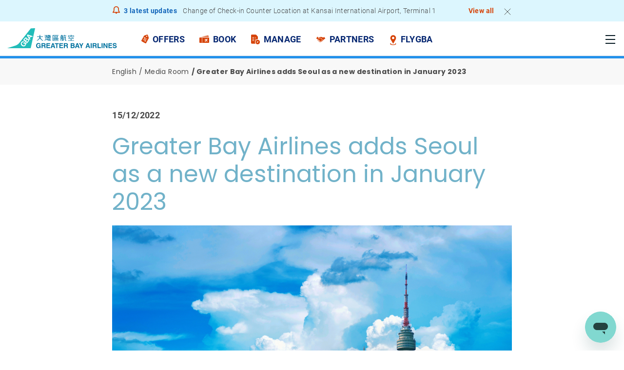

--- FILE ---
content_type: text/html;charset=utf-8
request_url: https://www.greaterbay-airlines.com/jp/en/about-us/media-room/Greater-Bay-Airlines-adds-Seoul-as-a-new-destination-in-January-2023.html
body_size: 28819
content:

<!DOCTYPE HTML>
<html lang="en">
    <head>
    <meta charset="UTF-8"/>
    <title>Greater Bay Airlines adds Seoul as a new destination in January 2023 | Greater Bay Airlines Flights to Hong Kong (HKG), Bangkok (BKK), Mainland China</title>
    <meta name="keywords" content="Press Release"/>
    
    <meta name="template" content="page-media"/>
    <meta name="viewport" content="width=device-width, initial-scale=1"/>
    

    
    
<script defer="defer" type="text/javascript" src="/.rum/@adobe/helix-rum-js@%5E2/dist/rum-standalone.js"></script>
<link rel="canonical" href="https://www.greaterbay-airlines.com/jp/en_JP/about-us/media-room/Greater-Bay-Airlines-adds-Seoul-as-a-new-destination-in-January-2023.html"/>
<link rel="alternate" hreflang="zh-CN" href="https://www.greaterbay-airlines.com/cn/zh_CN/about-us/media-room/Greater-Bay-Airlines-adds-Seoul-as-a-new-destination-in-January-2023.html"/>
<link rel="alternate" hreflang="en-TH" href="https://www.greaterbay-airlines.com/th/en_TH/about-us/media-room/Greater-Bay-Airlines-adds-Seoul-as-a-new-destination-in-January-2023.html"/>
<link rel="alternate" hreflang="en" href="https://www.greaterbay-airlines.com/hk/en_HK/about-us/media-room/Greater-Bay-Airlines-adds-Seoul-as-a-new-destination-in-January-2023.html"/>
<link rel="alternate" hreflang="en-TW" href="https://www.greaterbay-airlines.com/tw/en_TW/about-us/media-room/Greater-Bay-Airlines-adds-Seoul-as-a-new-destination-in-January-2023.html"/>
<link rel="alternate" hreflang="zh-HK" href="https://www.greaterbay-airlines.com/hk/zh_HK/about-us/media-room/Greater-Bay-Airlines-adds-Seoul-as-a-new-destination-in-January-2023.html"/>
<link rel="alternate" hreflang="ja" href="https://www.greaterbay-airlines.com/jp/ja_JP/about-us/media-room/Greater-Bay-Airlines-adds-Seoul-as-a-new-destination-in-January-2023.html"/>
<link rel="alternate" hreflang="zh-TW" href="https://www.greaterbay-airlines.com/tw/zh_TW/about-us/media-room/Greater-Bay-Airlines-adds-Seoul-as-a-new-destination-in-January-2023.html"/>
<link rel="alternate" hreflang="th-TH" href="https://www.greaterbay-airlines.com/th/th_TH/about-us/media-room/Greater-Bay-Airlines-adds-Seoul-as-a-new-destination-in-January-2023.html"/>
<link rel="alternate" hreflang="en-PH" href="https://www.greaterbay-airlines.com/ph/en_PH/about-us/media-room/Greater-Bay-Airlines-adds-Seoul-as-a-new-destination-in-January-2023.html"/>


    

    

    
    
<link rel="stylesheet" href="/etc.clientlibs/gba/clientlibs/clientlib-base.lc-bc6bf9de9f31fcaf3804b6a2bb1bc113-lc.min.css" type="text/css">








<link rel="icon" type="image/png" href="/etc.clientlibs/gba/clientlibs/clientlib-site/resources/images/favicon.png"/>


<!-- Google Tag Manager -->
<script>(function(w,d,s,l,i){w[l]=w[l]||[];w[l].push({'gtm.start':
new Date().getTime(),event:'gtm.js'});var f=d.getElementsByTagName(s)[0],
j=d.createElement(s),dl=l!='dataLayer'?'&l='+l:'';j.async=true;j.src=
'https://www.googletagmanager.com/gtm.js?id='+i+dl;f.parentNode.insertBefore(j,f);
})(window,document,'script','dataLayer','GTM-KGN6BC34');</script>
<!-- End Google Tag Manager -->

    
    
    

    

    


        <script type="text/javascript" src="//assets.adobedtm.com/a242b2a31d62/4dca63350f2c/launch-43ee8cc3360e.min.js"></script>


    
    
<script src="/etc.clientlibs/gba/clientlibs/clientlib-dependencies.lc-4cdcf3ba88e7fa65d9010174534bdb51-lc.min.js"></script>



    
    
<link rel="stylesheet" href="/etc.clientlibs/gba/clientlibs/clientlib-dependencies.lc-5d41a4a5e6a5abd066329f40703d7e09-lc.min.css" type="text/css">
<link rel="stylesheet" href="/etc.clientlibs/gba/clientlibs/clientlib-site.lc-e1211b36a2daac5eae264297da7e6ec5-lc.min.css" type="text/css">



    

    
    
</head>
    <body class="page basicpage" id="page-b2f3fbe5c5" data-cmp-data-layer-enabled>
        <script>
          window.adobeDataLayer = window.adobeDataLayer || [];
          adobeDataLayer.push({
              page: JSON.parse("{\x22page\u002Db2f3fbe5c5\x22:{\x22@type\x22:\x22gba\/components\/page\x22,\x22repo:modifyDate\x22:\x222024\u002D07\u002D02T09:50:57Z\x22,\x22dc:title\x22:\x22Greater Bay Airlines adds Seoul as a new destination in January 2023\x22,\x22xdm:template\x22:\x22\/conf\/gba\/settings\/wcm\/templates\/page\u002Dmedia\x22,\x22xdm:language\x22:\x22en\x22,\x22xdm:tags\x22:[\x22Press Release\x22],\x22repo:path\x22:\x22\/content\/gba\/jp\/en\/about\u002Dus\/media\u002Droom\/Greater\u002DBay\u002DAirlines\u002Dadds\u002DSeoul\u002Das\u002Da\u002Dnew\u002Ddestination\u002Din\u002DJanuary\u002D2023.html\x22}}"),
              event:'cmp:show',
              eventInfo: {
                  path: 'page.page\u002Db2f3fbe5c5'
              }
          });
        </script>
        
        
            




            



            
<div class="root container responsivegrid">

    
    <div id="container-b6ac60f8c7" class="cmp-container">
        


<div class="aem-Grid aem-Grid--12 aem-Grid--default--12 ">
    
    <header class="experiencefragment aem-GridColumn aem-GridColumn--default--12">
<div id="experiencefragment-e3047d08a5" class="cmp-experiencefragment cmp-experiencefragment--header">


    
    <div id="header-container" class="cmp-container">
        


<div class="aem-Grid aem-Grid--12 aem-Grid--default--12 aem-Grid--phone--12 ">
    
    <div class="flightalert aem-GridColumn aem-GridColumn--default--12"><div class="cmp-flightalert" id="flightalert-162e3130b5">

	<div class="cmp-flightalert-container">
	
		<div class="alert-logo"></div>

		<div class="cmp-flightalert-content">
            <div class="number-updates"><span class="cmp-flightalert-count">3</span> latest updates</div>
        
            <div class="cmp-flightalert__item">
        
        
                <div>
                    <a href="/jp/en_JP/manage/before-your-flight/travel-alert-and-advisories/relocation-of-check-in-counters-at-terminal-2-of-narita-international-airport.html">
                        <span class="alert-content">Relocation of Check-in Counters at Terminal 2 of Narita International Airport</span>
                    </a>
                </div>
        
            
        
        
                <div>
                    <a href="/jp/en_JP/manage/before-your-flight/travel-alert-and-advisories/change-of-check-in-counter-location-at-kansai-international-airport-terminal-1.html">
                        <span class="alert-content">Change of Check-in Counter Location at Kansai International Airport, Terminal 1</span>
                    </a>
                </div>
        
            
        
        
                <div>
                    <a href="/jp/en_JP/manage/before-your-flight/travel-alert-and-advisories/flight-service-updates-latest-information-on-flight-schedules-and-services-assistant-Jan-2025.html">
                        <span class="alert-content">Flight Service Updates - Latest information on flight schedules and services assistant </span>
                    </a>
                </div>
        
            </div>
        
            <div class="alert-view-all">
                <a href="/jp/en_JP/manage/before-your-flight/travel-alert-and-advisories.html">
                    <span class="alert-link">View all</span>
                </a>
            </div>
		</div>

		<div class="alert-close"></div>
	
	</div>

</div>



    
</div>
<div class="container responsivegrid aem-GridColumn aem-GridColumn--default--12">

    
    <div id="header-wrapper" class="cmp-container">
        


<div class="aem-Grid aem-Grid--12 aem-Grid--tablet--12 aem-Grid--default--12 aem-Grid--phone--12 ">
    
    <div class="image cmp-image--logo aem-GridColumn--offset--tablet--0 aem-GridColumn--tablet--10 aem-GridColumn--default--none aem-GridColumn--phone--none aem-GridColumn--tablet--none aem-GridColumn aem-GridColumn--phone--9 aem-GridColumn--offset--phone--0 aem-GridColumn--default--3 aem-GridColumn--offset--default--0">
<div data-cmp-is="image" data-cmp-src="/content/experience-fragments/gba/jp/en/site/header/master/_jcr_content/root/container_1474248410/image.coreimg{.width}.svg/1661498327037/logo.svg" data-cmp-filereference="/content/dam/gba/hk/logo/logo.svg" id="image-3a7ecf5db6" data-cmp-data-layer="{&#34;image-3a7ecf5db6&#34;:{&#34;@type&#34;:&#34;gba/components/image&#34;,&#34;repo:modifyDate&#34;:&#34;2022-08-26T07:18:47Z&#34;,&#34;xdm:linkURL&#34;:&#34;/jp/en_JP.html&#34;,&#34;image&#34;:{&#34;repo:id&#34;:&#34;a150ec7f-c465-46b2-a4b4-cb9f0a757935&#34;,&#34;repo:modifyDate&#34;:&#34;2022-08-04T06:59:13Z&#34;,&#34;@type&#34;:&#34;image/svg+xml&#34;,&#34;repo:path&#34;:&#34;/content/dam/gba/hk/logo/logo.svg&#34;}}}" data-cmp-hook-image="imageV3" class="cmp-image" itemscope itemtype="http://schema.org/ImageObject">
    <a class="cmp-image__link" data-cmp-clickable href="/jp/en_JP.html">
        <img src="/content/experience-fragments/gba/jp/en/site/header/master/_jcr_content/root/container_1474248410/image.coreimg.svg/1661498327037/logo.svg" loading="lazy" class="cmp-image__image" itemprop="contentUrl" alt="Home"/>
    </a>
    
    
</div>

    

</div>
<div class="container responsivegrid aem-GridColumn--offset--tablet--0 aem-GridColumn--default--none aem-GridColumn--phone--none aem-GridColumn--tablet--none aem-GridColumn--default--9 aem-GridColumn aem-GridColumn--tablet--2 aem-GridColumn--phone--3 aem-GridColumn--offset--phone--0 aem-GridColumn--offset--default--0">

    
    <div id="navigation-container" class="cmp-container">
        


<div class="aem-Grid aem-Grid--9 aem-Grid--tablet--2 aem-Grid--default--9 aem-Grid--phone--3 ">
    
    <div class="container responsivegrid aem-GridColumn--offset--tablet--0 aem-GridColumn--phone--hide aem-GridColumn--default--none aem-GridColumn--default--9 aem-GridColumn aem-GridColumn--tablet--2 aem-GridColumn--phone--3 aem-GridColumn--offset--phone--0 aem-GridColumn--offset--default--0 aem-GridColumn--tablet--hide">

    
    <div id="container-ea2a0ae446" class="cmp-container">
        


<div class="aem-Grid aem-Grid--9 aem-Grid--tablet--2 aem-Grid--default--9 aem-Grid--phone--2 ">
    
    <div class="navigation cmp-navigation--header aem-GridColumn--default--none aem-GridColumn aem-GridColumn--tablet--2 aem-GridColumn--phone--2 aem-GridColumn--default--6 aem-GridColumn--offset--default--0">
  <nav id="navigation-d3177c049f" class="cmp-navigation" itemscope itemtype="http://schema.org/SiteNavigationElement" data-cmp-data-layer="{&#34;navigation-d3177c049f&#34;:{&#34;@type&#34;:&#34;gba/components/navigation&#34;,&#34;repo:modifyDate&#34;:&#34;2025-01-09T11:43:21Z&#34;}}">
	

  <div class="navigation-content-wrapper">


      <div class="navigation-content-wrapper-inner">


          <div class="navigation-content">
              <div class="nav-menu-level-0">
                  <ul class="cmp-navigation__group level-0 ">
                      
    <li class="cmp-navigation__item cmp-navigation__item--level-0 non-link" data-cmp-data-layer="{&#34;navigation-d3177c049f-item-bd3de0b4fe&#34;:{&#34;@type&#34;:&#34;gba/components/navigation/item&#34;,&#34;repo:modifyDate&#34;:&#34;2023-04-03T09:18:21Z&#34;,&#34;dc:title&#34;:&#34;Offers&#34;,&#34;xdm:linkURL&#34;:&#34;/jp/en_JP/offers.html&#34;}}">
      
      

	<div class="cmp-navigation__item-icon"><img src="/content/dam/gba/hk/icons/offer.svg" alt="Offers"/></div>
    <span class="cmp-navigation__item-link non-link">Offers</span> 
  
      

  <div class="navigation-content-wrapper">


      <div class="navigation-content-wrapper-inner">


          <div class="navigation-content">
              <div class="nav-menu-level-1">
                  <ul class="cmp-navigation__group level-1 ">
                      
    <li class="cmp-navigation__item cmp-navigation__item--level-1 " data-cmp-data-layer="{&#34;navigation-d3177c049f-item-67b5addbd4&#34;:{&#34;@type&#34;:&#34;gba/components/navigation/item&#34;,&#34;repo:modifyDate&#34;:&#34;2025-03-05T01:18:41Z&#34;,&#34;dc:title&#34;:&#34;Latest Promotion&#34;,&#34;xdm:linkURL&#34;:&#34;/jp/en_JP/offers/promotions.html&#34;}}">
      
    <a data-cmp-clickable class="cmp-navigation__item-link" href="/jp/en_JP/offers/promotions.html">   
        <div class="prime-item-title-text">Latest Promotion</div>
    </a>  

	
     
  
      

  <div class="navigation-content-wrapper">


      <div class="navigation-content-wrapper-inner">


          <div class="navigation-content">
              <div class="nav-menu-level-2">
                  <ul class="cmp-navigation__group level-2 ">
                      
    <li class="cmp-navigation__item cmp-navigation__item--level-2 " data-cmp-data-layer="{&#34;navigation-d3177c049f-item-c1928dd46a&#34;:{&#34;@type&#34;:&#34;gba/components/navigation/item&#34;,&#34;repo:modifyDate&#34;:&#34;2025-06-19T03:42:40Z&#34;,&#34;dc:title&#34;:&#34;Coupon&#34;,&#34;xdm:linkURL&#34;:&#34;/jp/en_JP/offers/promotions/coupon-landing-page.html&#34;}}">
      
    <a data-cmp-clickable class="cmp-navigation__item-link" href="/jp/en_JP/offers/promotions/coupon-landing-page.html">   
        <div class="prime-item-title-text">Coupon</div>
    </a>  

	
     
  
      
  
    </li>
    
  
  
                  </ul>
              </div>

			  

          </div>


      </div>


  </div>



  
    </li>
    <div class="mobile-second-menu">

  <div class="navigation-content-wrapper">


      <div class="navigation-content-wrapper-inner">


          <div class="navigation-content">
              <div class="nav-menu-level-2">
                  <ul class="cmp-navigation__group level-2 ">
                      
    <li class="cmp-navigation__item cmp-navigation__item--level-2 " data-cmp-data-layer="{&#34;navigation-d3177c049f-item-c1928dd46a&#34;:{&#34;@type&#34;:&#34;gba/components/navigation/item&#34;,&#34;repo:modifyDate&#34;:&#34;2025-06-19T03:42:40Z&#34;,&#34;dc:title&#34;:&#34;Coupon&#34;,&#34;xdm:linkURL&#34;:&#34;/jp/en_JP/offers/promotions/coupon-landing-page.html&#34;}}">
      
    <a data-cmp-clickable class="cmp-navigation__item-link" href="/jp/en_JP/offers/promotions/coupon-landing-page.html">   
        <div class="prime-item-title-text">Coupon</div>
    </a>  

	
     
  
      
  
    </li>
    
  
  
                  </ul>
              </div>

			  

          </div>


      </div>


  </div>


</div>
  
  
                  </ul>
              </div>

			  

          
              <div class="nav-menu-level-1">
                  <ul class="cmp-navigation__group level-1 ">
                      
    <li class="cmp-navigation__item cmp-navigation__item--level-1 non-link" data-cmp-data-layer="{&#34;navigation-d3177c049f-item-07cf2bebc1&#34;:{&#34;@type&#34;:&#34;gba/components/navigation/item&#34;,&#34;repo:modifyDate&#34;:&#34;2023-08-22T02:04:32Z&#34;,&#34;dc:title&#34;:&#34;Best Offers&#34;,&#34;xdm:linkURL&#34;:&#34;/jp/en_JP/offers/best-offers.html&#34;}}">
      
    <a data-cmp-clickable class="cmp-navigation__item-link" href="/jp/en_JP/offers/best-offers.html">   
        <div class="prime-item-title-text">Best Offers</div>
    </a>  

	
     
  
      

  <div class="navigation-content-wrapper">


      <div class="navigation-content-wrapper-inner">


          <div class="navigation-content">
              <div class="nav-menu-level-2">
                  <ul class="cmp-navigation__group level-2 ">
                      
    <li class="cmp-navigation__item cmp-navigation__item--level-2 non-link" data-cmp-data-layer="{&#34;navigation-d3177c049f-item-8872783166&#34;:{&#34;@type&#34;:&#34;gba/components/navigation/item&#34;,&#34;repo:modifyDate&#34;:&#34;2024-07-31T06:51:19Z&#34;,&#34;dc:title&#34;:&#34;To Hong Kong&#34;,&#34;xdm:linkURL&#34;:&#34;/jp/en_JP/offers/best-offers/flights-to-hong-kong.html&#34;}}">
      
    <a data-cmp-clickable class="cmp-navigation__item-link" href="/jp/en_JP/offers/best-offers/flights-to-hong-kong.html">   
        <div class="prime-item-title-text">To Hong Kong</div>
    </a>  

	
     
  
      
  
    </li>
    
  
  
                  </ul>
              </div>

			  

          </div>


      </div>


  </div>



  
    </li>
    <div class="mobile-second-menu">

  <div class="navigation-content-wrapper">


      <div class="navigation-content-wrapper-inner">


          <div class="navigation-content">
              <div class="nav-menu-level-2">
                  <ul class="cmp-navigation__group level-2 ">
                      
    <li class="cmp-navigation__item cmp-navigation__item--level-2 non-link" data-cmp-data-layer="{&#34;navigation-d3177c049f-item-8872783166&#34;:{&#34;@type&#34;:&#34;gba/components/navigation/item&#34;,&#34;repo:modifyDate&#34;:&#34;2024-07-31T06:51:19Z&#34;,&#34;dc:title&#34;:&#34;To Hong Kong&#34;,&#34;xdm:linkURL&#34;:&#34;/jp/en_JP/offers/best-offers/flights-to-hong-kong.html&#34;}}">
      
    <a data-cmp-clickable class="cmp-navigation__item-link" href="/jp/en_JP/offers/best-offers/flights-to-hong-kong.html">   
        <div class="prime-item-title-text">To Hong Kong</div>
    </a>  

	
     
  
      
  
    </li>
    
  
  
                  </ul>
              </div>

			  

          </div>


      </div>


  </div>


</div>
  
  
                  </ul>
              </div>

			  <div class="prime-item-image-container">
				<a href="https://flights.greaterbay-airlines.com/en-jp/flights-to-hong-kong" title="Oneway fare to Hong Kong from HKD430+">
					<div class="cmp-navigation-promo-img">
<div data-cmp-is="image" data-cmp-src="/content/experience-fragments/gba/jp/en/site/header/master/_jcr_content/root/container_1474248410/container_389402142/container/navigation/promos/item0.coreimg{.width}.jpeg/1679548072474/hong-kong.jpeg" data-asset-id="198d7f49-b30f-44e3-93b5-aee0a794a475" data-cmp-filereference="/content/dam/gba/jp/menu/Hong Kong.jpg" id="image-ae66db880e" data-cmp-data-layer="{&#34;image-ae66db880e&#34;:{&#34;@type&#34;:&#34;core/wcm/components/image/v3/image&#34;,&#34;image&#34;:{&#34;repo:id&#34;:&#34;198d7f49-b30f-44e3-93b5-aee0a794a475&#34;,&#34;repo:modifyDate&#34;:&#34;2023-03-23T05:07:52Z&#34;,&#34;@type&#34;:&#34;image/jpeg&#34;,&#34;repo:path&#34;:&#34;/content/dam/gba/jp/menu/Hong Kong.jpg&#34;,&#34;xdm:smartTags&#34;:{&#34;city&#34;:0.8218328952789307,&#34;harbor&#34;:0.6437545418739319,&#34;skyline&#34;:0.7674429416656494,&#34;building&#34;:0.7528755068778992,&#34;sea&#34;:0.6843661665916443,&#34;cityscape&#34;:0.732193112373352,&#34;architecture&#34;:0.753639817237854,&#34;tower&#34;:0.6910845637321472,&#34;sky&#34;:0.6411595344543457,&#34;business&#34;:0.69113689661026,&#34;asia&#34;:0.7458261251449585,&#34;hong kong&#34;:0.6561832427978516,&#34;skyscraper&#34;:0.7542736530303955,&#34;downtown&#34;:0.7184083461761475,&#34;water&#34;:0.7002479434013367,&#34;new york&#34;:0.6372119784355164,&#34;boat&#34;:0.614060640335083,&#34;panorama&#34;:0.6202714443206787,&#34;blue&#34;:0.6859714984893799,&#34;urban&#34;:0.6768875122070312,&#34;china&#34;:0.6661782264709473,&#34;buildings&#34;:0.7329087257385254,&#34;river&#34;:0.677605390548706,&#34;travel&#34;:0.6479907631874084,&#34;hongkong&#34;:0.6358025670051575}}}}" data-cmp-hook-image="imageV3" class="cmp-image" itemscope itemtype="http://schema.org/ImageObject">
    
        <img src="/content/experience-fragments/gba/jp/en/site/header/master/_jcr_content/root/container_1474248410/container_389402142/container/navigation/promos/item0.coreimg.jpeg/1679548072474/hong-kong.jpeg" loading="lazy" class="cmp-image__image" itemprop="contentUrl" width="535" height="334" alt/>
    
    
    
</div>

    

</div>
           <span class="prime-item-image-title">
            Oneway fare to Hong Kong from HKD430+
        </span>
				</a>
              </div>

          </div>


      </div>


  </div>



  
    </li>
    <div class="mobile-second-menu">

  <div class="navigation-content-wrapper">


      <div class="navigation-content-wrapper-inner">


          <div class="navigation-content">
              <div class="nav-menu-level-1">
                  <ul class="cmp-navigation__group level-1 ">
                      
    <li class="cmp-navigation__item cmp-navigation__item--level-1 " data-cmp-data-layer="{&#34;navigation-d3177c049f-item-67b5addbd4&#34;:{&#34;@type&#34;:&#34;gba/components/navigation/item&#34;,&#34;repo:modifyDate&#34;:&#34;2025-03-05T01:18:41Z&#34;,&#34;dc:title&#34;:&#34;Latest Promotion&#34;,&#34;xdm:linkURL&#34;:&#34;/jp/en_JP/offers/promotions.html&#34;}}">
      
    <a data-cmp-clickable class="cmp-navigation__item-link" href="/jp/en_JP/offers/promotions.html">   
        <div class="prime-item-title-text">Latest Promotion</div>
    </a>  

	
     
  
      

  <div class="navigation-content-wrapper">


      <div class="navigation-content-wrapper-inner">


          <div class="navigation-content">
              <div class="nav-menu-level-2">
                  <ul class="cmp-navigation__group level-2 ">
                      
    <li class="cmp-navigation__item cmp-navigation__item--level-2 " data-cmp-data-layer="{&#34;navigation-d3177c049f-item-c1928dd46a&#34;:{&#34;@type&#34;:&#34;gba/components/navigation/item&#34;,&#34;repo:modifyDate&#34;:&#34;2025-06-19T03:42:40Z&#34;,&#34;dc:title&#34;:&#34;Coupon&#34;,&#34;xdm:linkURL&#34;:&#34;/jp/en_JP/offers/promotions/coupon-landing-page.html&#34;}}">
      
    <a data-cmp-clickable class="cmp-navigation__item-link" href="/jp/en_JP/offers/promotions/coupon-landing-page.html">   
        <div class="prime-item-title-text">Coupon</div>
    </a>  

	
     
  
      
  
    </li>
    
  
  
                  </ul>
              </div>

			  

          </div>


      </div>


  </div>



  
    </li>
    <div class="mobile-second-menu">

  <div class="navigation-content-wrapper">


      <div class="navigation-content-wrapper-inner">


          <div class="navigation-content">
              <div class="nav-menu-level-2">
                  <ul class="cmp-navigation__group level-2 ">
                      
    <li class="cmp-navigation__item cmp-navigation__item--level-2 " data-cmp-data-layer="{&#34;navigation-d3177c049f-item-c1928dd46a&#34;:{&#34;@type&#34;:&#34;gba/components/navigation/item&#34;,&#34;repo:modifyDate&#34;:&#34;2025-06-19T03:42:40Z&#34;,&#34;dc:title&#34;:&#34;Coupon&#34;,&#34;xdm:linkURL&#34;:&#34;/jp/en_JP/offers/promotions/coupon-landing-page.html&#34;}}">
      
    <a data-cmp-clickable class="cmp-navigation__item-link" href="/jp/en_JP/offers/promotions/coupon-landing-page.html">   
        <div class="prime-item-title-text">Coupon</div>
    </a>  

	
     
  
      
  
    </li>
    
  
  
                  </ul>
              </div>

			  

          </div>


      </div>


  </div>


</div>
  
  
                  </ul>
              </div>

			  

          
              <div class="nav-menu-level-1">
                  <ul class="cmp-navigation__group level-1 ">
                      
    <li class="cmp-navigation__item cmp-navigation__item--level-1 non-link" data-cmp-data-layer="{&#34;navigation-d3177c049f-item-07cf2bebc1&#34;:{&#34;@type&#34;:&#34;gba/components/navigation/item&#34;,&#34;repo:modifyDate&#34;:&#34;2023-08-22T02:04:32Z&#34;,&#34;dc:title&#34;:&#34;Best Offers&#34;,&#34;xdm:linkURL&#34;:&#34;/jp/en_JP/offers/best-offers.html&#34;}}">
      
    <a data-cmp-clickable class="cmp-navigation__item-link" href="/jp/en_JP/offers/best-offers.html">   
        <div class="prime-item-title-text">Best Offers</div>
    </a>  

	
     
  
      

  <div class="navigation-content-wrapper">


      <div class="navigation-content-wrapper-inner">


          <div class="navigation-content">
              <div class="nav-menu-level-2">
                  <ul class="cmp-navigation__group level-2 ">
                      
    <li class="cmp-navigation__item cmp-navigation__item--level-2 non-link" data-cmp-data-layer="{&#34;navigation-d3177c049f-item-8872783166&#34;:{&#34;@type&#34;:&#34;gba/components/navigation/item&#34;,&#34;repo:modifyDate&#34;:&#34;2024-07-31T06:51:19Z&#34;,&#34;dc:title&#34;:&#34;To Hong Kong&#34;,&#34;xdm:linkURL&#34;:&#34;/jp/en_JP/offers/best-offers/flights-to-hong-kong.html&#34;}}">
      
    <a data-cmp-clickable class="cmp-navigation__item-link" href="/jp/en_JP/offers/best-offers/flights-to-hong-kong.html">   
        <div class="prime-item-title-text">To Hong Kong</div>
    </a>  

	
     
  
      
  
    </li>
    
  
  
                  </ul>
              </div>

			  

          </div>


      </div>


  </div>



  
    </li>
    <div class="mobile-second-menu">

  <div class="navigation-content-wrapper">


      <div class="navigation-content-wrapper-inner">


          <div class="navigation-content">
              <div class="nav-menu-level-2">
                  <ul class="cmp-navigation__group level-2 ">
                      
    <li class="cmp-navigation__item cmp-navigation__item--level-2 non-link" data-cmp-data-layer="{&#34;navigation-d3177c049f-item-8872783166&#34;:{&#34;@type&#34;:&#34;gba/components/navigation/item&#34;,&#34;repo:modifyDate&#34;:&#34;2024-07-31T06:51:19Z&#34;,&#34;dc:title&#34;:&#34;To Hong Kong&#34;,&#34;xdm:linkURL&#34;:&#34;/jp/en_JP/offers/best-offers/flights-to-hong-kong.html&#34;}}">
      
    <a data-cmp-clickable class="cmp-navigation__item-link" href="/jp/en_JP/offers/best-offers/flights-to-hong-kong.html">   
        <div class="prime-item-title-text">To Hong Kong</div>
    </a>  

	
     
  
      
  
    </li>
    
  
  
                  </ul>
              </div>

			  

          </div>


      </div>


  </div>


</div>
  
  
                  </ul>
              </div>

			  

          </div>


      </div>


  </div>


</div>
  
  
                  </ul>
              </div>

			  

          
              <div class="nav-menu-level-0">
                  <ul class="cmp-navigation__group level-0 ">
                      
    <li class="cmp-navigation__item cmp-navigation__item--level-0 non-link" data-cmp-data-layer="{&#34;navigation-d3177c049f-item-747466740c&#34;:{&#34;@type&#34;:&#34;gba/components/navigation/item&#34;,&#34;repo:modifyDate&#34;:&#34;2023-04-03T09:18:22Z&#34;,&#34;dc:title&#34;:&#34;Book&#34;,&#34;xdm:linkURL&#34;:&#34;/jp/en_JP/book.html&#34;}}">
      
      

	<div class="cmp-navigation__item-icon"><img src="/content/dam/gba/hk/icons/book.svg" alt="Book"/></div>
    <span class="cmp-navigation__item-link non-link">Book</span> 
  
      

  <div class="navigation-content-wrapper">


      <div class="navigation-content-wrapper-inner">


          <div class="navigation-content">
              <div class="nav-menu-level-1">
                  <ul class="cmp-navigation__group level-1 ">
                      
    <li class="cmp-navigation__item cmp-navigation__item--level-1 non-link" data-cmp-data-layer="{&#34;navigation-d3177c049f-item-bdda4726cf&#34;:{&#34;@type&#34;:&#34;gba/components/navigation/item&#34;,&#34;repo:modifyDate&#34;:&#34;2023-04-03T09:18:21Z&#34;,&#34;dc:title&#34;:&#34;Flying With Us&#34;,&#34;xdm:linkURL&#34;:&#34;/jp/en_JP/book/flying-with-us.html&#34;}}">
      
      

	
    <span class="cmp-navigation__item-link non-link">Flying With Us</span> 
  
      

  <div class="navigation-content-wrapper">


      <div class="navigation-content-wrapper-inner">


          <div class="navigation-content">
              <div class="nav-menu-level-2">
                  <ul class="cmp-navigation__group level-2 ">
                      
    <li class="cmp-navigation__item cmp-navigation__item--level-2 " data-cmp-data-layer="{&#34;navigation-d3177c049f-item-d64bcc56bb&#34;:{&#34;@type&#34;:&#34;gba/components/navigation/item&#34;,&#34;repo:modifyDate&#34;:&#34;2023-04-03T09:18:21Z&#34;,&#34;dc:title&#34;:&#34;Book Now&#34;,&#34;xdm:linkURL&#34;:&#34;/jp/en_JP/book/flying-with-us/book-now.html&#34;}}">
      
    <a data-cmp-clickable class="cmp-navigation__item-link" href="/jp/en_JP/book/flying-with-us/book-now.html">   
        <div class="prime-item-title-text">Book Now</div>
    </a>  

	
     
  
      
  
    </li>
    
  
  
                  </ul>
              </div>

			  

          
              <div class="nav-menu-level-2">
                  <ul class="cmp-navigation__group level-2 ">
                      
    <li class="cmp-navigation__item cmp-navigation__item--level-2 " data-cmp-data-layer="{&#34;navigation-d3177c049f-item-22e7aacdb7&#34;:{&#34;@type&#34;:&#34;gba/components/navigation/item&#34;,&#34;repo:modifyDate&#34;:&#34;2024-11-07T06:57:31Z&#34;,&#34;dc:title&#34;:&#34;Route Map&#34;,&#34;xdm:linkURL&#34;:&#34;/jp/en_JP/book/flying-with-us/route-map.html&#34;}}">
      
    <a data-cmp-clickable class="cmp-navigation__item-link" href="/jp/en_JP/book/flying-with-us/route-map.html">   
        <div class="prime-item-title-text">Route Map</div>
    </a>  

	
     
  
      
  
    </li>
    
  
  
                  </ul>
              </div>

			  

          
              <div class="nav-menu-level-2">
                  <ul class="cmp-navigation__group level-2 ">
                      
    <li class="cmp-navigation__item cmp-navigation__item--level-2 " data-cmp-data-layer="{&#34;navigation-d3177c049f-item-8d040fde19&#34;:{&#34;@type&#34;:&#34;gba/components/navigation/item&#34;,&#34;repo:modifyDate&#34;:&#34;2023-04-03T09:18:21Z&#34;,&#34;dc:title&#34;:&#34;Flight Schedule&#34;,&#34;xdm:linkURL&#34;:&#34;/jp/en_JP/book/flying-with-us/flight-schedule.html&#34;}}">
      
    <a data-cmp-clickable class="cmp-navigation__item-link" href="/jp/en_JP/book/flying-with-us/flight-schedule.html">   
        <div class="prime-item-title-text">Flight Schedule</div>
    </a>  

	
     
  
      
  
    </li>
    
  
  
                  </ul>
              </div>

			  

          
              <div class="nav-menu-level-2">
                  <ul class="cmp-navigation__group level-2 ">
                      
    <li class="cmp-navigation__item cmp-navigation__item--level-2 " data-cmp-data-layer="{&#34;navigation-d3177c049f-item-e274583381&#34;:{&#34;@type&#34;:&#34;gba/components/navigation/item&#34;,&#34;repo:modifyDate&#34;:&#34;2023-04-03T09:18:21Z&#34;,&#34;dc:title&#34;:&#34;Fare Options&#34;,&#34;xdm:linkURL&#34;:&#34;/jp/en_JP/book/flying-with-us/fare-options.html&#34;}}">
      
    <a data-cmp-clickable class="cmp-navigation__item-link" href="/jp/en_JP/book/flying-with-us/fare-options.html">   
        <div class="prime-item-title-text">Fare Options</div>
    </a>  

	
     
  
      
  
    </li>
    
  
  
                  </ul>
              </div>

			  

          
              <div class="nav-menu-level-2">
                  <ul class="cmp-navigation__group level-2 ">
                      
    <li class="cmp-navigation__item cmp-navigation__item--level-2 " data-cmp-data-layer="{&#34;navigation-d3177c049f-item-bec0d9bcd6&#34;:{&#34;@type&#34;:&#34;gba/components/navigation/item&#34;,&#34;repo:modifyDate&#34;:&#34;2023-04-03T09:18:21Z&#34;,&#34;dc:title&#34;:&#34;Children &amp; Infant Fares&#34;,&#34;xdm:linkURL&#34;:&#34;/jp/en_JP/book/flying-with-us/children-infant-fares.html&#34;}}">
      
    <a data-cmp-clickable class="cmp-navigation__item-link" href="/jp/en_JP/book/flying-with-us/children-infant-fares.html">   
        <div class="prime-item-title-text">Children &amp; Infant Fares</div>
    </a>  

	
     
  
      
  
    </li>
    
  
  
                  </ul>
              </div>

			  

          
              <div class="nav-menu-level-2">
                  <ul class="cmp-navigation__group level-2 ">
                      
    <li class="cmp-navigation__item cmp-navigation__item--level-2 " data-cmp-data-layer="{&#34;navigation-d3177c049f-item-b1b0e38162&#34;:{&#34;@type&#34;:&#34;gba/components/navigation/item&#34;,&#34;repo:modifyDate&#34;:&#34;2024-06-21T03:36:19Z&#34;,&#34;dc:title&#34;:&#34;Fuel Surcharge&#34;,&#34;xdm:linkURL&#34;:&#34;/jp/en_JP/book/flying-with-us/fuel-surcharges.html&#34;}}">
      
    <a data-cmp-clickable class="cmp-navigation__item-link" href="/jp/en_JP/book/flying-with-us/fuel-surcharges.html">   
        <div class="prime-item-title-text">Fuel Surcharge</div>
    </a>  

	
     
  
      
  
    </li>
    
  
  
                  </ul>
              </div>

			  

          </div>


      </div>


  </div>



  
    </li>
    <div class="mobile-second-menu">

  <div class="navigation-content-wrapper">


      <div class="navigation-content-wrapper-inner">


          <div class="navigation-content">
              <div class="nav-menu-level-2">
                  <ul class="cmp-navigation__group level-2 ">
                      
    <li class="cmp-navigation__item cmp-navigation__item--level-2 " data-cmp-data-layer="{&#34;navigation-d3177c049f-item-d64bcc56bb&#34;:{&#34;@type&#34;:&#34;gba/components/navigation/item&#34;,&#34;repo:modifyDate&#34;:&#34;2023-04-03T09:18:21Z&#34;,&#34;dc:title&#34;:&#34;Book Now&#34;,&#34;xdm:linkURL&#34;:&#34;/jp/en_JP/book/flying-with-us/book-now.html&#34;}}">
      
    <a data-cmp-clickable class="cmp-navigation__item-link" href="/jp/en_JP/book/flying-with-us/book-now.html">   
        <div class="prime-item-title-text">Book Now</div>
    </a>  

	
     
  
      
  
    </li>
    
  
  
                  </ul>
              </div>

			  

          
              <div class="nav-menu-level-2">
                  <ul class="cmp-navigation__group level-2 ">
                      
    <li class="cmp-navigation__item cmp-navigation__item--level-2 " data-cmp-data-layer="{&#34;navigation-d3177c049f-item-22e7aacdb7&#34;:{&#34;@type&#34;:&#34;gba/components/navigation/item&#34;,&#34;repo:modifyDate&#34;:&#34;2024-11-07T06:57:31Z&#34;,&#34;dc:title&#34;:&#34;Route Map&#34;,&#34;xdm:linkURL&#34;:&#34;/jp/en_JP/book/flying-with-us/route-map.html&#34;}}">
      
    <a data-cmp-clickable class="cmp-navigation__item-link" href="/jp/en_JP/book/flying-with-us/route-map.html">   
        <div class="prime-item-title-text">Route Map</div>
    </a>  

	
     
  
      
  
    </li>
    
  
  
                  </ul>
              </div>

			  

          
              <div class="nav-menu-level-2">
                  <ul class="cmp-navigation__group level-2 ">
                      
    <li class="cmp-navigation__item cmp-navigation__item--level-2 " data-cmp-data-layer="{&#34;navigation-d3177c049f-item-8d040fde19&#34;:{&#34;@type&#34;:&#34;gba/components/navigation/item&#34;,&#34;repo:modifyDate&#34;:&#34;2023-04-03T09:18:21Z&#34;,&#34;dc:title&#34;:&#34;Flight Schedule&#34;,&#34;xdm:linkURL&#34;:&#34;/jp/en_JP/book/flying-with-us/flight-schedule.html&#34;}}">
      
    <a data-cmp-clickable class="cmp-navigation__item-link" href="/jp/en_JP/book/flying-with-us/flight-schedule.html">   
        <div class="prime-item-title-text">Flight Schedule</div>
    </a>  

	
     
  
      
  
    </li>
    
  
  
                  </ul>
              </div>

			  

          
              <div class="nav-menu-level-2">
                  <ul class="cmp-navigation__group level-2 ">
                      
    <li class="cmp-navigation__item cmp-navigation__item--level-2 " data-cmp-data-layer="{&#34;navigation-d3177c049f-item-e274583381&#34;:{&#34;@type&#34;:&#34;gba/components/navigation/item&#34;,&#34;repo:modifyDate&#34;:&#34;2023-04-03T09:18:21Z&#34;,&#34;dc:title&#34;:&#34;Fare Options&#34;,&#34;xdm:linkURL&#34;:&#34;/jp/en_JP/book/flying-with-us/fare-options.html&#34;}}">
      
    <a data-cmp-clickable class="cmp-navigation__item-link" href="/jp/en_JP/book/flying-with-us/fare-options.html">   
        <div class="prime-item-title-text">Fare Options</div>
    </a>  

	
     
  
      
  
    </li>
    
  
  
                  </ul>
              </div>

			  

          
              <div class="nav-menu-level-2">
                  <ul class="cmp-navigation__group level-2 ">
                      
    <li class="cmp-navigation__item cmp-navigation__item--level-2 " data-cmp-data-layer="{&#34;navigation-d3177c049f-item-bec0d9bcd6&#34;:{&#34;@type&#34;:&#34;gba/components/navigation/item&#34;,&#34;repo:modifyDate&#34;:&#34;2023-04-03T09:18:21Z&#34;,&#34;dc:title&#34;:&#34;Children &amp; Infant Fares&#34;,&#34;xdm:linkURL&#34;:&#34;/jp/en_JP/book/flying-with-us/children-infant-fares.html&#34;}}">
      
    <a data-cmp-clickable class="cmp-navigation__item-link" href="/jp/en_JP/book/flying-with-us/children-infant-fares.html">   
        <div class="prime-item-title-text">Children &amp; Infant Fares</div>
    </a>  

	
     
  
      
  
    </li>
    
  
  
                  </ul>
              </div>

			  

          
              <div class="nav-menu-level-2">
                  <ul class="cmp-navigation__group level-2 ">
                      
    <li class="cmp-navigation__item cmp-navigation__item--level-2 " data-cmp-data-layer="{&#34;navigation-d3177c049f-item-b1b0e38162&#34;:{&#34;@type&#34;:&#34;gba/components/navigation/item&#34;,&#34;repo:modifyDate&#34;:&#34;2024-06-21T03:36:19Z&#34;,&#34;dc:title&#34;:&#34;Fuel Surcharge&#34;,&#34;xdm:linkURL&#34;:&#34;/jp/en_JP/book/flying-with-us/fuel-surcharges.html&#34;}}">
      
    <a data-cmp-clickable class="cmp-navigation__item-link" href="/jp/en_JP/book/flying-with-us/fuel-surcharges.html">   
        <div class="prime-item-title-text">Fuel Surcharge</div>
    </a>  

	
     
  
      
  
    </li>
    
  
  
                  </ul>
              </div>

			  

          </div>


      </div>


  </div>


</div>
  
  
                  </ul>
              </div>

			  

          
              <div class="nav-menu-level-1">
                  <ul class="cmp-navigation__group level-1 ">
                      
    <li class="cmp-navigation__item cmp-navigation__item--level-1 non-link" data-cmp-data-layer="{&#34;navigation-d3177c049f-item-5102d32f86&#34;:{&#34;@type&#34;:&#34;gba/components/navigation/item&#34;,&#34;repo:modifyDate&#34;:&#34;2023-04-03T09:18:22Z&#34;,&#34;dc:title&#34;:&#34;Extras&#34;,&#34;xdm:linkURL&#34;:&#34;/jp/en_JP/book/extras.html&#34;}}">
      
      

	
    <span class="cmp-navigation__item-link non-link">Extras</span> 
  
      

  <div class="navigation-content-wrapper">


      <div class="navigation-content-wrapper-inner">


          <div class="navigation-content">
              <div class="nav-menu-level-2">
                  <ul class="cmp-navigation__group level-2 ">
                      
    <li class="cmp-navigation__item cmp-navigation__item--level-2 " data-cmp-data-layer="{&#34;navigation-d3177c049f-item-e64a0e0bdc&#34;:{&#34;@type&#34;:&#34;gba/components/navigation/item&#34;,&#34;repo:modifyDate&#34;:&#34;2023-04-03T09:18:21Z&#34;,&#34;dc:title&#34;:&#34;Prepaid Baggage&#34;,&#34;xdm:linkURL&#34;:&#34;/jp/en_JP/book/extras/prepaid-baggage.html&#34;}}">
      
    <a data-cmp-clickable class="cmp-navigation__item-link" href="/jp/en_JP/book/extras/prepaid-baggage.html">   
        <div class="prime-item-title-text">Prepaid Baggage</div>
    </a>  

	
     
  
      
  
    </li>
    
  
  
                  </ul>
              </div>

			  

          
              <div class="nav-menu-level-2">
                  <ul class="cmp-navigation__group level-2 ">
                      
    <li class="cmp-navigation__item cmp-navigation__item--level-2 " data-cmp-data-layer="{&#34;navigation-d3177c049f-item-a5e46bc28d&#34;:{&#34;@type&#34;:&#34;gba/components/navigation/item&#34;,&#34;repo:modifyDate&#34;:&#34;2023-04-03T09:18:21Z&#34;,&#34;dc:title&#34;:&#34;Prepaid Seat&#34;,&#34;xdm:linkURL&#34;:&#34;/jp/en_JP/book/extras/prepaid-seat.html&#34;}}">
      
    <a data-cmp-clickable class="cmp-navigation__item-link" href="/jp/en_JP/book/extras/prepaid-seat.html">   
        <div class="prime-item-title-text">Prepaid Seat</div>
    </a>  

	
     
  
      
  
    </li>
    
  
  
                  </ul>
              </div>

			  

          
              <div class="nav-menu-level-2">
                  <ul class="cmp-navigation__group level-2 ">
                      
    <li class="cmp-navigation__item cmp-navigation__item--level-2 " data-cmp-data-layer="{&#34;navigation-d3177c049f-item-1d352d7a1a&#34;:{&#34;@type&#34;:&#34;gba/components/navigation/item&#34;,&#34;repo:modifyDate&#34;:&#34;2025-03-03T10:46:43Z&#34;,&#34;dc:title&#34;:&#34;Prepaid Meals&#34;,&#34;xdm:linkURL&#34;:&#34;/jp/en_JP/book/extras/prepaid-meals.html&#34;}}">
      
    <a data-cmp-clickable class="cmp-navigation__item-link" href="/jp/en_JP/book/extras/prepaid-meals.html">   
        <div class="prime-item-title-text">Prepaid Meals</div>
    </a>  

	
     
  
      
  
    </li>
    
  
  
                  </ul>
              </div>

			  

          </div>


      </div>


  </div>



  
    </li>
    <div class="mobile-second-menu">

  <div class="navigation-content-wrapper">


      <div class="navigation-content-wrapper-inner">


          <div class="navigation-content">
              <div class="nav-menu-level-2">
                  <ul class="cmp-navigation__group level-2 ">
                      
    <li class="cmp-navigation__item cmp-navigation__item--level-2 " data-cmp-data-layer="{&#34;navigation-d3177c049f-item-e64a0e0bdc&#34;:{&#34;@type&#34;:&#34;gba/components/navigation/item&#34;,&#34;repo:modifyDate&#34;:&#34;2023-04-03T09:18:21Z&#34;,&#34;dc:title&#34;:&#34;Prepaid Baggage&#34;,&#34;xdm:linkURL&#34;:&#34;/jp/en_JP/book/extras/prepaid-baggage.html&#34;}}">
      
    <a data-cmp-clickable class="cmp-navigation__item-link" href="/jp/en_JP/book/extras/prepaid-baggage.html">   
        <div class="prime-item-title-text">Prepaid Baggage</div>
    </a>  

	
     
  
      
  
    </li>
    
  
  
                  </ul>
              </div>

			  

          
              <div class="nav-menu-level-2">
                  <ul class="cmp-navigation__group level-2 ">
                      
    <li class="cmp-navigation__item cmp-navigation__item--level-2 " data-cmp-data-layer="{&#34;navigation-d3177c049f-item-a5e46bc28d&#34;:{&#34;@type&#34;:&#34;gba/components/navigation/item&#34;,&#34;repo:modifyDate&#34;:&#34;2023-04-03T09:18:21Z&#34;,&#34;dc:title&#34;:&#34;Prepaid Seat&#34;,&#34;xdm:linkURL&#34;:&#34;/jp/en_JP/book/extras/prepaid-seat.html&#34;}}">
      
    <a data-cmp-clickable class="cmp-navigation__item-link" href="/jp/en_JP/book/extras/prepaid-seat.html">   
        <div class="prime-item-title-text">Prepaid Seat</div>
    </a>  

	
     
  
      
  
    </li>
    
  
  
                  </ul>
              </div>

			  

          
              <div class="nav-menu-level-2">
                  <ul class="cmp-navigation__group level-2 ">
                      
    <li class="cmp-navigation__item cmp-navigation__item--level-2 " data-cmp-data-layer="{&#34;navigation-d3177c049f-item-1d352d7a1a&#34;:{&#34;@type&#34;:&#34;gba/components/navigation/item&#34;,&#34;repo:modifyDate&#34;:&#34;2025-03-03T10:46:43Z&#34;,&#34;dc:title&#34;:&#34;Prepaid Meals&#34;,&#34;xdm:linkURL&#34;:&#34;/jp/en_JP/book/extras/prepaid-meals.html&#34;}}">
      
    <a data-cmp-clickable class="cmp-navigation__item-link" href="/jp/en_JP/book/extras/prepaid-meals.html">   
        <div class="prime-item-title-text">Prepaid Meals</div>
    </a>  

	
     
  
      
  
    </li>
    
  
  
                  </ul>
              </div>

			  

          </div>


      </div>


  </div>


</div>
  
  
                  </ul>
              </div>

			  

          </div>


      </div>


  </div>



  
    </li>
    <div class="mobile-second-menu">

  <div class="navigation-content-wrapper">


      <div class="navigation-content-wrapper-inner">


          <div class="navigation-content">
              <div class="nav-menu-level-1">
                  <ul class="cmp-navigation__group level-1 ">
                      
    <li class="cmp-navigation__item cmp-navigation__item--level-1 non-link" data-cmp-data-layer="{&#34;navigation-d3177c049f-item-bdda4726cf&#34;:{&#34;@type&#34;:&#34;gba/components/navigation/item&#34;,&#34;repo:modifyDate&#34;:&#34;2023-04-03T09:18:21Z&#34;,&#34;dc:title&#34;:&#34;Flying With Us&#34;,&#34;xdm:linkURL&#34;:&#34;/jp/en_JP/book/flying-with-us.html&#34;}}">
      
      

	
    <span class="cmp-navigation__item-link non-link">Flying With Us</span> 
  
      

  <div class="navigation-content-wrapper">


      <div class="navigation-content-wrapper-inner">


          <div class="navigation-content">
              <div class="nav-menu-level-2">
                  <ul class="cmp-navigation__group level-2 ">
                      
    <li class="cmp-navigation__item cmp-navigation__item--level-2 " data-cmp-data-layer="{&#34;navigation-d3177c049f-item-d64bcc56bb&#34;:{&#34;@type&#34;:&#34;gba/components/navigation/item&#34;,&#34;repo:modifyDate&#34;:&#34;2023-04-03T09:18:21Z&#34;,&#34;dc:title&#34;:&#34;Book Now&#34;,&#34;xdm:linkURL&#34;:&#34;/jp/en_JP/book/flying-with-us/book-now.html&#34;}}">
      
    <a data-cmp-clickable class="cmp-navigation__item-link" href="/jp/en_JP/book/flying-with-us/book-now.html">   
        <div class="prime-item-title-text">Book Now</div>
    </a>  

	
     
  
      
  
    </li>
    
  
  
                  </ul>
              </div>

			  

          
              <div class="nav-menu-level-2">
                  <ul class="cmp-navigation__group level-2 ">
                      
    <li class="cmp-navigation__item cmp-navigation__item--level-2 " data-cmp-data-layer="{&#34;navigation-d3177c049f-item-22e7aacdb7&#34;:{&#34;@type&#34;:&#34;gba/components/navigation/item&#34;,&#34;repo:modifyDate&#34;:&#34;2024-11-07T06:57:31Z&#34;,&#34;dc:title&#34;:&#34;Route Map&#34;,&#34;xdm:linkURL&#34;:&#34;/jp/en_JP/book/flying-with-us/route-map.html&#34;}}">
      
    <a data-cmp-clickable class="cmp-navigation__item-link" href="/jp/en_JP/book/flying-with-us/route-map.html">   
        <div class="prime-item-title-text">Route Map</div>
    </a>  

	
     
  
      
  
    </li>
    
  
  
                  </ul>
              </div>

			  

          
              <div class="nav-menu-level-2">
                  <ul class="cmp-navigation__group level-2 ">
                      
    <li class="cmp-navigation__item cmp-navigation__item--level-2 " data-cmp-data-layer="{&#34;navigation-d3177c049f-item-8d040fde19&#34;:{&#34;@type&#34;:&#34;gba/components/navigation/item&#34;,&#34;repo:modifyDate&#34;:&#34;2023-04-03T09:18:21Z&#34;,&#34;dc:title&#34;:&#34;Flight Schedule&#34;,&#34;xdm:linkURL&#34;:&#34;/jp/en_JP/book/flying-with-us/flight-schedule.html&#34;}}">
      
    <a data-cmp-clickable class="cmp-navigation__item-link" href="/jp/en_JP/book/flying-with-us/flight-schedule.html">   
        <div class="prime-item-title-text">Flight Schedule</div>
    </a>  

	
     
  
      
  
    </li>
    
  
  
                  </ul>
              </div>

			  

          
              <div class="nav-menu-level-2">
                  <ul class="cmp-navigation__group level-2 ">
                      
    <li class="cmp-navigation__item cmp-navigation__item--level-2 " data-cmp-data-layer="{&#34;navigation-d3177c049f-item-e274583381&#34;:{&#34;@type&#34;:&#34;gba/components/navigation/item&#34;,&#34;repo:modifyDate&#34;:&#34;2023-04-03T09:18:21Z&#34;,&#34;dc:title&#34;:&#34;Fare Options&#34;,&#34;xdm:linkURL&#34;:&#34;/jp/en_JP/book/flying-with-us/fare-options.html&#34;}}">
      
    <a data-cmp-clickable class="cmp-navigation__item-link" href="/jp/en_JP/book/flying-with-us/fare-options.html">   
        <div class="prime-item-title-text">Fare Options</div>
    </a>  

	
     
  
      
  
    </li>
    
  
  
                  </ul>
              </div>

			  

          
              <div class="nav-menu-level-2">
                  <ul class="cmp-navigation__group level-2 ">
                      
    <li class="cmp-navigation__item cmp-navigation__item--level-2 " data-cmp-data-layer="{&#34;navigation-d3177c049f-item-bec0d9bcd6&#34;:{&#34;@type&#34;:&#34;gba/components/navigation/item&#34;,&#34;repo:modifyDate&#34;:&#34;2023-04-03T09:18:21Z&#34;,&#34;dc:title&#34;:&#34;Children &amp; Infant Fares&#34;,&#34;xdm:linkURL&#34;:&#34;/jp/en_JP/book/flying-with-us/children-infant-fares.html&#34;}}">
      
    <a data-cmp-clickable class="cmp-navigation__item-link" href="/jp/en_JP/book/flying-with-us/children-infant-fares.html">   
        <div class="prime-item-title-text">Children &amp; Infant Fares</div>
    </a>  

	
     
  
      
  
    </li>
    
  
  
                  </ul>
              </div>

			  

          
              <div class="nav-menu-level-2">
                  <ul class="cmp-navigation__group level-2 ">
                      
    <li class="cmp-navigation__item cmp-navigation__item--level-2 " data-cmp-data-layer="{&#34;navigation-d3177c049f-item-b1b0e38162&#34;:{&#34;@type&#34;:&#34;gba/components/navigation/item&#34;,&#34;repo:modifyDate&#34;:&#34;2024-06-21T03:36:19Z&#34;,&#34;dc:title&#34;:&#34;Fuel Surcharge&#34;,&#34;xdm:linkURL&#34;:&#34;/jp/en_JP/book/flying-with-us/fuel-surcharges.html&#34;}}">
      
    <a data-cmp-clickable class="cmp-navigation__item-link" href="/jp/en_JP/book/flying-with-us/fuel-surcharges.html">   
        <div class="prime-item-title-text">Fuel Surcharge</div>
    </a>  

	
     
  
      
  
    </li>
    
  
  
                  </ul>
              </div>

			  

          </div>


      </div>


  </div>



  
    </li>
    <div class="mobile-second-menu">

  <div class="navigation-content-wrapper">


      <div class="navigation-content-wrapper-inner">


          <div class="navigation-content">
              <div class="nav-menu-level-2">
                  <ul class="cmp-navigation__group level-2 ">
                      
    <li class="cmp-navigation__item cmp-navigation__item--level-2 " data-cmp-data-layer="{&#34;navigation-d3177c049f-item-d64bcc56bb&#34;:{&#34;@type&#34;:&#34;gba/components/navigation/item&#34;,&#34;repo:modifyDate&#34;:&#34;2023-04-03T09:18:21Z&#34;,&#34;dc:title&#34;:&#34;Book Now&#34;,&#34;xdm:linkURL&#34;:&#34;/jp/en_JP/book/flying-with-us/book-now.html&#34;}}">
      
    <a data-cmp-clickable class="cmp-navigation__item-link" href="/jp/en_JP/book/flying-with-us/book-now.html">   
        <div class="prime-item-title-text">Book Now</div>
    </a>  

	
     
  
      
  
    </li>
    
  
  
                  </ul>
              </div>

			  

          
              <div class="nav-menu-level-2">
                  <ul class="cmp-navigation__group level-2 ">
                      
    <li class="cmp-navigation__item cmp-navigation__item--level-2 " data-cmp-data-layer="{&#34;navigation-d3177c049f-item-22e7aacdb7&#34;:{&#34;@type&#34;:&#34;gba/components/navigation/item&#34;,&#34;repo:modifyDate&#34;:&#34;2024-11-07T06:57:31Z&#34;,&#34;dc:title&#34;:&#34;Route Map&#34;,&#34;xdm:linkURL&#34;:&#34;/jp/en_JP/book/flying-with-us/route-map.html&#34;}}">
      
    <a data-cmp-clickable class="cmp-navigation__item-link" href="/jp/en_JP/book/flying-with-us/route-map.html">   
        <div class="prime-item-title-text">Route Map</div>
    </a>  

	
     
  
      
  
    </li>
    
  
  
                  </ul>
              </div>

			  

          
              <div class="nav-menu-level-2">
                  <ul class="cmp-navigation__group level-2 ">
                      
    <li class="cmp-navigation__item cmp-navigation__item--level-2 " data-cmp-data-layer="{&#34;navigation-d3177c049f-item-8d040fde19&#34;:{&#34;@type&#34;:&#34;gba/components/navigation/item&#34;,&#34;repo:modifyDate&#34;:&#34;2023-04-03T09:18:21Z&#34;,&#34;dc:title&#34;:&#34;Flight Schedule&#34;,&#34;xdm:linkURL&#34;:&#34;/jp/en_JP/book/flying-with-us/flight-schedule.html&#34;}}">
      
    <a data-cmp-clickable class="cmp-navigation__item-link" href="/jp/en_JP/book/flying-with-us/flight-schedule.html">   
        <div class="prime-item-title-text">Flight Schedule</div>
    </a>  

	
     
  
      
  
    </li>
    
  
  
                  </ul>
              </div>

			  

          
              <div class="nav-menu-level-2">
                  <ul class="cmp-navigation__group level-2 ">
                      
    <li class="cmp-navigation__item cmp-navigation__item--level-2 " data-cmp-data-layer="{&#34;navigation-d3177c049f-item-e274583381&#34;:{&#34;@type&#34;:&#34;gba/components/navigation/item&#34;,&#34;repo:modifyDate&#34;:&#34;2023-04-03T09:18:21Z&#34;,&#34;dc:title&#34;:&#34;Fare Options&#34;,&#34;xdm:linkURL&#34;:&#34;/jp/en_JP/book/flying-with-us/fare-options.html&#34;}}">
      
    <a data-cmp-clickable class="cmp-navigation__item-link" href="/jp/en_JP/book/flying-with-us/fare-options.html">   
        <div class="prime-item-title-text">Fare Options</div>
    </a>  

	
     
  
      
  
    </li>
    
  
  
                  </ul>
              </div>

			  

          
              <div class="nav-menu-level-2">
                  <ul class="cmp-navigation__group level-2 ">
                      
    <li class="cmp-navigation__item cmp-navigation__item--level-2 " data-cmp-data-layer="{&#34;navigation-d3177c049f-item-bec0d9bcd6&#34;:{&#34;@type&#34;:&#34;gba/components/navigation/item&#34;,&#34;repo:modifyDate&#34;:&#34;2023-04-03T09:18:21Z&#34;,&#34;dc:title&#34;:&#34;Children &amp; Infant Fares&#34;,&#34;xdm:linkURL&#34;:&#34;/jp/en_JP/book/flying-with-us/children-infant-fares.html&#34;}}">
      
    <a data-cmp-clickable class="cmp-navigation__item-link" href="/jp/en_JP/book/flying-with-us/children-infant-fares.html">   
        <div class="prime-item-title-text">Children &amp; Infant Fares</div>
    </a>  

	
     
  
      
  
    </li>
    
  
  
                  </ul>
              </div>

			  

          
              <div class="nav-menu-level-2">
                  <ul class="cmp-navigation__group level-2 ">
                      
    <li class="cmp-navigation__item cmp-navigation__item--level-2 " data-cmp-data-layer="{&#34;navigation-d3177c049f-item-b1b0e38162&#34;:{&#34;@type&#34;:&#34;gba/components/navigation/item&#34;,&#34;repo:modifyDate&#34;:&#34;2024-06-21T03:36:19Z&#34;,&#34;dc:title&#34;:&#34;Fuel Surcharge&#34;,&#34;xdm:linkURL&#34;:&#34;/jp/en_JP/book/flying-with-us/fuel-surcharges.html&#34;}}">
      
    <a data-cmp-clickable class="cmp-navigation__item-link" href="/jp/en_JP/book/flying-with-us/fuel-surcharges.html">   
        <div class="prime-item-title-text">Fuel Surcharge</div>
    </a>  

	
     
  
      
  
    </li>
    
  
  
                  </ul>
              </div>

			  

          </div>


      </div>


  </div>


</div>
  
  
                  </ul>
              </div>

			  

          
              <div class="nav-menu-level-1">
                  <ul class="cmp-navigation__group level-1 ">
                      
    <li class="cmp-navigation__item cmp-navigation__item--level-1 non-link" data-cmp-data-layer="{&#34;navigation-d3177c049f-item-5102d32f86&#34;:{&#34;@type&#34;:&#34;gba/components/navigation/item&#34;,&#34;repo:modifyDate&#34;:&#34;2023-04-03T09:18:22Z&#34;,&#34;dc:title&#34;:&#34;Extras&#34;,&#34;xdm:linkURL&#34;:&#34;/jp/en_JP/book/extras.html&#34;}}">
      
      

	
    <span class="cmp-navigation__item-link non-link">Extras</span> 
  
      

  <div class="navigation-content-wrapper">


      <div class="navigation-content-wrapper-inner">


          <div class="navigation-content">
              <div class="nav-menu-level-2">
                  <ul class="cmp-navigation__group level-2 ">
                      
    <li class="cmp-navigation__item cmp-navigation__item--level-2 " data-cmp-data-layer="{&#34;navigation-d3177c049f-item-e64a0e0bdc&#34;:{&#34;@type&#34;:&#34;gba/components/navigation/item&#34;,&#34;repo:modifyDate&#34;:&#34;2023-04-03T09:18:21Z&#34;,&#34;dc:title&#34;:&#34;Prepaid Baggage&#34;,&#34;xdm:linkURL&#34;:&#34;/jp/en_JP/book/extras/prepaid-baggage.html&#34;}}">
      
    <a data-cmp-clickable class="cmp-navigation__item-link" href="/jp/en_JP/book/extras/prepaid-baggage.html">   
        <div class="prime-item-title-text">Prepaid Baggage</div>
    </a>  

	
     
  
      
  
    </li>
    
  
  
                  </ul>
              </div>

			  

          
              <div class="nav-menu-level-2">
                  <ul class="cmp-navigation__group level-2 ">
                      
    <li class="cmp-navigation__item cmp-navigation__item--level-2 " data-cmp-data-layer="{&#34;navigation-d3177c049f-item-a5e46bc28d&#34;:{&#34;@type&#34;:&#34;gba/components/navigation/item&#34;,&#34;repo:modifyDate&#34;:&#34;2023-04-03T09:18:21Z&#34;,&#34;dc:title&#34;:&#34;Prepaid Seat&#34;,&#34;xdm:linkURL&#34;:&#34;/jp/en_JP/book/extras/prepaid-seat.html&#34;}}">
      
    <a data-cmp-clickable class="cmp-navigation__item-link" href="/jp/en_JP/book/extras/prepaid-seat.html">   
        <div class="prime-item-title-text">Prepaid Seat</div>
    </a>  

	
     
  
      
  
    </li>
    
  
  
                  </ul>
              </div>

			  

          
              <div class="nav-menu-level-2">
                  <ul class="cmp-navigation__group level-2 ">
                      
    <li class="cmp-navigation__item cmp-navigation__item--level-2 " data-cmp-data-layer="{&#34;navigation-d3177c049f-item-1d352d7a1a&#34;:{&#34;@type&#34;:&#34;gba/components/navigation/item&#34;,&#34;repo:modifyDate&#34;:&#34;2025-03-03T10:46:43Z&#34;,&#34;dc:title&#34;:&#34;Prepaid Meals&#34;,&#34;xdm:linkURL&#34;:&#34;/jp/en_JP/book/extras/prepaid-meals.html&#34;}}">
      
    <a data-cmp-clickable class="cmp-navigation__item-link" href="/jp/en_JP/book/extras/prepaid-meals.html">   
        <div class="prime-item-title-text">Prepaid Meals</div>
    </a>  

	
     
  
      
  
    </li>
    
  
  
                  </ul>
              </div>

			  

          </div>


      </div>


  </div>



  
    </li>
    <div class="mobile-second-menu">

  <div class="navigation-content-wrapper">


      <div class="navigation-content-wrapper-inner">


          <div class="navigation-content">
              <div class="nav-menu-level-2">
                  <ul class="cmp-navigation__group level-2 ">
                      
    <li class="cmp-navigation__item cmp-navigation__item--level-2 " data-cmp-data-layer="{&#34;navigation-d3177c049f-item-e64a0e0bdc&#34;:{&#34;@type&#34;:&#34;gba/components/navigation/item&#34;,&#34;repo:modifyDate&#34;:&#34;2023-04-03T09:18:21Z&#34;,&#34;dc:title&#34;:&#34;Prepaid Baggage&#34;,&#34;xdm:linkURL&#34;:&#34;/jp/en_JP/book/extras/prepaid-baggage.html&#34;}}">
      
    <a data-cmp-clickable class="cmp-navigation__item-link" href="/jp/en_JP/book/extras/prepaid-baggage.html">   
        <div class="prime-item-title-text">Prepaid Baggage</div>
    </a>  

	
     
  
      
  
    </li>
    
  
  
                  </ul>
              </div>

			  

          
              <div class="nav-menu-level-2">
                  <ul class="cmp-navigation__group level-2 ">
                      
    <li class="cmp-navigation__item cmp-navigation__item--level-2 " data-cmp-data-layer="{&#34;navigation-d3177c049f-item-a5e46bc28d&#34;:{&#34;@type&#34;:&#34;gba/components/navigation/item&#34;,&#34;repo:modifyDate&#34;:&#34;2023-04-03T09:18:21Z&#34;,&#34;dc:title&#34;:&#34;Prepaid Seat&#34;,&#34;xdm:linkURL&#34;:&#34;/jp/en_JP/book/extras/prepaid-seat.html&#34;}}">
      
    <a data-cmp-clickable class="cmp-navigation__item-link" href="/jp/en_JP/book/extras/prepaid-seat.html">   
        <div class="prime-item-title-text">Prepaid Seat</div>
    </a>  

	
     
  
      
  
    </li>
    
  
  
                  </ul>
              </div>

			  

          
              <div class="nav-menu-level-2">
                  <ul class="cmp-navigation__group level-2 ">
                      
    <li class="cmp-navigation__item cmp-navigation__item--level-2 " data-cmp-data-layer="{&#34;navigation-d3177c049f-item-1d352d7a1a&#34;:{&#34;@type&#34;:&#34;gba/components/navigation/item&#34;,&#34;repo:modifyDate&#34;:&#34;2025-03-03T10:46:43Z&#34;,&#34;dc:title&#34;:&#34;Prepaid Meals&#34;,&#34;xdm:linkURL&#34;:&#34;/jp/en_JP/book/extras/prepaid-meals.html&#34;}}">
      
    <a data-cmp-clickable class="cmp-navigation__item-link" href="/jp/en_JP/book/extras/prepaid-meals.html">   
        <div class="prime-item-title-text">Prepaid Meals</div>
    </a>  

	
     
  
      
  
    </li>
    
  
  
                  </ul>
              </div>

			  

          </div>


      </div>


  </div>


</div>
  
  
                  </ul>
              </div>

			  

          </div>


      </div>


  </div>


</div>
  
  
                  </ul>
              </div>

			  

          
              <div class="nav-menu-level-0">
                  <ul class="cmp-navigation__group level-0 ">
                      
    <li class="cmp-navigation__item cmp-navigation__item--level-0 non-link" data-cmp-data-layer="{&#34;navigation-d3177c049f-item-fd679682c1&#34;:{&#34;@type&#34;:&#34;gba/components/navigation/item&#34;,&#34;repo:modifyDate&#34;:&#34;2023-04-03T09:18:23Z&#34;,&#34;dc:title&#34;:&#34;Manage&#34;,&#34;xdm:linkURL&#34;:&#34;/jp/en_JP/manage.html&#34;}}">
      
      

	<div class="cmp-navigation__item-icon"><img src="/content/dam/gba/hk/icons/manage.svg" alt="Manage"/></div>
    <span class="cmp-navigation__item-link non-link">Manage</span> 
  
      

  <div class="navigation-content-wrapper">


      <div class="navigation-content-wrapper-inner">


          <div class="navigation-content">
              <div class="nav-menu-level-1">
                  <ul class="cmp-navigation__group level-1 ">
                      
    <li class="cmp-navigation__item cmp-navigation__item--level-1 non-link" data-cmp-data-layer="{&#34;navigation-d3177c049f-item-3f8256656a&#34;:{&#34;@type&#34;:&#34;gba/components/navigation/item&#34;,&#34;repo:modifyDate&#34;:&#34;2023-04-03T09:18:22Z&#34;,&#34;dc:title&#34;:&#34;Manage Your Trip&#34;,&#34;xdm:linkURL&#34;:&#34;/jp/en_JP/manage/manage-your-trip.html&#34;}}">
      
      

	
    <span class="cmp-navigation__item-link non-link">Manage Your Trip</span> 
  
      

  <div class="navigation-content-wrapper">


      <div class="navigation-content-wrapper-inner">


          <div class="navigation-content">
              <div class="nav-menu-level-2">
                  <ul class="cmp-navigation__group level-2 ">
                      
    <li class="cmp-navigation__item cmp-navigation__item--level-2 " data-cmp-data-layer="{&#34;navigation-d3177c049f-item-1b582979f4&#34;:{&#34;@type&#34;:&#34;gba/components/navigation/item&#34;,&#34;repo:modifyDate&#34;:&#34;2023-04-03T09:18:22Z&#34;,&#34;dc:title&#34;:&#34;Manage Booking&#34;,&#34;xdm:linkURL&#34;:&#34;/jp/en_JP/manage/manage-your-trip/manage-booking.html&#34;}}">
      
    <a data-cmp-clickable class="cmp-navigation__item-link" href="/jp/en_JP/manage/manage-your-trip/manage-booking.html">   
        <div class="prime-item-title-text">Manage Booking</div>
    </a>  

	
     
  
      
  
    </li>
    
  
  
                  </ul>
              </div>

			  

          
              <div class="nav-menu-level-2">
                  <ul class="cmp-navigation__group level-2 ">
                      
    <li class="cmp-navigation__item cmp-navigation__item--level-2 " data-cmp-data-layer="{&#34;navigation-d3177c049f-item-7a16f9be4c&#34;:{&#34;@type&#34;:&#34;gba/components/navigation/item&#34;,&#34;repo:modifyDate&#34;:&#34;2023-04-03T09:18:22Z&#34;,&#34;dc:title&#34;:&#34;Extras&#34;,&#34;xdm:linkURL&#34;:&#34;/jp/en_JP/manage/manage-your-trip/extras.html&#34;}}">
      
    <a data-cmp-clickable class="cmp-navigation__item-link" href="/jp/en_JP/manage/manage-your-trip/extras.html">   
        <div class="prime-item-title-text">Extras</div>
    </a>  

	
     
  
      
  
    </li>
    
  
  
                  </ul>
              </div>

			  

          
              <div class="nav-menu-level-2">
                  <ul class="cmp-navigation__group level-2 ">
                      
    <li class="cmp-navigation__item cmp-navigation__item--level-2 " data-cmp-data-layer="{&#34;navigation-d3177c049f-item-39c7faa2f1&#34;:{&#34;@type&#34;:&#34;gba/components/navigation/item&#34;,&#34;repo:modifyDate&#34;:&#34;2024-07-16T07:30:39Z&#34;,&#34;dc:title&#34;:&#34;Online Check-in&#34;,&#34;xdm:linkURL&#34;:&#34;/jp/en_JP/manage/manage-your-trip/Online-Check-in.html&#34;}}">
      
    <a data-cmp-clickable class="cmp-navigation__item-link" href="/jp/en_JP/manage/manage-your-trip/Online-Check-in.html">   
        <div class="prime-item-title-text">Online Check-in</div>
    </a>  

	
     
  
      
  
    </li>
    
  
  
                  </ul>
              </div>

			  

          </div>


      </div>


  </div>



  
    </li>
    <div class="mobile-second-menu">

  <div class="navigation-content-wrapper">


      <div class="navigation-content-wrapper-inner">


          <div class="navigation-content">
              <div class="nav-menu-level-2">
                  <ul class="cmp-navigation__group level-2 ">
                      
    <li class="cmp-navigation__item cmp-navigation__item--level-2 " data-cmp-data-layer="{&#34;navigation-d3177c049f-item-1b582979f4&#34;:{&#34;@type&#34;:&#34;gba/components/navigation/item&#34;,&#34;repo:modifyDate&#34;:&#34;2023-04-03T09:18:22Z&#34;,&#34;dc:title&#34;:&#34;Manage Booking&#34;,&#34;xdm:linkURL&#34;:&#34;/jp/en_JP/manage/manage-your-trip/manage-booking.html&#34;}}">
      
    <a data-cmp-clickable class="cmp-navigation__item-link" href="/jp/en_JP/manage/manage-your-trip/manage-booking.html">   
        <div class="prime-item-title-text">Manage Booking</div>
    </a>  

	
     
  
      
  
    </li>
    
  
  
                  </ul>
              </div>

			  

          
              <div class="nav-menu-level-2">
                  <ul class="cmp-navigation__group level-2 ">
                      
    <li class="cmp-navigation__item cmp-navigation__item--level-2 " data-cmp-data-layer="{&#34;navigation-d3177c049f-item-7a16f9be4c&#34;:{&#34;@type&#34;:&#34;gba/components/navigation/item&#34;,&#34;repo:modifyDate&#34;:&#34;2023-04-03T09:18:22Z&#34;,&#34;dc:title&#34;:&#34;Extras&#34;,&#34;xdm:linkURL&#34;:&#34;/jp/en_JP/manage/manage-your-trip/extras.html&#34;}}">
      
    <a data-cmp-clickable class="cmp-navigation__item-link" href="/jp/en_JP/manage/manage-your-trip/extras.html">   
        <div class="prime-item-title-text">Extras</div>
    </a>  

	
     
  
      
  
    </li>
    
  
  
                  </ul>
              </div>

			  

          
              <div class="nav-menu-level-2">
                  <ul class="cmp-navigation__group level-2 ">
                      
    <li class="cmp-navigation__item cmp-navigation__item--level-2 " data-cmp-data-layer="{&#34;navigation-d3177c049f-item-39c7faa2f1&#34;:{&#34;@type&#34;:&#34;gba/components/navigation/item&#34;,&#34;repo:modifyDate&#34;:&#34;2024-07-16T07:30:39Z&#34;,&#34;dc:title&#34;:&#34;Online Check-in&#34;,&#34;xdm:linkURL&#34;:&#34;/jp/en_JP/manage/manage-your-trip/Online-Check-in.html&#34;}}">
      
    <a data-cmp-clickable class="cmp-navigation__item-link" href="/jp/en_JP/manage/manage-your-trip/Online-Check-in.html">   
        <div class="prime-item-title-text">Online Check-in</div>
    </a>  

	
     
  
      
  
    </li>
    
  
  
                  </ul>
              </div>

			  

          </div>


      </div>


  </div>


</div>
  
  
                  </ul>
              </div>

			  

          
              <div class="nav-menu-level-1">
                  <ul class="cmp-navigation__group level-1 ">
                      
    <li class="cmp-navigation__item cmp-navigation__item--level-1 non-link" data-cmp-data-layer="{&#34;navigation-d3177c049f-item-82210b73ef&#34;:{&#34;@type&#34;:&#34;gba/components/navigation/item&#34;,&#34;repo:modifyDate&#34;:&#34;2023-04-03T09:18:22Z&#34;,&#34;dc:title&#34;:&#34;Before Your Flight&#34;,&#34;xdm:linkURL&#34;:&#34;/jp/en_JP/manage/before-your-flight.html&#34;}}">
      
      

	
    <span class="cmp-navigation__item-link non-link">Before Your Flight</span> 
  
      

  <div class="navigation-content-wrapper">


      <div class="navigation-content-wrapper-inner">


          <div class="navigation-content">
              <div class="nav-menu-level-2">
                  <ul class="cmp-navigation__group level-2 ">
                      
    <li class="cmp-navigation__item cmp-navigation__item--level-2 " data-cmp-data-layer="{&#34;navigation-d3177c049f-item-4b4236571e&#34;:{&#34;@type&#34;:&#34;gba/components/navigation/item&#34;,&#34;repo:modifyDate&#34;:&#34;2025-10-24T11:02:35Z&#34;,&#34;dc:title&#34;:&#34;Airport Information&#34;,&#34;xdm:linkURL&#34;:&#34;/jp/en_JP/manage/before-your-flight/airport-information.html&#34;}}">
      
    <a data-cmp-clickable class="cmp-navigation__item-link" href="/jp/en_JP/manage/before-your-flight/airport-information.html">   
        <div class="prime-item-title-text">Airport Information</div>
    </a>  

	
     
  
      
  
    </li>
    
  
  
                  </ul>
              </div>

			  

          
              <div class="nav-menu-level-2">
                  <ul class="cmp-navigation__group level-2 ">
                      
    <li class="cmp-navigation__item cmp-navigation__item--level-2 " data-cmp-data-layer="{&#34;navigation-d3177c049f-item-b33db73b7b&#34;:{&#34;@type&#34;:&#34;gba/components/navigation/item&#34;,&#34;repo:modifyDate&#34;:&#34;2024-01-12T02:13:04Z&#34;,&#34;dc:title&#34;:&#34;Transiting through Hong Kong&#34;,&#34;xdm:linkURL&#34;:&#34;/jp/en_JP/manage/before-your-flight/Transiting-through-Hong-Kong.html&#34;}}">
      
    <a data-cmp-clickable class="cmp-navigation__item-link" href="/jp/en_JP/manage/before-your-flight/Transiting-through-Hong-Kong.html">   
        <div class="prime-item-title-text">Transiting through Hong Kong</div>
    </a>  

	
     
  
      
  
    </li>
    
  
  
                  </ul>
              </div>

			  

          
              <div class="nav-menu-level-2">
                  <ul class="cmp-navigation__group level-2 ">
                      
    <li class="cmp-navigation__item cmp-navigation__item--level-2 " data-cmp-data-layer="{&#34;navigation-d3177c049f-item-c78f38e3f3&#34;:{&#34;@type&#34;:&#34;gba/components/navigation/item&#34;,&#34;repo:modifyDate&#34;:&#34;2023-05-31T03:38:28Z&#34;,&#34;dc:title&#34;:&#34;Travel Restrictions and Requirements&#34;,&#34;xdm:linkURL&#34;:&#34;/jp/en_JP/manage/before-your-flight/travel-restrictions-and-requirements.html&#34;}}">
      
    <a data-cmp-clickable class="cmp-navigation__item-link" href="/jp/en_JP/manage/before-your-flight/travel-restrictions-and-requirements.html">   
        <div class="prime-item-title-text">Travel Restrictions and Requirements</div>
    </a>  

	
     
  
      
  
    </li>
    
  
  
                  </ul>
              </div>

			  

          
              <div class="nav-menu-level-2">
                  <ul class="cmp-navigation__group level-2 ">
                      
    <li class="cmp-navigation__item cmp-navigation__item--level-2 " data-cmp-data-layer="{&#34;navigation-d3177c049f-item-da7ef4cbe5&#34;:{&#34;@type&#34;:&#34;gba/components/navigation/item&#34;,&#34;repo:modifyDate&#34;:&#34;2023-04-03T09:18:22Z&#34;,&#34;dc:title&#34;:&#34;Travel Documents&#34;,&#34;xdm:linkURL&#34;:&#34;/jp/en_JP/manage/before-your-flight/travel-documents.html&#34;}}">
      
    <a data-cmp-clickable class="cmp-navigation__item-link" href="/jp/en_JP/manage/before-your-flight/travel-documents.html">   
        <div class="prime-item-title-text">Travel Documents</div>
    </a>  

	
     
  
      
  
    </li>
    
  
  
                  </ul>
              </div>

			  

          
              <div class="nav-menu-level-2">
                  <ul class="cmp-navigation__group level-2 ">
                      
    <li class="cmp-navigation__item cmp-navigation__item--level-2 " data-cmp-data-layer="{&#34;navigation-d3177c049f-item-36d85aff9f&#34;:{&#34;@type&#34;:&#34;gba/components/navigation/item&#34;,&#34;repo:modifyDate&#34;:&#34;2023-05-30T04:23:34Z&#34;,&#34;dc:title&#34;:&#34;Flight Status&#34;,&#34;xdm:linkURL&#34;:&#34;/jp/en_JP/manage/before-your-flight/Flight-status.html&#34;}}">
      
    <a data-cmp-clickable class="cmp-navigation__item-link" href="/jp/en_JP/manage/before-your-flight/Flight-status.html">   
        <div class="prime-item-title-text">Flight Status</div>
    </a>  

	
     
  
      
  
    </li>
    
  
  
                  </ul>
              </div>

			  

          </div>


      </div>


  </div>



  
    </li>
    <div class="mobile-second-menu">

  <div class="navigation-content-wrapper">


      <div class="navigation-content-wrapper-inner">


          <div class="navigation-content">
              <div class="nav-menu-level-2">
                  <ul class="cmp-navigation__group level-2 ">
                      
    <li class="cmp-navigation__item cmp-navigation__item--level-2 " data-cmp-data-layer="{&#34;navigation-d3177c049f-item-4b4236571e&#34;:{&#34;@type&#34;:&#34;gba/components/navigation/item&#34;,&#34;repo:modifyDate&#34;:&#34;2025-10-24T11:02:35Z&#34;,&#34;dc:title&#34;:&#34;Airport Information&#34;,&#34;xdm:linkURL&#34;:&#34;/jp/en_JP/manage/before-your-flight/airport-information.html&#34;}}">
      
    <a data-cmp-clickable class="cmp-navigation__item-link" href="/jp/en_JP/manage/before-your-flight/airport-information.html">   
        <div class="prime-item-title-text">Airport Information</div>
    </a>  

	
     
  
      
  
    </li>
    
  
  
                  </ul>
              </div>

			  

          
              <div class="nav-menu-level-2">
                  <ul class="cmp-navigation__group level-2 ">
                      
    <li class="cmp-navigation__item cmp-navigation__item--level-2 " data-cmp-data-layer="{&#34;navigation-d3177c049f-item-b33db73b7b&#34;:{&#34;@type&#34;:&#34;gba/components/navigation/item&#34;,&#34;repo:modifyDate&#34;:&#34;2024-01-12T02:13:04Z&#34;,&#34;dc:title&#34;:&#34;Transiting through Hong Kong&#34;,&#34;xdm:linkURL&#34;:&#34;/jp/en_JP/manage/before-your-flight/Transiting-through-Hong-Kong.html&#34;}}">
      
    <a data-cmp-clickable class="cmp-navigation__item-link" href="/jp/en_JP/manage/before-your-flight/Transiting-through-Hong-Kong.html">   
        <div class="prime-item-title-text">Transiting through Hong Kong</div>
    </a>  

	
     
  
      
  
    </li>
    
  
  
                  </ul>
              </div>

			  

          
              <div class="nav-menu-level-2">
                  <ul class="cmp-navigation__group level-2 ">
                      
    <li class="cmp-navigation__item cmp-navigation__item--level-2 " data-cmp-data-layer="{&#34;navigation-d3177c049f-item-c78f38e3f3&#34;:{&#34;@type&#34;:&#34;gba/components/navigation/item&#34;,&#34;repo:modifyDate&#34;:&#34;2023-05-31T03:38:28Z&#34;,&#34;dc:title&#34;:&#34;Travel Restrictions and Requirements&#34;,&#34;xdm:linkURL&#34;:&#34;/jp/en_JP/manage/before-your-flight/travel-restrictions-and-requirements.html&#34;}}">
      
    <a data-cmp-clickable class="cmp-navigation__item-link" href="/jp/en_JP/manage/before-your-flight/travel-restrictions-and-requirements.html">   
        <div class="prime-item-title-text">Travel Restrictions and Requirements</div>
    </a>  

	
     
  
      
  
    </li>
    
  
  
                  </ul>
              </div>

			  

          
              <div class="nav-menu-level-2">
                  <ul class="cmp-navigation__group level-2 ">
                      
    <li class="cmp-navigation__item cmp-navigation__item--level-2 " data-cmp-data-layer="{&#34;navigation-d3177c049f-item-da7ef4cbe5&#34;:{&#34;@type&#34;:&#34;gba/components/navigation/item&#34;,&#34;repo:modifyDate&#34;:&#34;2023-04-03T09:18:22Z&#34;,&#34;dc:title&#34;:&#34;Travel Documents&#34;,&#34;xdm:linkURL&#34;:&#34;/jp/en_JP/manage/before-your-flight/travel-documents.html&#34;}}">
      
    <a data-cmp-clickable class="cmp-navigation__item-link" href="/jp/en_JP/manage/before-your-flight/travel-documents.html">   
        <div class="prime-item-title-text">Travel Documents</div>
    </a>  

	
     
  
      
  
    </li>
    
  
  
                  </ul>
              </div>

			  

          
              <div class="nav-menu-level-2">
                  <ul class="cmp-navigation__group level-2 ">
                      
    <li class="cmp-navigation__item cmp-navigation__item--level-2 " data-cmp-data-layer="{&#34;navigation-d3177c049f-item-36d85aff9f&#34;:{&#34;@type&#34;:&#34;gba/components/navigation/item&#34;,&#34;repo:modifyDate&#34;:&#34;2023-05-30T04:23:34Z&#34;,&#34;dc:title&#34;:&#34;Flight Status&#34;,&#34;xdm:linkURL&#34;:&#34;/jp/en_JP/manage/before-your-flight/Flight-status.html&#34;}}">
      
    <a data-cmp-clickable class="cmp-navigation__item-link" href="/jp/en_JP/manage/before-your-flight/Flight-status.html">   
        <div class="prime-item-title-text">Flight Status</div>
    </a>  

	
     
  
      
  
    </li>
    
  
  
                  </ul>
              </div>

			  

          </div>


      </div>


  </div>


</div>
  
  
                  </ul>
              </div>

			  

          
              <div class="nav-menu-level-1">
                  <ul class="cmp-navigation__group level-1 ">
                      
    <li class="cmp-navigation__item cmp-navigation__item--level-1 non-link" data-cmp-data-layer="{&#34;navigation-d3177c049f-item-eeda2ff21a&#34;:{&#34;@type&#34;:&#34;gba/components/navigation/item&#34;,&#34;repo:modifyDate&#34;:&#34;2023-04-03T09:18:23Z&#34;,&#34;dc:title&#34;:&#34;Our Services&#34;,&#34;xdm:linkURL&#34;:&#34;/jp/en_JP/manage/our-services.html&#34;}}">
      
      

	
    <span class="cmp-navigation__item-link non-link">Our Services</span> 
  
      

  <div class="navigation-content-wrapper">


      <div class="navigation-content-wrapper-inner">


          <div class="navigation-content">
              <div class="nav-menu-level-2">
                  <ul class="cmp-navigation__group level-2 ">
                      
    <li class="cmp-navigation__item cmp-navigation__item--level-2 " data-cmp-data-layer="{&#34;navigation-d3177c049f-item-04806d18cf&#34;:{&#34;@type&#34;:&#34;gba/components/navigation/item&#34;,&#34;repo:modifyDate&#34;:&#34;2023-04-03T09:18:22Z&#34;,&#34;dc:title&#34;:&#34;Baggage&#34;,&#34;xdm:linkURL&#34;:&#34;/jp/en_JP/manage/our-services/baggage.html&#34;}}">
      
    <a data-cmp-clickable class="cmp-navigation__item-link" href="/jp/en_JP/manage/our-services/baggage.html">   
        <div class="prime-item-title-text">Baggage</div>
    </a>  

	
     
  
      
  
    </li>
    
  
  
                  </ul>
              </div>

			  

          
              <div class="nav-menu-level-2">
                  <ul class="cmp-navigation__group level-2 ">
                      
    <li class="cmp-navigation__item cmp-navigation__item--level-2 " data-cmp-data-layer="{&#34;navigation-d3177c049f-item-ba4e94b396&#34;:{&#34;@type&#34;:&#34;gba/components/navigation/item&#34;,&#34;repo:modifyDate&#34;:&#34;2023-04-03T09:18:22Z&#34;,&#34;dc:title&#34;:&#34;Passengers with Special Needs&#34;,&#34;xdm:linkURL&#34;:&#34;/jp/en_JP/manage/our-services/passengers-with-special-needs.html&#34;}}">
      
    <a data-cmp-clickable class="cmp-navigation__item-link" href="/jp/en_JP/manage/our-services/passengers-with-special-needs.html">   
        <div class="prime-item-title-text">Passengers with Special Needs</div>
    </a>  

	
     
  
      
  
    </li>
    
  
  
                  </ul>
              </div>

			  

          
              <div class="nav-menu-level-2">
                  <ul class="cmp-navigation__group level-2 ">
                      
    <li class="cmp-navigation__item cmp-navigation__item--level-2 " data-cmp-data-layer="{&#34;navigation-d3177c049f-item-2be3fa0cc3&#34;:{&#34;@type&#34;:&#34;gba/components/navigation/item&#34;,&#34;repo:modifyDate&#34;:&#34;2023-04-03T09:18:23Z&#34;,&#34;dc:title&#34;:&#34;Inflight Experience&#34;,&#34;xdm:linkURL&#34;:&#34;/jp/en_JP/manage/our-services/inflight-experience.html&#34;}}">
      
    <a data-cmp-clickable class="cmp-navigation__item-link" href="/jp/en_JP/manage/our-services/inflight-experience.html">   
        <div class="prime-item-title-text">Inflight Experience</div>
    </a>  

	
     
  
      
  
    </li>
    
  
  
                  </ul>
              </div>

			  

          
              <div class="nav-menu-level-2">
                  <ul class="cmp-navigation__group level-2 ">
                      
    <li class="cmp-navigation__item cmp-navigation__item--level-2 " data-cmp-data-layer="{&#34;navigation-d3177c049f-item-5fe003b717&#34;:{&#34;@type&#34;:&#34;gba/components/navigation/item&#34;,&#34;repo:modifyDate&#34;:&#34;2023-04-03T09:18:23Z&#34;,&#34;dc:title&#34;:&#34;Flight Irregularities&#34;,&#34;xdm:linkURL&#34;:&#34;/jp/en_JP/manage/our-services/flight-irregularities.html&#34;}}">
      
    <a data-cmp-clickable class="cmp-navigation__item-link" href="/jp/en_JP/manage/our-services/flight-irregularities.html">   
        <div class="prime-item-title-text">Flight Irregularities</div>
    </a>  

	
     
  
      
  
    </li>
    
  
  
                  </ul>
              </div>

			  

          
              <div class="nav-menu-level-2">
                  <ul class="cmp-navigation__group level-2 ">
                      
    <li class="cmp-navigation__item cmp-navigation__item--level-2 " data-cmp-data-layer="{&#34;navigation-d3177c049f-item-cdeb6eee02&#34;:{&#34;@type&#34;:&#34;gba/components/navigation/item&#34;,&#34;repo:modifyDate&#34;:&#34;2024-12-16T04:00:04Z&#34;,&#34;dc:title&#34;:&#34;Cargo&#34;,&#34;xdm:linkURL&#34;:&#34;/jp/en_JP/manage/our-services/cargo-service.html&#34;}}">
      
    <a data-cmp-clickable class="cmp-navigation__item-link" href="/jp/en_JP/manage/our-services/cargo-service.html">   
        <div class="prime-item-title-text">Cargo</div>
    </a>  

	
     
  
      
  
    </li>
    
  
  
                  </ul>
              </div>

			  

          </div>


      </div>


  </div>



  
    </li>
    <div class="mobile-second-menu">

  <div class="navigation-content-wrapper">


      <div class="navigation-content-wrapper-inner">


          <div class="navigation-content">
              <div class="nav-menu-level-2">
                  <ul class="cmp-navigation__group level-2 ">
                      
    <li class="cmp-navigation__item cmp-navigation__item--level-2 " data-cmp-data-layer="{&#34;navigation-d3177c049f-item-04806d18cf&#34;:{&#34;@type&#34;:&#34;gba/components/navigation/item&#34;,&#34;repo:modifyDate&#34;:&#34;2023-04-03T09:18:22Z&#34;,&#34;dc:title&#34;:&#34;Baggage&#34;,&#34;xdm:linkURL&#34;:&#34;/jp/en_JP/manage/our-services/baggage.html&#34;}}">
      
    <a data-cmp-clickable class="cmp-navigation__item-link" href="/jp/en_JP/manage/our-services/baggage.html">   
        <div class="prime-item-title-text">Baggage</div>
    </a>  

	
     
  
      
  
    </li>
    
  
  
                  </ul>
              </div>

			  

          
              <div class="nav-menu-level-2">
                  <ul class="cmp-navigation__group level-2 ">
                      
    <li class="cmp-navigation__item cmp-navigation__item--level-2 " data-cmp-data-layer="{&#34;navigation-d3177c049f-item-ba4e94b396&#34;:{&#34;@type&#34;:&#34;gba/components/navigation/item&#34;,&#34;repo:modifyDate&#34;:&#34;2023-04-03T09:18:22Z&#34;,&#34;dc:title&#34;:&#34;Passengers with Special Needs&#34;,&#34;xdm:linkURL&#34;:&#34;/jp/en_JP/manage/our-services/passengers-with-special-needs.html&#34;}}">
      
    <a data-cmp-clickable class="cmp-navigation__item-link" href="/jp/en_JP/manage/our-services/passengers-with-special-needs.html">   
        <div class="prime-item-title-text">Passengers with Special Needs</div>
    </a>  

	
     
  
      
  
    </li>
    
  
  
                  </ul>
              </div>

			  

          
              <div class="nav-menu-level-2">
                  <ul class="cmp-navigation__group level-2 ">
                      
    <li class="cmp-navigation__item cmp-navigation__item--level-2 " data-cmp-data-layer="{&#34;navigation-d3177c049f-item-2be3fa0cc3&#34;:{&#34;@type&#34;:&#34;gba/components/navigation/item&#34;,&#34;repo:modifyDate&#34;:&#34;2023-04-03T09:18:23Z&#34;,&#34;dc:title&#34;:&#34;Inflight Experience&#34;,&#34;xdm:linkURL&#34;:&#34;/jp/en_JP/manage/our-services/inflight-experience.html&#34;}}">
      
    <a data-cmp-clickable class="cmp-navigation__item-link" href="/jp/en_JP/manage/our-services/inflight-experience.html">   
        <div class="prime-item-title-text">Inflight Experience</div>
    </a>  

	
     
  
      
  
    </li>
    
  
  
                  </ul>
              </div>

			  

          
              <div class="nav-menu-level-2">
                  <ul class="cmp-navigation__group level-2 ">
                      
    <li class="cmp-navigation__item cmp-navigation__item--level-2 " data-cmp-data-layer="{&#34;navigation-d3177c049f-item-5fe003b717&#34;:{&#34;@type&#34;:&#34;gba/components/navigation/item&#34;,&#34;repo:modifyDate&#34;:&#34;2023-04-03T09:18:23Z&#34;,&#34;dc:title&#34;:&#34;Flight Irregularities&#34;,&#34;xdm:linkURL&#34;:&#34;/jp/en_JP/manage/our-services/flight-irregularities.html&#34;}}">
      
    <a data-cmp-clickable class="cmp-navigation__item-link" href="/jp/en_JP/manage/our-services/flight-irregularities.html">   
        <div class="prime-item-title-text">Flight Irregularities</div>
    </a>  

	
     
  
      
  
    </li>
    
  
  
                  </ul>
              </div>

			  

          
              <div class="nav-menu-level-2">
                  <ul class="cmp-navigation__group level-2 ">
                      
    <li class="cmp-navigation__item cmp-navigation__item--level-2 " data-cmp-data-layer="{&#34;navigation-d3177c049f-item-cdeb6eee02&#34;:{&#34;@type&#34;:&#34;gba/components/navigation/item&#34;,&#34;repo:modifyDate&#34;:&#34;2024-12-16T04:00:04Z&#34;,&#34;dc:title&#34;:&#34;Cargo&#34;,&#34;xdm:linkURL&#34;:&#34;/jp/en_JP/manage/our-services/cargo-service.html&#34;}}">
      
    <a data-cmp-clickable class="cmp-navigation__item-link" href="/jp/en_JP/manage/our-services/cargo-service.html">   
        <div class="prime-item-title-text">Cargo</div>
    </a>  

	
     
  
      
  
    </li>
    
  
  
                  </ul>
              </div>

			  

          </div>


      </div>


  </div>


</div>
  
  
                  </ul>
              </div>

			  

          </div>


      </div>


  </div>



  
    </li>
    <div class="mobile-second-menu">

  <div class="navigation-content-wrapper">


      <div class="navigation-content-wrapper-inner">


          <div class="navigation-content">
              <div class="nav-menu-level-1">
                  <ul class="cmp-navigation__group level-1 ">
                      
    <li class="cmp-navigation__item cmp-navigation__item--level-1 non-link" data-cmp-data-layer="{&#34;navigation-d3177c049f-item-3f8256656a&#34;:{&#34;@type&#34;:&#34;gba/components/navigation/item&#34;,&#34;repo:modifyDate&#34;:&#34;2023-04-03T09:18:22Z&#34;,&#34;dc:title&#34;:&#34;Manage Your Trip&#34;,&#34;xdm:linkURL&#34;:&#34;/jp/en_JP/manage/manage-your-trip.html&#34;}}">
      
      

	
    <span class="cmp-navigation__item-link non-link">Manage Your Trip</span> 
  
      

  <div class="navigation-content-wrapper">


      <div class="navigation-content-wrapper-inner">


          <div class="navigation-content">
              <div class="nav-menu-level-2">
                  <ul class="cmp-navigation__group level-2 ">
                      
    <li class="cmp-navigation__item cmp-navigation__item--level-2 " data-cmp-data-layer="{&#34;navigation-d3177c049f-item-1b582979f4&#34;:{&#34;@type&#34;:&#34;gba/components/navigation/item&#34;,&#34;repo:modifyDate&#34;:&#34;2023-04-03T09:18:22Z&#34;,&#34;dc:title&#34;:&#34;Manage Booking&#34;,&#34;xdm:linkURL&#34;:&#34;/jp/en_JP/manage/manage-your-trip/manage-booking.html&#34;}}">
      
    <a data-cmp-clickable class="cmp-navigation__item-link" href="/jp/en_JP/manage/manage-your-trip/manage-booking.html">   
        <div class="prime-item-title-text">Manage Booking</div>
    </a>  

	
     
  
      
  
    </li>
    
  
  
                  </ul>
              </div>

			  

          
              <div class="nav-menu-level-2">
                  <ul class="cmp-navigation__group level-2 ">
                      
    <li class="cmp-navigation__item cmp-navigation__item--level-2 " data-cmp-data-layer="{&#34;navigation-d3177c049f-item-7a16f9be4c&#34;:{&#34;@type&#34;:&#34;gba/components/navigation/item&#34;,&#34;repo:modifyDate&#34;:&#34;2023-04-03T09:18:22Z&#34;,&#34;dc:title&#34;:&#34;Extras&#34;,&#34;xdm:linkURL&#34;:&#34;/jp/en_JP/manage/manage-your-trip/extras.html&#34;}}">
      
    <a data-cmp-clickable class="cmp-navigation__item-link" href="/jp/en_JP/manage/manage-your-trip/extras.html">   
        <div class="prime-item-title-text">Extras</div>
    </a>  

	
     
  
      
  
    </li>
    
  
  
                  </ul>
              </div>

			  

          
              <div class="nav-menu-level-2">
                  <ul class="cmp-navigation__group level-2 ">
                      
    <li class="cmp-navigation__item cmp-navigation__item--level-2 " data-cmp-data-layer="{&#34;navigation-d3177c049f-item-39c7faa2f1&#34;:{&#34;@type&#34;:&#34;gba/components/navigation/item&#34;,&#34;repo:modifyDate&#34;:&#34;2024-07-16T07:30:39Z&#34;,&#34;dc:title&#34;:&#34;Online Check-in&#34;,&#34;xdm:linkURL&#34;:&#34;/jp/en_JP/manage/manage-your-trip/Online-Check-in.html&#34;}}">
      
    <a data-cmp-clickable class="cmp-navigation__item-link" href="/jp/en_JP/manage/manage-your-trip/Online-Check-in.html">   
        <div class="prime-item-title-text">Online Check-in</div>
    </a>  

	
     
  
      
  
    </li>
    
  
  
                  </ul>
              </div>

			  

          </div>


      </div>


  </div>



  
    </li>
    <div class="mobile-second-menu">

  <div class="navigation-content-wrapper">


      <div class="navigation-content-wrapper-inner">


          <div class="navigation-content">
              <div class="nav-menu-level-2">
                  <ul class="cmp-navigation__group level-2 ">
                      
    <li class="cmp-navigation__item cmp-navigation__item--level-2 " data-cmp-data-layer="{&#34;navigation-d3177c049f-item-1b582979f4&#34;:{&#34;@type&#34;:&#34;gba/components/navigation/item&#34;,&#34;repo:modifyDate&#34;:&#34;2023-04-03T09:18:22Z&#34;,&#34;dc:title&#34;:&#34;Manage Booking&#34;,&#34;xdm:linkURL&#34;:&#34;/jp/en_JP/manage/manage-your-trip/manage-booking.html&#34;}}">
      
    <a data-cmp-clickable class="cmp-navigation__item-link" href="/jp/en_JP/manage/manage-your-trip/manage-booking.html">   
        <div class="prime-item-title-text">Manage Booking</div>
    </a>  

	
     
  
      
  
    </li>
    
  
  
                  </ul>
              </div>

			  

          
              <div class="nav-menu-level-2">
                  <ul class="cmp-navigation__group level-2 ">
                      
    <li class="cmp-navigation__item cmp-navigation__item--level-2 " data-cmp-data-layer="{&#34;navigation-d3177c049f-item-7a16f9be4c&#34;:{&#34;@type&#34;:&#34;gba/components/navigation/item&#34;,&#34;repo:modifyDate&#34;:&#34;2023-04-03T09:18:22Z&#34;,&#34;dc:title&#34;:&#34;Extras&#34;,&#34;xdm:linkURL&#34;:&#34;/jp/en_JP/manage/manage-your-trip/extras.html&#34;}}">
      
    <a data-cmp-clickable class="cmp-navigation__item-link" href="/jp/en_JP/manage/manage-your-trip/extras.html">   
        <div class="prime-item-title-text">Extras</div>
    </a>  

	
     
  
      
  
    </li>
    
  
  
                  </ul>
              </div>

			  

          
              <div class="nav-menu-level-2">
                  <ul class="cmp-navigation__group level-2 ">
                      
    <li class="cmp-navigation__item cmp-navigation__item--level-2 " data-cmp-data-layer="{&#34;navigation-d3177c049f-item-39c7faa2f1&#34;:{&#34;@type&#34;:&#34;gba/components/navigation/item&#34;,&#34;repo:modifyDate&#34;:&#34;2024-07-16T07:30:39Z&#34;,&#34;dc:title&#34;:&#34;Online Check-in&#34;,&#34;xdm:linkURL&#34;:&#34;/jp/en_JP/manage/manage-your-trip/Online-Check-in.html&#34;}}">
      
    <a data-cmp-clickable class="cmp-navigation__item-link" href="/jp/en_JP/manage/manage-your-trip/Online-Check-in.html">   
        <div class="prime-item-title-text">Online Check-in</div>
    </a>  

	
     
  
      
  
    </li>
    
  
  
                  </ul>
              </div>

			  

          </div>


      </div>


  </div>


</div>
  
  
                  </ul>
              </div>

			  

          
              <div class="nav-menu-level-1">
                  <ul class="cmp-navigation__group level-1 ">
                      
    <li class="cmp-navigation__item cmp-navigation__item--level-1 non-link" data-cmp-data-layer="{&#34;navigation-d3177c049f-item-82210b73ef&#34;:{&#34;@type&#34;:&#34;gba/components/navigation/item&#34;,&#34;repo:modifyDate&#34;:&#34;2023-04-03T09:18:22Z&#34;,&#34;dc:title&#34;:&#34;Before Your Flight&#34;,&#34;xdm:linkURL&#34;:&#34;/jp/en_JP/manage/before-your-flight.html&#34;}}">
      
      

	
    <span class="cmp-navigation__item-link non-link">Before Your Flight</span> 
  
      

  <div class="navigation-content-wrapper">


      <div class="navigation-content-wrapper-inner">


          <div class="navigation-content">
              <div class="nav-menu-level-2">
                  <ul class="cmp-navigation__group level-2 ">
                      
    <li class="cmp-navigation__item cmp-navigation__item--level-2 " data-cmp-data-layer="{&#34;navigation-d3177c049f-item-4b4236571e&#34;:{&#34;@type&#34;:&#34;gba/components/navigation/item&#34;,&#34;repo:modifyDate&#34;:&#34;2025-10-24T11:02:35Z&#34;,&#34;dc:title&#34;:&#34;Airport Information&#34;,&#34;xdm:linkURL&#34;:&#34;/jp/en_JP/manage/before-your-flight/airport-information.html&#34;}}">
      
    <a data-cmp-clickable class="cmp-navigation__item-link" href="/jp/en_JP/manage/before-your-flight/airport-information.html">   
        <div class="prime-item-title-text">Airport Information</div>
    </a>  

	
     
  
      
  
    </li>
    
  
  
                  </ul>
              </div>

			  

          
              <div class="nav-menu-level-2">
                  <ul class="cmp-navigation__group level-2 ">
                      
    <li class="cmp-navigation__item cmp-navigation__item--level-2 " data-cmp-data-layer="{&#34;navigation-d3177c049f-item-b33db73b7b&#34;:{&#34;@type&#34;:&#34;gba/components/navigation/item&#34;,&#34;repo:modifyDate&#34;:&#34;2024-01-12T02:13:04Z&#34;,&#34;dc:title&#34;:&#34;Transiting through Hong Kong&#34;,&#34;xdm:linkURL&#34;:&#34;/jp/en_JP/manage/before-your-flight/Transiting-through-Hong-Kong.html&#34;}}">
      
    <a data-cmp-clickable class="cmp-navigation__item-link" href="/jp/en_JP/manage/before-your-flight/Transiting-through-Hong-Kong.html">   
        <div class="prime-item-title-text">Transiting through Hong Kong</div>
    </a>  

	
     
  
      
  
    </li>
    
  
  
                  </ul>
              </div>

			  

          
              <div class="nav-menu-level-2">
                  <ul class="cmp-navigation__group level-2 ">
                      
    <li class="cmp-navigation__item cmp-navigation__item--level-2 " data-cmp-data-layer="{&#34;navigation-d3177c049f-item-c78f38e3f3&#34;:{&#34;@type&#34;:&#34;gba/components/navigation/item&#34;,&#34;repo:modifyDate&#34;:&#34;2023-05-31T03:38:28Z&#34;,&#34;dc:title&#34;:&#34;Travel Restrictions and Requirements&#34;,&#34;xdm:linkURL&#34;:&#34;/jp/en_JP/manage/before-your-flight/travel-restrictions-and-requirements.html&#34;}}">
      
    <a data-cmp-clickable class="cmp-navigation__item-link" href="/jp/en_JP/manage/before-your-flight/travel-restrictions-and-requirements.html">   
        <div class="prime-item-title-text">Travel Restrictions and Requirements</div>
    </a>  

	
     
  
      
  
    </li>
    
  
  
                  </ul>
              </div>

			  

          
              <div class="nav-menu-level-2">
                  <ul class="cmp-navigation__group level-2 ">
                      
    <li class="cmp-navigation__item cmp-navigation__item--level-2 " data-cmp-data-layer="{&#34;navigation-d3177c049f-item-da7ef4cbe5&#34;:{&#34;@type&#34;:&#34;gba/components/navigation/item&#34;,&#34;repo:modifyDate&#34;:&#34;2023-04-03T09:18:22Z&#34;,&#34;dc:title&#34;:&#34;Travel Documents&#34;,&#34;xdm:linkURL&#34;:&#34;/jp/en_JP/manage/before-your-flight/travel-documents.html&#34;}}">
      
    <a data-cmp-clickable class="cmp-navigation__item-link" href="/jp/en_JP/manage/before-your-flight/travel-documents.html">   
        <div class="prime-item-title-text">Travel Documents</div>
    </a>  

	
     
  
      
  
    </li>
    
  
  
                  </ul>
              </div>

			  

          
              <div class="nav-menu-level-2">
                  <ul class="cmp-navigation__group level-2 ">
                      
    <li class="cmp-navigation__item cmp-navigation__item--level-2 " data-cmp-data-layer="{&#34;navigation-d3177c049f-item-36d85aff9f&#34;:{&#34;@type&#34;:&#34;gba/components/navigation/item&#34;,&#34;repo:modifyDate&#34;:&#34;2023-05-30T04:23:34Z&#34;,&#34;dc:title&#34;:&#34;Flight Status&#34;,&#34;xdm:linkURL&#34;:&#34;/jp/en_JP/manage/before-your-flight/Flight-status.html&#34;}}">
      
    <a data-cmp-clickable class="cmp-navigation__item-link" href="/jp/en_JP/manage/before-your-flight/Flight-status.html">   
        <div class="prime-item-title-text">Flight Status</div>
    </a>  

	
     
  
      
  
    </li>
    
  
  
                  </ul>
              </div>

			  

          </div>


      </div>


  </div>



  
    </li>
    <div class="mobile-second-menu">

  <div class="navigation-content-wrapper">


      <div class="navigation-content-wrapper-inner">


          <div class="navigation-content">
              <div class="nav-menu-level-2">
                  <ul class="cmp-navigation__group level-2 ">
                      
    <li class="cmp-navigation__item cmp-navigation__item--level-2 " data-cmp-data-layer="{&#34;navigation-d3177c049f-item-4b4236571e&#34;:{&#34;@type&#34;:&#34;gba/components/navigation/item&#34;,&#34;repo:modifyDate&#34;:&#34;2025-10-24T11:02:35Z&#34;,&#34;dc:title&#34;:&#34;Airport Information&#34;,&#34;xdm:linkURL&#34;:&#34;/jp/en_JP/manage/before-your-flight/airport-information.html&#34;}}">
      
    <a data-cmp-clickable class="cmp-navigation__item-link" href="/jp/en_JP/manage/before-your-flight/airport-information.html">   
        <div class="prime-item-title-text">Airport Information</div>
    </a>  

	
     
  
      
  
    </li>
    
  
  
                  </ul>
              </div>

			  

          
              <div class="nav-menu-level-2">
                  <ul class="cmp-navigation__group level-2 ">
                      
    <li class="cmp-navigation__item cmp-navigation__item--level-2 " data-cmp-data-layer="{&#34;navigation-d3177c049f-item-b33db73b7b&#34;:{&#34;@type&#34;:&#34;gba/components/navigation/item&#34;,&#34;repo:modifyDate&#34;:&#34;2024-01-12T02:13:04Z&#34;,&#34;dc:title&#34;:&#34;Transiting through Hong Kong&#34;,&#34;xdm:linkURL&#34;:&#34;/jp/en_JP/manage/before-your-flight/Transiting-through-Hong-Kong.html&#34;}}">
      
    <a data-cmp-clickable class="cmp-navigation__item-link" href="/jp/en_JP/manage/before-your-flight/Transiting-through-Hong-Kong.html">   
        <div class="prime-item-title-text">Transiting through Hong Kong</div>
    </a>  

	
     
  
      
  
    </li>
    
  
  
                  </ul>
              </div>

			  

          
              <div class="nav-menu-level-2">
                  <ul class="cmp-navigation__group level-2 ">
                      
    <li class="cmp-navigation__item cmp-navigation__item--level-2 " data-cmp-data-layer="{&#34;navigation-d3177c049f-item-c78f38e3f3&#34;:{&#34;@type&#34;:&#34;gba/components/navigation/item&#34;,&#34;repo:modifyDate&#34;:&#34;2023-05-31T03:38:28Z&#34;,&#34;dc:title&#34;:&#34;Travel Restrictions and Requirements&#34;,&#34;xdm:linkURL&#34;:&#34;/jp/en_JP/manage/before-your-flight/travel-restrictions-and-requirements.html&#34;}}">
      
    <a data-cmp-clickable class="cmp-navigation__item-link" href="/jp/en_JP/manage/before-your-flight/travel-restrictions-and-requirements.html">   
        <div class="prime-item-title-text">Travel Restrictions and Requirements</div>
    </a>  

	
     
  
      
  
    </li>
    
  
  
                  </ul>
              </div>

			  

          
              <div class="nav-menu-level-2">
                  <ul class="cmp-navigation__group level-2 ">
                      
    <li class="cmp-navigation__item cmp-navigation__item--level-2 " data-cmp-data-layer="{&#34;navigation-d3177c049f-item-da7ef4cbe5&#34;:{&#34;@type&#34;:&#34;gba/components/navigation/item&#34;,&#34;repo:modifyDate&#34;:&#34;2023-04-03T09:18:22Z&#34;,&#34;dc:title&#34;:&#34;Travel Documents&#34;,&#34;xdm:linkURL&#34;:&#34;/jp/en_JP/manage/before-your-flight/travel-documents.html&#34;}}">
      
    <a data-cmp-clickable class="cmp-navigation__item-link" href="/jp/en_JP/manage/before-your-flight/travel-documents.html">   
        <div class="prime-item-title-text">Travel Documents</div>
    </a>  

	
     
  
      
  
    </li>
    
  
  
                  </ul>
              </div>

			  

          
              <div class="nav-menu-level-2">
                  <ul class="cmp-navigation__group level-2 ">
                      
    <li class="cmp-navigation__item cmp-navigation__item--level-2 " data-cmp-data-layer="{&#34;navigation-d3177c049f-item-36d85aff9f&#34;:{&#34;@type&#34;:&#34;gba/components/navigation/item&#34;,&#34;repo:modifyDate&#34;:&#34;2023-05-30T04:23:34Z&#34;,&#34;dc:title&#34;:&#34;Flight Status&#34;,&#34;xdm:linkURL&#34;:&#34;/jp/en_JP/manage/before-your-flight/Flight-status.html&#34;}}">
      
    <a data-cmp-clickable class="cmp-navigation__item-link" href="/jp/en_JP/manage/before-your-flight/Flight-status.html">   
        <div class="prime-item-title-text">Flight Status</div>
    </a>  

	
     
  
      
  
    </li>
    
  
  
                  </ul>
              </div>

			  

          </div>


      </div>


  </div>


</div>
  
  
                  </ul>
              </div>

			  

          
              <div class="nav-menu-level-1">
                  <ul class="cmp-navigation__group level-1 ">
                      
    <li class="cmp-navigation__item cmp-navigation__item--level-1 non-link" data-cmp-data-layer="{&#34;navigation-d3177c049f-item-eeda2ff21a&#34;:{&#34;@type&#34;:&#34;gba/components/navigation/item&#34;,&#34;repo:modifyDate&#34;:&#34;2023-04-03T09:18:23Z&#34;,&#34;dc:title&#34;:&#34;Our Services&#34;,&#34;xdm:linkURL&#34;:&#34;/jp/en_JP/manage/our-services.html&#34;}}">
      
      

	
    <span class="cmp-navigation__item-link non-link">Our Services</span> 
  
      

  <div class="navigation-content-wrapper">


      <div class="navigation-content-wrapper-inner">


          <div class="navigation-content">
              <div class="nav-menu-level-2">
                  <ul class="cmp-navigation__group level-2 ">
                      
    <li class="cmp-navigation__item cmp-navigation__item--level-2 " data-cmp-data-layer="{&#34;navigation-d3177c049f-item-04806d18cf&#34;:{&#34;@type&#34;:&#34;gba/components/navigation/item&#34;,&#34;repo:modifyDate&#34;:&#34;2023-04-03T09:18:22Z&#34;,&#34;dc:title&#34;:&#34;Baggage&#34;,&#34;xdm:linkURL&#34;:&#34;/jp/en_JP/manage/our-services/baggage.html&#34;}}">
      
    <a data-cmp-clickable class="cmp-navigation__item-link" href="/jp/en_JP/manage/our-services/baggage.html">   
        <div class="prime-item-title-text">Baggage</div>
    </a>  

	
     
  
      
  
    </li>
    
  
  
                  </ul>
              </div>

			  

          
              <div class="nav-menu-level-2">
                  <ul class="cmp-navigation__group level-2 ">
                      
    <li class="cmp-navigation__item cmp-navigation__item--level-2 " data-cmp-data-layer="{&#34;navigation-d3177c049f-item-ba4e94b396&#34;:{&#34;@type&#34;:&#34;gba/components/navigation/item&#34;,&#34;repo:modifyDate&#34;:&#34;2023-04-03T09:18:22Z&#34;,&#34;dc:title&#34;:&#34;Passengers with Special Needs&#34;,&#34;xdm:linkURL&#34;:&#34;/jp/en_JP/manage/our-services/passengers-with-special-needs.html&#34;}}">
      
    <a data-cmp-clickable class="cmp-navigation__item-link" href="/jp/en_JP/manage/our-services/passengers-with-special-needs.html">   
        <div class="prime-item-title-text">Passengers with Special Needs</div>
    </a>  

	
     
  
      
  
    </li>
    
  
  
                  </ul>
              </div>

			  

          
              <div class="nav-menu-level-2">
                  <ul class="cmp-navigation__group level-2 ">
                      
    <li class="cmp-navigation__item cmp-navigation__item--level-2 " data-cmp-data-layer="{&#34;navigation-d3177c049f-item-2be3fa0cc3&#34;:{&#34;@type&#34;:&#34;gba/components/navigation/item&#34;,&#34;repo:modifyDate&#34;:&#34;2023-04-03T09:18:23Z&#34;,&#34;dc:title&#34;:&#34;Inflight Experience&#34;,&#34;xdm:linkURL&#34;:&#34;/jp/en_JP/manage/our-services/inflight-experience.html&#34;}}">
      
    <a data-cmp-clickable class="cmp-navigation__item-link" href="/jp/en_JP/manage/our-services/inflight-experience.html">   
        <div class="prime-item-title-text">Inflight Experience</div>
    </a>  

	
     
  
      
  
    </li>
    
  
  
                  </ul>
              </div>

			  

          
              <div class="nav-menu-level-2">
                  <ul class="cmp-navigation__group level-2 ">
                      
    <li class="cmp-navigation__item cmp-navigation__item--level-2 " data-cmp-data-layer="{&#34;navigation-d3177c049f-item-5fe003b717&#34;:{&#34;@type&#34;:&#34;gba/components/navigation/item&#34;,&#34;repo:modifyDate&#34;:&#34;2023-04-03T09:18:23Z&#34;,&#34;dc:title&#34;:&#34;Flight Irregularities&#34;,&#34;xdm:linkURL&#34;:&#34;/jp/en_JP/manage/our-services/flight-irregularities.html&#34;}}">
      
    <a data-cmp-clickable class="cmp-navigation__item-link" href="/jp/en_JP/manage/our-services/flight-irregularities.html">   
        <div class="prime-item-title-text">Flight Irregularities</div>
    </a>  

	
     
  
      
  
    </li>
    
  
  
                  </ul>
              </div>

			  

          
              <div class="nav-menu-level-2">
                  <ul class="cmp-navigation__group level-2 ">
                      
    <li class="cmp-navigation__item cmp-navigation__item--level-2 " data-cmp-data-layer="{&#34;navigation-d3177c049f-item-cdeb6eee02&#34;:{&#34;@type&#34;:&#34;gba/components/navigation/item&#34;,&#34;repo:modifyDate&#34;:&#34;2024-12-16T04:00:04Z&#34;,&#34;dc:title&#34;:&#34;Cargo&#34;,&#34;xdm:linkURL&#34;:&#34;/jp/en_JP/manage/our-services/cargo-service.html&#34;}}">
      
    <a data-cmp-clickable class="cmp-navigation__item-link" href="/jp/en_JP/manage/our-services/cargo-service.html">   
        <div class="prime-item-title-text">Cargo</div>
    </a>  

	
     
  
      
  
    </li>
    
  
  
                  </ul>
              </div>

			  

          </div>


      </div>


  </div>



  
    </li>
    <div class="mobile-second-menu">

  <div class="navigation-content-wrapper">


      <div class="navigation-content-wrapper-inner">


          <div class="navigation-content">
              <div class="nav-menu-level-2">
                  <ul class="cmp-navigation__group level-2 ">
                      
    <li class="cmp-navigation__item cmp-navigation__item--level-2 " data-cmp-data-layer="{&#34;navigation-d3177c049f-item-04806d18cf&#34;:{&#34;@type&#34;:&#34;gba/components/navigation/item&#34;,&#34;repo:modifyDate&#34;:&#34;2023-04-03T09:18:22Z&#34;,&#34;dc:title&#34;:&#34;Baggage&#34;,&#34;xdm:linkURL&#34;:&#34;/jp/en_JP/manage/our-services/baggage.html&#34;}}">
      
    <a data-cmp-clickable class="cmp-navigation__item-link" href="/jp/en_JP/manage/our-services/baggage.html">   
        <div class="prime-item-title-text">Baggage</div>
    </a>  

	
     
  
      
  
    </li>
    
  
  
                  </ul>
              </div>

			  

          
              <div class="nav-menu-level-2">
                  <ul class="cmp-navigation__group level-2 ">
                      
    <li class="cmp-navigation__item cmp-navigation__item--level-2 " data-cmp-data-layer="{&#34;navigation-d3177c049f-item-ba4e94b396&#34;:{&#34;@type&#34;:&#34;gba/components/navigation/item&#34;,&#34;repo:modifyDate&#34;:&#34;2023-04-03T09:18:22Z&#34;,&#34;dc:title&#34;:&#34;Passengers with Special Needs&#34;,&#34;xdm:linkURL&#34;:&#34;/jp/en_JP/manage/our-services/passengers-with-special-needs.html&#34;}}">
      
    <a data-cmp-clickable class="cmp-navigation__item-link" href="/jp/en_JP/manage/our-services/passengers-with-special-needs.html">   
        <div class="prime-item-title-text">Passengers with Special Needs</div>
    </a>  

	
     
  
      
  
    </li>
    
  
  
                  </ul>
              </div>

			  

          
              <div class="nav-menu-level-2">
                  <ul class="cmp-navigation__group level-2 ">
                      
    <li class="cmp-navigation__item cmp-navigation__item--level-2 " data-cmp-data-layer="{&#34;navigation-d3177c049f-item-2be3fa0cc3&#34;:{&#34;@type&#34;:&#34;gba/components/navigation/item&#34;,&#34;repo:modifyDate&#34;:&#34;2023-04-03T09:18:23Z&#34;,&#34;dc:title&#34;:&#34;Inflight Experience&#34;,&#34;xdm:linkURL&#34;:&#34;/jp/en_JP/manage/our-services/inflight-experience.html&#34;}}">
      
    <a data-cmp-clickable class="cmp-navigation__item-link" href="/jp/en_JP/manage/our-services/inflight-experience.html">   
        <div class="prime-item-title-text">Inflight Experience</div>
    </a>  

	
     
  
      
  
    </li>
    
  
  
                  </ul>
              </div>

			  

          
              <div class="nav-menu-level-2">
                  <ul class="cmp-navigation__group level-2 ">
                      
    <li class="cmp-navigation__item cmp-navigation__item--level-2 " data-cmp-data-layer="{&#34;navigation-d3177c049f-item-5fe003b717&#34;:{&#34;@type&#34;:&#34;gba/components/navigation/item&#34;,&#34;repo:modifyDate&#34;:&#34;2023-04-03T09:18:23Z&#34;,&#34;dc:title&#34;:&#34;Flight Irregularities&#34;,&#34;xdm:linkURL&#34;:&#34;/jp/en_JP/manage/our-services/flight-irregularities.html&#34;}}">
      
    <a data-cmp-clickable class="cmp-navigation__item-link" href="/jp/en_JP/manage/our-services/flight-irregularities.html">   
        <div class="prime-item-title-text">Flight Irregularities</div>
    </a>  

	
     
  
      
  
    </li>
    
  
  
                  </ul>
              </div>

			  

          
              <div class="nav-menu-level-2">
                  <ul class="cmp-navigation__group level-2 ">
                      
    <li class="cmp-navigation__item cmp-navigation__item--level-2 " data-cmp-data-layer="{&#34;navigation-d3177c049f-item-cdeb6eee02&#34;:{&#34;@type&#34;:&#34;gba/components/navigation/item&#34;,&#34;repo:modifyDate&#34;:&#34;2024-12-16T04:00:04Z&#34;,&#34;dc:title&#34;:&#34;Cargo&#34;,&#34;xdm:linkURL&#34;:&#34;/jp/en_JP/manage/our-services/cargo-service.html&#34;}}">
      
    <a data-cmp-clickable class="cmp-navigation__item-link" href="/jp/en_JP/manage/our-services/cargo-service.html">   
        <div class="prime-item-title-text">Cargo</div>
    </a>  

	
     
  
      
  
    </li>
    
  
  
                  </ul>
              </div>

			  

          </div>


      </div>


  </div>


</div>
  
  
                  </ul>
              </div>

			  

          </div>


      </div>


  </div>


</div>
  
  
                  </ul>
              </div>

			  

          
              <div class="nav-menu-level-0">
                  <ul class="cmp-navigation__group level-0 ">
                      
    <li class="cmp-navigation__item cmp-navigation__item--level-0 " data-cmp-data-layer="{&#34;navigation-d3177c049f-item-4720c5967b&#34;:{&#34;@type&#34;:&#34;gba/components/navigation/item&#34;,&#34;repo:modifyDate&#34;:&#34;2025-01-28T06:32:44Z&#34;,&#34;dc:title&#34;:&#34;Partners&#34;,&#34;xdm:linkURL&#34;:&#34;/jp/en_JP/gba-partners.html&#34;}}">
      
      

	<div class="cmp-navigation__item-icon"><img src="/content/dam/gba/hk/icons/HandShake.svg" alt="Partners"/></div>
    <span class="cmp-navigation__item-link non-link">Partners</span> 
  
      

  <div class="navigation-content-wrapper">


      <div class="navigation-content-wrapper-inner">


          <div class="navigation-content">
              <div class="nav-menu-level-1">
                  <ul class="cmp-navigation__group level-1 ">
                      
    <li class="cmp-navigation__item cmp-navigation__item--level-1 " data-cmp-data-layer="{&#34;navigation-d3177c049f-item-69b31cabfc&#34;:{&#34;@type&#34;:&#34;gba/components/navigation/item&#34;,&#34;repo:modifyDate&#34;:&#34;2025-01-28T06:32:43Z&#34;,&#34;dc:title&#34;:&#34;\&#34;GBA Partners\&#34; Programme&#34;,&#34;xdm:linkURL&#34;:&#34;/jp/en_JP/gba-partners/gba-partners-programme.html&#34;}}">
      
    <a data-cmp-clickable class="cmp-navigation__item-link" href="/jp/en_JP/gba-partners/gba-partners-programme.html">   
        <div class="prime-item-title-text">&#34;GBA Partners&#34; Programme</div>
    </a>  

	
     
  
      
  
    </li>
    
  
  
                  </ul>
              </div>

			  

          
              <div class="nav-menu-level-1">
                  <ul class="cmp-navigation__group level-1 ">
                      
    <li class="cmp-navigation__item cmp-navigation__item--level-1 " data-cmp-data-layer="{&#34;navigation-d3177c049f-item-256731cf7a&#34;:{&#34;@type&#34;:&#34;gba/components/navigation/item&#34;,&#34;repo:modifyDate&#34;:&#34;2025-01-28T06:38:02Z&#34;,&#34;dc:title&#34;:&#34;Partners&#34;,&#34;xdm:linkURL&#34;:&#34;/jp/en_JP/gba-partners/partners.html&#34;}}">
      
    <a data-cmp-clickable class="cmp-navigation__item-link" href="/jp/en_JP/gba-partners/partners.html">   
        <div class="prime-item-title-text">Partners</div>
    </a>  

	
     
  
      
  
    </li>
    
  
  
                  </ul>
              </div>

			  

          </div>


      </div>


  </div>



  
    </li>
    <div class="mobile-second-menu">

  <div class="navigation-content-wrapper">


      <div class="navigation-content-wrapper-inner">


          <div class="navigation-content">
              <div class="nav-menu-level-1">
                  <ul class="cmp-navigation__group level-1 ">
                      
    <li class="cmp-navigation__item cmp-navigation__item--level-1 " data-cmp-data-layer="{&#34;navigation-d3177c049f-item-69b31cabfc&#34;:{&#34;@type&#34;:&#34;gba/components/navigation/item&#34;,&#34;repo:modifyDate&#34;:&#34;2025-01-28T06:32:43Z&#34;,&#34;dc:title&#34;:&#34;\&#34;GBA Partners\&#34; Programme&#34;,&#34;xdm:linkURL&#34;:&#34;/jp/en_JP/gba-partners/gba-partners-programme.html&#34;}}">
      
    <a data-cmp-clickable class="cmp-navigation__item-link" href="/jp/en_JP/gba-partners/gba-partners-programme.html">   
        <div class="prime-item-title-text">&#34;GBA Partners&#34; Programme</div>
    </a>  

	
     
  
      
  
    </li>
    
  
  
                  </ul>
              </div>

			  

          
              <div class="nav-menu-level-1">
                  <ul class="cmp-navigation__group level-1 ">
                      
    <li class="cmp-navigation__item cmp-navigation__item--level-1 " data-cmp-data-layer="{&#34;navigation-d3177c049f-item-256731cf7a&#34;:{&#34;@type&#34;:&#34;gba/components/navigation/item&#34;,&#34;repo:modifyDate&#34;:&#34;2025-01-28T06:38:02Z&#34;,&#34;dc:title&#34;:&#34;Partners&#34;,&#34;xdm:linkURL&#34;:&#34;/jp/en_JP/gba-partners/partners.html&#34;}}">
      
    <a data-cmp-clickable class="cmp-navigation__item-link" href="/jp/en_JP/gba-partners/partners.html">   
        <div class="prime-item-title-text">Partners</div>
    </a>  

	
     
  
      
  
    </li>
    
  
  
                  </ul>
              </div>

			  

          </div>


      </div>


  </div>


</div>
  
  
                  </ul>
              </div>

			  

          
              <div class="nav-menu-level-0">
                  <ul class="cmp-navigation__group level-0 ">
                      
    <li class="cmp-navigation__item cmp-navigation__item--level-0 " data-cmp-data-layer="{&#34;navigation-d3177c049f-item-7623ffae4b&#34;:{&#34;@type&#34;:&#34;gba/components/navigation/item&#34;,&#34;repo:modifyDate&#34;:&#34;2024-12-16T07:37:45Z&#34;,&#34;dc:title&#34;:&#34;flyGBA&#34;,&#34;xdm:linkURL&#34;:&#34;/jp/en_JP/flygba.html&#34;}}">
      
      

	<div class="cmp-navigation__item-icon"><img src="/content/dam/gba/hk/icons/flyGBA.svg" alt="flyGBA"/></div>
    <span class="cmp-navigation__item-link non-link">flyGBA</span> 
  
      

  <div class="navigation-content-wrapper">


      <div class="navigation-content-wrapper-inner">


          <div class="navigation-content">
              <div class="nav-menu-level-1">
                  <ul class="cmp-navigation__group level-1 ">
                      
    <li class="cmp-navigation__item cmp-navigation__item--level-1 non-link" data-cmp-data-layer="{&#34;navigation-d3177c049f-item-8a445fae79&#34;:{&#34;@type&#34;:&#34;gba/components/navigation/item&#34;,&#34;repo:modifyDate&#34;:&#34;2024-12-16T07:37:45Z&#34;,&#34;dc:title&#34;:&#34;Hot Spots&#34;,&#34;xdm:linkURL&#34;:&#34;/jp/en_JP/flygba/hot-spots.html&#34;}}">
      
    <a data-cmp-clickable class="cmp-navigation__item-link" href="/jp/en_JP/flygba/hot-spots.html">   
        <div class="prime-item-title-text">Hot Spots</div>
    </a>  

	
     
  
      

  <div class="navigation-content-wrapper">


      <div class="navigation-content-wrapper-inner">


          <div class="navigation-content">
              <div class="nav-menu-level-2">
                  <ul class="cmp-navigation__group level-2 ">
                      
    <li class="cmp-navigation__item cmp-navigation__item--level-2 non-link" data-cmp-data-layer="{&#34;navigation-d3177c049f-item-a37a863270&#34;:{&#34;@type&#34;:&#34;gba/components/navigation/item&#34;,&#34;repo:modifyDate&#34;:&#34;2025-11-07T01:52:33Z&#34;,&#34;dc:title&#34;:&#34;Guilin&#34;,&#34;xdm:linkURL&#34;:&#34;/jp/en_JP/flygba/hot-spots/guilin.html&#34;}}">
      
    <a data-cmp-clickable class="cmp-navigation__item-link" href="/jp/en_JP/flygba/hot-spots/guilin.html">   
        <div class="prime-item-title-text">Guilin</div>
    </a>  

	
     
  
      
  
    </li>
    
  
  
                  </ul>
              </div>

			  

          
              <div class="nav-menu-level-2">
                  <ul class="cmp-navigation__group level-2 ">
                      
    <li class="cmp-navigation__item cmp-navigation__item--level-2 non-link" data-cmp-data-layer="{&#34;navigation-d3177c049f-item-cbc002703d&#34;:{&#34;@type&#34;:&#34;gba/components/navigation/item&#34;,&#34;repo:modifyDate&#34;:&#34;2024-12-16T07:37:45Z&#34;,&#34;dc:title&#34;:&#34;Huangshan&#34;,&#34;xdm:linkURL&#34;:&#34;/jp/en_JP/flygba/hot-spots/huangshan.html&#34;}}">
      
    <a data-cmp-clickable class="cmp-navigation__item-link" href="/jp/en_JP/flygba/hot-spots/huangshan.html">   
        <div class="prime-item-title-text">Huangshan</div>
    </a>  

	
     
  
      
  
    </li>
    
  
  
                  </ul>
              </div>

			  

          
              <div class="nav-menu-level-2">
                  <ul class="cmp-navigation__group level-2 ">
                      
    <li class="cmp-navigation__item cmp-navigation__item--level-2 non-link" data-cmp-data-layer="{&#34;navigation-d3177c049f-item-22ae399524&#34;:{&#34;@type&#34;:&#34;gba/components/navigation/item&#34;,&#34;repo:modifyDate&#34;:&#34;2025-11-07T01:43:18Z&#34;,&#34;dc:title&#34;:&#34;Quanzhou&#34;,&#34;xdm:linkURL&#34;:&#34;/jp/en_JP/flygba/hot-spots/quanzhou.html&#34;}}">
      
    <a data-cmp-clickable class="cmp-navigation__item-link" href="/jp/en_JP/flygba/hot-spots/quanzhou.html">   
        <div class="prime-item-title-text">Quanzhou</div>
    </a>  

	
     
  
      
  
    </li>
    
  
  
                  </ul>
              </div>

			  

          
              <div class="nav-menu-level-2">
                  <ul class="cmp-navigation__group level-2 ">
                      
    <li class="cmp-navigation__item cmp-navigation__item--level-2 non-link" data-cmp-data-layer="{&#34;navigation-d3177c049f-item-edc50a1cdb&#34;:{&#34;@type&#34;:&#34;gba/components/navigation/item&#34;,&#34;repo:modifyDate&#34;:&#34;2025-11-07T01:43:18Z&#34;,&#34;dc:title&#34;:&#34;Xuzhou&#34;,&#34;xdm:linkURL&#34;:&#34;/jp/en_JP/flygba/hot-spots/xuzhou.html&#34;}}">
      
    <a data-cmp-clickable class="cmp-navigation__item-link" href="/jp/en_JP/flygba/hot-spots/xuzhou.html">   
        <div class="prime-item-title-text">Xuzhou</div>
    </a>  

	
     
  
      
  
    </li>
    
  
  
                  </ul>
              </div>

			  

          
              <div class="nav-menu-level-2">
                  <ul class="cmp-navigation__group level-2 ">
                      
    <li class="cmp-navigation__item cmp-navigation__item--level-2 non-link" data-cmp-data-layer="{&#34;navigation-d3177c049f-item-55c598fd11&#34;:{&#34;@type&#34;:&#34;gba/components/navigation/item&#34;,&#34;repo:modifyDate&#34;:&#34;2024-12-16T07:37:45Z&#34;,&#34;dc:title&#34;:&#34;Yichang&#34;,&#34;xdm:linkURL&#34;:&#34;/jp/en_JP/flygba/hot-spots/yichang.html&#34;}}">
      
    <a data-cmp-clickable class="cmp-navigation__item-link" href="/jp/en_JP/flygba/hot-spots/yichang.html">   
        <div class="prime-item-title-text">Yichang</div>
    </a>  

	
     
  
      
  
    </li>
    
  
  
                  </ul>
              </div>

			  

          
              <div class="nav-menu-level-2">
                  <ul class="cmp-navigation__group level-2 ">
                      
    <li class="cmp-navigation__item cmp-navigation__item--level-2 non-link" data-cmp-data-layer="{&#34;navigation-d3177c049f-item-7de19788a8&#34;:{&#34;@type&#34;:&#34;gba/components/navigation/item&#34;,&#34;repo:modifyDate&#34;:&#34;2025-11-07T01:43:18Z&#34;,&#34;dc:title&#34;:&#34;Zhangjiajie&#34;,&#34;xdm:linkURL&#34;:&#34;/jp/en_JP/flygba/hot-spots/zhangjiajie.html&#34;}}">
      
    <a data-cmp-clickable class="cmp-navigation__item-link" href="/jp/en_JP/flygba/hot-spots/zhangjiajie.html">   
        <div class="prime-item-title-text">Zhangjiajie</div>
    </a>  

	
     
  
      
  
    </li>
    
  
  
                  </ul>
              </div>

			  

          
              <div class="nav-menu-level-2">
                  <ul class="cmp-navigation__group level-2 ">
                      
    <li class="cmp-navigation__item cmp-navigation__item--level-2 non-link" data-cmp-data-layer="{&#34;navigation-d3177c049f-item-c84122481e&#34;:{&#34;@type&#34;:&#34;gba/components/navigation/item&#34;,&#34;repo:modifyDate&#34;:&#34;2024-12-16T07:37:45Z&#34;,&#34;dc:title&#34;:&#34;Zhoushan&#34;,&#34;xdm:linkURL&#34;:&#34;/jp/en_JP/flygba/hot-spots/zhoushan.html&#34;}}">
      
    <a data-cmp-clickable class="cmp-navigation__item-link" href="/jp/en_JP/flygba/hot-spots/zhoushan.html">   
        <div class="prime-item-title-text">Zhoushan</div>
    </a>  

	
     
  
      
  
    </li>
    
  
  
                  </ul>
              </div>

			  

          
              <div class="nav-menu-level-2">
                  <ul class="cmp-navigation__group level-2 ">
                      
    <li class="cmp-navigation__item cmp-navigation__item--level-2 non-link" data-cmp-data-layer="{&#34;navigation-d3177c049f-item-cb4dd94047&#34;:{&#34;@type&#34;:&#34;gba/components/navigation/item&#34;,&#34;repo:modifyDate&#34;:&#34;2024-12-16T07:37:45Z&#34;,&#34;dc:title&#34;:&#34;Hong Kong&#34;,&#34;xdm:linkURL&#34;:&#34;/jp/en_JP/flygba/hot-spots/hong-kong.html&#34;}}">
      
    <a data-cmp-clickable class="cmp-navigation__item-link" href="/jp/en_JP/flygba/hot-spots/hong-kong.html">   
        <div class="prime-item-title-text">Hong Kong</div>
    </a>  

	
     
  
      
  
    </li>
    
  
  
                  </ul>
              </div>

			  

          
              <div class="nav-menu-level-2">
                  <ul class="cmp-navigation__group level-2 ">
                      
    <li class="cmp-navigation__item cmp-navigation__item--level-2 non-link" data-cmp-data-layer="{&#34;navigation-d3177c049f-item-19cba337f5&#34;:{&#34;@type&#34;:&#34;gba/components/navigation/item&#34;,&#34;repo:modifyDate&#34;:&#34;2024-12-16T07:37:45Z&#34;,&#34;dc:title&#34;:&#34;Taipei&#34;,&#34;xdm:linkURL&#34;:&#34;/jp/en_JP/flygba/hot-spots/taipei.html&#34;}}">
      
    <a data-cmp-clickable class="cmp-navigation__item-link" href="/jp/en_JP/flygba/hot-spots/taipei.html">   
        <div class="prime-item-title-text">Taipei</div>
    </a>  

	
     
  
      
  
    </li>
    
  
  
                  </ul>
              </div>

			  

          
              <div class="nav-menu-level-2">
                  <ul class="cmp-navigation__group level-2 ">
                      
    <li class="cmp-navigation__item cmp-navigation__item--level-2 non-link" data-cmp-data-layer="{&#34;navigation-d3177c049f-item-b07deca5b0&#34;:{&#34;@type&#34;:&#34;gba/components/navigation/item&#34;,&#34;repo:modifyDate&#34;:&#34;2024-12-16T07:37:45Z&#34;,&#34;dc:title&#34;:&#34;Osaka&#34;,&#34;xdm:linkURL&#34;:&#34;/jp/en_JP/flygba/hot-spots/osaka.html&#34;}}">
      
    <a data-cmp-clickable class="cmp-navigation__item-link" href="/jp/en_JP/flygba/hot-spots/osaka.html">   
        <div class="prime-item-title-text">Osaka</div>
    </a>  

	
     
  
      
  
    </li>
    
  
  
                  </ul>
              </div>

			  

          
              <div class="nav-menu-level-2">
                  <ul class="cmp-navigation__group level-2 ">
                      
    <li class="cmp-navigation__item cmp-navigation__item--level-2 non-link" data-cmp-data-layer="{&#34;navigation-d3177c049f-item-ae96b9e4ca&#34;:{&#34;@type&#34;:&#34;gba/components/navigation/item&#34;,&#34;repo:modifyDate&#34;:&#34;2025-11-07T02:30:46Z&#34;,&#34;dc:title&#34;:&#34;Tokushima&#34;,&#34;xdm:linkURL&#34;:&#34;/jp/en_JP/flygba/hot-spots/tokushima.html&#34;}}">
      
    <a data-cmp-clickable class="cmp-navigation__item-link" href="/jp/en_JP/flygba/hot-spots/tokushima.html">   
        <div class="prime-item-title-text">Tokushima</div>
    </a>  

	
     
  
      
  
    </li>
    
  
  
                  </ul>
              </div>

			  

          
              <div class="nav-menu-level-2">
                  <ul class="cmp-navigation__group level-2 ">
                      
    <li class="cmp-navigation__item cmp-navigation__item--level-2 non-link" data-cmp-data-layer="{&#34;navigation-d3177c049f-item-3dc7994a53&#34;:{&#34;@type&#34;:&#34;gba/components/navigation/item&#34;,&#34;repo:modifyDate&#34;:&#34;2024-12-16T07:37:45Z&#34;,&#34;dc:title&#34;:&#34;Tokyo&#34;,&#34;xdm:linkURL&#34;:&#34;/jp/en_JP/flygba/hot-spots/tokyo.html&#34;}}">
      
    <a data-cmp-clickable class="cmp-navigation__item-link" href="/jp/en_JP/flygba/hot-spots/tokyo.html">   
        <div class="prime-item-title-text">Tokyo</div>
    </a>  

	
     
  
      
  
    </li>
    
  
  
                  </ul>
              </div>

			  

          
              <div class="nav-menu-level-2">
                  <ul class="cmp-navigation__group level-2 ">
                      
    <li class="cmp-navigation__item cmp-navigation__item--level-2 non-link" data-cmp-data-layer="{&#34;navigation-d3177c049f-item-5935f3b72a&#34;:{&#34;@type&#34;:&#34;gba/components/navigation/item&#34;,&#34;repo:modifyDate&#34;:&#34;2025-11-07T01:43:18Z&#34;,&#34;dc:title&#34;:&#34;Sapporo&#34;,&#34;xdm:linkURL&#34;:&#34;/jp/en_JP/flygba/hot-spots/sapporo.html&#34;}}">
      
    <a data-cmp-clickable class="cmp-navigation__item-link" href="/jp/en_JP/flygba/hot-spots/sapporo.html">   
        <div class="prime-item-title-text">Sapporo</div>
    </a>  

	
     
  
      
  
    </li>
    
  
  
                  </ul>
              </div>

			  

          
              <div class="nav-menu-level-2">
                  <ul class="cmp-navigation__group level-2 ">
                      
    <li class="cmp-navigation__item cmp-navigation__item--level-2 non-link" data-cmp-data-layer="{&#34;navigation-d3177c049f-item-6cab7c2c37&#34;:{&#34;@type&#34;:&#34;gba/components/navigation/item&#34;,&#34;repo:modifyDate&#34;:&#34;2024-12-16T07:37:45Z&#34;,&#34;dc:title&#34;:&#34;Sendai&#34;,&#34;xdm:linkURL&#34;:&#34;/jp/en_JP/flygba/hot-spots/sendai.html&#34;}}">
      
    <a data-cmp-clickable class="cmp-navigation__item-link" href="/jp/en_JP/flygba/hot-spots/sendai.html">   
        <div class="prime-item-title-text">Sendai</div>
    </a>  

	
     
  
      
  
    </li>
    
  
  
                  </ul>
              </div>

			  

          
              <div class="nav-menu-level-2">
                  <ul class="cmp-navigation__group level-2 ">
                      
    <li class="cmp-navigation__item cmp-navigation__item--level-2 non-link" data-cmp-data-layer="{&#34;navigation-d3177c049f-item-86e5145dc5&#34;:{&#34;@type&#34;:&#34;gba/components/navigation/item&#34;,&#34;repo:modifyDate&#34;:&#34;2025-11-07T02:30:46Z&#34;,&#34;dc:title&#34;:&#34;Yonago&#34;,&#34;xdm:linkURL&#34;:&#34;/jp/en_JP/flygba/hot-spots/yonago.html&#34;}}">
      
    <a data-cmp-clickable class="cmp-navigation__item-link" href="/jp/en_JP/flygba/hot-spots/yonago.html">   
        <div class="prime-item-title-text">Yonago</div>
    </a>  

	
     
  
      
  
    </li>
    
  
  
                  </ul>
              </div>

			  

          
              <div class="nav-menu-level-2">
                  <ul class="cmp-navigation__group level-2 ">
                      
    <li class="cmp-navigation__item cmp-navigation__item--level-2 non-link" data-cmp-data-layer="{&#34;navigation-d3177c049f-item-22d984ee0d&#34;:{&#34;@type&#34;:&#34;gba/components/navigation/item&#34;,&#34;repo:modifyDate&#34;:&#34;2024-12-16T07:37:45Z&#34;,&#34;dc:title&#34;:&#34;Bangkok&#34;,&#34;xdm:linkURL&#34;:&#34;/jp/en_JP/flygba/hot-spots/bangkok.html&#34;}}">
      
    <a data-cmp-clickable class="cmp-navigation__item-link" href="/jp/en_JP/flygba/hot-spots/bangkok.html">   
        <div class="prime-item-title-text">Bangkok</div>
    </a>  

	
     
  
      
  
    </li>
    
  
  
                  </ul>
              </div>

			  

          
              <div class="nav-menu-level-2">
                  <ul class="cmp-navigation__group level-2 ">
                      
    <li class="cmp-navigation__item cmp-navigation__item--level-2 non-link" data-cmp-data-layer="{&#34;navigation-d3177c049f-item-47aeedebdd&#34;:{&#34;@type&#34;:&#34;gba/components/navigation/item&#34;,&#34;repo:modifyDate&#34;:&#34;2024-12-16T07:37:45Z&#34;,&#34;dc:title&#34;:&#34;Manila&#34;,&#34;xdm:linkURL&#34;:&#34;/jp/en_JP/flygba/hot-spots/manila.html&#34;}}">
      
    <a data-cmp-clickable class="cmp-navigation__item-link" href="/jp/en_JP/flygba/hot-spots/manila.html">   
        <div class="prime-item-title-text">Manila</div>
    </a>  

	
     
  
      
  
    </li>
    
  
  
                  </ul>
              </div>

			  

          
              <div class="nav-menu-level-2">
                  <ul class="cmp-navigation__group level-2 ">
                      
    <li class="cmp-navigation__item cmp-navigation__item--level-2 non-link" data-cmp-data-layer="{&#34;navigation-d3177c049f-item-6ea6b8b03d&#34;:{&#34;@type&#34;:&#34;gba/components/navigation/item&#34;,&#34;repo:modifyDate&#34;:&#34;2025-11-07T02:20:18Z&#34;,&#34;dc:title&#34;:&#34;Phu Quoc Island&#34;,&#34;xdm:linkURL&#34;:&#34;/jp/en_JP/flygba/hot-spots/phu-quoc-island.html&#34;}}">
      
    <a data-cmp-clickable class="cmp-navigation__item-link" href="/jp/en_JP/flygba/hot-spots/phu-quoc-island.html">   
        <div class="prime-item-title-text">Phu Quoc Island</div>
    </a>  

	
     
  
      
  
    </li>
    
  
  
                  </ul>
              </div>

			  

          </div>


      </div>


  </div>



  
    </li>
    <div class="mobile-second-menu">

  <div class="navigation-content-wrapper">


      <div class="navigation-content-wrapper-inner">


          <div class="navigation-content">
              <div class="nav-menu-level-2">
                  <ul class="cmp-navigation__group level-2 ">
                      
    <li class="cmp-navigation__item cmp-navigation__item--level-2 non-link" data-cmp-data-layer="{&#34;navigation-d3177c049f-item-a37a863270&#34;:{&#34;@type&#34;:&#34;gba/components/navigation/item&#34;,&#34;repo:modifyDate&#34;:&#34;2025-11-07T01:52:33Z&#34;,&#34;dc:title&#34;:&#34;Guilin&#34;,&#34;xdm:linkURL&#34;:&#34;/jp/en_JP/flygba/hot-spots/guilin.html&#34;}}">
      
    <a data-cmp-clickable class="cmp-navigation__item-link" href="/jp/en_JP/flygba/hot-spots/guilin.html">   
        <div class="prime-item-title-text">Guilin</div>
    </a>  

	
     
  
      
  
    </li>
    
  
  
                  </ul>
              </div>

			  

          
              <div class="nav-menu-level-2">
                  <ul class="cmp-navigation__group level-2 ">
                      
    <li class="cmp-navigation__item cmp-navigation__item--level-2 non-link" data-cmp-data-layer="{&#34;navigation-d3177c049f-item-cbc002703d&#34;:{&#34;@type&#34;:&#34;gba/components/navigation/item&#34;,&#34;repo:modifyDate&#34;:&#34;2024-12-16T07:37:45Z&#34;,&#34;dc:title&#34;:&#34;Huangshan&#34;,&#34;xdm:linkURL&#34;:&#34;/jp/en_JP/flygba/hot-spots/huangshan.html&#34;}}">
      
    <a data-cmp-clickable class="cmp-navigation__item-link" href="/jp/en_JP/flygba/hot-spots/huangshan.html">   
        <div class="prime-item-title-text">Huangshan</div>
    </a>  

	
     
  
      
  
    </li>
    
  
  
                  </ul>
              </div>

			  

          
              <div class="nav-menu-level-2">
                  <ul class="cmp-navigation__group level-2 ">
                      
    <li class="cmp-navigation__item cmp-navigation__item--level-2 non-link" data-cmp-data-layer="{&#34;navigation-d3177c049f-item-22ae399524&#34;:{&#34;@type&#34;:&#34;gba/components/navigation/item&#34;,&#34;repo:modifyDate&#34;:&#34;2025-11-07T01:43:18Z&#34;,&#34;dc:title&#34;:&#34;Quanzhou&#34;,&#34;xdm:linkURL&#34;:&#34;/jp/en_JP/flygba/hot-spots/quanzhou.html&#34;}}">
      
    <a data-cmp-clickable class="cmp-navigation__item-link" href="/jp/en_JP/flygba/hot-spots/quanzhou.html">   
        <div class="prime-item-title-text">Quanzhou</div>
    </a>  

	
     
  
      
  
    </li>
    
  
  
                  </ul>
              </div>

			  

          
              <div class="nav-menu-level-2">
                  <ul class="cmp-navigation__group level-2 ">
                      
    <li class="cmp-navigation__item cmp-navigation__item--level-2 non-link" data-cmp-data-layer="{&#34;navigation-d3177c049f-item-edc50a1cdb&#34;:{&#34;@type&#34;:&#34;gba/components/navigation/item&#34;,&#34;repo:modifyDate&#34;:&#34;2025-11-07T01:43:18Z&#34;,&#34;dc:title&#34;:&#34;Xuzhou&#34;,&#34;xdm:linkURL&#34;:&#34;/jp/en_JP/flygba/hot-spots/xuzhou.html&#34;}}">
      
    <a data-cmp-clickable class="cmp-navigation__item-link" href="/jp/en_JP/flygba/hot-spots/xuzhou.html">   
        <div class="prime-item-title-text">Xuzhou</div>
    </a>  

	
     
  
      
  
    </li>
    
  
  
                  </ul>
              </div>

			  

          
              <div class="nav-menu-level-2">
                  <ul class="cmp-navigation__group level-2 ">
                      
    <li class="cmp-navigation__item cmp-navigation__item--level-2 non-link" data-cmp-data-layer="{&#34;navigation-d3177c049f-item-55c598fd11&#34;:{&#34;@type&#34;:&#34;gba/components/navigation/item&#34;,&#34;repo:modifyDate&#34;:&#34;2024-12-16T07:37:45Z&#34;,&#34;dc:title&#34;:&#34;Yichang&#34;,&#34;xdm:linkURL&#34;:&#34;/jp/en_JP/flygba/hot-spots/yichang.html&#34;}}">
      
    <a data-cmp-clickable class="cmp-navigation__item-link" href="/jp/en_JP/flygba/hot-spots/yichang.html">   
        <div class="prime-item-title-text">Yichang</div>
    </a>  

	
     
  
      
  
    </li>
    
  
  
                  </ul>
              </div>

			  

          
              <div class="nav-menu-level-2">
                  <ul class="cmp-navigation__group level-2 ">
                      
    <li class="cmp-navigation__item cmp-navigation__item--level-2 non-link" data-cmp-data-layer="{&#34;navigation-d3177c049f-item-7de19788a8&#34;:{&#34;@type&#34;:&#34;gba/components/navigation/item&#34;,&#34;repo:modifyDate&#34;:&#34;2025-11-07T01:43:18Z&#34;,&#34;dc:title&#34;:&#34;Zhangjiajie&#34;,&#34;xdm:linkURL&#34;:&#34;/jp/en_JP/flygba/hot-spots/zhangjiajie.html&#34;}}">
      
    <a data-cmp-clickable class="cmp-navigation__item-link" href="/jp/en_JP/flygba/hot-spots/zhangjiajie.html">   
        <div class="prime-item-title-text">Zhangjiajie</div>
    </a>  

	
     
  
      
  
    </li>
    
  
  
                  </ul>
              </div>

			  

          
              <div class="nav-menu-level-2">
                  <ul class="cmp-navigation__group level-2 ">
                      
    <li class="cmp-navigation__item cmp-navigation__item--level-2 non-link" data-cmp-data-layer="{&#34;navigation-d3177c049f-item-c84122481e&#34;:{&#34;@type&#34;:&#34;gba/components/navigation/item&#34;,&#34;repo:modifyDate&#34;:&#34;2024-12-16T07:37:45Z&#34;,&#34;dc:title&#34;:&#34;Zhoushan&#34;,&#34;xdm:linkURL&#34;:&#34;/jp/en_JP/flygba/hot-spots/zhoushan.html&#34;}}">
      
    <a data-cmp-clickable class="cmp-navigation__item-link" href="/jp/en_JP/flygba/hot-spots/zhoushan.html">   
        <div class="prime-item-title-text">Zhoushan</div>
    </a>  

	
     
  
      
  
    </li>
    
  
  
                  </ul>
              </div>

			  

          
              <div class="nav-menu-level-2">
                  <ul class="cmp-navigation__group level-2 ">
                      
    <li class="cmp-navigation__item cmp-navigation__item--level-2 non-link" data-cmp-data-layer="{&#34;navigation-d3177c049f-item-cb4dd94047&#34;:{&#34;@type&#34;:&#34;gba/components/navigation/item&#34;,&#34;repo:modifyDate&#34;:&#34;2024-12-16T07:37:45Z&#34;,&#34;dc:title&#34;:&#34;Hong Kong&#34;,&#34;xdm:linkURL&#34;:&#34;/jp/en_JP/flygba/hot-spots/hong-kong.html&#34;}}">
      
    <a data-cmp-clickable class="cmp-navigation__item-link" href="/jp/en_JP/flygba/hot-spots/hong-kong.html">   
        <div class="prime-item-title-text">Hong Kong</div>
    </a>  

	
     
  
      
  
    </li>
    
  
  
                  </ul>
              </div>

			  

          
              <div class="nav-menu-level-2">
                  <ul class="cmp-navigation__group level-2 ">
                      
    <li class="cmp-navigation__item cmp-navigation__item--level-2 non-link" data-cmp-data-layer="{&#34;navigation-d3177c049f-item-19cba337f5&#34;:{&#34;@type&#34;:&#34;gba/components/navigation/item&#34;,&#34;repo:modifyDate&#34;:&#34;2024-12-16T07:37:45Z&#34;,&#34;dc:title&#34;:&#34;Taipei&#34;,&#34;xdm:linkURL&#34;:&#34;/jp/en_JP/flygba/hot-spots/taipei.html&#34;}}">
      
    <a data-cmp-clickable class="cmp-navigation__item-link" href="/jp/en_JP/flygba/hot-spots/taipei.html">   
        <div class="prime-item-title-text">Taipei</div>
    </a>  

	
     
  
      
  
    </li>
    
  
  
                  </ul>
              </div>

			  

          
              <div class="nav-menu-level-2">
                  <ul class="cmp-navigation__group level-2 ">
                      
    <li class="cmp-navigation__item cmp-navigation__item--level-2 non-link" data-cmp-data-layer="{&#34;navigation-d3177c049f-item-b07deca5b0&#34;:{&#34;@type&#34;:&#34;gba/components/navigation/item&#34;,&#34;repo:modifyDate&#34;:&#34;2024-12-16T07:37:45Z&#34;,&#34;dc:title&#34;:&#34;Osaka&#34;,&#34;xdm:linkURL&#34;:&#34;/jp/en_JP/flygba/hot-spots/osaka.html&#34;}}">
      
    <a data-cmp-clickable class="cmp-navigation__item-link" href="/jp/en_JP/flygba/hot-spots/osaka.html">   
        <div class="prime-item-title-text">Osaka</div>
    </a>  

	
     
  
      
  
    </li>
    
  
  
                  </ul>
              </div>

			  

          
              <div class="nav-menu-level-2">
                  <ul class="cmp-navigation__group level-2 ">
                      
    <li class="cmp-navigation__item cmp-navigation__item--level-2 non-link" data-cmp-data-layer="{&#34;navigation-d3177c049f-item-ae96b9e4ca&#34;:{&#34;@type&#34;:&#34;gba/components/navigation/item&#34;,&#34;repo:modifyDate&#34;:&#34;2025-11-07T02:30:46Z&#34;,&#34;dc:title&#34;:&#34;Tokushima&#34;,&#34;xdm:linkURL&#34;:&#34;/jp/en_JP/flygba/hot-spots/tokushima.html&#34;}}">
      
    <a data-cmp-clickable class="cmp-navigation__item-link" href="/jp/en_JP/flygba/hot-spots/tokushima.html">   
        <div class="prime-item-title-text">Tokushima</div>
    </a>  

	
     
  
      
  
    </li>
    
  
  
                  </ul>
              </div>

			  

          
              <div class="nav-menu-level-2">
                  <ul class="cmp-navigation__group level-2 ">
                      
    <li class="cmp-navigation__item cmp-navigation__item--level-2 non-link" data-cmp-data-layer="{&#34;navigation-d3177c049f-item-3dc7994a53&#34;:{&#34;@type&#34;:&#34;gba/components/navigation/item&#34;,&#34;repo:modifyDate&#34;:&#34;2024-12-16T07:37:45Z&#34;,&#34;dc:title&#34;:&#34;Tokyo&#34;,&#34;xdm:linkURL&#34;:&#34;/jp/en_JP/flygba/hot-spots/tokyo.html&#34;}}">
      
    <a data-cmp-clickable class="cmp-navigation__item-link" href="/jp/en_JP/flygba/hot-spots/tokyo.html">   
        <div class="prime-item-title-text">Tokyo</div>
    </a>  

	
     
  
      
  
    </li>
    
  
  
                  </ul>
              </div>

			  

          
              <div class="nav-menu-level-2">
                  <ul class="cmp-navigation__group level-2 ">
                      
    <li class="cmp-navigation__item cmp-navigation__item--level-2 non-link" data-cmp-data-layer="{&#34;navigation-d3177c049f-item-5935f3b72a&#34;:{&#34;@type&#34;:&#34;gba/components/navigation/item&#34;,&#34;repo:modifyDate&#34;:&#34;2025-11-07T01:43:18Z&#34;,&#34;dc:title&#34;:&#34;Sapporo&#34;,&#34;xdm:linkURL&#34;:&#34;/jp/en_JP/flygba/hot-spots/sapporo.html&#34;}}">
      
    <a data-cmp-clickable class="cmp-navigation__item-link" href="/jp/en_JP/flygba/hot-spots/sapporo.html">   
        <div class="prime-item-title-text">Sapporo</div>
    </a>  

	
     
  
      
  
    </li>
    
  
  
                  </ul>
              </div>

			  

          
              <div class="nav-menu-level-2">
                  <ul class="cmp-navigation__group level-2 ">
                      
    <li class="cmp-navigation__item cmp-navigation__item--level-2 non-link" data-cmp-data-layer="{&#34;navigation-d3177c049f-item-6cab7c2c37&#34;:{&#34;@type&#34;:&#34;gba/components/navigation/item&#34;,&#34;repo:modifyDate&#34;:&#34;2024-12-16T07:37:45Z&#34;,&#34;dc:title&#34;:&#34;Sendai&#34;,&#34;xdm:linkURL&#34;:&#34;/jp/en_JP/flygba/hot-spots/sendai.html&#34;}}">
      
    <a data-cmp-clickable class="cmp-navigation__item-link" href="/jp/en_JP/flygba/hot-spots/sendai.html">   
        <div class="prime-item-title-text">Sendai</div>
    </a>  

	
     
  
      
  
    </li>
    
  
  
                  </ul>
              </div>

			  

          
              <div class="nav-menu-level-2">
                  <ul class="cmp-navigation__group level-2 ">
                      
    <li class="cmp-navigation__item cmp-navigation__item--level-2 non-link" data-cmp-data-layer="{&#34;navigation-d3177c049f-item-86e5145dc5&#34;:{&#34;@type&#34;:&#34;gba/components/navigation/item&#34;,&#34;repo:modifyDate&#34;:&#34;2025-11-07T02:30:46Z&#34;,&#34;dc:title&#34;:&#34;Yonago&#34;,&#34;xdm:linkURL&#34;:&#34;/jp/en_JP/flygba/hot-spots/yonago.html&#34;}}">
      
    <a data-cmp-clickable class="cmp-navigation__item-link" href="/jp/en_JP/flygba/hot-spots/yonago.html">   
        <div class="prime-item-title-text">Yonago</div>
    </a>  

	
     
  
      
  
    </li>
    
  
  
                  </ul>
              </div>

			  

          
              <div class="nav-menu-level-2">
                  <ul class="cmp-navigation__group level-2 ">
                      
    <li class="cmp-navigation__item cmp-navigation__item--level-2 non-link" data-cmp-data-layer="{&#34;navigation-d3177c049f-item-22d984ee0d&#34;:{&#34;@type&#34;:&#34;gba/components/navigation/item&#34;,&#34;repo:modifyDate&#34;:&#34;2024-12-16T07:37:45Z&#34;,&#34;dc:title&#34;:&#34;Bangkok&#34;,&#34;xdm:linkURL&#34;:&#34;/jp/en_JP/flygba/hot-spots/bangkok.html&#34;}}">
      
    <a data-cmp-clickable class="cmp-navigation__item-link" href="/jp/en_JP/flygba/hot-spots/bangkok.html">   
        <div class="prime-item-title-text">Bangkok</div>
    </a>  

	
     
  
      
  
    </li>
    
  
  
                  </ul>
              </div>

			  

          
              <div class="nav-menu-level-2">
                  <ul class="cmp-navigation__group level-2 ">
                      
    <li class="cmp-navigation__item cmp-navigation__item--level-2 non-link" data-cmp-data-layer="{&#34;navigation-d3177c049f-item-47aeedebdd&#34;:{&#34;@type&#34;:&#34;gba/components/navigation/item&#34;,&#34;repo:modifyDate&#34;:&#34;2024-12-16T07:37:45Z&#34;,&#34;dc:title&#34;:&#34;Manila&#34;,&#34;xdm:linkURL&#34;:&#34;/jp/en_JP/flygba/hot-spots/manila.html&#34;}}">
      
    <a data-cmp-clickable class="cmp-navigation__item-link" href="/jp/en_JP/flygba/hot-spots/manila.html">   
        <div class="prime-item-title-text">Manila</div>
    </a>  

	
     
  
      
  
    </li>
    
  
  
                  </ul>
              </div>

			  

          
              <div class="nav-menu-level-2">
                  <ul class="cmp-navigation__group level-2 ">
                      
    <li class="cmp-navigation__item cmp-navigation__item--level-2 non-link" data-cmp-data-layer="{&#34;navigation-d3177c049f-item-6ea6b8b03d&#34;:{&#34;@type&#34;:&#34;gba/components/navigation/item&#34;,&#34;repo:modifyDate&#34;:&#34;2025-11-07T02:20:18Z&#34;,&#34;dc:title&#34;:&#34;Phu Quoc Island&#34;,&#34;xdm:linkURL&#34;:&#34;/jp/en_JP/flygba/hot-spots/phu-quoc-island.html&#34;}}">
      
    <a data-cmp-clickable class="cmp-navigation__item-link" href="/jp/en_JP/flygba/hot-spots/phu-quoc-island.html">   
        <div class="prime-item-title-text">Phu Quoc Island</div>
    </a>  

	
     
  
      
  
    </li>
    
  
  
                  </ul>
              </div>

			  

          </div>


      </div>


  </div>


</div>
  
  
                  </ul>
              </div>

			  

          
              <div class="nav-menu-level-1">
                  <ul class="cmp-navigation__group level-1 ">
                      
    <li class="cmp-navigation__item cmp-navigation__item--level-1 non-link" data-cmp-data-layer="{&#34;navigation-d3177c049f-item-0f76b9294d&#34;:{&#34;@type&#34;:&#34;gba/components/navigation/item&#34;,&#34;repo:modifyDate&#34;:&#34;2024-12-16T07:37:45Z&#34;,&#34;dc:title&#34;:&#34;Category&#34;,&#34;xdm:linkURL&#34;:&#34;/jp/en_JP/flygba/category.html&#34;}}">
      
    <a data-cmp-clickable class="cmp-navigation__item-link" href="/jp/en_JP/flygba/category.html">   
        <div class="prime-item-title-text">Category</div>
    </a>  

	
     
  
      

  <div class="navigation-content-wrapper">


      <div class="navigation-content-wrapper-inner">


          <div class="navigation-content">
              <div class="nav-menu-level-2">
                  <ul class="cmp-navigation__group level-2 ">
                      
    <li class="cmp-navigation__item cmp-navigation__item--level-2 non-link" data-cmp-data-layer="{&#34;navigation-d3177c049f-item-a695af2227&#34;:{&#34;@type&#34;:&#34;gba/components/navigation/item&#34;,&#34;repo:modifyDate&#34;:&#34;2025-10-27T04:12:55Z&#34;,&#34;dc:title&#34;:&#34;Scenery&#34;,&#34;xdm:linkURL&#34;:&#34;/jp/en_JP/flygba/category/scenery.html&#34;}}">
      
    <a data-cmp-clickable class="cmp-navigation__item-link" href="/jp/en_JP/flygba/category/scenery.html">   
        <div class="prime-item-title-text">Scenery</div>
    </a>  

	
     
  
      
  
    </li>
    
  
  
                  </ul>
              </div>

			  

          
              <div class="nav-menu-level-2">
                  <ul class="cmp-navigation__group level-2 ">
                      
    <li class="cmp-navigation__item cmp-navigation__item--level-2 non-link" data-cmp-data-layer="{&#34;navigation-d3177c049f-item-dbccfd2d15&#34;:{&#34;@type&#34;:&#34;gba/components/navigation/item&#34;,&#34;repo:modifyDate&#34;:&#34;2024-12-16T07:37:45Z&#34;,&#34;dc:title&#34;:&#34;Food&#34;,&#34;xdm:linkURL&#34;:&#34;/jp/en_JP/flygba/category/food.html&#34;}}">
      
    <a data-cmp-clickable class="cmp-navigation__item-link" href="/jp/en_JP/flygba/category/food.html">   
        <div class="prime-item-title-text">Food</div>
    </a>  

	
     
  
      
  
    </li>
    
  
  
                  </ul>
              </div>

			  

          
              <div class="nav-menu-level-2">
                  <ul class="cmp-navigation__group level-2 ">
                      
    <li class="cmp-navigation__item cmp-navigation__item--level-2 non-link" data-cmp-data-layer="{&#34;navigation-d3177c049f-item-3e01399bcf&#34;:{&#34;@type&#34;:&#34;gba/components/navigation/item&#34;,&#34;repo:modifyDate&#34;:&#34;2024-12-16T07:37:45Z&#34;,&#34;dc:title&#34;:&#34;Family Travel&#34;,&#34;xdm:linkURL&#34;:&#34;/jp/en_JP/flygba/category/family.html&#34;}}">
      
    <a data-cmp-clickable class="cmp-navigation__item-link" href="/jp/en_JP/flygba/category/family.html">   
        <div class="prime-item-title-text">Family Travel</div>
    </a>  

	
     
  
      
  
    </li>
    
  
  
                  </ul>
              </div>

			  

          
              <div class="nav-menu-level-2">
                  <ul class="cmp-navigation__group level-2 ">
                      
    <li class="cmp-navigation__item cmp-navigation__item--level-2 non-link" data-cmp-data-layer="{&#34;navigation-d3177c049f-item-6902aea055&#34;:{&#34;@type&#34;:&#34;gba/components/navigation/item&#34;,&#34;repo:modifyDate&#34;:&#34;2024-12-16T07:37:45Z&#34;,&#34;dc:title&#34;:&#34;Architecture&#34;,&#34;xdm:linkURL&#34;:&#34;/jp/en_JP/flygba/category/edifice.html&#34;}}">
      
    <a data-cmp-clickable class="cmp-navigation__item-link" href="/jp/en_JP/flygba/category/edifice.html">   
        <div class="prime-item-title-text">Architecture</div>
    </a>  

	
     
  
      
  
    </li>
    
  
  
                  </ul>
              </div>

			  

          
              <div class="nav-menu-level-2">
                  <ul class="cmp-navigation__group level-2 ">
                      
    <li class="cmp-navigation__item cmp-navigation__item--level-2 non-link" data-cmp-data-layer="{&#34;navigation-d3177c049f-item-617d3663cc&#34;:{&#34;@type&#34;:&#34;gba/components/navigation/item&#34;,&#34;repo:modifyDate&#34;:&#34;2024-12-16T07:37:45Z&#34;,&#34;dc:title&#34;:&#34;Hipster&#34;,&#34;xdm:linkURL&#34;:&#34;/jp/en_JP/flygba/category/hipster.html&#34;}}">
      
    <a data-cmp-clickable class="cmp-navigation__item-link" href="/jp/en_JP/flygba/category/hipster.html">   
        <div class="prime-item-title-text">Hipster</div>
    </a>  

	
     
  
      
  
    </li>
    
  
  
                  </ul>
              </div>

			  

          
              <div class="nav-menu-level-2">
                  <ul class="cmp-navigation__group level-2 ">
                      
    <li class="cmp-navigation__item cmp-navigation__item--level-2 non-link" data-cmp-data-layer="{&#34;navigation-d3177c049f-item-5712b003d8&#34;:{&#34;@type&#34;:&#34;gba/components/navigation/item&#34;,&#34;repo:modifyDate&#34;:&#34;2024-12-16T07:37:45Z&#34;,&#34;dc:title&#34;:&#34;Healing&#34;,&#34;xdm:linkURL&#34;:&#34;/jp/en_JP/flygba/category/therapeutic.html&#34;}}">
      
    <a data-cmp-clickable class="cmp-navigation__item-link" href="/jp/en_JP/flygba/category/therapeutic.html">   
        <div class="prime-item-title-text">Healing</div>
    </a>  

	
     
  
      
  
    </li>
    
  
  
                  </ul>
              </div>

			  

          
              <div class="nav-menu-level-2">
                  <ul class="cmp-navigation__group level-2 ">
                      
    <li class="cmp-navigation__item cmp-navigation__item--level-2 non-link" data-cmp-data-layer="{&#34;navigation-d3177c049f-item-f8cc88c337&#34;:{&#34;@type&#34;:&#34;gba/components/navigation/item&#34;,&#34;repo:modifyDate&#34;:&#34;2024-12-16T07:37:45Z&#34;,&#34;dc:title&#34;:&#34;Relaxation&#34;,&#34;xdm:linkURL&#34;:&#34;/jp/en_JP/flygba/category/living.html&#34;}}">
      
    <a data-cmp-clickable class="cmp-navigation__item-link" href="/jp/en_JP/flygba/category/living.html">   
        <div class="prime-item-title-text">Relaxation</div>
    </a>  

	
     
  
      
  
    </li>
    
  
  
                  </ul>
              </div>

			  

          
              <div class="nav-menu-level-2">
                  <ul class="cmp-navigation__group level-2 ">
                      
    <li class="cmp-navigation__item cmp-navigation__item--level-2 non-link" data-cmp-data-layer="{&#34;navigation-d3177c049f-item-ec46b3981d&#34;:{&#34;@type&#34;:&#34;gba/components/navigation/item&#34;,&#34;repo:modifyDate&#34;:&#34;2024-12-16T07:37:45Z&#34;,&#34;dc:title&#34;:&#34;ACG&#34;,&#34;xdm:linkURL&#34;:&#34;/jp/en_JP/flygba/category/anime.html&#34;}}">
      
    <a data-cmp-clickable class="cmp-navigation__item-link" href="/jp/en_JP/flygba/category/anime.html">   
        <div class="prime-item-title-text">ACG</div>
    </a>  

	
     
  
      
  
    </li>
    
  
  
                  </ul>
              </div>

			  

          
              <div class="nav-menu-level-2">
                  <ul class="cmp-navigation__group level-2 ">
                      
    <li class="cmp-navigation__item cmp-navigation__item--level-2 non-link" data-cmp-data-layer="{&#34;navigation-d3177c049f-item-7d11e48d68&#34;:{&#34;@type&#34;:&#34;gba/components/navigation/item&#34;,&#34;repo:modifyDate&#34;:&#34;2024-12-16T07:37:45Z&#34;,&#34;dc:title&#34;:&#34;Indie Travel&#34;,&#34;xdm:linkURL&#34;:&#34;/jp/en_JP/flygba/category/DIY.html&#34;}}">
      
    <a data-cmp-clickable class="cmp-navigation__item-link" href="/jp/en_JP/flygba/category/DIY.html">   
        <div class="prime-item-title-text">Indie Travel</div>
    </a>  

	
     
  
      
  
    </li>
    
  
  
                  </ul>
              </div>

			  

          
              <div class="nav-menu-level-2">
                  <ul class="cmp-navigation__group level-2 ">
                      
    <li class="cmp-navigation__item cmp-navigation__item--level-2 non-link" data-cmp-data-layer="{&#34;navigation-d3177c049f-item-216d83fa02&#34;:{&#34;@type&#34;:&#34;gba/components/navigation/item&#34;,&#34;repo:modifyDate&#34;:&#34;2024-12-16T07:37:45Z&#34;,&#34;dc:title&#34;:&#34;Theme Park&#34;,&#34;xdm:linkURL&#34;:&#34;/jp/en_JP/flygba/category/themepark.html&#34;}}">
      
    <a data-cmp-clickable class="cmp-navigation__item-link" href="/jp/en_JP/flygba/category/themepark.html">   
        <div class="prime-item-title-text">Theme Park</div>
    </a>  

	
     
  
      
  
    </li>
    
  
  
                  </ul>
              </div>

			  

          
              <div class="nav-menu-level-2">
                  <ul class="cmp-navigation__group level-2 ">
                      
    <li class="cmp-navigation__item cmp-navigation__item--level-2 non-link" data-cmp-data-layer="{&#34;navigation-d3177c049f-item-fe862ec8de&#34;:{&#34;@type&#34;:&#34;gba/components/navigation/item&#34;,&#34;repo:modifyDate&#34;:&#34;2024-12-16T07:37:45Z&#34;,&#34;dc:title&#34;:&#34;City Wandering&#34;,&#34;xdm:linkURL&#34;:&#34;/jp/en_JP/flygba/category/citystroll.html&#34;}}">
      
    <a data-cmp-clickable class="cmp-navigation__item-link" href="/jp/en_JP/flygba/category/citystroll.html">   
        <div class="prime-item-title-text">City Wandering</div>
    </a>  

	
     
  
      
  
    </li>
    
  
  
                  </ul>
              </div>

			  

          
              <div class="nav-menu-level-2">
                  <ul class="cmp-navigation__group level-2 ">
                      
    <li class="cmp-navigation__item cmp-navigation__item--level-2 non-link" data-cmp-data-layer="{&#34;navigation-d3177c049f-item-8c26b8e86b&#34;:{&#34;@type&#34;:&#34;gba/components/navigation/item&#34;,&#34;repo:modifyDate&#34;:&#34;2024-12-16T07:37:45Z&#34;,&#34;dc:title&#34;:&#34;Hotelcation&#34;,&#34;xdm:linkURL&#34;:&#34;/jp/en_JP/flygba/category/staycation.html&#34;}}">
      
    <a data-cmp-clickable class="cmp-navigation__item-link" href="/jp/en_JP/flygba/category/staycation.html">   
        <div class="prime-item-title-text">Hotelcation</div>
    </a>  

	
     
  
      
  
    </li>
    
  
  
                  </ul>
              </div>

			  

          </div>


      </div>


  </div>



  
    </li>
    <div class="mobile-second-menu">

  <div class="navigation-content-wrapper">


      <div class="navigation-content-wrapper-inner">


          <div class="navigation-content">
              <div class="nav-menu-level-2">
                  <ul class="cmp-navigation__group level-2 ">
                      
    <li class="cmp-navigation__item cmp-navigation__item--level-2 non-link" data-cmp-data-layer="{&#34;navigation-d3177c049f-item-a695af2227&#34;:{&#34;@type&#34;:&#34;gba/components/navigation/item&#34;,&#34;repo:modifyDate&#34;:&#34;2025-10-27T04:12:55Z&#34;,&#34;dc:title&#34;:&#34;Scenery&#34;,&#34;xdm:linkURL&#34;:&#34;/jp/en_JP/flygba/category/scenery.html&#34;}}">
      
    <a data-cmp-clickable class="cmp-navigation__item-link" href="/jp/en_JP/flygba/category/scenery.html">   
        <div class="prime-item-title-text">Scenery</div>
    </a>  

	
     
  
      
  
    </li>
    
  
  
                  </ul>
              </div>

			  

          
              <div class="nav-menu-level-2">
                  <ul class="cmp-navigation__group level-2 ">
                      
    <li class="cmp-navigation__item cmp-navigation__item--level-2 non-link" data-cmp-data-layer="{&#34;navigation-d3177c049f-item-dbccfd2d15&#34;:{&#34;@type&#34;:&#34;gba/components/navigation/item&#34;,&#34;repo:modifyDate&#34;:&#34;2024-12-16T07:37:45Z&#34;,&#34;dc:title&#34;:&#34;Food&#34;,&#34;xdm:linkURL&#34;:&#34;/jp/en_JP/flygba/category/food.html&#34;}}">
      
    <a data-cmp-clickable class="cmp-navigation__item-link" href="/jp/en_JP/flygba/category/food.html">   
        <div class="prime-item-title-text">Food</div>
    </a>  

	
     
  
      
  
    </li>
    
  
  
                  </ul>
              </div>

			  

          
              <div class="nav-menu-level-2">
                  <ul class="cmp-navigation__group level-2 ">
                      
    <li class="cmp-navigation__item cmp-navigation__item--level-2 non-link" data-cmp-data-layer="{&#34;navigation-d3177c049f-item-3e01399bcf&#34;:{&#34;@type&#34;:&#34;gba/components/navigation/item&#34;,&#34;repo:modifyDate&#34;:&#34;2024-12-16T07:37:45Z&#34;,&#34;dc:title&#34;:&#34;Family Travel&#34;,&#34;xdm:linkURL&#34;:&#34;/jp/en_JP/flygba/category/family.html&#34;}}">
      
    <a data-cmp-clickable class="cmp-navigation__item-link" href="/jp/en_JP/flygba/category/family.html">   
        <div class="prime-item-title-text">Family Travel</div>
    </a>  

	
     
  
      
  
    </li>
    
  
  
                  </ul>
              </div>

			  

          
              <div class="nav-menu-level-2">
                  <ul class="cmp-navigation__group level-2 ">
                      
    <li class="cmp-navigation__item cmp-navigation__item--level-2 non-link" data-cmp-data-layer="{&#34;navigation-d3177c049f-item-6902aea055&#34;:{&#34;@type&#34;:&#34;gba/components/navigation/item&#34;,&#34;repo:modifyDate&#34;:&#34;2024-12-16T07:37:45Z&#34;,&#34;dc:title&#34;:&#34;Architecture&#34;,&#34;xdm:linkURL&#34;:&#34;/jp/en_JP/flygba/category/edifice.html&#34;}}">
      
    <a data-cmp-clickable class="cmp-navigation__item-link" href="/jp/en_JP/flygba/category/edifice.html">   
        <div class="prime-item-title-text">Architecture</div>
    </a>  

	
     
  
      
  
    </li>
    
  
  
                  </ul>
              </div>

			  

          
              <div class="nav-menu-level-2">
                  <ul class="cmp-navigation__group level-2 ">
                      
    <li class="cmp-navigation__item cmp-navigation__item--level-2 non-link" data-cmp-data-layer="{&#34;navigation-d3177c049f-item-617d3663cc&#34;:{&#34;@type&#34;:&#34;gba/components/navigation/item&#34;,&#34;repo:modifyDate&#34;:&#34;2024-12-16T07:37:45Z&#34;,&#34;dc:title&#34;:&#34;Hipster&#34;,&#34;xdm:linkURL&#34;:&#34;/jp/en_JP/flygba/category/hipster.html&#34;}}">
      
    <a data-cmp-clickable class="cmp-navigation__item-link" href="/jp/en_JP/flygba/category/hipster.html">   
        <div class="prime-item-title-text">Hipster</div>
    </a>  

	
     
  
      
  
    </li>
    
  
  
                  </ul>
              </div>

			  

          
              <div class="nav-menu-level-2">
                  <ul class="cmp-navigation__group level-2 ">
                      
    <li class="cmp-navigation__item cmp-navigation__item--level-2 non-link" data-cmp-data-layer="{&#34;navigation-d3177c049f-item-5712b003d8&#34;:{&#34;@type&#34;:&#34;gba/components/navigation/item&#34;,&#34;repo:modifyDate&#34;:&#34;2024-12-16T07:37:45Z&#34;,&#34;dc:title&#34;:&#34;Healing&#34;,&#34;xdm:linkURL&#34;:&#34;/jp/en_JP/flygba/category/therapeutic.html&#34;}}">
      
    <a data-cmp-clickable class="cmp-navigation__item-link" href="/jp/en_JP/flygba/category/therapeutic.html">   
        <div class="prime-item-title-text">Healing</div>
    </a>  

	
     
  
      
  
    </li>
    
  
  
                  </ul>
              </div>

			  

          
              <div class="nav-menu-level-2">
                  <ul class="cmp-navigation__group level-2 ">
                      
    <li class="cmp-navigation__item cmp-navigation__item--level-2 non-link" data-cmp-data-layer="{&#34;navigation-d3177c049f-item-f8cc88c337&#34;:{&#34;@type&#34;:&#34;gba/components/navigation/item&#34;,&#34;repo:modifyDate&#34;:&#34;2024-12-16T07:37:45Z&#34;,&#34;dc:title&#34;:&#34;Relaxation&#34;,&#34;xdm:linkURL&#34;:&#34;/jp/en_JP/flygba/category/living.html&#34;}}">
      
    <a data-cmp-clickable class="cmp-navigation__item-link" href="/jp/en_JP/flygba/category/living.html">   
        <div class="prime-item-title-text">Relaxation</div>
    </a>  

	
     
  
      
  
    </li>
    
  
  
                  </ul>
              </div>

			  

          
              <div class="nav-menu-level-2">
                  <ul class="cmp-navigation__group level-2 ">
                      
    <li class="cmp-navigation__item cmp-navigation__item--level-2 non-link" data-cmp-data-layer="{&#34;navigation-d3177c049f-item-ec46b3981d&#34;:{&#34;@type&#34;:&#34;gba/components/navigation/item&#34;,&#34;repo:modifyDate&#34;:&#34;2024-12-16T07:37:45Z&#34;,&#34;dc:title&#34;:&#34;ACG&#34;,&#34;xdm:linkURL&#34;:&#34;/jp/en_JP/flygba/category/anime.html&#34;}}">
      
    <a data-cmp-clickable class="cmp-navigation__item-link" href="/jp/en_JP/flygba/category/anime.html">   
        <div class="prime-item-title-text">ACG</div>
    </a>  

	
     
  
      
  
    </li>
    
  
  
                  </ul>
              </div>

			  

          
              <div class="nav-menu-level-2">
                  <ul class="cmp-navigation__group level-2 ">
                      
    <li class="cmp-navigation__item cmp-navigation__item--level-2 non-link" data-cmp-data-layer="{&#34;navigation-d3177c049f-item-7d11e48d68&#34;:{&#34;@type&#34;:&#34;gba/components/navigation/item&#34;,&#34;repo:modifyDate&#34;:&#34;2024-12-16T07:37:45Z&#34;,&#34;dc:title&#34;:&#34;Indie Travel&#34;,&#34;xdm:linkURL&#34;:&#34;/jp/en_JP/flygba/category/DIY.html&#34;}}">
      
    <a data-cmp-clickable class="cmp-navigation__item-link" href="/jp/en_JP/flygba/category/DIY.html">   
        <div class="prime-item-title-text">Indie Travel</div>
    </a>  

	
     
  
      
  
    </li>
    
  
  
                  </ul>
              </div>

			  

          
              <div class="nav-menu-level-2">
                  <ul class="cmp-navigation__group level-2 ">
                      
    <li class="cmp-navigation__item cmp-navigation__item--level-2 non-link" data-cmp-data-layer="{&#34;navigation-d3177c049f-item-216d83fa02&#34;:{&#34;@type&#34;:&#34;gba/components/navigation/item&#34;,&#34;repo:modifyDate&#34;:&#34;2024-12-16T07:37:45Z&#34;,&#34;dc:title&#34;:&#34;Theme Park&#34;,&#34;xdm:linkURL&#34;:&#34;/jp/en_JP/flygba/category/themepark.html&#34;}}">
      
    <a data-cmp-clickable class="cmp-navigation__item-link" href="/jp/en_JP/flygba/category/themepark.html">   
        <div class="prime-item-title-text">Theme Park</div>
    </a>  

	
     
  
      
  
    </li>
    
  
  
                  </ul>
              </div>

			  

          
              <div class="nav-menu-level-2">
                  <ul class="cmp-navigation__group level-2 ">
                      
    <li class="cmp-navigation__item cmp-navigation__item--level-2 non-link" data-cmp-data-layer="{&#34;navigation-d3177c049f-item-fe862ec8de&#34;:{&#34;@type&#34;:&#34;gba/components/navigation/item&#34;,&#34;repo:modifyDate&#34;:&#34;2024-12-16T07:37:45Z&#34;,&#34;dc:title&#34;:&#34;City Wandering&#34;,&#34;xdm:linkURL&#34;:&#34;/jp/en_JP/flygba/category/citystroll.html&#34;}}">
      
    <a data-cmp-clickable class="cmp-navigation__item-link" href="/jp/en_JP/flygba/category/citystroll.html">   
        <div class="prime-item-title-text">City Wandering</div>
    </a>  

	
     
  
      
  
    </li>
    
  
  
                  </ul>
              </div>

			  

          
              <div class="nav-menu-level-2">
                  <ul class="cmp-navigation__group level-2 ">
                      
    <li class="cmp-navigation__item cmp-navigation__item--level-2 non-link" data-cmp-data-layer="{&#34;navigation-d3177c049f-item-8c26b8e86b&#34;:{&#34;@type&#34;:&#34;gba/components/navigation/item&#34;,&#34;repo:modifyDate&#34;:&#34;2024-12-16T07:37:45Z&#34;,&#34;dc:title&#34;:&#34;Hotelcation&#34;,&#34;xdm:linkURL&#34;:&#34;/jp/en_JP/flygba/category/staycation.html&#34;}}">
      
    <a data-cmp-clickable class="cmp-navigation__item-link" href="/jp/en_JP/flygba/category/staycation.html">   
        <div class="prime-item-title-text">Hotelcation</div>
    </a>  

	
     
  
      
  
    </li>
    
  
  
                  </ul>
              </div>

			  

          </div>


      </div>


  </div>


</div>
  
  
                  </ul>
              </div>

			  

          </div>


      </div>


  </div>



  
    </li>
    <div class="mobile-second-menu">

  <div class="navigation-content-wrapper">


      <div class="navigation-content-wrapper-inner">


          <div class="navigation-content">
              <div class="nav-menu-level-1">
                  <ul class="cmp-navigation__group level-1 ">
                      
    <li class="cmp-navigation__item cmp-navigation__item--level-1 non-link" data-cmp-data-layer="{&#34;navigation-d3177c049f-item-8a445fae79&#34;:{&#34;@type&#34;:&#34;gba/components/navigation/item&#34;,&#34;repo:modifyDate&#34;:&#34;2024-12-16T07:37:45Z&#34;,&#34;dc:title&#34;:&#34;Hot Spots&#34;,&#34;xdm:linkURL&#34;:&#34;/jp/en_JP/flygba/hot-spots.html&#34;}}">
      
    <a data-cmp-clickable class="cmp-navigation__item-link" href="/jp/en_JP/flygba/hot-spots.html">   
        <div class="prime-item-title-text">Hot Spots</div>
    </a>  

	
     
  
      

  <div class="navigation-content-wrapper">


      <div class="navigation-content-wrapper-inner">


          <div class="navigation-content">
              <div class="nav-menu-level-2">
                  <ul class="cmp-navigation__group level-2 ">
                      
    <li class="cmp-navigation__item cmp-navigation__item--level-2 non-link" data-cmp-data-layer="{&#34;navigation-d3177c049f-item-a37a863270&#34;:{&#34;@type&#34;:&#34;gba/components/navigation/item&#34;,&#34;repo:modifyDate&#34;:&#34;2025-11-07T01:52:33Z&#34;,&#34;dc:title&#34;:&#34;Guilin&#34;,&#34;xdm:linkURL&#34;:&#34;/jp/en_JP/flygba/hot-spots/guilin.html&#34;}}">
      
    <a data-cmp-clickable class="cmp-navigation__item-link" href="/jp/en_JP/flygba/hot-spots/guilin.html">   
        <div class="prime-item-title-text">Guilin</div>
    </a>  

	
     
  
      
  
    </li>
    
  
  
                  </ul>
              </div>

			  

          
              <div class="nav-menu-level-2">
                  <ul class="cmp-navigation__group level-2 ">
                      
    <li class="cmp-navigation__item cmp-navigation__item--level-2 non-link" data-cmp-data-layer="{&#34;navigation-d3177c049f-item-cbc002703d&#34;:{&#34;@type&#34;:&#34;gba/components/navigation/item&#34;,&#34;repo:modifyDate&#34;:&#34;2024-12-16T07:37:45Z&#34;,&#34;dc:title&#34;:&#34;Huangshan&#34;,&#34;xdm:linkURL&#34;:&#34;/jp/en_JP/flygba/hot-spots/huangshan.html&#34;}}">
      
    <a data-cmp-clickable class="cmp-navigation__item-link" href="/jp/en_JP/flygba/hot-spots/huangshan.html">   
        <div class="prime-item-title-text">Huangshan</div>
    </a>  

	
     
  
      
  
    </li>
    
  
  
                  </ul>
              </div>

			  

          
              <div class="nav-menu-level-2">
                  <ul class="cmp-navigation__group level-2 ">
                      
    <li class="cmp-navigation__item cmp-navigation__item--level-2 non-link" data-cmp-data-layer="{&#34;navigation-d3177c049f-item-22ae399524&#34;:{&#34;@type&#34;:&#34;gba/components/navigation/item&#34;,&#34;repo:modifyDate&#34;:&#34;2025-11-07T01:43:18Z&#34;,&#34;dc:title&#34;:&#34;Quanzhou&#34;,&#34;xdm:linkURL&#34;:&#34;/jp/en_JP/flygba/hot-spots/quanzhou.html&#34;}}">
      
    <a data-cmp-clickable class="cmp-navigation__item-link" href="/jp/en_JP/flygba/hot-spots/quanzhou.html">   
        <div class="prime-item-title-text">Quanzhou</div>
    </a>  

	
     
  
      
  
    </li>
    
  
  
                  </ul>
              </div>

			  

          
              <div class="nav-menu-level-2">
                  <ul class="cmp-navigation__group level-2 ">
                      
    <li class="cmp-navigation__item cmp-navigation__item--level-2 non-link" data-cmp-data-layer="{&#34;navigation-d3177c049f-item-edc50a1cdb&#34;:{&#34;@type&#34;:&#34;gba/components/navigation/item&#34;,&#34;repo:modifyDate&#34;:&#34;2025-11-07T01:43:18Z&#34;,&#34;dc:title&#34;:&#34;Xuzhou&#34;,&#34;xdm:linkURL&#34;:&#34;/jp/en_JP/flygba/hot-spots/xuzhou.html&#34;}}">
      
    <a data-cmp-clickable class="cmp-navigation__item-link" href="/jp/en_JP/flygba/hot-spots/xuzhou.html">   
        <div class="prime-item-title-text">Xuzhou</div>
    </a>  

	
     
  
      
  
    </li>
    
  
  
                  </ul>
              </div>

			  

          
              <div class="nav-menu-level-2">
                  <ul class="cmp-navigation__group level-2 ">
                      
    <li class="cmp-navigation__item cmp-navigation__item--level-2 non-link" data-cmp-data-layer="{&#34;navigation-d3177c049f-item-55c598fd11&#34;:{&#34;@type&#34;:&#34;gba/components/navigation/item&#34;,&#34;repo:modifyDate&#34;:&#34;2024-12-16T07:37:45Z&#34;,&#34;dc:title&#34;:&#34;Yichang&#34;,&#34;xdm:linkURL&#34;:&#34;/jp/en_JP/flygba/hot-spots/yichang.html&#34;}}">
      
    <a data-cmp-clickable class="cmp-navigation__item-link" href="/jp/en_JP/flygba/hot-spots/yichang.html">   
        <div class="prime-item-title-text">Yichang</div>
    </a>  

	
     
  
      
  
    </li>
    
  
  
                  </ul>
              </div>

			  

          
              <div class="nav-menu-level-2">
                  <ul class="cmp-navigation__group level-2 ">
                      
    <li class="cmp-navigation__item cmp-navigation__item--level-2 non-link" data-cmp-data-layer="{&#34;navigation-d3177c049f-item-7de19788a8&#34;:{&#34;@type&#34;:&#34;gba/components/navigation/item&#34;,&#34;repo:modifyDate&#34;:&#34;2025-11-07T01:43:18Z&#34;,&#34;dc:title&#34;:&#34;Zhangjiajie&#34;,&#34;xdm:linkURL&#34;:&#34;/jp/en_JP/flygba/hot-spots/zhangjiajie.html&#34;}}">
      
    <a data-cmp-clickable class="cmp-navigation__item-link" href="/jp/en_JP/flygba/hot-spots/zhangjiajie.html">   
        <div class="prime-item-title-text">Zhangjiajie</div>
    </a>  

	
     
  
      
  
    </li>
    
  
  
                  </ul>
              </div>

			  

          
              <div class="nav-menu-level-2">
                  <ul class="cmp-navigation__group level-2 ">
                      
    <li class="cmp-navigation__item cmp-navigation__item--level-2 non-link" data-cmp-data-layer="{&#34;navigation-d3177c049f-item-c84122481e&#34;:{&#34;@type&#34;:&#34;gba/components/navigation/item&#34;,&#34;repo:modifyDate&#34;:&#34;2024-12-16T07:37:45Z&#34;,&#34;dc:title&#34;:&#34;Zhoushan&#34;,&#34;xdm:linkURL&#34;:&#34;/jp/en_JP/flygba/hot-spots/zhoushan.html&#34;}}">
      
    <a data-cmp-clickable class="cmp-navigation__item-link" href="/jp/en_JP/flygba/hot-spots/zhoushan.html">   
        <div class="prime-item-title-text">Zhoushan</div>
    </a>  

	
     
  
      
  
    </li>
    
  
  
                  </ul>
              </div>

			  

          
              <div class="nav-menu-level-2">
                  <ul class="cmp-navigation__group level-2 ">
                      
    <li class="cmp-navigation__item cmp-navigation__item--level-2 non-link" data-cmp-data-layer="{&#34;navigation-d3177c049f-item-cb4dd94047&#34;:{&#34;@type&#34;:&#34;gba/components/navigation/item&#34;,&#34;repo:modifyDate&#34;:&#34;2024-12-16T07:37:45Z&#34;,&#34;dc:title&#34;:&#34;Hong Kong&#34;,&#34;xdm:linkURL&#34;:&#34;/jp/en_JP/flygba/hot-spots/hong-kong.html&#34;}}">
      
    <a data-cmp-clickable class="cmp-navigation__item-link" href="/jp/en_JP/flygba/hot-spots/hong-kong.html">   
        <div class="prime-item-title-text">Hong Kong</div>
    </a>  

	
     
  
      
  
    </li>
    
  
  
                  </ul>
              </div>

			  

          
              <div class="nav-menu-level-2">
                  <ul class="cmp-navigation__group level-2 ">
                      
    <li class="cmp-navigation__item cmp-navigation__item--level-2 non-link" data-cmp-data-layer="{&#34;navigation-d3177c049f-item-19cba337f5&#34;:{&#34;@type&#34;:&#34;gba/components/navigation/item&#34;,&#34;repo:modifyDate&#34;:&#34;2024-12-16T07:37:45Z&#34;,&#34;dc:title&#34;:&#34;Taipei&#34;,&#34;xdm:linkURL&#34;:&#34;/jp/en_JP/flygba/hot-spots/taipei.html&#34;}}">
      
    <a data-cmp-clickable class="cmp-navigation__item-link" href="/jp/en_JP/flygba/hot-spots/taipei.html">   
        <div class="prime-item-title-text">Taipei</div>
    </a>  

	
     
  
      
  
    </li>
    
  
  
                  </ul>
              </div>

			  

          
              <div class="nav-menu-level-2">
                  <ul class="cmp-navigation__group level-2 ">
                      
    <li class="cmp-navigation__item cmp-navigation__item--level-2 non-link" data-cmp-data-layer="{&#34;navigation-d3177c049f-item-b07deca5b0&#34;:{&#34;@type&#34;:&#34;gba/components/navigation/item&#34;,&#34;repo:modifyDate&#34;:&#34;2024-12-16T07:37:45Z&#34;,&#34;dc:title&#34;:&#34;Osaka&#34;,&#34;xdm:linkURL&#34;:&#34;/jp/en_JP/flygba/hot-spots/osaka.html&#34;}}">
      
    <a data-cmp-clickable class="cmp-navigation__item-link" href="/jp/en_JP/flygba/hot-spots/osaka.html">   
        <div class="prime-item-title-text">Osaka</div>
    </a>  

	
     
  
      
  
    </li>
    
  
  
                  </ul>
              </div>

			  

          
              <div class="nav-menu-level-2">
                  <ul class="cmp-navigation__group level-2 ">
                      
    <li class="cmp-navigation__item cmp-navigation__item--level-2 non-link" data-cmp-data-layer="{&#34;navigation-d3177c049f-item-ae96b9e4ca&#34;:{&#34;@type&#34;:&#34;gba/components/navigation/item&#34;,&#34;repo:modifyDate&#34;:&#34;2025-11-07T02:30:46Z&#34;,&#34;dc:title&#34;:&#34;Tokushima&#34;,&#34;xdm:linkURL&#34;:&#34;/jp/en_JP/flygba/hot-spots/tokushima.html&#34;}}">
      
    <a data-cmp-clickable class="cmp-navigation__item-link" href="/jp/en_JP/flygba/hot-spots/tokushima.html">   
        <div class="prime-item-title-text">Tokushima</div>
    </a>  

	
     
  
      
  
    </li>
    
  
  
                  </ul>
              </div>

			  

          
              <div class="nav-menu-level-2">
                  <ul class="cmp-navigation__group level-2 ">
                      
    <li class="cmp-navigation__item cmp-navigation__item--level-2 non-link" data-cmp-data-layer="{&#34;navigation-d3177c049f-item-3dc7994a53&#34;:{&#34;@type&#34;:&#34;gba/components/navigation/item&#34;,&#34;repo:modifyDate&#34;:&#34;2024-12-16T07:37:45Z&#34;,&#34;dc:title&#34;:&#34;Tokyo&#34;,&#34;xdm:linkURL&#34;:&#34;/jp/en_JP/flygba/hot-spots/tokyo.html&#34;}}">
      
    <a data-cmp-clickable class="cmp-navigation__item-link" href="/jp/en_JP/flygba/hot-spots/tokyo.html">   
        <div class="prime-item-title-text">Tokyo</div>
    </a>  

	
     
  
      
  
    </li>
    
  
  
                  </ul>
              </div>

			  

          
              <div class="nav-menu-level-2">
                  <ul class="cmp-navigation__group level-2 ">
                      
    <li class="cmp-navigation__item cmp-navigation__item--level-2 non-link" data-cmp-data-layer="{&#34;navigation-d3177c049f-item-5935f3b72a&#34;:{&#34;@type&#34;:&#34;gba/components/navigation/item&#34;,&#34;repo:modifyDate&#34;:&#34;2025-11-07T01:43:18Z&#34;,&#34;dc:title&#34;:&#34;Sapporo&#34;,&#34;xdm:linkURL&#34;:&#34;/jp/en_JP/flygba/hot-spots/sapporo.html&#34;}}">
      
    <a data-cmp-clickable class="cmp-navigation__item-link" href="/jp/en_JP/flygba/hot-spots/sapporo.html">   
        <div class="prime-item-title-text">Sapporo</div>
    </a>  

	
     
  
      
  
    </li>
    
  
  
                  </ul>
              </div>

			  

          
              <div class="nav-menu-level-2">
                  <ul class="cmp-navigation__group level-2 ">
                      
    <li class="cmp-navigation__item cmp-navigation__item--level-2 non-link" data-cmp-data-layer="{&#34;navigation-d3177c049f-item-6cab7c2c37&#34;:{&#34;@type&#34;:&#34;gba/components/navigation/item&#34;,&#34;repo:modifyDate&#34;:&#34;2024-12-16T07:37:45Z&#34;,&#34;dc:title&#34;:&#34;Sendai&#34;,&#34;xdm:linkURL&#34;:&#34;/jp/en_JP/flygba/hot-spots/sendai.html&#34;}}">
      
    <a data-cmp-clickable class="cmp-navigation__item-link" href="/jp/en_JP/flygba/hot-spots/sendai.html">   
        <div class="prime-item-title-text">Sendai</div>
    </a>  

	
     
  
      
  
    </li>
    
  
  
                  </ul>
              </div>

			  

          
              <div class="nav-menu-level-2">
                  <ul class="cmp-navigation__group level-2 ">
                      
    <li class="cmp-navigation__item cmp-navigation__item--level-2 non-link" data-cmp-data-layer="{&#34;navigation-d3177c049f-item-86e5145dc5&#34;:{&#34;@type&#34;:&#34;gba/components/navigation/item&#34;,&#34;repo:modifyDate&#34;:&#34;2025-11-07T02:30:46Z&#34;,&#34;dc:title&#34;:&#34;Yonago&#34;,&#34;xdm:linkURL&#34;:&#34;/jp/en_JP/flygba/hot-spots/yonago.html&#34;}}">
      
    <a data-cmp-clickable class="cmp-navigation__item-link" href="/jp/en_JP/flygba/hot-spots/yonago.html">   
        <div class="prime-item-title-text">Yonago</div>
    </a>  

	
     
  
      
  
    </li>
    
  
  
                  </ul>
              </div>

			  

          
              <div class="nav-menu-level-2">
                  <ul class="cmp-navigation__group level-2 ">
                      
    <li class="cmp-navigation__item cmp-navigation__item--level-2 non-link" data-cmp-data-layer="{&#34;navigation-d3177c049f-item-22d984ee0d&#34;:{&#34;@type&#34;:&#34;gba/components/navigation/item&#34;,&#34;repo:modifyDate&#34;:&#34;2024-12-16T07:37:45Z&#34;,&#34;dc:title&#34;:&#34;Bangkok&#34;,&#34;xdm:linkURL&#34;:&#34;/jp/en_JP/flygba/hot-spots/bangkok.html&#34;}}">
      
    <a data-cmp-clickable class="cmp-navigation__item-link" href="/jp/en_JP/flygba/hot-spots/bangkok.html">   
        <div class="prime-item-title-text">Bangkok</div>
    </a>  

	
     
  
      
  
    </li>
    
  
  
                  </ul>
              </div>

			  

          
              <div class="nav-menu-level-2">
                  <ul class="cmp-navigation__group level-2 ">
                      
    <li class="cmp-navigation__item cmp-navigation__item--level-2 non-link" data-cmp-data-layer="{&#34;navigation-d3177c049f-item-47aeedebdd&#34;:{&#34;@type&#34;:&#34;gba/components/navigation/item&#34;,&#34;repo:modifyDate&#34;:&#34;2024-12-16T07:37:45Z&#34;,&#34;dc:title&#34;:&#34;Manila&#34;,&#34;xdm:linkURL&#34;:&#34;/jp/en_JP/flygba/hot-spots/manila.html&#34;}}">
      
    <a data-cmp-clickable class="cmp-navigation__item-link" href="/jp/en_JP/flygba/hot-spots/manila.html">   
        <div class="prime-item-title-text">Manila</div>
    </a>  

	
     
  
      
  
    </li>
    
  
  
                  </ul>
              </div>

			  

          
              <div class="nav-menu-level-2">
                  <ul class="cmp-navigation__group level-2 ">
                      
    <li class="cmp-navigation__item cmp-navigation__item--level-2 non-link" data-cmp-data-layer="{&#34;navigation-d3177c049f-item-6ea6b8b03d&#34;:{&#34;@type&#34;:&#34;gba/components/navigation/item&#34;,&#34;repo:modifyDate&#34;:&#34;2025-11-07T02:20:18Z&#34;,&#34;dc:title&#34;:&#34;Phu Quoc Island&#34;,&#34;xdm:linkURL&#34;:&#34;/jp/en_JP/flygba/hot-spots/phu-quoc-island.html&#34;}}">
      
    <a data-cmp-clickable class="cmp-navigation__item-link" href="/jp/en_JP/flygba/hot-spots/phu-quoc-island.html">   
        <div class="prime-item-title-text">Phu Quoc Island</div>
    </a>  

	
     
  
      
  
    </li>
    
  
  
                  </ul>
              </div>

			  

          </div>


      </div>


  </div>



  
    </li>
    <div class="mobile-second-menu">

  <div class="navigation-content-wrapper">


      <div class="navigation-content-wrapper-inner">


          <div class="navigation-content">
              <div class="nav-menu-level-2">
                  <ul class="cmp-navigation__group level-2 ">
                      
    <li class="cmp-navigation__item cmp-navigation__item--level-2 non-link" data-cmp-data-layer="{&#34;navigation-d3177c049f-item-a37a863270&#34;:{&#34;@type&#34;:&#34;gba/components/navigation/item&#34;,&#34;repo:modifyDate&#34;:&#34;2025-11-07T01:52:33Z&#34;,&#34;dc:title&#34;:&#34;Guilin&#34;,&#34;xdm:linkURL&#34;:&#34;/jp/en_JP/flygba/hot-spots/guilin.html&#34;}}">
      
    <a data-cmp-clickable class="cmp-navigation__item-link" href="/jp/en_JP/flygba/hot-spots/guilin.html">   
        <div class="prime-item-title-text">Guilin</div>
    </a>  

	
     
  
      
  
    </li>
    
  
  
                  </ul>
              </div>

			  

          
              <div class="nav-menu-level-2">
                  <ul class="cmp-navigation__group level-2 ">
                      
    <li class="cmp-navigation__item cmp-navigation__item--level-2 non-link" data-cmp-data-layer="{&#34;navigation-d3177c049f-item-cbc002703d&#34;:{&#34;@type&#34;:&#34;gba/components/navigation/item&#34;,&#34;repo:modifyDate&#34;:&#34;2024-12-16T07:37:45Z&#34;,&#34;dc:title&#34;:&#34;Huangshan&#34;,&#34;xdm:linkURL&#34;:&#34;/jp/en_JP/flygba/hot-spots/huangshan.html&#34;}}">
      
    <a data-cmp-clickable class="cmp-navigation__item-link" href="/jp/en_JP/flygba/hot-spots/huangshan.html">   
        <div class="prime-item-title-text">Huangshan</div>
    </a>  

	
     
  
      
  
    </li>
    
  
  
                  </ul>
              </div>

			  

          
              <div class="nav-menu-level-2">
                  <ul class="cmp-navigation__group level-2 ">
                      
    <li class="cmp-navigation__item cmp-navigation__item--level-2 non-link" data-cmp-data-layer="{&#34;navigation-d3177c049f-item-22ae399524&#34;:{&#34;@type&#34;:&#34;gba/components/navigation/item&#34;,&#34;repo:modifyDate&#34;:&#34;2025-11-07T01:43:18Z&#34;,&#34;dc:title&#34;:&#34;Quanzhou&#34;,&#34;xdm:linkURL&#34;:&#34;/jp/en_JP/flygba/hot-spots/quanzhou.html&#34;}}">
      
    <a data-cmp-clickable class="cmp-navigation__item-link" href="/jp/en_JP/flygba/hot-spots/quanzhou.html">   
        <div class="prime-item-title-text">Quanzhou</div>
    </a>  

	
     
  
      
  
    </li>
    
  
  
                  </ul>
              </div>

			  

          
              <div class="nav-menu-level-2">
                  <ul class="cmp-navigation__group level-2 ">
                      
    <li class="cmp-navigation__item cmp-navigation__item--level-2 non-link" data-cmp-data-layer="{&#34;navigation-d3177c049f-item-edc50a1cdb&#34;:{&#34;@type&#34;:&#34;gba/components/navigation/item&#34;,&#34;repo:modifyDate&#34;:&#34;2025-11-07T01:43:18Z&#34;,&#34;dc:title&#34;:&#34;Xuzhou&#34;,&#34;xdm:linkURL&#34;:&#34;/jp/en_JP/flygba/hot-spots/xuzhou.html&#34;}}">
      
    <a data-cmp-clickable class="cmp-navigation__item-link" href="/jp/en_JP/flygba/hot-spots/xuzhou.html">   
        <div class="prime-item-title-text">Xuzhou</div>
    </a>  

	
     
  
      
  
    </li>
    
  
  
                  </ul>
              </div>

			  

          
              <div class="nav-menu-level-2">
                  <ul class="cmp-navigation__group level-2 ">
                      
    <li class="cmp-navigation__item cmp-navigation__item--level-2 non-link" data-cmp-data-layer="{&#34;navigation-d3177c049f-item-55c598fd11&#34;:{&#34;@type&#34;:&#34;gba/components/navigation/item&#34;,&#34;repo:modifyDate&#34;:&#34;2024-12-16T07:37:45Z&#34;,&#34;dc:title&#34;:&#34;Yichang&#34;,&#34;xdm:linkURL&#34;:&#34;/jp/en_JP/flygba/hot-spots/yichang.html&#34;}}">
      
    <a data-cmp-clickable class="cmp-navigation__item-link" href="/jp/en_JP/flygba/hot-spots/yichang.html">   
        <div class="prime-item-title-text">Yichang</div>
    </a>  

	
     
  
      
  
    </li>
    
  
  
                  </ul>
              </div>

			  

          
              <div class="nav-menu-level-2">
                  <ul class="cmp-navigation__group level-2 ">
                      
    <li class="cmp-navigation__item cmp-navigation__item--level-2 non-link" data-cmp-data-layer="{&#34;navigation-d3177c049f-item-7de19788a8&#34;:{&#34;@type&#34;:&#34;gba/components/navigation/item&#34;,&#34;repo:modifyDate&#34;:&#34;2025-11-07T01:43:18Z&#34;,&#34;dc:title&#34;:&#34;Zhangjiajie&#34;,&#34;xdm:linkURL&#34;:&#34;/jp/en_JP/flygba/hot-spots/zhangjiajie.html&#34;}}">
      
    <a data-cmp-clickable class="cmp-navigation__item-link" href="/jp/en_JP/flygba/hot-spots/zhangjiajie.html">   
        <div class="prime-item-title-text">Zhangjiajie</div>
    </a>  

	
     
  
      
  
    </li>
    
  
  
                  </ul>
              </div>

			  

          
              <div class="nav-menu-level-2">
                  <ul class="cmp-navigation__group level-2 ">
                      
    <li class="cmp-navigation__item cmp-navigation__item--level-2 non-link" data-cmp-data-layer="{&#34;navigation-d3177c049f-item-c84122481e&#34;:{&#34;@type&#34;:&#34;gba/components/navigation/item&#34;,&#34;repo:modifyDate&#34;:&#34;2024-12-16T07:37:45Z&#34;,&#34;dc:title&#34;:&#34;Zhoushan&#34;,&#34;xdm:linkURL&#34;:&#34;/jp/en_JP/flygba/hot-spots/zhoushan.html&#34;}}">
      
    <a data-cmp-clickable class="cmp-navigation__item-link" href="/jp/en_JP/flygba/hot-spots/zhoushan.html">   
        <div class="prime-item-title-text">Zhoushan</div>
    </a>  

	
     
  
      
  
    </li>
    
  
  
                  </ul>
              </div>

			  

          
              <div class="nav-menu-level-2">
                  <ul class="cmp-navigation__group level-2 ">
                      
    <li class="cmp-navigation__item cmp-navigation__item--level-2 non-link" data-cmp-data-layer="{&#34;navigation-d3177c049f-item-cb4dd94047&#34;:{&#34;@type&#34;:&#34;gba/components/navigation/item&#34;,&#34;repo:modifyDate&#34;:&#34;2024-12-16T07:37:45Z&#34;,&#34;dc:title&#34;:&#34;Hong Kong&#34;,&#34;xdm:linkURL&#34;:&#34;/jp/en_JP/flygba/hot-spots/hong-kong.html&#34;}}">
      
    <a data-cmp-clickable class="cmp-navigation__item-link" href="/jp/en_JP/flygba/hot-spots/hong-kong.html">   
        <div class="prime-item-title-text">Hong Kong</div>
    </a>  

	
     
  
      
  
    </li>
    
  
  
                  </ul>
              </div>

			  

          
              <div class="nav-menu-level-2">
                  <ul class="cmp-navigation__group level-2 ">
                      
    <li class="cmp-navigation__item cmp-navigation__item--level-2 non-link" data-cmp-data-layer="{&#34;navigation-d3177c049f-item-19cba337f5&#34;:{&#34;@type&#34;:&#34;gba/components/navigation/item&#34;,&#34;repo:modifyDate&#34;:&#34;2024-12-16T07:37:45Z&#34;,&#34;dc:title&#34;:&#34;Taipei&#34;,&#34;xdm:linkURL&#34;:&#34;/jp/en_JP/flygba/hot-spots/taipei.html&#34;}}">
      
    <a data-cmp-clickable class="cmp-navigation__item-link" href="/jp/en_JP/flygba/hot-spots/taipei.html">   
        <div class="prime-item-title-text">Taipei</div>
    </a>  

	
     
  
      
  
    </li>
    
  
  
                  </ul>
              </div>

			  

          
              <div class="nav-menu-level-2">
                  <ul class="cmp-navigation__group level-2 ">
                      
    <li class="cmp-navigation__item cmp-navigation__item--level-2 non-link" data-cmp-data-layer="{&#34;navigation-d3177c049f-item-b07deca5b0&#34;:{&#34;@type&#34;:&#34;gba/components/navigation/item&#34;,&#34;repo:modifyDate&#34;:&#34;2024-12-16T07:37:45Z&#34;,&#34;dc:title&#34;:&#34;Osaka&#34;,&#34;xdm:linkURL&#34;:&#34;/jp/en_JP/flygba/hot-spots/osaka.html&#34;}}">
      
    <a data-cmp-clickable class="cmp-navigation__item-link" href="/jp/en_JP/flygba/hot-spots/osaka.html">   
        <div class="prime-item-title-text">Osaka</div>
    </a>  

	
     
  
      
  
    </li>
    
  
  
                  </ul>
              </div>

			  

          
              <div class="nav-menu-level-2">
                  <ul class="cmp-navigation__group level-2 ">
                      
    <li class="cmp-navigation__item cmp-navigation__item--level-2 non-link" data-cmp-data-layer="{&#34;navigation-d3177c049f-item-ae96b9e4ca&#34;:{&#34;@type&#34;:&#34;gba/components/navigation/item&#34;,&#34;repo:modifyDate&#34;:&#34;2025-11-07T02:30:46Z&#34;,&#34;dc:title&#34;:&#34;Tokushima&#34;,&#34;xdm:linkURL&#34;:&#34;/jp/en_JP/flygba/hot-spots/tokushima.html&#34;}}">
      
    <a data-cmp-clickable class="cmp-navigation__item-link" href="/jp/en_JP/flygba/hot-spots/tokushima.html">   
        <div class="prime-item-title-text">Tokushima</div>
    </a>  

	
     
  
      
  
    </li>
    
  
  
                  </ul>
              </div>

			  

          
              <div class="nav-menu-level-2">
                  <ul class="cmp-navigation__group level-2 ">
                      
    <li class="cmp-navigation__item cmp-navigation__item--level-2 non-link" data-cmp-data-layer="{&#34;navigation-d3177c049f-item-3dc7994a53&#34;:{&#34;@type&#34;:&#34;gba/components/navigation/item&#34;,&#34;repo:modifyDate&#34;:&#34;2024-12-16T07:37:45Z&#34;,&#34;dc:title&#34;:&#34;Tokyo&#34;,&#34;xdm:linkURL&#34;:&#34;/jp/en_JP/flygba/hot-spots/tokyo.html&#34;}}">
      
    <a data-cmp-clickable class="cmp-navigation__item-link" href="/jp/en_JP/flygba/hot-spots/tokyo.html">   
        <div class="prime-item-title-text">Tokyo</div>
    </a>  

	
     
  
      
  
    </li>
    
  
  
                  </ul>
              </div>

			  

          
              <div class="nav-menu-level-2">
                  <ul class="cmp-navigation__group level-2 ">
                      
    <li class="cmp-navigation__item cmp-navigation__item--level-2 non-link" data-cmp-data-layer="{&#34;navigation-d3177c049f-item-5935f3b72a&#34;:{&#34;@type&#34;:&#34;gba/components/navigation/item&#34;,&#34;repo:modifyDate&#34;:&#34;2025-11-07T01:43:18Z&#34;,&#34;dc:title&#34;:&#34;Sapporo&#34;,&#34;xdm:linkURL&#34;:&#34;/jp/en_JP/flygba/hot-spots/sapporo.html&#34;}}">
      
    <a data-cmp-clickable class="cmp-navigation__item-link" href="/jp/en_JP/flygba/hot-spots/sapporo.html">   
        <div class="prime-item-title-text">Sapporo</div>
    </a>  

	
     
  
      
  
    </li>
    
  
  
                  </ul>
              </div>

			  

          
              <div class="nav-menu-level-2">
                  <ul class="cmp-navigation__group level-2 ">
                      
    <li class="cmp-navigation__item cmp-navigation__item--level-2 non-link" data-cmp-data-layer="{&#34;navigation-d3177c049f-item-6cab7c2c37&#34;:{&#34;@type&#34;:&#34;gba/components/navigation/item&#34;,&#34;repo:modifyDate&#34;:&#34;2024-12-16T07:37:45Z&#34;,&#34;dc:title&#34;:&#34;Sendai&#34;,&#34;xdm:linkURL&#34;:&#34;/jp/en_JP/flygba/hot-spots/sendai.html&#34;}}">
      
    <a data-cmp-clickable class="cmp-navigation__item-link" href="/jp/en_JP/flygba/hot-spots/sendai.html">   
        <div class="prime-item-title-text">Sendai</div>
    </a>  

	
     
  
      
  
    </li>
    
  
  
                  </ul>
              </div>

			  

          
              <div class="nav-menu-level-2">
                  <ul class="cmp-navigation__group level-2 ">
                      
    <li class="cmp-navigation__item cmp-navigation__item--level-2 non-link" data-cmp-data-layer="{&#34;navigation-d3177c049f-item-86e5145dc5&#34;:{&#34;@type&#34;:&#34;gba/components/navigation/item&#34;,&#34;repo:modifyDate&#34;:&#34;2025-11-07T02:30:46Z&#34;,&#34;dc:title&#34;:&#34;Yonago&#34;,&#34;xdm:linkURL&#34;:&#34;/jp/en_JP/flygba/hot-spots/yonago.html&#34;}}">
      
    <a data-cmp-clickable class="cmp-navigation__item-link" href="/jp/en_JP/flygba/hot-spots/yonago.html">   
        <div class="prime-item-title-text">Yonago</div>
    </a>  

	
     
  
      
  
    </li>
    
  
  
                  </ul>
              </div>

			  

          
              <div class="nav-menu-level-2">
                  <ul class="cmp-navigation__group level-2 ">
                      
    <li class="cmp-navigation__item cmp-navigation__item--level-2 non-link" data-cmp-data-layer="{&#34;navigation-d3177c049f-item-22d984ee0d&#34;:{&#34;@type&#34;:&#34;gba/components/navigation/item&#34;,&#34;repo:modifyDate&#34;:&#34;2024-12-16T07:37:45Z&#34;,&#34;dc:title&#34;:&#34;Bangkok&#34;,&#34;xdm:linkURL&#34;:&#34;/jp/en_JP/flygba/hot-spots/bangkok.html&#34;}}">
      
    <a data-cmp-clickable class="cmp-navigation__item-link" href="/jp/en_JP/flygba/hot-spots/bangkok.html">   
        <div class="prime-item-title-text">Bangkok</div>
    </a>  

	
     
  
      
  
    </li>
    
  
  
                  </ul>
              </div>

			  

          
              <div class="nav-menu-level-2">
                  <ul class="cmp-navigation__group level-2 ">
                      
    <li class="cmp-navigation__item cmp-navigation__item--level-2 non-link" data-cmp-data-layer="{&#34;navigation-d3177c049f-item-47aeedebdd&#34;:{&#34;@type&#34;:&#34;gba/components/navigation/item&#34;,&#34;repo:modifyDate&#34;:&#34;2024-12-16T07:37:45Z&#34;,&#34;dc:title&#34;:&#34;Manila&#34;,&#34;xdm:linkURL&#34;:&#34;/jp/en_JP/flygba/hot-spots/manila.html&#34;}}">
      
    <a data-cmp-clickable class="cmp-navigation__item-link" href="/jp/en_JP/flygba/hot-spots/manila.html">   
        <div class="prime-item-title-text">Manila</div>
    </a>  

	
     
  
      
  
    </li>
    
  
  
                  </ul>
              </div>

			  

          
              <div class="nav-menu-level-2">
                  <ul class="cmp-navigation__group level-2 ">
                      
    <li class="cmp-navigation__item cmp-navigation__item--level-2 non-link" data-cmp-data-layer="{&#34;navigation-d3177c049f-item-6ea6b8b03d&#34;:{&#34;@type&#34;:&#34;gba/components/navigation/item&#34;,&#34;repo:modifyDate&#34;:&#34;2025-11-07T02:20:18Z&#34;,&#34;dc:title&#34;:&#34;Phu Quoc Island&#34;,&#34;xdm:linkURL&#34;:&#34;/jp/en_JP/flygba/hot-spots/phu-quoc-island.html&#34;}}">
      
    <a data-cmp-clickable class="cmp-navigation__item-link" href="/jp/en_JP/flygba/hot-spots/phu-quoc-island.html">   
        <div class="prime-item-title-text">Phu Quoc Island</div>
    </a>  

	
     
  
      
  
    </li>
    
  
  
                  </ul>
              </div>

			  

          </div>


      </div>


  </div>


</div>
  
  
                  </ul>
              </div>

			  

          
              <div class="nav-menu-level-1">
                  <ul class="cmp-navigation__group level-1 ">
                      
    <li class="cmp-navigation__item cmp-navigation__item--level-1 non-link" data-cmp-data-layer="{&#34;navigation-d3177c049f-item-0f76b9294d&#34;:{&#34;@type&#34;:&#34;gba/components/navigation/item&#34;,&#34;repo:modifyDate&#34;:&#34;2024-12-16T07:37:45Z&#34;,&#34;dc:title&#34;:&#34;Category&#34;,&#34;xdm:linkURL&#34;:&#34;/jp/en_JP/flygba/category.html&#34;}}">
      
    <a data-cmp-clickable class="cmp-navigation__item-link" href="/jp/en_JP/flygba/category.html">   
        <div class="prime-item-title-text">Category</div>
    </a>  

	
     
  
      

  <div class="navigation-content-wrapper">


      <div class="navigation-content-wrapper-inner">


          <div class="navigation-content">
              <div class="nav-menu-level-2">
                  <ul class="cmp-navigation__group level-2 ">
                      
    <li class="cmp-navigation__item cmp-navigation__item--level-2 non-link" data-cmp-data-layer="{&#34;navigation-d3177c049f-item-a695af2227&#34;:{&#34;@type&#34;:&#34;gba/components/navigation/item&#34;,&#34;repo:modifyDate&#34;:&#34;2025-10-27T04:12:55Z&#34;,&#34;dc:title&#34;:&#34;Scenery&#34;,&#34;xdm:linkURL&#34;:&#34;/jp/en_JP/flygba/category/scenery.html&#34;}}">
      
    <a data-cmp-clickable class="cmp-navigation__item-link" href="/jp/en_JP/flygba/category/scenery.html">   
        <div class="prime-item-title-text">Scenery</div>
    </a>  

	
     
  
      
  
    </li>
    
  
  
                  </ul>
              </div>

			  

          
              <div class="nav-menu-level-2">
                  <ul class="cmp-navigation__group level-2 ">
                      
    <li class="cmp-navigation__item cmp-navigation__item--level-2 non-link" data-cmp-data-layer="{&#34;navigation-d3177c049f-item-dbccfd2d15&#34;:{&#34;@type&#34;:&#34;gba/components/navigation/item&#34;,&#34;repo:modifyDate&#34;:&#34;2024-12-16T07:37:45Z&#34;,&#34;dc:title&#34;:&#34;Food&#34;,&#34;xdm:linkURL&#34;:&#34;/jp/en_JP/flygba/category/food.html&#34;}}">
      
    <a data-cmp-clickable class="cmp-navigation__item-link" href="/jp/en_JP/flygba/category/food.html">   
        <div class="prime-item-title-text">Food</div>
    </a>  

	
     
  
      
  
    </li>
    
  
  
                  </ul>
              </div>

			  

          
              <div class="nav-menu-level-2">
                  <ul class="cmp-navigation__group level-2 ">
                      
    <li class="cmp-navigation__item cmp-navigation__item--level-2 non-link" data-cmp-data-layer="{&#34;navigation-d3177c049f-item-3e01399bcf&#34;:{&#34;@type&#34;:&#34;gba/components/navigation/item&#34;,&#34;repo:modifyDate&#34;:&#34;2024-12-16T07:37:45Z&#34;,&#34;dc:title&#34;:&#34;Family Travel&#34;,&#34;xdm:linkURL&#34;:&#34;/jp/en_JP/flygba/category/family.html&#34;}}">
      
    <a data-cmp-clickable class="cmp-navigation__item-link" href="/jp/en_JP/flygba/category/family.html">   
        <div class="prime-item-title-text">Family Travel</div>
    </a>  

	
     
  
      
  
    </li>
    
  
  
                  </ul>
              </div>

			  

          
              <div class="nav-menu-level-2">
                  <ul class="cmp-navigation__group level-2 ">
                      
    <li class="cmp-navigation__item cmp-navigation__item--level-2 non-link" data-cmp-data-layer="{&#34;navigation-d3177c049f-item-6902aea055&#34;:{&#34;@type&#34;:&#34;gba/components/navigation/item&#34;,&#34;repo:modifyDate&#34;:&#34;2024-12-16T07:37:45Z&#34;,&#34;dc:title&#34;:&#34;Architecture&#34;,&#34;xdm:linkURL&#34;:&#34;/jp/en_JP/flygba/category/edifice.html&#34;}}">
      
    <a data-cmp-clickable class="cmp-navigation__item-link" href="/jp/en_JP/flygba/category/edifice.html">   
        <div class="prime-item-title-text">Architecture</div>
    </a>  

	
     
  
      
  
    </li>
    
  
  
                  </ul>
              </div>

			  

          
              <div class="nav-menu-level-2">
                  <ul class="cmp-navigation__group level-2 ">
                      
    <li class="cmp-navigation__item cmp-navigation__item--level-2 non-link" data-cmp-data-layer="{&#34;navigation-d3177c049f-item-617d3663cc&#34;:{&#34;@type&#34;:&#34;gba/components/navigation/item&#34;,&#34;repo:modifyDate&#34;:&#34;2024-12-16T07:37:45Z&#34;,&#34;dc:title&#34;:&#34;Hipster&#34;,&#34;xdm:linkURL&#34;:&#34;/jp/en_JP/flygba/category/hipster.html&#34;}}">
      
    <a data-cmp-clickable class="cmp-navigation__item-link" href="/jp/en_JP/flygba/category/hipster.html">   
        <div class="prime-item-title-text">Hipster</div>
    </a>  

	
     
  
      
  
    </li>
    
  
  
                  </ul>
              </div>

			  

          
              <div class="nav-menu-level-2">
                  <ul class="cmp-navigation__group level-2 ">
                      
    <li class="cmp-navigation__item cmp-navigation__item--level-2 non-link" data-cmp-data-layer="{&#34;navigation-d3177c049f-item-5712b003d8&#34;:{&#34;@type&#34;:&#34;gba/components/navigation/item&#34;,&#34;repo:modifyDate&#34;:&#34;2024-12-16T07:37:45Z&#34;,&#34;dc:title&#34;:&#34;Healing&#34;,&#34;xdm:linkURL&#34;:&#34;/jp/en_JP/flygba/category/therapeutic.html&#34;}}">
      
    <a data-cmp-clickable class="cmp-navigation__item-link" href="/jp/en_JP/flygba/category/therapeutic.html">   
        <div class="prime-item-title-text">Healing</div>
    </a>  

	
     
  
      
  
    </li>
    
  
  
                  </ul>
              </div>

			  

          
              <div class="nav-menu-level-2">
                  <ul class="cmp-navigation__group level-2 ">
                      
    <li class="cmp-navigation__item cmp-navigation__item--level-2 non-link" data-cmp-data-layer="{&#34;navigation-d3177c049f-item-f8cc88c337&#34;:{&#34;@type&#34;:&#34;gba/components/navigation/item&#34;,&#34;repo:modifyDate&#34;:&#34;2024-12-16T07:37:45Z&#34;,&#34;dc:title&#34;:&#34;Relaxation&#34;,&#34;xdm:linkURL&#34;:&#34;/jp/en_JP/flygba/category/living.html&#34;}}">
      
    <a data-cmp-clickable class="cmp-navigation__item-link" href="/jp/en_JP/flygba/category/living.html">   
        <div class="prime-item-title-text">Relaxation</div>
    </a>  

	
     
  
      
  
    </li>
    
  
  
                  </ul>
              </div>

			  

          
              <div class="nav-menu-level-2">
                  <ul class="cmp-navigation__group level-2 ">
                      
    <li class="cmp-navigation__item cmp-navigation__item--level-2 non-link" data-cmp-data-layer="{&#34;navigation-d3177c049f-item-ec46b3981d&#34;:{&#34;@type&#34;:&#34;gba/components/navigation/item&#34;,&#34;repo:modifyDate&#34;:&#34;2024-12-16T07:37:45Z&#34;,&#34;dc:title&#34;:&#34;ACG&#34;,&#34;xdm:linkURL&#34;:&#34;/jp/en_JP/flygba/category/anime.html&#34;}}">
      
    <a data-cmp-clickable class="cmp-navigation__item-link" href="/jp/en_JP/flygba/category/anime.html">   
        <div class="prime-item-title-text">ACG</div>
    </a>  

	
     
  
      
  
    </li>
    
  
  
                  </ul>
              </div>

			  

          
              <div class="nav-menu-level-2">
                  <ul class="cmp-navigation__group level-2 ">
                      
    <li class="cmp-navigation__item cmp-navigation__item--level-2 non-link" data-cmp-data-layer="{&#34;navigation-d3177c049f-item-7d11e48d68&#34;:{&#34;@type&#34;:&#34;gba/components/navigation/item&#34;,&#34;repo:modifyDate&#34;:&#34;2024-12-16T07:37:45Z&#34;,&#34;dc:title&#34;:&#34;Indie Travel&#34;,&#34;xdm:linkURL&#34;:&#34;/jp/en_JP/flygba/category/DIY.html&#34;}}">
      
    <a data-cmp-clickable class="cmp-navigation__item-link" href="/jp/en_JP/flygba/category/DIY.html">   
        <div class="prime-item-title-text">Indie Travel</div>
    </a>  

	
     
  
      
  
    </li>
    
  
  
                  </ul>
              </div>

			  

          
              <div class="nav-menu-level-2">
                  <ul class="cmp-navigation__group level-2 ">
                      
    <li class="cmp-navigation__item cmp-navigation__item--level-2 non-link" data-cmp-data-layer="{&#34;navigation-d3177c049f-item-216d83fa02&#34;:{&#34;@type&#34;:&#34;gba/components/navigation/item&#34;,&#34;repo:modifyDate&#34;:&#34;2024-12-16T07:37:45Z&#34;,&#34;dc:title&#34;:&#34;Theme Park&#34;,&#34;xdm:linkURL&#34;:&#34;/jp/en_JP/flygba/category/themepark.html&#34;}}">
      
    <a data-cmp-clickable class="cmp-navigation__item-link" href="/jp/en_JP/flygba/category/themepark.html">   
        <div class="prime-item-title-text">Theme Park</div>
    </a>  

	
     
  
      
  
    </li>
    
  
  
                  </ul>
              </div>

			  

          
              <div class="nav-menu-level-2">
                  <ul class="cmp-navigation__group level-2 ">
                      
    <li class="cmp-navigation__item cmp-navigation__item--level-2 non-link" data-cmp-data-layer="{&#34;navigation-d3177c049f-item-fe862ec8de&#34;:{&#34;@type&#34;:&#34;gba/components/navigation/item&#34;,&#34;repo:modifyDate&#34;:&#34;2024-12-16T07:37:45Z&#34;,&#34;dc:title&#34;:&#34;City Wandering&#34;,&#34;xdm:linkURL&#34;:&#34;/jp/en_JP/flygba/category/citystroll.html&#34;}}">
      
    <a data-cmp-clickable class="cmp-navigation__item-link" href="/jp/en_JP/flygba/category/citystroll.html">   
        <div class="prime-item-title-text">City Wandering</div>
    </a>  

	
     
  
      
  
    </li>
    
  
  
                  </ul>
              </div>

			  

          
              <div class="nav-menu-level-2">
                  <ul class="cmp-navigation__group level-2 ">
                      
    <li class="cmp-navigation__item cmp-navigation__item--level-2 non-link" data-cmp-data-layer="{&#34;navigation-d3177c049f-item-8c26b8e86b&#34;:{&#34;@type&#34;:&#34;gba/components/navigation/item&#34;,&#34;repo:modifyDate&#34;:&#34;2024-12-16T07:37:45Z&#34;,&#34;dc:title&#34;:&#34;Hotelcation&#34;,&#34;xdm:linkURL&#34;:&#34;/jp/en_JP/flygba/category/staycation.html&#34;}}">
      
    <a data-cmp-clickable class="cmp-navigation__item-link" href="/jp/en_JP/flygba/category/staycation.html">   
        <div class="prime-item-title-text">Hotelcation</div>
    </a>  

	
     
  
      
  
    </li>
    
  
  
                  </ul>
              </div>

			  

          </div>


      </div>


  </div>



  
    </li>
    <div class="mobile-second-menu">

  <div class="navigation-content-wrapper">


      <div class="navigation-content-wrapper-inner">


          <div class="navigation-content">
              <div class="nav-menu-level-2">
                  <ul class="cmp-navigation__group level-2 ">
                      
    <li class="cmp-navigation__item cmp-navigation__item--level-2 non-link" data-cmp-data-layer="{&#34;navigation-d3177c049f-item-a695af2227&#34;:{&#34;@type&#34;:&#34;gba/components/navigation/item&#34;,&#34;repo:modifyDate&#34;:&#34;2025-10-27T04:12:55Z&#34;,&#34;dc:title&#34;:&#34;Scenery&#34;,&#34;xdm:linkURL&#34;:&#34;/jp/en_JP/flygba/category/scenery.html&#34;}}">
      
    <a data-cmp-clickable class="cmp-navigation__item-link" href="/jp/en_JP/flygba/category/scenery.html">   
        <div class="prime-item-title-text">Scenery</div>
    </a>  

	
     
  
      
  
    </li>
    
  
  
                  </ul>
              </div>

			  

          
              <div class="nav-menu-level-2">
                  <ul class="cmp-navigation__group level-2 ">
                      
    <li class="cmp-navigation__item cmp-navigation__item--level-2 non-link" data-cmp-data-layer="{&#34;navigation-d3177c049f-item-dbccfd2d15&#34;:{&#34;@type&#34;:&#34;gba/components/navigation/item&#34;,&#34;repo:modifyDate&#34;:&#34;2024-12-16T07:37:45Z&#34;,&#34;dc:title&#34;:&#34;Food&#34;,&#34;xdm:linkURL&#34;:&#34;/jp/en_JP/flygba/category/food.html&#34;}}">
      
    <a data-cmp-clickable class="cmp-navigation__item-link" href="/jp/en_JP/flygba/category/food.html">   
        <div class="prime-item-title-text">Food</div>
    </a>  

	
     
  
      
  
    </li>
    
  
  
                  </ul>
              </div>

			  

          
              <div class="nav-menu-level-2">
                  <ul class="cmp-navigation__group level-2 ">
                      
    <li class="cmp-navigation__item cmp-navigation__item--level-2 non-link" data-cmp-data-layer="{&#34;navigation-d3177c049f-item-3e01399bcf&#34;:{&#34;@type&#34;:&#34;gba/components/navigation/item&#34;,&#34;repo:modifyDate&#34;:&#34;2024-12-16T07:37:45Z&#34;,&#34;dc:title&#34;:&#34;Family Travel&#34;,&#34;xdm:linkURL&#34;:&#34;/jp/en_JP/flygba/category/family.html&#34;}}">
      
    <a data-cmp-clickable class="cmp-navigation__item-link" href="/jp/en_JP/flygba/category/family.html">   
        <div class="prime-item-title-text">Family Travel</div>
    </a>  

	
     
  
      
  
    </li>
    
  
  
                  </ul>
              </div>

			  

          
              <div class="nav-menu-level-2">
                  <ul class="cmp-navigation__group level-2 ">
                      
    <li class="cmp-navigation__item cmp-navigation__item--level-2 non-link" data-cmp-data-layer="{&#34;navigation-d3177c049f-item-6902aea055&#34;:{&#34;@type&#34;:&#34;gba/components/navigation/item&#34;,&#34;repo:modifyDate&#34;:&#34;2024-12-16T07:37:45Z&#34;,&#34;dc:title&#34;:&#34;Architecture&#34;,&#34;xdm:linkURL&#34;:&#34;/jp/en_JP/flygba/category/edifice.html&#34;}}">
      
    <a data-cmp-clickable class="cmp-navigation__item-link" href="/jp/en_JP/flygba/category/edifice.html">   
        <div class="prime-item-title-text">Architecture</div>
    </a>  

	
     
  
      
  
    </li>
    
  
  
                  </ul>
              </div>

			  

          
              <div class="nav-menu-level-2">
                  <ul class="cmp-navigation__group level-2 ">
                      
    <li class="cmp-navigation__item cmp-navigation__item--level-2 non-link" data-cmp-data-layer="{&#34;navigation-d3177c049f-item-617d3663cc&#34;:{&#34;@type&#34;:&#34;gba/components/navigation/item&#34;,&#34;repo:modifyDate&#34;:&#34;2024-12-16T07:37:45Z&#34;,&#34;dc:title&#34;:&#34;Hipster&#34;,&#34;xdm:linkURL&#34;:&#34;/jp/en_JP/flygba/category/hipster.html&#34;}}">
      
    <a data-cmp-clickable class="cmp-navigation__item-link" href="/jp/en_JP/flygba/category/hipster.html">   
        <div class="prime-item-title-text">Hipster</div>
    </a>  

	
     
  
      
  
    </li>
    
  
  
                  </ul>
              </div>

			  

          
              <div class="nav-menu-level-2">
                  <ul class="cmp-navigation__group level-2 ">
                      
    <li class="cmp-navigation__item cmp-navigation__item--level-2 non-link" data-cmp-data-layer="{&#34;navigation-d3177c049f-item-5712b003d8&#34;:{&#34;@type&#34;:&#34;gba/components/navigation/item&#34;,&#34;repo:modifyDate&#34;:&#34;2024-12-16T07:37:45Z&#34;,&#34;dc:title&#34;:&#34;Healing&#34;,&#34;xdm:linkURL&#34;:&#34;/jp/en_JP/flygba/category/therapeutic.html&#34;}}">
      
    <a data-cmp-clickable class="cmp-navigation__item-link" href="/jp/en_JP/flygba/category/therapeutic.html">   
        <div class="prime-item-title-text">Healing</div>
    </a>  

	
     
  
      
  
    </li>
    
  
  
                  </ul>
              </div>

			  

          
              <div class="nav-menu-level-2">
                  <ul class="cmp-navigation__group level-2 ">
                      
    <li class="cmp-navigation__item cmp-navigation__item--level-2 non-link" data-cmp-data-layer="{&#34;navigation-d3177c049f-item-f8cc88c337&#34;:{&#34;@type&#34;:&#34;gba/components/navigation/item&#34;,&#34;repo:modifyDate&#34;:&#34;2024-12-16T07:37:45Z&#34;,&#34;dc:title&#34;:&#34;Relaxation&#34;,&#34;xdm:linkURL&#34;:&#34;/jp/en_JP/flygba/category/living.html&#34;}}">
      
    <a data-cmp-clickable class="cmp-navigation__item-link" href="/jp/en_JP/flygba/category/living.html">   
        <div class="prime-item-title-text">Relaxation</div>
    </a>  

	
     
  
      
  
    </li>
    
  
  
                  </ul>
              </div>

			  

          
              <div class="nav-menu-level-2">
                  <ul class="cmp-navigation__group level-2 ">
                      
    <li class="cmp-navigation__item cmp-navigation__item--level-2 non-link" data-cmp-data-layer="{&#34;navigation-d3177c049f-item-ec46b3981d&#34;:{&#34;@type&#34;:&#34;gba/components/navigation/item&#34;,&#34;repo:modifyDate&#34;:&#34;2024-12-16T07:37:45Z&#34;,&#34;dc:title&#34;:&#34;ACG&#34;,&#34;xdm:linkURL&#34;:&#34;/jp/en_JP/flygba/category/anime.html&#34;}}">
      
    <a data-cmp-clickable class="cmp-navigation__item-link" href="/jp/en_JP/flygba/category/anime.html">   
        <div class="prime-item-title-text">ACG</div>
    </a>  

	
     
  
      
  
    </li>
    
  
  
                  </ul>
              </div>

			  

          
              <div class="nav-menu-level-2">
                  <ul class="cmp-navigation__group level-2 ">
                      
    <li class="cmp-navigation__item cmp-navigation__item--level-2 non-link" data-cmp-data-layer="{&#34;navigation-d3177c049f-item-7d11e48d68&#34;:{&#34;@type&#34;:&#34;gba/components/navigation/item&#34;,&#34;repo:modifyDate&#34;:&#34;2024-12-16T07:37:45Z&#34;,&#34;dc:title&#34;:&#34;Indie Travel&#34;,&#34;xdm:linkURL&#34;:&#34;/jp/en_JP/flygba/category/DIY.html&#34;}}">
      
    <a data-cmp-clickable class="cmp-navigation__item-link" href="/jp/en_JP/flygba/category/DIY.html">   
        <div class="prime-item-title-text">Indie Travel</div>
    </a>  

	
     
  
      
  
    </li>
    
  
  
                  </ul>
              </div>

			  

          
              <div class="nav-menu-level-2">
                  <ul class="cmp-navigation__group level-2 ">
                      
    <li class="cmp-navigation__item cmp-navigation__item--level-2 non-link" data-cmp-data-layer="{&#34;navigation-d3177c049f-item-216d83fa02&#34;:{&#34;@type&#34;:&#34;gba/components/navigation/item&#34;,&#34;repo:modifyDate&#34;:&#34;2024-12-16T07:37:45Z&#34;,&#34;dc:title&#34;:&#34;Theme Park&#34;,&#34;xdm:linkURL&#34;:&#34;/jp/en_JP/flygba/category/themepark.html&#34;}}">
      
    <a data-cmp-clickable class="cmp-navigation__item-link" href="/jp/en_JP/flygba/category/themepark.html">   
        <div class="prime-item-title-text">Theme Park</div>
    </a>  

	
     
  
      
  
    </li>
    
  
  
                  </ul>
              </div>

			  

          
              <div class="nav-menu-level-2">
                  <ul class="cmp-navigation__group level-2 ">
                      
    <li class="cmp-navigation__item cmp-navigation__item--level-2 non-link" data-cmp-data-layer="{&#34;navigation-d3177c049f-item-fe862ec8de&#34;:{&#34;@type&#34;:&#34;gba/components/navigation/item&#34;,&#34;repo:modifyDate&#34;:&#34;2024-12-16T07:37:45Z&#34;,&#34;dc:title&#34;:&#34;City Wandering&#34;,&#34;xdm:linkURL&#34;:&#34;/jp/en_JP/flygba/category/citystroll.html&#34;}}">
      
    <a data-cmp-clickable class="cmp-navigation__item-link" href="/jp/en_JP/flygba/category/citystroll.html">   
        <div class="prime-item-title-text">City Wandering</div>
    </a>  

	
     
  
      
  
    </li>
    
  
  
                  </ul>
              </div>

			  

          
              <div class="nav-menu-level-2">
                  <ul class="cmp-navigation__group level-2 ">
                      
    <li class="cmp-navigation__item cmp-navigation__item--level-2 non-link" data-cmp-data-layer="{&#34;navigation-d3177c049f-item-8c26b8e86b&#34;:{&#34;@type&#34;:&#34;gba/components/navigation/item&#34;,&#34;repo:modifyDate&#34;:&#34;2024-12-16T07:37:45Z&#34;,&#34;dc:title&#34;:&#34;Hotelcation&#34;,&#34;xdm:linkURL&#34;:&#34;/jp/en_JP/flygba/category/staycation.html&#34;}}">
      
    <a data-cmp-clickable class="cmp-navigation__item-link" href="/jp/en_JP/flygba/category/staycation.html">   
        <div class="prime-item-title-text">Hotelcation</div>
    </a>  

	
     
  
      
  
    </li>
    
  
  
                  </ul>
              </div>

			  

          </div>


      </div>


  </div>


</div>
  
  
                  </ul>
              </div>

			  

          </div>


      </div>


  </div>


</div>
  
  
                  </ul>
              </div>

			  

          </div>


      </div>


  </div>



</nav>




    

</div>
<div class="container responsivegrid aem-GridColumn--default--none aem-GridColumn aem-GridColumn--tablet--2 aem-GridColumn--phone--2 aem-GridColumn--default--3 aem-GridColumn--offset--default--0">

    
    
    
    <div id="icon-container" class="cmp-container">
        
        <div class="text">
<div data-cmp-data-layer="{&#34;flight-alert-text&#34;:{&#34;@type&#34;:&#34;gba/components/text&#34;,&#34;repo:modifyDate&#34;:&#34;2023-01-30T09:30:17Z&#34;,&#34;xdm:text&#34;:&#34;&lt;p>Latest Updates&lt;/p>\r\n&#34;}}" id="flight-alert-text" class="cmp-text">
    <p>Latest Updates</p>

</div>

    

</div>
<div class="search"><div id="search-3624d8c475" class="cmp-search" role="search" data-cmp-is="gba-search" data-cmp-min-length="3" data-cmp-results-size="10">
	<div class="search-icon" role="button" title="Search"></div>
	<div class="search-text">Search</div>
	<div class="search-overlay">
	  <div class="background-overlay"></div>
	  <div class="search-container">	    
	        <form class="cmp-search__form" data-cmp-hook-search="form" method="get" action="/jp/en_JP/search-result.html" autocomplete="off">
	            <div class="cmp-search__field">
	                
	                <span class="cmp-search__loading-indicator" data-cmp-hook-search="loadingIndicator"></span>
	                <label for="fulltext" class="cmp-search__label">Search Greater Bay Airlines</label>
					<div class="search-close"></div>

	                <button class="cmp-search__clear" data-cmp-hook-search="clear" aria-label="GBA.Clear">
	                    <i class="cmp-search__clear-icon"></i>
	                </button>
	                <input type="submit" value="Search"/>
	            </div>
				<div class="search-submit-wrapper">
					<input class="cmp-search__input" data-cmp-hook-search="input" type="text" name="fulltext" placeholder="Search..." role="combobox" aria-autocomplete="list" aria-haspopup="true" aria-invalid="false" aria-expanded="false"/>
					<button class="cmp-search-submit">
						<i class="cmp-search__icon" data-cmp-hook-search="icon"></i>
					</button>
				</div>
	        </form>
	        <div class="cmp-search__results" aria-label="GBA.Search results" data-cmp-hook-search="results" role="listbox" aria-multiselectable="false"></div>
	    
	  </div>
	</div>
</div>
</div>
<div class="languagenavigation2">


<nav data-cmp-data-layer="{&#34;languagenavigation2-4eb9e47497&#34;:{&#34;@type&#34;:&#34;gba/components/languagenavigation2&#34;,&#34;repo:modifyDate&#34;:&#34;2023-08-03T08:50:13Z&#34;}}" id="languagenavigation2-4eb9e47497" class="cmp-languagenavigation">
    
    
        
    
        
    
        
            <div class="header_lang_dropdown_toggle active" aria-haspopup="true" aria-expanded="false" aria-controls="menu" role="button" tabindex="0" title="English">
            	<span>English</span>
            </div>
        
            
        
    
        
    
        
    
        
    
    <ul class="cmp-languagenavigation__group">
        
    <li class="cmp-languagenavigation__item cmp-languagenavigation__item--langcode-en cmp-languagenavigation__item--level-0">
        
    <span class="cmp-languagenavigation__item-title" lang="en">Hong Kong SAR</span>
    

        
    
    
        
    
        
    
    <ul class="cmp-languagenavigation__group">
        
    <li class="cmp-languagenavigation__item cmp-languagenavigation__item--langcode-en cmp-languagenavigation__item--level-1" data-cmp-data-layer="{&#34;languagenavigation2-4eb9e47497-item-0d2177b64f&#34;:{&#34;@type&#34;:&#34;gba/components/languagenavigation2/item&#34;,&#34;repo:modifyDate&#34;:&#34;2023-12-09T08:46:22Z&#34;,&#34;dc:title&#34;:&#34;English&#34;,&#34;xdm:linkURL&#34;:&#34;/hk/en_HK/about-us/media-room/Greater-Bay-Airlines-adds-Seoul-as-a-new-destination-in-January-2023.html&#34;}}">
        
    
    <a data-cmp-clickable class="cmp-languagenavigation__item-link" hreflang="en" lang="en" rel="alternate" href="/hk/en_HK/about-us/media-room/Greater-Bay-Airlines-adds-Seoul-as-a-new-destination-in-January-2023.html">English</a>

        
    </li>

    
        
    <li class="cmp-languagenavigation__item cmp-languagenavigation__item--countrycode-HK cmp-languagenavigation__item--langcode-zh-HK cmp-languagenavigation__item--level-1" data-cmp-data-layer="{&#34;languagenavigation2-4eb9e47497-item-5aad108b64&#34;:{&#34;@type&#34;:&#34;gba/components/languagenavigation2/item&#34;,&#34;repo:modifyDate&#34;:&#34;2023-12-09T08:57:34Z&#34;,&#34;dc:title&#34;:&#34;繁體中文&#34;,&#34;xdm:linkURL&#34;:&#34;/hk/zh_HK/about-us/media-room/Greater-Bay-Airlines-adds-Seoul-as-a-new-destination-in-January-2023.html&#34;}}">
        
    
    <a data-cmp-clickable class="cmp-languagenavigation__item-link" hreflang="zh-HK" lang="zh-HK" rel="alternate" href="/hk/zh_HK/about-us/media-room/Greater-Bay-Airlines-adds-Seoul-as-a-new-destination-in-January-2023.html">繁體中文</a>

        
    </li>

    </ul>

    </li>

    
        
    <li class="cmp-languagenavigation__item cmp-languagenavigation__item--langcode-en cmp-languagenavigation__item--level-0">
        
    <span class="cmp-languagenavigation__item-title" lang="en">Chinese Mainland</span>
    

        
    
    
        
    
        
    
    <ul class="cmp-languagenavigation__group">
        
    <li class="cmp-languagenavigation__item cmp-languagenavigation__item--langcode-en cmp-languagenavigation__item--level-1" data-cmp-data-layer="{&#34;languagenavigation2-4eb9e47497-item-6cc01df990&#34;:{&#34;@type&#34;:&#34;gba/components/languagenavigation2/item&#34;,&#34;repo:modifyDate&#34;:&#34;2024-06-06T04:31:35Z&#34;,&#34;dc:title&#34;:&#34;English&#34;,&#34;xdm:linkURL&#34;:&#34;/cn/en_CN/about-us/media-room/Greater-Bay-Airlines-adds-Seoul-as-a-new-destination-in-January-2023.html&#34;}}">
        
    
    <a data-cmp-clickable class="cmp-languagenavigation__item-link" hreflang="en" lang="en" rel="alternate" href="/cn/en_CN/about-us/media-room/Greater-Bay-Airlines-adds-Seoul-as-a-new-destination-in-January-2023.html">English</a>

        
    </li>

    
        
    <li class="cmp-languagenavigation__item cmp-languagenavigation__item--countrycode-CN cmp-languagenavigation__item--langcode-zh-CN cmp-languagenavigation__item--level-1" data-cmp-data-layer="{&#34;languagenavigation2-4eb9e47497-item-3cae572c46&#34;:{&#34;@type&#34;:&#34;gba/components/languagenavigation2/item&#34;,&#34;repo:modifyDate&#34;:&#34;2025-07-16T03:59:29Z&#34;,&#34;dc:title&#34;:&#34;简体中文&#34;,&#34;xdm:linkURL&#34;:&#34;/cn/zh_CN/about-us/media-room/Greater-Bay-Airlines-adds-Seoul-as-a-new-destination-in-January-2023.html&#34;}}">
        
    
    <a data-cmp-clickable class="cmp-languagenavigation__item-link" hreflang="zh-CN" lang="zh-CN" rel="alternate" href="/cn/zh_CN/about-us/media-room/Greater-Bay-Airlines-adds-Seoul-as-a-new-destination-in-January-2023.html">简体中文</a>

        
    </li>

    </ul>

    </li>

    
        
    <li class="cmp-languagenavigation__item cmp-languagenavigation__item--langcode-en cmp-languagenavigation__item--level-0 cmp-languagenavigation__item--active">
        
    <span class="cmp-languagenavigation__item-title" lang="en">Japan</span>
    

        
    
    
        
    
        
    
    <ul class="cmp-languagenavigation__group">
        
    <li class="cmp-languagenavigation__item cmp-languagenavigation__item--langcode-en cmp-languagenavigation__item--level-1 cmp-languagenavigation__item--active" data-cmp-data-layer="{&#34;languagenavigation2-4eb9e47497-item-b2f3fbe5c5&#34;:{&#34;@type&#34;:&#34;gba/components/languagenavigation2/item&#34;,&#34;repo:modifyDate&#34;:&#34;2023-12-09T08:46:28Z&#34;,&#34;dc:title&#34;:&#34;English&#34;,&#34;xdm:linkURL&#34;:&#34;/jp/en_JP/about-us/media-room/Greater-Bay-Airlines-adds-Seoul-as-a-new-destination-in-January-2023.html&#34;}}">
        
    
    <a data-cmp-clickable class="cmp-languagenavigation__item-link" hreflang="en" lang="en" rel="alternate" href="/jp/en_JP/about-us/media-room/Greater-Bay-Airlines-adds-Seoul-as-a-new-destination-in-January-2023.html">English</a>

        
    </li>

    
        
    <li class="cmp-languagenavigation__item cmp-languagenavigation__item--langcode-ja cmp-languagenavigation__item--level-1" data-cmp-data-layer="{&#34;languagenavigation2-4eb9e47497-item-1c08111262&#34;:{&#34;@type&#34;:&#34;gba/components/languagenavigation2/item&#34;,&#34;repo:modifyDate&#34;:&#34;2023-12-09T08:46:59Z&#34;,&#34;dc:title&#34;:&#34;日本語&#34;,&#34;xdm:linkURL&#34;:&#34;/jp/ja_JP/about-us/media-room/Greater-Bay-Airlines-adds-Seoul-as-a-new-destination-in-January-2023.html&#34;}}">
        
    
    <a data-cmp-clickable class="cmp-languagenavigation__item-link" hreflang="ja" lang="ja" rel="alternate" href="/jp/ja_JP/about-us/media-room/Greater-Bay-Airlines-adds-Seoul-as-a-new-destination-in-January-2023.html">日本語</a>

        
    </li>

    </ul>

    </li>

    
        
    <li class="cmp-languagenavigation__item cmp-languagenavigation__item--langcode-tw cmp-languagenavigation__item--level-0">
        
    <span class="cmp-languagenavigation__item-title" lang="tw">Taiwan China</span>
    

        
    
    
        
    
        
    
    <ul class="cmp-languagenavigation__group">
        
    <li class="cmp-languagenavigation__item cmp-languagenavigation__item--countrycode-TW cmp-languagenavigation__item--langcode-en-TW cmp-languagenavigation__item--level-1" data-cmp-data-layer="{&#34;languagenavigation2-4eb9e47497-item-33e7c4a2a7&#34;:{&#34;@type&#34;:&#34;gba/components/languagenavigation2/item&#34;,&#34;repo:modifyDate&#34;:&#34;2023-12-09T08:46:29Z&#34;,&#34;dc:title&#34;:&#34;English&#34;,&#34;xdm:linkURL&#34;:&#34;/tw/en_TW/about-us/media-room/Greater-Bay-Airlines-adds-Seoul-as-a-new-destination-in-January-2023.html&#34;}}">
        
    
    <a data-cmp-clickable class="cmp-languagenavigation__item-link" hreflang="en-TW" lang="en-TW" rel="alternate" href="/tw/en_TW/about-us/media-room/Greater-Bay-Airlines-adds-Seoul-as-a-new-destination-in-January-2023.html">English</a>

        
    </li>

    
        
    <li class="cmp-languagenavigation__item cmp-languagenavigation__item--countrycode-TW cmp-languagenavigation__item--langcode-zh-TW cmp-languagenavigation__item--level-1" data-cmp-data-layer="{&#34;languagenavigation2-4eb9e47497-item-e9912b93e3&#34;:{&#34;@type&#34;:&#34;gba/components/languagenavigation2/item&#34;,&#34;repo:modifyDate&#34;:&#34;2023-12-09T08:57:37Z&#34;,&#34;dc:title&#34;:&#34;繁體中文&#34;,&#34;xdm:linkURL&#34;:&#34;/tw/zh_TW/about-us/media-room/Greater-Bay-Airlines-adds-Seoul-as-a-new-destination-in-January-2023.html&#34;}}">
        
    
    <a data-cmp-clickable class="cmp-languagenavigation__item-link" hreflang="zh-TW" lang="zh-TW" rel="alternate" href="/tw/zh_TW/about-us/media-room/Greater-Bay-Airlines-adds-Seoul-as-a-new-destination-in-January-2023.html">繁體中文</a>

        
    </li>

    </ul>

    </li>

    
        
    <li class="cmp-languagenavigation__item cmp-languagenavigation__item--langcode-th cmp-languagenavigation__item--level-0">
        
    <span class="cmp-languagenavigation__item-title" lang="th">Thailand</span>
    

        
    
    
        
    
        
    
    <ul class="cmp-languagenavigation__group">
        
    <li class="cmp-languagenavigation__item cmp-languagenavigation__item--countrycode-TH cmp-languagenavigation__item--langcode-en-TH cmp-languagenavigation__item--level-1" data-cmp-data-layer="{&#34;languagenavigation2-4eb9e47497-item-a3f014949a&#34;:{&#34;@type&#34;:&#34;gba/components/languagenavigation2/item&#34;,&#34;repo:modifyDate&#34;:&#34;2023-12-09T08:46:30Z&#34;,&#34;dc:title&#34;:&#34;English&#34;,&#34;xdm:linkURL&#34;:&#34;/th/en_TH/about-us/media-room/Greater-Bay-Airlines-adds-Seoul-as-a-new-destination-in-January-2023.html&#34;}}">
        
    
    <a data-cmp-clickable class="cmp-languagenavigation__item-link" hreflang="en-TH" lang="en-TH" rel="alternate" href="/th/en_TH/about-us/media-room/Greater-Bay-Airlines-adds-Seoul-as-a-new-destination-in-January-2023.html">English</a>

        
    </li>

    
        
    <li class="cmp-languagenavigation__item cmp-languagenavigation__item--countrycode-TH cmp-languagenavigation__item--langcode-th-TH cmp-languagenavigation__item--level-1" data-cmp-data-layer="{&#34;languagenavigation2-4eb9e47497-item-7c22cbb70d&#34;:{&#34;@type&#34;:&#34;gba/components/languagenavigation2/item&#34;,&#34;repo:modifyDate&#34;:&#34;2023-12-09T08:47:00Z&#34;,&#34;dc:title&#34;:&#34;ไทย&#34;,&#34;xdm:linkURL&#34;:&#34;/th/th_TH/about-us/media-room/Greater-Bay-Airlines-adds-Seoul-as-a-new-destination-in-January-2023.html&#34;}}">
        
    
    <a data-cmp-clickable class="cmp-languagenavigation__item-link" hreflang="th-TH" lang="th-TH" rel="alternate" href="/th/th_TH/about-us/media-room/Greater-Bay-Airlines-adds-Seoul-as-a-new-destination-in-January-2023.html">ไทย</a>

        
    </li>

    </ul>

    </li>

    
        
    <li class="cmp-languagenavigation__item cmp-languagenavigation__item--langcode-en cmp-languagenavigation__item--level-0">
        
    <span class="cmp-languagenavigation__item-title" lang="en">Philippines</span>
    

        
    
    
        
    
    <ul class="cmp-languagenavigation__group">
        
    <li class="cmp-languagenavigation__item cmp-languagenavigation__item--countrycode-PH cmp-languagenavigation__item--langcode-en-PH cmp-languagenavigation__item--level-1" data-cmp-data-layer="{&#34;languagenavigation2-4eb9e47497-item-b809b6fbbc&#34;:{&#34;@type&#34;:&#34;gba/components/languagenavigation2/item&#34;,&#34;repo:modifyDate&#34;:&#34;2024-01-25T08:20:19Z&#34;,&#34;dc:title&#34;:&#34;English&#34;,&#34;xdm:linkURL&#34;:&#34;/ph/en_PH/about-us/media-room/Greater-Bay-Airlines-adds-Seoul-as-a-new-destination-in-January-2023.html&#34;}}">
        
    
    <a data-cmp-clickable class="cmp-languagenavigation__item-link" hreflang="en-PH" lang="en-PH" rel="alternate" href="/ph/en_PH/about-us/media-room/Greater-Bay-Airlines-adds-Seoul-as-a-new-destination-in-January-2023.html">English</a>

        
    </li>

    </ul>

    </li>

    </ul>
</nav>

    

</div>

        
    </div>

</div>

    
</div>

    </div>

    
</div>
<div class="container responsivegrid aem-GridColumn--tablet--1 aem-GridColumn--offset--tablet--0 aem-GridColumn--default--none aem-GridColumn--phone--none aem-GridColumn--tablet--none aem-GridColumn--default--9 aem-GridColumn aem-GridColumn--offset--phone--0 aem-GridColumn--offset--default--0 aem-GridColumn--phone--1">

    
    <div id="flight-alert-button" class="cmp-container">
        


<div class="aem-Grid aem-Grid--9 aem-Grid--tablet--1 aem-Grid--default--1 aem-Grid--phone--1 ">
    
    
    
</div>

    </div>

    
</div>
<div class="container responsivegrid aem-GridColumn--offset--tablet--0 aem-GridColumn--default--none aem-GridColumn--tablet--none aem-GridColumn--default--9 aem-GridColumn--phone--newline aem-GridColumn aem-GridColumn--tablet--2 aem-GridColumn--offset--phone--0 aem-GridColumn--offset--default--0 aem-GridColumn--phone--1">

    
    <div id="responsive-menu-button" class="cmp-container">
        


<div class="aem-Grid aem-Grid--9 aem-Grid--tablet--2 aem-Grid--default--1 aem-Grid--phone--1 ">
    
    
    
</div>

    </div>

    
</div>

    
</div>

    </div>

    
</div>

    
</div>

    </div>

    
</div>
<div class="container responsivegrid aem-GridColumn--default--none aem-GridColumn--phone--none aem-GridColumn--phone--12 aem-GridColumn aem-GridColumn--default--12 aem-GridColumn--offset--phone--0 aem-GridColumn--offset--default--0">

    
    
    
    <div id="responsive-navigation" class="cmp-container">
        
        <div class="container responsivegrid">

    
    
    
    <div id="container-eae05bede3" class="cmp-container">
        
        <div class="navigation">
  <nav id="navigation-1019862b91" class="cmp-navigation" itemscope itemtype="http://schema.org/SiteNavigationElement" data-cmp-data-layer="{&#34;navigation-1019862b91&#34;:{&#34;@type&#34;:&#34;gba/components/navigation&#34;,&#34;repo:modifyDate&#34;:&#34;2022-08-26T02:35:56Z&#34;}}">
	

  <div class="navigation-content-wrapper">


      <div class="navigation-content-wrapper-inner">


          <div class="navigation-content">
              <div class="nav-menu-level-0">
                  <ul class="cmp-navigation__group level-0 ">
                      
    <li class="cmp-navigation__item cmp-navigation__item--level-0 non-link" data-cmp-data-layer="{&#34;navigation-1019862b91-item-bd3de0b4fe&#34;:{&#34;@type&#34;:&#34;gba/components/navigation/item&#34;,&#34;repo:modifyDate&#34;:&#34;2023-04-03T09:18:21Z&#34;,&#34;dc:title&#34;:&#34;Offers&#34;,&#34;xdm:linkURL&#34;:&#34;/jp/en_JP/offers.html&#34;}}">
      
      

	<div class="cmp-navigation__item-icon"><img src="/content/dam/gba/hk/icons/offer.svg" alt="Offers"/></div>
    <span class="cmp-navigation__item-link non-link">Offers</span> 
  
      

  <div class="navigation-content-wrapper">


      <div class="navigation-content-wrapper-inner">


          <div class="navigation-content">
              <div class="nav-menu-level-1">
                  <ul class="cmp-navigation__group level-1 ">
                      
    <li class="cmp-navigation__item cmp-navigation__item--level-1 " data-cmp-data-layer="{&#34;navigation-1019862b91-item-67b5addbd4&#34;:{&#34;@type&#34;:&#34;gba/components/navigation/item&#34;,&#34;repo:modifyDate&#34;:&#34;2025-03-05T01:18:41Z&#34;,&#34;dc:title&#34;:&#34;Latest Promotion&#34;,&#34;xdm:linkURL&#34;:&#34;/jp/en_JP/offers/promotions.html&#34;}}">
      
    <a data-cmp-clickable class="cmp-navigation__item-link" href="/jp/en_JP/offers/promotions.html">   
        <div class="prime-item-title-text">Latest Promotion</div>
    </a>  

	
     
  
      

  <div class="navigation-content-wrapper">


      <div class="navigation-content-wrapper-inner">


          <div class="navigation-content">
              <div class="nav-menu-level-2">
                  <ul class="cmp-navigation__group level-2 ">
                      
    <li class="cmp-navigation__item cmp-navigation__item--level-2 " data-cmp-data-layer="{&#34;navigation-1019862b91-item-c1928dd46a&#34;:{&#34;@type&#34;:&#34;gba/components/navigation/item&#34;,&#34;repo:modifyDate&#34;:&#34;2025-06-19T03:42:40Z&#34;,&#34;dc:title&#34;:&#34;Coupon&#34;,&#34;xdm:linkURL&#34;:&#34;/jp/en_JP/offers/promotions/coupon-landing-page.html&#34;}}">
      
    <a data-cmp-clickable class="cmp-navigation__item-link" href="/jp/en_JP/offers/promotions/coupon-landing-page.html">   
        <div class="prime-item-title-text">Coupon</div>
    </a>  

	
     
  
      
  
    </li>
    
  
  
                  </ul>
              </div>

			  

          </div>


      </div>


  </div>



  
    </li>
    <div class="mobile-second-menu">

  <div class="navigation-content-wrapper">


      <div class="navigation-content-wrapper-inner">


          <div class="navigation-content">
              <div class="nav-menu-level-2">
                  <ul class="cmp-navigation__group level-2 ">
                      
    <li class="cmp-navigation__item cmp-navigation__item--level-2 " data-cmp-data-layer="{&#34;navigation-1019862b91-item-c1928dd46a&#34;:{&#34;@type&#34;:&#34;gba/components/navigation/item&#34;,&#34;repo:modifyDate&#34;:&#34;2025-06-19T03:42:40Z&#34;,&#34;dc:title&#34;:&#34;Coupon&#34;,&#34;xdm:linkURL&#34;:&#34;/jp/en_JP/offers/promotions/coupon-landing-page.html&#34;}}">
      
    <a data-cmp-clickable class="cmp-navigation__item-link" href="/jp/en_JP/offers/promotions/coupon-landing-page.html">   
        <div class="prime-item-title-text">Coupon</div>
    </a>  

	
     
  
      
  
    </li>
    
  
  
                  </ul>
              </div>

			  

          </div>


      </div>


  </div>


</div>
  
  
                  </ul>
              </div>

			  

          
              <div class="nav-menu-level-1">
                  <ul class="cmp-navigation__group level-1 ">
                      
    <li class="cmp-navigation__item cmp-navigation__item--level-1 non-link" data-cmp-data-layer="{&#34;navigation-1019862b91-item-07cf2bebc1&#34;:{&#34;@type&#34;:&#34;gba/components/navigation/item&#34;,&#34;repo:modifyDate&#34;:&#34;2023-08-22T02:04:32Z&#34;,&#34;dc:title&#34;:&#34;Best Offers&#34;,&#34;xdm:linkURL&#34;:&#34;/jp/en_JP/offers/best-offers.html&#34;}}">
      
    <a data-cmp-clickable class="cmp-navigation__item-link" href="/jp/en_JP/offers/best-offers.html">   
        <div class="prime-item-title-text">Best Offers</div>
    </a>  

	
     
  
      

  <div class="navigation-content-wrapper">


      <div class="navigation-content-wrapper-inner">


          <div class="navigation-content">
              <div class="nav-menu-level-2">
                  <ul class="cmp-navigation__group level-2 ">
                      
    <li class="cmp-navigation__item cmp-navigation__item--level-2 non-link" data-cmp-data-layer="{&#34;navigation-1019862b91-item-8872783166&#34;:{&#34;@type&#34;:&#34;gba/components/navigation/item&#34;,&#34;repo:modifyDate&#34;:&#34;2024-07-31T06:51:19Z&#34;,&#34;dc:title&#34;:&#34;To Hong Kong&#34;,&#34;xdm:linkURL&#34;:&#34;/jp/en_JP/offers/best-offers/flights-to-hong-kong.html&#34;}}">
      
    <a data-cmp-clickable class="cmp-navigation__item-link" href="/jp/en_JP/offers/best-offers/flights-to-hong-kong.html">   
        <div class="prime-item-title-text">To Hong Kong</div>
    </a>  

	
     
  
      
  
    </li>
    
  
  
                  </ul>
              </div>

			  

          </div>


      </div>


  </div>



  
    </li>
    <div class="mobile-second-menu">

  <div class="navigation-content-wrapper">


      <div class="navigation-content-wrapper-inner">


          <div class="navigation-content">
              <div class="nav-menu-level-2">
                  <ul class="cmp-navigation__group level-2 ">
                      
    <li class="cmp-navigation__item cmp-navigation__item--level-2 non-link" data-cmp-data-layer="{&#34;navigation-1019862b91-item-8872783166&#34;:{&#34;@type&#34;:&#34;gba/components/navigation/item&#34;,&#34;repo:modifyDate&#34;:&#34;2024-07-31T06:51:19Z&#34;,&#34;dc:title&#34;:&#34;To Hong Kong&#34;,&#34;xdm:linkURL&#34;:&#34;/jp/en_JP/offers/best-offers/flights-to-hong-kong.html&#34;}}">
      
    <a data-cmp-clickable class="cmp-navigation__item-link" href="/jp/en_JP/offers/best-offers/flights-to-hong-kong.html">   
        <div class="prime-item-title-text">To Hong Kong</div>
    </a>  

	
     
  
      
  
    </li>
    
  
  
                  </ul>
              </div>

			  

          </div>


      </div>


  </div>


</div>
  
  
                  </ul>
              </div>

			  

          </div>


      </div>


  </div>



  
    </li>
    <div class="mobile-second-menu">

  <div class="navigation-content-wrapper">


      <div class="navigation-content-wrapper-inner">


          <div class="navigation-content">
              <div class="nav-menu-level-1">
                  <ul class="cmp-navigation__group level-1 ">
                      
    <li class="cmp-navigation__item cmp-navigation__item--level-1 " data-cmp-data-layer="{&#34;navigation-1019862b91-item-67b5addbd4&#34;:{&#34;@type&#34;:&#34;gba/components/navigation/item&#34;,&#34;repo:modifyDate&#34;:&#34;2025-03-05T01:18:41Z&#34;,&#34;dc:title&#34;:&#34;Latest Promotion&#34;,&#34;xdm:linkURL&#34;:&#34;/jp/en_JP/offers/promotions.html&#34;}}">
      
    <a data-cmp-clickable class="cmp-navigation__item-link" href="/jp/en_JP/offers/promotions.html">   
        <div class="prime-item-title-text">Latest Promotion</div>
    </a>  

	
     
  
      

  <div class="navigation-content-wrapper">


      <div class="navigation-content-wrapper-inner">


          <div class="navigation-content">
              <div class="nav-menu-level-2">
                  <ul class="cmp-navigation__group level-2 ">
                      
    <li class="cmp-navigation__item cmp-navigation__item--level-2 " data-cmp-data-layer="{&#34;navigation-1019862b91-item-c1928dd46a&#34;:{&#34;@type&#34;:&#34;gba/components/navigation/item&#34;,&#34;repo:modifyDate&#34;:&#34;2025-06-19T03:42:40Z&#34;,&#34;dc:title&#34;:&#34;Coupon&#34;,&#34;xdm:linkURL&#34;:&#34;/jp/en_JP/offers/promotions/coupon-landing-page.html&#34;}}">
      
    <a data-cmp-clickable class="cmp-navigation__item-link" href="/jp/en_JP/offers/promotions/coupon-landing-page.html">   
        <div class="prime-item-title-text">Coupon</div>
    </a>  

	
     
  
      
  
    </li>
    
  
  
                  </ul>
              </div>

			  

          </div>


      </div>


  </div>



  
    </li>
    <div class="mobile-second-menu">

  <div class="navigation-content-wrapper">


      <div class="navigation-content-wrapper-inner">


          <div class="navigation-content">
              <div class="nav-menu-level-2">
                  <ul class="cmp-navigation__group level-2 ">
                      
    <li class="cmp-navigation__item cmp-navigation__item--level-2 " data-cmp-data-layer="{&#34;navigation-1019862b91-item-c1928dd46a&#34;:{&#34;@type&#34;:&#34;gba/components/navigation/item&#34;,&#34;repo:modifyDate&#34;:&#34;2025-06-19T03:42:40Z&#34;,&#34;dc:title&#34;:&#34;Coupon&#34;,&#34;xdm:linkURL&#34;:&#34;/jp/en_JP/offers/promotions/coupon-landing-page.html&#34;}}">
      
    <a data-cmp-clickable class="cmp-navigation__item-link" href="/jp/en_JP/offers/promotions/coupon-landing-page.html">   
        <div class="prime-item-title-text">Coupon</div>
    </a>  

	
     
  
      
  
    </li>
    
  
  
                  </ul>
              </div>

			  

          </div>


      </div>


  </div>


</div>
  
  
                  </ul>
              </div>

			  

          
              <div class="nav-menu-level-1">
                  <ul class="cmp-navigation__group level-1 ">
                      
    <li class="cmp-navigation__item cmp-navigation__item--level-1 non-link" data-cmp-data-layer="{&#34;navigation-1019862b91-item-07cf2bebc1&#34;:{&#34;@type&#34;:&#34;gba/components/navigation/item&#34;,&#34;repo:modifyDate&#34;:&#34;2023-08-22T02:04:32Z&#34;,&#34;dc:title&#34;:&#34;Best Offers&#34;,&#34;xdm:linkURL&#34;:&#34;/jp/en_JP/offers/best-offers.html&#34;}}">
      
    <a data-cmp-clickable class="cmp-navigation__item-link" href="/jp/en_JP/offers/best-offers.html">   
        <div class="prime-item-title-text">Best Offers</div>
    </a>  

	
     
  
      

  <div class="navigation-content-wrapper">


      <div class="navigation-content-wrapper-inner">


          <div class="navigation-content">
              <div class="nav-menu-level-2">
                  <ul class="cmp-navigation__group level-2 ">
                      
    <li class="cmp-navigation__item cmp-navigation__item--level-2 non-link" data-cmp-data-layer="{&#34;navigation-1019862b91-item-8872783166&#34;:{&#34;@type&#34;:&#34;gba/components/navigation/item&#34;,&#34;repo:modifyDate&#34;:&#34;2024-07-31T06:51:19Z&#34;,&#34;dc:title&#34;:&#34;To Hong Kong&#34;,&#34;xdm:linkURL&#34;:&#34;/jp/en_JP/offers/best-offers/flights-to-hong-kong.html&#34;}}">
      
    <a data-cmp-clickable class="cmp-navigation__item-link" href="/jp/en_JP/offers/best-offers/flights-to-hong-kong.html">   
        <div class="prime-item-title-text">To Hong Kong</div>
    </a>  

	
     
  
      
  
    </li>
    
  
  
                  </ul>
              </div>

			  

          </div>


      </div>


  </div>



  
    </li>
    <div class="mobile-second-menu">

  <div class="navigation-content-wrapper">


      <div class="navigation-content-wrapper-inner">


          <div class="navigation-content">
              <div class="nav-menu-level-2">
                  <ul class="cmp-navigation__group level-2 ">
                      
    <li class="cmp-navigation__item cmp-navigation__item--level-2 non-link" data-cmp-data-layer="{&#34;navigation-1019862b91-item-8872783166&#34;:{&#34;@type&#34;:&#34;gba/components/navigation/item&#34;,&#34;repo:modifyDate&#34;:&#34;2024-07-31T06:51:19Z&#34;,&#34;dc:title&#34;:&#34;To Hong Kong&#34;,&#34;xdm:linkURL&#34;:&#34;/jp/en_JP/offers/best-offers/flights-to-hong-kong.html&#34;}}">
      
    <a data-cmp-clickable class="cmp-navigation__item-link" href="/jp/en_JP/offers/best-offers/flights-to-hong-kong.html">   
        <div class="prime-item-title-text">To Hong Kong</div>
    </a>  

	
     
  
      
  
    </li>
    
  
  
                  </ul>
              </div>

			  

          </div>


      </div>


  </div>


</div>
  
  
                  </ul>
              </div>

			  

          </div>


      </div>


  </div>


</div>
  
  
                  </ul>
              </div>

			  

          
              <div class="nav-menu-level-0">
                  <ul class="cmp-navigation__group level-0 ">
                      
    <li class="cmp-navigation__item cmp-navigation__item--level-0 non-link" data-cmp-data-layer="{&#34;navigation-1019862b91-item-747466740c&#34;:{&#34;@type&#34;:&#34;gba/components/navigation/item&#34;,&#34;repo:modifyDate&#34;:&#34;2023-04-03T09:18:22Z&#34;,&#34;dc:title&#34;:&#34;Book&#34;,&#34;xdm:linkURL&#34;:&#34;/jp/en_JP/book.html&#34;}}">
      
      

	<div class="cmp-navigation__item-icon"><img src="/content/dam/gba/hk/icons/book.svg" alt="Book"/></div>
    <span class="cmp-navigation__item-link non-link">Book</span> 
  
      

  <div class="navigation-content-wrapper">


      <div class="navigation-content-wrapper-inner">


          <div class="navigation-content">
              <div class="nav-menu-level-1">
                  <ul class="cmp-navigation__group level-1 ">
                      
    <li class="cmp-navigation__item cmp-navigation__item--level-1 non-link" data-cmp-data-layer="{&#34;navigation-1019862b91-item-bdda4726cf&#34;:{&#34;@type&#34;:&#34;gba/components/navigation/item&#34;,&#34;repo:modifyDate&#34;:&#34;2023-04-03T09:18:21Z&#34;,&#34;dc:title&#34;:&#34;Flying With Us&#34;,&#34;xdm:linkURL&#34;:&#34;/jp/en_JP/book/flying-with-us.html&#34;}}">
      
      

	
    <span class="cmp-navigation__item-link non-link">Flying With Us</span> 
  
      

  <div class="navigation-content-wrapper">


      <div class="navigation-content-wrapper-inner">


          <div class="navigation-content">
              <div class="nav-menu-level-2">
                  <ul class="cmp-navigation__group level-2 ">
                      
    <li class="cmp-navigation__item cmp-navigation__item--level-2 " data-cmp-data-layer="{&#34;navigation-1019862b91-item-d64bcc56bb&#34;:{&#34;@type&#34;:&#34;gba/components/navigation/item&#34;,&#34;repo:modifyDate&#34;:&#34;2023-04-03T09:18:21Z&#34;,&#34;dc:title&#34;:&#34;Book Now&#34;,&#34;xdm:linkURL&#34;:&#34;/jp/en_JP/book/flying-with-us/book-now.html&#34;}}">
      
    <a data-cmp-clickable class="cmp-navigation__item-link" href="/jp/en_JP/book/flying-with-us/book-now.html">   
        <div class="prime-item-title-text">Book Now</div>
    </a>  

	
     
  
      
  
    </li>
    
  
  
                  </ul>
              </div>

			  

          
              <div class="nav-menu-level-2">
                  <ul class="cmp-navigation__group level-2 ">
                      
    <li class="cmp-navigation__item cmp-navigation__item--level-2 " data-cmp-data-layer="{&#34;navigation-1019862b91-item-22e7aacdb7&#34;:{&#34;@type&#34;:&#34;gba/components/navigation/item&#34;,&#34;repo:modifyDate&#34;:&#34;2024-11-07T06:57:31Z&#34;,&#34;dc:title&#34;:&#34;Route Map&#34;,&#34;xdm:linkURL&#34;:&#34;/jp/en_JP/book/flying-with-us/route-map.html&#34;}}">
      
    <a data-cmp-clickable class="cmp-navigation__item-link" href="/jp/en_JP/book/flying-with-us/route-map.html">   
        <div class="prime-item-title-text">Route Map</div>
    </a>  

	
     
  
      
  
    </li>
    
  
  
                  </ul>
              </div>

			  

          
              <div class="nav-menu-level-2">
                  <ul class="cmp-navigation__group level-2 ">
                      
    <li class="cmp-navigation__item cmp-navigation__item--level-2 " data-cmp-data-layer="{&#34;navigation-1019862b91-item-8d040fde19&#34;:{&#34;@type&#34;:&#34;gba/components/navigation/item&#34;,&#34;repo:modifyDate&#34;:&#34;2023-04-03T09:18:21Z&#34;,&#34;dc:title&#34;:&#34;Flight Schedule&#34;,&#34;xdm:linkURL&#34;:&#34;/jp/en_JP/book/flying-with-us/flight-schedule.html&#34;}}">
      
    <a data-cmp-clickable class="cmp-navigation__item-link" href="/jp/en_JP/book/flying-with-us/flight-schedule.html">   
        <div class="prime-item-title-text">Flight Schedule</div>
    </a>  

	
     
  
      
  
    </li>
    
  
  
                  </ul>
              </div>

			  

          
              <div class="nav-menu-level-2">
                  <ul class="cmp-navigation__group level-2 ">
                      
    <li class="cmp-navigation__item cmp-navigation__item--level-2 " data-cmp-data-layer="{&#34;navigation-1019862b91-item-e274583381&#34;:{&#34;@type&#34;:&#34;gba/components/navigation/item&#34;,&#34;repo:modifyDate&#34;:&#34;2023-04-03T09:18:21Z&#34;,&#34;dc:title&#34;:&#34;Fare Options&#34;,&#34;xdm:linkURL&#34;:&#34;/jp/en_JP/book/flying-with-us/fare-options.html&#34;}}">
      
    <a data-cmp-clickable class="cmp-navigation__item-link" href="/jp/en_JP/book/flying-with-us/fare-options.html">   
        <div class="prime-item-title-text">Fare Options</div>
    </a>  

	
     
  
      
  
    </li>
    
  
  
                  </ul>
              </div>

			  

          
              <div class="nav-menu-level-2">
                  <ul class="cmp-navigation__group level-2 ">
                      
    <li class="cmp-navigation__item cmp-navigation__item--level-2 " data-cmp-data-layer="{&#34;navigation-1019862b91-item-bec0d9bcd6&#34;:{&#34;@type&#34;:&#34;gba/components/navigation/item&#34;,&#34;repo:modifyDate&#34;:&#34;2023-04-03T09:18:21Z&#34;,&#34;dc:title&#34;:&#34;Children &amp; Infant Fares&#34;,&#34;xdm:linkURL&#34;:&#34;/jp/en_JP/book/flying-with-us/children-infant-fares.html&#34;}}">
      
    <a data-cmp-clickable class="cmp-navigation__item-link" href="/jp/en_JP/book/flying-with-us/children-infant-fares.html">   
        <div class="prime-item-title-text">Children &amp; Infant Fares</div>
    </a>  

	
     
  
      
  
    </li>
    
  
  
                  </ul>
              </div>

			  

          
              <div class="nav-menu-level-2">
                  <ul class="cmp-navigation__group level-2 ">
                      
    <li class="cmp-navigation__item cmp-navigation__item--level-2 " data-cmp-data-layer="{&#34;navigation-1019862b91-item-b1b0e38162&#34;:{&#34;@type&#34;:&#34;gba/components/navigation/item&#34;,&#34;repo:modifyDate&#34;:&#34;2024-06-21T03:36:19Z&#34;,&#34;dc:title&#34;:&#34;Fuel Surcharge&#34;,&#34;xdm:linkURL&#34;:&#34;/jp/en_JP/book/flying-with-us/fuel-surcharges.html&#34;}}">
      
    <a data-cmp-clickable class="cmp-navigation__item-link" href="/jp/en_JP/book/flying-with-us/fuel-surcharges.html">   
        <div class="prime-item-title-text">Fuel Surcharge</div>
    </a>  

	
     
  
      
  
    </li>
    
  
  
                  </ul>
              </div>

			  

          </div>


      </div>


  </div>



  
    </li>
    <div class="mobile-second-menu">

  <div class="navigation-content-wrapper">


      <div class="navigation-content-wrapper-inner">


          <div class="navigation-content">
              <div class="nav-menu-level-2">
                  <ul class="cmp-navigation__group level-2 ">
                      
    <li class="cmp-navigation__item cmp-navigation__item--level-2 " data-cmp-data-layer="{&#34;navigation-1019862b91-item-d64bcc56bb&#34;:{&#34;@type&#34;:&#34;gba/components/navigation/item&#34;,&#34;repo:modifyDate&#34;:&#34;2023-04-03T09:18:21Z&#34;,&#34;dc:title&#34;:&#34;Book Now&#34;,&#34;xdm:linkURL&#34;:&#34;/jp/en_JP/book/flying-with-us/book-now.html&#34;}}">
      
    <a data-cmp-clickable class="cmp-navigation__item-link" href="/jp/en_JP/book/flying-with-us/book-now.html">   
        <div class="prime-item-title-text">Book Now</div>
    </a>  

	
     
  
      
  
    </li>
    
  
  
                  </ul>
              </div>

			  

          
              <div class="nav-menu-level-2">
                  <ul class="cmp-navigation__group level-2 ">
                      
    <li class="cmp-navigation__item cmp-navigation__item--level-2 " data-cmp-data-layer="{&#34;navigation-1019862b91-item-22e7aacdb7&#34;:{&#34;@type&#34;:&#34;gba/components/navigation/item&#34;,&#34;repo:modifyDate&#34;:&#34;2024-11-07T06:57:31Z&#34;,&#34;dc:title&#34;:&#34;Route Map&#34;,&#34;xdm:linkURL&#34;:&#34;/jp/en_JP/book/flying-with-us/route-map.html&#34;}}">
      
    <a data-cmp-clickable class="cmp-navigation__item-link" href="/jp/en_JP/book/flying-with-us/route-map.html">   
        <div class="prime-item-title-text">Route Map</div>
    </a>  

	
     
  
      
  
    </li>
    
  
  
                  </ul>
              </div>

			  

          
              <div class="nav-menu-level-2">
                  <ul class="cmp-navigation__group level-2 ">
                      
    <li class="cmp-navigation__item cmp-navigation__item--level-2 " data-cmp-data-layer="{&#34;navigation-1019862b91-item-8d040fde19&#34;:{&#34;@type&#34;:&#34;gba/components/navigation/item&#34;,&#34;repo:modifyDate&#34;:&#34;2023-04-03T09:18:21Z&#34;,&#34;dc:title&#34;:&#34;Flight Schedule&#34;,&#34;xdm:linkURL&#34;:&#34;/jp/en_JP/book/flying-with-us/flight-schedule.html&#34;}}">
      
    <a data-cmp-clickable class="cmp-navigation__item-link" href="/jp/en_JP/book/flying-with-us/flight-schedule.html">   
        <div class="prime-item-title-text">Flight Schedule</div>
    </a>  

	
     
  
      
  
    </li>
    
  
  
                  </ul>
              </div>

			  

          
              <div class="nav-menu-level-2">
                  <ul class="cmp-navigation__group level-2 ">
                      
    <li class="cmp-navigation__item cmp-navigation__item--level-2 " data-cmp-data-layer="{&#34;navigation-1019862b91-item-e274583381&#34;:{&#34;@type&#34;:&#34;gba/components/navigation/item&#34;,&#34;repo:modifyDate&#34;:&#34;2023-04-03T09:18:21Z&#34;,&#34;dc:title&#34;:&#34;Fare Options&#34;,&#34;xdm:linkURL&#34;:&#34;/jp/en_JP/book/flying-with-us/fare-options.html&#34;}}">
      
    <a data-cmp-clickable class="cmp-navigation__item-link" href="/jp/en_JP/book/flying-with-us/fare-options.html">   
        <div class="prime-item-title-text">Fare Options</div>
    </a>  

	
     
  
      
  
    </li>
    
  
  
                  </ul>
              </div>

			  

          
              <div class="nav-menu-level-2">
                  <ul class="cmp-navigation__group level-2 ">
                      
    <li class="cmp-navigation__item cmp-navigation__item--level-2 " data-cmp-data-layer="{&#34;navigation-1019862b91-item-bec0d9bcd6&#34;:{&#34;@type&#34;:&#34;gba/components/navigation/item&#34;,&#34;repo:modifyDate&#34;:&#34;2023-04-03T09:18:21Z&#34;,&#34;dc:title&#34;:&#34;Children &amp; Infant Fares&#34;,&#34;xdm:linkURL&#34;:&#34;/jp/en_JP/book/flying-with-us/children-infant-fares.html&#34;}}">
      
    <a data-cmp-clickable class="cmp-navigation__item-link" href="/jp/en_JP/book/flying-with-us/children-infant-fares.html">   
        <div class="prime-item-title-text">Children &amp; Infant Fares</div>
    </a>  

	
     
  
      
  
    </li>
    
  
  
                  </ul>
              </div>

			  

          
              <div class="nav-menu-level-2">
                  <ul class="cmp-navigation__group level-2 ">
                      
    <li class="cmp-navigation__item cmp-navigation__item--level-2 " data-cmp-data-layer="{&#34;navigation-1019862b91-item-b1b0e38162&#34;:{&#34;@type&#34;:&#34;gba/components/navigation/item&#34;,&#34;repo:modifyDate&#34;:&#34;2024-06-21T03:36:19Z&#34;,&#34;dc:title&#34;:&#34;Fuel Surcharge&#34;,&#34;xdm:linkURL&#34;:&#34;/jp/en_JP/book/flying-with-us/fuel-surcharges.html&#34;}}">
      
    <a data-cmp-clickable class="cmp-navigation__item-link" href="/jp/en_JP/book/flying-with-us/fuel-surcharges.html">   
        <div class="prime-item-title-text">Fuel Surcharge</div>
    </a>  

	
     
  
      
  
    </li>
    
  
  
                  </ul>
              </div>

			  

          </div>


      </div>


  </div>


</div>
  
  
                  </ul>
              </div>

			  

          
              <div class="nav-menu-level-1">
                  <ul class="cmp-navigation__group level-1 ">
                      
    <li class="cmp-navigation__item cmp-navigation__item--level-1 non-link" data-cmp-data-layer="{&#34;navigation-1019862b91-item-5102d32f86&#34;:{&#34;@type&#34;:&#34;gba/components/navigation/item&#34;,&#34;repo:modifyDate&#34;:&#34;2023-04-03T09:18:22Z&#34;,&#34;dc:title&#34;:&#34;Extras&#34;,&#34;xdm:linkURL&#34;:&#34;/jp/en_JP/book/extras.html&#34;}}">
      
      

	
    <span class="cmp-navigation__item-link non-link">Extras</span> 
  
      

  <div class="navigation-content-wrapper">


      <div class="navigation-content-wrapper-inner">


          <div class="navigation-content">
              <div class="nav-menu-level-2">
                  <ul class="cmp-navigation__group level-2 ">
                      
    <li class="cmp-navigation__item cmp-navigation__item--level-2 " data-cmp-data-layer="{&#34;navigation-1019862b91-item-e64a0e0bdc&#34;:{&#34;@type&#34;:&#34;gba/components/navigation/item&#34;,&#34;repo:modifyDate&#34;:&#34;2023-04-03T09:18:21Z&#34;,&#34;dc:title&#34;:&#34;Prepaid Baggage&#34;,&#34;xdm:linkURL&#34;:&#34;/jp/en_JP/book/extras/prepaid-baggage.html&#34;}}">
      
    <a data-cmp-clickable class="cmp-navigation__item-link" href="/jp/en_JP/book/extras/prepaid-baggage.html">   
        <div class="prime-item-title-text">Prepaid Baggage</div>
    </a>  

	
     
  
      
  
    </li>
    
  
  
                  </ul>
              </div>

			  

          
              <div class="nav-menu-level-2">
                  <ul class="cmp-navigation__group level-2 ">
                      
    <li class="cmp-navigation__item cmp-navigation__item--level-2 " data-cmp-data-layer="{&#34;navigation-1019862b91-item-a5e46bc28d&#34;:{&#34;@type&#34;:&#34;gba/components/navigation/item&#34;,&#34;repo:modifyDate&#34;:&#34;2023-04-03T09:18:21Z&#34;,&#34;dc:title&#34;:&#34;Prepaid Seat&#34;,&#34;xdm:linkURL&#34;:&#34;/jp/en_JP/book/extras/prepaid-seat.html&#34;}}">
      
    <a data-cmp-clickable class="cmp-navigation__item-link" href="/jp/en_JP/book/extras/prepaid-seat.html">   
        <div class="prime-item-title-text">Prepaid Seat</div>
    </a>  

	
     
  
      
  
    </li>
    
  
  
                  </ul>
              </div>

			  

          
              <div class="nav-menu-level-2">
                  <ul class="cmp-navigation__group level-2 ">
                      
    <li class="cmp-navigation__item cmp-navigation__item--level-2 " data-cmp-data-layer="{&#34;navigation-1019862b91-item-1d352d7a1a&#34;:{&#34;@type&#34;:&#34;gba/components/navigation/item&#34;,&#34;repo:modifyDate&#34;:&#34;2025-03-03T10:46:43Z&#34;,&#34;dc:title&#34;:&#34;Prepaid Meals&#34;,&#34;xdm:linkURL&#34;:&#34;/jp/en_JP/book/extras/prepaid-meals.html&#34;}}">
      
    <a data-cmp-clickable class="cmp-navigation__item-link" href="/jp/en_JP/book/extras/prepaid-meals.html">   
        <div class="prime-item-title-text">Prepaid Meals</div>
    </a>  

	
     
  
      
  
    </li>
    
  
  
                  </ul>
              </div>

			  

          </div>


      </div>


  </div>



  
    </li>
    <div class="mobile-second-menu">

  <div class="navigation-content-wrapper">


      <div class="navigation-content-wrapper-inner">


          <div class="navigation-content">
              <div class="nav-menu-level-2">
                  <ul class="cmp-navigation__group level-2 ">
                      
    <li class="cmp-navigation__item cmp-navigation__item--level-2 " data-cmp-data-layer="{&#34;navigation-1019862b91-item-e64a0e0bdc&#34;:{&#34;@type&#34;:&#34;gba/components/navigation/item&#34;,&#34;repo:modifyDate&#34;:&#34;2023-04-03T09:18:21Z&#34;,&#34;dc:title&#34;:&#34;Prepaid Baggage&#34;,&#34;xdm:linkURL&#34;:&#34;/jp/en_JP/book/extras/prepaid-baggage.html&#34;}}">
      
    <a data-cmp-clickable class="cmp-navigation__item-link" href="/jp/en_JP/book/extras/prepaid-baggage.html">   
        <div class="prime-item-title-text">Prepaid Baggage</div>
    </a>  

	
     
  
      
  
    </li>
    
  
  
                  </ul>
              </div>

			  

          
              <div class="nav-menu-level-2">
                  <ul class="cmp-navigation__group level-2 ">
                      
    <li class="cmp-navigation__item cmp-navigation__item--level-2 " data-cmp-data-layer="{&#34;navigation-1019862b91-item-a5e46bc28d&#34;:{&#34;@type&#34;:&#34;gba/components/navigation/item&#34;,&#34;repo:modifyDate&#34;:&#34;2023-04-03T09:18:21Z&#34;,&#34;dc:title&#34;:&#34;Prepaid Seat&#34;,&#34;xdm:linkURL&#34;:&#34;/jp/en_JP/book/extras/prepaid-seat.html&#34;}}">
      
    <a data-cmp-clickable class="cmp-navigation__item-link" href="/jp/en_JP/book/extras/prepaid-seat.html">   
        <div class="prime-item-title-text">Prepaid Seat</div>
    </a>  

	
     
  
      
  
    </li>
    
  
  
                  </ul>
              </div>

			  

          
              <div class="nav-menu-level-2">
                  <ul class="cmp-navigation__group level-2 ">
                      
    <li class="cmp-navigation__item cmp-navigation__item--level-2 " data-cmp-data-layer="{&#34;navigation-1019862b91-item-1d352d7a1a&#34;:{&#34;@type&#34;:&#34;gba/components/navigation/item&#34;,&#34;repo:modifyDate&#34;:&#34;2025-03-03T10:46:43Z&#34;,&#34;dc:title&#34;:&#34;Prepaid Meals&#34;,&#34;xdm:linkURL&#34;:&#34;/jp/en_JP/book/extras/prepaid-meals.html&#34;}}">
      
    <a data-cmp-clickable class="cmp-navigation__item-link" href="/jp/en_JP/book/extras/prepaid-meals.html">   
        <div class="prime-item-title-text">Prepaid Meals</div>
    </a>  

	
     
  
      
  
    </li>
    
  
  
                  </ul>
              </div>

			  

          </div>


      </div>


  </div>


</div>
  
  
                  </ul>
              </div>

			  

          </div>


      </div>


  </div>



  
    </li>
    <div class="mobile-second-menu">

  <div class="navigation-content-wrapper">


      <div class="navigation-content-wrapper-inner">


          <div class="navigation-content">
              <div class="nav-menu-level-1">
                  <ul class="cmp-navigation__group level-1 ">
                      
    <li class="cmp-navigation__item cmp-navigation__item--level-1 non-link" data-cmp-data-layer="{&#34;navigation-1019862b91-item-bdda4726cf&#34;:{&#34;@type&#34;:&#34;gba/components/navigation/item&#34;,&#34;repo:modifyDate&#34;:&#34;2023-04-03T09:18:21Z&#34;,&#34;dc:title&#34;:&#34;Flying With Us&#34;,&#34;xdm:linkURL&#34;:&#34;/jp/en_JP/book/flying-with-us.html&#34;}}">
      
      

	
    <span class="cmp-navigation__item-link non-link">Flying With Us</span> 
  
      

  <div class="navigation-content-wrapper">


      <div class="navigation-content-wrapper-inner">


          <div class="navigation-content">
              <div class="nav-menu-level-2">
                  <ul class="cmp-navigation__group level-2 ">
                      
    <li class="cmp-navigation__item cmp-navigation__item--level-2 " data-cmp-data-layer="{&#34;navigation-1019862b91-item-d64bcc56bb&#34;:{&#34;@type&#34;:&#34;gba/components/navigation/item&#34;,&#34;repo:modifyDate&#34;:&#34;2023-04-03T09:18:21Z&#34;,&#34;dc:title&#34;:&#34;Book Now&#34;,&#34;xdm:linkURL&#34;:&#34;/jp/en_JP/book/flying-with-us/book-now.html&#34;}}">
      
    <a data-cmp-clickable class="cmp-navigation__item-link" href="/jp/en_JP/book/flying-with-us/book-now.html">   
        <div class="prime-item-title-text">Book Now</div>
    </a>  

	
     
  
      
  
    </li>
    
  
  
                  </ul>
              </div>

			  

          
              <div class="nav-menu-level-2">
                  <ul class="cmp-navigation__group level-2 ">
                      
    <li class="cmp-navigation__item cmp-navigation__item--level-2 " data-cmp-data-layer="{&#34;navigation-1019862b91-item-22e7aacdb7&#34;:{&#34;@type&#34;:&#34;gba/components/navigation/item&#34;,&#34;repo:modifyDate&#34;:&#34;2024-11-07T06:57:31Z&#34;,&#34;dc:title&#34;:&#34;Route Map&#34;,&#34;xdm:linkURL&#34;:&#34;/jp/en_JP/book/flying-with-us/route-map.html&#34;}}">
      
    <a data-cmp-clickable class="cmp-navigation__item-link" href="/jp/en_JP/book/flying-with-us/route-map.html">   
        <div class="prime-item-title-text">Route Map</div>
    </a>  

	
     
  
      
  
    </li>
    
  
  
                  </ul>
              </div>

			  

          
              <div class="nav-menu-level-2">
                  <ul class="cmp-navigation__group level-2 ">
                      
    <li class="cmp-navigation__item cmp-navigation__item--level-2 " data-cmp-data-layer="{&#34;navigation-1019862b91-item-8d040fde19&#34;:{&#34;@type&#34;:&#34;gba/components/navigation/item&#34;,&#34;repo:modifyDate&#34;:&#34;2023-04-03T09:18:21Z&#34;,&#34;dc:title&#34;:&#34;Flight Schedule&#34;,&#34;xdm:linkURL&#34;:&#34;/jp/en_JP/book/flying-with-us/flight-schedule.html&#34;}}">
      
    <a data-cmp-clickable class="cmp-navigation__item-link" href="/jp/en_JP/book/flying-with-us/flight-schedule.html">   
        <div class="prime-item-title-text">Flight Schedule</div>
    </a>  

	
     
  
      
  
    </li>
    
  
  
                  </ul>
              </div>

			  

          
              <div class="nav-menu-level-2">
                  <ul class="cmp-navigation__group level-2 ">
                      
    <li class="cmp-navigation__item cmp-navigation__item--level-2 " data-cmp-data-layer="{&#34;navigation-1019862b91-item-e274583381&#34;:{&#34;@type&#34;:&#34;gba/components/navigation/item&#34;,&#34;repo:modifyDate&#34;:&#34;2023-04-03T09:18:21Z&#34;,&#34;dc:title&#34;:&#34;Fare Options&#34;,&#34;xdm:linkURL&#34;:&#34;/jp/en_JP/book/flying-with-us/fare-options.html&#34;}}">
      
    <a data-cmp-clickable class="cmp-navigation__item-link" href="/jp/en_JP/book/flying-with-us/fare-options.html">   
        <div class="prime-item-title-text">Fare Options</div>
    </a>  

	
     
  
      
  
    </li>
    
  
  
                  </ul>
              </div>

			  

          
              <div class="nav-menu-level-2">
                  <ul class="cmp-navigation__group level-2 ">
                      
    <li class="cmp-navigation__item cmp-navigation__item--level-2 " data-cmp-data-layer="{&#34;navigation-1019862b91-item-bec0d9bcd6&#34;:{&#34;@type&#34;:&#34;gba/components/navigation/item&#34;,&#34;repo:modifyDate&#34;:&#34;2023-04-03T09:18:21Z&#34;,&#34;dc:title&#34;:&#34;Children &amp; Infant Fares&#34;,&#34;xdm:linkURL&#34;:&#34;/jp/en_JP/book/flying-with-us/children-infant-fares.html&#34;}}">
      
    <a data-cmp-clickable class="cmp-navigation__item-link" href="/jp/en_JP/book/flying-with-us/children-infant-fares.html">   
        <div class="prime-item-title-text">Children &amp; Infant Fares</div>
    </a>  

	
     
  
      
  
    </li>
    
  
  
                  </ul>
              </div>

			  

          
              <div class="nav-menu-level-2">
                  <ul class="cmp-navigation__group level-2 ">
                      
    <li class="cmp-navigation__item cmp-navigation__item--level-2 " data-cmp-data-layer="{&#34;navigation-1019862b91-item-b1b0e38162&#34;:{&#34;@type&#34;:&#34;gba/components/navigation/item&#34;,&#34;repo:modifyDate&#34;:&#34;2024-06-21T03:36:19Z&#34;,&#34;dc:title&#34;:&#34;Fuel Surcharge&#34;,&#34;xdm:linkURL&#34;:&#34;/jp/en_JP/book/flying-with-us/fuel-surcharges.html&#34;}}">
      
    <a data-cmp-clickable class="cmp-navigation__item-link" href="/jp/en_JP/book/flying-with-us/fuel-surcharges.html">   
        <div class="prime-item-title-text">Fuel Surcharge</div>
    </a>  

	
     
  
      
  
    </li>
    
  
  
                  </ul>
              </div>

			  

          </div>


      </div>


  </div>



  
    </li>
    <div class="mobile-second-menu">

  <div class="navigation-content-wrapper">


      <div class="navigation-content-wrapper-inner">


          <div class="navigation-content">
              <div class="nav-menu-level-2">
                  <ul class="cmp-navigation__group level-2 ">
                      
    <li class="cmp-navigation__item cmp-navigation__item--level-2 " data-cmp-data-layer="{&#34;navigation-1019862b91-item-d64bcc56bb&#34;:{&#34;@type&#34;:&#34;gba/components/navigation/item&#34;,&#34;repo:modifyDate&#34;:&#34;2023-04-03T09:18:21Z&#34;,&#34;dc:title&#34;:&#34;Book Now&#34;,&#34;xdm:linkURL&#34;:&#34;/jp/en_JP/book/flying-with-us/book-now.html&#34;}}">
      
    <a data-cmp-clickable class="cmp-navigation__item-link" href="/jp/en_JP/book/flying-with-us/book-now.html">   
        <div class="prime-item-title-text">Book Now</div>
    </a>  

	
     
  
      
  
    </li>
    
  
  
                  </ul>
              </div>

			  

          
              <div class="nav-menu-level-2">
                  <ul class="cmp-navigation__group level-2 ">
                      
    <li class="cmp-navigation__item cmp-navigation__item--level-2 " data-cmp-data-layer="{&#34;navigation-1019862b91-item-22e7aacdb7&#34;:{&#34;@type&#34;:&#34;gba/components/navigation/item&#34;,&#34;repo:modifyDate&#34;:&#34;2024-11-07T06:57:31Z&#34;,&#34;dc:title&#34;:&#34;Route Map&#34;,&#34;xdm:linkURL&#34;:&#34;/jp/en_JP/book/flying-with-us/route-map.html&#34;}}">
      
    <a data-cmp-clickable class="cmp-navigation__item-link" href="/jp/en_JP/book/flying-with-us/route-map.html">   
        <div class="prime-item-title-text">Route Map</div>
    </a>  

	
     
  
      
  
    </li>
    
  
  
                  </ul>
              </div>

			  

          
              <div class="nav-menu-level-2">
                  <ul class="cmp-navigation__group level-2 ">
                      
    <li class="cmp-navigation__item cmp-navigation__item--level-2 " data-cmp-data-layer="{&#34;navigation-1019862b91-item-8d040fde19&#34;:{&#34;@type&#34;:&#34;gba/components/navigation/item&#34;,&#34;repo:modifyDate&#34;:&#34;2023-04-03T09:18:21Z&#34;,&#34;dc:title&#34;:&#34;Flight Schedule&#34;,&#34;xdm:linkURL&#34;:&#34;/jp/en_JP/book/flying-with-us/flight-schedule.html&#34;}}">
      
    <a data-cmp-clickable class="cmp-navigation__item-link" href="/jp/en_JP/book/flying-with-us/flight-schedule.html">   
        <div class="prime-item-title-text">Flight Schedule</div>
    </a>  

	
     
  
      
  
    </li>
    
  
  
                  </ul>
              </div>

			  

          
              <div class="nav-menu-level-2">
                  <ul class="cmp-navigation__group level-2 ">
                      
    <li class="cmp-navigation__item cmp-navigation__item--level-2 " data-cmp-data-layer="{&#34;navigation-1019862b91-item-e274583381&#34;:{&#34;@type&#34;:&#34;gba/components/navigation/item&#34;,&#34;repo:modifyDate&#34;:&#34;2023-04-03T09:18:21Z&#34;,&#34;dc:title&#34;:&#34;Fare Options&#34;,&#34;xdm:linkURL&#34;:&#34;/jp/en_JP/book/flying-with-us/fare-options.html&#34;}}">
      
    <a data-cmp-clickable class="cmp-navigation__item-link" href="/jp/en_JP/book/flying-with-us/fare-options.html">   
        <div class="prime-item-title-text">Fare Options</div>
    </a>  

	
     
  
      
  
    </li>
    
  
  
                  </ul>
              </div>

			  

          
              <div class="nav-menu-level-2">
                  <ul class="cmp-navigation__group level-2 ">
                      
    <li class="cmp-navigation__item cmp-navigation__item--level-2 " data-cmp-data-layer="{&#34;navigation-1019862b91-item-bec0d9bcd6&#34;:{&#34;@type&#34;:&#34;gba/components/navigation/item&#34;,&#34;repo:modifyDate&#34;:&#34;2023-04-03T09:18:21Z&#34;,&#34;dc:title&#34;:&#34;Children &amp; Infant Fares&#34;,&#34;xdm:linkURL&#34;:&#34;/jp/en_JP/book/flying-with-us/children-infant-fares.html&#34;}}">
      
    <a data-cmp-clickable class="cmp-navigation__item-link" href="/jp/en_JP/book/flying-with-us/children-infant-fares.html">   
        <div class="prime-item-title-text">Children &amp; Infant Fares</div>
    </a>  

	
     
  
      
  
    </li>
    
  
  
                  </ul>
              </div>

			  

          
              <div class="nav-menu-level-2">
                  <ul class="cmp-navigation__group level-2 ">
                      
    <li class="cmp-navigation__item cmp-navigation__item--level-2 " data-cmp-data-layer="{&#34;navigation-1019862b91-item-b1b0e38162&#34;:{&#34;@type&#34;:&#34;gba/components/navigation/item&#34;,&#34;repo:modifyDate&#34;:&#34;2024-06-21T03:36:19Z&#34;,&#34;dc:title&#34;:&#34;Fuel Surcharge&#34;,&#34;xdm:linkURL&#34;:&#34;/jp/en_JP/book/flying-with-us/fuel-surcharges.html&#34;}}">
      
    <a data-cmp-clickable class="cmp-navigation__item-link" href="/jp/en_JP/book/flying-with-us/fuel-surcharges.html">   
        <div class="prime-item-title-text">Fuel Surcharge</div>
    </a>  

	
     
  
      
  
    </li>
    
  
  
                  </ul>
              </div>

			  

          </div>


      </div>


  </div>


</div>
  
  
                  </ul>
              </div>

			  

          
              <div class="nav-menu-level-1">
                  <ul class="cmp-navigation__group level-1 ">
                      
    <li class="cmp-navigation__item cmp-navigation__item--level-1 non-link" data-cmp-data-layer="{&#34;navigation-1019862b91-item-5102d32f86&#34;:{&#34;@type&#34;:&#34;gba/components/navigation/item&#34;,&#34;repo:modifyDate&#34;:&#34;2023-04-03T09:18:22Z&#34;,&#34;dc:title&#34;:&#34;Extras&#34;,&#34;xdm:linkURL&#34;:&#34;/jp/en_JP/book/extras.html&#34;}}">
      
      

	
    <span class="cmp-navigation__item-link non-link">Extras</span> 
  
      

  <div class="navigation-content-wrapper">


      <div class="navigation-content-wrapper-inner">


          <div class="navigation-content">
              <div class="nav-menu-level-2">
                  <ul class="cmp-navigation__group level-2 ">
                      
    <li class="cmp-navigation__item cmp-navigation__item--level-2 " data-cmp-data-layer="{&#34;navigation-1019862b91-item-e64a0e0bdc&#34;:{&#34;@type&#34;:&#34;gba/components/navigation/item&#34;,&#34;repo:modifyDate&#34;:&#34;2023-04-03T09:18:21Z&#34;,&#34;dc:title&#34;:&#34;Prepaid Baggage&#34;,&#34;xdm:linkURL&#34;:&#34;/jp/en_JP/book/extras/prepaid-baggage.html&#34;}}">
      
    <a data-cmp-clickable class="cmp-navigation__item-link" href="/jp/en_JP/book/extras/prepaid-baggage.html">   
        <div class="prime-item-title-text">Prepaid Baggage</div>
    </a>  

	
     
  
      
  
    </li>
    
  
  
                  </ul>
              </div>

			  

          
              <div class="nav-menu-level-2">
                  <ul class="cmp-navigation__group level-2 ">
                      
    <li class="cmp-navigation__item cmp-navigation__item--level-2 " data-cmp-data-layer="{&#34;navigation-1019862b91-item-a5e46bc28d&#34;:{&#34;@type&#34;:&#34;gba/components/navigation/item&#34;,&#34;repo:modifyDate&#34;:&#34;2023-04-03T09:18:21Z&#34;,&#34;dc:title&#34;:&#34;Prepaid Seat&#34;,&#34;xdm:linkURL&#34;:&#34;/jp/en_JP/book/extras/prepaid-seat.html&#34;}}">
      
    <a data-cmp-clickable class="cmp-navigation__item-link" href="/jp/en_JP/book/extras/prepaid-seat.html">   
        <div class="prime-item-title-text">Prepaid Seat</div>
    </a>  

	
     
  
      
  
    </li>
    
  
  
                  </ul>
              </div>

			  

          
              <div class="nav-menu-level-2">
                  <ul class="cmp-navigation__group level-2 ">
                      
    <li class="cmp-navigation__item cmp-navigation__item--level-2 " data-cmp-data-layer="{&#34;navigation-1019862b91-item-1d352d7a1a&#34;:{&#34;@type&#34;:&#34;gba/components/navigation/item&#34;,&#34;repo:modifyDate&#34;:&#34;2025-03-03T10:46:43Z&#34;,&#34;dc:title&#34;:&#34;Prepaid Meals&#34;,&#34;xdm:linkURL&#34;:&#34;/jp/en_JP/book/extras/prepaid-meals.html&#34;}}">
      
    <a data-cmp-clickable class="cmp-navigation__item-link" href="/jp/en_JP/book/extras/prepaid-meals.html">   
        <div class="prime-item-title-text">Prepaid Meals</div>
    </a>  

	
     
  
      
  
    </li>
    
  
  
                  </ul>
              </div>

			  

          </div>


      </div>


  </div>



  
    </li>
    <div class="mobile-second-menu">

  <div class="navigation-content-wrapper">


      <div class="navigation-content-wrapper-inner">


          <div class="navigation-content">
              <div class="nav-menu-level-2">
                  <ul class="cmp-navigation__group level-2 ">
                      
    <li class="cmp-navigation__item cmp-navigation__item--level-2 " data-cmp-data-layer="{&#34;navigation-1019862b91-item-e64a0e0bdc&#34;:{&#34;@type&#34;:&#34;gba/components/navigation/item&#34;,&#34;repo:modifyDate&#34;:&#34;2023-04-03T09:18:21Z&#34;,&#34;dc:title&#34;:&#34;Prepaid Baggage&#34;,&#34;xdm:linkURL&#34;:&#34;/jp/en_JP/book/extras/prepaid-baggage.html&#34;}}">
      
    <a data-cmp-clickable class="cmp-navigation__item-link" href="/jp/en_JP/book/extras/prepaid-baggage.html">   
        <div class="prime-item-title-text">Prepaid Baggage</div>
    </a>  

	
     
  
      
  
    </li>
    
  
  
                  </ul>
              </div>

			  

          
              <div class="nav-menu-level-2">
                  <ul class="cmp-navigation__group level-2 ">
                      
    <li class="cmp-navigation__item cmp-navigation__item--level-2 " data-cmp-data-layer="{&#34;navigation-1019862b91-item-a5e46bc28d&#34;:{&#34;@type&#34;:&#34;gba/components/navigation/item&#34;,&#34;repo:modifyDate&#34;:&#34;2023-04-03T09:18:21Z&#34;,&#34;dc:title&#34;:&#34;Prepaid Seat&#34;,&#34;xdm:linkURL&#34;:&#34;/jp/en_JP/book/extras/prepaid-seat.html&#34;}}">
      
    <a data-cmp-clickable class="cmp-navigation__item-link" href="/jp/en_JP/book/extras/prepaid-seat.html">   
        <div class="prime-item-title-text">Prepaid Seat</div>
    </a>  

	
     
  
      
  
    </li>
    
  
  
                  </ul>
              </div>

			  

          
              <div class="nav-menu-level-2">
                  <ul class="cmp-navigation__group level-2 ">
                      
    <li class="cmp-navigation__item cmp-navigation__item--level-2 " data-cmp-data-layer="{&#34;navigation-1019862b91-item-1d352d7a1a&#34;:{&#34;@type&#34;:&#34;gba/components/navigation/item&#34;,&#34;repo:modifyDate&#34;:&#34;2025-03-03T10:46:43Z&#34;,&#34;dc:title&#34;:&#34;Prepaid Meals&#34;,&#34;xdm:linkURL&#34;:&#34;/jp/en_JP/book/extras/prepaid-meals.html&#34;}}">
      
    <a data-cmp-clickable class="cmp-navigation__item-link" href="/jp/en_JP/book/extras/prepaid-meals.html">   
        <div class="prime-item-title-text">Prepaid Meals</div>
    </a>  

	
     
  
      
  
    </li>
    
  
  
                  </ul>
              </div>

			  

          </div>


      </div>


  </div>


</div>
  
  
                  </ul>
              </div>

			  

          </div>


      </div>


  </div>


</div>
  
  
                  </ul>
              </div>

			  

          
              <div class="nav-menu-level-0">
                  <ul class="cmp-navigation__group level-0 ">
                      
    <li class="cmp-navigation__item cmp-navigation__item--level-0 non-link" data-cmp-data-layer="{&#34;navigation-1019862b91-item-fd679682c1&#34;:{&#34;@type&#34;:&#34;gba/components/navigation/item&#34;,&#34;repo:modifyDate&#34;:&#34;2023-04-03T09:18:23Z&#34;,&#34;dc:title&#34;:&#34;Manage&#34;,&#34;xdm:linkURL&#34;:&#34;/jp/en_JP/manage.html&#34;}}">
      
      

	<div class="cmp-navigation__item-icon"><img src="/content/dam/gba/hk/icons/manage.svg" alt="Manage"/></div>
    <span class="cmp-navigation__item-link non-link">Manage</span> 
  
      

  <div class="navigation-content-wrapper">


      <div class="navigation-content-wrapper-inner">


          <div class="navigation-content">
              <div class="nav-menu-level-1">
                  <ul class="cmp-navigation__group level-1 ">
                      
    <li class="cmp-navigation__item cmp-navigation__item--level-1 non-link" data-cmp-data-layer="{&#34;navigation-1019862b91-item-3f8256656a&#34;:{&#34;@type&#34;:&#34;gba/components/navigation/item&#34;,&#34;repo:modifyDate&#34;:&#34;2023-04-03T09:18:22Z&#34;,&#34;dc:title&#34;:&#34;Manage Your Trip&#34;,&#34;xdm:linkURL&#34;:&#34;/jp/en_JP/manage/manage-your-trip.html&#34;}}">
      
      

	
    <span class="cmp-navigation__item-link non-link">Manage Your Trip</span> 
  
      

  <div class="navigation-content-wrapper">


      <div class="navigation-content-wrapper-inner">


          <div class="navigation-content">
              <div class="nav-menu-level-2">
                  <ul class="cmp-navigation__group level-2 ">
                      
    <li class="cmp-navigation__item cmp-navigation__item--level-2 " data-cmp-data-layer="{&#34;navigation-1019862b91-item-1b582979f4&#34;:{&#34;@type&#34;:&#34;gba/components/navigation/item&#34;,&#34;repo:modifyDate&#34;:&#34;2023-04-03T09:18:22Z&#34;,&#34;dc:title&#34;:&#34;Manage Booking&#34;,&#34;xdm:linkURL&#34;:&#34;/jp/en_JP/manage/manage-your-trip/manage-booking.html&#34;}}">
      
    <a data-cmp-clickable class="cmp-navigation__item-link" href="/jp/en_JP/manage/manage-your-trip/manage-booking.html">   
        <div class="prime-item-title-text">Manage Booking</div>
    </a>  

	
     
  
      
  
    </li>
    
  
  
                  </ul>
              </div>

			  

          
              <div class="nav-menu-level-2">
                  <ul class="cmp-navigation__group level-2 ">
                      
    <li class="cmp-navigation__item cmp-navigation__item--level-2 " data-cmp-data-layer="{&#34;navigation-1019862b91-item-7a16f9be4c&#34;:{&#34;@type&#34;:&#34;gba/components/navigation/item&#34;,&#34;repo:modifyDate&#34;:&#34;2023-04-03T09:18:22Z&#34;,&#34;dc:title&#34;:&#34;Extras&#34;,&#34;xdm:linkURL&#34;:&#34;/jp/en_JP/manage/manage-your-trip/extras.html&#34;}}">
      
    <a data-cmp-clickable class="cmp-navigation__item-link" href="/jp/en_JP/manage/manage-your-trip/extras.html">   
        <div class="prime-item-title-text">Extras</div>
    </a>  

	
     
  
      
  
    </li>
    
  
  
                  </ul>
              </div>

			  

          
              <div class="nav-menu-level-2">
                  <ul class="cmp-navigation__group level-2 ">
                      
    <li class="cmp-navigation__item cmp-navigation__item--level-2 " data-cmp-data-layer="{&#34;navigation-1019862b91-item-39c7faa2f1&#34;:{&#34;@type&#34;:&#34;gba/components/navigation/item&#34;,&#34;repo:modifyDate&#34;:&#34;2024-07-16T07:30:39Z&#34;,&#34;dc:title&#34;:&#34;Online Check-in&#34;,&#34;xdm:linkURL&#34;:&#34;/jp/en_JP/manage/manage-your-trip/Online-Check-in.html&#34;}}">
      
    <a data-cmp-clickable class="cmp-navigation__item-link" href="/jp/en_JP/manage/manage-your-trip/Online-Check-in.html">   
        <div class="prime-item-title-text">Online Check-in</div>
    </a>  

	
     
  
      
  
    </li>
    
  
  
                  </ul>
              </div>

			  

          </div>


      </div>


  </div>



  
    </li>
    <div class="mobile-second-menu">

  <div class="navigation-content-wrapper">


      <div class="navigation-content-wrapper-inner">


          <div class="navigation-content">
              <div class="nav-menu-level-2">
                  <ul class="cmp-navigation__group level-2 ">
                      
    <li class="cmp-navigation__item cmp-navigation__item--level-2 " data-cmp-data-layer="{&#34;navigation-1019862b91-item-1b582979f4&#34;:{&#34;@type&#34;:&#34;gba/components/navigation/item&#34;,&#34;repo:modifyDate&#34;:&#34;2023-04-03T09:18:22Z&#34;,&#34;dc:title&#34;:&#34;Manage Booking&#34;,&#34;xdm:linkURL&#34;:&#34;/jp/en_JP/manage/manage-your-trip/manage-booking.html&#34;}}">
      
    <a data-cmp-clickable class="cmp-navigation__item-link" href="/jp/en_JP/manage/manage-your-trip/manage-booking.html">   
        <div class="prime-item-title-text">Manage Booking</div>
    </a>  

	
     
  
      
  
    </li>
    
  
  
                  </ul>
              </div>

			  

          
              <div class="nav-menu-level-2">
                  <ul class="cmp-navigation__group level-2 ">
                      
    <li class="cmp-navigation__item cmp-navigation__item--level-2 " data-cmp-data-layer="{&#34;navigation-1019862b91-item-7a16f9be4c&#34;:{&#34;@type&#34;:&#34;gba/components/navigation/item&#34;,&#34;repo:modifyDate&#34;:&#34;2023-04-03T09:18:22Z&#34;,&#34;dc:title&#34;:&#34;Extras&#34;,&#34;xdm:linkURL&#34;:&#34;/jp/en_JP/manage/manage-your-trip/extras.html&#34;}}">
      
    <a data-cmp-clickable class="cmp-navigation__item-link" href="/jp/en_JP/manage/manage-your-trip/extras.html">   
        <div class="prime-item-title-text">Extras</div>
    </a>  

	
     
  
      
  
    </li>
    
  
  
                  </ul>
              </div>

			  

          
              <div class="nav-menu-level-2">
                  <ul class="cmp-navigation__group level-2 ">
                      
    <li class="cmp-navigation__item cmp-navigation__item--level-2 " data-cmp-data-layer="{&#34;navigation-1019862b91-item-39c7faa2f1&#34;:{&#34;@type&#34;:&#34;gba/components/navigation/item&#34;,&#34;repo:modifyDate&#34;:&#34;2024-07-16T07:30:39Z&#34;,&#34;dc:title&#34;:&#34;Online Check-in&#34;,&#34;xdm:linkURL&#34;:&#34;/jp/en_JP/manage/manage-your-trip/Online-Check-in.html&#34;}}">
      
    <a data-cmp-clickable class="cmp-navigation__item-link" href="/jp/en_JP/manage/manage-your-trip/Online-Check-in.html">   
        <div class="prime-item-title-text">Online Check-in</div>
    </a>  

	
     
  
      
  
    </li>
    
  
  
                  </ul>
              </div>

			  

          </div>


      </div>


  </div>


</div>
  
  
                  </ul>
              </div>

			  

          
              <div class="nav-menu-level-1">
                  <ul class="cmp-navigation__group level-1 ">
                      
    <li class="cmp-navigation__item cmp-navigation__item--level-1 non-link" data-cmp-data-layer="{&#34;navigation-1019862b91-item-82210b73ef&#34;:{&#34;@type&#34;:&#34;gba/components/navigation/item&#34;,&#34;repo:modifyDate&#34;:&#34;2023-04-03T09:18:22Z&#34;,&#34;dc:title&#34;:&#34;Before Your Flight&#34;,&#34;xdm:linkURL&#34;:&#34;/jp/en_JP/manage/before-your-flight.html&#34;}}">
      
      

	
    <span class="cmp-navigation__item-link non-link">Before Your Flight</span> 
  
      

  <div class="navigation-content-wrapper">


      <div class="navigation-content-wrapper-inner">


          <div class="navigation-content">
              <div class="nav-menu-level-2">
                  <ul class="cmp-navigation__group level-2 ">
                      
    <li class="cmp-navigation__item cmp-navigation__item--level-2 " data-cmp-data-layer="{&#34;navigation-1019862b91-item-4b4236571e&#34;:{&#34;@type&#34;:&#34;gba/components/navigation/item&#34;,&#34;repo:modifyDate&#34;:&#34;2025-10-24T11:02:35Z&#34;,&#34;dc:title&#34;:&#34;Airport Information&#34;,&#34;xdm:linkURL&#34;:&#34;/jp/en_JP/manage/before-your-flight/airport-information.html&#34;}}">
      
    <a data-cmp-clickable class="cmp-navigation__item-link" href="/jp/en_JP/manage/before-your-flight/airport-information.html">   
        <div class="prime-item-title-text">Airport Information</div>
    </a>  

	
     
  
      
  
    </li>
    
  
  
                  </ul>
              </div>

			  

          
              <div class="nav-menu-level-2">
                  <ul class="cmp-navigation__group level-2 ">
                      
    <li class="cmp-navigation__item cmp-navigation__item--level-2 " data-cmp-data-layer="{&#34;navigation-1019862b91-item-b33db73b7b&#34;:{&#34;@type&#34;:&#34;gba/components/navigation/item&#34;,&#34;repo:modifyDate&#34;:&#34;2024-01-12T02:13:04Z&#34;,&#34;dc:title&#34;:&#34;Transiting through Hong Kong&#34;,&#34;xdm:linkURL&#34;:&#34;/jp/en_JP/manage/before-your-flight/Transiting-through-Hong-Kong.html&#34;}}">
      
    <a data-cmp-clickable class="cmp-navigation__item-link" href="/jp/en_JP/manage/before-your-flight/Transiting-through-Hong-Kong.html">   
        <div class="prime-item-title-text">Transiting through Hong Kong</div>
    </a>  

	
     
  
      
  
    </li>
    
  
  
                  </ul>
              </div>

			  

          
              <div class="nav-menu-level-2">
                  <ul class="cmp-navigation__group level-2 ">
                      
    <li class="cmp-navigation__item cmp-navigation__item--level-2 " data-cmp-data-layer="{&#34;navigation-1019862b91-item-c78f38e3f3&#34;:{&#34;@type&#34;:&#34;gba/components/navigation/item&#34;,&#34;repo:modifyDate&#34;:&#34;2023-05-31T03:38:28Z&#34;,&#34;dc:title&#34;:&#34;Travel Restrictions and Requirements&#34;,&#34;xdm:linkURL&#34;:&#34;/jp/en_JP/manage/before-your-flight/travel-restrictions-and-requirements.html&#34;}}">
      
    <a data-cmp-clickable class="cmp-navigation__item-link" href="/jp/en_JP/manage/before-your-flight/travel-restrictions-and-requirements.html">   
        <div class="prime-item-title-text">Travel Restrictions and Requirements</div>
    </a>  

	
     
  
      
  
    </li>
    
  
  
                  </ul>
              </div>

			  

          
              <div class="nav-menu-level-2">
                  <ul class="cmp-navigation__group level-2 ">
                      
    <li class="cmp-navigation__item cmp-navigation__item--level-2 " data-cmp-data-layer="{&#34;navigation-1019862b91-item-da7ef4cbe5&#34;:{&#34;@type&#34;:&#34;gba/components/navigation/item&#34;,&#34;repo:modifyDate&#34;:&#34;2023-04-03T09:18:22Z&#34;,&#34;dc:title&#34;:&#34;Travel Documents&#34;,&#34;xdm:linkURL&#34;:&#34;/jp/en_JP/manage/before-your-flight/travel-documents.html&#34;}}">
      
    <a data-cmp-clickable class="cmp-navigation__item-link" href="/jp/en_JP/manage/before-your-flight/travel-documents.html">   
        <div class="prime-item-title-text">Travel Documents</div>
    </a>  

	
     
  
      
  
    </li>
    
  
  
                  </ul>
              </div>

			  

          
              <div class="nav-menu-level-2">
                  <ul class="cmp-navigation__group level-2 ">
                      
    <li class="cmp-navigation__item cmp-navigation__item--level-2 " data-cmp-data-layer="{&#34;navigation-1019862b91-item-36d85aff9f&#34;:{&#34;@type&#34;:&#34;gba/components/navigation/item&#34;,&#34;repo:modifyDate&#34;:&#34;2023-05-30T04:23:34Z&#34;,&#34;dc:title&#34;:&#34;Flight Status&#34;,&#34;xdm:linkURL&#34;:&#34;/jp/en_JP/manage/before-your-flight/Flight-status.html&#34;}}">
      
    <a data-cmp-clickable class="cmp-navigation__item-link" href="/jp/en_JP/manage/before-your-flight/Flight-status.html">   
        <div class="prime-item-title-text">Flight Status</div>
    </a>  

	
     
  
      
  
    </li>
    
  
  
                  </ul>
              </div>

			  

          </div>


      </div>


  </div>



  
    </li>
    <div class="mobile-second-menu">

  <div class="navigation-content-wrapper">


      <div class="navigation-content-wrapper-inner">


          <div class="navigation-content">
              <div class="nav-menu-level-2">
                  <ul class="cmp-navigation__group level-2 ">
                      
    <li class="cmp-navigation__item cmp-navigation__item--level-2 " data-cmp-data-layer="{&#34;navigation-1019862b91-item-4b4236571e&#34;:{&#34;@type&#34;:&#34;gba/components/navigation/item&#34;,&#34;repo:modifyDate&#34;:&#34;2025-10-24T11:02:35Z&#34;,&#34;dc:title&#34;:&#34;Airport Information&#34;,&#34;xdm:linkURL&#34;:&#34;/jp/en_JP/manage/before-your-flight/airport-information.html&#34;}}">
      
    <a data-cmp-clickable class="cmp-navigation__item-link" href="/jp/en_JP/manage/before-your-flight/airport-information.html">   
        <div class="prime-item-title-text">Airport Information</div>
    </a>  

	
     
  
      
  
    </li>
    
  
  
                  </ul>
              </div>

			  

          
              <div class="nav-menu-level-2">
                  <ul class="cmp-navigation__group level-2 ">
                      
    <li class="cmp-navigation__item cmp-navigation__item--level-2 " data-cmp-data-layer="{&#34;navigation-1019862b91-item-b33db73b7b&#34;:{&#34;@type&#34;:&#34;gba/components/navigation/item&#34;,&#34;repo:modifyDate&#34;:&#34;2024-01-12T02:13:04Z&#34;,&#34;dc:title&#34;:&#34;Transiting through Hong Kong&#34;,&#34;xdm:linkURL&#34;:&#34;/jp/en_JP/manage/before-your-flight/Transiting-through-Hong-Kong.html&#34;}}">
      
    <a data-cmp-clickable class="cmp-navigation__item-link" href="/jp/en_JP/manage/before-your-flight/Transiting-through-Hong-Kong.html">   
        <div class="prime-item-title-text">Transiting through Hong Kong</div>
    </a>  

	
     
  
      
  
    </li>
    
  
  
                  </ul>
              </div>

			  

          
              <div class="nav-menu-level-2">
                  <ul class="cmp-navigation__group level-2 ">
                      
    <li class="cmp-navigation__item cmp-navigation__item--level-2 " data-cmp-data-layer="{&#34;navigation-1019862b91-item-c78f38e3f3&#34;:{&#34;@type&#34;:&#34;gba/components/navigation/item&#34;,&#34;repo:modifyDate&#34;:&#34;2023-05-31T03:38:28Z&#34;,&#34;dc:title&#34;:&#34;Travel Restrictions and Requirements&#34;,&#34;xdm:linkURL&#34;:&#34;/jp/en_JP/manage/before-your-flight/travel-restrictions-and-requirements.html&#34;}}">
      
    <a data-cmp-clickable class="cmp-navigation__item-link" href="/jp/en_JP/manage/before-your-flight/travel-restrictions-and-requirements.html">   
        <div class="prime-item-title-text">Travel Restrictions and Requirements</div>
    </a>  

	
     
  
      
  
    </li>
    
  
  
                  </ul>
              </div>

			  

          
              <div class="nav-menu-level-2">
                  <ul class="cmp-navigation__group level-2 ">
                      
    <li class="cmp-navigation__item cmp-navigation__item--level-2 " data-cmp-data-layer="{&#34;navigation-1019862b91-item-da7ef4cbe5&#34;:{&#34;@type&#34;:&#34;gba/components/navigation/item&#34;,&#34;repo:modifyDate&#34;:&#34;2023-04-03T09:18:22Z&#34;,&#34;dc:title&#34;:&#34;Travel Documents&#34;,&#34;xdm:linkURL&#34;:&#34;/jp/en_JP/manage/before-your-flight/travel-documents.html&#34;}}">
      
    <a data-cmp-clickable class="cmp-navigation__item-link" href="/jp/en_JP/manage/before-your-flight/travel-documents.html">   
        <div class="prime-item-title-text">Travel Documents</div>
    </a>  

	
     
  
      
  
    </li>
    
  
  
                  </ul>
              </div>

			  

          
              <div class="nav-menu-level-2">
                  <ul class="cmp-navigation__group level-2 ">
                      
    <li class="cmp-navigation__item cmp-navigation__item--level-2 " data-cmp-data-layer="{&#34;navigation-1019862b91-item-36d85aff9f&#34;:{&#34;@type&#34;:&#34;gba/components/navigation/item&#34;,&#34;repo:modifyDate&#34;:&#34;2023-05-30T04:23:34Z&#34;,&#34;dc:title&#34;:&#34;Flight Status&#34;,&#34;xdm:linkURL&#34;:&#34;/jp/en_JP/manage/before-your-flight/Flight-status.html&#34;}}">
      
    <a data-cmp-clickable class="cmp-navigation__item-link" href="/jp/en_JP/manage/before-your-flight/Flight-status.html">   
        <div class="prime-item-title-text">Flight Status</div>
    </a>  

	
     
  
      
  
    </li>
    
  
  
                  </ul>
              </div>

			  

          </div>


      </div>


  </div>


</div>
  
  
                  </ul>
              </div>

			  

          
              <div class="nav-menu-level-1">
                  <ul class="cmp-navigation__group level-1 ">
                      
    <li class="cmp-navigation__item cmp-navigation__item--level-1 non-link" data-cmp-data-layer="{&#34;navigation-1019862b91-item-eeda2ff21a&#34;:{&#34;@type&#34;:&#34;gba/components/navigation/item&#34;,&#34;repo:modifyDate&#34;:&#34;2023-04-03T09:18:23Z&#34;,&#34;dc:title&#34;:&#34;Our Services&#34;,&#34;xdm:linkURL&#34;:&#34;/jp/en_JP/manage/our-services.html&#34;}}">
      
      

	
    <span class="cmp-navigation__item-link non-link">Our Services</span> 
  
      

  <div class="navigation-content-wrapper">


      <div class="navigation-content-wrapper-inner">


          <div class="navigation-content">
              <div class="nav-menu-level-2">
                  <ul class="cmp-navigation__group level-2 ">
                      
    <li class="cmp-navigation__item cmp-navigation__item--level-2 " data-cmp-data-layer="{&#34;navigation-1019862b91-item-04806d18cf&#34;:{&#34;@type&#34;:&#34;gba/components/navigation/item&#34;,&#34;repo:modifyDate&#34;:&#34;2023-04-03T09:18:22Z&#34;,&#34;dc:title&#34;:&#34;Baggage&#34;,&#34;xdm:linkURL&#34;:&#34;/jp/en_JP/manage/our-services/baggage.html&#34;}}">
      
    <a data-cmp-clickable class="cmp-navigation__item-link" href="/jp/en_JP/manage/our-services/baggage.html">   
        <div class="prime-item-title-text">Baggage</div>
    </a>  

	
     
  
      
  
    </li>
    
  
  
                  </ul>
              </div>

			  

          
              <div class="nav-menu-level-2">
                  <ul class="cmp-navigation__group level-2 ">
                      
    <li class="cmp-navigation__item cmp-navigation__item--level-2 " data-cmp-data-layer="{&#34;navigation-1019862b91-item-ba4e94b396&#34;:{&#34;@type&#34;:&#34;gba/components/navigation/item&#34;,&#34;repo:modifyDate&#34;:&#34;2023-04-03T09:18:22Z&#34;,&#34;dc:title&#34;:&#34;Passengers with Special Needs&#34;,&#34;xdm:linkURL&#34;:&#34;/jp/en_JP/manage/our-services/passengers-with-special-needs.html&#34;}}">
      
    <a data-cmp-clickable class="cmp-navigation__item-link" href="/jp/en_JP/manage/our-services/passengers-with-special-needs.html">   
        <div class="prime-item-title-text">Passengers with Special Needs</div>
    </a>  

	
     
  
      
  
    </li>
    
  
  
                  </ul>
              </div>

			  

          
              <div class="nav-menu-level-2">
                  <ul class="cmp-navigation__group level-2 ">
                      
    <li class="cmp-navigation__item cmp-navigation__item--level-2 " data-cmp-data-layer="{&#34;navigation-1019862b91-item-2be3fa0cc3&#34;:{&#34;@type&#34;:&#34;gba/components/navigation/item&#34;,&#34;repo:modifyDate&#34;:&#34;2023-04-03T09:18:23Z&#34;,&#34;dc:title&#34;:&#34;Inflight Experience&#34;,&#34;xdm:linkURL&#34;:&#34;/jp/en_JP/manage/our-services/inflight-experience.html&#34;}}">
      
    <a data-cmp-clickable class="cmp-navigation__item-link" href="/jp/en_JP/manage/our-services/inflight-experience.html">   
        <div class="prime-item-title-text">Inflight Experience</div>
    </a>  

	
     
  
      
  
    </li>
    
  
  
                  </ul>
              </div>

			  

          
              <div class="nav-menu-level-2">
                  <ul class="cmp-navigation__group level-2 ">
                      
    <li class="cmp-navigation__item cmp-navigation__item--level-2 " data-cmp-data-layer="{&#34;navigation-1019862b91-item-5fe003b717&#34;:{&#34;@type&#34;:&#34;gba/components/navigation/item&#34;,&#34;repo:modifyDate&#34;:&#34;2023-04-03T09:18:23Z&#34;,&#34;dc:title&#34;:&#34;Flight Irregularities&#34;,&#34;xdm:linkURL&#34;:&#34;/jp/en_JP/manage/our-services/flight-irregularities.html&#34;}}">
      
    <a data-cmp-clickable class="cmp-navigation__item-link" href="/jp/en_JP/manage/our-services/flight-irregularities.html">   
        <div class="prime-item-title-text">Flight Irregularities</div>
    </a>  

	
     
  
      
  
    </li>
    
  
  
                  </ul>
              </div>

			  

          
              <div class="nav-menu-level-2">
                  <ul class="cmp-navigation__group level-2 ">
                      
    <li class="cmp-navigation__item cmp-navigation__item--level-2 " data-cmp-data-layer="{&#34;navigation-1019862b91-item-cdeb6eee02&#34;:{&#34;@type&#34;:&#34;gba/components/navigation/item&#34;,&#34;repo:modifyDate&#34;:&#34;2024-12-16T04:00:04Z&#34;,&#34;dc:title&#34;:&#34;Cargo&#34;,&#34;xdm:linkURL&#34;:&#34;/jp/en_JP/manage/our-services/cargo-service.html&#34;}}">
      
    <a data-cmp-clickable class="cmp-navigation__item-link" href="/jp/en_JP/manage/our-services/cargo-service.html">   
        <div class="prime-item-title-text">Cargo</div>
    </a>  

	
     
  
      
  
    </li>
    
  
  
                  </ul>
              </div>

			  

          </div>


      </div>


  </div>



  
    </li>
    <div class="mobile-second-menu">

  <div class="navigation-content-wrapper">


      <div class="navigation-content-wrapper-inner">


          <div class="navigation-content">
              <div class="nav-menu-level-2">
                  <ul class="cmp-navigation__group level-2 ">
                      
    <li class="cmp-navigation__item cmp-navigation__item--level-2 " data-cmp-data-layer="{&#34;navigation-1019862b91-item-04806d18cf&#34;:{&#34;@type&#34;:&#34;gba/components/navigation/item&#34;,&#34;repo:modifyDate&#34;:&#34;2023-04-03T09:18:22Z&#34;,&#34;dc:title&#34;:&#34;Baggage&#34;,&#34;xdm:linkURL&#34;:&#34;/jp/en_JP/manage/our-services/baggage.html&#34;}}">
      
    <a data-cmp-clickable class="cmp-navigation__item-link" href="/jp/en_JP/manage/our-services/baggage.html">   
        <div class="prime-item-title-text">Baggage</div>
    </a>  

	
     
  
      
  
    </li>
    
  
  
                  </ul>
              </div>

			  

          
              <div class="nav-menu-level-2">
                  <ul class="cmp-navigation__group level-2 ">
                      
    <li class="cmp-navigation__item cmp-navigation__item--level-2 " data-cmp-data-layer="{&#34;navigation-1019862b91-item-ba4e94b396&#34;:{&#34;@type&#34;:&#34;gba/components/navigation/item&#34;,&#34;repo:modifyDate&#34;:&#34;2023-04-03T09:18:22Z&#34;,&#34;dc:title&#34;:&#34;Passengers with Special Needs&#34;,&#34;xdm:linkURL&#34;:&#34;/jp/en_JP/manage/our-services/passengers-with-special-needs.html&#34;}}">
      
    <a data-cmp-clickable class="cmp-navigation__item-link" href="/jp/en_JP/manage/our-services/passengers-with-special-needs.html">   
        <div class="prime-item-title-text">Passengers with Special Needs</div>
    </a>  

	
     
  
      
  
    </li>
    
  
  
                  </ul>
              </div>

			  

          
              <div class="nav-menu-level-2">
                  <ul class="cmp-navigation__group level-2 ">
                      
    <li class="cmp-navigation__item cmp-navigation__item--level-2 " data-cmp-data-layer="{&#34;navigation-1019862b91-item-2be3fa0cc3&#34;:{&#34;@type&#34;:&#34;gba/components/navigation/item&#34;,&#34;repo:modifyDate&#34;:&#34;2023-04-03T09:18:23Z&#34;,&#34;dc:title&#34;:&#34;Inflight Experience&#34;,&#34;xdm:linkURL&#34;:&#34;/jp/en_JP/manage/our-services/inflight-experience.html&#34;}}">
      
    <a data-cmp-clickable class="cmp-navigation__item-link" href="/jp/en_JP/manage/our-services/inflight-experience.html">   
        <div class="prime-item-title-text">Inflight Experience</div>
    </a>  

	
     
  
      
  
    </li>
    
  
  
                  </ul>
              </div>

			  

          
              <div class="nav-menu-level-2">
                  <ul class="cmp-navigation__group level-2 ">
                      
    <li class="cmp-navigation__item cmp-navigation__item--level-2 " data-cmp-data-layer="{&#34;navigation-1019862b91-item-5fe003b717&#34;:{&#34;@type&#34;:&#34;gba/components/navigation/item&#34;,&#34;repo:modifyDate&#34;:&#34;2023-04-03T09:18:23Z&#34;,&#34;dc:title&#34;:&#34;Flight Irregularities&#34;,&#34;xdm:linkURL&#34;:&#34;/jp/en_JP/manage/our-services/flight-irregularities.html&#34;}}">
      
    <a data-cmp-clickable class="cmp-navigation__item-link" href="/jp/en_JP/manage/our-services/flight-irregularities.html">   
        <div class="prime-item-title-text">Flight Irregularities</div>
    </a>  

	
     
  
      
  
    </li>
    
  
  
                  </ul>
              </div>

			  

          
              <div class="nav-menu-level-2">
                  <ul class="cmp-navigation__group level-2 ">
                      
    <li class="cmp-navigation__item cmp-navigation__item--level-2 " data-cmp-data-layer="{&#34;navigation-1019862b91-item-cdeb6eee02&#34;:{&#34;@type&#34;:&#34;gba/components/navigation/item&#34;,&#34;repo:modifyDate&#34;:&#34;2024-12-16T04:00:04Z&#34;,&#34;dc:title&#34;:&#34;Cargo&#34;,&#34;xdm:linkURL&#34;:&#34;/jp/en_JP/manage/our-services/cargo-service.html&#34;}}">
      
    <a data-cmp-clickable class="cmp-navigation__item-link" href="/jp/en_JP/manage/our-services/cargo-service.html">   
        <div class="prime-item-title-text">Cargo</div>
    </a>  

	
     
  
      
  
    </li>
    
  
  
                  </ul>
              </div>

			  

          </div>


      </div>


  </div>


</div>
  
  
                  </ul>
              </div>

			  

          </div>


      </div>


  </div>



  
    </li>
    <div class="mobile-second-menu">

  <div class="navigation-content-wrapper">


      <div class="navigation-content-wrapper-inner">


          <div class="navigation-content">
              <div class="nav-menu-level-1">
                  <ul class="cmp-navigation__group level-1 ">
                      
    <li class="cmp-navigation__item cmp-navigation__item--level-1 non-link" data-cmp-data-layer="{&#34;navigation-1019862b91-item-3f8256656a&#34;:{&#34;@type&#34;:&#34;gba/components/navigation/item&#34;,&#34;repo:modifyDate&#34;:&#34;2023-04-03T09:18:22Z&#34;,&#34;dc:title&#34;:&#34;Manage Your Trip&#34;,&#34;xdm:linkURL&#34;:&#34;/jp/en_JP/manage/manage-your-trip.html&#34;}}">
      
      

	
    <span class="cmp-navigation__item-link non-link">Manage Your Trip</span> 
  
      

  <div class="navigation-content-wrapper">


      <div class="navigation-content-wrapper-inner">


          <div class="navigation-content">
              <div class="nav-menu-level-2">
                  <ul class="cmp-navigation__group level-2 ">
                      
    <li class="cmp-navigation__item cmp-navigation__item--level-2 " data-cmp-data-layer="{&#34;navigation-1019862b91-item-1b582979f4&#34;:{&#34;@type&#34;:&#34;gba/components/navigation/item&#34;,&#34;repo:modifyDate&#34;:&#34;2023-04-03T09:18:22Z&#34;,&#34;dc:title&#34;:&#34;Manage Booking&#34;,&#34;xdm:linkURL&#34;:&#34;/jp/en_JP/manage/manage-your-trip/manage-booking.html&#34;}}">
      
    <a data-cmp-clickable class="cmp-navigation__item-link" href="/jp/en_JP/manage/manage-your-trip/manage-booking.html">   
        <div class="prime-item-title-text">Manage Booking</div>
    </a>  

	
     
  
      
  
    </li>
    
  
  
                  </ul>
              </div>

			  

          
              <div class="nav-menu-level-2">
                  <ul class="cmp-navigation__group level-2 ">
                      
    <li class="cmp-navigation__item cmp-navigation__item--level-2 " data-cmp-data-layer="{&#34;navigation-1019862b91-item-7a16f9be4c&#34;:{&#34;@type&#34;:&#34;gba/components/navigation/item&#34;,&#34;repo:modifyDate&#34;:&#34;2023-04-03T09:18:22Z&#34;,&#34;dc:title&#34;:&#34;Extras&#34;,&#34;xdm:linkURL&#34;:&#34;/jp/en_JP/manage/manage-your-trip/extras.html&#34;}}">
      
    <a data-cmp-clickable class="cmp-navigation__item-link" href="/jp/en_JP/manage/manage-your-trip/extras.html">   
        <div class="prime-item-title-text">Extras</div>
    </a>  

	
     
  
      
  
    </li>
    
  
  
                  </ul>
              </div>

			  

          
              <div class="nav-menu-level-2">
                  <ul class="cmp-navigation__group level-2 ">
                      
    <li class="cmp-navigation__item cmp-navigation__item--level-2 " data-cmp-data-layer="{&#34;navigation-1019862b91-item-39c7faa2f1&#34;:{&#34;@type&#34;:&#34;gba/components/navigation/item&#34;,&#34;repo:modifyDate&#34;:&#34;2024-07-16T07:30:39Z&#34;,&#34;dc:title&#34;:&#34;Online Check-in&#34;,&#34;xdm:linkURL&#34;:&#34;/jp/en_JP/manage/manage-your-trip/Online-Check-in.html&#34;}}">
      
    <a data-cmp-clickable class="cmp-navigation__item-link" href="/jp/en_JP/manage/manage-your-trip/Online-Check-in.html">   
        <div class="prime-item-title-text">Online Check-in</div>
    </a>  

	
     
  
      
  
    </li>
    
  
  
                  </ul>
              </div>

			  

          </div>


      </div>


  </div>



  
    </li>
    <div class="mobile-second-menu">

  <div class="navigation-content-wrapper">


      <div class="navigation-content-wrapper-inner">


          <div class="navigation-content">
              <div class="nav-menu-level-2">
                  <ul class="cmp-navigation__group level-2 ">
                      
    <li class="cmp-navigation__item cmp-navigation__item--level-2 " data-cmp-data-layer="{&#34;navigation-1019862b91-item-1b582979f4&#34;:{&#34;@type&#34;:&#34;gba/components/navigation/item&#34;,&#34;repo:modifyDate&#34;:&#34;2023-04-03T09:18:22Z&#34;,&#34;dc:title&#34;:&#34;Manage Booking&#34;,&#34;xdm:linkURL&#34;:&#34;/jp/en_JP/manage/manage-your-trip/manage-booking.html&#34;}}">
      
    <a data-cmp-clickable class="cmp-navigation__item-link" href="/jp/en_JP/manage/manage-your-trip/manage-booking.html">   
        <div class="prime-item-title-text">Manage Booking</div>
    </a>  

	
     
  
      
  
    </li>
    
  
  
                  </ul>
              </div>

			  

          
              <div class="nav-menu-level-2">
                  <ul class="cmp-navigation__group level-2 ">
                      
    <li class="cmp-navigation__item cmp-navigation__item--level-2 " data-cmp-data-layer="{&#34;navigation-1019862b91-item-7a16f9be4c&#34;:{&#34;@type&#34;:&#34;gba/components/navigation/item&#34;,&#34;repo:modifyDate&#34;:&#34;2023-04-03T09:18:22Z&#34;,&#34;dc:title&#34;:&#34;Extras&#34;,&#34;xdm:linkURL&#34;:&#34;/jp/en_JP/manage/manage-your-trip/extras.html&#34;}}">
      
    <a data-cmp-clickable class="cmp-navigation__item-link" href="/jp/en_JP/manage/manage-your-trip/extras.html">   
        <div class="prime-item-title-text">Extras</div>
    </a>  

	
     
  
      
  
    </li>
    
  
  
                  </ul>
              </div>

			  

          
              <div class="nav-menu-level-2">
                  <ul class="cmp-navigation__group level-2 ">
                      
    <li class="cmp-navigation__item cmp-navigation__item--level-2 " data-cmp-data-layer="{&#34;navigation-1019862b91-item-39c7faa2f1&#34;:{&#34;@type&#34;:&#34;gba/components/navigation/item&#34;,&#34;repo:modifyDate&#34;:&#34;2024-07-16T07:30:39Z&#34;,&#34;dc:title&#34;:&#34;Online Check-in&#34;,&#34;xdm:linkURL&#34;:&#34;/jp/en_JP/manage/manage-your-trip/Online-Check-in.html&#34;}}">
      
    <a data-cmp-clickable class="cmp-navigation__item-link" href="/jp/en_JP/manage/manage-your-trip/Online-Check-in.html">   
        <div class="prime-item-title-text">Online Check-in</div>
    </a>  

	
     
  
      
  
    </li>
    
  
  
                  </ul>
              </div>

			  

          </div>


      </div>


  </div>


</div>
  
  
                  </ul>
              </div>

			  

          
              <div class="nav-menu-level-1">
                  <ul class="cmp-navigation__group level-1 ">
                      
    <li class="cmp-navigation__item cmp-navigation__item--level-1 non-link" data-cmp-data-layer="{&#34;navigation-1019862b91-item-82210b73ef&#34;:{&#34;@type&#34;:&#34;gba/components/navigation/item&#34;,&#34;repo:modifyDate&#34;:&#34;2023-04-03T09:18:22Z&#34;,&#34;dc:title&#34;:&#34;Before Your Flight&#34;,&#34;xdm:linkURL&#34;:&#34;/jp/en_JP/manage/before-your-flight.html&#34;}}">
      
      

	
    <span class="cmp-navigation__item-link non-link">Before Your Flight</span> 
  
      

  <div class="navigation-content-wrapper">


      <div class="navigation-content-wrapper-inner">


          <div class="navigation-content">
              <div class="nav-menu-level-2">
                  <ul class="cmp-navigation__group level-2 ">
                      
    <li class="cmp-navigation__item cmp-navigation__item--level-2 " data-cmp-data-layer="{&#34;navigation-1019862b91-item-4b4236571e&#34;:{&#34;@type&#34;:&#34;gba/components/navigation/item&#34;,&#34;repo:modifyDate&#34;:&#34;2025-10-24T11:02:35Z&#34;,&#34;dc:title&#34;:&#34;Airport Information&#34;,&#34;xdm:linkURL&#34;:&#34;/jp/en_JP/manage/before-your-flight/airport-information.html&#34;}}">
      
    <a data-cmp-clickable class="cmp-navigation__item-link" href="/jp/en_JP/manage/before-your-flight/airport-information.html">   
        <div class="prime-item-title-text">Airport Information</div>
    </a>  

	
     
  
      
  
    </li>
    
  
  
                  </ul>
              </div>

			  

          
              <div class="nav-menu-level-2">
                  <ul class="cmp-navigation__group level-2 ">
                      
    <li class="cmp-navigation__item cmp-navigation__item--level-2 " data-cmp-data-layer="{&#34;navigation-1019862b91-item-b33db73b7b&#34;:{&#34;@type&#34;:&#34;gba/components/navigation/item&#34;,&#34;repo:modifyDate&#34;:&#34;2024-01-12T02:13:04Z&#34;,&#34;dc:title&#34;:&#34;Transiting through Hong Kong&#34;,&#34;xdm:linkURL&#34;:&#34;/jp/en_JP/manage/before-your-flight/Transiting-through-Hong-Kong.html&#34;}}">
      
    <a data-cmp-clickable class="cmp-navigation__item-link" href="/jp/en_JP/manage/before-your-flight/Transiting-through-Hong-Kong.html">   
        <div class="prime-item-title-text">Transiting through Hong Kong</div>
    </a>  

	
     
  
      
  
    </li>
    
  
  
                  </ul>
              </div>

			  

          
              <div class="nav-menu-level-2">
                  <ul class="cmp-navigation__group level-2 ">
                      
    <li class="cmp-navigation__item cmp-navigation__item--level-2 " data-cmp-data-layer="{&#34;navigation-1019862b91-item-c78f38e3f3&#34;:{&#34;@type&#34;:&#34;gba/components/navigation/item&#34;,&#34;repo:modifyDate&#34;:&#34;2023-05-31T03:38:28Z&#34;,&#34;dc:title&#34;:&#34;Travel Restrictions and Requirements&#34;,&#34;xdm:linkURL&#34;:&#34;/jp/en_JP/manage/before-your-flight/travel-restrictions-and-requirements.html&#34;}}">
      
    <a data-cmp-clickable class="cmp-navigation__item-link" href="/jp/en_JP/manage/before-your-flight/travel-restrictions-and-requirements.html">   
        <div class="prime-item-title-text">Travel Restrictions and Requirements</div>
    </a>  

	
     
  
      
  
    </li>
    
  
  
                  </ul>
              </div>

			  

          
              <div class="nav-menu-level-2">
                  <ul class="cmp-navigation__group level-2 ">
                      
    <li class="cmp-navigation__item cmp-navigation__item--level-2 " data-cmp-data-layer="{&#34;navigation-1019862b91-item-da7ef4cbe5&#34;:{&#34;@type&#34;:&#34;gba/components/navigation/item&#34;,&#34;repo:modifyDate&#34;:&#34;2023-04-03T09:18:22Z&#34;,&#34;dc:title&#34;:&#34;Travel Documents&#34;,&#34;xdm:linkURL&#34;:&#34;/jp/en_JP/manage/before-your-flight/travel-documents.html&#34;}}">
      
    <a data-cmp-clickable class="cmp-navigation__item-link" href="/jp/en_JP/manage/before-your-flight/travel-documents.html">   
        <div class="prime-item-title-text">Travel Documents</div>
    </a>  

	
     
  
      
  
    </li>
    
  
  
                  </ul>
              </div>

			  

          
              <div class="nav-menu-level-2">
                  <ul class="cmp-navigation__group level-2 ">
                      
    <li class="cmp-navigation__item cmp-navigation__item--level-2 " data-cmp-data-layer="{&#34;navigation-1019862b91-item-36d85aff9f&#34;:{&#34;@type&#34;:&#34;gba/components/navigation/item&#34;,&#34;repo:modifyDate&#34;:&#34;2023-05-30T04:23:34Z&#34;,&#34;dc:title&#34;:&#34;Flight Status&#34;,&#34;xdm:linkURL&#34;:&#34;/jp/en_JP/manage/before-your-flight/Flight-status.html&#34;}}">
      
    <a data-cmp-clickable class="cmp-navigation__item-link" href="/jp/en_JP/manage/before-your-flight/Flight-status.html">   
        <div class="prime-item-title-text">Flight Status</div>
    </a>  

	
     
  
      
  
    </li>
    
  
  
                  </ul>
              </div>

			  

          </div>


      </div>


  </div>



  
    </li>
    <div class="mobile-second-menu">

  <div class="navigation-content-wrapper">


      <div class="navigation-content-wrapper-inner">


          <div class="navigation-content">
              <div class="nav-menu-level-2">
                  <ul class="cmp-navigation__group level-2 ">
                      
    <li class="cmp-navigation__item cmp-navigation__item--level-2 " data-cmp-data-layer="{&#34;navigation-1019862b91-item-4b4236571e&#34;:{&#34;@type&#34;:&#34;gba/components/navigation/item&#34;,&#34;repo:modifyDate&#34;:&#34;2025-10-24T11:02:35Z&#34;,&#34;dc:title&#34;:&#34;Airport Information&#34;,&#34;xdm:linkURL&#34;:&#34;/jp/en_JP/manage/before-your-flight/airport-information.html&#34;}}">
      
    <a data-cmp-clickable class="cmp-navigation__item-link" href="/jp/en_JP/manage/before-your-flight/airport-information.html">   
        <div class="prime-item-title-text">Airport Information</div>
    </a>  

	
     
  
      
  
    </li>
    
  
  
                  </ul>
              </div>

			  

          
              <div class="nav-menu-level-2">
                  <ul class="cmp-navigation__group level-2 ">
                      
    <li class="cmp-navigation__item cmp-navigation__item--level-2 " data-cmp-data-layer="{&#34;navigation-1019862b91-item-b33db73b7b&#34;:{&#34;@type&#34;:&#34;gba/components/navigation/item&#34;,&#34;repo:modifyDate&#34;:&#34;2024-01-12T02:13:04Z&#34;,&#34;dc:title&#34;:&#34;Transiting through Hong Kong&#34;,&#34;xdm:linkURL&#34;:&#34;/jp/en_JP/manage/before-your-flight/Transiting-through-Hong-Kong.html&#34;}}">
      
    <a data-cmp-clickable class="cmp-navigation__item-link" href="/jp/en_JP/manage/before-your-flight/Transiting-through-Hong-Kong.html">   
        <div class="prime-item-title-text">Transiting through Hong Kong</div>
    </a>  

	
     
  
      
  
    </li>
    
  
  
                  </ul>
              </div>

			  

          
              <div class="nav-menu-level-2">
                  <ul class="cmp-navigation__group level-2 ">
                      
    <li class="cmp-navigation__item cmp-navigation__item--level-2 " data-cmp-data-layer="{&#34;navigation-1019862b91-item-c78f38e3f3&#34;:{&#34;@type&#34;:&#34;gba/components/navigation/item&#34;,&#34;repo:modifyDate&#34;:&#34;2023-05-31T03:38:28Z&#34;,&#34;dc:title&#34;:&#34;Travel Restrictions and Requirements&#34;,&#34;xdm:linkURL&#34;:&#34;/jp/en_JP/manage/before-your-flight/travel-restrictions-and-requirements.html&#34;}}">
      
    <a data-cmp-clickable class="cmp-navigation__item-link" href="/jp/en_JP/manage/before-your-flight/travel-restrictions-and-requirements.html">   
        <div class="prime-item-title-text">Travel Restrictions and Requirements</div>
    </a>  

	
     
  
      
  
    </li>
    
  
  
                  </ul>
              </div>

			  

          
              <div class="nav-menu-level-2">
                  <ul class="cmp-navigation__group level-2 ">
                      
    <li class="cmp-navigation__item cmp-navigation__item--level-2 " data-cmp-data-layer="{&#34;navigation-1019862b91-item-da7ef4cbe5&#34;:{&#34;@type&#34;:&#34;gba/components/navigation/item&#34;,&#34;repo:modifyDate&#34;:&#34;2023-04-03T09:18:22Z&#34;,&#34;dc:title&#34;:&#34;Travel Documents&#34;,&#34;xdm:linkURL&#34;:&#34;/jp/en_JP/manage/before-your-flight/travel-documents.html&#34;}}">
      
    <a data-cmp-clickable class="cmp-navigation__item-link" href="/jp/en_JP/manage/before-your-flight/travel-documents.html">   
        <div class="prime-item-title-text">Travel Documents</div>
    </a>  

	
     
  
      
  
    </li>
    
  
  
                  </ul>
              </div>

			  

          
              <div class="nav-menu-level-2">
                  <ul class="cmp-navigation__group level-2 ">
                      
    <li class="cmp-navigation__item cmp-navigation__item--level-2 " data-cmp-data-layer="{&#34;navigation-1019862b91-item-36d85aff9f&#34;:{&#34;@type&#34;:&#34;gba/components/navigation/item&#34;,&#34;repo:modifyDate&#34;:&#34;2023-05-30T04:23:34Z&#34;,&#34;dc:title&#34;:&#34;Flight Status&#34;,&#34;xdm:linkURL&#34;:&#34;/jp/en_JP/manage/before-your-flight/Flight-status.html&#34;}}">
      
    <a data-cmp-clickable class="cmp-navigation__item-link" href="/jp/en_JP/manage/before-your-flight/Flight-status.html">   
        <div class="prime-item-title-text">Flight Status</div>
    </a>  

	
     
  
      
  
    </li>
    
  
  
                  </ul>
              </div>

			  

          </div>


      </div>


  </div>


</div>
  
  
                  </ul>
              </div>

			  

          
              <div class="nav-menu-level-1">
                  <ul class="cmp-navigation__group level-1 ">
                      
    <li class="cmp-navigation__item cmp-navigation__item--level-1 non-link" data-cmp-data-layer="{&#34;navigation-1019862b91-item-eeda2ff21a&#34;:{&#34;@type&#34;:&#34;gba/components/navigation/item&#34;,&#34;repo:modifyDate&#34;:&#34;2023-04-03T09:18:23Z&#34;,&#34;dc:title&#34;:&#34;Our Services&#34;,&#34;xdm:linkURL&#34;:&#34;/jp/en_JP/manage/our-services.html&#34;}}">
      
      

	
    <span class="cmp-navigation__item-link non-link">Our Services</span> 
  
      

  <div class="navigation-content-wrapper">


      <div class="navigation-content-wrapper-inner">


          <div class="navigation-content">
              <div class="nav-menu-level-2">
                  <ul class="cmp-navigation__group level-2 ">
                      
    <li class="cmp-navigation__item cmp-navigation__item--level-2 " data-cmp-data-layer="{&#34;navigation-1019862b91-item-04806d18cf&#34;:{&#34;@type&#34;:&#34;gba/components/navigation/item&#34;,&#34;repo:modifyDate&#34;:&#34;2023-04-03T09:18:22Z&#34;,&#34;dc:title&#34;:&#34;Baggage&#34;,&#34;xdm:linkURL&#34;:&#34;/jp/en_JP/manage/our-services/baggage.html&#34;}}">
      
    <a data-cmp-clickable class="cmp-navigation__item-link" href="/jp/en_JP/manage/our-services/baggage.html">   
        <div class="prime-item-title-text">Baggage</div>
    </a>  

	
     
  
      
  
    </li>
    
  
  
                  </ul>
              </div>

			  

          
              <div class="nav-menu-level-2">
                  <ul class="cmp-navigation__group level-2 ">
                      
    <li class="cmp-navigation__item cmp-navigation__item--level-2 " data-cmp-data-layer="{&#34;navigation-1019862b91-item-ba4e94b396&#34;:{&#34;@type&#34;:&#34;gba/components/navigation/item&#34;,&#34;repo:modifyDate&#34;:&#34;2023-04-03T09:18:22Z&#34;,&#34;dc:title&#34;:&#34;Passengers with Special Needs&#34;,&#34;xdm:linkURL&#34;:&#34;/jp/en_JP/manage/our-services/passengers-with-special-needs.html&#34;}}">
      
    <a data-cmp-clickable class="cmp-navigation__item-link" href="/jp/en_JP/manage/our-services/passengers-with-special-needs.html">   
        <div class="prime-item-title-text">Passengers with Special Needs</div>
    </a>  

	
     
  
      
  
    </li>
    
  
  
                  </ul>
              </div>

			  

          
              <div class="nav-menu-level-2">
                  <ul class="cmp-navigation__group level-2 ">
                      
    <li class="cmp-navigation__item cmp-navigation__item--level-2 " data-cmp-data-layer="{&#34;navigation-1019862b91-item-2be3fa0cc3&#34;:{&#34;@type&#34;:&#34;gba/components/navigation/item&#34;,&#34;repo:modifyDate&#34;:&#34;2023-04-03T09:18:23Z&#34;,&#34;dc:title&#34;:&#34;Inflight Experience&#34;,&#34;xdm:linkURL&#34;:&#34;/jp/en_JP/manage/our-services/inflight-experience.html&#34;}}">
      
    <a data-cmp-clickable class="cmp-navigation__item-link" href="/jp/en_JP/manage/our-services/inflight-experience.html">   
        <div class="prime-item-title-text">Inflight Experience</div>
    </a>  

	
     
  
      
  
    </li>
    
  
  
                  </ul>
              </div>

			  

          
              <div class="nav-menu-level-2">
                  <ul class="cmp-navigation__group level-2 ">
                      
    <li class="cmp-navigation__item cmp-navigation__item--level-2 " data-cmp-data-layer="{&#34;navigation-1019862b91-item-5fe003b717&#34;:{&#34;@type&#34;:&#34;gba/components/navigation/item&#34;,&#34;repo:modifyDate&#34;:&#34;2023-04-03T09:18:23Z&#34;,&#34;dc:title&#34;:&#34;Flight Irregularities&#34;,&#34;xdm:linkURL&#34;:&#34;/jp/en_JP/manage/our-services/flight-irregularities.html&#34;}}">
      
    <a data-cmp-clickable class="cmp-navigation__item-link" href="/jp/en_JP/manage/our-services/flight-irregularities.html">   
        <div class="prime-item-title-text">Flight Irregularities</div>
    </a>  

	
     
  
      
  
    </li>
    
  
  
                  </ul>
              </div>

			  

          
              <div class="nav-menu-level-2">
                  <ul class="cmp-navigation__group level-2 ">
                      
    <li class="cmp-navigation__item cmp-navigation__item--level-2 " data-cmp-data-layer="{&#34;navigation-1019862b91-item-cdeb6eee02&#34;:{&#34;@type&#34;:&#34;gba/components/navigation/item&#34;,&#34;repo:modifyDate&#34;:&#34;2024-12-16T04:00:04Z&#34;,&#34;dc:title&#34;:&#34;Cargo&#34;,&#34;xdm:linkURL&#34;:&#34;/jp/en_JP/manage/our-services/cargo-service.html&#34;}}">
      
    <a data-cmp-clickable class="cmp-navigation__item-link" href="/jp/en_JP/manage/our-services/cargo-service.html">   
        <div class="prime-item-title-text">Cargo</div>
    </a>  

	
     
  
      
  
    </li>
    
  
  
                  </ul>
              </div>

			  

          </div>


      </div>


  </div>



  
    </li>
    <div class="mobile-second-menu">

  <div class="navigation-content-wrapper">


      <div class="navigation-content-wrapper-inner">


          <div class="navigation-content">
              <div class="nav-menu-level-2">
                  <ul class="cmp-navigation__group level-2 ">
                      
    <li class="cmp-navigation__item cmp-navigation__item--level-2 " data-cmp-data-layer="{&#34;navigation-1019862b91-item-04806d18cf&#34;:{&#34;@type&#34;:&#34;gba/components/navigation/item&#34;,&#34;repo:modifyDate&#34;:&#34;2023-04-03T09:18:22Z&#34;,&#34;dc:title&#34;:&#34;Baggage&#34;,&#34;xdm:linkURL&#34;:&#34;/jp/en_JP/manage/our-services/baggage.html&#34;}}">
      
    <a data-cmp-clickable class="cmp-navigation__item-link" href="/jp/en_JP/manage/our-services/baggage.html">   
        <div class="prime-item-title-text">Baggage</div>
    </a>  

	
     
  
      
  
    </li>
    
  
  
                  </ul>
              </div>

			  

          
              <div class="nav-menu-level-2">
                  <ul class="cmp-navigation__group level-2 ">
                      
    <li class="cmp-navigation__item cmp-navigation__item--level-2 " data-cmp-data-layer="{&#34;navigation-1019862b91-item-ba4e94b396&#34;:{&#34;@type&#34;:&#34;gba/components/navigation/item&#34;,&#34;repo:modifyDate&#34;:&#34;2023-04-03T09:18:22Z&#34;,&#34;dc:title&#34;:&#34;Passengers with Special Needs&#34;,&#34;xdm:linkURL&#34;:&#34;/jp/en_JP/manage/our-services/passengers-with-special-needs.html&#34;}}">
      
    <a data-cmp-clickable class="cmp-navigation__item-link" href="/jp/en_JP/manage/our-services/passengers-with-special-needs.html">   
        <div class="prime-item-title-text">Passengers with Special Needs</div>
    </a>  

	
     
  
      
  
    </li>
    
  
  
                  </ul>
              </div>

			  

          
              <div class="nav-menu-level-2">
                  <ul class="cmp-navigation__group level-2 ">
                      
    <li class="cmp-navigation__item cmp-navigation__item--level-2 " data-cmp-data-layer="{&#34;navigation-1019862b91-item-2be3fa0cc3&#34;:{&#34;@type&#34;:&#34;gba/components/navigation/item&#34;,&#34;repo:modifyDate&#34;:&#34;2023-04-03T09:18:23Z&#34;,&#34;dc:title&#34;:&#34;Inflight Experience&#34;,&#34;xdm:linkURL&#34;:&#34;/jp/en_JP/manage/our-services/inflight-experience.html&#34;}}">
      
    <a data-cmp-clickable class="cmp-navigation__item-link" href="/jp/en_JP/manage/our-services/inflight-experience.html">   
        <div class="prime-item-title-text">Inflight Experience</div>
    </a>  

	
     
  
      
  
    </li>
    
  
  
                  </ul>
              </div>

			  

          
              <div class="nav-menu-level-2">
                  <ul class="cmp-navigation__group level-2 ">
                      
    <li class="cmp-navigation__item cmp-navigation__item--level-2 " data-cmp-data-layer="{&#34;navigation-1019862b91-item-5fe003b717&#34;:{&#34;@type&#34;:&#34;gba/components/navigation/item&#34;,&#34;repo:modifyDate&#34;:&#34;2023-04-03T09:18:23Z&#34;,&#34;dc:title&#34;:&#34;Flight Irregularities&#34;,&#34;xdm:linkURL&#34;:&#34;/jp/en_JP/manage/our-services/flight-irregularities.html&#34;}}">
      
    <a data-cmp-clickable class="cmp-navigation__item-link" href="/jp/en_JP/manage/our-services/flight-irregularities.html">   
        <div class="prime-item-title-text">Flight Irregularities</div>
    </a>  

	
     
  
      
  
    </li>
    
  
  
                  </ul>
              </div>

			  

          
              <div class="nav-menu-level-2">
                  <ul class="cmp-navigation__group level-2 ">
                      
    <li class="cmp-navigation__item cmp-navigation__item--level-2 " data-cmp-data-layer="{&#34;navigation-1019862b91-item-cdeb6eee02&#34;:{&#34;@type&#34;:&#34;gba/components/navigation/item&#34;,&#34;repo:modifyDate&#34;:&#34;2024-12-16T04:00:04Z&#34;,&#34;dc:title&#34;:&#34;Cargo&#34;,&#34;xdm:linkURL&#34;:&#34;/jp/en_JP/manage/our-services/cargo-service.html&#34;}}">
      
    <a data-cmp-clickable class="cmp-navigation__item-link" href="/jp/en_JP/manage/our-services/cargo-service.html">   
        <div class="prime-item-title-text">Cargo</div>
    </a>  

	
     
  
      
  
    </li>
    
  
  
                  </ul>
              </div>

			  

          </div>


      </div>


  </div>


</div>
  
  
                  </ul>
              </div>

			  

          </div>


      </div>


  </div>


</div>
  
  
                  </ul>
              </div>

			  

          
              <div class="nav-menu-level-0">
                  <ul class="cmp-navigation__group level-0 ">
                      
    <li class="cmp-navigation__item cmp-navigation__item--level-0 " data-cmp-data-layer="{&#34;navigation-1019862b91-item-4720c5967b&#34;:{&#34;@type&#34;:&#34;gba/components/navigation/item&#34;,&#34;repo:modifyDate&#34;:&#34;2025-01-28T06:32:44Z&#34;,&#34;dc:title&#34;:&#34;Partners&#34;,&#34;xdm:linkURL&#34;:&#34;/jp/en_JP/gba-partners.html&#34;}}">
      
      

	<div class="cmp-navigation__item-icon"><img src="/content/dam/gba/hk/icons/HandShake.svg" alt="Partners"/></div>
    <span class="cmp-navigation__item-link non-link">Partners</span> 
  
      

  <div class="navigation-content-wrapper">


      <div class="navigation-content-wrapper-inner">


          <div class="navigation-content">
              <div class="nav-menu-level-1">
                  <ul class="cmp-navigation__group level-1 ">
                      
    <li class="cmp-navigation__item cmp-navigation__item--level-1 " data-cmp-data-layer="{&#34;navigation-1019862b91-item-69b31cabfc&#34;:{&#34;@type&#34;:&#34;gba/components/navigation/item&#34;,&#34;repo:modifyDate&#34;:&#34;2025-01-28T06:32:43Z&#34;,&#34;dc:title&#34;:&#34;\&#34;GBA Partners\&#34; Programme&#34;,&#34;xdm:linkURL&#34;:&#34;/jp/en_JP/gba-partners/gba-partners-programme.html&#34;}}">
      
    <a data-cmp-clickable class="cmp-navigation__item-link" href="/jp/en_JP/gba-partners/gba-partners-programme.html">   
        <div class="prime-item-title-text">&#34;GBA Partners&#34; Programme</div>
    </a>  

	
     
  
      
  
    </li>
    
  
  
                  </ul>
              </div>

			  

          
              <div class="nav-menu-level-1">
                  <ul class="cmp-navigation__group level-1 ">
                      
    <li class="cmp-navigation__item cmp-navigation__item--level-1 " data-cmp-data-layer="{&#34;navigation-1019862b91-item-256731cf7a&#34;:{&#34;@type&#34;:&#34;gba/components/navigation/item&#34;,&#34;repo:modifyDate&#34;:&#34;2025-01-28T06:38:02Z&#34;,&#34;dc:title&#34;:&#34;Partners&#34;,&#34;xdm:linkURL&#34;:&#34;/jp/en_JP/gba-partners/partners.html&#34;}}">
      
    <a data-cmp-clickable class="cmp-navigation__item-link" href="/jp/en_JP/gba-partners/partners.html">   
        <div class="prime-item-title-text">Partners</div>
    </a>  

	
     
  
      
  
    </li>
    
  
  
                  </ul>
              </div>

			  

          </div>


      </div>


  </div>



  
    </li>
    <div class="mobile-second-menu">

  <div class="navigation-content-wrapper">


      <div class="navigation-content-wrapper-inner">


          <div class="navigation-content">
              <div class="nav-menu-level-1">
                  <ul class="cmp-navigation__group level-1 ">
                      
    <li class="cmp-navigation__item cmp-navigation__item--level-1 " data-cmp-data-layer="{&#34;navigation-1019862b91-item-69b31cabfc&#34;:{&#34;@type&#34;:&#34;gba/components/navigation/item&#34;,&#34;repo:modifyDate&#34;:&#34;2025-01-28T06:32:43Z&#34;,&#34;dc:title&#34;:&#34;\&#34;GBA Partners\&#34; Programme&#34;,&#34;xdm:linkURL&#34;:&#34;/jp/en_JP/gba-partners/gba-partners-programme.html&#34;}}">
      
    <a data-cmp-clickable class="cmp-navigation__item-link" href="/jp/en_JP/gba-partners/gba-partners-programme.html">   
        <div class="prime-item-title-text">&#34;GBA Partners&#34; Programme</div>
    </a>  

	
     
  
      
  
    </li>
    
  
  
                  </ul>
              </div>

			  

          
              <div class="nav-menu-level-1">
                  <ul class="cmp-navigation__group level-1 ">
                      
    <li class="cmp-navigation__item cmp-navigation__item--level-1 " data-cmp-data-layer="{&#34;navigation-1019862b91-item-256731cf7a&#34;:{&#34;@type&#34;:&#34;gba/components/navigation/item&#34;,&#34;repo:modifyDate&#34;:&#34;2025-01-28T06:38:02Z&#34;,&#34;dc:title&#34;:&#34;Partners&#34;,&#34;xdm:linkURL&#34;:&#34;/jp/en_JP/gba-partners/partners.html&#34;}}">
      
    <a data-cmp-clickable class="cmp-navigation__item-link" href="/jp/en_JP/gba-partners/partners.html">   
        <div class="prime-item-title-text">Partners</div>
    </a>  

	
     
  
      
  
    </li>
    
  
  
                  </ul>
              </div>

			  

          </div>


      </div>


  </div>


</div>
  
  
                  </ul>
              </div>

			  

          
              <div class="nav-menu-level-0">
                  <ul class="cmp-navigation__group level-0 ">
                      
    <li class="cmp-navigation__item cmp-navigation__item--level-0 " data-cmp-data-layer="{&#34;navigation-1019862b91-item-7623ffae4b&#34;:{&#34;@type&#34;:&#34;gba/components/navigation/item&#34;,&#34;repo:modifyDate&#34;:&#34;2024-12-16T07:37:45Z&#34;,&#34;dc:title&#34;:&#34;flyGBA&#34;,&#34;xdm:linkURL&#34;:&#34;/jp/en_JP/flygba.html&#34;}}">
      
      

	<div class="cmp-navigation__item-icon"><img src="/content/dam/gba/hk/icons/flyGBA.svg" alt="flyGBA"/></div>
    <span class="cmp-navigation__item-link non-link">flyGBA</span> 
  
      

  <div class="navigation-content-wrapper">


      <div class="navigation-content-wrapper-inner">


          <div class="navigation-content">
              <div class="nav-menu-level-1">
                  <ul class="cmp-navigation__group level-1 ">
                      
    <li class="cmp-navigation__item cmp-navigation__item--level-1 non-link" data-cmp-data-layer="{&#34;navigation-1019862b91-item-8a445fae79&#34;:{&#34;@type&#34;:&#34;gba/components/navigation/item&#34;,&#34;repo:modifyDate&#34;:&#34;2024-12-16T07:37:45Z&#34;,&#34;dc:title&#34;:&#34;Hot Spots&#34;,&#34;xdm:linkURL&#34;:&#34;/jp/en_JP/flygba/hot-spots.html&#34;}}">
      
    <a data-cmp-clickable class="cmp-navigation__item-link" href="/jp/en_JP/flygba/hot-spots.html">   
        <div class="prime-item-title-text">Hot Spots</div>
    </a>  

	
     
  
      

  <div class="navigation-content-wrapper">


      <div class="navigation-content-wrapper-inner">


          <div class="navigation-content">
              <div class="nav-menu-level-2">
                  <ul class="cmp-navigation__group level-2 ">
                      
    <li class="cmp-navigation__item cmp-navigation__item--level-2 non-link" data-cmp-data-layer="{&#34;navigation-1019862b91-item-a37a863270&#34;:{&#34;@type&#34;:&#34;gba/components/navigation/item&#34;,&#34;repo:modifyDate&#34;:&#34;2025-11-07T01:52:33Z&#34;,&#34;dc:title&#34;:&#34;Guilin&#34;,&#34;xdm:linkURL&#34;:&#34;/jp/en_JP/flygba/hot-spots/guilin.html&#34;}}">
      
    <a data-cmp-clickable class="cmp-navigation__item-link" href="/jp/en_JP/flygba/hot-spots/guilin.html">   
        <div class="prime-item-title-text">Guilin</div>
    </a>  

	
     
  
      
  
    </li>
    
  
  
                  </ul>
              </div>

			  

          
              <div class="nav-menu-level-2">
                  <ul class="cmp-navigation__group level-2 ">
                      
    <li class="cmp-navigation__item cmp-navigation__item--level-2 non-link" data-cmp-data-layer="{&#34;navigation-1019862b91-item-cbc002703d&#34;:{&#34;@type&#34;:&#34;gba/components/navigation/item&#34;,&#34;repo:modifyDate&#34;:&#34;2024-12-16T07:37:45Z&#34;,&#34;dc:title&#34;:&#34;Huangshan&#34;,&#34;xdm:linkURL&#34;:&#34;/jp/en_JP/flygba/hot-spots/huangshan.html&#34;}}">
      
    <a data-cmp-clickable class="cmp-navigation__item-link" href="/jp/en_JP/flygba/hot-spots/huangshan.html">   
        <div class="prime-item-title-text">Huangshan</div>
    </a>  

	
     
  
      
  
    </li>
    
  
  
                  </ul>
              </div>

			  

          
              <div class="nav-menu-level-2">
                  <ul class="cmp-navigation__group level-2 ">
                      
    <li class="cmp-navigation__item cmp-navigation__item--level-2 non-link" data-cmp-data-layer="{&#34;navigation-1019862b91-item-22ae399524&#34;:{&#34;@type&#34;:&#34;gba/components/navigation/item&#34;,&#34;repo:modifyDate&#34;:&#34;2025-11-07T01:43:18Z&#34;,&#34;dc:title&#34;:&#34;Quanzhou&#34;,&#34;xdm:linkURL&#34;:&#34;/jp/en_JP/flygba/hot-spots/quanzhou.html&#34;}}">
      
    <a data-cmp-clickable class="cmp-navigation__item-link" href="/jp/en_JP/flygba/hot-spots/quanzhou.html">   
        <div class="prime-item-title-text">Quanzhou</div>
    </a>  

	
     
  
      
  
    </li>
    
  
  
                  </ul>
              </div>

			  

          
              <div class="nav-menu-level-2">
                  <ul class="cmp-navigation__group level-2 ">
                      
    <li class="cmp-navigation__item cmp-navigation__item--level-2 non-link" data-cmp-data-layer="{&#34;navigation-1019862b91-item-edc50a1cdb&#34;:{&#34;@type&#34;:&#34;gba/components/navigation/item&#34;,&#34;repo:modifyDate&#34;:&#34;2025-11-07T01:43:18Z&#34;,&#34;dc:title&#34;:&#34;Xuzhou&#34;,&#34;xdm:linkURL&#34;:&#34;/jp/en_JP/flygba/hot-spots/xuzhou.html&#34;}}">
      
    <a data-cmp-clickable class="cmp-navigation__item-link" href="/jp/en_JP/flygba/hot-spots/xuzhou.html">   
        <div class="prime-item-title-text">Xuzhou</div>
    </a>  

	
     
  
      
  
    </li>
    
  
  
                  </ul>
              </div>

			  

          
              <div class="nav-menu-level-2">
                  <ul class="cmp-navigation__group level-2 ">
                      
    <li class="cmp-navigation__item cmp-navigation__item--level-2 non-link" data-cmp-data-layer="{&#34;navigation-1019862b91-item-55c598fd11&#34;:{&#34;@type&#34;:&#34;gba/components/navigation/item&#34;,&#34;repo:modifyDate&#34;:&#34;2024-12-16T07:37:45Z&#34;,&#34;dc:title&#34;:&#34;Yichang&#34;,&#34;xdm:linkURL&#34;:&#34;/jp/en_JP/flygba/hot-spots/yichang.html&#34;}}">
      
    <a data-cmp-clickable class="cmp-navigation__item-link" href="/jp/en_JP/flygba/hot-spots/yichang.html">   
        <div class="prime-item-title-text">Yichang</div>
    </a>  

	
     
  
      
  
    </li>
    
  
  
                  </ul>
              </div>

			  

          
              <div class="nav-menu-level-2">
                  <ul class="cmp-navigation__group level-2 ">
                      
    <li class="cmp-navigation__item cmp-navigation__item--level-2 non-link" data-cmp-data-layer="{&#34;navigation-1019862b91-item-7de19788a8&#34;:{&#34;@type&#34;:&#34;gba/components/navigation/item&#34;,&#34;repo:modifyDate&#34;:&#34;2025-11-07T01:43:18Z&#34;,&#34;dc:title&#34;:&#34;Zhangjiajie&#34;,&#34;xdm:linkURL&#34;:&#34;/jp/en_JP/flygba/hot-spots/zhangjiajie.html&#34;}}">
      
    <a data-cmp-clickable class="cmp-navigation__item-link" href="/jp/en_JP/flygba/hot-spots/zhangjiajie.html">   
        <div class="prime-item-title-text">Zhangjiajie</div>
    </a>  

	
     
  
      
  
    </li>
    
  
  
                  </ul>
              </div>

			  

          
              <div class="nav-menu-level-2">
                  <ul class="cmp-navigation__group level-2 ">
                      
    <li class="cmp-navigation__item cmp-navigation__item--level-2 non-link" data-cmp-data-layer="{&#34;navigation-1019862b91-item-c84122481e&#34;:{&#34;@type&#34;:&#34;gba/components/navigation/item&#34;,&#34;repo:modifyDate&#34;:&#34;2024-12-16T07:37:45Z&#34;,&#34;dc:title&#34;:&#34;Zhoushan&#34;,&#34;xdm:linkURL&#34;:&#34;/jp/en_JP/flygba/hot-spots/zhoushan.html&#34;}}">
      
    <a data-cmp-clickable class="cmp-navigation__item-link" href="/jp/en_JP/flygba/hot-spots/zhoushan.html">   
        <div class="prime-item-title-text">Zhoushan</div>
    </a>  

	
     
  
      
  
    </li>
    
  
  
                  </ul>
              </div>

			  

          
              <div class="nav-menu-level-2">
                  <ul class="cmp-navigation__group level-2 ">
                      
    <li class="cmp-navigation__item cmp-navigation__item--level-2 non-link" data-cmp-data-layer="{&#34;navigation-1019862b91-item-cb4dd94047&#34;:{&#34;@type&#34;:&#34;gba/components/navigation/item&#34;,&#34;repo:modifyDate&#34;:&#34;2024-12-16T07:37:45Z&#34;,&#34;dc:title&#34;:&#34;Hong Kong&#34;,&#34;xdm:linkURL&#34;:&#34;/jp/en_JP/flygba/hot-spots/hong-kong.html&#34;}}">
      
    <a data-cmp-clickable class="cmp-navigation__item-link" href="/jp/en_JP/flygba/hot-spots/hong-kong.html">   
        <div class="prime-item-title-text">Hong Kong</div>
    </a>  

	
     
  
      
  
    </li>
    
  
  
                  </ul>
              </div>

			  

          
              <div class="nav-menu-level-2">
                  <ul class="cmp-navigation__group level-2 ">
                      
    <li class="cmp-navigation__item cmp-navigation__item--level-2 non-link" data-cmp-data-layer="{&#34;navigation-1019862b91-item-19cba337f5&#34;:{&#34;@type&#34;:&#34;gba/components/navigation/item&#34;,&#34;repo:modifyDate&#34;:&#34;2024-12-16T07:37:45Z&#34;,&#34;dc:title&#34;:&#34;Taipei&#34;,&#34;xdm:linkURL&#34;:&#34;/jp/en_JP/flygba/hot-spots/taipei.html&#34;}}">
      
    <a data-cmp-clickable class="cmp-navigation__item-link" href="/jp/en_JP/flygba/hot-spots/taipei.html">   
        <div class="prime-item-title-text">Taipei</div>
    </a>  

	
     
  
      
  
    </li>
    
  
  
                  </ul>
              </div>

			  

          
              <div class="nav-menu-level-2">
                  <ul class="cmp-navigation__group level-2 ">
                      
    <li class="cmp-navigation__item cmp-navigation__item--level-2 non-link" data-cmp-data-layer="{&#34;navigation-1019862b91-item-b07deca5b0&#34;:{&#34;@type&#34;:&#34;gba/components/navigation/item&#34;,&#34;repo:modifyDate&#34;:&#34;2024-12-16T07:37:45Z&#34;,&#34;dc:title&#34;:&#34;Osaka&#34;,&#34;xdm:linkURL&#34;:&#34;/jp/en_JP/flygba/hot-spots/osaka.html&#34;}}">
      
    <a data-cmp-clickable class="cmp-navigation__item-link" href="/jp/en_JP/flygba/hot-spots/osaka.html">   
        <div class="prime-item-title-text">Osaka</div>
    </a>  

	
     
  
      
  
    </li>
    
  
  
                  </ul>
              </div>

			  

          
              <div class="nav-menu-level-2">
                  <ul class="cmp-navigation__group level-2 ">
                      
    <li class="cmp-navigation__item cmp-navigation__item--level-2 non-link" data-cmp-data-layer="{&#34;navigation-1019862b91-item-ae96b9e4ca&#34;:{&#34;@type&#34;:&#34;gba/components/navigation/item&#34;,&#34;repo:modifyDate&#34;:&#34;2025-11-07T02:30:46Z&#34;,&#34;dc:title&#34;:&#34;Tokushima&#34;,&#34;xdm:linkURL&#34;:&#34;/jp/en_JP/flygba/hot-spots/tokushima.html&#34;}}">
      
    <a data-cmp-clickable class="cmp-navigation__item-link" href="/jp/en_JP/flygba/hot-spots/tokushima.html">   
        <div class="prime-item-title-text">Tokushima</div>
    </a>  

	
     
  
      
  
    </li>
    
  
  
                  </ul>
              </div>

			  

          
              <div class="nav-menu-level-2">
                  <ul class="cmp-navigation__group level-2 ">
                      
    <li class="cmp-navigation__item cmp-navigation__item--level-2 non-link" data-cmp-data-layer="{&#34;navigation-1019862b91-item-3dc7994a53&#34;:{&#34;@type&#34;:&#34;gba/components/navigation/item&#34;,&#34;repo:modifyDate&#34;:&#34;2024-12-16T07:37:45Z&#34;,&#34;dc:title&#34;:&#34;Tokyo&#34;,&#34;xdm:linkURL&#34;:&#34;/jp/en_JP/flygba/hot-spots/tokyo.html&#34;}}">
      
    <a data-cmp-clickable class="cmp-navigation__item-link" href="/jp/en_JP/flygba/hot-spots/tokyo.html">   
        <div class="prime-item-title-text">Tokyo</div>
    </a>  

	
     
  
      
  
    </li>
    
  
  
                  </ul>
              </div>

			  

          
              <div class="nav-menu-level-2">
                  <ul class="cmp-navigation__group level-2 ">
                      
    <li class="cmp-navigation__item cmp-navigation__item--level-2 non-link" data-cmp-data-layer="{&#34;navigation-1019862b91-item-5935f3b72a&#34;:{&#34;@type&#34;:&#34;gba/components/navigation/item&#34;,&#34;repo:modifyDate&#34;:&#34;2025-11-07T01:43:18Z&#34;,&#34;dc:title&#34;:&#34;Sapporo&#34;,&#34;xdm:linkURL&#34;:&#34;/jp/en_JP/flygba/hot-spots/sapporo.html&#34;}}">
      
    <a data-cmp-clickable class="cmp-navigation__item-link" href="/jp/en_JP/flygba/hot-spots/sapporo.html">   
        <div class="prime-item-title-text">Sapporo</div>
    </a>  

	
     
  
      
  
    </li>
    
  
  
                  </ul>
              </div>

			  

          
              <div class="nav-menu-level-2">
                  <ul class="cmp-navigation__group level-2 ">
                      
    <li class="cmp-navigation__item cmp-navigation__item--level-2 non-link" data-cmp-data-layer="{&#34;navigation-1019862b91-item-6cab7c2c37&#34;:{&#34;@type&#34;:&#34;gba/components/navigation/item&#34;,&#34;repo:modifyDate&#34;:&#34;2024-12-16T07:37:45Z&#34;,&#34;dc:title&#34;:&#34;Sendai&#34;,&#34;xdm:linkURL&#34;:&#34;/jp/en_JP/flygba/hot-spots/sendai.html&#34;}}">
      
    <a data-cmp-clickable class="cmp-navigation__item-link" href="/jp/en_JP/flygba/hot-spots/sendai.html">   
        <div class="prime-item-title-text">Sendai</div>
    </a>  

	
     
  
      
  
    </li>
    
  
  
                  </ul>
              </div>

			  

          
              <div class="nav-menu-level-2">
                  <ul class="cmp-navigation__group level-2 ">
                      
    <li class="cmp-navigation__item cmp-navigation__item--level-2 non-link" data-cmp-data-layer="{&#34;navigation-1019862b91-item-86e5145dc5&#34;:{&#34;@type&#34;:&#34;gba/components/navigation/item&#34;,&#34;repo:modifyDate&#34;:&#34;2025-11-07T02:30:46Z&#34;,&#34;dc:title&#34;:&#34;Yonago&#34;,&#34;xdm:linkURL&#34;:&#34;/jp/en_JP/flygba/hot-spots/yonago.html&#34;}}">
      
    <a data-cmp-clickable class="cmp-navigation__item-link" href="/jp/en_JP/flygba/hot-spots/yonago.html">   
        <div class="prime-item-title-text">Yonago</div>
    </a>  

	
     
  
      
  
    </li>
    
  
  
                  </ul>
              </div>

			  

          
              <div class="nav-menu-level-2">
                  <ul class="cmp-navigation__group level-2 ">
                      
    <li class="cmp-navigation__item cmp-navigation__item--level-2 non-link" data-cmp-data-layer="{&#34;navigation-1019862b91-item-22d984ee0d&#34;:{&#34;@type&#34;:&#34;gba/components/navigation/item&#34;,&#34;repo:modifyDate&#34;:&#34;2024-12-16T07:37:45Z&#34;,&#34;dc:title&#34;:&#34;Bangkok&#34;,&#34;xdm:linkURL&#34;:&#34;/jp/en_JP/flygba/hot-spots/bangkok.html&#34;}}">
      
    <a data-cmp-clickable class="cmp-navigation__item-link" href="/jp/en_JP/flygba/hot-spots/bangkok.html">   
        <div class="prime-item-title-text">Bangkok</div>
    </a>  

	
     
  
      
  
    </li>
    
  
  
                  </ul>
              </div>

			  

          
              <div class="nav-menu-level-2">
                  <ul class="cmp-navigation__group level-2 ">
                      
    <li class="cmp-navigation__item cmp-navigation__item--level-2 non-link" data-cmp-data-layer="{&#34;navigation-1019862b91-item-47aeedebdd&#34;:{&#34;@type&#34;:&#34;gba/components/navigation/item&#34;,&#34;repo:modifyDate&#34;:&#34;2024-12-16T07:37:45Z&#34;,&#34;dc:title&#34;:&#34;Manila&#34;,&#34;xdm:linkURL&#34;:&#34;/jp/en_JP/flygba/hot-spots/manila.html&#34;}}">
      
    <a data-cmp-clickable class="cmp-navigation__item-link" href="/jp/en_JP/flygba/hot-spots/manila.html">   
        <div class="prime-item-title-text">Manila</div>
    </a>  

	
     
  
      
  
    </li>
    
  
  
                  </ul>
              </div>

			  

          
              <div class="nav-menu-level-2">
                  <ul class="cmp-navigation__group level-2 ">
                      
    <li class="cmp-navigation__item cmp-navigation__item--level-2 non-link" data-cmp-data-layer="{&#34;navigation-1019862b91-item-6ea6b8b03d&#34;:{&#34;@type&#34;:&#34;gba/components/navigation/item&#34;,&#34;repo:modifyDate&#34;:&#34;2025-11-07T02:20:18Z&#34;,&#34;dc:title&#34;:&#34;Phu Quoc Island&#34;,&#34;xdm:linkURL&#34;:&#34;/jp/en_JP/flygba/hot-spots/phu-quoc-island.html&#34;}}">
      
    <a data-cmp-clickable class="cmp-navigation__item-link" href="/jp/en_JP/flygba/hot-spots/phu-quoc-island.html">   
        <div class="prime-item-title-text">Phu Quoc Island</div>
    </a>  

	
     
  
      
  
    </li>
    
  
  
                  </ul>
              </div>

			  

          </div>


      </div>


  </div>



  
    </li>
    <div class="mobile-second-menu">

  <div class="navigation-content-wrapper">


      <div class="navigation-content-wrapper-inner">


          <div class="navigation-content">
              <div class="nav-menu-level-2">
                  <ul class="cmp-navigation__group level-2 ">
                      
    <li class="cmp-navigation__item cmp-navigation__item--level-2 non-link" data-cmp-data-layer="{&#34;navigation-1019862b91-item-a37a863270&#34;:{&#34;@type&#34;:&#34;gba/components/navigation/item&#34;,&#34;repo:modifyDate&#34;:&#34;2025-11-07T01:52:33Z&#34;,&#34;dc:title&#34;:&#34;Guilin&#34;,&#34;xdm:linkURL&#34;:&#34;/jp/en_JP/flygba/hot-spots/guilin.html&#34;}}">
      
    <a data-cmp-clickable class="cmp-navigation__item-link" href="/jp/en_JP/flygba/hot-spots/guilin.html">   
        <div class="prime-item-title-text">Guilin</div>
    </a>  

	
     
  
      
  
    </li>
    
  
  
                  </ul>
              </div>

			  

          
              <div class="nav-menu-level-2">
                  <ul class="cmp-navigation__group level-2 ">
                      
    <li class="cmp-navigation__item cmp-navigation__item--level-2 non-link" data-cmp-data-layer="{&#34;navigation-1019862b91-item-cbc002703d&#34;:{&#34;@type&#34;:&#34;gba/components/navigation/item&#34;,&#34;repo:modifyDate&#34;:&#34;2024-12-16T07:37:45Z&#34;,&#34;dc:title&#34;:&#34;Huangshan&#34;,&#34;xdm:linkURL&#34;:&#34;/jp/en_JP/flygba/hot-spots/huangshan.html&#34;}}">
      
    <a data-cmp-clickable class="cmp-navigation__item-link" href="/jp/en_JP/flygba/hot-spots/huangshan.html">   
        <div class="prime-item-title-text">Huangshan</div>
    </a>  

	
     
  
      
  
    </li>
    
  
  
                  </ul>
              </div>

			  

          
              <div class="nav-menu-level-2">
                  <ul class="cmp-navigation__group level-2 ">
                      
    <li class="cmp-navigation__item cmp-navigation__item--level-2 non-link" data-cmp-data-layer="{&#34;navigation-1019862b91-item-22ae399524&#34;:{&#34;@type&#34;:&#34;gba/components/navigation/item&#34;,&#34;repo:modifyDate&#34;:&#34;2025-11-07T01:43:18Z&#34;,&#34;dc:title&#34;:&#34;Quanzhou&#34;,&#34;xdm:linkURL&#34;:&#34;/jp/en_JP/flygba/hot-spots/quanzhou.html&#34;}}">
      
    <a data-cmp-clickable class="cmp-navigation__item-link" href="/jp/en_JP/flygba/hot-spots/quanzhou.html">   
        <div class="prime-item-title-text">Quanzhou</div>
    </a>  

	
     
  
      
  
    </li>
    
  
  
                  </ul>
              </div>

			  

          
              <div class="nav-menu-level-2">
                  <ul class="cmp-navigation__group level-2 ">
                      
    <li class="cmp-navigation__item cmp-navigation__item--level-2 non-link" data-cmp-data-layer="{&#34;navigation-1019862b91-item-edc50a1cdb&#34;:{&#34;@type&#34;:&#34;gba/components/navigation/item&#34;,&#34;repo:modifyDate&#34;:&#34;2025-11-07T01:43:18Z&#34;,&#34;dc:title&#34;:&#34;Xuzhou&#34;,&#34;xdm:linkURL&#34;:&#34;/jp/en_JP/flygba/hot-spots/xuzhou.html&#34;}}">
      
    <a data-cmp-clickable class="cmp-navigation__item-link" href="/jp/en_JP/flygba/hot-spots/xuzhou.html">   
        <div class="prime-item-title-text">Xuzhou</div>
    </a>  

	
     
  
      
  
    </li>
    
  
  
                  </ul>
              </div>

			  

          
              <div class="nav-menu-level-2">
                  <ul class="cmp-navigation__group level-2 ">
                      
    <li class="cmp-navigation__item cmp-navigation__item--level-2 non-link" data-cmp-data-layer="{&#34;navigation-1019862b91-item-55c598fd11&#34;:{&#34;@type&#34;:&#34;gba/components/navigation/item&#34;,&#34;repo:modifyDate&#34;:&#34;2024-12-16T07:37:45Z&#34;,&#34;dc:title&#34;:&#34;Yichang&#34;,&#34;xdm:linkURL&#34;:&#34;/jp/en_JP/flygba/hot-spots/yichang.html&#34;}}">
      
    <a data-cmp-clickable class="cmp-navigation__item-link" href="/jp/en_JP/flygba/hot-spots/yichang.html">   
        <div class="prime-item-title-text">Yichang</div>
    </a>  

	
     
  
      
  
    </li>
    
  
  
                  </ul>
              </div>

			  

          
              <div class="nav-menu-level-2">
                  <ul class="cmp-navigation__group level-2 ">
                      
    <li class="cmp-navigation__item cmp-navigation__item--level-2 non-link" data-cmp-data-layer="{&#34;navigation-1019862b91-item-7de19788a8&#34;:{&#34;@type&#34;:&#34;gba/components/navigation/item&#34;,&#34;repo:modifyDate&#34;:&#34;2025-11-07T01:43:18Z&#34;,&#34;dc:title&#34;:&#34;Zhangjiajie&#34;,&#34;xdm:linkURL&#34;:&#34;/jp/en_JP/flygba/hot-spots/zhangjiajie.html&#34;}}">
      
    <a data-cmp-clickable class="cmp-navigation__item-link" href="/jp/en_JP/flygba/hot-spots/zhangjiajie.html">   
        <div class="prime-item-title-text">Zhangjiajie</div>
    </a>  

	
     
  
      
  
    </li>
    
  
  
                  </ul>
              </div>

			  

          
              <div class="nav-menu-level-2">
                  <ul class="cmp-navigation__group level-2 ">
                      
    <li class="cmp-navigation__item cmp-navigation__item--level-2 non-link" data-cmp-data-layer="{&#34;navigation-1019862b91-item-c84122481e&#34;:{&#34;@type&#34;:&#34;gba/components/navigation/item&#34;,&#34;repo:modifyDate&#34;:&#34;2024-12-16T07:37:45Z&#34;,&#34;dc:title&#34;:&#34;Zhoushan&#34;,&#34;xdm:linkURL&#34;:&#34;/jp/en_JP/flygba/hot-spots/zhoushan.html&#34;}}">
      
    <a data-cmp-clickable class="cmp-navigation__item-link" href="/jp/en_JP/flygba/hot-spots/zhoushan.html">   
        <div class="prime-item-title-text">Zhoushan</div>
    </a>  

	
     
  
      
  
    </li>
    
  
  
                  </ul>
              </div>

			  

          
              <div class="nav-menu-level-2">
                  <ul class="cmp-navigation__group level-2 ">
                      
    <li class="cmp-navigation__item cmp-navigation__item--level-2 non-link" data-cmp-data-layer="{&#34;navigation-1019862b91-item-cb4dd94047&#34;:{&#34;@type&#34;:&#34;gba/components/navigation/item&#34;,&#34;repo:modifyDate&#34;:&#34;2024-12-16T07:37:45Z&#34;,&#34;dc:title&#34;:&#34;Hong Kong&#34;,&#34;xdm:linkURL&#34;:&#34;/jp/en_JP/flygba/hot-spots/hong-kong.html&#34;}}">
      
    <a data-cmp-clickable class="cmp-navigation__item-link" href="/jp/en_JP/flygba/hot-spots/hong-kong.html">   
        <div class="prime-item-title-text">Hong Kong</div>
    </a>  

	
     
  
      
  
    </li>
    
  
  
                  </ul>
              </div>

			  

          
              <div class="nav-menu-level-2">
                  <ul class="cmp-navigation__group level-2 ">
                      
    <li class="cmp-navigation__item cmp-navigation__item--level-2 non-link" data-cmp-data-layer="{&#34;navigation-1019862b91-item-19cba337f5&#34;:{&#34;@type&#34;:&#34;gba/components/navigation/item&#34;,&#34;repo:modifyDate&#34;:&#34;2024-12-16T07:37:45Z&#34;,&#34;dc:title&#34;:&#34;Taipei&#34;,&#34;xdm:linkURL&#34;:&#34;/jp/en_JP/flygba/hot-spots/taipei.html&#34;}}">
      
    <a data-cmp-clickable class="cmp-navigation__item-link" href="/jp/en_JP/flygba/hot-spots/taipei.html">   
        <div class="prime-item-title-text">Taipei</div>
    </a>  

	
     
  
      
  
    </li>
    
  
  
                  </ul>
              </div>

			  

          
              <div class="nav-menu-level-2">
                  <ul class="cmp-navigation__group level-2 ">
                      
    <li class="cmp-navigation__item cmp-navigation__item--level-2 non-link" data-cmp-data-layer="{&#34;navigation-1019862b91-item-b07deca5b0&#34;:{&#34;@type&#34;:&#34;gba/components/navigation/item&#34;,&#34;repo:modifyDate&#34;:&#34;2024-12-16T07:37:45Z&#34;,&#34;dc:title&#34;:&#34;Osaka&#34;,&#34;xdm:linkURL&#34;:&#34;/jp/en_JP/flygba/hot-spots/osaka.html&#34;}}">
      
    <a data-cmp-clickable class="cmp-navigation__item-link" href="/jp/en_JP/flygba/hot-spots/osaka.html">   
        <div class="prime-item-title-text">Osaka</div>
    </a>  

	
     
  
      
  
    </li>
    
  
  
                  </ul>
              </div>

			  

          
              <div class="nav-menu-level-2">
                  <ul class="cmp-navigation__group level-2 ">
                      
    <li class="cmp-navigation__item cmp-navigation__item--level-2 non-link" data-cmp-data-layer="{&#34;navigation-1019862b91-item-ae96b9e4ca&#34;:{&#34;@type&#34;:&#34;gba/components/navigation/item&#34;,&#34;repo:modifyDate&#34;:&#34;2025-11-07T02:30:46Z&#34;,&#34;dc:title&#34;:&#34;Tokushima&#34;,&#34;xdm:linkURL&#34;:&#34;/jp/en_JP/flygba/hot-spots/tokushima.html&#34;}}">
      
    <a data-cmp-clickable class="cmp-navigation__item-link" href="/jp/en_JP/flygba/hot-spots/tokushima.html">   
        <div class="prime-item-title-text">Tokushima</div>
    </a>  

	
     
  
      
  
    </li>
    
  
  
                  </ul>
              </div>

			  

          
              <div class="nav-menu-level-2">
                  <ul class="cmp-navigation__group level-2 ">
                      
    <li class="cmp-navigation__item cmp-navigation__item--level-2 non-link" data-cmp-data-layer="{&#34;navigation-1019862b91-item-3dc7994a53&#34;:{&#34;@type&#34;:&#34;gba/components/navigation/item&#34;,&#34;repo:modifyDate&#34;:&#34;2024-12-16T07:37:45Z&#34;,&#34;dc:title&#34;:&#34;Tokyo&#34;,&#34;xdm:linkURL&#34;:&#34;/jp/en_JP/flygba/hot-spots/tokyo.html&#34;}}">
      
    <a data-cmp-clickable class="cmp-navigation__item-link" href="/jp/en_JP/flygba/hot-spots/tokyo.html">   
        <div class="prime-item-title-text">Tokyo</div>
    </a>  

	
     
  
      
  
    </li>
    
  
  
                  </ul>
              </div>

			  

          
              <div class="nav-menu-level-2">
                  <ul class="cmp-navigation__group level-2 ">
                      
    <li class="cmp-navigation__item cmp-navigation__item--level-2 non-link" data-cmp-data-layer="{&#34;navigation-1019862b91-item-5935f3b72a&#34;:{&#34;@type&#34;:&#34;gba/components/navigation/item&#34;,&#34;repo:modifyDate&#34;:&#34;2025-11-07T01:43:18Z&#34;,&#34;dc:title&#34;:&#34;Sapporo&#34;,&#34;xdm:linkURL&#34;:&#34;/jp/en_JP/flygba/hot-spots/sapporo.html&#34;}}">
      
    <a data-cmp-clickable class="cmp-navigation__item-link" href="/jp/en_JP/flygba/hot-spots/sapporo.html">   
        <div class="prime-item-title-text">Sapporo</div>
    </a>  

	
     
  
      
  
    </li>
    
  
  
                  </ul>
              </div>

			  

          
              <div class="nav-menu-level-2">
                  <ul class="cmp-navigation__group level-2 ">
                      
    <li class="cmp-navigation__item cmp-navigation__item--level-2 non-link" data-cmp-data-layer="{&#34;navigation-1019862b91-item-6cab7c2c37&#34;:{&#34;@type&#34;:&#34;gba/components/navigation/item&#34;,&#34;repo:modifyDate&#34;:&#34;2024-12-16T07:37:45Z&#34;,&#34;dc:title&#34;:&#34;Sendai&#34;,&#34;xdm:linkURL&#34;:&#34;/jp/en_JP/flygba/hot-spots/sendai.html&#34;}}">
      
    <a data-cmp-clickable class="cmp-navigation__item-link" href="/jp/en_JP/flygba/hot-spots/sendai.html">   
        <div class="prime-item-title-text">Sendai</div>
    </a>  

	
     
  
      
  
    </li>
    
  
  
                  </ul>
              </div>

			  

          
              <div class="nav-menu-level-2">
                  <ul class="cmp-navigation__group level-2 ">
                      
    <li class="cmp-navigation__item cmp-navigation__item--level-2 non-link" data-cmp-data-layer="{&#34;navigation-1019862b91-item-86e5145dc5&#34;:{&#34;@type&#34;:&#34;gba/components/navigation/item&#34;,&#34;repo:modifyDate&#34;:&#34;2025-11-07T02:30:46Z&#34;,&#34;dc:title&#34;:&#34;Yonago&#34;,&#34;xdm:linkURL&#34;:&#34;/jp/en_JP/flygba/hot-spots/yonago.html&#34;}}">
      
    <a data-cmp-clickable class="cmp-navigation__item-link" href="/jp/en_JP/flygba/hot-spots/yonago.html">   
        <div class="prime-item-title-text">Yonago</div>
    </a>  

	
     
  
      
  
    </li>
    
  
  
                  </ul>
              </div>

			  

          
              <div class="nav-menu-level-2">
                  <ul class="cmp-navigation__group level-2 ">
                      
    <li class="cmp-navigation__item cmp-navigation__item--level-2 non-link" data-cmp-data-layer="{&#34;navigation-1019862b91-item-22d984ee0d&#34;:{&#34;@type&#34;:&#34;gba/components/navigation/item&#34;,&#34;repo:modifyDate&#34;:&#34;2024-12-16T07:37:45Z&#34;,&#34;dc:title&#34;:&#34;Bangkok&#34;,&#34;xdm:linkURL&#34;:&#34;/jp/en_JP/flygba/hot-spots/bangkok.html&#34;}}">
      
    <a data-cmp-clickable class="cmp-navigation__item-link" href="/jp/en_JP/flygba/hot-spots/bangkok.html">   
        <div class="prime-item-title-text">Bangkok</div>
    </a>  

	
     
  
      
  
    </li>
    
  
  
                  </ul>
              </div>

			  

          
              <div class="nav-menu-level-2">
                  <ul class="cmp-navigation__group level-2 ">
                      
    <li class="cmp-navigation__item cmp-navigation__item--level-2 non-link" data-cmp-data-layer="{&#34;navigation-1019862b91-item-47aeedebdd&#34;:{&#34;@type&#34;:&#34;gba/components/navigation/item&#34;,&#34;repo:modifyDate&#34;:&#34;2024-12-16T07:37:45Z&#34;,&#34;dc:title&#34;:&#34;Manila&#34;,&#34;xdm:linkURL&#34;:&#34;/jp/en_JP/flygba/hot-spots/manila.html&#34;}}">
      
    <a data-cmp-clickable class="cmp-navigation__item-link" href="/jp/en_JP/flygba/hot-spots/manila.html">   
        <div class="prime-item-title-text">Manila</div>
    </a>  

	
     
  
      
  
    </li>
    
  
  
                  </ul>
              </div>

			  

          
              <div class="nav-menu-level-2">
                  <ul class="cmp-navigation__group level-2 ">
                      
    <li class="cmp-navigation__item cmp-navigation__item--level-2 non-link" data-cmp-data-layer="{&#34;navigation-1019862b91-item-6ea6b8b03d&#34;:{&#34;@type&#34;:&#34;gba/components/navigation/item&#34;,&#34;repo:modifyDate&#34;:&#34;2025-11-07T02:20:18Z&#34;,&#34;dc:title&#34;:&#34;Phu Quoc Island&#34;,&#34;xdm:linkURL&#34;:&#34;/jp/en_JP/flygba/hot-spots/phu-quoc-island.html&#34;}}">
      
    <a data-cmp-clickable class="cmp-navigation__item-link" href="/jp/en_JP/flygba/hot-spots/phu-quoc-island.html">   
        <div class="prime-item-title-text">Phu Quoc Island</div>
    </a>  

	
     
  
      
  
    </li>
    
  
  
                  </ul>
              </div>

			  

          </div>


      </div>


  </div>


</div>
  
  
                  </ul>
              </div>

			  

          
              <div class="nav-menu-level-1">
                  <ul class="cmp-navigation__group level-1 ">
                      
    <li class="cmp-navigation__item cmp-navigation__item--level-1 non-link" data-cmp-data-layer="{&#34;navigation-1019862b91-item-0f76b9294d&#34;:{&#34;@type&#34;:&#34;gba/components/navigation/item&#34;,&#34;repo:modifyDate&#34;:&#34;2024-12-16T07:37:45Z&#34;,&#34;dc:title&#34;:&#34;Category&#34;,&#34;xdm:linkURL&#34;:&#34;/jp/en_JP/flygba/category.html&#34;}}">
      
    <a data-cmp-clickable class="cmp-navigation__item-link" href="/jp/en_JP/flygba/category.html">   
        <div class="prime-item-title-text">Category</div>
    </a>  

	
     
  
      

  <div class="navigation-content-wrapper">


      <div class="navigation-content-wrapper-inner">


          <div class="navigation-content">
              <div class="nav-menu-level-2">
                  <ul class="cmp-navigation__group level-2 ">
                      
    <li class="cmp-navigation__item cmp-navigation__item--level-2 non-link" data-cmp-data-layer="{&#34;navigation-1019862b91-item-a695af2227&#34;:{&#34;@type&#34;:&#34;gba/components/navigation/item&#34;,&#34;repo:modifyDate&#34;:&#34;2025-10-27T04:12:55Z&#34;,&#34;dc:title&#34;:&#34;Scenery&#34;,&#34;xdm:linkURL&#34;:&#34;/jp/en_JP/flygba/category/scenery.html&#34;}}">
      
    <a data-cmp-clickable class="cmp-navigation__item-link" href="/jp/en_JP/flygba/category/scenery.html">   
        <div class="prime-item-title-text">Scenery</div>
    </a>  

	
     
  
      
  
    </li>
    
  
  
                  </ul>
              </div>

			  

          
              <div class="nav-menu-level-2">
                  <ul class="cmp-navigation__group level-2 ">
                      
    <li class="cmp-navigation__item cmp-navigation__item--level-2 non-link" data-cmp-data-layer="{&#34;navigation-1019862b91-item-dbccfd2d15&#34;:{&#34;@type&#34;:&#34;gba/components/navigation/item&#34;,&#34;repo:modifyDate&#34;:&#34;2024-12-16T07:37:45Z&#34;,&#34;dc:title&#34;:&#34;Food&#34;,&#34;xdm:linkURL&#34;:&#34;/jp/en_JP/flygba/category/food.html&#34;}}">
      
    <a data-cmp-clickable class="cmp-navigation__item-link" href="/jp/en_JP/flygba/category/food.html">   
        <div class="prime-item-title-text">Food</div>
    </a>  

	
     
  
      
  
    </li>
    
  
  
                  </ul>
              </div>

			  

          
              <div class="nav-menu-level-2">
                  <ul class="cmp-navigation__group level-2 ">
                      
    <li class="cmp-navigation__item cmp-navigation__item--level-2 non-link" data-cmp-data-layer="{&#34;navigation-1019862b91-item-3e01399bcf&#34;:{&#34;@type&#34;:&#34;gba/components/navigation/item&#34;,&#34;repo:modifyDate&#34;:&#34;2024-12-16T07:37:45Z&#34;,&#34;dc:title&#34;:&#34;Family Travel&#34;,&#34;xdm:linkURL&#34;:&#34;/jp/en_JP/flygba/category/family.html&#34;}}">
      
    <a data-cmp-clickable class="cmp-navigation__item-link" href="/jp/en_JP/flygba/category/family.html">   
        <div class="prime-item-title-text">Family Travel</div>
    </a>  

	
     
  
      
  
    </li>
    
  
  
                  </ul>
              </div>

			  

          
              <div class="nav-menu-level-2">
                  <ul class="cmp-navigation__group level-2 ">
                      
    <li class="cmp-navigation__item cmp-navigation__item--level-2 non-link" data-cmp-data-layer="{&#34;navigation-1019862b91-item-6902aea055&#34;:{&#34;@type&#34;:&#34;gba/components/navigation/item&#34;,&#34;repo:modifyDate&#34;:&#34;2024-12-16T07:37:45Z&#34;,&#34;dc:title&#34;:&#34;Architecture&#34;,&#34;xdm:linkURL&#34;:&#34;/jp/en_JP/flygba/category/edifice.html&#34;}}">
      
    <a data-cmp-clickable class="cmp-navigation__item-link" href="/jp/en_JP/flygba/category/edifice.html">   
        <div class="prime-item-title-text">Architecture</div>
    </a>  

	
     
  
      
  
    </li>
    
  
  
                  </ul>
              </div>

			  

          
              <div class="nav-menu-level-2">
                  <ul class="cmp-navigation__group level-2 ">
                      
    <li class="cmp-navigation__item cmp-navigation__item--level-2 non-link" data-cmp-data-layer="{&#34;navigation-1019862b91-item-617d3663cc&#34;:{&#34;@type&#34;:&#34;gba/components/navigation/item&#34;,&#34;repo:modifyDate&#34;:&#34;2024-12-16T07:37:45Z&#34;,&#34;dc:title&#34;:&#34;Hipster&#34;,&#34;xdm:linkURL&#34;:&#34;/jp/en_JP/flygba/category/hipster.html&#34;}}">
      
    <a data-cmp-clickable class="cmp-navigation__item-link" href="/jp/en_JP/flygba/category/hipster.html">   
        <div class="prime-item-title-text">Hipster</div>
    </a>  

	
     
  
      
  
    </li>
    
  
  
                  </ul>
              </div>

			  

          
              <div class="nav-menu-level-2">
                  <ul class="cmp-navigation__group level-2 ">
                      
    <li class="cmp-navigation__item cmp-navigation__item--level-2 non-link" data-cmp-data-layer="{&#34;navigation-1019862b91-item-5712b003d8&#34;:{&#34;@type&#34;:&#34;gba/components/navigation/item&#34;,&#34;repo:modifyDate&#34;:&#34;2024-12-16T07:37:45Z&#34;,&#34;dc:title&#34;:&#34;Healing&#34;,&#34;xdm:linkURL&#34;:&#34;/jp/en_JP/flygba/category/therapeutic.html&#34;}}">
      
    <a data-cmp-clickable class="cmp-navigation__item-link" href="/jp/en_JP/flygba/category/therapeutic.html">   
        <div class="prime-item-title-text">Healing</div>
    </a>  

	
     
  
      
  
    </li>
    
  
  
                  </ul>
              </div>

			  

          
              <div class="nav-menu-level-2">
                  <ul class="cmp-navigation__group level-2 ">
                      
    <li class="cmp-navigation__item cmp-navigation__item--level-2 non-link" data-cmp-data-layer="{&#34;navigation-1019862b91-item-f8cc88c337&#34;:{&#34;@type&#34;:&#34;gba/components/navigation/item&#34;,&#34;repo:modifyDate&#34;:&#34;2024-12-16T07:37:45Z&#34;,&#34;dc:title&#34;:&#34;Relaxation&#34;,&#34;xdm:linkURL&#34;:&#34;/jp/en_JP/flygba/category/living.html&#34;}}">
      
    <a data-cmp-clickable class="cmp-navigation__item-link" href="/jp/en_JP/flygba/category/living.html">   
        <div class="prime-item-title-text">Relaxation</div>
    </a>  

	
     
  
      
  
    </li>
    
  
  
                  </ul>
              </div>

			  

          
              <div class="nav-menu-level-2">
                  <ul class="cmp-navigation__group level-2 ">
                      
    <li class="cmp-navigation__item cmp-navigation__item--level-2 non-link" data-cmp-data-layer="{&#34;navigation-1019862b91-item-ec46b3981d&#34;:{&#34;@type&#34;:&#34;gba/components/navigation/item&#34;,&#34;repo:modifyDate&#34;:&#34;2024-12-16T07:37:45Z&#34;,&#34;dc:title&#34;:&#34;ACG&#34;,&#34;xdm:linkURL&#34;:&#34;/jp/en_JP/flygba/category/anime.html&#34;}}">
      
    <a data-cmp-clickable class="cmp-navigation__item-link" href="/jp/en_JP/flygba/category/anime.html">   
        <div class="prime-item-title-text">ACG</div>
    </a>  

	
     
  
      
  
    </li>
    
  
  
                  </ul>
              </div>

			  

          
              <div class="nav-menu-level-2">
                  <ul class="cmp-navigation__group level-2 ">
                      
    <li class="cmp-navigation__item cmp-navigation__item--level-2 non-link" data-cmp-data-layer="{&#34;navigation-1019862b91-item-7d11e48d68&#34;:{&#34;@type&#34;:&#34;gba/components/navigation/item&#34;,&#34;repo:modifyDate&#34;:&#34;2024-12-16T07:37:45Z&#34;,&#34;dc:title&#34;:&#34;Indie Travel&#34;,&#34;xdm:linkURL&#34;:&#34;/jp/en_JP/flygba/category/DIY.html&#34;}}">
      
    <a data-cmp-clickable class="cmp-navigation__item-link" href="/jp/en_JP/flygba/category/DIY.html">   
        <div class="prime-item-title-text">Indie Travel</div>
    </a>  

	
     
  
      
  
    </li>
    
  
  
                  </ul>
              </div>

			  

          
              <div class="nav-menu-level-2">
                  <ul class="cmp-navigation__group level-2 ">
                      
    <li class="cmp-navigation__item cmp-navigation__item--level-2 non-link" data-cmp-data-layer="{&#34;navigation-1019862b91-item-216d83fa02&#34;:{&#34;@type&#34;:&#34;gba/components/navigation/item&#34;,&#34;repo:modifyDate&#34;:&#34;2024-12-16T07:37:45Z&#34;,&#34;dc:title&#34;:&#34;Theme Park&#34;,&#34;xdm:linkURL&#34;:&#34;/jp/en_JP/flygba/category/themepark.html&#34;}}">
      
    <a data-cmp-clickable class="cmp-navigation__item-link" href="/jp/en_JP/flygba/category/themepark.html">   
        <div class="prime-item-title-text">Theme Park</div>
    </a>  

	
     
  
      
  
    </li>
    
  
  
                  </ul>
              </div>

			  

          
              <div class="nav-menu-level-2">
                  <ul class="cmp-navigation__group level-2 ">
                      
    <li class="cmp-navigation__item cmp-navigation__item--level-2 non-link" data-cmp-data-layer="{&#34;navigation-1019862b91-item-fe862ec8de&#34;:{&#34;@type&#34;:&#34;gba/components/navigation/item&#34;,&#34;repo:modifyDate&#34;:&#34;2024-12-16T07:37:45Z&#34;,&#34;dc:title&#34;:&#34;City Wandering&#34;,&#34;xdm:linkURL&#34;:&#34;/jp/en_JP/flygba/category/citystroll.html&#34;}}">
      
    <a data-cmp-clickable class="cmp-navigation__item-link" href="/jp/en_JP/flygba/category/citystroll.html">   
        <div class="prime-item-title-text">City Wandering</div>
    </a>  

	
     
  
      
  
    </li>
    
  
  
                  </ul>
              </div>

			  

          
              <div class="nav-menu-level-2">
                  <ul class="cmp-navigation__group level-2 ">
                      
    <li class="cmp-navigation__item cmp-navigation__item--level-2 non-link" data-cmp-data-layer="{&#34;navigation-1019862b91-item-8c26b8e86b&#34;:{&#34;@type&#34;:&#34;gba/components/navigation/item&#34;,&#34;repo:modifyDate&#34;:&#34;2024-12-16T07:37:45Z&#34;,&#34;dc:title&#34;:&#34;Hotelcation&#34;,&#34;xdm:linkURL&#34;:&#34;/jp/en_JP/flygba/category/staycation.html&#34;}}">
      
    <a data-cmp-clickable class="cmp-navigation__item-link" href="/jp/en_JP/flygba/category/staycation.html">   
        <div class="prime-item-title-text">Hotelcation</div>
    </a>  

	
     
  
      
  
    </li>
    
  
  
                  </ul>
              </div>

			  

          </div>


      </div>


  </div>



  
    </li>
    <div class="mobile-second-menu">

  <div class="navigation-content-wrapper">


      <div class="navigation-content-wrapper-inner">


          <div class="navigation-content">
              <div class="nav-menu-level-2">
                  <ul class="cmp-navigation__group level-2 ">
                      
    <li class="cmp-navigation__item cmp-navigation__item--level-2 non-link" data-cmp-data-layer="{&#34;navigation-1019862b91-item-a695af2227&#34;:{&#34;@type&#34;:&#34;gba/components/navigation/item&#34;,&#34;repo:modifyDate&#34;:&#34;2025-10-27T04:12:55Z&#34;,&#34;dc:title&#34;:&#34;Scenery&#34;,&#34;xdm:linkURL&#34;:&#34;/jp/en_JP/flygba/category/scenery.html&#34;}}">
      
    <a data-cmp-clickable class="cmp-navigation__item-link" href="/jp/en_JP/flygba/category/scenery.html">   
        <div class="prime-item-title-text">Scenery</div>
    </a>  

	
     
  
      
  
    </li>
    
  
  
                  </ul>
              </div>

			  

          
              <div class="nav-menu-level-2">
                  <ul class="cmp-navigation__group level-2 ">
                      
    <li class="cmp-navigation__item cmp-navigation__item--level-2 non-link" data-cmp-data-layer="{&#34;navigation-1019862b91-item-dbccfd2d15&#34;:{&#34;@type&#34;:&#34;gba/components/navigation/item&#34;,&#34;repo:modifyDate&#34;:&#34;2024-12-16T07:37:45Z&#34;,&#34;dc:title&#34;:&#34;Food&#34;,&#34;xdm:linkURL&#34;:&#34;/jp/en_JP/flygba/category/food.html&#34;}}">
      
    <a data-cmp-clickable class="cmp-navigation__item-link" href="/jp/en_JP/flygba/category/food.html">   
        <div class="prime-item-title-text">Food</div>
    </a>  

	
     
  
      
  
    </li>
    
  
  
                  </ul>
              </div>

			  

          
              <div class="nav-menu-level-2">
                  <ul class="cmp-navigation__group level-2 ">
                      
    <li class="cmp-navigation__item cmp-navigation__item--level-2 non-link" data-cmp-data-layer="{&#34;navigation-1019862b91-item-3e01399bcf&#34;:{&#34;@type&#34;:&#34;gba/components/navigation/item&#34;,&#34;repo:modifyDate&#34;:&#34;2024-12-16T07:37:45Z&#34;,&#34;dc:title&#34;:&#34;Family Travel&#34;,&#34;xdm:linkURL&#34;:&#34;/jp/en_JP/flygba/category/family.html&#34;}}">
      
    <a data-cmp-clickable class="cmp-navigation__item-link" href="/jp/en_JP/flygba/category/family.html">   
        <div class="prime-item-title-text">Family Travel</div>
    </a>  

	
     
  
      
  
    </li>
    
  
  
                  </ul>
              </div>

			  

          
              <div class="nav-menu-level-2">
                  <ul class="cmp-navigation__group level-2 ">
                      
    <li class="cmp-navigation__item cmp-navigation__item--level-2 non-link" data-cmp-data-layer="{&#34;navigation-1019862b91-item-6902aea055&#34;:{&#34;@type&#34;:&#34;gba/components/navigation/item&#34;,&#34;repo:modifyDate&#34;:&#34;2024-12-16T07:37:45Z&#34;,&#34;dc:title&#34;:&#34;Architecture&#34;,&#34;xdm:linkURL&#34;:&#34;/jp/en_JP/flygba/category/edifice.html&#34;}}">
      
    <a data-cmp-clickable class="cmp-navigation__item-link" href="/jp/en_JP/flygba/category/edifice.html">   
        <div class="prime-item-title-text">Architecture</div>
    </a>  

	
     
  
      
  
    </li>
    
  
  
                  </ul>
              </div>

			  

          
              <div class="nav-menu-level-2">
                  <ul class="cmp-navigation__group level-2 ">
                      
    <li class="cmp-navigation__item cmp-navigation__item--level-2 non-link" data-cmp-data-layer="{&#34;navigation-1019862b91-item-617d3663cc&#34;:{&#34;@type&#34;:&#34;gba/components/navigation/item&#34;,&#34;repo:modifyDate&#34;:&#34;2024-12-16T07:37:45Z&#34;,&#34;dc:title&#34;:&#34;Hipster&#34;,&#34;xdm:linkURL&#34;:&#34;/jp/en_JP/flygba/category/hipster.html&#34;}}">
      
    <a data-cmp-clickable class="cmp-navigation__item-link" href="/jp/en_JP/flygba/category/hipster.html">   
        <div class="prime-item-title-text">Hipster</div>
    </a>  

	
     
  
      
  
    </li>
    
  
  
                  </ul>
              </div>

			  

          
              <div class="nav-menu-level-2">
                  <ul class="cmp-navigation__group level-2 ">
                      
    <li class="cmp-navigation__item cmp-navigation__item--level-2 non-link" data-cmp-data-layer="{&#34;navigation-1019862b91-item-5712b003d8&#34;:{&#34;@type&#34;:&#34;gba/components/navigation/item&#34;,&#34;repo:modifyDate&#34;:&#34;2024-12-16T07:37:45Z&#34;,&#34;dc:title&#34;:&#34;Healing&#34;,&#34;xdm:linkURL&#34;:&#34;/jp/en_JP/flygba/category/therapeutic.html&#34;}}">
      
    <a data-cmp-clickable class="cmp-navigation__item-link" href="/jp/en_JP/flygba/category/therapeutic.html">   
        <div class="prime-item-title-text">Healing</div>
    </a>  

	
     
  
      
  
    </li>
    
  
  
                  </ul>
              </div>

			  

          
              <div class="nav-menu-level-2">
                  <ul class="cmp-navigation__group level-2 ">
                      
    <li class="cmp-navigation__item cmp-navigation__item--level-2 non-link" data-cmp-data-layer="{&#34;navigation-1019862b91-item-f8cc88c337&#34;:{&#34;@type&#34;:&#34;gba/components/navigation/item&#34;,&#34;repo:modifyDate&#34;:&#34;2024-12-16T07:37:45Z&#34;,&#34;dc:title&#34;:&#34;Relaxation&#34;,&#34;xdm:linkURL&#34;:&#34;/jp/en_JP/flygba/category/living.html&#34;}}">
      
    <a data-cmp-clickable class="cmp-navigation__item-link" href="/jp/en_JP/flygba/category/living.html">   
        <div class="prime-item-title-text">Relaxation</div>
    </a>  

	
     
  
      
  
    </li>
    
  
  
                  </ul>
              </div>

			  

          
              <div class="nav-menu-level-2">
                  <ul class="cmp-navigation__group level-2 ">
                      
    <li class="cmp-navigation__item cmp-navigation__item--level-2 non-link" data-cmp-data-layer="{&#34;navigation-1019862b91-item-ec46b3981d&#34;:{&#34;@type&#34;:&#34;gba/components/navigation/item&#34;,&#34;repo:modifyDate&#34;:&#34;2024-12-16T07:37:45Z&#34;,&#34;dc:title&#34;:&#34;ACG&#34;,&#34;xdm:linkURL&#34;:&#34;/jp/en_JP/flygba/category/anime.html&#34;}}">
      
    <a data-cmp-clickable class="cmp-navigation__item-link" href="/jp/en_JP/flygba/category/anime.html">   
        <div class="prime-item-title-text">ACG</div>
    </a>  

	
     
  
      
  
    </li>
    
  
  
                  </ul>
              </div>

			  

          
              <div class="nav-menu-level-2">
                  <ul class="cmp-navigation__group level-2 ">
                      
    <li class="cmp-navigation__item cmp-navigation__item--level-2 non-link" data-cmp-data-layer="{&#34;navigation-1019862b91-item-7d11e48d68&#34;:{&#34;@type&#34;:&#34;gba/components/navigation/item&#34;,&#34;repo:modifyDate&#34;:&#34;2024-12-16T07:37:45Z&#34;,&#34;dc:title&#34;:&#34;Indie Travel&#34;,&#34;xdm:linkURL&#34;:&#34;/jp/en_JP/flygba/category/DIY.html&#34;}}">
      
    <a data-cmp-clickable class="cmp-navigation__item-link" href="/jp/en_JP/flygba/category/DIY.html">   
        <div class="prime-item-title-text">Indie Travel</div>
    </a>  

	
     
  
      
  
    </li>
    
  
  
                  </ul>
              </div>

			  

          
              <div class="nav-menu-level-2">
                  <ul class="cmp-navigation__group level-2 ">
                      
    <li class="cmp-navigation__item cmp-navigation__item--level-2 non-link" data-cmp-data-layer="{&#34;navigation-1019862b91-item-216d83fa02&#34;:{&#34;@type&#34;:&#34;gba/components/navigation/item&#34;,&#34;repo:modifyDate&#34;:&#34;2024-12-16T07:37:45Z&#34;,&#34;dc:title&#34;:&#34;Theme Park&#34;,&#34;xdm:linkURL&#34;:&#34;/jp/en_JP/flygba/category/themepark.html&#34;}}">
      
    <a data-cmp-clickable class="cmp-navigation__item-link" href="/jp/en_JP/flygba/category/themepark.html">   
        <div class="prime-item-title-text">Theme Park</div>
    </a>  

	
     
  
      
  
    </li>
    
  
  
                  </ul>
              </div>

			  

          
              <div class="nav-menu-level-2">
                  <ul class="cmp-navigation__group level-2 ">
                      
    <li class="cmp-navigation__item cmp-navigation__item--level-2 non-link" data-cmp-data-layer="{&#34;navigation-1019862b91-item-fe862ec8de&#34;:{&#34;@type&#34;:&#34;gba/components/navigation/item&#34;,&#34;repo:modifyDate&#34;:&#34;2024-12-16T07:37:45Z&#34;,&#34;dc:title&#34;:&#34;City Wandering&#34;,&#34;xdm:linkURL&#34;:&#34;/jp/en_JP/flygba/category/citystroll.html&#34;}}">
      
    <a data-cmp-clickable class="cmp-navigation__item-link" href="/jp/en_JP/flygba/category/citystroll.html">   
        <div class="prime-item-title-text">City Wandering</div>
    </a>  

	
     
  
      
  
    </li>
    
  
  
                  </ul>
              </div>

			  

          
              <div class="nav-menu-level-2">
                  <ul class="cmp-navigation__group level-2 ">
                      
    <li class="cmp-navigation__item cmp-navigation__item--level-2 non-link" data-cmp-data-layer="{&#34;navigation-1019862b91-item-8c26b8e86b&#34;:{&#34;@type&#34;:&#34;gba/components/navigation/item&#34;,&#34;repo:modifyDate&#34;:&#34;2024-12-16T07:37:45Z&#34;,&#34;dc:title&#34;:&#34;Hotelcation&#34;,&#34;xdm:linkURL&#34;:&#34;/jp/en_JP/flygba/category/staycation.html&#34;}}">
      
    <a data-cmp-clickable class="cmp-navigation__item-link" href="/jp/en_JP/flygba/category/staycation.html">   
        <div class="prime-item-title-text">Hotelcation</div>
    </a>  

	
     
  
      
  
    </li>
    
  
  
                  </ul>
              </div>

			  

          </div>


      </div>


  </div>


</div>
  
  
                  </ul>
              </div>

			  

          </div>


      </div>


  </div>



  
    </li>
    <div class="mobile-second-menu">

  <div class="navigation-content-wrapper">


      <div class="navigation-content-wrapper-inner">


          <div class="navigation-content">
              <div class="nav-menu-level-1">
                  <ul class="cmp-navigation__group level-1 ">
                      
    <li class="cmp-navigation__item cmp-navigation__item--level-1 non-link" data-cmp-data-layer="{&#34;navigation-1019862b91-item-8a445fae79&#34;:{&#34;@type&#34;:&#34;gba/components/navigation/item&#34;,&#34;repo:modifyDate&#34;:&#34;2024-12-16T07:37:45Z&#34;,&#34;dc:title&#34;:&#34;Hot Spots&#34;,&#34;xdm:linkURL&#34;:&#34;/jp/en_JP/flygba/hot-spots.html&#34;}}">
      
    <a data-cmp-clickable class="cmp-navigation__item-link" href="/jp/en_JP/flygba/hot-spots.html">   
        <div class="prime-item-title-text">Hot Spots</div>
    </a>  

	
     
  
      

  <div class="navigation-content-wrapper">


      <div class="navigation-content-wrapper-inner">


          <div class="navigation-content">
              <div class="nav-menu-level-2">
                  <ul class="cmp-navigation__group level-2 ">
                      
    <li class="cmp-navigation__item cmp-navigation__item--level-2 non-link" data-cmp-data-layer="{&#34;navigation-1019862b91-item-a37a863270&#34;:{&#34;@type&#34;:&#34;gba/components/navigation/item&#34;,&#34;repo:modifyDate&#34;:&#34;2025-11-07T01:52:33Z&#34;,&#34;dc:title&#34;:&#34;Guilin&#34;,&#34;xdm:linkURL&#34;:&#34;/jp/en_JP/flygba/hot-spots/guilin.html&#34;}}">
      
    <a data-cmp-clickable class="cmp-navigation__item-link" href="/jp/en_JP/flygba/hot-spots/guilin.html">   
        <div class="prime-item-title-text">Guilin</div>
    </a>  

	
     
  
      
  
    </li>
    
  
  
                  </ul>
              </div>

			  

          
              <div class="nav-menu-level-2">
                  <ul class="cmp-navigation__group level-2 ">
                      
    <li class="cmp-navigation__item cmp-navigation__item--level-2 non-link" data-cmp-data-layer="{&#34;navigation-1019862b91-item-cbc002703d&#34;:{&#34;@type&#34;:&#34;gba/components/navigation/item&#34;,&#34;repo:modifyDate&#34;:&#34;2024-12-16T07:37:45Z&#34;,&#34;dc:title&#34;:&#34;Huangshan&#34;,&#34;xdm:linkURL&#34;:&#34;/jp/en_JP/flygba/hot-spots/huangshan.html&#34;}}">
      
    <a data-cmp-clickable class="cmp-navigation__item-link" href="/jp/en_JP/flygba/hot-spots/huangshan.html">   
        <div class="prime-item-title-text">Huangshan</div>
    </a>  

	
     
  
      
  
    </li>
    
  
  
                  </ul>
              </div>

			  

          
              <div class="nav-menu-level-2">
                  <ul class="cmp-navigation__group level-2 ">
                      
    <li class="cmp-navigation__item cmp-navigation__item--level-2 non-link" data-cmp-data-layer="{&#34;navigation-1019862b91-item-22ae399524&#34;:{&#34;@type&#34;:&#34;gba/components/navigation/item&#34;,&#34;repo:modifyDate&#34;:&#34;2025-11-07T01:43:18Z&#34;,&#34;dc:title&#34;:&#34;Quanzhou&#34;,&#34;xdm:linkURL&#34;:&#34;/jp/en_JP/flygba/hot-spots/quanzhou.html&#34;}}">
      
    <a data-cmp-clickable class="cmp-navigation__item-link" href="/jp/en_JP/flygba/hot-spots/quanzhou.html">   
        <div class="prime-item-title-text">Quanzhou</div>
    </a>  

	
     
  
      
  
    </li>
    
  
  
                  </ul>
              </div>

			  

          
              <div class="nav-menu-level-2">
                  <ul class="cmp-navigation__group level-2 ">
                      
    <li class="cmp-navigation__item cmp-navigation__item--level-2 non-link" data-cmp-data-layer="{&#34;navigation-1019862b91-item-edc50a1cdb&#34;:{&#34;@type&#34;:&#34;gba/components/navigation/item&#34;,&#34;repo:modifyDate&#34;:&#34;2025-11-07T01:43:18Z&#34;,&#34;dc:title&#34;:&#34;Xuzhou&#34;,&#34;xdm:linkURL&#34;:&#34;/jp/en_JP/flygba/hot-spots/xuzhou.html&#34;}}">
      
    <a data-cmp-clickable class="cmp-navigation__item-link" href="/jp/en_JP/flygba/hot-spots/xuzhou.html">   
        <div class="prime-item-title-text">Xuzhou</div>
    </a>  

	
     
  
      
  
    </li>
    
  
  
                  </ul>
              </div>

			  

          
              <div class="nav-menu-level-2">
                  <ul class="cmp-navigation__group level-2 ">
                      
    <li class="cmp-navigation__item cmp-navigation__item--level-2 non-link" data-cmp-data-layer="{&#34;navigation-1019862b91-item-55c598fd11&#34;:{&#34;@type&#34;:&#34;gba/components/navigation/item&#34;,&#34;repo:modifyDate&#34;:&#34;2024-12-16T07:37:45Z&#34;,&#34;dc:title&#34;:&#34;Yichang&#34;,&#34;xdm:linkURL&#34;:&#34;/jp/en_JP/flygba/hot-spots/yichang.html&#34;}}">
      
    <a data-cmp-clickable class="cmp-navigation__item-link" href="/jp/en_JP/flygba/hot-spots/yichang.html">   
        <div class="prime-item-title-text">Yichang</div>
    </a>  

	
     
  
      
  
    </li>
    
  
  
                  </ul>
              </div>

			  

          
              <div class="nav-menu-level-2">
                  <ul class="cmp-navigation__group level-2 ">
                      
    <li class="cmp-navigation__item cmp-navigation__item--level-2 non-link" data-cmp-data-layer="{&#34;navigation-1019862b91-item-7de19788a8&#34;:{&#34;@type&#34;:&#34;gba/components/navigation/item&#34;,&#34;repo:modifyDate&#34;:&#34;2025-11-07T01:43:18Z&#34;,&#34;dc:title&#34;:&#34;Zhangjiajie&#34;,&#34;xdm:linkURL&#34;:&#34;/jp/en_JP/flygba/hot-spots/zhangjiajie.html&#34;}}">
      
    <a data-cmp-clickable class="cmp-navigation__item-link" href="/jp/en_JP/flygba/hot-spots/zhangjiajie.html">   
        <div class="prime-item-title-text">Zhangjiajie</div>
    </a>  

	
     
  
      
  
    </li>
    
  
  
                  </ul>
              </div>

			  

          
              <div class="nav-menu-level-2">
                  <ul class="cmp-navigation__group level-2 ">
                      
    <li class="cmp-navigation__item cmp-navigation__item--level-2 non-link" data-cmp-data-layer="{&#34;navigation-1019862b91-item-c84122481e&#34;:{&#34;@type&#34;:&#34;gba/components/navigation/item&#34;,&#34;repo:modifyDate&#34;:&#34;2024-12-16T07:37:45Z&#34;,&#34;dc:title&#34;:&#34;Zhoushan&#34;,&#34;xdm:linkURL&#34;:&#34;/jp/en_JP/flygba/hot-spots/zhoushan.html&#34;}}">
      
    <a data-cmp-clickable class="cmp-navigation__item-link" href="/jp/en_JP/flygba/hot-spots/zhoushan.html">   
        <div class="prime-item-title-text">Zhoushan</div>
    </a>  

	
     
  
      
  
    </li>
    
  
  
                  </ul>
              </div>

			  

          
              <div class="nav-menu-level-2">
                  <ul class="cmp-navigation__group level-2 ">
                      
    <li class="cmp-navigation__item cmp-navigation__item--level-2 non-link" data-cmp-data-layer="{&#34;navigation-1019862b91-item-cb4dd94047&#34;:{&#34;@type&#34;:&#34;gba/components/navigation/item&#34;,&#34;repo:modifyDate&#34;:&#34;2024-12-16T07:37:45Z&#34;,&#34;dc:title&#34;:&#34;Hong Kong&#34;,&#34;xdm:linkURL&#34;:&#34;/jp/en_JP/flygba/hot-spots/hong-kong.html&#34;}}">
      
    <a data-cmp-clickable class="cmp-navigation__item-link" href="/jp/en_JP/flygba/hot-spots/hong-kong.html">   
        <div class="prime-item-title-text">Hong Kong</div>
    </a>  

	
     
  
      
  
    </li>
    
  
  
                  </ul>
              </div>

			  

          
              <div class="nav-menu-level-2">
                  <ul class="cmp-navigation__group level-2 ">
                      
    <li class="cmp-navigation__item cmp-navigation__item--level-2 non-link" data-cmp-data-layer="{&#34;navigation-1019862b91-item-19cba337f5&#34;:{&#34;@type&#34;:&#34;gba/components/navigation/item&#34;,&#34;repo:modifyDate&#34;:&#34;2024-12-16T07:37:45Z&#34;,&#34;dc:title&#34;:&#34;Taipei&#34;,&#34;xdm:linkURL&#34;:&#34;/jp/en_JP/flygba/hot-spots/taipei.html&#34;}}">
      
    <a data-cmp-clickable class="cmp-navigation__item-link" href="/jp/en_JP/flygba/hot-spots/taipei.html">   
        <div class="prime-item-title-text">Taipei</div>
    </a>  

	
     
  
      
  
    </li>
    
  
  
                  </ul>
              </div>

			  

          
              <div class="nav-menu-level-2">
                  <ul class="cmp-navigation__group level-2 ">
                      
    <li class="cmp-navigation__item cmp-navigation__item--level-2 non-link" data-cmp-data-layer="{&#34;navigation-1019862b91-item-b07deca5b0&#34;:{&#34;@type&#34;:&#34;gba/components/navigation/item&#34;,&#34;repo:modifyDate&#34;:&#34;2024-12-16T07:37:45Z&#34;,&#34;dc:title&#34;:&#34;Osaka&#34;,&#34;xdm:linkURL&#34;:&#34;/jp/en_JP/flygba/hot-spots/osaka.html&#34;}}">
      
    <a data-cmp-clickable class="cmp-navigation__item-link" href="/jp/en_JP/flygba/hot-spots/osaka.html">   
        <div class="prime-item-title-text">Osaka</div>
    </a>  

	
     
  
      
  
    </li>
    
  
  
                  </ul>
              </div>

			  

          
              <div class="nav-menu-level-2">
                  <ul class="cmp-navigation__group level-2 ">
                      
    <li class="cmp-navigation__item cmp-navigation__item--level-2 non-link" data-cmp-data-layer="{&#34;navigation-1019862b91-item-ae96b9e4ca&#34;:{&#34;@type&#34;:&#34;gba/components/navigation/item&#34;,&#34;repo:modifyDate&#34;:&#34;2025-11-07T02:30:46Z&#34;,&#34;dc:title&#34;:&#34;Tokushima&#34;,&#34;xdm:linkURL&#34;:&#34;/jp/en_JP/flygba/hot-spots/tokushima.html&#34;}}">
      
    <a data-cmp-clickable class="cmp-navigation__item-link" href="/jp/en_JP/flygba/hot-spots/tokushima.html">   
        <div class="prime-item-title-text">Tokushima</div>
    </a>  

	
     
  
      
  
    </li>
    
  
  
                  </ul>
              </div>

			  

          
              <div class="nav-menu-level-2">
                  <ul class="cmp-navigation__group level-2 ">
                      
    <li class="cmp-navigation__item cmp-navigation__item--level-2 non-link" data-cmp-data-layer="{&#34;navigation-1019862b91-item-3dc7994a53&#34;:{&#34;@type&#34;:&#34;gba/components/navigation/item&#34;,&#34;repo:modifyDate&#34;:&#34;2024-12-16T07:37:45Z&#34;,&#34;dc:title&#34;:&#34;Tokyo&#34;,&#34;xdm:linkURL&#34;:&#34;/jp/en_JP/flygba/hot-spots/tokyo.html&#34;}}">
      
    <a data-cmp-clickable class="cmp-navigation__item-link" href="/jp/en_JP/flygba/hot-spots/tokyo.html">   
        <div class="prime-item-title-text">Tokyo</div>
    </a>  

	
     
  
      
  
    </li>
    
  
  
                  </ul>
              </div>

			  

          
              <div class="nav-menu-level-2">
                  <ul class="cmp-navigation__group level-2 ">
                      
    <li class="cmp-navigation__item cmp-navigation__item--level-2 non-link" data-cmp-data-layer="{&#34;navigation-1019862b91-item-5935f3b72a&#34;:{&#34;@type&#34;:&#34;gba/components/navigation/item&#34;,&#34;repo:modifyDate&#34;:&#34;2025-11-07T01:43:18Z&#34;,&#34;dc:title&#34;:&#34;Sapporo&#34;,&#34;xdm:linkURL&#34;:&#34;/jp/en_JP/flygba/hot-spots/sapporo.html&#34;}}">
      
    <a data-cmp-clickable class="cmp-navigation__item-link" href="/jp/en_JP/flygba/hot-spots/sapporo.html">   
        <div class="prime-item-title-text">Sapporo</div>
    </a>  

	
     
  
      
  
    </li>
    
  
  
                  </ul>
              </div>

			  

          
              <div class="nav-menu-level-2">
                  <ul class="cmp-navigation__group level-2 ">
                      
    <li class="cmp-navigation__item cmp-navigation__item--level-2 non-link" data-cmp-data-layer="{&#34;navigation-1019862b91-item-6cab7c2c37&#34;:{&#34;@type&#34;:&#34;gba/components/navigation/item&#34;,&#34;repo:modifyDate&#34;:&#34;2024-12-16T07:37:45Z&#34;,&#34;dc:title&#34;:&#34;Sendai&#34;,&#34;xdm:linkURL&#34;:&#34;/jp/en_JP/flygba/hot-spots/sendai.html&#34;}}">
      
    <a data-cmp-clickable class="cmp-navigation__item-link" href="/jp/en_JP/flygba/hot-spots/sendai.html">   
        <div class="prime-item-title-text">Sendai</div>
    </a>  

	
     
  
      
  
    </li>
    
  
  
                  </ul>
              </div>

			  

          
              <div class="nav-menu-level-2">
                  <ul class="cmp-navigation__group level-2 ">
                      
    <li class="cmp-navigation__item cmp-navigation__item--level-2 non-link" data-cmp-data-layer="{&#34;navigation-1019862b91-item-86e5145dc5&#34;:{&#34;@type&#34;:&#34;gba/components/navigation/item&#34;,&#34;repo:modifyDate&#34;:&#34;2025-11-07T02:30:46Z&#34;,&#34;dc:title&#34;:&#34;Yonago&#34;,&#34;xdm:linkURL&#34;:&#34;/jp/en_JP/flygba/hot-spots/yonago.html&#34;}}">
      
    <a data-cmp-clickable class="cmp-navigation__item-link" href="/jp/en_JP/flygba/hot-spots/yonago.html">   
        <div class="prime-item-title-text">Yonago</div>
    </a>  

	
     
  
      
  
    </li>
    
  
  
                  </ul>
              </div>

			  

          
              <div class="nav-menu-level-2">
                  <ul class="cmp-navigation__group level-2 ">
                      
    <li class="cmp-navigation__item cmp-navigation__item--level-2 non-link" data-cmp-data-layer="{&#34;navigation-1019862b91-item-22d984ee0d&#34;:{&#34;@type&#34;:&#34;gba/components/navigation/item&#34;,&#34;repo:modifyDate&#34;:&#34;2024-12-16T07:37:45Z&#34;,&#34;dc:title&#34;:&#34;Bangkok&#34;,&#34;xdm:linkURL&#34;:&#34;/jp/en_JP/flygba/hot-spots/bangkok.html&#34;}}">
      
    <a data-cmp-clickable class="cmp-navigation__item-link" href="/jp/en_JP/flygba/hot-spots/bangkok.html">   
        <div class="prime-item-title-text">Bangkok</div>
    </a>  

	
     
  
      
  
    </li>
    
  
  
                  </ul>
              </div>

			  

          
              <div class="nav-menu-level-2">
                  <ul class="cmp-navigation__group level-2 ">
                      
    <li class="cmp-navigation__item cmp-navigation__item--level-2 non-link" data-cmp-data-layer="{&#34;navigation-1019862b91-item-47aeedebdd&#34;:{&#34;@type&#34;:&#34;gba/components/navigation/item&#34;,&#34;repo:modifyDate&#34;:&#34;2024-12-16T07:37:45Z&#34;,&#34;dc:title&#34;:&#34;Manila&#34;,&#34;xdm:linkURL&#34;:&#34;/jp/en_JP/flygba/hot-spots/manila.html&#34;}}">
      
    <a data-cmp-clickable class="cmp-navigation__item-link" href="/jp/en_JP/flygba/hot-spots/manila.html">   
        <div class="prime-item-title-text">Manila</div>
    </a>  

	
     
  
      
  
    </li>
    
  
  
                  </ul>
              </div>

			  

          
              <div class="nav-menu-level-2">
                  <ul class="cmp-navigation__group level-2 ">
                      
    <li class="cmp-navigation__item cmp-navigation__item--level-2 non-link" data-cmp-data-layer="{&#34;navigation-1019862b91-item-6ea6b8b03d&#34;:{&#34;@type&#34;:&#34;gba/components/navigation/item&#34;,&#34;repo:modifyDate&#34;:&#34;2025-11-07T02:20:18Z&#34;,&#34;dc:title&#34;:&#34;Phu Quoc Island&#34;,&#34;xdm:linkURL&#34;:&#34;/jp/en_JP/flygba/hot-spots/phu-quoc-island.html&#34;}}">
      
    <a data-cmp-clickable class="cmp-navigation__item-link" href="/jp/en_JP/flygba/hot-spots/phu-quoc-island.html">   
        <div class="prime-item-title-text">Phu Quoc Island</div>
    </a>  

	
     
  
      
  
    </li>
    
  
  
                  </ul>
              </div>

			  

          </div>


      </div>


  </div>



  
    </li>
    <div class="mobile-second-menu">

  <div class="navigation-content-wrapper">


      <div class="navigation-content-wrapper-inner">


          <div class="navigation-content">
              <div class="nav-menu-level-2">
                  <ul class="cmp-navigation__group level-2 ">
                      
    <li class="cmp-navigation__item cmp-navigation__item--level-2 non-link" data-cmp-data-layer="{&#34;navigation-1019862b91-item-a37a863270&#34;:{&#34;@type&#34;:&#34;gba/components/navigation/item&#34;,&#34;repo:modifyDate&#34;:&#34;2025-11-07T01:52:33Z&#34;,&#34;dc:title&#34;:&#34;Guilin&#34;,&#34;xdm:linkURL&#34;:&#34;/jp/en_JP/flygba/hot-spots/guilin.html&#34;}}">
      
    <a data-cmp-clickable class="cmp-navigation__item-link" href="/jp/en_JP/flygba/hot-spots/guilin.html">   
        <div class="prime-item-title-text">Guilin</div>
    </a>  

	
     
  
      
  
    </li>
    
  
  
                  </ul>
              </div>

			  

          
              <div class="nav-menu-level-2">
                  <ul class="cmp-navigation__group level-2 ">
                      
    <li class="cmp-navigation__item cmp-navigation__item--level-2 non-link" data-cmp-data-layer="{&#34;navigation-1019862b91-item-cbc002703d&#34;:{&#34;@type&#34;:&#34;gba/components/navigation/item&#34;,&#34;repo:modifyDate&#34;:&#34;2024-12-16T07:37:45Z&#34;,&#34;dc:title&#34;:&#34;Huangshan&#34;,&#34;xdm:linkURL&#34;:&#34;/jp/en_JP/flygba/hot-spots/huangshan.html&#34;}}">
      
    <a data-cmp-clickable class="cmp-navigation__item-link" href="/jp/en_JP/flygba/hot-spots/huangshan.html">   
        <div class="prime-item-title-text">Huangshan</div>
    </a>  

	
     
  
      
  
    </li>
    
  
  
                  </ul>
              </div>

			  

          
              <div class="nav-menu-level-2">
                  <ul class="cmp-navigation__group level-2 ">
                      
    <li class="cmp-navigation__item cmp-navigation__item--level-2 non-link" data-cmp-data-layer="{&#34;navigation-1019862b91-item-22ae399524&#34;:{&#34;@type&#34;:&#34;gba/components/navigation/item&#34;,&#34;repo:modifyDate&#34;:&#34;2025-11-07T01:43:18Z&#34;,&#34;dc:title&#34;:&#34;Quanzhou&#34;,&#34;xdm:linkURL&#34;:&#34;/jp/en_JP/flygba/hot-spots/quanzhou.html&#34;}}">
      
    <a data-cmp-clickable class="cmp-navigation__item-link" href="/jp/en_JP/flygba/hot-spots/quanzhou.html">   
        <div class="prime-item-title-text">Quanzhou</div>
    </a>  

	
     
  
      
  
    </li>
    
  
  
                  </ul>
              </div>

			  

          
              <div class="nav-menu-level-2">
                  <ul class="cmp-navigation__group level-2 ">
                      
    <li class="cmp-navigation__item cmp-navigation__item--level-2 non-link" data-cmp-data-layer="{&#34;navigation-1019862b91-item-edc50a1cdb&#34;:{&#34;@type&#34;:&#34;gba/components/navigation/item&#34;,&#34;repo:modifyDate&#34;:&#34;2025-11-07T01:43:18Z&#34;,&#34;dc:title&#34;:&#34;Xuzhou&#34;,&#34;xdm:linkURL&#34;:&#34;/jp/en_JP/flygba/hot-spots/xuzhou.html&#34;}}">
      
    <a data-cmp-clickable class="cmp-navigation__item-link" href="/jp/en_JP/flygba/hot-spots/xuzhou.html">   
        <div class="prime-item-title-text">Xuzhou</div>
    </a>  

	
     
  
      
  
    </li>
    
  
  
                  </ul>
              </div>

			  

          
              <div class="nav-menu-level-2">
                  <ul class="cmp-navigation__group level-2 ">
                      
    <li class="cmp-navigation__item cmp-navigation__item--level-2 non-link" data-cmp-data-layer="{&#34;navigation-1019862b91-item-55c598fd11&#34;:{&#34;@type&#34;:&#34;gba/components/navigation/item&#34;,&#34;repo:modifyDate&#34;:&#34;2024-12-16T07:37:45Z&#34;,&#34;dc:title&#34;:&#34;Yichang&#34;,&#34;xdm:linkURL&#34;:&#34;/jp/en_JP/flygba/hot-spots/yichang.html&#34;}}">
      
    <a data-cmp-clickable class="cmp-navigation__item-link" href="/jp/en_JP/flygba/hot-spots/yichang.html">   
        <div class="prime-item-title-text">Yichang</div>
    </a>  

	
     
  
      
  
    </li>
    
  
  
                  </ul>
              </div>

			  

          
              <div class="nav-menu-level-2">
                  <ul class="cmp-navigation__group level-2 ">
                      
    <li class="cmp-navigation__item cmp-navigation__item--level-2 non-link" data-cmp-data-layer="{&#34;navigation-1019862b91-item-7de19788a8&#34;:{&#34;@type&#34;:&#34;gba/components/navigation/item&#34;,&#34;repo:modifyDate&#34;:&#34;2025-11-07T01:43:18Z&#34;,&#34;dc:title&#34;:&#34;Zhangjiajie&#34;,&#34;xdm:linkURL&#34;:&#34;/jp/en_JP/flygba/hot-spots/zhangjiajie.html&#34;}}">
      
    <a data-cmp-clickable class="cmp-navigation__item-link" href="/jp/en_JP/flygba/hot-spots/zhangjiajie.html">   
        <div class="prime-item-title-text">Zhangjiajie</div>
    </a>  

	
     
  
      
  
    </li>
    
  
  
                  </ul>
              </div>

			  

          
              <div class="nav-menu-level-2">
                  <ul class="cmp-navigation__group level-2 ">
                      
    <li class="cmp-navigation__item cmp-navigation__item--level-2 non-link" data-cmp-data-layer="{&#34;navigation-1019862b91-item-c84122481e&#34;:{&#34;@type&#34;:&#34;gba/components/navigation/item&#34;,&#34;repo:modifyDate&#34;:&#34;2024-12-16T07:37:45Z&#34;,&#34;dc:title&#34;:&#34;Zhoushan&#34;,&#34;xdm:linkURL&#34;:&#34;/jp/en_JP/flygba/hot-spots/zhoushan.html&#34;}}">
      
    <a data-cmp-clickable class="cmp-navigation__item-link" href="/jp/en_JP/flygba/hot-spots/zhoushan.html">   
        <div class="prime-item-title-text">Zhoushan</div>
    </a>  

	
     
  
      
  
    </li>
    
  
  
                  </ul>
              </div>

			  

          
              <div class="nav-menu-level-2">
                  <ul class="cmp-navigation__group level-2 ">
                      
    <li class="cmp-navigation__item cmp-navigation__item--level-2 non-link" data-cmp-data-layer="{&#34;navigation-1019862b91-item-cb4dd94047&#34;:{&#34;@type&#34;:&#34;gba/components/navigation/item&#34;,&#34;repo:modifyDate&#34;:&#34;2024-12-16T07:37:45Z&#34;,&#34;dc:title&#34;:&#34;Hong Kong&#34;,&#34;xdm:linkURL&#34;:&#34;/jp/en_JP/flygba/hot-spots/hong-kong.html&#34;}}">
      
    <a data-cmp-clickable class="cmp-navigation__item-link" href="/jp/en_JP/flygba/hot-spots/hong-kong.html">   
        <div class="prime-item-title-text">Hong Kong</div>
    </a>  

	
     
  
      
  
    </li>
    
  
  
                  </ul>
              </div>

			  

          
              <div class="nav-menu-level-2">
                  <ul class="cmp-navigation__group level-2 ">
                      
    <li class="cmp-navigation__item cmp-navigation__item--level-2 non-link" data-cmp-data-layer="{&#34;navigation-1019862b91-item-19cba337f5&#34;:{&#34;@type&#34;:&#34;gba/components/navigation/item&#34;,&#34;repo:modifyDate&#34;:&#34;2024-12-16T07:37:45Z&#34;,&#34;dc:title&#34;:&#34;Taipei&#34;,&#34;xdm:linkURL&#34;:&#34;/jp/en_JP/flygba/hot-spots/taipei.html&#34;}}">
      
    <a data-cmp-clickable class="cmp-navigation__item-link" href="/jp/en_JP/flygba/hot-spots/taipei.html">   
        <div class="prime-item-title-text">Taipei</div>
    </a>  

	
     
  
      
  
    </li>
    
  
  
                  </ul>
              </div>

			  

          
              <div class="nav-menu-level-2">
                  <ul class="cmp-navigation__group level-2 ">
                      
    <li class="cmp-navigation__item cmp-navigation__item--level-2 non-link" data-cmp-data-layer="{&#34;navigation-1019862b91-item-b07deca5b0&#34;:{&#34;@type&#34;:&#34;gba/components/navigation/item&#34;,&#34;repo:modifyDate&#34;:&#34;2024-12-16T07:37:45Z&#34;,&#34;dc:title&#34;:&#34;Osaka&#34;,&#34;xdm:linkURL&#34;:&#34;/jp/en_JP/flygba/hot-spots/osaka.html&#34;}}">
      
    <a data-cmp-clickable class="cmp-navigation__item-link" href="/jp/en_JP/flygba/hot-spots/osaka.html">   
        <div class="prime-item-title-text">Osaka</div>
    </a>  

	
     
  
      
  
    </li>
    
  
  
                  </ul>
              </div>

			  

          
              <div class="nav-menu-level-2">
                  <ul class="cmp-navigation__group level-2 ">
                      
    <li class="cmp-navigation__item cmp-navigation__item--level-2 non-link" data-cmp-data-layer="{&#34;navigation-1019862b91-item-ae96b9e4ca&#34;:{&#34;@type&#34;:&#34;gba/components/navigation/item&#34;,&#34;repo:modifyDate&#34;:&#34;2025-11-07T02:30:46Z&#34;,&#34;dc:title&#34;:&#34;Tokushima&#34;,&#34;xdm:linkURL&#34;:&#34;/jp/en_JP/flygba/hot-spots/tokushima.html&#34;}}">
      
    <a data-cmp-clickable class="cmp-navigation__item-link" href="/jp/en_JP/flygba/hot-spots/tokushima.html">   
        <div class="prime-item-title-text">Tokushima</div>
    </a>  

	
     
  
      
  
    </li>
    
  
  
                  </ul>
              </div>

			  

          
              <div class="nav-menu-level-2">
                  <ul class="cmp-navigation__group level-2 ">
                      
    <li class="cmp-navigation__item cmp-navigation__item--level-2 non-link" data-cmp-data-layer="{&#34;navigation-1019862b91-item-3dc7994a53&#34;:{&#34;@type&#34;:&#34;gba/components/navigation/item&#34;,&#34;repo:modifyDate&#34;:&#34;2024-12-16T07:37:45Z&#34;,&#34;dc:title&#34;:&#34;Tokyo&#34;,&#34;xdm:linkURL&#34;:&#34;/jp/en_JP/flygba/hot-spots/tokyo.html&#34;}}">
      
    <a data-cmp-clickable class="cmp-navigation__item-link" href="/jp/en_JP/flygba/hot-spots/tokyo.html">   
        <div class="prime-item-title-text">Tokyo</div>
    </a>  

	
     
  
      
  
    </li>
    
  
  
                  </ul>
              </div>

			  

          
              <div class="nav-menu-level-2">
                  <ul class="cmp-navigation__group level-2 ">
                      
    <li class="cmp-navigation__item cmp-navigation__item--level-2 non-link" data-cmp-data-layer="{&#34;navigation-1019862b91-item-5935f3b72a&#34;:{&#34;@type&#34;:&#34;gba/components/navigation/item&#34;,&#34;repo:modifyDate&#34;:&#34;2025-11-07T01:43:18Z&#34;,&#34;dc:title&#34;:&#34;Sapporo&#34;,&#34;xdm:linkURL&#34;:&#34;/jp/en_JP/flygba/hot-spots/sapporo.html&#34;}}">
      
    <a data-cmp-clickable class="cmp-navigation__item-link" href="/jp/en_JP/flygba/hot-spots/sapporo.html">   
        <div class="prime-item-title-text">Sapporo</div>
    </a>  

	
     
  
      
  
    </li>
    
  
  
                  </ul>
              </div>

			  

          
              <div class="nav-menu-level-2">
                  <ul class="cmp-navigation__group level-2 ">
                      
    <li class="cmp-navigation__item cmp-navigation__item--level-2 non-link" data-cmp-data-layer="{&#34;navigation-1019862b91-item-6cab7c2c37&#34;:{&#34;@type&#34;:&#34;gba/components/navigation/item&#34;,&#34;repo:modifyDate&#34;:&#34;2024-12-16T07:37:45Z&#34;,&#34;dc:title&#34;:&#34;Sendai&#34;,&#34;xdm:linkURL&#34;:&#34;/jp/en_JP/flygba/hot-spots/sendai.html&#34;}}">
      
    <a data-cmp-clickable class="cmp-navigation__item-link" href="/jp/en_JP/flygba/hot-spots/sendai.html">   
        <div class="prime-item-title-text">Sendai</div>
    </a>  

	
     
  
      
  
    </li>
    
  
  
                  </ul>
              </div>

			  

          
              <div class="nav-menu-level-2">
                  <ul class="cmp-navigation__group level-2 ">
                      
    <li class="cmp-navigation__item cmp-navigation__item--level-2 non-link" data-cmp-data-layer="{&#34;navigation-1019862b91-item-86e5145dc5&#34;:{&#34;@type&#34;:&#34;gba/components/navigation/item&#34;,&#34;repo:modifyDate&#34;:&#34;2025-11-07T02:30:46Z&#34;,&#34;dc:title&#34;:&#34;Yonago&#34;,&#34;xdm:linkURL&#34;:&#34;/jp/en_JP/flygba/hot-spots/yonago.html&#34;}}">
      
    <a data-cmp-clickable class="cmp-navigation__item-link" href="/jp/en_JP/flygba/hot-spots/yonago.html">   
        <div class="prime-item-title-text">Yonago</div>
    </a>  

	
     
  
      
  
    </li>
    
  
  
                  </ul>
              </div>

			  

          
              <div class="nav-menu-level-2">
                  <ul class="cmp-navigation__group level-2 ">
                      
    <li class="cmp-navigation__item cmp-navigation__item--level-2 non-link" data-cmp-data-layer="{&#34;navigation-1019862b91-item-22d984ee0d&#34;:{&#34;@type&#34;:&#34;gba/components/navigation/item&#34;,&#34;repo:modifyDate&#34;:&#34;2024-12-16T07:37:45Z&#34;,&#34;dc:title&#34;:&#34;Bangkok&#34;,&#34;xdm:linkURL&#34;:&#34;/jp/en_JP/flygba/hot-spots/bangkok.html&#34;}}">
      
    <a data-cmp-clickable class="cmp-navigation__item-link" href="/jp/en_JP/flygba/hot-spots/bangkok.html">   
        <div class="prime-item-title-text">Bangkok</div>
    </a>  

	
     
  
      
  
    </li>
    
  
  
                  </ul>
              </div>

			  

          
              <div class="nav-menu-level-2">
                  <ul class="cmp-navigation__group level-2 ">
                      
    <li class="cmp-navigation__item cmp-navigation__item--level-2 non-link" data-cmp-data-layer="{&#34;navigation-1019862b91-item-47aeedebdd&#34;:{&#34;@type&#34;:&#34;gba/components/navigation/item&#34;,&#34;repo:modifyDate&#34;:&#34;2024-12-16T07:37:45Z&#34;,&#34;dc:title&#34;:&#34;Manila&#34;,&#34;xdm:linkURL&#34;:&#34;/jp/en_JP/flygba/hot-spots/manila.html&#34;}}">
      
    <a data-cmp-clickable class="cmp-navigation__item-link" href="/jp/en_JP/flygba/hot-spots/manila.html">   
        <div class="prime-item-title-text">Manila</div>
    </a>  

	
     
  
      
  
    </li>
    
  
  
                  </ul>
              </div>

			  

          
              <div class="nav-menu-level-2">
                  <ul class="cmp-navigation__group level-2 ">
                      
    <li class="cmp-navigation__item cmp-navigation__item--level-2 non-link" data-cmp-data-layer="{&#34;navigation-1019862b91-item-6ea6b8b03d&#34;:{&#34;@type&#34;:&#34;gba/components/navigation/item&#34;,&#34;repo:modifyDate&#34;:&#34;2025-11-07T02:20:18Z&#34;,&#34;dc:title&#34;:&#34;Phu Quoc Island&#34;,&#34;xdm:linkURL&#34;:&#34;/jp/en_JP/flygba/hot-spots/phu-quoc-island.html&#34;}}">
      
    <a data-cmp-clickable class="cmp-navigation__item-link" href="/jp/en_JP/flygba/hot-spots/phu-quoc-island.html">   
        <div class="prime-item-title-text">Phu Quoc Island</div>
    </a>  

	
     
  
      
  
    </li>
    
  
  
                  </ul>
              </div>

			  

          </div>


      </div>


  </div>


</div>
  
  
                  </ul>
              </div>

			  

          
              <div class="nav-menu-level-1">
                  <ul class="cmp-navigation__group level-1 ">
                      
    <li class="cmp-navigation__item cmp-navigation__item--level-1 non-link" data-cmp-data-layer="{&#34;navigation-1019862b91-item-0f76b9294d&#34;:{&#34;@type&#34;:&#34;gba/components/navigation/item&#34;,&#34;repo:modifyDate&#34;:&#34;2024-12-16T07:37:45Z&#34;,&#34;dc:title&#34;:&#34;Category&#34;,&#34;xdm:linkURL&#34;:&#34;/jp/en_JP/flygba/category.html&#34;}}">
      
    <a data-cmp-clickable class="cmp-navigation__item-link" href="/jp/en_JP/flygba/category.html">   
        <div class="prime-item-title-text">Category</div>
    </a>  

	
     
  
      

  <div class="navigation-content-wrapper">


      <div class="navigation-content-wrapper-inner">


          <div class="navigation-content">
              <div class="nav-menu-level-2">
                  <ul class="cmp-navigation__group level-2 ">
                      
    <li class="cmp-navigation__item cmp-navigation__item--level-2 non-link" data-cmp-data-layer="{&#34;navigation-1019862b91-item-a695af2227&#34;:{&#34;@type&#34;:&#34;gba/components/navigation/item&#34;,&#34;repo:modifyDate&#34;:&#34;2025-10-27T04:12:55Z&#34;,&#34;dc:title&#34;:&#34;Scenery&#34;,&#34;xdm:linkURL&#34;:&#34;/jp/en_JP/flygba/category/scenery.html&#34;}}">
      
    <a data-cmp-clickable class="cmp-navigation__item-link" href="/jp/en_JP/flygba/category/scenery.html">   
        <div class="prime-item-title-text">Scenery</div>
    </a>  

	
     
  
      
  
    </li>
    
  
  
                  </ul>
              </div>

			  

          
              <div class="nav-menu-level-2">
                  <ul class="cmp-navigation__group level-2 ">
                      
    <li class="cmp-navigation__item cmp-navigation__item--level-2 non-link" data-cmp-data-layer="{&#34;navigation-1019862b91-item-dbccfd2d15&#34;:{&#34;@type&#34;:&#34;gba/components/navigation/item&#34;,&#34;repo:modifyDate&#34;:&#34;2024-12-16T07:37:45Z&#34;,&#34;dc:title&#34;:&#34;Food&#34;,&#34;xdm:linkURL&#34;:&#34;/jp/en_JP/flygba/category/food.html&#34;}}">
      
    <a data-cmp-clickable class="cmp-navigation__item-link" href="/jp/en_JP/flygba/category/food.html">   
        <div class="prime-item-title-text">Food</div>
    </a>  

	
     
  
      
  
    </li>
    
  
  
                  </ul>
              </div>

			  

          
              <div class="nav-menu-level-2">
                  <ul class="cmp-navigation__group level-2 ">
                      
    <li class="cmp-navigation__item cmp-navigation__item--level-2 non-link" data-cmp-data-layer="{&#34;navigation-1019862b91-item-3e01399bcf&#34;:{&#34;@type&#34;:&#34;gba/components/navigation/item&#34;,&#34;repo:modifyDate&#34;:&#34;2024-12-16T07:37:45Z&#34;,&#34;dc:title&#34;:&#34;Family Travel&#34;,&#34;xdm:linkURL&#34;:&#34;/jp/en_JP/flygba/category/family.html&#34;}}">
      
    <a data-cmp-clickable class="cmp-navigation__item-link" href="/jp/en_JP/flygba/category/family.html">   
        <div class="prime-item-title-text">Family Travel</div>
    </a>  

	
     
  
      
  
    </li>
    
  
  
                  </ul>
              </div>

			  

          
              <div class="nav-menu-level-2">
                  <ul class="cmp-navigation__group level-2 ">
                      
    <li class="cmp-navigation__item cmp-navigation__item--level-2 non-link" data-cmp-data-layer="{&#34;navigation-1019862b91-item-6902aea055&#34;:{&#34;@type&#34;:&#34;gba/components/navigation/item&#34;,&#34;repo:modifyDate&#34;:&#34;2024-12-16T07:37:45Z&#34;,&#34;dc:title&#34;:&#34;Architecture&#34;,&#34;xdm:linkURL&#34;:&#34;/jp/en_JP/flygba/category/edifice.html&#34;}}">
      
    <a data-cmp-clickable class="cmp-navigation__item-link" href="/jp/en_JP/flygba/category/edifice.html">   
        <div class="prime-item-title-text">Architecture</div>
    </a>  

	
     
  
      
  
    </li>
    
  
  
                  </ul>
              </div>

			  

          
              <div class="nav-menu-level-2">
                  <ul class="cmp-navigation__group level-2 ">
                      
    <li class="cmp-navigation__item cmp-navigation__item--level-2 non-link" data-cmp-data-layer="{&#34;navigation-1019862b91-item-617d3663cc&#34;:{&#34;@type&#34;:&#34;gba/components/navigation/item&#34;,&#34;repo:modifyDate&#34;:&#34;2024-12-16T07:37:45Z&#34;,&#34;dc:title&#34;:&#34;Hipster&#34;,&#34;xdm:linkURL&#34;:&#34;/jp/en_JP/flygba/category/hipster.html&#34;}}">
      
    <a data-cmp-clickable class="cmp-navigation__item-link" href="/jp/en_JP/flygba/category/hipster.html">   
        <div class="prime-item-title-text">Hipster</div>
    </a>  

	
     
  
      
  
    </li>
    
  
  
                  </ul>
              </div>

			  

          
              <div class="nav-menu-level-2">
                  <ul class="cmp-navigation__group level-2 ">
                      
    <li class="cmp-navigation__item cmp-navigation__item--level-2 non-link" data-cmp-data-layer="{&#34;navigation-1019862b91-item-5712b003d8&#34;:{&#34;@type&#34;:&#34;gba/components/navigation/item&#34;,&#34;repo:modifyDate&#34;:&#34;2024-12-16T07:37:45Z&#34;,&#34;dc:title&#34;:&#34;Healing&#34;,&#34;xdm:linkURL&#34;:&#34;/jp/en_JP/flygba/category/therapeutic.html&#34;}}">
      
    <a data-cmp-clickable class="cmp-navigation__item-link" href="/jp/en_JP/flygba/category/therapeutic.html">   
        <div class="prime-item-title-text">Healing</div>
    </a>  

	
     
  
      
  
    </li>
    
  
  
                  </ul>
              </div>

			  

          
              <div class="nav-menu-level-2">
                  <ul class="cmp-navigation__group level-2 ">
                      
    <li class="cmp-navigation__item cmp-navigation__item--level-2 non-link" data-cmp-data-layer="{&#34;navigation-1019862b91-item-f8cc88c337&#34;:{&#34;@type&#34;:&#34;gba/components/navigation/item&#34;,&#34;repo:modifyDate&#34;:&#34;2024-12-16T07:37:45Z&#34;,&#34;dc:title&#34;:&#34;Relaxation&#34;,&#34;xdm:linkURL&#34;:&#34;/jp/en_JP/flygba/category/living.html&#34;}}">
      
    <a data-cmp-clickable class="cmp-navigation__item-link" href="/jp/en_JP/flygba/category/living.html">   
        <div class="prime-item-title-text">Relaxation</div>
    </a>  

	
     
  
      
  
    </li>
    
  
  
                  </ul>
              </div>

			  

          
              <div class="nav-menu-level-2">
                  <ul class="cmp-navigation__group level-2 ">
                      
    <li class="cmp-navigation__item cmp-navigation__item--level-2 non-link" data-cmp-data-layer="{&#34;navigation-1019862b91-item-ec46b3981d&#34;:{&#34;@type&#34;:&#34;gba/components/navigation/item&#34;,&#34;repo:modifyDate&#34;:&#34;2024-12-16T07:37:45Z&#34;,&#34;dc:title&#34;:&#34;ACG&#34;,&#34;xdm:linkURL&#34;:&#34;/jp/en_JP/flygba/category/anime.html&#34;}}">
      
    <a data-cmp-clickable class="cmp-navigation__item-link" href="/jp/en_JP/flygba/category/anime.html">   
        <div class="prime-item-title-text">ACG</div>
    </a>  

	
     
  
      
  
    </li>
    
  
  
                  </ul>
              </div>

			  

          
              <div class="nav-menu-level-2">
                  <ul class="cmp-navigation__group level-2 ">
                      
    <li class="cmp-navigation__item cmp-navigation__item--level-2 non-link" data-cmp-data-layer="{&#34;navigation-1019862b91-item-7d11e48d68&#34;:{&#34;@type&#34;:&#34;gba/components/navigation/item&#34;,&#34;repo:modifyDate&#34;:&#34;2024-12-16T07:37:45Z&#34;,&#34;dc:title&#34;:&#34;Indie Travel&#34;,&#34;xdm:linkURL&#34;:&#34;/jp/en_JP/flygba/category/DIY.html&#34;}}">
      
    <a data-cmp-clickable class="cmp-navigation__item-link" href="/jp/en_JP/flygba/category/DIY.html">   
        <div class="prime-item-title-text">Indie Travel</div>
    </a>  

	
     
  
      
  
    </li>
    
  
  
                  </ul>
              </div>

			  

          
              <div class="nav-menu-level-2">
                  <ul class="cmp-navigation__group level-2 ">
                      
    <li class="cmp-navigation__item cmp-navigation__item--level-2 non-link" data-cmp-data-layer="{&#34;navigation-1019862b91-item-216d83fa02&#34;:{&#34;@type&#34;:&#34;gba/components/navigation/item&#34;,&#34;repo:modifyDate&#34;:&#34;2024-12-16T07:37:45Z&#34;,&#34;dc:title&#34;:&#34;Theme Park&#34;,&#34;xdm:linkURL&#34;:&#34;/jp/en_JP/flygba/category/themepark.html&#34;}}">
      
    <a data-cmp-clickable class="cmp-navigation__item-link" href="/jp/en_JP/flygba/category/themepark.html">   
        <div class="prime-item-title-text">Theme Park</div>
    </a>  

	
     
  
      
  
    </li>
    
  
  
                  </ul>
              </div>

			  

          
              <div class="nav-menu-level-2">
                  <ul class="cmp-navigation__group level-2 ">
                      
    <li class="cmp-navigation__item cmp-navigation__item--level-2 non-link" data-cmp-data-layer="{&#34;navigation-1019862b91-item-fe862ec8de&#34;:{&#34;@type&#34;:&#34;gba/components/navigation/item&#34;,&#34;repo:modifyDate&#34;:&#34;2024-12-16T07:37:45Z&#34;,&#34;dc:title&#34;:&#34;City Wandering&#34;,&#34;xdm:linkURL&#34;:&#34;/jp/en_JP/flygba/category/citystroll.html&#34;}}">
      
    <a data-cmp-clickable class="cmp-navigation__item-link" href="/jp/en_JP/flygba/category/citystroll.html">   
        <div class="prime-item-title-text">City Wandering</div>
    </a>  

	
     
  
      
  
    </li>
    
  
  
                  </ul>
              </div>

			  

          
              <div class="nav-menu-level-2">
                  <ul class="cmp-navigation__group level-2 ">
                      
    <li class="cmp-navigation__item cmp-navigation__item--level-2 non-link" data-cmp-data-layer="{&#34;navigation-1019862b91-item-8c26b8e86b&#34;:{&#34;@type&#34;:&#34;gba/components/navigation/item&#34;,&#34;repo:modifyDate&#34;:&#34;2024-12-16T07:37:45Z&#34;,&#34;dc:title&#34;:&#34;Hotelcation&#34;,&#34;xdm:linkURL&#34;:&#34;/jp/en_JP/flygba/category/staycation.html&#34;}}">
      
    <a data-cmp-clickable class="cmp-navigation__item-link" href="/jp/en_JP/flygba/category/staycation.html">   
        <div class="prime-item-title-text">Hotelcation</div>
    </a>  

	
     
  
      
  
    </li>
    
  
  
                  </ul>
              </div>

			  

          </div>


      </div>


  </div>



  
    </li>
    <div class="mobile-second-menu">

  <div class="navigation-content-wrapper">


      <div class="navigation-content-wrapper-inner">


          <div class="navigation-content">
              <div class="nav-menu-level-2">
                  <ul class="cmp-navigation__group level-2 ">
                      
    <li class="cmp-navigation__item cmp-navigation__item--level-2 non-link" data-cmp-data-layer="{&#34;navigation-1019862b91-item-a695af2227&#34;:{&#34;@type&#34;:&#34;gba/components/navigation/item&#34;,&#34;repo:modifyDate&#34;:&#34;2025-10-27T04:12:55Z&#34;,&#34;dc:title&#34;:&#34;Scenery&#34;,&#34;xdm:linkURL&#34;:&#34;/jp/en_JP/flygba/category/scenery.html&#34;}}">
      
    <a data-cmp-clickable class="cmp-navigation__item-link" href="/jp/en_JP/flygba/category/scenery.html">   
        <div class="prime-item-title-text">Scenery</div>
    </a>  

	
     
  
      
  
    </li>
    
  
  
                  </ul>
              </div>

			  

          
              <div class="nav-menu-level-2">
                  <ul class="cmp-navigation__group level-2 ">
                      
    <li class="cmp-navigation__item cmp-navigation__item--level-2 non-link" data-cmp-data-layer="{&#34;navigation-1019862b91-item-dbccfd2d15&#34;:{&#34;@type&#34;:&#34;gba/components/navigation/item&#34;,&#34;repo:modifyDate&#34;:&#34;2024-12-16T07:37:45Z&#34;,&#34;dc:title&#34;:&#34;Food&#34;,&#34;xdm:linkURL&#34;:&#34;/jp/en_JP/flygba/category/food.html&#34;}}">
      
    <a data-cmp-clickable class="cmp-navigation__item-link" href="/jp/en_JP/flygba/category/food.html">   
        <div class="prime-item-title-text">Food</div>
    </a>  

	
     
  
      
  
    </li>
    
  
  
                  </ul>
              </div>

			  

          
              <div class="nav-menu-level-2">
                  <ul class="cmp-navigation__group level-2 ">
                      
    <li class="cmp-navigation__item cmp-navigation__item--level-2 non-link" data-cmp-data-layer="{&#34;navigation-1019862b91-item-3e01399bcf&#34;:{&#34;@type&#34;:&#34;gba/components/navigation/item&#34;,&#34;repo:modifyDate&#34;:&#34;2024-12-16T07:37:45Z&#34;,&#34;dc:title&#34;:&#34;Family Travel&#34;,&#34;xdm:linkURL&#34;:&#34;/jp/en_JP/flygba/category/family.html&#34;}}">
      
    <a data-cmp-clickable class="cmp-navigation__item-link" href="/jp/en_JP/flygba/category/family.html">   
        <div class="prime-item-title-text">Family Travel</div>
    </a>  

	
     
  
      
  
    </li>
    
  
  
                  </ul>
              </div>

			  

          
              <div class="nav-menu-level-2">
                  <ul class="cmp-navigation__group level-2 ">
                      
    <li class="cmp-navigation__item cmp-navigation__item--level-2 non-link" data-cmp-data-layer="{&#34;navigation-1019862b91-item-6902aea055&#34;:{&#34;@type&#34;:&#34;gba/components/navigation/item&#34;,&#34;repo:modifyDate&#34;:&#34;2024-12-16T07:37:45Z&#34;,&#34;dc:title&#34;:&#34;Architecture&#34;,&#34;xdm:linkURL&#34;:&#34;/jp/en_JP/flygba/category/edifice.html&#34;}}">
      
    <a data-cmp-clickable class="cmp-navigation__item-link" href="/jp/en_JP/flygba/category/edifice.html">   
        <div class="prime-item-title-text">Architecture</div>
    </a>  

	
     
  
      
  
    </li>
    
  
  
                  </ul>
              </div>

			  

          
              <div class="nav-menu-level-2">
                  <ul class="cmp-navigation__group level-2 ">
                      
    <li class="cmp-navigation__item cmp-navigation__item--level-2 non-link" data-cmp-data-layer="{&#34;navigation-1019862b91-item-617d3663cc&#34;:{&#34;@type&#34;:&#34;gba/components/navigation/item&#34;,&#34;repo:modifyDate&#34;:&#34;2024-12-16T07:37:45Z&#34;,&#34;dc:title&#34;:&#34;Hipster&#34;,&#34;xdm:linkURL&#34;:&#34;/jp/en_JP/flygba/category/hipster.html&#34;}}">
      
    <a data-cmp-clickable class="cmp-navigation__item-link" href="/jp/en_JP/flygba/category/hipster.html">   
        <div class="prime-item-title-text">Hipster</div>
    </a>  

	
     
  
      
  
    </li>
    
  
  
                  </ul>
              </div>

			  

          
              <div class="nav-menu-level-2">
                  <ul class="cmp-navigation__group level-2 ">
                      
    <li class="cmp-navigation__item cmp-navigation__item--level-2 non-link" data-cmp-data-layer="{&#34;navigation-1019862b91-item-5712b003d8&#34;:{&#34;@type&#34;:&#34;gba/components/navigation/item&#34;,&#34;repo:modifyDate&#34;:&#34;2024-12-16T07:37:45Z&#34;,&#34;dc:title&#34;:&#34;Healing&#34;,&#34;xdm:linkURL&#34;:&#34;/jp/en_JP/flygba/category/therapeutic.html&#34;}}">
      
    <a data-cmp-clickable class="cmp-navigation__item-link" href="/jp/en_JP/flygba/category/therapeutic.html">   
        <div class="prime-item-title-text">Healing</div>
    </a>  

	
     
  
      
  
    </li>
    
  
  
                  </ul>
              </div>

			  

          
              <div class="nav-menu-level-2">
                  <ul class="cmp-navigation__group level-2 ">
                      
    <li class="cmp-navigation__item cmp-navigation__item--level-2 non-link" data-cmp-data-layer="{&#34;navigation-1019862b91-item-f8cc88c337&#34;:{&#34;@type&#34;:&#34;gba/components/navigation/item&#34;,&#34;repo:modifyDate&#34;:&#34;2024-12-16T07:37:45Z&#34;,&#34;dc:title&#34;:&#34;Relaxation&#34;,&#34;xdm:linkURL&#34;:&#34;/jp/en_JP/flygba/category/living.html&#34;}}">
      
    <a data-cmp-clickable class="cmp-navigation__item-link" href="/jp/en_JP/flygba/category/living.html">   
        <div class="prime-item-title-text">Relaxation</div>
    </a>  

	
     
  
      
  
    </li>
    
  
  
                  </ul>
              </div>

			  

          
              <div class="nav-menu-level-2">
                  <ul class="cmp-navigation__group level-2 ">
                      
    <li class="cmp-navigation__item cmp-navigation__item--level-2 non-link" data-cmp-data-layer="{&#34;navigation-1019862b91-item-ec46b3981d&#34;:{&#34;@type&#34;:&#34;gba/components/navigation/item&#34;,&#34;repo:modifyDate&#34;:&#34;2024-12-16T07:37:45Z&#34;,&#34;dc:title&#34;:&#34;ACG&#34;,&#34;xdm:linkURL&#34;:&#34;/jp/en_JP/flygba/category/anime.html&#34;}}">
      
    <a data-cmp-clickable class="cmp-navigation__item-link" href="/jp/en_JP/flygba/category/anime.html">   
        <div class="prime-item-title-text">ACG</div>
    </a>  

	
     
  
      
  
    </li>
    
  
  
                  </ul>
              </div>

			  

          
              <div class="nav-menu-level-2">
                  <ul class="cmp-navigation__group level-2 ">
                      
    <li class="cmp-navigation__item cmp-navigation__item--level-2 non-link" data-cmp-data-layer="{&#34;navigation-1019862b91-item-7d11e48d68&#34;:{&#34;@type&#34;:&#34;gba/components/navigation/item&#34;,&#34;repo:modifyDate&#34;:&#34;2024-12-16T07:37:45Z&#34;,&#34;dc:title&#34;:&#34;Indie Travel&#34;,&#34;xdm:linkURL&#34;:&#34;/jp/en_JP/flygba/category/DIY.html&#34;}}">
      
    <a data-cmp-clickable class="cmp-navigation__item-link" href="/jp/en_JP/flygba/category/DIY.html">   
        <div class="prime-item-title-text">Indie Travel</div>
    </a>  

	
     
  
      
  
    </li>
    
  
  
                  </ul>
              </div>

			  

          
              <div class="nav-menu-level-2">
                  <ul class="cmp-navigation__group level-2 ">
                      
    <li class="cmp-navigation__item cmp-navigation__item--level-2 non-link" data-cmp-data-layer="{&#34;navigation-1019862b91-item-216d83fa02&#34;:{&#34;@type&#34;:&#34;gba/components/navigation/item&#34;,&#34;repo:modifyDate&#34;:&#34;2024-12-16T07:37:45Z&#34;,&#34;dc:title&#34;:&#34;Theme Park&#34;,&#34;xdm:linkURL&#34;:&#34;/jp/en_JP/flygba/category/themepark.html&#34;}}">
      
    <a data-cmp-clickable class="cmp-navigation__item-link" href="/jp/en_JP/flygba/category/themepark.html">   
        <div class="prime-item-title-text">Theme Park</div>
    </a>  

	
     
  
      
  
    </li>
    
  
  
                  </ul>
              </div>

			  

          
              <div class="nav-menu-level-2">
                  <ul class="cmp-navigation__group level-2 ">
                      
    <li class="cmp-navigation__item cmp-navigation__item--level-2 non-link" data-cmp-data-layer="{&#34;navigation-1019862b91-item-fe862ec8de&#34;:{&#34;@type&#34;:&#34;gba/components/navigation/item&#34;,&#34;repo:modifyDate&#34;:&#34;2024-12-16T07:37:45Z&#34;,&#34;dc:title&#34;:&#34;City Wandering&#34;,&#34;xdm:linkURL&#34;:&#34;/jp/en_JP/flygba/category/citystroll.html&#34;}}">
      
    <a data-cmp-clickable class="cmp-navigation__item-link" href="/jp/en_JP/flygba/category/citystroll.html">   
        <div class="prime-item-title-text">City Wandering</div>
    </a>  

	
     
  
      
  
    </li>
    
  
  
                  </ul>
              </div>

			  

          
              <div class="nav-menu-level-2">
                  <ul class="cmp-navigation__group level-2 ">
                      
    <li class="cmp-navigation__item cmp-navigation__item--level-2 non-link" data-cmp-data-layer="{&#34;navigation-1019862b91-item-8c26b8e86b&#34;:{&#34;@type&#34;:&#34;gba/components/navigation/item&#34;,&#34;repo:modifyDate&#34;:&#34;2024-12-16T07:37:45Z&#34;,&#34;dc:title&#34;:&#34;Hotelcation&#34;,&#34;xdm:linkURL&#34;:&#34;/jp/en_JP/flygba/category/staycation.html&#34;}}">
      
    <a data-cmp-clickable class="cmp-navigation__item-link" href="/jp/en_JP/flygba/category/staycation.html">   
        <div class="prime-item-title-text">Hotelcation</div>
    </a>  

	
     
  
      
  
    </li>
    
  
  
                  </ul>
              </div>

			  

          </div>


      </div>


  </div>


</div>
  
  
                  </ul>
              </div>

			  

          </div>


      </div>


  </div>


</div>
  
  
                  </ul>
              </div>

			  

          </div>


      </div>


  </div>



</nav>




    

</div>

        
    </div>

</div>
<div class="container responsivegrid">

    
    
    
    <div id="container-9cbcc2d935" class="cmp-container">
        
        <div class="search"><div id="search-34960cbec7" class="cmp-search" role="search" data-cmp-is="gba-search" data-cmp-min-length="3" data-cmp-results-size="10">
	<div class="search-icon" role="button" title="Search"></div>
	<div class="search-text">Search</div>
	<div class="search-overlay">
	  <div class="background-overlay"></div>
	  <div class="search-container">	    
	        <form class="cmp-search__form" data-cmp-hook-search="form" method="get" action="/jp/en_JP/search-result.html" autocomplete="off">
	            <div class="cmp-search__field">
	                
	                <span class="cmp-search__loading-indicator" data-cmp-hook-search="loadingIndicator"></span>
	                <label for="fulltext" class="cmp-search__label">Search Greater Bay Airlines</label>
					<div class="search-close"></div>

	                <button class="cmp-search__clear" data-cmp-hook-search="clear" aria-label="GBA.Clear">
	                    <i class="cmp-search__clear-icon"></i>
	                </button>
	                <input type="submit" value="Search"/>
	            </div>
				<div class="search-submit-wrapper">
					<input class="cmp-search__input" data-cmp-hook-search="input" type="text" name="fulltext" placeholder="Search..." role="combobox" aria-autocomplete="list" aria-haspopup="true" aria-invalid="false" aria-expanded="false"/>
					<button class="cmp-search-submit">
						<i class="cmp-search__icon" data-cmp-hook-search="icon"></i>
					</button>
				</div>
	        </form>
	        <div class="cmp-search__results" aria-label="GBA.Search results" data-cmp-hook-search="results" role="listbox" aria-multiselectable="false"></div>
	    
	  </div>
	</div>
</div>
</div>
<div class="languagenavigation2">


<nav data-cmp-data-layer="{&#34;languagenavigation2-0beafcd12d&#34;:{&#34;@type&#34;:&#34;gba/components/languagenavigation2&#34;,&#34;repo:modifyDate&#34;:&#34;2023-03-08T06:16:34Z&#34;}}" id="languagenavigation2-0beafcd12d" class="cmp-languagenavigation">
    
    
        
    
        
    
        
            <div class="header_lang_dropdown_toggle active" aria-haspopup="true" aria-expanded="false" aria-controls="menu" role="button" tabindex="0" title="English">
            	<span>English</span>
            </div>
        
            
        
    
        
    
        
    
        
    
    <ul class="cmp-languagenavigation__group">
        
    <li class="cmp-languagenavigation__item cmp-languagenavigation__item--langcode-en cmp-languagenavigation__item--level-0">
        
    <span class="cmp-languagenavigation__item-title" lang="en">Hong Kong SAR</span>
    

        
    
    
        
    
        
    
    <ul class="cmp-languagenavigation__group">
        
    <li class="cmp-languagenavigation__item cmp-languagenavigation__item--langcode-en cmp-languagenavigation__item--level-1" data-cmp-data-layer="{&#34;languagenavigation2-0beafcd12d-item-0d2177b64f&#34;:{&#34;@type&#34;:&#34;gba/components/languagenavigation2/item&#34;,&#34;repo:modifyDate&#34;:&#34;2023-12-09T08:46:22Z&#34;,&#34;dc:title&#34;:&#34;English&#34;,&#34;xdm:linkURL&#34;:&#34;/hk/en_HK/about-us/media-room/Greater-Bay-Airlines-adds-Seoul-as-a-new-destination-in-January-2023.html&#34;}}">
        
    
    <a data-cmp-clickable class="cmp-languagenavigation__item-link" hreflang="en" lang="en" rel="alternate" href="/hk/en_HK/about-us/media-room/Greater-Bay-Airlines-adds-Seoul-as-a-new-destination-in-January-2023.html">English</a>

        
    </li>

    
        
    <li class="cmp-languagenavigation__item cmp-languagenavigation__item--countrycode-HK cmp-languagenavigation__item--langcode-zh-HK cmp-languagenavigation__item--level-1" data-cmp-data-layer="{&#34;languagenavigation2-0beafcd12d-item-5aad108b64&#34;:{&#34;@type&#34;:&#34;gba/components/languagenavigation2/item&#34;,&#34;repo:modifyDate&#34;:&#34;2023-12-09T08:57:34Z&#34;,&#34;dc:title&#34;:&#34;繁體中文&#34;,&#34;xdm:linkURL&#34;:&#34;/hk/zh_HK/about-us/media-room/Greater-Bay-Airlines-adds-Seoul-as-a-new-destination-in-January-2023.html&#34;}}">
        
    
    <a data-cmp-clickable class="cmp-languagenavigation__item-link" hreflang="zh-HK" lang="zh-HK" rel="alternate" href="/hk/zh_HK/about-us/media-room/Greater-Bay-Airlines-adds-Seoul-as-a-new-destination-in-January-2023.html">繁體中文</a>

        
    </li>

    </ul>

    </li>

    
        
    <li class="cmp-languagenavigation__item cmp-languagenavigation__item--langcode-en cmp-languagenavigation__item--level-0">
        
    <span class="cmp-languagenavigation__item-title" lang="en">Chinese Mainland</span>
    

        
    
    
        
    
        
    
    <ul class="cmp-languagenavigation__group">
        
    <li class="cmp-languagenavigation__item cmp-languagenavigation__item--langcode-en cmp-languagenavigation__item--level-1" data-cmp-data-layer="{&#34;languagenavigation2-0beafcd12d-item-6cc01df990&#34;:{&#34;@type&#34;:&#34;gba/components/languagenavigation2/item&#34;,&#34;repo:modifyDate&#34;:&#34;2024-06-06T04:31:35Z&#34;,&#34;dc:title&#34;:&#34;English&#34;,&#34;xdm:linkURL&#34;:&#34;/cn/en_CN/about-us/media-room/Greater-Bay-Airlines-adds-Seoul-as-a-new-destination-in-January-2023.html&#34;}}">
        
    
    <a data-cmp-clickable class="cmp-languagenavigation__item-link" hreflang="en" lang="en" rel="alternate" href="/cn/en_CN/about-us/media-room/Greater-Bay-Airlines-adds-Seoul-as-a-new-destination-in-January-2023.html">English</a>

        
    </li>

    
        
    <li class="cmp-languagenavigation__item cmp-languagenavigation__item--countrycode-CN cmp-languagenavigation__item--langcode-zh-CN cmp-languagenavigation__item--level-1" data-cmp-data-layer="{&#34;languagenavigation2-0beafcd12d-item-3cae572c46&#34;:{&#34;@type&#34;:&#34;gba/components/languagenavigation2/item&#34;,&#34;repo:modifyDate&#34;:&#34;2025-07-16T03:59:29Z&#34;,&#34;dc:title&#34;:&#34;简体中文&#34;,&#34;xdm:linkURL&#34;:&#34;/cn/zh_CN/about-us/media-room/Greater-Bay-Airlines-adds-Seoul-as-a-new-destination-in-January-2023.html&#34;}}">
        
    
    <a data-cmp-clickable class="cmp-languagenavigation__item-link" hreflang="zh-CN" lang="zh-CN" rel="alternate" href="/cn/zh_CN/about-us/media-room/Greater-Bay-Airlines-adds-Seoul-as-a-new-destination-in-January-2023.html">简体中文</a>

        
    </li>

    </ul>

    </li>

    
        
    <li class="cmp-languagenavigation__item cmp-languagenavigation__item--langcode-en cmp-languagenavigation__item--level-0 cmp-languagenavigation__item--active">
        
    <span class="cmp-languagenavigation__item-title" lang="en">Japan</span>
    

        
    
    
        
    
        
    
    <ul class="cmp-languagenavigation__group">
        
    <li class="cmp-languagenavigation__item cmp-languagenavigation__item--langcode-en cmp-languagenavigation__item--level-1 cmp-languagenavigation__item--active" data-cmp-data-layer="{&#34;languagenavigation2-0beafcd12d-item-b2f3fbe5c5&#34;:{&#34;@type&#34;:&#34;gba/components/languagenavigation2/item&#34;,&#34;repo:modifyDate&#34;:&#34;2023-12-09T08:46:28Z&#34;,&#34;dc:title&#34;:&#34;English&#34;,&#34;xdm:linkURL&#34;:&#34;/jp/en_JP/about-us/media-room/Greater-Bay-Airlines-adds-Seoul-as-a-new-destination-in-January-2023.html&#34;}}">
        
    
    <a data-cmp-clickable class="cmp-languagenavigation__item-link" hreflang="en" lang="en" rel="alternate" href="/jp/en_JP/about-us/media-room/Greater-Bay-Airlines-adds-Seoul-as-a-new-destination-in-January-2023.html">English</a>

        
    </li>

    
        
    <li class="cmp-languagenavigation__item cmp-languagenavigation__item--langcode-ja cmp-languagenavigation__item--level-1" data-cmp-data-layer="{&#34;languagenavigation2-0beafcd12d-item-1c08111262&#34;:{&#34;@type&#34;:&#34;gba/components/languagenavigation2/item&#34;,&#34;repo:modifyDate&#34;:&#34;2023-12-09T08:46:59Z&#34;,&#34;dc:title&#34;:&#34;日本語&#34;,&#34;xdm:linkURL&#34;:&#34;/jp/ja_JP/about-us/media-room/Greater-Bay-Airlines-adds-Seoul-as-a-new-destination-in-January-2023.html&#34;}}">
        
    
    <a data-cmp-clickable class="cmp-languagenavigation__item-link" hreflang="ja" lang="ja" rel="alternate" href="/jp/ja_JP/about-us/media-room/Greater-Bay-Airlines-adds-Seoul-as-a-new-destination-in-January-2023.html">日本語</a>

        
    </li>

    </ul>

    </li>

    
        
    <li class="cmp-languagenavigation__item cmp-languagenavigation__item--langcode-tw cmp-languagenavigation__item--level-0">
        
    <span class="cmp-languagenavigation__item-title" lang="tw">Taiwan China</span>
    

        
    
    
        
    
        
    
    <ul class="cmp-languagenavigation__group">
        
    <li class="cmp-languagenavigation__item cmp-languagenavigation__item--countrycode-TW cmp-languagenavigation__item--langcode-en-TW cmp-languagenavigation__item--level-1" data-cmp-data-layer="{&#34;languagenavigation2-0beafcd12d-item-33e7c4a2a7&#34;:{&#34;@type&#34;:&#34;gba/components/languagenavigation2/item&#34;,&#34;repo:modifyDate&#34;:&#34;2023-12-09T08:46:29Z&#34;,&#34;dc:title&#34;:&#34;English&#34;,&#34;xdm:linkURL&#34;:&#34;/tw/en_TW/about-us/media-room/Greater-Bay-Airlines-adds-Seoul-as-a-new-destination-in-January-2023.html&#34;}}">
        
    
    <a data-cmp-clickable class="cmp-languagenavigation__item-link" hreflang="en-TW" lang="en-TW" rel="alternate" href="/tw/en_TW/about-us/media-room/Greater-Bay-Airlines-adds-Seoul-as-a-new-destination-in-January-2023.html">English</a>

        
    </li>

    
        
    <li class="cmp-languagenavigation__item cmp-languagenavigation__item--countrycode-TW cmp-languagenavigation__item--langcode-zh-TW cmp-languagenavigation__item--level-1" data-cmp-data-layer="{&#34;languagenavigation2-0beafcd12d-item-e9912b93e3&#34;:{&#34;@type&#34;:&#34;gba/components/languagenavigation2/item&#34;,&#34;repo:modifyDate&#34;:&#34;2023-12-09T08:57:37Z&#34;,&#34;dc:title&#34;:&#34;繁體中文&#34;,&#34;xdm:linkURL&#34;:&#34;/tw/zh_TW/about-us/media-room/Greater-Bay-Airlines-adds-Seoul-as-a-new-destination-in-January-2023.html&#34;}}">
        
    
    <a data-cmp-clickable class="cmp-languagenavigation__item-link" hreflang="zh-TW" lang="zh-TW" rel="alternate" href="/tw/zh_TW/about-us/media-room/Greater-Bay-Airlines-adds-Seoul-as-a-new-destination-in-January-2023.html">繁體中文</a>

        
    </li>

    </ul>

    </li>

    
        
    <li class="cmp-languagenavigation__item cmp-languagenavigation__item--langcode-th cmp-languagenavigation__item--level-0">
        
    <span class="cmp-languagenavigation__item-title" lang="th">Thailand</span>
    

        
    
    
        
    
        
    
    <ul class="cmp-languagenavigation__group">
        
    <li class="cmp-languagenavigation__item cmp-languagenavigation__item--countrycode-TH cmp-languagenavigation__item--langcode-en-TH cmp-languagenavigation__item--level-1" data-cmp-data-layer="{&#34;languagenavigation2-0beafcd12d-item-a3f014949a&#34;:{&#34;@type&#34;:&#34;gba/components/languagenavigation2/item&#34;,&#34;repo:modifyDate&#34;:&#34;2023-12-09T08:46:30Z&#34;,&#34;dc:title&#34;:&#34;English&#34;,&#34;xdm:linkURL&#34;:&#34;/th/en_TH/about-us/media-room/Greater-Bay-Airlines-adds-Seoul-as-a-new-destination-in-January-2023.html&#34;}}">
        
    
    <a data-cmp-clickable class="cmp-languagenavigation__item-link" hreflang="en-TH" lang="en-TH" rel="alternate" href="/th/en_TH/about-us/media-room/Greater-Bay-Airlines-adds-Seoul-as-a-new-destination-in-January-2023.html">English</a>

        
    </li>

    
        
    <li class="cmp-languagenavigation__item cmp-languagenavigation__item--countrycode-TH cmp-languagenavigation__item--langcode-th-TH cmp-languagenavigation__item--level-1" data-cmp-data-layer="{&#34;languagenavigation2-0beafcd12d-item-7c22cbb70d&#34;:{&#34;@type&#34;:&#34;gba/components/languagenavigation2/item&#34;,&#34;repo:modifyDate&#34;:&#34;2023-12-09T08:47:00Z&#34;,&#34;dc:title&#34;:&#34;ไทย&#34;,&#34;xdm:linkURL&#34;:&#34;/th/th_TH/about-us/media-room/Greater-Bay-Airlines-adds-Seoul-as-a-new-destination-in-January-2023.html&#34;}}">
        
    
    <a data-cmp-clickable class="cmp-languagenavigation__item-link" hreflang="th-TH" lang="th-TH" rel="alternate" href="/th/th_TH/about-us/media-room/Greater-Bay-Airlines-adds-Seoul-as-a-new-destination-in-January-2023.html">ไทย</a>

        
    </li>

    </ul>

    </li>

    
        
    <li class="cmp-languagenavigation__item cmp-languagenavigation__item--langcode-en cmp-languagenavigation__item--level-0">
        
    <span class="cmp-languagenavigation__item-title" lang="en">Philippines</span>
    

        
    
    
        
    
    <ul class="cmp-languagenavigation__group">
        
    <li class="cmp-languagenavigation__item cmp-languagenavigation__item--countrycode-PH cmp-languagenavigation__item--langcode-en-PH cmp-languagenavigation__item--level-1" data-cmp-data-layer="{&#34;languagenavigation2-0beafcd12d-item-b809b6fbbc&#34;:{&#34;@type&#34;:&#34;gba/components/languagenavigation2/item&#34;,&#34;repo:modifyDate&#34;:&#34;2024-01-25T08:20:19Z&#34;,&#34;dc:title&#34;:&#34;English&#34;,&#34;xdm:linkURL&#34;:&#34;/ph/en_PH/about-us/media-room/Greater-Bay-Airlines-adds-Seoul-as-a-new-destination-in-January-2023.html&#34;}}">
        
    
    <a data-cmp-clickable class="cmp-languagenavigation__item-link" hreflang="en-PH" lang="en-PH" rel="alternate" href="/ph/en_PH/about-us/media-room/Greater-Bay-Airlines-adds-Seoul-as-a-new-destination-in-January-2023.html">English</a>

        
    </li>

    </ul>

    </li>

    </ul>
</nav>

    

</div>

        
    </div>

</div>

        
    </div>

</div>

    
</div>

    </div>

    
</div>

    
</header>
<main class="container responsivegrid aem-GridColumn aem-GridColumn--default--12">

    
    <div id="container-e45d307661" class="cmp-container">
        


<div class="aem-Grid aem-Grid--12 aem-Grid--default--12 ">
    
    <div class="container responsivegrid aem-GridColumn aem-GridColumn--default--12">

    
    
    
    <div id="container-6041149588" class="cmp-container">
        
        
        
    </div>

</div>
<div class="breadcrumb aem-GridColumn aem-GridColumn--default--12">
<nav id="breadcrumb-b9377f5aa2" class="cmp-breadcrumb" aria-label="Breadcrumb" data-cmp-data-layer="{&#34;breadcrumb-b9377f5aa2&#34;:{&#34;@type&#34;:&#34;gba/components/breadcrumb&#34;,&#34;repo:modifyDate&#34;:&#34;2022-02-21T09:13:59Z&#34;}}">
    <ol class="cmp-breadcrumb__list" itemscope itemtype="http://schema.org/BreadcrumbList">
        <li class="cmp-breadcrumb__item" data-cmp-data-layer="{&#34;breadcrumb-b9377f5aa2-item-49e7727a02&#34;:{&#34;@type&#34;:&#34;gba/components/breadcrumb/item&#34;,&#34;repo:modifyDate&#34;:&#34;2023-04-03T09:18:19Z&#34;,&#34;dc:title&#34;:&#34;English&#34;,&#34;xdm:linkURL&#34;:&#34;/jp/en_JP.html&#34;}}" itemprop="itemListElement" itemscope itemtype="http://schema.org/ListItem">
            <a href="/jp/en_JP.html" class="cmp-breadcrumb__item-link" itemprop="item" data-cmp-clickable>
                <span itemprop="name">English</span>
            </a>
            <meta itemprop="position" content="1"/>
        </li>
    
        <li class="cmp-breadcrumb__item" data-cmp-data-layer="{&#34;breadcrumb-b9377f5aa2-item-dc9f885f28&#34;:{&#34;@type&#34;:&#34;gba/components/breadcrumb/item&#34;,&#34;repo:modifyDate&#34;:&#34;2023-12-09T08:44:31Z&#34;,&#34;dc:title&#34;:&#34;Media Room&#34;,&#34;xdm:linkURL&#34;:&#34;/jp/en_JP/about-us/media-room.html&#34;}}" itemprop="itemListElement" itemscope itemtype="http://schema.org/ListItem">
            <a href="/jp/en_JP/about-us/media-room.html" class="cmp-breadcrumb__item-link" itemprop="item" data-cmp-clickable>
                <span itemprop="name">Media Room</span>
            </a>
            <meta itemprop="position" content="2"/>
        </li>
    
        <li class="cmp-breadcrumb__item cmp-breadcrumb__item--active" data-cmp-data-layer="{&#34;breadcrumb-b9377f5aa2-item-b2f3fbe5c5&#34;:{&#34;@type&#34;:&#34;gba/components/breadcrumb/item&#34;,&#34;repo:modifyDate&#34;:&#34;2023-12-09T08:46:28Z&#34;,&#34;dc:title&#34;:&#34;Greater Bay Airlines adds Seoul as a new destination in January 2023&#34;,&#34;xdm:linkURL&#34;:&#34;/jp/en_JP/about-us/media-room/Greater-Bay-Airlines-adds-Seoul-as-a-new-destination-in-January-2023.html&#34;}}" itemprop="itemListElement" itemscope itemtype="http://schema.org/ListItem">
            
                <span itemprop="name">Greater Bay Airlines adds Seoul as a new destination in January 2023</span>
            
            <meta itemprop="position" content="3"/>
        </li>
    </ol>
</nav>

    
</div>
<div class="container responsivegrid aem-GridColumn aem-GridColumn--default--12">

    
    <div id="main-content" class="cmp-container">
        


<div class="aem-Grid aem-Grid--12 aem-Grid--tablet--12 aem-Grid--default--12 aem-Grid--phone--12 ">
    
    <div class="container responsivegrid aem-GridColumn--tablet--12 aem-GridColumn--offset--tablet--0 aem-GridColumn--default--none aem-GridColumn--phone--none aem-GridColumn--phone--12 aem-GridColumn--tablet--none aem-GridColumn aem-GridColumn--default--12 aem-GridColumn--offset--phone--0 aem-GridColumn--offset--default--0">

    
    
    
    <div id="container-57c6237030" class="cmp-container">
        
        <div class="articledate"><div class="cmp-articledate" data-cmp-is="articledate">
	<div>15/12/2022</div>

	
</div>


    
</div>
<div class="spacing"><div style='width:100%; height:20px;'></div>

</div>
<div class="title">
<div data-cmp-data-layer="{&#34;title-4fdc63ab7e&#34;:{&#34;@type&#34;:&#34;gba/components/title&#34;,&#34;repo:modifyDate&#34;:&#34;2024-07-02T09:50:57Z&#34;,&#34;dc:title&#34;:&#34;Greater Bay Airlines adds Seoul as a new destination in January 2023&#34;}}" id="title-4fdc63ab7e" class="cmp-title">
    <h1 class="cmp-title__text">Greater Bay Airlines adds Seoul as a new destination in January 2023</h1>
</div>

    

</div>
<div class="spacing"><div style='width:100%; height:20px;'></div>

</div>
<div class="teaser cmp-teaser--card">
<div id="teaser-5293b2cc44" class="cmp-teaser" data-cmp-data-layer="{&#34;teaser-5293b2cc44&#34;:{&#34;@type&#34;:&#34;gba/components/teaser&#34;,&#34;repo:modifyDate&#34;:&#34;2024-07-02T09:50:57Z&#34;}}">
    
    <div class="cmp-teaser__image">
<div data-cmp-is="image" data-cmp-src="/jp/en_JP/about-us/media-room/Greater-Bay-Airlines-adds-Seoul-as-a-new-destination-in-January-2023/_jcr_content/root/container/container/container_1255309673/teaser.coreimg{.width}.jpeg/1719913857607/photo-20221215-1.jpeg" data-asset-id="9548a4cd-6db5-4d33-99e1-fb97f7b43ad4" data-cmp-filereference="/content/dam/gba/hk/media-room/Photo 20221215-1.jpg" id="image-5293b2cc44" data-cmp-data-layer="{&#34;image-5293b2cc44&#34;:{&#34;@type&#34;:&#34;gba/components/image&#34;,&#34;repo:modifyDate&#34;:&#34;2024-07-02T09:50:57Z&#34;,&#34;dc:title&#34;:&#34;ICN Service&#34;,&#34;image&#34;:{&#34;repo:id&#34;:&#34;9548a4cd-6db5-4d33-99e1-fb97f7b43ad4&#34;,&#34;repo:modifyDate&#34;:&#34;2022-12-15T06:38:48Z&#34;,&#34;@type&#34;:&#34;image/jpeg&#34;,&#34;repo:path&#34;:&#34;/content/dam/gba/hk/media-room/Photo 20221215-1.jpg&#34;,&#34;xdm:smartTags&#34;:{&#34;antenna&#34;:0.7477885484695435,&#34;broadcast&#34;:0.6806817650794983,&#34;tv&#34;:0.6758027076721191,&#34;city&#34;:0.6226566433906555,&#34;clouds&#34;:0.6595912575721741,&#34;telecommunication&#34;:0.5887434482574463,&#34;building&#34;:0.6616568565368652,&#34;radio&#34;:0.6936551928520203,&#34;mountain&#34;:0.6308935284614563,&#34;high&#34;:0.5966228246688843,&#34;view&#34;:0.5912474393844604,&#34;communication&#34;:0.7182309627532959,&#34;landmark&#34;:0.6330291628837585,&#34;europe&#34;:0.5820002555847168,&#34;transmitter&#34;:0.5893511772155762,&#34;tower&#34;:0.8410033583641052,&#34;architecture&#34;:0.6942415237426758,&#34;sky&#34;:0.748192310333252,&#34;nature&#34;:0.6325173377990723,&#34;television&#34;:0.7051963806152344,&#34;technology&#34;:0.6719430088996887,&#34;broadcasting&#34;:0.6069782376289368,&#34;blue&#34;:0.732940137386322,&#34;travel&#34;:0.6094004511833191,&#34;landscape&#34;:0.5994608402252197}}}}" data-cmp-hook-image="imageV3" class="cmp-image" itemscope itemtype="http://schema.org/ImageObject">
    
        <img src="/jp/en_JP/about-us/media-room/Greater-Bay-Airlines-adds-Seoul-as-a-new-destination-in-January-2023/_jcr_content/root/container/container/container_1255309673/teaser.coreimg.jpeg/1719913857607/photo-20221215-1.jpeg" loading="lazy" class="cmp-image__image" itemprop="contentUrl" width="1000" height="666" alt="Cherry blossom in spring and seoul tower at namsan mountains, Seoul in South Korea." title="ICN Service"/>
    
    
    <meta itemprop="caption" content="ICN Service"/>
</div>

    

</div>

    <div class="cmp-teaser__content">
        
    

        
    

        
    
	<button class="cmp-teaser__button" type="button">more...</button>

        
    

    </div>
</div>

    

</div>
<div class="spacing"><div style='width:100%; height:40px;'></div>

</div>
<div class="text table-background-white">
<div data-cmp-data-layer="{&#34;text-4a4a21753e&#34;:{&#34;@type&#34;:&#34;gba/components/text&#34;,&#34;repo:modifyDate&#34;:&#34;2024-07-02T09:50:57Z&#34;,&#34;xdm:text&#34;:&#34;&lt;p style=\&#34;text-align: justify;\&#34;>(15 December 2022) Greater Bay Airlines (GBA) today announced the launch of the Hong Kong – Seoul service as the fourth destination of its expanding network starting 17 January 2023. This new service will be operated three times a week between Hong Kong and Seoul (Incheon International Airport).&lt;/p>\r\n&lt;p style=\&#34;text-align: justify;\&#34;>Following Korea’s earlier announcement on the resumption of the visa-free entry arrangement for visitors of different origins including Hong Kong, the country has been proactively organizing a wide range of promotion activities to help boost inbound tourism, further bringing up the demand for travel to Korea.&lt;/p>\r\n&lt;p style=\&#34;text-align: justify;\&#34;>The recent new arrangements announced by the HKSAR Government in regard to COVID prevention and control policies for travellers to Hong Kong are expected to encourage more Korean travellers to visit Hong Kong. There is also a tendency for some of these travellers to visit cities in the Greater Bay Area after Hong Kong for tourism or business purposes. The concurrent further optimization of COVID prevention and control measures in the Mainland and hopefully eventually easier entry to cities across the boundary without the need for quarantine are expected to have a very positive impact on inbound travel to Hong Kong.&lt;/p>\r\n&lt;p style=\&#34;text-align: justify;\&#34;>While Korea is one of the sought after destinations for Hong Kong travellers, GBA’s new Hong Kong – Seoul, Incheon service provides a preferred schedule with a morning departure flight which is convenient to travellers who are eager to plan for an aggressive itinerary upon arrival. The airline will review the schedule from time to time to meet the needs of customers.&lt;/p>\r\n&lt;p style=\&#34;text-align: justify;\&#34;>The flight schedule of GBA’s Hong Kong – Seoul, Incheon service is as follows:&lt;/p>\r\n&lt;table border=\&#34;1\&#34; cellspacing=\&#34;0\&#34; cellpadding=\&#34;0\&#34; width=\&#34;100%\&#34;>\r\n&lt;tbody>&lt;tr>&lt;th>&lt;p style=\&#34;text-align: center;\&#34;>&lt;b>Flight No.&lt;/b>&lt;/p>\r\n&lt;/th>\r\n&lt;th>&lt;p style=\&#34;text-align: center;\&#34;>&lt;b>From&lt;/b>&lt;/p>\r\n&lt;/th>\r\n&lt;th>&lt;p style=\&#34;text-align: center;\&#34;>&lt;b>To&lt;/b>&lt;/p>\r\n&lt;/th>\r\n&lt;th>&lt;p style=\&#34;text-align: center;\&#34;>&lt;b>Departure / Arrival&lt;/b>&lt;/p>\r\n&lt;/th>\r\n&lt;th>&lt;p style=\&#34;text-align: center;\&#34;>&lt;b>Days of Week&lt;/b>&lt;/p>\r\n&lt;/th>\r\n&lt;/tr>&lt;tr>&lt;td width=\&#34;74\&#34; valign=\&#34;top\&#34;>&lt;p style=\&#34;text-align: center;\&#34;>&lt;b>HB520&lt;/b>&lt;/p>\r\n&lt;/td>\r\n&lt;td width=\&#34;92\&#34; valign=\&#34;top\&#34;>&lt;p style=\&#34;text-align: center;\&#34;>Hong Kong&lt;/p>\r\n&lt;/td>\r\n&lt;td width=\&#34;92\&#34; valign=\&#34;top\&#34;>&lt;p style=\&#34;text-align: center;\&#34;>Seoul, Incheon&lt;/p>\r\n&lt;/td>\r\n&lt;td width=\&#34;147\&#34; valign=\&#34;top\&#34;>&lt;p style=\&#34;text-align: center;\&#34;>0830 / 1305&lt;/p>\r\n&lt;/td>\r\n&lt;td width=\&#34;147\&#34; valign=\&#34;top\&#34;>&lt;p style=\&#34;text-align: center;\&#34;>Tuesday, Thursday, Saturday&lt;/p>\r\n&lt;/td>\r\n&lt;/tr>&lt;tr>&lt;td width=\&#34;74\&#34; valign=\&#34;top\&#34;>&lt;p style=\&#34;text-align: center;\&#34;>&lt;b>HB521&lt;/b>&lt;/p>\r\n&lt;/td>\r\n&lt;td width=\&#34;92\&#34; valign=\&#34;top\&#34;>&lt;p style=\&#34;text-align: center;\&#34;>Seoul, Incheon&lt;/p>\r\n&lt;/td>\r\n&lt;td width=\&#34;92\&#34; valign=\&#34;top\&#34;>&lt;p style=\&#34;text-align: center;\&#34;>Hong Kong&lt;/p>\r\n&lt;/td>\r\n&lt;td width=\&#34;147\&#34; valign=\&#34;top\&#34;>&lt;p style=\&#34;text-align: center;\&#34;>1405 / 1705&lt;/p>\r\n&lt;/td>\r\n&lt;td width=\&#34;147\&#34; valign=\&#34;top\&#34;>&lt;p style=\&#34;text-align: center;\&#34;>Tuesday, Thursday, Saturday&lt;/p>\r\n&lt;/td>\r\n&lt;/tr>&lt;/tbody>&lt;/table>\r\n&lt;p style=\&#34;text-align: justify;\&#34;>The new service is operated by Boeing 737-800 aircraft with an all-economy configuration.&lt;/p>\r\n&lt;p style=\&#34;text-align: justify;\&#34;>To book a trip, customers may visit the GBA website (&lt;a href=\&#34;http://www.greaterbay-airlines.com/\&#34;>www.greaterbay-airlines.com&lt;/a>) or contact their travel agents.&lt;/p>\r\n&lt;p style=\&#34;text-align: justify;\&#34;>GBA commenced scheduled service in July 2022 and is currently operating flights to Bangkok and Taipei. The service to Tokyo will commence on 12 January 2023. For more information, please visit &lt;a href=\&#34;http://www.greaterbay-airlines.com/\&#34;>www.greaterbay-airlines.com&lt;/a>.&lt;/p>\r\n&lt;p style=\&#34;text-align: center;\&#34;>*** End ***&lt;/p>\r\n&#34;}}" id="text-4a4a21753e" class="cmp-text">
    <p style="	text-align: justify;
">(15 December 2022) Greater Bay Airlines (GBA) today announced the launch of the Hong Kong – Seoul service as the fourth destination of its expanding network starting 17 January 2023. This new service will be operated three times a week between Hong Kong and Seoul (Incheon International Airport).</p>
<p style="	text-align: justify;
">Following Korea’s earlier announcement on the resumption of the visa-free entry arrangement for visitors of different origins including Hong Kong, the country has been proactively organizing a wide range of promotion activities to help boost inbound tourism, further bringing up the demand for travel to Korea.</p>
<p style="	text-align: justify;
">The recent new arrangements announced by the HKSAR Government in regard to COVID prevention and control policies for travellers to Hong Kong are expected to encourage more Korean travellers to visit Hong Kong. There is also a tendency for some of these travellers to visit cities in the Greater Bay Area after Hong Kong for tourism or business purposes. The concurrent further optimization of COVID prevention and control measures in the Mainland and hopefully eventually easier entry to cities across the boundary without the need for quarantine are expected to have a very positive impact on inbound travel to Hong Kong.</p>
<p style="	text-align: justify;
">While Korea is one of the sought after destinations for Hong Kong travellers, GBA’s new Hong Kong – Seoul, Incheon service provides a preferred schedule with a morning departure flight which is convenient to travellers who are eager to plan for an aggressive itinerary upon arrival. The airline will review the schedule from time to time to meet the needs of customers.</p>
<p style="	text-align: justify;
">The flight schedule of GBA’s Hong Kong – Seoul, Incheon service is as follows:</p>
<table border="1" cellspacing="0" cellpadding="0" width="100%"><tbody><tr><th><p style="	text-align: center;
"><b>Flight No.</b></p>
</th><th><p style="	text-align: center;
"><b>From</b></p>
</th><th><p style="	text-align: center;
"><b>To</b></p>
</th><th><p style="	text-align: center;
"><b>Departure / Arrival</b></p>
</th><th><p style="	text-align: center;
"><b>Days of Week</b></p>
</th></tr><tr><td width="74" valign="top"><p style="	text-align: center;
"><b>HB520</b></p>
</td><td width="92" valign="top"><p style="	text-align: center;
">Hong Kong</p>
</td><td width="92" valign="top"><p style="	text-align: center;
">Seoul, Incheon</p>
</td><td width="147" valign="top"><p style="	text-align: center;
">0830 / 1305</p>
</td><td width="147" valign="top"><p style="	text-align: center;
">Tuesday, Thursday, Saturday</p>
</td></tr><tr><td width="74" valign="top"><p style="	text-align: center;
"><b>HB521</b></p>
</td><td width="92" valign="top"><p style="	text-align: center;
">Seoul, Incheon</p>
</td><td width="92" valign="top"><p style="	text-align: center;
">Hong Kong</p>
</td><td width="147" valign="top"><p style="	text-align: center;
">1405 / 1705</p>
</td><td width="147" valign="top"><p style="	text-align: center;
">Tuesday, Thursday, Saturday</p>
</td></tr></tbody></table>
<p style="	text-align: justify;
">The new service is operated by Boeing 737-800 aircraft with an all-economy configuration.</p>
<p style="	text-align: justify;
">To book a trip, customers may visit the GBA website (<a href="http://www.greaterbay-airlines.com/">www.greaterbay-airlines.com</a>) or contact their travel agents.</p>
<p style="	text-align: justify;
">GBA commenced scheduled service in July 2022 and is currently operating flights to Bangkok and Taipei. The service to Tokyo will commence on 12 January 2023. For more information, please visit <a href="http://www.greaterbay-airlines.com/">www.greaterbay-airlines.com</a>.</p>
<p style="	text-align: center;
">*** End ***</p>

</div>

    

</div>
<div class="spacing"><div style='width:100%; height:40px;'></div>

</div>
<div class="prevnext"><div class="cmp-prevnext" data-cmp-is="prevnext">
    <div class="prev">
        <a href="/jp/en_JP/about-us/media-room/Greater-Bay-Airlines-welcomes-HKSAR-Government-s-new-coronavirus-arrangements.html">
        	Previous
        </a>
    </div>

	<div class="next">
        <a href="/jp/en_JP/about-us/media-room/greater-bay-airlines-welcomes-the-central-government-s-support-t.html">
        	Next
        </a>
    </div>
</div>
</div>

        
    </div>

</div>

    
</div>

    </div>

    
</div>

    
</div>

    </div>

    
</main>
<footer class="experiencefragment gba-footer aem-GridColumn aem-GridColumn--default--12">
<div id="experiencefragment-af82a33d50" class="cmp-experiencefragment cmp-experiencefragment--footer">


    
    <div id="container-d1f8c58a79" class="cmp-container">
        


<div class="aem-Grid aem-Grid--12 aem-Grid--default--12 ">
    
    <div class="container responsivegrid aem-GridColumn aem-GridColumn--default--12">

    
    
    
    <div id="followus-container" class="cmp-container">
        
        <div class="followus"><div class="cmp-followus">
	
	<div class="cmp-followus-icons">

		<div class="cmp-followus-title">Follow Us</div>

		

		<a href="/jp/en_JP/wechat.html" class="cmp-followus-icon cmp-followus-wechat"><span>wechat</span></a>

		<a href="https://www.facebook.com/greaterbayairlines" class="cmp-followus-icon cmp-followus-facebook"><span>facebook</span></a>

		<a href="https://www.instagram.com/greaterbayairlinesgba/" class="cmp-followus-icon cmp-followus-instagram"><span>instagram</span></a>

		<a href="https://www.youtube.com/@FlyGBA-tz4dr" class="cmp-followus-icon cmp-followus-youtube"><span>youtube</span></a>

		<a href="https://www.xiaohongshu.com/user/profile/6530b447000000002b0028ca?xhsshare=CopyLink&appuid=6643482c0000000007007a3b&apptime=1717379356" class="cmp-followus-icon cmp-followus-xiaohongshu"><span>xiaohongshu</span></a>

		<a href="https://www.linkedin.com/company/greaterbay-airlines/" class="cmp-followus-icon cmp-followus-linkedin"><span>linkedin</span></a>

		

		

	</div>

	<a href="https://www.iata.org" class="cmp-followus-iata"><span>IATA</span></a>

</div>


    
</div>
<div class="embed">
<div data-cmp-data-layer="{&#34;embed-40060b4950&#34;:{&#34;@type&#34;:&#34;gba/components/embed&#34;,&#34;repo:modifyDate&#34;:&#34;2022-03-28T07:03:04Z&#34;}}" id="embed-40060b4950" class="cmp-embed">
    
    <div class="back-top">
          <a href="#"><div class="back-top-button">Top</div></a>
</div>
    
</div>

    

</div>

        
    </div>

</div>
<div class="container responsivegrid aem-GridColumn--default--none aem-GridColumn aem-GridColumn--default--12 aem-GridColumn--offset--default--0">

    
    <div id="footer-container" class="cmp-container">
        


<div class="aem-Grid aem-Grid--12 aem-Grid--tablet--12 aem-Grid--default--12 aem-Grid--phone--12 ">
    
    <div class="container responsivegrid aem-GridColumn--tablet--12 aem-GridColumn--offset--tablet--0 aem-GridColumn--default--none aem-GridColumn--phone--none aem-GridColumn--phone--12 aem-GridColumn--tablet--none aem-GridColumn aem-GridColumn--offset--phone--0 aem-GridColumn--offset--default--0 aem-GridColumn--default--2">

    
    <div id="container-e8f2eb7197" class="cmp-container">
        


<div class="aem-Grid aem-Grid--2 aem-Grid--tablet--12 aem-Grid--default--2 aem-Grid--phone--12 ">
    
    <div class="navigation cmp-navigation--footer aem-GridColumn--tablet--12 aem-GridColumn--offset--tablet--0 aem-GridColumn--default--none aem-GridColumn--phone--none aem-GridColumn--phone--12 aem-GridColumn--tablet--none aem-GridColumn aem-GridColumn--offset--phone--0 aem-GridColumn--offset--default--0 aem-GridColumn--default--2">
  <nav id="navigation-2a2e363e89" class="cmp-navigation" itemscope itemtype="http://schema.org/SiteNavigationElement" data-cmp-data-layer="{&#34;navigation-2a2e363e89&#34;:{&#34;@type&#34;:&#34;gba/components/navigation&#34;,&#34;repo:modifyDate&#34;:&#34;2022-08-26T02:17:12Z&#34;}}">
	

  <div class="navigation-content-wrapper">


      <div class="navigation-content-wrapper-inner">


          <div class="navigation-content">
              <div class="nav-menu-level-0">
                  <ul class="cmp-navigation__group level-0 ">
                      
    <li class="cmp-navigation__item cmp-navigation__item--level-0 cmp-navigation__item--active non-link" data-cmp-data-layer="{&#34;navigation-2a2e363e89-item-770a117348&#34;:{&#34;@type&#34;:&#34;gba/components/navigation/item&#34;,&#34;repo:modifyDate&#34;:&#34;2023-04-03T09:18:25Z&#34;,&#34;dc:title&#34;:&#34;About us&#34;,&#34;xdm:linkURL&#34;:&#34;/jp/en_JP/about-us.html&#34;}}">
      
      

	
    <span class="cmp-navigation__item-link non-link">About us</span> 
  
      

  <div class="navigation-content-wrapper">


      <div class="navigation-content-wrapper-inner">


          <div class="navigation-content">
              <div class="nav-menu-level-1">
                  <ul class="cmp-navigation__group level-1 ">
                      
    <li class="cmp-navigation__item cmp-navigation__item--level-1 " data-cmp-data-layer="{&#34;navigation-2a2e363e89-item-a47c73935e&#34;:{&#34;@type&#34;:&#34;gba/components/navigation/item&#34;,&#34;repo:modifyDate&#34;:&#34;2023-04-03T09:18:23Z&#34;,&#34;dc:title&#34;:&#34;The GBA Story&#34;,&#34;xdm:linkURL&#34;:&#34;/jp/en_JP/about-us/our-story.html&#34;}}">
      
    <a data-cmp-clickable class="cmp-navigation__item-link" href="/jp/en_JP/about-us/our-story.html">   
        <div class="prime-item-title-text">The GBA Story</div>
    </a>  

	
     
  
      
  
    </li>
    
  
  
                  </ul>
              </div>

			  

          
              <div class="nav-menu-level-1">
                  <ul class="cmp-navigation__group level-1 ">
                      
    <li class="cmp-navigation__item cmp-navigation__item--level-1 " data-cmp-data-layer="{&#34;navigation-2a2e363e89-item-7afa4a8c46&#34;:{&#34;@type&#34;:&#34;gba/components/navigation/item&#34;,&#34;repo:modifyDate&#34;:&#34;2023-04-03T09:18:23Z&#34;,&#34;dc:title&#34;:&#34;The Board&#34;,&#34;xdm:linkURL&#34;:&#34;/jp/en_JP/about-us/board-of-directors.html&#34;}}">
      
    <a data-cmp-clickable class="cmp-navigation__item-link" href="/jp/en_JP/about-us/board-of-directors.html">   
        <div class="prime-item-title-text">The Board</div>
    </a>  

	
     
  
      
  
    </li>
    
  
  
                  </ul>
              </div>

			  

          
              <div class="nav-menu-level-1">
                  <ul class="cmp-navigation__group level-1 ">
                      
    <li class="cmp-navigation__item cmp-navigation__item--level-1 " data-cmp-data-layer="{&#34;navigation-2a2e363e89-item-1fb9a54cf9&#34;:{&#34;@type&#34;:&#34;gba/components/navigation/item&#34;,&#34;repo:modifyDate&#34;:&#34;2023-04-03T09:18:24Z&#34;,&#34;dc:title&#34;:&#34;Our Fleet&#34;,&#34;xdm:linkURL&#34;:&#34;/jp/en_JP/about-us/a-world-class-experience---737-9-.html&#34;}}">
      
    <a data-cmp-clickable class="cmp-navigation__item-link" href="/jp/en_JP/about-us/a-world-class-experience---737-9-.html">   
        <div class="prime-item-title-text">Our Fleet</div>
    </a>  

	
     
  
      
  
    </li>
    
  
  
                  </ul>
              </div>

			  

          
              <div class="nav-menu-level-1">
                  <ul class="cmp-navigation__group level-1 ">
                      
    <li class="cmp-navigation__item cmp-navigation__item--level-1 cmp-navigation__item--active " data-cmp-data-layer="{&#34;navigation-2a2e363e89-item-dc9f885f28&#34;:{&#34;@type&#34;:&#34;gba/components/navigation/item&#34;,&#34;repo:modifyDate&#34;:&#34;2023-12-09T08:44:31Z&#34;,&#34;dc:title&#34;:&#34;Media Room&#34;,&#34;xdm:linkURL&#34;:&#34;/jp/en_JP/about-us/media-room.html&#34;}}">
      
    <a aria-current="page" data-cmp-clickable class="cmp-navigation__item-link" href="/jp/en_JP/about-us/media-room.html">   
        <div class="prime-item-title-text">Media Room</div>
    </a>  

	
     
  
      
  
    </li>
    
  
  
                  </ul>
              </div>

			  

          
              <div class="nav-menu-level-1">
                  <ul class="cmp-navigation__group level-1 ">
                      
    <li class="cmp-navigation__item cmp-navigation__item--level-1 " data-cmp-data-layer="{&#34;navigation-2a2e363e89-item-63e20fe565&#34;:{&#34;@type&#34;:&#34;gba/components/navigation/item&#34;,&#34;repo:modifyDate&#34;:&#34;2023-04-03T09:18:33Z&#34;,&#34;dc:title&#34;:&#34;Contact Us&#34;,&#34;xdm:linkURL&#34;:&#34;/jp/en_JP/about-us/contact-us.html&#34;}}">
      
    <a data-cmp-clickable class="cmp-navigation__item-link" href="/jp/en_JP/about-us/contact-us.html">   
        <div class="prime-item-title-text">Contact Us</div>
    </a>  

	
     
  
      
  
    </li>
    
  
  
                  </ul>
              </div>

			  

          
              <div class="nav-menu-level-1">
                  <ul class="cmp-navigation__group level-1 ">
                      
    <li class="cmp-navigation__item cmp-navigation__item--level-1 " data-cmp-data-layer="{&#34;navigation-2a2e363e89-item-2934836913&#34;:{&#34;@type&#34;:&#34;gba/components/navigation/item&#34;,&#34;repo:modifyDate&#34;:&#34;2023-04-03T09:18:34Z&#34;,&#34;dc:title&#34;:&#34;FAQs&#34;,&#34;xdm:linkURL&#34;:&#34;/jp/en_JP/about-us/faqs.html&#34;}}">
      
    <a data-cmp-clickable class="cmp-navigation__item-link" href="/jp/en_JP/about-us/faqs.html">   
        <div class="prime-item-title-text">FAQs</div>
    </a>  

	
     
  
      
  
    </li>
    
  
  
                  </ul>
              </div>

			  

          </div>


      </div>


  </div>



  
    </li>
    <div class="mobile-second-menu">

  <div class="navigation-content-wrapper">


      <div class="navigation-content-wrapper-inner">


          <div class="navigation-content">
              <div class="nav-menu-level-1">
                  <ul class="cmp-navigation__group level-1 ">
                      
    <li class="cmp-navigation__item cmp-navigation__item--level-1 " data-cmp-data-layer="{&#34;navigation-2a2e363e89-item-a47c73935e&#34;:{&#34;@type&#34;:&#34;gba/components/navigation/item&#34;,&#34;repo:modifyDate&#34;:&#34;2023-04-03T09:18:23Z&#34;,&#34;dc:title&#34;:&#34;The GBA Story&#34;,&#34;xdm:linkURL&#34;:&#34;/jp/en_JP/about-us/our-story.html&#34;}}">
      
    <a data-cmp-clickable class="cmp-navigation__item-link" href="/jp/en_JP/about-us/our-story.html">   
        <div class="prime-item-title-text">The GBA Story</div>
    </a>  

	
     
  
      
  
    </li>
    
  
  
                  </ul>
              </div>

			  

          
              <div class="nav-menu-level-1">
                  <ul class="cmp-navigation__group level-1 ">
                      
    <li class="cmp-navigation__item cmp-navigation__item--level-1 " data-cmp-data-layer="{&#34;navigation-2a2e363e89-item-7afa4a8c46&#34;:{&#34;@type&#34;:&#34;gba/components/navigation/item&#34;,&#34;repo:modifyDate&#34;:&#34;2023-04-03T09:18:23Z&#34;,&#34;dc:title&#34;:&#34;The Board&#34;,&#34;xdm:linkURL&#34;:&#34;/jp/en_JP/about-us/board-of-directors.html&#34;}}">
      
    <a data-cmp-clickable class="cmp-navigation__item-link" href="/jp/en_JP/about-us/board-of-directors.html">   
        <div class="prime-item-title-text">The Board</div>
    </a>  

	
     
  
      
  
    </li>
    
  
  
                  </ul>
              </div>

			  

          
              <div class="nav-menu-level-1">
                  <ul class="cmp-navigation__group level-1 ">
                      
    <li class="cmp-navigation__item cmp-navigation__item--level-1 " data-cmp-data-layer="{&#34;navigation-2a2e363e89-item-1fb9a54cf9&#34;:{&#34;@type&#34;:&#34;gba/components/navigation/item&#34;,&#34;repo:modifyDate&#34;:&#34;2023-04-03T09:18:24Z&#34;,&#34;dc:title&#34;:&#34;Our Fleet&#34;,&#34;xdm:linkURL&#34;:&#34;/jp/en_JP/about-us/a-world-class-experience---737-9-.html&#34;}}">
      
    <a data-cmp-clickable class="cmp-navigation__item-link" href="/jp/en_JP/about-us/a-world-class-experience---737-9-.html">   
        <div class="prime-item-title-text">Our Fleet</div>
    </a>  

	
     
  
      
  
    </li>
    
  
  
                  </ul>
              </div>

			  

          
              <div class="nav-menu-level-1">
                  <ul class="cmp-navigation__group level-1 ">
                      
    <li class="cmp-navigation__item cmp-navigation__item--level-1 cmp-navigation__item--active " data-cmp-data-layer="{&#34;navigation-2a2e363e89-item-dc9f885f28&#34;:{&#34;@type&#34;:&#34;gba/components/navigation/item&#34;,&#34;repo:modifyDate&#34;:&#34;2023-12-09T08:44:31Z&#34;,&#34;dc:title&#34;:&#34;Media Room&#34;,&#34;xdm:linkURL&#34;:&#34;/jp/en_JP/about-us/media-room.html&#34;}}">
      
    <a aria-current="page" data-cmp-clickable class="cmp-navigation__item-link" href="/jp/en_JP/about-us/media-room.html">   
        <div class="prime-item-title-text">Media Room</div>
    </a>  

	
     
  
      
  
    </li>
    
  
  
                  </ul>
              </div>

			  

          
              <div class="nav-menu-level-1">
                  <ul class="cmp-navigation__group level-1 ">
                      
    <li class="cmp-navigation__item cmp-navigation__item--level-1 " data-cmp-data-layer="{&#34;navigation-2a2e363e89-item-63e20fe565&#34;:{&#34;@type&#34;:&#34;gba/components/navigation/item&#34;,&#34;repo:modifyDate&#34;:&#34;2023-04-03T09:18:33Z&#34;,&#34;dc:title&#34;:&#34;Contact Us&#34;,&#34;xdm:linkURL&#34;:&#34;/jp/en_JP/about-us/contact-us.html&#34;}}">
      
    <a data-cmp-clickable class="cmp-navigation__item-link" href="/jp/en_JP/about-us/contact-us.html">   
        <div class="prime-item-title-text">Contact Us</div>
    </a>  

	
     
  
      
  
    </li>
    
  
  
                  </ul>
              </div>

			  

          
              <div class="nav-menu-level-1">
                  <ul class="cmp-navigation__group level-1 ">
                      
    <li class="cmp-navigation__item cmp-navigation__item--level-1 " data-cmp-data-layer="{&#34;navigation-2a2e363e89-item-2934836913&#34;:{&#34;@type&#34;:&#34;gba/components/navigation/item&#34;,&#34;repo:modifyDate&#34;:&#34;2023-04-03T09:18:34Z&#34;,&#34;dc:title&#34;:&#34;FAQs&#34;,&#34;xdm:linkURL&#34;:&#34;/jp/en_JP/about-us/faqs.html&#34;}}">
      
    <a data-cmp-clickable class="cmp-navigation__item-link" href="/jp/en_JP/about-us/faqs.html">   
        <div class="prime-item-title-text">FAQs</div>
    </a>  

	
     
  
      
  
    </li>
    
  
  
                  </ul>
              </div>

			  

          </div>


      </div>


  </div>


</div>
  
  
                  </ul>
              </div>

			  

          </div>


      </div>


  </div>



</nav>




    

</div>
<div class="navigation cmp-navigation--footer aem-GridColumn--tablet--12 aem-GridColumn--offset--tablet--0 aem-GridColumn--phone--hide aem-GridColumn--phone--12 aem-GridColumn aem-GridColumn--offset--phone--0 aem-GridColumn--tablet--hide aem-GridColumn--default--2">
  <nav id="navigation-5878c2324c" class="cmp-navigation" itemscope itemtype="http://schema.org/SiteNavigationElement" data-cmp-data-layer="{&#34;navigation-5878c2324c&#34;:{&#34;@type&#34;:&#34;gba/components/navigation&#34;,&#34;repo:modifyDate&#34;:&#34;2023-08-22T06:46:32Z&#34;}}">
	

  <div class="navigation-content-wrapper">


      <div class="navigation-content-wrapper-inner">


          <div class="navigation-content">
              <div class="nav-menu-level-0">
                  <ul class="cmp-navigation__group level-0 ">
                      
    <li class="cmp-navigation__item cmp-navigation__item--level-0 non-link" data-cmp-data-layer="{&#34;navigation-5878c2324c-item-bd3de0b4fe&#34;:{&#34;@type&#34;:&#34;gba/components/navigation/item&#34;,&#34;repo:modifyDate&#34;:&#34;2023-04-03T09:18:21Z&#34;,&#34;dc:title&#34;:&#34;Offers&#34;,&#34;xdm:linkURL&#34;:&#34;/jp/en_JP/offers.html&#34;}}">
      
      

	<div class="cmp-navigation__item-icon"><img src="/content/dam/gba/hk/icons/offer.svg" alt="Offers"/></div>
    <span class="cmp-navigation__item-link non-link">Offers</span> 
  
      

  <div class="navigation-content-wrapper">


      <div class="navigation-content-wrapper-inner">


          <div class="navigation-content">
              <div class="nav-menu-level-1">
                  <ul class="cmp-navigation__group level-1 ">
                      
    <li class="cmp-navigation__item cmp-navigation__item--level-1 " data-cmp-data-layer="{&#34;navigation-5878c2324c-item-67b5addbd4&#34;:{&#34;@type&#34;:&#34;gba/components/navigation/item&#34;,&#34;repo:modifyDate&#34;:&#34;2025-03-05T01:18:41Z&#34;,&#34;dc:title&#34;:&#34;Latest Promotion&#34;,&#34;xdm:linkURL&#34;:&#34;/jp/en_JP/offers/promotions.html&#34;}}">
      
    <a data-cmp-clickable class="cmp-navigation__item-link" href="/jp/en_JP/offers/promotions.html">   
        <div class="prime-item-title-text">Latest Promotion</div>
    </a>  

	
     
  
      
  
    </li>
    
  
  
                  </ul>
              </div>

			  

          
              <div class="nav-menu-level-1">
                  <ul class="cmp-navigation__group level-1 ">
                      
    <li class="cmp-navigation__item cmp-navigation__item--level-1 non-link" data-cmp-data-layer="{&#34;navigation-5878c2324c-item-07cf2bebc1&#34;:{&#34;@type&#34;:&#34;gba/components/navigation/item&#34;,&#34;repo:modifyDate&#34;:&#34;2023-08-22T02:04:32Z&#34;,&#34;dc:title&#34;:&#34;Best Offers&#34;,&#34;xdm:linkURL&#34;:&#34;/jp/en_JP/offers/best-offers.html&#34;}}">
      
    <a data-cmp-clickable class="cmp-navigation__item-link" href="/jp/en_JP/offers/best-offers.html">   
        <div class="prime-item-title-text">Best Offers</div>
    </a>  

	
     
  
      
  
    </li>
    
  
  
                  </ul>
              </div>

			  

          </div>


      </div>


  </div>



  
    </li>
    <div class="mobile-second-menu">

  <div class="navigation-content-wrapper">


      <div class="navigation-content-wrapper-inner">


          <div class="navigation-content">
              <div class="nav-menu-level-1">
                  <ul class="cmp-navigation__group level-1 ">
                      
    <li class="cmp-navigation__item cmp-navigation__item--level-1 " data-cmp-data-layer="{&#34;navigation-5878c2324c-item-67b5addbd4&#34;:{&#34;@type&#34;:&#34;gba/components/navigation/item&#34;,&#34;repo:modifyDate&#34;:&#34;2025-03-05T01:18:41Z&#34;,&#34;dc:title&#34;:&#34;Latest Promotion&#34;,&#34;xdm:linkURL&#34;:&#34;/jp/en_JP/offers/promotions.html&#34;}}">
      
    <a data-cmp-clickable class="cmp-navigation__item-link" href="/jp/en_JP/offers/promotions.html">   
        <div class="prime-item-title-text">Latest Promotion</div>
    </a>  

	
     
  
      
  
    </li>
    
  
  
                  </ul>
              </div>

			  

          
              <div class="nav-menu-level-1">
                  <ul class="cmp-navigation__group level-1 ">
                      
    <li class="cmp-navigation__item cmp-navigation__item--level-1 non-link" data-cmp-data-layer="{&#34;navigation-5878c2324c-item-07cf2bebc1&#34;:{&#34;@type&#34;:&#34;gba/components/navigation/item&#34;,&#34;repo:modifyDate&#34;:&#34;2023-08-22T02:04:32Z&#34;,&#34;dc:title&#34;:&#34;Best Offers&#34;,&#34;xdm:linkURL&#34;:&#34;/jp/en_JP/offers/best-offers.html&#34;}}">
      
    <a data-cmp-clickable class="cmp-navigation__item-link" href="/jp/en_JP/offers/best-offers.html">   
        <div class="prime-item-title-text">Best Offers</div>
    </a>  

	
     
  
      
  
    </li>
    
  
  
                  </ul>
              </div>

			  

          </div>


      </div>


  </div>


</div>
  
  
                  </ul>
              </div>

			  

          </div>


      </div>


  </div>



</nav>




    

</div>

    
</div>

    </div>

    
</div>
<div class="navigation cmp-navigation--footer aem-GridColumn--tablet--12 aem-GridColumn--offset--tablet--0 aem-GridColumn--phone--hide aem-GridColumn--default--none aem-GridColumn--phone--12 aem-GridColumn aem-GridColumn--offset--phone--0 aem-GridColumn--offset--default--0 aem-GridColumn--tablet--hide aem-GridColumn--default--2">
  <nav id="navigation-61536e0d9e" class="cmp-navigation" itemscope itemtype="http://schema.org/SiteNavigationElement" data-cmp-data-layer="{&#34;navigation-61536e0d9e&#34;:{&#34;@type&#34;:&#34;gba/components/navigation&#34;,&#34;repo:modifyDate&#34;:&#34;2023-01-05T10:09:30Z&#34;}}">
	

  <div class="navigation-content-wrapper">


      <div class="navigation-content-wrapper-inner">


          <div class="navigation-content">
              <div class="nav-menu-level-0">
                  <ul class="cmp-navigation__group level-0 ">
                      
    <li class="cmp-navigation__item cmp-navigation__item--level-0 non-link" data-cmp-data-layer="{&#34;navigation-61536e0d9e-item-747466740c&#34;:{&#34;@type&#34;:&#34;gba/components/navigation/item&#34;,&#34;repo:modifyDate&#34;:&#34;2023-04-03T09:18:22Z&#34;,&#34;dc:title&#34;:&#34;Book&#34;,&#34;xdm:linkURL&#34;:&#34;/jp/en_JP/book.html&#34;}}">
      
      

	<div class="cmp-navigation__item-icon"><img src="/content/dam/gba/hk/icons/book.svg" alt="Book"/></div>
    <span class="cmp-navigation__item-link non-link">Book</span> 
  
      

  <div class="navigation-content-wrapper">


      <div class="navigation-content-wrapper-inner">


          <div class="navigation-content">
              <div class="nav-menu-level-1">
                  <ul class="cmp-navigation__group level-1 ">
                      
    <li class="cmp-navigation__item cmp-navigation__item--level-1 non-link" data-cmp-data-layer="{&#34;navigation-61536e0d9e-item-bdda4726cf&#34;:{&#34;@type&#34;:&#34;gba/components/navigation/item&#34;,&#34;repo:modifyDate&#34;:&#34;2023-04-03T09:18:21Z&#34;,&#34;dc:title&#34;:&#34;Flying With Us&#34;,&#34;xdm:linkURL&#34;:&#34;/jp/en_JP/book/flying-with-us.html&#34;}}">
      
      

	
    <span class="cmp-navigation__item-link non-link">Flying With Us</span> 
  
      

  <div class="navigation-content-wrapper">


      <div class="navigation-content-wrapper-inner">


          <div class="navigation-content">
              <div class="nav-menu-level-2">
                  <ul class="cmp-navigation__group level-2 ">
                      
    <li class="cmp-navigation__item cmp-navigation__item--level-2 " data-cmp-data-layer="{&#34;navigation-61536e0d9e-item-d64bcc56bb&#34;:{&#34;@type&#34;:&#34;gba/components/navigation/item&#34;,&#34;repo:modifyDate&#34;:&#34;2023-04-03T09:18:21Z&#34;,&#34;dc:title&#34;:&#34;Book Now&#34;,&#34;xdm:linkURL&#34;:&#34;/jp/en_JP/book/flying-with-us/book-now.html&#34;}}">
      
    <a data-cmp-clickable class="cmp-navigation__item-link" href="/jp/en_JP/book/flying-with-us/book-now.html">   
        <div class="prime-item-title-text">Book Now</div>
    </a>  

	
     
  
      
  
    </li>
    
  
  
                  </ul>
              </div>

			  

          
              <div class="nav-menu-level-2">
                  <ul class="cmp-navigation__group level-2 ">
                      
    <li class="cmp-navigation__item cmp-navigation__item--level-2 " data-cmp-data-layer="{&#34;navigation-61536e0d9e-item-22e7aacdb7&#34;:{&#34;@type&#34;:&#34;gba/components/navigation/item&#34;,&#34;repo:modifyDate&#34;:&#34;2024-11-07T06:57:31Z&#34;,&#34;dc:title&#34;:&#34;Route Map&#34;,&#34;xdm:linkURL&#34;:&#34;/jp/en_JP/book/flying-with-us/route-map.html&#34;}}">
      
    <a data-cmp-clickable class="cmp-navigation__item-link" href="/jp/en_JP/book/flying-with-us/route-map.html">   
        <div class="prime-item-title-text">Route Map</div>
    </a>  

	
     
  
      
  
    </li>
    
  
  
                  </ul>
              </div>

			  

          
              <div class="nav-menu-level-2">
                  <ul class="cmp-navigation__group level-2 ">
                      
    <li class="cmp-navigation__item cmp-navigation__item--level-2 " data-cmp-data-layer="{&#34;navigation-61536e0d9e-item-8d040fde19&#34;:{&#34;@type&#34;:&#34;gba/components/navigation/item&#34;,&#34;repo:modifyDate&#34;:&#34;2023-04-03T09:18:21Z&#34;,&#34;dc:title&#34;:&#34;Flight Schedule&#34;,&#34;xdm:linkURL&#34;:&#34;/jp/en_JP/book/flying-with-us/flight-schedule.html&#34;}}">
      
    <a data-cmp-clickable class="cmp-navigation__item-link" href="/jp/en_JP/book/flying-with-us/flight-schedule.html">   
        <div class="prime-item-title-text">Flight Schedule</div>
    </a>  

	
     
  
      
  
    </li>
    
  
  
                  </ul>
              </div>

			  

          
              <div class="nav-menu-level-2">
                  <ul class="cmp-navigation__group level-2 ">
                      
    <li class="cmp-navigation__item cmp-navigation__item--level-2 " data-cmp-data-layer="{&#34;navigation-61536e0d9e-item-e274583381&#34;:{&#34;@type&#34;:&#34;gba/components/navigation/item&#34;,&#34;repo:modifyDate&#34;:&#34;2023-04-03T09:18:21Z&#34;,&#34;dc:title&#34;:&#34;Fare Options&#34;,&#34;xdm:linkURL&#34;:&#34;/jp/en_JP/book/flying-with-us/fare-options.html&#34;}}">
      
    <a data-cmp-clickable class="cmp-navigation__item-link" href="/jp/en_JP/book/flying-with-us/fare-options.html">   
        <div class="prime-item-title-text">Fare Options</div>
    </a>  

	
     
  
      
  
    </li>
    
  
  
                  </ul>
              </div>

			  

          
              <div class="nav-menu-level-2">
                  <ul class="cmp-navigation__group level-2 ">
                      
    <li class="cmp-navigation__item cmp-navigation__item--level-2 " data-cmp-data-layer="{&#34;navigation-61536e0d9e-item-bec0d9bcd6&#34;:{&#34;@type&#34;:&#34;gba/components/navigation/item&#34;,&#34;repo:modifyDate&#34;:&#34;2023-04-03T09:18:21Z&#34;,&#34;dc:title&#34;:&#34;Children &amp; Infant Fares&#34;,&#34;xdm:linkURL&#34;:&#34;/jp/en_JP/book/flying-with-us/children-infant-fares.html&#34;}}">
      
    <a data-cmp-clickable class="cmp-navigation__item-link" href="/jp/en_JP/book/flying-with-us/children-infant-fares.html">   
        <div class="prime-item-title-text">Children &amp; Infant Fares</div>
    </a>  

	
     
  
      
  
    </li>
    
  
  
                  </ul>
              </div>

			  

          
              <div class="nav-menu-level-2">
                  <ul class="cmp-navigation__group level-2 ">
                      
    <li class="cmp-navigation__item cmp-navigation__item--level-2 " data-cmp-data-layer="{&#34;navigation-61536e0d9e-item-b1b0e38162&#34;:{&#34;@type&#34;:&#34;gba/components/navigation/item&#34;,&#34;repo:modifyDate&#34;:&#34;2024-06-21T03:36:19Z&#34;,&#34;dc:title&#34;:&#34;Fuel Surcharge&#34;,&#34;xdm:linkURL&#34;:&#34;/jp/en_JP/book/flying-with-us/fuel-surcharges.html&#34;}}">
      
    <a data-cmp-clickable class="cmp-navigation__item-link" href="/jp/en_JP/book/flying-with-us/fuel-surcharges.html">   
        <div class="prime-item-title-text">Fuel Surcharge</div>
    </a>  

	
     
  
      
  
    </li>
    
  
  
                  </ul>
              </div>

			  

          </div>


      </div>


  </div>



  
    </li>
    <div class="mobile-second-menu">

  <div class="navigation-content-wrapper">


      <div class="navigation-content-wrapper-inner">


          <div class="navigation-content">
              <div class="nav-menu-level-2">
                  <ul class="cmp-navigation__group level-2 ">
                      
    <li class="cmp-navigation__item cmp-navigation__item--level-2 " data-cmp-data-layer="{&#34;navigation-61536e0d9e-item-d64bcc56bb&#34;:{&#34;@type&#34;:&#34;gba/components/navigation/item&#34;,&#34;repo:modifyDate&#34;:&#34;2023-04-03T09:18:21Z&#34;,&#34;dc:title&#34;:&#34;Book Now&#34;,&#34;xdm:linkURL&#34;:&#34;/jp/en_JP/book/flying-with-us/book-now.html&#34;}}">
      
    <a data-cmp-clickable class="cmp-navigation__item-link" href="/jp/en_JP/book/flying-with-us/book-now.html">   
        <div class="prime-item-title-text">Book Now</div>
    </a>  

	
     
  
      
  
    </li>
    
  
  
                  </ul>
              </div>

			  

          
              <div class="nav-menu-level-2">
                  <ul class="cmp-navigation__group level-2 ">
                      
    <li class="cmp-navigation__item cmp-navigation__item--level-2 " data-cmp-data-layer="{&#34;navigation-61536e0d9e-item-22e7aacdb7&#34;:{&#34;@type&#34;:&#34;gba/components/navigation/item&#34;,&#34;repo:modifyDate&#34;:&#34;2024-11-07T06:57:31Z&#34;,&#34;dc:title&#34;:&#34;Route Map&#34;,&#34;xdm:linkURL&#34;:&#34;/jp/en_JP/book/flying-with-us/route-map.html&#34;}}">
      
    <a data-cmp-clickable class="cmp-navigation__item-link" href="/jp/en_JP/book/flying-with-us/route-map.html">   
        <div class="prime-item-title-text">Route Map</div>
    </a>  

	
     
  
      
  
    </li>
    
  
  
                  </ul>
              </div>

			  

          
              <div class="nav-menu-level-2">
                  <ul class="cmp-navigation__group level-2 ">
                      
    <li class="cmp-navigation__item cmp-navigation__item--level-2 " data-cmp-data-layer="{&#34;navigation-61536e0d9e-item-8d040fde19&#34;:{&#34;@type&#34;:&#34;gba/components/navigation/item&#34;,&#34;repo:modifyDate&#34;:&#34;2023-04-03T09:18:21Z&#34;,&#34;dc:title&#34;:&#34;Flight Schedule&#34;,&#34;xdm:linkURL&#34;:&#34;/jp/en_JP/book/flying-with-us/flight-schedule.html&#34;}}">
      
    <a data-cmp-clickable class="cmp-navigation__item-link" href="/jp/en_JP/book/flying-with-us/flight-schedule.html">   
        <div class="prime-item-title-text">Flight Schedule</div>
    </a>  

	
     
  
      
  
    </li>
    
  
  
                  </ul>
              </div>

			  

          
              <div class="nav-menu-level-2">
                  <ul class="cmp-navigation__group level-2 ">
                      
    <li class="cmp-navigation__item cmp-navigation__item--level-2 " data-cmp-data-layer="{&#34;navigation-61536e0d9e-item-e274583381&#34;:{&#34;@type&#34;:&#34;gba/components/navigation/item&#34;,&#34;repo:modifyDate&#34;:&#34;2023-04-03T09:18:21Z&#34;,&#34;dc:title&#34;:&#34;Fare Options&#34;,&#34;xdm:linkURL&#34;:&#34;/jp/en_JP/book/flying-with-us/fare-options.html&#34;}}">
      
    <a data-cmp-clickable class="cmp-navigation__item-link" href="/jp/en_JP/book/flying-with-us/fare-options.html">   
        <div class="prime-item-title-text">Fare Options</div>
    </a>  

	
     
  
      
  
    </li>
    
  
  
                  </ul>
              </div>

			  

          
              <div class="nav-menu-level-2">
                  <ul class="cmp-navigation__group level-2 ">
                      
    <li class="cmp-navigation__item cmp-navigation__item--level-2 " data-cmp-data-layer="{&#34;navigation-61536e0d9e-item-bec0d9bcd6&#34;:{&#34;@type&#34;:&#34;gba/components/navigation/item&#34;,&#34;repo:modifyDate&#34;:&#34;2023-04-03T09:18:21Z&#34;,&#34;dc:title&#34;:&#34;Children &amp; Infant Fares&#34;,&#34;xdm:linkURL&#34;:&#34;/jp/en_JP/book/flying-with-us/children-infant-fares.html&#34;}}">
      
    <a data-cmp-clickable class="cmp-navigation__item-link" href="/jp/en_JP/book/flying-with-us/children-infant-fares.html">   
        <div class="prime-item-title-text">Children &amp; Infant Fares</div>
    </a>  

	
     
  
      
  
    </li>
    
  
  
                  </ul>
              </div>

			  

          
              <div class="nav-menu-level-2">
                  <ul class="cmp-navigation__group level-2 ">
                      
    <li class="cmp-navigation__item cmp-navigation__item--level-2 " data-cmp-data-layer="{&#34;navigation-61536e0d9e-item-b1b0e38162&#34;:{&#34;@type&#34;:&#34;gba/components/navigation/item&#34;,&#34;repo:modifyDate&#34;:&#34;2024-06-21T03:36:19Z&#34;,&#34;dc:title&#34;:&#34;Fuel Surcharge&#34;,&#34;xdm:linkURL&#34;:&#34;/jp/en_JP/book/flying-with-us/fuel-surcharges.html&#34;}}">
      
    <a data-cmp-clickable class="cmp-navigation__item-link" href="/jp/en_JP/book/flying-with-us/fuel-surcharges.html">   
        <div class="prime-item-title-text">Fuel Surcharge</div>
    </a>  

	
     
  
      
  
    </li>
    
  
  
                  </ul>
              </div>

			  

          </div>


      </div>


  </div>


</div>
  
  
                  </ul>
              </div>

			  

          
              <div class="nav-menu-level-1">
                  <ul class="cmp-navigation__group level-1 ">
                      
    <li class="cmp-navigation__item cmp-navigation__item--level-1 non-link" data-cmp-data-layer="{&#34;navigation-61536e0d9e-item-5102d32f86&#34;:{&#34;@type&#34;:&#34;gba/components/navigation/item&#34;,&#34;repo:modifyDate&#34;:&#34;2023-04-03T09:18:22Z&#34;,&#34;dc:title&#34;:&#34;Extras&#34;,&#34;xdm:linkURL&#34;:&#34;/jp/en_JP/book/extras.html&#34;}}">
      
      

	
    <span class="cmp-navigation__item-link non-link">Extras</span> 
  
      

  <div class="navigation-content-wrapper">


      <div class="navigation-content-wrapper-inner">


          <div class="navigation-content">
              <div class="nav-menu-level-2">
                  <ul class="cmp-navigation__group level-2 ">
                      
    <li class="cmp-navigation__item cmp-navigation__item--level-2 " data-cmp-data-layer="{&#34;navigation-61536e0d9e-item-e64a0e0bdc&#34;:{&#34;@type&#34;:&#34;gba/components/navigation/item&#34;,&#34;repo:modifyDate&#34;:&#34;2023-04-03T09:18:21Z&#34;,&#34;dc:title&#34;:&#34;Prepaid Baggage&#34;,&#34;xdm:linkURL&#34;:&#34;/jp/en_JP/book/extras/prepaid-baggage.html&#34;}}">
      
    <a data-cmp-clickable class="cmp-navigation__item-link" href="/jp/en_JP/book/extras/prepaid-baggage.html">   
        <div class="prime-item-title-text">Prepaid Baggage</div>
    </a>  

	
     
  
      
  
    </li>
    
  
  
                  </ul>
              </div>

			  

          
              <div class="nav-menu-level-2">
                  <ul class="cmp-navigation__group level-2 ">
                      
    <li class="cmp-navigation__item cmp-navigation__item--level-2 " data-cmp-data-layer="{&#34;navigation-61536e0d9e-item-a5e46bc28d&#34;:{&#34;@type&#34;:&#34;gba/components/navigation/item&#34;,&#34;repo:modifyDate&#34;:&#34;2023-04-03T09:18:21Z&#34;,&#34;dc:title&#34;:&#34;Prepaid Seat&#34;,&#34;xdm:linkURL&#34;:&#34;/jp/en_JP/book/extras/prepaid-seat.html&#34;}}">
      
    <a data-cmp-clickable class="cmp-navigation__item-link" href="/jp/en_JP/book/extras/prepaid-seat.html">   
        <div class="prime-item-title-text">Prepaid Seat</div>
    </a>  

	
     
  
      
  
    </li>
    
  
  
                  </ul>
              </div>

			  

          
              <div class="nav-menu-level-2">
                  <ul class="cmp-navigation__group level-2 ">
                      
    <li class="cmp-navigation__item cmp-navigation__item--level-2 " data-cmp-data-layer="{&#34;navigation-61536e0d9e-item-1d352d7a1a&#34;:{&#34;@type&#34;:&#34;gba/components/navigation/item&#34;,&#34;repo:modifyDate&#34;:&#34;2025-03-03T10:46:43Z&#34;,&#34;dc:title&#34;:&#34;Prepaid Meals&#34;,&#34;xdm:linkURL&#34;:&#34;/jp/en_JP/book/extras/prepaid-meals.html&#34;}}">
      
    <a data-cmp-clickable class="cmp-navigation__item-link" href="/jp/en_JP/book/extras/prepaid-meals.html">   
        <div class="prime-item-title-text">Prepaid Meals</div>
    </a>  

	
     
  
      
  
    </li>
    
  
  
                  </ul>
              </div>

			  

          </div>


      </div>


  </div>



  
    </li>
    <div class="mobile-second-menu">

  <div class="navigation-content-wrapper">


      <div class="navigation-content-wrapper-inner">


          <div class="navigation-content">
              <div class="nav-menu-level-2">
                  <ul class="cmp-navigation__group level-2 ">
                      
    <li class="cmp-navigation__item cmp-navigation__item--level-2 " data-cmp-data-layer="{&#34;navigation-61536e0d9e-item-e64a0e0bdc&#34;:{&#34;@type&#34;:&#34;gba/components/navigation/item&#34;,&#34;repo:modifyDate&#34;:&#34;2023-04-03T09:18:21Z&#34;,&#34;dc:title&#34;:&#34;Prepaid Baggage&#34;,&#34;xdm:linkURL&#34;:&#34;/jp/en_JP/book/extras/prepaid-baggage.html&#34;}}">
      
    <a data-cmp-clickable class="cmp-navigation__item-link" href="/jp/en_JP/book/extras/prepaid-baggage.html">   
        <div class="prime-item-title-text">Prepaid Baggage</div>
    </a>  

	
     
  
      
  
    </li>
    
  
  
                  </ul>
              </div>

			  

          
              <div class="nav-menu-level-2">
                  <ul class="cmp-navigation__group level-2 ">
                      
    <li class="cmp-navigation__item cmp-navigation__item--level-2 " data-cmp-data-layer="{&#34;navigation-61536e0d9e-item-a5e46bc28d&#34;:{&#34;@type&#34;:&#34;gba/components/navigation/item&#34;,&#34;repo:modifyDate&#34;:&#34;2023-04-03T09:18:21Z&#34;,&#34;dc:title&#34;:&#34;Prepaid Seat&#34;,&#34;xdm:linkURL&#34;:&#34;/jp/en_JP/book/extras/prepaid-seat.html&#34;}}">
      
    <a data-cmp-clickable class="cmp-navigation__item-link" href="/jp/en_JP/book/extras/prepaid-seat.html">   
        <div class="prime-item-title-text">Prepaid Seat</div>
    </a>  

	
     
  
      
  
    </li>
    
  
  
                  </ul>
              </div>

			  

          
              <div class="nav-menu-level-2">
                  <ul class="cmp-navigation__group level-2 ">
                      
    <li class="cmp-navigation__item cmp-navigation__item--level-2 " data-cmp-data-layer="{&#34;navigation-61536e0d9e-item-1d352d7a1a&#34;:{&#34;@type&#34;:&#34;gba/components/navigation/item&#34;,&#34;repo:modifyDate&#34;:&#34;2025-03-03T10:46:43Z&#34;,&#34;dc:title&#34;:&#34;Prepaid Meals&#34;,&#34;xdm:linkURL&#34;:&#34;/jp/en_JP/book/extras/prepaid-meals.html&#34;}}">
      
    <a data-cmp-clickable class="cmp-navigation__item-link" href="/jp/en_JP/book/extras/prepaid-meals.html">   
        <div class="prime-item-title-text">Prepaid Meals</div>
    </a>  

	
     
  
      
  
    </li>
    
  
  
                  </ul>
              </div>

			  

          </div>


      </div>


  </div>


</div>
  
  
                  </ul>
              </div>

			  

          </div>


      </div>


  </div>



  
    </li>
    <div class="mobile-second-menu">

  <div class="navigation-content-wrapper">


      <div class="navigation-content-wrapper-inner">


          <div class="navigation-content">
              <div class="nav-menu-level-1">
                  <ul class="cmp-navigation__group level-1 ">
                      
    <li class="cmp-navigation__item cmp-navigation__item--level-1 non-link" data-cmp-data-layer="{&#34;navigation-61536e0d9e-item-bdda4726cf&#34;:{&#34;@type&#34;:&#34;gba/components/navigation/item&#34;,&#34;repo:modifyDate&#34;:&#34;2023-04-03T09:18:21Z&#34;,&#34;dc:title&#34;:&#34;Flying With Us&#34;,&#34;xdm:linkURL&#34;:&#34;/jp/en_JP/book/flying-with-us.html&#34;}}">
      
      

	
    <span class="cmp-navigation__item-link non-link">Flying With Us</span> 
  
      

  <div class="navigation-content-wrapper">


      <div class="navigation-content-wrapper-inner">


          <div class="navigation-content">
              <div class="nav-menu-level-2">
                  <ul class="cmp-navigation__group level-2 ">
                      
    <li class="cmp-navigation__item cmp-navigation__item--level-2 " data-cmp-data-layer="{&#34;navigation-61536e0d9e-item-d64bcc56bb&#34;:{&#34;@type&#34;:&#34;gba/components/navigation/item&#34;,&#34;repo:modifyDate&#34;:&#34;2023-04-03T09:18:21Z&#34;,&#34;dc:title&#34;:&#34;Book Now&#34;,&#34;xdm:linkURL&#34;:&#34;/jp/en_JP/book/flying-with-us/book-now.html&#34;}}">
      
    <a data-cmp-clickable class="cmp-navigation__item-link" href="/jp/en_JP/book/flying-with-us/book-now.html">   
        <div class="prime-item-title-text">Book Now</div>
    </a>  

	
     
  
      
  
    </li>
    
  
  
                  </ul>
              </div>

			  

          
              <div class="nav-menu-level-2">
                  <ul class="cmp-navigation__group level-2 ">
                      
    <li class="cmp-navigation__item cmp-navigation__item--level-2 " data-cmp-data-layer="{&#34;navigation-61536e0d9e-item-22e7aacdb7&#34;:{&#34;@type&#34;:&#34;gba/components/navigation/item&#34;,&#34;repo:modifyDate&#34;:&#34;2024-11-07T06:57:31Z&#34;,&#34;dc:title&#34;:&#34;Route Map&#34;,&#34;xdm:linkURL&#34;:&#34;/jp/en_JP/book/flying-with-us/route-map.html&#34;}}">
      
    <a data-cmp-clickable class="cmp-navigation__item-link" href="/jp/en_JP/book/flying-with-us/route-map.html">   
        <div class="prime-item-title-text">Route Map</div>
    </a>  

	
     
  
      
  
    </li>
    
  
  
                  </ul>
              </div>

			  

          
              <div class="nav-menu-level-2">
                  <ul class="cmp-navigation__group level-2 ">
                      
    <li class="cmp-navigation__item cmp-navigation__item--level-2 " data-cmp-data-layer="{&#34;navigation-61536e0d9e-item-8d040fde19&#34;:{&#34;@type&#34;:&#34;gba/components/navigation/item&#34;,&#34;repo:modifyDate&#34;:&#34;2023-04-03T09:18:21Z&#34;,&#34;dc:title&#34;:&#34;Flight Schedule&#34;,&#34;xdm:linkURL&#34;:&#34;/jp/en_JP/book/flying-with-us/flight-schedule.html&#34;}}">
      
    <a data-cmp-clickable class="cmp-navigation__item-link" href="/jp/en_JP/book/flying-with-us/flight-schedule.html">   
        <div class="prime-item-title-text">Flight Schedule</div>
    </a>  

	
     
  
      
  
    </li>
    
  
  
                  </ul>
              </div>

			  

          
              <div class="nav-menu-level-2">
                  <ul class="cmp-navigation__group level-2 ">
                      
    <li class="cmp-navigation__item cmp-navigation__item--level-2 " data-cmp-data-layer="{&#34;navigation-61536e0d9e-item-e274583381&#34;:{&#34;@type&#34;:&#34;gba/components/navigation/item&#34;,&#34;repo:modifyDate&#34;:&#34;2023-04-03T09:18:21Z&#34;,&#34;dc:title&#34;:&#34;Fare Options&#34;,&#34;xdm:linkURL&#34;:&#34;/jp/en_JP/book/flying-with-us/fare-options.html&#34;}}">
      
    <a data-cmp-clickable class="cmp-navigation__item-link" href="/jp/en_JP/book/flying-with-us/fare-options.html">   
        <div class="prime-item-title-text">Fare Options</div>
    </a>  

	
     
  
      
  
    </li>
    
  
  
                  </ul>
              </div>

			  

          
              <div class="nav-menu-level-2">
                  <ul class="cmp-navigation__group level-2 ">
                      
    <li class="cmp-navigation__item cmp-navigation__item--level-2 " data-cmp-data-layer="{&#34;navigation-61536e0d9e-item-bec0d9bcd6&#34;:{&#34;@type&#34;:&#34;gba/components/navigation/item&#34;,&#34;repo:modifyDate&#34;:&#34;2023-04-03T09:18:21Z&#34;,&#34;dc:title&#34;:&#34;Children &amp; Infant Fares&#34;,&#34;xdm:linkURL&#34;:&#34;/jp/en_JP/book/flying-with-us/children-infant-fares.html&#34;}}">
      
    <a data-cmp-clickable class="cmp-navigation__item-link" href="/jp/en_JP/book/flying-with-us/children-infant-fares.html">   
        <div class="prime-item-title-text">Children &amp; Infant Fares</div>
    </a>  

	
     
  
      
  
    </li>
    
  
  
                  </ul>
              </div>

			  

          
              <div class="nav-menu-level-2">
                  <ul class="cmp-navigation__group level-2 ">
                      
    <li class="cmp-navigation__item cmp-navigation__item--level-2 " data-cmp-data-layer="{&#34;navigation-61536e0d9e-item-b1b0e38162&#34;:{&#34;@type&#34;:&#34;gba/components/navigation/item&#34;,&#34;repo:modifyDate&#34;:&#34;2024-06-21T03:36:19Z&#34;,&#34;dc:title&#34;:&#34;Fuel Surcharge&#34;,&#34;xdm:linkURL&#34;:&#34;/jp/en_JP/book/flying-with-us/fuel-surcharges.html&#34;}}">
      
    <a data-cmp-clickable class="cmp-navigation__item-link" href="/jp/en_JP/book/flying-with-us/fuel-surcharges.html">   
        <div class="prime-item-title-text">Fuel Surcharge</div>
    </a>  

	
     
  
      
  
    </li>
    
  
  
                  </ul>
              </div>

			  

          </div>


      </div>


  </div>



  
    </li>
    <div class="mobile-second-menu">

  <div class="navigation-content-wrapper">


      <div class="navigation-content-wrapper-inner">


          <div class="navigation-content">
              <div class="nav-menu-level-2">
                  <ul class="cmp-navigation__group level-2 ">
                      
    <li class="cmp-navigation__item cmp-navigation__item--level-2 " data-cmp-data-layer="{&#34;navigation-61536e0d9e-item-d64bcc56bb&#34;:{&#34;@type&#34;:&#34;gba/components/navigation/item&#34;,&#34;repo:modifyDate&#34;:&#34;2023-04-03T09:18:21Z&#34;,&#34;dc:title&#34;:&#34;Book Now&#34;,&#34;xdm:linkURL&#34;:&#34;/jp/en_JP/book/flying-with-us/book-now.html&#34;}}">
      
    <a data-cmp-clickable class="cmp-navigation__item-link" href="/jp/en_JP/book/flying-with-us/book-now.html">   
        <div class="prime-item-title-text">Book Now</div>
    </a>  

	
     
  
      
  
    </li>
    
  
  
                  </ul>
              </div>

			  

          
              <div class="nav-menu-level-2">
                  <ul class="cmp-navigation__group level-2 ">
                      
    <li class="cmp-navigation__item cmp-navigation__item--level-2 " data-cmp-data-layer="{&#34;navigation-61536e0d9e-item-22e7aacdb7&#34;:{&#34;@type&#34;:&#34;gba/components/navigation/item&#34;,&#34;repo:modifyDate&#34;:&#34;2024-11-07T06:57:31Z&#34;,&#34;dc:title&#34;:&#34;Route Map&#34;,&#34;xdm:linkURL&#34;:&#34;/jp/en_JP/book/flying-with-us/route-map.html&#34;}}">
      
    <a data-cmp-clickable class="cmp-navigation__item-link" href="/jp/en_JP/book/flying-with-us/route-map.html">   
        <div class="prime-item-title-text">Route Map</div>
    </a>  

	
     
  
      
  
    </li>
    
  
  
                  </ul>
              </div>

			  

          
              <div class="nav-menu-level-2">
                  <ul class="cmp-navigation__group level-2 ">
                      
    <li class="cmp-navigation__item cmp-navigation__item--level-2 " data-cmp-data-layer="{&#34;navigation-61536e0d9e-item-8d040fde19&#34;:{&#34;@type&#34;:&#34;gba/components/navigation/item&#34;,&#34;repo:modifyDate&#34;:&#34;2023-04-03T09:18:21Z&#34;,&#34;dc:title&#34;:&#34;Flight Schedule&#34;,&#34;xdm:linkURL&#34;:&#34;/jp/en_JP/book/flying-with-us/flight-schedule.html&#34;}}">
      
    <a data-cmp-clickable class="cmp-navigation__item-link" href="/jp/en_JP/book/flying-with-us/flight-schedule.html">   
        <div class="prime-item-title-text">Flight Schedule</div>
    </a>  

	
     
  
      
  
    </li>
    
  
  
                  </ul>
              </div>

			  

          
              <div class="nav-menu-level-2">
                  <ul class="cmp-navigation__group level-2 ">
                      
    <li class="cmp-navigation__item cmp-navigation__item--level-2 " data-cmp-data-layer="{&#34;navigation-61536e0d9e-item-e274583381&#34;:{&#34;@type&#34;:&#34;gba/components/navigation/item&#34;,&#34;repo:modifyDate&#34;:&#34;2023-04-03T09:18:21Z&#34;,&#34;dc:title&#34;:&#34;Fare Options&#34;,&#34;xdm:linkURL&#34;:&#34;/jp/en_JP/book/flying-with-us/fare-options.html&#34;}}">
      
    <a data-cmp-clickable class="cmp-navigation__item-link" href="/jp/en_JP/book/flying-with-us/fare-options.html">   
        <div class="prime-item-title-text">Fare Options</div>
    </a>  

	
     
  
      
  
    </li>
    
  
  
                  </ul>
              </div>

			  

          
              <div class="nav-menu-level-2">
                  <ul class="cmp-navigation__group level-2 ">
                      
    <li class="cmp-navigation__item cmp-navigation__item--level-2 " data-cmp-data-layer="{&#34;navigation-61536e0d9e-item-bec0d9bcd6&#34;:{&#34;@type&#34;:&#34;gba/components/navigation/item&#34;,&#34;repo:modifyDate&#34;:&#34;2023-04-03T09:18:21Z&#34;,&#34;dc:title&#34;:&#34;Children &amp; Infant Fares&#34;,&#34;xdm:linkURL&#34;:&#34;/jp/en_JP/book/flying-with-us/children-infant-fares.html&#34;}}">
      
    <a data-cmp-clickable class="cmp-navigation__item-link" href="/jp/en_JP/book/flying-with-us/children-infant-fares.html">   
        <div class="prime-item-title-text">Children &amp; Infant Fares</div>
    </a>  

	
     
  
      
  
    </li>
    
  
  
                  </ul>
              </div>

			  

          
              <div class="nav-menu-level-2">
                  <ul class="cmp-navigation__group level-2 ">
                      
    <li class="cmp-navigation__item cmp-navigation__item--level-2 " data-cmp-data-layer="{&#34;navigation-61536e0d9e-item-b1b0e38162&#34;:{&#34;@type&#34;:&#34;gba/components/navigation/item&#34;,&#34;repo:modifyDate&#34;:&#34;2024-06-21T03:36:19Z&#34;,&#34;dc:title&#34;:&#34;Fuel Surcharge&#34;,&#34;xdm:linkURL&#34;:&#34;/jp/en_JP/book/flying-with-us/fuel-surcharges.html&#34;}}">
      
    <a data-cmp-clickable class="cmp-navigation__item-link" href="/jp/en_JP/book/flying-with-us/fuel-surcharges.html">   
        <div class="prime-item-title-text">Fuel Surcharge</div>
    </a>  

	
     
  
      
  
    </li>
    
  
  
                  </ul>
              </div>

			  

          </div>


      </div>


  </div>


</div>
  
  
                  </ul>
              </div>

			  

          
              <div class="nav-menu-level-1">
                  <ul class="cmp-navigation__group level-1 ">
                      
    <li class="cmp-navigation__item cmp-navigation__item--level-1 non-link" data-cmp-data-layer="{&#34;navigation-61536e0d9e-item-5102d32f86&#34;:{&#34;@type&#34;:&#34;gba/components/navigation/item&#34;,&#34;repo:modifyDate&#34;:&#34;2023-04-03T09:18:22Z&#34;,&#34;dc:title&#34;:&#34;Extras&#34;,&#34;xdm:linkURL&#34;:&#34;/jp/en_JP/book/extras.html&#34;}}">
      
      

	
    <span class="cmp-navigation__item-link non-link">Extras</span> 
  
      

  <div class="navigation-content-wrapper">


      <div class="navigation-content-wrapper-inner">


          <div class="navigation-content">
              <div class="nav-menu-level-2">
                  <ul class="cmp-navigation__group level-2 ">
                      
    <li class="cmp-navigation__item cmp-navigation__item--level-2 " data-cmp-data-layer="{&#34;navigation-61536e0d9e-item-e64a0e0bdc&#34;:{&#34;@type&#34;:&#34;gba/components/navigation/item&#34;,&#34;repo:modifyDate&#34;:&#34;2023-04-03T09:18:21Z&#34;,&#34;dc:title&#34;:&#34;Prepaid Baggage&#34;,&#34;xdm:linkURL&#34;:&#34;/jp/en_JP/book/extras/prepaid-baggage.html&#34;}}">
      
    <a data-cmp-clickable class="cmp-navigation__item-link" href="/jp/en_JP/book/extras/prepaid-baggage.html">   
        <div class="prime-item-title-text">Prepaid Baggage</div>
    </a>  

	
     
  
      
  
    </li>
    
  
  
                  </ul>
              </div>

			  

          
              <div class="nav-menu-level-2">
                  <ul class="cmp-navigation__group level-2 ">
                      
    <li class="cmp-navigation__item cmp-navigation__item--level-2 " data-cmp-data-layer="{&#34;navigation-61536e0d9e-item-a5e46bc28d&#34;:{&#34;@type&#34;:&#34;gba/components/navigation/item&#34;,&#34;repo:modifyDate&#34;:&#34;2023-04-03T09:18:21Z&#34;,&#34;dc:title&#34;:&#34;Prepaid Seat&#34;,&#34;xdm:linkURL&#34;:&#34;/jp/en_JP/book/extras/prepaid-seat.html&#34;}}">
      
    <a data-cmp-clickable class="cmp-navigation__item-link" href="/jp/en_JP/book/extras/prepaid-seat.html">   
        <div class="prime-item-title-text">Prepaid Seat</div>
    </a>  

	
     
  
      
  
    </li>
    
  
  
                  </ul>
              </div>

			  

          
              <div class="nav-menu-level-2">
                  <ul class="cmp-navigation__group level-2 ">
                      
    <li class="cmp-navigation__item cmp-navigation__item--level-2 " data-cmp-data-layer="{&#34;navigation-61536e0d9e-item-1d352d7a1a&#34;:{&#34;@type&#34;:&#34;gba/components/navigation/item&#34;,&#34;repo:modifyDate&#34;:&#34;2025-03-03T10:46:43Z&#34;,&#34;dc:title&#34;:&#34;Prepaid Meals&#34;,&#34;xdm:linkURL&#34;:&#34;/jp/en_JP/book/extras/prepaid-meals.html&#34;}}">
      
    <a data-cmp-clickable class="cmp-navigation__item-link" href="/jp/en_JP/book/extras/prepaid-meals.html">   
        <div class="prime-item-title-text">Prepaid Meals</div>
    </a>  

	
     
  
      
  
    </li>
    
  
  
                  </ul>
              </div>

			  

          </div>


      </div>


  </div>



  
    </li>
    <div class="mobile-second-menu">

  <div class="navigation-content-wrapper">


      <div class="navigation-content-wrapper-inner">


          <div class="navigation-content">
              <div class="nav-menu-level-2">
                  <ul class="cmp-navigation__group level-2 ">
                      
    <li class="cmp-navigation__item cmp-navigation__item--level-2 " data-cmp-data-layer="{&#34;navigation-61536e0d9e-item-e64a0e0bdc&#34;:{&#34;@type&#34;:&#34;gba/components/navigation/item&#34;,&#34;repo:modifyDate&#34;:&#34;2023-04-03T09:18:21Z&#34;,&#34;dc:title&#34;:&#34;Prepaid Baggage&#34;,&#34;xdm:linkURL&#34;:&#34;/jp/en_JP/book/extras/prepaid-baggage.html&#34;}}">
      
    <a data-cmp-clickable class="cmp-navigation__item-link" href="/jp/en_JP/book/extras/prepaid-baggage.html">   
        <div class="prime-item-title-text">Prepaid Baggage</div>
    </a>  

	
     
  
      
  
    </li>
    
  
  
                  </ul>
              </div>

			  

          
              <div class="nav-menu-level-2">
                  <ul class="cmp-navigation__group level-2 ">
                      
    <li class="cmp-navigation__item cmp-navigation__item--level-2 " data-cmp-data-layer="{&#34;navigation-61536e0d9e-item-a5e46bc28d&#34;:{&#34;@type&#34;:&#34;gba/components/navigation/item&#34;,&#34;repo:modifyDate&#34;:&#34;2023-04-03T09:18:21Z&#34;,&#34;dc:title&#34;:&#34;Prepaid Seat&#34;,&#34;xdm:linkURL&#34;:&#34;/jp/en_JP/book/extras/prepaid-seat.html&#34;}}">
      
    <a data-cmp-clickable class="cmp-navigation__item-link" href="/jp/en_JP/book/extras/prepaid-seat.html">   
        <div class="prime-item-title-text">Prepaid Seat</div>
    </a>  

	
     
  
      
  
    </li>
    
  
  
                  </ul>
              </div>

			  

          
              <div class="nav-menu-level-2">
                  <ul class="cmp-navigation__group level-2 ">
                      
    <li class="cmp-navigation__item cmp-navigation__item--level-2 " data-cmp-data-layer="{&#34;navigation-61536e0d9e-item-1d352d7a1a&#34;:{&#34;@type&#34;:&#34;gba/components/navigation/item&#34;,&#34;repo:modifyDate&#34;:&#34;2025-03-03T10:46:43Z&#34;,&#34;dc:title&#34;:&#34;Prepaid Meals&#34;,&#34;xdm:linkURL&#34;:&#34;/jp/en_JP/book/extras/prepaid-meals.html&#34;}}">
      
    <a data-cmp-clickable class="cmp-navigation__item-link" href="/jp/en_JP/book/extras/prepaid-meals.html">   
        <div class="prime-item-title-text">Prepaid Meals</div>
    </a>  

	
     
  
      
  
    </li>
    
  
  
                  </ul>
              </div>

			  

          </div>


      </div>


  </div>


</div>
  
  
                  </ul>
              </div>

			  

          </div>


      </div>


  </div>


</div>
  
  
                  </ul>
              </div>

			  

          </div>


      </div>


  </div>



</nav>




    

</div>
<div class="navigation cmp-navigation--footer aem-GridColumn--tablet--12 aem-GridColumn--offset--tablet--0 aem-GridColumn--phone--hide aem-GridColumn--default--none aem-GridColumn--phone--12 aem-GridColumn aem-GridColumn--offset--phone--0 aem-GridColumn--default--3 aem-GridColumn--offset--default--0 aem-GridColumn--tablet--hide">
  <nav id="navigation-ea6d0b6ba8" class="cmp-navigation" itemscope itemtype="http://schema.org/SiteNavigationElement" data-cmp-data-layer="{&#34;navigation-ea6d0b6ba8&#34;:{&#34;@type&#34;:&#34;gba/components/navigation&#34;,&#34;repo:modifyDate&#34;:&#34;2023-01-05T10:09:30Z&#34;}}">
	

  <div class="navigation-content-wrapper">


      <div class="navigation-content-wrapper-inner">


          <div class="navigation-content">
              <div class="nav-menu-level-0">
                  <ul class="cmp-navigation__group level-0 ">
                      
    <li class="cmp-navigation__item cmp-navigation__item--level-0 non-link" data-cmp-data-layer="{&#34;navigation-ea6d0b6ba8-item-fd679682c1&#34;:{&#34;@type&#34;:&#34;gba/components/navigation/item&#34;,&#34;repo:modifyDate&#34;:&#34;2023-04-03T09:18:23Z&#34;,&#34;dc:title&#34;:&#34;Manage&#34;,&#34;xdm:linkURL&#34;:&#34;/jp/en_JP/manage.html&#34;}}">
      
      

	<div class="cmp-navigation__item-icon"><img src="/content/dam/gba/hk/icons/manage.svg" alt="Manage"/></div>
    <span class="cmp-navigation__item-link non-link">Manage</span> 
  
      

  <div class="navigation-content-wrapper">


      <div class="navigation-content-wrapper-inner">


          <div class="navigation-content">
              <div class="nav-menu-level-1">
                  <ul class="cmp-navigation__group level-1 ">
                      
    <li class="cmp-navigation__item cmp-navigation__item--level-1 non-link" data-cmp-data-layer="{&#34;navigation-ea6d0b6ba8-item-3f8256656a&#34;:{&#34;@type&#34;:&#34;gba/components/navigation/item&#34;,&#34;repo:modifyDate&#34;:&#34;2023-04-03T09:18:22Z&#34;,&#34;dc:title&#34;:&#34;Manage Your Trip&#34;,&#34;xdm:linkURL&#34;:&#34;/jp/en_JP/manage/manage-your-trip.html&#34;}}">
      
      

	
    <span class="cmp-navigation__item-link non-link">Manage Your Trip</span> 
  
      

  <div class="navigation-content-wrapper">


      <div class="navigation-content-wrapper-inner">


          <div class="navigation-content">
              <div class="nav-menu-level-2">
                  <ul class="cmp-navigation__group level-2 ">
                      
    <li class="cmp-navigation__item cmp-navigation__item--level-2 " data-cmp-data-layer="{&#34;navigation-ea6d0b6ba8-item-1b582979f4&#34;:{&#34;@type&#34;:&#34;gba/components/navigation/item&#34;,&#34;repo:modifyDate&#34;:&#34;2023-04-03T09:18:22Z&#34;,&#34;dc:title&#34;:&#34;Manage Booking&#34;,&#34;xdm:linkURL&#34;:&#34;/jp/en_JP/manage/manage-your-trip/manage-booking.html&#34;}}">
      
    <a data-cmp-clickable class="cmp-navigation__item-link" href="/jp/en_JP/manage/manage-your-trip/manage-booking.html">   
        <div class="prime-item-title-text">Manage Booking</div>
    </a>  

	
     
  
      
  
    </li>
    
  
  
                  </ul>
              </div>

			  

          
              <div class="nav-menu-level-2">
                  <ul class="cmp-navigation__group level-2 ">
                      
    <li class="cmp-navigation__item cmp-navigation__item--level-2 " data-cmp-data-layer="{&#34;navigation-ea6d0b6ba8-item-7a16f9be4c&#34;:{&#34;@type&#34;:&#34;gba/components/navigation/item&#34;,&#34;repo:modifyDate&#34;:&#34;2023-04-03T09:18:22Z&#34;,&#34;dc:title&#34;:&#34;Extras&#34;,&#34;xdm:linkURL&#34;:&#34;/jp/en_JP/manage/manage-your-trip/extras.html&#34;}}">
      
    <a data-cmp-clickable class="cmp-navigation__item-link" href="/jp/en_JP/manage/manage-your-trip/extras.html">   
        <div class="prime-item-title-text">Extras</div>
    </a>  

	
     
  
      
  
    </li>
    
  
  
                  </ul>
              </div>

			  

          
              <div class="nav-menu-level-2">
                  <ul class="cmp-navigation__group level-2 ">
                      
    <li class="cmp-navigation__item cmp-navigation__item--level-2 " data-cmp-data-layer="{&#34;navigation-ea6d0b6ba8-item-39c7faa2f1&#34;:{&#34;@type&#34;:&#34;gba/components/navigation/item&#34;,&#34;repo:modifyDate&#34;:&#34;2024-07-16T07:30:39Z&#34;,&#34;dc:title&#34;:&#34;Online Check-in&#34;,&#34;xdm:linkURL&#34;:&#34;/jp/en_JP/manage/manage-your-trip/Online-Check-in.html&#34;}}">
      
    <a data-cmp-clickable class="cmp-navigation__item-link" href="/jp/en_JP/manage/manage-your-trip/Online-Check-in.html">   
        <div class="prime-item-title-text">Online Check-in</div>
    </a>  

	
     
  
      
  
    </li>
    
  
  
                  </ul>
              </div>

			  

          </div>


      </div>


  </div>



  
    </li>
    <div class="mobile-second-menu">

  <div class="navigation-content-wrapper">


      <div class="navigation-content-wrapper-inner">


          <div class="navigation-content">
              <div class="nav-menu-level-2">
                  <ul class="cmp-navigation__group level-2 ">
                      
    <li class="cmp-navigation__item cmp-navigation__item--level-2 " data-cmp-data-layer="{&#34;navigation-ea6d0b6ba8-item-1b582979f4&#34;:{&#34;@type&#34;:&#34;gba/components/navigation/item&#34;,&#34;repo:modifyDate&#34;:&#34;2023-04-03T09:18:22Z&#34;,&#34;dc:title&#34;:&#34;Manage Booking&#34;,&#34;xdm:linkURL&#34;:&#34;/jp/en_JP/manage/manage-your-trip/manage-booking.html&#34;}}">
      
    <a data-cmp-clickable class="cmp-navigation__item-link" href="/jp/en_JP/manage/manage-your-trip/manage-booking.html">   
        <div class="prime-item-title-text">Manage Booking</div>
    </a>  

	
     
  
      
  
    </li>
    
  
  
                  </ul>
              </div>

			  

          
              <div class="nav-menu-level-2">
                  <ul class="cmp-navigation__group level-2 ">
                      
    <li class="cmp-navigation__item cmp-navigation__item--level-2 " data-cmp-data-layer="{&#34;navigation-ea6d0b6ba8-item-7a16f9be4c&#34;:{&#34;@type&#34;:&#34;gba/components/navigation/item&#34;,&#34;repo:modifyDate&#34;:&#34;2023-04-03T09:18:22Z&#34;,&#34;dc:title&#34;:&#34;Extras&#34;,&#34;xdm:linkURL&#34;:&#34;/jp/en_JP/manage/manage-your-trip/extras.html&#34;}}">
      
    <a data-cmp-clickable class="cmp-navigation__item-link" href="/jp/en_JP/manage/manage-your-trip/extras.html">   
        <div class="prime-item-title-text">Extras</div>
    </a>  

	
     
  
      
  
    </li>
    
  
  
                  </ul>
              </div>

			  

          
              <div class="nav-menu-level-2">
                  <ul class="cmp-navigation__group level-2 ">
                      
    <li class="cmp-navigation__item cmp-navigation__item--level-2 " data-cmp-data-layer="{&#34;navigation-ea6d0b6ba8-item-39c7faa2f1&#34;:{&#34;@type&#34;:&#34;gba/components/navigation/item&#34;,&#34;repo:modifyDate&#34;:&#34;2024-07-16T07:30:39Z&#34;,&#34;dc:title&#34;:&#34;Online Check-in&#34;,&#34;xdm:linkURL&#34;:&#34;/jp/en_JP/manage/manage-your-trip/Online-Check-in.html&#34;}}">
      
    <a data-cmp-clickable class="cmp-navigation__item-link" href="/jp/en_JP/manage/manage-your-trip/Online-Check-in.html">   
        <div class="prime-item-title-text">Online Check-in</div>
    </a>  

	
     
  
      
  
    </li>
    
  
  
                  </ul>
              </div>

			  

          </div>


      </div>


  </div>


</div>
  
  
                  </ul>
              </div>

			  

          
              <div class="nav-menu-level-1">
                  <ul class="cmp-navigation__group level-1 ">
                      
    <li class="cmp-navigation__item cmp-navigation__item--level-1 non-link" data-cmp-data-layer="{&#34;navigation-ea6d0b6ba8-item-82210b73ef&#34;:{&#34;@type&#34;:&#34;gba/components/navigation/item&#34;,&#34;repo:modifyDate&#34;:&#34;2023-04-03T09:18:22Z&#34;,&#34;dc:title&#34;:&#34;Before Your Flight&#34;,&#34;xdm:linkURL&#34;:&#34;/jp/en_JP/manage/before-your-flight.html&#34;}}">
      
      

	
    <span class="cmp-navigation__item-link non-link">Before Your Flight</span> 
  
      

  <div class="navigation-content-wrapper">


      <div class="navigation-content-wrapper-inner">


          <div class="navigation-content">
              <div class="nav-menu-level-2">
                  <ul class="cmp-navigation__group level-2 ">
                      
    <li class="cmp-navigation__item cmp-navigation__item--level-2 " data-cmp-data-layer="{&#34;navigation-ea6d0b6ba8-item-4b4236571e&#34;:{&#34;@type&#34;:&#34;gba/components/navigation/item&#34;,&#34;repo:modifyDate&#34;:&#34;2025-10-24T11:02:35Z&#34;,&#34;dc:title&#34;:&#34;Airport Information&#34;,&#34;xdm:linkURL&#34;:&#34;/jp/en_JP/manage/before-your-flight/airport-information.html&#34;}}">
      
    <a data-cmp-clickable class="cmp-navigation__item-link" href="/jp/en_JP/manage/before-your-flight/airport-information.html">   
        <div class="prime-item-title-text">Airport Information</div>
    </a>  

	
     
  
      
  
    </li>
    
  
  
                  </ul>
              </div>

			  

          
              <div class="nav-menu-level-2">
                  <ul class="cmp-navigation__group level-2 ">
                      
    <li class="cmp-navigation__item cmp-navigation__item--level-2 " data-cmp-data-layer="{&#34;navigation-ea6d0b6ba8-item-b33db73b7b&#34;:{&#34;@type&#34;:&#34;gba/components/navigation/item&#34;,&#34;repo:modifyDate&#34;:&#34;2024-01-12T02:13:04Z&#34;,&#34;dc:title&#34;:&#34;Transiting through Hong Kong&#34;,&#34;xdm:linkURL&#34;:&#34;/jp/en_JP/manage/before-your-flight/Transiting-through-Hong-Kong.html&#34;}}">
      
    <a data-cmp-clickable class="cmp-navigation__item-link" href="/jp/en_JP/manage/before-your-flight/Transiting-through-Hong-Kong.html">   
        <div class="prime-item-title-text">Transiting through Hong Kong</div>
    </a>  

	
     
  
      
  
    </li>
    
  
  
                  </ul>
              </div>

			  

          
              <div class="nav-menu-level-2">
                  <ul class="cmp-navigation__group level-2 ">
                      
    <li class="cmp-navigation__item cmp-navigation__item--level-2 " data-cmp-data-layer="{&#34;navigation-ea6d0b6ba8-item-c78f38e3f3&#34;:{&#34;@type&#34;:&#34;gba/components/navigation/item&#34;,&#34;repo:modifyDate&#34;:&#34;2023-05-31T03:38:28Z&#34;,&#34;dc:title&#34;:&#34;Travel Restrictions and Requirements&#34;,&#34;xdm:linkURL&#34;:&#34;/jp/en_JP/manage/before-your-flight/travel-restrictions-and-requirements.html&#34;}}">
      
    <a data-cmp-clickable class="cmp-navigation__item-link" href="/jp/en_JP/manage/before-your-flight/travel-restrictions-and-requirements.html">   
        <div class="prime-item-title-text">Travel Restrictions and Requirements</div>
    </a>  

	
     
  
      
  
    </li>
    
  
  
                  </ul>
              </div>

			  

          
              <div class="nav-menu-level-2">
                  <ul class="cmp-navigation__group level-2 ">
                      
    <li class="cmp-navigation__item cmp-navigation__item--level-2 " data-cmp-data-layer="{&#34;navigation-ea6d0b6ba8-item-da7ef4cbe5&#34;:{&#34;@type&#34;:&#34;gba/components/navigation/item&#34;,&#34;repo:modifyDate&#34;:&#34;2023-04-03T09:18:22Z&#34;,&#34;dc:title&#34;:&#34;Travel Documents&#34;,&#34;xdm:linkURL&#34;:&#34;/jp/en_JP/manage/before-your-flight/travel-documents.html&#34;}}">
      
    <a data-cmp-clickable class="cmp-navigation__item-link" href="/jp/en_JP/manage/before-your-flight/travel-documents.html">   
        <div class="prime-item-title-text">Travel Documents</div>
    </a>  

	
     
  
      
  
    </li>
    
  
  
                  </ul>
              </div>

			  

          
              <div class="nav-menu-level-2">
                  <ul class="cmp-navigation__group level-2 ">
                      
    <li class="cmp-navigation__item cmp-navigation__item--level-2 " data-cmp-data-layer="{&#34;navigation-ea6d0b6ba8-item-36d85aff9f&#34;:{&#34;@type&#34;:&#34;gba/components/navigation/item&#34;,&#34;repo:modifyDate&#34;:&#34;2023-05-30T04:23:34Z&#34;,&#34;dc:title&#34;:&#34;Flight Status&#34;,&#34;xdm:linkURL&#34;:&#34;/jp/en_JP/manage/before-your-flight/Flight-status.html&#34;}}">
      
    <a data-cmp-clickable class="cmp-navigation__item-link" href="/jp/en_JP/manage/before-your-flight/Flight-status.html">   
        <div class="prime-item-title-text">Flight Status</div>
    </a>  

	
     
  
      
  
    </li>
    
  
  
                  </ul>
              </div>

			  

          </div>


      </div>


  </div>



  
    </li>
    <div class="mobile-second-menu">

  <div class="navigation-content-wrapper">


      <div class="navigation-content-wrapper-inner">


          <div class="navigation-content">
              <div class="nav-menu-level-2">
                  <ul class="cmp-navigation__group level-2 ">
                      
    <li class="cmp-navigation__item cmp-navigation__item--level-2 " data-cmp-data-layer="{&#34;navigation-ea6d0b6ba8-item-4b4236571e&#34;:{&#34;@type&#34;:&#34;gba/components/navigation/item&#34;,&#34;repo:modifyDate&#34;:&#34;2025-10-24T11:02:35Z&#34;,&#34;dc:title&#34;:&#34;Airport Information&#34;,&#34;xdm:linkURL&#34;:&#34;/jp/en_JP/manage/before-your-flight/airport-information.html&#34;}}">
      
    <a data-cmp-clickable class="cmp-navigation__item-link" href="/jp/en_JP/manage/before-your-flight/airport-information.html">   
        <div class="prime-item-title-text">Airport Information</div>
    </a>  

	
     
  
      
  
    </li>
    
  
  
                  </ul>
              </div>

			  

          
              <div class="nav-menu-level-2">
                  <ul class="cmp-navigation__group level-2 ">
                      
    <li class="cmp-navigation__item cmp-navigation__item--level-2 " data-cmp-data-layer="{&#34;navigation-ea6d0b6ba8-item-b33db73b7b&#34;:{&#34;@type&#34;:&#34;gba/components/navigation/item&#34;,&#34;repo:modifyDate&#34;:&#34;2024-01-12T02:13:04Z&#34;,&#34;dc:title&#34;:&#34;Transiting through Hong Kong&#34;,&#34;xdm:linkURL&#34;:&#34;/jp/en_JP/manage/before-your-flight/Transiting-through-Hong-Kong.html&#34;}}">
      
    <a data-cmp-clickable class="cmp-navigation__item-link" href="/jp/en_JP/manage/before-your-flight/Transiting-through-Hong-Kong.html">   
        <div class="prime-item-title-text">Transiting through Hong Kong</div>
    </a>  

	
     
  
      
  
    </li>
    
  
  
                  </ul>
              </div>

			  

          
              <div class="nav-menu-level-2">
                  <ul class="cmp-navigation__group level-2 ">
                      
    <li class="cmp-navigation__item cmp-navigation__item--level-2 " data-cmp-data-layer="{&#34;navigation-ea6d0b6ba8-item-c78f38e3f3&#34;:{&#34;@type&#34;:&#34;gba/components/navigation/item&#34;,&#34;repo:modifyDate&#34;:&#34;2023-05-31T03:38:28Z&#34;,&#34;dc:title&#34;:&#34;Travel Restrictions and Requirements&#34;,&#34;xdm:linkURL&#34;:&#34;/jp/en_JP/manage/before-your-flight/travel-restrictions-and-requirements.html&#34;}}">
      
    <a data-cmp-clickable class="cmp-navigation__item-link" href="/jp/en_JP/manage/before-your-flight/travel-restrictions-and-requirements.html">   
        <div class="prime-item-title-text">Travel Restrictions and Requirements</div>
    </a>  

	
     
  
      
  
    </li>
    
  
  
                  </ul>
              </div>

			  

          
              <div class="nav-menu-level-2">
                  <ul class="cmp-navigation__group level-2 ">
                      
    <li class="cmp-navigation__item cmp-navigation__item--level-2 " data-cmp-data-layer="{&#34;navigation-ea6d0b6ba8-item-da7ef4cbe5&#34;:{&#34;@type&#34;:&#34;gba/components/navigation/item&#34;,&#34;repo:modifyDate&#34;:&#34;2023-04-03T09:18:22Z&#34;,&#34;dc:title&#34;:&#34;Travel Documents&#34;,&#34;xdm:linkURL&#34;:&#34;/jp/en_JP/manage/before-your-flight/travel-documents.html&#34;}}">
      
    <a data-cmp-clickable class="cmp-navigation__item-link" href="/jp/en_JP/manage/before-your-flight/travel-documents.html">   
        <div class="prime-item-title-text">Travel Documents</div>
    </a>  

	
     
  
      
  
    </li>
    
  
  
                  </ul>
              </div>

			  

          
              <div class="nav-menu-level-2">
                  <ul class="cmp-navigation__group level-2 ">
                      
    <li class="cmp-navigation__item cmp-navigation__item--level-2 " data-cmp-data-layer="{&#34;navigation-ea6d0b6ba8-item-36d85aff9f&#34;:{&#34;@type&#34;:&#34;gba/components/navigation/item&#34;,&#34;repo:modifyDate&#34;:&#34;2023-05-30T04:23:34Z&#34;,&#34;dc:title&#34;:&#34;Flight Status&#34;,&#34;xdm:linkURL&#34;:&#34;/jp/en_JP/manage/before-your-flight/Flight-status.html&#34;}}">
      
    <a data-cmp-clickable class="cmp-navigation__item-link" href="/jp/en_JP/manage/before-your-flight/Flight-status.html">   
        <div class="prime-item-title-text">Flight Status</div>
    </a>  

	
     
  
      
  
    </li>
    
  
  
                  </ul>
              </div>

			  

          </div>


      </div>


  </div>


</div>
  
  
                  </ul>
              </div>

			  

          
              <div class="nav-menu-level-1">
                  <ul class="cmp-navigation__group level-1 ">
                      
    <li class="cmp-navigation__item cmp-navigation__item--level-1 non-link" data-cmp-data-layer="{&#34;navigation-ea6d0b6ba8-item-eeda2ff21a&#34;:{&#34;@type&#34;:&#34;gba/components/navigation/item&#34;,&#34;repo:modifyDate&#34;:&#34;2023-04-03T09:18:23Z&#34;,&#34;dc:title&#34;:&#34;Our Services&#34;,&#34;xdm:linkURL&#34;:&#34;/jp/en_JP/manage/our-services.html&#34;}}">
      
      

	
    <span class="cmp-navigation__item-link non-link">Our Services</span> 
  
      

  <div class="navigation-content-wrapper">


      <div class="navigation-content-wrapper-inner">


          <div class="navigation-content">
              <div class="nav-menu-level-2">
                  <ul class="cmp-navigation__group level-2 ">
                      
    <li class="cmp-navigation__item cmp-navigation__item--level-2 " data-cmp-data-layer="{&#34;navigation-ea6d0b6ba8-item-04806d18cf&#34;:{&#34;@type&#34;:&#34;gba/components/navigation/item&#34;,&#34;repo:modifyDate&#34;:&#34;2023-04-03T09:18:22Z&#34;,&#34;dc:title&#34;:&#34;Baggage&#34;,&#34;xdm:linkURL&#34;:&#34;/jp/en_JP/manage/our-services/baggage.html&#34;}}">
      
    <a data-cmp-clickable class="cmp-navigation__item-link" href="/jp/en_JP/manage/our-services/baggage.html">   
        <div class="prime-item-title-text">Baggage</div>
    </a>  

	
     
  
      
  
    </li>
    
  
  
                  </ul>
              </div>

			  

          
              <div class="nav-menu-level-2">
                  <ul class="cmp-navigation__group level-2 ">
                      
    <li class="cmp-navigation__item cmp-navigation__item--level-2 " data-cmp-data-layer="{&#34;navigation-ea6d0b6ba8-item-ba4e94b396&#34;:{&#34;@type&#34;:&#34;gba/components/navigation/item&#34;,&#34;repo:modifyDate&#34;:&#34;2023-04-03T09:18:22Z&#34;,&#34;dc:title&#34;:&#34;Passengers with Special Needs&#34;,&#34;xdm:linkURL&#34;:&#34;/jp/en_JP/manage/our-services/passengers-with-special-needs.html&#34;}}">
      
    <a data-cmp-clickable class="cmp-navigation__item-link" href="/jp/en_JP/manage/our-services/passengers-with-special-needs.html">   
        <div class="prime-item-title-text">Passengers with Special Needs</div>
    </a>  

	
     
  
      
  
    </li>
    
  
  
                  </ul>
              </div>

			  

          
              <div class="nav-menu-level-2">
                  <ul class="cmp-navigation__group level-2 ">
                      
    <li class="cmp-navigation__item cmp-navigation__item--level-2 " data-cmp-data-layer="{&#34;navigation-ea6d0b6ba8-item-2be3fa0cc3&#34;:{&#34;@type&#34;:&#34;gba/components/navigation/item&#34;,&#34;repo:modifyDate&#34;:&#34;2023-04-03T09:18:23Z&#34;,&#34;dc:title&#34;:&#34;Inflight Experience&#34;,&#34;xdm:linkURL&#34;:&#34;/jp/en_JP/manage/our-services/inflight-experience.html&#34;}}">
      
    <a data-cmp-clickable class="cmp-navigation__item-link" href="/jp/en_JP/manage/our-services/inflight-experience.html">   
        <div class="prime-item-title-text">Inflight Experience</div>
    </a>  

	
     
  
      
  
    </li>
    
  
  
                  </ul>
              </div>

			  

          
              <div class="nav-menu-level-2">
                  <ul class="cmp-navigation__group level-2 ">
                      
    <li class="cmp-navigation__item cmp-navigation__item--level-2 " data-cmp-data-layer="{&#34;navigation-ea6d0b6ba8-item-5fe003b717&#34;:{&#34;@type&#34;:&#34;gba/components/navigation/item&#34;,&#34;repo:modifyDate&#34;:&#34;2023-04-03T09:18:23Z&#34;,&#34;dc:title&#34;:&#34;Flight Irregularities&#34;,&#34;xdm:linkURL&#34;:&#34;/jp/en_JP/manage/our-services/flight-irregularities.html&#34;}}">
      
    <a data-cmp-clickable class="cmp-navigation__item-link" href="/jp/en_JP/manage/our-services/flight-irregularities.html">   
        <div class="prime-item-title-text">Flight Irregularities</div>
    </a>  

	
     
  
      
  
    </li>
    
  
  
                  </ul>
              </div>

			  

          
              <div class="nav-menu-level-2">
                  <ul class="cmp-navigation__group level-2 ">
                      
    <li class="cmp-navigation__item cmp-navigation__item--level-2 " data-cmp-data-layer="{&#34;navigation-ea6d0b6ba8-item-cdeb6eee02&#34;:{&#34;@type&#34;:&#34;gba/components/navigation/item&#34;,&#34;repo:modifyDate&#34;:&#34;2024-12-16T04:00:04Z&#34;,&#34;dc:title&#34;:&#34;Cargo&#34;,&#34;xdm:linkURL&#34;:&#34;/jp/en_JP/manage/our-services/cargo-service.html&#34;}}">
      
    <a data-cmp-clickable class="cmp-navigation__item-link" href="/jp/en_JP/manage/our-services/cargo-service.html">   
        <div class="prime-item-title-text">Cargo</div>
    </a>  

	
     
  
      
  
    </li>
    
  
  
                  </ul>
              </div>

			  

          </div>


      </div>


  </div>



  
    </li>
    <div class="mobile-second-menu">

  <div class="navigation-content-wrapper">


      <div class="navigation-content-wrapper-inner">


          <div class="navigation-content">
              <div class="nav-menu-level-2">
                  <ul class="cmp-navigation__group level-2 ">
                      
    <li class="cmp-navigation__item cmp-navigation__item--level-2 " data-cmp-data-layer="{&#34;navigation-ea6d0b6ba8-item-04806d18cf&#34;:{&#34;@type&#34;:&#34;gba/components/navigation/item&#34;,&#34;repo:modifyDate&#34;:&#34;2023-04-03T09:18:22Z&#34;,&#34;dc:title&#34;:&#34;Baggage&#34;,&#34;xdm:linkURL&#34;:&#34;/jp/en_JP/manage/our-services/baggage.html&#34;}}">
      
    <a data-cmp-clickable class="cmp-navigation__item-link" href="/jp/en_JP/manage/our-services/baggage.html">   
        <div class="prime-item-title-text">Baggage</div>
    </a>  

	
     
  
      
  
    </li>
    
  
  
                  </ul>
              </div>

			  

          
              <div class="nav-menu-level-2">
                  <ul class="cmp-navigation__group level-2 ">
                      
    <li class="cmp-navigation__item cmp-navigation__item--level-2 " data-cmp-data-layer="{&#34;navigation-ea6d0b6ba8-item-ba4e94b396&#34;:{&#34;@type&#34;:&#34;gba/components/navigation/item&#34;,&#34;repo:modifyDate&#34;:&#34;2023-04-03T09:18:22Z&#34;,&#34;dc:title&#34;:&#34;Passengers with Special Needs&#34;,&#34;xdm:linkURL&#34;:&#34;/jp/en_JP/manage/our-services/passengers-with-special-needs.html&#34;}}">
      
    <a data-cmp-clickable class="cmp-navigation__item-link" href="/jp/en_JP/manage/our-services/passengers-with-special-needs.html">   
        <div class="prime-item-title-text">Passengers with Special Needs</div>
    </a>  

	
     
  
      
  
    </li>
    
  
  
                  </ul>
              </div>

			  

          
              <div class="nav-menu-level-2">
                  <ul class="cmp-navigation__group level-2 ">
                      
    <li class="cmp-navigation__item cmp-navigation__item--level-2 " data-cmp-data-layer="{&#34;navigation-ea6d0b6ba8-item-2be3fa0cc3&#34;:{&#34;@type&#34;:&#34;gba/components/navigation/item&#34;,&#34;repo:modifyDate&#34;:&#34;2023-04-03T09:18:23Z&#34;,&#34;dc:title&#34;:&#34;Inflight Experience&#34;,&#34;xdm:linkURL&#34;:&#34;/jp/en_JP/manage/our-services/inflight-experience.html&#34;}}">
      
    <a data-cmp-clickable class="cmp-navigation__item-link" href="/jp/en_JP/manage/our-services/inflight-experience.html">   
        <div class="prime-item-title-text">Inflight Experience</div>
    </a>  

	
     
  
      
  
    </li>
    
  
  
                  </ul>
              </div>

			  

          
              <div class="nav-menu-level-2">
                  <ul class="cmp-navigation__group level-2 ">
                      
    <li class="cmp-navigation__item cmp-navigation__item--level-2 " data-cmp-data-layer="{&#34;navigation-ea6d0b6ba8-item-5fe003b717&#34;:{&#34;@type&#34;:&#34;gba/components/navigation/item&#34;,&#34;repo:modifyDate&#34;:&#34;2023-04-03T09:18:23Z&#34;,&#34;dc:title&#34;:&#34;Flight Irregularities&#34;,&#34;xdm:linkURL&#34;:&#34;/jp/en_JP/manage/our-services/flight-irregularities.html&#34;}}">
      
    <a data-cmp-clickable class="cmp-navigation__item-link" href="/jp/en_JP/manage/our-services/flight-irregularities.html">   
        <div class="prime-item-title-text">Flight Irregularities</div>
    </a>  

	
     
  
      
  
    </li>
    
  
  
                  </ul>
              </div>

			  

          
              <div class="nav-menu-level-2">
                  <ul class="cmp-navigation__group level-2 ">
                      
    <li class="cmp-navigation__item cmp-navigation__item--level-2 " data-cmp-data-layer="{&#34;navigation-ea6d0b6ba8-item-cdeb6eee02&#34;:{&#34;@type&#34;:&#34;gba/components/navigation/item&#34;,&#34;repo:modifyDate&#34;:&#34;2024-12-16T04:00:04Z&#34;,&#34;dc:title&#34;:&#34;Cargo&#34;,&#34;xdm:linkURL&#34;:&#34;/jp/en_JP/manage/our-services/cargo-service.html&#34;}}">
      
    <a data-cmp-clickable class="cmp-navigation__item-link" href="/jp/en_JP/manage/our-services/cargo-service.html">   
        <div class="prime-item-title-text">Cargo</div>
    </a>  

	
     
  
      
  
    </li>
    
  
  
                  </ul>
              </div>

			  

          </div>


      </div>


  </div>


</div>
  
  
                  </ul>
              </div>

			  

          </div>


      </div>


  </div>



  
    </li>
    <div class="mobile-second-menu">

  <div class="navigation-content-wrapper">


      <div class="navigation-content-wrapper-inner">


          <div class="navigation-content">
              <div class="nav-menu-level-1">
                  <ul class="cmp-navigation__group level-1 ">
                      
    <li class="cmp-navigation__item cmp-navigation__item--level-1 non-link" data-cmp-data-layer="{&#34;navigation-ea6d0b6ba8-item-3f8256656a&#34;:{&#34;@type&#34;:&#34;gba/components/navigation/item&#34;,&#34;repo:modifyDate&#34;:&#34;2023-04-03T09:18:22Z&#34;,&#34;dc:title&#34;:&#34;Manage Your Trip&#34;,&#34;xdm:linkURL&#34;:&#34;/jp/en_JP/manage/manage-your-trip.html&#34;}}">
      
      

	
    <span class="cmp-navigation__item-link non-link">Manage Your Trip</span> 
  
      

  <div class="navigation-content-wrapper">


      <div class="navigation-content-wrapper-inner">


          <div class="navigation-content">
              <div class="nav-menu-level-2">
                  <ul class="cmp-navigation__group level-2 ">
                      
    <li class="cmp-navigation__item cmp-navigation__item--level-2 " data-cmp-data-layer="{&#34;navigation-ea6d0b6ba8-item-1b582979f4&#34;:{&#34;@type&#34;:&#34;gba/components/navigation/item&#34;,&#34;repo:modifyDate&#34;:&#34;2023-04-03T09:18:22Z&#34;,&#34;dc:title&#34;:&#34;Manage Booking&#34;,&#34;xdm:linkURL&#34;:&#34;/jp/en_JP/manage/manage-your-trip/manage-booking.html&#34;}}">
      
    <a data-cmp-clickable class="cmp-navigation__item-link" href="/jp/en_JP/manage/manage-your-trip/manage-booking.html">   
        <div class="prime-item-title-text">Manage Booking</div>
    </a>  

	
     
  
      
  
    </li>
    
  
  
                  </ul>
              </div>

			  

          
              <div class="nav-menu-level-2">
                  <ul class="cmp-navigation__group level-2 ">
                      
    <li class="cmp-navigation__item cmp-navigation__item--level-2 " data-cmp-data-layer="{&#34;navigation-ea6d0b6ba8-item-7a16f9be4c&#34;:{&#34;@type&#34;:&#34;gba/components/navigation/item&#34;,&#34;repo:modifyDate&#34;:&#34;2023-04-03T09:18:22Z&#34;,&#34;dc:title&#34;:&#34;Extras&#34;,&#34;xdm:linkURL&#34;:&#34;/jp/en_JP/manage/manage-your-trip/extras.html&#34;}}">
      
    <a data-cmp-clickable class="cmp-navigation__item-link" href="/jp/en_JP/manage/manage-your-trip/extras.html">   
        <div class="prime-item-title-text">Extras</div>
    </a>  

	
     
  
      
  
    </li>
    
  
  
                  </ul>
              </div>

			  

          
              <div class="nav-menu-level-2">
                  <ul class="cmp-navigation__group level-2 ">
                      
    <li class="cmp-navigation__item cmp-navigation__item--level-2 " data-cmp-data-layer="{&#34;navigation-ea6d0b6ba8-item-39c7faa2f1&#34;:{&#34;@type&#34;:&#34;gba/components/navigation/item&#34;,&#34;repo:modifyDate&#34;:&#34;2024-07-16T07:30:39Z&#34;,&#34;dc:title&#34;:&#34;Online Check-in&#34;,&#34;xdm:linkURL&#34;:&#34;/jp/en_JP/manage/manage-your-trip/Online-Check-in.html&#34;}}">
      
    <a data-cmp-clickable class="cmp-navigation__item-link" href="/jp/en_JP/manage/manage-your-trip/Online-Check-in.html">   
        <div class="prime-item-title-text">Online Check-in</div>
    </a>  

	
     
  
      
  
    </li>
    
  
  
                  </ul>
              </div>

			  

          </div>


      </div>


  </div>



  
    </li>
    <div class="mobile-second-menu">

  <div class="navigation-content-wrapper">


      <div class="navigation-content-wrapper-inner">


          <div class="navigation-content">
              <div class="nav-menu-level-2">
                  <ul class="cmp-navigation__group level-2 ">
                      
    <li class="cmp-navigation__item cmp-navigation__item--level-2 " data-cmp-data-layer="{&#34;navigation-ea6d0b6ba8-item-1b582979f4&#34;:{&#34;@type&#34;:&#34;gba/components/navigation/item&#34;,&#34;repo:modifyDate&#34;:&#34;2023-04-03T09:18:22Z&#34;,&#34;dc:title&#34;:&#34;Manage Booking&#34;,&#34;xdm:linkURL&#34;:&#34;/jp/en_JP/manage/manage-your-trip/manage-booking.html&#34;}}">
      
    <a data-cmp-clickable class="cmp-navigation__item-link" href="/jp/en_JP/manage/manage-your-trip/manage-booking.html">   
        <div class="prime-item-title-text">Manage Booking</div>
    </a>  

	
     
  
      
  
    </li>
    
  
  
                  </ul>
              </div>

			  

          
              <div class="nav-menu-level-2">
                  <ul class="cmp-navigation__group level-2 ">
                      
    <li class="cmp-navigation__item cmp-navigation__item--level-2 " data-cmp-data-layer="{&#34;navigation-ea6d0b6ba8-item-7a16f9be4c&#34;:{&#34;@type&#34;:&#34;gba/components/navigation/item&#34;,&#34;repo:modifyDate&#34;:&#34;2023-04-03T09:18:22Z&#34;,&#34;dc:title&#34;:&#34;Extras&#34;,&#34;xdm:linkURL&#34;:&#34;/jp/en_JP/manage/manage-your-trip/extras.html&#34;}}">
      
    <a data-cmp-clickable class="cmp-navigation__item-link" href="/jp/en_JP/manage/manage-your-trip/extras.html">   
        <div class="prime-item-title-text">Extras</div>
    </a>  

	
     
  
      
  
    </li>
    
  
  
                  </ul>
              </div>

			  

          
              <div class="nav-menu-level-2">
                  <ul class="cmp-navigation__group level-2 ">
                      
    <li class="cmp-navigation__item cmp-navigation__item--level-2 " data-cmp-data-layer="{&#34;navigation-ea6d0b6ba8-item-39c7faa2f1&#34;:{&#34;@type&#34;:&#34;gba/components/navigation/item&#34;,&#34;repo:modifyDate&#34;:&#34;2024-07-16T07:30:39Z&#34;,&#34;dc:title&#34;:&#34;Online Check-in&#34;,&#34;xdm:linkURL&#34;:&#34;/jp/en_JP/manage/manage-your-trip/Online-Check-in.html&#34;}}">
      
    <a data-cmp-clickable class="cmp-navigation__item-link" href="/jp/en_JP/manage/manage-your-trip/Online-Check-in.html">   
        <div class="prime-item-title-text">Online Check-in</div>
    </a>  

	
     
  
      
  
    </li>
    
  
  
                  </ul>
              </div>

			  

          </div>


      </div>


  </div>


</div>
  
  
                  </ul>
              </div>

			  

          
              <div class="nav-menu-level-1">
                  <ul class="cmp-navigation__group level-1 ">
                      
    <li class="cmp-navigation__item cmp-navigation__item--level-1 non-link" data-cmp-data-layer="{&#34;navigation-ea6d0b6ba8-item-82210b73ef&#34;:{&#34;@type&#34;:&#34;gba/components/navigation/item&#34;,&#34;repo:modifyDate&#34;:&#34;2023-04-03T09:18:22Z&#34;,&#34;dc:title&#34;:&#34;Before Your Flight&#34;,&#34;xdm:linkURL&#34;:&#34;/jp/en_JP/manage/before-your-flight.html&#34;}}">
      
      

	
    <span class="cmp-navigation__item-link non-link">Before Your Flight</span> 
  
      

  <div class="navigation-content-wrapper">


      <div class="navigation-content-wrapper-inner">


          <div class="navigation-content">
              <div class="nav-menu-level-2">
                  <ul class="cmp-navigation__group level-2 ">
                      
    <li class="cmp-navigation__item cmp-navigation__item--level-2 " data-cmp-data-layer="{&#34;navigation-ea6d0b6ba8-item-4b4236571e&#34;:{&#34;@type&#34;:&#34;gba/components/navigation/item&#34;,&#34;repo:modifyDate&#34;:&#34;2025-10-24T11:02:35Z&#34;,&#34;dc:title&#34;:&#34;Airport Information&#34;,&#34;xdm:linkURL&#34;:&#34;/jp/en_JP/manage/before-your-flight/airport-information.html&#34;}}">
      
    <a data-cmp-clickable class="cmp-navigation__item-link" href="/jp/en_JP/manage/before-your-flight/airport-information.html">   
        <div class="prime-item-title-text">Airport Information</div>
    </a>  

	
     
  
      
  
    </li>
    
  
  
                  </ul>
              </div>

			  

          
              <div class="nav-menu-level-2">
                  <ul class="cmp-navigation__group level-2 ">
                      
    <li class="cmp-navigation__item cmp-navigation__item--level-2 " data-cmp-data-layer="{&#34;navigation-ea6d0b6ba8-item-b33db73b7b&#34;:{&#34;@type&#34;:&#34;gba/components/navigation/item&#34;,&#34;repo:modifyDate&#34;:&#34;2024-01-12T02:13:04Z&#34;,&#34;dc:title&#34;:&#34;Transiting through Hong Kong&#34;,&#34;xdm:linkURL&#34;:&#34;/jp/en_JP/manage/before-your-flight/Transiting-through-Hong-Kong.html&#34;}}">
      
    <a data-cmp-clickable class="cmp-navigation__item-link" href="/jp/en_JP/manage/before-your-flight/Transiting-through-Hong-Kong.html">   
        <div class="prime-item-title-text">Transiting through Hong Kong</div>
    </a>  

	
     
  
      
  
    </li>
    
  
  
                  </ul>
              </div>

			  

          
              <div class="nav-menu-level-2">
                  <ul class="cmp-navigation__group level-2 ">
                      
    <li class="cmp-navigation__item cmp-navigation__item--level-2 " data-cmp-data-layer="{&#34;navigation-ea6d0b6ba8-item-c78f38e3f3&#34;:{&#34;@type&#34;:&#34;gba/components/navigation/item&#34;,&#34;repo:modifyDate&#34;:&#34;2023-05-31T03:38:28Z&#34;,&#34;dc:title&#34;:&#34;Travel Restrictions and Requirements&#34;,&#34;xdm:linkURL&#34;:&#34;/jp/en_JP/manage/before-your-flight/travel-restrictions-and-requirements.html&#34;}}">
      
    <a data-cmp-clickable class="cmp-navigation__item-link" href="/jp/en_JP/manage/before-your-flight/travel-restrictions-and-requirements.html">   
        <div class="prime-item-title-text">Travel Restrictions and Requirements</div>
    </a>  

	
     
  
      
  
    </li>
    
  
  
                  </ul>
              </div>

			  

          
              <div class="nav-menu-level-2">
                  <ul class="cmp-navigation__group level-2 ">
                      
    <li class="cmp-navigation__item cmp-navigation__item--level-2 " data-cmp-data-layer="{&#34;navigation-ea6d0b6ba8-item-da7ef4cbe5&#34;:{&#34;@type&#34;:&#34;gba/components/navigation/item&#34;,&#34;repo:modifyDate&#34;:&#34;2023-04-03T09:18:22Z&#34;,&#34;dc:title&#34;:&#34;Travel Documents&#34;,&#34;xdm:linkURL&#34;:&#34;/jp/en_JP/manage/before-your-flight/travel-documents.html&#34;}}">
      
    <a data-cmp-clickable class="cmp-navigation__item-link" href="/jp/en_JP/manage/before-your-flight/travel-documents.html">   
        <div class="prime-item-title-text">Travel Documents</div>
    </a>  

	
     
  
      
  
    </li>
    
  
  
                  </ul>
              </div>

			  

          
              <div class="nav-menu-level-2">
                  <ul class="cmp-navigation__group level-2 ">
                      
    <li class="cmp-navigation__item cmp-navigation__item--level-2 " data-cmp-data-layer="{&#34;navigation-ea6d0b6ba8-item-36d85aff9f&#34;:{&#34;@type&#34;:&#34;gba/components/navigation/item&#34;,&#34;repo:modifyDate&#34;:&#34;2023-05-30T04:23:34Z&#34;,&#34;dc:title&#34;:&#34;Flight Status&#34;,&#34;xdm:linkURL&#34;:&#34;/jp/en_JP/manage/before-your-flight/Flight-status.html&#34;}}">
      
    <a data-cmp-clickable class="cmp-navigation__item-link" href="/jp/en_JP/manage/before-your-flight/Flight-status.html">   
        <div class="prime-item-title-text">Flight Status</div>
    </a>  

	
     
  
      
  
    </li>
    
  
  
                  </ul>
              </div>

			  

          </div>


      </div>


  </div>



  
    </li>
    <div class="mobile-second-menu">

  <div class="navigation-content-wrapper">


      <div class="navigation-content-wrapper-inner">


          <div class="navigation-content">
              <div class="nav-menu-level-2">
                  <ul class="cmp-navigation__group level-2 ">
                      
    <li class="cmp-navigation__item cmp-navigation__item--level-2 " data-cmp-data-layer="{&#34;navigation-ea6d0b6ba8-item-4b4236571e&#34;:{&#34;@type&#34;:&#34;gba/components/navigation/item&#34;,&#34;repo:modifyDate&#34;:&#34;2025-10-24T11:02:35Z&#34;,&#34;dc:title&#34;:&#34;Airport Information&#34;,&#34;xdm:linkURL&#34;:&#34;/jp/en_JP/manage/before-your-flight/airport-information.html&#34;}}">
      
    <a data-cmp-clickable class="cmp-navigation__item-link" href="/jp/en_JP/manage/before-your-flight/airport-information.html">   
        <div class="prime-item-title-text">Airport Information</div>
    </a>  

	
     
  
      
  
    </li>
    
  
  
                  </ul>
              </div>

			  

          
              <div class="nav-menu-level-2">
                  <ul class="cmp-navigation__group level-2 ">
                      
    <li class="cmp-navigation__item cmp-navigation__item--level-2 " data-cmp-data-layer="{&#34;navigation-ea6d0b6ba8-item-b33db73b7b&#34;:{&#34;@type&#34;:&#34;gba/components/navigation/item&#34;,&#34;repo:modifyDate&#34;:&#34;2024-01-12T02:13:04Z&#34;,&#34;dc:title&#34;:&#34;Transiting through Hong Kong&#34;,&#34;xdm:linkURL&#34;:&#34;/jp/en_JP/manage/before-your-flight/Transiting-through-Hong-Kong.html&#34;}}">
      
    <a data-cmp-clickable class="cmp-navigation__item-link" href="/jp/en_JP/manage/before-your-flight/Transiting-through-Hong-Kong.html">   
        <div class="prime-item-title-text">Transiting through Hong Kong</div>
    </a>  

	
     
  
      
  
    </li>
    
  
  
                  </ul>
              </div>

			  

          
              <div class="nav-menu-level-2">
                  <ul class="cmp-navigation__group level-2 ">
                      
    <li class="cmp-navigation__item cmp-navigation__item--level-2 " data-cmp-data-layer="{&#34;navigation-ea6d0b6ba8-item-c78f38e3f3&#34;:{&#34;@type&#34;:&#34;gba/components/navigation/item&#34;,&#34;repo:modifyDate&#34;:&#34;2023-05-31T03:38:28Z&#34;,&#34;dc:title&#34;:&#34;Travel Restrictions and Requirements&#34;,&#34;xdm:linkURL&#34;:&#34;/jp/en_JP/manage/before-your-flight/travel-restrictions-and-requirements.html&#34;}}">
      
    <a data-cmp-clickable class="cmp-navigation__item-link" href="/jp/en_JP/manage/before-your-flight/travel-restrictions-and-requirements.html">   
        <div class="prime-item-title-text">Travel Restrictions and Requirements</div>
    </a>  

	
     
  
      
  
    </li>
    
  
  
                  </ul>
              </div>

			  

          
              <div class="nav-menu-level-2">
                  <ul class="cmp-navigation__group level-2 ">
                      
    <li class="cmp-navigation__item cmp-navigation__item--level-2 " data-cmp-data-layer="{&#34;navigation-ea6d0b6ba8-item-da7ef4cbe5&#34;:{&#34;@type&#34;:&#34;gba/components/navigation/item&#34;,&#34;repo:modifyDate&#34;:&#34;2023-04-03T09:18:22Z&#34;,&#34;dc:title&#34;:&#34;Travel Documents&#34;,&#34;xdm:linkURL&#34;:&#34;/jp/en_JP/manage/before-your-flight/travel-documents.html&#34;}}">
      
    <a data-cmp-clickable class="cmp-navigation__item-link" href="/jp/en_JP/manage/before-your-flight/travel-documents.html">   
        <div class="prime-item-title-text">Travel Documents</div>
    </a>  

	
     
  
      
  
    </li>
    
  
  
                  </ul>
              </div>

			  

          
              <div class="nav-menu-level-2">
                  <ul class="cmp-navigation__group level-2 ">
                      
    <li class="cmp-navigation__item cmp-navigation__item--level-2 " data-cmp-data-layer="{&#34;navigation-ea6d0b6ba8-item-36d85aff9f&#34;:{&#34;@type&#34;:&#34;gba/components/navigation/item&#34;,&#34;repo:modifyDate&#34;:&#34;2023-05-30T04:23:34Z&#34;,&#34;dc:title&#34;:&#34;Flight Status&#34;,&#34;xdm:linkURL&#34;:&#34;/jp/en_JP/manage/before-your-flight/Flight-status.html&#34;}}">
      
    <a data-cmp-clickable class="cmp-navigation__item-link" href="/jp/en_JP/manage/before-your-flight/Flight-status.html">   
        <div class="prime-item-title-text">Flight Status</div>
    </a>  

	
     
  
      
  
    </li>
    
  
  
                  </ul>
              </div>

			  

          </div>


      </div>


  </div>


</div>
  
  
                  </ul>
              </div>

			  

          
              <div class="nav-menu-level-1">
                  <ul class="cmp-navigation__group level-1 ">
                      
    <li class="cmp-navigation__item cmp-navigation__item--level-1 non-link" data-cmp-data-layer="{&#34;navigation-ea6d0b6ba8-item-eeda2ff21a&#34;:{&#34;@type&#34;:&#34;gba/components/navigation/item&#34;,&#34;repo:modifyDate&#34;:&#34;2023-04-03T09:18:23Z&#34;,&#34;dc:title&#34;:&#34;Our Services&#34;,&#34;xdm:linkURL&#34;:&#34;/jp/en_JP/manage/our-services.html&#34;}}">
      
      

	
    <span class="cmp-navigation__item-link non-link">Our Services</span> 
  
      

  <div class="navigation-content-wrapper">


      <div class="navigation-content-wrapper-inner">


          <div class="navigation-content">
              <div class="nav-menu-level-2">
                  <ul class="cmp-navigation__group level-2 ">
                      
    <li class="cmp-navigation__item cmp-navigation__item--level-2 " data-cmp-data-layer="{&#34;navigation-ea6d0b6ba8-item-04806d18cf&#34;:{&#34;@type&#34;:&#34;gba/components/navigation/item&#34;,&#34;repo:modifyDate&#34;:&#34;2023-04-03T09:18:22Z&#34;,&#34;dc:title&#34;:&#34;Baggage&#34;,&#34;xdm:linkURL&#34;:&#34;/jp/en_JP/manage/our-services/baggage.html&#34;}}">
      
    <a data-cmp-clickable class="cmp-navigation__item-link" href="/jp/en_JP/manage/our-services/baggage.html">   
        <div class="prime-item-title-text">Baggage</div>
    </a>  

	
     
  
      
  
    </li>
    
  
  
                  </ul>
              </div>

			  

          
              <div class="nav-menu-level-2">
                  <ul class="cmp-navigation__group level-2 ">
                      
    <li class="cmp-navigation__item cmp-navigation__item--level-2 " data-cmp-data-layer="{&#34;navigation-ea6d0b6ba8-item-ba4e94b396&#34;:{&#34;@type&#34;:&#34;gba/components/navigation/item&#34;,&#34;repo:modifyDate&#34;:&#34;2023-04-03T09:18:22Z&#34;,&#34;dc:title&#34;:&#34;Passengers with Special Needs&#34;,&#34;xdm:linkURL&#34;:&#34;/jp/en_JP/manage/our-services/passengers-with-special-needs.html&#34;}}">
      
    <a data-cmp-clickable class="cmp-navigation__item-link" href="/jp/en_JP/manage/our-services/passengers-with-special-needs.html">   
        <div class="prime-item-title-text">Passengers with Special Needs</div>
    </a>  

	
     
  
      
  
    </li>
    
  
  
                  </ul>
              </div>

			  

          
              <div class="nav-menu-level-2">
                  <ul class="cmp-navigation__group level-2 ">
                      
    <li class="cmp-navigation__item cmp-navigation__item--level-2 " data-cmp-data-layer="{&#34;navigation-ea6d0b6ba8-item-2be3fa0cc3&#34;:{&#34;@type&#34;:&#34;gba/components/navigation/item&#34;,&#34;repo:modifyDate&#34;:&#34;2023-04-03T09:18:23Z&#34;,&#34;dc:title&#34;:&#34;Inflight Experience&#34;,&#34;xdm:linkURL&#34;:&#34;/jp/en_JP/manage/our-services/inflight-experience.html&#34;}}">
      
    <a data-cmp-clickable class="cmp-navigation__item-link" href="/jp/en_JP/manage/our-services/inflight-experience.html">   
        <div class="prime-item-title-text">Inflight Experience</div>
    </a>  

	
     
  
      
  
    </li>
    
  
  
                  </ul>
              </div>

			  

          
              <div class="nav-menu-level-2">
                  <ul class="cmp-navigation__group level-2 ">
                      
    <li class="cmp-navigation__item cmp-navigation__item--level-2 " data-cmp-data-layer="{&#34;navigation-ea6d0b6ba8-item-5fe003b717&#34;:{&#34;@type&#34;:&#34;gba/components/navigation/item&#34;,&#34;repo:modifyDate&#34;:&#34;2023-04-03T09:18:23Z&#34;,&#34;dc:title&#34;:&#34;Flight Irregularities&#34;,&#34;xdm:linkURL&#34;:&#34;/jp/en_JP/manage/our-services/flight-irregularities.html&#34;}}">
      
    <a data-cmp-clickable class="cmp-navigation__item-link" href="/jp/en_JP/manage/our-services/flight-irregularities.html">   
        <div class="prime-item-title-text">Flight Irregularities</div>
    </a>  

	
     
  
      
  
    </li>
    
  
  
                  </ul>
              </div>

			  

          
              <div class="nav-menu-level-2">
                  <ul class="cmp-navigation__group level-2 ">
                      
    <li class="cmp-navigation__item cmp-navigation__item--level-2 " data-cmp-data-layer="{&#34;navigation-ea6d0b6ba8-item-cdeb6eee02&#34;:{&#34;@type&#34;:&#34;gba/components/navigation/item&#34;,&#34;repo:modifyDate&#34;:&#34;2024-12-16T04:00:04Z&#34;,&#34;dc:title&#34;:&#34;Cargo&#34;,&#34;xdm:linkURL&#34;:&#34;/jp/en_JP/manage/our-services/cargo-service.html&#34;}}">
      
    <a data-cmp-clickable class="cmp-navigation__item-link" href="/jp/en_JP/manage/our-services/cargo-service.html">   
        <div class="prime-item-title-text">Cargo</div>
    </a>  

	
     
  
      
  
    </li>
    
  
  
                  </ul>
              </div>

			  

          </div>


      </div>


  </div>



  
    </li>
    <div class="mobile-second-menu">

  <div class="navigation-content-wrapper">


      <div class="navigation-content-wrapper-inner">


          <div class="navigation-content">
              <div class="nav-menu-level-2">
                  <ul class="cmp-navigation__group level-2 ">
                      
    <li class="cmp-navigation__item cmp-navigation__item--level-2 " data-cmp-data-layer="{&#34;navigation-ea6d0b6ba8-item-04806d18cf&#34;:{&#34;@type&#34;:&#34;gba/components/navigation/item&#34;,&#34;repo:modifyDate&#34;:&#34;2023-04-03T09:18:22Z&#34;,&#34;dc:title&#34;:&#34;Baggage&#34;,&#34;xdm:linkURL&#34;:&#34;/jp/en_JP/manage/our-services/baggage.html&#34;}}">
      
    <a data-cmp-clickable class="cmp-navigation__item-link" href="/jp/en_JP/manage/our-services/baggage.html">   
        <div class="prime-item-title-text">Baggage</div>
    </a>  

	
     
  
      
  
    </li>
    
  
  
                  </ul>
              </div>

			  

          
              <div class="nav-menu-level-2">
                  <ul class="cmp-navigation__group level-2 ">
                      
    <li class="cmp-navigation__item cmp-navigation__item--level-2 " data-cmp-data-layer="{&#34;navigation-ea6d0b6ba8-item-ba4e94b396&#34;:{&#34;@type&#34;:&#34;gba/components/navigation/item&#34;,&#34;repo:modifyDate&#34;:&#34;2023-04-03T09:18:22Z&#34;,&#34;dc:title&#34;:&#34;Passengers with Special Needs&#34;,&#34;xdm:linkURL&#34;:&#34;/jp/en_JP/manage/our-services/passengers-with-special-needs.html&#34;}}">
      
    <a data-cmp-clickable class="cmp-navigation__item-link" href="/jp/en_JP/manage/our-services/passengers-with-special-needs.html">   
        <div class="prime-item-title-text">Passengers with Special Needs</div>
    </a>  

	
     
  
      
  
    </li>
    
  
  
                  </ul>
              </div>

			  

          
              <div class="nav-menu-level-2">
                  <ul class="cmp-navigation__group level-2 ">
                      
    <li class="cmp-navigation__item cmp-navigation__item--level-2 " data-cmp-data-layer="{&#34;navigation-ea6d0b6ba8-item-2be3fa0cc3&#34;:{&#34;@type&#34;:&#34;gba/components/navigation/item&#34;,&#34;repo:modifyDate&#34;:&#34;2023-04-03T09:18:23Z&#34;,&#34;dc:title&#34;:&#34;Inflight Experience&#34;,&#34;xdm:linkURL&#34;:&#34;/jp/en_JP/manage/our-services/inflight-experience.html&#34;}}">
      
    <a data-cmp-clickable class="cmp-navigation__item-link" href="/jp/en_JP/manage/our-services/inflight-experience.html">   
        <div class="prime-item-title-text">Inflight Experience</div>
    </a>  

	
     
  
      
  
    </li>
    
  
  
                  </ul>
              </div>

			  

          
              <div class="nav-menu-level-2">
                  <ul class="cmp-navigation__group level-2 ">
                      
    <li class="cmp-navigation__item cmp-navigation__item--level-2 " data-cmp-data-layer="{&#34;navigation-ea6d0b6ba8-item-5fe003b717&#34;:{&#34;@type&#34;:&#34;gba/components/navigation/item&#34;,&#34;repo:modifyDate&#34;:&#34;2023-04-03T09:18:23Z&#34;,&#34;dc:title&#34;:&#34;Flight Irregularities&#34;,&#34;xdm:linkURL&#34;:&#34;/jp/en_JP/manage/our-services/flight-irregularities.html&#34;}}">
      
    <a data-cmp-clickable class="cmp-navigation__item-link" href="/jp/en_JP/manage/our-services/flight-irregularities.html">   
        <div class="prime-item-title-text">Flight Irregularities</div>
    </a>  

	
     
  
      
  
    </li>
    
  
  
                  </ul>
              </div>

			  

          
              <div class="nav-menu-level-2">
                  <ul class="cmp-navigation__group level-2 ">
                      
    <li class="cmp-navigation__item cmp-navigation__item--level-2 " data-cmp-data-layer="{&#34;navigation-ea6d0b6ba8-item-cdeb6eee02&#34;:{&#34;@type&#34;:&#34;gba/components/navigation/item&#34;,&#34;repo:modifyDate&#34;:&#34;2024-12-16T04:00:04Z&#34;,&#34;dc:title&#34;:&#34;Cargo&#34;,&#34;xdm:linkURL&#34;:&#34;/jp/en_JP/manage/our-services/cargo-service.html&#34;}}">
      
    <a data-cmp-clickable class="cmp-navigation__item-link" href="/jp/en_JP/manage/our-services/cargo-service.html">   
        <div class="prime-item-title-text">Cargo</div>
    </a>  

	
     
  
      
  
    </li>
    
  
  
                  </ul>
              </div>

			  

          </div>


      </div>


  </div>


</div>
  
  
                  </ul>
              </div>

			  

          </div>


      </div>


  </div>


</div>
  
  
                  </ul>
              </div>

			  

          </div>


      </div>


  </div>



</nav>




    

</div>
<div class="container responsivegrid aem-GridColumn--tablet--12 aem-GridColumn--offset--tablet--0 aem-GridColumn--default--none aem-GridColumn--phone--none aem-GridColumn--phone--12 aem-GridColumn--tablet--none aem-GridColumn aem-GridColumn--offset--phone--0 aem-GridColumn--default--3 aem-GridColumn--offset--default--0">

    
    <div id="container-04733644dd" class="cmp-container">
        


<div class="aem-Grid aem-Grid--3 aem-Grid--tablet--12 aem-Grid--default--3 aem-Grid--phone--12 ">
    
    <div class="navigation cmp-navigation--footer aem-GridColumn--tablet--12 aem-GridColumn--phone--12 aem-GridColumn aem-GridColumn--default--3">
  <nav id="navigation-f2f72a7cca" class="cmp-navigation" itemscope itemtype="http://schema.org/SiteNavigationElement" data-cmp-data-layer="{&#34;navigation-f2f72a7cca&#34;:{&#34;@type&#34;:&#34;gba/components/navigation&#34;,&#34;repo:modifyDate&#34;:&#34;2023-01-12T07:18:43Z&#34;}}">
	

  <div class="navigation-content-wrapper">


      <div class="navigation-content-wrapper-inner">


          <div class="navigation-content">
              <div class="nav-menu-level-0">
                  <ul class="cmp-navigation__group level-0 ">
                      
    <li class="cmp-navigation__item cmp-navigation__item--level-0 non-link" data-cmp-data-layer="{&#34;navigation-f2f72a7cca-item-c8cb469742&#34;:{&#34;@type&#34;:&#34;gba/components/navigation/item&#34;,&#34;repo:modifyDate&#34;:&#34;2023-04-03T09:18:36Z&#34;,&#34;dc:title&#34;:&#34;Legal &amp; Privacy&#34;,&#34;xdm:linkURL&#34;:&#34;/jp/en_JP/legal-privacy.html&#34;}}">
      
      

	
    <span class="cmp-navigation__item-link non-link">Legal &amp; Privacy</span> 
  
      

  <div class="navigation-content-wrapper">


      <div class="navigation-content-wrapper-inner">


          <div class="navigation-content">
              <div class="nav-menu-level-1">
                  <ul class="cmp-navigation__group level-1 ">
                      
    <li class="cmp-navigation__item cmp-navigation__item--level-1 " data-cmp-data-layer="{&#34;navigation-f2f72a7cca-item-1efcef2daa&#34;:{&#34;@type&#34;:&#34;gba/components/navigation/item&#34;,&#34;repo:modifyDate&#34;:&#34;2023-04-03T09:18:36Z&#34;,&#34;dc:title&#34;:&#34;Conditions of Carriage (Passenger)&#34;,&#34;xdm:linkURL&#34;:&#34;/jp/en_JP/legal-privacy/conditions-of-carriage-for-passenger.html&#34;}}">
      
    <a data-cmp-clickable class="cmp-navigation__item-link" href="/jp/en_JP/legal-privacy/conditions-of-carriage-for-passenger.html">   
        <div class="prime-item-title-text">Conditions of Carriage (Passenger)</div>
    </a>  

	
     
  
      
  
    </li>
    
  
  
                  </ul>
              </div>

			  

          
              <div class="nav-menu-level-1">
                  <ul class="cmp-navigation__group level-1 ">
                      
    <li class="cmp-navigation__item cmp-navigation__item--level-1 " data-cmp-data-layer="{&#34;navigation-f2f72a7cca-item-da12b41549&#34;:{&#34;@type&#34;:&#34;gba/components/navigation/item&#34;,&#34;repo:modifyDate&#34;:&#34;2023-04-03T09:18:36Z&#34;,&#34;dc:title&#34;:&#34;Conditions of Carriage (Cargo)&#34;,&#34;xdm:linkURL&#34;:&#34;/jp/en_JP/legal-privacy/conditions-of-carriage-for-cargo.html&#34;}}">
      
    <a data-cmp-clickable class="cmp-navigation__item-link" href="/jp/en_JP/legal-privacy/conditions-of-carriage-for-cargo.html">   
        <div class="prime-item-title-text">Conditions of Carriage (Cargo)</div>
    </a>  

	
     
  
      
  
    </li>
    
  
  
                  </ul>
              </div>

			  

          
              <div class="nav-menu-level-1">
                  <ul class="cmp-navigation__group level-1 ">
                      
    <li class="cmp-navigation__item cmp-navigation__item--level-1 " data-cmp-data-layer="{&#34;navigation-f2f72a7cca-item-d10f261a6f&#34;:{&#34;@type&#34;:&#34;gba/components/navigation/item&#34;,&#34;repo:modifyDate&#34;:&#34;2023-04-03T09:18:36Z&#34;,&#34;dc:title&#34;:&#34;Cookies Policy&#34;,&#34;xdm:linkURL&#34;:&#34;/jp/en_JP/legal-privacy/cookies-policy.html&#34;}}">
      
    <a data-cmp-clickable class="cmp-navigation__item-link" href="/jp/en_JP/legal-privacy/cookies-policy.html">   
        <div class="prime-item-title-text">Cookies Policy</div>
    </a>  

	
     
  
      
  
    </li>
    
  
  
                  </ul>
              </div>

			  

          
              <div class="nav-menu-level-1">
                  <ul class="cmp-navigation__group level-1 ">
                      
    <li class="cmp-navigation__item cmp-navigation__item--level-1 " data-cmp-data-layer="{&#34;navigation-f2f72a7cca-item-7e8e3b3aa4&#34;:{&#34;@type&#34;:&#34;gba/components/navigation/item&#34;,&#34;repo:modifyDate&#34;:&#34;2023-04-03T09:18:36Z&#34;,&#34;dc:title&#34;:&#34;Privacy Policy&#34;,&#34;xdm:linkURL&#34;:&#34;/jp/en_JP/legal-privacy/privacy-policy.html&#34;}}">
      
    <a data-cmp-clickable class="cmp-navigation__item-link" href="/jp/en_JP/legal-privacy/privacy-policy.html">   
        <div class="prime-item-title-text">Privacy Policy</div>
    </a>  

	
     
  
      
  
    </li>
    
  
  
                  </ul>
              </div>

			  

          
              <div class="nav-menu-level-1">
                  <ul class="cmp-navigation__group level-1 ">
                      
    <li class="cmp-navigation__item cmp-navigation__item--level-1 " data-cmp-data-layer="{&#34;navigation-f2f72a7cca-item-0bcc884bd0&#34;:{&#34;@type&#34;:&#34;gba/components/navigation/item&#34;,&#34;repo:modifyDate&#34;:&#34;2023-04-03T09:18:36Z&#34;,&#34;dc:title&#34;:&#34;Whistleblowing Policy&#34;,&#34;xdm:linkURL&#34;:&#34;/jp/en_JP/legal-privacy/whistleblowing-policy.html&#34;}}">
      
    <a data-cmp-clickable class="cmp-navigation__item-link" href="/jp/en_JP/legal-privacy/whistleblowing-policy.html">   
        <div class="prime-item-title-text">Whistleblowing Policy</div>
    </a>  

	
     
  
      
  
    </li>
    
  
  
                  </ul>
              </div>

			  

          
              <div class="nav-menu-level-1">
                  <ul class="cmp-navigation__group level-1 ">
                      
    <li class="cmp-navigation__item cmp-navigation__item--level-1 " data-cmp-data-layer="{&#34;navigation-f2f72a7cca-item-866cf21629&#34;:{&#34;@type&#34;:&#34;gba/components/navigation/item&#34;,&#34;repo:modifyDate&#34;:&#34;2023-04-03T09:18:36Z&#34;,&#34;dc:title&#34;:&#34;Website Terms &amp; Conditions&#34;,&#34;xdm:linkURL&#34;:&#34;/jp/en_JP/legal-privacy/terms-and-conditions.html&#34;}}">
      
    <a data-cmp-clickable class="cmp-navigation__item-link" href="/jp/en_JP/legal-privacy/terms-and-conditions.html">   
        <div class="prime-item-title-text">Website Terms &amp; Conditions</div>
    </a>  

	
     
  
      
  
    </li>
    
  
  
                  </ul>
              </div>

			  

          </div>


      </div>


  </div>



  
    </li>
    <div class="mobile-second-menu">

  <div class="navigation-content-wrapper">


      <div class="navigation-content-wrapper-inner">


          <div class="navigation-content">
              <div class="nav-menu-level-1">
                  <ul class="cmp-navigation__group level-1 ">
                      
    <li class="cmp-navigation__item cmp-navigation__item--level-1 " data-cmp-data-layer="{&#34;navigation-f2f72a7cca-item-1efcef2daa&#34;:{&#34;@type&#34;:&#34;gba/components/navigation/item&#34;,&#34;repo:modifyDate&#34;:&#34;2023-04-03T09:18:36Z&#34;,&#34;dc:title&#34;:&#34;Conditions of Carriage (Passenger)&#34;,&#34;xdm:linkURL&#34;:&#34;/jp/en_JP/legal-privacy/conditions-of-carriage-for-passenger.html&#34;}}">
      
    <a data-cmp-clickable class="cmp-navigation__item-link" href="/jp/en_JP/legal-privacy/conditions-of-carriage-for-passenger.html">   
        <div class="prime-item-title-text">Conditions of Carriage (Passenger)</div>
    </a>  

	
     
  
      
  
    </li>
    
  
  
                  </ul>
              </div>

			  

          
              <div class="nav-menu-level-1">
                  <ul class="cmp-navigation__group level-1 ">
                      
    <li class="cmp-navigation__item cmp-navigation__item--level-1 " data-cmp-data-layer="{&#34;navigation-f2f72a7cca-item-da12b41549&#34;:{&#34;@type&#34;:&#34;gba/components/navigation/item&#34;,&#34;repo:modifyDate&#34;:&#34;2023-04-03T09:18:36Z&#34;,&#34;dc:title&#34;:&#34;Conditions of Carriage (Cargo)&#34;,&#34;xdm:linkURL&#34;:&#34;/jp/en_JP/legal-privacy/conditions-of-carriage-for-cargo.html&#34;}}">
      
    <a data-cmp-clickable class="cmp-navigation__item-link" href="/jp/en_JP/legal-privacy/conditions-of-carriage-for-cargo.html">   
        <div class="prime-item-title-text">Conditions of Carriage (Cargo)</div>
    </a>  

	
     
  
      
  
    </li>
    
  
  
                  </ul>
              </div>

			  

          
              <div class="nav-menu-level-1">
                  <ul class="cmp-navigation__group level-1 ">
                      
    <li class="cmp-navigation__item cmp-navigation__item--level-1 " data-cmp-data-layer="{&#34;navigation-f2f72a7cca-item-d10f261a6f&#34;:{&#34;@type&#34;:&#34;gba/components/navigation/item&#34;,&#34;repo:modifyDate&#34;:&#34;2023-04-03T09:18:36Z&#34;,&#34;dc:title&#34;:&#34;Cookies Policy&#34;,&#34;xdm:linkURL&#34;:&#34;/jp/en_JP/legal-privacy/cookies-policy.html&#34;}}">
      
    <a data-cmp-clickable class="cmp-navigation__item-link" href="/jp/en_JP/legal-privacy/cookies-policy.html">   
        <div class="prime-item-title-text">Cookies Policy</div>
    </a>  

	
     
  
      
  
    </li>
    
  
  
                  </ul>
              </div>

			  

          
              <div class="nav-menu-level-1">
                  <ul class="cmp-navigation__group level-1 ">
                      
    <li class="cmp-navigation__item cmp-navigation__item--level-1 " data-cmp-data-layer="{&#34;navigation-f2f72a7cca-item-7e8e3b3aa4&#34;:{&#34;@type&#34;:&#34;gba/components/navigation/item&#34;,&#34;repo:modifyDate&#34;:&#34;2023-04-03T09:18:36Z&#34;,&#34;dc:title&#34;:&#34;Privacy Policy&#34;,&#34;xdm:linkURL&#34;:&#34;/jp/en_JP/legal-privacy/privacy-policy.html&#34;}}">
      
    <a data-cmp-clickable class="cmp-navigation__item-link" href="/jp/en_JP/legal-privacy/privacy-policy.html">   
        <div class="prime-item-title-text">Privacy Policy</div>
    </a>  

	
     
  
      
  
    </li>
    
  
  
                  </ul>
              </div>

			  

          
              <div class="nav-menu-level-1">
                  <ul class="cmp-navigation__group level-1 ">
                      
    <li class="cmp-navigation__item cmp-navigation__item--level-1 " data-cmp-data-layer="{&#34;navigation-f2f72a7cca-item-0bcc884bd0&#34;:{&#34;@type&#34;:&#34;gba/components/navigation/item&#34;,&#34;repo:modifyDate&#34;:&#34;2023-04-03T09:18:36Z&#34;,&#34;dc:title&#34;:&#34;Whistleblowing Policy&#34;,&#34;xdm:linkURL&#34;:&#34;/jp/en_JP/legal-privacy/whistleblowing-policy.html&#34;}}">
      
    <a data-cmp-clickable class="cmp-navigation__item-link" href="/jp/en_JP/legal-privacy/whistleblowing-policy.html">   
        <div class="prime-item-title-text">Whistleblowing Policy</div>
    </a>  

	
     
  
      
  
    </li>
    
  
  
                  </ul>
              </div>

			  

          
              <div class="nav-menu-level-1">
                  <ul class="cmp-navigation__group level-1 ">
                      
    <li class="cmp-navigation__item cmp-navigation__item--level-1 " data-cmp-data-layer="{&#34;navigation-f2f72a7cca-item-866cf21629&#34;:{&#34;@type&#34;:&#34;gba/components/navigation/item&#34;,&#34;repo:modifyDate&#34;:&#34;2023-04-03T09:18:36Z&#34;,&#34;dc:title&#34;:&#34;Website Terms &amp; Conditions&#34;,&#34;xdm:linkURL&#34;:&#34;/jp/en_JP/legal-privacy/terms-and-conditions.html&#34;}}">
      
    <a data-cmp-clickable class="cmp-navigation__item-link" href="/jp/en_JP/legal-privacy/terms-and-conditions.html">   
        <div class="prime-item-title-text">Website Terms &amp; Conditions</div>
    </a>  

	
     
  
      
  
    </li>
    
  
  
                  </ul>
              </div>

			  

          </div>


      </div>


  </div>


</div>
  
  
                  </ul>
              </div>

			  

          </div>


      </div>


  </div>



</nav>




    

</div>
<div class="navigation cmp-navigation--footer aem-GridColumn--tablet--12 aem-GridColumn--phone--12 aem-GridColumn aem-GridColumn--default--3">
  <nav id="navigation-0f6ba87b0b" class="cmp-navigation" itemscope itemtype="http://schema.org/SiteNavigationElement" data-cmp-data-layer="{&#34;navigation-0f6ba87b0b&#34;:{&#34;@type&#34;:&#34;gba/components/navigation&#34;,&#34;repo:modifyDate&#34;:&#34;2022-08-26T02:17:40Z&#34;}}">
	

  <div class="navigation-content-wrapper">


      <div class="navigation-content-wrapper-inner">


          <div class="navigation-content">
              <div class="nav-menu-level-0">
                  <ul class="cmp-navigation__group level-0 ">
                      
    <li class="cmp-navigation__item cmp-navigation__item--level-0 non-link" data-cmp-data-layer="{&#34;navigation-0f6ba87b0b-item-2853edd910&#34;:{&#34;@type&#34;:&#34;gba/components/navigation/item&#34;,&#34;repo:modifyDate&#34;:&#34;2023-04-03T09:18:38Z&#34;,&#34;dc:title&#34;:&#34;Join us&#34;,&#34;xdm:linkURL&#34;:&#34;/jp/en_JP/join-us.html&#34;}}">
      
      

	
    <span class="cmp-navigation__item-link non-link">Join us</span> 
  
      

  <div class="navigation-content-wrapper">


      <div class="navigation-content-wrapper-inner">


          <div class="navigation-content">
              <div class="nav-menu-level-1">
                  <ul class="cmp-navigation__group level-1 ">
                      
    <li class="cmp-navigation__item cmp-navigation__item--level-1 " data-cmp-data-layer="{&#34;navigation-0f6ba87b0b-item-521a7b1597&#34;:{&#34;@type&#34;:&#34;gba/components/navigation/item&#34;,&#34;repo:modifyDate&#34;:&#34;2023-12-11T01:50:00Z&#34;,&#34;dc:title&#34;:&#34;Join our team&#34;,&#34;xdm:linkURL&#34;:&#34;/jp/en_JP/join-us/join-our-team.html&#34;}}">
      
    <a data-cmp-clickable class="cmp-navigation__item-link" href="/jp/en_JP/join-us/join-our-team.html">   
        <div class="prime-item-title-text">Join our team</div>
    </a>  

	
     
  
      
  
    </li>
    
  
  
                  </ul>
              </div>

			  

          </div>


      </div>


  </div>



  
    </li>
    <div class="mobile-second-menu">

  <div class="navigation-content-wrapper">


      <div class="navigation-content-wrapper-inner">


          <div class="navigation-content">
              <div class="nav-menu-level-1">
                  <ul class="cmp-navigation__group level-1 ">
                      
    <li class="cmp-navigation__item cmp-navigation__item--level-1 " data-cmp-data-layer="{&#34;navigation-0f6ba87b0b-item-521a7b1597&#34;:{&#34;@type&#34;:&#34;gba/components/navigation/item&#34;,&#34;repo:modifyDate&#34;:&#34;2023-12-11T01:50:00Z&#34;,&#34;dc:title&#34;:&#34;Join our team&#34;,&#34;xdm:linkURL&#34;:&#34;/jp/en_JP/join-us/join-our-team.html&#34;}}">
      
    <a data-cmp-clickable class="cmp-navigation__item-link" href="/jp/en_JP/join-us/join-our-team.html">   
        <div class="prime-item-title-text">Join our team</div>
    </a>  

	
     
  
      
  
    </li>
    
  
  
                  </ul>
              </div>

			  

          </div>


      </div>


  </div>


</div>
  
  
                  </ul>
              </div>

			  

          </div>


      </div>


  </div>



</nav>




    

</div>

    
</div>

    </div>

    
</div>

    
</div>

    </div>

    
</div>
<div class="container responsivegrid aem-GridColumn aem-GridColumn--default--12">

    
    <div id="bottom-container" class="cmp-container">
        


<div class="aem-Grid aem-Grid--12 aem-Grid--tablet--12 aem-Grid--default--12 aem-Grid--phone--12 ">
    
    <div class="spacing aem-GridColumn--tablet--12 aem-GridColumn--offset--tablet--0 aem-GridColumn--default--hide aem-GridColumn--phone--12 aem-GridColumn--phone--newline aem-GridColumn aem-GridColumn--offset--phone--0 aem-GridColumn--offset--default--0 aem-GridColumn--tablet--hide"><div style='width:100%; height:12px;'></div>

</div>
<div class="text aem-GridColumn--tablet--12 aem-GridColumn--offset--tablet--0 aem-GridColumn--default--none aem-GridColumn--phone--none aem-GridColumn--phone--12 aem-GridColumn--tablet--none aem-GridColumn aem-GridColumn--offset--phone--0 aem-GridColumn--offset--default--0 aem-GridColumn--default--4">
<div data-cmp-data-layer="{&#34;text-bottom&#34;:{&#34;@type&#34;:&#34;gba/components/text&#34;,&#34;repo:modifyDate&#34;:&#34;2023-02-08T04:02:28Z&#34;,&#34;xdm:text&#34;:&#34;&lt;ul>\n&lt;li>&lt;a href=\&#34;/content/gba/jp/en/legal-privacy/terms-and-conditions.html\&#34;>Terms &amp;amp; Conditions&lt;/a>&lt;/li>\n&lt;li>&lt;a href=\&#34;/content/gba/jp/en/legal-privacy/privacy-policy.html\&#34;>Privacy Policy&lt;/a>&lt;/li>\n&lt;li>&lt;a href=\&#34;/content/gba/jp/en/legal-privacy/passenger-rights.html\&#34;>Passenger Rights&lt;/a>&lt;/li>\n&lt;/ul>\n&#34;}}" id="text-bottom" class="cmp-text">
    <ul><li><a href="/jp/en_JP/legal-privacy/terms-and-conditions.html">Terms &amp; Conditions</a></li><li><a href="/jp/en_JP/legal-privacy/privacy-policy.html">Privacy Policy</a></li><li><a href="/jp/en_JP/legal-privacy/passenger-rights.html">Passenger Rights</a></li></ul>

</div>

    

</div>
<div class="spacing aem-GridColumn--tablet--12 aem-GridColumn--offset--tablet--0 aem-GridColumn--default--hide aem-GridColumn--phone--12 aem-GridColumn--phone--newline aem-GridColumn aem-GridColumn--tablet--newline aem-GridColumn--offset--phone--0 aem-GridColumn--offset--default--0"><div style='width:100%; height:24px;'></div>

</div>
<div class="text aem-GridColumn--tablet--12 aem-GridColumn--offset--tablet--0 aem-GridColumn--default--none aem-GridColumn--phone--none aem-GridColumn--phone--12 aem-GridColumn--tablet--none aem-GridColumn aem-GridColumn--offset--phone--0 aem-GridColumn--offset--default--0 aem-GridColumn--default--4">
<div data-cmp-data-layer="{&#34;text-7a7279ad02&#34;:{&#34;@type&#34;:&#34;gba/components/text&#34;,&#34;repo:modifyDate&#34;:&#34;2025-04-15T06:59:58Z&#34;,&#34;xdm:text&#34;:&#34;&lt;p style=\&#34;text-align: center;\&#34;>&lt;a href=\&#34;https://beian.miit.gov.cn/\&#34; title=\&#34;京ICP备2022028671号-1\&#34; target=\&#34;_blank\&#34; rel=\&#34;noopener noreferrer\&#34;>京ICP备2022028671号-1&lt;/a> &lt;a class=\&#34;net-sec-no\&#34; target=\&#34;_blank\&#34; href=\&#34;https://beian.mps.gov.cn/#/query/webSearch?code=11011302005499\&#34; rel=\&#34;noopener noreferrer\&#34; title=\&#34;京公网安备11011302005499号\&#34;>京公网安备11011302005499号&lt;/a>&lt;/p>\r\n&#34;}}" id="text-7a7279ad02" class="cmp-text">
    <p style="	text-align: center;
"><a href="https://beian.miit.gov.cn/" title="京ICP备2022028671号-1" target="_blank" rel="noopener noreferrer">京ICP备2022028671号-1</a> <a class="net-sec-no" target="_blank" href="https://beian.mps.gov.cn/#/query/webSearch?code&#61;11011302005499" title="京公网安备11011302005499号" rel="noopener noreferrer">京公网安备11011302005499号</a></p>

</div>

    

</div>
<div class="spacing aem-GridColumn--tablet--12 aem-GridColumn--offset--tablet--0 aem-GridColumn--default--hide aem-GridColumn--phone--12 aem-GridColumn--phone--newline aem-GridColumn aem-GridColumn--tablet--newline aem-GridColumn--offset--phone--0 aem-GridColumn--offset--default--0"><div style='width:100%; height:12px;'></div>

</div>
<div class="text font-14 line-height-initial aem-GridColumn--tablet--12 aem-GridColumn--offset--tablet--0 aem-GridColumn--default--none aem-GridColumn--phone--none aem-GridColumn--phone--12 aem-GridColumn--tablet--none aem-GridColumn aem-GridColumn--offset--phone--0 aem-GridColumn--offset--default--0 aem-GridColumn--default--4">
<div data-cmp-data-layer="{&#34;rights&#34;:{&#34;@type&#34;:&#34;gba/components/text&#34;,&#34;repo:modifyDate&#34;:&#34;2025-01-06T07:41:03Z&#34;,&#34;xdm:text&#34;:&#34;&lt;p>© 2025 Greater Bay Airlines Company Limited.&lt;br>\r\nAll Rights Reserved.&lt;/p>\r\n&#34;}}" id="rights" class="cmp-text">
    <p>© 2025 Greater Bay Airlines Company Limited.<br />
All Rights Reserved.</p>

</div>

    

</div>

    
</div>

    </div>

    
</div>
<div class="zendesk aem-GridColumn aem-GridColumn--default--12">

<script id="ze-snippet" src="https://static.zdassets.com/ekr/snippet.js?key=21bc72fd-db91-4089-9111-d9bafc76b9be"> </script>


    

</div>

    
</div>

    </div>

    
</div>

    
</footer>

    
</div>

    </div>

    
</div>


            
    
    
<script src="/etc.clientlibs/clientlibs/granite/jscookie.lc-26ad342711391c3192b497ada8a98a06-lc.min.js"></script>
<script src="/etc.clientlibs/gba/clientlibs/clientlib-site.lc-2cd27a2898bdd56ad90ef92c0d131b54-lc.min.js"></script>



    

    
    
<script src="/etc.clientlibs/core/wcm/components/commons/site/clientlibs/container.lc-0a6aff292f5cc42142779cde92054524-lc.min.js"></script>
<script src="/etc.clientlibs/gba/clientlibs/clientlib-base.lc-ab5bac7b1c3b3cc8ec6a8e75801db3ab-lc.min.js"></script>






<script>
	function changeLocale(link) {
		Cookies.set('changeLocale', true, {
			expires : 14
		})
		window.location.href = link;
	}

	$('#popup-close').on('click', function() {
		$('.cmp-popup').hide();
	});

	if (window.adobeDataLayer) {

		const pageProps = Object.values(window.adobeDataLayer.getState().page)[0];
		const path = pageProps['repo:path'];
		const region = path.split('/')[3];

		window.adobeDataLayer.push({
			"event" : "pageview",
			"page" : {
				"type" : "cms",
				"name" : pageProps['dc:title'],
				"language" : pageProps['xdm:language'],
				"region" : region
			}
		});

		$.ajax({
			url : '/bin/getCountry' + window.location.search,
			success : function(res) {
				if (res && region != res) {
					let link = '';
					let linkText = '';
					switch (res) {
					case 'jp':
						link += '/jp/en.html';
						linkText = 'Japan';
						break;
					case 'tw':
						link += '/tw/en_TW.html';
						linkText = 'Taiwan China';
						break;
/*					case 'kr':
					case 'sk':
						link += '/kr/en_KR.html';
						linkText = 'Korean';
						break;
*/
					case 'th':
						link += '/th/en_TH.html';
						linkText = 'Thailand';
						break;
					case 'ph':
						link += '/ph/en_PH.html';
						linkText = 'Philippines';
						break;
					case 'cn':
						link += '/cn/en_CN.html';
						linkText = 'Chinese Mainland';
						break;	
					default:
						link = 'non';
					}


					if (link != 'non' && !Cookies.get('changeLocale')) {
						$.get(link).done(function () {
                            const targetLink = $('#targetLink');
                            targetLink.text(targetLink.text().replace('#{country}', linkText));
                            targetLink.attr('href', "javascript:changeLocale('" + link + "')");
                            $('.cmp-popup').removeClass('hide');
							$('#cmp-geodetection-box').css("background-image", "url('" + $('#cmp-geodetection-box').data('img') + "')");
						});
					}
					else if (link != 'non' && Cookies.get('changeLocale')) {
						window.location.href = link;
					}

				}
			}
		});

	}
</script>

<!-- Google Tag Manager (noscript) -->
<noscript><iframe src="https://www.googletagmanager.com/ns.html?id=GTM-KGN6BC34" height="0" width="0" style="display:none;visibility:hidden"></iframe></noscript>
<!-- End Google Tag Manager (noscript) -->



    

    

    


        <script type="text/javascript">_satellite.pageBottom();</script>


    
    



    
    

            

        
    </body>
</html>


--- FILE ---
content_type: text/css;charset=utf-8
request_url: https://www.greaterbay-airlines.com/etc.clientlibs/gba/clientlibs/clientlib-site.lc-e1211b36a2daac5eae264297da7e6ec5-lc.min.css
body_size: 181051
content:
@charset "utf-8";*{-webkit-box-sizing:border-box;box-sizing:border-box}@font-face{font-weight:100;font-family:"Noto Serif Thai";font-style:thin;src:url(../../../etc.clientlibs/gba/clientlibs/clientlib-site/resources/fonts/NotoSerifThai-Thin.ttf) format("truetype")}@font-face{font-weight:200;font-family:"Noto Serif Thai";font-style:extralight;src:url(../../../etc.clientlibs/gba/clientlibs/clientlib-site/resources/fonts/NotoSerifThai-ExtraLight.ttf) format("truetype")}@font-face{font-weight:300;font-family:"Noto Serif Thai";font-style:extralight;src:url(../../../etc.clientlibs/gba/clientlibs/clientlib-site/resources/fonts/NotoSerifThai-Light.ttf) format("truetype")}@font-face{font-weight:400;font-family:"Noto Serif Thai";font-style:regular;src:url(../../../etc.clientlibs/gba/clientlibs/clientlib-site/resources/fonts/NotoSerifThai-Regular.ttf) format("truetype")}@font-face{font-weight:500;font-family:"Noto Serif Thai";font-style:medium;src:url(../../../etc.clientlibs/gba/clientlibs/clientlib-site/resources/fonts/NotoSerifThai-Medium.ttf) format("truetype")}@font-face{font-weight:600;font-family:"Noto Serif Thai";font-style:semibold;src:url(../../../etc.clientlibs/gba/clientlibs/clientlib-site/resources/fonts/NotoSerifThai-SemiBold.ttf) format("truetype")}@font-face{font-weight:700;font-family:"Noto Serif Thai";font-style:bold;src:url(../../../etc.clientlibs/gba/clientlibs/clientlib-site/resources/fonts/NotoSerifThai-Bold.ttf) format("truetype")}@font-face{font-weight:800;font-family:"Noto Serif Thai";font-style:extrabold;src:url(../../../etc.clientlibs/gba/clientlibs/clientlib-site/resources/fonts/NotoSerifThai-ExtraBold.ttf) format("truetype")}@font-face{font-weight:900;font-family:"Noto Serif Thai";font-style:#000;src:url(../../../etc.clientlibs/gba/clientlibs/clientlib-site/resources/fonts/NotoSerifThai-Black.ttf) format("truetype")}@font-face{font-weight:100;font-family:Noto Sans HK;font-style:light;src:url(../../../etc.clientlibs/gba/clientlibs/clientlib-site/resources/fonts/NotoSansHK-Thin.ttf) format("opentype")}@font-face{font-weight:400;font-family:Noto Sans HK;font-style:normal;src:url(../../../etc.clientlibs/gba/clientlibs/clientlib-site/resources/fonts/NotoSansHK-Regular.ttf) format("opentype")}@font-face{font-weight:500;font-family:Noto Sans HK;font-style:medium;src:url(../../../etc.clientlibs/gba/clientlibs/clientlib-site/resources/fonts/NotoSansHK-Medium.ttf) format("opentype")}@font-face{font-weight:300;font-family:Noto Sans HK;font-style:light;src:url(../../../etc.clientlibs/gba/clientlibs/clientlib-site/resources/fonts/NotoSansHK-Light.ttf) format("opentype")}@font-face{font-weight:700;font-family:Noto Sans HK;font-style:bold;src:url(../../../etc.clientlibs/gba/clientlibs/clientlib-site/resources/fonts/NotoSansHK-Bold.ttf) format("opentype")}@font-face{font-weight:900;font-family:Noto Sans HK;font-style:#000;src:url(../../../etc.clientlibs/gba/clientlibs/clientlib-site/resources/fonts/NotoSansHK-Black.ttf) format("opentype")}@font-face{font-weight:100;font-family:Noto Sans KR;font-style:light;src:url(../../../etc.clientlibs/gba/clientlibs/clientlib-site/resources/fonts/NotoSansKR-Thin.otf) format("opentype")}@font-face{font-weight:400;font-family:Noto Sans KR;font-style:normal;src:url(../../../etc.clientlibs/gba/clientlibs/clientlib-site/resources/fonts/NotoSansKR-Regular.otf) format("opentype")}@font-face{font-weight:500;font-family:Noto Sans KR;font-style:medium;src:url(../../../etc.clientlibs/gba/clientlibs/clientlib-site/resources/fonts/NotoSansKR-Medium.otf) format("opentype")}@font-face{font-weight:300;font-family:Noto Sans KR;font-style:light;src:url(../../../etc.clientlibs/gba/clientlibs/clientlib-site/resources/fonts/NotoSansKR-Light.otf) format("opentype")}@font-face{font-weight:700;font-family:Noto Sans KR;font-style:bold;src:url(../../../etc.clientlibs/gba/clientlibs/clientlib-site/resources/fonts/NotoSansKR-Bold.otf) format("opentype")}@font-face{font-weight:900;font-family:Noto Sans KR;font-style:#000;src:url(../../../etc.clientlibs/gba/clientlibs/clientlib-site/resources/fonts/NotoSansKR-Black.otf) format("opentype")}@font-face{font-weight:300;font-family:Roboto;font-style:normal;src:url(../../../etc.clientlibs/gba/clientlibs/clientlib-site/resources/fonts/Roboto-Light.ttf) format("truetype")}@font-face{font-weight:300;font-family:Roboto;font-style:italic;src:url(../../../etc.clientlibs/gba/clientlibs/clientlib-site/resources/fonts/Roboto-LightItalic.ttf) format("truetype")}@font-face{font-weight:400;font-family:Roboto;font-style:normal;src:url(../../../etc.clientlibs/gba/clientlibs/clientlib-site/resources/fonts/Roboto-Medium.ttf) format("truetype")}@font-face{font-weight:400;font-family:Roboto;font-style:italic;src:url(../../../etc.clientlibs/gba/clientlibs/clientlib-site/resources/fonts/Roboto-MediumItalic.ttf) format("truetype")}@font-face{font-weight:400;font-family:Roboto;font-style:normal;src:url(../../../etc.clientlibs/gba/clientlibs/clientlib-site/resources/fonts/Roboto-Regular.ttf) format("truetype")}@font-face{font-weight:400;font-family:Roboto;font-style:italic;src:url(../../../etc.clientlibs/gba/clientlibs/clientlib-site/resources/fonts/Roboto-Italic.ttf) format("truetype")}@font-face{font-weight:700;font-family:Roboto;font-style:normal;src:url(../../../etc.clientlibs/gba/clientlibs/clientlib-site/resources/fonts/Roboto-Bold.ttf) format("truetype")}@font-face{font-weight:700;font-family:Roboto;font-style:italic;src:url(../../../etc.clientlibs/gba/clientlibs/clientlib-site/resources/fonts/Roboto-BoldItalic.ttf) format("truetype")}@font-face{font-weight:400;font-family:Poppins;font-style:normal;src:url(../../../etc.clientlibs/gba/clientlibs/clientlib-site/resources/fonts/Poppins-Regular.ttf) format("truetype")}@font-face{font-weight:500;font-family:Poppins;font-style:normal;src:url(../../../etc.clientlibs/gba/clientlibs/clientlib-site/resources/fonts/Poppins-Medium.ttf) format("truetype")}@font-face{font-weight:700;font-family:Poppins;font-style:normal;src:url(../../../etc.clientlibs/gba/clientlibs/clientlib-site/resources/fonts/Poppins-Bold.ttf) format("truetype")}@font-face{font-family:Noto Sans TC;font-style:normal;font-weight:300;src:url(../../../etc.clientlibs/gba/clientlibs/clientlib-site/resources/fonts/NotoSansTC-Light.otf) format("opentype")}@font-face{font-family:Noto Sans TC;font-style:regular;font-weight:400;src:url(../../../etc.clientlibs/gba/clientlibs/clientlib-site/resources/fonts/NotoSansTC-Regular.otf) format("opentype")}@font-face{font-family:Noto Sans TC;font-style:normal;font-weight:500;src:url(../../../etc.clientlibs/gba/clientlibs/clientlib-site/resources/fonts/NotoSansTC-Medium.otf) format("opentype")}@font-face{font-family:Noto Sans TC;font-style:normal;font-weight:700;src:url(../../../etc.clientlibs/gba/clientlibs/clientlib-site/resources/fonts/NotoSansTC-Bold.otf) format("opentype")}@font-face{font-family:Noto Sans SC;font-style:normal;font-weight:300;src:url(../../../etc.clientlibs/gba/clientlibs/clientlib-site/resources/fonts/NotoSansSC-Light.otf) format("opentype")}@font-face{font-family:Noto Sans SC;font-style:regular;font-weight:400;src:url(../../../etc.clientlibs/gba/clientlibs/clientlib-site/resources/fonts/NotoSansSC-Regular.otf) format("opentype")}@font-face{font-family:Noto Sans SC;font-style:normal;font-weight:500;src:url(../../../etc.clientlibs/gba/clientlibs/clientlib-site/resources/fonts/NotoSansSC-Medium.otf) format("opentype")}@font-face{font-family:Noto Sans SC;font-style:normal;font-weight:700;src:url(../../../etc.clientlibs/gba/clientlibs/clientlib-site/resources/fonts/NotoSansSC-Bold.otf) format("opentype")}@font-face{font-family:icomoon;src:url(../../../etc.clientlibs/gba/clientlibs/clientlib-site/resources/fonts/icomoon.eot?oj6wbv);src:url(../../../etc.clientlibs/gba/clientlibs/clientlib-site/resources/fonts/icomoon.eot?oj6wbv#iefix) format("embedded-opentype"),url(../../../etc.clientlibs/gba/clientlibs/clientlib-site/resources/fonts/icomoon.ttf?oj6wbv) format("truetype"),url(../../../etc.clientlibs/gba/clientlibs/clientlib-site/resources/fonts/icomoon.woff?oj6wbv) format("woff"),url(../../../etc.clientlibs/gba/clientlibs/clientlib-site/resources/fonts/icomoon.svg?oj6wbv#icomoon) format("svg");font-weight:400;font-style:normal;font-display:block}@font-face{font-family:Inter;font-style:italic;font-weight:100 900;font-display:swap;src:url(../../../etc.clientlibs/gba/clientlibs/clientlib-site/resources/fonts/Inter-Italic-VariableFont.ttf) format("truetype")}@font-face{font-family:Inter;font-style:normal;font-weight:100 900;font-display:swap;src:url(../../../etc.clientlibs/gba/clientlibs/clientlib-site/resources/fonts/Inter-VariableFont.ttf) format("truetype")}body,html{margin:0;font-size:18px;font-family:Roboto,Arial,sans-serif;line-height:30px;color:#484848;letter-spacing:.02rem}body:lang(zh-CN),html:lang(zh-CN){font-family:Noto Sans SC}body:lang(zh-HK),body:lang(zh-TW),html:lang(zh-HK),html:lang(zh-TW){font-family:Noto Sans TC}body:lang(ko),html:lang(ko){font-family:Noto Sans KR}body:lang(th),html:lang(th){font-family:"Noto Serif Thai"}@media(max-width:767px){body,html{font-size:1pc;line-height:26px;-webkit-text-size-adjust:100%}}@media(prefers-color-scheme:dark){body,html{color:#b7b7b7}}a{color:#71b2c9;background-color:transparent;-webkit-transition:all .2s ease;transition:all .2s ease;text-decoration:none;cursor:pointer}a:hover{color:#d64308;text-decoration:underline;-webkit-text-decoration-color:#d64308;text-decoration-color:#d64308}button,input,optgroup,select,textarea{font:inherit}video{display:inline-block;vertical-align:baseline}header{z-index:9;width:100%}@media(max-width:1024px){.responsive-menu-open{overflow:hidden;position:relative;height:100%}.responsive-menu-open>.root,.responsive-menu-open>.root>div,.responsive-menu-open>.root>div>div,.responsive-menu-open>.root>div>div>header{height:100%}}.overflow-hidden{overflow:hidden}h1,h2,h3,h4,h5,h6{font-family:Roboto;letter-spacing:normal}h1{font-family:Poppins;font-style:normal;font-weight:400;font-size:3pc;line-height:1.5}h1:lang(zh-CN){font-family:Noto Sans SC}h1:lang(zh-HK),h1:lang(zh-TW){font-family:Noto Sans TC}h1:lang(ko){font-family:Noto Sans KR}h1:lang(th){font-family:"Noto Serif Thai"}@media only screen and (max-width:1024px){h1{font-size:36px}}@media only screen and (max-width:767px){h1{font-size:24px}}h2{font-family:Poppins;font-style:normal;font-weight:400;font-size:2pc;line-height:1.3}h2:lang(zh-CN){font-family:Noto Sans SC;line-height:46px}h2:lang(zh-HK),h2:lang(zh-TW){font-family:Noto Sans TC;line-height:46px}h2:lang(ko){font-family:Noto Sans KR;line-height:46px}h2:lang(th){font-family:"Noto Serif Thai";line-height:46px}@media only screen and (max-width:1024px){h2{font-size:28px}}@media only screen and (max-width:767px){h2{font-size:24px}}h3{font-family:Poppins;font-style:normal;font-weight:500;font-size:28px}h3:lang(zh-CN){font-family:Noto Sans SC}h3:lang(zh-HK),h3:lang(zh-TW){font-family:Noto Sans TC}h3:lang(ko){font-family:Noto Sans KR}h3:lang(th){font-family:"Noto Serif Thai"}@media only screen and (max-width:1024px){h3{font-size:24px}}@media only screen and (max-width:767px){h3{font-size:20px}}h4{font-family:Roboto;font-style:normal;font-weight:400;font-size:24px}h4:lang(zh-CN){font-family:Noto Sans SC}h4:lang(zh-HK),h4:lang(zh-TW){font-family:Noto Sans TC}h4:lang(ko){font-family:Noto Sans KR}h4:lang(th){font-family:"Noto Serif Thai"}@media only screen and (max-width:1024px){h4{font-size:24px}}@media only screen and (max-width:767px){h4{font-size:20px}}input{font-family:Roboto;font-style:normal;font-weight:400;font-size:1pc;letter-spacing:.02em;padding:13px 1pc;border:1px solid #d1d1d1;color:#484848;outline:none}input:lang(zh-CN){font-family:Noto Sans SC}input:lang(zh-HK),input:lang(zh-TW){font-family:Noto Sans TC}input:lang(ko){font-family:Noto Sans KR}input:lang(th){font-family:"Noto Serif Thai"}@media only screen and (max-width:1024px){input{font-size:14px}}input:focus{border-color:#71b2c9}@media only screen and (max-width:767px){input{padding:6px 8px}}input[type=checkbox]{width:20px;height:20px}#main-content{margin:0 auto;padding:0 18vw}#main-content>*{max-width:80pc;margin:0 auto}@media only screen and (max-width:1024px){#main-content{padding:0 2pc}}@media only screen and (max-width:767px){#main-content{padding:0 20px}}.hide{display:none}.show{display:block}.cmp-image--logo-transparent{display:none!important}.error{border-color:red!important}.error-msg{color:red;font-size:14px;line-height:1;padding-top:5px}.cmp-wifi-accordion .cmp-accordion .cmp-accordion__expand-collapse,.error-msg{display:none}.cmp-wifi-accordion .cmp-accordion__item{position:relative}.cmp-wifi-accordion .cmp-accordion__item:last-child{border-bottom:1px solid #b5b3b3}.cmp-wifi-accordion .cmp-accordion__button{background:transparent;border:none;border-top:1px solid #b5b3b3;outline:none;padding:4px 1pc;cursor:pointer}.cmp-wifi-accordion .cmp-accordion__button--expanded{position:static!important}.cmp-wifi-accordion .cmp-accordion__button--expanded .cmp-accordion__icon{content:url(../../../etc.clientlibs/gba/clientlibs/clientlib-site/resources/images/arrow_up.svg);position:absolute!important;inset-inline-end:1pc;top:50%;right:0;-webkit-transform:translateY(-50%);transform:translateY(-50%);float:none;pointer-events:auto!important}.cmp-wifi-accordion .cmp-accordion__title{font-family:Roboto;font-style:normal;font-weight:300;font-size:24px;letter-spacing:.02em;color:#00bfb2;display:inline-block;width:88%;font-size:14px;font-weight:700}.cmp-wifi-accordion .cmp-accordion__title:lang(zh-CN){font-family:Noto Sans SC}.cmp-wifi-accordion .cmp-accordion__title:lang(zh-HK),.cmp-wifi-accordion .cmp-accordion__title:lang(zh-TW){font-family:Noto Sans TC}.cmp-wifi-accordion .cmp-accordion__title:lang(ko){font-family:Noto Sans KR}.cmp-wifi-accordion .cmp-accordion__title:lang(th){font-family:"Noto Serif Thai"}@media only screen and (max-width:1024px){.cmp-wifi-accordion .cmp-accordion__title{font-size:20px}}@media only screen and (max-width:767px){.cmp-wifi-accordion .cmp-accordion__title{font-size:1pc}}@media only screen and (max-width:1024px){.cmp-wifi-accordion .cmp-accordion__title{font-size:14px}}@media only screen and (max-width:767px){.cmp-wifi-accordion .cmp-accordion__title{font-size:9pt}}.cmp-wifi-accordion .cmp-accordion__icon{padding-right:1pc;float:right;content:"";top:15px;position:relative}.cmp-wifi-accordion .cmp-accordion__panel{font-family:Roboto;font-style:normal;font-weight:400;font-size:18px;letter-spacing:.02em;font-size:14px;line-height:20px;color:#072872}.cmp-wifi-accordion .cmp-accordion__panel:lang(zh-CN){font-family:Noto Sans SC}.cmp-wifi-accordion .cmp-accordion__panel:lang(zh-HK),.cmp-wifi-accordion .cmp-accordion__panel:lang(zh-TW){font-family:Noto Sans TC}.cmp-wifi-accordion .cmp-accordion__panel:lang(ko){font-family:Noto Sans KR}@media only screen and (max-width:1024px){.cmp-wifi-accordion .cmp-accordion__panel{font-size:1pc}}@media only screen and (max-width:767px){.cmp-wifi-accordion .cmp-accordion__panel{font-size:14px}}@media only screen and (max-width:1024px){.cmp-wifi-accordion .cmp-accordion__panel{font-size:14px}}@media only screen and (max-width:767px){.cmp-wifi-accordion .cmp-accordion__panel{font-size:9pt}}.cmp-wifi-accordion .cmp-accordion__panel--expanded .text{padding:0 44px 0 1pc;margin-top:-9pt}.cmp-accordion{padding-bottom:2pc}.cmp-accordion .cmp-accordion{padding-left:2pc}.cmp-accordion .cmp-accordion .cmp-accordion__expand-collapse{display:none}.cmp-accordion__item:last-child{border-bottom:1px solid #f8f8f8}.cmp-accordion__expand-collapse{color:#71b2c9;float:right;font-weight:700;font-size:18px;line-height:20px;padding:20px 0}.cmp-accordion__expand-collapse .cmp-accordion__expand{padding-right:8px;cursor:pointer}.cmp-accordion__expand-collapse .cmp-accordion__collapse{padding-left:8px;cursor:pointer;border-left:1px solid #d1d1d1}.cmp-accordion__button{background:transparent;border:none;border-top:1px solid #f8f8f8;outline:none;padding:24px 0;cursor:pointer}.cmp-accordion__button--expanded .cmp-accordion__icon{content:url(../../../etc.clientlibs/gba/clientlibs/clientlib-site/resources/images/arrow_up.svg)}.cmp-accordion__title{font-family:Roboto;font-style:normal;font-weight:300;font-size:24px;letter-spacing:.02em;color:#71b2c9;display:inline-block;width:88%}.cmp-accordion__title:lang(zh-CN){font-family:Noto Sans SC}.cmp-accordion__title:lang(zh-HK),.cmp-accordion__title:lang(zh-TW){font-family:Noto Sans TC}.cmp-accordion__title:lang(ko){font-family:Noto Sans KR}.cmp-accordion__title:lang(th){font-family:"Noto Serif Thai"}@media only screen and (max-width:1024px){.cmp-accordion__title{font-size:20px}}@media only screen and (max-width:767px){.cmp-accordion__title{font-size:1pc}}.cmp-accordion__icon{padding-right:1pc;float:right;content:url(../../../etc.clientlibs/gba/clientlibs/clientlib-site/resources/images/arrow_down.svg);top:15px;position:relative}.cmp-accordion__panel{font-family:Roboto;font-style:normal;font-weight:400;font-size:18px;letter-spacing:.02em}.cmp-accordion__panel:lang(zh-CN){font-family:Noto Sans SC}.cmp-accordion__panel:lang(zh-HK),.cmp-accordion__panel:lang(zh-TW){font-family:Noto Sans TC}.cmp-accordion__panel:lang(ko){font-family:Noto Sans KR}@media only screen and (max-width:1024px){.cmp-accordion__panel{font-size:1pc}}@media only screen and (max-width:767px){.cmp-accordion__panel{font-size:14px}}.cmp-articledate{font-weight:700}@media only screen and (max-width:1024px){.cmp-articledate .year{float:left;padding-right:8px}}.cmp-articledate .date-bottom{height:2px;width:1pc;background-color:#71b2c9;margin-bottom:8px}.cmp-articledate .page-category{font-family:Roboto;font-style:normal;font-weight:300;font-size:24px;letter-spacing:.02em}.cmp-articledate .page-category:lang(zh-CN){font-family:Noto Sans SC}.cmp-articledate .page-category:lang(zh-HK),.cmp-articledate .page-category:lang(zh-TW){font-family:Noto Sans TC}.cmp-articledate .page-category:lang(ko){font-family:Noto Sans KR}.cmp-articledate .page-category:lang(th){font-family:"Noto Serif Thai"}@media only screen and (max-width:1024px){.cmp-articledate .page-category{font-size:20px}}@media only screen and (max-width:767px){.cmp-articledate .page-category{font-size:1pc}}.cmp-banner-card__container{margin-top:20px;background-color:#fff;width:100%;min-height:273px;padding:0;display:-webkit-box;display:-ms-flexbox;display:flex;-webkit-box-orient:horizontal;-webkit-box-direction:normal;-ms-flex-direction:row;flex-direction:row;border-radius:8px;-webkit-box-shadow:0 2px 8px 0 rgba(0,0,0,.14901960784313725);box-shadow:0 2px 8px 0 rgba(0,0,0,.14901960784313725);overflow:hidden}.cmp-banner-card__container *{font-family:Inter}@media(min-width:1025px){.cmp-banner-card__container.text-right-img-left{-webkit-box-orient:horizontal;-webkit-box-direction:reverse;-ms-flex-direction:row-reverse;flex-direction:row-reverse}.cmp-banner-card__container.text-right-img-left .cmp-banner-card__image-frame img{-webkit-mask-image:-webkit-gradient(linear,left top,right top,color-stop(50%,#fff),to(transparent));-webkit-mask-image:linear-gradient(90deg,#fff 50%,transparent);mask-image:-webkit-gradient(linear,left top,right top,color-stop(50%,#fff),to(transparent));mask-image:linear-gradient(90deg,#fff 50%,transparent)}}.cmp-banner-card__container .cmp-banner-card__image-frame{width:50%;position:relative}.cmp-banner-card__container .cmp-banner-card__image-frame img{position:absolute;-o-object-fit:cover;object-fit:cover;width:100%;height:100%;-webkit-mask-image:-webkit-gradient(linear,right top,left top,color-stop(50%,#fff),to(transparent));-webkit-mask-image:linear-gradient(270deg,#fff 50%,transparent);mask-image:-webkit-gradient(linear,right top,left top,color-stop(50%,#fff),to(transparent));mask-image:linear-gradient(270deg,#fff 50%,transparent)}.cmp-banner-card__container .cmp-banner-card__text-frame{width:50%;padding:46px 9pt 45px 2pc;-webkit-box-sizing:border-box;box-sizing:border-box}.cmp-banner-card__container .cmp-banner-card__text-frame p{margin:0}.cmp-banner-card__container .cmp-banner-card__text-frame p.fc-red{line-height:1.2}.cmp-banner-card__container .cmp-banner-card__text-frame p.fc-blue{margin-top:1pc;margin-bottom:1pc}.cmp-banner-card__container .cmp-banner-card__text-frame .cmp-banner-card__button{background-color:#2492eb;display:block;text-decoration:none;border-radius:8px;width:-webkit-fit-content;width:-moz-fit-content;width:fit-content;padding:9pt 2pc}@media(min-width:769px)and (max-width:1024px){.cmp-banner-card__container .cmp-banner-card__text-frame{padding:26px 9pt 26px 24px}}@media(max-width:768px){.cmp-banner-card__container{-webkit-box-orient:vertical;-webkit-box-direction:reverse;-ms-flex-direction:column-reverse;flex-direction:column-reverse}.cmp-banner-card__container .cmp-banner-card__image-frame{width:100%;aspect-ratio:7/3}.cmp-banner-card__container .cmp-banner-card__image-frame img{-webkit-mask-image:-webkit-gradient(linear,left top,left bottom,color-stop(50%,#fff),to(transparent));-webkit-mask-image:linear-gradient(180deg,#fff 50%,transparent);mask-image:-webkit-gradient(linear,left top,left bottom,color-stop(50%,#fff),to(transparent));mask-image:linear-gradient(180deg,#fff 50%,transparent)}.cmp-banner-card__container .cmp-banner-card__text-frame{width:100%;height:auto;padding:0 1pc 1pc}}.cmp-banner--price-green .cmp-banner{display:-webkit-box;display:-ms-flexbox;display:flex;-webkit-box-orient:horizontal;-webkit-box-direction:reverse;-ms-flex-direction:row-reverse;flex-direction:row-reverse;-webkit-box-align:stretch;-ms-flex-align:stretch;align-items:stretch;height:350px}@media only screen and (max-width:1023px){.cmp-banner--price-green .cmp-banner{-webkit-box-orient:vertical;-webkit-box-direction:normal;-ms-flex-direction:column;flex-direction:column;height:unset}}.cmp-banner--price-green .cmp-banner .cmp-teaser__image{-ms-flex-item-align:stretch;align-self:stretch}.cmp-banner--price-green .cmp-banner .cmp-teaser__image .cmp-image__image{height:100%!important}.cmp-banner--price-green .cmp-banner .cmp-teaser__image-layer:after{display:none}.cmp-banner--price-green .cmp-banner .cmp-teaser__content{width:430px;color:#fff;background-color:#129f9c;padding:20px 36px;position:relative;top:0;display:-webkit-box;display:-ms-flexbox;display:flex;-webkit-box-orient:vertical;-webkit-box-direction:normal;-ms-flex-direction:column;flex-direction:column;-webkit-box-pack:justify;-ms-flex-pack:justify;justify-content:space-between;text-align:left}@media only screen and (max-width:1895px){.cmp-banner--price-green .cmp-banner .cmp-teaser__content{padding:25px 53px;width:33.1%}}@media only screen and (max-width:1023px){.cmp-banner--price-green .cmp-banner .cmp-teaser__content{padding:26px 25px 23px;width:100%;-ms-flex-wrap:wrap;flex-wrap:wrap}}@media only screen and (max-width:767px){.cmp-banner--price-green .cmp-banner .cmp-teaser__content{padding:10px 30px 21px}}.cmp-banner--price-green .cmp-banner .cmp-teaser__content>*{margin:0}.cmp-banner--price-green .cmp-banner .cmp-teaser__content .cmp-teaser__titles{display:-webkit-box;display:-ms-flexbox;display:flex;-webkit-box-orient:vertical;-webkit-box-direction:normal;-ms-flex-direction:column;flex-direction:column}@media only screen and (max-width:1023px){.cmp-banner--price-green .cmp-banner .cmp-teaser__content .cmp-teaser__titles{padding-top:4px;padding-bottom:11px}}.cmp-banner--price-green .cmp-banner .cmp-teaser__content .cmp-teaser__pretitle{font-size:42px;line-height:42px}@media only screen and (max-width:1895px){.cmp-banner--price-green .cmp-banner .cmp-teaser__content .cmp-teaser__pretitle{font-size:27px;line-height:2pc}}@media only screen and (max-width:1023px){.cmp-banner--price-green .cmp-banner .cmp-teaser__content .cmp-teaser__pretitle{padding:0}}@media only screen and (max-width:767px){.cmp-banner--price-green .cmp-banner .cmp-teaser__content .cmp-teaser__pretitle{font-size:24px}}.cmp-banner--price-green .cmp-banner .cmp-teaser__content .cmp-teaser__title{font-size:42px;line-height:42px;font-weight:inherit;text-shadow:none;padding-bottom:9px}@media only screen and (max-width:1895px){.cmp-banner--price-green .cmp-banner .cmp-teaser__content .cmp-teaser__title{font-size:27px;line-height:2pc}}@media only screen and (max-width:1023px){.cmp-banner--price-green .cmp-banner .cmp-teaser__content .cmp-teaser__title{padding:0}}@media only screen and (max-width:767px){.cmp-banner--price-green .cmp-banner .cmp-teaser__content .cmp-teaser__title{font-size:24px}}.cmp-banner--price-green .cmp-banner .cmp-teaser__content .cmp-teaser__title:has(.cmp-teaser__title-link){display:contents}.cmp-banner--price-green .cmp-banner .cmp-teaser__content .cmp-teaser__title .cmp-teaser__title-link{font-size:42px;line-height:inherit;text-shadow:none;padding-bottom:9px;pointer-events:none}@media only screen and (max-width:1895px){.cmp-banner--price-green .cmp-banner .cmp-teaser__content .cmp-teaser__title .cmp-teaser__title-link{font-size:27px;line-height:2pc}}@media only screen and (max-width:1023px){.cmp-banner--price-green .cmp-banner .cmp-teaser__content .cmp-teaser__title .cmp-teaser__title-link{padding:0}}@media only screen and (max-width:767px){.cmp-banner--price-green .cmp-banner .cmp-teaser__content .cmp-teaser__title .cmp-teaser__title-link{font-size:24px}}.cmp-banner--price-green .cmp-banner .cmp-teaser__content .cmp-teaser__title .cmp-teaser__title-link:hover{text-decoration:none}.cmp-banner--price-green .cmp-banner .cmp-teaser__content .cmp-teaser__description{font-size:21px;font-weight:700;line-height:24px;text-align:left;padding-bottom:9px}@media only screen and (max-width:1895px){.cmp-banner--price-green .cmp-banner .cmp-teaser__content .cmp-teaser__description{font-size:9pt;line-height:18px}}.cmp-banner--price-green .cmp-banner .cmp-teaser__content .cmp-teaser__description p{margin:0}.cmp-banner--price-green .cmp-banner .cmp-teaser__content .cmp-teaser__price{font-family:Noto Sans TC;font-size:1pc;line-height:27px;padding-bottom:9px}@media only screen and (max-width:1895px){.cmp-banner--price-green .cmp-banner .cmp-teaser__content .cmp-teaser__price{font-size:9pt}}@media only screen and (max-width:1023px){.cmp-banner--price-green .cmp-banner .cmp-teaser__content .cmp-teaser__price{padding-top:6px}}.cmp-banner--price-green .cmp-banner .cmp-teaser__content .cmp-teaser__price p{margin:0}.cmp-banner--price-green .cmp-banner .cmp-teaser__content .cmp-teaser__price b{font-size:27px;font-weight:400}@media only screen and (max-width:1895px){.cmp-banner--price-green .cmp-banner .cmp-teaser__content .cmp-teaser__price b{font-size:27px}}.cmp-banner--price-green .cmp-banner .cmp-teaser__content .cmp-teaser__action-container{padding-top:0}.cmp-banner--price-green .cmp-banner .cmp-teaser__content .cmp-teaser__action-container .cmp-teaser__action-link{font-style:normal;font-weight:500;font-size:14px;letter-spacing:.02em;font-family:Roboto;text-align:center;display:inline-block;color:#0085ad;width:250px;border:none;width:unset;min-width:180px;padding:9px 22px;font-size:14px!important;font-weight:700;line-height:2pc;color:#d64308;background-color:#fff}.cmp-banner--price-green .cmp-banner .cmp-teaser__content .cmp-teaser__action-container .cmp-teaser__action-link:lang(zh-CN){font-family:Noto Sans SC}.cmp-banner--price-green .cmp-banner .cmp-teaser__content .cmp-teaser__action-container .cmp-teaser__action-link:lang(zh-HK),.cmp-banner--price-green .cmp-banner .cmp-teaser__content .cmp-teaser__action-container .cmp-teaser__action-link:lang(zh-TW){font-family:Noto Sans TC}.cmp-banner--price-green .cmp-banner .cmp-teaser__content .cmp-teaser__action-container .cmp-teaser__action-link:lang(ko){font-family:Noto Sans KR}.cmp-banner--price-green .cmp-banner .cmp-teaser__content .cmp-teaser__action-container .cmp-teaser__action-link:lang(th){font-family:"Noto Serif Thai"}@media only screen and (max-width:767px){.cmp-banner--price-green .cmp-banner .cmp-teaser__content .cmp-teaser__action-container .cmp-teaser__action-link{font-size:9pt}}.cmp-banner--price-green .cmp-banner .cmp-teaser__content .cmp-teaser__action-container .cmp-teaser__action-link:hover{text-decoration:underline}@media only screen and (max-width:767px){.cmp-banner--price-green .cmp-banner .cmp-teaser__content .cmp-teaser__action-container .cmp-teaser__action-link{min-width:138px;padding:3px 1pc}}.cmp-banner--price-green .cmp-banner .cmp-teaser__content .cmp-teaser__action-container .cmp-teaser__action-link:hover{background-color:#d64308;color:#fff}.cmp-banner--price-green .cmp-banner .cmp-teaser__content .cmp-teaser__remarks{padding-top:9px;font-size:8px;line-height:10px}.cmp-banner--price-green .cmp-banner .cmp-teaser__content .cmp-teaser__remarks p{margin:0}.cmp-banner--price-light-blue .cmp-banner{display:-webkit-box;display:-ms-flexbox;display:flex;-webkit-box-orient:horizontal;-webkit-box-direction:reverse;-ms-flex-direction:row-reverse;flex-direction:row-reverse;-webkit-box-align:stretch;-ms-flex-align:stretch;align-items:stretch;height:350px}@media only screen and (max-width:1023px){.cmp-banner--price-light-blue .cmp-banner{-webkit-box-orient:vertical;-webkit-box-direction:normal;-ms-flex-direction:column;flex-direction:column;height:unset}}.cmp-banner--price-light-blue .cmp-banner .cmp-teaser__image{-ms-flex-item-align:stretch;align-self:stretch}.cmp-banner--price-light-blue .cmp-banner .cmp-teaser__image .cmp-image__image{height:100%!important}.cmp-banner--price-light-blue .cmp-banner .cmp-teaser__image-layer:after{display:none}.cmp-banner--price-light-blue .cmp-banner .cmp-teaser__content{width:430px;color:#072872;background-color:#edf5f7;padding:20px 36px;position:relative;top:0;display:-webkit-box;display:-ms-flexbox;display:flex;-webkit-box-orient:vertical;-webkit-box-direction:normal;-ms-flex-direction:column;flex-direction:column;-webkit-box-pack:justify;-ms-flex-pack:justify;justify-content:space-between;text-align:left}@media only screen and (max-width:1895px){.cmp-banner--price-light-blue .cmp-banner .cmp-teaser__content{padding:25px 53px;width:33.1%}}@media only screen and (max-width:1023px){.cmp-banner--price-light-blue .cmp-banner .cmp-teaser__content{padding:26px 25px 23px;width:100%;-ms-flex-wrap:wrap;flex-wrap:wrap}}@media only screen and (max-width:767px){.cmp-banner--price-light-blue .cmp-banner .cmp-teaser__content{padding:10px 30px 21px}}.cmp-banner--price-light-blue .cmp-banner .cmp-teaser__content>*{margin:0}.cmp-banner--price-light-blue .cmp-banner .cmp-teaser__content .cmp-teaser__titles{display:-webkit-box;display:-ms-flexbox;display:flex;-webkit-box-orient:vertical;-webkit-box-direction:normal;-ms-flex-direction:column;flex-direction:column}@media only screen and (max-width:1023px){.cmp-banner--price-light-blue .cmp-banner .cmp-teaser__content .cmp-teaser__titles{padding-top:4px;padding-bottom:11px}}.cmp-banner--price-light-blue .cmp-banner .cmp-teaser__content .cmp-teaser__pretitle{font-size:42px;line-height:42px}@media only screen and (max-width:1895px){.cmp-banner--price-light-blue .cmp-banner .cmp-teaser__content .cmp-teaser__pretitle{font-size:27px;line-height:2pc}}@media only screen and (max-width:1023px){.cmp-banner--price-light-blue .cmp-banner .cmp-teaser__content .cmp-teaser__pretitle{padding:0}}@media only screen and (max-width:767px){.cmp-banner--price-light-blue .cmp-banner .cmp-teaser__content .cmp-teaser__pretitle{font-size:24px}}.cmp-banner--price-light-blue .cmp-banner .cmp-teaser__content .cmp-teaser__title{font-size:42px;line-height:42px;font-weight:inherit;text-shadow:none;padding-bottom:9px}@media only screen and (max-width:1895px){.cmp-banner--price-light-blue .cmp-banner .cmp-teaser__content .cmp-teaser__title{font-size:27px;line-height:2pc}}@media only screen and (max-width:1023px){.cmp-banner--price-light-blue .cmp-banner .cmp-teaser__content .cmp-teaser__title{padding:0}}@media only screen and (max-width:767px){.cmp-banner--price-light-blue .cmp-banner .cmp-teaser__content .cmp-teaser__title{font-size:24px}}.cmp-banner--price-light-blue .cmp-banner .cmp-teaser__content .cmp-teaser__title:has(.cmp-teaser__title-link){display:contents}.cmp-banner--price-light-blue .cmp-banner .cmp-teaser__content .cmp-teaser__title .cmp-teaser__title-link{font-size:42px;line-height:inherit;text-shadow:none;padding-bottom:9px;pointer-events:none;color:#072872}@media only screen and (max-width:1895px){.cmp-banner--price-light-blue .cmp-banner .cmp-teaser__content .cmp-teaser__title .cmp-teaser__title-link{font-size:27px;line-height:2pc}}@media only screen and (max-width:1023px){.cmp-banner--price-light-blue .cmp-banner .cmp-teaser__content .cmp-teaser__title .cmp-teaser__title-link{padding:0}}@media only screen and (max-width:767px){.cmp-banner--price-light-blue .cmp-banner .cmp-teaser__content .cmp-teaser__title .cmp-teaser__title-link{font-size:24px}}.cmp-banner--price-light-blue .cmp-banner .cmp-teaser__content .cmp-teaser__title .cmp-teaser__title-link:hover{text-decoration:none}.cmp-banner--price-light-blue .cmp-banner .cmp-teaser__content .cmp-teaser__description{font-size:21px;font-weight:700;line-height:24px;text-align:left;padding-bottom:9px;color:#072872}@media only screen and (max-width:1895px){.cmp-banner--price-light-blue .cmp-banner .cmp-teaser__content .cmp-teaser__description{font-size:9pt;line-height:18px}}.cmp-banner--price-light-blue .cmp-banner .cmp-teaser__content .cmp-teaser__description p{margin:0}.cmp-banner--price-light-blue .cmp-banner .cmp-teaser__content .cmp-teaser__price{font-family:Noto Sans TC;font-size:1pc;line-height:27px;padding-bottom:9px}@media only screen and (max-width:1895px){.cmp-banner--price-light-blue .cmp-banner .cmp-teaser__content .cmp-teaser__price{font-size:9pt}}@media only screen and (max-width:1023px){.cmp-banner--price-light-blue .cmp-banner .cmp-teaser__content .cmp-teaser__price{padding-top:6px}}.cmp-banner--price-light-blue .cmp-banner .cmp-teaser__content .cmp-teaser__price p{margin:0}.cmp-banner--price-light-blue .cmp-banner .cmp-teaser__content .cmp-teaser__price b{font-size:27px;font-weight:400}@media only screen and (max-width:1895px){.cmp-banner--price-light-blue .cmp-banner .cmp-teaser__content .cmp-teaser__price b{font-size:27px}}.cmp-banner--price-light-blue .cmp-banner .cmp-teaser__content .cmp-teaser__action-container{padding-top:0}.cmp-banner--price-light-blue .cmp-banner .cmp-teaser__content .cmp-teaser__action-container .cmp-teaser__action-link{font-style:normal;font-weight:500;font-size:14px;letter-spacing:.02em;font-family:Roboto;text-align:center;display:inline-block;color:#0085ad;width:250px;border:none;width:unset;min-width:180px;padding:9px 22px;font-size:14px!important;font-weight:700;line-height:2pc;color:#d64308;background-color:#fff}.cmp-banner--price-light-blue .cmp-banner .cmp-teaser__content .cmp-teaser__action-container .cmp-teaser__action-link:lang(zh-CN){font-family:Noto Sans SC}.cmp-banner--price-light-blue .cmp-banner .cmp-teaser__content .cmp-teaser__action-container .cmp-teaser__action-link:lang(zh-HK),.cmp-banner--price-light-blue .cmp-banner .cmp-teaser__content .cmp-teaser__action-container .cmp-teaser__action-link:lang(zh-TW){font-family:Noto Sans TC}.cmp-banner--price-light-blue .cmp-banner .cmp-teaser__content .cmp-teaser__action-container .cmp-teaser__action-link:lang(ko){font-family:Noto Sans KR}.cmp-banner--price-light-blue .cmp-banner .cmp-teaser__content .cmp-teaser__action-container .cmp-teaser__action-link:lang(th){font-family:"Noto Serif Thai"}@media only screen and (max-width:767px){.cmp-banner--price-light-blue .cmp-banner .cmp-teaser__content .cmp-teaser__action-container .cmp-teaser__action-link{font-size:9pt}}.cmp-banner--price-light-blue .cmp-banner .cmp-teaser__content .cmp-teaser__action-container .cmp-teaser__action-link:hover{text-decoration:underline}@media only screen and (max-width:767px){.cmp-banner--price-light-blue .cmp-banner .cmp-teaser__content .cmp-teaser__action-container .cmp-teaser__action-link{min-width:138px;padding:3px 1pc}}.cmp-banner--price-light-blue .cmp-banner .cmp-teaser__content .cmp-teaser__action-container .cmp-teaser__action-link:hover{background-color:#d64308;color:#fff}.cmp-banner--price-light-blue .cmp-banner .cmp-teaser__content .cmp-teaser__remarks{padding-top:9px;font-size:8px;line-height:10px}.cmp-banner--price-light-blue .cmp-banner .cmp-teaser__content .cmp-teaser__remarks p{margin:0}@-webkit-keyframes zoom{0%{-webkit-transform:scale(1.15);transform:scale(1.15)}to{-webkit-transform:translateX(0) translateY(0);transform:translateX(0) translateY(0)}}.cmp-banner{display:-webkit-box;display:-ms-flexbox;display:flex;-webkit-box-align:start;-ms-flex-align:start;align-items:flex-start;-webkit-box-pack:center;-ms-flex-pack:center;justify-content:center;-webkit-box-orient:vertical;-webkit-box-direction:normal;-ms-flex-direction:column;flex-direction:column;position:relative}.cmp-banner .cmp-teaser__image-layer:after{content:"";position:absolute;top:0;right:0;bottom:0;left:0;background:-webkit-gradient(linear,left top,left bottom,from(rgba(0,0,0,.27)),to(rgba(0,0,0,.27)));background:linear-gradient(rgba(0,0,0,.27),rgba(0,0,0,.27))}.cmp-banner .cmp-teaser__image{-webkit-box-flex:1;-ms-flex:1;flex:1;width:100%;overflow:hidden;position:relative}.cmp-banner .cmp-teaser__image .cmp-image{width:100%;line-height:0}.cmp-banner .cmp-teaser__image .cmp-image__image{margin-top:0;margin-bottom:0;-o-object-fit:cover;object-fit:cover;-o-object-position:center;object-position:center;width:100%;height:540px;display:block}.cmp-banner .cmp-teaser__image .cmp-image__image-mobile{display:none!important}.cmp-banner .cmp-teaser__image .cmp-teaser__image-mobile{display:none}.cmp-banner.height-auto .cmp-teaser__image .cmp-image__image{height:auto}.cmp-banner .cmp-teaser__title{margin:0;font-weight:300;font-size:72px;line-height:1;stroke-width:0px;stroke:#000;text-shadow:10px 2px 3px rgba(0,0,0,.3)}.cmp-banner .cmp-teaser__title-link{color:#fff;font-size:3pc;line-height:72px;font-weight:400}.cmp-banner .cmp-teaser__description{font-family:Roboto;font-style:normal;font-weight:300;font-size:24px;letter-spacing:.02em;margin-bottom:0}.cmp-banner .cmp-teaser__description:lang(zh-CN){font-family:Noto Sans SC}.cmp-banner .cmp-teaser__description:lang(zh-HK),.cmp-banner .cmp-teaser__description:lang(zh-TW){font-family:Noto Sans TC}.cmp-banner .cmp-teaser__description:lang(ko){font-family:Noto Sans KR}.cmp-banner .cmp-teaser__description:lang(th){font-family:"Noto Serif Thai"}@media only screen and (max-width:1024px){.cmp-banner .cmp-teaser__description{font-size:20px}}@media only screen and (max-width:767px){.cmp-banner .cmp-teaser__description{font-size:1pc}}.cmp-banner .cmp-teaser__description p{margin-bottom:0;margin-top:8px}.cmp-banner .cmp-teaser__action-container{padding-top:2pc}.cmp-banner .cmp-teaser__action-link{color:#fff;font-size:14px;line-height:20px;border:1px solid #fff;padding:1pc 2pc}.cmp-banner .cmp-teaser__content{margin:0 auto;color:#fff;position:absolute;padding:0 30vw;text-align:center;width:100%;bottom:50px}.cmp-banner .cmp-teaser__content>*{max-width:80pc;margin:0 auto}@media only screen and (max-width:1024px){.cmp-banner .cmp-teaser__content{padding:0 2pc}}@media only screen and (max-width:767px){.cmp-banner .cmp-teaser__content{padding:0 20px}}.cmp-banner.aem-GridColumn--default--12{padding-left:0!important;padding-right:0!important}@media only screen and (max-width:1024px){.cmp-banner{display:block}.cmp-banner .cmp-teaser__image .cmp-image__image{height:5in}.cmp-banner.height-auto .cmp-teaser__image .cmp-image__image{height:auto}.cmp-banner .cmp-teaser__content{-webkit-transform:none;transform:none;position:relative;padding:2pc;bottom:0}.cmp-banner .cmp-teaser__title{font-family:Poppins;font-style:normal;font-weight:400;font-size:3pc;line-height:1.5}.cmp-banner .cmp-teaser__title:lang(zh-CN){font-family:Noto Sans SC}.cmp-banner .cmp-teaser__title:lang(zh-HK),.cmp-banner .cmp-teaser__title:lang(zh-TW){font-family:Noto Sans TC}.cmp-banner .cmp-teaser__title:lang(ko){font-family:Noto Sans KR}.cmp-banner .cmp-teaser__title:lang(th){font-family:"Noto Serif Thai"}}@media only screen and (max-width:1024px)and (max-width:1024px){.cmp-banner .cmp-teaser__title{font-size:36px}}@media only screen and (max-width:1024px)and (max-width:767px){.cmp-banner .cmp-teaser__title{font-size:24px}}@media only screen and (max-width:1024px){.cmp-banner .cmp-teaser__title-link{font-size:2pc;line-height:42px}}@media only screen and (max-width:1024px){.cmp-banner .cmp-teaser__description{width:100%;margin-top:-200px;color:#fff;font-size:20px}}@media only screen and (max-width:1024px){.cmp-banner .cmp-teaser__action-container{padding-top:1pc;width:100%}}@media only screen and (max-width:1024px){.cmp-banner .cmp-teaser__action-link{font-style:normal;font-weight:500;font-size:14px;letter-spacing:.02em;font-family:Roboto;text-align:center;display:inline-block;background-color:#fff;border:1px solid #0085ad;color:#0085ad;padding:13px 1pc;width:250px}.cmp-banner .cmp-teaser__action-link:lang(zh-CN){font-family:Noto Sans SC}.cmp-banner .cmp-teaser__action-link:lang(zh-HK),.cmp-banner .cmp-teaser__action-link:lang(zh-TW){font-family:Noto Sans TC}.cmp-banner .cmp-teaser__action-link:lang(ko){font-family:Noto Sans KR}.cmp-banner .cmp-teaser__action-link:lang(th){font-family:"Noto Serif Thai"}}@media only screen and (max-width:1024px)and (max-width:767px){.cmp-banner .cmp-teaser__action-link{font-size:9pt}}@media only screen and (max-width:1024px){.cmp-banner .cmp-teaser__action-link:hover{text-decoration:underline}}@media only screen and (max-width:767px){.cmp-banner .cmp-teaser__image img.cmp-image__image:not(.cmp-image__image-mobile){display:none}.cmp-banner .cmp-teaser__image .cmp-image__image-mobile{display:block!important}.cmp-banner .cmp-teaser__image .cmp-teaser__image-mobile{display:block}.cmp-banner .cmp-teaser__image .cmp-teaser__image-mobile .cmp-image__image{display:block!important}.cmp-banner .cmp-teaser__content{width:100%}.cmp-banner .cmp-teaser__title,.cmp-banner .cmp-teaser__title-link{font-family:Poppins;font-style:normal;font-weight:500;font-size:28px}.cmp-banner .cmp-teaser__title-link:lang(zh-CN),.cmp-banner .cmp-teaser__title:lang(zh-CN){font-family:Noto Sans SC}.cmp-banner .cmp-teaser__title-link:lang(zh-HK),.cmp-banner .cmp-teaser__title-link:lang(zh-TW),.cmp-banner .cmp-teaser__title:lang(zh-HK),.cmp-banner .cmp-teaser__title:lang(zh-TW){font-family:Noto Sans TC}.cmp-banner .cmp-teaser__title-link:lang(ko),.cmp-banner .cmp-teaser__title:lang(ko){font-family:Noto Sans KR}.cmp-banner .cmp-teaser__title-link:lang(th),.cmp-banner .cmp-teaser__title:lang(th){font-family:"Noto Serif Thai"}}@media only screen and (max-width:767px)and (max-width:1024px){.cmp-banner .cmp-teaser__title,.cmp-banner .cmp-teaser__title-link{font-size:24px}}@media only screen and (max-width:767px)and (max-width:767px){.cmp-banner .cmp-teaser__title,.cmp-banner .cmp-teaser__title-link{font-size:20px}}@media only screen and (max-width:767px){.cmp-banner .cmp-teaser__action-container{padding-top:14px;margin-bottom:0}}.cmp-banner--animation .cmp-banner .cmp-image__image{-webkit-animation:zoom 12s forwards;animation:zoom 12s forwards}.cmp-banner--text-right .cmp-banner .cmp-teaser__content{padding-right:2pc;text-align:right}.cmp-banner--text-left .cmp-banner .cmp-teaser__content{padding-left:2pc;text-align:left}.cmp-banner--text-hero .cmp-banner .cmp-teaser__content{padding-left:18vw;padding-right:18vw;width:100%;bottom:150px;text-align:left}@media only screen and (max-width:1024px){.cmp-banner--text-hero .cmp-banner .cmp-teaser__content{padding:0 2pc;bottom:110px}}@media only screen and (max-width:767px){.cmp-banner--text-hero .cmp-banner .cmp-teaser__content{padding:0 20px;bottom:65px}}.cmp-banner--height-auto .cmp-banner .cmp-teaser__image .cmp-image__image{height:auto}@media only screen and (max-width:1024px){.cmp-banner--height-auto .cmp-banner .cmp-teaser__image .cmp-image__image{height:auto}}.cmp-banner--text-in-block .cmp-banner .cmp-teaser__description{max-width:80pc;margin:0 auto;background:hsla(0,0%,100%,.5647058823529412);width:-webkit-fit-content;width:-moz-fit-content;width:fit-content;color:#000}.cmp-banner--hover-125 .cmp-banner .cmp-teaser__image:hover img{-webkit-transform:scale(1.25);transform:scale(1.25)}.cmp-banner--height-640 .cmp-banner .cmp-teaser__image{height:40pc}@media only screen and (max-width:767px){.cmp-banner--height-640 .cmp-banner .cmp-teaser__image{height:auto}}.cmp-banner--height-640 .cmp-banner .cmp-teaser__image img{height:40pc}@media only screen and (max-width:767px){.cmp-banner--height-640 .cmp-banner .cmp-teaser__image img{height:auto}}.cmp-banner--object-top .cmp-banner .cmp-teaser__image img{-o-object-position:top;object-position:top}.breadcrumb{padding:0 18vw;background-color:#f8f8f8;margin:0 auto 3pc}.breadcrumb>*{max-width:80pc;margin:0 auto}@media only screen and (max-width:1024px){.breadcrumb{padding:0 2pc}}@media only screen and (max-width:767px){.breadcrumb{padding:0 20px}}.breadcrumb:lang(en){font-family:Poppins}@media only screen and (max-width:1024px){.breadcrumb{margin-bottom:2pc}}.cmp-breadcrumb{max-width:80pc;margin:0 auto;display:block;line-height:1;width:100%}.cmp-breadcrumb a{color:#484848}.cmp-breadcrumb__list{margin-top:17px;margin-bottom:17px;-webkit-padding-start:0;padding-inline-start:0}.cmp-breadcrumb__item{font-size:14px;line-height:20px}.cmp-breadcrumb__item:before{content:" / "}.cmp-breadcrumb__item:first-child{padding-left:0}.cmp-breadcrumb__item:first-child:before{content:none}.cmp-breadcrumb__item:last-child{font-weight:700}@media(max-width:767px){#mobile-info-container>div>div:first-child{visibility:hidden}}#mobile-info-container>div>div:nth-child(2){margin-top:150px;padding-left:75pt}@media(max-width:1024px){#mobile-info-container>div>div:nth-child(2){padding-left:0}}@media(max-width:767px){#mobile-info-container>div>div:nth-child(2){margin-top:0}}#mobile-info-container>div>div:nth-child(2)>div{margin-bottom:20px}@media(max-width:767px){#mobile-info-container>div>div:nth-child(2)>div{margin-bottom:0}}#mobile-info-container>div>div:nth-child(2)>div>div:nth-child(3)>div>div>div{width:-webkit-fit-content;width:-moz-fit-content;width:fit-content}.cmp-button--app-store{-webkit-box-align:left;-ms-flex-align:left;align-items:left}.cmp-button--app-store .cmp-button{width:127px;height:41px;border:none;margin-left:0;padding-left:0;-o-object-fit:cover;object-fit:cover;background-color:transparent;background-repeat:no-repeat;background-position:50%;background-size:cover}.cmp-button--app-store .cmp-button:lang(en){background-image:url("data:image/svg+xml;charset=utf-8,%3Csvg xmlns='http://www.w3.org/2000/svg' width='119.664' height='40'%3E%3Cpath d='M110.135 0H9.535c-.367 0-.73 0-1.095.002-.306.002-.61.008-.919.013A13.215 13.215 0 005.517.19a6.665 6.665 0 00-1.9.627 6.438 6.438 0 00-1.62 1.18A6.258 6.258 0 00.82 3.617a6.601 6.601 0 00-.625 1.903 12.993 12.993 0 00-.179 2.002c-.01.307-.01.615-.015.921V31.56c.005.31.006.61.015.921a12.992 12.992 0 00.18 2.002 6.588 6.588 0 00.624 1.905A6.208 6.208 0 001.998 38a6.274 6.274 0 001.618 1.179 6.7 6.7 0 001.901.63 13.455 13.455 0 002.004.177c.31.007.613.011.919.011.366.002.728.002 1.095.002h100.6c.36 0 .724 0 1.084-.002.304 0 .617-.004.922-.01a13.279 13.279 0 002-.178 6.804 6.804 0 001.908-.63A6.277 6.277 0 00117.666 38a6.395 6.395 0 001.182-1.614 6.604 6.604 0 00.619-1.905 13.506 13.506 0 00.185-2.002c.004-.31.004-.61.004-.921.008-.364.008-.725.008-1.094V9.536c0-.366 0-.73-.008-1.092 0-.306 0-.614-.004-.92a13.507 13.507 0 00-.185-2.003 6.618 6.618 0 00-.62-1.903 6.466 6.466 0 00-2.798-2.8 6.768 6.768 0 00-1.908-.627 13.044 13.044 0 00-2-.176c-.305-.005-.618-.011-.922-.013-.36-.002-.725-.002-1.084-.002z' fill='%23a6a6a6'/%3E%3Cpath d='M8.445 39.125c-.305 0-.602-.004-.904-.01a12.687 12.687 0 01-1.87-.164 5.884 5.884 0 01-1.656-.548 5.406 5.406 0 01-1.397-1.016 5.32 5.32 0 01-1.02-1.397 5.722 5.722 0 01-.544-1.657 12.414 12.414 0 01-.166-1.875c-.007-.21-.015-.913-.015-.913v-23.1s.009-.692.015-.895a12.37 12.37 0 01.165-1.872 5.755 5.755 0 01.544-1.662 5.373 5.373 0 011.015-1.398 5.565 5.565 0 011.402-1.023 5.823 5.823 0 011.653-.544A12.586 12.586 0 017.543.887l.902-.012h102.769l.913.013a12.385 12.385 0 011.858.162 5.938 5.938 0 011.671.548 5.594 5.594 0 012.415 2.42 5.763 5.763 0 01.535 1.649 12.995 12.995 0 01.174 1.887c.003.283.003.588.003.89.008.375.008.732.008 1.092v20.929c0 .363 0 .718-.008 1.075 0 .325 0 .623-.004.93a12.731 12.731 0 01-.17 1.853 5.739 5.739 0 01-.54 1.67 5.48 5.48 0 01-1.016 1.386 5.413 5.413 0 01-1.4 1.022 5.862 5.862 0 01-1.668.55 12.542 12.542 0 01-1.869.163c-.293.007-.6.011-.897.011l-1.084.002z'/%3E%3Cg data-name='%26lt;Group%26gt;'%3E%3Cg data-name='%26lt;Group%26gt;' fill='%23fff'%3E%3Cpath data-name='%26lt;Path%26gt;' d='M24.769 20.3a4.949 4.949 0 012.356-4.151 5.066 5.066 0 00-3.99-2.158c-1.68-.176-3.308 1.005-4.164 1.005-.872 0-2.19-.988-3.608-.958a5.315 5.315 0 00-4.473 2.728c-1.934 3.348-.491 8.269 1.361 10.976.927 1.325 2.01 2.805 3.428 2.753 1.387-.058 1.905-.885 3.58-.885 1.658 0 2.144.885 3.59.852 1.489-.025 2.426-1.332 3.32-2.67a10.962 10.962 0 001.52-3.092 4.782 4.782 0 01-2.92-4.4zM22.037 12.21a4.872 4.872 0 001.115-3.49 4.957 4.957 0 00-3.208 1.66A4.636 4.636 0 0018.8 13.74a4.1 4.1 0 003.237-1.53z'/%3E%3C/g%3E%3Cg fill='%23fff'%3E%3Cpath d='M42.302 27.14H37.57l-1.137 3.356h-2.005l4.484-12.418h2.083l4.483 12.418h-2.039zm-4.243-1.55h3.752l-1.85-5.446h-.051zM55.16 25.97c0 2.813-1.506 4.62-3.779 4.62a3.07 3.07 0 01-2.848-1.583h-.043v4.484H46.63V21.442h1.8v1.506h.033a3.212 3.212 0 012.883-1.6c2.298 0 3.813 1.816 3.813 4.622zm-1.91 0c0-1.833-.948-3.038-2.393-3.038-1.42 0-2.375 1.23-2.375 3.038 0 1.824.955 3.046 2.375 3.046 1.445 0 2.393-1.197 2.393-3.046zM65.125 25.97c0 2.813-1.506 4.62-3.779 4.62a3.07 3.07 0 01-2.848-1.583h-.043v4.484h-1.859V21.442h1.799v1.506h.034a3.212 3.212 0 012.883-1.6c2.298 0 3.813 1.816 3.813 4.622zm-1.91 0c0-1.833-.948-3.038-2.393-3.038-1.42 0-2.375 1.23-2.375 3.038 0 1.824.955 3.046 2.375 3.046 1.445 0 2.392-1.197 2.392-3.046zM71.71 27.036c.138 1.232 1.334 2.04 2.97 2.04 1.566 0 2.693-.808 2.693-1.919 0-.964-.68-1.54-2.29-1.936l-1.609-.388c-2.28-.55-3.339-1.617-3.339-3.348 0-2.142 1.867-3.614 4.519-3.614 2.624 0 4.423 1.472 4.483 3.614h-1.876c-.112-1.239-1.136-1.987-2.634-1.987s-2.521.757-2.521 1.858c0 .878.654 1.395 2.255 1.79l1.368.336c2.548.603 3.606 1.626 3.606 3.443 0 2.323-1.85 3.778-4.793 3.778-2.754 0-4.614-1.42-4.734-3.667zM83.346 19.3v2.142h1.722v1.472h-1.722v4.991c0 .776.345 1.137 1.102 1.137a5.808 5.808 0 00.611-.043v1.463a5.104 5.104 0 01-1.032.086c-1.833 0-2.548-.689-2.548-2.445v-5.189h-1.316v-1.472h1.316V19.3zM86.065 25.97c0-2.849 1.678-4.639 4.294-4.639 2.625 0 4.295 1.79 4.295 4.639 0 2.856-1.661 4.638-4.295 4.638-2.633 0-4.294-1.782-4.294-4.638zm6.695 0c0-1.954-.895-3.108-2.401-3.108s-2.4 1.162-2.4 3.108c0 1.962.894 3.106 2.4 3.106s2.401-1.144 2.401-3.106zM96.186 21.442h1.773v1.541h.043a2.16 2.16 0 012.177-1.635 2.866 2.866 0 01.637.069v1.738a2.598 2.598 0 00-.835-.112 1.873 1.873 0 00-1.937 2.083v5.37h-1.858zM109.384 27.837c-.25 1.643-1.85 2.771-3.898 2.771-2.634 0-4.269-1.764-4.269-4.595 0-2.84 1.644-4.682 4.19-4.682 2.506 0 4.08 1.72 4.08 4.466v.637h-6.394v.112a2.358 2.358 0 002.436 2.564 2.048 2.048 0 002.09-1.273zm-6.282-2.702h4.526a2.177 2.177 0 00-2.22-2.298 2.292 2.292 0 00-2.306 2.298z'/%3E%3C/g%3E%3C/g%3E%3Cg data-name='%26lt;Group%26gt;'%3E%3Cg fill='%23fff'%3E%3Cpath d='M37.826 8.731a2.64 2.64 0 012.808 2.965c0 1.906-1.03 3.002-2.808 3.002h-2.155V8.73zm-1.228 5.123h1.125a1.876 1.876 0 001.967-2.146 1.881 1.881 0 00-1.967-2.134h-1.125zM41.68 12.444a2.133 2.133 0 114.248 0 2.134 2.134 0 11-4.247 0zm3.334 0c0-.976-.439-1.547-1.208-1.547-.773 0-1.207.571-1.207 1.547 0 .984.434 1.55 1.207 1.55.77 0 1.208-.57 1.208-1.55zM51.573 14.698h-.922l-.93-3.317h-.07l-.927 3.317h-.913l-1.242-4.503h.902l.806 3.436h.067l.926-3.436h.852l.926 3.436h.07l.803-3.436h.889zM53.854 10.195h.855v.715h.066a1.348 1.348 0 011.344-.802 1.465 1.465 0 011.559 1.675v2.915h-.889v-2.692c0-.724-.314-1.084-.972-1.084a1.033 1.033 0 00-1.075 1.141v2.635h-.888zM59.094 8.437h.888v6.26h-.888zM61.218 12.444a2.133 2.133 0 114.247 0 2.134 2.134 0 11-4.247 0zm3.333 0c0-.976-.439-1.547-1.208-1.547-.773 0-1.207.571-1.207 1.547 0 .984.434 1.55 1.207 1.55.77 0 1.208-.57 1.208-1.55zM66.4 13.424c0-.81.604-1.278 1.676-1.344l1.22-.07v-.389c0-.475-.315-.744-.922-.744-.497 0-.84.182-.939.5h-.86c.09-.773.818-1.27 1.84-1.27 1.128 0 1.765.563 1.765 1.514v3.077h-.855v-.633h-.07a1.515 1.515 0 01-1.353.707 1.36 1.36 0 01-1.501-1.348zm2.895-.384v-.377l-1.1.07c-.62.042-.9.253-.9.65 0 .405.351.64.834.64a1.062 1.062 0 001.166-.983zM71.348 12.444c0-1.423.732-2.324 1.87-2.324a1.484 1.484 0 011.38.79h.067V8.437h.888v6.26h-.851v-.71h-.07a1.563 1.563 0 01-1.415.785c-1.145 0-1.869-.901-1.869-2.328zm.918 0c0 .955.45 1.53 1.203 1.53.75 0 1.212-.583 1.212-1.526 0-.938-.468-1.53-1.212-1.53-.748 0-1.203.58-1.203 1.526zM79.23 12.444a2.133 2.133 0 114.247 0 2.134 2.134 0 11-4.247 0zm3.333 0c0-.976-.438-1.547-1.208-1.547-.772 0-1.207.571-1.207 1.547 0 .984.435 1.55 1.207 1.55.77 0 1.208-.57 1.208-1.55zM84.67 10.195h.855v.715h.066a1.348 1.348 0 011.344-.802 1.465 1.465 0 011.559 1.675v2.915h-.889v-2.692c0-.724-.314-1.084-.972-1.084a1.033 1.033 0 00-1.075 1.141v2.635h-.889zM93.515 9.074v1.141h.976v.749h-.976v2.315c0 .472.194.679.637.679a2.967 2.967 0 00.339-.021v.74a2.916 2.916 0 01-.484.046c-.988 0-1.381-.348-1.381-1.216v-2.543h-.715v-.749h.715V9.074zM95.705 8.437h.88v2.481h.07a1.386 1.386 0 011.374-.806 1.483 1.483 0 011.55 1.679v2.907h-.889V12.01c0-.72-.335-1.084-.963-1.084a1.052 1.052 0 00-1.134 1.142v2.63h-.888zM104.761 13.482a1.828 1.828 0 01-1.95 1.303 2.045 2.045 0 01-2.081-2.325 2.077 2.077 0 012.076-2.352c1.253 0 2.009.856 2.009 2.27v.31h-3.18v.05a1.19 1.19 0 001.2 1.29 1.08 1.08 0 001.07-.546zm-3.126-1.451h2.275a1.086 1.086 0 00-1.109-1.167 1.152 1.152 0 00-1.166 1.167z'/%3E%3C/g%3E%3C/g%3E%3C/svg%3E")}.cmp-button--app-store .cmp-button:lang(zh-HK),.cmp-button--app-store .cmp-button:lang(zh-TW){background-image:url("data:image/svg+xml;charset=utf-8,%3Csvg xmlns='http://www.w3.org/2000/svg' width='108.852' height='40'%3E%3Cpath d='M99.322 0H9.535c-.367 0-.73 0-1.095.002-.306.002-.61.008-.919.013A13.215 13.215 0 005.517.19a6.665 6.665 0 00-1.9.627 6.438 6.438 0 00-1.62 1.18A6.258 6.258 0 00.82 3.617a6.601 6.601 0 00-.625 1.903 12.993 12.993 0 00-.179 2.002c-.01.307-.01.615-.015.921V31.56c.005.31.006.61.015.921a12.992 12.992 0 00.18 2.002 6.588 6.588 0 00.624 1.905A6.208 6.208 0 001.998 38a6.274 6.274 0 001.618 1.179 6.7 6.7 0 001.901.63 13.455 13.455 0 002.004.177c.31.007.613.011.919.011.366.002.728.002 1.095.002h89.787c.36 0 .725 0 1.084-.002.305 0 .617-.004.922-.01a13.279 13.279 0 002-.178 6.804 6.804 0 001.908-.63A6.277 6.277 0 00106.854 38a6.395 6.395 0 001.181-1.614 6.604 6.604 0 00.62-1.905 13.506 13.506 0 00.185-2.002c.004-.31.004-.61.004-.921.008-.364.008-.725.008-1.094V9.536c0-.366 0-.73-.008-1.092 0-.306 0-.614-.004-.92a13.507 13.507 0 00-.186-2.003 6.618 6.618 0 00-.619-1.903 6.466 6.466 0 00-2.799-2.8 6.768 6.768 0 00-1.908-.627 13.044 13.044 0 00-2-.176c-.305-.005-.617-.011-.922-.013C100.046 0 99.682 0 99.322 0z' fill='%23a6a6a6'/%3E%3Cpath d='M8.445 39.125c-.305 0-.602-.004-.904-.01a12.687 12.687 0 01-1.87-.164 5.884 5.884 0 01-1.656-.548 5.406 5.406 0 01-1.397-1.016 5.32 5.32 0 01-1.02-1.397 5.722 5.722 0 01-.544-1.657 12.414 12.414 0 01-.166-1.875c-.007-.21-.015-.913-.015-.913v-23.1s.009-.692.015-.895a12.37 12.37 0 01.165-1.872 5.755 5.755 0 01.544-1.662 5.373 5.373 0 011.015-1.398 5.565 5.565 0 011.402-1.023 5.823 5.823 0 011.653-.544A12.586 12.586 0 017.543.887l.902-.012h91.956l.913.013a12.385 12.385 0 011.859.162 5.938 5.938 0 011.67.548 5.594 5.594 0 012.416 2.42 5.763 5.763 0 01.535 1.649 12.995 12.995 0 01.174 1.887c.003.283.003.588.003.89.008.375.008.732.008 1.092v20.929c0 .363 0 .718-.008 1.075 0 .325 0 .623-.004.93a12.731 12.731 0 01-.171 1.853 5.739 5.739 0 01-.54 1.67 5.48 5.48 0 01-1.016 1.386 5.413 5.413 0 01-1.4 1.022 5.862 5.862 0 01-1.667.55 12.542 12.542 0 01-1.87.163c-.292.007-.599.011-.897.011l-1.084.002z'/%3E%3Cg fill='%23fff'%3E%3Cpath d='M41.167 16.555h-4.051l-.973 2.873h-1.716l3.837-10.63h1.783l3.838 10.63H42.14zm-3.632-1.326h3.212l-1.583-4.663h-.044zM52.173 15.553c0 2.408-1.29 3.956-3.234 3.956a2.627 2.627 0 01-2.439-1.356h-.036v3.838h-1.591V11.678h1.54v1.289h.029a2.749 2.749 0 012.467-1.37c1.967 0 3.264 1.555 3.264 3.956zm-1.635 0c0-1.569-.811-2.6-2.048-2.6-1.216 0-2.033 1.053-2.033 2.6 0 1.562.817 2.607 2.033 2.607 1.237 0 2.048-1.024 2.048-2.607zM60.703 15.553c0 2.408-1.29 3.956-3.235 3.956a2.627 2.627 0 01-2.438-1.356h-.037v3.838h-1.59V11.678h1.54v1.289h.028a2.749 2.749 0 012.468-1.37c1.967 0 3.264 1.555 3.264 3.956zm-1.636 0c0-1.569-.81-2.6-2.048-2.6-1.215 0-2.033 1.053-2.033 2.6 0 1.562.818 2.607 2.033 2.607 1.237 0 2.048-1.024 2.048-2.607zM66.34 16.466c.117 1.054 1.14 1.746 2.54 1.746 1.341 0 2.306-.692 2.306-1.642 0-.825-.582-1.32-1.96-1.658l-1.377-.332c-1.952-.471-2.858-1.384-2.858-2.865 0-1.834 1.598-3.094 3.867-3.094 2.247 0 3.786 1.26 3.838 3.094H71.09c-.096-1.061-.973-1.701-2.254-1.701s-2.158.648-2.158 1.59c0 .752.56 1.194 1.93 1.533l1.17.287c2.182.516 3.087 1.392 3.087 2.947 0 1.988-1.583 3.234-4.103 3.234-2.357 0-3.948-1.216-4.051-3.139zM76.3 9.844v1.834h1.473v1.26H76.3v4.272c0 .664.295.973.943.973a4.971 4.971 0 00.523-.037v1.252a4.368 4.368 0 01-.884.074c-1.569 0-2.18-.59-2.18-2.092v-4.442h-1.127v-1.26H74.7V9.844zM78.626 15.553c0-2.438 1.436-3.97 3.675-3.97 2.247 0 3.677 1.532 3.677 3.97 0 2.445-1.422 3.97-3.677 3.97-2.253 0-3.675-1.525-3.675-3.97zm5.73 0c0-1.672-.766-2.66-2.055-2.66s-2.055.995-2.055 2.66c0 1.68.766 2.66 2.055 2.66s2.056-.98 2.056-2.66zM87.29 11.678h1.516v1.319h.037a1.848 1.848 0 011.864-1.4 2.453 2.453 0 01.545.06v1.487a2.224 2.224 0 00-.715-.096 1.603 1.603 0 00-1.657 1.783v4.597h-1.59zM98.586 17.151a3.11 3.11 0 01-3.337 2.373c-2.254 0-3.653-1.51-3.653-3.934 0-2.43 1.406-4.007 3.586-4.007 2.145 0 3.493 1.473 3.493 3.822v.545H93.2v.096a2.018 2.018 0 002.085 2.195 1.753 1.753 0 001.79-1.09zM93.21 14.84h3.874a1.864 1.864 0 00-1.9-1.967 1.962 1.962 0 00-1.974 1.967z'/%3E%3C/g%3E%3Cg fill='%23fff'%3E%3Cpath d='M34.429 24.04h7.461v.78h-3.547v1.104q.763.353 1.535.778.772.425 1.562.912l-.46.717q-.813-.519-1.46-.914-.649-.396-1.177-.657v4.608h-.79V24.82h-3.124zM44.002 24.122h1.438v-.44h.763v.44h1.392v.625h-1.392v.45h1.976q-.028-.348-.028-.73v-.785h.745c0 .27.002.532.008.79q.01.385.028.725h2.012v.657H48.96q.028.7.085 1.234c.04.357.082.667.132.93a3.42 3.42 0 00.087.423 9.639 9.639 0 00.37-1.008 10.294 10.294 0 00.278-1.156l.675.303a10.484 10.484 0 01-1.034 2.918 4.072 4.072 0 00.16.386q.263.565.442.565.142 0 .294-1.282l.648.358q-.29 1.815-.836 1.816-.404 0-.924-.763a1.648 1.648 0 01-.225-.404 4.183 4.183 0 01-1.033.96l-.359-.505h-1.544v.702h-.735v-.702h-1.879v-.644h1.879v-.358h-1.466v-2.426h1.466v-.33h-1.769v-.594h1.769v-.317h.735v.317h1.76v.593h-1.76v.331h1.498v2.426h-1.498v.358h1.75v.34a3.895 3.895 0 00.846-.97 6.072 6.072 0 01-.145-.525q-.062-.274-.126-.586a15.213 15.213 0 01-.294-2.39h-4.723v-.657h1.957v-.45h-1.438zm.63 4.03h.863v-.414h-.864zm.863.923v-.436h-.864v.436zm.644-1.337v.414h.863v-.414zm.863 1.337v-.436h-.863v.436zm2.21-5.017l.556-.359a7.736 7.736 0 01.887 1.075l-.574.414a7.427 7.427 0 00-.372-.538q-.212-.28-.497-.592z'/%3E%3C/g%3E%3Cg data-name='%26lt;Group%26gt;'%3E%3Cg data-name='%26lt;Group%26gt;' fill='%23fff'%3E%3Cpath data-name='%26lt;Path%26gt;' d='M24.769 20.3a4.949 4.949 0 012.356-4.151 5.066 5.066 0 00-3.99-2.158c-1.68-.176-3.308 1.005-4.164 1.005-.872 0-2.19-.988-3.608-.958a5.315 5.315 0 00-4.473 2.728c-1.934 3.348-.491 8.269 1.361 10.976.927 1.325 2.01 2.805 3.428 2.753 1.387-.058 1.905-.885 3.58-.885 1.658 0 2.144.885 3.59.852 1.489-.025 2.426-1.332 3.32-2.67a10.962 10.962 0 001.52-3.092 4.782 4.782 0 01-2.92-4.4zM22.037 12.21a4.872 4.872 0 001.115-3.49 4.957 4.957 0 00-3.208 1.66A4.636 4.636 0 0018.8 13.74a4.1 4.1 0 003.237-1.53z'/%3E%3C/g%3E%3C/g%3E%3C/svg%3E")}.cmp-button--app-store .cmp-button:lang(zh-CN){background-image:url("data:image/svg+xml;charset=utf-8,%3Csvg xmlns='http://www.w3.org/2000/svg' width='108.852' height='40'%3E%3Cpath d='M99.322 0H9.535c-.367 0-.73 0-1.095.002-.306.002-.61.008-.919.013A13.215 13.215 0 005.517.19a6.665 6.665 0 00-1.9.627 6.438 6.438 0 00-1.62 1.18A6.258 6.258 0 00.82 3.617a6.601 6.601 0 00-.625 1.903 12.993 12.993 0 00-.179 2.002c-.01.307-.01.615-.015.921V31.56c.005.31.006.61.015.921a12.992 12.992 0 00.18 2.002 6.588 6.588 0 00.624 1.905A6.208 6.208 0 001.998 38a6.274 6.274 0 001.618 1.179 6.7 6.7 0 001.901.63 13.455 13.455 0 002.004.177c.31.007.613.011.919.011.366.002.728.002 1.095.002h89.787c.36 0 .725 0 1.084-.002.305 0 .617-.004.922-.01a13.279 13.279 0 002-.178 6.804 6.804 0 001.908-.63A6.277 6.277 0 00106.854 38a6.395 6.395 0 001.181-1.614 6.604 6.604 0 00.62-1.905 13.506 13.506 0 00.185-2.002c.004-.31.004-.61.004-.921.008-.364.008-.725.008-1.094V9.536c0-.366 0-.73-.008-1.092 0-.306 0-.614-.004-.92a13.507 13.507 0 00-.186-2.003 6.618 6.618 0 00-.619-1.903 6.466 6.466 0 00-2.799-2.8 6.768 6.768 0 00-1.908-.627 13.044 13.044 0 00-2-.176c-.305-.005-.617-.011-.922-.013C100.046 0 99.682 0 99.322 0z' fill='%23a6a6a6'/%3E%3Cpath d='M8.445 39.125c-.305 0-.602-.004-.904-.01a12.687 12.687 0 01-1.87-.164 5.884 5.884 0 01-1.656-.548 5.406 5.406 0 01-1.397-1.016 5.32 5.32 0 01-1.02-1.397 5.722 5.722 0 01-.544-1.657 12.414 12.414 0 01-.166-1.875c-.007-.21-.015-.913-.015-.913v-23.1s.009-.692.015-.895a12.37 12.37 0 01.165-1.872 5.755 5.755 0 01.544-1.662 5.373 5.373 0 011.015-1.398 5.565 5.565 0 011.402-1.023 5.823 5.823 0 011.653-.544A12.586 12.586 0 017.543.887l.902-.012h91.956l.913.013a12.385 12.385 0 011.859.162 5.938 5.938 0 011.67.548 5.594 5.594 0 012.416 2.42 5.763 5.763 0 01.535 1.649 12.995 12.995 0 01.174 1.887c.003.283.003.588.003.89.008.375.008.732.008 1.092v20.929c0 .363 0 .718-.008 1.075 0 .325 0 .623-.004.93a12.731 12.731 0 01-.171 1.853 5.739 5.739 0 01-.54 1.67 5.48 5.48 0 01-1.016 1.386 5.413 5.413 0 01-1.4 1.022 5.862 5.862 0 01-1.667.55 12.542 12.542 0 01-1.87.163c-.292.007-.599.011-.897.011l-1.084.002z'/%3E%3Cg fill='%23fff'%3E%3Cpath d='M41.167 16.555h-4.051l-.973 2.873h-1.716l3.837-10.63h1.783l3.838 10.63H42.14zm-3.632-1.326h3.212l-1.583-4.663h-.044zM52.173 15.553c0 2.408-1.29 3.956-3.234 3.956a2.627 2.627 0 01-2.439-1.356h-.036v3.838h-1.591V11.678h1.54v1.289h.029a2.749 2.749 0 012.467-1.37c1.967 0 3.264 1.555 3.264 3.956zm-1.635 0c0-1.569-.811-2.6-2.048-2.6-1.216 0-2.033 1.053-2.033 2.6 0 1.562.817 2.607 2.033 2.607 1.237 0 2.048-1.024 2.048-2.607zM60.703 15.553c0 2.408-1.29 3.956-3.235 3.956a2.627 2.627 0 01-2.438-1.356h-.037v3.838h-1.59V11.678h1.54v1.289h.028a2.749 2.749 0 012.468-1.37c1.967 0 3.264 1.555 3.264 3.956zm-1.636 0c0-1.569-.81-2.6-2.048-2.6-1.215 0-2.033 1.053-2.033 2.6 0 1.562.818 2.607 2.033 2.607 1.237 0 2.048-1.024 2.048-2.607zM66.34 16.466c.117 1.054 1.14 1.746 2.54 1.746 1.341 0 2.306-.692 2.306-1.642 0-.825-.582-1.32-1.96-1.658l-1.377-.332c-1.952-.471-2.858-1.384-2.858-2.865 0-1.834 1.598-3.094 3.867-3.094 2.247 0 3.786 1.26 3.838 3.094H71.09c-.096-1.061-.973-1.701-2.254-1.701s-2.158.648-2.158 1.59c0 .752.56 1.194 1.93 1.533l1.17.287c2.182.516 3.087 1.392 3.087 2.947 0 1.988-1.583 3.234-4.103 3.234-2.357 0-3.948-1.216-4.051-3.139zM76.3 9.844v1.834h1.473v1.26H76.3v4.272c0 .664.295.973.943.973a4.971 4.971 0 00.523-.037v1.252a4.368 4.368 0 01-.884.074c-1.569 0-2.18-.59-2.18-2.092v-4.442h-1.127v-1.26H74.7V9.844zM78.626 15.553c0-2.438 1.436-3.97 3.675-3.97 2.247 0 3.677 1.532 3.677 3.97 0 2.445-1.422 3.97-3.677 3.97-2.253 0-3.675-1.525-3.675-3.97zm5.73 0c0-1.672-.766-2.66-2.055-2.66s-2.055.995-2.055 2.66c0 1.68.766 2.66 2.055 2.66s2.056-.98 2.056-2.66zM87.29 11.678h1.516v1.319h.037a1.848 1.848 0 011.864-1.4 2.453 2.453 0 01.545.06v1.487a2.224 2.224 0 00-.715-.096 1.603 1.603 0 00-1.657 1.783v4.597h-1.59zM98.586 17.151a3.11 3.11 0 01-3.337 2.373c-2.254 0-3.653-1.51-3.653-3.934 0-2.43 1.406-4.007 3.586-4.007 2.145 0 3.493 1.473 3.493 3.822v.545H93.2v.096a2.018 2.018 0 002.085 2.195 1.753 1.753 0 001.79-1.09zM93.21 14.84h3.874a1.864 1.864 0 00-1.9-1.967 1.962 1.962 0 00-1.974 1.967z'/%3E%3C/g%3E%3Cg fill='%23fff'%3E%3Cpath d='M34.429 24.04h7.461v.78h-3.547v1.104q.763.353 1.535.778.772.425 1.562.912l-.46.717q-.813-.519-1.46-.914-.649-.396-1.177-.657v4.608h-.79V24.82h-3.124zM43.956 24.274h1.562v-.63h.772v.63h1.447v.717H46.29v.61h1.824l-.036-.939q-.02-.49-.019-1.026h.767q0 .546.016 1.031t.035.935h2.03v.726h-1.993q.036.505.094.923l.103.749a1.657 1.657 0 01.056.224l.036.217a8.074 8.074 0 00.34-.859q.152-.454.276-.974l.703.322a9.738 9.738 0 01-1.006 2.578c.024.06.05.123.08.185q.043.094.09.182.289.574.46.574.114 0 .266-1.208l.675.359q-.29 1.677-.855 1.676-.427 0-.97-.754a2.133 2.133 0 01-.187-.358 5.12 5.12 0 01-1.402 1.204l-.436-.629a4.192 4.192 0 001.488-1.402q-.083-.271-.167-.558-.085-.287-.145-.6a12.605 12.605 0 01-.262-1.85H43.52v-.727h1.998v-.61h-1.562zm3.781 5.288v.69q-.303.037-.613.068c-.207.022-.416.045-.627.07v.95h-.772v-.854q-.436.037-.887.069c-.3.021-.605.05-.914.083l-.101-.744q.51-.02.978-.053.469-.035.924-.063v-.62H44.19l-.16-.63a5.213 5.213 0 00.555-.886h-.808v-.704h1.116a1.733 1.733 0 00.097-.268q.036-.135.092-.287l.753.134c-.03.085-.055.16-.073.227a.992.992 0 01-.078.194h2.09v.704h-2.37q-.124.249-.251.46t-.237.409h.81v-.557h.771v.557h1.194v.647h-1.194v.537c.211-.017.42-.039.627-.061q.31-.035.613-.072zm1.347-5.459l.583-.394a12.556 12.556 0 01.979 1.236l-.593.422q-.18-.284-.42-.603-.242-.32-.55-.66z'/%3E%3C/g%3E%3Cg data-name='%26lt;Group%26gt;'%3E%3Cg data-name='%26lt;Group%26gt;' fill='%23fff'%3E%3Cpath data-name='%26lt;Path%26gt;' d='M24.769 20.3a4.949 4.949 0 012.356-4.151 5.066 5.066 0 00-3.99-2.158c-1.68-.176-3.308 1.005-4.164 1.005-.872 0-2.19-.988-3.608-.958a5.315 5.315 0 00-4.473 2.728c-1.934 3.348-.491 8.269 1.361 10.976.927 1.325 2.01 2.805 3.428 2.753 1.387-.058 1.905-.885 3.58-.885 1.658 0 2.144.885 3.59.852 1.489-.025 2.426-1.332 3.32-2.67a10.962 10.962 0 001.52-3.092 4.782 4.782 0 01-2.92-4.4zM22.037 12.21a4.872 4.872 0 001.115-3.49 4.957 4.957 0 00-3.208 1.66A4.636 4.636 0 0018.8 13.74a4.1 4.1 0 003.237-1.53z'/%3E%3C/g%3E%3C/g%3E%3C/svg%3E")}.cmp-button--app-store .cmp-button:lang(ja){background-image:url("data:image/svg+xml;charset=utf-8,%3Csvg xmlns='http://www.w3.org/2000/svg' width='108.852' height='40'%3E%3Cpath d='M99.322 0H9.535c-.367 0-.73 0-1.095.002-.306.002-.61.008-.919.013A13.215 13.215 0 005.517.19a6.665 6.665 0 00-1.9.627 6.438 6.438 0 00-1.62 1.18A6.258 6.258 0 00.82 3.617a6.601 6.601 0 00-.625 1.903 12.993 12.993 0 00-.179 2.002c-.01.307-.01.615-.015.921V31.56c.005.31.006.61.015.921a12.992 12.992 0 00.18 2.002 6.588 6.588 0 00.624 1.905A6.208 6.208 0 001.998 38a6.274 6.274 0 001.618 1.179 6.7 6.7 0 001.901.63 13.455 13.455 0 002.004.177c.31.007.613.011.919.011.366.002.728.002 1.095.002h89.787c.36 0 .725 0 1.084-.002.305 0 .617-.004.922-.01a13.279 13.279 0 002-.178 6.804 6.804 0 001.908-.63A6.277 6.277 0 00106.854 38a6.395 6.395 0 001.181-1.614 6.604 6.604 0 00.62-1.905 13.506 13.506 0 00.185-2.002c.004-.31.004-.61.004-.921.008-.364.008-.725.008-1.094V9.536c0-.366 0-.73-.008-1.092 0-.306 0-.614-.004-.92a13.507 13.507 0 00-.186-2.003 6.618 6.618 0 00-.619-1.903 6.466 6.466 0 00-2.799-2.8 6.768 6.768 0 00-1.908-.627 13.044 13.044 0 00-2-.176c-.305-.005-.617-.011-.922-.013C100.046 0 99.682 0 99.322 0z' fill='%23a6a6a6'/%3E%3Cpath d='M8.445 39.125c-.305 0-.602-.004-.904-.01a12.687 12.687 0 01-1.87-.164 5.884 5.884 0 01-1.656-.548 5.406 5.406 0 01-1.397-1.016 5.32 5.32 0 01-1.02-1.397 5.722 5.722 0 01-.544-1.657 12.414 12.414 0 01-.166-1.875c-.007-.21-.015-.913-.015-.913v-23.1s.009-.692.015-.895a12.37 12.37 0 01.165-1.872 5.755 5.755 0 01.544-1.662 5.373 5.373 0 011.015-1.398 5.565 5.565 0 011.402-1.023 5.823 5.823 0 011.653-.544A12.586 12.586 0 017.543.887l.902-.012h91.956l.913.013a12.385 12.385 0 011.859.162 5.938 5.938 0 011.67.548 5.594 5.594 0 012.416 2.42 5.763 5.763 0 01.535 1.649 12.995 12.995 0 01.174 1.887c.003.283.003.588.003.89.008.375.008.732.008 1.092v20.929c0 .363 0 .718-.008 1.075 0 .325 0 .623-.004.93a12.731 12.731 0 01-.171 1.853 5.739 5.739 0 01-.54 1.67 5.48 5.48 0 01-1.016 1.386 5.413 5.413 0 01-1.4 1.022 5.862 5.862 0 01-1.667.55 12.542 12.542 0 01-1.87.163c-.292.007-.599.011-.897.011l-1.084.002z'/%3E%3Cg fill='%23fff'%3E%3Cpath d='M41.167 16.555h-4.051l-.973 2.873h-1.716l3.837-10.63h1.783l3.838 10.63H42.14zm-3.632-1.326h3.212l-1.583-4.663h-.044zM52.173 15.553c0 2.408-1.29 3.956-3.234 3.956a2.627 2.627 0 01-2.439-1.356h-.036v3.838h-1.591V11.678h1.54v1.289h.029a2.749 2.749 0 012.467-1.37c1.967 0 3.264 1.555 3.264 3.956zm-1.635 0c0-1.569-.811-2.6-2.048-2.6-1.216 0-2.033 1.053-2.033 2.6 0 1.562.817 2.607 2.033 2.607 1.237 0 2.048-1.024 2.048-2.607zM60.703 15.553c0 2.408-1.29 3.956-3.235 3.956a2.627 2.627 0 01-2.438-1.356h-.037v3.838h-1.59V11.678h1.54v1.289h.028a2.749 2.749 0 012.468-1.37c1.967 0 3.264 1.555 3.264 3.956zm-1.636 0c0-1.569-.81-2.6-2.048-2.6-1.215 0-2.033 1.053-2.033 2.6 0 1.562.818 2.607 2.033 2.607 1.237 0 2.048-1.024 2.048-2.607zM66.34 16.466c.117 1.054 1.14 1.746 2.54 1.746 1.341 0 2.306-.692 2.306-1.642 0-.825-.582-1.32-1.96-1.658l-1.377-.332c-1.952-.471-2.858-1.384-2.858-2.865 0-1.834 1.598-3.094 3.867-3.094 2.247 0 3.786 1.26 3.838 3.094H71.09c-.096-1.061-.973-1.701-2.254-1.701s-2.158.648-2.158 1.59c0 .752.56 1.194 1.93 1.533l1.17.287c2.182.516 3.087 1.392 3.087 2.947 0 1.988-1.583 3.234-4.103 3.234-2.357 0-3.948-1.216-4.051-3.139zM76.3 9.844v1.834h1.473v1.26H76.3v4.272c0 .664.295.973.943.973a4.971 4.971 0 00.523-.037v1.252a4.368 4.368 0 01-.884.074c-1.569 0-2.18-.59-2.18-2.092v-4.442h-1.127v-1.26H74.7V9.844zM78.626 15.553c0-2.438 1.436-3.97 3.675-3.97 2.247 0 3.677 1.532 3.677 3.97 0 2.445-1.422 3.97-3.677 3.97-2.253 0-3.675-1.525-3.675-3.97zm5.73 0c0-1.672-.766-2.66-2.055-2.66s-2.055.995-2.055 2.66c0 1.68.766 2.66 2.055 2.66s2.056-.98 2.056-2.66zM87.29 11.678h1.516v1.319h.037a1.848 1.848 0 011.864-1.4 2.453 2.453 0 01.545.06v1.487a2.224 2.224 0 00-.715-.096 1.603 1.603 0 00-1.657 1.783v4.597h-1.59zM98.586 17.151a3.11 3.11 0 01-3.337 2.373c-2.254 0-3.653-1.51-3.653-3.934 0-2.43 1.406-4.007 3.586-4.007 2.145 0 3.493 1.473 3.493 3.822v.545H93.2v.096a2.018 2.018 0 002.085 2.195 1.753 1.753 0 001.79-1.09zM93.21 14.84h3.874a1.864 1.864 0 00-1.9-1.967 1.962 1.962 0 00-1.974 1.967z'/%3E%3C/g%3E%3Cg fill='%23fff'%3E%3Cpath d='M36.437 30.812l.065-.82a3.132 3.132 0 00.951.152c.292 0 .405-.029.547-.227a4.565 4.565 0 00.432-2.315c0-.848-.263-1.093-.931-1.093-.151 0-.32.01-.51.02a13.727 13.727 0 01-1.769 4.122l-.782-.424a11.071 11.071 0 001.648-3.615 13.677 13.677 0 00-1.534.255l-.17-.829a22.222 22.222 0 011.902-.254 17.609 17.609 0 00.292-1.892l.923.103c-.085.574-.189 1.15-.32 1.714h.366c1.196 0 1.77.593 1.77 1.854a5.834 5.834 0 01-.545 2.796 1.157 1.157 0 01-1.13.603 5.181 5.181 0 01-1.205-.15zm3.03-5.075l.688-.462a5.299 5.299 0 011.61 3.485l-.904.14a4.399 4.399 0 00-1.393-3.163zM44.887 30.943l-.188-.847c.235.02.546.028.734.028 1.864 0 2.57-.526 2.57-1.309 0-.62-.405-.978-1.309-.978a4.039 4.039 0 00-2.58 1.262l-.724-.32a5.524 5.524 0 01.8-3.531l.838.272a3.687 3.687 0 00-.715 2.449 4.817 4.817 0 012.57-.876c1.262 0 2.043.65 2.043 1.704 0 1.337-1.055 2.156-3.587 2.156-.123 0-.301-.01-.452-.01zm-.876-6.25l.236-.83a25.885 25.885 0 013.7.848l-.226.82a21.142 21.142 0 00-3.71-.839zM51.652 30.294a5.948 5.948 0 002.533-1.639 10.695 10.695 0 00-1.76-1.185l.517-.65a11.445 11.445 0 011.788 1.13 5.954 5.954 0 00.923-2.176h-2.4a9.702 9.702 0 01-2.053 2.364l-.687-.593a8.924 8.924 0 002.617-3.597l.904.217c-.103.264-.207.536-.33.791h2.336l.668.31a7.141 7.141 0 01-4.51 5.762zm3.973-6.571l.527-.255a5.677 5.677 0 01.669 1.158l-.593.273a5.135 5.135 0 00-.603-1.176zm1.177-.095l.536-.254a6.356 6.356 0 01.688 1.187l-.593.253a5.168 5.168 0 00-.631-1.186zM60.921 30.99l-.48-.762a3.944 3.944 0 003.314-4.152h-3.954v1.893h-.95v-2.694h2.362v-1.383h.951v1.383h1.76l.867.246c-.113 2.673-1.007 4.716-3.87 5.47zM66.623 25.342l.527-.773a11.683 11.683 0 012.315 1.404l-.602.81a11.053 11.053 0 00-2.24-1.441zm.178 4.641a7.317 7.317 0 005.433-3.917l.621.698a7.964 7.964 0 01-5.695 4.094zM80.57 30.436H74.65v-5.603h5.922zm-4.988-4.737v3.87h4.047V25.7zM89.05 27.92h-6.657v-.96h6.656zM91.314 23.92h.932v2.41a29.013 29.013 0 013.596 1.799l-.527.828a22.724 22.724 0 00-3.07-1.647v3.633h-.931zm2.212.509l.556-.264a6.194 6.194 0 01.669 1.28l-.613.274a5.516 5.516 0 00-.612-1.29zm1.073-.406l.566-.263a6.105 6.105 0 01.706 1.28l-.613.273a6.127 6.127 0 00-.659-1.29z'/%3E%3C/g%3E%3Cg data-name='%26lt;Group%26gt;'%3E%3Cg data-name='%26lt;Group%26gt;' fill='%23fff'%3E%3Cpath data-name='%26lt;Path%26gt;' d='M24.769 20.3a4.949 4.949 0 012.356-4.151 5.066 5.066 0 00-3.99-2.158c-1.68-.176-3.308 1.005-4.164 1.005-.872 0-2.19-.988-3.608-.958a5.315 5.315 0 00-4.473 2.728c-1.934 3.348-.491 8.269 1.361 10.976.927 1.325 2.01 2.805 3.428 2.753 1.387-.058 1.905-.885 3.58-.885 1.658 0 2.144.885 3.59.852 1.489-.025 2.426-1.332 3.32-2.67a10.962 10.962 0 001.52-3.092 4.782 4.782 0 01-2.92-4.4zM22.037 12.21a4.872 4.872 0 001.115-3.49 4.957 4.957 0 00-3.208 1.66A4.636 4.636 0 0018.8 13.74a4.1 4.1 0 003.237-1.53z'/%3E%3C/g%3E%3C/g%3E%3C/svg%3E")}.cmp-button--app-store .cmp-button:lang(ko-KR){background-image:url(../../../etc.clientlibs/gba/clientlibs/clientlib-site/resources/images/download-on-the-app-store-kr.svg)}.cmp-button--app-store .cmp-button:lang(th-TH){background-image:url(../../../etc.clientlibs/gba/clientlibs/clientlib-site/resources/images/download-on-the-app-store-th.svg)}@media(max-width:1024px){.cmp-button--app-store .cmp-button{margin-left:20px}}@media(max-width:767px){.cmp-button--app-store .cmp-button{margin-left:-70px}}.cmp-button--app-store .cmp-button:hover{text-decoration:none}.cmp-button--app-store .cmp-button .cmp-button__text{display:none}.cmp-button--back{width:100%}.cmp-button--back .cmp-button{color:#072872;font-size:18px;min-width:unset;padding-left:0;text-align:left;background:transparent;width:calc(100% - 3pc);border:none;border-bottom:1px solid #97c5f5;margin:0 24px 1pc}.cmp-button--back .cmp-button:before{content:" ";background-image:url(../../../etc.clientlibs/gba/clientlibs/clientlib-site/resources/images/back.png);background-size:24px 24px;background-repeat:no-repeat;display:inline-block;width:24px;height:24px;top:5px;position:relative;margin-right:8px}.cmp-button--fly-gba{display:-webkit-box;display:-ms-flexbox;display:flex;-webkit-box-pack:center;-ms-flex-pack:center;justify-content:center}.cmp-button--fly-gba .cmp-button{color:#fff;background-color:#129f9c;border:none;border-radius:25px;padding:11px 71px;width:unset}@media only screen and (max-width:767px){.cmp-button--fly-gba .cmp-button{width:calc(100% - 54px)}}.cmp-button--fly-gba .cmp-button .cmp-button__text{display:-webkit-box;display:-ms-flexbox;display:flex;font-size:24px;font-weight:700;line-height:28px}@media only screen and (max-width:767px){.cmp-button--fly-gba .cmp-button .cmp-button__text{font-size:18px;line-height:21px;width:-webkit-fit-content;width:-moz-fit-content;width:fit-content;margin:0 auto}}.cmp-button--fly-gba .cmp-button .cmp-button__text:after{content:"";display:block;width:24px;height:24px;background-image:url(../../../etc.clientlibs/gba/clientlibs/clientlib-site/resources/images/double_arrow_white.svg);background-repeat:no-repeat;margin-left:9pt}@media only screen and (max-width:767px){.cmp-button--fly-gba .cmp-button .cmp-button__text:after{width:1pc;height:1pc;margin:auto 0 auto 8px}}.cmp-button--play-store{padding-left:50px}.cmp-button--play-store .cmp-button{width:141px;height:41px;border:none;margin-left:0;padding-left:0;-o-object-fit:cover;object-fit:cover;background-color:transparent;background-repeat:no-repeat;background-position:50%;background-size:cover}.cmp-button--play-store .cmp-button:lang(en){background-image:url("data:image/svg+xml;charset=utf-8,%3Csvg xmlns='http://www.w3.org/2000/svg' xmlns:xlink='http://www.w3.org/1999/xlink' width='137.643' height='41'%3E%3Cimage width='137.643' height='41' xlink:href='[data-uri]'/%3E%3C/svg%3E")}.cmp-button--play-store .cmp-button:lang(zh-HK){background-image:url("data:image/svg+xml;charset=utf-8,%3Csvg xmlns='http://www.w3.org/2000/svg' xmlns:xlink='http://www.w3.org/1999/xlink' width='137.948' height='41'%3E%3Cimage width='137.948' height='41' xlink:href='[data-uri]'/%3E%3C/svg%3E")}.cmp-button--play-store .cmp-button:lang(zh-TW){background-image:url("data:image/svg+xml;charset=utf-8,%3Csvg xmlns='http://www.w3.org/2000/svg' xmlns:xlink='http://www.w3.org/1999/xlink' width='137.948' height='41'%3E%3Cimage width='137.948' height='41' xlink:href='[data-uri]'/%3E%3C/svg%3E")}.cmp-button--play-store .cmp-button:lang(zh-CN){background-image:url("data:image/svg+xml;charset=utf-8,%3Csvg xmlns='http://www.w3.org/2000/svg' xmlns:xlink='http://www.w3.org/1999/xlink' width='137.948' height='41'%3E%3Cimage width='137.948' height='41' xlink:href='[data-uri]'/%3E%3C/svg%3E")}.cmp-button--play-store .cmp-button:lang(ja){background-image:url(../../../etc.clientlibs/gba/clientlibs/clientlib-site/resources/images/google-play-down-ja.svg)}.cmp-button--play-store .cmp-button:lang(ko-KR){background-image:url(../../../etc.clientlibs/gba/clientlibs/clientlib-site/resources/images/google-play-badge-ko.svg)}.cmp-button--play-store .cmp-button:lang(th-TH){background-image:url(../../../etc.clientlibs/gba/clientlibs/clientlib-site/resources/images/google-play-badge-th.svg)}@media(max-width:767px){.cmp-button--play-store .cmp-button{margin-left:-20px}}.cmp-button--play-store .cmp-button:hover{text-decoration:none}.cmp-button--play-store .cmp-button .cmp-button__text{display:none}.cmp-button--login{line-height:1}.cmp-button--login .cmp-button{color:#072872;width:-webkit-fit-content;width:-moz-fit-content;width:fit-content;padding:0;text-align:left;background:transparent;border:none}.cmp-button--login .cmp-button:hover{text-decoration:none}.cmp-button--login .cmp-button .cmp-button__text{font-size:1pc;vertical-align:text-top}.cmp-button--login .cmp-button .cmp-button__icon--login{background-image:url(../../../etc.clientlibs/gba/clientlibs/clientlib-site/resources/images/user-solid.svg);background-size:100% 100%;background-repeat:no-repeat;width:1pc;height:1pc;display:inline-block}@media only screen and (max-width:1895px){.cmp-button--login .cmp-button{width:100%;color:#fff;background-color:#2187da;padding:2pc 20px}.cmp-button--login .cmp-button .cmp-button__text{font-size:20px;font-weight:700;padding-left:10px;vertical-align:unset}.cmp-button--login .cmp-button .cmp-button__icon--login{background-image:url(../../../etc.clientlibs/gba/clientlibs/clientlib-site/resources/images/user-solid_white.svg)}}@media only screen and (min-width:1920px){.cmp-button--login .cmp-button .cmp-button__icon--login,.cmp-button--login .cmp-button .cmp-button__text{vertical-align:middle}}.cmp-button--long{display:-webkit-box;display:-ms-flexbox;display:flex;-webkit-box-align:center;-ms-flex-align:center;align-items:center}@media only screen and (min-width:767px){.cmp-button--long:after,.cmp-button--long:before{content:"";border:1px solid #d64308;height:0;-webkit-box-flex:1;-ms-flex:1 1 0px;flex:1 1 0}}.cmp-button--long .cmp-button{position:relative;background:#a3390f 0 0 no-repeat padding-box;border-radius:10px;padding:14px 4pc;width:-webkit-fit-content;width:-moz-fit-content;width:fit-content;margin:0 4pc;top:0}@media only screen and (max-width:767px){.cmp-button--long .cmp-button{margin:0 auto}}.cmp-button--long .cmp-button:after{content:" ";background-color:#d64308;width:100%;height:100%;display:block;position:absolute;top:0;left:0;border-radius:10px;z-index:1}.cmp-button--long .cmp-button:hover{text-decoration:none}.cmp-button--long .cmp-button:hover:after{top:-6px}.cmp-button--long .cmp-button:hover .cmp-button__text{top:-4px}.cmp-button--long .cmp-button .cmp-button__text{font-size:1pc;color:#fff;z-index:2;position:inherit}@media only screen and (max-width:767px){.cmp-button--margin{margin-top:50px}}.cmp-button--primary .cmp-button{background-color:#0085ad;cursor:pointer;color:#fff}.cmp-button--primary .cmp-button:visited{opacity:.8}.cmp-button--primary .cmp-button:hover{background-color:#71b2c9;text-decoration:underline;-webkit-text-decoration-color:#fff;text-decoration-color:#fff}.cmp-button--primary .cmp-button:disabled{background-color:#d1d1d1;color:#484848}.cmp-button--primary .cmp-button .cmp-button__text{color:#fff}.cmp-button--secondary .cmp-button{font-style:normal;font-weight:500;font-size:14px;letter-spacing:.02em;font-family:Roboto;text-align:center;display:inline-block;background-color:#fff;border:1px solid #0085ad;color:#0085ad;padding:13px 1pc;width:250px}.cmp-button--secondary .cmp-button:lang(zh-CN){font-family:Noto Sans SC}.cmp-button--secondary .cmp-button:lang(zh-HK),.cmp-button--secondary .cmp-button:lang(zh-TW){font-family:Noto Sans TC}.cmp-button--secondary .cmp-button:lang(ko){font-family:Noto Sans KR}.cmp-button--secondary .cmp-button:lang(th){font-family:"Noto Serif Thai"}@media only screen and (max-width:767px){.cmp-button--secondary .cmp-button{font-size:9pt}}.cmp-button--secondary .cmp-button:hover{text-decoration:underline}.cmp-button--text .cmp-button{color:#71b2c9;min-width:unset;padding-left:0;text-align:left}.cmp-button--text .cmp-button:hover{text-decoration:underline;-webkit-text-decoration-color:#71b2c9;text-decoration-color:#71b2c9}.cmp-button{text-align:center;padding:1pc;width:250px;display:inline-block;line-height:20px}.cmp-button__text{font-size:14px}.disabled{pointer-events:none;cursor:default;opacity:.6;background-color:#d1d1d1;color:#000}.range-selector.calendarIndividual{border:none}.range-selector.calendarIndividual.oneway .calendar-input-inner:nth-child(2){background-color:#eee}.range-selector.calendarIndividual.oneway .calendar-input-inner:nth-child(2) .calendar-icon{background-image:url("data:image/svg+xml;charset=utf-8,%3Csvg xmlns='http://www.w3.org/2000/svg' width='20' height='20'%3E%3Cpath data-name='Path 121425' d='M17.819 0H15.95v2a.625.625 0 11-1.25 0V0H4.735v2a.624.624 0 11-1.246 0V0H1.62A1.8 1.8 0 000 2v2.4h19.938V2a2.158 2.158 0 00-2.118-2zM0 5.8V18c0 1.2.685 2 1.682 2h16.2A2.158 2.158 0 0020 18V5.8zM5.545 17H4.05a.509.509 0 01-.5-.533V14.8a.51.51 0 01.5-.533h1.557a.509.509 0 01.5.533v1.667c-.062.333-.249.533-.561.533zm0-6H4.05a.509.509 0 01-.5-.533V8.8a.51.51 0 01.5-.533h1.557a.509.509 0 01.5.533v1.667c-.062.333-.249.533-.561.533zm4.984 6H8.972a.509.509 0 01-.5-.533V14.8a.51.51 0 01.5-.533h1.558a.509.509 0 01.5.533v1.667a.475.475 0 01-.5.533zm0-6H8.972a.509.509 0 01-.5-.533V8.8a.51.51 0 01.5-.533h1.558a.509.509 0 01.5.533v1.667a.475.475 0 01-.5.533zm4.984 6h-1.557a.509.509 0 01-.5-.533V14.8a.51.51 0 01.5-.533h1.558a.509.509 0 01.5.533v1.667a.475.475 0 01-.5.533zm0-6h-1.557a.509.509 0 01-.5-.533V8.8a.51.51 0 01.5-.533h1.558a.509.509 0 01.5.533v1.667a.475.475 0 01-.5.533z' fill='%23d2d2d3'/%3E%3C/svg%3E")}.range-selector.calendarIndividual .calendar-input-inner{-webkit-box-flex:1;-ms-flex:1;flex:1;border:1px solid #e2e2e2}.range-selector.calendarIndividual .calendar-input-inner:first-child.focus~.calendar-input-inner{border-left:1px solid #e2e2e2}.range-selector.calendarIndividual .calendar-input-inner.focus>.calendar-icon,.range-selector.calendarIndividual .calendar-input-inner:hover>.calendar-icon{background-image:url("data:image/svg+xml;charset=utf-8,%3Csvg xmlns='http://www.w3.org/2000/svg' width='20' height='20'%3E%3Cpath data-name='Path 121425' d='M17.819 0H15.95v2a.625.625 0 11-1.25 0V0H4.735v2a.624.624 0 11-1.246 0V0H1.62A1.8 1.8 0 000 2v2.4h19.938V2a2.158 2.158 0 00-2.118-2zM0 5.8V18c0 1.2.685 2 1.682 2h16.2A2.158 2.158 0 0020 18V5.8zM5.545 17H4.05a.509.509 0 01-.5-.533V14.8a.51.51 0 01.5-.533h1.557a.509.509 0 01.5.533v1.667c-.062.333-.249.533-.561.533zm0-6H4.05a.509.509 0 01-.5-.533V8.8a.51.51 0 01.5-.533h1.557a.509.509 0 01.5.533v1.667c-.062.333-.249.533-.561.533zm4.984 6H8.972a.509.509 0 01-.5-.533V14.8a.51.51 0 01.5-.533h1.558a.509.509 0 01.5.533v1.667a.475.475 0 01-.5.533zm0-6H8.972a.509.509 0 01-.5-.533V8.8a.51.51 0 01.5-.533h1.558a.509.509 0 01.5.533v1.667a.475.475 0 01-.5.533zm4.984 6h-1.557a.509.509 0 01-.5-.533V14.8a.51.51 0 01.5-.533h1.558a.509.509 0 01.5.533v1.667a.475.475 0 01-.5.533zm0-6h-1.557a.509.509 0 01-.5-.533V8.8a.51.51 0 01.5-.533h1.558a.509.509 0 01.5.533v1.667a.475.475 0 01-.5.533z' fill='%23d64308'/%3E%3C/svg%3E")}.range-selector.calendarIndividual .calendar-icon{background-image:url("data:image/svg+xml;charset=utf-8,%3Csvg xmlns='http://www.w3.org/2000/svg' width='20' height='20'%3E%3Cpath data-name='Path 121425' d='M17.819 0H15.95v2a.625.625 0 11-1.25 0V0H4.735v2a.624.624 0 11-1.246 0V0H1.62A1.8 1.8 0 000 2v2.4h19.938V2a2.158 2.158 0 00-2.118-2zM0 5.8V18c0 1.2.685 2 1.682 2h16.2A2.158 2.158 0 0020 18V5.8zM5.545 17H4.05a.509.509 0 01-.5-.533V14.8a.51.51 0 01.5-.533h1.557a.509.509 0 01.5.533v1.667c-.062.333-.249.533-.561.533zm0-6H4.05a.509.509 0 01-.5-.533V8.8a.51.51 0 01.5-.533h1.557a.509.509 0 01.5.533v1.667c-.062.333-.249.533-.561.533zm4.984 6H8.972a.509.509 0 01-.5-.533V14.8a.51.51 0 01.5-.533h1.558a.509.509 0 01.5.533v1.667a.475.475 0 01-.5.533zm0-6H8.972a.509.509 0 01-.5-.533V8.8a.51.51 0 01.5-.533h1.558a.509.509 0 01.5.533v1.667a.475.475 0 01-.5.533zm4.984 6h-1.557a.509.509 0 01-.5-.533V14.8a.51.51 0 01.5-.533h1.558a.509.509 0 01.5.533v1.667a.475.475 0 01-.5.533zm0-6h-1.557a.509.509 0 01-.5-.533V8.8a.51.51 0 01.5-.533h1.558a.509.509 0 01.5.533v1.667a.475.475 0 01-.5.533z' fill='%230E5EA7'/%3E%3C/svg%3E")}.range-selector.calendarIndividual:hover{background-image:unset}.range-selector.calendarIndividual .calendar-input-wrapper{gap:8px;height:100%}.range-selector.calendarIndividual .calendar-input-wrapper .calendar-input-inner{height:100%;min-width:10pc}.range-selector.calendarIndividual .calendar-input-wrapper .calendar-input-inner .calendar-input-display{line-height:normal;color:#072872;height:100%;display:-webkit-box;display:-ms-flexbox;display:flex;-webkit-box-align:center;-ms-flex-align:center;align-items:center;-webkit-box-pack:start;-ms-flex-pack:start;justify-content:start;padding-left:1pc;font-size:1pc}.range-selector.calendarIndividual .calendar-input-wrapper .calendar-input-inner .calendar-input-display.dirty{color:#1265ba}@media only screen and (max-width:767px){.range-selector.calendarIndividual .calendar-input-wrapper .calendar-input-inner .calendar-input-display{font-size:14px;padding:7px 0 7px 18px}}.range-selector.calendarIndividual .calendar-input-wrapper .input-label{position:absolute;top:-25px;color:#072872;font-weight:700}.range-selector{-webkit-box-flex:1;-ms-flex:1;flex:1;border-bottom:1px solid #fff;position:relative}.range-selector:has(.error){border-color:red}.range-selector.show .calendar-icon,.range-selector:hover .calendar-icon{background-image:url("data:image/svg+xml;charset=utf-8,%3Csvg xmlns='http://www.w3.org/2000/svg' width='20' height='20'%3E%3Cpath data-name='Path 121425' d='M17.819 0H15.95v2a.625.625 0 11-1.25 0V0H4.735v2a.624.624 0 11-1.246 0V0H1.62A1.8 1.8 0 000 2v2.4h19.938V2a2.158 2.158 0 00-2.118-2zM0 5.8V18c0 1.2.685 2 1.682 2h16.2A2.158 2.158 0 0020 18V5.8zM5.545 17H4.05a.509.509 0 01-.5-.533V14.8a.51.51 0 01.5-.533h1.557a.509.509 0 01.5.533v1.667c-.062.333-.249.533-.561.533zm0-6H4.05a.509.509 0 01-.5-.533V8.8a.51.51 0 01.5-.533h1.557a.509.509 0 01.5.533v1.667c-.062.333-.249.533-.561.533zm4.984 6H8.972a.509.509 0 01-.5-.533V14.8a.51.51 0 01.5-.533h1.558a.509.509 0 01.5.533v1.667a.475.475 0 01-.5.533zm0-6H8.972a.509.509 0 01-.5-.533V8.8a.51.51 0 01.5-.533h1.558a.509.509 0 01.5.533v1.667a.475.475 0 01-.5.533zm4.984 6h-1.557a.509.509 0 01-.5-.533V14.8a.51.51 0 01.5-.533h1.558a.509.509 0 01.5.533v1.667a.475.475 0 01-.5.533zm0-6h-1.557a.509.509 0 01-.5-.533V8.8a.51.51 0 01.5-.533h1.558a.509.509 0 01.5.533v1.667a.475.475 0 01-.5.533z' fill='%230E5EA7'/%3E%3C/svg%3E")}.calendar-input-wrapper{display:-webkit-box;display:-ms-flexbox;border:none;text-align:left;display:flex;-webkit-box-align:center;-ms-flex-align:center;align-items:center;line-height:normal;cursor:pointer}.calendar-input-wrapper .input-label{color:#fff;-webkit-user-select:none;-moz-user-select:none;-ms-user-select:none;user-select:none;font-size:13px;margin-bottom:4px;position:relative}.calendar-input-wrapper .flex-divider{-webkit-box-flex:1;-ms-flex:1;flex:1}.calendar-input-wrapper .calendar-icon{content:" ";width:20px;height:20px;background-image:url(../../../etc.clientlibs/gba/clientlibs/clientlib-site/resources/images/calendar.svg);background-repeat:no-repeat;margin-top:20px;margin-right:5px;cursor:pointer}.calendar-table-wrapper{min-height:328px}.calendar-table-wrapper:has(.calendar-month.show) .monthAndYear{margin-bottom:2pc}.calendar-table-wrapper:has(.calendar-month.show) .left-arrow{display:none}.calendar-table-wrapper:has(.calendar-month.show) .right-arrow{display:none}.calendar-table-wrapper:has(.calendar-month.show) .back-button{display:block}.calendar-table-wrapper .monthAndYear{cursor:pointer}.calendar-header{position:relative}.calendar-header .back-button{display:none;position:absolute;color:#000;font-size:14px;line-height:normal;cursor:pointer;margin-left:20px}.calendar-header .back-button:before{content:"";display:inline-block;border-right:1px;border-bottom:1px;border-bottom-width:2px;border-right-width:2px;border-left:2px solid #d64308;border-bottom-color:#d64308;border-right-color:#d64308;border-top:2px solid #d64308;padding:5px;margin-left:10px;margin-right:5px;-webkit-transform:rotate(-45deg);transform:rotate(-45deg)}.monthAndYear{width:-webkit-fit-content;width:-moz-fit-content;width:fit-content;line-height:normal;margin:30px auto 10px;color:#1265ba;text-align:center;font-size:1pc;font-weight:700}.calendar-input-inner{position:relative;padding:0 8px 0 0;border:none;line-height:normal}.calendar-input-inner.focus{border-color:transparent}.calendar-input-inner:first-child{border-right:none}.calendar-input-inner:first-child.focus~.calendar-input-inner{border-left:none}.calendar-input-display{width:100%;border:none;outline:none;font-size:14px;cursor:pointer;height:34px;padding:3px 0 7px;line-height:1.5;font-size:18px}.calendar-wrapper.hidden{display:none}.h1,.h2,.h3,.h4,.h5,.h6{margin-bottom:.5rem;font-family:inherit;font-weight:500;line-height:1.2;color:inherit}.h3,h3{font-size:1.75rem}.card{position:relative;display:-ms-flexbox;display:-webkit-box;display:flex;-ms-flex-direction:row;-webkit-box-orient:horizontal;-webkit-box-direction:normal;flex-direction:row;min-width:0;word-wrap:break-word;background-color:#fff;background-clip:border-box;border-radius:.25rem}.card.button-group{display:none;-webkit-box-pack:end;-ms-flex-pack:end;justify-content:flex-end;-webkit-column-gap:1pc;-moz-column-gap:1pc;column-gap:1pc}.card-header{padding:.75rem 1.25rem;margin-bottom:0;margin-top:0;background-color:rgba(0,0,0,.03);border-bottom:1px solid rgba(0,0,0,.125)}.card-header:first-child{border-radius:calc(.25rem - 1px) calc(.25rem - 1px) 0 0}.table{font-size:1pc}.table.calendar-date.hide{display:none}.table.calendar-date.show{display:block}.table.calendar-month.hide{display:none}.table.calendar-month.show{display:block}.border-collapse{border-collapse:collapse}.bg-info{color:#fff;background-color:#d64308}.bg-interval{color:#484848;background-color:#fbece5}.table{width:100%;max-width:100%;margin-bottom:1rem;background-color:transparent;color:#012025}.table td,.table th{vertical-align:top;border-top:1px solid transparent;font-weight:400}.table th{padding-top:8px}.table td{margin:20px;text-align:center;line-height:normal}.table td.have-date{color:#012025;cursor:pointer;font-weight:300}.table td.have-date:hover{outline:1px solid #d64308}.table td.have-date.disable{font-weight:400;color:#8f8f8f;pointer-events:none;opacity:.6}.table td.have-date.today{font-weight:700}.table td.have-date.end-date,.table td.have-date.start-date{color:#fff}.table td.have-date>div{pointer-events:none;padding:6px 9pt}@media only screen and (max-width:1024px){.table td.have-date>div{padding:6px}}.table td.month-cell.disable{color:#8f8f8f;pointer-events:none;opacity:.6}.table td.month-cell.selected{background-color:#d64308;color:#fff}.table.calendar-month td{padding:9pt 28px;cursor:pointer}.table.calendar-month td:hover{background-color:#ffd2bf}.table.calendar-month .empty-row{height:36px}.table th{border-bottom:1px solid #e8e8e8;padding-bottom:3px}.calendar-wrapper{position:absolute;top:120%;z-index:999;padding:0 30px;border-radius:10px;background-color:#fff;-webkit-box-shadow:0 0 20px rgba(0,0,0,.1607843137254902);box-shadow:0 0 20px rgba(0,0,0,.1607843137254902)}.calendar-wrapper:has(.calendar-month.show){padding:0 10px}@media only screen and (min-width:1025px)and (max-width:1240px){.calendar-wrapper{right:0}}@media only screen and (min-width:1444px){.calendar-wrapper{right:0}}.multi-city-container .calendar-wrapper{right:0}.btn{display:inline-block;font-weight:400;text-align:center;white-space:nowrap;vertical-align:middle;-webkit-user-select:none;-moz-user-select:none;-ms-user-select:none;user-select:none;border:1px solid transparent;padding:.375rem .75rem;font-size:1rem;line-height:1.5;border-radius:.25rem;-webkit-transition:color .15s ease-in-out,background-color .15s ease-in-out,border-color .15s ease-in-out,-webkit-box-shadow .15s ease-in-out;transition:color .15s ease-in-out,background-color .15s ease-in-out,border-color .15s ease-in-out,-webkit-box-shadow .15s ease-in-out;transition:color .15s ease-in-out,background-color .15s ease-in-out,border-color .15s ease-in-out,box-shadow .15s ease-in-out;transition:color .15s ease-in-out,background-color .15s ease-in-out,border-color .15s ease-in-out,box-shadow .15s ease-in-out,-webkit-box-shadow .15s ease-in-out}.btn-outline-primary{color:#007bff;background-color:transparent;background-image:none;border-color:#007bff}.btn-outline-primary:hover{color:#fff;background-color:#007bff;border-color:#007bff}.left-arrow{position:absolute;background-image:url("data:image/svg+xml;charset=utf-8,%3Csvg width='7' height='14' viewBox='0 0 10 18' fill='none' xmlns='http://www.w3.org/2000/svg'%3E%3Cpath d='M1.354.646a.5.5 0 10-.708.708l.708-.708zM9 9l.354.354a.5.5 0 000-.708L9 9zM.646 16.646a.5.5 0 00.708.708l-.708-.708zm0-15.292l8 8 .708-.708-8-8-.708.708zm8 7.292l-8 8 .708.708 8-8-.708-.708z' fill='%23012025'/%3E%3C/svg%3E");background-repeat:no-repeat;-webkit-transform:scaleX(-1);transform:scaleX(-1);top:2pc;left:0;width:20px;height:20px;margin-right:18px;-ms-flex-item-align:center;align-self:center;cursor:pointer;z-index:1}.left-arrow.visibility-hidden{visibility:hidden}.right-arrow{background-image:url("data:image/svg+xml;charset=utf-8,%3Csvg width='7' height='14' viewBox='0 0 10 18' fill='none' xmlns='http://www.w3.org/2000/svg'%3E%3Cpath d='M1.354.646a.5.5 0 10-.708.708l.708-.708zM9 9l.354.354a.5.5 0 000-.708L9 9zM.646 16.646a.5.5 0 00.708.708l-.708-.708zm0-15.292l8 8 .708-.708-8-8-.708.708zm8 7.292l-8 8 .708.708 8-8-.708-.708z' fill='%23012025'/%3E%3C/svg%3E");background-repeat:no-repeat;position:absolute;top:2pc;right:0;width:20px;height:20px;cursor:pointer;-ms-flex-item-align:center;align-self:center}.right-arrow.visibility-hidden{visibility:hidden}.calendar-wrapper>.card>div:nth-child(2){width:45px}@media only screen and (max-width:1024px){.calendar-wrapper>.card>div:nth-child(2){width:auto}}.calendar-divider{width:1px;background-color:#e8e8e8;height:80%;position:absolute;left:50%;top:50%;-webkit-transform:translateY(-50%);transform:translateY(-50%)}.clear-all-button{border:none;background-color:#fff;color:#0085ad;cursor:pointer}.done-button{background-color:#0085ad;cursor:pointer;color:#fff;border:none;padding:5px 10px}.done-button:visited{opacity:.8}.done-button:hover{background-color:#71b2c9;text-decoration:underline;-webkit-text-decoration-color:#fff;text-decoration-color:#fff}.done-button:disabled{background-color:#d1d1d1;color:#484848}.done-button .cmp-button__text{color:#fff}@media only screen and (max-width:767px){.flight-search-wrapper .range-selector.calendar{width:100%;margin:0;overflow:hidden}.flight-search-wrapper .range-selector.calendar.show{left:0;top:0;height:100%;z-index:9999}.flight-search-wrapper .range-selector.calendar.show,.flight-search-wrapper .range-selector.calendar.show>.calendar-wrapper:not(.hidden){display:-webkit-box;display:-ms-flexbox;display:flex;-webkit-box-orient:vertical;-webkit-box-direction:normal;-ms-flex-direction:column;flex-direction:column}.flight-search-wrapper .range-selector.calendar.show>.calendar-wrapper:not(.hidden){padding-left:27px;padding-right:26px}.flight-search-wrapper .range-selector.calendar.show .calendar-input-wrapper{display:-webkit-box;display:-ms-flexbox;display:flex;border-bottom:1px solid #fff}.flight-search-wrapper .range-selector.calendar:has(.calendar-wrapper.hidden){position:static}.flight-search-wrapper .range-selector.calendar .calendar-wrapper{position:static;border:none;width:100%;display:none;-webkit-box-flex:1;-ms-flex:1;flex:1;overflow:auto;padding:0}.flight-search-wrapper .range-selector.calendar .calendar-wrapper>.card:not(.button-group){-webkit-box-orient:vertical;-webkit-box-direction:normal;-ms-flex-direction:column;flex-direction:column;overflow:auto}.flight-search-wrapper .range-selector.calendar .calendar-wrapper>.card:not(.button-group)>.calendar-table-wrapper{min-height:280px}.flight-search-wrapper .range-selector.calendar .calendar-wrapper>.card:not(.button-group)>.calendar-table-wrapper.first{-webkit-box-ordinal-group:1;-ms-flex-order:0;order:0}.flight-search-wrapper .range-selector.calendar .calendar-wrapper>.card.button-group{-webkit-box-pack:center;-ms-flex-pack:center;justify-content:center;margin-top:1pc;padding:10px}.flight-search-wrapper .range-selector.calendar .calendar-wrapper>.card.button-group>button{width:100%}.flight-search-wrapper .range-selector.calendar .calendar-wrapper.hidden{display:none}.flight-search-wrapper .range-selector.calendar .calendar-wrapper .clear-all-button{border:1px solid #0085ad}.flight-search-wrapper .range-selector.calendar .calendar-input-wrapper{margin-right:0}.flight-search-wrapper .range-selector.calendar .calendar-input-wrapper .input-label{top:5px}.flight-search-wrapper .range-selector.calendar .calendar-input-wrapper .calendar-input-display{padding:9px 0}.flight-search-wrapper .range-selector.calendar .left-arrow{-webkit-box-ordinal-group:2;-ms-flex-order:1;order:1;-ms-flex-item-align:start;align-self:start}.flight-search-wrapper .range-selector.calendar .right-arrow{-webkit-box-ordinal-group:3;-ms-flex-order:2;order:2;-ms-flex-item-align:end;align-self:end}.calendar-divider{width:100%;background-color:#e8e8e8;height:1px;margin-top:20px;margin-bottom:20px;position:static}}@media only screen and (max-width:1024px){.calendar-wrapper .card{-webkit-box-orient:vertical;-webkit-box-direction:normal;-ms-flex-direction:column;flex-direction:column}.calendar-wrapper .card .table{margin-bottom:0}.calendar-wrapper .card>.calendar-table-wrapper{min-height:280px}.calendar-divider{width:100%;background-color:#e8e8e8;height:1px;margin-top:20px;margin-bottom:20px;position:static}}.cmp-carousel--hero .cmp-carousel .cmp-carousel__indicators{margin-top:0;padding:5px 0;cursor:pointer;position:relative;bottom:30px;-webkit-box-pack:end;-ms-flex-pack:end;justify-content:flex-end;-webkit-box-align:center;-ms-flex-align:center;align-items:center;margin-right:18vw;width:-webkit-fit-content;width:-moz-fit-content;width:fit-content;float:right}.cmp-carousel--hero .cmp-carousel .cmp-carousel__indicators .cmp-carousel__indicator{background-color:#fff;width:18px;height:4px;border-radius:0;-webkit-transform:skew(-30deg);transform:skew(-30deg);-webkit-box-shadow:0 0 3px rgba(0,0,0,.5019607843137255);box-shadow:0 0 3px rgba(0,0,0,.5019607843137255)}.cmp-carousel--hero .cmp-carousel .cmp-carousel__indicators .cmp-carousel__indicator--active{background-color:#1265ba;outline:none}@media only screen and (max-width:1534px){.cmp-carousel--hero .cmp-carousel .cmp-carousel__indicators{margin-right:4vw}}@media only screen and (max-width:1234px){.cmp-carousel--hero .cmp-carousel .cmp-carousel__indicators{width:170px;float:right;margin-right:4vw}.cmp-carousel--hero .cmp-carousel .cmp-carousel__indicators>li{margin-bottom:10px}}.cmp-carousel--hero .cmp-carousel .cmp-carousel__actions{position:absolute;top:50%;width:100%}.cmp-carousel--hero .cmp-carousel .cmp-carousel__action{border:none;padding-right:0;margin-right:.5em;background:none}.cmp-carousel--hero .cmp-carousel button.cmp-carousel__action{height:9pt;cursor:pointer}.cmp-carousel--hero .cmp-carousel .cmp-carousel__action-text{display:none}.cmp-carousel--hero .cmp-carousel .cmp-carousel__action-icon{cursor:pointer}.cmp-carousel--hero .cmp-carousel .cmp-carousel__action--play{display:none}.cmp-carousel--hero .cmp-carousel .cmp-carousel__action--play .cmp-carousel__action-icon:before{content:url(../../../etc.clientlibs/gba/clientlibs/clientlib-site/resources/images/play.svg);position:relative;top:-8px}.cmp-carousel--hero .cmp-carousel .cmp-carousel__action--pause:before{content:url(../../../etc.clientlibs/gba/clientlibs/clientlib-site/resources/images/pause.svg);position:relative;top:-8px}@media only screen and (max-width:1024px){.cmp-carousel--hero .cmp-carousel .cmp-carousel__indicators{position:absolute;bottom:24px;width:100%;-webkit-box-pack:center;-ms-flex-pack:center;justify-content:center;top:auto}}@media only screen and (max-width:767px){.cmp-carousel--hero .cmp-carousel .cmp-carousel__indicators .cmp-carousel__indicator{width:20px;margin:5px}}@media only screen and (max-width:1023px){.cmp-carousel--static{padding:0 82px}}@media only screen and (max-width:767px){.cmp-carousel--static{padding:0 9pt}}.cmp-carousel--static .cmp-carousel .cmp-carousel__content{display:-webkit-box;display:-ms-flexbox;display:flex;-ms-flex-wrap:wrap;flex-wrap:wrap;gap:38px 29.5px}@media only screen and (max-width:1023px){.cmp-carousel--static .cmp-carousel .cmp-carousel__content{row-gap:49px}}@media only screen and (max-width:767px){.cmp-carousel--static .cmp-carousel .cmp-carousel__content{gap:25px 8px}}.cmp-carousel--static .cmp-carousel .cmp-carousel__content>.cmp-carousel__item{width:calc(24.759% - 20px);display:block}.cmp-carousel--static .cmp-carousel .cmp-carousel__content>.cmp-carousel__item:has(.cmp-flightdeal--active){width:calc(50.485% - 20px)}@media only screen and (max-width:1895px){.cmp-carousel--static .cmp-carousel .cmp-carousel__content>.cmp-carousel__item{width:calc(33.298% - 20px)}.cmp-carousel--static .cmp-carousel .cmp-carousel__content>.cmp-carousel__item:has(.cmp-flightdeal--active){width:calc(66.702% - 10px)}}@media only screen and (max-width:1023px){.cmp-carousel--static .cmp-carousel .cmp-carousel__content>.cmp-carousel__item{width:calc(50% - 15px)}.cmp-carousel--static .cmp-carousel .cmp-carousel__content>.cmp-carousel__item:has(.cmp-flightdeal--active){width:100%;margin-left:0;margin-right:0}}@media only screen and (max-width:767px){.cmp-carousel--static .cmp-carousel .cmp-carousel__content>.cmp-carousel__item{width:calc(50% - 4px)}}.cmp-carousel--static .cmp-carousel .cmp-carousel__content>.cmp-carousel__item .flightdeal{height:100%}.cmp-carousel--static .cmp-carousel .cmp-carousel__content>.cmp-carousel__item .flightdeal.cmp-flightdeal--active .cmp-flightdeal .cmp-image__image{-webkit-animation:none;animation:none;height:355px}@media only screen and (max-width:767px){.cmp-carousel--static .cmp-carousel .cmp-carousel__content>.cmp-carousel__item .flightdeal.cmp-flightdeal--active .cmp-flightdeal .cmp-image__image{height:217px}}.cmp-carousel--static .cmp-carousel .cmp-carousel__content>.cmp-carousel__item .flightdeal.cmp-flightdeal--active .cmp-flightdeal .cmp-teaser__content{border:none;width:calc(100% - 69px);padding:9pt}@media only screen and (max-width:767px){.cmp-carousel--static .cmp-carousel .cmp-carousel__content>.cmp-carousel__item .flightdeal.cmp-flightdeal--active .cmp-flightdeal .cmp-teaser__content{-webkit-box-orient:horizontal;-webkit-box-direction:normal;-ms-flex-direction:row;flex-direction:row;width:calc(100% - 41px)}}.cmp-carousel--static .cmp-carousel .cmp-carousel__content>.cmp-carousel__item .flightdeal.cmp-flightdeal--active .cmp-flightdeal .cmp-teaser__content .cmp-teaser__title-group{-webkit-box-flex:unset;-ms-flex:unset;flex:unset;width:52%;margin:0}@media only screen and (max-width:767px){.cmp-carousel--static .cmp-carousel .cmp-carousel__content>.cmp-carousel__item .flightdeal.cmp-flightdeal--active .cmp-flightdeal .cmp-teaser__content .cmp-teaser__title-group{width:50%!important}}.cmp-carousel--static .cmp-carousel .cmp-carousel__content>.cmp-carousel__item .flightdeal.cmp-flightdeal--active .cmp-flightdeal .cmp-teaser__content .cmp-teaser__title-group .cmp-teaser__pretitle{padding-left:0}.cmp-carousel--static .cmp-carousel .cmp-carousel__content>.cmp-carousel__item .flightdeal.cmp-flightdeal--active .cmp-flightdeal .cmp-teaser__content .cmp-teaser__title-group .cmp-teaser__title{margin-top:15px}@media only screen and (max-width:767px){.cmp-carousel--static .cmp-carousel .cmp-carousel__content>.cmp-carousel__item .flightdeal.cmp-flightdeal--active .cmp-flightdeal .cmp-teaser__content .cmp-teaser__title-group .cmp-teaser__title{margin-top:6px}}.cmp-carousel--static .cmp-carousel .cmp-carousel__content>.cmp-carousel__item .flightdeal.cmp-flightdeal--active .cmp-flightdeal .cmp-teaser__content .cmp-teaser__title-group>.cmp-teaser__date{display:none}.cmp-carousel--static .cmp-carousel .cmp-carousel__content>.cmp-carousel__item .flightdeal.cmp-flightdeal--active .cmp-flightdeal .cmp-teaser__content .cmp-teaser__price{-webkit-box-flex:unset;-ms-flex:unset;flex:unset;width:48%;padding:0;border:none;margin:0 0 5px}@media only screen and (max-width:767px){.cmp-carousel--static .cmp-carousel .cmp-carousel__content>.cmp-carousel__item .flightdeal.cmp-flightdeal--active .cmp-flightdeal .cmp-teaser__content .cmp-teaser__price{width:50%;margin-bottom:0}}.cmp-carousel--static .cmp-carousel .cmp-carousel__content>.cmp-carousel__item .flightdeal.cmp-flightdeal--active .cmp-flightdeal .cmp-teaser__content .cmp-teaser__price>p{display:block;font-size:27px;font-weight:700;line-height:38px;color:#1660a5;padding:0;margin-bottom:2px}@media only screen and (max-width:767px){.cmp-carousel--static .cmp-carousel .cmp-carousel__content>.cmp-carousel__item .flightdeal.cmp-flightdeal--active .cmp-flightdeal .cmp-teaser__content .cmp-teaser__price>p{margin-bottom:5px}}.cmp-carousel--static .cmp-carousel .cmp-carousel__content>.cmp-carousel__item .flightdeal.cmp-flightdeal--active .cmp-flightdeal .cmp-teaser__content .cmp-teaser__price .cmp-teaser__arrow-link .cmp-teaser__info-arrow{right:9pt;bottom:20px}@media only screen and (max-width:767px){.cmp-carousel--static .cmp-carousel .cmp-carousel__content>.cmp-carousel__item .flightdeal.cmp-flightdeal--active .cmp-flightdeal .cmp-teaser__content .cmp-teaser__price .cmp-teaser__arrow-link{right:8px;bottom:14px}}.cmp-carousel--static .cmp-carousel .cmp-carousel__content>.cmp-carousel__item .flightdeal .cmp-flightdeal{height:100%;-webkit-box-shadow:none;box-shadow:none;border:none}.cmp-carousel--static .cmp-carousel .cmp-carousel__content>.cmp-carousel__item .flightdeal .cmp-flightdeal .cmp-teaser__image img{-o-object-fit:cover;object-fit:cover;height:287px}@media only screen and (max-width:767px){.cmp-carousel--static .cmp-carousel .cmp-carousel__content>.cmp-carousel__item .flightdeal .cmp-flightdeal .cmp-teaser__image img{height:180.5px}}.cmp-carousel--static .cmp-carousel .cmp-carousel__content>.cmp-carousel__item .flightdeal .cmp-flightdeal .cmp-teaser__content{-webkit-box-shadow:0 3px 6px rgba(0,0,0,.1607843137254902);box-shadow:0 3px 6px rgba(0,0,0,.1607843137254902);width:calc(100% - 31px);margin:-20px auto 7px;padding:14px 14px 1pc;position:relative;z-index:1}@media only screen and (max-width:767px){.cmp-carousel--static .cmp-carousel .cmp-carousel__content>.cmp-carousel__item .flightdeal .cmp-flightdeal .cmp-teaser__content{width:calc(100% - 19px);padding:9px}}.cmp-carousel--static .cmp-carousel .cmp-carousel__content>.cmp-carousel__item .flightdeal .cmp-flightdeal .cmp-teaser__content .cmp-teaser__pretitle{display:block;font-size:1pc;line-height:18px;color:#1660a5}@media only screen and (max-width:767px){.cmp-carousel--static .cmp-carousel .cmp-carousel__content>.cmp-carousel__item .flightdeal .cmp-flightdeal .cmp-teaser__content .cmp-teaser__pretitle{font-size:11px}}.cmp-carousel--static .cmp-carousel .cmp-carousel__content>.cmp-carousel__item .flightdeal .cmp-flightdeal .cmp-teaser__content .cmp-teaser__title{font-family:Roboto,Arial,sans-serif;font-size:27px;margin-top:10px;padding:0}@media only screen and (max-width:767px){.cmp-carousel--static .cmp-carousel .cmp-carousel__content>.cmp-carousel__item .flightdeal .cmp-flightdeal .cmp-teaser__content .cmp-teaser__title{font-size:14px}}.cmp-carousel--static .cmp-carousel .cmp-carousel__content>.cmp-carousel__item .flightdeal .cmp-flightdeal .cmp-teaser__content .cmp-teaser__title .cmp-teaser__title-link{color:#1660a5}.cmp-carousel--static .cmp-carousel .cmp-carousel__content>.cmp-carousel__item .flightdeal .cmp-flightdeal .cmp-teaser__content .cmp-teaser__description{font-family:Roboto,Arial,sans-serif;font-size:27px;font-weight:700;color:#1660a5;padding:0;margin-bottom:7px}@media only screen and (max-width:767px){.cmp-carousel--static .cmp-carousel .cmp-carousel__content>.cmp-carousel__item .flightdeal .cmp-flightdeal .cmp-teaser__content .cmp-teaser__description{font-size:18px}}.cmp-carousel--static .cmp-carousel .cmp-carousel__content>.cmp-carousel__item .flightdeal .cmp-flightdeal .cmp-teaser__content .cmp-teaser__price{display:block;margin:0;padding:0}.cmp-carousel--static .cmp-carousel .cmp-carousel__content>.cmp-carousel__item .flightdeal .cmp-flightdeal .cmp-teaser__content .cmp-teaser__price>p{display:none}@media only screen and (max-width:767px){.cmp-carousel--static .cmp-carousel .cmp-carousel__content>.cmp-carousel__item .flightdeal .cmp-flightdeal .cmp-teaser__content .cmp-teaser__price>p{font-size:18px!important;line-height:26px!important}}.cmp-carousel--static .cmp-carousel .cmp-carousel__content>.cmp-carousel__item .flightdeal .cmp-flightdeal .cmp-teaser__content .cmp-teaser__price>.cmp-teaser__info-date{display:block;font-size:1pc;line-height:18px;color:#1660a5}@media only screen and (max-width:767px){.cmp-carousel--static .cmp-carousel .cmp-carousel__content>.cmp-carousel__item .flightdeal .cmp-flightdeal .cmp-teaser__content .cmp-teaser__price>.cmp-teaser__info-date{padding-left:0;font-size:10px;line-height:9pt}}.cmp-carousel--static .cmp-carousel .cmp-carousel__content>.cmp-carousel__item .flightdeal .cmp-flightdeal .cmp-teaser__content .cmp-teaser__price>.cmp-teaser__arrow-link{position:absolute;right:14px;bottom:14px}.cmp-carousel--static .cmp-carousel .cmp-carousel__content>.cmp-carousel__item .flightdeal .cmp-flightdeal .cmp-teaser__content .cmp-teaser__price>.cmp-teaser__arrow-link .cmp-teaser__info-arrow{background-image:url(../../../etc.clientlibs/gba/clientlibs/clientlib-site/resources/images/double_arrow_red.svg);width:25px;height:25px}@media only screen and (max-width:767px){.cmp-carousel--static .cmp-carousel .cmp-carousel__content>.cmp-carousel__item .flightdeal .cmp-flightdeal .cmp-teaser__content .cmp-teaser__price>.cmp-teaser__arrow-link .cmp-teaser__info-arrow{width:15px;height:15px}}@media only screen and (max-width:767px){.cmp-carousel--static .cmp-carousel .cmp-carousel__content>.cmp-carousel__item .flightdeal .cmp-flightdeal .cmp-teaser__content .cmp-teaser__price>.cmp-teaser__arrow-link{right:8px;bottom:8px}}@media only screen and (max-width:767px){.cmp-carousel--static .cmp-carousel .cmp-carousel__content>.cmp-carousel__item .flightdeal .cmp-flightdeal .cmp-teaser__content .cmp-teaser__price:before{display:none}}.cmp-carousel--static .cmp-carousel .cmp-carousel__content .cmp-carousel__actions,.cmp-carousel--static .cmp-carousel .cmp-carousel__content .cmp-carousel__indicators{display:none}.cmp-carousel .cmp-carousel__indicators{margin-top:.5em;cursor:pointer;position:relative;bottom:30px;-webkit-box-pack:center;-ms-flex-pack:center;justify-content:center}.cmp-carousel .cmp-carousel__indicators .cmp-carousel__indicator{background-color:#dbe2f0;width:11px;height:11px;border-radius:50%;z-index:5}.cmp-carousel .cmp-carousel__indicators .cmp-carousel__indicator--active{background-color:#d64308;outline:1px solid #d64308;outline-offset:3px}.cmp-carousel .cmp-carousel__actions{position:absolute;top:50%;width:100%}.cmp-carousel .cmp-carousel__action{border:none;padding-right:0;margin-right:.5em;background:none}.cmp-carousel button.cmp-carousel__action{height:9pt;cursor:pointer}.cmp-carousel .cmp-carousel__action-text{display:none}.cmp-carousel .cmp-carousel__action-icon{cursor:pointer}@media only screen and (max-width:1024px){.cmp-carousel .cmp-carousel__indicators{position:absolute;bottom:24px;left:50%;-webkit-transform:translate(-50%);transform:translate(-50%);top:auto}}@media only screen and (max-width:767px){.cmp-carousel .cmp-carousel__indicators{bottom:18px}}.cmp-contactus{padding:2pc 0 0;display:-webkit-box;display:-ms-flexbox;display:flex;-webkit-box-orient:vertical;-webkit-box-direction:normal;-ms-flex-direction:column;flex-direction:column;text-align:left}.cmp-contactus .cmp-contactus__header{display:-webkit-box;display:-ms-flexbox;display:flex;-webkit-box-align:center;-ms-flex-align:center;align-items:center;padding-bottom:1pc}@media(max-width:1024px){.cmp-contactus .cmp-contactus__header{-webkit-box-orient:vertical;-webkit-box-direction:normal;-ms-flex-direction:column;flex-direction:column;-webkit-box-align:start;-ms-flex-align:start;align-items:flex-start;padding-bottom:0}}.cmp-contactus .cmp-contactus__image{width:55px;height:55px;margin-right:20px}.cmp-contactus .cmp-contactus__title{font-family:Roboto;font-style:normal;font-weight:400;font-size:24px;width:-webkit-fit-content;width:-moz-fit-content;width:fit-content;display:inline-block;padding-top:24px;padding-bottom:24px;margin:0}.cmp-contactus .cmp-contactus__title:lang(zh-CN){font-family:Noto Sans SC}.cmp-contactus .cmp-contactus__title:lang(zh-HK),.cmp-contactus .cmp-contactus__title:lang(zh-TW){font-family:Noto Sans TC}.cmp-contactus .cmp-contactus__title:lang(ko){font-family:Noto Sans KR}.cmp-contactus .cmp-contactus__title:lang(th){font-family:"Noto Serif Thai"}@media only screen and (max-width:1024px){.cmp-contactus .cmp-contactus__title{font-size:24px}}@media only screen and (max-width:767px){.cmp-contactus .cmp-contactus__title{font-size:20px}}.cmp-contactus .cmp-contactus__sub-title{font-family:Poppins;font-style:normal;font-weight:500;font-size:20px;color:#0085ad}.cmp-contactus .cmp-contactus__sub-title:lang(zh-CN){font-family:Noto Sans SC}.cmp-contactus .cmp-contactus__sub-title:lang(zh-HK),.cmp-contactus .cmp-contactus__sub-title:lang(zh-TW){font-family:Noto Sans TC}.cmp-contactus .cmp-contactus__description{font-family:Roboto;font-style:normal;font-weight:400;font-size:18px;letter-spacing:.02em;font-weight:300;padding-top:1pc;padding-bottom:24px;padding-right:20px;line-height:1.5}.cmp-contactus .cmp-contactus__description:lang(zh-CN){font-family:Noto Sans SC}.cmp-contactus .cmp-contactus__description:lang(zh-HK),.cmp-contactus .cmp-contactus__description:lang(zh-TW){font-family:Noto Sans TC}.cmp-contactus .cmp-contactus__description:lang(ko){font-family:Noto Sans KR}@media only screen and (max-width:1024px){.cmp-contactus .cmp-contactus__description{font-size:1pc}}@media only screen and (max-width:767px){.cmp-contactus .cmp-contactus__description{font-size:14px}}.cmp-contactus .cmp-contactus__description p{margin:0}.cmp-contactus .cmp-contactus__service{min-height:90pt}@media(max-width:1024px){.cmp-contactus .cmp-contactus__service{min-height:unset}}@media only screen and (min-width:767px)and (max-width:1024px){.cmp-contactus .cmp-contactus__description{padding-right:20px;padding-bottom:0}.cmp-contactus .cmp-contactus__description-container{display:-webkit-box;display:-ms-flexbox;display:flex}.cmp-contactus .cmp-contactus__description-group{width:50%}}@media only screen and (max-width:1024px){.cmp-contactus .cmp-contactus__description,.cmp-contactus .cmp-contactus__service,.cmp-contactus .cmp-contactus__sub-title{font-size:14pt}}.cmp-container--flex .cmp-container>div{display:-webkit-box;display:-ms-flexbox;display:flex;gap:20px}@media only screen and (min-width:767px){.cmp-container--flex .cmp-container>div{margin:0 -20px;width:calc(100% + 40px)}}@media only screen and (max-width:767px){.cmp-container--flex .cmp-container>div{-webkit-box-orient:vertical;-webkit-box-direction:normal;-ms-flex-direction:column;flex-direction:column}}.cmp-container{width:100%}.cmp-container .header-label{color:#6dc3c2;font-size:9pt}.cmp-container .date-label p,.cmp-container .event-title p{font-size:14px;margin:0;line-height:1.5}.cmp-container .event-title p{color:#266192}.cmp-container--center{margin:0 auto;padding:0 18vw}.cmp-container--center>*{max-width:80pc;margin:0 auto}@media only screen and (max-width:1024px){.cmp-container--center{padding:0 2pc}}@media only screen and (max-width:767px){.cmp-container--center{padding:0 20px}}.width-auto{width:auto!important}.left-white-container{padding:40px;background-color:#fff}.right-grey-container{padding:40px;background-color:#ededed}#navigation-container{display:-webkit-box;display:-ms-flexbox;display:flex}#navigation-container>div>div:nth-of-type(2){width:-webkit-fit-content;width:-moz-fit-content;width:fit-content}.gba-background-blue{background-color:#ecf0f3}.background-bay-light-blue{background-color:#71b2c9}.background-grey{background-color:#f8f8f8}.background-gradient{background:-webkit-gradient(linear,left top,left bottom,from(#f2f9ff),color-stop(95.34%,#feffff),to(#fff));background:linear-gradient(180deg,#f2f9ff,#feffff 95.34%,#fff)}.background-gradient.background-gradient-business{background:-webkit-gradient(linear,left top,left bottom,from(#f8f7f2),color-stop(95.34%,#feffff),to(#fff));background:linear-gradient(180deg,#f8f7f2,#feffff 95.34%,#fff)}.background-gradient.background-gradient-premium-economy{background:-webkit-gradient(linear,left top,left bottom,from(#f1fbff),to(#fff));background:linear-gradient(180deg,#f1fbff,#fff)}.background-gradient>.cmp-container{position:relative;top:-30px}.padding-v-32{padding-top:2pc!important;padding-bottom:2pc!important}.padding-v-48{padding-top:3pc!important;padding-bottom:3pc!important}.padding-v-56{padding-top:56px!important;padding-bottom:56px!important}.padding-v-72{padding-top:72px!important;padding-bottom:72px!important}.top-45-percent{top:45%}.shift-up-435px{margin-top:-435px;padding:15px}@media only screen and (max-width:1024px){.shift-up-435px{margin:10px}}.shift-up-450px{margin-top:-450px;padding:15px}@media only screen and (max-width:1024px){.shift-up-450px{margin:10px}}.shift-up-500px{margin-top:-500px;padding:15px}@media only screen and (max-width:1024px){.shift-up-500px{margin:10px}}.shift-up-550px{margin-top:-550px;padding:15px}@media only screen and (max-width:1024px){.shift-up-550px{margin:10px}}.shift-up-580px{margin-top:-580px;padding:15px}@media only screen and (max-width:1024px){.shift-up-580px{margin:10px}}.shift-up-800px{margin-top:-50pc;padding:15px}@media only screen and (max-width:1024px){.shift-up-800px{margin:10px}}.shift-up-850px{margin-top:-850px;padding:15px}@media only screen and (max-width:1024px){.shift-up-850px{margin:10px}}@media only screen and (max-width:767px){.padding-left-10px{margin-left:10px}}@media screen and (max-width:1240px)and (min-width:767px){.padding-flight-schedule{padding:0 20px!important}}@media only screen and (min-width:1896px){#navigation-container>div>div:last-of-type{display:none}}@media only screen and (max-width:1896px){#navigation-container{background-color:unset}#navigation-container>div{display:-webkit-box;display:-ms-flexbox;display:flex}#navigation-container>div>div:last-of-type{width:39px}#responsive-menu-button img{height:1pc;width:9pt}}@media only screen and (max-width:767px){.position-initial-mobile{position:static!important;padding:0}}@media only screen and (max-width:1024px){#navigation-container>div{-webkit-box-pack:end;-ms-flex-pack:end;justify-content:end}.position-initial-mobile{position:static!important;padding:0;width:100%!important}}.cmp-container-hide-in-small{visibility:visible}@media only screen and (max-width:767px){.cmp-container-hide-in-small{visibility:hidden}}.cmp-container-show-in-small{visibility:hidden}@media only screen and (max-width:767px){.cmp-container-show-in-small{visibility:visible}}.cmp-container--mobile-app-base{height:339px;background-image:url("data:image/svg+xml;charset=utf-8,%3Csvg data-name='Group 60286' xmlns='http://www.w3.org/2000/svg' width='5999.999' height='340'%3E%3Cpath data-name='Rectangle 33228' fill='%23e3502f' d='M0 47.801h5999.999V340H0z'/%3E%3Cpath data-name='Rectangle 33229' fill='%23fff' d='M0 0h5999.999v103H0z'/%3E%3Cpath data-name='Path 392992' d='M0 0v103.6h116.8z' fill='%23e3502f'/%3E%3C/svg%3E");background-position:0 0;background-repeat:no-repeat}@media only screen and (max-width:767px){.cmp-container--mobile-app-base{height:-webkit-fit-content;height:-moz-fit-content;height:fit-content;width:100%;background-image:url("data:image/svg+xml;charset=utf-8,%3Csvg data-name='Group 60287' xmlns='http://www.w3.org/2000/svg' width='780' height='340'%3E%3Cpath data-name='Rectangle 33231' fill='%23fff' d='M0 0h780v103H0z'/%3E%3Cpath data-name='Path 392993' d='M0 0v340h780V52.667H59.378z' fill='%23e3502f'/%3E%3C/svg%3E"),url("data:image/svg+xml;charset=utf-8,%3Csvg xmlns='http://www.w3.org/2000/svg' width='780' height='340'%3E%3Cpath data-name='Path 392994' d='M0 0v340h780V0z' fill='%23e3502f'/%3E%3C/svg%3E");background-repeat:no-repeat,no-repeat;background-position:0 0,0 100%}}.cmp-container-decoration{width:100%}@media only screen and (max-width:767px){.cmp-container-decoration{max-height:309px}}.cmp-container-reserve-seat{position:relative;overflow:hidden}@media only screen and (max-width:1024px){.cmp-container-reserve-seat{height:125px}}@media only screen and (max-width:767px){.cmp-container-reserve-seat{height:150px}}.cmp-container-reserve-seat:before{content:" ";display:block;position:absolute;z-index:-1;width:100%;height:100%;opacity:.1}@media only screen and (max-width:767px){.cmp-container-reserve-seat:before{opacity:.2}}.cmp-container-reserve-seat>.cmp-container:after{content:" ";display:block;width:100%;height:15px;position:absolute;bottom:0}@media only screen and (max-width:1024px){.cmp-container-reserve-seat>.cmp-container:after{height:10px}}.cmp-container-reserve-seat:first-of-type:before{background:transparent linear-gradient(99deg,#00aab1,#d1faff) 0 0 no-repeat padding-box}@media only screen and (max-width:767px){.cmp-container-reserve-seat:first-of-type:before{background:-webkit-gradient(linear,left bottom,left top,from(#00aab1),to(#d1faff));background:linear-gradient(0deg,#00aab1,#d1faff)}}@media only screen and (min-width:767px){.cmp-container-reserve-seat:first-of-type>.cmp-container:after{background:#1aa1ce 0 0 no-repeat padding-box}}.cmp-container-reserve-seat:first-of-type:after{content:" ";display:block;width:950px;height:420px;background-color:#adb;position:absolute;bottom:0;left:-750px;-webkit-transform:skewX(143deg);transform:skewX(143deg);opacity:.1;z-index:-1}@media only screen and (max-width:767px){.cmp-container-reserve-seat:first-of-type:after{width:25pc;height:200px;-webkit-transform:skewX(313deg);transform:skewX(313deg);top:0;right:-280px;left:unset;opacity:.1}}.cmp-container-reserve-seat:first-of-type .cmp-teaser__content .cmp-teaser__title>.cmp-teaser__title-link{color:#1aa1ce}.cmp-container-reserve-seat:nth-of-type(2):before{background:transparent linear-gradient(99deg,#1578ff,#adc7ff) 0 0 no-repeat padding-box}@media only screen and (max-width:767px){.cmp-container-reserve-seat:nth-of-type(2):before{background:-webkit-gradient(linear,left bottom,left top,from(#1578ff),to(#adc7ff));background:linear-gradient(0deg,#1578ff,#adc7ff)}}@media only screen and (min-width:767px){.cmp-container-reserve-seat:nth-of-type(2)>.cmp-container:after{background:#2e72ff 0 0 no-repeat padding-box}}.cmp-container-reserve-seat:nth-of-type(2):after{content:" ";display:block;width:25pc;height:200px;background-color:#dde6f3;position:absolute;top:0;-webkit-transform:skewX(50deg);transform:skewX(50deg);left:-200px;opacity:.2;z-index:-1}@media only screen and (max-width:767px){.cmp-container-reserve-seat:nth-of-type(2):after{-webkit-transform:skewX(313deg);transform:skewX(313deg);right:-280px;left:unset;opacity:.4}}.cmp-container-reserve-seat:nth-of-type(2) .cmp-teaser__content .cmp-teaser__title>.cmp-teaser__title-link{color:#2e72ff}.cmp-container-reserve-seat:nth-of-type(2) .cmp-teaser__content .cmp-teaser__action-container:after{background-image:url("data:image/svg+xml;charset=utf-8,%3Csvg xmlns='http://www.w3.org/2000/svg' width='8.805' height='16.11'%3E%3Cpath d='M1.061 1.061l6.994 6.995-6.994 6.994' fill='none' stroke='%232e72ff' stroke-linecap='round' stroke-linejoin='round' stroke-width='1.5'/%3E%3C/svg%3E")}.cmp-container-reserve-seat:nth-of-type(3):before{background:transparent linear-gradient(99deg,#7a0084,#f4b5ff) 0 0 no-repeat padding-box}@media only screen and (max-width:767px){.cmp-container-reserve-seat:nth-of-type(3):before{background:-webkit-gradient(linear,left bottom,left top,from(#7a0084),to(#f4b5ff));background:linear-gradient(0deg,#7a0084,#f4b5ff)}}@media only screen and (min-width:767px){.cmp-container-reserve-seat:nth-of-type(3)>.cmp-container:after{background:#8d00a7 0 0 no-repeat padding-box}}.cmp-container-reserve-seat:nth-of-type(3):after{content:" ";display:block;width:25pc;height:200px;background-color:#f9eff7;position:absolute;top:0;-webkit-transform:skewX(313deg);transform:skewX(313deg);right:-280px;opacity:.8;z-index:-1}@media only screen and (max-width:767px){.cmp-container-reserve-seat:nth-of-type(3):after{opacity:.3}}.cmp-container-reserve-seat:nth-of-type(3) .cmp-teaser__content .cmp-teaser__title>.cmp-teaser__title-link{color:#8d00a7}.cmp-container-reserve-seat:nth-of-type(3) .cmp-teaser__content .cmp-teaser__action-container:after{background-image:url("data:image/svg+xml;charset=utf-8,%3Csvg xmlns='http://www.w3.org/2000/svg' width='8.805' height='16.11'%3E%3Cpath d='M1.061 1.061l6.994 6.995-6.994 6.994' fill='none' stroke='%238d00a7' stroke-linecap='round' stroke-linejoin='round' stroke-width='1.5'/%3E%3C/svg%3E")}.cmp-container-reserve-seat .cmp-teaser__content{margin:39px auto 3pc;position:relative;float:left;left:50%;display:-webkit-box;display:-ms-flexbox;display:flex;-webkit-box-orient:vertical;-webkit-box-direction:normal;-ms-flex-direction:column;flex-direction:column}@media only screen and (max-width:1024px){.cmp-container-reserve-seat .cmp-teaser__content{margin:24px auto}}@media only screen and (max-width:767px){.cmp-container-reserve-seat .cmp-teaser__content{margin:47px auto}}.cmp-container-reserve-seat .cmp-teaser__content .cmp-teaser__title{font-family:Helvetica;font-weight:700;font-size:27px;left:-50%;position:relative;float:left;margin-top:0}@media only screen and (max-width:1024px){.cmp-container-reserve-seat .cmp-teaser__content .cmp-teaser__title{font-size:20px;margin-bottom:6px}}.cmp-container-reserve-seat .cmp-teaser__content .cmp-teaser__title>.cmp-teaser__title-link{text-decoration:none}.cmp-container-reserve-seat .cmp-teaser__content .cmp-teaser__action-container{position:relative;left:-50%}.cmp-container-reserve-seat .cmp-teaser__content .cmp-teaser__action-container:after{content:" ";background-image:url("data:image/svg+xml;charset=utf-8,%3Csvg xmlns='http://www.w3.org/2000/svg' width='8.805' height='16.11'%3E%3Cpath d='M1.061 1.061l6.994 6.995-6.994 6.994' fill='none' stroke='%231aa1ce' stroke-linecap='round' stroke-linejoin='round' stroke-width='1.5'/%3E%3C/svg%3E");display:inline-block;width:8.8px;height:1pc;-webkit-transform:translateY(3px);transform:translateY(3px)}.cmp-container-reserve-seat .cmp-teaser__content .cmp-teaser__action-link{font-family:Helvetica;font-size:18px;font-weight:700;color:#072872;text-decoration:none}@media only screen and (max-width:1024px){.cmp-container-reserve-seat .cmp-teaser__content .cmp-teaser__action-link{font-size:14px}}@media only screen and (max-width:767px){.cmp-container-reserve-seat .cmp-teaser__content{left:0;padding-left:20px}.cmp-container-reserve-seat .cmp-teaser__content .cmp-teaser__action-container,.cmp-container-reserve-seat .cmp-teaser__content .cmp-teaser__title{left:0}.cmp-container-reserve-seat .cmp-teaser__content .cmp-teaser__title{font-size:20px;margin-bottom:8px;line-height:normal}.cmp-container-reserve-seat>.cmp-container:after{width:15px;height:100%;right:0}}.cmp-container-homepage{position:relative;z-index:1}@media only screen and (min-width:1896px){.cmp-container-homepage>.cmp-container{width:930pt;margin:auto}}@media only screen and (max-width:1895px){.cmp-container-homepage{padding:0 51px}}@media only screen and (max-width:1023px){.cmp-container-homepage{padding:0}}.cmp-container-homepage>.cmp-container:has(.flightcard){display:-webkit-box;display:-ms-flexbox;display:flex;-ms-flex-wrap:wrap;flex-wrap:wrap}@media only screen and (max-width:1895px){.cmp-container-homepage>.cmp-container:has(.flightcard){padding:0 149px}}@media only screen and (max-width:1023px){.cmp-container-homepage>.cmp-container:has(.flightcard){padding:0 82px}}@media only screen and (max-width:767px){.cmp-container-homepage>.cmp-container:has(.flightcard){padding:0}}.cmp-container-homepage>.cmp-container:has(.otherservice){display:-webkit-box;display:-ms-flexbox;display:flex;-ms-flex-wrap:wrap;flex-wrap:wrap}@media only screen and (max-width:1895px){.cmp-container-homepage>.cmp-container:has(.otherservice){padding:0 149px}}@media only screen and (max-width:1023px){.cmp-container-homepage>.cmp-container:has(.otherservice){padding:0 82px}}@media only screen and (max-width:767px){.cmp-container-homepage>.cmp-container:has(.otherservice){padding:0 36px}}@media only screen and (min-width:1896px){.cmp-container--fly-gba>.cmp-container{width:930pt;margin:auto}}@media only screen and (max-width:1895px){.cmp-container--fly-gba{padding:0 51px}}@media only screen and (max-width:1023px){.cmp-container--fly-gba{padding:0 46px}}@media only screen and (max-width:767px){.cmp-container--fly-gba{padding:0}}.cmp-container--fly-gba>.cmp-container{background-color:#edf5f7;border:3px solid #119f9c;border-radius:30px;padding:50px 34px}@media only screen and (max-width:1895px){.cmp-container--fly-gba>.cmp-container{padding:50px 33px}}@media only screen and (max-width:1023px){.cmp-container--fly-gba>.cmp-container{padding:60px 11px 71px}}@media only screen and (max-width:767px){.cmp-container--fly-gba>.cmp-container{padding:38px 28px 44px;border-radius:0;border-left:0;border-right:0}}.cmp-container--fly-gba>.cmp-container>.aem-Grid{display:-webkit-box;display:-ms-flexbox;display:flex;-webkit-box-orient:horizontal;-webkit-box-direction:normal;-ms-flex-direction:row;flex-direction:row;-ms-flex-wrap:wrap;flex-wrap:wrap;-webkit-box-align:center;-ms-flex-align:center;align-items:center}.cmp-container--fly-gba>.cmp-container>.aem-Grid>.container{padding-top:50px;padding-right:15px}@media only screen and (max-width:1895px){.cmp-container--fly-gba>.cmp-container>.aem-Grid>.container{padding:60px 0 0;width:calc(100% - 3in);margin:0 auto}}@media only screen and (max-width:1023px){.cmp-container--fly-gba>.cmp-container>.aem-Grid>.container{padding:50px 0 0;width:calc(100% - 88px)}}@media only screen and (max-width:767px){.cmp-container--fly-gba>.cmp-container>.aem-Grid>.container{padding:29px 0 0;width:calc(100% - 20px)}.cmp-container--fly-gba>.cmp-container>.aem-Grid>.container>.cmp-container>div{display:-webkit-box;display:-ms-flexbox;display:flex;-webkit-box-orient:vertical;-webkit-box-direction:normal;-ms-flex-direction:column;flex-direction:column;-webkit-box-align:center;-ms-flex-align:center;align-items:center}}.cmp-container--fly-gba>.cmp-container>.aem-Grid>.teaser.cmp-teaser--youtube{padding-top:50px;padding-left:6px}@media only screen and (max-width:1895px){.cmp-container--fly-gba>.cmp-container>.aem-Grid>.teaser.cmp-teaser--youtube{padding:50px 0 0;width:calc(100% - 3in);margin:0 auto}}@media only screen and (max-width:1023px){.cmp-container--fly-gba>.cmp-container>.aem-Grid>.teaser.cmp-teaser--youtube{width:calc(100% - 88px);padding:0}}@media only screen and (max-width:767px){.cmp-container--fly-gba>.cmp-container>.aem-Grid>.teaser.cmp-teaser--youtube{width:100%}}.cmp-container-horizontal-scrolling{overflow-x:auto}.row-reverse .aem-Grid{-webkit-box-orient:horizontal;-webkit-box-direction:reverse;-ms-flex-direction:row-reverse;flex-direction:row-reverse}.container-align-middle{-ms-flex-line-pack:center;align-content:center}.cmp-countdown{display:-webkit-box;display:-ms-flexbox;display:flex;-webkit-box-pack:center;-ms-flex-pack:center;justify-content:center}.cmp-countdown.expired.hideTimer .cmp-countdown__container{display:none}.cmp-countdown .cmp-countdown__container,.cmp-countdown.expired.hideTimer .cmp-countdown__cta-container{display:-webkit-inline-box;display:-ms-inline-flexbox;display:inline-flex}.cmp-countdown .cmp-countdown__container{position:relative}.cmp-countdown .cmp-countdown__container .cmp-countdown__title{position:absolute;top:50%;left:50%;-webkit-transform:translate(-50%,-50%);transform:translate(-50%,-50%)}.cmp-countdown .cmp-countdown__container .cmp-countdown__overlay{position:absolute;bottom:0;width:100%;height:40px;background-color:#1660a5;display:-webkit-box;display:-ms-flexbox;display:flex;-webkit-box-pack:center;-ms-flex-pack:center;justify-content:center;color:#fff;font-size:14px;line-height:20px;letter-spacing:normal}@media only screen and (max-width:767px){.cmp-countdown .cmp-countdown__container .cmp-countdown__overlay{height:24px;font-size:10px}}.cmp-countdown .cmp-countdown__container .cmp-countdown__overlay .cmp-countdown__text{margin:5px 7px 0}@media only screen and (max-width:767px){.cmp-countdown .cmp-countdown__container .cmp-countdown__overlay .cmp-countdown__text{margin:0 3px}}.cmp-countdown .cmp-countdown__container .cmp-countdown__overlay .cmp-countdown__day-container,.cmp-countdown .cmp-countdown__container .cmp-countdown__overlay .cmp-countdown__hour-container,.cmp-countdown .cmp-countdown__container .cmp-countdown__overlay .cmp-countdown__min-container,.cmp-countdown .cmp-countdown__container .cmp-countdown__overlay .cmp-countdown__sec-container{display:-webkit-box;display:-ms-flexbox;display:flex}.cmp-countdown .cmp-countdown__container .cmp-countdown__overlay .cmp-coutdown__digit{background-color:#fff;color:#1565c0;font-weight:700;font-size:2pc;line-height:normal;letter-spacing:normal;padding:6px;border-radius:5px;margin:-25px 1px 15px}@media only screen and (max-width:767px){.cmp-countdown .cmp-countdown__container .cmp-countdown__overlay .cmp-coutdown__digit{font-size:18px;padding:4px;margin:-15px .5px 9px}}.cmp-countdown .cmp-countdown__cta-container{display:none;position:relative}.cmp-countdown .cmp-countdown__cta-container .cmp-countdown__image{cursor:pointer}.cmp-countdown .cmp-countdown__cta-container .cmp-countdown__cta-overlay{position:absolute;bottom:0;width:100%;display:-webkit-box;display:-ms-flexbox;display:flex;-webkit-box-orient:vertical;-webkit-box-direction:normal;-ms-flex-direction:column;flex-direction:column;-webkit-box-align:center;-ms-flex-align:center;align-items:center;font-size:14px;line-height:20px}.cmp-countdown .cmp-countdown__cta-container .cmp-countdown__cta-overlay .cmp-countdown__cta-text{width:100%;padding:6px 0;font-size:21px;font-weight:700;background-color:#1660a5;color:#fff}.cmp-countdown .cmp-countdown__cta-container .cmp-countdown__cta-overlay .cmp-countdown__cta-text>*{margin:0;line-height:normal;width:-webkit-fit-content;width:-moz-fit-content;width:fit-content;justify-self:center;cursor:pointer}.cmp-countdown .cmp-countdown__cta-container .cmp-countdown__cta-overlay .cmp-countdown__cta-button{width:50%;background-color:#1660a5;color:#fff;border:none;border-radius:25px;margin-top:15px;padding:10px 0;cursor:pointer}.cmp-countdown .cmp-countdown__image{display:block}.cmp-countdown .cmp-countdown__image-mobile{display:none!important}@media only screen and (max-width:767px){.cmp-countdown .cmp-countdown__image:not(.cmp-countdown__image-mobile){display:none}.cmp-countdown .cmp-countdown__image-mobile{display:block!important}}.cmp-display-button{text-align:center;width:auto;display:inline-block;line-height:20px;border-style:solid;border-radius:30px;border-color:#01bfb2;background-color:transparent;padding:8px 25px;margin:0 4px 0 0}@media only screen and (max-width:767px){.cmp-display-button{padding:7px 20px}}.cmp-display-button .cmp-display-button__text{font-size:18px;color:#00bfb2;font-weight:700}@media only screen and (max-width:767px){.cmp-display-button .cmp-display-button__text{font-size:14px}}.cmp-display-button .disabled{pointer-events:none;cursor:default;opacity:.6;background-color:#d1d1d1;color:#00bfb2}.cmp-display-description__text{font-size:18px;font-weight:700;color:#00bfb2}@media only screen and (max-width:767px){.cmp-display-description__text{font-size:14px}}.cmp-embed{overflow-x:auto}.cmp-experiencefragment--header{width:100%;margin-right:auto;margin-left:auto;-webkit-box-align:center;-ms-flex-align:center;align-items:center;z-index:100;background-color:#fff}.cmp-experiencefragment--header,.cmp-faqlist{display:-webkit-box;display:-ms-flexbox;display:flex}.cmp-faqlist{-ms-flex-wrap:wrap;flex-wrap:wrap}.cmp-faqlist .cmp-list__item{width:22%;overflow:hidden;margin-right:20px;margin-bottom:20px}@media(max-width:767px){.cmp-faqlist .cmp-list__item{width:42%}}.cmp-faqlist .cmp-list__item .cmp-faqlist__item-link{display:-webkit-box;display:-ms-flexbox;display:flex;-webkit-box-orient:vertical;-webkit-box-direction:normal;-ms-flex-direction:column;flex-direction:column;-webkit-box-align:center;-ms-flex-align:center;align-items:center;-webkit-box-pack:center;-ms-flex-pack:center;justify-content:center;text-align:center;padding:44px 40px 2pc}.cmp-faqlist .cmp-list__item .cmp-faqlist__item-link .cmp-faqlist__item-thumbnail{width:5pc;padding-bottom:18px}.cmp-faqlist .cmp-list__item .cmp-faqlist__item-link .cmp-faqlist__item-title{font-family:Roboto;font-style:normal;font-weight:300;font-size:24px;letter-spacing:.02em}.cmp-faqlist .cmp-list__item .cmp-faqlist__item-link .cmp-faqlist__item-title:lang(zh-CN){font-family:Noto Sans SC}.cmp-faqlist .cmp-list__item .cmp-faqlist__item-link .cmp-faqlist__item-title:lang(zh-HK),.cmp-faqlist .cmp-list__item .cmp-faqlist__item-link .cmp-faqlist__item-title:lang(zh-TW){font-family:Noto Sans TC}.cmp-faqlist .cmp-list__item .cmp-faqlist__item-link .cmp-faqlist__item-title:lang(ko){font-family:Noto Sans KR}.cmp-faqlist .cmp-list__item .cmp-faqlist__item-link .cmp-faqlist__item-title:lang(th){font-family:"Noto Serif Thai"}@media only screen and (max-width:1024px){.cmp-faqlist .cmp-list__item .cmp-faqlist__item-link .cmp-faqlist__item-title{font-size:20px}}@media only screen and (max-width:767px){.cmp-faqlist .cmp-list__item .cmp-faqlist__item-link .cmp-faqlist__item-title{font-size:1pc}}.cmp-embed{overflow-x:visible}@media only screen and (max-width:1024px){.cmp-embed{overflow-x:auto}}#fare-options-table{margin-bottom:3pc;border-spacing:0;line-height:normal;font-size:14px;font-family:Noto Sans HK}#fare-options-table td,#fare-options-table th:not(:first-child){border:1px solid #fff}#fare-options-table td{color:#484848}#fare-options-table td:not(:first-child){text-align:center;color:#072872}#fare-options-table thead tr:first-child th{border:none;height:45px;padding:1pc;font-size:15px;font-weight:700}#fare-options-table thead tr:first-child th:nth-child(2){border-top-left-radius:24px;border-top-right-radius:24px;background-color:#0085ad;color:#fff;height:45px;border-bottom:none}#fare-options-table thead tr:first-child th:last-child{background-color:#00bfb2;color:#fff;height:45px;border-top-left-radius:24px;border-top-right-radius:24px;border-bottom:none}#fare-options-table thead tr:nth-child(2) th{padding:1pc;color:#fff;font-size:15px;font-style:normal;font-weight:700}#fare-options-table thead tr:nth-child(2) th:first-child{border-bottom:1px solid #d1d1d1}#fare-options-table thead tr:nth-child(2) th:not(:first-child):hover{-webkit-box-shadow:0 2px 5px rgba(0,0,0,.2);box-shadow:0 2px 5px rgba(0,0,0,.2);-webkit-transform:scale(1.05);transform:scale(1.05);-webkit-transform-origin:center;transform-origin:center}#fare-options-table thead tr:nth-child(2) th:nth-child(2){background-color:#073763;position:relative;left:0;z-index:100;border-width:1px}#fare-options-table thead tr:nth-child(2) th:nth-child(3){background-color:#008584}#fare-options-table thead tr:nth-child(2) th:nth-child(4){background-color:#00bfb2}#fare-options-table thead tr:nth-child(2) th:nth-child(5){background-color:#52bd75}#fare-options-table thead tr:nth-child(2) th:nth-child(6){position:relative;background-color:#d5eba0;color:#129f9c}#fare-options-table thead tr:nth-child(2) th:nth-child(6)>.floater{position:sticky;width:370.25px;top:0;left:0;z-index:100}#fare-options-table tbody tr:hover{background-color:#f0f8ff}#fare-options-table tr td:first-child{border-bottom:1px solid #d1d1d1;border-right:1px solid #d1d1d1;vertical-align:middle}#fare-options-table tr td:nth-child(2){background-color:rgba(7,55,99,.2);position:relative;left:0;z-index:100;border-width:1px;border-top:1px solid #fff;border-bottom:1px solid #d1d1d1;border-right:1px solid #d1d1d1}#fare-options-table tr td.icon-tick:nth-child(2):before{background-image:url(../../../etc.clientlibs/gba/clientlibs/clientlib-site/resources/images/premium_tick.svg)}#fare-options-table tr td.icon-tick:nth-child(3):before{background-image:url(../../../etc.clientlibs/gba/clientlibs/clientlib-site/resources/images/flex_go_tick.svg)}#fare-options-table tr td.icon-tick:nth-child(4):before{background-image:url(../../../etc.clientlibs/gba/clientlibs/clientlib-site/resources/images/value_go_tick.svg)}#fare-options-table tr td.icon-tick:nth-child(5):before,#fare-options-table tr td.icon-tick:nth-child(6):before{background-image:url(../../../etc.clientlibs/gba/clientlibs/clientlib-site/resources/images/go_go_tick.svg)}#fare-options-table td:nth-child(2){background-color:transparent}#fare-options-table td:nth-child(2) td:nth-child(2):hover{background-color:#f0f8ff}#fare-options-table td:nth-child(3),#fare-options-table td:nth-child(4),#fare-options-table td:nth-child(5){background-color:transparent;border-bottom:1px solid #d1d1d1;border-right:1px solid #d1d1d1}#fare-options-table td:nth-child(6){background-color:transparent;border-bottom:1px solid #d1d1d1}#fare-options-table td:nth-child(n+2){padding:9pt 1pc}#fare-options-table .icon-cross,#fare-options-table .icon-tick{font-family:Noto Sans HK!important}#fare-options-table .icon-cross:before,#fare-options-table .icon-tick:before{content:"";display:inline-block;width:20px;height:20px;vertical-align:middle;margin-right:5px}#fare-options-table .icon-cross:before{background-image:url(../../../etc.clientlibs/gba/clientlibs/clientlib-site/resources/images/cross.svg)}.fare-option-label{padding-right:0}.fare-option-icon,.fare-option-label{display:-webkit-box;display:-ms-flexbox;display:flex}.fare-option-icon{margin:1pc;-webkit-box-align:center;-ms-flex-align:center;align-items:center;-ms-flex-line-pack:justify;align-content:space-between;color:#00bab5}.fare-option-icon:before{content:"";display:block;position:relative;width:20px;height:20px;background-repeat:no-repeat}.fare-option-icon.carry-on-baggage:before{background-image:url(../../../etc.clientlibs/gba/clientlibs/clientlib-site/resources/images/hand_carry.svg)}.fare-option-icon.check-in-baggage:before{background-image:url(../../../etc.clientlibs/gba/clientlibs/clientlib-site/resources/images/check_in_baggage2.svg)}.fare-option-icon.seat-selection:before{background-image:url(../../../etc.clientlibs/gba/clientlibs/clientlib-site/resources/images/seat_selection2.svg)}.fare-option-icon.date-time-change:before{background-image:url(../../../etc.clientlibs/gba/clientlibs/clientlib-site/resources/images/date_change.svg)}.fare-option-icon.food-and-beverage:before{background-image:url(../../../etc.clientlibs/gba/clientlibs/clientlib-site/resources/images/food.svg)}.fare-option-icon.specail-privileges:before{background-image:url(../../../etc.clientlibs/gba/clientlibs/clientlib-site/resources/images/specail-privileges.svg)}.fare-option-label-description{margin:4px;width:80%;-ms-flex-line-pack:center;align-content:center}.fare-option-label-title{font-size:14px;font-weight:700}.fare-option-label-title a{color:#129f9c!important}.fare-option-label-details{line-height:1.5;color:#072872;font-size:14px}#fare-rules{margin-top:0}#fare-rules .cmp-tabs__tablist{border-bottom:4px solid #68bea3}#fare-rules .cmp-tabs__tab{margin-bottom:-1px}#fare-rules .cmp-tabs__tab h2{padding:22px 2pc}#fare-rules .cmp-tabs__tab--active{background-color:#68bea3;border-bottom:none}#fare-rules .cmp-tabs__tab--active h2{border-top:none;color:#fff}#fare-rules .cmp-tabs__tab:first-child.cmp-tabs__tab--active{background-color:#073763}#fare-rules .cmp-tabs__tab:nth-child(2).cmp-tabs__tab--active{background-color:#008584}#fare-rules .cmp-tabs__tab:nth-child(3).cmp-tabs__tab--active{background-color:#00bfb2}#fare-rules .cmp-tabs__tab:nth-child(4).cmp-tabs__tab--active{background-color:#52bd75}#fare-rules .cmp-tabs__tab:nth-child(5).cmp-tabs__tab--active{background-color:#d5eba0}#fare-rules .cmp-tabs__tab:nth-child(5).cmp-tabs__tab--active h2{color:#129f9c!important}.flightScheduleSearchOuter{position:relative}.flightScheduleSearch{margin-bottom:40px}.flightScheduleSearch.position-absolute{visibility:visible;position:absolute;width:100%;left:0;z-index:9}.flightScheduleSearch .input-error-message{background-color:transparent;color:#e02020;padding:0;margin-top:1pc}.flightScheduleSearch .input-error-message.mobile-only{display:none}.flightScheduleSearch .input-error-message:before{background-image:url("data:image/svg+xml;charset=utf-8,%3Csvg xmlns='http://www.w3.org/2000/svg' width='16' height='16'%3E%3Cpath data-name='Path 121767' d='M15.774 13.02L9.661 1.042a1.83 1.83 0 00-3.3 0L.241 13.02a2.1 2.1 0 00.024 2 1.859 1.859 0 001.633.982h12.22a1.863 1.863 0 001.619-.977 2.127 2.127 0 00.038-1.983zm-8.7-8.543a.943.943 0 111.882 0v4.6a.943.943 0 11-1.882 0zm.965 9.019a1.152 1.152 0 111.076-1.146 1.114 1.114 0 01-1.077 1.146z' fill='%23e02020'/%3E%3C/svg%3E")}.flightScheduleSearch error{color:#e02020}.flight-search-wrapper.flight-schedule{background-color:#fff;-webkit-box-shadow:0 1px 6px rgba(0,0,0,.1607843137254902);box-shadow:0 1px 6px rgba(0,0,0,.1607843137254902);padding:20px}.flight-search-wrapper.flight-schedule:before{content:attr(data-content);color:#072872;position:absolute;-webkit-transform:translate(-10px,-35px);transform:translate(-10px,-35px);background-color:#fff;padding-left:10px;padding-right:10px;font-size:1pc;font-weight:700}@media only screen and (max-width:767px){.flight-search-wrapper.flight-schedule:before{position:static}}.flight-search-wrapper.flight-schedule .first-line-search{display:-webkit-box;display:-ms-flexbox;display:flex}.flight-search-wrapper.flight-schedule .first-line-search .radio-group-wrapper{-webkit-box-flex:1;-ms-flex:1;flex:1}.flight-search-wrapper.flight-schedule .first-line-search .reset{cursor:pointer;color:#1265ba}.flight-search-wrapper.flight-schedule .first-line-search .reset:before{content:" ";display:inline-block;width:1pc;height:1pc;margin-right:8px;background-repeat:no-repeat;background-image:url("data:image/svg+xml;charset=utf-8,%3Csvg xmlns='http://www.w3.org/2000/svg' width='16' height='14'%3E%3Cpath data-name='Icon material-settings-backup-restore' d='M9.143 0a6.93 6.93 0 00-6.857 7H0l3.048 3.111L6.1 7H3.81a5.386 5.386 0 015.333-5.444A5.386 5.386 0 0114.476 7a5.616 5.616 0 01-2.289 4.473 5.011 5.011 0 01-3.044.971 5.288 5.288 0 01-3.093-1.011l-1.082 1.12A6.776 6.776 0 009.143 14 6.93 6.93 0 0016 7a6.93 6.93 0 00-6.857-7z' fill='%23072872'/%3E%3C/svg%3E")}.flight-search-wrapper.flight-schedule .hide-search,.flight-search-wrapper.flight-schedule .reset.mobile{display:none}.flight-search-wrapper.flight-schedule .radio-group{position:relative;display:inline-block;margin-right:24px}.flight-search-wrapper.flight-schedule .radio-label{display:block;position:relative;padding-left:28px;cursor:pointer;font-size:22px;-webkit-user-select:none;-moz-user-select:none;-ms-user-select:none;user-select:none;font-size:14px}.flight-search-wrapper.flight-schedule input[type=radio]{position:absolute;opacity:0;cursor:pointer}.flight-search-wrapper.flight-schedule .custom-radio-button{position:absolute;top:50%;left:0;-webkit-transform:translateY(-50%);transform:translateY(-50%);height:20px;width:20px;background-color:#fff;border:1px solid #13286e;border-radius:50%}.flight-search-wrapper.flight-schedule .custom-radio-button:after{content:"";position:absolute;top:50%;left:50%;-webkit-transform:translate(-50%,-50%);transform:translate(-50%,-50%);width:10px;height:10px;opacity:.2;border-radius:50%;background:#13286e 0 0 no-repeat padding-box}.flight-search-wrapper.flight-schedule input[type=radio]~label{color:#072872}.flight-search-wrapper.flight-schedule input[type=radio]:checked~label{color:#1265ba}.flight-search-wrapper.flight-schedule input[type=radio]:checked~.custom-radio-button{border:1px solid #1265ba;background-color:#fff}.flight-search-wrapper.flight-schedule input[type=radio]:checked~.custom-radio-button:after{background-color:#1265ba;opacity:1}.flight-search-wrapper.flight-schedule .flex-container{display:-webkit-box;display:-ms-flexbox;display:flex;-ms-flex-wrap:wrap;flex-wrap:wrap;margin-top:30px;gap:8px;row-gap:2pc}.flight-search-wrapper.flight-schedule .origin-destination-wrapper{-webkit-box-flex:1;-ms-flex:1;flex:1}.flight-search-wrapper.flight-schedule .flight-search-dropdown-wrapper>.flight-search-dropdown-inner{border:1px solid #e2e2e2;padding-left:1pc}.flight-search-wrapper.flight-schedule .flight-search-dropdown-wrapper>.flight-search-dropdown-inner>label{position:absolute;top:-25px;color:#072872;font-weight:700}.flight-search-wrapper.flight-schedule .flight-search-dropdown-wrapper>.flight-search-dropdown-inner:after{content:" ";background-image:url("data:image/svg+xml;charset=utf-8,%3Csvg xmlns='http://www.w3.org/2000/svg' width='14' height='10'%3E%3Cpath data-name='Polygon 16' d='M7.819 8.83a1 1 0 01-1.638 0L1.1 1.573A1 1 0 011.921 0h10.158a1 1 0 01.821 1.573z' fill='%23d6d6d6'/%3E%3C/svg%3E");display:inline-block;position:absolute;width:14px;height:10px;background-repeat:no-repeat;top:50%;right:1pc;-webkit-transform:translateY(-50%);transform:translateY(-50%)}.flight-search-wrapper.flight-schedule .flight-search-dropdown-wrapper:first-child>.flight-search-dropdown-inner:before{background-image:url("data:image/svg+xml;charset=utf-8,%3Csvg xmlns='http://www.w3.org/2000/svg' width='20' height='20'%3E%3Cdefs%3E%3CclipPath id='a'%3E%3Cpath data-name='Rectangle 31837' fill='none' stroke='%23707070' d='M0 0h20v20H0z'/%3E%3C/clipPath%3E%3C/defs%3E%3Cg data-name='Mask Group 5011'%3E%3Cg data-name='Group 8' fill='%23072872' clip-path='url(clientlib-site/css/%23a)'%3E%3Cpath data-name='Path 4' d='M1.573 10.824a.46.46 0 00.256.88l6.66-1.362-1.43 1.808a.373.373 0 00.425.578l1.334-.5a.374.374 0 00.106-.062l4.186-3.432 4.879-1.843c1.853-.724 1.736-1.47 1.657-1.68a.986.986 0 00-.6-.546 3.942 3.942 0 00-1.672-.172 2.172 2.172 0 01-.516-.025c-.49-.072-.827-.079-2.586.582L4.655 8.664 1.361 6.43a.463.463 0 00-.422-.05l-.63.236a.46.46 0 00-.228.673l2.075 3.317z'/%3E%3Cpath data-name='Path 5' d='M17.894 13.684H1.123a1.055 1.055 0 000 2.105h16.771a1.055 1.055 0 000-2.105z'/%3E%3C/g%3E%3C/g%3E%3C/svg%3E")}.flight-search-wrapper.flight-schedule .flight-search-dropdown-wrapper:first-child>.flight-search-dropdown-inner:hover:before{background-image:url("data:image/svg+xml;charset=utf-8,%3Csvg xmlns='http://www.w3.org/2000/svg' width='20' height='20'%3E%3Cdefs%3E%3CclipPath id='a'%3E%3Cpath data-name='Rectangle 31837' fill='none' stroke='%23707070' d='M0 0h20v20H0z'/%3E%3C/clipPath%3E%3C/defs%3E%3Cg data-name='Mask Group 5011'%3E%3Cg data-name='Group 8' fill='%23d64308' clip-path='url(clientlib-site/css/%23a)'%3E%3Cpath data-name='Path 4' d='M1.573 10.824a.46.46 0 00.256.88l6.66-1.362-1.43 1.808a.373.373 0 00.425.578l1.334-.5a.374.374 0 00.106-.062l4.186-3.432 4.879-1.843c1.853-.724 1.736-1.47 1.657-1.68a.986.986 0 00-.6-.546 3.942 3.942 0 00-1.672-.172 2.172 2.172 0 01-.516-.025c-.49-.072-.827-.079-2.586.582L4.655 8.664 1.361 6.43a.463.463 0 00-.422-.05l-.63.236a.46.46 0 00-.228.673l2.075 3.317z'/%3E%3Cpath data-name='Path 5' d='M17.894 13.684H1.123a1.055 1.055 0 000 2.105h16.771a1.055 1.055 0 000-2.105z'/%3E%3C/g%3E%3C/g%3E%3C/svg%3E")}.flight-search-wrapper.flight-schedule .flight-search-dropdown-wrapper:last-child>.flight-search-dropdown-inner:before{background-image:url("data:image/svg+xml;charset=utf-8,%3Csvg xmlns='http://www.w3.org/2000/svg' width='20' height='20'%3E%3Cdefs%3E%3CclipPath id='a'%3E%3Cpath data-name='Rectangle 33523' fill='none' stroke='%23707070' d='M0 0h20v20H0z'/%3E%3C/clipPath%3E%3C/defs%3E%3Cg data-name='Mask Group 5206'%3E%3Cg data-name='Group 61203' clip-path='url(clientlib-site/css/%23a)'%3E%3Cg data-name='Group 61202' fill='%23072872'%3E%3Cpath data-name='Path 395536' d='M1.477 8.796a.456.456 0 00-.093.904l6.62 1.218-1.986 1.133a.369.369 0 00.175.69l1.41.035a.371.371 0 00.12-.017l5.117-1.604 5.167.115c1.97.017 2.14-.704 2.144-.93a.977.977 0 00-.348-.725 3.9 3.9 0 00-1.467-.775 2.147 2.147 0 01-.464-.215c-.423-.243-.73-.379-2.59-.424L5.108 7.955 2.914 4.678a.457.457 0 00-.37-.203l-.663-.016a.456.456 0 00-.46.535l.672 3.819z'/%3E%3Cpath data-name='Path 395537' d='M18.69 14.964H1.972a.984.984 0 100 1.967H18.69a.984.984 0 100-1.967z'/%3E%3C/g%3E%3C/g%3E%3C/g%3E%3C/svg%3E")}.flight-search-wrapper.flight-schedule .flight-search-dropdown-wrapper:last-child>.flight-search-dropdown-inner:hover:before{background-image:url("data:image/svg+xml;charset=utf-8,%3Csvg xmlns='http://www.w3.org/2000/svg' width='20' height='20'%3E%3Cdefs%3E%3CclipPath id='a'%3E%3Cpath data-name='Rectangle 33523' fill='none' stroke='%23707070' d='M0 0h20v20H0z'/%3E%3C/clipPath%3E%3C/defs%3E%3Cg data-name='Mask Group 5206'%3E%3Cg data-name='Group 61203' clip-path='url(clientlib-site/css/%23a)'%3E%3Cg data-name='Group 61202' fill='%23d64308'%3E%3Cpath data-name='Path 395536' d='M1.477 8.796a.456.456 0 00-.093.904l6.62 1.218-1.986 1.133a.369.369 0 00.175.69l1.41.035a.371.371 0 00.12-.017l5.117-1.604 5.167.115c1.97.017 2.14-.704 2.144-.93a.977.977 0 00-.348-.725 3.9 3.9 0 00-1.467-.775 2.147 2.147 0 01-.464-.215c-.423-.243-.73-.379-2.59-.424L5.108 7.955 2.914 4.678a.457.457 0 00-.37-.203l-.663-.016a.456.456 0 00-.46.535l.672 3.819z'/%3E%3Cpath data-name='Path 395537' d='M18.69 14.964H1.972a.984.984 0 100 1.967H18.69a.984.984 0 100-1.967z'/%3E%3C/g%3E%3C/g%3E%3C/g%3E%3C/svg%3E")}.flight-search-wrapper.flight-schedule .flight-search-dropdown-wrapper.dropdown-focus:first-child>.flight-search-dropdown-inner:before{background-image:url("data:image/svg+xml;charset=utf-8,%3Csvg xmlns='http://www.w3.org/2000/svg' width='20' height='20'%3E%3Cdefs%3E%3CclipPath id='a'%3E%3Cpath data-name='Rectangle 31837' fill='none' stroke='%23707070' d='M0 0h20v20H0z'/%3E%3C/clipPath%3E%3C/defs%3E%3Cg data-name='Mask Group 5011'%3E%3Cg data-name='Group 8' fill='%23d64308' clip-path='url(clientlib-site/css/%23a)'%3E%3Cpath data-name='Path 4' d='M1.573 10.824a.46.46 0 00.256.88l6.66-1.362-1.43 1.808a.373.373 0 00.425.578l1.334-.5a.374.374 0 00.106-.062l4.186-3.432 4.879-1.843c1.853-.724 1.736-1.47 1.657-1.68a.986.986 0 00-.6-.546 3.942 3.942 0 00-1.672-.172 2.172 2.172 0 01-.516-.025c-.49-.072-.827-.079-2.586.582L4.655 8.664 1.361 6.43a.463.463 0 00-.422-.05l-.63.236a.46.46 0 00-.228.673l2.075 3.317z'/%3E%3Cpath data-name='Path 5' d='M17.894 13.684H1.123a1.055 1.055 0 000 2.105h16.771a1.055 1.055 0 000-2.105z'/%3E%3C/g%3E%3C/g%3E%3C/svg%3E")}.flight-search-wrapper.flight-schedule .flight-search-dropdown-wrapper.dropdown-focus:last-child>.flight-search-dropdown-inner:before{background-image:url("data:image/svg+xml;charset=utf-8,%3Csvg xmlns='http://www.w3.org/2000/svg' width='20' height='20'%3E%3Cdefs%3E%3CclipPath id='a'%3E%3Cpath data-name='Rectangle 33523' fill='none' stroke='%23707070' d='M0 0h20v20H0z'/%3E%3C/clipPath%3E%3C/defs%3E%3Cg data-name='Mask Group 5206'%3E%3Cg data-name='Group 61203' clip-path='url(clientlib-site/css/%23a)'%3E%3Cg data-name='Group 61202' fill='%23d64308'%3E%3Cpath data-name='Path 395536' d='M1.477 8.796a.456.456 0 00-.093.904l6.62 1.218-1.986 1.133a.369.369 0 00.175.69l1.41.035a.371.371 0 00.12-.017l5.117-1.604 5.167.115c1.97.017 2.14-.704 2.144-.93a.977.977 0 00-.348-.725 3.9 3.9 0 00-1.467-.775 2.147 2.147 0 01-.464-.215c-.423-.243-.73-.379-2.59-.424L5.108 7.955 2.914 4.678a.457.457 0 00-.37-.203l-.663-.016a.456.456 0 00-.46.535l.672 3.819z'/%3E%3Cpath data-name='Path 395537' d='M18.69 14.964H1.972a.984.984 0 100 1.967H18.69a.984.984 0 100-1.967z'/%3E%3C/g%3E%3C/g%3E%3C/g%3E%3C/svg%3E")}.flight-search-wrapper.flight-schedule .flight-search-dropdown-wrapper .dropdown-item:has(.flight-type-item){display:none}.flight-search-wrapper.flight-schedule .flight-search-dropdown-wrapper.dropdown-focus:first-child~.flight-search-dropdown-wrapper>.flight-search-dropdown-inner{border:1px solid #e2e2e2}.flight-search-wrapper.flight-schedule .autocomplete{margin:auto;padding:9pt;line-height:normal;color:#1265ba}.flight-search-wrapper.flight-schedule .autocomplete::-webkit-input-placeholder{color:#072872}.flight-search-wrapper.flight-schedule .autocomplete::-moz-placeholder{color:#072872}.flight-search-wrapper.flight-schedule .autocomplete:-ms-input-placeholder{color:#072872}.flight-search-wrapper.flight-schedule .autocomplete::-ms-input-placeholder{color:#072872}.flight-search-wrapper.flight-schedule .autocomplete::placeholder{color:#072872}.flight-search-wrapper.flight-schedule .origin-destination-wrapper .flight-search-dropdown-wrapper>.flight-search-dropdown-inner:before{margin-right:auto}.flight-search-wrapper.flight-schedule .origin-destination-swap{margin-left:8px;margin-right:8px;background-image:url("data:image/svg+xml;charset=utf-8,%3Csvg data-name='Group 5' xmlns='http://www.w3.org/2000/svg' width='24.006' height='16.525'%3E%3Cg data-name='Group 3' fill='%231265ba'%3E%3Cpath data-name='Path 1' d='M18.005 0l6 6.523h-6z'/%3E%3Cpath data-name='Rectangle 17' d='M0 4.522h20.005v2.001H0z'/%3E%3C/g%3E%3Cg data-name='Group 6' fill='%231265ba'%3E%3Cpath data-name='Path 1' d='M6 16.525l-6-6.523h6z'/%3E%3Cpath data-name='Rectangle 17' d='M4.139 9.961h19.867v2.384H4.139z'/%3E%3C/g%3E%3C/svg%3E")}.flight-search-wrapper.flight-schedule .flight-schedule-search-button{background-color:#0e5ea7;white-space:nowrap;color:#fff;border-radius:unset;min-width:unset;line-height:normal;cursor:pointer;border:none;padding:8px 30px;min-width:140px}.flight-search-wrapper.flight-schedule .flight-schedule-search-button:before{display:none}.flight-search-wrapper.flight-schedule .calendar-input-wrapper .calendar-icon{position:absolute;top:50%;-webkit-transform:translateY(-50%);transform:translateY(-50%);right:1pc;margin-right:0;margin-top:unset}#flight-search-notes{padding-top:0;padding-bottom:60px;position:relative}#flight-search-notes:after{content:" ";position:absolute;right:0;height:235px;width:435px;bottom:-6px;background-image:url(../../../etc.clientlibs/gba/clientlibs/clientlib-site/resources/images/flight-schedule-corner.svg);z-index:-1}@media only screen and (max-width:767px){#flight-search-notes:after{display:none}}@media only screen and (max-width:1024px){#flight-search-notes:after{display:none}}#flight-search-notes p>b{color:#072872;font-size:18px}#flight-search-notes ol,#flight-search-notes p{color:#072872}#flight-search-notes p a{color:#d64308}@media only screen and (max-width:767px){.flightScheduleSearch{margin-bottom:auto}.flightScheduleSearch.position-absolute{top:-24px}.flightScheduleSearch .input-error-message{display:none}.flightScheduleSearch .input-error-message.mobile-only.show{display:block}.flightScheduleSearch .input-error-message:not(.mobile-only).show{display:none}.flightScheduleSearch.stick-top{position:fixed;z-index:9;left:0;width:100%}.flightScheduleSearch.stick-top .hide-search{visibility:visible}.flightScheduleSearch.stick-top .hide-search>div:first-child{display:none}.flightScheduleSearch.stick-top .hide-search>div:nth-child(2){display:block}.flightScheduleSearch.expanded{top:0;background-color:#fff}.flightScheduleSearch.expanded .hide-search>div:first-child{display:block}.flightScheduleSearch.expanded .hide-search>div:nth-child(2){display:none}.flightScheduleSearch.expanded .flight-search-wrapper{padding-left:20px;padding-right:20px}.flight-search-wrapper.flight-schedule .flex-container{-webkit-box-orient:vertical;-webkit-box-direction:normal;-ms-flex-direction:column;flex-direction:column;gap:0}.flight-search-wrapper.flight-schedule{-webkit-box-shadow:none;box-shadow:none;padding:0;margin-top:24px}.flight-search-wrapper.flight-schedule:before{left:0;padding-left:0}.flight-search-wrapper.flight-schedule .origin-destination-wrapper{display:-webkit-box;display:-ms-flexbox;display:flex;-webkit-box-orient:vertical;-webkit-box-direction:normal;-ms-flex-direction:column;flex-direction:column;gap:0;margin-top:24px}.flight-search-wrapper.flight-schedule .origin-destination-wrapper>.flight-search-dropdown-wrapper{width:85%}.flight-search-wrapper.flight-schedule .origin-destination-wrapper .origin-destination-swap{-ms-flex-item-align:end;align-self:end;-webkit-transform:rotate(90deg);transform:rotate(90deg);margin-left:0;margin-right:0}.flight-search-wrapper.flight-schedule .flight-schedule-search-button{padding-top:14px;padding-bottom:14px;margin-top:1pc;border-radius:10px;background-color:#0e5ea7;border:none}.flight-search-wrapper.flight-schedule .reset{display:none;width:-webkit-fit-content;width:-moz-fit-content;width:fit-content;-ms-flex-item-align:center;align-self:center;cursor:pointer;color:#1265ba;margin-top:18px;margin-bottom:18px}.flight-search-wrapper.flight-schedule .reset:before{content:" ";display:inline-block;vertical-align:middle;width:1pc;height:1pc;margin-right:8px;background-repeat:no-repeat;background-image:url("data:image/svg+xml;charset=utf-8,%3Csvg xmlns='http://www.w3.org/2000/svg' width='16' height='14'%3E%3Cpath data-name='Icon material-settings-backup-restore' d='M9.143 0a6.93 6.93 0 00-6.857 7H0l3.048 3.111L6.1 7H3.81a5.386 5.386 0 015.333-5.444A5.386 5.386 0 0114.476 7a5.616 5.616 0 01-2.289 4.473 5.011 5.011 0 01-3.044.971 5.288 5.288 0 01-3.093-1.011l-1.082 1.12A6.776 6.776 0 009.143 14 6.93 6.93 0 0016 7a6.93 6.93 0 00-6.857-7z' fill='%23072872'/%3E%3C/svg%3E")}.flight-search-wrapper.flight-schedule .reset.mobile{display:block}.flight-search-wrapper.flight-schedule .hide-search{border-top:1px solid #e2e2e2;display:block;width:100%;text-align:center;color:#072872}.flight-search-wrapper.flight-schedule .hide-search>div{padding-top:1pc;padding-bottom:1pc}.flight-search-wrapper.flight-schedule .hide-search>div:after{content:" ";width:18px;height:11px;background-repeat:no-repeat;display:inline-block;margin-left:9pt;background-image:url("data:image/svg+xml;charset=utf-8,%3Csvg xmlns='http://www.w3.org/2000/svg' width='14.91' height='8.455'%3E%3Cpath d='M13.496 7.04L7.455.999 1.414 7.04' fill='none' stroke='%23e3502f' stroke-linecap='round' stroke-linejoin='round' stroke-miterlimit='10' stroke-width='2'/%3E%3C/svg%3E")}.flight-search-wrapper.flight-schedule .hide-search>div:nth-child(2){display:none}.flight-search-wrapper.flight-schedule .hide-search>div:nth-child(2):after{-webkit-transform:scaleY(-1);transform:scaleY(-1)}.flightScheduleSearch.stick-top:not(.expanded) .flight-search-wrapper.flight-schedule .hide-search>div:nth-child(2){display:block}.range-selector.calendarIndividual{width:100%}.range-selector.calendarIndividual .calendar-input-wrapper{display:-webkit-box;display:-ms-flexbox;display:flex;-webkit-box-orient:vertical;-webkit-box-direction:normal;-ms-flex-direction:column;flex-direction:column;height:-webkit-max-content;height:-moz-max-content;height:max-content;margin-top:2pc;gap:34px}.range-selector.calendarIndividual .calendar-input-wrapper>.calendar-input-inner{width:100%}.range-selector.calendarIndividual .calendar-input-wrapper .calendar-input-inner .calendar-input-display{height:40px}.flight-search-wrapper.flight-schedule .flight-search-dropdown-wrapper>.flight-search-dropdown-inner:after{content:" ";background-image:url("data:image/svg+xml;charset=utf-8,%3Csvg xmlns='http://www.w3.org/2000/svg' width='14' height='10'%3E%3Cpath data-name='Polygon 16' d='M7.819 8.83a1 1 0 01-1.638 0L1.1 1.573A1 1 0 011.921 0h10.158a1 1 0 01.821 1.573z' fill='%23d6d6d6'/%3E%3C/svg%3E");display:inline-block;position:absolute;width:14px;height:10px;background-repeat:no-repeat;top:50%;right:20px;-webkit-transform:translateY(-50%);transform:translateY(-50%)}.calendar-wrapper{width:100%}#flight-search-notes{margin:0;padding-bottom:20px}}.cmp-flightsearch .multi-city-wrapper{display:none;margin-top:30px}.cmp-flightsearch .multi-city-wrapper .multi-city-section{display:-webkit-box;display:-ms-flexbox;display:flex;margin-bottom:10px;position:relative}.cmp-flightsearch .multi-city-wrapper .multi-city-section .origin-destination-wrapper{margin-right:9pt}.cmp-flightsearch .multi-city-wrapper .multi-city-section .calendar-input-wrapper .calendar-input-inner:not(:first-child){display:none}.cmp-flightsearch .multi-city-wrapper .multi-city-section .multi-city-remove{width:18px}.cmp-flightsearch .multi-city-wrapper .multi-city-section .flight-search-date{position:relative;width:30.5%}.cmp-flightsearch .multi-city-wrapper .multi-city-section .flight-search-datepicker-wrapper .calendar-input-display{padding:9pt}.cmp-flightsearch .multi-city-wrapper .multi-city-btns{overflow:hidden}.cmp-flightsearch .multi-city-wrapper .multi-city-btns .allowAdd{margin-right:18px}.cmp-flightsearch .multi-city-wrapper .add-flight-btn{cursor:pointer;color:#1265ba;border:none;background:transparent;-ms-flex-item-align:start;align-self:start;padding-left:0}.cmp-flightsearch .multi-city-wrapper .add-flight-btn:before{content:" ";display:inline-block;vertical-align:top;width:26px;height:26px;margin-right:6px;background-repeat:no-repeat;background-image:url(../../../etc.clientlibs/gba/clientlibs/clientlib-site/resources/images/add-button.svg);background-size:28px}.cmp-flightsearch .multi-city-wrapper .remove-city-btn{cursor:pointer;border:none;background:transparent}.cmp-flightsearch .multi-city-wrapper .remove-city-btn:before{content:" ";display:inline-block;vertical-align:top;width:9pt;height:9pt;background-repeat:no-repeat;background-image:url(../../../etc.clientlibs/gba/clientlibs/clientlib-site/resources/images/remove-button.png);background-size:22px;background-position:50%}.cmp-flightsearch .multi-city-wrapper .flight-multi-search-button{float:right;background-color:#0e5ea7;white-space:nowrap;color:#fff;border-radius:unset;min-width:unset;line-height:normal;cursor:pointer;border:none;padding:8px 30px;min-width:140px}@media only screen and (max-width:1362px){.cmp-flightsearch .multi-city-wrapper .flight-search-dropdown-wrapper{min-width:unset}}@media only screen and (max-width:767px){.cmp-flightsearch .multi-city-wrapper .multi-city-section{-webkit-box-orient:vertical;-webkit-box-direction:normal;-ms-flex-direction:column;flex-direction:column}.cmp-flightsearch .multi-city-wrapper .multi-city-section .flight-search-date{width:85%}.cmp-flightsearch .multi-city-wrapper .multi-city-section .flight-search-date .flight-search-datepicker-wrapper{margin-top:30px}.cmp-flightsearch .multi-city-wrapper .multi-city-section .flight-search-date .flight-search-datepicker-wrapper .input-label{top:-25px}.cmp-flightsearch .multi-city-wrapper .multi-city-section .flight-search-date .flight-search-datepicker-wrapper .cmp-datepicker-icon{top:52px}.cmp-flightsearch .multi-city-wrapper .multi-city-section .remove-city-btn{position:absolute;right:-10px;bottom:0}.cmp-flightsearch .multi-city-wrapper .multi-city-section label{display:block!important}.cmp-flightsearch .multi-city-wrapper .multi-city-btns{display:-webkit-box;display:-ms-flexbox;display:flex;-webkit-box-orient:vertical;-webkit-box-direction:normal;-ms-flex-direction:column;flex-direction:column}.cmp-flightsearch .multi-city-wrapper .multi-city-btns .allowAdd{margin-right:0}.cmp-flightsearch .multi-city-wrapper .multi-city-btns .flight-multi-search-button{width:100%;margin-top:10px;border-radius:10px;padding:14px 0;background-color:#0e5ea7}.cmp-flightsearch .multi-city-wrapper .flight-multi-search-button.allowAdd{margin-right:0}}.flightScheduleContainer{position:relative;z-index:1}#flight-schedule-outer-container{background-image:url(../../../etc.clientlibs/gba/clientlibs/clientlib-site/resources/images/flight-schedule-background.svg);background-repeat:repeat-y;background-size:cover}#flight-schedule-outer-container:before{content:" ";background:-webkit-gradient(linear,left top,left bottom,color-stop(40%,#fff),color-stop(80%,hsla(0,0%,100%,.7)),to(transparent));background:linear-gradient(180deg,#fff 40%,hsla(0,0%,100%,.7) 80%,transparent);width:100%;height:250px;position:absolute;display:block}#flight-schedule-outer-container.show-overlay:before{height:350px}#flight-schedule-outer-container>.container{position:relative;padding-bottom:40px}#flight-schedule-outer-container>.container>div{z-index:2;position:relative}#flight-schedule-outer-container>.container:before{content:" ";display:block;position:absolute;height:60px;width:100%;left:0;top:0;background:-webkit-gradient(linear,left bottom,left top,from(transparent),to(#fff));background:linear-gradient(0deg,transparent,#fff);z-index:0}@media screen and (max-width:1240px)and (min-width:767px){#flight-schedule-outer-container>.container:before{height:360px;background:-webkit-gradient(linear,left top,left bottom,color-stop(60%,#fff),to(transparent));background:linear-gradient(180deg,#fff 60%,transparent)}}#flight-schedule-outer-container>.container:after{content:" ";display:block;position:absolute;bottom:0;height:90pt;width:100%;left:0;background-color:#fff;z-index:0}.flight-schedule-not-found-container{display:none;text-align:center;margin:28px 28px 5pc}.flight-schedule-not-found-container.show{display:block}.flight-schedule-not-found-container>div:first-child{width:100%;height:55px;background-position:50%;background-repeat:no-repeat;background-image:url("data:image/svg+xml;charset=utf-8,%3Csvg xmlns='http://www.w3.org/2000/svg' width='140' height='44'%3E%3Cdefs%3E%3CclipPath id='a'%3E%3Cpath data-name='Rectangle 34010' transform='translate(712 797)' fill='none' stroke='%23707070' d='M0 0h140v44H0z'/%3E%3C/clipPath%3E%3CclipPath id='b'%3E%3Cpath data-name='Rectangle 34007' fill='%232492eb' d='M0 0h138.373v44.384H0z'/%3E%3C/clipPath%3E%3CclipPath id='c'%3E%3Cpath data-name='Path 400128' d='M169.656 0c-17.973 2.73-44.123 32.585-49.129 39.2 8.474-6.6 33.587-26.325 44.415-32.191 7.7-4.171 12.131-4.207 14.685-3.992C176.822.228 169.656 0 169.656 0z' transform='translate(-120.527)' fill='none'/%3E%3C/clipPath%3E%3CclipPath id='d'%3E%3Cpath data-name='Rectangle 34009' fill='none' d='M0 0h138.373v44.384H0z'/%3E%3C/clipPath%3E%3C/defs%3E%3Cg data-name='Mask Group 5367' transform='translate(-712 -797)' clip-path='url(clientlib-site/css/%23a)'%3E%3Cg data-name='Group 62781'%3E%3Cg data-name='Group 62774'%3E%3Cg data-name='Group 62773' clip-path='url(clientlib-site/css/%23b)' transform='translate(713.6 796.758)'%3E%3Cpath data-name='Path 400123' d='M42.781 17.508c-.879-1.244-2.224-1.694-3.2-1.07l-.937.6a.4.4 0 00-.145.518l10.95 22.309 4.923-5.953z' fill='%23e2e2e2'/%3E%3Cpath data-name='Path 400124' d='M38.808 16.933l.775-.5c.975-.624 2.32-.174 3.2 1.07l5.138 7.27c-4.733-1.363-7.727-5.475-9.111-7.845' fill='%2364aeea'/%3E%3Cpath data-name='Path 400125' d='M89.862 27.458s43.74.214 45.071-1.071 3.546-6.276 3.437-4.432c-.107 1.827-1.911 7.474-3.618 7.988-1.075.324-22.631 3.733-38.8 5.438-9.124.962-16.546 1.359-16.936.222-1.077-3.136 10.851-8.145 10.851-8.145' fill='%2337a1f7'/%3E%3Cpath data-name='Path 400126' d='M89.862 27.458s43.583.051 44.913-1.235 3.7-6.112 3.595-4.268a5.544 5.544 0 01-.049.444 46.521 46.521 0 01-3.13 5.136c-1.13 1.53-43.582 3.763-46.549 3.163a5.718 5.718 0 01-2.79-1.339c2.17-1.128 4.01-1.9 4.01-1.9' fill='%23fff'/%3E%3Cpath data-name='Path 400127' d='M97.384.286s13.159.155 12.724 9.514c-.415 8.959-4.85 12.566-8.944 16.247-6.821 6.134-32.349 16.946-39.621 18.036-7.186 1.077-16.192-.852-14.571-3.849 1.649-3.048 32.5-38.579 50.41-39.948' fill='%23fff'/%3E%3C/g%3E%3C/g%3E%3Cg data-name='Group 62776'%3E%3Cg data-name='Group 62775' clip-path='url(clientlib-site/css/%23c)' transform='translate(761.288 796.758)'%3E%3Cpath data-name='Rectangle 34008' fill='none' d='M-18.231 12.401l58.637-39.885 36.926 54.286-58.637 39.886z'/%3E%3C/g%3E%3C/g%3E%3Cg data-name='Group 62780'%3E%3Cg data-name='Group 62779' clip-path='url(clientlib-site/css/%23d)' transform='translate(713.6 796.758)'%3E%3Cpath data-name='Path 400129' d='M60.327 26.742c-.022-.313.212-.562.56-.373a.445.445 0 01.18.289l.168 1.123a.3.3 0 01-.093.283l-.309.237c-.16.123-.4-.046-.415-.3z' fill='%23233c58'/%3E%3Cg data-name='Group 62777' fill='%2364aeea'%3E%3Cpath data-name='Path 400130' d='M75.363 14.899l.485-.373c.163-.125.392.029.42.283l.145 1.331a.334.334 0 01-.108.3l-.483.37c-.162.124-.39-.028-.418-.28l-.148-1.329a.335.335 0 01.108-.3'/%3E%3Cpath data-name='Path 400131' d='M76.825 13.772l.488-.375c.164-.126.393.029.42.284l.141 1.337a.338.338 0 01-.11.3l-.486.373c-.163.125-.391-.029-.419-.282l-.144-1.335a.338.338 0 01.109-.306'/%3E%3Cpath data-name='Path 400132' d='M73.909 16.018l.482-.371c.162-.125.391.029.419.281l.15 1.326a.33.33 0 01-.107.3l-.48.368c-.161.123-.389-.028-.417-.279l-.153-1.323a.332.332 0 01.106-.3'/%3E%3Cpath data-name='Path 400133' d='M72.466 17.131l.478-.368c.16-.124.389.029.419.28l.154 1.32a.327.327 0 01-.106.3l-.476.365c-.16.123-.388-.029-.417-.277l-.157-1.318a.327.327 0 01.105-.3'/%3E%3Cpath data-name='Path 400134' d='M79.781 11.497l.494-.381c.166-.128.4.029.421.288l.132 1.349a.344.344 0 01-.113.308l-.492.377c-.165.127-.394-.028-.42-.285l-.135-1.346a.346.346 0 01.112-.31'/%3E%3Cpath data-name='Path 400135' d='M78.299 12.642l.491-.378c.165-.127.395.029.421.286l.136 1.343a.34.34 0 01-.111.306l-.489.375c-.164.126-.393-.029-.419-.283l-.139-1.341a.341.341 0 01.111-.308'/%3E%3Cpath data-name='Path 400136' d='M71.029 18.234l.475-.366c.16-.123.388.029.418.279l.158 1.314a.323.323 0 01-.1.3l-.474.363c-.159.122-.386-.028-.416-.276l-.161-1.312a.325.325 0 01.1-.3'/%3E%3Cpath data-name='Path 400137' d='M81.274 10.349l.5-.383c.167-.129.4.029.422.289l.127 1.355a.348.348 0 01-.114.31l-.5.38c-.166.127-.4-.029-.42-.286l-.131-1.352a.35.35 0 01.114-.312'/%3E%3Cpath data-name='Path 400138' d='M64.196 23.496l.409-.315c.155-.119.381.029.415.271l.179 1.288a.307.307 0 01-.1.288l-.408.313c-.154.118-.379-.028-.413-.269l-.182-1.286a.308.308 0 01.1-.29'/%3E%3Cpath data-name='Path 400139' d='M61.548 25.539l.4-.311c.153-.118.379.029.414.269l.186 1.277a.3.3 0 01-.095.285l-.4.309c-.152.117-.377-.028-.412-.266l-.193-1.272a.3.3 0 01.094-.287'/%3E%3Cpath data-name='Path 400140' d='M62.866 24.52l.407-.313c.154-.119.38.028.414.27l.183 1.282a.3.3 0 01-.1.286l-.405.311c-.153.117-.378-.028-.413-.267l-.185-1.28a.3.3 0 01.1-.288'/%3E%3Cpath data-name='Path 400141' d='M82.778 9.192l.526-.405c.175-.135.414.042.424.315l.052 1.415a.345.345 0 01-.118.288l-.453.347c-.167.128-.4-.028-.421-.288l-.126-1.358a.354.354 0 01.116-.314'/%3E%3Cpath data-name='Path 400142' d='M69.604 19.334l.472-.364c.159-.122.387.029.417.277l.163 1.309a.321.321 0 01-.1.3l-.47.36c-.158.121-.385-.028-.416-.274l-.165-1.307a.321.321 0 01.1-.3'/%3E%3Cpath data-name='Path 400143' d='M68.24 20.383l.417-.321c.158-.121.385.029.417.275l.167 1.3a.316.316 0 01-.1.293l-.415.319c-.157.12-.383-.029-.415-.273l-.17-1.3a.318.318 0 01.1-.3'/%3E%3Cpath data-name='Path 400144' d='M65.536 22.464l.411-.317c.155-.12.382.029.415.273l.175 1.293a.311.311 0 01-.1.29l-.411.315c-.155.118-.381-.029-.414-.271l-.177-1.291a.311.311 0 01.1-.292'/%3E%3Cpath data-name='Path 400145' d='M66.884 21.424l.414-.319c.157-.121.384.029.416.274l.171 1.3a.313.313 0 01-.1.292l-.413.316c-.156.119-.382-.028-.415-.271l-.173-1.3a.315.315 0 01.1-.294'/%3E%3C/g%3E%3Cpath data-name='Path 400146' d='M61.543 44.083c-7.186 1.077-16.192-.852-14.571-3.849a44.716 44.716 0 014.212-5.063c1.124-.029 2.31-.08 3.57-.159 12.231-.766 26.412-16.942 35.814-21.825 9.7-5.037 12.5.481 17.582-2.435 2.12-1.217 1.881-2.56 1.7-3.255a7 7 0 01.256 2.3c-.415 8.959-4.85 12.566-8.944 16.247-6.819 6.138-32.347 16.95-39.619 18.039' fill='%23e2e2e2'/%3E%3Cpath data-name='Path 400147' d='M52.753 38.173l-2.966 3.024s-19.927-2.04-20.006-2.85.745-1.4 1.787-1.869 20.524-.066 20.851.169.381.588.335 1.527' fill='%2364aeea'/%3E%3Cpath data-name='Path 400148' d='M31.567 36.477c1.045-.473 20.524-.066 20.851.169.252.182.342.435.349.974a1.856 1.856 0 01-1.554.557c-1.814-.087-14.817-.924-20.432-1.287a6.823 6.823 0 01.786-.412' fill='%23e2e2e2'/%3E%3Cpath data-name='Path 400149' d='M76.359 28.737a3.024 3.024 0 00-2.437-2.035c-9.448-.784-67.606-5.628-68.619-6.08C4.2 20.129-.234 11.689.01 14.036c.241 2.32 3.2 9.6 5.125 10.326S63.2 36.609 64.983 36.84s11.2-6.075 11.5-7.06a1.676 1.676 0 00-.128-1.043' fill='%2337a1f7'/%3E%3Cpath data-name='Path 400150' d='M5.799 20.291c1.013.453 58.671 5.627 68.118 6.412a2.293 2.293 0 01.36.06 4.791 4.791 0 01-.921 1.755c-1.445 1.806-4.4 1.438-13.511.624-15.421-1.377-53.473-5.863-55.278-7.664a30.069 30.069 0 01-4.568-7.529c-.11-2.026 4.716 5.854 5.8 6.342' fill='%23fff'/%3E%3Cpath data-name='Path 400151' d='M112.564 29.402a9.848 9.848 0 00-2.693.8c-1.585.7-4.04 2.3-4.17 4.04a2.506 2.506 0 002.693 2.932c1.911.087 5-1.39 5.517-1.651s.956-4.365-1.347-6.125' fill='%23e2e2e2'/%3E%3Cpath data-name='Path 400152' d='M114.327 33.474a11.666 11.666 0 01-5.376 1.858 3.355 3.355 0 01-3-1.935 2.352 2.352 0 00-.246.848 2.507 2.507 0 002.693 2.932c1.911.087 5-1.39 5.517-1.651a3.059 3.059 0 00.411-2.053' fill='%2364aeea'/%3E%3Cpath data-name='Path 400153' d='M110.032 32.531a2.944 2.944 0 102.937-3.147 3.047 3.047 0 00-2.937 3.147' fill='%23fff'/%3E%3Cpath data-name='Path 400154' d='M110.567 32.531a2.41 2.41 0 102.4-2.576 2.494 2.494 0 00-2.4 2.576' fill='%23e9e6eb'/%3E%3Cpath data-name='Path 400155' d='M114.396 33.428a2.694 2.694 0 01-.407 1.433 2.258 2.258 0 01-1.018.245 2.494 2.494 0 01-2.4-2.576 2.692 2.692 0 01.407-1.433 2.254 2.254 0 011.018-.245 2.494 2.494 0 012.4 2.576' fill='%236f6f6f'/%3E%3Cpath data-name='Path 400156' d='M100.742 29.235a11.58 11.58 0 00-3.168.945c-1.865.817-4.751 2.708-4.905 4.752s.92 3.347 3.168 3.449 5.876-1.635 6.489-1.941 1.124-5.135-1.584-7.2' fill='%23e2e2e2'/%3E%3Cpath data-name='Path 400157' d='M95.837 38.379c2.248.1 5.876-1.635 6.489-1.941.167-.083.325-.5.414-1.108l-.7-.986a15.5 15.5 0 01-5.923.548 4.716 4.716 0 01-3.093-1.1 2.852 2.852 0 00-.355 1.135c-.153 2.044.92 3.347 3.168 3.449' fill='%2364aeea'/%3E%3Cpath data-name='Path 400158' d='M97.762 32.913a3.463 3.463 0 103.455-3.7 3.584 3.584 0 00-3.455 3.7' fill='%23fff'/%3E%3Cpath data-name='Path 400159' d='M98.389 32.914a2.834 2.834 0 102.827-3.03 2.934 2.934 0 00-2.827 3.03' fill='%23e9e6eb'/%3E%3Cpath data-name='Path 400160' d='M102.893 33.97a3.17 3.17 0 01-.479 1.686 2.659 2.659 0 01-1.2.288 2.934 2.934 0 01-2.828-3.03 3.171 3.171 0 01.478-1.686 2.659 2.659 0 011.2-.288 2.934 2.934 0 012.828 3.03' fill='%236f6f6f'/%3E%3Cpath data-name='Path 400161' d='M55.63 27.583a11.579 11.579 0 00-3.168.945c-1.865.817-4.752 2.708-4.905 4.752s.92 3.347 3.168 3.449 5.876-1.635 6.489-1.942 1.124-5.135-1.584-7.2' fill='%23e2e2e2'/%3E%3Cpath data-name='Path 400162' d='M57.214 34.787c.255-.127.491-1.037.487-2.2-2.1.567-5.425 1.356-7.213 1.213a5.045 5.045 0 01-2.819-1.066 2.519 2.519 0 00-.113.549c-.154 2.044.92 3.347 3.168 3.449s5.876-1.635 6.489-1.942' fill='%2364aeea'/%3E%3Cpath data-name='Path 400163' d='M52.65 31.262a3.463 3.463 0 103.455-3.7 3.584 3.584 0 00-3.455 3.7' fill='%23fff'/%3E%3Cpath data-name='Path 400164' d='M53.277 31.262a2.834 2.834 0 102.828-3.03 2.934 2.934 0 00-2.828 3.03' fill='%23e9e6eb'/%3E%3Cpath data-name='Path 400165' d='M57.781 32.318a3.17 3.17 0 01-.478 1.686 2.659 2.659 0 01-1.2.288 2.934 2.934 0 01-2.826-3.027 3.171 3.171 0 01.478-1.686 2.659 2.659 0 011.2-.288 2.934 2.934 0 012.828 3.03' fill='%236f6f6f'/%3E%3Cpath data-name='Path 400166' d='M42.314 26.609a9.831 9.831 0 00-2.693.8c-1.585.7-4.04 2.3-4.17 4.04a2.507 2.507 0 002.693 2.932c1.911.087 5-1.39 5.517-1.651s.956-4.365-1.347-6.125' fill='%23e2e2e2'/%3E%3Cpath data-name='Path 400167' d='M41.272 31.823c-3.371.632-4.793-.381-5.362-1.6a2.627 2.627 0 00-.464 1.234 2.507 2.507 0 002.693 2.932c1.911.087 5-1.39 5.517-1.651.185-.092.358-.668.4-1.45-.789.158-1.71.337-2.787.538' fill='%2364aeea'/%3E%3Cpath data-name='Path 400168' d='M39.779 29.737a2.944 2.944 0 102.937-3.147 3.047 3.047 0 00-2.937 3.147' fill='%23fff'/%3E%3Cpath data-name='Path 400169' d='M40.312 29.737a2.41 2.41 0 102.4-2.576 2.494 2.494 0 00-2.4 2.576' fill='%23e9e6eb'/%3E%3Cpath data-name='Path 400170' d='M44.142 30.635a2.692 2.692 0 01-.407 1.433 2.254 2.254 0 01-1.018.245 2.494 2.494 0 01-2.4-2.576 2.7 2.7 0 01.407-1.433 2.258 2.258 0 011.018-.245 2.494 2.494 0 012.4 2.576' fill='%236f6f6f'/%3E%3Cg data-name='Group 62778' fill='%2364aeea'%3E%3Cpath data-name='Path 400171' d='M92.657 2.722a18.567 18.567 0 00-2.444 1.792L88.932 7.98s1.6-.969 3.692-2.046z'/%3E%3Cpath data-name='Path 400172' d='M92.966 5.757c1.23-.624 2.6-1.268 3.9-1.769L95.88 1.14q-.269.1-.544.209a16.882 16.882 0 00-2.333 1.164z'/%3E%3Cpath data-name='Path 400173' d='M99.769.297l2.9 2.358a26.626 26.626 0 013.5-.159 15.352 15.352 0 00-6.4-2.2'/%3E%3Cpath data-name='Path 400174' d='M99.175.253a19.075 19.075 0 00-2.973.775l.983 2.84a17.147 17.147 0 011.767-.56 27.409 27.409 0 013.246-.6z'/%3E%3C/g%3E%3C/g%3E%3C/g%3E%3C/g%3E%3C/g%3E%3C/svg%3E")}.flight-schedule-not-found-container>h3{color:#d64308;font-size:28px}@media only screen and (max-width:767px){.flight-schedule-not-found-container>h3{font-size:20px}}.flight-schedule-table{position:relative;-webkit-box-shadow:0 3px 20px rgba(0,0,0,.2);box-shadow:0 3px 20px rgba(0,0,0,.2);overflow:hidden;background-repeat:no-repeat;background-position-y:top;background-position-x:right;padding:38px 0 38px 2pc;background-color:#fff;border-radius:10px}.flight-schedule-table.dummy{display:none}.flight-schedule-table .extra{color:#072872;font-size:17px}.flight-schedule-table>*{position:relative;z-index:2}.flight-schedule-table:after{content:" ";display:block;position:absolute;width:100%;height:100%;background:-webkit-gradient(linear,left top,right top,color-stop(40%,#fff),color-stop(60%,transparent),to(transparent));background:linear-gradient(90deg,#fff 40%,transparent 60%,transparent);left:0;top:0}.flight-schedule-table .flight-location-info{display:-webkit-box;display:-ms-flexbox;display:flex}.flight-schedule-table .flight-location-info>div>div:first-child{font-size:24px;font-weight:700;color:#1265ba}.flight-schedule-table .flight-location-info>div>div:last-child{font-size:9pt;color:#6f6f6f}.flight-schedule-table .flight-location-info>div .flight-schedule-airport{line-height:1.5}.flight-schedule-table .flight-location-info .round-trip-icon{width:39px;height:27px;margin:9pt 28px;background-repeat:no-repeat;background-image:url("data:image/svg+xml;charset=utf-8,%3Csvg data-name='Group 5' xmlns='http://www.w3.org/2000/svg' width='38.175' height='26.279'%3E%3Cg data-name='Group 3' fill='%231265ba'%3E%3Cpath data-name='Path 1' d='M28.631 0l9.544 10.373h-9.544z'/%3E%3Cpath data-name='Rectangle 17' d='M0 7.191h31.812v3.181H0z'/%3E%3C/g%3E%3Cg data-name='Group 6' fill='%231265ba'%3E%3Cpath data-name='Path 1' d='M9.544 26.279L0 15.906h9.544z'/%3E%3Cpath data-name='Rectangle 17' d='M6.583 15.84h31.592v3.791H6.583z'/%3E%3C/g%3E%3C/svg%3E")}.flight-schedule-table .show-less{font-size:1pc;color:#1265ba;margin-top:23px;margin-bottom:20px;width:-webkit-fit-content;width:-moz-fit-content;width:fit-content;cursor:pointer}.flight-schedule-table .show-less:before{content:" ";display:inline-block;width:1pc;height:1pc;margin-right:9pt;background-repeat:no-repeat;background-image:url("data:image/svg+xml;charset=utf-8,%3Csvg xmlns='http://www.w3.org/2000/svg' width='16' height='16'%3E%3Cdefs%3E%3CclipPath id='a'%3E%3Cpath data-name='Path 395538' d='M0 16h16V0H0z' fill='none' stroke='%231265ba' stroke-width='2'/%3E%3C/clipPath%3E%3C/defs%3E%3Cg data-name='Mask Group 5207' clip-path='url(clientlib-site/css/%23a)'%3E%3Cpath d='M15.253 11.47L8 3.957.747 11.47' fill='none' stroke='%231265ba' stroke-linecap='round' stroke-linejoin='round' stroke-width='2'/%3E%3C/g%3E%3C/svg%3E")}.flight-schedule-table .show-less.show-more:before{-webkit-transform:scaleY(-1);transform:scaleY(-1)}.flight-schedule-table .flight-schedule-table-container{position:relative;padding-right:38px}.flight-schedule-table .flight-schedule-table-container:before{content:" ";position:absolute;background-color:#fff;top:85px;left:0;width:100%;height:calc(100% - 85px);display:block;z-index:0}.flight-schedule-table .flight-schedule-table-container>.flight-tab-list-container{display:-webkit-box;display:-ms-flexbox;display:flex}.flight-schedule-table .flight-schedule-table-container>.flight-tab-list-container>div{display:-webkit-box;display:-ms-flexbox;display:flex;padding:15px 66px 17px;border-top:5px solid #e2e2e2;border-radius:5px 5px 0 0;background-color:#fff;line-height:1;gap:9pt;cursor:pointer;font-weight:700}.flight-schedule-table .flight-schedule-table-container>.flight-tab-list-container>div>div{pointer-events:none}.flight-schedule-table .flight-schedule-table-container>.flight-tab-list-container>div>div:nth-child(2){width:17px;height:17px;background-repeat:no-repeat;background-image:url("data:image/svg+xml;charset=utf-8,%3Csvg xmlns='http://www.w3.org/2000/svg' width='16.462' height='16.462'%3E%3Cg data-name='airplane (1)'%3E%3Cg data-name='Group 46698'%3E%3Cg data-name='Group 46697'%3E%3Cpath data-name='Path 121556' d='M15.094 6.816l-4.111.089-3.287-6.9H5.633l1.574 6.987-4.231.092L1.865 5.45H.001L1.27 8.236.001 11.022h1.864l1.111-1.634 4.231.092-1.574 6.987h2.063l3.287-6.9 4.111.089a1.416 1.416 0 000-2.831z' fill='%236f6f6f'/%3E%3C/g%3E%3C/g%3E%3C/g%3E%3C/svg%3E")}.flight-schedule-table .flight-schedule-table-container>.flight-tab-list-container>div:first-child.active{-webkit-box-shadow:4px 0 10px rgba(0,0,0,.14901960784313725);box-shadow:4px 0 10px rgba(0,0,0,.14901960784313725)}.flight-schedule-table .flight-schedule-table-container>.flight-tab-list-container>div:last-child.active{-webkit-box-shadow:-4px 0 10px rgba(0,0,0,.14901960784313725);box-shadow:-4px 0 10px rgba(0,0,0,.14901960784313725)}.flight-schedule-table .flight-schedule-table-container>.flight-tab-list-container>div.active{color:#d64308;border-top-color:#d64308;position:relative}.flight-schedule-table .flight-schedule-table-container>.flight-tab-list-container>div.active>div:nth-child(2){background-image:url("data:image/svg+xml;charset=utf-8,%3Csvg xmlns='http://www.w3.org/2000/svg' width='16.462' height='16.462'%3E%3Cg data-name='airplane (1)'%3E%3Cg data-name='Group 46698'%3E%3Cg data-name='Group 46697'%3E%3Cpath data-name='Path 121556' d='M15.094 6.816l-4.111.089-3.287-6.9H5.633l1.574 6.987-4.231.092L1.865 5.45H.001L1.27 8.236.001 11.022h1.864l1.111-1.634 4.231.092-1.574 6.987h2.063l3.287-6.9 4.111.089a1.416 1.416 0 000-2.831z' fill='%23d64308'/%3E%3C/g%3E%3C/g%3E%3C/g%3E%3C/svg%3E")}.flight-schedule-table .flight-schedule-table-container>.flight-tab-list-container>div.active:after{content:" ";display:block;position:absolute;bottom:-45px;background-color:#fff;width:100%;height:60px;left:0;z-index:2;cursor:default;pointer-events:none}.flight-schedule-table .flight-schedule-table-container .flight-schedule-content{background-color:#fff;border-radius:10px;border-top-left-radius:0;position:relative;z-index:1}.flight-schedule-table .flight-schedule-table-container .flight-schedule-content>.date-switch{text-align:right;padding:1pc 18px 10px;width:100%;-webkit-box-shadow:0 2px 10px rgba(0,0,0,.14901960784313725);box-shadow:0 2px 10px rgba(0,0,0,.14901960784313725);position:relative}.flight-schedule-table .flight-schedule-table-container .flight-schedule-content>.date-switch:before{content:" ";width:100%;height:3px;background-color:#f7f7f7;display:block;position:absolute;bottom:-10px;left:0;z-index:2}.flight-schedule-table .flight-schedule-table-container .flight-schedule-content>.date-switch:after{content:" ";width:100%;height:20px;background-color:#fff;position:absolute;display:block;left:0;bottom:-10px}.flight-schedule-table .flight-schedule-table-container .flight-schedule-content>.date-switch>div{font-size:14px;display:inline-block;color:#d64308;cursor:pointer}.flight-schedule-table .flight-schedule-table-container .flight-schedule-content>.date-switch>div.visibility-hidden{visibility:hidden}.flight-schedule-table .flight-schedule-table-container .flight-schedule-content>.date-switch>div:first-child{margin-right:40px}.flight-schedule-table .flight-schedule-table-container .flight-schedule-content>.date-switch>div:first-child:before{-webkit-box-shadow:2px 0 5px rgba(0,0,0,.1607843137254902);box-shadow:2px 0 5px rgba(0,0,0,.1607843137254902);margin-right:13px;-webkit-transform:scale(-1);transform:scale(-1)}.flight-schedule-table .flight-schedule-table-container .flight-schedule-content>.date-switch>div:first-child:before,.flight-schedule-table .flight-schedule-table-container .flight-schedule-content>.date-switch>div:last-child:after{content:" ";background-color:#fff;width:22px;height:22px;border-radius:50%;display:inline-block;vertical-align:sub;background-image:url("data:image/svg+xml;charset=utf-8,%3Csvg xmlns='http://www.w3.org/2000/svg' width='6.362' height='11.312'%3E%3Cpath d='M1 11.312a1 1 0 00.734-.318l4.358-4.656a1 1 0 000-1.364L1.737.318A1.006 1.006 0 00.319.269a1 1 0 00-.05 1.413l3.718 3.974L.269 9.63a1 1 0 00.05 1.413 1 1 0 00.681.269z' fill='%23e3502f'/%3E%3C/svg%3E");background-repeat:no-repeat;background-position:50%}.flight-schedule-table .flight-schedule-table-container .flight-schedule-content>.date-switch>div:last-child:after{-webkit-box-shadow:0 2px 5px rgba(0,0,0,.1607843137254902);box-shadow:0 2px 5px rgba(0,0,0,.1607843137254902);margin-left:13px}.flight-schedule-table .flight-schedule-table-container .flight-schedule-content .flight-table{display:none;width:100%;border-collapse:collapse}.flight-schedule-table .flight-schedule-table-container .flight-schedule-content .flight-table.active{display:table}.flight-schedule-table .flight-schedule-table-container .flight-schedule-content .flight-table tr{-webkit-box-shadow:0 2px 10px rgba(0,0,0,.14901960784313725);box-shadow:0 2px 10px rgba(0,0,0,.14901960784313725)}.flight-schedule-table .flight-schedule-table-container .flight-schedule-content .flight-table tr.empty-row{height:12.5px;-webkit-box-shadow:none;box-shadow:none}.flight-schedule-table .flight-schedule-table-container .flight-schedule-content .flight-table tr:last-child.empty-row{display:none}.flight-schedule-table .flight-schedule-table-container .flight-schedule-content .flight-table thead th{font-weight:400;padding:18px 4px;font-size:17px}.flight-schedule-table .flight-schedule-table-container .flight-schedule-content .flight-table thead th:first-child{text-align:left;padding-left:35px}.flight-schedule-table .flight-schedule-table-container .flight-schedule-content .flight-table thead .flight-schedule-header>th:nth-child(2){padding-right:20px}.flight-schedule-table .flight-schedule-table-container .flight-schedule-content .flight-table thead .flight-schedule-header>th:nth-child(3){padding-right:0;position:relative;left:-9px}.flight-schedule-table .flight-schedule-table-container .flight-schedule-content .flight-table thead .flight-schedule-header>th:nth-child(-n+3){color:#072872;text-wrap:nowrap}.flight-schedule-table .flight-schedule-table-container .flight-schedule-content .flight-table thead .flight-schedule-header>th:nth-child(n+4){text-align:center}.flight-schedule-table .flight-schedule-table-container .flight-schedule-content .flight-table thead .flight-schedule-header>th:nth-child(n+4)>div{display:grid;gap:5px}.flight-schedule-table .flight-schedule-table-container .flight-schedule-content .flight-table thead .flight-schedule-header>th:nth-child(n+4)>div>div:first-child{color:#072872;font-size:15px}.flight-schedule-table .flight-schedule-table-container .flight-schedule-content .flight-table thead .flight-schedule-header>th:nth-child(n+4)>div>div:nth-child(2){color:#1265ba;font-weight:700;font-size:17px;line-height:1}.flight-schedule-table .flight-schedule-table-container .flight-schedule-content .flight-table thead .flight-schedule-header>th:nth-child(n+4)>div>div:nth-child(3){color:#072872;font-size:14px;line-height:1}.flight-schedule-table .flight-schedule-table-container .flight-schedule-content .flight-table thead .flight-schedule-header>th.selected-date>div>div:first-child,.flight-schedule-table .flight-schedule-table-container .flight-schedule-content .flight-table thead .flight-schedule-header>th.selected-date>div>div:nth-child(2),.flight-schedule-table .flight-schedule-table-container .flight-schedule-content .flight-table thead .flight-schedule-header>th.selected-date>div>div:nth-child(3){color:#fff}.flight-schedule-table .flight-schedule-table-container .flight-schedule-content td,.flight-schedule-table .flight-schedule-table-container .flight-schedule-content th{border:none}.flight-schedule-table .flight-schedule-table-container .flight-schedule-content td:first-child,.flight-schedule-table .flight-schedule-table-container .flight-schedule-content th:first-child{border-right:none}.flight-schedule-table .flight-schedule-table-container .flight-schedule-content td:nth-child(2),.flight-schedule-table .flight-schedule-table-container .flight-schedule-content th:nth-child(2){border-left:none;border-right:none;text-align:left}.flight-schedule-table .flight-schedule-table-container .flight-schedule-content td:nth-child(3),.flight-schedule-table .flight-schedule-table-container .flight-schedule-content th:nth-child(3){border-left:none;text-align:left}.flight-schedule-table .flight-schedule-table-container .flight-schedule-content td.selected-date,.flight-schedule-table .flight-schedule-table-container .flight-schedule-content th.selected-date{background-color:#e55116}.flight-schedule-table .flight-schedule-table-container .flight-schedule-content td.has-flight,.flight-schedule-table .flight-schedule-table-container .flight-schedule-content th.has-flight{background-repeat:no-repeat;background-image:url("data:image/svg+xml;charset=utf-8,%3Csvg width='24' height='24' xmlns='http://www.w3.org/2000/svg'%3E%3Cpath fill='%230085ad' stroke='%230085ad' stroke-width='.052' stroke-linecap='round' stroke-linejoin='round' d='M23.951 21.921l-2.824-6.263c.398-.366.83-.776 1.288-1.222a.261.261 0 00.003-.371l-1.742-1.747a.26.26 0 00-.37.003c-.16.165-.315.326-.465.484l-1.649-3.658 4.558-4.568a2.77 2.77 0 00.26-3.586.262.262 0 00-.053-.053 2.756 2.756 0 00-3.578.262L14.821 5.77l-3.646-1.65.482-.466a.261.261 0 00.004-.371L9.918 1.537a.258.258 0 00-.37.003c-.445.459-.854.892-1.22 1.29L2.078 0a.26.26 0 00-.292.053L.362 1.48a.262.262 0 00.039.401l5.628 3.8c-.371.598-.704 1.337-.243 1.742a.659.659 0 00.52.223c.477 0 1.082-.358 1.585-.708l3.444 2.325-3.064 3.07c-.463.465-1.264 1.613-1.884 2.878L1.44 14.074a.26.26 0 00-.242.07L.103 15.241a.26.26 0 00.044.404l5.012 3.186 3.178 5.022a.26.26 0 00.404.045L9.835 22.8a.262.262 0 00.07-.243L8.771 17.6c1.222-.603 2.402-1.418 2.871-1.888l3.064-3.07 2.323 3.455c-.498.718-1.012 1.645-.485 2.109.14.16.322.225.524.225.377 0 .826-.226 1.215-.468l3.792 5.64a.259.259 0 00.4.039l1.424-1.427a.26.26 0 00.053-.292h0zm-3.456-9.047l1.368 1.372c-.337.325-.659.63-.961.911l-.83-1.84.423-.442h0zM9.736 2.093l1.369 1.37c-.15.146-.299.288-.442.424l-1.836-.83c.28-.304.585-.626.91-.964zm-3.564 4.98a.284.284 0 00-.037-.038c-.104-.084-.07-.414.326-1.063l.964.651c-1.02.674-1.23.477-1.253.45h0zM.954 1.625L2.027.55l12.4 5.614-2.717 2.723L.954 1.625zm10.32 13.716c-.463.463-1.68 1.292-2.916 1.877a.262.262 0 00-.142.294l1.148 5.021-.763.765L5.566 18.5a.27.27 0 00-.08-.08L.7 15.379l.763-.765 5.01 1.151a.26.26 0 00.294-.143c.584-1.238 1.411-2.457 1.873-2.92L19.747 1.57a2.234 2.234 0 012.868-.234c.629.879.53 2.107-.234 2.874L11.274 15.342zm5.657 2.513a.255.255 0 00-.038-.037c-.027-.022-.223-.233.449-1.255l.65.965c-.648.397-.976.432-1.061.327h0zm5.398 5.193l-7.248-10.784 2.718-2.723 5.603 12.431-1.073 1.076z'/%3E%3C/svg%3E");background-position:50%}.flight-schedule-table .flight-schedule-table-container .flight-schedule-content td:nth-child(4),.flight-schedule-table .flight-schedule-table-container .flight-schedule-content th:nth-child(4){border-left:3px solid #f7f7f7;border-right:3px solid #f7f7f7}.flight-schedule-table .flight-schedule-table-container .flight-schedule-content td:nth-child(n+4),.flight-schedule-table .flight-schedule-table-container .flight-schedule-content th:nth-child(n+4){border-right:3px solid #f7f7f7;width:60px}.flight-schedule-table .flight-schedule-table-container .flight-schedule-content td div.plus-one:after,.flight-schedule-table .flight-schedule-table-container .flight-schedule-content th div.plus-one:after{content:"+1";font-size:9pt;vertical-align:super}.flight-schedule-table .flight-schedule-table-container .flight-schedule-content td.has-flight.selected-date,.flight-schedule-table .flight-schedule-table-container .flight-schedule-content th.has-flight.selected-date{background-image:url("data:image/svg+xml;charset=utf-8,%3Csvg width='24' height='24' xmlns='http://www.w3.org/2000/svg'%3E%3Cpath fill='%23fff' stroke='%230085ad' stroke-width='.052' stroke-linecap='round' stroke-linejoin='round' d='M23.951 21.921l-2.824-6.263c.398-.366.83-.776 1.288-1.222a.261.261 0 00.003-.371l-1.742-1.747a.26.26 0 00-.37.003c-.16.165-.315.326-.465.484l-1.649-3.658 4.558-4.568a2.77 2.77 0 00.26-3.586.262.262 0 00-.053-.053 2.756 2.756 0 00-3.578.262L14.821 5.77l-3.646-1.65.482-.466a.261.261 0 00.004-.371L9.918 1.537a.258.258 0 00-.37.003c-.445.459-.854.892-1.22 1.29L2.078 0a.26.26 0 00-.292.053L.362 1.48a.262.262 0 00.039.401l5.628 3.8c-.371.598-.704 1.337-.243 1.742a.659.659 0 00.52.223c.477 0 1.082-.358 1.585-.708l3.444 2.325-3.064 3.07c-.463.465-1.264 1.613-1.884 2.878L1.44 14.074a.26.26 0 00-.242.07L.103 15.241a.26.26 0 00.044.404l5.012 3.186 3.178 5.022a.26.26 0 00.404.045L9.835 22.8a.262.262 0 00.07-.243L8.771 17.6c1.222-.603 2.402-1.418 2.871-1.888l3.064-3.07 2.323 3.455c-.498.718-1.012 1.645-.485 2.109.14.16.322.225.524.225.377 0 .826-.226 1.215-.468l3.792 5.64a.259.259 0 00.4.039l1.424-1.427a.26.26 0 00.053-.292h0zm-3.456-9.047l1.368 1.372c-.337.325-.659.63-.961.911l-.83-1.84.423-.442h0zM9.736 2.093l1.369 1.37c-.15.146-.299.288-.442.424l-1.836-.83c.28-.304.585-.626.91-.964zm-3.564 4.98a.284.284 0 00-.037-.038c-.104-.084-.07-.414.326-1.063l.964.651c-1.02.674-1.23.477-1.253.45h0zM.954 1.625L2.027.55l12.4 5.614-2.717 2.723L.954 1.625zm10.32 13.716c-.463.463-1.68 1.292-2.916 1.877a.262.262 0 00-.142.294l1.148 5.021-.763.765L5.566 18.5a.27.27 0 00-.08-.08L.7 15.379l.763-.765 5.01 1.151a.26.26 0 00.294-.143c.584-1.238 1.411-2.457 1.873-2.92L19.747 1.57a2.234 2.234 0 012.868-.234c.629.879.53 2.107-.234 2.874L11.274 15.342zm5.657 2.513a.255.255 0 00-.038-.037c-.027-.022-.223-.233.449-1.255l.65.965c-.648.397-.976.432-1.061.327h0zm5.398 5.193l-7.248-10.784 2.718-2.723 5.603 12.431-1.073 1.076z'/%3E%3C/svg%3E")}.flight-schedule-table .flight-schedule-table-container .flight-schedule-content td:first-child{padding-left:1pc}.flight-schedule-table .flight-schedule-table-container .flight-schedule-content td:first-child>div.has-highlight{margin-top:20px;margin-bottom:20px}.flight-schedule-table .flight-schedule-table-container .flight-schedule-content td:first-child>div>div.highlight-div{padding:7px 9pt;border:2px solid #d64308;border-radius:10px;color:#d64308;width:-webkit-fit-content;width:-moz-fit-content;width:fit-content;font-size:13px;font-weight:700;line-height:1;margin-bottom:8px}.flight-schedule-table .flight-schedule-table-container .flight-schedule-content td:first-child>div>div.flight-no-div{color:#072872;font-size:17px;letter-spacing:0;text-align:left}.flight-schedule-table .flight-schedule-table-container .flight-schedule-content td:first-child>div>div.flight-no-div:before{content:" ";display:inline-block;width:22px;height:22px;margin-right:9pt;background-repeat:no-repeat;vertical-align:middle;background-image:url("data:image/svg+xml;charset=utf-8,%3Csvg xmlns='http://www.w3.org/2000/svg' xmlns:xlink='http://www.w3.org/1999/xlink' width='22' height='22'%3E%3Cimage data-name='Image 15' width='22' height='22' xlink:href='[data-uri]'/%3E%3C/svg%3E")}.flight-schedule-table .flight-schedule-table-container .flight-schedule-content td:nth-child(2)>div{display:-webkit-box;display:-ms-flexbox;display:flex;-webkit-box-orient:horizontal;-webkit-box-direction:normal;-ms-flex-direction:row;flex-direction:row;padding-top:26px;padding-bottom:27px;padding-left:4px}.flight-schedule-table .flight-schedule-table-container .flight-schedule-content td:nth-child(2)>div>div:first-child>div:first-child{color:#072872;font-size:20px;font-weight:700}.flight-schedule-table .flight-schedule-table-container .flight-schedule-content td:nth-child(2)>div>div:first-child>div:nth-child(2){color:#1265ba;text-align:center}.flight-schedule-table .flight-schedule-table-container .flight-schedule-content td:nth-child(2)>div>div:nth-child(2){display:-webkit-box;display:-ms-flexbox;display:flex;-webkit-box-flex:1;-ms-flex:1;flex:1;margin-left:9pt;margin-right:0;-webkit-box-align:center;-ms-flex-align:center;align-items:center}.flight-schedule-table .flight-schedule-table-container .flight-schedule-content td:nth-child(2)>div>div:nth-child(2)>div:first-child{position:relative;content:" ";display:block;height:2px;width:22px;background-color:#b4d9ff;-webkit-box-flex:1;-ms-flex:1;flex:1}.flight-schedule-table .flight-schedule-table-container .flight-schedule-content td:nth-child(2)>div>div:nth-child(2)>div:first-child:before{content:" ";background:#072872;border-radius:50%;width:10px;height:10px;display:block;top:50%;-webkit-transform:translateY(-50%);transform:translateY(-50%)}.flight-schedule-table .flight-schedule-table-container .flight-schedule-content td:nth-child(2)>div>div:nth-child(2)>div:nth-child(3){position:relative;content:" ";display:block;height:2px;width:22px;background-color:#b4d9ff;-webkit-box-flex:1;-ms-flex:1;flex:1}.flight-schedule-table .flight-schedule-table-container .flight-schedule-content td:nth-child(2)>div>div:nth-child(2)>div:nth-child(3):after{content:" ";position:absolute;right:0;background:#1265ba;border-radius:50%;width:10px;height:10px;display:block;top:50%;-webkit-transform:translateY(-50%);transform:translateY(-50%)}.flight-schedule-table .flight-schedule-table-container .flight-schedule-content td:nth-child(2)>div>div:nth-child(2)>div:nth-child(2){text-align:center;-ms-flex-item-align:center;align-self:center;background:#fff 0 0 no-repeat padding-box;-webkit-box-shadow:0 0 10px rgba(0,0,0,.1411764705882353);box-shadow:0 0 10px rgba(0,0,0,.1411764705882353);padding:4px 20px;border-radius:5px;font-size:1pc;line-height:1.5em;text-wrap:nowrap}.flight-schedule-table .flight-schedule-table-container .flight-schedule-content td:nth-child(3){padding-left:9pt}.flight-schedule-table .flight-schedule-table-container .flight-schedule-content td:nth-child(3)>div:first-child{color:#072872;font-size:20px;font-weight:700;text-align:left}.flight-schedule-table .flight-schedule-table-container .flight-schedule-content td:nth-child(3)>div:nth-child(2){color:#1265ba;text-align:left;margin-left:10px}.actual-flight-schedule-container{gap:5pc;display:-webkit-box;display:-ms-flexbox;display:flex;-webkit-box-orient:vertical;-webkit-box-direction:normal;-ms-flex-direction:column;flex-direction:column}.actual-flight-schedule-container-mobile{display:none;background-color:#fff}.subject-gov-approval{color:#d64308;font-size:14px;max-width:180px;line-height:normal;letter-spacing:0;padding-left:35px}.cmp-flightScheduleContainer .subject-gov-approval-show .subject-gov-approval{display:block}.cmp-flightScheduleContainer .subject-gov-approval{display:none}.cmp-flightScheduleContainer .extra-show .extra-asterisk{display:inline}.cmp-flightScheduleContainer .extra-asterisk{display:none}.cmp-flightScheduleContainer .highlight-div-show .highlight-div{display:block}.cmp-flightScheduleContainer .extra-text,.cmp-flightScheduleContainer .highlight-div{display:none}.cmp-flightScheduleContainer .extra-text-show .extra-text{display:block}@media only screen and (max-width:1024px){.cmp-flightScheduleContainer .extra-text{padding-left:1pc}}@media only screen and (max-width:767px){.cmp-flightScheduleContainer .extra-text{padding-left:21px}}.flight-schedule-mobile-table.dummy{display:none}.approx{line-height:5px;font-size:x-small;color:#6f6f6f;font-weight:500}@media only screen and (max-width:1240px){#flight-schedule-outer-container>div{padding:0 2pc}}@media screen and (max-width:1240px)and (min-width:767px){#flight-schedule-outer-container>div{background-image:url(../../../etc.clientlibs/gba/clientlibs/clientlib-site/resources/images/flight-schedule-background.svg)}.actual-flight-schedule-container-mobile{background-color:transparent;padding:40px 20px}}@media only screen and (max-width:1240px){.flightScheduleContainer{margin-top:0}.actual-flight-schedule-container{display:none}.actual-flight-schedule-container-mobile{display:-webkit-box;display:-ms-flexbox;display:flex;-webkit-box-orient:vertical;-webkit-box-direction:normal;-ms-flex-direction:column;flex-direction:column;gap:60px}.flight-schedule-table{display:none}.subject-gov-approval{padding-left:0;margin-top:4px;max-width:none}#flight-schedule-outer-container{background-image:none;padding:0}#flight-schedule-outer-container .cmp-container--center{padding:0}.flight-schedule-mobile-table{background-color:#fff;background-repeat:no-repeat;background-position-x:right;background-position-y:-5pc}.flight-schedule-mobile-table.dummy,.flight-schedule-mobile-table.not-show{display:none}.flight-schedule-mobile-table .top-info-container{position:relative;display:-webkit-box;display:-ms-flexbox;display:flex;-webkit-box-orient:vertical;-webkit-box-direction:normal;-ms-flex-direction:column;flex-direction:column;-webkit-box-pack:end;-ms-flex-pack:end;justify-content:flex-end;margin-left:0;margin-right:0}.flight-schedule-mobile-table .top-info-container:after{content:" ";position:absolute;display:block;top:0;left:-1px;width:calc(100% + 20px);height:100%;background:-webkit-gradient(linear,left top,left bottom,color-stop(10%,transparent),color-stop(60%,hsla(0,0%,100%,.7)));background:linear-gradient(180deg,transparent 10%,hsla(0,0%,100%,.7) 60%)}.flight-schedule-mobile-table .top-info-container .mobile-show-less{z-index:2;color:#1265ba;margin-top:23px;margin-bottom:20px;margin-left:20px;width:-webkit-fit-content;width:-moz-fit-content;width:fit-content;cursor:pointer}.flight-schedule-mobile-table .top-info-container .mobile-show-less:before{content:" ";display:inline-block;width:1pc;height:1pc;margin-right:9pt;background-repeat:no-repeat;background-image:url("data:image/svg+xml;charset=utf-8,%3Csvg xmlns='http://www.w3.org/2000/svg' width='16' height='16'%3E%3Cdefs%3E%3CclipPath id='a'%3E%3Cpath data-name='Path 395538' d='M0 16h16V0H0z' fill='none' stroke='%231265ba' stroke-width='2'/%3E%3C/clipPath%3E%3C/defs%3E%3Cg data-name='Mask Group 5207' clip-path='url(clientlib-site/css/%23a)'%3E%3Cpath d='M15.253 11.47L8 3.957.747 11.47' fill='none' stroke='%231265ba' stroke-linecap='round' stroke-linejoin='round' stroke-width='2'/%3E%3C/g%3E%3C/svg%3E")}.flight-schedule-mobile-table .top-info-container .mobile-show-less.show-more:before{-webkit-transform:scaleY(-1);transform:scaleY(-1)}.flight-schedule-mobile-table .flight-location-info{display:-webkit-box;display:-ms-flexbox;display:flex;z-index:2;position:absolute;left:20px;bottom:5pc;padding-right:20px}.flight-schedule-mobile-table .flight-location-info>div>div:first-child{font-size:24px;color:#1265ba;font-weight:700}.flight-schedule-mobile-table .flight-location-info>div>div:last-child{font-size:9pt;color:#6f6f6f;line-height:18px}.flight-schedule-mobile-table .flight-location-info .round-trip-icon{width:40px;height:18px;background-image:url("data:image/svg+xml;charset=utf-8,%3Csvg data-name='Group 62786' xmlns='http://www.w3.org/2000/svg' width='27.313' height='18.802'%3E%3Cg data-name='Group 5' fill='%231265ba'%3E%3Cg data-name='Group 3'%3E%3Cpath data-name='Path 1' d='M20.485 0l6.828 7.422h-6.828z'/%3E%3Cpath data-name='Rectangle 17' d='M0 5.145h22.761v2.276H0z'/%3E%3C/g%3E%3Cg data-name='Group 6'%3E%3Cpath data-name='Path 1' d='M6.828 18.802L0 11.38h6.828z'/%3E%3Cpath data-name='Rectangle 17' d='M4.71 11.333h22.603v2.712H4.71z'/%3E%3C/g%3E%3C/g%3E%3C/svg%3E");background-repeat:no-repeat;margin:18px 10px}.flight-schedule-mobile-table>.flight-tab-list-container{-webkit-box-shadow:0 2px 10px rgba(0,0,0,.14901960784313725);box-shadow:0 2px 10px rgba(0,0,0,.14901960784313725)}.flight-schedule-mobile-table>.flight-tab-list-container.not-show{display:none}.flight-schedule-mobile-table>.flight-tab-list-container>div:first-child{display:-webkit-box;display:-ms-flexbox;display:flex;padding:0;background-color:#fff;line-height:1;cursor:pointer;font-weight:700}.flight-schedule-mobile-table>.flight-tab-list-container>div:first-child>div{display:-webkit-box;display:-ms-flexbox;display:flex;-webkit-box-flex:1;-ms-flex:1;flex:1;-webkit-box-pack:center;-ms-flex-pack:center;justify-content:center;padding:10px 0;border-top:5px solid #e2e2e2;border-radius:5px 5px 0 0}.flight-schedule-mobile-table>.flight-tab-list-container>div:first-child>div>div:nth-child(2){width:17px;height:17px;background-repeat:no-repeat;margin:auto 9pt;background-image:url("data:image/svg+xml;charset=utf-8,%3Csvg xmlns='http://www.w3.org/2000/svg' width='16.462' height='16.462'%3E%3Cg data-name='airplane (1)'%3E%3Cg data-name='Group 46698'%3E%3Cg data-name='Group 46697'%3E%3Cpath data-name='Path 121556' d='M15.094 6.816l-4.111.089-3.287-6.9H5.633l1.574 6.987-4.231.092L1.865 5.45H.001L1.27 8.236.001 11.022h1.864l1.111-1.634 4.231.092-1.574 6.987h2.063l3.287-6.9 4.111.089a1.416 1.416 0 000-2.831z' fill='%236f6f6f'/%3E%3C/g%3E%3C/g%3E%3C/g%3E%3C/svg%3E")}.flight-schedule-mobile-table>.flight-tab-list-container>div:first-child>div>div{font-size:14px}.flight-schedule-mobile-table>.flight-tab-list-container>div:first-child>div.active{color:#d64308;border-top-color:#d64308}.flight-schedule-mobile-table>.flight-tab-list-container>div:first-child>div.active>div:nth-child(2){background-image:url("data:image/svg+xml;charset=utf-8,%3Csvg xmlns='http://www.w3.org/2000/svg' width='16.462' height='16.462'%3E%3Cg data-name='airplane (1)'%3E%3Cg data-name='Group 46698'%3E%3Cg data-name='Group 46697'%3E%3Cpath data-name='Path 121556' d='M15.094 6.816l-4.111.089-3.287-6.9H5.633l1.574 6.987-4.231.092L1.865 5.45H.001L1.27 8.236.001 11.022h1.864l1.111-1.634 4.231.092-1.574 6.987h2.063l3.287-6.9 4.111.089a1.416 1.416 0 000-2.831z' fill='%23d64308'/%3E%3C/g%3E%3C/g%3E%3C/g%3E%3C/svg%3E")}.flight-schedule-mobile-table>.flight-tab-list-container>.date-switch{display:-webkit-box;display:-ms-flexbox;display:flex;text-align:right;padding:1pc 18px;width:100%;position:relative;background-color:#fff}.flight-schedule-mobile-table>.flight-tab-list-container>.date-switch>div{text-align:left;display:inline-block;color:#d64308;cursor:pointer}.flight-schedule-mobile-table>.flight-tab-list-container>.date-switch>div.visibility-hidden{visibility:hidden}.flight-schedule-mobile-table>.flight-tab-list-container>.date-switch>div:first-child{-webkit-box-flex:1;-ms-flex:1;flex:1}.flight-schedule-mobile-table>.flight-tab-list-container>.date-switch>div:first-child:before{content:" ";background-color:#fff;width:22px;height:22px;border-radius:50%;display:inline-block;-webkit-box-shadow:2px 0 5px rgba(0,0,0,.1607843137254902);box-shadow:2px 0 5px rgba(0,0,0,.1607843137254902);vertical-align:sub;background-image:url("data:image/svg+xml;charset=utf-8,%3Csvg xmlns='http://www.w3.org/2000/svg' width='6.362' height='11.312'%3E%3Cpath d='M1 11.312a1 1 0 00.734-.318l4.358-4.656a1 1 0 000-1.364L1.737.318A1.006 1.006 0 00.319.269a1 1 0 00-.05 1.413l3.718 3.974L.269 9.63a1 1 0 00.05 1.413 1 1 0 00.681.269z' fill='%23e3502f'/%3E%3C/svg%3E");background-repeat:no-repeat;background-position:50%;margin-right:8px;-webkit-transform:scale(-1);transform:scale(-1)}.flight-schedule-mobile-table>.flight-tab-list-container>.date-switch>div:last-child{text-align:right}.flight-schedule-mobile-table>.flight-tab-list-container>.date-switch>div:last-child:after{content:" ";background-color:#fff;width:22px;height:22px;border-radius:50%;display:inline-block;-webkit-box-shadow:0 2px 5px rgba(0,0,0,.1607843137254902);box-shadow:0 2px 5px rgba(0,0,0,.1607843137254902);vertical-align:sub;background-image:url("data:image/svg+xml;charset=utf-8,%3Csvg xmlns='http://www.w3.org/2000/svg' width='6.362' height='11.312'%3E%3Cpath d='M1 11.312a1 1 0 00.734-.318l4.358-4.656a1 1 0 000-1.364L1.737.318A1.006 1.006 0 00.319.269a1 1 0 00-.05 1.413l3.718 3.974L.269 9.63a1 1 0 00.05 1.413 1 1 0 00.681.269z' fill='%23e3502f'/%3E%3C/svg%3E");background-repeat:no-repeat;background-position:50%;margin-left:8px}.flight-schedule-mobile-table .flight-schedule-table-container{margin-top:1pc;background:#fff 0 0 no-repeat padding-box;-webkit-box-shadow:0 2px 5px rgba(0,0,0,.10196078431372549);box-shadow:0 2px 5px rgba(0,0,0,.10196078431372549);padding:1pc;border-radius:5px}.flight-schedule-mobile-table .flight-schedule-table-container.not-ready,.flight-schedule-mobile-table .flight-schedule-table-container.not-show{display:none}.flight-schedule-mobile-table .flight-schedule-table-container div.highlight-div{padding:7px 9pt;border:1px solid #d64308;border-radius:10px;color:#d64308;width:-webkit-fit-content;width:-moz-fit-content;width:fit-content;font-size:13px;line-height:1;margin-bottom:8px}.flight-schedule-mobile-table .flight-schedule-table-container .timeline-mobile{display:-webkit-box;display:-ms-flexbox;display:flex}.flight-schedule-mobile-table .flight-schedule-table-container .timeline-mobile>div:nth-child(2){-webkit-box-flex:2;-ms-flex:2;flex:2;text-align:center;margin-left:10px;margin-right:10px}.flight-schedule-mobile-table .flight-schedule-table-container .timeline-mobile>div:nth-child(3){text-align:right}.flight-schedule-mobile-table .flight-schedule-table-container .timeline-mobile div.plus-one:after{content:"+1";font-size:11px;vertical-align:super}.flight-schedule-mobile-table .flight-schedule-table-container .flight-no-mobile{color:#072872;margin-top:8px}.flight-schedule-mobile-table .flight-schedule-table-container .flight-no-mobile:before{content:" ";display:inline-block;width:22px;height:22px;vertical-align:text-bottom;margin-right:9px;background-image:url("data:image/svg+xml;charset=utf-8,%3Csvg xmlns='http://www.w3.org/2000/svg' xmlns:xlink='http://www.w3.org/1999/xlink' width='22' height='22'%3E%3Cimage data-name='Image 15' width='22' height='22' xlink:href='[data-uri]'/%3E%3C/svg%3E")}.flight-schedule-mobile-table .flight-schedule-table-container .timeline-mobile{margin-top:1pc;margin-bottom:1pc}.flight-schedule-mobile-table .flight-schedule-table-container .timeline-mobile>div:first-child>div:first-child,.flight-schedule-mobile-table .flight-schedule-table-container .timeline-mobile>div:last-child>div:first-child{color:#072872}.flight-schedule-mobile-table .flight-schedule-table-container .timeline-mobile>div:first-child>div:nth-child(2),.flight-schedule-mobile-table .flight-schedule-table-container .timeline-mobile>div:last-child>div:nth-child(2){color:#1265ba}.flight-schedule-mobile-table .flight-schedule-table-container .timeline-mobile>div:nth-child(2){display:-webkit-box;display:-ms-flexbox;display:flex;-webkit-box-align:center;-ms-flex-align:center;align-items:center}.flight-schedule-mobile-table .flight-schedule-table-container .timeline-mobile>div:nth-child(2)>div:first-child{position:relative;content:" ";display:block;height:2px;background-color:#bebebe;-webkit-box-flex:1;-ms-flex:1;flex:1}.flight-schedule-mobile-table .flight-schedule-table-container .timeline-mobile>div:nth-child(2)>div:first-child:before{content:" ";background:#072872;border-radius:50%;width:10px;height:10px;display:block;top:50%;-webkit-transform:translateY(-50%);transform:translateY(-50%)}.flight-schedule-mobile-table .flight-schedule-table-container .timeline-mobile>div:nth-child(2)>div:nth-child(2){background:#fff 0 0 no-repeat padding-box;-webkit-box-shadow:0 0 10px rgba(0,0,0,.1607843137254902);box-shadow:0 0 10px rgba(0,0,0,.1607843137254902);width:-webkit-fit-content;width:-moz-fit-content;width:fit-content;padding:4px 20px;border-radius:5px}.flight-schedule-mobile-table .flight-schedule-table-container .timeline-mobile>div:nth-child(2)>div:last-child{position:relative;content:" ";display:block;height:2px;background-color:#bebebe;-webkit-box-flex:1;-ms-flex:1;flex:1}.flight-schedule-mobile-table .flight-schedule-table-container .timeline-mobile>div:nth-child(2)>div:last-child:after{content:" ";position:absolute;right:0;background:#1265ba;border-radius:50%;width:10px;height:10px;display:block;top:50%;-webkit-transform:translateY(-50%);transform:translateY(-50%)}.flight-schedule-mobile-table .flight-table{width:100%;border-collapse:collapse}.flight-schedule-mobile-table .flight-table td,.flight-schedule-mobile-table .flight-table th{border:1px solid #e2e2e2}.flight-schedule-mobile-table .flight-table th{padding:9pt 6px}.flight-schedule-mobile-table .flight-table th>div{width:100%}.flight-schedule-mobile-table .flight-table th>div>div:first-child,.flight-schedule-mobile-table .flight-table th>div>div:nth-child(3){color:#072872;font-weight:400}.flight-schedule-mobile-table .flight-table th>div>div:first-child{font-size:13px}.flight-schedule-mobile-table .flight-table th>div>div:last-child{font-size:14px}.flight-schedule-mobile-table .flight-table th>div>div:nth-child(2){color:#1265ba;font-size:1pc}.flight-schedule-mobile-table .flight-table td{width:42px;height:42px}.flight-schedule-mobile-table .flight-table td.has-flight{background-repeat:no-repeat;background-image:url("data:image/svg+xml;charset=utf-8,%3Csvg width='24' height='24' xmlns='http://www.w3.org/2000/svg'%3E%3Cpath fill='%230085ad' stroke='%230085ad' stroke-width='.052' stroke-linecap='round' stroke-linejoin='round' d='M23.951 21.921l-2.824-6.263c.398-.366.83-.776 1.288-1.222a.261.261 0 00.003-.371l-1.742-1.747a.26.26 0 00-.37.003c-.16.165-.315.326-.465.484l-1.649-3.658 4.558-4.568a2.77 2.77 0 00.26-3.586.262.262 0 00-.053-.053 2.756 2.756 0 00-3.578.262L14.821 5.77l-3.646-1.65.482-.466a.261.261 0 00.004-.371L9.918 1.537a.258.258 0 00-.37.003c-.445.459-.854.892-1.22 1.29L2.078 0a.26.26 0 00-.292.053L.362 1.48a.262.262 0 00.039.401l5.628 3.8c-.371.598-.704 1.337-.243 1.742a.659.659 0 00.52.223c.477 0 1.082-.358 1.585-.708l3.444 2.325-3.064 3.07c-.463.465-1.264 1.613-1.884 2.878L1.44 14.074a.26.26 0 00-.242.07L.103 15.241a.26.26 0 00.044.404l5.012 3.186 3.178 5.022a.26.26 0 00.404.045L9.835 22.8a.262.262 0 00.07-.243L8.771 17.6c1.222-.603 2.402-1.418 2.871-1.888l3.064-3.07 2.323 3.455c-.498.718-1.012 1.645-.485 2.109.14.16.322.225.524.225.377 0 .826-.226 1.215-.468l3.792 5.64a.259.259 0 00.4.039l1.424-1.427a.26.26 0 00.053-.292h0zm-3.456-9.047l1.368 1.372c-.337.325-.659.63-.961.911l-.83-1.84.423-.442h0zM9.736 2.093l1.369 1.37c-.15.146-.299.288-.442.424l-1.836-.83c.28-.304.585-.626.91-.964zm-3.564 4.98a.284.284 0 00-.037-.038c-.104-.084-.07-.414.326-1.063l.964.651c-1.02.674-1.23.477-1.253.45h0zM.954 1.625L2.027.55l12.4 5.614-2.717 2.723L.954 1.625zm10.32 13.716c-.463.463-1.68 1.292-2.916 1.877a.262.262 0 00-.142.294l1.148 5.021-.763.765L5.566 18.5a.27.27 0 00-.08-.08L.7 15.379l.763-.765 5.01 1.151a.26.26 0 00.294-.143c.584-1.238 1.411-2.457 1.873-2.92L19.747 1.57a2.234 2.234 0 012.868-.234c.629.879.53 2.107-.234 2.874L11.274 15.342zm5.657 2.513a.255.255 0 00-.038-.037c-.027-.022-.223-.233.449-1.255l.65.965c-.648.397-.976.432-1.061.327h0zm5.398 5.193l-7.248-10.784 2.718-2.723 5.603 12.431-1.073 1.076z'/%3E%3C/svg%3E");background-position:50%}.flight-schedule-mobile-table .flight-table td.selected-date{background-color:#e55116}.flight-schedule-mobile-table .flight-table td.has-flight.selected-date{background-image:url("data:image/svg+xml;charset=utf-8,%3Csvg width='24' height='24' xmlns='http://www.w3.org/2000/svg'%3E%3Cpath fill='%23fff' stroke='%230085ad' stroke-width='.052' stroke-linecap='round' stroke-linejoin='round' d='M23.951 21.921l-2.824-6.263c.398-.366.83-.776 1.288-1.222a.261.261 0 00.003-.371l-1.742-1.747a.26.26 0 00-.37.003c-.16.165-.315.326-.465.484l-1.649-3.658 4.558-4.568a2.77 2.77 0 00.26-3.586.262.262 0 00-.053-.053 2.756 2.756 0 00-3.578.262L14.821 5.77l-3.646-1.65.482-.466a.261.261 0 00.004-.371L9.918 1.537a.258.258 0 00-.37.003c-.445.459-.854.892-1.22 1.29L2.078 0a.26.26 0 00-.292.053L.362 1.48a.262.262 0 00.039.401l5.628 3.8c-.371.598-.704 1.337-.243 1.742a.659.659 0 00.52.223c.477 0 1.082-.358 1.585-.708l3.444 2.325-3.064 3.07c-.463.465-1.264 1.613-1.884 2.878L1.44 14.074a.26.26 0 00-.242.07L.103 15.241a.26.26 0 00.044.404l5.012 3.186 3.178 5.022a.26.26 0 00.404.045L9.835 22.8a.262.262 0 00.07-.243L8.771 17.6c1.222-.603 2.402-1.418 2.871-1.888l3.064-3.07 2.323 3.455c-.498.718-1.012 1.645-.485 2.109.14.16.322.225.524.225.377 0 .826-.226 1.215-.468l3.792 5.64a.259.259 0 00.4.039l1.424-1.427a.26.26 0 00.053-.292h0zm-3.456-9.047l1.368 1.372c-.337.325-.659.63-.961.911l-.83-1.84.423-.442h0zM9.736 2.093l1.369 1.37c-.15.146-.299.288-.442.424l-1.836-.83c.28-.304.585-.626.91-.964zm-3.564 4.98a.284.284 0 00-.037-.038c-.104-.084-.07-.414.326-1.063l.964.651c-1.02.674-1.23.477-1.253.45h0zM.954 1.625L2.027.55l12.4 5.614-2.717 2.723L.954 1.625zm10.32 13.716c-.463.463-1.68 1.292-2.916 1.877a.262.262 0 00-.142.294l1.148 5.021-.763.765L5.566 18.5a.27.27 0 00-.08-.08L.7 15.379l.763-.765 5.01 1.151a.26.26 0 00.294-.143c.584-1.238 1.411-2.457 1.873-2.92L19.747 1.57a2.234 2.234 0 012.868-.234c.629.879.53 2.107-.234 2.874L11.274 15.342zm5.657 2.513a.255.255 0 00-.038-.037c-.027-.022-.223-.233.449-1.255l.65.965c-.648.397-.976.432-1.061.327h0zm5.398 5.193l-7.248-10.784 2.718-2.723 5.603 12.431-1.073 1.076z'/%3E%3C/svg%3E")}}@media only screen and (min-width:767px)and (max-width:1240px){.flight-schedule-mobile-table{position:relative;background-color:#fff;background-repeat:no-repeat;background-position-x:right;background-position-y:-5pc}.flight-schedule-mobile-table .flight-tab-list-container{position:relative}.flight-schedule-mobile-table .flight-location-info{top:36px}.flight-schedule-mobile-table .top-info-container .mobile-image{height:15pc;-o-object-fit:none;object-fit:none;-o-object-position:top right;object-position:top right}.flight-schedule-mobile-table .top-info-container>.mobile-show-less{position:absolute;top:5pc}.flight-schedule-mobile-table .top-info-container:after{background:-webkit-gradient(linear,left top,right top,color-stop(35%,#fff),color-stop(70%,transparent),to(transparent));background:linear-gradient(90deg,#fff 35%,transparent 70%,transparent)}.flight-schedule-mobile-table .flight-info-wrapper{display:inline-block;width:50%}.flight-schedule-mobile-table .timeline-mobile-wrapper{width:45%;display:inline-block;vertical-align:middle}.flight-schedule-mobile-table .timeline-mobile-wrapper>.timeline-mobile{margin-top:0}.flight-schedule-mobile-table .flight-table th>div{width:100%}}@media only screen and (max-width:767px){.flight-schedule-mobile-table{background-size:contain;background-position-y:0}.flight-schedule-mobile-table .top-info-container{margin-bottom:28px;margin-left:0;margin-right:0;padding-bottom:60px}.flight-schedule-mobile-table .top-info-container:after{content:" ";position:absolute;display:block;top:0;left:-20px;width:calc(100% + 20px);height:calc(100% - 40px);background:-webkit-gradient(linear,left top,left bottom,color-stop(65%,transparent),color-stop(70%,hsla(0,0%,100%,.7)),color-stop(80%,hsla(0,0%,100%,.95)),to(#fff));background:linear-gradient(180deg,transparent 65%,hsla(0,0%,100%,.7) 70%,hsla(0,0%,100%,.95) 80%,#fff)}.flight-schedule-mobile-table .top-info-container>.mobile-show-less{position:absolute;margin-bottom:0;margin-top:36px;margin-left:20px;bottom:0}.flight-schedule-mobile-table .top-info-container .flight-location-info{position:absolute;bottom:15%}.flight-schedule-mobile-table .top-info-container .flight-location-info .flight-schedule-country{font-size:20px;line-height:40px;font-weight:700}#flight-schedule-outer-container>div{padding:0}#flight-schedule-outer-container .flight-tab-list-container{margin:0 21px}#flight-schedule-outer-container .flight-schedule-table-container{padding:1pc;margin:1pc 21px}}.cmp-flightsearch--green-grey{position:relative}.cmp-flightsearch--green-grey .flight-search-wrapper{display:-webkit-box;display:-ms-flexbox;display:flex;-ms-flex-wrap:wrap;flex-wrap:wrap;padding-bottom:25px}@media only screen and (max-width:767px){.cmp-flightsearch--green-grey .flight-search-wrapper{width:100%;-webkit-box-pack:center;-ms-flex-pack:center;justify-content:center;padding-bottom:1pc}}.cmp-flightsearch--green-grey .flight-search-wrapper .autocomplete{color:#072872;font-size:18px;font-weight:700;font-family:Noto Sans TC}.cmp-flightsearch--green-grey .flight-search-wrapper .autocomplete::-webkit-input-placeholder{color:#072872}.cmp-flightsearch--green-grey .flight-search-wrapper .autocomplete::-moz-placeholder{color:#072872}.cmp-flightsearch--green-grey .flight-search-wrapper .autocomplete:-ms-input-placeholder{color:#072872}.cmp-flightsearch--green-grey .flight-search-wrapper .autocomplete::-ms-input-placeholder{color:#072872}.cmp-flightsearch--green-grey .flight-search-wrapper .autocomplete::placeholder{color:#072872}@media only screen and (max-width:767px){.cmp-flightsearch--green-grey .flight-search-wrapper .autocomplete{font-size:14px}}.cmp-flightsearch--green-grey .flight-search-wrapper>.flight-search-title{display:none;font-size:20px;margin:0}.cmp-flightsearch--green-grey .flight-search-wrapper .flight-search-container{background-color:#fff;width:calc(50% - 12.5px);height:50px;z-index:4}.cmp-flightsearch--green-grey .flight-search-wrapper .flight-search-container .radio-group-wrapper{display:-webkit-box;display:-ms-flexbox;display:flex;width:100%;padding:3px}.cmp-flightsearch--green-grey .flight-search-wrapper .flight-search-container .radio-group-wrapper .radio-group{min-width:-webkit-fit-content;min-width:-moz-fit-content;min-width:fit-content;margin-right:0}.cmp-flightsearch--green-grey .flight-search-wrapper .flight-search-container .radio-group-wrapper .radio-group:first-of-type{border-radius:20px 0 0 20px}.cmp-flightsearch--green-grey .flight-search-wrapper .flight-search-container .radio-group-wrapper .radio-group:last-of-type{border-radius:0 20px 20px 0}.cmp-flightsearch--green-grey .flight-search-wrapper .flight-search-container .radio-group-wrapper .radio-group:has(input[type=radio]:checked){background-color:#129f9c}@media only screen and (max-width:767px){.cmp-flightsearch--green-grey .flight-search-wrapper .flight-search-container .radio-group-wrapper .radio-group{min-width:75pt;display:-webkit-box;display:-ms-flexbox;display:flex;-webkit-box-align:center;-ms-flex-align:center;align-items:center;position:unset}}.cmp-flightsearch--green-grey .flight-search-wrapper .flight-search-container .radio-group-wrapper:not(:has(#multi-city)) .radio-group{width:50%}.cmp-flightsearch--green-grey .flight-search-wrapper .flight-search-container .radio-group-wrapper:has(#multi-city) .radio-group:first-of-type{width:33%}.cmp-flightsearch--green-grey .flight-search-wrapper .flight-search-container .radio-group-wrapper:has(#multi-city) .radio-group:nth-of-type(2){width:29%}.cmp-flightsearch--green-grey .flight-search-wrapper .flight-search-container .radio-group-wrapper:has(#multi-city) .radio-group:last-of-type{width:38%}.cmp-flightsearch--green-grey .flight-search-wrapper .flight-search-container .radio-group-wrapper:has(#multi-city) .radio-group:last-of-type label{width:calc(100% - 28px)}@media only screen and (max-width:767px){.cmp-flightsearch--green-grey .flight-search-wrapper .flight-search-container .radio-group-wrapper:has(#multi-city) .radio-group:last-of-type .radio-label{margin-left:10px}}.cmp-flightsearch--green-grey .flight-search-wrapper .flight-search-container .radio-group-wrapper .radio-label{font-size:1pc;font-weight:700;text-align:center;padding:5px;width:100%}@media only screen and (max-width:767px){.cmp-flightsearch--green-grey .flight-search-wrapper .flight-search-container .radio-group-wrapper .radio-label{padding:7px 0;font-size:14px}}.cmp-flightsearch--green-grey .flight-search-wrapper .flight-search-container .radio-group-wrapper input[type=radio]{width:-webkit-fit-content;width:-moz-fit-content;width:fit-content}.cmp-flightsearch--green-grey .flight-search-wrapper .flight-search-container .radio-group-wrapper .custom-radio-button{display:none}.cmp-flightsearch--green-grey .flight-search-wrapper .flight-search-container .radio-group-wrapper input[type=radio]:checked~label{color:#fff;height:100%}.cmp-flightsearch--green-grey .flight-search-wrapper .flight-search-container:first-of-type{border-radius:25px;margin-top:0;margin-right:25px;border:2px solid #129f9c;background-color:#fff;z-index:8}@media only screen and (max-width:767px){.cmp-flightsearch--green-grey .flight-search-wrapper .flight-search-container:first-of-type{margin-right:0;width:-webkit-fit-content;width:-moz-fit-content;width:fit-content}}.cmp-flightsearch--green-grey .flight-search-wrapper .flight-search-container:nth-of-type(2){margin-top:0;-webkit-box-flex:1;-ms-flex:1;flex:1;z-index:7}.cmp-flightsearch--green-grey .flight-search-wrapper .flight-search-container:nth-of-type(2) .passenger-dropdown .flight-search-dropdown-inner>:not(.passenger-breakdown):not(.dropdown-arrow){display:none!important}.cmp-flightsearch--green-grey .flight-search-wrapper .flight-search-container:nth-of-type(2) .passenger-dropdown .passenger-breakdown{display:-webkit-box;display:-ms-flexbox;display:flex;background-color:#fff;height:100%;padding:5px;border:none}@media only screen and (max-width:767px){.cmp-flightsearch--green-grey .flight-search-wrapper .flight-search-container:nth-of-type(2) .passenger-dropdown .passenger-breakdown{padding:7px}}.cmp-flightsearch--green-grey .flight-search-wrapper .flight-search-container:nth-of-type(2) .passenger-dropdown .passenger-breakdown input{width:30px;padding:5px;border:none;font-size:18px;font-weight:700}@media only screen and (max-width:767px){.cmp-flightsearch--green-grey .flight-search-wrapper .flight-search-container:nth-of-type(2) .passenger-dropdown .passenger-breakdown input{font-size:14px}}.cmp-flightsearch--green-grey .flight-search-wrapper .flight-search-container:nth-of-type(2) .passenger-dropdown .passenger-breakdown .passenger-adult-label{width:calc(33% - 6px);display:-webkit-box;display:-ms-flexbox;display:flex}.cmp-flightsearch--green-grey .flight-search-wrapper .flight-search-container:nth-of-type(2) .passenger-dropdown .passenger-breakdown .passenger-adult-label:before{content:"";display:block;width:36px;height:36px;background-image:url(../../../etc.clientlibs/gba/clientlibs/clientlib-site/resources/images/adult_blue.svg);position:relative;top:2px;margin-left:9pt}.cmp-flightsearch--green-grey .flight-search-wrapper .flight-search-container:nth-of-type(2) .passenger-dropdown .passenger-breakdown .passenger-child-label{width:calc(33% - 15px);display:-webkit-box;display:-ms-flexbox;display:flex}.cmp-flightsearch--green-grey .flight-search-wrapper .flight-search-container:nth-of-type(2) .passenger-dropdown .passenger-breakdown .passenger-child-label:before{content:"";display:block;width:36px;height:36px;background-image:url(../../../etc.clientlibs/gba/clientlibs/clientlib-site/resources/images/child_blue.svg);position:relative;top:2px}.cmp-flightsearch--green-grey .flight-search-wrapper .flight-search-container:nth-of-type(2) .passenger-dropdown .passenger-breakdown .passenger-infant-label{width:calc(33% - 15px);display:-webkit-box;display:-ms-flexbox;display:flex}.cmp-flightsearch--green-grey .flight-search-wrapper .flight-search-container:nth-of-type(2) .passenger-dropdown .passenger-breakdown .passenger-infant-label:before{content:"";display:block;width:36px;height:36px;background-image:url(../../../etc.clientlibs/gba/clientlibs/clientlib-site/resources/images/infant_blue.svg);position:relative;top:2px}.cmp-flightsearch--green-grey .flight-search-wrapper .flight-search-container:nth-of-type(2) .passenger-dropdown .dropdown-arrow{background-image:url(../../../etc.clientlibs/gba/clientlibs/clientlib-site/resources/images/arrow_down_blue.svg);background-size:30px;width:30px;height:18px;-webkit-transform:none;transform:none;top:1pc;right:30px}.cmp-flightsearch--green-grey .flight-search-wrapper .flight-search-container:nth-of-type(2) .passenger-dropdown:hover .passenger-breakdown .passenger-adult-label:before{background-image:url(../../../etc.clientlibs/gba/clientlibs/clientlib-site/resources/images/adult_hover.svg)}.cmp-flightsearch--green-grey .flight-search-wrapper .flight-search-container:nth-of-type(2) .passenger-dropdown:hover .passenger-breakdown .passenger-child-label:before{background-image:url(../../../etc.clientlibs/gba/clientlibs/clientlib-site/resources/images/child_hover.svg)}.cmp-flightsearch--green-grey .flight-search-wrapper .flight-search-container:nth-of-type(2) .passenger-dropdown:hover .passenger-breakdown .passenger-infant-label:before{background-image:url(../../../etc.clientlibs/gba/clientlibs/clientlib-site/resources/images/infant_hover.svg)}@media only screen and (max-width:767px){.cmp-flightsearch--green-grey .flight-search-wrapper .flight-search-container:nth-of-type(2) .passenger-dropdown{margin-top:1pc}}@media only screen and (max-width:767px){.cmp-flightsearch--green-grey .flight-search-wrapper .flight-search-container:nth-of-type(2) .passenger-item-list .passenger-description{display:block}}.cmp-flightsearch--green-grey .flight-search-wrapper .flight-search-container:nth-of-type(2) .passenger-item-list .passenger-description div{font-family:Noto Sans TC;line-height:20px;color:#072872}@media only screen and (max-width:767px){.cmp-flightsearch--green-grey .flight-search-wrapper .flight-search-container:nth-of-type(2) .passenger-item-list .passenger-description div{line-height:15px}}.cmp-flightsearch--green-grey .flight-search-wrapper .flight-search-container:nth-of-type(2) .passenger-item-list .passenger-description div:first-of-type{font-size:18px}@media only screen and (max-width:767px){.cmp-flightsearch--green-grey .flight-search-wrapper .flight-search-container:nth-of-type(2) .passenger-item-list .passenger-description div:first-of-type{font-size:14px}}.cmp-flightsearch--green-grey .flight-search-wrapper .flight-search-container:nth-of-type(2) .passenger-item-list .passenger-description div .infant-label,.cmp-flightsearch--green-grey .flight-search-wrapper .flight-search-container:nth-of-type(2) .passenger-item-list .passenger-description div:last-of-type{font-size:14px}@media only screen and (max-width:767px){.cmp-flightsearch--green-grey .flight-search-wrapper .flight-search-container:nth-of-type(2) .passenger-item-list .passenger-description div .infant-label,.cmp-flightsearch--green-grey .flight-search-wrapper .flight-search-container:nth-of-type(2) .passenger-item-list .passenger-description div:last-of-type{font-size:10px}}.cmp-flightsearch--green-grey .flight-search-wrapper .flight-search-container:nth-of-type(2) .passenger-item-list .passenger-description div .infant-tooltip{margin-left:40px;background:none;top:-10px}.cmp-flightsearch--green-grey .flight-search-wrapper .flight-search-container:nth-of-type(2) .passenger-item-list .passenger-description div .infant-tooltip:before{content:"";background-image:url(../../../etc.clientlibs/gba/clientlibs/clientlib-site/resources/images/question_red.svg);background-repeat:no-repeat;width:40px;height:40px}@media only screen and (max-width:767px){.cmp-flightsearch--green-grey .flight-search-wrapper .flight-search-container:nth-of-type(2) .passenger-item-list .passenger-description div .infant-tooltip:before{width:2pc;height:2pc}}.cmp-flightsearch--green-grey .flight-search-wrapper .flight-search-container:nth-of-type(2) .passenger-item-list .passenger-description div .infant-tooltip .infant-tooltip-popup:not(.separate){display:none!important}.cmp-flightsearch--green-grey .flight-search-wrapper .flight-search-container:nth-of-type(2) .passenger-item-list .passenger-description div .infant-tooltip .infant-tooltip-popup:not(.separate) .close{display:none}.cmp-flightsearch--green-grey .flight-search-wrapper .flight-search-container:nth-of-type(2) .passenger-item-list .minus-button,.cmp-flightsearch--green-grey .flight-search-wrapper .flight-search-container:nth-of-type(2) .passenger-item-list .plus-button{width:40px;height:40px;border-color:#cfdee6}@media only screen and (max-width:767px){.cmp-flightsearch--green-grey .flight-search-wrapper .flight-search-container:nth-of-type(2) .passenger-item-list .minus-button,.cmp-flightsearch--green-grey .flight-search-wrapper .flight-search-container:nth-of-type(2) .passenger-item-list .plus-button{width:27px;height:28px}}.cmp-flightsearch--green-grey .flight-search-wrapper .flight-search-container:nth-of-type(2) .passenger-item-list .minus-button div,.cmp-flightsearch--green-grey .flight-search-wrapper .flight-search-container:nth-of-type(2) .passenger-item-list .plus-button div{background-color:#072872}.cmp-flightsearch--green-grey .flight-search-wrapper .flight-search-container:nth-of-type(2) .passenger-item-list .minus-button.disable div,.cmp-flightsearch--green-grey .flight-search-wrapper .flight-search-container:nth-of-type(2) .passenger-item-list .plus-button.disable div{background-color:#cfdee6}.cmp-flightsearch--green-grey .flight-search-wrapper .flight-search-container:nth-of-type(2) .passenger-item-list .count{color:#072872;height:40px;font-size:18px;line-height:22px}@media only screen and (max-width:767px){.cmp-flightsearch--green-grey .flight-search-wrapper .flight-search-container:nth-of-type(2) .passenger-item-list .count{width:27px;height:28px;font-size:14px;line-height:17px}}.cmp-flightsearch--green-grey .flight-search-wrapper .flight-search-container:nth-of-type(2) .passenger-item-list .infant-tooltip-popup.separate{display:none;position:relative;top:0;left:0;background:none;-webkit-box-shadow:none;box-shadow:none;padding:9px 24px 0;width:100%;color:#d64308;font-size:18px;line-height:26px}@media only screen and (max-width:767px){.cmp-flightsearch--green-grey .flight-search-wrapper .flight-search-container:nth-of-type(2) .passenger-item-list .infant-tooltip-popup.separate{font-size:14px;line-height:20px}}.cmp-flightsearch--green-grey .flight-search-wrapper .flight-search-container:nth-of-type(2) .passenger-item-list .infant-tooltip-popup.separate.show{display:block}.cmp-flightsearch--green-grey .flight-search-wrapper .flight-search-container:nth-of-type(2) .passenger-item-list .infant-tooltip-popup.separate:before{display:none}.cmp-flightsearch--green-grey .flight-search-wrapper .flight-search-container:nth-of-type(2) .passenger-item-list hr{margin-top:18px;margin-bottom:18px}@media only screen and (max-width:767px){.cmp-flightsearch--green-grey .flight-search-wrapper .flight-search-container:nth-of-type(2) .passenger-item-list hr{margin-top:9pt;margin-bottom:9pt}}.cmp-flightsearch--green-grey .flight-search-wrapper .flight-search-container:nth-of-type(2) .passenger-item-list .passenger-done-button{min-width:216px;font-size:18px;line-height:26px;padding:7px}@media only screen and (max-width:767px){.cmp-flightsearch--green-grey .flight-search-wrapper .flight-search-container:nth-of-type(2) .passenger-item-list .passenger-done-button{min-width:146px;padding:5px;font-size:14px;line-height:20px}}@media only screen and (max-width:1895px){.cmp-flightsearch--green-grey .flight-search-wrapper .flight-search-container:nth-of-type(2){width:calc(50% - 12.5px);-webkit-box-flex:unset;-ms-flex:unset;flex:unset}}@media only screen and (max-width:767px){.cmp-flightsearch--green-grey .flight-search-wrapper .flight-search-container:nth-of-type(2){width:100%;height:-webkit-fit-content;height:-moz-fit-content;height:fit-content;background-color:#dff8ff}}.cmp-flightsearch--green-grey .flight-search-wrapper .flight-search-container:nth-of-type(3),.cmp-flightsearch--green-grey .flight-search-wrapper .flight-search-container:nth-of-type(4),.cmp-flightsearch--green-grey .flight-search-wrapper .flight-search-container:nth-of-type(5){width:100%;gap:0;margin-top:25px;background:none}@media only screen and (max-width:1023px){.cmp-flightsearch--green-grey .flight-search-wrapper .flight-search-container:nth-of-type(3),.cmp-flightsearch--green-grey .flight-search-wrapper .flight-search-container:nth-of-type(4),.cmp-flightsearch--green-grey .flight-search-wrapper .flight-search-container:nth-of-type(5){-webkit-box-orient:vertical;-webkit-box-direction:normal;-ms-flex-direction:column;flex-direction:column;height:-webkit-fit-content;height:-moz-fit-content;height:fit-content}}@media only screen and (max-width:767px){.cmp-flightsearch--green-grey .flight-search-wrapper .flight-search-container:nth-of-type(3),.cmp-flightsearch--green-grey .flight-search-wrapper .flight-search-container:nth-of-type(4),.cmp-flightsearch--green-grey .flight-search-wrapper .flight-search-container:nth-of-type(5){width:100%;margin-top:10px}}.cmp-flightsearch--green-grey .flight-search-wrapper .flight-search-container .origin-destination-wrapper{position:relative;display:-webkit-box;display:-ms-flexbox;display:flex;width:calc(50% - 12.5px);margin-right:25px;background-color:#fff}@media only screen and (max-width:1895px){.cmp-flightsearch--green-grey .flight-search-wrapper .flight-search-container .origin-destination-wrapper{margin:0 25px 0 0}}@media only screen and (max-width:1023px){.cmp-flightsearch--green-grey .flight-search-wrapper .flight-search-container .origin-destination-wrapper{width:100%;margin-right:0}}@media only screen and (max-width:767px){.cmp-flightsearch--green-grey .flight-search-wrapper .flight-search-container .origin-destination-wrapper{width:100%}}.cmp-flightsearch--green-grey .flight-search-wrapper .flight-search-container .origin-destination-wrapper .origin-destination-swap{display:none}.cmp-flightsearch--green-grey .flight-search-wrapper .flight-search-container .origin-destination-wrapper .flight-search-dropdown-wrapper:not(.passenger-dropdown){width:50%;min-width:unset}.cmp-flightsearch--green-grey .flight-search-wrapper .flight-search-container .origin-destination-wrapper .flight-search-dropdown-wrapper .flight-search-dropdown-inner{display:-webkit-box;display:-ms-flexbox;display:flex;padding:5px 0;border:none}.cmp-flightsearch--green-grey .flight-search-wrapper .flight-search-container .origin-destination-wrapper .flight-search-dropdown-wrapper .flight-search-dropdown-inner label{display:none}.cmp-flightsearch--green-grey .flight-search-wrapper .flight-search-container .origin-destination-wrapper .flight-search-dropdown-wrapper .flight-search-dropdown-inner input{border:none;margin:0;padding:0}.cmp-flightsearch--green-grey .flight-search-wrapper .flight-search-container .origin-destination-wrapper .flight-search-dropdown-wrapper:first-child>.flight-search-dropdown-inner:before{width:34px;height:34px;background-image:url(../../../etc.clientlibs/gba/clientlibs/clientlib-site/resources/images/takeoff_blue.svg);margin-left:1pc}@media only screen and (max-width:767px){.cmp-flightsearch--green-grey .flight-search-wrapper .flight-search-container .origin-destination-wrapper .flight-search-dropdown-wrapper:first-child>.flight-search-dropdown-inner:before{margin-left:25px}}.cmp-flightsearch--green-grey .flight-search-wrapper .flight-search-container .origin-destination-wrapper .flight-search-dropdown-wrapper:first-child.dropdown-focus>.flight-search-dropdown-inner:before,.cmp-flightsearch--green-grey .flight-search-wrapper .flight-search-container .origin-destination-wrapper .flight-search-dropdown-wrapper:first-child:hover>.flight-search-dropdown-inner:before{background-image:url(../../../etc.clientlibs/gba/clientlibs/clientlib-site/resources/images/takeoff_hover.svg)}.cmp-flightsearch--green-grey .flight-search-wrapper .flight-search-container .origin-destination-wrapper .flight-search-dropdown-wrapper:last-child>.flight-search-dropdown-inner:before{width:34px;height:34px;background-image:url(../../../etc.clientlibs/gba/clientlibs/clientlib-site/resources/images/landing_blue.svg);margin-right:10px}@media only screen and (max-width:767px){.cmp-flightsearch--green-grey .flight-search-wrapper .flight-search-container .origin-destination-wrapper .flight-search-dropdown-wrapper:last-child>.flight-search-dropdown-inner:before{margin-left:25px}}.cmp-flightsearch--green-grey .flight-search-wrapper .flight-search-container .origin-destination-wrapper .flight-search-dropdown-wrapper:last-child.dropdown-focus>.flight-search-dropdown-inner:before,.cmp-flightsearch--green-grey .flight-search-wrapper .flight-search-container .origin-destination-wrapper .flight-search-dropdown-wrapper:last-child:hover>.flight-search-dropdown-inner:before{background-image:url(../../../etc.clientlibs/gba/clientlibs/clientlib-site/resources/images/landing_hover.svg)}.cmp-flightsearch--green-grey .flight-search-wrapper .flight-search-container .origin-destination-wrapper .flight-search-dropdown-wrapper .error{background-color:#ffe98d}@media only screen and (max-width:767px){.cmp-flightsearch--green-grey .flight-search-wrapper .flight-search-container .origin-destination-wrapper .flight-search-dropdown-wrapper{width:100%;margin-top:0!important;background-color:#fff}}.cmp-flightsearch--green-grey .flight-search-wrapper .flight-search-container .range-selector.calendar{background-color:#fff;display:-webkit-box;display:-ms-flexbox;display:flex;width:calc(50% - 12.5px);padding:6px 0;border:none}@media only screen and (max-width:1023px){.cmp-flightsearch--green-grey .flight-search-wrapper .flight-search-container .range-selector.calendar{margin-top:25px;width:100%}}@media only screen and (max-width:767px){.cmp-flightsearch--green-grey .flight-search-wrapper .flight-search-container .range-selector.calendar{margin-top:10px}}.cmp-flightsearch--green-grey .flight-search-wrapper .flight-search-container .range-selector.calendar:has(.error){background-color:#ffe98d}@media only screen and (max-width:767px){.cmp-flightsearch--green-grey .flight-search-wrapper .flight-search-container .range-selector.calendar.show{-webkit-box-orient:horizontal;-webkit-box-direction:normal;-ms-flex-direction:row;flex-direction:row;-ms-flex-wrap:wrap;flex-wrap:wrap}}.cmp-flightsearch--green-grey .flight-search-wrapper .flight-search-container .range-selector.calendar .calendar-input-wrapper{display:contents}@media only screen and (max-width:767px){.cmp-flightsearch--green-grey .flight-search-wrapper .flight-search-container .range-selector.calendar .calendar-input-wrapper{width:calc(100% - 5pc)}}.cmp-flightsearch--green-grey .flight-search-wrapper .flight-search-container .range-selector.calendar .calendar-input-wrapper .calendar-input-inner{display:-webkit-box;display:-ms-flexbox;display:flex;width:50%}.cmp-flightsearch--green-grey .flight-search-wrapper .flight-search-container .range-selector.calendar .calendar-input-wrapper .calendar-input-inner.fullWidth{width:100%}.cmp-flightsearch--green-grey .flight-search-wrapper .flight-search-container .range-selector.calendar .calendar-input-wrapper .calendar-input-inner:last-of-type{padding:0}.cmp-flightsearch--green-grey .flight-search-wrapper .flight-search-container .range-selector.calendar .calendar-input-wrapper .calendar-input-inner:before{content:"";display:block;width:38px;height:38px;margin-left:21px;margin-right:9px;position:relative;background-image:url(../../../etc.clientlibs/gba/clientlibs/clientlib-site/resources/images/date_blue.svg);background-repeat:no-repeat}.cmp-flightsearch--green-grey .flight-search-wrapper .flight-search-container .range-selector.calendar .calendar-input-wrapper .calendar-input-inner:hover:before{background-image:url(../../../etc.clientlibs/gba/clientlibs/clientlib-site/resources/images/date_hover.svg)}.cmp-flightsearch--green-grey .flight-search-wrapper .flight-search-container .range-selector.calendar .calendar-input-wrapper .calendar-input-inner label{color:#072872;display:block;font-size:18px;font-weight:700;line-height:38px;margin:0;cursor:pointer;white-space:nowrap;text-overflow:ellipsis;overflow:hidden;font-family:Noto Sans TC}@media only screen and (max-width:767px){.cmp-flightsearch--green-grey .flight-search-wrapper .flight-search-container .range-selector.calendar .calendar-input-wrapper .calendar-input-inner label{font-size:14px;line-height:30px}}.cmp-flightsearch--green-grey .flight-search-wrapper .flight-search-container .range-selector.calendar .calendar-input-wrapper .calendar-input-inner .calendar-input-display{font-size:18px;font-weight:700;line-height:34px;padding:0;margin:auto 0;-webkit-box-flex:1;-ms-flex:1;flex:1}@media only screen and (max-width:767px){.cmp-flightsearch--green-grey .flight-search-wrapper .flight-search-container .range-selector.calendar .calendar-input-wrapper .calendar-input-inner .calendar-input-display{font-size:14px;height:-webkit-fit-content;height:-moz-fit-content;height:fit-content}}.cmp-flightsearch--green-grey .flight-search-wrapper .flight-search-container .range-selector.calendar .calendar-input-wrapper .calendar-input-inner:last-of-type .calendar-input-display{margin-left:6px}.cmp-flightsearch--green-grey .flight-search-wrapper .flight-search-container .range-selector.calendar .calendar-input-wrapper .calendar-icon,.cmp-flightsearch--green-grey .flight-search-wrapper .flight-search-container .range-selector.calendar .calendar-input-wrapper .flex-divider{display:none}.cmp-flightsearch--green-grey .flight-search-wrapper .flight-search-container.detail-normal{z-index:6}@media only screen and (min-width:767px){.cmp-flightsearch--green-grey .flight-search-wrapper .flight-search-container.detail-normal .calendar-input-wrapper .calendar-input-inner:nth-of-type(2):before{margin-left:0}}.cmp-flightsearch--green-grey .flight-search-wrapper .flight-search-container.detail-multicity .origin-destination-wrapper:before{color:#d64308;margin-left:5px;font-size:1pc;position:absolute;z-index:1}.cmp-flightsearch--green-grey .flight-search-wrapper .flight-search-container.detail-multicity .origin-destination-wrapper .flight-search-dropdown-wrapper .flight-search-dropdown-inner,.cmp-flightsearch--green-grey .flight-search-wrapper .flight-search-container.detail-multicity .range-selector.calendar .calendar-input-inner{width:100%}.cmp-flightsearch--green-grey .flight-search-wrapper .flight-search-container:nth-of-type(4){position:relative;z-index:5}.cmp-flightsearch--green-grey .flight-search-wrapper .flight-search-container:nth-of-type(4) .origin-destination-wrapper:before{content:"1"}.cmp-flightsearch--green-grey .flight-search-wrapper .flight-search-container:nth-of-type(4) .range-selector.calendar .calendar-input-wrapper .calendar-input-inner:nth-of-type(2){display:none}@media only screen and (max-width:1023px){.cmp-flightsearch--green-grey .flight-search-wrapper .flight-search-container:nth-of-type(4) .range-selector.calendar{display:none}}@media only screen and (max-width:767px){.cmp-flightsearch--green-grey .flight-search-wrapper .flight-search-container:nth-of-type(4) .range-selector.calendar{display:-webkit-box;display:-ms-flexbox;display:flex;width:100%}}@media only screen and (min-width:768px)and (max-width:1023px){.cmp-flightsearch--green-grey .flight-search-wrapper .flight-search-container:nth-of-type(5){-webkit-box-orient:horizontal;-webkit-box-direction:normal;-ms-flex-direction:row;flex-direction:row;-ms-flex-wrap:wrap;flex-wrap:wrap}}.cmp-flightsearch--green-grey .flight-search-wrapper .flight-search-container:nth-of-type(5) .origin-destination-wrapper:before{content:"2"}.cmp-flightsearch--green-grey .flight-search-wrapper .flight-search-container:nth-of-type(5) .range-selector.calendar:nth-of-type(2){margin-right:25px;display:none}@media only screen and (min-width:768px)and (max-width:1023px){.cmp-flightsearch--green-grey .flight-search-wrapper .flight-search-container:nth-of-type(5) .range-selector.calendar:nth-of-type(2){display:block}}.cmp-flightsearch--green-grey .flight-search-wrapper .flight-search-container:nth-of-type(5) .range-selector.calendar:nth-of-type(2) .calendar-input-wrapper .calendar-input-inner:first-of-type{display:none}@media only screen and (min-width:768px)and (max-width:1023px){.cmp-flightsearch--green-grey .flight-search-wrapper .flight-search-container:nth-of-type(5) .range-selector.calendar:nth-of-type(2) .calendar-input-wrapper .calendar-input-inner:first-of-type{display:-webkit-box;display:-ms-flexbox;display:flex}}.cmp-flightsearch--green-grey .flight-search-wrapper .flight-search-container:nth-of-type(5) .range-selector.calendar:last-of-type .calendar-input-wrapper .calendar-input-inner:first-of-type,.cmp-flightsearch--green-grey .flight-search-wrapper .flight-search-container:nth-of-type(5) .range-selector.calendar:nth-of-type(2) .calendar-input-wrapper .calendar-input-inner:nth-of-type(2){display:none}@media only screen and (max-width:1023px){.cmp-flightsearch--green-grey .flight-search-wrapper .flight-search-container:nth-of-type(5) .range-selector.calendar{width:calc(50% - 12.5px)}}@media only screen and (max-width:767px){.cmp-flightsearch--green-grey .flight-search-wrapper .flight-search-container:nth-of-type(5) .range-selector.calendar{width:100%}}.cmp-flightsearch--green-grey .flight-search-wrapper .flight-search-container.promo-code{margin-top:25px;width:100%;z-index:3;background:none;gap:0}@media only screen and (max-width:767px){.cmp-flightsearch--green-grey .flight-search-wrapper .flight-search-container.promo-code{width:100%;height:-webkit-fit-content;height:-moz-fit-content;height:fit-content;margin-top:10px;margin-right:0}}.cmp-flightsearch--green-grey .flight-search-wrapper .flight-search-container.promo-code .flight-search-input-wrapper{-webkit-box-flex:unset;-ms-flex:unset;flex:unset}.cmp-flightsearch--green-grey .flight-search-wrapper .flight-search-container.promo-code .flight-search-input-wrapper:first-of-type{margin-right:25px;width:calc(50% - 12.5px);background-color:#fff}.cmp-flightsearch--green-grey .flight-search-wrapper .flight-search-container.promo-code .flight-search-input-wrapper:first-of-type .flight-search-input-inner{border:none;display:-webkit-box;display:-ms-flexbox;display:flex}.cmp-flightsearch--green-grey .flight-search-wrapper .flight-search-container.promo-code .flight-search-input-wrapper:first-of-type .flight-search-input-inner:before{background-image:url(../../../etc.clientlibs/gba/clientlibs/clientlib-site/resources/images/promo_blue.svg);width:36px;height:36px;top:7px;margin-left:20px;margin-right:9pt}.cmp-flightsearch--green-grey .flight-search-wrapper .flight-search-container.promo-code .flight-search-input-wrapper:first-of-type .flight-search-input-inner label{display:none}.cmp-flightsearch--green-grey .flight-search-wrapper .flight-search-container.promo-code .flight-search-input-wrapper:first-of-type .flight-search-input-inner input{margin:10px 0;font-size:18px;font-weight:700;color:#082872;-webkit-box-flex:1;-ms-flex:1;flex:1;text-overflow:ellipsis;font-family:Noto Sans TC;max-width:calc(100% - 90pt)}@media only screen and (max-width:767px){.cmp-flightsearch--green-grey .flight-search-wrapper .flight-search-container.promo-code .flight-search-input-wrapper:first-of-type .flight-search-input-inner input{margin:9pt 0;font-size:14px}}.cmp-flightsearch--green-grey .flight-search-wrapper .flight-search-container.promo-code .flight-search-input-wrapper:first-of-type .flight-search-input-inner input::-webkit-input-placeholder{color:#082872}.cmp-flightsearch--green-grey .flight-search-wrapper .flight-search-container.promo-code .flight-search-input-wrapper:first-of-type .flight-search-input-inner input::-moz-placeholder{color:#082872}.cmp-flightsearch--green-grey .flight-search-wrapper .flight-search-container.promo-code .flight-search-input-wrapper:first-of-type .flight-search-input-inner input:-ms-input-placeholder{color:#082872}.cmp-flightsearch--green-grey .flight-search-wrapper .flight-search-container.promo-code .flight-search-input-wrapper:first-of-type .flight-search-input-inner input::-ms-input-placeholder{color:#082872}.cmp-flightsearch--green-grey .flight-search-wrapper .flight-search-container.promo-code .flight-search-input-wrapper:first-of-type .flight-search-input-inner input::placeholder{color:#082872}.cmp-flightsearch--green-grey .flight-search-wrapper .flight-search-container.promo-code .flight-search-input-wrapper:last-of-type{width:calc(50% - 12.5px)}@media only screen and (max-width:767px){.cmp-flightsearch--green-grey .flight-search-wrapper .flight-search-container.promo-code .flight-search-input-wrapper:last-of-type{position:relative;right:18px}}.cmp-flightsearch--green-grey .flight-search-wrapper .flight-search-container.promo-code .flight-search-input-wrapper:last-of-type .flight-search-button{border-radius:25px;background-color:#129f9c;width:100%;padding:9px;display:-webkit-box;display:-ms-flexbox;display:flex;-webkit-box-pack:center;-ms-flex-pack:center;justify-content:center;font-size:18px;font-weight:700;color:#fff}@media only screen and (max-width:767px){.cmp-flightsearch--green-grey .flight-search-wrapper .flight-search-container.promo-code .flight-search-input-wrapper:last-of-type .flight-search-button{width:calc(100% - 36px);height:50px;border-radius:25px;margin-top:1pc;line-height:2pc;-webkit-box-pack:center;-ms-flex-pack:center;justify-content:center}}.cmp-flightsearch--green-grey .flight-search-wrapper .flight-search-container.promo-code .flight-search-input-wrapper:last-of-type .flight-search-button:before{background-image:url("data:image/svg+xml;charset=utf-8,%3Csvg xmlns='http://www.w3.org/2000/svg' width='14' height='14'%3E%3Cpath data-name='Union 24' d='M13.496 13.996a.5.5 0 01-.361-.154l-3.291-3.433a5.881 5.881 0 112.135-4.517 5.809 5.809 0 01-1.422 3.816l3.3 3.441a.5.5 0 01.139.346.5.5 0 01-.5.5zm-7.512-13a4.9 4.9 0 100 9.8 5 5 0 003.533-1.438 4.83 4.83 0 001.459-3.463A4.952 4.952 0 005.988.996z' fill='%23FFF'/%3E%3C/svg%3E");background-size:20px;width:20px;height:20px;margin:auto 10px auto 0}.cmp-flightsearch--green-grey .flight-search-wrapper .flight-search-container.promo-code .flight-search-input-wrapper:hover:first-of-type .flight-search-input-inner:before{background-image:url(../../../etc.clientlibs/gba/clientlibs/clientlib-site/resources/images/promo_hover.svg)}@media only screen and (max-width:767px){.cmp-flightsearch--green-grey .flight-search-wrapper .flight-search-container.promo-code .flight-search-input-wrapper{width:100%!important}}.cmp-flightsearch--green-grey .flight-search-wrapper .flight-search-container.second{display:none;width:-webkit-fit-content;width:-moz-fit-content;width:fit-content;margin-top:25px;padding:0;background-color:#e0f8ff;z-index:1}@media only screen and (max-width:767px){.cmp-flightsearch--green-grey .flight-search-wrapper .flight-search-container.second{width:calc(100% - 36px);margin-top:10px}}.cmp-flightsearch--green-grey .flight-search-wrapper .flight-search-container.second>a{display:-webkit-box;display:-ms-flexbox;display:flex;-webkit-box-align:center;-ms-flex-align:center;align-items:center;color:#082872!important;font-size:18px;font-weight:700;line-height:22px;text-align:center}@media only screen and (max-width:767px){.cmp-flightsearch--green-grey .flight-search-wrapper .flight-search-container.second>a{font-size:14px;margin:0}}.cmp-flightsearch--green-grey .flight-search-wrapper .flight-search-container.second>a:before{background-image:url(../../../etc.clientlibs/gba/clientlibs/clientlib-site/resources/images/restrictions_blue.svg);width:38px;height:38px;margin:0 9pt 0 8px}.cmp-flightsearch--green-grey .flight-search-wrapper .flight-search-container.second>a:after{content:"";display:inline-block;background-image:url(../../../etc.clientlibs/gba/clientlibs/clientlib-site/resources/images/arrow_down_blue.svg);background-repeat:no-repeat;background-size:30px;-webkit-transform:rotate(270deg);transform:rotate(270deg);width:30px;height:1pc;margin-left:2px}.cmp-flightsearch--green-grey .flight-search-wrapper .flight-search-container.second:hover>a:before{background-image:url(../../../etc.clientlibs/gba/clientlibs/clientlib-site/resources/images/restrictions_hover.svg)}.cmp-flightsearch--green-grey .flight-search-wrapper .input-error-message:not(.message-bottom){display:none}.cmp-flightsearch--green-grey .flight-search-wrapper .message-bottom{display:none;width:100%;background-color:#e0f8ff;color:#d64308;font-size:18px;font-weight:700;line-height:2pc;padding:0 0 0 43px;margin-top:20px;text-indent:-43px}@media only screen and (max-width:767px){.cmp-flightsearch--green-grey .flight-search-wrapper .message-bottom{padding:0 0 0 61px;margin:0;font-size:14px}}.cmp-flightsearch--green-grey .flight-search-wrapper .message-bottom.show{display:block}.cmp-flightsearch--green-grey .flight-search-wrapper .message-bottom:before{background-image:url(../../../etc.clientlibs/gba/clientlibs/clientlib-site/resources/images/exclamation_mark.svg);width:28px;height:28px;margin-right:15px;position:relative;top:5px}@media only screen and (max-width:767px){.cmp-flightsearch--green-grey .flight-search-wrapper .message-bottom:before{top:8px}}.flight-search-wrapper{padding:0}.flight-search-wrapper>.flight-search-title{font-size:20px;margin:0}.flight-search-container{margin-top:18px;display:-webkit-box;display:-ms-flexbox;display:flex;-webkit-column-gap:58px;-moz-column-gap:58px;column-gap:58px;z-index:1}.flight-search-container:nth-of-type(2){margin-top:31px}@media only screen and (max-width:1024px){.flight-search-container:nth-of-type(2){margin-top:0}}.flight-search-container.second{padding-top:20px;padding-bottom:4px;-webkit-column-gap:normal;-moz-column-gap:normal;column-gap:normal}.flight-search-container.second>a{color:#fff;-webkit-box-flex:1;-ms-flex:1;flex:1;font-size:15px}.flight-search-container.second>a:before{display:inline-block;content:" ";width:20px;height:20px;background-image:url(../../../etc.clientlibs/gba/clientlibs/clientlib-site/resources/images/travel_restriction.svg);background-repeat:no-repeat;margin-right:10px;margin-top:5px}@media only screen and (max-width:767px){.flight-search-container.second{margin-top:1pc}.flight-search-container.second>a{margin-bottom:50px}}.flight-search-container:first-of-type{margin-top:1pc}@media only screen and (max-width:767px){.flight-search-container:first-of-type{margin-top:2pc}}.flight-search-container .radio-group{position:relative;display:inline-block;margin-right:24px}.flight-search-container .radio-label{display:block;position:relative;padding-left:28px;cursor:pointer;font-size:22px;-webkit-user-select:none;-moz-user-select:none;-ms-user-select:none;user-select:none;font-size:14px}.flight-search-container input[type=radio]{position:absolute;opacity:0;cursor:pointer}.flight-search-container .custom-radio-button{position:absolute;top:50%;-webkit-transform:translateY(-50%);transform:translateY(-50%);left:0;height:20px;width:20px;background-color:#2492eb;border:2px solid #fff;border-radius:50%}.flight-search-container .custom-radio-button:after{content:"";position:absolute;top:50%;left:50%;-webkit-transform:translate(-50%,-50%);transform:translate(-50%,-50%);width:10px;height:10px;border-radius:50%;background-color:hsla(0,0%,100%,.2)}.flight-search-container input[type=radio]:checked~.custom-radio-button{background-color:#2492eb}.flight-search-container input[type=radio]:checked~.custom-radio-button:after{background-color:#fff}.flight-search-container input[type=radio]:checked~label{color:#fff}.flight-search-container input[type=radio]:checked~.multi-tooltip{background-image:url(../../../etc.clientlibs/gba/clientlibs/clientlib-site/resources/images/question_white.svg)}.flight-search-container .multi-tooltip,.flight-search-container .promo-tooltip{background-image:url(../../../etc.clientlibs/gba/clientlibs/clientlib-site/resources/images/question_blue.svg);background-size:30px;background-repeat:no-repeat;width:30px;height:30px;position:absolute;top:5px;right:0;margin-right:10px;cursor:pointer}@media only screen and (max-width:767px){.flight-search-container .multi-tooltip,.flight-search-container .promo-tooltip{position:unset;width:40px}}.flight-search-container .promo-tooltip{top:10px}@media only screen and (max-width:767px){.flight-search-container .promo-tooltip{margin-top:10px}}.flight-search-container .multi-popup,.flight-search-container .promo-tooltip-popup{display:none;background-color:#fff;border-radius:29px;-webkit-box-shadow:0 0 10px rgba(0,0,0,.1607843137254902);box-shadow:0 0 10px rgba(0,0,0,.1607843137254902);width:380px;padding:20px 23px;position:relative;z-index:1;top:54px;right:340px;font-family:Noto Sans TC;font-size:18px;line-height:26px}.flight-search-container .multi-popup:lang(ja),.flight-search-container .multi-popup:lang(zh-CN),.flight-search-container .promo-tooltip-popup:lang(ja),.flight-search-container .promo-tooltip-popup:lang(zh-CN){font-family:Noto Sans SC}@media only screen and (max-width:1023px){.flight-search-container .multi-popup,.flight-search-container .promo-tooltip-popup{width:462px;padding:20px 28px}}@media only screen and (max-width:767px){.flight-search-container .multi-popup,.flight-search-container .promo-tooltip-popup{width:100%;position:absolute;left:0}}.flight-search-container .multi-popup p,.flight-search-container .promo-tooltip-popup p{margin:0}.flight-search-container .multi-popup>p,.flight-search-container .promo-tooltip-popup>p{margin-bottom:14px}@media only screen and (max-width:1895px){.flight-search-container .multi-popup>p,.flight-search-container .promo-tooltip-popup>p{margin-bottom:9pt}}@media only screen and (max-width:1023px){.flight-search-container .multi-popup>p,.flight-search-container .promo-tooltip-popup>p{margin-bottom:8px}}.flight-search-container .multi-popup>div,.flight-search-container .promo-tooltip-popup>div{padding:7px 1pc}@media only screen and (max-width:1023px){.flight-search-container .multi-popup>div,.flight-search-container .promo-tooltip-popup>div{padding:7px 19px}}.flight-search-container .multi-popup.show,.flight-search-container .promo-tooltip-popup.show{display:block}.flight-search-container .promo-tooltip-popup p{margin:0}.flight-search-container:hover>a:hover{text-decoration:none}.flight-search-container:hover>a:before{background-image:url("data:image/svg+xml;charset=utf-8,%3Csvg xmlns='http://www.w3.org/2000/svg' width='20' height='20'%3E%3Cdefs%3E%3CclipPath id='a'%3E%3Cpath data-name='Rectangle 31852' transform='translate(208 584)' fill='none' stroke='%23707070' d='M0 0h20v20H0z'/%3E%3C/clipPath%3E%3C/defs%3E%3Cg data-name='Mask Group 5016' transform='translate(-208 -584)' clip-path='url(clientlib-site/css/%23a)'%3E%3Cg data-name='Group 46512'%3E%3Cpath data-name='Subtraction 1' d='M212.813 601.785L208 597.283l.685-.64 2.709.475 4.35-4.916-6.785-2.911 1.666-1.327 2.5.414a4.163 4.163 0 01.4-.425 3.017 3.017 0 011.8-.9.663.663 0 01.467.156c.3.282.182.91-.3 1.563l3.248.542 3.088-2.28a3.941 3.941 0 011.9-.82.954.954 0 01.658.231l.014.016c.785.771-.569 2.323-.627 2.389l-.693.823a4.6 4.6 0 00-3.347 4.435 4.541 4.541 0 002.827 4.086l.216 1.136-1.419 1.559-3.111-6.348-5.254 4.073.508 2.53-.684.642z' fill='%230E5EA7'/%3E%3Cg data-name='Group 50'%3E%3Cpath data-name='Path 21' d='M224.443 590.257a3.675 3.675 0 00-3.557 3.763 3.675 3.675 0 003.557 3.762A3.675 3.675 0 00228 594.02a3.675 3.675 0 00-3.557-3.763zm0 .753a.659.659 0 01.64.753l-.285 3.01h-.712l-.285-3.01a.659.659 0 01.642-.753zm0 6.02a.754.754 0 010-1.505.754.754 0 010 1.505z' fill='%230E5EA7'/%3E%3C/g%3E%3C/g%3E%3C/g%3E%3C/svg%3E")}.flight-search-container input{font-family:Roboto,Arial,sans-serif}@media only screen and (max-width:767px){.flight-search-container.promo-code{margin-top:35px}}.gba-text-input-wrapper{border:1px solid #d1d1d1;text-align:left;padding:0 10px}.gba-text-input-wrapper select{width:100%;border:none;height:52px;outline:none}.gba-text-input-wrapper>.input-label{color:#8f8f8f;-webkit-user-select:none;-moz-user-select:none;-ms-user-select:none;user-select:none;font-size:9px;line-height:1pc;margin-top:8px;display:block}.gba-text-input-wrapper>input{width:100%;border:none;outline:none;font-size:14px;line-height:20px;padding-bottom:8px}.leaving-from-input{margin-right:6px}.going-to-input,.leaving-from-input{-webkit-box-flex:1;-ms-flex:1;flex:1}.going-to-input{margin-left:6px}.departing-on-input{margin-left:2pc;margin-right:4px;-webkit-box-flex:1;-ms-flex:1;flex:1}.return-on-input{margin-left:4px;margin-right:20px;-webkit-box-flex:1;-ms-flex:1;flex:1}.flight-search-button{border:none;padding:9px 18px;min-width:230px;font-size:1pc;background-color:#fff;color:#2492eb;border-radius:10px;float:right;bottom:-3px;position:relative}.flight-search-button:before{display:inline-block;content:" ";width:14px;height:14px;background-image:url("data:image/svg+xml;charset=utf-8,%3Csvg xmlns='http://www.w3.org/2000/svg' width='14' height='14'%3E%3Cpath data-name='Union 24' d='M13.496 13.996a.5.5 0 01-.361-.154l-3.291-3.433a5.881 5.881 0 112.135-4.517 5.809 5.809 0 01-1.422 3.816l3.3 3.441a.5.5 0 01.139.346.5.5 0 01-.5.5zm-7.512-13a4.9 4.9 0 100 9.8 5 5 0 003.533-1.438 4.83 4.83 0 001.459-3.463A4.952 4.952 0 005.988.996z' fill='%233264b4'/%3E%3C/svg%3E");background-repeat:no-repeat;margin-right:10px}.flight-search-button:hover{cursor:pointer}@media only screen and (max-width:767px){.flight-search-button{margin-top:35px}}.flight-search-dropdown-wrapper{position:relative;width:18%;min-width:250px}.flight-search-dropdown-wrapper:not(.passenger-dropdown){-webkit-box-flex:1;-ms-flex:1;flex:1}.flight-search-dropdown-wrapper>.flight-search-dropdown-inner{border:none;border-bottom:1px solid #fff;cursor:pointer}.flight-search-dropdown-wrapper>.flight-search-dropdown-inner>label{line-height:normal;font-size:14px;position:absolute;left:0;color:#fff}.flight-search-dropdown-wrapper>.flight-search-dropdown-inner>input{padding-top:0;margin-top:14px}.flight-search-dropdown-wrapper>.flight-search-dropdown-inner>input:focus{border-bottom:none}@media only screen and (max-width:767px){.flight-search-dropdown-wrapper>.flight-search-dropdown-inner>input{margin-top:9px;border-left:none}}.flight-search-dropdown-wrapper>.flight-search-dropdown-inner>.passenger-breakdown{display:none}.flight-search-dropdown-wrapper.passenger-dropdown{-webkit-box-flex:1;-ms-flex:1;flex:1}.flight-search-dropdown-wrapper:first-child>.flight-search-dropdown-inner{border-right:none}.flight-search-dropdown-wrapper.dropdown-focus:first-child~.flight-search-dropdown-wrapper>.flight-search-dropdown-inner{border-left:none}.origin-destination-wrapper{position:relative;display:-webkit-box;display:-ms-flexbox;display:flex;width:100%}.origin-destination-wrapper .flight-search-dropdown-wrapper:first-child>.flight-search-dropdown-inner:before{position:relative;display:inline-block;top:5px;left:0;content:" ";width:20px;height:20px;background-image:url(../../../etc.clientlibs/gba/clientlibs/clientlib-site/resources/images/departure.svg);background-repeat:no-repeat;margin-right:10px}.origin-destination-wrapper .flight-search-dropdown-wrapper:first-child.dropdown-focus>.flight-search-dropdown-inner:before,.origin-destination-wrapper .flight-search-dropdown-wrapper:first-child:hover>.flight-search-dropdown-inner:before{background-image:url("data:image/svg+xml;charset=utf-8,%3Csvg xmlns='http://www.w3.org/2000/svg' width='20' height='20'%3E%3Cdefs%3E%3CclipPath id='a'%3E%3Cpath data-name='Rectangle 31837' transform='translate(209 372)' fill='none' stroke='%23707070' d='M0 0h20v20H0z'/%3E%3C/clipPath%3E%3C/defs%3E%3Cg data-name='Mask Group 5011' transform='translate(-209 -372)' clip-path='url(clientlib-site/css/%23a)'%3E%3Cg data-name='Group 8' fill='%230E5EA7'%3E%3Cpath data-name='Path 4' d='M210.573 382.824a.46.46 0 00.256.88l6.66-1.362-1.43 1.808a.373.373 0 00.425.578l1.334-.5a.374.374 0 00.106-.062l4.186-3.432 4.879-1.843c1.853-.724 1.736-1.47 1.657-1.68a.986.986 0 00-.6-.546 3.942 3.942 0 00-1.672-.172 2.172 2.172 0 01-.516-.025c-.49-.072-.827-.079-2.586.582l-9.617 3.614-3.294-2.234a.463.463 0 00-.422-.05l-.63.236a.46.46 0 00-.228.673l2.075 3.317z'/%3E%3Cpath data-name='Path 5' d='M226.894 385.684h-16.771a1.055 1.055 0 000 2.105h16.771a1.055 1.055 0 000-2.105z'/%3E%3C/g%3E%3C/g%3E%3C/svg%3E")}.origin-destination-wrapper .flight-search-dropdown-wrapper:last-child>.flight-search-dropdown-inner:before{position:relative;display:inline-block;top:5px;left:0;content:" ";width:20px;height:20px;background-image:url(../../../etc.clientlibs/gba/clientlibs/clientlib-site/resources/images/landing.svg);background-repeat:no-repeat;margin-right:10px}.origin-destination-wrapper .flight-search-dropdown-wrapper:last-child.dropdown-focus>.flight-search-dropdown-inner:before,.origin-destination-wrapper .flight-search-dropdown-wrapper:last-child:hover>.flight-search-dropdown-inner:before{background-image:url("data:image/svg+xml;charset=utf-8,%3Csvg xmlns='http://www.w3.org/2000/svg' width='20' height='20'%3E%3Cdefs%3E%3CclipPath id='a'%3E%3Cpath data-name='Rectangle 31838' transform='translate(0 21)' fill='none' stroke='%23707070' d='M0 0h20v20H0z'/%3E%3C/clipPath%3E%3C/defs%3E%3Cg data-name='Mask Group 5012' transform='translate(0 -21)' clip-path='url(clientlib-site/css/%23a)'%3E%3Cg data-name='Group 9'%3E%3Cg data-name='Group 8' fill='%230E5EA7'%3E%3Cpath data-name='Path 4' d='M1.118 29.796a.456.456 0 00-.093.904l6.62 1.218-1.986 1.133a.369.369 0 00.175.69l1.41.035a.371.371 0 00.12-.017l5.117-1.604 5.167.115c1.97.017 2.14-.704 2.144-.93a.977.977 0 00-.348-.725 3.9 3.9 0 00-1.467-.775 2.147 2.147 0 01-.464-.215c-.423-.243-.73-.379-2.59-.424L4.75 28.955l-2.194-3.277a.457.457 0 00-.37-.203l-.663-.016a.456.456 0 00-.46.535l.672 3.819z'/%3E%3Cpath data-name='Path 5' d='M18.331 35.964H1.613a.984.984 0 100 1.967h16.718a.984.984 0 100-1.967z'/%3E%3C/g%3E%3C/g%3E%3C/g%3E%3C/svg%3E")}.flight-search-input-wrapper{-webkit-box-flex:1;-ms-flex:1;flex:1}@media only screen and (max-width:767px){.flight-search-input-wrapper{width:100%}}.flight-search-input-inner{border-bottom:1px solid #fff;position:relative}.flight-search-input-inner>label{font-size:14px;line-height:18px;position:absolute;left:0}.flight-search-input-inner:before{display:inline-block;position:relative;top:5px;content:" ";width:20px;height:20px;background-image:url(../../../etc.clientlibs/gba/clientlibs/clientlib-site/resources/images/promo_code.svg);background-repeat:no-repeat;margin-right:5px}.flight-search-input-inner>input{border:none;padding:0;margin-top:20px;background-color:transparent;color:#fff}.flight-search-input-inner>input::-webkit-input-placeholder{color:#fff}.flight-search-input-inner>input::-moz-placeholder{color:#fff}.flight-search-input-inner>input:-ms-input-placeholder{color:#fff}.flight-search-input-inner>input::-ms-input-placeholder{color:#fff}.flight-search-input-inner>input::placeholder{color:#fff}.origin-destination-swap{-ms-flex-item-align:center;align-self:center;background-image:url(../../../etc.clientlibs/gba/clientlibs/clientlib-site/resources/images/swap.svg);background-repeat:no-repeat;width:2pc;height:2pc;margin-left:1pc;margin-right:1pc;background-position:50%;z-index:1;cursor:pointer}.flight-search-dropdown-inner:has(.disable){color:#8f8f8f}.dash-border{width:9pt;height:1px;background-color:#484848;margin:4px}.autocomplete{cursor:pointer;padding-bottom:0;padding-left:0;line-height:40px;text-overflow:ellipsis;border:none;width:80%;background-color:transparent;color:#fff;caret-color:transparent}.autocomplete::-webkit-input-placeholder{color:#fff}.autocomplete::-moz-placeholder{color:#fff}.autocomplete:-ms-input-placeholder{color:#fff}.autocomplete::-ms-input-placeholder{color:#fff}.autocomplete::placeholder{color:#fff}.dropdown-arrow{position:absolute;top:50%;right:9pt;width:20px;height:20px;background-image:url(../../../etc.clientlibs/gba/clientlibs/clientlib-site/resources/images/arrow_up_white.svg);background-repeat:no-repeat;-webkit-transform:scaleY(-1) translateY(25%);transform:scaleY(-1) translateY(25%)}.floating-label{position:absolute;top:50%;-webkit-transform:translateY(-50%);transform:translateY(-50%);left:0;pointer-events:none;font-size:1pc}.floating-label.padding-left-16{padding-left:1pc}.floating-label.float{-webkit-transform:none;transform:none;top:0;font-size:13px;color:#8f8f8f}.infant-tooltip{position:relative;display:inline-block;color:#fff;background:#d64308 0 0 no-repeat padding-box;text-align:center;height:9pt;width:9pt;border-radius:50%;margin-left:5px;vertical-align:middle;cursor:pointer}.infant-tooltip:before{content:"?";position:absolute;left:50%;top:50%;-webkit-transform:translate(-50%,-50%);transform:translate(-50%,-50%);font-size:10px}.infant-tooltip-popup{position:absolute;display:none;background:#d64308 0 0 no-repeat padding-box;-webkit-box-shadow:0 0 20px rgba(0,0,0,.1607843137254902);box-shadow:0 0 20px rgba(0,0,0,.1607843137254902);border-radius:10px;overflow:visible;top:20px;left:-153px;line-height:normal;color:#fff;cursor:default;width:308px;padding:20px;font-size:14px;text-align:left;border:none;z-index:1}.infant-tooltip-popup:before{content:"";position:absolute;left:50%;top:-5px;width:0;height:0;border-left:5px solid transparent;border-right:5px solid transparent;border-bottom:5px solid #d64308}@media only screen and (max-width:1024px){.infant-tooltip-popup{left:-75pt}.infant-tooltip-popup:before{left:101px}}.infant-tooltip-popup.show{display:block}.infant-tooltip-popup.show~.flight-search-dropdown-inner{border-bottom:none}.infant-tooltip-popup .tooltip-close:before{content:"×";font-size:20px;background-repeat:no-repeat;position:absolute;width:20px;height:20px;right:0;top:0;cursor:pointer}.infant-tooltip-popup.separate{display:none}.dropdown-list{position:absolute;background-color:#fff;width:100%;top:120%;z-index:8;display:none;max-height:310px;overflow-y:auto;overflow-x:hidden;border-radius:10px;border:none;-webkit-box-shadow:0 0 20px rgba(0,0,0,.1607843137254902);box-shadow:0 0 20px rgba(0,0,0,.1607843137254902)}.dropdown-list::-webkit-scrollbar{width:10px}.dropdown-list::-webkit-scrollbar-track{border-radius:10px}.dropdown-list::-webkit-scrollbar-thumb{border-radius:10px;background-color:#d6d6d6}.dropdown-list.passenger-item-list{width:100%;max-height:none;overflow:visible;border:none;border-radius:10px;-webkit-box-shadow:0 0 20px rgba(0,0,0,.1607843137254902);box-shadow:0 0 20px rgba(0,0,0,.1607843137254902);padding-top:22px;top:120%}.dropdown-list.pointer-none{pointer-events:none}.dropdown-list.pointer-none .dropdown-item:not(.passenger-item):hover{background:#fff;color:#484848}.dropdown-list.pointer-none .dropdown-item:not(.passenger-item):hover.focus{background:#0085ad;color:#fff}.dropdown-list.multi-city-list .dropdown-item,.dropdown-list.show{display:block}.dropdown-list.multi-city-list .dropdown-item:has(.multi-city-excluded){display:none}.dropdown-list .dropdown-item,.dropdown-list .dropdown-item .name-airport-wrapper{display:-webkit-box;display:-ms-flexbox;display:flex}.dropdown-list .dropdown-item .name-airport-wrapper{-webkit-box-flex:1;-ms-flex:1;flex:1;min-height:auto;line-height:1.5;-webkit-box-align:center;-ms-flex-align:center;align-items:center;margin-left:24px;margin-right:24px;-ms-flex-wrap:wrap;flex-wrap:wrap;padding-top:1pc;padding-bottom:1pc}.dropdown-list .dropdown-item .name-airport-wrapper>.origin-name{width:100%}.dropdown-list .dropdown-item:not(.passenger-item){padding:0;font-size:14px;color:#012025}.dropdown-list .dropdown-item:not(.passenger-item):not(:last-child)>.name-airport-wrapper{-ms-flex-wrap:wrap;flex-wrap:wrap;border-bottom:1px solid #d6d6d6}.dropdown-list .dropdown-item:not(.passenger-item):hover{background:#d64308 0 0 no-repeat padding-box;color:#fff;cursor:pointer}.dropdown-list .dropdown-item:not(.passenger-item):hover>.name-airport-wrapper{border-bottom-color:transparent}.dropdown-list .dropdown-item:not(.passenger-item).disable:hover>.name-airport-wrapper{border-bottom-color:#d6d6d6}.dropdown-list .dropdown-item>.origin-name{-webkit-box-flex:1;-ms-flex:1;flex:1;white-space:nowrap}.dropdown-list .dropdown-item>.origin-key{display:none;margin-left:20px;background-color:#71b2c9;height:100%;color:#fff;padding:5px;width:50px;text-align:center}.dropdown-list .dropdown-item .origin-airport{font-size:9pt}.dropdown-list .dropdown-item.passenger-item{padding:24px;-webkit-box-align:center;-ms-flex-align:center;align-items:center;display:-webkit-box;display:-ms-flexbox;display:flex;width:100%}.dropdown-list .dropdown-item.passenger-item:not(:last-child){padding-top:8px;padding-bottom:8px}.dropdown-list .dropdown-item.passenger-item:last-child{-webkit-box-pack:center;-ms-flex-pack:center;justify-content:center;padding-top:6px;padding-bottom:1pc}.dropdown-list .dropdown-item.passenger-item .passenger-done-button{color:#fff;background:#d64308 0 0 no-repeat padding-box;font-size:13px;border:none;width:29%;cursor:pointer}.dropdown-list .dropdown-item.selected{background:#d64308 0 0 no-repeat padding-box;color:#fff}.dropdown-list .dropdown-item.disable{color:#8f8f8f}.dropdown-list .dropdown-item.disable:hover{background-color:#fff;color:#8f8f8f}.dropdown-list .dropdown-item.hide{display:none}.dropdown-list .dropdown-item.focus{background-color:#0085ad;color:#fff}.dropdown-list .passenger-description{margin-right:24px;-webkit-box-flex:1;-ms-flex:1;flex:1;color:#242424}.dropdown-list .passenger-description>div:first-child{font-size:14px;line-height:normal}.dropdown-list .passenger-description>div:first-child:lang(en){font-family:Poppins}.dropdown-list .passenger-description>div:nth-child(2){font-size:9pt;color:#8f8f8f;line-height:1.5}@media only screen and (max-width:767px){.dropdown-list .passenger-description{display:-webkit-box;display:-ms-flexbox;display:flex}.dropdown-list .passenger-description>div:first-child,.dropdown-list .passenger-description>div:nth-child(2){font-size:18px;margin-right:2px}}.dropdown-list .minus-button,.dropdown-list .plus-button{position:relative;color:#fff;width:38px;height:38px;cursor:pointer;border:1px solid #d6d6d6}.dropdown-list .minus-button .horizontal-dash,.dropdown-list .plus-button .horizontal-dash{background-color:#091f24;position:absolute;-webkit-transform:translate(-50%,-50%);transform:translate(-50%,-50%);width:8px;height:1px;top:50%;left:50%}.dropdown-list .minus-button .vertical-dash,.dropdown-list .plus-button .vertical-dash{background-color:#091f24;position:absolute;-webkit-transform:translate(-50%,-50%);transform:translate(-50%,-50%);width:1px;height:8px;top:50%;left:50%}.dropdown-list .minus-button.disable>.horizontal-dash,.dropdown-list .minus-button.disable>.vertical-dash,.dropdown-list .plus-button.disable>.horizontal-dash,.dropdown-list .plus-button.disable>.vertical-dash{background-color:#d6d6d6}.dropdown-list .count{border:1px solid #d6d6d6;border-right:none;border-left:none;font-size:1pc;width:40px;text-align:center;padding:3px 10px;height:38px}.passenger-total{display:none;width:10px;padding-left:0;padding-right:0;border:none;line-height:2;height:40px;padding-bottom:0;background-color:transparent;color:#fff;font-size:18px;cursor:pointer}.passenger-label{display:inline-block;font-size:1pc;margin-bottom:3px}@media only screen and (max-width:1280px){.flight-search-container .origin-destination-wrapper{width:100%;margin-bottom:24px}.passenger-total{font-size:1pc}}@media only screen and (max-width:1024px){.flight-search-button{min-width:75pt}}@media only screen and (max-width:767px){.flight-search-container{-webkit-box-orient:vertical;-webkit-box-direction:normal;-ms-flex-direction:column;flex-direction:column}.flight-search-container .radio-group-wrapper{-webkit-box-orient:horizontal;-webkit-box-direction:normal;-ms-flex-direction:row;flex-direction:row}.flight-search-container>.origin-destination-wrapper{display:block;width:100%;margin-bottom:0}.flight-search-container>.origin-destination-wrapper .origin-destination-swap{background-image:url("data:image/svg+xml;charset=utf-8,%3Csvg data-name='Component 26 – 1' xmlns='http://www.w3.org/2000/svg' width='16.525' height='24.006'%3E%3Cg data-name='Group 7'%3E%3Cg data-name='Group 5' fill='%23fff'%3E%3Cg data-name='Group 3'%3E%3Cpath data-name='Path 1' d='M16.525 18.005l-6.523 6v-6z'/%3E%3Cpath data-name='Rectangle 17' d='M11.999 0v20h-2V0z'/%3E%3C/g%3E%3Cg data-name='Group 6'%3E%3Cpath data-name='Path 1' d='M-.001 6l6.523-6v6z'/%3E%3Cpath data-name='Rectangle 17' d='M6.564 4.139v19.867H4.18V4.139z'/%3E%3C/g%3E%3C/g%3E%3C/g%3E%3C/svg%3E");-webkit-transform:none;transform:none;right:0;margin-right:0;position:absolute}.flight-search-container>.origin-destination-wrapper .floating-label{font-size:14px}.flight-search-container>.origin-destination-wrapper .floating-label.float{font-size:9pt}.flight-search-container>.origin-destination-wrapper .autocomplete{padding-left:14px;padding-top:10px}.flight-search-container>.origin-destination-wrapper .flight-search-dropdown-wrapper{width:85%}.flight-search-container>.origin-destination-wrapper .flight-search-dropdown-wrapper:last-child{margin-top:35px}.flight-search-container .flight-search-dropdown-wrapper{width:100%;margin-top:35px}.flight-search-container .flight-search-dropdown-wrapper .flight-search-dropdown-inner.padding-left-16,.flight-search-container .flight-search-dropdown-wrapper .flight-search-dropdown-inner.padding-left-16>.floating-label.padding-left-16{padding-left:0}.flight-search-container .flight-search-dropdown-wrapper:first-child>.flight-search-dropdown-inner{border-right:1px solid #d1d1d1}}@media only screen and (max-width:767px)and (max-width:767px){.flight-search-container .flight-search-dropdown-wrapper:first-child>.flight-search-dropdown-inner{border-right:none}}@media only screen and (max-width:767px){.flight-search-container .flight-search-dropdown-wrapper.dropdown-focus:first-child>.flight-search-dropdown-inner{border-right:none}.flight-search-container .flight-search-dropdown-wrapper.dropdown-focus:first-child~.flight-search-dropdown-wrapper>.flight-search-dropdown-inner{border-left:none}}@media only screen and (max-width:767px){.flight-search-container.detail-multicity .flight-search-dropdown-wrapper:nth-child(3) .dropdown-list,.flight-search-container.detail-normal .flight-search-dropdown-wrapper:nth-child(3) .dropdown-list{left:-100%}.flight-search-container.detail-multicity .flight-search-dropdown-wrapper .dropdown-list,.flight-search-container.detail-normal .flight-search-dropdown-wrapper .dropdown-list{width:200%}}@media only screen and (max-width:767px){.flight-search-container .passenger-total{font-size:14px;padding-left:15px}}@media only screen and (max-width:767px){.flight-search-container .autocomplete,.flight-search-container .passenger-total{font-size:1pc}}@media only screen and (max-width:767px){.flight-search-container .error-msg{display:none!important}}@media only screen and (max-width:767px){.radio-group-container{-webkit-box-orient:horizontal;-webkit-box-direction:normal;-ms-flex-direction:row;flex-direction:row}}@media only screen and (max-width:767px){.flight-search-button{width:100%}}@media only screen and (max-width:767px){.second{float:none}}.input-error-message{display:none;clear:both;background-color:#1265ba;color:#fff;padding:14px;margin-top:1pc;font-size:1pc}.input-error-message.show{display:block}.input-error-message:before{display:inline-block;content:" ";background-image:url("data:image/svg+xml;charset=utf-8,%3Csvg xmlns='http://www.w3.org/2000/svg' width='16' height='16'%3E%3Cpath data-name='Path 121767' d='M15.774 13.02L9.661 1.042a1.83 1.83 0 00-3.3 0L.241 13.02a2.1 2.1 0 00.024 2 1.859 1.859 0 001.633.982h12.22a1.863 1.863 0 001.619-.977 2.127 2.127 0 00.038-1.983zm-8.7-8.543a.943.943 0 111.882 0v4.6a.943.943 0 11-1.882 0zm.965 9.019a1.152 1.152 0 111.076-1.146 1.114 1.114 0 01-1.077 1.146z' fill='%23ff9c00'/%3E%3C/svg%3E");background-repeat:no-repeat;width:1pc;height:1pc;margin-right:8px;-webkit-transform:translateY(1px);transform:translateY(1px)}.input-error-message.message-bottom{display:none}.gba-fs__container{padding-bottom:90px}.gba-fs__container *{font-family:Inter}.gba-fs__container a,.gba-fs__container p,.gba-fs__container th,.gba-fs__container tr{line-height:normal!important}.gba-fs__container[data-ready=false] .entrycard-container,.gba-fs__container[data-ready=false] .table-container{display:none}.toolbar-container button{cursor:pointer}.toolbar-container .tab-selection-container{display:-webkit-box;display:-ms-flexbox;display:flex;-webkit-box-orient:horizontal;-webkit-box-direction:normal;-ms-flex-direction:row;flex-direction:row;gap:36px;border-bottom:1px solid #d3d3d3}.toolbar-container .tab-selection-container .by-flight-number,.toolbar-container .tab-selection-container .by-route{padding:10px 0;-webkit-box-sizing:border-box;box-sizing:border-box;cursor:pointer;color:#666}.toolbar-container .tab-selection-container[data-selection=by-flight-number]>.by-flight-number{border-bottom:4px solid #129f9c;font-weight:600;color:#072872}.toolbar-container .tab-selection-container[data-selection=by-flight-number]~.by-route{display:none}.toolbar-container .tab-selection-container[data-selection=by-route]>.by-route{border-bottom:4px solid #129f9c;font-weight:600;color:#072872}.toolbar-container .tab-selection-container[data-selection=by-route]~.by-flight-number{display:none}.filter-container{display:-webkit-box;display:-ms-flexbox;display:flex;-ms-flex-wrap:wrap;flex-wrap:wrap;gap:9pt;width:100%;margin-top:20px}.filter-container.by-flight-number .gba-fs__dropdown{width:calc(50% - 178px)}.filter-container.by-route .gba-fs__dropdown{width:calc(33.33333% - 123px)}.filter-container button{border-radius:8px}.filter-container button img{position:relative;top:2px;margin-right:4px;width:17px;height:1pc}.filter-container .gba-fs__filter-reset{width:90pt;border:1px solid #ccc;background-color:#f2f2f2;-webkit-box-sizing:border-box;box-sizing:border-box}.filter-container .gba-fs__filter-submit{border:none;background-color:#129f9c;width:200px}@media screen and (min-width:769px)and (max-width:1024px){.filter-container button{height:4pc}.filter-container.by-flight-number .gba-fs__dropdown{width:calc(50% - 6px)}.filter-container.by-flight-number .gba-fs__filter-submit{width:calc(100% - 99pt)}.filter-container.by-route .gba-fs__dropdown{width:calc(50% - 6px)}.filter-container.by-route .gba-fs__filter-submit{width:calc(50% - 138px)}}@media screen and (max-width:768px){.filter-container button{height:56px}.filter-container.by-flight-number .gba-fs__dropdown,.filter-container.by-route .gba-fs__dropdown{width:100%}.filter-container .gba-fs__filter-submit{width:calc(100% - 99pt)}}.gba-fs__dropdown{position:relative}.gba-fs__dropdown:not(.dropdown-activated) .gba-fs__dropdown-backdrop,.gba-fs__dropdown:not(.dropdown-activated) .gba-fs__dropdown-dialog{display:none}.gba-fs__dropdown:not(.dropdown-activated) .gba-fs__dropdown-prompt:after{-webkit-transform:rotate(180deg);transform:rotate(180deg)}.gba-fs__dropdown.dropdown-activated .gba-fs__dropdown-prompt,.gba-fs__dropdown:hover .gba-fs__dropdown-prompt{border-color:#d64308}.gba-fs__dropdown .gba-fs__dropdown-backdrop{position:fixed;z-index:10;top:0;left:0;right:0;bottom:0;background-color:transparent}.gba-fs__dropdown .gba-fs__dropdown-dialog{position:absolute;z-index:11;background-color:#fff;border:1px solid #ccc;top:68px;border-radius:8px;overflow:hidden;-webkit-box-shadow:0 2px 1pc 0 rgba(0,0,0,.2);box-shadow:0 2px 1pc 0 rgba(0,0,0,.2)}.gba-fs__dropdown .gba-fs__dropdown-dialog ol{margin:0;padding:0;overflow-y:auto}.gba-fs__dropdown .gba-fs__dropdown-dialog ol li{display:block;position:relative;width:100%;-webkit-box-sizing:border-box;box-sizing:border-box;padding:1pc;cursor:pointer;background-color:#fff}.gba-fs__dropdown .gba-fs__dropdown-dialog ol li:not(.gba-fs__disabled):hover{background-color:#d64308}.gba-fs__dropdown .gba-fs__dropdown-dialog ol li:not(.gba-fs__disabled):hover p{color:#fff!important}.gba-fs__dropdown .gba-fs__dropdown-dialog ol li.gba-fs__disabled p{color:#8f8f8f!important}.gba-fs__dropdown .gba-fs__dropdown-dialog ol li:after{content:"";background:#d9d9d9;position:absolute;bottom:0;left:1pc;right:1pc;height:1px}.gba-fs__dropdown .gba-fs__dropdown-dialog ol li.last-visible:after{display:none}.gba-fs__dropdown .gba-fs__dropdown-dialog ol li p{margin:0}.gba-fs__dropdown .gba-fs__dropdown-dialog ol li p.inter-12px-400{margin-top:3px}.gba-fs__dropdown .gba-fs__dropdown-dialog .gba-fs__empty-message{padding-left:10px}.gba-fs__dropdown .gba-fs__dropdown-dialog .gba-fs__empty-message img{position:relative;top:1px;margin-right:8px}.gba-fs__dropdown .gba-fs__dropdown-prompt{-webkit-transition:border-color .2s ease-in-out;transition:border-color .2s ease-in-out;border:1px solid #ccc;border-radius:8px;padding:11px 9pt;background-color:#fff;position:relative;cursor:pointer;-webkit-box-sizing:border-box;box-sizing:border-box}.gba-fs__dropdown .gba-fs__dropdown-prompt p{margin:0}.gba-fs__dropdown .gba-fs__dropdown-prompt .gba-fs__dropdown-placeholder{position:absolute;top:24px;width:100%;white-space:nowrap;overflow:hidden}.gba-fs__dropdown .gba-fs__dropdown-prompt .gba-fs__dropdown-title{margin-bottom:4px}.gba-fs__dropdown .gba-fs__dropdown-prompt .gba-fs__dropdown-value{white-space:nowrap;overflow:hidden;text-overflow:ellipsis;width:calc(100% - 20px);min-height:21px}.gba-fs__dropdown .gba-fs__dropdown-prompt:after{display:inline-block;content:" ";position:absolute;right:9pt;top:24px;width:1pc;height:14px;background:url(../../../etc.clientlibs/gba/clientlibs/clientlib-site/resources/gbafs/arrow.svg) no-repeat;background-size:contain}.route-container{height:10pc;border-radius:8px;width:100%;background-color:#fff;position:relative;margin-top:20px}.route-container .photo-layer{z-index:0;position:absolute;top:0;left:0;right:0;bottom:0;display:-webkit-box;display:-ms-flexbox;display:flex;-webkit-box-orient:horizontal;-webkit-box-direction:normal;-ms-flex-direction:row;flex-direction:row;-webkit-box-align:center;-ms-flex-align:center;align-items:center;-webkit-box-pack:justify;-ms-flex-pack:justify;justify-content:space-between;overflow:hidden;border-radius:8px}.route-container .photo-layer img{width:calc(50% - 280px);min-width:300px;height:200px;-o-object-fit:cover;object-fit:cover}.route-container .photo-layer img.photo-left{-webkit-mask-image:-webkit-gradient(linear,left top,right top,from(#fff),to(transparent));-webkit-mask-image:linear-gradient(90deg,#fff 0,transparent);mask-image:-webkit-gradient(linear,left top,right top,from(#fff),to(transparent));mask-image:linear-gradient(90deg,#fff 0,transparent)}.route-container .photo-layer img.photo-right{-webkit-mask-image:-webkit-gradient(linear,right top,left top,from(#fff),to(transparent));-webkit-mask-image:linear-gradient(270deg,#fff 0,transparent);mask-image:-webkit-gradient(linear,right top,left top,from(#fff),to(transparent));mask-image:linear-gradient(270deg,#fff 0,transparent)}.route-container .text-layer{z-index:1;position:absolute;top:0;left:0;right:0;bottom:0;display:-webkit-box;display:-ms-flexbox;display:flex;-webkit-box-orient:horizontal;-webkit-box-direction:normal;-ms-flex-direction:row;flex-direction:row;-webkit-box-align:center;-ms-flex-align:center;align-items:center;-webkit-box-pack:center;-ms-flex-pack:center;justify-content:center;gap:60px}.route-container .text-layer .airport-info{width:280px}@media(min-width:1025px){.route-container .text-layer .airport-info{min-height:5pc}}.route-container .text-layer .airport-info p{margin:0}@media(min-width:769px)and (max-width:1024px){.route-container .text-layer .airport-info{width:10pc}.route-container .photo-layer img{min-width:15pc}}@media(max-width:768px){.route-container{height:270px}.route-container .photo-layer{-webkit-box-orient:vertical;-webkit-box-direction:normal;-ms-flex-direction:column;flex-direction:column}.route-container .photo-layer img{width:100%;height:88px;-o-object-fit:cover;object-fit:cover}.route-container .photo-layer img.photo-left{-webkit-mask-image:-webkit-gradient(linear,left top,left bottom,from(#fff),to(transparent));-webkit-mask-image:linear-gradient(180deg,#fff 0,transparent);mask-image:-webkit-gradient(linear,left top,left bottom,from(#fff),to(transparent));mask-image:linear-gradient(180deg,#fff 0,transparent)}.route-container .photo-layer img.photo-right{-webkit-mask-image:-webkit-gradient(linear,left bottom,left top,from(#fff),to(transparent));-webkit-mask-image:linear-gradient(0deg,#fff 0,transparent);mask-image:-webkit-gradient(linear,left bottom,left top,from(#fff),to(transparent));mask-image:linear-gradient(0deg,#fff 0,transparent)}.route-container .text-layer{-webkit-box-orient:vertical;-webkit-box-direction:normal;-ms-flex-direction:column;flex-direction:column;gap:24px;-webkit-box-align:start;-ms-flex-align:start;align-items:flex-start;margin-left:1pc}.route-container .text-layer .double-arrow{-webkit-transform:rotate(90deg);transform:rotate(90deg)}}.error-container{margin-top:20px;width:100%;display:none}.error-container .empty-data-prompt,.error-container .loading-data-prompt,.error-container .validation-error-prompt{display:none}.error-container[data-state=empty]{display:block}.error-container[data-state=empty] .empty-data-prompt{display:block;width:100%;margin-top:0}.error-container[data-state=loading]{display:block}.error-container[data-state=loading] .loading-data-prompt{display:block;width:6pc;height:6pc;text-align:center;margin-top:0;margin-left:auto;margin-right:auto}.error-container[data-state=validation-error]{display:block}.error-container[data-state=validation-error] .validation-error-prompt{display:block;width:100%;margin-top:0}.table-container{border-radius:8px;width:100%;margin-top:20px;overflow-x:auto}@media(max-width:768px){.table-container{display:none}}.table-container table{min-width:75pc;border-collapse:collapse;width:100%}.table-container table tr:first-child th{border-top-width:0}.table-container table td,.table-container table th{padding:6px 9pt;font-family:Inter,sans-serif;-webkit-box-sizing:border-box;box-sizing:border-box}.table-container table td[data-key=belt],.table-container table td[data-key=checkIn],.table-container table td[data-key=gate],.table-container table th[data-key=belt],.table-container table th[data-key=checkIn],.table-container table th[data-key=gate]{width:110px;text-align:center}.table-container table td[data-key=status],.table-container table th[data-key=status]{text-align:center}.table-container table th{height:58px;background-color:#129f9c}.table-container table th[data-key=flightInfo]{padding-left:24px}.table-container table th[data-key=arrivalTime],.table-container table th[data-key=departureTime],.table-container table th[data-key=flightInfo]{text-align:start}.table-container table td{background-color:#fff;padding-bottom:19.5px}.table-container table td[data-key=flightInfo]{padding-left:24px}.table-container table td p{margin:5px 0 0}.table-container table td p.p-timetype{margin-top:10px}.table-container table td p.p-schedule,.table-container table td p.p-time{margin-top:2px}.table-container table td p.p-terminal{margin-top:8px;display:block;border-radius:4px;padding:2px 4px;background-color:#f2f2f2;width:-webkit-fit-content;width:-moz-fit-content;width:fit-content}.table-container .indicator-container{margin-top:23px;position:relative;left:9pt}.table-container .indicator-container .dot{border-radius:50%;width:5px;height:5px;background-color:#d3d3d3}.table-container .indicator-container img{width:24px;height:24px;position:absolute;z-index:1}.table-container .indicator-container .svg-landing,.table-container .indicator-container .svg-take-off{top:-10px;left:-10px}.table-container .indicator-container .svg-in-air{top:-10px}.table-container .indicator-container .line{height:1px;background-color:#d3d3d3;position:absolute;top:2px}.entrycard-container{margin-top:20px}@media(min-width:1025px){.entrycard-container{display:none}}@media(min-width:769px)and (max-width:1024px){.entrycard-container{display:none}}.entrycard-container .flight-entry{margin-top:20px;border:1px solid #e6e6e6;border-radius:8px;background-color:#fff;overflow:hidden}.entrycard-container .flight-entry .flight-entry-header{background-color:#129f9c;padding:8px 9pt}.entrycard-container .flight-entry .flight-entry-header p{margin:0 0 4px}.entrycard-container .flight-entry .flight-entry-body .flight-schedule{margin-top:9pt;display:-webkit-box;display:-ms-flexbox;display:flex;-webkit-box-align:center;-ms-flex-align:center;align-items:center;-webkit-box-pack:justify;-ms-flex-pack:justify;justify-content:space-between;padding:0 9pt}.entrycard-container .flight-entry .flight-entry-body .flight-schedule .schedule-item{width:110px}.entrycard-container .flight-entry .flight-entry-body .flight-schedule .schedule-item p{margin:0 0 3px}.entrycard-container .flight-entry .flight-entry-body .flight-schedule .schedule-item .p-terminal{background-color:#f2f2f2;border-radius:4px;padding:4px 8px;width:-webkit-fit-content;width:-moz-fit-content;width:fit-content}.entrycard-container .flight-entry .flight-entry-body .flight-schedule .schedule-item:last-child p{text-align:right}.entrycard-container .flight-entry .flight-entry-body .flight-schedule .schedule-item:last-child .p-terminal{float:right}.entrycard-container .flight-entry .flight-entry-body .flight-schedule .indicator-container{width:calc(100% - 250px);position:relative}.entrycard-container .flight-entry .flight-entry-body .flight-schedule .indicator-container .dot{border-radius:50%;width:5px;height:5px;background-color:#d3d3d3;position:absolute}.entrycard-container .flight-entry .flight-entry-body .flight-schedule .indicator-container .dot:last-of-type{right:0}.entrycard-container .flight-entry .flight-entry-body .flight-schedule .indicator-container .line{position:absolute;top:2px;width:100%;background-color:#d3d3d3;height:1px}.entrycard-container .flight-entry .flight-entry-body .flight-schedule .indicator-container .svg-landing{position:absolute;right:0;top:-10px}.entrycard-container .flight-entry .flight-entry-body .flight-schedule .indicator-container .svg-take-off{position:absolute;left:0;top:-10px}.entrycard-container .flight-entry .flight-entry-body .flight-schedule .indicator-container .svg-in-air{position:absolute;left:calc(50% - 9pt);top:-10px}.entrycard-container .flight-entry .flight-entry-body .flight-info{display:-webkit-box;display:-ms-flexbox;display:flex;-webkit-box-align:center;-ms-flex-align:center;align-items:center;border:1px solid #d3d3d3;border-radius:5px;width:calc(100% - 24px);margin-left:9pt;margin-top:9pt;padding-top:9pt;padding-bottom:9pt;background-color:#fcfcfc}.entrycard-container .flight-entry .flight-entry-body .flight-info .info-item{width:33.3333333333%;-webkit-box-sizing:border-box;box-sizing:border-box}.entrycard-container .flight-entry .flight-entry-body .flight-info .info-item p{margin:0 0 4px;text-align:center}.entrycard-container .flight-entry .flight-entry-body .flight-info .info-item:not(:last-of-type){border-right:1px solid #d3d3d3}.entrycard-container .flight-entry .flight-entry-body .flight-status{width:calc(100% - 24px);margin-top:9pt;margin-left:9pt}.refresh-button-container{float:right;margin-top:20px}.refresh-button-container a{display:block;cursor:pointer;width:100%;text-align:right;text-decoration:none}.refresh-button-container a img{position:relative;top:2px;margin-right:5px}.flightalert{background:#dcf6fe;margin:0 auto;padding:0 18vw}.flightalert>*{max-width:80pc;margin:0 auto}@media only screen and (max-width:1024px){.flightalert{padding:0 2pc}}@media only screen and (max-width:767px){.flightalert{padding:0 20px}}.flightalert.dismiss,.flightalert.hide{display:none}.cmp-flightalert .alert-logo{width:24px;height:24px;display:block}.cmp-flightalert .alert-logo:after{width:17px;height:17px;content:"";position:absolute;background-image:url(../../../etc.clientlibs/gba/clientlibs/clientlib-site/resources/images/flight_alert.svg);background-repeat:no-repeat;top:9pt}.cmp-flightalert .alert-logo:hover:after{background-image:url(../../../etc.clientlibs/gba/clientlibs/clientlib-site/resources/images/flight_alert_hover.svg)}.cmp-flightalert .cmp-flightalert-container{line-height:1;padding-top:10px;padding-bottom:10px;display:-webkit-box;display:-ms-flexbox;display:flex;-webkit-box-align:center;-ms-flex-align:center;align-items:center;-webkit-box-pack:justify;-ms-flex-pack:justify;justify-content:space-between}.cmp-flightalert .cmp-flightalert-content{display:-webkit-box;display:-ms-flexbox;display:flex;width:calc(100% - 40px)}.cmp-flightalert .number-updates{font-size:14px;line-height:20px;font-weight:700;color:#1265ba}.cmp-flightalert .cmp-flightalert__item{font-size:14px;margin:0 9pt;overflow:hidden;white-space:nowrap;height:20px;line-height:20px;max-width:80%}.cmp-flightalert .alert-content{font-weight:300;color:#484848;text-overflow:ellipsis;overflow:hidden;width:100%;display:inline-block}.cmp-flightalert .alert-link{margin-left:8px;font-size:14px;font-weight:700;-webkit-box-flex:1;-ms-flex:1;flex:1;color:#d64308}.cmp-flightalert .alert-view-all{margin-left:auto}.cmp-flightalert .alert-view-all a{padding-right:20px}.cmp-flightalert .alert-close{width:1pc;height:1pc;cursor:pointer;padding-top:3px;float:right}.cmp-flightalert .alert-close:before{width:1pc;height:1pc;content:"";position:absolute;background-repeat:no-repeat;background-image:url(../../../etc.clientlibs/gba/clientlibs/clientlib-site/resources/images/alert-close.svg)}@media only screen and (max-width:1024px){.cmp-flightalert .cmp-flightalert__item{width:60%}}@media only screen and (max-width:767px){.cmp-flightalert .cmp-flightalert-container{-webkit-box-align:start;-ms-flex-align:start;align-items:flex-start}.cmp-flightalert .cmp-flightalert-content{display:block;width:90%}.cmp-flightalert .cmp-flightalert__item{height:24px;line-height:24px;margin:0;width:80%}.cmp-flightalert .alert-view-all{margin-left:0;position:absolute;right:0;top:2pc}.cmp-flightalert .alert-view-all .alert-link{margin-left:0}.cmp-flightalert .alert-close{padding-top:0}}#flight-alert-text{display:none;line-height:1;cursor:pointer;position:relative}#flight-alert-text p{display:none}#flight-alert-text:before{width:1pc;height:1pc;content:"";background-image:url(../../../etc.clientlibs/gba/clientlibs/clientlib-site/resources/images/flight_alert.svg);background-repeat:no-repeat;background-size:100% 100%;line-height:1;display:inline-block;margin-right:20px;vertical-align:middle}#flight-alert-text:after{content:attr(alert-count);position:absolute;top:-4px;left:10px;min-width:9pt;height:13px;letter-spacing:0;line-height:13px;text-align:center;font-weight:700;font-size:8px;color:#fff;border-radius:1pc;background-color:#072872}#flight-alert-text:hover:before{background-image:url(../../../etc.clientlibs/gba/clientlibs/clientlib-site/resources/images/flight_alert_hover.svg)}#flight-alert-button{display:none;width:20px;height:20px;content:"";background-image:url(../../../etc.clientlibs/gba/clientlibs/clientlib-site/resources/images/flight_alert.svg);background-repeat:no-repeat;line-height:1;position:relative;left:-20px;top:26px;cursor:pointer}#flight-alert-button:hover{background-image:url(../../../etc.clientlibs/gba/clientlibs/clientlib-site/resources/images/flight_alert_hover.svg)}@media only screen and (max-width:1895px){#flight-alert-button.show{display:block}}#flight-alert-button:after{content:attr(alert-count);position:absolute;top:-4px;left:10px;min-width:9pt;height:13px;letter-spacing:0;line-height:13px;text-align:center;font-weight:700;font-size:8px;color:#fff;border-radius:1pc;background-color:#072872}.cmp-flightalertlist{margin:0 auto;padding:0 18vw}.cmp-flightalertlist>*{max-width:80pc;margin:0 auto}@media only screen and (max-width:1024px){.cmp-flightalertlist{padding:0 2pc}}@media only screen and (max-width:767px){.cmp-flightalertlist{padding:0 20px}}.cmp-flight-alert__item{margin-right:30px}.cmp-flight-alert__item-link{display:inline-block;width:100%;padding-top:1pc;padding-bottom:1pc;margin-right:1%;border-top:1px solid #f1f1f1;border-bottom:1px solid #f1f1f1}.flight-alert-item-wrapper{display:-webkit-box;display:-ms-flexbox;display:flex}.flight-alert-item-wrapper>.flight-alert-icon-wrapper{-webkit-box-flex:1;-ms-flex:1;flex:1;text-align:right;-ms-flex-item-align:center;align-self:center}.flight-alert-item-date{font-family:Roboto;font-style:normal;font-weight:500;font-size:9pt;letter-spacing:.02em;display:-webkit-box;display:-ms-flexbox;display:flex;-webkit-box-align:center;-ms-flex-align:center;align-items:center;color:#484848}.flight-alert-item-date:lang(zh-CN){font-family:Noto Sans SC}.flight-alert-item-date:lang(zh-HK),.flight-alert-item-date:lang(zh-TW){font-family:Noto Sans TC}.flight-alert-item-date:lang(ko){font-family:Noto Sans KR}.flight-alert-item-date:lang(th){font-family:"Noto Serif Thai"}.flight-alert-item-title{font-family:Roboto;font-style:normal;font-weight:400;font-size:18px;letter-spacing:.02em;display:-webkit-box;display:-ms-flexbox;display:flex;-webkit-box-align:center;-ms-flex-align:center;align-items:center;color:#71b2c9}.flight-alert-item-title:lang(zh-CN){font-family:Noto Sans SC}.flight-alert-item-title:lang(zh-HK),.flight-alert-item-title:lang(zh-TW){font-family:Noto Sans TC}.flight-alert-item-title:lang(ko){font-family:Noto Sans KR}@media only screen and (max-width:1024px){.flight-alert-item-title{font-size:1pc}}@media only screen and (max-width:767px){.flight-alert-item-title{font-size:14px}}.cmp-flightalertlist-category{font-family:Poppins;font-style:normal;font-weight:500;font-size:28px;display:-webkit-box;display:-ms-flexbox;display:flex;-webkit-box-align:center;-ms-flex-align:center;align-items:center;padding-bottom:1pc;color:#71b2c9}.cmp-flightalertlist-category:lang(zh-CN){font-family:Noto Sans SC}.cmp-flightalertlist-category:lang(zh-HK),.cmp-flightalertlist-category:lang(zh-TW){font-family:Noto Sans TC}.cmp-flightalertlist-category:lang(ko){font-family:Noto Sans KR}.cmp-flightalertlist-category:lang(th){font-family:"Noto Serif Thai"}@media only screen and (max-width:1024px){.cmp-flightalertlist-category{font-size:24px}}@media only screen and (max-width:767px){.cmp-flightalertlist-category{font-size:20px}}.cmp-flightalertlist-category:not(:first-child){padding-top:3pc}@media only screen and (max-width:1024px){.cmp-flightalertlist-category:first-child{padding-top:0}.cmp-flightalertlist-category:not(:first-child){padding-top:2pc}}.flightcard{width:calc(25% - 22.5px);margin-right:30px;margin-bottom:33px}@media only screen and (max-width:1895px){.flightcard{width:calc(50% - 15.5px);margin-right:31px}}@media only screen and (max-width:767px){.flightcard{width:100%;margin-right:0;margin-bottom:9pt}}.flightcard .cmp-flightcard-link .cmp-flightcard-container{background-color:#22bcb9;display:-webkit-box;display:-ms-flexbox;display:flex;-webkit-box-orient:vertical;-webkit-box-direction:normal;-ms-flex-direction:column;flex-direction:column;overflow:hidden}@media only screen and (max-width:767px){.flightcard .cmp-flightcard-link .cmp-flightcard-container{-webkit-box-orient:horizontal;-webkit-box-direction:normal;-ms-flex-direction:row;flex-direction:row}}.flightcard .cmp-flightcard-link .cmp-flightcard-container .cmp-flightcard-image-container{overflow:hidden;height:148px}@media only screen and (max-width:767px){.flightcard .cmp-flightcard-link .cmp-flightcard-container .cmp-flightcard-image-container{height:6pc;width:50%}}.flightcard .cmp-flightcard-link .cmp-flightcard-container .cmp-flightcard-image-container .cmp-flightcard-image{-o-object-fit:cover;object-fit:cover;width:100%;height:100%}.flightcard .cmp-flightcard-link .cmp-flightcard-container .cmp-flightcard-text-container{padding:20px 30px;display:-webkit-box;display:-ms-flexbox;display:flex;-webkit-box-orient:vertical;-webkit-box-direction:normal;-ms-flex-direction:column;flex-direction:column;-webkit-box-align:center;-ms-flex-align:center;align-items:center;-webkit-box-pack:justify;-ms-flex-pack:justify;justify-content:space-between;height:139px}@media only screen and (max-width:767px){.flightcard .cmp-flightcard-link .cmp-flightcard-container .cmp-flightcard-text-container{-webkit-box-orient:horizontal;-webkit-box-direction:normal;-ms-flex-direction:row;flex-direction:row;padding:8px 24px 8px 1pc;width:50%;height:6pc}}.flightcard .cmp-flightcard-link .cmp-flightcard-container .cmp-flightcard-text-container .cmp-flightcard-text{color:#fff;font-size:24px;font-weight:700;line-height:28px}@media only screen and (max-width:767px){.flightcard .cmp-flightcard-link .cmp-flightcard-container .cmp-flightcard-text-container .cmp-flightcard-text{font-size:14px;line-height:19px;margin-top:7px}}.flightcard .cmp-flightcard-link .cmp-flightcard-container .cmp-flightcard-text-container:after{content:"";display:block;background-image:url(../../../etc.clientlibs/gba/clientlibs/clientlib-site/resources/images/double_arrow_white.svg);background-repeat:no-repeat;width:24px;height:24px}@media only screen and (max-width:767px){.flightcard .cmp-flightcard-link .cmp-flightcard-container .cmp-flightcard-text-container:after{width:24px;height:24px}}.flightcard .cmp-flightcard-link .cmp-flightcard-container:hover .cmp-flightcard-image{-webkit-transform:scale(1.2);transform:scale(1.2)}.flightcard .cmp-flightcard-link:hover{text-decoration:none}.flightcard:nth-of-type(4n){margin-right:0}@media only screen and (max-width:1895px){.flightcard:nth-of-type(4n){margin-right:15.5px}}@media only screen and (max-width:1895px){.flightcard:nth-of-type(2n){margin-right:0}}.cmp-flightdeal{position:relative;overflow:hidden;-webkit-box-shadow:0 0 40px rgba(0,0,0,.1607843137254902);box-shadow:0 0 40px rgba(0,0,0,.1607843137254902);cursor:pointer}@media(max-width:767px){.cmp-flightdeal{margin-left:auto!important;margin-right:auto!important}}.cmp-flightdeal .cmp-teaser__image{width:100%;overflow:hidden;padding-top:0}.cmp-flightdeal .cmp-teaser__image .cmp-image__image{margin-top:0;margin-bottom:0;-o-object-position:center;object-position:center;width:100%;height:20pc;display:block}.cmp-flightdeal .cmp-teaser__content{bottom:0;left:0;width:100%;background-color:#fff;display:-webkit-box;display:-ms-flexbox;display:flex;-webkit-box-orient:vertical;-webkit-box-direction:normal;-ms-flex-direction:column;flex-direction:column;-webkit-box-flex:1;-ms-flex:1;flex:1;text-align:left}.cmp-flightdeal .cmp-teaser__title-group{margin-top:auto}.cmp-flightdeal .cmp-teaser__title{font-size:21px;font-weight:700;width:-webkit-fit-content;width:-moz-fit-content;width:fit-content;display:inline-block;color:#1265ba;padding:.5em .5em 10px 20px;margin:0}@media(max-width:767px){.cmp-flightdeal .cmp-teaser__title{padding-left:18px}}.cmp-flightdeal .cmp-teaser__title .cmp-teaser__title-link{color:#1265ba;text-decoration:none}.cmp-flightdeal .cmp-teaser__date{display:none}.cmp-flightdeal .cmp-teaser__description{font-size:14px;font-weight:300;padding-left:20px;padding-right:20px;padding-bottom:30px;line-height:1.5}@media(max-width:767px){.cmp-flightdeal .cmp-teaser__description{left:18px}}.cmp-flightdeal .cmp-teaser__description p{margin:0;overflow:hidden;text-overflow:ellipsis;display:-webkit-box;-webkit-line-clamp:2;-webkit-box-orient:vertical}.cmp-flightdeal .cmp-teaser__action-container{float:right;padding-right:24px;padding-top:24px}@media(max-width:767px){.cmp-flightdeal .cmp-teaser__action-container{padding-right:20px}}.cmp-flightdeal .cmp-teaser__action-link{color:#fff;background-color:transparent;-webkit-transition:all .25s ease-out;transition:all .25s ease-out}.cmp-flightdeal .cmp-teaser__pretitle,.cmp-flightdeal .cmp-teaser__price{display:none}div:not(.swiper-slide)>.flightdeal.teaser:first-of-type{padding-right:0}@media only screen and (max-width:1024px){div:not(.swiper-slide)>.flightdeal.teaser:first-of-type{padding-right:0}}div:not(.swiper-slide)>.flightdeal.teaser:nth-of-type(2){padding-left:0}div:not(.swiper-slide)>.flightdeal.teaser>div{border-bottom:5px solid #d64308}div:not(.swiper-slide)>.flightdeal.teaser>div .cmp-teaser__image>div{position:relative}div:not(.swiper-slide)>.flightdeal.teaser>div .cmp-teaser__image>div:before{content:"";position:absolute;width:100%;height:100%;z-index:1}.cmp-flightdeal--active .cmp-flightdeal .cmp-teaser__image .cmp-image__image,.swiper-slide-active:not(.cmp-carousel__item) .cmp-flightdeal .cmp-teaser__image .cmp-image__image{height:355px;-webkit-animation:zoom 12s forwards;animation:zoom 12s forwards}@media only screen and (max-width:1024px){.cmp-flightdeal--active .cmp-flightdeal .cmp-teaser__image .cmp-image__image,.swiper-slide-active:not(.cmp-carousel__item) .cmp-flightdeal .cmp-teaser__image .cmp-image__image{height:auto}}.cmp-flightdeal--active .cmp-flightdeal .cmp-teaser__content,.swiper-slide-active:not(.cmp-carousel__item) .cmp-flightdeal .cmp-teaser__content{-webkit-box-orient:horizontal;-webkit-box-direction:normal;-ms-flex-direction:row;flex-direction:row;position:relative;background:#fff 0 0 no-repeat padding-box;-webkit-box-shadow:0 0 40px #000;box-shadow:0 0 40px #000;font-size:1pc;color:#3e4c54;border-bottom:5px solid #d64308;-webkit-box-align:center;-ms-flex-align:center;align-items:center}@media only screen and (max-width:767px){.cmp-flightdeal--active .cmp-flightdeal .cmp-teaser__content,.swiper-slide-active:not(.cmp-carousel__item) .cmp-flightdeal .cmp-teaser__content{-webkit-box-orient:vertical;-webkit-box-direction:normal;-ms-flex-direction:column;flex-direction:column}}.cmp-flightdeal--active .cmp-flightdeal .cmp-teaser__title-group,.swiper-slide-active:not(.cmp-carousel__item) .cmp-flightdeal .cmp-teaser__title-group{margin:24px 0;-webkit-box-flex:2;-ms-flex:2;flex:2}.cmp-flightdeal--active .cmp-flightdeal .cmp-teaser__pretitle,.swiper-slide-active:not(.cmp-carousel__item) .cmp-flightdeal .cmp-teaser__pretitle{display:block;padding-left:2pc}.cmp-flightdeal--active .cmp-flightdeal .cmp-teaser__title,.swiper-slide-active:not(.cmp-carousel__item) .cmp-flightdeal .cmp-teaser__title{font-size:2pc;color:#1265ba;padding-left:2pc;padding-top:10px;line-height:1.2}.cmp-flightdeal--active .cmp-flightdeal .cmp-teaser__title .cmp-teaser__title-link,.swiper-slide-active:not(.cmp-carousel__item) .cmp-flightdeal .cmp-teaser__title .cmp-teaser__title-link{color:#1265ba;text-decoration:none}.cmp-flightdeal--active .cmp-flightdeal .cmp-teaser__date:not(.cmp-teaser__info-date),.swiper-slide-active:not(.cmp-carousel__item) .cmp-flightdeal .cmp-teaser__date:not(.cmp-teaser__info-date){display:block;padding-left:2pc}.cmp-flightdeal--active .cmp-flightdeal .cmp-teaser__description,.swiper-slide-active:not(.cmp-carousel__item) .cmp-flightdeal .cmp-teaser__description{display:none}.cmp-flightdeal--active .cmp-flightdeal .cmp-teaser__price,.swiper-slide-active:not(.cmp-carousel__item) .cmp-flightdeal .cmp-teaser__price{display:block;-webkit-box-flex:1;-ms-flex:1;flex:1;padding-left:30px;border-left:1px solid rgba(78,114,229,.5);margin:24px 0}.cmp-flightdeal--active .cmp-flightdeal .cmp-teaser__price p,.swiper-slide-active:not(.cmp-carousel__item) .cmp-flightdeal .cmp-teaser__price p{margin:0}.cmp-flightdeal--active .cmp-flightdeal .cmp-teaser__price p:first-child,.swiper-slide-active:not(.cmp-carousel__item) .cmp-flightdeal .cmp-teaser__price p:first-child{font-size:18px;color:#072872}.cmp-flightdeal--active .cmp-flightdeal .cmp-teaser__price p:nth-child(2),.swiper-slide-active:not(.cmp-carousel__item) .cmp-flightdeal .cmp-teaser__price p:nth-child(2){font-size:2pc;color:#d64308;font-weight:700;padding:10px 0}@media only screen and (max-width:767px){.cmp-flightdeal--active .cmp-flightdeal .cmp-teaser__content,.swiper-slide-active:not(.cmp-carousel__item) .cmp-flightdeal .cmp-teaser__content{-webkit-box-orient:vertical;-webkit-box-direction:normal;-ms-flex-direction:column;flex-direction:column;-webkit-box-align:start;-ms-flex-align:start;align-items:flex-start}.cmp-flightdeal--active .cmp-flightdeal .cmp-teaser__date,.cmp-flightdeal--active .cmp-flightdeal .cmp-teaser__pretitle,.cmp-flightdeal--active .cmp-flightdeal .cmp-teaser__title,.swiper-slide-active:not(.cmp-carousel__item) .cmp-flightdeal .cmp-teaser__date,.swiper-slide-active:not(.cmp-carousel__item) .cmp-flightdeal .cmp-teaser__pretitle,.swiper-slide-active:not(.cmp-carousel__item) .cmp-flightdeal .cmp-teaser__title{padding-left:20px}.cmp-flightdeal--active .cmp-flightdeal .cmp-teaser__title,.swiper-slide-active:not(.cmp-carousel__item) .cmp-flightdeal .cmp-teaser__title{font-size:28px}.cmp-flightdeal--active .cmp-flightdeal .cmp-teaser__price,.swiper-slide-active:not(.cmp-carousel__item) .cmp-flightdeal .cmp-teaser__price{border-left:none;padding:2pc 20px;margin:0;width:100%}.cmp-flightdeal--active .cmp-flightdeal .cmp-teaser__price p:nth-child(2),.swiper-slide-active:not(.cmp-carousel__item) .cmp-flightdeal .cmp-teaser__price p:nth-child(2){font-size:28px}.cmp-flightdeal--active .cmp-flightdeal .cmp-teaser__price:before,.swiper-slide-active:not(.cmp-carousel__item) .cmp-flightdeal .cmp-teaser__price:before{content:"";position:absolute;left:20px;top:50%;width:calc(100% - 40px);border-bottom:2px solid rgba(78,114,229,.5)}}.flightdealcarousel{overflow:hidden}@media only screen and (max-width:1023px){.flightdealcarousel{padding:0 82px}}@media only screen and (max-width:767px){.flightdealcarousel{padding:0 9pt}}.flightdealcarousel .cmp-flightdealcarousel{display:block}@media only screen and (max-width:1023px){.flightdealcarousel .cmp-flightdealcarousel{display:none}}.flightdealcarousel .cmp-flightdealcarousel .cmp-carousel__content{display:-webkit-box;display:-ms-flexbox;display:flex;-ms-flex-wrap:wrap;flex-wrap:wrap;gap:38px 29.5px}.flightdealcarousel .cmp-flightdealcarousel .cmp-carousel__content .cmp-carousel__actions,.flightdealcarousel .cmp-flightdealcarousel .cmp-carousel__content .cmp-carousel__indicators{display:none}.flightdealcarousel .cmp-flightdealcarousel-dynamic{display:none;position:relative}@media only screen and (max-width:1023px){.flightdealcarousel .cmp-flightdealcarousel-dynamic{display:block}}.flightdealcarousel .cmp-flightdealcarousel-dynamic .cmp-carousel__content-dynamic{position:relative;display:-webkit-box;display:-ms-flexbox;display:flex}.flightdealcarousel .cmp-flightdealcarousel-dynamic .cmp-carousel__content-dynamic .dynamic-slide-wrapper{width:100%}.flightdealcarousel .cmp-flightdealcarousel-dynamic .cmp-carousel__content-dynamic .dynamic-slide-wrapper.swiper-slide-active{display:-webkit-box;display:-ms-flexbox;display:flex;-webkit-box-orient:vertical;-webkit-box-direction:normal;-ms-flex-direction:column;flex-direction:column}.flightdealcarousel .cmp-flightdealcarousel-dynamic .cmp-carousel__content-dynamic .dynamic-slide-wrapper .slide-row{display:-webkit-box;display:-ms-flexbox;display:flex;gap:29.5px;width:100%}@media only screen and (max-width:767px){.flightdealcarousel .cmp-flightdealcarousel-dynamic .cmp-carousel__content-dynamic .dynamic-slide-wrapper .slide-row{gap:8px}}.flightdealcarousel .cmp-flightdealcarousel-dynamic .cmp-carousel__content-dynamic .dynamic-slide-wrapper .slide-row:first-child{margin-bottom:49px}@media only screen and (max-width:767px){.flightdealcarousel .cmp-flightdealcarousel-dynamic .cmp-carousel__content-dynamic .dynamic-slide-wrapper .slide-row:first-child{margin-bottom:25px}}.flightdealcarousel .cmp-flightdealcarousel-dynamic .cmp-flightdeal-swiper-controls{position:absolute;top:calc(50% - 54px);width:100%;display:-webkit-box;display:-ms-flexbox;display:flex;-webkit-box-pack:justify;-ms-flex-pack:justify;justify-content:space-between}@media only screen and (max-width:767px){.flightdealcarousel .cmp-flightdealcarousel-dynamic .cmp-flightdeal-swiper-controls{top:calc(50% - 25px)}}.flightdealcarousel .cmp-flightdealcarousel-dynamic .cmp-flightdeal-swiper-controls .flightdeal-swiper-pagination{display:none}.flightdealcarousel .cmp-flightdealcarousel-dynamic .cmp-flightdeal-swiper-controls .flightdeal-swiper-button-next,.flightdealcarousel .cmp-flightdealcarousel-dynamic .cmp-flightdeal-swiper-controls .flightdeal-swiper-button-prev{border:none;padding:0;margin:0;background:none;z-index:1;cursor:pointer}.flightdealcarousel .cmp-flightdealcarousel-dynamic .cmp-flightdeal-swiper-controls .flightdeal-swiper-button-next:hover:after,.flightdealcarousel .cmp-flightdealcarousel-dynamic .cmp-flightdeal-swiper-controls .flightdeal-swiper-button-prev:hover:after{opacity:1}.flightdealcarousel .cmp-flightdealcarousel-dynamic .cmp-flightdeal-swiper-controls .flightdeal-swiper-button-next:after,.flightdealcarousel .cmp-flightdealcarousel-dynamic .cmp-flightdeal-swiper-controls .flightdeal-swiper-button-prev:after{display:block;width:53px;height:81pt;opacity:.5}@media only screen and (max-width:767px){.flightdealcarousel .cmp-flightdealcarousel-dynamic .cmp-flightdeal-swiper-controls .flightdeal-swiper-button-next:after,.flightdealcarousel .cmp-flightdealcarousel-dynamic .cmp-flightdeal-swiper-controls .flightdeal-swiper-button-prev:after{width:25px;height:50px}}.flightdealcarousel .cmp-flightdealcarousel-dynamic .cmp-flightdeal-swiper-controls .flightdeal-swiper-button-prev{margin-left:-82px}@media only screen and (max-width:767px){.flightdealcarousel .cmp-flightdealcarousel-dynamic .cmp-flightdeal-swiper-controls .flightdeal-swiper-button-prev{margin-left:-9pt}}.flightdealcarousel .cmp-flightdealcarousel-dynamic .cmp-flightdeal-swiper-controls .flightdeal-swiper-button-prev:after{content:url(../../../etc.clientlibs/gba/clientlibs/clientlib-site/resources/images/deals_arrow_left.svg)}@media only screen and (max-width:767px){.flightdealcarousel .cmp-flightdealcarousel-dynamic .cmp-flightdeal-swiper-controls .flightdeal-swiper-button-prev:after{content:url(../../../etc.clientlibs/gba/clientlibs/clientlib-site/resources/images/hero_arrow_left.svg)}}.flightdealcarousel .cmp-flightdealcarousel-dynamic .cmp-flightdeal-swiper-controls .flightdeal-swiper-button-next{margin-right:-82px}@media only screen and (max-width:767px){.flightdealcarousel .cmp-flightdealcarousel-dynamic .cmp-flightdeal-swiper-controls .flightdeal-swiper-button-next{margin-right:-9pt}}.flightdealcarousel .cmp-flightdealcarousel-dynamic .cmp-flightdeal-swiper-controls .flightdeal-swiper-button-next:after{content:url(../../../etc.clientlibs/gba/clientlibs/clientlib-site/resources/images/deals_arrow_right.svg)}@media only screen and (max-width:767px){.flightdealcarousel .cmp-flightdealcarousel-dynamic .cmp-flightdeal-swiper-controls .flightdeal-swiper-button-next:after{content:url(../../../etc.clientlibs/gba/clientlibs/clientlib-site/resources/images/hero_arrow_right.svg)}}.flightdealcarousel .cmp-carousel__item{width:calc(24.759% - 20px);display:block}.flightdealcarousel .cmp-carousel__item:has(.cmp-flightdeal--active){width:calc(50.485% - 20px)}@media only screen and (max-width:1895px){.flightdealcarousel .cmp-carousel__item{width:calc(33.298% - 20px)}.flightdealcarousel .cmp-carousel__item:has(.cmp-flightdeal--active){width:calc(66.702% - 10px)}}@media only screen and (max-width:1023px){.flightdealcarousel .cmp-carousel__item{width:calc(50% - 15px)}.flightdealcarousel .cmp-carousel__item:has(.cmp-flightdeal--active){width:100%;margin-left:0;margin-right:0}}@media only screen and (max-width:767px){.flightdealcarousel .cmp-carousel__item{width:calc(50% - 4px)}}.flightdealcarousel .cmp-carousel__item .flightdeal{height:100%}@media only screen and (max-width:1023px){.flightdealcarousel .cmp-carousel__item .flightdeal{width:100%;-o-object-fit:contain;object-fit:contain}}.flightdealcarousel .cmp-carousel__item .flightdeal.cmp-flightdeal--active .cmp-flightdeal .cmp-image__image{-webkit-animation:none;animation:none;height:355px}@media only screen and (max-width:767px){.flightdealcarousel .cmp-carousel__item .flightdeal.cmp-flightdeal--active .cmp-flightdeal .cmp-image__image{height:217px}}.flightdealcarousel .cmp-carousel__item .flightdeal.cmp-flightdeal--active .cmp-flightdeal .cmp-teaser__content{border:none;width:calc(100% - 69px);padding:9pt}@media only screen and (max-width:767px){.flightdealcarousel .cmp-carousel__item .flightdeal.cmp-flightdeal--active .cmp-flightdeal .cmp-teaser__content{-webkit-box-orient:horizontal;-webkit-box-direction:normal;-ms-flex-direction:row;flex-direction:row;width:calc(100% - 41px)}}.flightdealcarousel .cmp-carousel__item .flightdeal.cmp-flightdeal--active .cmp-flightdeal .cmp-teaser__content .cmp-teaser__title-group{-webkit-box-flex:unset;-ms-flex:unset;flex:unset;width:52%;margin:0}@media only screen and (max-width:767px){.flightdealcarousel .cmp-carousel__item .flightdeal.cmp-flightdeal--active .cmp-flightdeal .cmp-teaser__content .cmp-teaser__title-group{width:50%!important}}.flightdealcarousel .cmp-carousel__item .flightdeal.cmp-flightdeal--active .cmp-flightdeal .cmp-teaser__content .cmp-teaser__title-group .cmp-teaser__pretitle{padding-left:0}.flightdealcarousel .cmp-carousel__item .flightdeal.cmp-flightdeal--active .cmp-flightdeal .cmp-teaser__content .cmp-teaser__title-group .cmp-teaser__title{margin-top:15px}@media only screen and (max-width:767px){.flightdealcarousel .cmp-carousel__item .flightdeal.cmp-flightdeal--active .cmp-flightdeal .cmp-teaser__content .cmp-teaser__title-group .cmp-teaser__title{margin-top:6px}}.flightdealcarousel .cmp-carousel__item .flightdeal.cmp-flightdeal--active .cmp-flightdeal .cmp-teaser__content .cmp-teaser__title-group>.cmp-teaser__date{display:none}.flightdealcarousel .cmp-carousel__item .flightdeal.cmp-flightdeal--active .cmp-flightdeal .cmp-teaser__content .cmp-teaser__price{-webkit-box-flex:unset;-ms-flex:unset;flex:unset;width:48%;padding:0;border:none;margin:0 0 5px}@media only screen and (max-width:767px){.flightdealcarousel .cmp-carousel__item .flightdeal.cmp-flightdeal--active .cmp-flightdeal .cmp-teaser__content .cmp-teaser__price{width:50%;margin-bottom:0}}.flightdealcarousel .cmp-carousel__item .flightdeal.cmp-flightdeal--active .cmp-flightdeal .cmp-teaser__content .cmp-teaser__price>p{display:block;font-size:27px;font-weight:700;line-height:38px;color:#1660a5;padding:0;margin-bottom:2px}@media only screen and (max-width:767px){.flightdealcarousel .cmp-carousel__item .flightdeal.cmp-flightdeal--active .cmp-flightdeal .cmp-teaser__content .cmp-teaser__price>p{margin-bottom:5px}}.flightdealcarousel .cmp-carousel__item .flightdeal.cmp-flightdeal--active .cmp-flightdeal .cmp-teaser__content .cmp-teaser__price .cmp-teaser__arrow-link .cmp-teaser__info-arrow{right:9pt;bottom:20px}@media only screen and (max-width:767px){.flightdealcarousel .cmp-carousel__item .flightdeal.cmp-flightdeal--active .cmp-flightdeal .cmp-teaser__content .cmp-teaser__price .cmp-teaser__arrow-link{right:8px;bottom:14px}}.flightdealcarousel .cmp-carousel__item .flightdeal:hover .cmp-image__image{-webkit-transition:.5s;transition:.5s;-webkit-transform:scale(1.15);transform:scale(1.15);-webkit-transform-origin:center;transform-origin:center}.flightdealcarousel .cmp-carousel__item .flightdeal .cmp-flightdeal{height:100%;-webkit-box-shadow:none;box-shadow:none;border:none}.flightdealcarousel .cmp-carousel__item .flightdeal .cmp-flightdeal .cmp-teaser__image img{-o-object-fit:cover;object-fit:cover;height:287px}@media only screen and (max-width:767px){.flightdealcarousel .cmp-carousel__item .flightdeal .cmp-flightdeal .cmp-teaser__image img{height:180.5px}}.flightdealcarousel .cmp-carousel__item .flightdeal .cmp-flightdeal .cmp-teaser__content{-webkit-box-shadow:0 3px 6px rgba(0,0,0,.1607843137254902);box-shadow:0 3px 6px rgba(0,0,0,.1607843137254902);width:calc(100% - 31px);margin:-20px auto 7px;padding:14px 14px 1pc;position:relative;z-index:1}@media only screen and (max-width:767px){.flightdealcarousel .cmp-carousel__item .flightdeal .cmp-flightdeal .cmp-teaser__content{width:calc(100% - 19px);padding:9px}}.flightdealcarousel .cmp-carousel__item .flightdeal .cmp-flightdeal .cmp-teaser__content .cmp-teaser__pretitle{display:block;font-size:1pc;line-height:18px;color:#1660a5}@media only screen and (max-width:767px){.flightdealcarousel .cmp-carousel__item .flightdeal .cmp-flightdeal .cmp-teaser__content .cmp-teaser__pretitle{font-size:11px}}.flightdealcarousel .cmp-carousel__item .flightdeal .cmp-flightdeal .cmp-teaser__content .cmp-teaser__title{font-family:Roboto,Arial,sans-serif;font-size:27px;margin-top:10px;padding:0}@media only screen and (max-width:767px){.flightdealcarousel .cmp-carousel__item .flightdeal .cmp-flightdeal .cmp-teaser__content .cmp-teaser__title{font-size:14px}}.flightdealcarousel .cmp-carousel__item .flightdeal .cmp-flightdeal .cmp-teaser__content .cmp-teaser__title .cmp-teaser__title-link{color:#1660a5}.flightdealcarousel .cmp-carousel__item .flightdeal .cmp-flightdeal .cmp-teaser__content .cmp-teaser__description{font-family:Roboto,Arial,sans-serif;font-size:27px;font-weight:700;color:#1660a5;padding:0;margin-bottom:7px}@media only screen and (max-width:767px){.flightdealcarousel .cmp-carousel__item .flightdeal .cmp-flightdeal .cmp-teaser__content .cmp-teaser__description{font-size:18px}}.flightdealcarousel .cmp-carousel__item .flightdeal .cmp-flightdeal .cmp-teaser__content .cmp-teaser__price{display:block;margin:0;padding:0}.flightdealcarousel .cmp-carousel__item .flightdeal .cmp-flightdeal .cmp-teaser__content .cmp-teaser__price>p{display:none}@media only screen and (max-width:767px){.flightdealcarousel .cmp-carousel__item .flightdeal .cmp-flightdeal .cmp-teaser__content .cmp-teaser__price>p{font-size:18px!important;line-height:26px!important}}.flightdealcarousel .cmp-carousel__item .flightdeal .cmp-flightdeal .cmp-teaser__content .cmp-teaser__price>.cmp-teaser__info-date{display:block;font-size:1pc;line-height:18px;color:#1660a5}@media only screen and (max-width:767px){.flightdealcarousel .cmp-carousel__item .flightdeal .cmp-flightdeal .cmp-teaser__content .cmp-teaser__price>.cmp-teaser__info-date{padding-left:0;font-size:10px;line-height:9pt}}.flightdealcarousel .cmp-carousel__item .flightdeal .cmp-flightdeal .cmp-teaser__content .cmp-teaser__price>.cmp-teaser__arrow-link{position:absolute;right:14px;bottom:14px}.flightdealcarousel .cmp-carousel__item .flightdeal .cmp-flightdeal .cmp-teaser__content .cmp-teaser__price>.cmp-teaser__arrow-link .cmp-teaser__info-arrow{background-image:url(../../../etc.clientlibs/gba/clientlibs/clientlib-site/resources/images/double_arrow_red.svg);width:25px;height:25px}@media only screen and (max-width:767px){.flightdealcarousel .cmp-carousel__item .flightdeal .cmp-flightdeal .cmp-teaser__content .cmp-teaser__price>.cmp-teaser__arrow-link .cmp-teaser__info-arrow{width:15px;height:15px}}@media only screen and (max-width:767px){.flightdealcarousel .cmp-carousel__item .flightdeal .cmp-flightdeal .cmp-teaser__content .cmp-teaser__price>.cmp-teaser__arrow-link{right:8px;bottom:8px}}@media only screen and (max-width:767px){.flightdealcarousel .cmp-carousel__item .flightdeal .cmp-flightdeal .cmp-teaser__content .cmp-teaser__price:before{display:none}}.cmp-flightdelay .cmp-flightdelay-date{font-weight:700;text-decoration:underline;margin-bottom:50px}.cmp-flightdelay .screen-mobile{display:none}.cmp-flightdelay table{width:100%;table-layout:fixed}.cmp-flightdelay table tr.header-row.first-row,.cmp-flightdelay table tr.header-row:first-child{background-color:transparent!important}.cmp-flightdelay .screen-desktop table{border:0}.cmp-flightdelay table th{background-color:#ecfafa;color:#000;text-align:center;font-weight:bolder;font-size:1pc!important;border-top:2px solid #0173a0;border-bottom:2px solid #0173a0;border-right:0!important;border-left:0!important}.cmp-flightdelay table td,.cmp-flightdelay table tr{border-right:0;border-left:0}.cmp-flightdelay table td{background-color:#fff;color:#0173a0;text-align:center;font-weight:800;font-size:1pc!important;border-bottom:2px solid #0173a0}@media screen and (max-width:1024px){.cmp-flightdelay .screen-desktop{display:none}.cmp-flightdelay .screen-mobile{display:block}.cmp-flightdelay table{border:none!important;margin-bottom:72px}.cmp-flightdelay table tr.header-row:nth-child(2):not(.first-row){background-color:transparent!important;color:transparent!important}.cmp-flightdelay .odd-table th{background-color:#ecfafa!important}.cmp-flightdelay .even-table th{background-color:transparent!important}.cmp-flightdelay table th{border-right:0;border-left:0;font-size:14px!important}.cmp-flightdelay table td{border-right:0;border-left:0;font-size:1pc!important}.cmp-flightdelay table tr{border-top:2px solid #0173a0;border-bottom:2px solid #0173a0}}.cmp-followus{background-color:#1660a5;padding:47px 0;display:-webkit-box;display:-ms-flexbox;display:flex;-webkit-box-pack:center;-ms-flex-pack:center;justify-content:center}.cmp-followus .cmp-followus-title{font-weight:700;font-size:24px;text-align:left;display:block;text-transform:uppercase;line-height:1;padding-right:86px;color:#fff;margin:auto 0}.cmp-followus .cmp-followus-icons{display:-webkit-box;display:-ms-flexbox;display:flex;-webkit-box-align:center;-ms-flex-align:center;align-items:center}.cmp-followus .cmp-followus-icons .cmp-followus-icon{padding:0 28px}.cmp-followus .cmp-followus-icons .cmp-followus-icon span{display:none}.cmp-followus .cmp-followus-icons .cmp-followus-icon:before{content:"";background-size:66px 66px;background-repeat:no-repeat;display:inline-block;width:66px;height:66px}.cmp-followus .cmp-followus-icons .cmp-followus-facebook:before{background-image:url(../../../etc.clientlibs/gba/clientlibs/clientlib-site/resources/images/white_fb.svg)}.cmp-followus .cmp-followus-icons .cmp-followus-facebook:hover:before{background-image:url(../../../etc.clientlibs/gba/clientlibs/clientlib-site/resources/images/white_fb_hover.svg)}.cmp-followus .cmp-followus-icons .cmp-followus-instagram:before{background-image:url(../../../etc.clientlibs/gba/clientlibs/clientlib-site/resources/images/white_ig.svg)}.cmp-followus .cmp-followus-icons .cmp-followus-instagram:hover:before{background-image:url(../../../etc.clientlibs/gba/clientlibs/clientlib-site/resources/images/white_ig_hover.svg)}.cmp-followus .cmp-followus-icons .cmp-followus-twitter:before{background-image:url(../../../etc.clientlibs/gba/clientlibs/clientlib-site/resources/images/SVG_twitter.svg)}.cmp-followus .cmp-followus-icons .cmp-followus-twitter:hover:before{background-image:url(../../../etc.clientlibs/gba/clientlibs/clientlib-site/resources/images/SVG_twitter_hover.svg)}.cmp-followus .cmp-followus-icons .cmp-followus-youtube:before{background-image:url(../../../etc.clientlibs/gba/clientlibs/clientlib-site/resources/images/white_youtube.svg)}.cmp-followus .cmp-followus-icons .cmp-followus-youtube:hover:before{background-image:url(../../../etc.clientlibs/gba/clientlibs/clientlib-site/resources/images/white_youtube_hover.svg)}.cmp-followus .cmp-followus-icons .cmp-followus-linkedin:before{background-image:url(../../../etc.clientlibs/gba/clientlibs/clientlib-site/resources/images/white_linkedin.svg)}.cmp-followus .cmp-followus-icons .cmp-followus-linkedin:hover:before{background-image:url(../../../etc.clientlibs/gba/clientlibs/clientlib-site/resources/images/white_linkedin_hover.svg)}.cmp-followus .cmp-followus-icons .cmp-followus-blog:before{background-image:url(../../../etc.clientlibs/gba/clientlibs/clientlib-site/resources/images/SVG_blog.svg)}.cmp-followus .cmp-followus-icons .cmp-followus-blog:hover:before{background-image:url(../../../etc.clientlibs/gba/clientlibs/clientlib-site/resources/images/SVG_blog_hover.svg)}.cmp-followus .cmp-followus-icons .cmp-followus-wechat:before{background-image:url(../../../etc.clientlibs/gba/clientlibs/clientlib-site/resources/images/white_wechat.svg)}.cmp-followus .cmp-followus-icons .cmp-followus-wechat:hover:before{background-image:url(../../../etc.clientlibs/gba/clientlibs/clientlib-site/resources/images/white_wechat_hover.svg)}.cmp-followus .cmp-followus-icons .cmp-followus-xiaohongshu:before{background-image:url(../../../etc.clientlibs/gba/clientlibs/clientlib-site/resources/images/white_redbook.svg)}.cmp-followus .cmp-followus-icons .cmp-followus-xiaohongshu:hover:before{background-image:url(../../../etc.clientlibs/gba/clientlibs/clientlib-site/resources/images/white_redbook_hover.svg)}.cmp-followus .cmp-followus-icons .cmp-followus-whatsapp:before{background-image:url(../../../etc.clientlibs/gba/clientlibs/clientlib-site/resources/images/white_whatsapp.svg)}.cmp-followus .cmp-followus-icons .cmp-followus-whatsapp:hover:before{background-image:url(../../../etc.clientlibs/gba/clientlibs/clientlib-site/resources/images/white_whatsapp_hover.svg)}.cmp-followus .cmp-followus-iata:before{content:"";display:inline-block;width:2px;height:84px;background-color:#fff;margin:0 83px 0 55px}.cmp-followus .cmp-followus-iata span{display:none}.cmp-followus .cmp-followus-iata:after{content:"";background-size:87px;background-repeat:no-repeat;display:inline-block;width:87px;height:87px;vertical-align:super}.cmp-followus .cmp-followus-iata:after,.cmp-followus .cmp-followus-iata:hover:after{background-image:url(../../../etc.clientlibs/gba/clientlibs/clientlib-site/resources/images/IATA-Member_RGB.png)}@media only screen and (max-width:1895px){.cmp-followus .cmp-followus-title{width:calc(100% - 122px);padding-right:0;padding-left:28px}.cmp-followus .cmp-followus-icons{-ms-flex-wrap:wrap;flex-wrap:wrap;-webkit-box-pack:end;-ms-flex-pack:end;justify-content:end;width:610px}.cmp-followus .cmp-followus-icons:has(.cmp-followus-whatsapp) .cmp-followus-title{width:calc(100% - 244px)}.cmp-followus .cmp-followus-iata{position:relative;padding-right:94px}.cmp-followus .cmp-followus-iata:before{height:186px}.cmp-followus .cmp-followus-iata:after{position:absolute;top:50px}}@media only screen and (max-width:1023px){.cmp-followus .cmp-followus-title{width:calc(100% - 75pt)}.cmp-followus .cmp-followus-icons{width:500px}.cmp-followus .cmp-followus-icons .cmp-followus-icon{padding:0 17px}.cmp-followus .cmp-followus-icons:has(.cmp-followus-whatsapp) .cmp-followus-title{width:calc(100% - 200px)}.cmp-followus .cmp-followus-iata:before{margin:0 30px 0 13px}}@media only screen and (max-width:767px){.cmp-followus{padding:20px 0 40px;-webkit-box-orient:vertical;-webkit-box-direction:normal;-ms-flex-direction:column;flex-direction:column}.cmp-followus .cmp-followus-title{width:100%;padding-bottom:9px;padding-left:27px;margin:0 auto 0 0}.cmp-followus .cmp-followus-icons{display:-webkit-box;display:-ms-flexbox;display:flex;width:360px;margin:0 auto}.cmp-followus .cmp-followus-icons .cmp-followus-icon{padding:13px 27px;width:90pt}.cmp-followus .cmp-followus-icons:has(.cmp-followus-whatsapp) .cmp-followus-title{width:unset;padding-bottom:0}.cmp-followus .cmp-followus-iata{display:-webkit-box;display:-ms-flexbox;display:flex;-webkit-box-orient:vertical;-webkit-box-direction:normal;-ms-flex-direction:column;flex-direction:column;padding:0;margin:0 auto}.cmp-followus .cmp-followus-iata:before{margin:17px 0 30px;width:314px;height:2px}.cmp-followus .cmp-followus-iata:after{position:relative;top:0;left:-8px}}@media(min-width:1025px){.fd-10-300{font-size:10px;font-weight:300}.fd-12-300{font-size:9pt;font-weight:300}.fd-14-300{font-size:14px;font-weight:300}.fd-16-300{font-size:1pc;font-weight:300}.fd-18-300{font-size:18px;font-weight:300}.fd-20-300{font-size:20px;font-weight:300}.fd-24-300{font-size:24px;font-weight:300}.fd-32-300{font-size:2pc;font-weight:300}.fd-10-400{font-size:10px;font-weight:400}.fd-12-400{font-size:9pt;font-weight:400}.fd-14-400{font-size:14px;font-weight:400}.fd-16-400{font-size:1pc;font-weight:400}.fd-18-400{font-size:18px;font-weight:400}.fd-20-400{font-size:20px;font-weight:400}.fd-24-400{font-size:24px;font-weight:400}.fd-32-400{font-size:2pc;font-weight:400}.fd-10-500{font-size:10px;font-weight:500}.fd-12-500{font-size:9pt;font-weight:500}.fd-14-500{font-size:14px;font-weight:500}.fd-16-500{font-size:1pc;font-weight:500}.fd-18-500{font-size:18px;font-weight:500}.fd-20-500{font-size:20px;font-weight:500}.fd-24-500{font-size:24px;font-weight:500}.fd-32-500{font-size:2pc;font-weight:500}.fd-10-700{font-size:10px;font-weight:700}.fd-12-700{font-size:9pt;font-weight:700}.fd-14-700{font-size:14px;font-weight:700}.fd-16-700{font-size:1pc;font-weight:700}.fd-18-700{font-size:18px;font-weight:700}.fd-20-700{font-size:20px;font-weight:700}.fd-24-700{font-size:24px;font-weight:700}.fd-32-700{font-size:2pc;font-weight:700}}@media(min-width:769px)and (max-width:1024px){.ft-10-300{font-size:10px;font-weight:300}.ft-12-300{font-size:9pt;font-weight:300}.ft-14-300{font-size:14px;font-weight:300}.ft-16-300{font-size:1pc;font-weight:300}.ft-18-300{font-size:18px;font-weight:300}.ft-20-300{font-size:20px;font-weight:300}.ft-24-300{font-size:24px;font-weight:300}.ft-32-300{font-size:2pc;font-weight:300}.ft-10-400{font-size:10px;font-weight:400}.ft-12-400{font-size:9pt;font-weight:400}.ft-14-400{font-size:14px;font-weight:400}.ft-16-400{font-size:1pc;font-weight:400}.ft-18-400{font-size:18px;font-weight:400}.ft-20-400{font-size:20px;font-weight:400}.ft-24-400{font-size:24px;font-weight:400}.ft-32-400{font-size:2pc;font-weight:400}.ft-10-500{font-size:10px;font-weight:500}.ft-12-500{font-size:9pt;font-weight:500}.ft-14-500{font-size:14px;font-weight:500}.ft-16-500{font-size:1pc;font-weight:500}.ft-18-500{font-size:18px;font-weight:500}.ft-20-500{font-size:20px;font-weight:500}.ft-24-500{font-size:24px;font-weight:500}.ft-32-500{font-size:2pc;font-weight:500}.ft-10-700{font-size:10px;font-weight:700}.ft-12-700{font-size:9pt;font-weight:700}.ft-14-700{font-size:14px;font-weight:700}.ft-16-700{font-size:1pc;font-weight:700}.ft-18-700{font-size:18px;font-weight:700}.ft-20-700{font-size:20px;font-weight:700}.ft-24-700{font-size:24px;font-weight:700}.ft-32-700{font-size:2pc;font-weight:700}}@media(max-width:768px){.fm-10-300{font-size:10px;font-weight:300}.fm-12-300{font-size:9pt;font-weight:300}.fm-14-300{font-size:14px;font-weight:300}.fm-16-300{font-size:1pc;font-weight:300}.fm-18-300{font-size:18px;font-weight:300}.fm-20-300{font-size:20px;font-weight:300}.fm-24-300{font-size:24px;font-weight:300}.fm-32-300{font-size:2pc;font-weight:300}.fm-10-400{font-size:10px;font-weight:400}.fm-12-400{font-size:9pt;font-weight:400}.fm-14-400{font-size:14px;font-weight:400}.fm-16-400{font-size:1pc;font-weight:400}.fm-18-400{font-size:18px;font-weight:400}.fm-20-400{font-size:20px;font-weight:400}.fm-24-400{font-size:24px;font-weight:400}.fm-32-400{font-size:2pc;font-weight:400}.fm-10-500{font-size:10px;font-weight:500}.fm-12-500{font-size:9pt;font-weight:500}.fm-14-500{font-size:14px;font-weight:500}.fm-16-500{font-size:1pc;font-weight:500}.fm-18-500{font-size:18px;font-weight:500}.fm-20-500{font-size:20px;font-weight:500}.fm-24-500{font-size:24px;font-weight:500}.fm-32-500{font-size:2pc;font-weight:500}.fm-10-700{font-size:10px;font-weight:700}.fm-12-700{font-size:9pt;font-weight:700}.fm-14-700{font-size:14px;font-weight:700}.fm-16-700{font-size:1pc;font-weight:700}.fm-18-700{font-size:18px;font-weight:700}.fm-20-700{font-size:20px;font-weight:700}.fm-24-700{font-size:24px;font-weight:700}.fm-32-700{font-size:2pc;font-weight:700}}.f-10-300{font-size:10px;font-weight:300}.f-12-300{font-size:9pt;font-weight:300}.f-14-300{font-size:14px;font-weight:300}.f-16-300{font-size:1pc;font-weight:300}.f-18-300{font-size:18px;font-weight:300}.f-20-300{font-size:20px;font-weight:300}.f-24-300{font-size:24px;font-weight:300}.f-32-300{font-size:2pc;font-weight:300}.f-10-400{font-size:10px;font-weight:400}.f-12-400{font-size:9pt;font-weight:400}.f-14-400{font-size:14px;font-weight:400}.f-16-400{font-size:1pc;font-weight:400}.f-18-400{font-size:18px;font-weight:400}.f-20-400{font-size:20px;font-weight:400}.f-24-400{font-size:24px;font-weight:400}.f-32-400{font-size:2pc;font-weight:400}.f-10-500{font-size:10px;font-weight:500}.f-12-500{font-size:9pt;font-weight:500}.f-14-500{font-size:14px;font-weight:500}.f-16-500{font-size:1pc;font-weight:500}.f-18-500{font-size:18px;font-weight:500}.f-20-500{font-size:20px;font-weight:500}.f-24-500{font-size:24px;font-weight:500}.f-32-500{font-size:2pc;font-weight:500}.f-10-700{font-size:10px;font-weight:700}.f-12-700{font-size:9pt;font-weight:700}.f-14-700{font-size:14px;font-weight:700}.f-16-700{font-size:1pc;font-weight:700}.f-18-700{font-size:18px;font-weight:700}.f-20-700{font-size:20px;font-weight:700}.f-24-700{font-size:24px;font-weight:700}.f-32-700{font-size:2pc;font-weight:700}.fc-white{color:#fff}.fc-black{color:#1a1a1a}.fc-darkgray{color:#333}.fc-green{color:#368159}.fc-red{color:#d64308}.fc-darkblue{color:#072872}.fc-beastgray{color:#666}.fc-blue{color:#1265ba}.cmp-geodetection .cmp-popup .cmp-popup-overlay{background:rgba(37,48,56,.7)}.cmp-geodetection .cmp-popup .cmp-popup-box{padding:3rem 4rem;border:none;border-radius:25px;background-repeat:no-repeat;background-size:100% 100%}.cmp-geodetection .cmp-popup .cmp-popup-button-container button{padding:0 2rem}.cmp-geodetection .cmp-popup .cmp-popup-content{color:#1265ba;font-size:28px;line-height:1.3;padding-bottom:0;font-weight:700}.cmp-geodetection .cmp-popup .cmp-popup-logo{width:260px;height:47px;float:right}.cmp-geodetection .cmp-popup .cmp-popup-text{clear:both;padding-top:20px;text-align:center}.cmp-geodetection .cmp-popup .cmp-popup-text-link{text-align:center;color:#000}.cmp-geodetection .cmp-popup .cmp-popup-text-link>div{padding:20px 0}.cmp-geodetection .cmp-popup .cmp-popup-text-link>span{color:#4e72e5;opacity:.5;margin:0 10px}.cmp-geodetection .cmp-popup .cmp-popup-text-link a{color:#d64308}@media only screen and (max-width:1024px){.cmp-geodetection .cmp-popup .cmp-popup-box{width:unset}}#header-container>div>div:nth-child(2){background-repeat:no-repeat;background-size:cover;background-position:82%}@media only screen and (max-width:1024px){#header-container>div>div:nth-child(2){background-position:100%;background-size:contain}}#header-wrapper{margin:0 auto;padding:0 18vw;border-bottom:5px solid #2492eb}#header-wrapper>*{max-width:80pc;margin:0 auto}@media only screen and (max-width:1024px){#header-wrapper{padding:0 2pc}}@media only screen and (max-width:767px){#header-wrapper{padding:0 20px}}@media only screen and (min-width:1896px){#header-wrapper{padding:0 17.265vw!important}}#header-wrapper>div{border-bottom:1px solid #ebebeb;display:-webkit-box;display:-ms-flexbox;display:flex}@media only screen and (max-width:1024px){#header-wrapper>div{border-bottom:none}}#header-wrapper>div>div:first-of-type{width:-webkit-fit-content;width:-moz-fit-content;width:fit-content}#header-wrapper>div>div:nth-of-type(2){width:inherit}#gba-logo-mobile-container{display:none}@media only screen and (max-width:1896px){#header-wrapper{padding:0}}@media only screen and (max-width:1024px){#header-wrapper{background:none;border-top:none}.cmp-experiencefragment--header.opened,.cmp-experiencefragment--header.opened #header-container{height:100%}.cmp-experiencefragment--header.opened #header-container>div{display:-webkit-box;display:-ms-flexbox;display:flex;-webkit-box-orient:vertical;-webkit-box-direction:normal;-ms-flex-direction:column;flex-direction:column;height:100%}.cmp-experiencefragment--header.opened #header-container>div>div:nth-child(3){overflow:auto;height:auto;-webkit-box-flex:1;-ms-flex:1;flex:1}#gba-logo-mobile-container{display:block;text-align:center;padding:9pt 24px}#gba-logo-mobile-container img{width:45px;height:2pc}}@media only screen and (max-width:767px){#gba-logo-mobile-container{padding:18px 24px}}@media only screen and (max-width:1896px){#icon-container{display:none}}@media only screen and (min-width:1896px){#icon-container{display:-webkit-box;display:-ms-flexbox;display:flex;-webkit-box-pack:end;-ms-flex-pack:end;justify-content:flex-end;padding-top:30px;-ms-flex-wrap:wrap;flex-wrap:wrap}}.cmp-image__image{height:auto}.cmp-image--logo,.cmp-image--logo-transparent{padding-top:11px}.cmp-image--logo-transparent .cmp-image__image,.cmp-image--logo .cmp-image__image{width:260px;height:47px;padding-right:35px;margin-left:15px}@media only screen and (max-width:1024px){.cmp-image--logo-transparent .cmp-image__image,.cmp-image--logo .cmp-image__image{width:auto;padding:0;margin:13px 0 13px 40px;display:inherit}}@media only screen and (max-width:767px){.cmp-image--logo-transparent .cmp-image__image,.cmp-image--logo .cmp-image__image{width:auto;height:2pc;margin:20px 0 20px 22px}}@media only screen and (max-width:1024px){.cmp-image--logo,.cmp-image--logo-transparent{padding:0;text-align:left}.cmp-image--logo-transparent .cmp-image__link,.cmp-image--logo .cmp-image__link{display:inherit}}.image-width-auto .cmp-image__image{width:auto}.story-map{position:absolute;right:16%;top:15%;width:500px}.plane-tail{width:50vw;max-width:900px;shape-outside:polygon(0 38%,3% 35%,70% 52%,60% -10%,70% -14%,105% 30%,150% 40%,160% 35%,160% 55%,160% 100%,95% 85%,90% 85%,85% 80%,65% 70%,65% 63%,45% 55%,0 38%);float:right;margin-top:-60px;margin-right:calc(50% - 50vw)}@media only screen and (max-width:1024px){.plane-tail{shape-outside:polygon(0 30%,3% 28%,50% 45%,43% -24%,50% -25%,72% 20%,100% 28%,110% 25%,110% 100%,65% 85%,65% 80%,60% 85%,58% 80%,55% 78%,45% 70%,45% 60%)}}@media only screen and (max-width:767px){.plane-tail{width:70vw}}.image-show-desktop-only{display:block}@media only screen and (max-width:1024px){.image-show-desktop-only{display:none}}.cmp-image--logo-partner{position:relative;padding:4px 10px;height:5pc;margin:auto;display:block;overflow:hidden}@media only screen and (max-width:1024px){.cmp-image--logo-partner{width:100%}}@media only screen and (max-width:767px){.cmp-image--logo-partner{padding:0 5pc;width:100%}}.cmp-image--logo-partner .cmp-image__image{position:relative;text-align:center;height:60px;-o-object-fit:contain;object-fit:contain;padding:4px 0}.cmp-image-decoration{height:339px}@media only screen and (max-width:767px){.cmp-image-decoration{height:309px}}.cmp-image-decoration .cmp-image__image{height:339px;width:363px;margin-left:12vw}@media only screen and (max-width:1024px){.cmp-image-decoration .cmp-image__image{margin-left:-50px}}@media only screen and (max-width:767px){.cmp-image-decoration .cmp-image__image{height:309px;width:333px;margin-left:calc(50vw - 168px)}}.cmp-image-bg-grey .cmp-image{background-color:#eff2f5}.cmp-image--fly-gba-logo img{float:right;width:162px;padding-right:4px}@media only screen and (max-width:767px){.cmp-image--fly-gba-logo img{width:93pt;padding-right:3px}}.image-align-middle{-ms-flex-line-pack:center;align-content:center}.cmp-imagemap{margin:0 auto;padding:0 18vw}.cmp-imagemap>*{max-width:80pc;margin:0 auto}@media only screen and (max-width:1024px){.cmp-imagemap{padding:0 2pc}}@media only screen and (max-width:767px){.cmp-imagemap{padding:0 20px}}.cmp-imagemap .cmp-imagemap__tablist{display:none}.cmp-imagemap .cmp-tabs__tabpanel{padding:0}map[name=imgmap] area{position:relative}map[name=imgmap] area:before{content:url(../../../etc.clientlibs/gba/clientlibs/clientlib-site/resources/images/airport-location-pin.svg);position:absolute;left:-8px;top:-30px}map[name=imgmap] area.selected:before,map[name=imgmap] area:hover:before{-webkit-transform:scale(1.5);transform:scale(1.5)}@media only screen and (max-width:767px){.cmp-infobutton--mobile-pl-18 .cmp-infobutton-link .cmp-infobutton-container{padding-left:18px}.cmp-infobutton--mobile-pr-18 .cmp-infobutton-link .cmp-infobutton-container{padding-right:18px}}.cmp-infobutton--simple.infobutton{width:unset;margin-bottom:0}.cmp-infobutton--simple.infobutton .cmp-infobutton-link .cmp-infobutton-container{background:none;-webkit-box-orient:horizontal;-webkit-box-direction:normal;-ms-flex-direction:row;flex-direction:row}.cmp-infobutton--simple.infobutton .cmp-infobutton-link .cmp-infobutton-container .cmp-infobutton-image-container{display:-webkit-box;display:-ms-flexbox;display:flex;height:unset}.cmp-infobutton--simple.infobutton .cmp-infobutton-link .cmp-infobutton-container .cmp-infobutton-image-container img{width:26px;height:26px}@media only screen and (max-width:767px){.cmp-infobutton--simple.infobutton .cmp-infobutton-link .cmp-infobutton-container .cmp-infobutton-image-container{width:-webkit-fit-content;width:-moz-fit-content;width:fit-content}}.cmp-infobutton--simple.infobutton .cmp-infobutton-link .cmp-infobutton-container .cmp-infobutton-text-container{height:-webkit-fit-content;height:-moz-fit-content;height:fit-content;padding:0;-webkit-box-orient:horizontal;-webkit-box-direction:normal;-ms-flex-direction:row;flex-direction:row}.cmp-infobutton--simple.infobutton .cmp-infobutton-link .cmp-infobutton-container .cmp-infobutton-text-container .cmp-infobutton-text{color:#072872;font-size:14px;line-height:24px;padding:0 11px 0 13px}@media only screen and (max-width:767px){.cmp-infobutton--simple.infobutton .cmp-infobutton-link .cmp-infobutton-container .cmp-infobutton-text-container .cmp-infobutton-text{margin:0}}.cmp-infobutton--simple.infobutton .cmp-infobutton-link .cmp-infobutton-container .cmp-infobutton-text-container:after{background-image:url(../../../etc.clientlibs/gba/clientlibs/clientlib-site/resources/images/arrow_right_red.svg);background-size:11px 22px;width:11px;height:22px}@media only screen and (max-width:767px){.cmp-infobutton--simple.infobutton .cmp-infobutton-link .cmp-infobutton-container .cmp-infobutton-text-container{width:-webkit-fit-content;width:-moz-fit-content;width:fit-content}}.cmp-infobutton--simple.infobutton .cmp-infobutton-link .cmp-infobutton-container:hover .cmp-infobutton-image{-webkit-transform:none;transform:none}.cmp-infobutton--simple.infobutton .cmp-infobutton-link:hover .cmp-infobutton-image-container .cmp-infobutton-image{display:none}.cmp-infobutton--simple.infobutton .cmp-infobutton-link:hover .cmp-infobutton-image-container .cmp-infobutton-image-hover{display:block!important}.infobutton{width:calc(25% - 22.5px);margin-right:30px;margin-bottom:33px}@media only screen and (max-width:1895px){.infobutton{width:calc(50% - 15.5px);margin-right:31px}}@media only screen and (max-width:767px){.infobutton{width:100%;margin-right:0;margin-bottom:9pt}}.infobutton .cmp-infobutton-link .cmp-infobutton-container{background-color:#22bcb9;display:-webkit-box;display:-ms-flexbox;display:flex;-webkit-box-orient:vertical;-webkit-box-direction:normal;-ms-flex-direction:column;flex-direction:column;overflow:hidden}@media only screen and (max-width:767px){.infobutton .cmp-infobutton-link .cmp-infobutton-container{-webkit-box-orient:horizontal;-webkit-box-direction:normal;-ms-flex-direction:row;flex-direction:row}}.infobutton .cmp-infobutton-link .cmp-infobutton-container .cmp-infobutton-image-container{overflow:hidden;height:148px}@media only screen and (max-width:767px){.infobutton .cmp-infobutton-link .cmp-infobutton-container .cmp-infobutton-image-container{height:6pc;width:50%}}.infobutton .cmp-infobutton-link .cmp-infobutton-container .cmp-infobutton-image-container .cmp-infobutton-image{-o-object-fit:cover;object-fit:cover;width:100%;height:100%}.infobutton .cmp-infobutton-link .cmp-infobutton-container .cmp-infobutton-text-container{padding:20px 30px;display:-webkit-box;display:-ms-flexbox;display:flex;-webkit-box-orient:vertical;-webkit-box-direction:normal;-ms-flex-direction:column;flex-direction:column;-webkit-box-align:center;-ms-flex-align:center;align-items:center;-webkit-box-pack:justify;-ms-flex-pack:justify;justify-content:space-between;height:139px}@media only screen and (max-width:767px){.infobutton .cmp-infobutton-link .cmp-infobutton-container .cmp-infobutton-text-container{-webkit-box-orient:horizontal;-webkit-box-direction:normal;-ms-flex-direction:row;flex-direction:row;padding:8px 24px 8px 1pc;width:50%;height:6pc}}.infobutton .cmp-infobutton-link .cmp-infobutton-container .cmp-infobutton-text-container .cmp-infobutton-text{color:#fff;font-size:24px;font-weight:700;line-height:28px}@media only screen and (max-width:767px){.infobutton .cmp-infobutton-link .cmp-infobutton-container .cmp-infobutton-text-container .cmp-infobutton-text{font-size:14px;line-height:19px;margin-top:7px}}.infobutton .cmp-infobutton-link .cmp-infobutton-container .cmp-infobutton-text-container:after{content:"";display:block;background-image:url(../../../etc.clientlibs/gba/clientlibs/clientlib-site/resources/images/double_arrow_white.svg);background-repeat:no-repeat;width:24px;height:24px}.infobutton .cmp-infobutton-link .cmp-infobutton-container:hover .cmp-infobutton-image{-webkit-transform:scale(1.2);transform:scale(1.2)}.infobutton .cmp-infobutton-link:hover{text-decoration:none}.infobutton:nth-of-type(4n){margin-right:0}@media only screen and (max-width:1895px){.infobutton:nth-of-type(4n){margin-right:15.5px}}@media only screen and (max-width:1895px){.infobutton:nth-of-type(2n){margin-right:0}}.jobfilter{margin:0 auto;padding:0 18vw}.jobfilter>*{max-width:80pc;margin:0 auto}@media only screen and (max-width:1024px){.jobfilter{padding:0 2pc}}@media only screen and (max-width:767px){.jobfilter{padding:0 20px}}.cmp-jobfilter{padding-bottom:3pc}.cmp-jobfilter .cmp-jobfilter-header{float:left;color:#71b2c9;padding:20px 0 2pc}.cmp-jobfilter .cmp-jobfilter-header h3{margin:0}.cmp-jobfilter .cmp-jobfilter-search{float:right;padding:10px 0;position:relative}.cmp-jobfilter .cmp-jobfilter-search input{line-height:1}.cmp-jobfilter .cmp-jobfilter-search:after{content:" ";display:inline-block;width:1pc;height:1pc;background-image:url("data:image/svg+xml;charset=utf-8,%3Csvg width='15' height='16' fill='none' xmlns='http://www.w3.org/2000/svg'%3E%3Ccircle cx='6' cy='6' r='5.5' stroke='%23484848'/%3E%3Cpath d='M13.47 15.53a.75.75 0 101.06-1.06l-1.06 1.06zm-4.5-4.5l4.5 4.5 1.06-1.06-4.5-4.5-1.06 1.06z' fill='%23484848'/%3E%3C/svg%3E");background-repeat:no-repeat;margin-top:3px;position:absolute;top:23px;right:10px}.cmp-jobfilter .cmp-jobfilter-categories{clear:both;display:-webkit-box;display:-ms-flexbox;display:flex;-webkit-box-align:center;-ms-flex-align:center;align-items:center}.cmp-jobfilter .cmp-jobfilter-card{-webkit-box-flex:1;-ms-flex:1;flex:1;cursor:pointer}.cmp-jobfilter .cmp-jobfilter-card:not(:last-child){margin-right:10px}.cmp-jobfilter .cmp-jobfilter-card img{width:100%}.cmp-jobfilter .cmp-jobfilter-card .cmp-jobfilter-title{color:#71b2c9;text-align:center}.cmp-jobfilter .cmp-jobfilter-card.selected{outline:1px solid #d1d1d1}@media(max-width:767px){.cmp-jobfilter{padding-bottom:2pc}.cmp-jobfilter .cmp-jobfilter-header{padding:10px 0 24px}.cmp-jobfilter .cmp-jobfilter-search:after{top:14px;right:5px}.cmp-jobfilter .cmp-jobfilter-card:not(:last-child){margin-right:0}.cmp-jobfilter .cmp-jobfilter-categories{-webkit-box-orient:vertical;-webkit-box-direction:normal;-ms-flex-direction:column;flex-direction:column}}.joblist{width:100%;padding-top:20px}.cmp-joblist__header-container{margin:0 auto;padding:0 18vw}.cmp-joblist__header-container>*{max-width:80pc;margin:0 auto}@media only screen and (max-width:1024px){.cmp-joblist__header-container{padding:0 2pc}}@media only screen and (max-width:767px){.cmp-joblist__header-container{padding:0 20px}}.cmp-joblist__header{display:-webkit-box;display:-ms-flexbox;display:flex;padding-bottom:1pc}.cmp-joblist__header h3{font-family:Roboto;font-style:normal;font-weight:400;font-size:24px;color:#71b2c9;margin:0}.cmp-joblist__header h3:lang(zh-CN){font-family:Noto Sans SC}.cmp-joblist__header h3:lang(zh-HK),.cmp-joblist__header h3:lang(zh-TW){font-family:Noto Sans TC}.cmp-joblist__header h3:lang(ko){font-family:Noto Sans KR}.cmp-joblist__header h3:lang(th){font-family:"Noto Serif Thai"}@media only screen and (max-width:1024px){.cmp-joblist__header h3{font-size:24px}}@media only screen and (max-width:767px){.cmp-joblist__header h3{font-size:20px}}@media(max-width:767px){.cmp-joblist__header{display:none}}.cmp-joblist__item{margin:0 auto;padding:0 18vw;font-family:Roboto;font-style:normal;font-weight:300;font-size:24px;letter-spacing:.02em;width:100%;font-size:21px}.cmp-joblist__item>*{max-width:80pc;margin:0 auto}@media only screen and (max-width:1024px){.cmp-joblist__item{padding:0 2pc}}@media only screen and (max-width:767px){.cmp-joblist__item{padding:0 20px}}.cmp-joblist__item:lang(zh-CN){font-family:Noto Sans SC}.cmp-joblist__item:lang(zh-HK),.cmp-joblist__item:lang(zh-TW){font-family:Noto Sans TC}.cmp-joblist__item:lang(ko){font-family:Noto Sans KR}.cmp-joblist__item:lang(th){font-family:"Noto Serif Thai"}@media only screen and (max-width:1024px){.cmp-joblist__item{font-size:20px}}@media only screen and (max-width:767px){.cmp-joblist__item{font-size:1pc}}.cmp-joblist__item:nth-child(odd){background-color:#f8f8f8}.cmp-joblist__item:hover{background-color:#71b2c9;color:#fff}.cmp-joblist__item:hover svg path{fill:#fff}.cmp-joblist__item-link{display:-webkit-box;display:-ms-flexbox;display:flex;width:100%;color:#484848;padding-top:30px;padding-bottom:30px}.cmp-joblist__item-link:hover{color:#fff;text-decoration:none}@media(max-width:767px){.cmp-joblist__item-link{-webkit-box-orient:vertical;-webkit-box-direction:normal;-ms-flex-direction:column;flex-direction:column}.cmp-joblist__item-link .cmp-joblist__item-icon{position:absolute;right:2pc;-webkit-transform:translateY(10px);transform:translateY(10px)}}.cmp-joblist__item-title{-ms-flex-preferred-size:55%;flex-basis:55%;padding-right:24px}@media(max-width:767px){.cmp-joblist__item-title{width:100%;font-size:17px;line-height:21px}}.cmp-joblist__item-location{-ms-flex-preferred-size:25%;flex-basis:25%}@media(max-width:767px){.cmp-joblist__item-location{width:100%;font-size:15px;line-height:20px}}.cmp-joblist__item-date{-ms-flex-preferred-size:20%;flex-basis:20%;padding-left:20px}@media(max-width:767px){.cmp-joblist__item-date{width:100%;font-size:15px;line-height:20px;padding-left:0}}.cmp-jobtitle{display:-webkit-box;display:-ms-flexbox;display:flex;-webkit-box-pack:justify;-ms-flex-pack:justify;justify-content:space-between;padding-bottom:3pc}@media(max-width:767px){.cmp-jobtitle{-webkit-box-orient:vertical;-webkit-box-direction:normal;-ms-flex-direction:column;flex-direction:column}}.cmp-jobtitle>div:first-child{-ms-flex-preferred-size:60%;flex-basis:60%}.cmp-jobtitle .cmp-jobtitle-label{font-family:Roboto;font-style:normal;font-weight:400;font-size:24px;color:#71b2c9;padding-bottom:18px}.cmp-jobtitle .cmp-jobtitle-label:lang(zh-CN){font-family:Noto Sans SC}.cmp-jobtitle .cmp-jobtitle-label:lang(zh-HK),.cmp-jobtitle .cmp-jobtitle-label:lang(zh-TW){font-family:Noto Sans TC}.cmp-jobtitle .cmp-jobtitle-label:lang(ko){font-family:Noto Sans KR}.cmp-jobtitle .cmp-jobtitle-label:lang(th){font-family:"Noto Serif Thai"}@media only screen and (max-width:1024px){.cmp-jobtitle .cmp-jobtitle-label{font-size:24px}}@media only screen and (max-width:767px){.cmp-jobtitle .cmp-jobtitle-label{font-size:20px}}.cmp-jobtitle .cmp-jobtitle-text{font-weight:700}.cmp-jobtitle .cmp-jobtitle-text:lang(en){font-family:Poppins}@media(max-width:767px){.cmp-jobtitle .cmp-jobtitle-text{padding-bottom:18px}}.cmp-languagenavigation .active>span{display:none}@media only screen and (max-width:1895px){.cmp-languagenavigation .active>span{display:block}}.languagenavigation2 .cmp-languagenavigation__group{list-style-type:none;padding-left:0}.languagenavigation2 .cmp-languagenavigation__item-title{font-size:1pc}.languagenavigation2 .cmp-languagenavigation{line-height:1}.languagenavigation2 .cmp-languagenavigation>.header_lang_dropdown_toggle{cursor:pointer;display:inline-block;font-style:normal;font-weight:700;font-size:9pt;line-height:1;vertical-align:middle}.languagenavigation2 .cmp-languagenavigation>.header_lang_dropdown_toggle:before{content:" ";display:inline-block;height:1pc;width:1pc;background-image:url(../../../etc.clientlibs/gba/clientlibs/clientlib-site/resources/images/earth.svg);background-repeat:no-repeat;vertical-align:middle;padding-right:20px}.languagenavigation2 .cmp-languagenavigation>.header_lang_dropdown_toggle>div{display:inline-block}@media only screen and (min-width:1896px){.languagenavigation2 .cmp-languagenavigation>.header_lang_dropdown_toggle:focus+.cmp-languagenavigation__group{display:block}}.languagenavigation2 .cmp-languagenavigation__item--level-0>.cmp-languagenavigation__group{display:-webkit-box;display:-ms-flexbox;display:flex;margin-top:5px}.languagenavigation2 .cmp-languagenavigation__item--level-0>.cmp-languagenavigation__group>.cmp-languagenavigation__item--level-1:not(:last-child){border-right:1px solid #000}.languagenavigation2 .cmp-languagenavigation__item--level-0>.cmp-languagenavigation__group>.cmp-languagenavigation__item--level-1{padding-left:15px;padding-right:15px;line-height:1}.languagenavigation2 .cmp-languagenavigation__item--level-0>.cmp-languagenavigation__group>.cmp-languagenavigation__item--level-1:first-child{padding-left:0}.languagenavigation2 .cmp-languagenavigation__item--level-0>.cmp-languagenavigation__group>.cmp-languagenavigation__item--level-1:last-child{padding-right:0}.languagenavigation2 .cmp-languagenavigation>.cmp-languagenavigation__group{position:absolute;display:none;z-index:9999;background-color:#fff;margin-top:6px;-webkit-box-shadow:0 0 20px rgba(0,0,0,.16);box-shadow:0 0 20px rgba(0,0,0,.16)}.languagenavigation2 .cmp-languagenavigation>.cmp-languagenavigation__group>.cmp-languagenavigation__item{padding:15px 25px;line-height:1}.languagenavigation2 .cmp-languagenavigation>.cmp-languagenavigation__group>.cmp-languagenavigation__item:first-child{border-top-left-radius:10px;border-top-right-radius:10px}.languagenavigation2 .cmp-languagenavigation>.cmp-languagenavigation__group>.cmp-languagenavigation__item:last-child{border-bottom-left-radius:10px;border-bottom-right-radius:10px}.languagenavigation2 .cmp-languagenavigation>.cmp-languagenavigation__group .cmp-languagenavigation__item-link{color:#072872;vertical-align:middle}@media only screen and (min-width:1896px){.languagenavigation2 .cmp-languagenavigation>.cmp-languagenavigation__group{border-radius:10px}.languagenavigation2 .cmp-languagenavigation>.cmp-languagenavigation__group>.cmp-languagenavigation__item--active{color:#fff;background-color:#d64308}.languagenavigation2 .cmp-languagenavigation>.cmp-languagenavigation__group>.cmp-languagenavigation__item--active .cmp-languagenavigation__item--level-1{border-right-color:#fff}.languagenavigation2 .cmp-languagenavigation>.cmp-languagenavigation__group>.cmp-languagenavigation__item--active .cmp-languagenavigation__item--level-1.cmp-languagenavigation__item--active>.cmp-languagenavigation__item-link{text-decoration:underline}.languagenavigation2 .cmp-languagenavigation>.cmp-languagenavigation__group>.cmp-languagenavigation__item--active .cmp-languagenavigation__item--level-1 .cmp-languagenavigation__item-link{-webkit-text-decoration-color:#fff;text-decoration-color:#fff;color:#fff}.languagenavigation2 .cmp-languagenavigation>.cmp-languagenavigation__group:hover{display:block}}.languagenavigation2 .cmp-languagenavigation__item-link{font-size:9pt}@media only screen and (max-width:1895px){.languagenavigation2 .cmp-languagenavigation{position:static;top:auto;right:auto;color:#fff;border-bottom:2px solid #e0e0e0;border-top:2px solid #e0e0e0}.languagenavigation2 .cmp-languagenavigation>.header_lang_dropdown_toggle{padding:2pc 20px;margin:0;background:#2187da 0 0 no-repeat padding-box;font-size:20px;display:-webkit-box;display:-ms-flexbox;display:flex}.languagenavigation2 .cmp-languagenavigation>.header_lang_dropdown_toggle:before{height:18px;background-image:url(../../../etc.clientlibs/gba/clientlibs/clientlib-site/resources/images/earth_white.svg);padding-right:15px}.languagenavigation2 .cmp-languagenavigation>.header_lang_dropdown_toggle:after{content:"";-ms-flex-item-align:center;align-self:center;position:relative;top:3px;left:8px;width:0;height:0;border:6px solid transparent;border-top:8px solid #fff;background:none}.languagenavigation2 .cmp-languagenavigation>.header_lang_dropdown_toggle[aria-expanded=true]+.cmp-languagenavigation__group{display:block;position:unset;margin:0}.languagenavigation2 .cmp-languagenavigation>.header_lang_dropdown_toggle[aria-expanded=true]+.cmp-languagenavigation__group>.cmp-languagenavigation__item{padding-left:0;padding-top:1pc}.languagenavigation2 .cmp-languagenavigation>.header_lang_dropdown_toggle[aria-expanded=true]:after{top:-1px;border-top:none;border-bottom:8px solid #fff}.languagenavigation2 .cmp-languagenavigation [role=menu]{display:none}.languagenavigation2 .cmp-languagenavigation [aria-expanded=true]+[role=menu]{display:-webkit-box;display:-ms-flexbox;display:flex;-webkit-box-orient:vertical;-webkit-box-direction:normal;-ms-flex-direction:column;flex-direction:column;gap:2pc;padding:2pc 0;position:unset;background-color:unset}.languagenavigation2 .cmp-languagenavigation .cmp-languagenavigation__item{padding-left:20px;color:#072872}.languagenavigation2 .cmp-languagenavigation .cmp-languagenavigation__item-link{font-weight:700;line-height:20px}.languagenavigation2 .cmp-languagenavigation .cmp-languagenavigation__item--active{background:none}.languagenavigation2 .cmp-languagenavigation .cmp-languagenavigation__item--active .cmp-languagenavigation__item-link{color:#072872}.languagenavigation2 .cmp-languagenavigation .cmp-languagenavigation__item--active .cmp-languagenavigation__item-link:hover{color:#d64308}.languagenavigation2 .cmp-languagenavigation .cmp-languagenavigation__group{list-style-type:none;padding-left:0}.languagenavigation2 .cmp-languagenavigation .cmp-languagenavigation>.header_lang_dropdown_toggle{cursor:pointer;display:inline-block;font-style:normal;font-weight:700;font-size:9pt;line-height:1pc}.languagenavigation2 .cmp-languagenavigation .cmp-languagenavigation>.header_lang_dropdown_toggle:before{content:" ";display:inline-block;height:1pc;width:1pc;background-image:url(../../../etc.clientlibs/gba/clientlibs/clientlib-site/resources/images/earth.svg);background-repeat:no-repeat;vertical-align:middle}.languagenavigation2 .cmp-languagenavigation .cmp-languagenavigation>.header_lang_dropdown_toggle:after{content:" ";display:inline-block;height:10px;width:10px;background-image:url(../../../etc.clientlibs/gba/clientlibs/clientlib-site/resources/images/arrow_black.svg);background-repeat:no-repeat;position:relative;top:3px}.languagenavigation2 .cmp-languagenavigation .cmp-languagenavigation>.header_lang_dropdown_toggle>div{display:inline-block}}@media only screen and (max-width:1895px)and (min-width:1024px){.languagenavigation2 .cmp-languagenavigation .cmp-languagenavigation>.header_lang_dropdown_toggle:focus+.cmp-languagenavigation__group{display:block}}@media only screen and (max-width:1895px){.languagenavigation2 .cmp-languagenavigation .cmp-languagenavigation__item--level-0>.cmp-languagenavigation__group{display:-webkit-box;display:-ms-flexbox;display:flex;margin-top:5px}.languagenavigation2 .cmp-languagenavigation .cmp-languagenavigation__item--level-0>.cmp-languagenavigation__group>.cmp-languagenavigation__item--level-1:not(:last-child){border-right:1px solid #000}.languagenavigation2 .cmp-languagenavigation .cmp-languagenavigation__item--level-0>.cmp-languagenavigation__group>.cmp-languagenavigation__item--level-1{padding-left:15px;padding-right:15px;line-height:1}.languagenavigation2 .cmp-languagenavigation .cmp-languagenavigation__item--level-0>.cmp-languagenavigation__group>.cmp-languagenavigation__item--level-1:first-child{padding-left:0}.languagenavigation2 .cmp-languagenavigation .cmp-languagenavigation__item--level-0>.cmp-languagenavigation__group>.cmp-languagenavigation__item--level-1:last-child{padding-right:0}}@media only screen and (max-width:1895px){.languagenavigation2 .cmp-languagenavigation .cmp-languagenavigation>.cmp-languagenavigation__group{position:absolute;display:none;z-index:1;background-color:#fff;margin-top:6px;-webkit-box-shadow:0 0 20px rgba(0,0,0,.16);box-shadow:0 0 20px rgba(0,0,0,.16)}.languagenavigation2 .cmp-languagenavigation .cmp-languagenavigation>.cmp-languagenavigation__group>.cmp-languagenavigation__item{padding:15px;line-height:1}.languagenavigation2 .cmp-languagenavigation .cmp-languagenavigation>.cmp-languagenavigation__group>.cmp-languagenavigation__item:first-child{border-top-left-radius:10px;border-top-right-radius:10px}.languagenavigation2 .cmp-languagenavigation .cmp-languagenavigation>.cmp-languagenavigation__group .cmp-languagenavigation__item-link{color:#072872;vertical-align:middle}}@media only screen and (max-width:1895px)and (min-width:1024px){.languagenavigation2 .cmp-languagenavigation .cmp-languagenavigation>.cmp-languagenavigation__group{border-radius:20px}.languagenavigation2 .cmp-languagenavigation .cmp-languagenavigation>.cmp-languagenavigation__group>.cmp-languagenavigation__item--active{color:#fff;background-color:#d64308}.languagenavigation2 .cmp-languagenavigation .cmp-languagenavigation>.cmp-languagenavigation__group>.cmp-languagenavigation__item--active .cmp-languagenavigation__item--level-1{border-right-color:#fff}.languagenavigation2 .cmp-languagenavigation .cmp-languagenavigation>.cmp-languagenavigation__group>.cmp-languagenavigation__item--active .cmp-languagenavigation__item--level-1 .cmp-languagenavigation__item-link{color:#fff}.languagenavigation2 .cmp-languagenavigation .cmp-languagenavigation>.cmp-languagenavigation__group:hover{display:block}}@media only screen and (max-width:1895px){.languagenavigation2 .cmp-languagenavigation .cmp-languagenavigation__item-link{font-size:9pt}}@media only screen and (max-width:1895px)and (max-width:1024px){.languagenavigation2 .cmp-languagenavigation .cmp-languagenavigation{position:static;top:auto;right:auto;color:#fff;border-bottom:2px solid #e0e0e0}.languagenavigation2 .cmp-languagenavigation .cmp-languagenavigation>.header_lang_dropdown_toggle{padding:2pc 20px;margin:0;background:#2187da 0 0 no-repeat padding-box;font-size:20px}.languagenavigation2 .cmp-languagenavigation .cmp-languagenavigation>.header_lang_dropdown_toggle:before{height:18px;background-image:url(../../../etc.clientlibs/gba/clientlibs/clientlib-site/resources/images/earth_white.svg)}.languagenavigation2 .cmp-languagenavigation .cmp-languagenavigation>.header_lang_dropdown_toggle:after{content:"";-ms-flex-item-align:center;align-self:center;position:relative;width:0;height:0;border:6px solid transparent;border-top:8px solid #fff;background:none}.languagenavigation2 .cmp-languagenavigation .cmp-languagenavigation>.header_lang_dropdown_toggle[aria-expanded=true]+.cmp-languagenavigation__group{display:block;position:unset;margin:0;padding-top:10px}.languagenavigation2 .cmp-languagenavigation .cmp-languagenavigation>.header_lang_dropdown_toggle[aria-expanded=true]+.cmp-languagenavigation__group>.cmp-languagenavigation__item{padding-left:0}.languagenavigation2 .cmp-languagenavigation .cmp-languagenavigation>.header_lang_dropdown_toggle:focus:after{-webkit-transform:none;transform:none;left:0;top:3px}.languagenavigation2 .cmp-languagenavigation .cmp-languagenavigation [role=menu]{display:none}.languagenavigation2 .cmp-languagenavigation .cmp-languagenavigation [aria-expanded=true]+[role=menu]{display:-webkit-box;display:-ms-flexbox;display:flex;-webkit-box-orient:vertical;-webkit-box-direction:normal;-ms-flex-direction:column;flex-direction:column;gap:2pc;padding:2pc 0;position:unset;background-color:unset}.languagenavigation2 .cmp-languagenavigation .cmp-languagenavigation .cmp-languagenavigation__item{padding-left:20px;color:#072872}.languagenavigation2 .cmp-languagenavigation .cmp-languagenavigation .cmp-languagenavigation__item-link{font-weight:700;line-height:20px}.languagenavigation2 .cmp-languagenavigation .cmp-languagenavigation .cmp-languagenavigation__item--active{background:none}.languagenavigation2 .cmp-languagenavigation .cmp-languagenavigation .cmp-languagenavigation__item--active .cmp-languagenavigation__item-link{color:#072872}.languagenavigation2 .cmp-languagenavigation .cmp-languagenavigation .cmp-languagenavigation__item--active .cmp-languagenavigation__item-link:hover{color:#d64308}}@media only screen and (max-width:1895px){.languagenavigation2 .cmp-languagenavigation .cmp-languagenavigation__item--level-0>.cmp-languagenavigation__group{-webkit-box-orient:vertical;-webkit-box-direction:normal;-ms-flex-direction:column;flex-direction:column;margin-top:9pt}.languagenavigation2 .cmp-languagenavigation .cmp-languagenavigation__item--level-0>.cmp-languagenavigation__group>.cmp-languagenavigation__item--level-1,.languagenavigation2 .cmp-languagenavigation .cmp-languagenavigation__item--level-0>.cmp-languagenavigation__group>.cmp-languagenavigation__item--level-1:first-child,.languagenavigation2 .cmp-languagenavigation .cmp-languagenavigation__item--level-0>.cmp-languagenavigation__group>.cmp-languagenavigation__item--level-1:not(:last-child){padding-left:9pt;border-right:none;line-height:2}.languagenavigation2 .cmp-languagenavigation .cmp-languagenavigation__item--level-0>.cmp-languagenavigation__group>.cmp-languagenavigation__item--level-1:first-child>.cmp-languagenavigation__item-link,.languagenavigation2 .cmp-languagenavigation .cmp-languagenavigation__item--level-0>.cmp-languagenavigation__group>.cmp-languagenavigation__item--level-1:not(:last-child)>.cmp-languagenavigation__item-link,.languagenavigation2 .cmp-languagenavigation .cmp-languagenavigation__item--level-0>.cmp-languagenavigation__group>.cmp-languagenavigation__item--level-1>.cmp-languagenavigation__item-link{font-size:14px;line-height:1.5}.languagenavigation2 .cmp-languagenavigation .cmp-languagenavigation__item--level-0:not(:last-child){border-bottom:1px solid #000}}@media only screen and (max-width:1895px){.languagenavigation2 .cmp-languagenavigation>.cmp-languagenavigation__group{padding-left:60px;padding-right:60px}}@media only screen and (max-width:1024px){.languagenavigation2 .cmp-languagenavigation>.cmp-languagenavigation__group{padding-left:20px;padding-right:20px}.languagenavigation2 .cmp-languagenavigation .header_lang_dropdown_toggle{padding-left:20px}}.latestupdates{margin:0 auto;padding:0 18vw;background-color:#f8f8f8}.latestupdates>*{max-width:80pc;margin:0 auto}@media only screen and (max-width:1024px){.latestupdates{padding:0 2pc}}@media only screen and (max-width:767px){.latestupdates{padding:0 20px}}.cmp-latestupdate{padding-top:50px}.cmp-latestupdate .cmp-latestupdate-header{position:absolute}.cmp-latestupdate .cmp-latestupdate-header-text{font-family:Roboto;font-style:normal;font-weight:400;font-size:24px;color:#484848;padding-bottom:30px}.cmp-latestupdate .cmp-latestupdate-header-text:lang(zh-CN){font-family:Noto Sans SC}.cmp-latestupdate .cmp-latestupdate-header-text:lang(zh-HK),.cmp-latestupdate .cmp-latestupdate-header-text:lang(zh-TW){font-family:Noto Sans TC}.cmp-latestupdate .cmp-latestupdate-header-text:lang(ko){font-family:Noto Sans KR}.cmp-latestupdate .cmp-latestupdate-header-text:lang(th){font-family:"Noto Serif Thai"}@media only screen and (max-width:1024px){.cmp-latestupdate .cmp-latestupdate-header-text{font-size:24px}}@media only screen and (max-width:767px){.cmp-latestupdate .cmp-latestupdate-header-text{font-size:20px}}.cmp-latestupdate .cmp-latestupdate-header-text:before{content:"";background:#71b2c9;display:inline-block;-webkit-transform:skewX(-20deg);transform:skewX(-20deg);width:6px;height:17px;margin-right:1pc}.cmp-latestupdate .cmp-latestupdate-item-link{display:-webkit-box;display:-ms-flexbox;display:flex}.cmp-latestupdate .cmp-latestupdate-thumbnail{padding-right:20px}.cmp-latestupdate .cmp-latestupdate-thumbnail .cmp-image__image{width:168px;height:auto}.cmp-latestupdate .cmp-latestupdate-category{margin:0;font-family:Roboto;font-style:normal;font-weight:500;font-size:18px;line-height:2pc;color:#464646}.cmp-latestupdate .cmp-latestupdate-item-title{color:#0085ad;font-weight:500;margin:0;font-size:18px;line-height:2pc}.cmp-latestupdate .swiper-container{padding-top:60px;padding-bottom:30px}.cmp-latestupdate .swiper-slide{text-align:left;background-color:#f8f8f8;-webkit-box-pack:left;-ms-flex-pack:left;justify-content:left}.cmp-latestupdate .swiper-slide-active{padding-right:20px}.cmp-latestupdate .swiper-button-prev{left:auto;right:50px;top:20px}.cmp-latestupdate .swiper-button-next{right:0;top:20px}@media only screen and (max-width:1024px){.cmp-latestupdate{padding-top:3pc}.cmp-latestupdate .cmp-latestupdate-item-link,.cmp-latestupdate .swiper-slide{-webkit-box-orient:vertical;-webkit-box-direction:normal;-ms-flex-direction:column;flex-direction:column;-webkit-box-align:start;-ms-flex-align:start;align-items:start}.cmp-latestupdate .cmp-latestupdate-thumbnail{padding-right:0}.cmp-latestupdate .cmp-latestupdate-thumbnail .cmp-image__image{width:100%}.cmp-latestupdate .cmp-latestupdate-category{padding-top:10px}}@media only screen and (max-width:767px){.cmp-latestupdate{padding-top:2pc}.cmp-latestupdate .swiper-button-prev{right:30px}}body.lb-disable-scrolling{overflow:hidden}.lightboxOverlay{position:absolute;top:0;left:0;z-index:9999;background-color:#000;filter:progid:DXImageTransform.Microsoft.Alpha(Opacity=80);opacity:.8;display:none}.lightbox-popup{position:absolute;left:0;width:100%;z-index:10000;text-align:center;line-height:0;font-weight:400;outline:none}.lightbox-popup .lb-image{display:block;height:auto;max-width:inherit;max-height:none;border-radius:3px;border:4px solid #fff}.lightbox-popup a img{border:none}.lb-outerContainer{position:relative;*zoom:1;width:250px;height:250px;margin:0 auto;border-radius:4px;background-color:#fff}.lb-outerContainer:after{content:"";display:table;clear:both}.lb-loader{position:absolute;top:43%;left:0;height:25%;width:100%;text-align:center;line-height:0}.lb-cancel{display:block;width:2pc;height:2pc;margin:0 auto;background:url(../../../etc.clientlibs/gba/clientlibs/clientlib-site/resources/images/lightbox/loading.gif) no-repeat}.lb-nav{position:absolute;top:0;left:0;height:100%;width:100%;z-index:10}.lb-container>.nav{left:0}.lb-nav a{outline:none;background-image:url("[data-uri]")}.lb-next,.lb-prev{height:100%;cursor:pointer;display:block}.lb-nav a.lb-prev{width:34%;left:0;float:left;background:url(../../../etc.clientlibs/gba/clientlibs/clientlib-site/resources/images/lightbox/prev.png) left 48% no-repeat;filter:progid:DXImageTransform.Microsoft.Alpha(Opacity=0);opacity:0;-webkit-transition:opacity .6s;transition:opacity .6s}.lb-nav a.lb-prev:hover{filter:progid:DXImageTransform.Microsoft.Alpha(Opacity=100);opacity:1}.lb-nav a.lb-next{width:64%;right:0;float:right;background:url(../../../etc.clientlibs/gba/clientlibs/clientlib-site/resources/images/lightbox/next.png) right 48% no-repeat;filter:progid:DXImageTransform.Microsoft.Alpha(Opacity=0);opacity:0;-webkit-transition:opacity .6s;transition:opacity .6s}.lb-nav a.lb-next:hover{filter:progid:DXImageTransform.Microsoft.Alpha(Opacity=100);opacity:1}.lb-dataContainer{margin:0 auto;padding-top:5px;*zoom:1;width:100%;border-bottom-left-radius:4px;border-bottom-right-radius:4px}.lb-dataContainer:after{content:"";display:table;clear:both}.lb-data{padding:0 4px;color:#ccc}.lb-data .lb-details{width:85%;float:left;text-align:left;line-height:1.1em}.lb-data .lb-caption{font-size:13px;font-weight:700;line-height:1em}.lb-data .lb-caption a{color:#4ae}.lb-data .lb-number{display:block;clear:left;padding-bottom:1em;font-size:9pt;color:#999}.lb-data .lb-close{display:block;float:right;width:30px;height:30px;background:url(../../../etc.clientlibs/gba/clientlibs/clientlib-site/resources/images/lightbox/close.png) 100% 0 no-repeat;text-align:right;outline:none;filter:progid:DXImageTransform.Microsoft.Alpha(Opacity=70);opacity:.7;-webkit-transition:opacity .2s;transition:opacity .2s}.lb-data .lb-close:hover{cursor:pointer;filter:progid:DXImageTransform.Microsoft.Alpha(Opacity=100);opacity:1}.cmp-lightbox .cmp-lightbox-image{width:100%}.cmp-medialist{margin:0 auto;padding:0 18vw}.cmp-medialist>*{max-width:80pc;margin:0 auto}@media only screen and (max-width:1024px){.cmp-medialist{padding:0 2pc}}@media only screen and (max-width:767px){.cmp-medialist{padding:0 20px}}.cmp-medialist .sort-wrapper{display:none}.cmp-medialist__header{display:-webkit-box;display:-ms-flexbox;display:flex;padding-bottom:3pc}.cmp-medialist__header .cmp-medialist__header-title{font-family:Roboto;font-style:normal;font-weight:300;font-size:24px;letter-spacing:.02em;color:#0085ad}.cmp-medialist__header .cmp-medialist__header-title:lang(zh-CN){font-family:Noto Sans SC}.cmp-medialist__header .cmp-medialist__header-title:lang(zh-HK),.cmp-medialist__header .cmp-medialist__header-title:lang(zh-TW){font-family:Noto Sans TC}.cmp-medialist__header .cmp-medialist__header-title:lang(ko){font-family:Noto Sans KR}.cmp-medialist__header .cmp-medialist__header-title:lang(th){font-family:"Noto Serif Thai"}@media only screen and (max-width:1024px){.cmp-medialist__header .cmp-medialist__header-title{font-size:20px}}@media only screen and (max-width:767px){.cmp-medialist__header .cmp-medialist__header-title{font-size:1pc}}.cmp-medialist__header div:first-child{-webkit-box-flex:1;-ms-flex:1;flex:1}.cmp-medialist__header .sort-by-label{font-size:14px;margin-right:7px}.cmp-medialist__header .sort-by-selector{background-color:#ebeef1;border:none;font-size:14px;padding:6px 10px}.cmp-medialist__item{display:-webkit-box;display:-ms-flexbox;display:flex;-ms-flex-wrap:wrap;flex-wrap:wrap;border-bottom:1px solid #e0edf2;padding-top:24px;padding-bottom:24px}.cmp-medialist__item:nth-child(n+4){display:none}.cmp-medialist__item-link{color:#0085ad}.cmp-medialist__item-category{font-family:Roboto;font-style:normal;font-weight:400;font-size:1pc;letter-spacing:.02em;padding-bottom:8px;font-weight:700!important}.cmp-medialist__item-category:lang(zh-CN){font-family:Noto Sans SC}.cmp-medialist__item-category:lang(zh-HK),.cmp-medialist__item-category:lang(zh-TW){font-family:Noto Sans TC}.cmp-medialist__item-category:lang(ko){font-family:Noto Sans KR}.cmp-medialist__item-category:lang(th){font-family:"Noto Serif Thai"}@media only screen and (max-width:1024px){.cmp-medialist__item-category{font-size:14px}}.cmp-medialist__item-category:lang(en){font-family:Poppins}.cmp-medialist__item-title{font-family:Roboto;font-style:normal;font-weight:400;font-size:24px;line-height:1.3;color:#0085ad}.cmp-medialist__item-title:lang(zh-CN){font-family:Noto Sans SC}.cmp-medialist__item-title:lang(zh-HK),.cmp-medialist__item-title:lang(zh-TW){font-family:Noto Sans TC}.cmp-medialist__item-title:lang(ko){font-family:Noto Sans KR}.cmp-medialist__item-title:lang(th){font-family:"Noto Serif Thai"}@media only screen and (max-width:1024px){.cmp-medialist__item-title{font-size:24px}}@media only screen and (max-width:767px){.cmp-medialist__item-title{font-size:20px}}.cmp-medialist__item-date{-ms-flex-preferred-size:20%;flex-basis:20%;font-family:Roboto;font-style:normal;font-weight:400;font-size:18px;letter-spacing:.02em;padding-bottom:8px}.cmp-medialist__item-date:lang(zh-CN){font-family:Noto Sans SC}.cmp-medialist__item-date:lang(zh-HK),.cmp-medialist__item-date:lang(zh-TW){font-family:Noto Sans TC}.cmp-medialist__item-date:lang(ko){font-family:Noto Sans KR}@media only screen and (max-width:1024px){.cmp-medialist__item-date{font-size:1pc}}@media only screen and (max-width:767px){.cmp-medialist__item-date{font-size:14px}}.cmp-medialist__item-date>.item-date-year{font-size:18px;font-weight:400}.cmp-medialist__item-date>.item-date-month{font-size:24px;padding-top:8px;font-weight:500}.cmp-medialist__item-date>.item-date-day{font-size:21px}.cmp-medialist__item-date>.item-date-highlight{height:2px;width:1pc;background-color:#71b2c9}.cmp-medialist-thumbnail{-ms-flex-preferred-size:32%;flex-basis:32%;margin-right:53px}.cmp-medialist-details{-webkit-box-flex:1;-ms-flex:1;flex:1}.cmp-medialist-details .view-details{padding-top:24px}.cmp-medialist-details .view-details>a{font-family:Roboto;font-style:normal;font-weight:500;font-size:14px;letter-spacing:.02em;color:#0085ad;line-height:1pc}.cmp-medialist-details .view-details>a:lang(zh-CN){font-family:Noto Sans SC}.cmp-medialist-details .view-details>a:lang(zh-HK),.cmp-medialist-details .view-details>a:lang(zh-TW){font-family:Noto Sans TC}.cmp-medialist-details .view-details>a:lang(ko){font-family:Noto Sans KR}.cmp-medialist-details .view-details>a:lang(th){font-family:"Noto Serif Thai"}@media only screen and (max-width:767px){.cmp-medialist-details .view-details>a{font-size:9pt}}.cmp-medialist-details .view-details .cmp-medialist-icon-wrapper{vertical-align:middle;padding-left:5px}.no-image{margin-left:24px}@media only screen and (max-width:767px){.no-image{margin-left:0}}.cmp-medialist-load-more{font-style:normal;font-weight:500;font-size:14px;letter-spacing:.02em;font-family:Roboto;text-align:center;display:inline-block;background-color:#fff;border:1px solid #0085ad;color:#0085ad;padding:13px 1pc;display:block;width:250px;margin:30px auto}.cmp-medialist-load-more:lang(zh-CN){font-family:Noto Sans SC}.cmp-medialist-load-more:lang(zh-HK),.cmp-medialist-load-more:lang(zh-TW){font-family:Noto Sans TC}.cmp-medialist-load-more:lang(ko){font-family:Noto Sans KR}.cmp-medialist-load-more:lang(th){font-family:"Noto Serif Thai"}@media only screen and (max-width:767px){.cmp-medialist-load-more{font-size:9pt}}.cmp-medialist-load-more:hover{text-decoration:underline}@media only screen and (max-width:1024px){.cmp-medialist__header{padding-bottom:0}.cmp-medialist__item-date{-ms-flex-preferred-size:100%;flex-basis:100%}.cmp-medialist-thumbnail{-ms-flex-preferred-size:48%;flex-basis:48%;margin:24px 9pt 0 0}.cmp-medialist__item-category,.cmp-medialist__item-title{font-family:Roboto;font-style:normal;font-weight:400;font-size:18px;letter-spacing:.02em}.cmp-medialist__item-category:lang(zh-CN),.cmp-medialist__item-title:lang(zh-CN){font-family:Noto Sans SC}.cmp-medialist__item-category:lang(zh-HK),.cmp-medialist__item-category:lang(zh-TW),.cmp-medialist__item-title:lang(zh-HK),.cmp-medialist__item-title:lang(zh-TW){font-family:Noto Sans TC}.cmp-medialist__item-category:lang(ko),.cmp-medialist__item-title:lang(ko){font-family:Noto Sans KR}}@media only screen and (max-width:1024px)and (max-width:1024px){.cmp-medialist__item-category,.cmp-medialist__item-title{font-size:1pc}}@media only screen and (max-width:1024px)and (max-width:767px){.cmp-medialist__item-category,.cmp-medialist__item-title{font-size:14px}}@media only screen and (max-width:1024px){.cmp-medialist-details{-ms-flex-preferred-size:48%;flex-basis:48%;margin-top:24px}}@media only screen and (max-width:1024px){.no-image{margin-left:0}}@media only screen and (max-width:767px){.cmp-medialist__item{-webkit-box-orient:vertical;-webkit-box-direction:normal;-ms-flex-direction:column;flex-direction:column;padding-top:0;padding-bottom:0}.cmp-medialist__item-date>.item-date-year{font-size:18px}.cmp-medialist__item-date>.item-date-month{font-size:24px;margin-right:8px}.cmp-medialist-thumbnail{margin:24px 0 0}.cmp-medialist__item-category{font-weight:500}.cmp-medialist-details{margin-top:1pc;margin-bottom:24px}.cmp-medialist__header{-webkit-box-orient:vertical;-webkit-box-direction:normal;-ms-flex-direction:column;flex-direction:column}.cmp-medialist__header .cmp-medialist__item-link{font-size:9pt}.cmp-medialist-load-more{width:100%;margin:22px 0}.sort-wrapper{display:-webkit-box;display:-ms-flexbox;display:flex;margin-top:17px}.sort-wrapper>select{-webkit-box-flex:1;-ms-flex:1;flex:1}}.cmp-navigation--footer:lang(zh-CN){font-family:Noto Sans SC}.cmp-navigation--footer:lang(zh-HK),.cmp-navigation--footer:lang(zh-TW){font-family:Noto Sans TC}.cmp-navigation--footer .cmp-navigation .cmp-navigation__item-icon{display:none}.cmp-navigation--footer .cmp-navigation .navigation-content{margin-right:10px}.cmp-navigation--footer .cmp-navigation ul{-webkit-padding-start:0;padding-inline-start:0}.cmp-navigation--footer .cmp-navigation ul li{list-style-type:none}.cmp-navigation--footer .cmp-navigation ul.level-1 .navigation-content-wrapper{margin-top:-5px;padding-bottom:10px}.cmp-navigation--footer .cmp-navigation .prime-item-title-text{font-weight:400;font-size:17px;line-height:24px;text-align:left;color:#012025}.cmp-navigation--footer .cmp-navigation .prime-item-title-text:hover{color:#d64308}.cmp-navigation--footer .cmp-navigation .level-0 .cmp-navigation__item-link.non-link{font-weight:700;font-size:17px;text-align:left;color:#000;display:block;padding-bottom:10px;text-transform:uppercase}.cmp-navigation--footer .cmp-navigation .level-1 .cmp-navigation__item-link.non-link{font-size:17px;color:#012025;padding-bottom:0;text-transform:uppercase}@media only screen and (min-width:1024px)and (max-width:1490px){.cmp-navigation--footer .nav-menu-level-0 .cmp-navigation__item--level-0{padding-left:0}}@media only screen and (max-width:767px){.cmp-navigation--footer .cmp-navigation .level-0 .cmp-navigation__item-link.non-link{line-height:20px}}@media only screen and (max-width:1023px){.cmp-navigation--footer .cmp-navigation .level-0 .cmp-navigation__item-link.non-link{color:#1265ba}.cmp-navigation--footer .cmp-navigation .level-0 .level-1 .cmp-navigation__item-link.non-link{padding-bottom:0!important}}@media only screen and (max-width:1023px){.cmp-navigation--footer{padding:0 20px}.cmp-navigation--footer:not(:last-of-type) .cmp-navigation .level-0>.cmp-navigation__item:after{content:"";position:absolute;bottom:0;width:100%;border-bottom:2px solid #e0e0e0}.cmp-navigation--footer .cmp-navigation .level-0{margin:0}.cmp-navigation--footer .cmp-navigation .level-0>.cmp-navigation__item{padding:2pc 0;position:relative}.cmp-navigation--footer .cmp-navigation .level-0 .cmp-navigation__item-link.non-link{font-size:18px;padding-bottom:0}.cmp-navigation--footer .cmp-navigation .level-0 .cmp-navigation__item-link.non-link:after{content:"";background-image:url(../../../etc.clientlibs/gba/clientlibs/clientlib-site/resources/images/plus_red.svg);background-repeat:no-repeat;width:20px;height:20px;position:absolute;right:20px;-webkit-transform:rotate(45deg);transform:rotate(45deg)}.cmp-navigation--footer .cmp-navigation .level-0 .non-link.selected span.cmp-navigation__item-link:after{background-image:url(../../../etc.clientlibs/gba/clientlibs/clientlib-site/resources/images/minus.svg)}.cmp-navigation--footer .cmp-navigation .level-0 .prime-item-title-text{font-size:1pc}.cmp-navigation--footer nav{-webkit-box-align:start;-ms-flex-align:start;align-items:start;-webkit-box-pack:unset;-ms-flex-pack:unset;justify-content:unset}.cmp-navigation--footer nav>div{max-height:80vh;overflow:auto;width:100%}@supports(-webkit-touch-callout:none){.cmp-navigation--footer nav>div{max-height:70vh}}.cmp-navigation--footer nav>div .cmp-navigation__item--level-0>div:not(.menu-item-arrow-right,.cmp-navigation__item-icon){display:none}.cmp-navigation--footer nav>div .cmp-navigation__item--level-0.selected .navigation-content-wrapper{display:block;padding-top:24px}.cmp-navigation--footer nav>div .cmp-navigation__item--level-0.selected+.mobile-second-menu,.cmp-navigation--footer nav>div .cmp-navigation__item--level-0.selected+.mobile-second-menu .nav-menu-level-1{display:block}.cmp-navigation--footer nav>div .cmp-navigation__item--level-0.selected+.mobile-second-menu .cmp-navigation__item--level-1{-webkit-box-orient:vertical;-webkit-box-direction:normal;-ms-flex-direction:column;flex-direction:column}.cmp-navigation--footer nav .nav-menu-overlay{display:none}}@media only screen and (min-width:1280px){#footer-container>div>.cmp-navigation--footer{width:22%}}.cmp-navigation--header:lang(zh-CN){font-family:Noto Sans SC}.cmp-navigation--header:lang(zh-HK),.cmp-navigation--header:lang(zh-TW){font-family:Noto Sans TC}.cmp-navigation--header .cmp-navigation{display:-webkit-box;display:-ms-flexbox;display:flex;width:100%;position:static;-webkit-box-pack:start;-ms-flex-pack:start;justify-content:flex-start;-webkit-box-align:center;-ms-flex-align:center;align-items:center}.cmp-navigation--header .responsive-menu-header-container{display:none}.cmp-navigation--header .cmp-navigation-root{display:inline-block}.cmp-navigation--header .cmp-navigation__group{list-style-type:none;margin:0;line-height:26px;text-align:left;z-index:900;padding-left:0}.cmp-navigation--header .cmp-navigation__group.display{display:block}.cmp-navigation--header .cmp-navigation__group.hidden{display:none}.cmp-navigation--header .cmp-navigation__item-icon{float:left;padding-top:3px;margin-right:8px;line-height:22px}.cmp-navigation--header .cmp-navigation__item-icon>img{max-width:20px}.cmp-navigation--header .nav-menu-level-0{float:left}.cmp-navigation--header .nav-menu-level-0.level-0{display:block}.cmp-navigation--header .nav-menu-level-1,.cmp-navigation--header .prime-item-image-container{display:none}.cmp-navigation--header .prime-item-image-container a:hover{text-decoration:none}.cmp-navigation--header .prime-item-image-title{font-weight:700;font-size:18px;text-align:left;color:#1265ba;line-height:26px}.cmp-navigation--header .prime-item-image-title:after{content:url(../../../etc.clientlibs/gba/clientlibs/clientlib-site/resources/images/arrow_right_red.svg);padding-left:10px;top:2px;position:relative}.cmp-navigation--header .prime-item-image-title:hover:after{content:url(../../../etc.clientlibs/gba/clientlibs/clientlib-site/resources/images/arrow_right_long_red.svg)}.cmp-navigation--header .cmp-navigation__item{font-size:18px;line-height:26px}.cmp-navigation--header .cmp-navigation__item span.non-link{text-transform:uppercase;font-weight:700;font-size:18px;text-align:left;color:#1265ba;line-height:26px}.cmp-navigation--header .cmp-navigation__item--level-0{padding:24px 15px 20px}.cmp-navigation--header .cmp-navigation__item--level-0>span.non-link{color:#072872}.cmp-navigation--header .cmp-navigation__item--level-0>.navigation-content-wrapper>.navigation-content-wrapper-inner{-webkit-transition:max-height 1s;transition:max-height 1s;max-height:0;overflow:hidden}.cmp-navigation--header .cmp-navigation__item--level-1>span{display:block;padding-bottom:18px}.cmp-navigation--header .cmp-navigation__item--level-1>a.cmp-navigation__item-link{text-transform:uppercase;font-weight:700;font-size:18px;text-align:left;color:#1265ba;line-height:26px}.cmp-navigation--header .cmp-navigation__item--level-1>a.cmp-navigation__item-link:hover{color:#d64308}.cmp-navigation--header .cmp-navigation__item--level-2>a{text-transform:none;color:#242424;font-weight:300}.cmp-navigation--header .cmp-navigation__item--level-2>a:hover{color:#d64308;-webkit-text-decoration-color:#d64308;text-decoration-color:#d64308}.cmp-navigation--header .nav-menu-overlay{display:none;position:absolute;width:100%;height:100vh;left:0;background:#000;opacity:.6;z-index:999}.cmp-navigation--header .nav-menu-overlay:hover{display:none}.cmp-navigation--header ul.cmp-navigation__group.level-1:hover{display:block}.cmp-navigation--header ul.cmp-navigation__group.level-1>li>a>.prime-item-title-text{padding-bottom:18px}.cmp-navigation--header .cmp-navigation__item--level-0:hover>.cmp-navigation__group{background:#ececec}.cmp-navigation--header .cmp-navigation__item--level-0:hover>.cmp-navigation__item-link{padding-bottom:23px;border-bottom:5px solid #d64308;color:#1265ba;cursor:pointer}.cmp-navigation--header .cmp-navigation__item--level-0:hover .navigation-content{display:grid;grid-auto-flow:column;grid-template-rows:repeat(8,minmax(30px,auto))}.cmp-navigation--header .cmp-navigation__item--level-0:hover>.navigation-content-wrapper{position:absolute;left:0;width:100%;z-index:1000}.cmp-navigation--header .cmp-navigation__item--level-0:hover>.navigation-content-wrapper>.navigation-content-wrapper-inner{position:relative;padding:0 18vw;-webkit-transform:translateY(25px);transform:translateY(25px);width:100%;background:#fff;max-height:25pc}.cmp-navigation--header .cmp-navigation__item--level-0:hover>.navigation-content-wrapper>.navigation-content-wrapper-inner>.navigation-content{max-width:80pc;margin:0 auto;display:-webkit-box;display:-ms-flexbox;display:flex;-webkit-box-orient:horizontal;-webkit-box-direction:normal;-ms-flex-direction:row;flex-direction:row;padding-top:28px;padding-bottom:24px;max-height:340px}.cmp-navigation--header .cmp-navigation__item--level-0:hover .nav-menu-level-1{display:block;-webkit-box-flex:1;-ms-flex:1;flex:1}.cmp-navigation--header .cmp-navigation__item--level-0:hover .nav-menu-level-1 .level-1{padding-left:0}.cmp-navigation--header .cmp-navigation__item--level-0:hover .nav-menu-level-1.prime-item{margin-top:0}.cmp-navigation--header .cmp-navigation__item--level-0:hover .prime-item-image-container{display:block;-webkit-box-ordinal-group:2;-ms-flex-order:1;order:1}.cmp-navigation--header .cmp-navigation__item--level-0:hover .prime-item-image-container a{font-weight:700}.cmp-navigation--header .cmp-navigation__item--level-0:hover .prime-item-image-container img{width:358px;display:block}.cmp-navigation--header .level-2{padding-left:0}@media only screen and (max-width:1024px){.prime-item-image-container{display:none}}@media only screen and (min-width:1024px)and (max-width:1896px){.cmp-navigation--header nav>.navigation-content-wrapper{padding-top:0}.nav-menu-level-0:last-of-type .cmp-navigation__item--level-0{padding-right:0}}@media only screen and (min-width:1896px){#responsive-menu-button{display:none}}@media only screen and (max-width:1896px){#responsive-menu-button{position:relative;right:0;top:28px;z-index:10;background-image:url(../../../etc.clientlibs/gba/clientlibs/clientlib-site/resources/images/menu.svg);background-repeat:no-repeat;width:24px;height:2pc;cursor:pointer}#responsive-menu-button.opened{width:20px;background-image:url(../../../etc.clientlibs/gba/clientlibs/clientlib-site/resources/images/close_black.svg)}#responsive-navigation{position:static;z-index:9;background-color:#fff}#responsive-navigation>div{background-color:#fff}#responsive-navigation .cmp-navigation__item-icon{margin-right:8px}#responsive-navigation .cmp-navigation__item{display:-webkit-box;display:-ms-flexbox;display:flex;padding:0 20px}#responsive-navigation .cmp-navigation__item-link{font-weight:400;font-size:14px;line-height:20px;color:#484848;-webkit-box-flex:1;-ms-flex:1;flex:1;padding:2pc 0}#responsive-navigation .prime-item-title-text{padding-left:8px}#responsive-navigation .non-link span.cmp-navigation__item-link{font-size:20px;padding:2pc 0}#responsive-navigation .nav-menu-level-1:not(:last-child) a.cmp-navigation__item-link{border-bottom:2px solid #e0e0e0}#responsive-navigation .level-0>.cmp-navigation__item{display:-webkit-box;display:-ms-flexbox;display:flex;-webkit-box-align:center;-ms-flex-align:center;align-items:center;position:relative}#responsive-navigation .level-0>.cmp-navigation__item:not(:last-child):after{content:"";position:absolute;left:20px;bottom:0;width:calc(100% - 40px);border-bottom:2px solid #e0e0e0}#responsive-navigation .level-0>.cmp-navigation__item.selected:after{content:none}#responsive-navigation .nav-menu-level-0 .non-link>.cmp-navigation__item-icon{line-height:1}#responsive-navigation .nav-menu-level-0 .non-link>.cmp-navigation__item-icon>img{width:20px;height:20px}#responsive-navigation .nav-menu-level-0 .non-link>span.cmp-navigation__item-link{position:relative}#responsive-navigation .nav-menu-level-0 .cmp-navigation__item--level-1{position:relative;background-color:#f4f4f4}#responsive-navigation .nav-menu-level-0 .cmp-navigation__item--level-1 span.cmp-navigation__item-link{padding-top:40px;padding-bottom:20px;left:-5px}#responsive-navigation .nav-menu-level-0 .cmp-navigation__item--level-1 span.cmp-navigation__item-link:before{content:"";border:1px solid #d64308;height:0;width:30px;display:inline-block;position:relative;left:-15px;top:-6px}#responsive-navigation .nav-menu-level-0 .cmp-navigation__item--level-1 span.cmp-navigation__item-link:after{content:none}#responsive-navigation .nav-menu-level-0 .cmp-navigation__item--level-1 a.cmp-navigation__item-link{padding-left:20px}#responsive-navigation .nav-menu-level-0 .cmp-navigation__item--level-1 a.cmp-navigation__item-link:hover{color:#d64308}#responsive-navigation .nav-menu-level-0 .nav-menu-level-1:not(:last-child) .cmp-navigation__item--level-1:after{content:"";position:absolute;left:20px;bottom:0;width:90%;border-bottom:2px solid #e0e0e0}#responsive-navigation .nav-menu-level-0 .cmp-navigation__item--level-2 a.cmp-navigation__item-link{font-size:20px;font-weight:400;color:#242424;text-transform:none;border-bottom:none;padding:20px 0}#responsive-navigation .nav-menu-level-0 .cmp-navigation__item--level-2 a.cmp-navigation__item-link:hover{color:#d64308}#responsive-navigation .nav-menu-level-0 .nav-menu-level-2:last-child{padding-bottom:20px}#responsive-navigation .nav-menu-level-0 .non-link.selected span.cmp-navigation__item-link:after{background-image:url(../../../etc.clientlibs/gba/clientlibs/clientlib-site/resources/images/minus.svg)}#responsive-navigation .level-0 .cmp-navigation__item-link{text-transform:uppercase;color:#072872;font-size:20px;font-weight:700}#responsive-navigation nav{-webkit-box-align:start;-ms-flex-align:start;align-items:start;-webkit-box-pack:unset;-ms-flex-pack:unset;justify-content:unset}#responsive-navigation nav:not(.cmp-languagenavigation){display:none}#responsive-navigation nav>div{width:100%}#responsive-navigation nav>div .cmp-navigation__item--level-0>div:not(.menu-item-arrow-right,.cmp-navigation__item-icon){display:none}#responsive-navigation nav>div .cmp-navigation__item--level-0.selected+.mobile-second-menu,#responsive-navigation nav>div .cmp-navigation__item--level-0.selected+.mobile-second-menu .nav-menu-level-1{display:block}#responsive-navigation nav>div .cmp-navigation__item--level-0.selected+.mobile-second-menu .cmp-navigation__item--level-1{-webkit-box-orient:vertical;-webkit-box-direction:normal;-ms-flex-direction:column;flex-direction:column}#responsive-navigation nav .nav-menu-overlay{display:none}#responsive-navigation.display{display:block!important}.shift-50 #responsive-navigation{top:0}}@media only screen and (max-width:1024px){#responsive-navigation nav:not(.cmp-languagenavigation){display:block}}@media only screen and (max-width:767px){#responsive-navigation .cmp-navigation__group{padding:0;margin:0}.hide-alert #responsive-navigation{top:78px}}@media only screen and (min-width:767px)and (max-width:1024px){#responsive-navigation .cmp-navigation__group.level-0{padding-left:0;margin:0}#responsive-navigation .cmp-navigation__group.level-1{padding-left:0}.hide-alert #responsive-navigation{top:78px}}.cmp-navigationlist{padding-left:20px;margin-bottom:1pc}@media only screen and (max-width:1024px){.cmp-navigationlist{padding-left:0;padding-right:24px}}@media only screen and (max-width:767px){.cmp-navigationlist{padding-left:0;padding-right:0}}.cmp-navigationlist .cmp-navigationlist__header{font-weight:700;font-size:14px;line-height:20px;padding-bottom:9pt;display:inline-block;color:#484848}.cmp-navigationlist .cmp-navigationlist__header:lang(en){font-family:Poppins}.cmp-navigationlist .cmp-navigationlist__content{border-top:1px solid #d1d1d1}.cmp-navigationlist .cmp-navigationlist__item-title{color:#484848;font-size:14px}.cmp-oci-iframe .oci-form{display:none}.cmp-oci-iframe iframe{height:750pt;width:100%;border:none;overflow:auto}#manage-booking-container .container .cmp-container .oci,.cmp-oci{height:100%}.cmp-oci .cmp-oci-caption{font-family:Roboto;font-style:normal;font-weight:400;font-size:18px;letter-spacing:.02em}.cmp-oci .cmp-oci-caption:lang(zh-CN){font-family:Noto Sans SC}.cmp-oci .cmp-oci-caption:lang(zh-HK),.cmp-oci .cmp-oci-caption:lang(zh-TW){font-family:Noto Sans TC}.cmp-oci .cmp-oci-caption:lang(ko){font-family:Noto Sans KR}@media only screen and (max-width:1024px){.cmp-oci .cmp-oci-caption{font-size:1pc}}@media only screen and (max-width:767px){.cmp-oci .cmp-oci-caption{font-size:14px}}.cmp-oci #oci-form{min-height:25pc;display:-webkit-box;display:-ms-flexbox;display:flex;-webkit-box-orient:vertical;-webkit-box-direction:normal;-ms-flex-direction:column;flex-direction:column}.cmp-oci .cmp-oci-field-container{display:-webkit-box;display:-ms-flexbox;display:flex;-webkit-box-pack:justify;-ms-flex-pack:justify;justify-content:space-between;padding-top:1pc;padding-bottom:8px;-webkit-column-gap:58px;-moz-column-gap:58px;column-gap:58px;line-height:normal}@media(max-width:767px){.cmp-oci .cmp-oci-field-container{-webkit-box-orient:vertical;-webkit-box-direction:normal;-ms-flex-direction:column;flex-direction:column;padding-bottom:0}}.cmp-oci .cmp-oci-field-wrapper{width:100%;border-bottom:1px solid #fff;position:relative}.cmp-oci .cmp-oci-field-wrapper label{font-size:14px}.cmp-oci .cmp-oci-field-wrapper input::-webkit-input-placeholder{color:#2492eb}.cmp-oci .cmp-oci-field-wrapper input::-moz-placeholder{color:#2492eb}.cmp-oci .cmp-oci-field-wrapper input:-ms-input-placeholder{color:#2492eb}.cmp-oci .cmp-oci-field-wrapper input::-ms-input-placeholder{color:#2492eb}.cmp-oci .cmp-oci-field-wrapper input::placeholder{color:#2492eb}.cmp-oci .cmp-oci-field-wrapper:not(:last-child){margin-right:20px}@media(max-width:767px){.cmp-oci .cmp-oci-field-wrapper{margin-bottom:20px}}.cmp-oci .cmp-oci-field{width:100%;border:none;padding:0;background-color:transparent;color:#fff;margin-top:8px;margin-bottom:6px;text-transform:uppercase}.cmp-oci input[type=checkbox].error{outline:1px solid red}.cmp-oci:lang(zh-CN) input[type=checkbox].error:before,.cmp-oci:lang(zh-HK) input[type=checkbox].error:before,.cmp-oci:lang(zh-TW) input[type=checkbox].error:before{top:-2px}.cmp-oci .cmp-oci-btn-container{display:-webkit-box;display:-ms-flexbox;-webkit-box-pack:justify;-ms-flex-pack:justify;justify-content:space-between;width:100%;display:flex;-webkit-box-pack:end;-ms-flex-pack:end;justify-content:end}@media(max-width:767px){.cmp-oci .cmp-oci-btn-container{-webkit-box-orient:vertical;-webkit-box-direction:normal;-ms-flex-direction:column;flex-direction:column}}.cmp-oci .flex-expander{-webkit-box-flex:1;-ms-flex:1;flex:1}.cmp-oci .cmp-oci-tnc{line-height:20px}.cmp-oci .cmp-oci-tnc .cmp-oci-checkbox{position:absolute;opacity:0;cursor:pointer;height:0;width:0}.cmp-oci .cmp-oci-tnc .checkmark{position:absolute;top:0;left:0;height:17px;width:17px;border:1px solid #fff;background:transparent}.cmp-oci .cmp-oci-tnc .cmp-oci-checkbox-container{display:block;position:relative;padding-left:25px;margin-top:1pc;cursor:pointer;font-size:22px;width:100%;-webkit-user-select:none;-moz-user-select:none;-ms-user-select:none;user-select:none}.cmp-oci .cmp-oci-tnc .cmp-oci-checkbox-container p{font-size:14px;margin-top:0}.cmp-oci .cmp-oci-tnc .cmp-oci-checkbox-container input:checked~.checkmark{background-color:#2196f3}.cmp-oci .cmp-oci-tnc .checkmark:after{content:"";position:absolute;display:none}.cmp-oci .cmp-oci-tnc .cmp-oci-checkbox-container input:checked~.checkmark:after{display:block}.cmp-oci .cmp-oci-tnc .cmp-oci-checkbox-container .checkmark:after{left:4px;top:0;width:5px;height:10px;border:solid #fff;border-width:0 2px 2px 0;-webkit-transform:rotate(35deg);transform:rotate(35deg)}.cmp-oci .cmp-oci-tnc .cmp-oci-tnc-desc{font-size:14px}.cmp-oci .cmp-oci-tnc label{font-family:Roboto;font-style:normal;font-weight:400;font-size:1pc;letter-spacing:.02em;float:left;padding-left:5px;font-size:14px;line-height:1}.cmp-oci .cmp-oci-tnc label:lang(zh-CN){font-family:Noto Sans SC}.cmp-oci .cmp-oci-tnc label:lang(zh-HK),.cmp-oci .cmp-oci-tnc label:lang(zh-TW){font-family:Noto Sans TC}.cmp-oci .cmp-oci-tnc label:lang(ko){font-family:Noto Sans KR}.cmp-oci .cmp-oci-tnc label:lang(th){font-family:"Noto Serif Thai"}@media only screen and (max-width:1024px){.cmp-oci .cmp-oci-tnc label{font-size:14px}}.cmp-oci .cmp-oci-tnc label a{color:#fff;text-decoration:underline}@media(max-width:767px){.cmp-oci .cmp-oci-tnc label{width:85%}}.cmp-oci .cmp-oci-error-msg{clear:both;background-color:#1265ba;color:#fff;padding:14px;margin-top:1pc;font-size:1pc}.cmp-oci .cmp-oci-error-msg:before{display:inline-block;content:" ";background-image:url("data:image/svg+xml;charset=utf-8,%3Csvg xmlns='http://www.w3.org/2000/svg' width='16' height='16'%3E%3Cpath data-name='Path 121767' d='M15.774 13.02L9.661 1.042a1.83 1.83 0 00-3.3 0L.241 13.02a2.1 2.1 0 00.024 2 1.859 1.859 0 001.633.982h12.22a1.863 1.863 0 001.619-.977 2.127 2.127 0 00.038-1.983zm-8.7-8.543a.943.943 0 111.882 0v4.6a.943.943 0 11-1.882 0zm.965 9.019a1.152 1.152 0 111.076-1.146 1.114 1.114 0 01-1.077 1.146z' fill='%23ff9c00'/%3E%3C/svg%3E");background-repeat:no-repeat;width:1pc;height:1pc;margin-right:8px;-webkit-transform:translateY(1px);transform:translateY(1px)}.cmp-oci .cmp-oci-error-msg.msg-bottom{display:none}.cmp-oci .cmp-oci-submit{cursor:pointer;width:191px;padding:1pc;font-size:1pc;border:none;border-radius:10px;color:#2492eb;background-color:#fff;line-height:normal}@media(max-width:767px){.cmp-oci .cmp-oci-submit{margin-top:20px;padding:9px 18px;width:100%;line-height:unset}}.otherservice{cursor:pointer;width:calc(25% - 22.5px);height:261px;margin-right:30px;margin-bottom:25px;border:3px solid #22bcb9;background-color:#fff}@media only screen and (max-width:1895px){.otherservice{width:calc(50% - 12.5px);margin-right:25px}}@media only screen and (max-width:1023px){.otherservice{width:calc(50% - 15.5px);margin-right:31px;margin-bottom:41px}}@media only screen and (max-width:767px){.otherservice{width:calc(50% - 8px);height:139px;margin-right:1pc;margin-bottom:21px}}.otherservice:hover{background-color:#e0f8ff}.otherservice:nth-of-type(4n){margin-right:0}@media only screen and (max-width:1895px){.otherservice:nth-of-type(4n){margin-right:15.5px}}@media only screen and (max-width:1895px){.otherservice:nth-of-type(2n){margin-right:0}}.otherservice .cmp-otherservice{position:relative;display:-webkit-box;display:-ms-flexbox;display:flex;-webkit-box-orient:vertical;-webkit-box-direction:normal;-ms-flex-direction:column;flex-direction:column;-webkit-box-pack:justify;-ms-flex-pack:justify;justify-content:space-between;-webkit-box-align:center;-ms-flex-align:center;align-items:center;padding:30px 10px 8px;height:100%}@media only screen and (max-width:767px){.otherservice .cmp-otherservice{padding-top:0;padding-bottom:10px;-webkit-box-pack:center;-ms-flex-pack:center;justify-content:center}}.otherservice .cmp-otherservice:after{content:"";display:block;background-image:url(../../../etc.clientlibs/gba/clientlibs/clientlib-site/resources/images/double_arrow_red.svg);background-repeat:no-repeat;width:24px;height:24px}@media only screen and (max-width:767px){.otherservice .cmp-otherservice:after{width:13px;height:13px;position:absolute;bottom:8px}}.otherservice .cmp-otherservice .cmp-otherservice-icon{width:50px;height:50px;background-repeat:no-repeat}@media only screen and (max-width:767px){.otherservice .cmp-otherservice .cmp-otherservice-icon{width:26px;height:26px}}.otherservice .cmp-otherservice .cmp-otherservice-text{color:#1660a5;font-size:24px;font-weight:700;line-height:2pc;text-align:center}@media only screen and (max-width:767px){.otherservice .cmp-otherservice .cmp-otherservice-text{font-size:14px}}.otherservice.cmp-otherservice--guide .cmp-otherservice .cmp-otherservice-icon{background-image:url(../../../etc.clientlibs/gba/clientlibs/clientlib-site/resources/images/guide.svg)}.otherservice.cmp-otherservice--faq .cmp-otherservice .cmp-otherservice-icon{background-image:url(../../../etc.clientlibs/gba/clientlibs/clientlib-site/resources/images/faq.svg)}.otherservice.cmp-otherservice--news .cmp-otherservice .cmp-otherservice-icon{background-image:url(../../../etc.clientlibs/gba/clientlibs/clientlib-site/resources/images/news.svg)}.otherservice.cmp-otherservice--app .cmp-otherservice .cmp-otherservice-icon{background-image:url(../../../etc.clientlibs/gba/clientlibs/clientlib-site/resources/images/app.svg)}.cmp-pdfviewer{margin:0 auto;padding:0 18vw}.cmp-pdfviewer>*{max-width:80pc;margin:0 auto}@media only screen and (max-width:1024px){.cmp-pdfviewer{padding:0 2pc}}@media only screen and (max-width:767px){.cmp-pdfviewer{padding:0 20px}}.cmp-pdfviewer__content{height:45pc}.cmp-personalprofile--bod .cmp-personalprofile{display:-webkit-box;display:-ms-flexbox;display:flex;-webkit-box-orient:horizontal;-webkit-box-direction:normal;-ms-flex-direction:row;flex-direction:row;-ms-flex-wrap:wrap;flex-wrap:wrap;width:100%;margin-bottom:1em;padding-top:50px}@media(max-width:1024px){.cmp-personalprofile--bod .cmp-personalprofile{padding-top:40px}}@media(max-width:767px){.cmp-personalprofile--bod .cmp-personalprofile{display:block;padding-top:20px;margin-bottom:0}}.cmp-personalprofile--bod .cmp-personalprofile__image{display:-webkit-box;display:-ms-flexbox;display:flex;-webkit-box-orient:vertical;-webkit-box-direction:normal;-ms-flex-direction:column;flex-direction:column;-ms-flex-preferred-size:100%;flex-basis:100%;-webkit-box-flex:1;-ms-flex:1;flex:1}@media(max-width:767px){.cmp-personalprofile--bod .cmp-personalprofile__image{display:inline-block}}.cmp-personalprofile--bod .cmp-personalprofile__image .cmp-image{width:264px;height:264px;border:1px solid #f1f1f1}@media(max-width:767px){.cmp-personalprofile--bod .cmp-personalprofile__image .cmp-image{width:150px;height:150px}}.cmp-personalprofile--bod .cmp-personalprofile__content{display:-webkit-box;display:-ms-flexbox;display:flex;-webkit-box-orient:vertical;-webkit-box-direction:normal;-ms-flex-direction:column;flex-direction:column;-ms-flex-preferred-size:100%;flex-basis:100%;-webkit-box-flex:4;-ms-flex:4;flex:4;padding-top:30px;padding-bottom:30px;padding-left:45px}@media(max-width:1024px){.cmp-personalprofile--bod .cmp-personalprofile__content{padding:10px 0 10px 40px}}@media(max-width:767px){.cmp-personalprofile--bod .cmp-personalprofile__content{display:inline-block;-webkit-box-flex:0;-ms-flex:none;flex:none;padding:10px 0 0}}.cmp-personalprofile--bod .cmp-personalprofile__description{width:100%;color:rgba(51,51,51,.7)}.cmp-personalprofile--ceo{padding:0 18vw;background-color:#71b2c9;color:#fff;margin:0 auto 46px}.cmp-personalprofile--ceo>*{max-width:80pc;margin:0 auto}@media only screen and (max-width:1024px){.cmp-personalprofile--ceo{padding:0 2pc}}@media only screen and (max-width:767px){.cmp-personalprofile--ceo{padding:0 20px}}@media(max-width:767px){.cmp-personalprofile--ceo{margin-bottom:24px}}.cmp-personalprofile--ceo .cmp-personalprofile{display:-webkit-box;display:-ms-flexbox;display:flex;-webkit-box-align:center;-ms-flex-align:center;align-items:center;-webkit-box-orient:horizontal;-webkit-box-direction:reverse;-ms-flex-direction:row-reverse;flex-direction:row-reverse;-ms-flex-wrap:wrap;flex-wrap:wrap;width:100%;padding:50px 0}@media(max-width:767px){.cmp-personalprofile--ceo .cmp-personalprofile{display:block;padding:24px 0}}.cmp-personalprofile--ceo .cmp-personalprofile__image .cmp-image{width:264px;height:264px}@media(max-width:767px){.cmp-personalprofile--ceo .cmp-personalprofile__image .cmp-image{width:100%;height:100%}}.cmp-personalprofile--ceo .cmp-personalprofile__content{display:-webkit-box;display:-ms-flexbox;display:flex;-webkit-box-orient:vertical;-webkit-box-direction:normal;-ms-flex-direction:column;flex-direction:column;-ms-flex-preferred-size:100%;flex-basis:100%;-webkit-box-flex:1;-ms-flex:1;flex:1;padding-right:50px}@media(max-width:1024px){.cmp-personalprofile--ceo .cmp-personalprofile__content{padding:10px 40px 0 0}}@media(max-width:767px){.cmp-personalprofile--ceo .cmp-personalprofile__content{padding:10px 0 0}}.cmp-personalprofile--ceo .cmp-personalprofile__name{display:-webkit-box;display:-ms-flexbox;display:flex;width:100%;padding-top:50px;padding-bottom:10px;-webkit-box-align:center;-ms-flex-align:center;align-items:center;color:#fff}.cmp-personalprofile--ceo .cmp-personalprofile__title{position:absolute;color:#fff}.cmp-personalprofile--ceo .cmp-personalprofile__description_btn_group{display:none}.cmp-personalprofile--ceo .cmp-teaser__action-link{font-style:normal;font-weight:500;font-size:14px;letter-spacing:.02em;font-family:Roboto;text-align:center;display:inline-block;background-color:#fff;color:#0085ad;padding:13px 1pc;width:250px;background-color:#71b2c9;color:#fff;border:1px solid #fff}.cmp-personalprofile--ceo .cmp-teaser__action-link:lang(zh-CN){font-family:Noto Sans SC}.cmp-personalprofile--ceo .cmp-teaser__action-link:lang(zh-HK),.cmp-personalprofile--ceo .cmp-teaser__action-link:lang(zh-TW){font-family:Noto Sans TC}.cmp-personalprofile--ceo .cmp-teaser__action-link:lang(ko){font-family:Noto Sans KR}.cmp-personalprofile--ceo .cmp-teaser__action-link:lang(th){font-family:"Noto Serif Thai"}@media only screen and (max-width:767px){.cmp-personalprofile--ceo .cmp-teaser__action-link{font-size:9pt}}.cmp-personalprofile--ceo .cmp-teaser__action-link:hover{text-decoration:underline}.cmp-personalprofile--ceo .cmp-teaser__action-link:visited{background-color:#71b2c9}@media(max-width:1024px){.cmp-personalprofile--ceo .cmp-teaser__action-link{margin-top:10px}}@media(max-width:767px){.cmp-personalprofile--ceo .cmp-teaser__action-link{width:100%}}.cmp-personalprofile--chairman .cmp-personalprofile{display:-webkit-box;display:-ms-flexbox;display:flex;-webkit-box-orient:horizontal;-webkit-box-direction:reverse;-ms-flex-direction:row-reverse;flex-direction:row-reverse;-ms-flex-wrap:wrap;flex-wrap:wrap;width:100%}@media(max-width:767px){.cmp-personalprofile--chairman .cmp-personalprofile{display:block}}.cmp-personalprofile--chairman .cmp-personalprofile__image{display:-webkit-box;display:-ms-flexbox;display:flex;-webkit-box-orient:vertical;-webkit-box-direction:normal;-ms-flex-direction:column;flex-direction:column;-ms-flex-preferred-size:100%;flex-basis:100%;-webkit-box-flex:1;-ms-flex:1;flex:1}@media(max-width:767px){.cmp-personalprofile--chairman .cmp-personalprofile__image{display:inline-block}}.cmp-personalprofile--chairman .cmp-personalprofile__image .cmp-image{width:100%;height:100%}.cmp-personalprofile--chairman .cmp-personalprofile__content{display:-webkit-box;display:-ms-flexbox;display:flex;-webkit-box-orient:vertical;-webkit-box-direction:normal;-ms-flex-direction:column;flex-direction:column;-ms-flex-preferred-size:100%;flex-basis:100%;-webkit-box-flex:1;-ms-flex:1;flex:1;padding-top:50px;padding-bottom:15px;padding-right:50px}@media(max-width:1024px){.cmp-personalprofile--chairman .cmp-personalprofile__content{padding:10px 40px 0 0}}@media(max-width:767px){.cmp-personalprofile--chairman .cmp-personalprofile__content{padding:10px 0 0}}.cmp-personalprofile--chairman .cmp-personalprofile__description{width:100%;color:rgba(51,51,51,.7)}.cmp-personalprofile--manager:nth-child(odd){padding-right:30px}@media(max-width:767px){.cmp-personalprofile--manager:nth-child(odd){padding-right:0}}.cmp-personalprofile--manager:nth-child(2n){padding-left:30px}@media(max-width:767px){.cmp-personalprofile--manager:nth-child(2n){padding-left:0}}.cmp-personalprofile--manager .cmp-personalprofile{padding-top:50px}@media(max-width:767px){.cmp-personalprofile--manager .cmp-personalprofile{padding-top:24px}}.cmp-personalprofile--manager .cmp-personalprofile__name{font-family:Poppins;font-style:normal;font-weight:400;font-size:2pc;line-height:1.3;color:#484848;margin-bottom:0;padding-top:35px;padding-bottom:10px}.cmp-personalprofile--manager .cmp-personalprofile__name:lang(zh-CN){font-family:Noto Sans SC;line-height:46px}.cmp-personalprofile--manager .cmp-personalprofile__name:lang(zh-HK),.cmp-personalprofile--manager .cmp-personalprofile__name:lang(zh-TW){font-family:Noto Sans TC;line-height:46px}.cmp-personalprofile--manager .cmp-personalprofile__name:lang(ko){font-family:Noto Sans KR;line-height:46px}.cmp-personalprofile--manager .cmp-personalprofile__name:lang(th){font-family:"Noto Serif Thai";line-height:46px}@media only screen and (max-width:1024px){.cmp-personalprofile--manager .cmp-personalprofile__name{font-size:28px}}@media only screen and (max-width:767px){.cmp-personalprofile--manager .cmp-personalprofile__name{font-size:24px}}@media(max-width:767px){.cmp-personalprofile--manager .cmp-personalprofile__name{padding-top:10px}}.cmp-personalprofile .open{overflow:auto;max-height:3000px!important}.cmp-personalprofile .hidden_btn{display:none}.cmp-personalprofile__name{font-family:Roboto;font-style:normal;font-weight:300;font-size:2pc;letter-spacing:.02em;line-height:1.5;color:#71b2c9;display:-webkit-box;display:-ms-flexbox;display:flex;width:100%;-webkit-box-align:center;-ms-flex-align:center;align-items:center}.cmp-personalprofile__name:lang(zh-CN){font-family:Noto Sans SC}.cmp-personalprofile__name:lang(zh-HK),.cmp-personalprofile__name:lang(zh-TW){font-family:Noto Sans TC}.cmp-personalprofile__name:lang(ko){font-family:Noto Sans KR}.cmp-personalprofile__name:lang(th){font-family:"Noto Serif Thai"}@media only screen and (max-width:1024px){.cmp-personalprofile__name{font-size:24px}}@media only screen and (max-width:767px){.cmp-personalprofile__name{font-size:20px}}@media(max-width:1024px){.cmp-personalprofile__name{padding-bottom:8px;font-size:29px;line-height:34px}}@media(max-width:767px){.cmp-personalprofile__name{padding-bottom:10px;font-size:22px;line-height:26px}}.cmp-personalprofile__title{width:100%;font-weight:400;font-size:18px;line-height:2pc;color:#0085ad}@media(max-width:767px){.cmp-personalprofile__title{padding-top:4px;padding-bottom:10px;line-height:20px}}.cmp-personalprofile__description{font-family:Roboto;font-style:normal;font-weight:400;font-size:18px;letter-spacing:.02em;font-weight:700;padding-top:24px;overflow:hidden;max-height:90px}.cmp-personalprofile__description:lang(zh-CN){font-family:Noto Sans SC}.cmp-personalprofile__description:lang(zh-HK),.cmp-personalprofile__description:lang(zh-TW){font-family:Noto Sans TC}.cmp-personalprofile__description:lang(ko){font-family:Noto Sans KR}@media only screen and (max-width:1024px){.cmp-personalprofile__description{font-size:1pc}}@media only screen and (max-width:767px){.cmp-personalprofile__description{font-size:14px}}.cmp-personalprofile__description p{margin-top:0;margin-bottom:30px}@media(max-width:767px){.cmp-personalprofile__description{max-height:75px;line-height:24px}}.cmp-personalprofile__description_btn_group{padding-top:10px}@media(max-width:767px){.cmp-personalprofile__description_btn_group{padding-top:5px}}.cmp-personalprofile__description_btn{font-family:Roboto;font-style:normal;font-weight:500;font-size:14px;letter-spacing:.02em;margin-top:15px;padding-right:8px;color:#0085ad;display:inline;cursor:pointer}.cmp-personalprofile__description_btn:lang(zh-CN){font-family:Noto Sans SC}.cmp-personalprofile__description_btn:lang(zh-HK),.cmp-personalprofile__description_btn:lang(zh-TW){font-family:Noto Sans TC}.cmp-personalprofile__description_btn:lang(ko){font-family:Noto Sans KR}.cmp-personalprofile__description_btn:lang(th){font-family:"Noto Serif Thai"}@media only screen and (max-width:767px){.cmp-personalprofile__description_btn{font-size:9pt}}.cmp-personalprofile__description_btn .cmp-personalprofile__description_sign{font-size:20px}@media(max-width:767px){.cmp-personalprofile__description_btn{margin-top:13px;padding-right:2px;font-size:9pt;line-height:1pc}}.cmp-personalprofile__description_btn_line1{position:relative;left:auto;top:-4px;right:0;bottom:auto;width:9pt;height:2px;background-color:#0085ad;display:inline-block}@media(max-width:767px){.cmp-personalprofile__description_btn_line1{width:10px;top:-3px}}.cmp-personalprofile__description_btn_line2{position:relative;left:-9pt;top:1px;right:5px;bottom:auto;width:2px;height:9pt;background-color:#0085ad;display:inline-block}@media(max-width:767px){.cmp-personalprofile__description_btn_line2{height:10px;left:-10px}}.cmp-popup .cmp-popup-overlay{position:fixed;inset:0;z-index:100;background:rgba(37,48,56,.85)}.cmp-popup .cmp-popup-container{position:fixed;inset:3.125rem 0;z-index:200;-webkit-box-pack:center;-ms-flex-pack:center;justify-content:center;-webkit-box-align:center;-ms-flex-align:center;align-items:center}.cmp-popup .cmp-popup-box,.cmp-popup .cmp-popup-container{display:-webkit-box;display:-ms-flexbox;display:flex;-webkit-box-orient:vertical;-webkit-box-direction:normal;-ms-flex-direction:column;flex-direction:column}.cmp-popup .cmp-popup-box{position:relative;overflow:auto;background:#fff;border:.3125rem solid #253038;padding:2rem;width:50rem;max-height:100%;border-radius:10px}.cmp-popup .cmp-popup-button-container{position:absolute;right:0;top:.9375rem}.cmp-popup .cmp-popup-button-container button{border:none;background-color:transparent;padding:.1875rem .9375rem;opacity:1;cursor:pointer}.cmp-popup .cmp-popup-title{margin-top:0}.cmp-popup .cmp-popup-content{padding-bottom:30px}.cmp-popup .cmp-popup-link{font-style:normal;font-weight:500;font-size:14px;letter-spacing:.02em;font-family:Roboto;text-align:center;display:inline-block;background-color:#fff;color:#0085ad;padding:13px 1pc;width:250px;border:1px solid #484848;margin-left:auto;margin-right:0}.cmp-popup .cmp-popup-link:lang(zh-CN){font-family:Noto Sans SC}.cmp-popup .cmp-popup-link:lang(zh-HK),.cmp-popup .cmp-popup-link:lang(zh-TW){font-family:Noto Sans TC}.cmp-popup .cmp-popup-link:lang(ko){font-family:Noto Sans KR}.cmp-popup .cmp-popup-link:lang(th){font-family:"Noto Serif Thai"}@media only screen and (max-width:767px){.cmp-popup .cmp-popup-link{font-size:9pt}}.cmp-popup .cmp-popup-link:hover{text-decoration:underline}@media only screen and (max-width:1024px){.cmp-popup .cmp-popup-link{margin-left:auto;margin-right:auto;width:100%}}.cmp-popup .cmp-popup-link a{color:#484848}@media only screen and (max-width:1024px){.cmp-popup .cmp-popup-box{width:unset}}.cmp-prevnext{width:100%;text-transform:uppercase;padding-left:0;display:-webkit-box;display:-ms-flexbox;display:flex;-webkit-box-pack:end;-ms-flex-pack:end;justify-content:flex-end}.cmp-prevnext img{width:8px;height:1pc;vertical-align:middle}.cmp-prevnext .prev{font-style:normal;font-weight:500;font-size:14px;letter-spacing:.02em;font-family:Roboto;text-align:center;display:inline-block;background-color:#fff;border:1px solid #0085ad;color:#0085ad;padding:13px 1pc;width:250px}.cmp-prevnext .prev:lang(zh-CN){font-family:Noto Sans SC}.cmp-prevnext .prev:lang(zh-HK),.cmp-prevnext .prev:lang(zh-TW){font-family:Noto Sans TC}.cmp-prevnext .prev:lang(ko){font-family:Noto Sans KR}.cmp-prevnext .prev:lang(th){font-family:"Noto Serif Thai"}@media only screen and (max-width:767px){.cmp-prevnext .prev{font-size:9pt}}.cmp-prevnext .prev:hover{text-decoration:underline}.cmp-prevnext .prev img{margin-right:8px;display:none}.cmp-prevnext .next{font-style:normal;font-weight:500;font-size:14px;letter-spacing:.02em;font-family:Roboto;text-align:center;display:inline-block;background-color:#fff;border:1px solid #0085ad;color:#0085ad;padding:13px 1pc;width:250px;margin-left:1pc}.cmp-prevnext .next:lang(zh-CN){font-family:Noto Sans SC}.cmp-prevnext .next:lang(zh-HK),.cmp-prevnext .next:lang(zh-TW){font-family:Noto Sans TC}.cmp-prevnext .next:lang(ko){font-family:Noto Sans KR}.cmp-prevnext .next:lang(th){font-family:"Noto Serif Thai"}@media only screen and (max-width:767px){.cmp-prevnext .next{font-size:9pt}}.cmp-prevnext .next:hover{text-decoration:underline}.cmp-prevnext .next img{margin-left:8px;display:none}@media only screen and (max-width:767px){.cmp-prevnext{display:inline-block;margin-bottom:1pc}.cmp-prevnext .next,.cmp-prevnext .prev{float:left;border:1px solid #71b2c9;text-align:center;padding:9pt 0;width:45%}.cmp-prevnext .next img,.cmp-prevnext .prev img{display:none}.cmp-prevnext .next{float:right}}.cmp-search{height:20px;line-height:1}.cmp-search__form{display:block;-ms-flex-line-pack:center;align-content:center;-webkit-box-align:center;-ms-flex-align:center;align-items:center;padding:2pc}.cmp-search__field{text-align:left;width:100%;margin-bottom:28px}.cmp-search__field input[type=submit]{visibility:hidden}.cmp-search__icon{display:inline-block;position:static;background-image:url(../../../etc.clientlibs/gba/clientlibs/clientlib-site/resources/images/search_red.svg);background-repeat:no-repeat;cursor:pointer;vertical-align:middle;pointer-events:auto}.cmp-search__input{background:transparent;outline:none;border:none;border-bottom:1px solid #072872;padding:0 0 10px;width:100%;height:auto;color:#1265ba;font-size:18px}.cmp-search__input::-webkit-input-placeholder{color:#6f6f6f;opacity:1}.cmp-search__input::-moz-placeholder{color:#6f6f6f;opacity:1}.cmp-search__input:-ms-input-placeholder{color:#6f6f6f;opacity:1}.cmp-search__input::-ms-input-placeholder{color:#6f6f6f;opacity:1}.cmp-search__input::placeholder{color:#6f6f6f;opacity:1}.cmp-search__input:focus{border-color:#072872}.cmp-search__label{font-size:24px;line-height:2pc;color:#1265ba;font-weight:700}.search-text{float:right;color:#072872;cursor:pointer;font-size:13px;font-weight:700;line-height:18px;display:none}.search-icon{padding-right:20px;display:inline-block;cursor:pointer;height:21px}.search-icon:before{content:url(../../../etc.clientlibs/gba/clientlibs/clientlib-site/resources/images/search.svg);display:inline-block;width:1pc;height:1pc;vertical-align:middle}.search-overlay{position:fixed;z-index:999;display:none;left:0;top:0;width:100vw;height:100vh;padding:25vh 25vw}.search-overlay .background-overlay{position:absolute;top:0;left:0;height:100%;width:100%;overflow:auto;z-index:100;background:rgba(0,0,0,.7)}.search-overlay.show{display:block}.search-overlay>.search-container{width:45vw;margin:0 auto;border-radius:10px;background:#fff;position:relative;-webkit-transform:translateY(50%);transform:translateY(50%);z-index:101;opacity:1}.search-overlay>.search-container .cmp-search{top:40%}.search-overlay .search-close{margin-right:10px;cursor:pointer}.search-overlay .search-close:before{top:0;right:0;width:24px;height:24px;content:"";position:absolute;background-repeat:no-repeat;background-image:url(../../../etc.clientlibs/gba/clientlibs/clientlib-site/resources/images/search-close.svg)}.search-overlay .search-submit-wrapper{position:relative}.search-overlay .cmp-search-submit{position:absolute;right:0;bottom:10px;border:none;background-color:transparent;cursor:pointer}@media only screen and (max-width:1895px){.cmp-search{display:-webkit-box;display:-ms-flexbox;display:flex;-webkit-box-align:center;-ms-flex-align:center;align-items:center;height:auto;padding:2pc 20px;margin:0;background:#2187da 0 0 no-repeat padding-box}.search-text{font-size:20px;font-weight:700;display:block;line-height:1;color:#fff;padding-left:5px}.search-icon{border-left:none;padding-left:0;padding-right:10px;margin-left:0}.search-icon:before{content:url(../../../etc.clientlibs/gba/clientlibs/clientlib-site/resources/images/search_white.svg)}.search-close:before{top:-10px;right:-20px}.search-overlay{padding:25vh 11vw}.search-overlay>.search-container{width:78vw;background:#fff}.search-overlay>.search-container>.cmp-search__form{-webkit-box-align:normal;-ms-flex-align:normal;align-items:normal}.search-overlay>.search-container>.cmp-search__form .cmp-search__label{font-size:20px}}@media only screen and (max-width:1024px){.cmp-search{padding-left:20px}}@media only screen and (max-width:767px){.search-overlay{padding:25vh 1pc}.search-overlay>.search-container{width:100%}}.cmp-searchresult{margin:0 auto;text-align:center;padding:72px 18vw 0}.cmp-searchresult>*{max-width:80pc;margin:0 auto}@media only screen and (max-width:1024px){.cmp-searchresult{padding:0 2pc}}@media only screen and (max-width:767px){.cmp-searchresult{padding:0 20px}}.cmp-searchresult .cmp-searchresult-data{text-align:left}.cmp-searchresult ul{padding:0}.cmp-searchresult ul li{list-style:none;margin:0}.cmp-searchresult ul li a:after{content:url(../../../etc.clientlibs/gba/clientlibs/clientlib-site/resources/images/arrow_right.svg);position:relative;width:15px;height:20px;margin:8px;top:-9pt;float:right}.cmp-searchresult .cmp-searchresult-keyword{font-weight:700;padding:0 5px}.cmp-searchresult .cmp-searchresult-button{font-style:normal;font-weight:500;font-size:14px;letter-spacing:.02em;font-family:Roboto;text-align:center;display:inline-block;background-color:#fff;border:1px solid #0085ad;color:#0085ad;padding:13px 1pc;width:250px;margin:3pc auto 0;cursor:pointer;display:block}.cmp-searchresult .cmp-searchresult-button:lang(zh-CN){font-family:Noto Sans SC}.cmp-searchresult .cmp-searchresult-button:lang(zh-HK),.cmp-searchresult .cmp-searchresult-button:lang(zh-TW){font-family:Noto Sans TC}.cmp-searchresult .cmp-searchresult-button:lang(ko){font-family:Noto Sans KR}.cmp-searchresult .cmp-searchresult-button:lang(th){font-family:"Noto Serif Thai"}@media only screen and (max-width:767px){.cmp-searchresult .cmp-searchresult-button{font-size:9pt}}.cmp-searchresult .cmp-searchresult-button:hover{text-decoration:underline}.cmp-searchresult .cmp-searchresult-total{color:#8f8f8f;padding-top:3pc}.cmp-searchresult .cmp-searchresult-total span{padding:0 5px}.cmp-searchresult .cmp-searchresult-item{padding:1pc 0;border-bottom:1px solid #f1f1f1}.cmp-searchresult .cmp-searchresult-item:first-child{border-top:1px solid #f1f1f1}.cmp-searchresult .cmp-searchresult-title{color:#0085ad;display:block;font-weight:700;font-size:14px;line-height:20px}.cmp-searchresult .cmp-searchresult-link{font-weight:400;font-size:14px;line-height:20px;color:#484848}.cmp-seatclass{color:#1265ba;margin-bottom:50px;padding-right:0;padding-left:22px;letter-spacing:0}.cmp-seatclass .cmp-seatclass__title{font-size:24px;font-weight:700}.cmp-seatclass .cmp-seatclass__desc{display:-webkit-box;display:-ms-flexbox;display:flex;color:#1265ba;font-size:18px}.cmp-seatclass .cmp-seatclass__desc .cmp-seatclass__data{font-weight:700;margin-left:8px}.cmp-seatclass .cmp-seatclass__desc .cmp-seatclass__number{font-weight:300}.cmp-seatclass .cmp-seatclass__desc .cmp-seatclass__pitch{margin-left:1pc;font-weight:300}@media only screen and (max-width:1024px){.cmp-seatclass{margin-top:20px}.cmp-seatclass .cmp-seatclass__title{font-size:20px}.cmp-seatclass .cmp-seatclass__desc{-webkit-box-orient:vertical;-webkit-box-direction:normal;-ms-flex-direction:column;flex-direction:column}}@media only screen and (max-width:767px){.cmp-seatclass{margin:0}.cmp-seatclass .cmp-seatclass__title{margin:10px 0 0}.cmp-seatclass .cmp-seatclass__desc{margin:0 0 10px}}.cmp-seatclass--business .cmp-seatclass{color:#7c662e;width:-webkit-fit-content;width:-moz-fit-content;width:fit-content;float:right;padding-left:0;padding-right:22px}.cmp-seatclass--business .cmp-seatclass .cmp-seatclass__desc{color:#7c662e}.cmp-seatclass--premium .cmp-seatclass{color:#0691c4;padding-left:22px;padding-right:22px;border-right:1px solid #e2e2e2;border-left:1px solid #e2e2e2}.cmp-seatclass--premium .cmp-seatclass .cmp-seatclass__desc{color:#0691c4}@media only screen and (max-width:767px){.cmp-seatclass--premium .cmp-seatclass{border-top:1px solid #e2e2e2;border-right:0;border-bottom:1px solid #e2e2e2;border-left:0}}.cmp-seatclass--horizontal .cmp-seatclass{display:-webkit-inline-box;display:-ms-inline-flexbox;display:inline-flex;padding-left:0}.cmp-seatclass--horizontal .cmp-seatclass .cmp-seatclass__title{padding-right:22px}.cmp-seatclass--horizontal .cmp-seatclass .cmp-seatclass__desc{-webkit-box-orient:initial;-webkit-box-direction:initial;-ms-flex-direction:initial;flex-direction:row}.cmp-seatmapicon{margin-top:20px;font-size:14px;line-height:18px;color:#072872;display:-webkit-box;display:-ms-flexbox;display:flex;-webkit-box-pack:end;-ms-flex-pack:end;justify-content:flex-end}.cmp-seatmapicon>div{margin-right:24px}.cmp-seatmapicon>div:before{content:"";background-size:100% 100%;background-repeat:no-repeat;width:18px;height:18px;display:inline-block;margin-right:8px;vertical-align:top}.cmp-seatmapicon .cmp-seatmapicon__exit:before{background-image:url(../../../etc.clientlibs/gba/clientlibs/clientlib-site/resources/images/exit.png)}.cmp-seatmapicon .cmp-seatmapicon__gallery:before{background-image:url(../../../etc.clientlibs/gba/clientlibs/clientlib-site/resources/images/gallery.png)}.cmp-seatmapicon .cmp-seatmapicon__toilet:before{background-image:url(../../../etc.clientlibs/gba/clientlibs/clientlib-site/resources/images/toilet.png)}@media only screen and (max-width:1024px){.cmp-seatmapicon{position:absolute;top:86.5dvh;left:0;-webkit-box-orient:vertical;-webkit-box-direction:normal;-ms-flex-direction:column;flex-direction:column;padding-left:15px}.cmp-seatmapicon>div{margin-bottom:10px}}@media only screen and (max-width:767px){.cmp-seatmapicon{padding-top:10px;background:-webkit-gradient(linear,left top,right top,from(#fff),color-stop(50%,#fff),to(hsla(0,0%,100%,0)));background:linear-gradient(90deg,#fff,#fff 50%,hsla(0,0%,100%,0))}}#tab-header{position:relative;top:74px;z-index:-1;border:0;opacity:.3}@media only screen and (max-width:767px){#tab-header{top:59px}}@media only screen and (max-width:1024px){#tab-header{top:60px}}.cmp-subscriptionbox-blue .cmp-subscriptionbox{width:930pt;margin:0 auto}@media only screen and (max-width:1895px){.cmp-subscriptionbox-blue .cmp-subscriptionbox{width:auto;padding:0 202px}}@media only screen and (max-width:1023px){.cmp-subscriptionbox-blue .cmp-subscriptionbox{padding:0 74px}}@media only screen and (max-width:767px){.cmp-subscriptionbox-blue .cmp-subscriptionbox{padding:0}}.cmp-subscriptionbox-blue .cmp-subscriptionbox .subscription-box-container{display:-webkit-box;display:-ms-flexbox;display:flex;background-color:#e0f8ff;background-image:none!important}@media only screen and (max-width:1895px){.cmp-subscriptionbox-blue .cmp-subscriptionbox .subscription-box-container{-webkit-box-orient:vertical;-webkit-box-direction:normal;-ms-flex-direction:column;flex-direction:column;background-position:top;background-size:100%}}@media only screen and (max-width:1023px){.cmp-subscriptionbox-blue .cmp-subscriptionbox .subscription-box-container{background-color:#e0f8ff}}.cmp-subscriptionbox-blue .cmp-subscriptionbox .subscription-box-container .subscription-box-image-container{display:block;width:50%}@media only screen and (max-width:1895px){.cmp-subscriptionbox-blue .cmp-subscriptionbox .subscription-box-container .subscription-box-image-container{width:100%}}.cmp-subscriptionbox-blue .cmp-subscriptionbox .subscription-box-container .subscription-box-image-container .subscription-box-image,.cmp-subscriptionbox-blue .cmp-subscriptionbox .subscription-box-container .subscription-box-image-container .subscription-box-image-mobile{width:100%;height:100%;-o-object-fit:cover;object-fit:cover;-o-object-position:right;object-position:right}@media only screen and (max-width:1895px){.cmp-subscriptionbox-blue .cmp-subscriptionbox .subscription-box-container .subscription-box-image-container .subscription-box-image,.cmp-subscriptionbox-blue .cmp-subscriptionbox .subscription-box-container .subscription-box-image-container .subscription-box-image-mobile{height:unset}}.cmp-subscriptionbox-blue .cmp-subscriptionbox .subscription-box-container .subscription-box-image-container .subscription-box-image{display:block}.cmp-subscriptionbox-blue .cmp-subscriptionbox .subscription-box-container .subscription-box-image-container .subscription-box-image-mobile{display:none}@media only screen and (max-width:767px){.cmp-subscriptionbox-blue .cmp-subscriptionbox .subscription-box-container .subscription-box-image-container .subscription-box-image{display:none}.cmp-subscriptionbox-blue .cmp-subscriptionbox .subscription-box-container .subscription-box-image-container .subscription-box-image-mobile{display:block}}.cmp-subscriptionbox-blue .cmp-subscriptionbox .subscription-box-container .subscription-box-info-container{margin:0!important;padding:38px 29px 35px 38px;width:50%;height:307px;display:-webkit-box;display:-ms-flexbox;display:flex;-webkit-box-orient:vertical;-webkit-box-direction:normal;-ms-flex-direction:column;flex-direction:column;-webkit-box-pack:justify;-ms-flex-pack:justify;justify-content:space-between}@media only screen and (max-width:1895px){.cmp-subscriptionbox-blue .cmp-subscriptionbox .subscription-box-container .subscription-box-info-container{width:100%;height:50%;padding:50px 3pc 55px}}@media only screen and (max-width:767px){.cmp-subscriptionbox-blue .cmp-subscriptionbox .subscription-box-container .subscription-box-info-container{padding:20px 24px 25px}}.cmp-subscriptionbox-blue .cmp-subscriptionbox .subscription-box-container .subscription-box-info-container .subscription-box-description{width:unset;text-align:left;padding:0;margin-bottom:40px}@media only screen and (max-width:767px){.cmp-subscriptionbox-blue .cmp-subscriptionbox .subscription-box-container .subscription-box-info-container .subscription-box-description{margin-bottom:20px}}.cmp-subscriptionbox-blue .cmp-subscriptionbox .subscription-box-container .subscription-box-info-container .subscription-box-description p{color:#1660a5;padding:0}.cmp-subscriptionbox-blue .cmp-subscriptionbox .subscription-box-container .subscription-box-info-container .subscription-box-subscribe-form{padding:0;background:none;border:none}.cmp-subscriptionbox-blue .cmp-subscriptionbox .subscription-box-container .subscription-box-info-container .subscription-box-subscribe-form .subscription-box-email{padding-right:0}@media only screen and (max-width:1895px){.cmp-subscriptionbox-blue .cmp-subscriptionbox .subscription-box-container .subscription-box-info-container .subscription-box-subscribe-form .subscription-box-email{width:70%}}@media only screen and (max-width:767px){.cmp-subscriptionbox-blue .cmp-subscriptionbox .subscription-box-container .subscription-box-info-container .subscription-box-subscribe-form .subscription-box-email{margin-right:4px}}.cmp-subscriptionbox-blue .cmp-subscriptionbox .subscription-box-container .subscription-box-info-container .subscription-box-subscribe-form .subscription-box-email input{border:none;border-radius:0;-webkit-box-shadow:none;box-shadow:none;color:#707070;font-size:21px;font-weight:700;padding:10px 1pc}.cmp-subscriptionbox-blue .cmp-subscriptionbox .subscription-box-container .subscription-box-info-container .subscription-box-subscribe-form .subscription-box-email input::-webkit-input-placeholder{color:#707070}.cmp-subscriptionbox-blue .cmp-subscriptionbox .subscription-box-container .subscription-box-info-container .subscription-box-subscribe-form .subscription-box-email input::-moz-placeholder{color:#707070}.cmp-subscriptionbox-blue .cmp-subscriptionbox .subscription-box-container .subscription-box-info-container .subscription-box-subscribe-form .subscription-box-email input:-ms-input-placeholder{color:#707070}.cmp-subscriptionbox-blue .cmp-subscriptionbox .subscription-box-container .subscription-box-info-container .subscription-box-subscribe-form .subscription-box-email input::-ms-input-placeholder{color:#707070}.cmp-subscriptionbox-blue .cmp-subscriptionbox .subscription-box-container .subscription-box-info-container .subscription-box-subscribe-form .subscription-box-email input::placeholder{color:#707070}@media only screen and (max-width:767px){.cmp-subscriptionbox-blue .cmp-subscriptionbox .subscription-box-container .subscription-box-info-container .subscription-box-subscribe-form .subscription-box-email input{padding:8px 10px;font-size:9pt}}@media only screen and (max-width:1895px){.cmp-subscriptionbox-blue .cmp-subscriptionbox .subscription-box-container .subscription-box-info-container .subscription-box-subscribe-form .subscription-box-button{width:30%}}.cmp-subscriptionbox-blue .cmp-subscriptionbox .subscription-box-container .subscription-box-info-container .subscription-box-subscribe-form .subscription-box-button button{border-radius:0;-webkit-box-shadow:none;box-shadow:none;background-color:#d64308;color:#fff;font-size:21px}@media only screen and (max-width:767px){.cmp-subscriptionbox-blue .cmp-subscriptionbox .subscription-box-container .subscription-box-info-container .subscription-box-subscribe-form .subscription-box-button button{font-size:9pt}}@media only screen and (max-width:1895px){.cmp-subscriptionbox-blue .cmp-subscriptionbox .subscription-box-container .subscription-box-info-container .subscription-box-subscribe-form .subscription-box-subscribe-row{padding-bottom:5px}}.cmp-subscriptionbox-blue .cmp-subscriptionbox .subscription-box-container .subscription-box-info-container .subscription-box-subscribe-form .checkbox-row{padding-left:0}.cmp-subscriptionbox-blue .cmp-subscriptionbox .subscription-box-container .subscription-box-info-container .subscription-box-subscribe-form .checkbox-row .checkbox-container:before{width:13px;height:13px;-webkit-box-shadow:3px 3px 8px rgba(0,0,0,.1607843137254902);box-shadow:3px 3px 8px rgba(0,0,0,.1607843137254902)}@media only screen and (max-width:767px){.cmp-subscriptionbox-blue .cmp-subscriptionbox .subscription-box-container .subscription-box-info-container .subscription-box-subscribe-form .checkbox-row .checkbox-container:before{width:10px;height:10px}}.cmp-subscriptionbox-blue .cmp-subscriptionbox .subscription-box-container .subscription-box-info-container .subscription-box-subscribe-form .checkbox-row .checkbox-container input{width:13px;height:13px}.cmp-subscriptionbox-blue .cmp-subscriptionbox .subscription-box-container .subscription-box-info-container .subscription-box-subscribe-form .checkbox-row .checkbox-container label{color:#1660a5;font-size:14px;font-weight:700}@media only screen and (max-width:767px){.cmp-subscriptionbox-blue .cmp-subscriptionbox .subscription-box-container .subscription-box-info-container .subscription-box-subscribe-form .checkbox-row .checkbox-container label{font-size:9px}}.cmp-subscriptionbox-blue .cmp-subscriptionbox .subscription-box-container .subscription-box-info-container .subscription-box-subscribe-form .checkbox-row .checkbox-container label>p>a{color:#1660a5}.cmp-subscriptionbox-blue .cmp-subscriptionbox .subscription-box-container .subscription-box-info-container .subscription-box-subscribe-form .checkbox-row.isChecked:after{border-color:#d64308;width:5px;height:10px;top:9px;left:3px}@media only screen and (max-width:767px){.cmp-subscriptionbox-blue .cmp-subscriptionbox .subscription-box-container .subscription-box-info-container .subscription-box-subscribe-form .checkbox-row.isChecked:after{width:3px;height:7px;top:9.5px;left:2.5px}}.cmp-subscriptionbox-blue .cmp-subscriptionbox .subscription-box-container .subscription-box-info-container .subscription-box-subscribe-form .subscription-box-message-row .subscription-box-label{color:#1660a5;font-size:14px;font-weight:700}.cmp-subscriptionbox-blue .cmp-subscriptionbox .subscription-box-container .subscription-box-info-container .subscription-box-subscribe-form .subscription-box-message-row .invalid-checkbox,.cmp-subscriptionbox-blue .cmp-subscriptionbox .subscription-box-container .subscription-box-info-container .subscription-box-subscribe-form .subscription-box-message-row .invalid-email{color:#d64308}.cmp-subscriptionbox-blue .cmp-subscriptionbox .subscription-box-container .subscription-box-info-container .subscription-box-subscribe-form .subscription-box-message-row .subscription-successful,.cmp-subscriptionbox-blue .cmp-subscriptionbox .subscription-box-container .subscription-box-info-container .subscription-box-subscribe-form .subscription-box-message-row .subscription-successful>p:last-of-type{margin-bottom:0}.subscription-box-container{background-color:#00b0ad;background-size:contain;background-repeat:no-repeat}.subscription-box-container .subscription-box-image-container{display:none}.subscription-box-container .subscription-box-info-container{display:inline-block;position:relative;margin-left:49%;margin-right:14%;padding-bottom:10px}@media(max-width:1699px){.subscription-box-container .subscription-box-info-container{margin-right:9%}}@media(max-width:1599px){.subscription-box-container .subscription-box-info-container{margin-left:60%;margin-right:5%}}@media(max-width:1499px){.subscription-box-container .subscription-box-info-container{margin-left:62%;margin-right:3%}}@media(max-width:1799px){.subscription-box-container .subscription-box-info-container{width:100%;margin:38.5% 0 0;padding:60px 3pc 55px}}@media(max-width:1028px){.subscription-box-container .subscription-box-info-container{width:100%;margin:38.5% 0 0;padding:50px 3pc 55px}}@media(max-width:767px){.subscription-box-container .subscription-box-info-container{padding:20px 24px 25px}}.subscription-box-container .subscription-box-info-container .subscription-box-description{width:135%;padding:50px 10px 40px 0;float:right;color:#f5f5f5;font-size:28px;font-style:normal;font-weight:700;line-height:normal;text-align:right}.subscription-box-container .subscription-box-info-container .subscription-box-description a{color:#fff}.subscription-box-container .subscription-box-info-container .subscription-box-description p{margin:0;padding-left:150px;font-size:26px}.subscription-box-container .subscription-box-info-container .subscription-box-description p:lang(zh-CN),.subscription-box-container .subscription-box-info-container .subscription-box-description p:lang(zh-HK),.subscription-box-container .subscription-box-info-container .subscription-box-description p:lang(zh-TW){font-size:2pc}.subscription-box-container .subscription-box-info-container .subscription-box-description p:lang(ja){font-size:1.4pc}.subscription-box-container .subscription-box-info-container .subscription-box-description p:lang(ko-KR){font-size:.3in}.subscription-box-container .subscription-box-info-container .subscription-box-description p:lang(th-TH){font-size:18pt}.subscription-box-container .subscription-box-info-container .subscription-box-description p a{color:#fff}@media(max-width:1028px){.subscription-box-container .subscription-box-info-container .subscription-box-description p{font-size:26px;width:100%;padding-top:0;padding-left:40px}.subscription-box-container .subscription-box-info-container .subscription-box-description p:lang(zh-CN),.subscription-box-container .subscription-box-info-container .subscription-box-description p:lang(zh-HK),.subscription-box-container .subscription-box-info-container .subscription-box-description p:lang(zh-TW){font-size:30pt}.subscription-box-container .subscription-box-info-container .subscription-box-description p:lang(ja){font-size:19px}.subscription-box-container .subscription-box-info-container .subscription-box-description p:lang(ko-KR){font-size:30px}.subscription-box-container .subscription-box-info-container .subscription-box-description p:lang(th-TH){font-size:27px}}@media(max-width:767px){.subscription-box-container .subscription-box-info-container .subscription-box-description p{font-size:13px;padding-left:0}.subscription-box-container .subscription-box-info-container .subscription-box-description p:lang(zh-CN),.subscription-box-container .subscription-box-info-container .subscription-box-description p:lang(zh-HK),.subscription-box-container .subscription-box-info-container .subscription-box-description p:lang(zh-TW){font-size:18pt}.subscription-box-container .subscription-box-info-container .subscription-box-description p:lang(ja){font-size:10px}.subscription-box-container .subscription-box-info-container .subscription-box-description p:lang(ko-KR){font-size:1pc}.subscription-box-container .subscription-box-info-container .subscription-box-description p:lang(th-TH){font-size:14px}}@media(max-width:1599px){.subscription-box-container .subscription-box-info-container .subscription-box-description{width:125%}}@media(max-width:1520px){.subscription-box-container .subscription-box-info-container .subscription-box-description{width:130%}}@media(max-width:1499px){.subscription-box-container .subscription-box-info-container .subscription-box-description{width:135%;width:140%}}@media(max-width:1199px){.subscription-box-container .subscription-box-info-container .subscription-box-description{width:145%}}@media(max-width:1028px){.subscription-box-container .subscription-box-info-container .subscription-box-description{font-size:26px;width:100%;padding-top:0;padding-bottom:20px}}@media(max-width:767px){.subscription-box-container .subscription-box-info-container .subscription-box-description{font-size:14px;padding-left:0}}.subscription-box-container .subscription-box-info-container .subscription-box-subscribe-form{float:right;border-radius:15px;border:1px solid rgba(161,160,160,.34);border-bottom:0;background:-webkit-gradient(linear,left top,left bottom,from(hsla(0,0%,100%,.4)),color-stop(54.69%,hsla(0,0%,100%,.5)),to(hsla(0,0%,100%,0)));background:linear-gradient(180deg,hsla(0,0%,100%,.4),hsla(0,0%,100%,.5) 54.69%,hsla(0,0%,100%,0));-webkit-backdrop-filter:blur(20px);backdrop-filter:blur(20px);padding:33px 33px 0;display:-webkit-box;display:-ms-flexbox;display:flex;-ms-flex-wrap:wrap;flex-wrap:wrap}@media(max-width:1028px){.subscription-box-container .subscription-box-info-container .subscription-box-subscribe-form{width:100%;padding-left:52px}}@media(max-width:767px){.subscription-box-container .subscription-box-info-container .subscription-box-subscribe-form{padding:21px 18px 0 1pc}}.subscription-box-container .subscription-box-info-container .subscription-box-subscribe-form .subscription-box-subscribe-row{display:-webkit-box;display:-ms-flexbox;display:flex;width:100%;padding-bottom:6px}@media(max-width:1028px){.subscription-box-container .subscription-box-info-container .subscription-box-subscribe-form .subscription-box-subscribe-row{padding-bottom:24px}}@media(max-width:767px){.subscription-box-container .subscription-box-info-container .subscription-box-subscribe-form .subscription-box-subscribe-row{padding-bottom:5px}}.subscription-box-container .subscription-box-info-container .subscription-box-subscribe-form .subscription-box-email{width:75%;padding-right:.7em}@media(max-width:1028px){.subscription-box-container .subscription-box-info-container .subscription-box-subscribe-form .subscription-box-email{width:62.547%;padding-right:.9em}}@media(max-width:767px){.subscription-box-container .subscription-box-info-container .subscription-box-subscribe-form .subscription-box-email{width:70%;padding-right:.7em}}.subscription-box-container .subscription-box-info-container .subscription-box-subscribe-form .subscription-box-email input{width:100%;padding:10px 28px;font-size:20px;font-style:normal;font-weight:400;line-height:normal;border-radius:10px;border:1px solid #f5f5f5;background:#fff;-webkit-box-shadow:0 4px 4px 0 rgba(0,0,0,.25);box-shadow:0 4px 4px 0 rgba(0,0,0,.25)}@media(max-width:1028px){.subscription-box-container .subscription-box-info-container .subscription-box-subscribe-form .subscription-box-email input{padding:12.5px 25px;font-size:20px;border-radius:8px}.subscription-box-container .subscription-box-info-container .subscription-box-subscribe-form .subscription-box-email input:lang(th-TH){padding:13.5px 25px 9pt}.subscription-box-container .subscription-box-info-container .subscription-box-subscribe-form .subscription-box-email input:lang(ko-KR){font-size:22px}}@media(max-width:767px){.subscription-box-container .subscription-box-info-container .subscription-box-subscribe-form .subscription-box-email input{padding:8px 10px;font-size:9pt;border-radius:6px}.subscription-box-container .subscription-box-info-container .subscription-box-subscribe-form .subscription-box-email input:lang(th-TH){padding:13.5px 25px 9pt}.subscription-box-container .subscription-box-info-container .subscription-box-subscribe-form .subscription-box-email input:lang(ko-KR){font-size:9pt}}.subscription-box-container .subscription-box-info-container .subscription-box-subscribe-form .subscription-box-email input::-webkit-input-placeholder{color:#9b9696}.subscription-box-container .subscription-box-info-container .subscription-box-subscribe-form .subscription-box-email input::-moz-placeholder{color:#9b9696}.subscription-box-container .subscription-box-info-container .subscription-box-subscribe-form .subscription-box-email input:-ms-input-placeholder{color:#9b9696}.subscription-box-container .subscription-box-info-container .subscription-box-subscribe-form .subscription-box-email input::-ms-input-placeholder{color:#9b9696}.subscription-box-container .subscription-box-info-container .subscription-box-subscribe-form .subscription-box-email input::placeholder{color:#9b9696}.subscription-box-container .subscription-box-info-container .subscription-box-subscribe-form .subscription-box-button{width:30%}@media(max-width:1028px){.subscription-box-container .subscription-box-info-container .subscription-box-subscribe-form .subscription-box-button{width:37.453%}}.subscription-box-container .subscription-box-info-container .subscription-box-subscribe-form .subscription-box-button button{width:100%;height:100%;border:none;border-radius:9pt;background:#00bfb2;-webkit-box-shadow:0 4px 4px 0 rgba(0,0,0,.25);box-shadow:0 4px 4px 0 rgba(0,0,0,.25);color:#fff;text-align:center;font-size:20px;font-style:normal;font-weight:700;line-height:normal;cursor:pointer}.subscription-box-container .subscription-box-info-container .subscription-box-subscribe-form .subscription-box-button button:lang(th-TH){font-size:22px}@media(max-width:1028px){.subscription-box-container .subscription-box-info-container .subscription-box-subscribe-form .subscription-box-button button{font-size:20px;border-radius:9pt}.subscription-box-container .subscription-box-info-container .subscription-box-subscribe-form .subscription-box-button button:lang(ko-KR){font-size:22px}}@media(max-width:767px){.subscription-box-container .subscription-box-info-container .subscription-box-subscribe-form .subscription-box-button button{font-size:9pt;border-radius:8px}.subscription-box-container .subscription-box-info-container .subscription-box-subscribe-form .subscription-box-button button:lang(ko-KR),.subscription-box-container .subscription-box-info-container .subscription-box-subscribe-form .subscription-box-button button:lang(th-TH){font-size:9pt}}.subscription-box-container .subscription-box-info-container .subscription-box-subscribe-form .checkbox-row{position:relative;padding-left:5px}.subscription-box-container .subscription-box-info-container .subscription-box-subscribe-form .checkbox-row .checkbox-container:before{content:"";display:block;position:absolute;top:10px;width:9pt;height:9pt;background:hsla(0,0%,100%,.5);-webkit-box-shadow:0 4px 4px 0 rgba(0,0,0,.25);box-shadow:0 4px 4px 0 rgba(0,0,0,.25)}@media(max-width:767px){.subscription-box-container .subscription-box-info-container .subscription-box-subscribe-form .checkbox-row .checkbox-container:before{width:10px;height:10px}}.subscription-box-container .subscription-box-info-container .subscription-box-subscribe-form .checkbox-row .checkbox-container input{width:14px;height:14px;margin:0 2px 0 0;opacity:0;z-index:1;position:relative;cursor:pointer}@media(max-width:767px){.subscription-box-container .subscription-box-info-container .subscription-box-subscribe-form .checkbox-row .checkbox-container input{margin-right:-2px}}.subscription-box-container .subscription-box-info-container .subscription-box-subscribe-form .checkbox-row .checkbox-container label{color:#fff;font-size:14px;font-style:normal;line-height:normal;cursor:pointer}@media(max-width:1028px){.subscription-box-container .subscription-box-info-container .subscription-box-subscribe-form .checkbox-row .checkbox-container label{font-size:18px}}@media(max-width:767px){.subscription-box-container .subscription-box-info-container .subscription-box-subscribe-form .checkbox-row .checkbox-container label{font-size:9px}}.subscription-box-container .subscription-box-info-container .subscription-box-subscribe-form .checkbox-row .checkbox-container label>p{margin:0;display:contents}.subscription-box-container .subscription-box-info-container .subscription-box-subscribe-form .checkbox-row .checkbox-container label>p>a{color:#fff;text-decoration:underline;text-underline-offset:2px}.subscription-box-container .subscription-box-info-container .subscription-box-subscribe-form .checkbox-row.isChecked:after{content:"";width:4px;height:9px;border:solid #00bfb2;border-width:0 2px 2px 0;-webkit-transform:rotate(45deg);transform:rotate(45deg);position:absolute;top:8px;left:8px}.subscription-box-container .subscription-box-info-container .subscription-box-subscribe-form .subscription-box-message-row .subscription-box-label{display:none;color:#fff;font-size:15px;font-style:normal;line-height:normal}@media(max-width:1028px){.subscription-box-container .subscription-box-info-container .subscription-box-subscribe-form .subscription-box-message-row .subscription-box-label{font-size:13px}}@media(max-width:767px){.subscription-box-container .subscription-box-info-container .subscription-box-subscribe-form .subscription-box-message-row .subscription-box-label{font-size:8px}}.subscription-box-container .subscription-box-info-container .subscription-box-subscribe-form .subscription-box-message-row .subscription-failed,.subscription-box-container .subscription-box-info-container .subscription-box-subscribe-form .subscription-box-message-row .subscription-successful{margin-top:7px;margin-bottom:19px}@media(max-width:1028px){.subscription-box-container .subscription-box-info-container .subscription-box-subscribe-form .subscription-box-message-row .subscription-failed,.subscription-box-container .subscription-box-info-container .subscription-box-subscribe-form .subscription-box-message-row .subscription-successful{line-height:inherit;margin-top:2px;margin-bottom:22px}}@media(max-width:767px){.subscription-box-container .subscription-box-info-container .subscription-box-subscribe-form .subscription-box-message-row .subscription-failed,.subscription-box-container .subscription-box-info-container .subscription-box-subscribe-form .subscription-box-message-row .subscription-successful{margin-bottom:6px}}@media(max-width:479px){.subscription-box-container .subscription-box-info-container .subscription-box-subscribe-form .subscription-box-message-row .subscription-failed,.subscription-box-container .subscription-box-info-container .subscription-box-subscribe-form .subscription-box-message-row .subscription-successful{line-height:9pt;margin-top:9px;margin-bottom:15px}}.cmp-swiper--centered .cmp-swiper{margin:0}.cmp-swiper--centered .cmp-swiper .cmp-swiper-caption{display:none}.cmp-swiper--centered .cmp-swiper .swiper-container{padding-top:0}@media only screen and (min-width:1024px){.cmp-swiper--centered .cmp-swiper .swiper-slide,.cmp-swiper--centered .cmp-swiper .swiper-slide-next,.cmp-swiper--centered .cmp-swiper .swiper-slide-prev{width:20%!important}.cmp-swiper--centered .cmp-swiper .swiper-slide-active{width:40%!important}}@media only screen and (max-width:1024px){.cmp-swiper--centered .cmp-swiper .swiper-slide-active{width:calc(100% - 40px)!important;margin-left:20px}}.cmp-swiper--centered .cmp-swiper .cmp-swiper-controls{margin-top:20px}.cmp-swiper--centered .cmp-swiper .swiper-button-next,.cmp-swiper--centered .cmp-swiper .swiper-button-prev,.cmp-swiper--centered .cmp-swiper .swiper-pagination{float:right;left:auto;top:auto;right:0;margin-right:18vw}@media only screen and (max-width:1024px){.cmp-swiper--centered .cmp-swiper .swiper-button-next,.cmp-swiper--centered .cmp-swiper .swiper-button-prev,.cmp-swiper--centered .cmp-swiper .swiper-pagination{margin-right:42vw}}@media only screen and (max-width:767px){.cmp-swiper--centered .cmp-swiper .swiper-button-next,.cmp-swiper--centered .cmp-swiper .swiper-button-prev,.cmp-swiper--centered .cmp-swiper .swiper-pagination{margin-right:32vw}}.cmp-swiper--centered .cmp-swiper .swiper-pagination{display:block;color:#d64308;width:75pt;right:20px}.cmp-swiper--centered .cmp-swiper .swiper-button-prev{right:125px;bottom:8px}.cmp-swiper--centered .cmp-swiper .swiper-button-prev:after{content:url(../../../etc.clientlibs/gba/clientlibs/clientlib-site/resources/images/arrow_orange.svg);-webkit-transform:rotate(180deg);transform:rotate(180deg)}.cmp-swiper--centered .cmp-swiper .swiper-button-prev:hover:after{content:url(../../../etc.clientlibs/gba/clientlibs/clientlib-site/resources/images/arrow_dark_orange.svg)}.cmp-swiper--centered .cmp-swiper .swiper-button-next:after{content:url(../../../etc.clientlibs/gba/clientlibs/clientlib-site/resources/images/arrow_orange.svg)}.cmp-swiper--centered .cmp-swiper .swiper-button-next:hover:after{content:url(../../../etc.clientlibs/gba/clientlibs/clientlib-site/resources/images/arrow_dark_orange.svg)}.cmp-swiper--fly-gba .cmp-swiper{display:-webkit-box;display:-ms-flexbox;display:flex;-webkit-box-pack:center;-ms-flex-pack:center;justify-content:center;margin-top:44px;margin-bottom:46px}@media only screen and (max-width:1023px){.cmp-swiper--fly-gba .cmp-swiper{margin-bottom:73px}}@media only screen and (max-width:767px){.cmp-swiper--fly-gba .cmp-swiper{margin:36px -28px 44px;width:calc(100% + 56px)}}.cmp-swiper--fly-gba .cmp-swiper .cmp-swiper-caption{font-size:24px;line-height:28px;text-align:center;padding-bottom:5px}.cmp-swiper--fly-gba .cmp-swiper .cmp-swiper-caption:before{display:none}@media only screen and (max-width:767px){.cmp-swiper--fly-gba .cmp-swiper .cmp-swiper-caption{display:none}}.cmp-swiper--fly-gba .cmp-swiper .swiper-container{padding:38px 43px 0;display:-webkit-box;display:-ms-flexbox;display:flex;-webkit-box-pack:center;-ms-flex-pack:center;justify-content:center}@media only screen and (max-width:1023px){.cmp-swiper--fly-gba .cmp-swiper .swiper-container{padding:38px 17px 0}}@media only screen and (max-width:767px){.cmp-swiper--fly-gba .cmp-swiper .swiper-container{padding:0}}.cmp-swiper--fly-gba .cmp-swiper .swiper-container .swiper-wrapper .swiper-slide{overflow:hidden;background:none;margin-right:0!important;border:2px solid #edf5f7}.cmp-swiper--fly-gba .cmp-swiper .cmp-swiper-controls{margin-top:20px}.cmp-swiper--fly-gba .cmp-swiper .swiper-pagination{display:none}.cmp-swiper--fly-gba .cmp-swiper .swiper-button-next,.cmp-swiper--fly-gba .cmp-swiper .swiper-button-prev{width:43px;height:calc(100% - 35px);background-color:#edf5f7;top:47px}@media only screen and (max-width:1023px){.cmp-swiper--fly-gba .cmp-swiper .swiper-button-next,.cmp-swiper--fly-gba .cmp-swiper .swiper-button-prev{width:17px}}@media only screen and (max-width:767px){.cmp-swiper--fly-gba .cmp-swiper .swiper-button-next,.cmp-swiper--fly-gba .cmp-swiper .swiper-button-prev{display:none}}.cmp-swiper--fly-gba .cmp-swiper .swiper-button-next:after,.cmp-swiper--fly-gba .cmp-swiper .swiper-button-prev:after{content:"";width:11px;height:22px;background-size:11px 22px;background-repeat:no-repeat}.cmp-swiper--fly-gba .cmp-swiper .swiper-button-prev{-webkit-box-pack:left;-ms-flex-pack:left;justify-content:left;left:0}.cmp-swiper--fly-gba .cmp-swiper .swiper-button-prev:after{background-image:url(../../../etc.clientlibs/gba/clientlibs/clientlib-site/resources/images/arrow_right_red.svg);-webkit-transform:rotate(180deg);transform:rotate(180deg)}.cmp-swiper--fly-gba .cmp-swiper .swiper-button-next{-webkit-box-pack:right;-ms-flex-pack:right;justify-content:right;right:0}.cmp-swiper--fly-gba .cmp-swiper .swiper-button-next:after{background-image:url(../../../etc.clientlibs/gba/clientlibs/clientlib-site/resources/images/arrow_right_red.svg)}.cmp-swiper--hero .cmp-swiper{margin:0;overflow:hidden}.cmp-swiper--hero .cmp-swiper .swiper-container{padding-top:0}.cmp-swiper--hero .cmp-swiper .swiper-container .swiper-slide{height:-webkit-fit-content;height:-moz-fit-content;height:fit-content}.cmp-swiper--hero .cmp-swiper .swiper-container .swiper-slide img{height:auto}@media only screen and (min-width:1896px){.cmp-swiper--hero .cmp-swiper .swiper-container{overflow:visible;width:930pt}}.cmp-swiper--hero .cmp-swiper .cmp-swiper-controls{position:relative;bottom:-22px}@media only screen and (max-width:1023px){.cmp-swiper--hero .cmp-swiper .cmp-swiper-controls{position:absolute;top:calc(50% - 63.5px);width:100%;height:-webkit-fit-content;height:-moz-fit-content;height:fit-content;display:-webkit-box;display:-ms-flexbox;display:flex;-webkit-box-pack:justify;-ms-flex-pack:justify;justify-content:space-between}}@media only screen and (min-width:1024px){.cmp-swiper--hero .cmp-swiper .cmp-swiper-controls{display:-webkit-box;display:-ms-flexbox;display:flex;-webkit-box-pack:center;-ms-flex-pack:center;justify-content:center}}.cmp-swiper--hero .cmp-swiper .cmp-swiper-controls .swiper-button-next,.cmp-swiper--hero .cmp-swiper .cmp-swiper-controls .swiper-button-prev{position:relative;top:0;left:0;height:auto;width:-webkit-fit-content;width:-moz-fit-content;width:fit-content;margin:0;color:#707070}.cmp-swiper--hero .cmp-swiper .cmp-swiper-controls .swiper-button-next:after,.cmp-swiper--hero .cmp-swiper .cmp-swiper-controls .swiper-button-prev:after{font-size:15px}@media only screen and (max-width:1023px){.cmp-swiper--hero .cmp-swiper .cmp-swiper-controls .swiper-button-next:after,.cmp-swiper--hero .cmp-swiper .cmp-swiper-controls .swiper-button-prev:after{width:25px;height:50px;opacity:.5}.cmp-swiper--hero .cmp-swiper .cmp-swiper-controls .swiper-button-next:hover:after,.cmp-swiper--hero .cmp-swiper .cmp-swiper-controls .swiper-button-prev:hover:after{opacity:1}}.cmp-swiper--hero .cmp-swiper .cmp-swiper-controls .swiper-button-prev{margin-right:9pt}@media only screen and (max-width:1023px){.cmp-swiper--hero .cmp-swiper .cmp-swiper-controls .swiper-button-prev:after{content:url(../../../etc.clientlibs/gba/clientlibs/clientlib-site/resources/images/hero_arrow_left.svg)}}.cmp-swiper--hero .cmp-swiper .cmp-swiper-controls .swiper-button-next{margin-left:9pt}@media only screen and (max-width:1023px){.cmp-swiper--hero .cmp-swiper .cmp-swiper-controls .swiper-button-next:after{content:url(../../../etc.clientlibs/gba/clientlibs/clientlib-site/resources/images/hero_arrow_right.svg)}}.cmp-swiper--hero .cmp-swiper .cmp-swiper-controls .swiper-pagination{display:block;position:relative}@media only screen and (max-width:1023px){.cmp-swiper--hero .cmp-swiper .cmp-swiper-controls .swiper-pagination{display:none}}.cmp-swiper--hero .cmp-swiper .cmp-swiper-controls .swiper-pagination .swiper-pagination-bullet{background-color:#cfdee6;width:13px;height:13px;margin:0 9pt;opacity:1}.cmp-swiper--hero .cmp-swiper .cmp-swiper-controls .swiper-pagination .swiper-pagination-bullet.swiper-pagination-bullet-active{background-color:#707070}.cmp-swiper--partner-new .cmp-swiper{margin:0;overflow:hidden}.cmp-swiper--partner-new .cmp-swiper .swiper-container{padding-top:0}@media only screen and (max-width:1023px){.cmp-swiper--partner-new .cmp-swiper .swiper-container .swiper-wrapper{-ms-flex-wrap:wrap;flex-wrap:wrap;-webkit-transform:none!important;transform:none!important}}.cmp-swiper--partner-new .cmp-swiper .swiper-container .swiper-wrapper .swiper-slide img{height:111px;-o-object-fit:contain;object-fit:contain}@media only screen and (max-width:1023px){.cmp-swiper--partner-new .cmp-swiper .swiper-container .swiper-wrapper .swiper-slide.swiper-slide-duplicate{display:none}}@media only screen and (min-width:1896px){.cmp-swiper--partner-new .cmp-swiper .swiper-container{overflow:visible}}.cmp-swiper--partner-new .cmp-swiper .cmp-swiper-controls{position:relative;bottom:-22px}@media only screen and (max-width:1023px){.cmp-swiper--partner-new .cmp-swiper .cmp-swiper-controls{display:none}}@media only screen and (min-width:1024px){.cmp-swiper--partner-new .cmp-swiper .cmp-swiper-controls{display:-webkit-box;display:-ms-flexbox;display:flex;-webkit-box-pack:center;-ms-flex-pack:center;justify-content:center}}.cmp-swiper--partner-new .cmp-swiper .cmp-swiper-controls .swiper-button-next,.cmp-swiper--partner-new .cmp-swiper .cmp-swiper-controls .swiper-button-prev{position:relative;top:0;left:0;height:auto;width:-webkit-fit-content;width:-moz-fit-content;width:fit-content;margin:0;color:#707070}.cmp-swiper--partner-new .cmp-swiper .cmp-swiper-controls .swiper-button-next:after,.cmp-swiper--partner-new .cmp-swiper .cmp-swiper-controls .swiper-button-prev:after{font-size:15px}.cmp-swiper--partner-new .cmp-swiper .cmp-swiper-controls .swiper-button-prev{margin-right:9pt}.cmp-swiper--partner-new .cmp-swiper .cmp-swiper-controls .swiper-button-next{margin-left:9pt}.cmp-swiper--partner-new .cmp-swiper .cmp-swiper-controls .swiper-pagination{display:block;position:relative}.cmp-swiper--partner-new .cmp-swiper .cmp-swiper-controls .swiper-pagination .swiper-pagination-bullet{background-color:#cfdee6;width:13px;height:13px;margin:0 9pt;opacity:1}.cmp-swiper--partner-new .cmp-swiper .cmp-swiper-controls .swiper-pagination .swiper-pagination-bullet.swiper-pagination-bullet-active{background-color:#707070}.cmp-swiper--partner .cmp-swiper{width:100%;margin-top:0}.cmp-swiper--partner .cmp-swiper .cmp-swiper-caption{display:none}.cmp-swiper--partner .cmp-swiper .swiper-slide{height:-webkit-fit-content;height:-moz-fit-content;height:fit-content}.cmp-swiper--partner .cmp-swiper .swiper-container{height:5pc;padding:0 2px;width:100%}@media only screen and (max-width:1024px){.cmp-swiper--partner .cmp-swiper .swiper-container{height:110px;padding:15px 2px 0;width:80%}}@media only screen and (max-width:767px){.cmp-swiper--partner .cmp-swiper .swiper-container{padding:15px 2px 0;width:100%}}.cmp-swiper--partner .cmp-swiper .swiper-pagination{display:none}.cmp-swiper--partner .cmp-swiper .swiper-button-prev{padding-top:65px;right:118px}@media only screen and (max-width:1024px){.cmp-swiper--partner .cmp-swiper .swiper-button-prev{padding-top:95px;width:93pt;left:auto;right:auto;margin-left:calc(38vw - 93pt)}}@media only screen and (max-width:767px){.cmp-swiper--partner .cmp-swiper .swiper-button-prev{padding-top:90px;width:93pt;left:auto;right:auto;margin-left:calc(46vw - 93pt)}}.cmp-swiper--partner .cmp-swiper .swiper-button-prev:after{content:url("data:image/svg+xml;charset=utf-8,%3Csvg xmlns='http://www.w3.org/2000/svg' width='78.5' height='13'%3E%3Cg data-name='Group 60287'%3E%3Cg fill='%23d64308'%3E%3Cpath d='M50 6.5H4.276' stroke='%23d64308' stroke-linecap='round' stroke-linejoin='round' stroke-miterlimit='10'/%3E%3Cpath data-name='Path' d='M8.552 10.5L0 6.5l8.552-4'/%3E%3C/g%3E%3Cpath data-name='Path 121419' d='M78 .5v12' fill='rgba(214 67 8 0.01)' stroke='rgba(214 67 8 0.01)' stroke-linecap='round'/%3E%3C/g%3E%3C/svg%3E")}@media only screen and (max-width:1024px){.cmp-swiper--partner .cmp-swiper .swiper-button-prev:after{content:url("data:image/svg+xml;charset=utf-8,%3Csvg xmlns='http://www.w3.org/2000/svg' width='124.75' height='13.5'%3E%3Cg data-name='Group 60286'%3E%3Cpath data-name='Path 121707' d='M124 .75v12' fill='rgba(208 59 10 0)' stroke='rgba(208 59 10 0.02)' stroke-linecap='round' stroke-width='1.5'/%3E%3Cg data-name='Group 46859'%3E%3Cg data-name='Group 46850'%3E%3Cpath d='M100 6.341H3.028' fill='none' stroke='%23d03b0a' stroke-linecap='round' stroke-linejoin='round' stroke-miterlimit='10' stroke-width='1.5'/%3E%3Cpath data-name='Path' d='M12 12.342l-12-6 12-6' fill='%23d03b0a'/%3E%3C/g%3E%3C/g%3E%3C/g%3E%3C/svg%3E")}}@media only screen and (max-width:767px){.cmp-swiper--partner .cmp-swiper .swiper-button-prev:after{content:url("data:image/svg+xml;charset=utf-8,%3Csvg xmlns='http://www.w3.org/2000/svg' width='124.75' height='13.5'%3E%3Cg data-name='Group 60286'%3E%3Cpath data-name='Path 121707' d='M124 .75v12' fill='rgba(208 59 10 0)' stroke='rgba(208 59 10 0.02)' stroke-linecap='round' stroke-width='1.5'/%3E%3Cg data-name='Group 46859'%3E%3Cg data-name='Group 46850'%3E%3Cpath d='M100 6.341H3.028' fill='none' stroke='%23d03b0a' stroke-linecap='round' stroke-linejoin='round' stroke-miterlimit='10' stroke-width='1.5'/%3E%3Cpath data-name='Path' d='M12 12.342l-12-6 12-6' fill='%23d03b0a'/%3E%3C/g%3E%3C/g%3E%3C/g%3E%3C/svg%3E")}}.cmp-swiper--partner .cmp-swiper .swiper-button-next{padding-top:65px;right:40px}@media only screen and (max-width:1024px){.cmp-swiper--partner .cmp-swiper .swiper-button-next{padding-top:95px;width:93pt;left:auto;right:auto;margin-left:38vw}}@media only screen and (max-width:767px){.cmp-swiper--partner .cmp-swiper .swiper-button-next{padding-top:90px;width:93pt;left:auto;right:auto;margin-left:46vw}}.cmp-swiper--partner .cmp-swiper .swiper-button-next:after{content:url("data:image/svg+xml;charset=utf-8,%3Csvg xmlns='http://www.w3.org/2000/svg' width='78.5' height='13'%3E%3Cg data-name='Group 60288'%3E%3Cpath d='M28.5 6.5h45.139' fill='none' stroke='%23c74e24' stroke-linecap='round' stroke-linejoin='round' stroke-miterlimit='10'/%3E%3Cpath data-name='Path' d='M69.948 10.5l8.552-4-8.552-4' fill='%23d64308'/%3E%3Cpath data-name='Path 121419' d='M.5.5v12' fill='%23d64308' stroke='%23d64308' stroke-linecap='round'/%3E%3C/g%3E%3C/svg%3E")}@media only screen and (max-width:1024px){.cmp-swiper--partner .cmp-swiper .swiper-button-next:after{content:url("data:image/svg+xml;charset=utf-8,%3Csvg xmlns='http://www.w3.org/2000/svg' width='124.75' height='13.5'%3E%3Cg data-name='Group 60287'%3E%3Cg data-name='Group 46858'%3E%3Cg data-name='Group 46850'%3E%3Cpath d='M24.75 6.341h96.972' fill='none' stroke='%23d03b0a' stroke-linecap='round' stroke-linejoin='round' stroke-miterlimit='10' stroke-width='1.5'/%3E%3Cpath data-name='Path' d='M112.75 12.342l12-6-12-6' fill='%23d03b0a'/%3E%3C/g%3E%3C/g%3E%3Cpath data-name='Path 121707' d='M.75.75v12' fill='%23d03b0a' stroke='%23d03b0a' stroke-linecap='round' stroke-width='1.5'/%3E%3C/g%3E%3C/svg%3E")}}@media only screen and (max-width:767px){.cmp-swiper--partner .cmp-swiper .swiper-button-next:after{content:url("data:image/svg+xml;charset=utf-8,%3Csvg xmlns='http://www.w3.org/2000/svg' width='124.75' height='13.5'%3E%3Cg data-name='Group 60286'%3E%3Cg data-name='Group 46858'%3E%3Cg data-name='Group 46850'%3E%3Cpath d='M24.75 6.341h96.972' fill='none' stroke='%23d03b0a' stroke-linecap='round' stroke-linejoin='round' stroke-miterlimit='10' stroke-width='1.5'/%3E%3Cpath data-name='Path' d='M112.75 12.342l12-6-12-6' fill='%23d03b0a'/%3E%3C/g%3E%3C/g%3E%3Cpath data-name='Path 121707' d='M.75.75v12' fill='%23d03b0a' stroke='%23d03b0a' stroke-linecap='round' stroke-width='1.5'/%3E%3C/g%3E%3C/svg%3E")}}@media only screen and (max-width:767px){.cmp-swiper--partner .cmp-swiper .swiper-container{height:100%}.cmp-swiper--partner .swiper-container>.swiper-wrapper{-webkit-transform:none!important;transform:none!important;-webkit-box-orient:vertical;-webkit-box-direction:normal;-ms-flex-direction:column;flex-direction:column;-webkit-box-align:center;-ms-flex-align:center;align-items:center}.cmp-swiper--partner .cmp-swiper-controls{display:none!important}.cmp-swiper--partner .swiper-slide{margin-right:0!important}.cmp-image--logo-partner{padding:0}}.cmp-swiper--promotion .cmp-swiper{position:relative;margin:0;height:auto}.cmp-swiper--promotion .cmp-swiper>.swiper-container{height:auto}@media only screen and (max-width:767px){.cmp-swiper--promotion .cmp-swiper{min-height:620px}}.cmp-swiper--promotion .cmp-swiper .cmp-swiper-caption{display:none}.cmp-swiper--promotion .cmp-swiper .swiper-container{padding:0}.cmp-swiper--promotion .cmp-swiper .cmp-swiper-controls{margin:50px auto;width:100%;text-align:center}.cmp-swiper--promotion .cmp-swiper .swiper-button-next,.cmp-swiper--promotion .cmp-swiper .swiper-button-prev,.cmp-swiper--promotion .cmp-swiper .swiper-pagination{position:static;display:inline-block;float:none;left:auto;top:auto}.cmp-swiper--promotion .cmp-swiper .swiper-pagination{color:#d64308;bottom:0;width:auto;left:auto;right:auto;margin-left:unset}.cmp-swiper--promotion .cmp-swiper .swiper-button-prev{width:93pt}.cmp-swiper--promotion .cmp-swiper .swiper-button-prev:after{content:url("data:image/svg+xml;charset=utf-8,%3Csvg data-name='Group 46854' xmlns='http://www.w3.org/2000/svg' width='100.75' height='12'%3E%3Cg data-name='Group 46850'%3E%3Cpath d='M100 5.999H3.028' fill='none' stroke='%23d64308' stroke-linecap='round' stroke-linejoin='round' stroke-miterlimit='10' stroke-width='1.5'/%3E%3Cpath data-name='Path' d='M12 12L0 6l12-6' fill='%23d64308'/%3E%3C/g%3E%3C/svg%3E")}.cmp-swiper--promotion .cmp-swiper .swiper-button-prev:hover:after{content:url("data:image/svg+xml;charset=utf-8,%3Csvg data-name='Group 46854' xmlns='http://www.w3.org/2000/svg' width='100.75' height='12'%3E%3Cg data-name='Group 46850'%3E%3Cpath d='M100 5.999H3.028' fill='none' stroke='%23a3390F' stroke-linecap='round' stroke-linejoin='round' stroke-miterlimit='10' stroke-width='1.5'/%3E%3Cpath data-name='Path' d='M12 12L0 6l12-6' fill='%23a3390F'/%3E%3C/g%3E%3C/svg%3E")}.cmp-swiper--promotion .cmp-swiper .swiper-button-next{width:93pt}.cmp-swiper--promotion .cmp-swiper .swiper-button-next:after{content:url("data:image/svg+xml;charset=utf-8,%3Csvg xmlns='http://www.w3.org/2000/svg' width='100.75' height='12'%3E%3Cg data-name='Group 46851'%3E%3Cg data-name='Group 46850'%3E%3Cpath d='M.75 5.999h96.972' fill='none' stroke='%23d64308' stroke-linecap='round' stroke-linejoin='round' stroke-miterlimit='10' stroke-width='1.5'/%3E%3Cpath data-name='Path' d='M88.75 12l12-6-12-6' fill='%23d64308'/%3E%3C/g%3E%3C/g%3E%3C/svg%3E")}.cmp-swiper--promotion .cmp-swiper .swiper-button-next:hover:after{content:url("data:image/svg+xml;charset=utf-8,%3Csvg xmlns='http://www.w3.org/2000/svg' width='100.75' height='12'%3E%3Cg data-name='Group 46851'%3E%3Cg data-name='Group 46850'%3E%3Cpath d='M.75 5.999h96.972' fill='none' stroke='%23a3390F' stroke-linecap='round' stroke-linejoin='round' stroke-miterlimit='10' stroke-width='1.5'/%3E%3Cpath data-name='Path' d='M88.75 12l12-6-12-6' fill='%23a3390F'/%3E%3C/g%3E%3C/g%3E%3C/svg%3E")}.cmp-wifi-step .cmp-swiper{margin:0;overflow:hidden}@media only screen and (min-width:1280px){.cmp-wifi-step .cmp-swiper{-webkit-box-align:baseline;-ms-flex-align:baseline;align-items:baseline}}.cmp-wifi-step .cmp-swiper .swiper-container{padding-top:0}.cmp-wifi-step .cmp-swiper .swiper-wrapper{overflow:visible}@media only screen and (max-width:1023px){.cmp-wifi-step .cmp-swiper .swiper-wrapper{-ms-flex-line-pack:center;align-content:center}}.cmp-wifi-step .cmp-swiper .swiper-wrapper .swiper-slide{position:relative;display:-webkit-box;display:-ms-flexbox;display:flex;-webkit-box-orient:vertical;-webkit-box-direction:normal;-ms-flex-direction:column;flex-direction:column;-webkit-box-align:center;-ms-flex-align:center;align-items:center;-webkit-box-pack:center;-ms-flex-pack:center;justify-content:center;text-align:center;min-height:140px}.cmp-wifi-step .cmp-swiper .swiper-wrapper .swiper-slide img{height:111px;-o-object-fit:contain;object-fit:contain;display:block}@media only screen and (min-width:768px){.cmp-wifi-step .cmp-swiper .swiper-wrapper .swiper-slide{-webkit-box-pack:start;-ms-flex-pack:start;justify-content:flex-start;height:295px}}@media only screen and (max-width:1023px){.cmp-wifi-step .cmp-swiper .swiper-wrapper .swiper-slide.swiper-slide-duplicate{display:none}}.cmp-wifi-step .cmp-swiper .swiper-wrapper .swiper-slide:not(:last-child):before{content:"";position:absolute;top:35%;right:-135px;width:15pc;height:200px;-webkit-transform:translateY(-50%);transform:translateY(-50%);background:url(../../../etc.clientlibs/gba/clientlibs/clientlib-site/resources/images/wifi_arrow.svg) no-repeat 50%/contain;pointer-events:none;z-index:1}@media only screen and (min-width:767px)and (max-width:1024px){.cmp-wifi-step .cmp-swiper .swiper-wrapper .swiper-slide:not(:last-child):before{right:-95px}}.cmp-wifi-step .cmp-swiper .swiper-wrapper .swiper-slide.swiper-slide-duplicate:before{content:none!important}@supports selector(.x:has(+ .y)){.cmp-wifi-step .cmp-swiper .swiper-wrapper .swiper-slide:has(+.swiper-slide-duplicate):before{content:none!important}}@media only screen and (max-width:767px){.cmp-wifi-step .cmp-swiper .swiper-wrapper .swiper-slide{-webkit-box-pack:start;-ms-flex-pack:start;justify-content:flex-start}.cmp-wifi-step .cmp-swiper .swiper-wrapper .swiper-slide:not(:last-child):before{top:95%;bottom:auto;left:50%;right:auto;width:15pc;height:200px;-webkit-transform:translateX(-50%) rotate(90deg);transform:translateX(-50%) rotate(90deg);background:url(../../../etc.clientlibs/gba/clientlibs/clientlib-site/resources/images/wifi_arrow.svg) no-repeat 50%/contain}.cmp-wifi-step .cmp-swiper .swiper-wrapper .swiper-slide:not(:last-child)+.swiper-slide{padding-top:170px}}.cmp-wifi-step .cmp-swiper .cmp-swiper-controls{display:none}@media only screen and (min-width:768px)and (max-width:1023px){.cmp-wifi-step .cmp-swiper .swiper-wrapper{display:grid!important;grid-template-columns:repeat(2,minmax(0,1fr));-webkit-column-gap:20px;-moz-column-gap:20px;column-gap:20px;row-gap:24px;-webkit-transform:none!important;transform:none!important;-ms-flex-line-pack:start;align-content:start}.cmp-wifi-step .cmp-swiper .swiper-slide{width:auto!important;max-width:none!important;margin:0!important;-webkit-box-flex:initial!important;-ms-flex:initial!important;flex:initial!important}}@media only screen and (max-width:767px){.cmp-wifi-step .cmp-swiper .swiper-wrapper{display:grid!important;-ms-flex-wrap:wrap;flex-wrap:wrap;grid-template-columns:none!important;-webkit-column-gap:0;-moz-column-gap:0;column-gap:0;row-gap:0;-webkit-transform:none!important;transform:none!important;-ms-flex-line-pack:start;align-content:flex-start}.cmp-wifi-step .cmp-swiper .swiper-slide{width:auto!important;max-width:none!important;margin:0!important;-webkit-box-flex:0;-ms-flex:0 0 auto;flex:0 0 auto}}.cmp-swiper{margin:24px 0}.cmp-swiper .cmp-swiper-caption{font-family:Roboto;font-style:normal;font-weight:400;font-size:24px;color:#484848;padding-bottom:30px;position:absolute}.cmp-swiper .cmp-swiper-caption:lang(zh-CN){font-family:Noto Sans SC}.cmp-swiper .cmp-swiper-caption:lang(zh-HK),.cmp-swiper .cmp-swiper-caption:lang(zh-TW){font-family:Noto Sans TC}.cmp-swiper .cmp-swiper-caption:lang(ko){font-family:Noto Sans KR}.cmp-swiper .cmp-swiper-caption:lang(th){font-family:"Noto Serif Thai"}@media only screen and (max-width:1024px){.cmp-swiper .cmp-swiper-caption{font-size:24px}}@media only screen and (max-width:767px){.cmp-swiper .cmp-swiper-caption{font-size:20px}}.cmp-swiper .cmp-swiper-caption:before{content:"";background:#71b2c9;display:inline-block;-webkit-transform:skewX(-20deg);transform:skewX(-20deg);width:6px;height:17px;margin-right:1pc}.cmp-swiper .swiper-slide{display:block}.cmp-swiper .swiper-container{padding-top:60px;padding-bottom:30px}.cmp-swiper .swiper-pagination{display:none}.cmp-swiper .swiper-button-prev{left:auto;right:50px;top:20px}.cmp-swiper .swiper-button-next{right:0;top:20px}.cmp-swiper .swiper-pagination-current{font-weight:700}@media only screen and (max-width:767px){.cmp-swiper .swiper-button-prev{right:30px}}.cmp-switch{margin-top:20px;margin-bottom:88px}.cmp-switch .cmp-switch__title{float:left;color:#072872;font-size:18px;font-weight:300;margin-right:1pc;line-height:24px}.cmp-switch .cmp-switch__button{position:relative;display:inline-block;width:60px;height:24px}.cmp-switch .cmp-switch__button input{opacity:0;width:0;height:0}.cmp-switch .cmp-switch__button .slider{position:absolute;cursor:pointer;top:0;left:0;right:0;bottom:0;background-color:#ccc;-webkit-transition:.4s;transition:.4s}.cmp-switch .cmp-switch__button .slider:before{position:absolute;content:"";height:2pc;width:2pc;bottom:-4px;-webkit-box-shadow:0 2px 4px rgba(0,0,0,.2);box-shadow:0 2px 4px rgba(0,0,0,.2);background-color:#fff;-webkit-transition:.4s;transition:.4s}.cmp-switch .cmp-switch__button input:checked+.slider{background-color:#1265ba}.cmp-switch .cmp-switch__button input:focus+.slider{-webkit-box-shadow:0 0 1px #1265ba;box-shadow:0 0 1px #1265ba}.cmp-switch .cmp-switch__button input:checked+.slider:before{-webkit-transform:translateX(29px);transform:translateX(29px)}.cmp-switch .cmp-switch__button .slider.round{border-radius:34px;background-color:#c7c7c7}.cmp-switch .cmp-switch__button .slider.round:before{border-radius:50%}@media only screen and (max-width:1024px){.cmp-switch{margin-bottom:20px}.cmp-switch .cmp-switch__title{font-size:14px}.cmp-switch .cmp-switch__button{width:42px;height:18px}.cmp-switch .cmp-switch__button .slider:before{height:23px;width:23px;bottom:-1px}.cmp-switch .cmp-switch__button input:checked+.slider:before{-webkit-transform:translateX(20px);transform:translateX(20px)}}.cmp-tablecontent{color:#71b2c9;margin-bottom:2pc}.cmp-tablecontent .cmp-tablecontent-header{margin-bottom:1pc;margin-top:0}.cmp-tablecontent ul{display:-webkit-box;display:-ms-flexbox;display:flex;margin:0;width:100%;-ms-flex-wrap:wrap;flex-wrap:wrap;-webkit-padding-start:30px;padding-inline-start:30px}.cmp-tablecontent .cmp-tablecontent-item{font-family:Roboto;font-style:normal;font-weight:400;font-size:18px;letter-spacing:.02em;width:50%}.cmp-tablecontent .cmp-tablecontent-item:lang(zh-CN){font-family:Noto Sans SC}.cmp-tablecontent .cmp-tablecontent-item:lang(zh-HK),.cmp-tablecontent .cmp-tablecontent-item:lang(zh-TW){font-family:Noto Sans TC}.cmp-tablecontent .cmp-tablecontent-item:lang(ko){font-family:Noto Sans KR}@media only screen and (max-width:1024px){.cmp-tablecontent .cmp-tablecontent-item{font-size:1pc}}@media only screen and (max-width:767px){.cmp-tablecontent .cmp-tablecontent-item{font-size:14px}}@media(max-width:767px){.cmp-tablecontent .cmp-tablecontent-item{width:100%}}.cmp-tabs--bg-grey .cmp-tabs .cmp-tabs__tab--active,.cmp-tabs--bg-grey .cmp-tabs .cmp-tabs__tab--active h2,.cmp-tabs--bg-grey .cmp-tabs__tabpanel{background-color:#edf5f7!important}.cmp-tabs--bg-grey .cmp-tabs__tabpanel .flight-search-wrapper .flight-search-container.second,.cmp-tabs--bg-grey .cmp-tabs__tabpanel .flight-search-wrapper .message-bottom{background-color:#edf5f7}.cmp-tabs--bg-grey .cmp-tabs__tabpanel .cmp-oci #oci-form .msg-bottom{background-color:#edf5f7!important}.cmp-tabs--business .is-business h2{color:#7c662e!important}.cmp-tabs--business.cmp-tabs--vertical .cmp-tabs{border-top:2px solid #7c662e!important}.cmp-tabs--business.cmp-tabs--vertical .cmp-tabs .cmp-tabs__mobile-info{color:#7c662e!important}.cmp-tabs--business.cmp-tabs--vertical .cmp-tabs .cmp-tabs__header{background-color:#f8f7f2!important}.cmp-tabs--business.cmp-tabs--vertical .cmp-tabs .cmp-tabs__header .cmp-tabs__header-title{color:#7c662e}@media only screen and (max-width:1024px){.cmp-tabs--business.cmp-tabs--vertical .cmp-tabs .cmp-tabs__header .cmp-tabs__header-title{display:block!important}}.cmp-tabs--business.cmp-tabs--vertical .cmp-tabs .cmp-tabs__header .cmp-tabs__tab>h2{color:#7c662e;font-size:17px}@media only screen and (max-width:1024px){.cmp-tabs--business.cmp-tabs--vertical .cmp-tabs .cmp-tabs__header .cmp-tabs__tab>h2{font-size:1pc}}@media only screen and (max-width:767px){.cmp-tabs--business.cmp-tabs--vertical .cmp-tabs .cmp-tabs__header .cmp-tabs__tab>h2{font-size:13px}}.cmp-tabs--business.cmp-tabs--vertical .cmp-tabs .cmp-tabs__header .cmp-tabs__tab--active{background-color:#998b65!important}.cmp-tabs--business.cmp-tabs--vertical .cmp-tabs .cmp-tabs__header .cmp-tabs__tab--active>h2{color:#fff}@media only screen and (max-width:1024px){.cmp-tabs--business.cmp-tabs--vertical .cmp-tabs .cmp-tabs__header .cmp-tabs__tab--dropdown{color:#7c662e}.cmp-tabs--business.cmp-tabs--vertical .cmp-tabs .cmp-tabs__header .cmp-tabs__tab--dropdown:after{background-color:#7c662e}}@media only screen and (min-width:1024px){.cmp-tabs--business.cmp-tabs--vertical .cmp-tabs .cmp-tabs__header:after{background-image:url(../../../etc.clientlibs/gba/clientlibs/clientlib-site/resources/images/business-tab-background.svg)!important;width:calc(100% + 3px);left:-3px}}.cmp-tabs--business .ticket{background-color:#f8f7f2}@media only screen and (max-width:1024px){.cmp-tabs--business .ticket{background:none}}.cmp-tabs--business .ticket .cmp-ticket .cmp-ticket__content{background:linear-gradient(-50deg,rgba(255,246,203,.41),#9a8b63)}.cmp-tabs--business .ticket .cmp-ticket .cmp-ticket__faretypes .cmp-ticket__faretypes-header th{border-bottom:1px solid #7c662e}.cmp-tabs--business .ticket .cmp-ticket .cmp-ticket__faretypes .cmp-ticket__faretypes-header th:not(:first-child,:last-child),.cmp-tabs--business .ticket .cmp-ticket .cmp-ticket__faretypes .cmp-ticket__faretypes-row td:not(:first-child,:last-child){border-right:1px solid #7c662e}.cmp-tabs--business .ticket .cmp-ticket .cmp-ticket__faretypes .cmp-ticket__faretypes-header th,.cmp-tabs--business .ticket .cmp-ticket .cmp-ticket__faretypes .cmp-ticket__faretypes-row>th,.cmp-tabs--business .ticket .cmp-ticket .cmp-ticket__faretypes .cmp-ticket__faretypes-row td,.cmp-tabs--business .ticket .cmp-ticket .cmp-ticket__header .cmp-ticket__rows{color:#7c662e}.cmp-tabs--business .ticket .cmp-ticket .cmp-ticket__button{background-color:#7c662e}.cmp-tabs--business .ticket .cmp-ticket .cmp-ticket__button a{color:#7c662e!important}.cmp-tabs--business .ticket .cmp-ticket .cmp-ticket__faretypes .cmp-ticket__faretypes-header .header-tooltip{border-color:#7c662e}.cmp-tabs--business .ticket .cmp-ticket .cmp-ticket__faretypes .cmp-ticket__faretypes-header .tooltip-content{color:#7c662e}@media only screen and (max-width:1024px){.cmp-tabs--business .ticket .cmp-ticket .cmp-ticket__button.btn-seat-map:after{background-color:#7c662e!important}.cmp-tabs--business .ticket .cmp-ticket .cmp-ticket__button.btn-seat-map a{color:#fff!important}}@media only screen and (max-width:767px){.cmp-tabs--business .ticket .cmp-ticket .cmp-ticket__header .cmp-ticket__rows{background:rgba(217,204,164,.30196078431372547) 0 0 no-repeat padding-box}.cmp-tabs--business .ticket .cmp-ticket .cmp-tabs--vertical .cmp-tabs .cmp-tabs__header .cmp-tabs__tab--dropdown{color:#7c662e}.cmp-tabs--business .ticket .cmp-ticket .cmp-tabs--vertical .cmp-tabs .cmp-tabs__header .cmp-tabs__tab--dropdown:after{background:#7c662e 0 0 no-repeat padding-box}.cmp-tabs--business .ticket .cmp-ticket .cmp-ticket__image{-webkit-transform:scaleX(-1);transform:scaleX(-1);-o-object-position:left;object-position:left}.cmp-tabs--business .ticket .cmp-ticket .cmp-ticket__faretypes-mobile{color:#7c662e}.cmp-tabs--business .ticket .cmp-ticket .cmp-ticket__faretypes-mobile .header-tooltip{border-color:#7c662e}.cmp-tabs--business .ticket .cmp-ticket .cmp-ticket__faretypes-mobile .tooltip-content{color:#7c662e}.cmp-tabs--business .ticket .cmp-ticket .cmp-ticket__button:after{background-color:#fff}.cmp-tabs--business .ticket .cmp-ticket .cmp-ticket__button a{color:#7c662e}.cmp-tabs--business .ticket .cmp-ticket .cmp-ticket__header .cmp-ticket__rows{color:#fff}}.cmp-tabs--dark-blue .cmp-tabs .cmp-tabs__tablist{-webkit-box-align:center;-ms-flex-align:center;align-items:center;-webkit-box-pack:center;-ms-flex-pack:center;justify-content:center}.cmp-tabs--dark-blue .cmp-tabs .cmp-tabs__tablist .cmp-tabs__tab{-webkit-box-flex:unset;-ms-flex:unset;flex:unset;border-bottom:none;margin:0 35px}.cmp-tabs--dark-blue .cmp-tabs .cmp-tabs__tablist .cmp-tabs__tab h2{font-family:Roboto,Arial,sans-serif;padding:0;color:#072872;font-size:24px}@media only screen and (max-width:767px){.cmp-tabs--dark-blue .cmp-tabs .cmp-tabs__tablist .cmp-tabs__tab h2{font-size:22px}}@media only screen and (max-width:767px){.cmp-tabs--dark-blue .cmp-tabs .cmp-tabs__tablist .cmp-tabs__tab{margin:0 30px}}.cmp-tabs--dark-blue .cmp-tabs .cmp-tabs__tablist .cmp-tabs__tab--active{border-bottom:3px solid #d64308}.cmp-tabs--dark-blue .cmp-tabs .cmp-tabs__tablist .cmp-tabs__tab--active h2{font-family:Roboto,Arial,sans-serif;color:#1265ba;font-weight:700;font-size:24px}@media only screen and (max-width:767px){.cmp-tabs--dark-blue .cmp-tabs .cmp-tabs__tablist .cmp-tabs__tab--active h2{font-size:22px}}.cmp-tabs--dark-blue .cmp-tabs .cmp-tabs__tabpanel{padding:30px 0}#flight-search-container{position:absolute;width:-webkit-fit-content;width:-moz-fit-content;width:fit-content;top:30px}@media only screen and (max-width:1024px){#flight-search-container{position:static}}.cmp-tabs--flight-search{width:607px;margin:auto}.cmp-tabs--flight-search *{font-family:Roboto,Arial,sans-serif}.cmp-tabs--flight-search .cmp-tabs{margin:2pc 0}@media(max-width:767px){.cmp-tabs--flight-search .cmp-tabs{margin-top:0}}.cmp-tabs--flight-search .cmp-tabs .cmp-tabs__tablist{-ms-flex-wrap:nowrap;flex-wrap:nowrap}@media(max-width:1024px){.cmp-tabs--flight-search .cmp-tabs .cmp-tabs__tablist{-webkit-box-orient:horizontal;-webkit-box-direction:normal;-ms-flex-direction:row;flex-direction:row;overflow:hidden}}.cmp-tabs--flight-search .cmp-tabs .cmp-tabs__tab{border:none;background-color:#0776d0;color:#fff;width:inherit;-webkit-box-flex:1;-ms-flex:1;flex:1;padding-left:0}.cmp-tabs--flight-search .cmp-tabs .cmp-tabs__tab:first-child{border-radius:15px 0 0 0}@media(max-width:767px){.cmp-tabs--flight-search .cmp-tabs .cmp-tabs__tab:first-child{border-radius:0}}.cmp-tabs--flight-search .cmp-tabs .cmp-tabs__tab:last-child{border-radius:0 15px 0 0}@media(max-width:767px){.cmp-tabs--flight-search .cmp-tabs .cmp-tabs__tab:last-child{border-radius:0}}.cmp-tabs--flight-search .cmp-tabs .cmp-tabs__tab h2{font-family:Roboto;font-style:normal;font-weight:400;font-size:24px;padding:9pt 14px;border-bottom:none;min-width:-webkit-max-content;min-width:-moz-max-content;min-width:max-content;font-size:1pc;color:#fff}.cmp-tabs--flight-search .cmp-tabs .cmp-tabs__tab h2:lang(zh-CN){font-family:Noto Sans SC}.cmp-tabs--flight-search .cmp-tabs .cmp-tabs__tab h2:lang(zh-HK),.cmp-tabs--flight-search .cmp-tabs .cmp-tabs__tab h2:lang(zh-TW){font-family:Noto Sans TC}.cmp-tabs--flight-search .cmp-tabs .cmp-tabs__tab h2:lang(ko){font-family:Noto Sans KR}.cmp-tabs--flight-search .cmp-tabs .cmp-tabs__tab h2:lang(th){font-family:"Noto Serif Thai"}@media only screen and (max-width:1024px){.cmp-tabs--flight-search .cmp-tabs .cmp-tabs__tab h2{font-size:24px}}@media only screen and (max-width:767px){.cmp-tabs--flight-search .cmp-tabs .cmp-tabs__tab h2{font-size:20px}}.cmp-tabs--flight-search .cmp-tabs .cmp-tabs__tab h2:before{position:relative;display:inline-block;top:5px;left:0;content:" ";width:1pc;height:1pc;background-repeat:no-repeat;margin-right:8px}@media(max-width:1024px){.cmp-tabs--flight-search .cmp-tabs .cmp-tabs__tab h2{font-size:20px;font-size:1pc;padding:9pt;min-width:unset;line-height:20px;text-align:center}}@media(max-width:1024px){.cmp-tabs--flight-search .cmp-tabs .cmp-tabs__tab h2:before{display:block;width:20px;margin:auto auto 8px}}.cmp-tabs--flight-search .cmp-tabs .cmp-tabs__tab:first-child>h2:before{background-image:url("data:image/svg+xml;charset=utf-8,%3Csvg xmlns='http://www.w3.org/2000/svg' width='16' height='16'%3E%3Cpath d='M15.761.254l-.016-.016c-.819-.779-2.455.6-2.455.6l-2.97 2.339-3.127-.554c.451-.654.587-1.3.286-1.6-.39-.39-1.364-.047-2.175.765a4.217 4.217 0 00-.381.437l-2.4-.426-1.6 1.361 6.52 2.992-4.18 5.05-2.6-.488-.659.658 4.626 4.626.658-.659-.488-2.6 5.05-4.18 2.992 6.519 1.363-1.6-.426-2.4a4.213 4.213 0 00.437-.381c.812-.812 1.154-1.786.765-2.175-.3-.3-.95-.165-1.6.286l-.554-3.127 2.334-2.972s1.38-1.636.6-2.455z' fill='%23fff'/%3E%3C/svg%3E")}.cmp-tabs--flight-search .cmp-tabs .cmp-tabs__tab:nth-child(2)>h2:before{background-image:url("data:image/svg+xml;charset=utf-8,%3Csvg xmlns='http://www.w3.org/2000/svg' width='16' height='16'%3E%3Cdefs%3E%3CclipPath id='a'%3E%3Cpath data-name='Path 121466' d='M0 0h16v16H0z' transform='translate(345 175)' fill='none' stroke='%23707070'/%3E%3C/clipPath%3E%3C/defs%3E%3Cg data-name='Mask Group 5007' transform='translate(-345 -175)' clip-path='url(clientlib-site/css/%23a)'%3E%3Cg data-name='Group 46451'%3E%3Cpath d='M352.307 183.931h-6.366a.941.941 0 01-.941-.941.941.941 0 01.941-.942h6.366a.941.941 0 010 1.882z' fill='%23fff'/%3E%3Cpath data-name='Path' d='M352.307 188.872h-6.366a.941.941 0 01-.941-.941.941.941 0 01.941-.942h6.366a.941.941 0 010 1.882zM357.822 178.99h-11.889a.937.937 0 01-.933-.941.937.937 0 01.933-.942h11.889a.937.937 0 01.933.941.937.937 0 01-.933.942z' fill='%23fff'/%3E%3Cpath data-name='Path 6' d='M360.908 187.403l-1.872-1.924 1.336-.793a.327.327 0 00-.041-.58l-5.956-2.441a.308.308 0 00-.339.072.33.33 0 00-.07.348l2.375 6.12a.316.316 0 00.27.2.312.312 0 00.3-.161l.771-1.372 1.872 1.924a.309.309 0 00.445 0l.913-.939a.33.33 0 00-.004-.454z' fill='%23fff'/%3E%3C/g%3E%3C/g%3E%3C/svg%3E")}.cmp-tabs--flight-search .cmp-tabs .cmp-tabs__tab:nth-child(3)>h2:before{background-image:url("data:image/svg+xml;charset=utf-8,%3Csvg xmlns='http://www.w3.org/2000/svg' width='16' height='16'%3E%3Cdefs%3E%3CclipPath id='a'%3E%3Cpath data-name='Rectangle 31832' transform='translate(512 173)' fill='none' stroke='%23707070' d='M0 0h16v16H0z'/%3E%3C/clipPath%3E%3C/defs%3E%3Cg data-name='Mask Group 5008' transform='translate(-512 -173)' clip-path='url(clientlib-site/css/%23a)'%3E%3Cg data-name='Group 46453' fill='%23fff'%3E%3Cpath data-name='Path 12' d='M521.508 174.219a.26.26 0 01.234-.281h1.327a.26.26 0 01.23.281v1.68h.766v-1.68a1.125 1.125 0 00-1-1.219h-1.323a1.125 1.125 0 00-1 1.219v1.68h.766z'/%3E%3Cpath data-name='Path 13' d='M517.944 188.063a2.358 2.358 0 01-.264-1.094v-7.028h-3.496a1.01 1.01 0 00-.893 1.094v5.934a1.048 1.048 0 00.766 1.082v.48a.432.432 0 00.383.469.432.432 0 00.383-.469v-.469h3.121zm-3.122-6.4a.432.432 0 01.383-.469.432.432 0 01.383.469v4.684a.432.432 0 01-.383.469.432.432 0 01-.383-.469z'/%3E%3Cpath data-name='Path 14' d='M516.864 178.266a.26.26 0 01.23-.281h.587v-.059a2.4 2.4 0 01.163-.879h-.746a1.125 1.125 0 00-1 1.219v.738h.766z'/%3E%3Cpath data-name='Path 15' d='M525.462 176.832h-6.124a1.01 1.01 0 00-.893 1.094v9.043a1.048 1.048 0 00.766 1.082v.48a.391.391 0 10.766 0v-.469h4.848v.469a.391.391 0 10.766 0v-.48a1.048 1.048 0 00.766-1.082v-9.043a1.01 1.01 0 00-.895-1.094zm-4.721 9.512a.391.391 0 11-.766 0v-7.793a.391.391 0 11.766 0zm3.7.469a.432.432 0 01-.383-.469v-7.793a.391.391 0 11.766 0v7.793a.432.432 0 01-.379.471z'/%3E%3C/g%3E%3C/g%3E%3C/svg%3E")}.cmp-tabs--flight-search .cmp-tabs .cmp-tabs__tab:nth-child(4)>h2:before{background-image:url("data:image/svg+xml;charset=utf-8,%3Csvg xmlns='http://www.w3.org/2000/svg' width='16' height='16'%3E%3Cdefs%3E%3CclipPath id='a'%3E%3Cpath data-name='Rectangle 31833' transform='translate(640 174)' fill='none' stroke='%23707070' d='M0 0h16v16H0z'/%3E%3C/clipPath%3E%3C/defs%3E%3Cg data-name='Mask Group 5009' transform='translate(-640 -174)' clip-path='url(clientlib-site/css/%23a)'%3E%3Cg data-name='Group 46455' fill='%23fff'%3E%3Cpath data-name='Exclusion 1' d='M655.457 186.028h-14.914a.615.615 0 01-.543-.666v-9.927a.615.615 0 01.543-.667h14.914a.615.615 0 01.543.667v9.927a.615.615 0 01-.543.666zm-10.789-5.76l-.633.6 2.523 2.362 5.4-5.071-.63-.591-4.77 4.478-1.89-1.778z'/%3E%3Cpath d='M651.136 188.077h-1.846v-3.05h-2.523v3.05h-1.846a.59.59 0 000 1.155h6.215a.59.59 0 000-1.155z'/%3E%3C/g%3E%3C/g%3E%3C/svg%3E")}.cmp-tabs--flight-search .cmp-tabs .cmp-tabs__tab--active{background-color:#0e5ea7;border:none}.cmp-tabs--flight-search .cmp-tabs .cmp-tabs__tab--active h2{color:#fff;border:none;font-weight:700}.cmp-tabs--flight-search .cmp-tabs__tabpanel{background-color:#2492eb;color:#fff;border-radius:0 0 15px 15px;padding:20px 25px 2pc 24px}@media(max-width:767px){.cmp-tabs--flight-search .cmp-tabs__tabpanel{border-radius:0}}.cmp-tabs--flight-search #call-center,.cmp-tabs--flight-search #gba-website{cursor:pointer}@media(max-width:767px){.cmp-tabs--flight-search{width:100vw}}.cmp-tabs--gold.cmp-tabs--vertical .cmp-tabs{border-top:2px solid #7c662e!important}.cmp-tabs--gold.cmp-tabs--vertical .cmp-tabs .cmp-tabs__mobile-info{color:#7c662e!important}.cmp-tabs--gold.cmp-tabs--vertical .cmp-tabs .cmp-tabs__header{background-color:#f8f7f2!important}.cmp-tabs--gold.cmp-tabs--vertical .cmp-tabs .cmp-tabs__header .cmp-tabs__header-title{color:#7c662e}@media only screen and (max-width:1024px){.cmp-tabs--gold.cmp-tabs--vertical .cmp-tabs .cmp-tabs__header .cmp-tabs__header-title{display:block!important}}.cmp-tabs--gold.cmp-tabs--vertical .cmp-tabs .cmp-tabs__header .cmp-tabs__tab>h2{color:#7c662e;font-size:17px}@media only screen and (max-width:1024px){.cmp-tabs--gold.cmp-tabs--vertical .cmp-tabs .cmp-tabs__header .cmp-tabs__tab>h2{font-size:1pc}}@media only screen and (max-width:767px){.cmp-tabs--gold.cmp-tabs--vertical .cmp-tabs .cmp-tabs__header .cmp-tabs__tab>h2{font-size:13px}}.cmp-tabs--gold.cmp-tabs--vertical .cmp-tabs .cmp-tabs__header .cmp-tabs__tab--active{background-color:#998b65!important}.cmp-tabs--gold.cmp-tabs--vertical .cmp-tabs .cmp-tabs__header .cmp-tabs__tab--active>h2{color:#fff}@media only screen and (max-width:1024px){.cmp-tabs--gold.cmp-tabs--vertical .cmp-tabs .cmp-tabs__header .cmp-tabs__tab--dropdown{color:#7c662e}.cmp-tabs--gold.cmp-tabs--vertical .cmp-tabs .cmp-tabs__header .cmp-tabs__tab--dropdown:after{background-color:#7c662e}}@media only screen and (min-width:1024px){.cmp-tabs--gold.cmp-tabs--vertical .cmp-tabs .cmp-tabs__header:after{background-image:url(../../../etc.clientlibs/gba/clientlibs/clientlib-site/resources/images/business-tab-background.svg)!important;width:calc(100% + 3px);left:-3px}}.cmp-tabs--gold .ticket{background-color:#f8f7f2}@media only screen and (max-width:1024px){.cmp-tabs--gold .ticket{background:none}}.cmp-tabs--gold .ticket .cmp-ticket .cmp-ticket__content{background:linear-gradient(-50deg,rgba(255,246,203,.41),#9a8b63)}.cmp-tabs--gold .ticket .cmp-ticket .cmp-ticket__faretypes .cmp-ticket__faretypes-header th{border-bottom:1px solid #7c662e}.cmp-tabs--gold .ticket .cmp-ticket .cmp-ticket__faretypes .cmp-ticket__faretypes-header th:not(:first-child,:last-child),.cmp-tabs--gold .ticket .cmp-ticket .cmp-ticket__faretypes .cmp-ticket__faretypes-row td:not(:first-child,:last-child){border-right:1px solid #7c662e}.cmp-tabs--gold .ticket .cmp-ticket .cmp-ticket__faretypes .cmp-ticket__faretypes-header th,.cmp-tabs--gold .ticket .cmp-ticket .cmp-ticket__faretypes .cmp-ticket__faretypes-row>th,.cmp-tabs--gold .ticket .cmp-ticket .cmp-ticket__faretypes .cmp-ticket__faretypes-row td,.cmp-tabs--gold .ticket .cmp-ticket .cmp-ticket__header .cmp-ticket__rows{color:#7c662e}.cmp-tabs--gold .ticket .cmp-ticket .cmp-ticket__button{background-color:#7c662e}.cmp-tabs--gold .ticket .cmp-ticket .cmp-ticket__button a{color:#7c662e!important}@media only screen and (max-width:1024px){.cmp-tabs--gold .ticket .cmp-ticket .cmp-ticket__button.btn-seat-map:after{background-color:#7c662e!important}.cmp-tabs--gold .ticket .cmp-ticket .cmp-ticket__button.btn-seat-map a{color:#fff!important}}@media only screen and (max-width:767px){.cmp-tabs--gold .ticket .cmp-ticket .cmp-ticket__header .cmp-ticket__rows{background:rgba(217,204,164,.30196078431372547) 0 0 no-repeat padding-box}.cmp-tabs--gold .ticket .cmp-ticket .cmp-tabs--vertical .cmp-tabs .cmp-tabs__header .cmp-tabs__tab--dropdown{color:#7c662e}.cmp-tabs--gold .ticket .cmp-ticket .cmp-tabs--vertical .cmp-tabs .cmp-tabs__header .cmp-tabs__tab--dropdown:after{background:#7c662e 0 0 no-repeat padding-box}.cmp-tabs--gold .ticket .cmp-ticket .cmp-ticket__image{-webkit-transform:scaleX(-1);transform:scaleX(-1);-o-object-position:left;object-position:left}.cmp-tabs--gold .ticket .cmp-ticket .cmp-ticket__faretypes-mobile{color:#7c662e}.cmp-tabs--gold .ticket .cmp-ticket .cmp-ticket__button:after{background-color:#fff}.cmp-tabs--gold .ticket .cmp-ticket .cmp-ticket__button a{color:#7c662e}.cmp-tabs--gold .ticket .cmp-ticket .cmp-ticket__header .cmp-ticket__rows{color:#fff}}.cmp-tabs--green-grey .cmp-tabs{margin:2pc 0}@media(max-width:767px){.cmp-tabs--green-grey .cmp-tabs{margin-top:0}}.cmp-tabs--green-grey .cmp-tabs div[role=tabpanel]{min-height:unset!important}.cmp-tabs--green-grey .cmp-tabs .cmp-tabs__tablist{-ms-flex-wrap:nowrap;flex-wrap:nowrap}@media(max-width:1024px){.cmp-tabs--green-grey .cmp-tabs .cmp-tabs__tablist{-webkit-box-orient:horizontal;-webkit-box-direction:normal;-ms-flex-direction:row;flex-direction:row;overflow:hidden}}.cmp-tabs--green-grey .cmp-tabs .cmp-tabs__tab{background-color:#fff;-ms-flex-line-pack:center;align-content:center}@media(max-width:767px){.cmp-tabs--green-grey .cmp-tabs .cmp-tabs__tab:first-child,.cmp-tabs--green-grey .cmp-tabs .cmp-tabs__tab:last-child{border-radius:0}}.cmp-tabs--green-grey .cmp-tabs .cmp-tabs__tab h2{font-family:Roboto;font-style:normal;font-weight:400;font-size:24px;padding:9px 14px;background-color:#fff;color:#072872;text-align:center;font-size:18px!important;font-weight:700;vertical-align:top;width:-webkit-fit-content;width:-moz-fit-content;width:fit-content;height:-webkit-fit-content;height:-moz-fit-content;height:fit-content;margin:auto}.cmp-tabs--green-grey .cmp-tabs .cmp-tabs__tab h2:lang(zh-CN){font-family:Noto Sans SC}.cmp-tabs--green-grey .cmp-tabs .cmp-tabs__tab h2:lang(zh-HK),.cmp-tabs--green-grey .cmp-tabs .cmp-tabs__tab h2:lang(zh-TW){font-family:Noto Sans TC}.cmp-tabs--green-grey .cmp-tabs .cmp-tabs__tab h2:lang(ko){font-family:Noto Sans KR}.cmp-tabs--green-grey .cmp-tabs .cmp-tabs__tab h2:lang(th){font-family:"Noto Serif Thai"}@media only screen and (max-width:1024px){.cmp-tabs--green-grey .cmp-tabs .cmp-tabs__tab h2{font-size:24px}}@media only screen and (max-width:767px){.cmp-tabs--green-grey .cmp-tabs .cmp-tabs__tab h2{font-size:20px}}.cmp-tabs--green-grey .cmp-tabs .cmp-tabs__tab h2:before{position:relative;display:inline-block;top:5px;left:0;content:" ";width:26px;height:26px;background-repeat:no-repeat;margin-right:6px}@media only screen and (max-width:1023px){.cmp-tabs--green-grey .cmp-tabs .cmp-tabs__tab h2:before{margin:0 auto 6px}}@media only screen and (max-width:767px){.cmp-tabs--green-grey .cmp-tabs .cmp-tabs__tab h2:before{margin:0 auto 8px}}@media only screen and (max-width:1023px){.cmp-tabs--green-grey .cmp-tabs .cmp-tabs__tab h2{display:-webkit-box;display:-ms-flexbox;display:flex;-webkit-box-orient:vertical;-webkit-box-direction:normal;-ms-flex-direction:column;flex-direction:column;-webkit-box-align:center;-ms-flex-align:center;align-items:center;margin-top:9px;margin-bottom:9px}}@media only screen and (max-width:767px){.cmp-tabs--green-grey .cmp-tabs .cmp-tabs__tab h2{font-size:14px!important;line-height:inherit}}.cmp-tabs--green-grey .cmp-tabs .cmp-tabs__tab:first-child>h2:before{background-image:url(../../../etc.clientlibs/gba/clientlibs/clientlib-site/resources/images/booking_blue.svg)}.cmp-tabs--green-grey .cmp-tabs .cmp-tabs__tab:nth-child(2)>h2:before{background-image:url(../../../etc.clientlibs/gba/clientlibs/clientlib-site/resources/images/manage_blue.svg)}.cmp-tabs--green-grey .cmp-tabs .cmp-tabs__tab:nth-child(3)>h2:before{background-image:url(../../../etc.clientlibs/gba/clientlibs/clientlib-site/resources/images/extra_blue.svg)}.cmp-tabs--green-grey .cmp-tabs .cmp-tabs__tab:nth-child(4)>h2:before{background-image:url(../../../etc.clientlibs/gba/clientlibs/clientlib-site/resources/images/checkin_blue.svg);margin-right:4px}@media only screen and (max-width:1023px){.cmp-tabs--green-grey .cmp-tabs .cmp-tabs__tab:nth-child(4)>h2:before{margin-right:auto}}.cmp-tabs--green-grey .cmp-tabs .cmp-tabs__tab--active{border:none;background-color:#e0f8ff}.cmp-tabs--green-grey .cmp-tabs .cmp-tabs__tab--active h2{background-color:#e0f8ff;color:#d64308;border:none}.cmp-tabs--green-grey .cmp-tabs .cmp-tabs__tab--active:first-child>h2:before{background-image:url(../../../etc.clientlibs/gba/clientlibs/clientlib-site/resources/images/booking_red.svg)}.cmp-tabs--green-grey .cmp-tabs .cmp-tabs__tab--active:nth-child(2)>h2:before{background-image:url(../../../etc.clientlibs/gba/clientlibs/clientlib-site/resources/images/manage_red.svg)}.cmp-tabs--green-grey .cmp-tabs .cmp-tabs__tab--active:nth-child(3)>h2:before{background-image:url(../../../etc.clientlibs/gba/clientlibs/clientlib-site/resources/images/extra_red.svg)}.cmp-tabs--green-grey .cmp-tabs .cmp-tabs__tab--active:nth-child(4)>h2:before{background-image:url(../../../etc.clientlibs/gba/clientlibs/clientlib-site/resources/images/checkin_red.svg)}.cmp-tabs--green-grey .cmp-tabs__tabpanel{background-color:#e0f8ff;color:#072872;padding:25px}@media(max-width:767px){.cmp-tabs--green-grey .cmp-tabs__tabpanel:nth-of-type(3){padding:1pc 0}.cmp-tabs--green-grey .cmp-tabs__tabpanel:nth-of-type(4){padding-top:20px}.cmp-tabs--green-grey .cmp-tabs__tabpanel:nth-of-type(5){padding:21px 36px 25px 25px}}.cmp-tabs--green-grey .cmp-tabs__tabpanel:nth-of-type(4)>div>.cmp-container{display:-webkit-box;display:-ms-flexbox;display:flex;-webkit-box-align:center;-ms-flex-align:center;align-items:center}@media only screen and (max-width:1895px){.cmp-tabs--green-grey .cmp-tabs__tabpanel:nth-of-type(4)>div>.cmp-container{-webkit-box-orient:vertical;-webkit-box-direction:normal;-ms-flex-direction:column;flex-direction:column;-webkit-box-align:unset;-ms-flex-align:unset;align-items:unset}}.cmp-tabs--green-grey .cmp-tabs__tabpanel:nth-of-type(4)>div>.cmp-container>.text>.cmp-text{width:230px;margin-right:15px}@media only screen and (max-width:1895px){.cmp-tabs--green-grey .cmp-tabs__tabpanel:nth-of-type(4)>div>.cmp-container>.text>.cmp-text{width:unset!important}}.cmp-tabs--green-grey .cmp-tabs__tabpanel:nth-of-type(4)>div>.cmp-container>.text>.cmp-text p{font-size:18px!important}@media only screen and (max-width:767px){.cmp-tabs--green-grey .cmp-tabs__tabpanel:nth-of-type(4)>div>.cmp-container>.text>.cmp-text p{font-size:14px!important}}.cmp-tabs--green-grey .cmp-tabs__tabpanel:nth-of-type(4)>div>.cmp-container>div>.cmp-container{display:-webkit-box;display:-ms-flexbox;display:flex;-ms-flex-wrap:wrap;flex-wrap:wrap}.cmp-tabs--green-grey .cmp-tabs__tabpanel:nth-of-type(4)>div>.cmp-container>div>.cmp-container>div>.cmp-container{background-color:#fff;display:-webkit-box;display:-ms-flexbox;display:flex;-webkit-box-align:center;-ms-flex-align:center;align-items:center}@media only screen and (max-width:1895px){.cmp-tabs--green-grey .cmp-tabs__tabpanel:nth-of-type(4)>div>.cmp-container>div>.cmp-container>div>.cmp-container{-webkit-box-orient:vertical;-webkit-box-direction:normal;-ms-flex-direction:column;flex-direction:column;-webkit-box-align:unset;-ms-flex-align:unset;align-items:unset}}.cmp-tabs--green-grey .cmp-tabs__tabpanel:nth-of-type(4)>div>.cmp-container>div>.cmp-container>div>.cmp-container .cmp-text p{padding-left:22px;font-size:18px!important;font-weight:700!important}@media only screen and (max-width:1895px){.cmp-tabs--green-grey .cmp-tabs__tabpanel:nth-of-type(4)>div>.cmp-container>div>.cmp-container>div>.cmp-container .cmp-text p{padding-left:23px;margin:1pc 0 9px}}.cmp-tabs--green-grey .cmp-tabs__tabpanel:nth-of-type(4)>div>.cmp-container>div>.cmp-container>div>.cmp-container .cmp-text p a{color:#072872!important}.cmp-tabs--green-grey .cmp-tabs__tabpanel:nth-of-type(4)>div>.cmp-container>div>.cmp-container>*{width:100%}.cmp-tabs--green-grey .cmp-tabs__tabpanel:nth-of-type(4)>div>.cmp-container>div>.cmp-container>:not(:first-of-type){margin-top:25px}.cmp-tabs--green-grey .cmp-tabs__tabpanel:nth-of-type(4) #call-center:hover{background-color:#fff!important}.cmp-tabs--green-grey .cmp-tabs__tabpanel:nth-of-type(5){padding-right:0}@media only screen and (max-width:1895px){.cmp-tabs--green-grey .cmp-tabs__tabpanel:nth-of-type(5){padding-right:25px}}.cmp-tabs--green-grey .cmp-tabs__tabpanel:nth-of-type(5)>div>.cmp-container{display:-webkit-box;display:-ms-flexbox;display:flex;-webkit-box-align:center;-ms-flex-align:center;align-items:center}@media only screen and (max-width:1895px){.cmp-tabs--green-grey .cmp-tabs__tabpanel:nth-of-type(5)>div>.cmp-container{-webkit-box-orient:vertical;-webkit-box-direction:normal;-ms-flex-direction:column;flex-direction:column;-webkit-box-align:unset;-ms-flex-align:unset;align-items:unset}}.cmp-tabs--green-grey .cmp-tabs__tabpanel:nth-of-type(5)>div>.cmp-container>.text>.cmp-text{width:350px;margin-right:25px}@media only screen and (max-width:1895px){.cmp-tabs--green-grey .cmp-tabs__tabpanel:nth-of-type(5)>div>.cmp-container>.text>.cmp-text{width:unset;margin-right:0;margin-bottom:20px}}@media only screen and (max-width:767px){.cmp-tabs--green-grey .cmp-tabs__tabpanel:nth-of-type(5)>div>.cmp-container>.text>.cmp-text{width:77%}}.cmp-tabs--green-grey .cmp-tabs__tabpanel:nth-of-type(5)>div>.cmp-container>.text>.cmp-text p{font-size:18px;font-weight:700}@media only screen and (max-width:767px){.cmp-tabs--green-grey .cmp-tabs__tabpanel:nth-of-type(5)>div>.cmp-container>.text>.cmp-text p{font-size:14px}}.cmp-tabs--green-grey .cmp-tabs__tabpanel:nth-of-type(5)>div>.cmp-container>div>.cmp-container{display:-webkit-box;display:-ms-flexbox;display:flex;-ms-flex-wrap:wrap;flex-wrap:wrap}.cmp-tabs--green-grey .cmp-tabs__tabpanel:nth-of-type(5)>div>.cmp-container>div>.cmp-container>div{width:33.333333%}@media only screen and (max-width:1895px){.cmp-tabs--green-grey .cmp-tabs__tabpanel:nth-of-type(5)>div>.cmp-container>div>.cmp-container>div{width:calc(33.33333% - 5pc)}}@media only screen and (max-width:1023px){.cmp-tabs--green-grey .cmp-tabs__tabpanel:nth-of-type(5)>div>.cmp-container>div>.cmp-container>div{width:calc(33.33333% - 29.33333px)}}@media only screen and (max-width:767px){.cmp-tabs--green-grey .cmp-tabs__tabpanel:nth-of-type(5)>div>.cmp-container>div>.cmp-container>div{width:100%}}@media only screen and (max-width:767px){.cmp-tabs--green-grey .cmp-tabs__tabpanel:nth-of-type(6){padding-top:20px}}.cmp-tabs--green-grey .cmp-tabs__tabpanel:nth-of-type(6) .cmp-oci #oci-form{min-height:unset;-webkit-box-orient:horizontal;-webkit-box-direction:normal;-ms-flex-direction:row;flex-direction:row;-ms-flex-wrap:wrap;flex-wrap:wrap}.cmp-tabs--green-grey .cmp-tabs__tabpanel:nth-of-type(6) .cmp-oci #oci-form .cmp-oci-caption{width:55%;font-size:18px;font-weight:700}@media only screen and (max-width:767px){.cmp-tabs--green-grey .cmp-tabs__tabpanel:nth-of-type(6) .cmp-oci #oci-form .cmp-oci-caption{width:100%;font-size:14px}}.cmp-tabs--green-grey .cmp-tabs__tabpanel:nth-of-type(6) .cmp-oci #oci-form .cmp-oci-field-outer-container{width:57.39%;padding-top:19px}@media only screen and (max-width:1895px){.cmp-tabs--green-grey .cmp-tabs__tabpanel:nth-of-type(6) .cmp-oci #oci-form .cmp-oci-field-outer-container{width:100%}}.cmp-tabs--green-grey .cmp-tabs__tabpanel:nth-of-type(6) .cmp-oci #oci-form .cmp-oci-field-outer-container .cmp-oci-field-container{padding:0;gap:0}.cmp-tabs--green-grey .cmp-tabs__tabpanel:nth-of-type(6) .cmp-oci #oci-form .cmp-oci-field-outer-container .cmp-oci-field-container:not(:first-of-type){padding:25px 0 0}.cmp-tabs--green-grey .cmp-tabs__tabpanel:nth-of-type(6) .cmp-oci #oci-form .cmp-oci-field-outer-container .cmp-oci-field-container .cmp-oci-field-wrapper{background-color:#fff;margin:0 25px 0 0;border:none}@media only screen and (max-width:767px){.cmp-tabs--green-grey .cmp-tabs__tabpanel:nth-of-type(6) .cmp-oci #oci-form .cmp-oci-field-outer-container .cmp-oci-field-container .cmp-oci-field-wrapper{margin-right:0}}.cmp-tabs--green-grey .cmp-tabs__tabpanel:nth-of-type(6) .cmp-oci #oci-form .cmp-oci-field-outer-container .cmp-oci-field-container .cmp-oci-field-wrapper:has(.error){background-color:#ffe98d}.cmp-tabs--green-grey .cmp-tabs__tabpanel:nth-of-type(6) .cmp-oci #oci-form .cmp-oci-field-outer-container .cmp-oci-field-container .cmp-oci-field-wrapper label{display:none}.cmp-tabs--green-grey .cmp-tabs__tabpanel:nth-of-type(6) .cmp-oci #oci-form .cmp-oci-field-outer-container .cmp-oci-field-container .cmp-oci-field-wrapper input{font-size:18px;font-weight:700;color:#072872;margin:0;padding:10px;line-height:30px}@media only screen and (max-width:767px){.cmp-tabs--green-grey .cmp-tabs__tabpanel:nth-of-type(6) .cmp-oci #oci-form .cmp-oci-field-outer-container .cmp-oci-field-container .cmp-oci-field-wrapper input{font-size:14px}}.cmp-tabs--green-grey .cmp-tabs__tabpanel:nth-of-type(6) .cmp-oci #oci-form .cmp-oci-field-outer-container .cmp-oci-field-container .cmp-oci-field-wrapper input::-webkit-input-placeholder{color:#072872}.cmp-tabs--green-grey .cmp-tabs__tabpanel:nth-of-type(6) .cmp-oci #oci-form .cmp-oci-field-outer-container .cmp-oci-field-container .cmp-oci-field-wrapper input::-moz-placeholder{color:#072872}.cmp-tabs--green-grey .cmp-tabs__tabpanel:nth-of-type(6) .cmp-oci #oci-form .cmp-oci-field-outer-container .cmp-oci-field-container .cmp-oci-field-wrapper input:-ms-input-placeholder{color:#072872}.cmp-tabs--green-grey .cmp-tabs__tabpanel:nth-of-type(6) .cmp-oci #oci-form .cmp-oci-field-outer-container .cmp-oci-field-container .cmp-oci-field-wrapper input::-ms-input-placeholder{color:#072872}.cmp-tabs--green-grey .cmp-tabs__tabpanel:nth-of-type(6) .cmp-oci #oci-form .cmp-oci-field-outer-container .cmp-oci-field-container .cmp-oci-field-wrapper input::placeholder{color:#072872}@media only screen and (max-width:1895px){.cmp-tabs--green-grey .cmp-tabs__tabpanel:nth-of-type(6) .cmp-oci #oci-form .cmp-oci-field-outer-container .cmp-oci-field-container .cmp-oci-field-wrapper:last-of-type{margin-right:0}}@media only screen and (max-width:767px){.cmp-tabs--green-grey .cmp-tabs__tabpanel:nth-of-type(6) .cmp-oci #oci-form .cmp-oci-field-outer-container .cmp-oci-field-container .cmp-oci-field-wrapper:last-of-type{margin-top:25px}}.cmp-tabs--green-grey .cmp-tabs__tabpanel:nth-of-type(6) .cmp-oci #oci-form .cmp-oci-tnc{width:32.1%;margin-top:-30px;color:#000}@media only screen and (max-width:1895px){.cmp-tabs--green-grey .cmp-tabs__tabpanel:nth-of-type(6) .cmp-oci #oci-form .cmp-oci-tnc{margin-top:25px;width:65.03%}}@media only screen and (max-width:767px){.cmp-tabs--green-grey .cmp-tabs__tabpanel:nth-of-type(6) .cmp-oci #oci-form .cmp-oci-tnc{width:100%}}.cmp-tabs--green-grey .cmp-tabs__tabpanel:nth-of-type(6) .cmp-oci #oci-form .cmp-oci-tnc>.cmp-oci-error-msg{display:none!important}.cmp-tabs--green-grey .cmp-tabs__tabpanel:nth-of-type(6) .cmp-oci #oci-form .cmp-oci-tnc p{font-size:18px;margin:25px 0}@media only screen and (max-width:767px){.cmp-tabs--green-grey .cmp-tabs__tabpanel:nth-of-type(6) .cmp-oci #oci-form .cmp-oci-tnc p{font-size:14px}}.cmp-tabs--green-grey .cmp-tabs__tabpanel:nth-of-type(6) .cmp-oci #oci-form .cmp-oci-tnc .cmp-oci-checkbox-container,.cmp-tabs--green-grey .cmp-tabs__tabpanel:nth-of-type(6) .cmp-oci #oci-form .cmp-oci-tnc .cmp-oci-checkbox-container>p{margin-top:0}.cmp-tabs--green-grey .cmp-tabs__tabpanel:nth-of-type(6) .cmp-oci #oci-form .cmp-oci-tnc .cmp-oci-checkbox-container a{color:#000}.cmp-tabs--green-grey .cmp-tabs__tabpanel:nth-of-type(6) .cmp-oci #oci-form .cmp-oci-tnc .cmp-oci-checkbox-container .checkmark{border-color:#000;background-color:#fff}.cmp-tabs--green-grey .cmp-tabs__tabpanel:nth-of-type(6) .cmp-oci #oci-form .cmp-oci-tnc .cmp-oci-checkbox-container input:checked~.checkmark{background-color:#22bcb9}.cmp-tabs--green-grey .cmp-tabs__tabpanel:nth-of-type(6) .cmp-oci #oci-form .cmp-oci-tnc .cmp-oci-tnc-desc p:last-of-type{margin-bottom:0}.cmp-tabs--green-grey .cmp-tabs__tabpanel:nth-of-type(6) .cmp-oci #oci-form .flex-expander{display:none}.cmp-tabs--green-grey .cmp-tabs__tabpanel:nth-of-type(6) .cmp-oci #oci-form .cmp-oci-btn-container{position:relative;width:75pt;margin-left:25px}@media only screen and (max-width:1895px){.cmp-tabs--green-grey .cmp-tabs__tabpanel:nth-of-type(6) .cmp-oci #oci-form .cmp-oci-btn-container{margin-top:25px;margin-left:0;width:34.97%}}@media only screen and (max-width:767px){.cmp-tabs--green-grey .cmp-tabs__tabpanel:nth-of-type(6) .cmp-oci #oci-form .cmp-oci-btn-container{margin-top:18px;width:100%}}.cmp-tabs--green-grey .cmp-tabs__tabpanel:nth-of-type(6) .cmp-oci #oci-form .cmp-oci-btn-container .cmp-oci-submit{width:75pt;height:calc(100% + 30px);position:absolute;bottom:0;background-color:#22bcb9;font-size:18px;font-weight:700;color:#fff;border-radius:0;padding:9pt;display:-webkit-box;display:-ms-flexbox;display:flex;-webkit-box-orient:vertical;-webkit-box-direction:normal;-ms-flex-direction:column;flex-direction:column;-webkit-box-pack:center;-ms-flex-pack:center;justify-content:center;-webkit-box-align:center;-ms-flex-align:center;align-items:center}@media only screen and (max-width:1895px){.cmp-tabs--green-grey .cmp-tabs__tabpanel:nth-of-type(6) .cmp-oci #oci-form .cmp-oci-btn-container .cmp-oci-submit{position:relative;width:9pc;height:100%}}@media only screen and (max-width:767px){.cmp-tabs--green-grey .cmp-tabs__tabpanel:nth-of-type(6) .cmp-oci #oci-form .cmp-oci-btn-container .cmp-oci-submit{width:calc(100% - 60px);border-radius:25px;margin:0 30px;-webkit-box-orient:horizontal;-webkit-box-direction:normal;-ms-flex-direction:row;flex-direction:row;padding:2px}}.cmp-tabs--green-grey .cmp-tabs__tabpanel:nth-of-type(6) .cmp-oci #oci-form .cmp-oci-btn-container .cmp-oci-submit:before{content:"";display:block;background-image:url(../../../etc.clientlibs/gba/clientlibs/clientlib-site/resources/images/checkin_white.svg);background-size:40px;width:34px;height:40px;margin-bottom:13px}@media only screen and (max-width:767px){.cmp-tabs--green-grey .cmp-tabs__tabpanel:nth-of-type(6) .cmp-oci #oci-form .cmp-oci-btn-container .cmp-oci-submit:before{margin-right:5px;margin-bottom:0}}.cmp-tabs--green-grey .cmp-tabs__tabpanel:nth-of-type(6) .cmp-oci #oci-form .msg-bottom{width:100%;padding:0 0 0 43px;margin-top:17px;background-color:#e0f8ff;color:#d64308;font-size:18px;font-weight:700;line-height:2pc;text-indent:-43px}@media only screen and (max-width:1895px){.cmp-tabs--green-grey .cmp-tabs__tabpanel:nth-of-type(6) .cmp-oci #oci-form .msg-bottom{margin-top:39px}}@media only screen and (max-width:1023px){.cmp-tabs--green-grey .cmp-tabs__tabpanel:nth-of-type(6) .cmp-oci #oci-form .msg-bottom{margin-top:18px}}@media only screen and (max-width:767px){.cmp-tabs--green-grey .cmp-tabs__tabpanel:nth-of-type(6) .cmp-oci #oci-form .msg-bottom{margin-top:25px;font-size:14px}}.cmp-tabs--green-grey .cmp-tabs__tabpanel:nth-of-type(6) .cmp-oci #oci-form .msg-bottom:before{background-image:url(../../../etc.clientlibs/gba/clientlibs/clientlib-site/resources/images/exclamation_mark.svg);width:28px;height:28px;margin-right:15px;position:relative;top:5px}@media only screen and (max-width:767px){.cmp-tabs--green-grey .cmp-tabs__tabpanel:nth-of-type(6) .cmp-oci #oci-form .msg-bottom:before{top:8px}}.cmp-tabs--green.cmp-tabs--vertical .cmp-tabs{border-top:2px solid #0696cb!important}.cmp-tabs--green.cmp-tabs--vertical .cmp-tabs .cmp-tabs__mobile-info{color:#0691c4!important}.cmp-tabs--green.cmp-tabs--vertical .cmp-tabs .cmp-tabs__header{background-color:#edfaff!important}.cmp-tabs--green.cmp-tabs--vertical .cmp-tabs .cmp-tabs__header .cmp-tabs__header-title{color:#0691c4}@media only screen and (max-width:1024px){.cmp-tabs--green.cmp-tabs--vertical .cmp-tabs .cmp-tabs__header .cmp-tabs__header-title{display:block!important}}.cmp-tabs--green.cmp-tabs--vertical .cmp-tabs .cmp-tabs__header .cmp-tabs__tab>h2{font-size:17px;color:#1384ad}@media only screen and (max-width:1024px){.cmp-tabs--green.cmp-tabs--vertical .cmp-tabs .cmp-tabs__header .cmp-tabs__tab>h2{font-size:1pc}}@media only screen and (max-width:767px){.cmp-tabs--green.cmp-tabs--vertical .cmp-tabs .cmp-tabs__header .cmp-tabs__tab>h2{font-size:13px}}.cmp-tabs--green.cmp-tabs--vertical .cmp-tabs .cmp-tabs__header .cmp-tabs__tab--active{background-color:#3cb3e4!important}.cmp-tabs--green.cmp-tabs--vertical .cmp-tabs .cmp-tabs__header .cmp-tabs__tab--active>h2{color:#fff}@media only screen and (max-width:1024px){.cmp-tabs--green.cmp-tabs--vertical .cmp-tabs .cmp-tabs__header .cmp-tabs__tab--dropdown{color:#0691c4}.cmp-tabs--green.cmp-tabs--vertical .cmp-tabs .cmp-tabs__header .cmp-tabs__tab--dropdown:after{background-color:#0691c4}}@media only screen and (min-width:1024px){.cmp-tabs--green.cmp-tabs--vertical .cmp-tabs .cmp-tabs__header:after{background-image:url(../../../etc.clientlibs/gba/clientlibs/clientlib-site/resources/images/premium-economy-tab-background.svg)!important;width:calc(100% + 3px);left:-3px}}.cmp-tabs--green .ticket{background-color:#edfaff}@media only screen and (max-width:1024px){.cmp-tabs--green .ticket{background:none}}.cmp-tabs--green .ticket .cmp-ticket .cmp-ticket__content{background:transparent linear-gradient(115deg,#12b4ea,rgba(18,180,234,.7019607843137254) 38%,rgba(18,180,234,0)) 0 0 no-repeat padding-box}.cmp-tabs--green .ticket .cmp-ticket .cmp-ticket__faretypes .cmp-ticket__faretypes-header th{border-bottom:1px solid #006e93}.cmp-tabs--green .ticket .cmp-ticket .cmp-ticket__faretypes .cmp-ticket__faretypes-header th:not(:first-child,:last-child),.cmp-tabs--green .ticket .cmp-ticket .cmp-ticket__faretypes .cmp-ticket__faretypes-row td:not(:first-child,:last-child){border-right:1px solid #006e93}.cmp-tabs--green .ticket .cmp-ticket .cmp-ticket__faretypes .cmp-ticket__faretypes-header th,.cmp-tabs--green .ticket .cmp-ticket .cmp-ticket__faretypes .cmp-ticket__faretypes-row>th,.cmp-tabs--green .ticket .cmp-ticket .cmp-ticket__faretypes .cmp-ticket__faretypes-row td,.cmp-tabs--green .ticket .cmp-ticket .cmp-ticket__header .cmp-ticket__rows{color:#006e93}.cmp-tabs--green .ticket .cmp-ticket .cmp-ticket__button{background-color:#006e93}.cmp-tabs--green .ticket .cmp-ticket .cmp-ticket__button a{color:#006e93!important}@media only screen and (max-width:1024px){.cmp-tabs--green .ticket .cmp-ticket .cmp-ticket__button.btn-seat-map:after{background-color:#006e93!important}.cmp-tabs--green .ticket .cmp-ticket .cmp-ticket__button.btn-seat-map a{color:#fff!important}}@media only screen and (max-width:767px){.cmp-tabs--green .ticket .cmp-ticket .cmp-tabs--vertical .cmp-tabs .cmp-tabs__header .cmp-tabs__tab--dropdown{color:#006e93}.cmp-tabs--green .ticket .cmp-ticket .cmp-tabs--vertical .cmp-tabs .cmp-tabs__header .cmp-tabs__tab--dropdown:after{background:#006e93 0 0 no-repeat padding-box}.cmp-tabs--green .ticket .cmp-ticket .cmp-ticket__faretypes-mobile{color:#006e93}.cmp-tabs--green .ticket .cmp-ticket .cmp-ticket__button:after{background-color:#fff}.cmp-tabs--green .ticket .cmp-ticket .cmp-ticket__button a{color:#006e93}.cmp-tabs--green .ticket .cmp-ticket .cmp-ticket__header .cmp-ticket__rows{color:#fff}}.cmp-tabs--orange{z-index:0;position:relative}.cmp-tabs--orange .cmp-tabs .cmp-tabs__tablist{-webkit-box-pack:center;-ms-flex-pack:center;justify-content:center}.cmp-tabs--orange .cmp-tabs .cmp-tabs__tablist .cmp-tabs__tab{-webkit-box-flex:unset;-ms-flex:unset;flex:unset;height:-webkit-fit-content;height:-moz-fit-content;height:fit-content;min-width:228px;text-align:center;border:3px solid #d64308}@media only screen and (max-width:767px){.cmp-tabs--orange .cmp-tabs .cmp-tabs__tablist .cmp-tabs__tab{min-width:150px}}.cmp-tabs--orange .cmp-tabs .cmp-tabs__tablist .cmp-tabs__tab:first-of-type{border-radius:26px 0 0 26px;border-right:0}.cmp-tabs--orange .cmp-tabs .cmp-tabs__tablist .cmp-tabs__tab:last-of-type{border-radius:0 26px 26px 0;border-left:0}.cmp-tabs--orange .cmp-tabs .cmp-tabs__tablist .cmp-tabs__tab h2{font-family:Roboto,Arial,sans-serif;line-height:28px;color:#09244f;padding:9px}@media only screen and (max-width:767px){.cmp-tabs--orange .cmp-tabs .cmp-tabs__tablist .cmp-tabs__tab h2{font-size:14px;line-height:19px}}.cmp-tabs--orange .cmp-tabs .cmp-tabs__tablist .cmp-tabs__tab.cmp-tabs__tab--active{background-color:#d64308}.cmp-tabs--orange .cmp-tabs .cmp-tabs__tablist .cmp-tabs__tab.cmp-tabs__tab--active h2{color:#fff}.cmp-tabs--orange .cmp-tabs .cmp-tabs__tabpanel{padding:23px 0 0}.cmp-tabs--plane-model>.cmp-tabs>.cmp-tabs__header>.cmp-tabs__tablist{position:relative;display:grid;grid-auto-flow:column;grid-template-columns:1fr 1fr 1fr}.cmp-tabs--plane-model>.cmp-tabs>.cmp-tabs__header>.cmp-tabs__tablist .cmp-tabs__tab{width:100%!important}.cmp-tabs--plane-model>.cmp-tabs>.cmp-tabs__header>.cmp-tabs__tablist .cmp-tabs__tab h2{text-align:center}.cmp-tabs--plane-model>.cmp-tabs>.cmp-tabs__header>.cmp-tabs__tablist .cmp-tabs__tab--active{border-width:4px;z-index:5}.cmp-tabs--plane-model>.cmp-tabs>.cmp-tabs__tabpanel{border-top:none!important}@media only screen and (max-width:1024px){.cmp-tabs--plane-model>.cmp-tabs>.cmp-tabs__tabpanel .cmp-container>div>.newpar{display:none}}@media only screen and (max-width:1024px){.cmp-tabs--plane-model>.cmp-tabs>.cmp-tabs__header>.cmp-tabs__tablist .cmp-tabs__tab{margin:0!important}}@media only screen and (max-width:767px){.cmp-tabs--plane-model>.cmp-tabs>.cmp-tabs__header{position:relative}.cmp-tabs--plane-model>.cmp-tabs>.cmp-tabs__header:before{content:"";display:none;position:absolute;top:8px;left:0;width:95px;height:28px;background:-webkit-gradient(linear,right top,left top,from(hsla(0,0%,100%,0)),color-stop(60%,#fff));background:linear-gradient(270deg,hsla(0,0%,100%,0),#fff 60%);z-index:10}.cmp-tabs--plane-model>.cmp-tabs>.cmp-tabs__header.showBefore:before{display:block}.cmp-tabs--plane-model>.cmp-tabs>.cmp-tabs__header:after{content:"";display:none;position:absolute;top:8px;right:0;width:95px;height:28px;background:-webkit-gradient(linear,left top,right top,from(hsla(0,0%,100%,0)),color-stop(60%,#fff));background:linear-gradient(90deg,hsla(0,0%,100%,0),#fff 60%);z-index:10}.cmp-tabs--plane-model>.cmp-tabs>.cmp-tabs__header.showAfter:after{display:block}.cmp-tabs--plane-model>.cmp-tabs>.cmp-tabs__header>.cmp-tabs__tablist{overflow:scroll}.cmp-tabs--plane-model>.cmp-tabs>.cmp-tabs__header>.cmp-tabs__tablist .cmp-tabs__tab{width:-webkit-max-content;width:-moz-max-content;width:max-content}.cmp-tabs--plane-model>.cmp-tabs>.cmp-tabs__header>.cmp-tabs__tablist .cmp-tabs__tab:not(:first-child){margin-left:15px!important}.cmp-tabs--plane-model>.cmp-tabs>.cmp-tabs__header>.cmp-tabs__tablist .cmp-tabs__tab:not(:last-child){margin-right:15px!important}.cmp-tabs--plane-model>.cmp-tabs>.cmp-tabs__tabpanel{padding:20px 0 50px}}.cmp-tabs--premium .is-premium h2{color:#1265ba!important}.cmp-tabs--premium.cmp-tabs--vertical .cmp-tabs{border-top:2px solid #0085ad!important}.cmp-tabs--premium.cmp-tabs--vertical .cmp-tabs .cmp-tabs__mobile-info{color:#0691c4!important}.cmp-tabs--premium.cmp-tabs--vertical .cmp-tabs .cmp-tabs__header{background-color:#f3f9ff!important}.cmp-tabs--premium.cmp-tabs--vertical .cmp-tabs .cmp-tabs__header .cmp-tabs__header-title{color:#0691c4}@media only screen and (max-width:1024px){.cmp-tabs--premium.cmp-tabs--vertical .cmp-tabs .cmp-tabs__header .cmp-tabs__header-title{display:block!important}}.cmp-tabs--premium.cmp-tabs--vertical .cmp-tabs .cmp-tabs__header .cmp-tabs__tab>h2{font-size:17px;color:#072872}@media only screen and (max-width:1024px){.cmp-tabs--premium.cmp-tabs--vertical .cmp-tabs .cmp-tabs__header .cmp-tabs__tab>h2{font-size:1pc}}@media only screen and (max-width:767px){.cmp-tabs--premium.cmp-tabs--vertical .cmp-tabs .cmp-tabs__header .cmp-tabs__tab>h2{font-size:13px}}.cmp-tabs--premium.cmp-tabs--vertical .cmp-tabs .cmp-tabs__header .cmp-tabs__tab--active{background-color:#1660a5!important}.cmp-tabs--premium.cmp-tabs--vertical .cmp-tabs .cmp-tabs__header .cmp-tabs__tab--active>h2{color:#fff}@media only screen and (max-width:1024px){.cmp-tabs--premium.cmp-tabs--vertical .cmp-tabs .cmp-tabs__header .cmp-tabs__tab--dropdown{color:#0691c4}.cmp-tabs--premium.cmp-tabs--vertical .cmp-tabs .cmp-tabs__header .cmp-tabs__tab--dropdown:after{background-color:#0691c4}}@media only screen and (min-width:1024px){.cmp-tabs--premium.cmp-tabs--vertical .cmp-tabs .cmp-tabs__header:after{background-image:url(../../../etc.clientlibs/gba/clientlibs/clientlib-site/resources/images/economy-tab-background.svg)!important;width:calc(100% + 3px);left:-3px}}.cmp-tabs--premium .ticket{background-color:#edfaff}@media only screen and (max-width:1024px){.cmp-tabs--premium .ticket{background:none}}.cmp-tabs--premium .ticket .cmp-ticket .cmp-ticket__content{background:transparent linear-gradient(115deg,#1660a5,rgba(22,96,165,.7019607843137254) 38%,rgba(22,96,165,0)) 0 0 no-repeat padding-box}.cmp-tabs--premium .ticket .cmp-ticket .cmp-ticket__faretypes .cmp-ticket__faretypes-header th{border-bottom:1px solid #072872}.cmp-tabs--premium .ticket .cmp-ticket .cmp-ticket__faretypes .cmp-ticket__faretypes-header th:not(:first-child,:last-child),.cmp-tabs--premium .ticket .cmp-ticket .cmp-ticket__faretypes .cmp-ticket__faretypes-row td:not(:first-child,:last-child){border-right:1px solid #072872}.cmp-tabs--premium .ticket .cmp-ticket .cmp-ticket__faretypes .cmp-ticket__faretypes-header th,.cmp-tabs--premium .ticket .cmp-ticket .cmp-ticket__faretypes .cmp-ticket__faretypes-row>th,.cmp-tabs--premium .ticket .cmp-ticket .cmp-ticket__faretypes .cmp-ticket__faretypes-row td,.cmp-tabs--premium .ticket .cmp-ticket .cmp-ticket__header .cmp-ticket__rows{color:#072872}.cmp-tabs--premium .ticket .cmp-ticket .cmp-ticket__button{background-color:#072872}.cmp-tabs--premium .ticket .cmp-ticket .cmp-ticket__button a{color:#072872!important}.cmp-tabs--premium .ticket .cmp-ticket .cmp-ticket__faretypes .cmp-ticket__faretypes-header .header-tooltip{border-color:#072872}.cmp-tabs--premium .ticket .cmp-ticket .cmp-ticket__faretypes .cmp-ticket__faretypes-header .tooltip-content{color:#072872}@media only screen and (max-width:1024px){.cmp-tabs--premium .ticket .cmp-ticket .cmp-ticket__button.btn-seat-map:after{background-color:#072872!important}.cmp-tabs--premium .ticket .cmp-ticket .cmp-ticket__button.btn-seat-map a{color:#fff!important}}@media only screen and (max-width:767px){.cmp-tabs--premium .ticket .cmp-ticket .cmp-tabs--vertical .cmp-tabs .cmp-tabs__header .cmp-tabs__tab--dropdown{color:#072872}.cmp-tabs--premium .ticket .cmp-ticket .cmp-tabs--vertical .cmp-tabs .cmp-tabs__header .cmp-tabs__tab--dropdown:after{background:#072872 0 0 no-repeat padding-box}.cmp-tabs--premium .ticket .cmp-ticket .cmp-ticket__faretypes-mobile{color:#072872}.cmp-tabs--premium .ticket .cmp-ticket .cmp-ticket__faretypes-mobile .header-tooltip{border-color:#072872}.cmp-tabs--premium .ticket .cmp-ticket .cmp-ticket__faretypes-mobile .tooltip-content{color:#072872}.cmp-tabs--premium .ticket .cmp-ticket .cmp-ticket__button:after{background-color:#fff}.cmp-tabs--premium .ticket .cmp-ticket .cmp-ticket__button a{color:#072872}.cmp-tabs--premium .ticket .cmp-ticket .cmp-ticket__header .cmp-ticket__rows{color:#fff}}.cmp-tabs--space-around>.cmp-tabs .cmp-tabs__tablist{-webkit-box-align:center;-ms-flex-align:center;align-items:center;-ms-flex-pack:distribute;justify-content:space-around}.cmp-tabs--space-around>.cmp-tabs .cmp-tabs__tablist .cmp-tabs__tab{padding:20px 0;margin:0;text-wrap:nowrap;width:33.33333%;text-align:center}.cmp-tabs--space-around>.cmp-tabs .cmp-tabs__tablist .cmp-tabs__tab h2{font-size:20px;line-height:1;padding:0 50px}@media only screen and (max-width:1024px){.cmp-tabs--space-around>.cmp-tabs .cmp-tabs__tablist{-ms-flex-wrap:unset;flex-wrap:unset}.cmp-tabs--space-around>.cmp-tabs .cmp-tabs__tablist .cmp-tabs__tab{padding:14px 0}.cmp-tabs--space-around>.cmp-tabs .cmp-tabs__tablist .cmp-tabs__tab h2{font-size:18px;padding:0}}@media only screen and (max-width:767px){.cmp-tabs--space-around>.cmp-tabs>.cmp-tabs__header .cmp-tabs__tablist{padding-left:20px;-webkit-box-pack:start;-ms-flex-pack:start;justify-content:flex-start}.cmp-tabs--space-around>.cmp-tabs>.cmp-tabs__header .cmp-tabs__tablist .cmp-tabs__tab h2{padding:0}}@media only screen and (min-width:767px){.cmp-tabs--space-around>.cmp-tabs>.cmp-tabs__header>.cmp-tabs__tablist{margin:0 auto;padding:0 18vw}.cmp-tabs--space-around>.cmp-tabs>.cmp-tabs__header>.cmp-tabs__tablist>*{max-width:80pc;margin:0 auto}}@media only screen and (min-width:767px)and (max-width:1024px){.cmp-tabs--space-around>.cmp-tabs>.cmp-tabs__header>.cmp-tabs__tablist{padding:0 2pc}}@media only screen and (min-width:767px)and (max-width:767px){.cmp-tabs--space-around>.cmp-tabs>.cmp-tabs__header>.cmp-tabs__tablist{padding:0 20px}}@media only screen and (max-width:767px){.cmp-tabs--space-around>.cmp-tabs>.cmp-tabs__tabpanel{margin-top:30px}}.cmp-tabs--ticket>.cmp-tabs{border-radius:20px}.cmp-tabs--ticket>.cmp-tabs .cmp-tabs--vertical .cmp-tabs__mobile-info,.cmp-tabs--ticket>.cmp-tabs>.cmp-tabs__mobile-info{display:none}.cmp-tabs--ticket>.cmp-tabs .cmp-tabs--vertical .cmp-tabs__mobile-info .cmp-seatclass__data{font-weight:700;margin-left:8px}.cmp-tabs--ticket>.cmp-tabs .cmp-tabs--vertical .cmp-tabs__mobile-info .cmp-seatclass__pitch:before{content:"|";padding:0 7px}@media only screen and (max-width:767px){.cmp-tabs--ticket>.cmp-tabs .cmp-tabs--vertical .cmp-tabs__mobile-info{display:-webkit-box;display:-ms-flexbox;display:flex;padding:18px;background:#fff;font-size:14px}}.cmp-tabs--ticket>.cmp-tabs .cmp-tabs--vertical .icon-seat_icon.first_class_sit_icon:after{background-image:url(../../../etc.clientlibs/gba/clientlibs/clientlib-site/resources/images/first_class_sit_icon.png)}.cmp-tabs--ticket>.cmp-tabs .cmp-tabs--vertical .icon-seat_icon.extra_leg_room:after{background-image:url(../../../etc.clientlibs/gba/clientlibs/clientlib-site/resources/images/extra_leg_room.svg)}.cmp-tabs--ticket>.cmp-tabs .cmp-tabs--vertical .icon-seat_icon.emergency_exit:after{background-image:url(../../../etc.clientlibs/gba/clientlibs/clientlib-site/resources/images/emergency_exit.svg)}.cmp-tabs--ticket>.cmp-tabs .cmp-tabs--vertical .icon-seat_icon.upfront_seat:after{background-image:url(../../../etc.clientlibs/gba/clientlibs/clientlib-site/resources/images/upfront_seat.svg)}.cmp-tabs--ticket>.cmp-tabs .cmp-tabs--vertical .icon-seat_icon.standard_window:after{background-image:url(../../../etc.clientlibs/gba/clientlibs/clientlib-site/resources/images/standard_window.svg)}.cmp-tabs--ticket>.cmp-tabs .cmp-tabs--vertical .icon-seat_icon.standard_aisle:after{background-image:url(../../../etc.clientlibs/gba/clientlibs/clientlib-site/resources/images/standard_aisle.svg)}.cmp-tabs--ticket>.cmp-tabs .cmp-tabs--vertical .icon-seat_icon.standard_centre:after{background-image:url(../../../etc.clientlibs/gba/clientlibs/clientlib-site/resources/images/standard_centre.svg)}.cmp-tabs--ticket>.cmp-tabs .cmp-tabs__header{-webkit-box-shadow:0 5px 20px rgba(0,0,0,.1607843137254902);box-shadow:0 5px 20px rgba(0,0,0,.1607843137254902);border-radius:20px 20px 0 0;background:#fff;position:relative;z-index:9}.cmp-tabs--ticket>.cmp-tabs>.cmp-tabs__header>.cmp-tabs__tablist{-webkit-box-align:center;-ms-flex-align:center;align-items:center;-ms-flex-pack:distribute;justify-content:space-around}.cmp-tabs--ticket>.cmp-tabs>.cmp-tabs__header>.cmp-tabs__tablist .cmp-tabs__tab{-webkit-box-flex:unset;-ms-flex:unset;flex:unset;border-bottom:none;padding:20px 0;-webkit-box-flex:1;-ms-flex-positive:1;flex-grow:1;text-align:center}@media only screen and (max-width:767px){.cmp-tabs--ticket>.cmp-tabs>.cmp-tabs__header>.cmp-tabs__tablist .cmp-tabs__tab{padding:9pt 0;margin:0;width:auto;text-wrap:wrap}.cmp-tabs--ticket>.cmp-tabs>.cmp-tabs__header>.cmp-tabs__tablist .cmp-tabs__tab h2{padding:0 9px}}.cmp-tabs--ticket>.cmp-tabs>.cmp-tabs__header>.cmp-tabs__tablist .cmp-tabs__tab:first-child{display:none}.cmp-tabs--ticket>.cmp-tabs>.cmp-tabs__header>.cmp-tabs__tablist .cmp-tabs__tab:not(:first-child){opacity:.7}.cmp-tabs--ticket>.cmp-tabs>.cmp-tabs__header>.cmp-tabs__tablist .cmp-tabs__tab:nth-child(2){border-bottom:2px solid #0085ad}.cmp-tabs--ticket>.cmp-tabs>.cmp-tabs__header>.cmp-tabs__tablist .cmp-tabs__tab:nth-child(2).cmp-tabs__tab--active{-webkit-filter:drop-shadow(4px 2px 5px rgba(153,139,101,.3));filter:drop-shadow(4px 2px 5px rgba(153,139,101,.3));border-top-left-radius:20px}.cmp-tabs--ticket>.cmp-tabs>.cmp-tabs__header>.cmp-tabs__tablist .cmp-tabs__tab:nth-child(2) h2{color:#0085ad}.cmp-tabs--ticket>.cmp-tabs>.cmp-tabs__header>.cmp-tabs__tablist .cmp-tabs__tab:nth-child(3){border-bottom:2px solid #0691c4}.cmp-tabs--ticket>.cmp-tabs>.cmp-tabs__header>.cmp-tabs__tablist .cmp-tabs__tab:nth-child(3).cmp-tabs__tab--active{-webkit-filter:drop-shadow(0 2px 5px rgba(48,111,83,.3));filter:drop-shadow(0 2px 5px rgba(48,111,83,.3))}.cmp-tabs--ticket>.cmp-tabs>.cmp-tabs__header>.cmp-tabs__tablist .cmp-tabs__tab:nth-child(3) h2{color:#0691c4}.cmp-tabs--ticket>.cmp-tabs>.cmp-tabs__header>.cmp-tabs__tablist .cmp-tabs__tab:last-child{border-bottom:2px solid #00bfb2}.cmp-tabs--ticket>.cmp-tabs>.cmp-tabs__header>.cmp-tabs__tablist .cmp-tabs__tab:last-child.cmp-tabs__tab--active{-webkit-filter:drop-shadow(-4px 2px 5px rgba(76,126,163,.3));filter:drop-shadow(-4px 2px 5px rgba(76,126,163,.3));border-top-right-radius:20px}.cmp-tabs--ticket>.cmp-tabs>.cmp-tabs__header>.cmp-tabs__tablist .cmp-tabs__tab:last-child h2{color:#00bfb2}.cmp-tabs--ticket>.cmp-tabs>.cmp-tabs__header>.cmp-tabs__tablist .cmp-tabs__tab:not(:last-child) h2{position:relative}.cmp-tabs--ticket>.cmp-tabs>.cmp-tabs__header>.cmp-tabs__tablist .cmp-tabs__tab:not(:last-child) h2:after{content:" ";height:17px;width:1px;display:block;position:absolute;right:0;background-color:#03303c;top:50%;-webkit-transform:translateY(-50%);transform:translateY(-50%)}@media only screen and (max-width:767px){.cmp-tabs--ticket>.cmp-tabs>.cmp-tabs__header>.cmp-tabs__tablist .cmp-tabs__tab:not(:last-child) h2:after{right:0}}.cmp-tabs--ticket>.cmp-tabs>.cmp-tabs__header>.cmp-tabs__tablist .cmp-tabs__tab.hide-separator h2:after{display:none}.cmp-tabs--ticket>.cmp-tabs>.cmp-tabs__header>.cmp-tabs__tablist .cmp-tabs__tab.hide-border{border-bottom:none}.cmp-tabs--ticket>.cmp-tabs>.cmp-tabs__header>.cmp-tabs__tablist .cmp-tabs__tab.cmp-tabs__tab--active:not(:last-child) h2:after{display:none}.cmp-tabs--ticket>.cmp-tabs>.cmp-tabs__header>.cmp-tabs__tablist .cmp-tabs__tab h2{padding:0;color:#03303c;font-size:20px;line-height:1}@media only screen and (max-width:767px){.cmp-tabs--ticket>.cmp-tabs>.cmp-tabs__header>.cmp-tabs__tablist .cmp-tabs__tab h2{font-size:14px}}.cmp-tabs--ticket>.cmp-tabs>.cmp-tabs__header>.cmp-tabs__tablist .cmp-tabs__tab--active{opacity:1!important;background-color:#fff}.cmp-tabs--ticket>.cmp-tabs>.cmp-tabs__header>.cmp-tabs__tablist .cmp-tabs__tab--active h2{color:#1265ba;font-weight:700;font-size:20px;line-height:1}@media only screen and (max-width:767px){.cmp-tabs--ticket>.cmp-tabs>.cmp-tabs__header>.cmp-tabs__tablist .cmp-tabs__tab--active h2{font-size:14px}}.cmp-tabs--ticket>.cmp-tabs .cmp-tabs__tabpanel{padding:0;position:relative;z-index:10}@media only screen and (max-width:1024px){.cmp-tabs--ticket>.cmp-tabs .cmp-tabs__tabpanel{z-index:auto}}@media only screen and (max-width:767px){.cmp-tabs--ticket .cmp-tabs .cmp-tabs__tablist{-ms-flex-wrap:unset;flex-wrap:unset}.cmp-tabs--ticket .cmp-tabs .cmp-tabs__tablist .cmp-tabs__tab h2{font-size:14px;line-height:17px;padding:0 22px}}.cmp-tabs--ticket>.cmp-tabs .cmp-tabs__tabpanel .cmp-tabs--vertical .cmp-tabs{border-top:2px solid #00bfb2}.cmp-tabs--ticket>.cmp-tabs .cmp-tabs__tabpanel .cmp-tabs--vertical .cmp-tabs .cmp-tabs__mobile-info{color:#072872}.cmp-tabs--ticket>.cmp-tabs .cmp-tabs__tabpanel .cmp-tabs--vertical .cmp-tabs .cmp-tabs__header{background-color:#edfaff}@media only screen and (max-width:1024px){.cmp-tabs--ticket>.cmp-tabs .cmp-tabs__tabpanel .cmp-tabs--vertical .cmp-tabs .cmp-tabs__header .cmp-tabs__header-title{display:block!important}}.cmp-tabs--ticket>.cmp-tabs .cmp-tabs__tabpanel .cmp-tabs--vertical .cmp-tabs .cmp-tabs__header .cmp-tabs__tab>h2{font-size:17px}@media only screen and (max-width:1024px){.cmp-tabs--ticket>.cmp-tabs .cmp-tabs__tabpanel .cmp-tabs--vertical .cmp-tabs .cmp-tabs__header .cmp-tabs__tab>h2{font-size:1pc}}@media only screen and (max-width:767px){.cmp-tabs--ticket>.cmp-tabs .cmp-tabs__tabpanel .cmp-tabs--vertical .cmp-tabs .cmp-tabs__header .cmp-tabs__tab>h2{font-size:13px}}@media only screen and (min-width:1024px){.cmp-tabs--ticket>.cmp-tabs .cmp-tabs__tabpanel .cmp-tabs--vertical .cmp-tabs .cmp-tabs__header:after{content:" ";background-image:url(../../../etc.clientlibs/gba/clientlibs/clientlib-site/resources/images/premium-economy-tab-background.svg);width:calc(100% + 9pt);height:100%;display:block;position:absolute;z-index:-1;bottom:0;left:-9pt;background-repeat:no-repeat;background-size:cover}}.cmp-tabs--ticket>.cmp-tabs .cmp-tabs__tabpanel .cmp-tabs__tabpanel{background-color:#f3f9ff}.cmp-tabs--ticket>.cmp-tabs .cmp-tabs__tabpanel .cmp-tabs__tabpanel>.container,.cmp-tabs--ticket>.cmp-tabs .cmp-tabs__tabpanel .cmp-tabs__tabpanel>.container>.cmp-container,.cmp-tabs--ticket>.cmp-tabs .cmp-tabs__tabpanel .cmp-tabs__tabpanel>.container>.cmp-container .ticket,.cmp-tabs--ticket>.cmp-tabs .cmp-tabs__tabpanel .cmp-tabs__tabpanel>.container>.cmp-container .ticket>.cmp-ticket,.cmp-tabs--ticket>.cmp-tabs .cmp-tabs__tabpanel .cmp-tabs__tabpanel>.container>.cmp-container .ticket>.cmp-ticket>.cmp-ticket__content,.cmp-tabs--ticket>.cmp-tabs .cmp-tabs__tabpanel .cmp-tabs__tabpanel>.container>.cmp-container>div{height:100%}@media only screen and (max-width:1024px){.cmp-tabs--ticket>.cmp-tabs .cmp-tabs__tabpanel .cmp-tabs__tabpanel{background:none}}.cmp-tabs--ticket>.cmp-tabs .cmp-tabs__tabpanel .ticket:not(.cmp-ticket--cover) .cmp-ticket .cmp-ticket__button:after{background-color:#fff}.cmp-tabs--ticket>.cmp-tabs .cmp-tabs__tabpanel .ticket:not(.cmp-ticket--cover) .cmp-ticket .cmp-ticket__button a{color:#03303c}.cmp-tabs--ticket>.cmp-tabs .cmp-tabs__tabpanel .ticket:not(.cmp-ticket--cover) .cmp-ticket .cmp-ticket__button.btn-seat-map:after{background-color:#03303c}.cmp-tabs--ticket>.cmp-tabs .cmp-tabs__tabpanel .ticket:not(.cmp-ticket--cover) .cmp-ticket .cmp-ticket__button.btn-seat-map a{color:#fff}.cmp-tabs--vertical .cmp-tabs{display:-webkit-box;display:-ms-flexbox;display:flex;border-radius:0 0 20px 20px;-webkit-filter:drop-shadow(0 0 9pt hsla(0,0%,39.2%,.4));filter:drop-shadow(0 0 9pt rgba(100,100,100,.4))}.cmp-tabs--vertical .cmp-tabs .cmp-tabs__header{margin:0;width:36.5%;border-radius:0 0 0 20px;-webkit-clip-path:polygon(0 0,100% 0,100% 100%,0 100%,0 60%,24px 54%,24px 27%,0 21%,0 0);clip-path:polygon(0 0,100% 0,100% 100%,0 100%,0 60%,24px 54%,24px 27%,0 21%,0 0);-webkit-box-shadow:none;box-shadow:none;position:relative}.cmp-tabs--vertical .cmp-tabs .cmp-tabs__tablist{-webkit-box-align:center;-ms-flex-align:center;align-items:center;-webkit-box-pack:start;-ms-flex-pack:start;justify-content:flex-start;-webkit-box-orient:vertical;-webkit-box-direction:normal;-ms-flex-direction:column;flex-direction:column}.cmp-tabs--vertical .cmp-tabs .cmp-tabs__tablist .cmp-tabs__tab{-webkit-box-flex:1;-ms-flex:1;flex:1;border-bottom:none!important;margin-left:40px;width:calc(100% - 40px);padding:20.35px 2pc;font-weight:400;line-height:1}.cmp-tabs--vertical .cmp-tabs .cmp-tabs__tablist .cmp-tabs__tab h2{font-size:1pc;color:#1384ad;width:-webkit-fit-content;width:-moz-fit-content;width:fit-content;line-height:normal;padding:0;white-space:break-spaces;text-align:left}@media only screen and (max-width:1024px){.cmp-tabs--vertical .cmp-tabs .cmp-tabs__tablist .cmp-tabs__tab h2{font-size:15px}}.cmp-tabs--vertical .cmp-tabs .cmp-tabs__tablist .cmp-tabs__tab:first-child{display:block}.cmp-tabs--vertical .cmp-tabs .cmp-tabs__tablist .cmp-tabs__tab:not(:last-child) h2{border:none}.cmp-tabs--vertical .cmp-tabs .cmp-tabs__tablist .cmp-tabs__tab.cmp-tabs__tab--active{background-color:#129f9c;border-radius:10px 0 0 10px;font-family:Roboto,Arial,sans-serif;color:#fff;font-weight:700;font-size:1pc}@media only screen and (max-width:1024px){.cmp-tabs--vertical .cmp-tabs .cmp-tabs__tablist .cmp-tabs__tab.cmp-tabs__tab--active{border-radius:0}}.cmp-tabs--vertical .cmp-tabs .cmp-tabs__tablist .cmp-tabs__tab.cmp-tabs__tab--active h2{color:#fff;font-weight:700}.cmp-tabs--vertical .cmp-tabs .cmp-tabs__tabpanel{width:63.5%;padding:0;border-radius:0 0 20px 0}@media only screen and (max-width:1024px){.cmp-tabs--vertical .cmp-tabs{-webkit-box-orient:vertical;-webkit-box-direction:normal;-ms-flex-direction:column;flex-direction:column}.cmp-tabs--vertical .cmp-tabs .cmp-tabs__header{width:100%;border-radius:0;-webkit-clip-path:none;clip-path:none;background:#f4f9ff 0 0 no-repeat padding-box}.cmp-tabs--vertical .cmp-tabs .cmp-tabs__header .cmp-tabs__header-title{color:#072872;font-weight:700;font-size:1pc;margin:24px 24px 0}.cmp-tabs--vertical .cmp-tabs .cmp-tabs__header .cmp-tabs__tab--dropdown{display:block;color:#072872;font-weight:700;outline:none;font-size:15px;padding:14px;background:#fff 0 0 no-repeat padding-box;border:1px solid #e2e2e2;margin:6px 24px 24px;line-height:1}.cmp-tabs--vertical .cmp-tabs .cmp-tabs__header .cmp-tabs__tab--dropdown:after{content:"";width:15px;height:14px;display:block;float:right;-webkit-clip-path:polygon(50% 100%,0 0,100% 0);clip-path:polygon(50% 100%,0 0,100% 0);background:#072872 0 0 no-repeat padding-box}.cmp-tabs--vertical .cmp-tabs .cmp-tabs__header .cmp-tabs__tab--dropdown[aria-expanded=true]:after{-webkit-transform:rotate(180deg);transform:rotate(180deg)}.cmp-tabs--vertical .cmp-tabs .cmp-tabs__header [aria-expanded=true]+[role="tablist menu"]{display:-webkit-box;display:-ms-flexbox;display:flex;-webkit-box-orient:vertical;-webkit-box-direction:normal;-ms-flex-direction:column;flex-direction:column;position:absolute;top:70px;left:25px;z-index:99;-webkit-box-align:start;-ms-flex-align:start;align-items:flex-start;-webkit-box-shadow:0 0 20px rgba(0,0,0,.1607843137254902);box-shadow:0 0 20px rgba(0,0,0,.1607843137254902);background-color:#fff;width:calc(100% - 3pc);height:-webkit-max-content;height:-moz-max-content;height:max-content}.cmp-tabs--vertical .cmp-tabs .cmp-tabs__header .cmp-tabs__tablist{display:none;padding:0}.cmp-tabs--vertical .cmp-tabs .cmp-tabs__header .cmp-tabs__tablist .cmp-tabs__tab{margin:0;padding:10px 2pc;width:100%}.cmp-tabs--vertical .cmp-tabs .cmp-tabs__header .cmp-tabs__tablist .cmp-tabs__tab--active{background-color:#129f9c}.cmp-tabs--vertical .cmp-tabs .cmp-tabs__header .cmp-tabs__tablist .cmp-tabs__tab--active h2{color:#fff}.cmp-tabs--vertical .cmp-tabs .cmp-tabs__tabpanel{width:100%;border-radius:0 0 20px 20px}.cmp-tabs--vertical .cmp-tabs .cmp-tabs__tabpanel .cmp-ticket__content{min-height:4in}}@media only screen and (max-width:767px){.cmp-tabs--vertical .cmp-tabs .cmp-tabs__header .cmp-tabs__header-title{font-size:14px}.cmp-tabs--vertical .cmp-tabs .cmp-tabs__header .cmp-tabs__tab--dropdown{font-size:9pt}.cmp-tabs--vertical .cmp-tabs .cmp-tabs__tabpanel .cmp-ticket__content{min-height:538px}}.cmp-tabs{border-top:none}.cmp-tabs__tablist{margin:0}.cmp-tabs__tab{border-bottom:1px solid #f1f1f1;padding:0;-webkit-box-flex:1;-ms-flex:1;flex:1}.cmp-tabs__tab h2{margin:0;padding:28px 2pc;font-weight:400;font-size:24px;line-height:36px;color:#0085ad}.cmp-tabs__tab--dropdown{display:none}.cmp-tabs__tab--active{background-color:#fff;border-bottom:6px solid #71b2c9}.cmp-tabs__tab--active h2{color:#484848}.cmp-tabs__tabpanel{padding:2pc}.cmp-teaser--card .cmp-teaser{position:relative;overflow:hidden}@media(max-width:767px){.cmp-teaser--card .cmp-teaser{margin-left:auto!important;margin-right:auto!important}}.cmp-teaser--card .cmp-teaser .cmp-teaser__image{width:100%;overflow:hidden;padding-top:0}.cmp-teaser--card .cmp-teaser .cmp-teaser__image .cmp-image__image{margin-top:0;-o-object-fit:cover;object-fit:cover;width:100%;-webkit-transition:all .25s;transition:all .25s}.cmp-teaser--card .cmp-teaser .cmp-teaser__content{position:absolute;bottom:0;left:0;background-color:transparent;width:100%;color:#fff}.cmp-teaser--card .cmp-teaser .cmp-teaser__title{font-family:Poppins;font-style:normal;font-weight:500;font-size:28px;width:-webkit-fit-content;width:-moz-fit-content;width:fit-content;display:inline-block;padding:.5em .5em 37px 28px;margin:0}.cmp-teaser--card .cmp-teaser .cmp-teaser__title:lang(zh-CN){font-family:Noto Sans SC}.cmp-teaser--card .cmp-teaser .cmp-teaser__title:lang(zh-HK),.cmp-teaser--card .cmp-teaser .cmp-teaser__title:lang(zh-TW){font-family:Noto Sans TC}.cmp-teaser--card .cmp-teaser .cmp-teaser__title:lang(ko){font-family:Noto Sans KR}.cmp-teaser--card .cmp-teaser .cmp-teaser__title:lang(th){font-family:"Noto Serif Thai"}@media only screen and (max-width:1024px){.cmp-teaser--card .cmp-teaser .cmp-teaser__title{font-size:24px}}@media only screen and (max-width:767px){.cmp-teaser--card .cmp-teaser .cmp-teaser__title{font-size:20px}}@media(max-width:767px){.cmp-teaser--card .cmp-teaser .cmp-teaser__title{padding-left:18px}}.cmp-teaser--card .cmp-teaser .cmp-teaser__title .cmp-teaser__title-link{color:#fff}.cmp-teaser--card .cmp-teaser .cmp-teaser__description{position:absolute;top:35px;left:28px}@media(max-width:767px){.cmp-teaser--card .cmp-teaser .cmp-teaser__description{left:18px}}.cmp-teaser--card .cmp-teaser .cmp-teaser__description p{margin:0}.cmp-teaser--card .cmp-teaser .cmp-teaser__action-container{float:right;padding-right:24px;padding-top:24px}@media(max-width:767px){.cmp-teaser--card .cmp-teaser .cmp-teaser__action-container{padding-right:20px}}.cmp-teaser--card .cmp-teaser .cmp-teaser__action-link{color:#fff;background-color:transparent;-webkit-transition:all .25s ease-out;transition:all .25s ease-out}.cmp-teaser--card .cmp-teaser .cmp-teaser__pretitle{display:none}.cmp-teaser--catalog{padding-right:20px}@media(max-width:767px){.cmp-teaser--catalog{padding-right:0;margin-bottom:20px}}.cmp-teaser--catalog .cmp-teaser .cmp-teaser__image{width:100%;overflow:hidden;padding-top:0}.cmp-teaser--catalog .cmp-teaser .cmp-teaser__image .cmp-image{height:15vw}@media(max-width:767px){.cmp-teaser--catalog .cmp-teaser .cmp-teaser__image .cmp-image{height:230px}}.cmp-teaser--catalog .cmp-teaser .cmp-teaser__image .cmp-image__image{margin-top:0;-o-object-fit:cover;object-fit:cover;width:100%;height:100%}.cmp-teaser--catalog .cmp-teaser .cmp-teaser__content{background-color:#f8f8f8;padding:20px}.cmp-teaser--catalog .cmp-teaser .cmp-teaser__content .cmp-teaser__title{font-family:Roboto;font-style:normal;font-weight:300;font-size:24px;letter-spacing:.02em;color:#71b2c9;font-weight:700;margin:0}.cmp-teaser--catalog .cmp-teaser .cmp-teaser__content .cmp-teaser__title:lang(zh-CN){font-family:Noto Sans SC}.cmp-teaser--catalog .cmp-teaser .cmp-teaser__content .cmp-teaser__title:lang(zh-HK),.cmp-teaser--catalog .cmp-teaser .cmp-teaser__content .cmp-teaser__title:lang(zh-TW){font-family:Noto Sans TC}.cmp-teaser--catalog .cmp-teaser .cmp-teaser__content .cmp-teaser__title:lang(ko){font-family:Noto Sans KR}.cmp-teaser--catalog .cmp-teaser .cmp-teaser__content .cmp-teaser__title:lang(th){font-family:"Noto Serif Thai"}@media only screen and (max-width:1024px){.cmp-teaser--catalog .cmp-teaser .cmp-teaser__content .cmp-teaser__title{font-size:20px}}@media only screen and (max-width:767px){.cmp-teaser--catalog .cmp-teaser .cmp-teaser__content .cmp-teaser__title{font-size:1pc}}.cmp-teaser--catalog .cmp-teaser .cmp-teaser__content .cmp-teaser__description{font-family:Roboto;font-style:normal;font-weight:400;font-size:1pc;letter-spacing:.02em}.cmp-teaser--catalog .cmp-teaser .cmp-teaser__content .cmp-teaser__description:lang(zh-CN){font-family:Noto Sans SC}.cmp-teaser--catalog .cmp-teaser .cmp-teaser__content .cmp-teaser__description:lang(zh-HK),.cmp-teaser--catalog .cmp-teaser .cmp-teaser__content .cmp-teaser__description:lang(zh-TW){font-family:Noto Sans TC}.cmp-teaser--catalog .cmp-teaser .cmp-teaser__content .cmp-teaser__description:lang(ko){font-family:Noto Sans KR}.cmp-teaser--catalog .cmp-teaser .cmp-teaser__content .cmp-teaser__description:lang(th){font-family:"Noto Serif Thai"}@media only screen and (max-width:1024px){.cmp-teaser--catalog .cmp-teaser .cmp-teaser__content .cmp-teaser__description{font-size:14px}}.cmp-teaser--catalog .cmp-teaser .cmp-teaser__content .cmp-teaser__description p{margin:0}.cmp-teaser--catalog.cmp-teaser-background-transparent .cmp-teaser .cmp-teaser__content{background-color:transparent}.faq-container{position:relative;overflow:hidden;padding-top:0;background-repeat:no-repeat;background-position:100%;background-position-y:bottom;padding-bottom:75pt;background-image:url("data:image/svg+xml;charset=utf-8,%3Csvg data-name='Component 28 – 1' xmlns='http://www.w3.org/2000/svg' xmlns:xlink='http://www.w3.org/1999/xlink' width='614' height='764'%3E%3Cimage width='224' height='432' transform='translate(390 332)' xlink:href='[data-uri]'/%3E%3Cimage data-name='Path' width='614' height='764' xlink:href='[data-uri]'/%3E%3C/svg%3E")}.cmp-carousel--faq .cmp-carousel .cmp-carousel__indicators{position:absolute;width:-webkit-fit-content;width:-moz-fit-content;width:fit-content;-webkit-transform:none;transform:none;margin-left:10px;left:44%}@media only screen and (max-width:1760px){.cmp-carousel--faq .cmp-carousel .cmp-carousel__indicators{left:47%}}@media only screen and (max-width:1536px){.cmp-carousel--faq .cmp-carousel .cmp-carousel__indicators{left:46.5%}}@media only screen and (max-width:1366px){.cmp-carousel--faq .cmp-carousel .cmp-carousel__indicators{left:45%}}@media only screen and (max-width:1280px){.cmp-carousel--faq .cmp-carousel .cmp-carousel__indicators{left:46%}}@media only screen and (max-width:1200px){.cmp-carousel--faq .cmp-carousel .cmp-carousel__indicators{left:47%}}@media only screen and (max-width:1024px){.cmp-carousel--faq .cmp-carousel .cmp-carousel__indicators{left:36px;top:auto;bottom:28px;padding-left:0}.cmp-carousel--faq .cmp-carousel .cmp-carousel__indicators .cmp-carousel__indicator{margin-right:1pc}}@media only screen and (max-width:767px){.cmp-carousel--faq .cmp-carousel .cmp-carousel__indicators{left:20px;bottom:36px}}@media only screen and (max-width:540px){.cmp-carousel--faq .cmp-carousel .cmp-carousel__indicators{left:20px;bottom:36px}}@media only screen and (max-width:410px){.cmp-carousel--faq .cmp-carousel .cmp-carousel__indicators{left:20px;bottom:36px}}@media only screen and (max-width:379px){.cmp-carousel--faq .cmp-carousel .cmp-carousel__indicators{left:20px;bottom:36px}}.cmp-teaser--faq>div{z-index:4}.cmp-teaser--faq .cmp-teaser{display:-webkit-box;display:-ms-flexbox;display:flex;-webkit-box-orient:horizontal;-webkit-box-direction:normal;-ms-flex-direction:row;flex-direction:row;overflow:hidden;-webkit-box-align:top;-ms-flex-align:top;align-items:top;-webkit-box-pack:center;-ms-flex-pack:center;justify-content:center;position:relative;background:#fff 0 0 no-repeat padding-box;-webkit-box-shadow:0 0 40px rgba(0,0,0,.10196078431372549);box-shadow:0 0 40px rgba(0,0,0,.10196078431372549);min-height:291px;max-height:291px}@media only screen and (max-width:1760px){.cmp-teaser--faq .cmp-teaser{min-height:291px;max-height:291px}}@media only screen and (max-width:1536px){.cmp-teaser--faq .cmp-teaser{min-height:291px;max-height:291px}}@media only screen and (max-width:1366px){.cmp-teaser--faq .cmp-teaser{min-height:291px;max-height:291px}}@media only screen and (max-width:1280px){.cmp-teaser--faq .cmp-teaser{min-height:291px;max-height:291px}}@media only screen and (max-width:1200px){.cmp-teaser--faq .cmp-teaser{min-height:291px;max-height:291px}}@media only screen and (max-width:1024px){.cmp-teaser--faq .cmp-teaser{-webkit-box-orient:vertical;-webkit-box-direction:normal;-ms-flex-direction:column;flex-direction:column;min-height:683px;max-height:683px}}@media only screen and (max-width:767px){.cmp-teaser--faq .cmp-teaser{-webkit-box-align:center;-ms-flex-align:center;align-items:center;-webkit-box-orient:vertical;-webkit-box-direction:normal;-ms-flex-direction:column;flex-direction:column;min-height:583px;max-height:583px}}@media only screen and (max-width:540px){.cmp-teaser--faq .cmp-teaser{-webkit-box-align:center;-ms-flex-align:center;align-items:center;-webkit-box-orient:vertical;-webkit-box-direction:normal;-ms-flex-direction:column;flex-direction:column;min-height:550px;max-height:550px}}@media only screen and (max-width:410px){.cmp-teaser--faq .cmp-teaser{-webkit-box-align:center;-ms-flex-align:center;align-items:center;-webkit-box-orient:vertical;-webkit-box-direction:normal;-ms-flex-direction:column;flex-direction:column;min-height:500px;max-height:500px}}@media only screen and (max-width:379px){.cmp-teaser--faq .cmp-teaser{-webkit-box-align:center;-ms-flex-align:center;align-items:center;-webkit-box-orient:vertical;-webkit-box-direction:normal;-ms-flex-direction:column;flex-direction:column;min-height:505px;max-height:505px}}.cmp-teaser--faq .cmp-teaser .cmp-teaser__image{position:absolute;margin:0;padding:0;left:0;width:42%;min-height:291px;max-height:291px}@media only screen and (max-width:1760px){.cmp-teaser--faq .cmp-teaser .cmp-teaser__image{min-height:291px;max-height:291px}}@media only screen and (max-width:1536px){.cmp-teaser--faq .cmp-teaser .cmp-teaser__image{min-height:291px;max-height:291px}}@media only screen and (max-width:1366px){.cmp-teaser--faq .cmp-teaser .cmp-teaser__image{min-height:291px;max-height:291px}}@media only screen and (max-width:1280px){.cmp-teaser--faq .cmp-teaser .cmp-teaser__image{min-height:291px;max-height:291px}}@media only screen and (max-width:1200px){.cmp-teaser--faq .cmp-teaser .cmp-teaser__image{min-height:291px;max-height:291px}}@media only screen and (max-width:1024px){.cmp-teaser--faq .cmp-teaser .cmp-teaser__image{min-height:683px;max-height:683px;width:100%}}.cmp-teaser--faq .cmp-teaser .cmp-teaser__image>div{overflow:hidden}.cmp-teaser--faq .cmp-teaser .cmp-teaser__image .cmp-image__image{min-height:291px;-o-object-fit:cover;object-fit:cover;-o-object-position:center;object-position:center;-webkit-transform:scale(1.15);transform:scale(1.15)}.cmp-teaser--faq .cmp-teaser .cmp-teaser__image .cmp-image__image:hover{-webkit-animation:zoom 8s backwards;animation:zoom 8s backwards}.cmp-teaser--faq .cmp-teaser .cmp-teaser__content{position:relative;background-color:#fff;margin-left:45%;margin-right:40px}@media only screen and (max-width:1760px){.cmp-teaser--faq .cmp-teaser .cmp-teaser__content{position:relative;margin-left:48%;margin-right:40px}}@media only screen and (max-width:1536px){.cmp-teaser--faq .cmp-teaser .cmp-teaser__content{position:relative;margin-left:48%;margin-right:40px}}@media only screen and (max-width:1366px){.cmp-teaser--faq .cmp-teaser .cmp-teaser__content{position:relative;margin-left:47%;margin-right:40px}}@media only screen and (max-width:1280px){.cmp-teaser--faq .cmp-teaser .cmp-teaser__content{position:relative;margin-left:48%;margin-right:40px}}@media only screen and (max-width:1200px){.cmp-teaser--faq .cmp-teaser .cmp-teaser__content{position:relative;margin-left:49%;margin-right:45px}}@media only screen and (max-width:1024px){.cmp-teaser--faq .cmp-teaser .cmp-teaser__content{position:absolute;margin-left:0;margin-right:0;margin-top:40%;padding-left:30px;padding-right:30px;min-height:285px;bottom:0}}@media only screen and (max-width:767px){.cmp-teaser--faq .cmp-teaser .cmp-teaser__content{position:absolute;margin-left:0;margin-right:0;margin-top:54%;padding-left:30px;padding-right:30px;min-height:285px;bottom:0}}@media only screen and (max-width:540px){.cmp-teaser--faq .cmp-teaser .cmp-teaser__content{position:absolute;margin-left:0;margin-right:0;margin-top:56%;padding-left:30px;padding-right:30px;min-height:20pc;bottom:0}}@media only screen and (max-width:410px){.cmp-teaser--faq .cmp-teaser .cmp-teaser__content{position:absolute;margin-left:0;margin-right:0;margin-top:54%;padding-left:30px;padding-right:30px;min-height:310px;bottom:0}}@media only screen and (max-width:379px){.cmp-teaser--faq .cmp-teaser .cmp-teaser__content{position:absolute;margin-left:0;margin-right:0;margin-top:60%;padding-left:30px;padding-right:30px;min-height:337px;bottom:0}}.cmp-teaser--faq .cmp-teaser .cmp-teaser__content .cmp-teaser__title{position:relative;width:-webkit-fit-content;width:-moz-fit-content;width:fit-content;display:inline-block;text-align:left;font:normal normal 700 26px/31px Roboto;letter-spacing:.26px;color:#072872;opacity:1;margin-top:20px}.cmp-teaser--faq .cmp-teaser .cmp-teaser__content .cmp-teaser__title .cmp-teaser__title-link{color:#1265ba;text-decoration:none}.cmp-teaser--faq .cmp-teaser .cmp-teaser__content .cmp-teaser__description{position:relative;font:normal normal 300 18px/24px Roboto;letter-spacing:0;color:#072872;opacity:1}.cmp-teaser--faq .cmp-teaser .cmp-teaser__content .cmp-teaser__description p{margin:0;display:-webkit-box;-webkit-line-clamp:5;-webkit-box-orient:vertical;overflow:hidden}.cmp-teaser--faq .cmp-teaser .cmp-teaser__content .cmp-teaser__action-container{position:absolute;height:46px;margin-bottom:0;bottom:0;width:94%}@media only screen and (max-width:1760px){.cmp-teaser--faq .cmp-teaser .cmp-teaser__content .cmp-teaser__action-container{width:92%}}@media only screen and (max-width:1536px){.cmp-teaser--faq .cmp-teaser .cmp-teaser__content .cmp-teaser__action-container{width:90%}}@media only screen and (max-width:1366px){.cmp-teaser--faq .cmp-teaser .cmp-teaser__content .cmp-teaser__action-container{width:90%}}@media only screen and (max-width:1280px){.cmp-teaser--faq .cmp-teaser .cmp-teaser__content .cmp-teaser__action-container{width:95%}}@media only screen and (max-width:1200px){.cmp-teaser--faq .cmp-teaser .cmp-teaser__content .cmp-teaser__action-container{width:92%}}@media only screen and (max-width:1024px){.cmp-teaser--faq .cmp-teaser .cmp-teaser__content .cmp-teaser__action-container{height:52px;width:85%}}@media only screen and (max-width:767px){.cmp-teaser--faq .cmp-teaser .cmp-teaser__content .cmp-teaser__action-container{height:52px;width:80%}}@media only screen and (max-width:540px){.cmp-teaser--faq .cmp-teaser .cmp-teaser__content .cmp-teaser__action-container{height:52px;width:75%}}@media only screen and (max-width:410px){.cmp-teaser--faq .cmp-teaser .cmp-teaser__content .cmp-teaser__action-container{height:52px;width:70%}}@media only screen and (max-width:379px){.cmp-teaser--faq .cmp-teaser .cmp-teaser__content .cmp-teaser__action-container{height:52px;width:65%}}.cmp-teaser--faq .cmp-teaser .cmp-teaser__content .cmp-teaser__action-link{position:relative;width:auto;font:normal normal normal 18px/24px Roboto;text-align:right;letter-spacing:0;color:#1265ba;opacity:1;border:none;float:right;padding:0;margin-top:0;bottom:0}@media(max-width:1024px){.cmp-teaser--faq .cmp-teaser .cmp-teaser__content .cmp-teaser__action-link{margin-top:0;bottom:0}}@media(max-width:767px){.cmp-teaser--faq .cmp-teaser .cmp-teaser__content .cmp-teaser__action-link{margin-left:35%;margin-top:0;bottom:0}}.cmp-teaser--faq .cmp-teaser .cmp-teaser__content .cmp-teaser__action-link:before{content:" ";width:0;display:inline-block;height:2px;position:absolute;background-color:#e3502f;top:50%;border-top-right-radius:20%;border-bottom-right-radius:20%;-webkit-transform:translateY(-50%);transform:translateY(-50%);left:calc(100% + 10px);-webkit-transition:.5s;transition:.5s}.cmp-teaser--faq .cmp-teaser .cmp-teaser__content .cmp-teaser__action-link:after{content:"";position:absolute;border:solid #e3502f;border-width:0 2px 2px 0;display:inline-block;padding:5px;-webkit-transition:.5s;transition:.5s;top:50%;-webkit-transform:translateY(-50%) rotate(-45deg);transform:translateY(-50%) rotate(-45deg);right:-10px}.cmp-teaser--faq .cmp-teaser .cmp-teaser__content .cmp-teaser__action-link:hover{text-decoration:none}.cmp-teaser--faq .cmp-teaser .cmp-teaser__content .cmp-teaser__action-link:hover:before{width:40px}.cmp-teaser--faq .cmp-teaser .cmp-teaser__content .cmp-teaser__action-link:hover:after{right:-50px}.cmp-teaser--faq .cmp-teaser .cmp-teaser__content .cmp-teaser__action-link:lang(zh-CN),.cmp-teaser--faq .cmp-teaser .cmp-teaser__content .cmp-teaser__action-link:lang(zh-HK),.cmp-teaser--faq .cmp-teaser .cmp-teaser__content .cmp-teaser__action-link:lang(zh-TW){font-size:18px}.cmp-teaser--fly-gba-info{margin-top:41px}@media only screen and (max-width:1895px){.cmp-teaser--fly-gba-info{margin-bottom:50px}}@media only screen and (max-width:767px){.cmp-teaser--fly-gba-info{margin:41px 0 0;width:calc(100% - 84px)!important}}.cmp-teaser--fly-gba-info:nth-of-type(2){position:relative}.cmp-teaser--fly-gba-info:nth-of-type(2):after{content:"";display:block;background-color:#707070;width:1px;height:100%;position:absolute;top:0;right:0}@media only screen and (max-width:767px){.cmp-teaser--fly-gba-info:nth-of-type(2):after{display:none}}.cmp-teaser--fly-gba-info:nth-of-type(3) .cmp-teaser{float:right}@media only screen and (max-width:767px){.cmp-teaser--fly-gba-info:nth-of-type(3) .cmp-teaser{padding:0 0 44px}}.cmp-teaser--fly-gba-info .cmp-teaser{width:calc(100% - 26px)}@media only screen and (max-width:767px){.cmp-teaser--fly-gba-info .cmp-teaser{width:100%}}.cmp-teaser--fly-gba-info .cmp-teaser .cmp-image{overflow:hidden}.cmp-teaser--fly-gba-info .cmp-teaser .cmp-image .cmp-image__image{min-width:16pc;width:100%;height:100%;-o-object-fit:cover;object-fit:cover}.cmp-teaser--fly-gba-info .cmp-teaser .cmp-teaser__title{font-size:1pc;line-height:22px;color:#000;margin:5px 0 0}.cmp-teaser--fly-gba-info .cmp-teaser .cmp-teaser__title:lang(en){font-family:Roboto}@media only screen and (max-width:1024px){.cmp-teaser--fly-gba-info .cmp-teaser .cmp-teaser__title{font-size:21px}}@media only screen and (max-width:767px){.cmp-teaser--fly-gba-info .cmp-teaser .cmp-teaser__title{font-size:18px;line-height:21px}}.cmp-teaser--fly-gba-info .cmp-teaser .cmp-teaser__title .cmp-teaser__title-link{color:#000}.cmp-teaser--fly-gba-info .cmp-teaser .cmp-teaser__title .cmp-teaser__title-link:hover{text-decoration:none}.cmp-teaser--fly-gba-square .cmp-teaser .cmp-teaser__content{position:absolute;bottom:11px;width:100%}@media only screen and (max-width:767px){.cmp-teaser--fly-gba-square .cmp-teaser .cmp-teaser__content{bottom:8px}}.cmp-teaser--fly-gba-square .cmp-teaser .cmp-teaser__content .cmp-teaser__title{font-size:18px;font-weight:700;line-height:26px;color:#fff;text-shadow:4px 4px 4px #000;margin:0;display:-webkit-box;display:-ms-flexbox;display:flex;-webkit-box-pack:center;-ms-flex-pack:center;justify-content:center;width:100%}.cmp-teaser--fly-gba-square .cmp-teaser .cmp-teaser__content .cmp-teaser__title:lang(en){font-family:Noto Sans TC}@media only screen and (max-width:1023px){.cmp-teaser--fly-gba-square .cmp-teaser .cmp-teaser__content .cmp-teaser__title{font-size:24px}}@media only screen and (max-width:767px){.cmp-teaser--fly-gba-square .cmp-teaser .cmp-teaser__content .cmp-teaser__title{font-size:9pt;line-height:17px}}.cmp-teaser--fly-gba-square .cmp-teaser .cmp-teaser__content .cmp-teaser__title .cmp-teaser__title-link{width:100%;color:#fff}.cmp-teaser--fly-gba-square .cmp-teaser .cmp-teaser__content .cmp-teaser__title .cmp-teaser__title-link:hover{text-decoration:none}@-webkit-keyframes bounce{0%{-webkit-transform:translateY(0);transform:translateY(0)}50%{-webkit-transform:translateY(-75pt);transform:translateY(-75pt)}to{-webkit-transform:translateY(0);transform:translateY(0)}}@keyframes bounce{0%{-webkit-transform:translateY(0);transform:translateY(0)}50%{-webkit-transform:translateY(-75pt);transform:translateY(-75pt)}to{-webkit-transform:translateY(0);transform:translateY(0)}}.cmp-teaser--gallary .cmp-teaser{position:relative;overflow:hidden}@media(max-width:767px){.cmp-teaser--gallary .cmp-teaser{margin-left:auto!important;margin-right:auto!important}}.cmp-teaser--gallary .cmp-teaser .cmp-teaser__image{overflow:hidden;position:relative;width:100%;padding-top:62.5%}@media(max-width:767px){.cmp-teaser--gallary .cmp-teaser .cmp-teaser__image{margin-bottom:20px}}.cmp-teaser--gallary .cmp-teaser .cmp-teaser__image .cmp-image__image{margin-top:0;-o-object-fit:cover;object-fit:cover;width:100%;height:100%;position:absolute;top:0;left:0;bottom:0;right:0;padding-bottom:20px;padding-right:20px}@media(max-width:767px){.cmp-teaser--gallary .cmp-teaser .cmp-teaser__image .cmp-image__image{padding-right:0;padding-bottom:0}}.cmp-teaser--gallary .cmp-teaser .cmp-teaser__content{position:absolute;bottom:0;left:0;background-color:transparent;width:100%;height:100%;color:#fff;-webkit-transition:.3s ease-in-out;transition:.3s ease-in-out;opacity:0}.cmp-teaser--gallary .cmp-teaser .cmp-teaser__content:hover{opacity:1}.cmp-teaser--gallary .cmp-teaser .cmp-teaser__title{width:-webkit-fit-content;width:-moz-fit-content;width:fit-content;display:inline-block;padding:.5em .5em 37px 28px;margin:0;position:absolute;bottom:0}@media(max-width:767px){.cmp-teaser--gallary .cmp-teaser .cmp-teaser__title{padding-left:18px}}.cmp-teaser--gallary .cmp-teaser .cmp-teaser__title .cmp-teaser__title-link{color:#fff}.cmp-teaser--gallary .cmp-teaser .cmp-teaser__description{position:absolute;top:35px;left:28px}@media(max-width:767px){.cmp-teaser--gallary .cmp-teaser .cmp-teaser__description{left:18px}}.cmp-teaser--gallary .cmp-teaser .cmp-teaser__description p{margin:0}.cmp-teaser--gallary .cmp-teaser .cmp-teaser__action-container{float:right;padding-right:24px;padding-top:24px}@media(max-width:767px){.cmp-teaser--gallary .cmp-teaser .cmp-teaser__action-container{padding-right:20px}}.cmp-teaser--gallary .cmp-teaser .cmp-teaser__action-link{color:#fff;background-color:transparent;-webkit-transition:all .25s ease-out;transition:all .25s ease-out}.cmp-teaser--gallary .cmp-teaser .cmp-teaser__pretitle{display:none}.cmp-teaser--right{text-align:right}.cmp-teaser--right .cmp-teaser .cmp-teaser__image .cmp-image__image{padding-right:0}.cmp-teaser--bottom .cmp-teaser__content{bottom:150px}@keyframes zoom{0%{-webkit-transform:scale(1.15);transform:scale(1.15)}to{-webkit-transform:translateX(0) translateY(0);transform:translateX(0) translateY(0)}}.cmp-teaser--hero .cmp-teaser{display:-webkit-box;display:-ms-flexbox;display:flex;-webkit-box-align:start;-ms-flex-align:start;align-items:flex-start;-webkit-box-pack:center;-ms-flex-pack:center;justify-content:center;-webkit-box-orient:vertical;-webkit-box-direction:normal;-ms-flex-direction:column;flex-direction:column;position:relative}.cmp-teaser--hero .cmp-teaser__image{-webkit-box-flex:1;-ms-flex:1;flex:1;width:100%;overflow:hidden;position:relative}.cmp-teaser--hero .cmp-teaser__image .cmp-image{width:100%;line-height:0}.cmp-teaser--hero .cmp-teaser__image .cmp-image__image{margin-top:0;margin-bottom:0;-o-object-fit:cover;object-fit:cover;-o-object-position:center;object-position:center;width:100%;height:540px;-webkit-animation:zoom 12s forwards;animation:zoom 12s forwards}.cmp-teaser--hero .cmp-teaser__title{margin:0;font-weight:300;font-size:72px;line-height:1;stroke-width:0px;stroke:#000;text-shadow:10px 2px 3px rgba(0,0,0,.3)}.cmp-teaser--hero .cmp-teaser__title-link{color:#fff;font-size:3pc;line-height:72px;font-weight:400}.cmp-teaser--hero .cmp-teaser__description{font-family:Roboto;font-style:normal;font-weight:300;font-size:24px;letter-spacing:.02em;margin-bottom:0}.cmp-teaser--hero .cmp-teaser__description:lang(zh-CN){font-family:Noto Sans SC}.cmp-teaser--hero .cmp-teaser__description:lang(zh-HK),.cmp-teaser--hero .cmp-teaser__description:lang(zh-TW){font-family:Noto Sans TC}.cmp-teaser--hero .cmp-teaser__description:lang(ko){font-family:Noto Sans KR}.cmp-teaser--hero .cmp-teaser__description:lang(th){font-family:"Noto Serif Thai"}@media only screen and (max-width:1024px){.cmp-teaser--hero .cmp-teaser__description{font-size:20px}}@media only screen and (max-width:767px){.cmp-teaser--hero .cmp-teaser__description{font-size:1pc}}.cmp-teaser--hero .cmp-teaser__description p{margin-bottom:0;margin-top:8px}.cmp-teaser--hero .cmp-teaser__action-container{padding-top:2pc}.cmp-teaser--hero .cmp-teaser__action-link{color:#fff;font-size:14px;line-height:20px;border:1px solid #fff;padding:1pc 2pc}.cmp-teaser--hero .cmp-teaser__content{margin:0 auto;color:#fff;padding:0 0 0 18vw;position:absolute;width:80%;float:left}.cmp-teaser--hero .cmp-teaser__content>*{max-width:80pc;margin:0 auto}@media only screen and (max-width:1024px){.cmp-teaser--hero .cmp-teaser__content{padding:0 2pc}}@media only screen and (max-width:767px){.cmp-teaser--hero .cmp-teaser__content{padding:0 20px}}@media only screen and (max-width:1024px){.cmp-teaser--hero .cmp-teaser__content{-webkit-transform:none;transform:none}}@media only screen and (max-width:767px){.cmp-teaser--hero .cmp-teaser__content{width:100%}}.cmp-teaser--hero.aem-GridColumn--default--12{padding-left:0!important;padding-right:0!important}.cmp-teaser--hero.height-auto .cmp-teaser__image .cmp-image__image{height:auto}@media only screen and (max-width:1024px){.cmp-teaser--hero .cmp-teaser{display:block}.cmp-teaser--hero .cmp-teaser__image .cmp-image__image{height:5in}.cmp-teaser--hero.height-auto .cmp-teaser__image .cmp-image__image{height:auto}.cmp-teaser--hero .cmp-teaser__content{bottom:3pc}.cmp-teaser--hero .cmp-teaser__title{font-family:Poppins;font-style:normal;font-weight:400;font-size:3pc;line-height:1.5}.cmp-teaser--hero .cmp-teaser__title:lang(zh-CN){font-family:Noto Sans SC}.cmp-teaser--hero .cmp-teaser__title:lang(zh-HK),.cmp-teaser--hero .cmp-teaser__title:lang(zh-TW){font-family:Noto Sans TC}.cmp-teaser--hero .cmp-teaser__title:lang(ko){font-family:Noto Sans KR}.cmp-teaser--hero .cmp-teaser__title:lang(th){font-family:"Noto Serif Thai"}}@media only screen and (max-width:1024px)and (max-width:1024px){.cmp-teaser--hero .cmp-teaser__title{font-size:36px}}@media only screen and (max-width:1024px)and (max-width:767px){.cmp-teaser--hero .cmp-teaser__title{font-size:24px}}@media only screen and (max-width:1024px){.cmp-teaser--hero .cmp-teaser__title-link{font-size:2pc;line-height:42px}}@media only screen and (max-width:1024px){.cmp-teaser--hero .cmp-teaser__description{width:100%}}@media only screen and (max-width:1024px){.cmp-teaser--hero .cmp-teaser__action-container{padding-top:1pc;width:100%}}@media only screen and (max-width:1024px){.cmp-teaser--hero .cmp-teaser__action-link{width:100%;display:inline-block;text-align:center}}@media only screen and (max-width:767px){.cmp-teaser--hero .cmp-teaser__title,.cmp-teaser--hero .cmp-teaser__title-link{font-family:Poppins;font-style:normal;font-weight:500;font-size:28px}.cmp-teaser--hero .cmp-teaser__title-link:lang(zh-CN),.cmp-teaser--hero .cmp-teaser__title:lang(zh-CN){font-family:Noto Sans SC}.cmp-teaser--hero .cmp-teaser__title-link:lang(zh-HK),.cmp-teaser--hero .cmp-teaser__title-link:lang(zh-TW),.cmp-teaser--hero .cmp-teaser__title:lang(zh-HK),.cmp-teaser--hero .cmp-teaser__title:lang(zh-TW){font-family:Noto Sans TC}.cmp-teaser--hero .cmp-teaser__title-link:lang(ko),.cmp-teaser--hero .cmp-teaser__title:lang(ko){font-family:Noto Sans KR}.cmp-teaser--hero .cmp-teaser__title-link:lang(th),.cmp-teaser--hero .cmp-teaser__title:lang(th){font-family:"Noto Serif Thai"}}@media only screen and (max-width:767px)and (max-width:1024px){.cmp-teaser--hero .cmp-teaser__title,.cmp-teaser--hero .cmp-teaser__title-link{font-size:24px}}@media only screen and (max-width:767px)and (max-width:767px){.cmp-teaser--hero .cmp-teaser__title,.cmp-teaser--hero .cmp-teaser__title-link{font-size:20px}}@media only screen and (max-width:767px){.cmp-teaser--hero .cmp-teaser__action-container{padding-top:14px;margin-bottom:0}}.cmp-teaser--imagetop .cmp-teaser__image .cmp-image__image{-o-object-position:top;object-position:top}.cmp-teaser--imagebottom .cmp-teaser__image .cmp-image__image{-o-object-position:bottom;object-position:bottom}.cmp-teaser--center .cmp-teaser__content{padding-left:30vw;padding-right:30vw;text-align:center;width:100%;bottom:50px}@media only screen and (max-width:1024px){.cmp-teaser--center .cmp-teaser__content{position:relative;padding:2pc;bottom:0}.cmp-teaser--center .cmp-teaser__content .cmp-teaser__title,.cmp-teaser--center .cmp-teaser__content .cmp-teaser__title-link{color:#0085ad}.cmp-teaser--center .cmp-teaser__content .cmp-teaser__description{color:#484848}.cmp-teaser--center .cmp-teaser__content .cmp-teaser__action-link{font-style:normal;font-weight:500;font-size:14px;letter-spacing:.02em;font-family:Roboto;text-align:center;display:inline-block;background-color:#fff;border:1px solid #0085ad;color:#0085ad;padding:13px 1pc;width:250px}.cmp-teaser--center .cmp-teaser__content .cmp-teaser__action-link:lang(zh-CN){font-family:Noto Sans SC}.cmp-teaser--center .cmp-teaser__content .cmp-teaser__action-link:lang(zh-HK),.cmp-teaser--center .cmp-teaser__content .cmp-teaser__action-link:lang(zh-TW){font-family:Noto Sans TC}.cmp-teaser--center .cmp-teaser__content .cmp-teaser__action-link:lang(ko){font-family:Noto Sans KR}.cmp-teaser--center .cmp-teaser__content .cmp-teaser__action-link:lang(th){font-family:"Noto Serif Thai"}}@media only screen and (max-width:1024px)and (max-width:767px){.cmp-teaser--center .cmp-teaser__content .cmp-teaser__action-link{font-size:9pt}}@media only screen and (max-width:1024px){.cmp-teaser--center .cmp-teaser__content .cmp-teaser__action-link:hover{text-decoration:underline}}.cmp-teaser--center .cmp-teaser__content .cmp-teaser__title{font-family:Poppins;font-style:normal;font-weight:400;font-size:3pc;line-height:1.5}.cmp-teaser--center .cmp-teaser__content .cmp-teaser__title:lang(zh-CN){font-family:Noto Sans SC}.cmp-teaser--center .cmp-teaser__content .cmp-teaser__title:lang(zh-HK),.cmp-teaser--center .cmp-teaser__content .cmp-teaser__title:lang(zh-TW){font-family:Noto Sans TC}.cmp-teaser--center .cmp-teaser__content .cmp-teaser__title:lang(ko){font-family:Noto Sans KR}.cmp-teaser--center .cmp-teaser__content .cmp-teaser__title:lang(th){font-family:"Noto Serif Thai"}@media only screen and (max-width:1024px){.cmp-teaser--center .cmp-teaser__content .cmp-teaser__title{font-size:36px}}@media only screen and (max-width:767px){.cmp-teaser--center .cmp-teaser__content .cmp-teaser__title{font-size:24px}}.cmp-teaser--justify .cmp-teaser .cmp-teaser__description{text-align:justify}.cmp-teaser--horizontal .cmp-teaser{display:-webkit-box;display:-ms-flexbox;display:flex;-webkit-box-align:center;-ms-flex-align:center;align-items:center;-webkit-box-pack:center;-ms-flex-pack:center;justify-content:center}@media(max-width:1024px){.cmp-teaser--horizontal .cmp-teaser{-webkit-box-orient:vertical;-webkit-box-direction:normal;-ms-flex-direction:column;flex-direction:column}}.cmp-teaser--horizontal .cmp-teaser__image{width:70%;-webkit-transform:translateX(-25%);transform:translateX(-25%)}@media(max-width:1024px){.cmp-teaser--horizontal .cmp-teaser__image{width:100%;-webkit-transform:none;transform:none}}.cmp-teaser--horizontal .cmp-teaser__content{width:50%;position:absolute;color:#fff;background-color:#71b2c9;-webkit-transform:translateX(50%);transform:translateX(50%);padding:50px 10% 50px 50px}.cmp-teaser--horizontal .cmp-teaser__content .cmp-teaser__title{font-size:2.8rem;margin-top:0}@media(max-width:1024px){.cmp-teaser--horizontal .cmp-teaser__content{position:relative;width:100%;-webkit-transform:none;transform:none;top:-10px;padding:2pc}}@media(max-width:767px){.cmp-teaser--horizontal .cmp-teaser__content .cmp-teaser__title{margin-top:0;font-size:1pc}.cmp-teaser--horizontal .cmp-teaser__content .cmp-teaser__description{font-size:14px}}.cmp-teaser--horizontal .cmp-teaser__content .cmp-teaser__title-link{color:#fff}.cmp-teaser--horizontal .cmp-teaser__content .cmp-teaser__action-container{padding-top:9pt}.cmp-teaser--horizontal .cmp-teaser__content .cmp-teaser__action-link{font-style:normal;font-weight:500;letter-spacing:.02em;font-family:Roboto;text-align:center;display:inline-block;background-color:#fff;color:#0085ad;padding:13px 1pc;width:250px;width:200px;font-size:14px;line-height:20px;color:#fff;background-color:#71b2c9;border:1px solid #fff}.cmp-teaser--horizontal .cmp-teaser__content .cmp-teaser__action-link:lang(zh-CN){font-family:Noto Sans SC}.cmp-teaser--horizontal .cmp-teaser__content .cmp-teaser__action-link:lang(zh-HK),.cmp-teaser--horizontal .cmp-teaser__content .cmp-teaser__action-link:lang(zh-TW){font-family:Noto Sans TC}.cmp-teaser--horizontal .cmp-teaser__content .cmp-teaser__action-link:lang(ko){font-family:Noto Sans KR}.cmp-teaser--horizontal .cmp-teaser__content .cmp-teaser__action-link:lang(th){font-family:"Noto Serif Thai"}@media only screen and (max-width:767px){.cmp-teaser--horizontal .cmp-teaser__content .cmp-teaser__action-link{font-size:9pt}}.cmp-teaser--horizontal .cmp-teaser__content .cmp-teaser__action-link:hover{text-decoration:underline}.cmp-teaser--horizontal .cmp-teaser__content .cmp-teaser__action-link:visited{background-color:#71b2c9}@media(max-width:1024px){.cmp-teaser--horizontal .cmp-teaser__content .cmp-teaser__action-link{width:350px}}@media(max-width:767px){.cmp-teaser--horizontal .cmp-teaser__content .cmp-teaser__action-link{width:100%}}.cmp-teaser-inspiration>.cmp-teaser{position:relative}.cmp-teaser-inspiration .cmp-teaser__image:after{content:"";position:absolute;width:100%;height:50%;background:-webkit-gradient(linear,left bottom,left top,from(#000),to(transparent));background:linear-gradient(0deg,#000,transparent);left:0;bottom:0}.cmp-teaser-inspiration .cmp-teaser__content{position:absolute;bottom:0;left:35px;color:#fff;text-align:left}.cmp-teaser-inspiration .cmp-teaser__content>.cmp-teaser__title{font-size:26px;margin:0;line-height:1}#trip-inspiration-container .cmp-swiper{margin-top:0}#trip-inspiration-container .cmp-swiper-controls{text-align:right;position:relative;top:20px}#trip-inspiration-container .cmp-swiper-controls .swiper-button-next,#trip-inspiration-container .cmp-swiper-controls>.swiper-button-prev{position:static;display:inline-block;margin:0;color:#fff;background-image:url("data:image/svg+xml;charset=utf-8,%3Csvg xmlns='http://www.w3.org/2000/svg' width='50.5' height='8'%3E%3Cpath d='M50 4H4.276' fill='%23fff' stroke='%23fff' stroke-linecap='round' stroke-linejoin='round' stroke-miterlimit='10'/%3E%3Cpath data-name='Path' d='M8.552 8L0 4l8.552-4' fill='%23fff'/%3E%3C/svg%3E");width:50px;background-repeat:no-repeat;vertical-align:middle;height:8px}#trip-inspiration-container .cmp-swiper-controls .swiper-button-next:after,#trip-inspiration-container .cmp-swiper-controls>.swiper-button-prev:after{display:none}#trip-inspiration-container .cmp-swiper-controls .swiper-button-next:hover,#trip-inspiration-container .cmp-swiper-controls>.swiper-button-prev:hover{background-image:url("data:image/svg+xml;charset=utf-8,%3Csvg xmlns='http://www.w3.org/2000/svg' width='50.5' height='8'%3E%3Cpath d='M50 4H4.276' fill='%23072872' stroke='%23072872' stroke-linecap='round' stroke-linejoin='round' stroke-miterlimit='10'/%3E%3Cpath data-name='Path' d='M8.552 8L0 4l8.552-4' fill='%23072872'/%3E%3C/svg%3E")}#trip-inspiration-container .cmp-swiper-controls>.swiper-button-next{-webkit-transform:scaleX(-1);transform:scaleX(-1)}#trip-inspiration-container .cmp-swiper-controls>.swiper-pagination{display:inline-block;position:static;width:auto;color:#fff;margin-left:14px;margin-right:28px;visibility:hidden}#trip-inspiration-container .cmp-swiper-controls>.swiper-pagination:after{content:"|";visibility:visible}#trip-inspiration-container .cmp-swiper-controls>.swiper-pagination .swiper-pagination-current,#trip-inspiration-container .cmp-swiper-controls>.swiper-pagination .swiper-pagination-total{display:none}.cmp-teaser-journey-start{background-color:#fff}.cmp-teaser-journey-start>div{display:-webkit-box;display:-ms-flexbox;display:flex;position:relative;background:#f4faff}.cmp-teaser-journey-start>div .cmp-teaser__content{position:relative;left:auto;display:-webkit-box;display:-ms-flexbox;display:flex;-webkit-box-orient:vertical;-webkit-box-direction:normal;-ms-flex-direction:column;flex-direction:column;-webkit-box-pack:center;-ms-flex-pack:center;justify-content:center;max-width:582px}.cmp-teaser-journey-start>div .cmp-teaser__content .cmp-teaser__title{margin-top:0;margin-bottom:0}.cmp-teaser-journey-start>div .cmp-teaser__content .cmp-teaser__title-link{font-size:2pc;color:#d64308;text-decoration:none;font-weight:700}.cmp-teaser-journey-start>div .cmp-teaser__content .cmp-teaser__description{color:#1265ba;font-weight:lighter;font-size:18px;line-height:1.5;letter-spacing:0}.cmp-teaser-journey-start>div .cmp-teaser__content .cmp-teaser__action-container{position:relative;z-index:0;margin-top:0;width:-webkit-fit-content;width:-moz-fit-content;width:fit-content;padding:8px 3pc;border-radius:10px;background-color:#1265ba;cursor:pointer;z-index:1}.cmp-teaser-journey-start>div .cmp-teaser__content .cmp-teaser__action-container>.cmp-teaser__action-link{z-index:2}.cmp-teaser-journey-start>div .cmp-teaser__content .cmp-teaser__action-container:after{content:" ";background-color:#2492eb;width:100%;height:100%;display:block;position:absolute;top:0;left:0;border-radius:10px;z-index:1}.cmp-teaser-journey-start>div .cmp-teaser__content .cmp-teaser__action-container:hover{text-decoration:none}.cmp-teaser-journey-start>div .cmp-teaser__content .cmp-teaser__action-container:hover>.cmp-teaser__action-link{top:-4px}.cmp-teaser-journey-start>div .cmp-teaser__content .cmp-teaser__action-container:hover:after{top:-6px}.cmp-teaser-journey-start>div .cmp-teaser__content .cmp-teaser__action-link{position:relative;padding:0;background-color:transparent;border-radius:10px;color:#fff;text-decoration:none}.cmp-teaser-journey-start>div .cmp-teaser__image{max-width:50%;line-height:0}.cmp-teaser-journey-start>div .cmp-teaser__image>div{position:relative}.cmp-teaser-journey-start>div .cmp-teaser__image>div:after{position:absolute;display:block;width:100%;height:100%;content:" ";background:-webkit-gradient(linear,left top,right top,color-stop(50%,transparent),color-stop(90%,#f4faff),to(#f4faff));background:linear-gradient(90deg,transparent 50%,#f4faff 90%,#f4faff);top:0;right:-1px}@media only screen and (max-width:1024px){.cmp-teaser-journey-start{position:relative;padding-bottom:60px}.cmp-teaser-journey-start:before{content:" ";position:absolute;right:0;height:177px;width:375px;bottom:0;background-image:url(../../../etc.clientlibs/gba/clientlibs/clientlib-site/resources/images/journey-corner.svg);background-repeat:no-repeat;z-index:1}.cmp-teaser-journey-start:after{content:" ";width:100%;height:100%;position:absolute;display:none;bottom:0;background:-webkit-gradient(linear,left top,left bottom,color-stop(10%,transparent),to(#f4faff));background:linear-gradient(180deg,transparent 10%,#f4faff);background-color:#f4faff;z-index:-1}.cmp-teaser-journey-start>div{display:block;position:relative}.cmp-teaser-journey-start>div .cmp-teaser__content{position:static;-webkit-transform:none;transform:none;max-width:none;margin-top:30px;padding:20px}.cmp-teaser-journey-start>div .cmp-teaser__content .cmp-teaser__title{position:relative;z-index:2;margin-top:0;margin-bottom:0}.cmp-teaser-journey-start>div .cmp-teaser__content .cmp-teaser__title-link{font-size:24px;color:#d64308;text-decoration:none;font-weight:700;line-height:1}.cmp-teaser-journey-start>div .cmp-teaser__content .cmp-teaser__description{position:relative;z-index:2;color:#072872;font-weight:lighter;font-size:18px;line-height:1.5;letter-spacing:0;font-size:20px}.cmp-teaser-journey-start>div .cmp-teaser__content .cmp-teaser__action-container{margin-top:30px}.cmp-teaser-journey-start>div .cmp-teaser__content .cmp-teaser__action-link{padding:0;background-color:transparent;border-radius:10px;color:#fff}.cmp-teaser-journey-start>div .cmp-teaser__content:after{position:absolute;display:block;width:100%;height:100%;content:" ";background:-webkit-gradient(linear,left bottom,left top,color-stop(60%,#f4faff),to(transparent));background:linear-gradient(0deg,#f4faff 60%,transparent);top:20%;left:0}.cmp-teaser-journey-start>div .cmp-teaser__image{position:relative;max-width:100%}.cmp-teaser-journey-start>div .cmp-teaser__image>div:after{display:none}}@media only screen and (max-width:400px){.cmp-teaser-journey-start>div .cmp-teaser__content:after{background:-webkit-gradient(linear,left bottom,left top,color-stop(85%,#f4faff),to(transparent));background:linear-gradient(0deg,#f4faff 85%,transparent)}}.cmp-teaser--lite-green-simple{cursor:pointer}@media only screen and (max-width:1895px){.cmp-teaser--lite-green-simple:not(:nth-of-type(3n)){margin-right:60px}.cmp-teaser--lite-green-simple:not(:nth-of-type(3n+1)){margin-left:60px}}@media only screen and (max-width:1023px){.cmp-teaser--lite-green-simple:not(:nth-of-type(3n)){margin-right:22px}.cmp-teaser--lite-green-simple:not(:nth-of-type(3n+1)){margin-left:22px}}@media only screen and (max-width:767px){.cmp-teaser--lite-green-simple:not(:nth-of-type(3n)),.cmp-teaser--lite-green-simple:not(:nth-of-type(3n+1)){margin:0}.cmp-teaser--lite-green-simple:not(:last-of-type){margin-bottom:25px}}.cmp-teaser--lite-green-simple .cmp-teaser{-webkit-box-orient:vertical;-webkit-box-direction:normal;-ms-flex-direction:column;flex-direction:column;margin-right:70px}@media only screen and (max-width:1895px){.cmp-teaser--lite-green-simple .cmp-teaser{margin-right:0}}@media only screen and (max-width:767px){.cmp-teaser--lite-green-simple .cmp-teaser{-webkit-box-orient:horizontal;-webkit-box-direction:normal;-ms-flex-direction:row;flex-direction:row;padding:0!important}}@media only screen and (max-width:767px){.cmp-teaser--lite-green-simple .cmp-teaser .cmp-teaser__image{margin-right:26px;max-width:50%;min-width:50%}}.cmp-teaser--lite-green-simple .cmp-teaser .cmp-teaser__content{padding:0!important;margin-top:18px}@media only screen and (max-width:767px){.cmp-teaser--lite-green-simple .cmp-teaser .cmp-teaser__content{margin-top:0;min-width:29%}}.cmp-teaser--lite-green-simple .cmp-teaser .cmp-teaser__content .cmp-teaser__title{font-family:Roboto;font-style:normal;font-weight:400;font-size:18px;letter-spacing:.02em;margin:0;font-size:18px!important;font-weight:700;display:-webkit-box;display:-ms-flexbox;display:flex}.cmp-teaser--lite-green-simple .cmp-teaser .cmp-teaser__content .cmp-teaser__title:lang(zh-CN){font-family:Noto Sans SC}.cmp-teaser--lite-green-simple .cmp-teaser .cmp-teaser__content .cmp-teaser__title:lang(zh-HK),.cmp-teaser--lite-green-simple .cmp-teaser .cmp-teaser__content .cmp-teaser__title:lang(zh-TW){font-family:Noto Sans TC}.cmp-teaser--lite-green-simple .cmp-teaser .cmp-teaser__content .cmp-teaser__title:lang(ko){font-family:Noto Sans KR}@media only screen and (max-width:1024px){.cmp-teaser--lite-green-simple .cmp-teaser .cmp-teaser__content .cmp-teaser__title{font-size:1pc}}@media only screen and (max-width:767px){.cmp-teaser--lite-green-simple .cmp-teaser .cmp-teaser__content .cmp-teaser__title{font-size:14px;-webkit-box-orient:vertical;-webkit-box-direction:normal;-ms-flex-direction:column;flex-direction:column;-webkit-box-align:center;-ms-flex-align:center;align-items:center;text-align:center;font-size:14px!important}}.cmp-teaser--lite-green-simple .cmp-teaser .cmp-teaser__content .cmp-teaser__title a{color:#072872!important;-webkit-box-flex:1;-ms-flex:1;flex:1}.cmp-teaser--lite-green-simple .cmp-teaser .cmp-teaser__content .cmp-teaser__title:after{content:"";display:block;background-image:url(../../../etc.clientlibs/gba/clientlibs/clientlib-site/resources/images/next_green.svg);background-repeat:no-repeat;width:27px;height:27px;margin-left:10px}@media only screen and (max-width:767px){.cmp-teaser--lite-green-simple .cmp-teaser .cmp-teaser__content .cmp-teaser__title:after{margin-top:6px;margin-left:0}}.cmp-teaser--lite-green-simple .cmp-teaser .cmp-teaser__content:hover{background-color:unset!important}.cmp-teaser--lite-green-simple .cmp-teaser .cmp-teaser__content:hover .cmp-teaser__title:after{background-image:url(../../../etc.clientlibs/gba/clientlibs/clientlib-site/resources/images/next_hover.svg)}.cmp-teaser--lite-green{cursor:pointer;background-color:#fff;padding:15px 110px 15px 15px;position:relative}@media only screen and (max-width:1895px){.cmp-teaser--lite-green{padding:1pc 130px 24px 23px;-webkit-box-orient:vertical;-webkit-box-direction:normal;-ms-flex-direction:column;flex-direction:column}}@media only screen and (max-width:767px){.cmp-teaser--lite-green{padding:122px 25px 10px}}.cmp-teaser--lite-green.cmp-teaser--with-heading{display:-webkit-box;display:-ms-flexbox;display:flex;-webkit-box-align:center;-ms-flex-align:center;align-items:center}.cmp-teaser--lite-green.cmp-teaser--with-heading .teaser-heading{margin:0 30px 0 7px;font-size:18px;font-weight:700;width:-webkit-fit-content;width:-moz-fit-content;width:fit-content}@media only screen and (max-width:1895px){.cmp-teaser--lite-green.cmp-teaser--with-heading .teaser-heading{margin:0 0 27px;width:100%}.cmp-teaser--lite-green.cmp-teaser--with-heading .teaser-heading p{margin:0}}.cmp-teaser--lite-green.cmp-teaser--with-heading .teaser-heading .cmp-teaser__heading{width:9pc}@media only screen and (max-width:1895px){.cmp-teaser--lite-green.cmp-teaser--with-heading .teaser-heading .cmp-teaser__heading{width:67.58%}}.cmp-teaser--lite-green.cmp-teaser--with-heading .teaser-heading .cmp-teaser__heading a.cmp-teaser__heading-link{color:#072872!important}@media only screen and (max-width:767px){.cmp-teaser--lite-green.cmp-teaser--with-heading .teaser-heading .cmp-teaser__heading a.cmp-teaser__heading-link{font-size:14px}}@media only screen and (max-width:1895px){.cmp-teaser--lite-green.cmp-teaser--with-heading{-webkit-box-align:unset;-ms-flex-align:unset;align-items:unset}.cmp-teaser--lite-green.cmp-teaser--with-heading .teaser-heading .cmp-teasermobile p{margin:0}}.cmp-teaser--lite-green .cmp-teaser{display:-webkit-box;display:-ms-flexbox;display:flex;-webkit-box-align:center;-ms-flex-align:center;align-items:center}.cmp-teaser--lite-green .cmp-teaser #call-center:hover{background-color:#fff!important}.cmp-teaser--lite-green .cmp-teaser .cmp-teaser__image img{width:90pt}@media(max-width:767px){.cmp-teaser--lite-green .cmp-teaser .cmp-teaser__image{position:absolute;top:17px}}.cmp-teaser--lite-green .cmp-teaser .cmp-teaser__content{width:66.6667%;padding:0!important;margin-left:30px;font-size:18px}.cmp-teaser--lite-green .cmp-teaser .cmp-teaser__content:hover{background-color:#fff!important}.cmp-teaser--lite-green .cmp-teaser .cmp-teaser__content a{color:#072872!important}@media only screen and (max-width:1895px){.cmp-teaser--lite-green .cmp-teaser .cmp-teaser__content{font-weight:400;margin-left:36px}.cmp-teaser--lite-green .cmp-teaser .cmp-teaser__content p{margin:0;font-size:14px}}@media only screen and (max-width:1023px){.cmp-teaser--lite-green .cmp-teaser .cmp-teaser__content{margin-left:24px}}@media only screen and (max-width:767px){.cmp-teaser--lite-green .cmp-teaser .cmp-teaser__content{width:100%;margin-left:0}}.cmp-teaser--lite-green .cmp-teaser:after{content:"";display:block;position:absolute;background-image:url(../../../etc.clientlibs/gba/clientlibs/clientlib-site/resources/images/next_green.svg);width:39px;height:39px;right:36px;top:calc(50% - 18px)}@media only screen and (max-width:1895px){.cmp-teaser--lite-green .cmp-teaser:after{top:unset;right:28px;bottom:28px}}@media only screen and (max-width:767px){.cmp-teaser--lite-green .cmp-teaser:after{top:30px;right:20px;bottom:0}}.cmp-teaser--lite-green:hover .cmp-teaser:after{background-image:url(../../../etc.clientlibs/gba/clientlibs/clientlib-site/resources/images/next_hover.svg)}.cmp-teaser--lite{cursor:pointer}.cmp-teaser--lite:hover{background-color:#0e5ea7}.cmp-teaser--lite.teasermobile.cmp-teaser--with-heading .teaser-heading{cursor:default}.cmp-teaser--lite.teasermobile.cmp-teaser--with-heading .teaser-heading .cmp-teaser__heading{padding:1em 0;margin:0}.cmp-teaser--lite.teasermobile.cmp-teaser--with-heading .teaser-heading .cmp-teaser__heading a{font-weight:700}.cmp-teaser--lite.teasermobile.cmp-teaser--with-heading .cmp-teaser{height:75px;border-radius:10px;overflow:hidden;cursor:pointer;background:#0776d0 0 0 no-repeat padding-box}.cmp-teaser--lite.teasermobile.cmp-teaser--with-heading .cmp-teaser:hover .cmp-teaser__image{background:#0e5ea7!important}.cmp-teaser--lite.teasermobile.cmp-teaser--with-heading .cmp-teaser:hover .cmp-teaser__content{background-color:#0e5ea7}@media only screen and (max-width:767px){.cmp-teaser--lite.teasermobile.cmp-teaser--with-heading .cmp-teaser{height:auto}}.cmp-teaser--lite .cmp-teaser{padding:2pc;display:-webkit-box;display:-ms-flexbox;display:flex;border-radius:15px;height:100%}@media(max-width:767px){.cmp-teaser--lite .cmp-teaser{display:block;padding:24px 0;height:auto}}.cmp-teaser--lite .cmp-teaser .cmp-teaser__image{margin-right:1pc}.cmp-teaser--lite .cmp-teaser .cmp-teaser__image .cmp-image__image{width:75pt;height:75pt}@media(max-width:767px){.cmp-teaser--lite .cmp-teaser .cmp-teaser__image .cmp-image__image{width:60px;height:60px}}.cmp-teaser--lite .cmp-teaser .cmp-teaser__title{font-family:Roboto;font-style:normal;font-weight:400;font-size:18px;letter-spacing:.02em;color:#0085ad;width:-webkit-fit-content;width:-moz-fit-content;width:fit-content;margin:0;position:relative}.cmp-teaser--lite .cmp-teaser .cmp-teaser__title:lang(zh-CN){font-family:Noto Sans SC}.cmp-teaser--lite .cmp-teaser .cmp-teaser__title:lang(zh-HK),.cmp-teaser--lite .cmp-teaser .cmp-teaser__title:lang(zh-TW){font-family:Noto Sans TC}.cmp-teaser--lite .cmp-teaser .cmp-teaser__title:lang(ko){font-family:Noto Sans KR}@media only screen and (max-width:1024px){.cmp-teaser--lite .cmp-teaser .cmp-teaser__title{font-size:1pc}}@media only screen and (max-width:767px){.cmp-teaser--lite .cmp-teaser .cmp-teaser__title{font-size:14px}}.cmp-teaser--lite .cmp-teaser .cmp-teaser__title:after{content:"";position:absolute;border-right:1px solid #fff;border-bottom:1px solid #fff;padding:5px;-webkit-transform:rotate(315deg);transform:translateY(-50%) rotate(315deg);display:inline-block;right:-9pt;top:50%}@media(max-width:767px){.cmp-teaser--lite .cmp-teaser .cmp-teaser__title{font-size:18px;width:80%;word-break:break-word}}.cmp-teaser--lite .cmp-teaser .cmp-teaser__title .cmp-teaser__title-link{color:#fff}.cmp-teaser--lite .cmp-teaser .cmp-teaser__title .cmp-teaser__title-link:hover{-webkit-text-decoration-color:#fff;text-decoration-color:#fff}.cmp-teaser--lite .cmp-teaser .cmp-teaser__description{font-family:Roboto;font-style:normal;font-weight:500;font-size:14px;letter-spacing:.02em;line-height:normal}.cmp-teaser--lite .cmp-teaser .cmp-teaser__description:lang(zh-CN){font-family:Noto Sans SC}.cmp-teaser--lite .cmp-teaser .cmp-teaser__description:lang(zh-HK),.cmp-teaser--lite .cmp-teaser .cmp-teaser__description:lang(zh-TW){font-family:Noto Sans TC}.cmp-teaser--lite .cmp-teaser .cmp-teaser__description:lang(ko){font-family:Noto Sans KR}.cmp-teaser--lite .cmp-teaser .cmp-teaser__description:lang(th){font-family:"Noto Serif Thai"}@media only screen and (max-width:767px){.cmp-teaser--lite .cmp-teaser .cmp-teaser__description{font-size:9pt}}.cmp-teaser--lite .cmp-teaser .cmp-teaser__description p{margin:0;font-size:14px}@media(max-width:767px){.cmp-teaser--lite .cmp-teaser .cmp-teaser__description p{margin:19px 20px 24px 1pc;position:relative;width:80%}.cmp-teaser--lite .cmp-teaser .cmp-teaser__description p:after{content:"";position:absolute;display:inline-block;top:50%;right:calc(-20% + 30px);border-right:1px solid #fff;border-bottom:1px solid #fff;padding:5px;-webkit-transform:translateY(-50%) rotate(315deg);transform:translateY(-50%) rotate(315deg)}}.cmp-teaser--lite .cmp-teaser .cmp-teaser__action-link{font-style:normal;font-weight:500;letter-spacing:.02em;font-family:Roboto;text-align:center;display:inline-block;background-color:#fff;border:1px solid #0085ad;color:#0085ad;padding:13px 1pc;width:250px;width:200px;font-size:14px;line-height:20px}.cmp-teaser--lite .cmp-teaser .cmp-teaser__action-link:lang(zh-CN){font-family:Noto Sans SC}.cmp-teaser--lite .cmp-teaser .cmp-teaser__action-link:lang(zh-HK),.cmp-teaser--lite .cmp-teaser .cmp-teaser__action-link:lang(zh-TW){font-family:Noto Sans TC}.cmp-teaser--lite .cmp-teaser .cmp-teaser__action-link:lang(ko){font-family:Noto Sans KR}.cmp-teaser--lite .cmp-teaser .cmp-teaser__action-link:lang(th){font-family:"Noto Serif Thai"}@media only screen and (max-width:767px){.cmp-teaser--lite .cmp-teaser .cmp-teaser__action-link{font-size:9pt}}.cmp-teaser--lite .cmp-teaser .cmp-teaser__action-link:hover{text-decoration:underline}.cmp-teaser--lite .cmp-teaser .cmp-teaser__action-link:lang(zh-CN),.cmp-teaser--lite .cmp-teaser .cmp-teaser__action-link:lang(zh-HK),.cmp-teaser--lite .cmp-teaser .cmp-teaser__action-link:lang(zh-TW){font-size:14px}.cmp-teaser--lite .cmp-teaser .cmp-teaser__pretitle{display:none}.cmp-teaser--lite.cmp-teaser--padding-none>div{padding:0}#manage-booking-container .aem-Grid{display:-webkit-box;display:-ms-flexbox;display:flex}@media(max-width:767px){#manage-booking-container .aem-Grid{-webkit-box-orient:vertical;-webkit-box-direction:normal;-ms-flex-direction:column;flex-direction:column}}#manage-booking-container a{color:#fff}#manage-booking-container div[role=tabpanel]{min-height:457px}#manage-booking-container>div:nth-of-type(4) .cmp-teaser--lite .cmp-container>.text{font-size:22px;font-weight:700}#manage-booking-container>div:nth-of-type(4) .cmp-teaser--lite .cmp-container>.container .text{font-size:1pc;font-weight:700}#manage-booking-container>div:nth-of-type(4) .cmp-teaser--lite .cmp-container>.container .cmp-teaser__description{font-size:9pt;font-family:Roboto}#manage-booking-container>div:nth-of-type(4) #call-center:hover{background-color:#0e5ea7}#manage-booking-container>div:nth-of-type(4) .cmp-teaser--lite{background:#0776d0 0 0 no-repeat padding-box;height:75px;overflow:hidden;border-radius:10px;padding-right:0}@media(max-width:767px){#manage-booking-container>div:nth-of-type(4) .cmp-teaser--lite{height:auto}}#manage-booking-container>div:nth-of-type(4) .cmp-teaser--lite.teasermobile.cmp-teaser--with-heading{height:141px;background:none}#manage-booking-container>div:nth-of-type(4) .cmp-teaser--lite.teasermobile.cmp-teaser--with-heading:hover{background:none}#manage-booking-container>div:nth-of-type(4) .cmp-teaser--lite.teasermobile.cmp-teaser--with-heading:hover .cmp-teaser__image{background:linear-gradient(115deg,#0e5ea7,#0e5ea7 74%,#0776d0 0,#0776d0)}@media only screen and (max-width:767px){#manage-booking-container>div:nth-of-type(4) .cmp-teaser--lite.teasermobile.cmp-teaser--with-heading{height:auto}}#manage-booking-container>div:nth-of-type(4) .cmp-teaser--lite a{color:#fff}#manage-booking-container>div:nth-of-type(4) .cmp-teaser--lite .cmp-teaser__image{background:linear-gradient(115deg,#0e5ea7,#0e5ea7 74%,#0776d0 0,#0776d0);padding-right:50px;border-radius:10px 0 0 10px;margin-right:0}#manage-booking-container>div:nth-of-type(4) .cmp-teaser--lite .cmp-teaser__image .cmp-image__image{height:auto;width:115px;-webkit-transform:translate(-20px,10px);transform:translate(-20px,10px)}@media(max-width:767px){#manage-booking-container>div:nth-of-type(4) .cmp-teaser--lite .cmp-teaser__image .cmp-image__image{height:60px;-webkit-transform:translate(-20px,8px);transform:translate(-20px,8px)}}#manage-booking-container>div:nth-of-type(4) .cmp-teaser--lite:hover{background-color:#0e5ea7}#manage-booking-container>div:nth-of-type(4) .cmp-teaser--lite:hover .cmp-teaser__image{background:#0e5ea7}#manage-booking-container>div:nth-of-type(4) .text p{font-size:18px;font-weight:700}#manage-booking-container>div:nth-of-type(4) .text.margin-top-0 p{font-size:22px;font-weight:700}#manage-booking-container>div:nth-of-type(5) .cmp-teaser{display:-webkit-box;display:-ms-flexbox;display:flex;height:100%}#manage-booking-container>div:nth-of-type(5) p{margin-top:0;margin-bottom:1pc}#manage-booking-container>div:nth-of-type(5) .cmp-teaser--lite{position:relative;cursor:pointer;height:85px;margin-bottom:1pc;background-color:#0776d0;overflow:hidden;border-radius:10px}@media only screen and (max-width:767px){#manage-booking-container>div:nth-of-type(5) .cmp-teaser--lite:before{content:" ";background:#0776d0;position:absolute;display:block;width:10px;height:100%;left:calc(50% - 1px);z-index:1}}#manage-booking-container>div:nth-of-type(5) .cmp-teaser--lite:hover,#manage-booking-container>div:nth-of-type(5) .cmp-teaser--lite:hover:before{background-color:#0e5ea7}#manage-booking-container>div:nth-of-type(5) .cmp-teaser--lite:hover .cmp-teaser__image .cmp-image:after{border-bottom:94px solid #0e5ea7}#manage-booking-container>div:nth-of-type(5) .cmp-teaser--lite .cmp-teaser__title{color:#fff}#manage-booking-container>div:nth-of-type(5) .cmp-teaser--lite .cmp-teaser__image{position:relative;height:100%;width:50%;overflow:hidden}#manage-booking-container>div:nth-of-type(5) .cmp-teaser--lite .cmp-teaser__image .cmp-image{position:relative;width:100%;overflow:hidden;height:100%;max-width:294px}#manage-booking-container>div:nth-of-type(5) .cmp-teaser--lite .cmp-teaser__image .cmp-image:after{content:"";position:absolute;top:0;right:0;border-bottom:94px solid #0776d0;border-left:40px solid transparent;width:0}@media only screen and (max-width:520px){#manage-booking-container>div:nth-of-type(5) .cmp-teaser--lite .cmp-teaser__image .cmp-image{height:100%}#manage-booking-container>div:nth-of-type(5) .cmp-teaser--lite .cmp-teaser__image .cmp-image>.cmp-image__image{-webkit-transform:translateX(-60px);transform:translateX(-60px)}}#manage-booking-container>div:nth-of-type(5) .cmp-teaser--lite .cmp-teaser__image .cmp-image__image{position:absolute;height:auto;width:294px}@media only screen and (max-width:520px){#manage-booking-container>div:nth-of-type(5) .cmp-teaser--lite .cmp-teaser__image{width:50%;overflow:hidden}}#manage-booking-container>div:nth-of-type(5) .cmp-teaser--lite .cmp-teaser__content{-webkit-box-flex:1;-ms-flex:1;flex:1}#manage-booking-container .cmp-teaser__content{display:-webkit-box;display:-ms-flexbox;display:flex;-webkit-box-align:center;-ms-flex-align:center;align-items:center;position:relative;padding-left:1pc;padding-right:1pc}#manage-booking-container .cmp-teaser__content:hover{background-color:#0e5ea7}.cmp-teaser--item-center .cmp-teaser{-webkit-box-align:center;-ms-flex-align:center;align-items:center;-webkit-box-pack:center;-ms-flex-pack:center;justify-content:center}@media(max-width:767px){.cmp-teaser--item-center .cmp-teaser{-webkit-box-pack:unset;-ms-flex-pack:unset;justify-content:unset;padding:10px 0}}.cmp-teaser--menu .cmp-teaser{padding-bottom:2pc;display:-webkit-box;display:-ms-flexbox;display:flex}.cmp-teaser--menu .cmp-teaser .cmp-teaser__image{-ms-flex-preferred-size:35%;flex-basis:35%;margin-right:60px}.cmp-teaser--menu .cmp-teaser .cmp-teaser__content{-ms-flex-preferred-size:65%;flex-basis:65%}@media(max-width:1024px){.cmp-teaser--menu .cmp-teaser{padding-bottom:24px}.cmp-teaser--menu .cmp-teaser .cmp-teaser__image{margin-right:40px}}@media(max-width:767px){.cmp-teaser--menu .cmp-teaser{-webkit-box-orient:vertical;-webkit-box-direction:normal;-ms-flex-direction:column;flex-direction:column}.cmp-teaser--menu .cmp-teaser .cmp-teaser__image{width:100%}.cmp-teaser--menu .cmp-teaser .cmp-teaser__action-container{position:static;left:0;width:100%;padding:0 2pc}}.cmp-teaser--menu .cmp-teaser .cmp-teaser__title{font-family:Roboto;font-style:normal;font-weight:300;font-size:24px;letter-spacing:.02em;font-weight:700;width:-webkit-fit-content;width:-moz-fit-content;width:fit-content;padding-bottom:20px;margin:0}.cmp-teaser--menu .cmp-teaser .cmp-teaser__title:lang(zh-CN){font-family:Noto Sans SC}.cmp-teaser--menu .cmp-teaser .cmp-teaser__title:lang(zh-HK),.cmp-teaser--menu .cmp-teaser .cmp-teaser__title:lang(zh-TW){font-family:Noto Sans TC}.cmp-teaser--menu .cmp-teaser .cmp-teaser__title:lang(ko){font-family:Noto Sans KR}.cmp-teaser--menu .cmp-teaser .cmp-teaser__title:lang(th){font-family:"Noto Serif Thai"}@media only screen and (max-width:1024px){.cmp-teaser--menu .cmp-teaser .cmp-teaser__title{font-size:20px}}@media only screen and (max-width:767px){.cmp-teaser--menu .cmp-teaser .cmp-teaser__title{font-size:1pc}}.cmp-teaser--menu .cmp-teaser .cmp-teaser__title:lang(en){font-family:Poppins}@media(max-width:767px){.cmp-teaser--menu .cmp-teaser .cmp-teaser__title{padding-top:24px;padding-bottom:10px}}.cmp-teaser--menu .cmp-teaser .cmp-teaser__title .cmp-teaser__title-link{color:#0085ad}.cmp-teaser--menu .cmp-teaser .cmp-teaser__description{font-family:Roboto;font-style:normal;font-weight:400;font-size:18px;letter-spacing:.02em}.cmp-teaser--menu .cmp-teaser .cmp-teaser__description:lang(zh-CN){font-family:Noto Sans SC}.cmp-teaser--menu .cmp-teaser .cmp-teaser__description:lang(zh-HK),.cmp-teaser--menu .cmp-teaser .cmp-teaser__description:lang(zh-TW){font-family:Noto Sans TC}.cmp-teaser--menu .cmp-teaser .cmp-teaser__description:lang(ko){font-family:Noto Sans KR}@media only screen and (max-width:1024px){.cmp-teaser--menu .cmp-teaser .cmp-teaser__description{font-size:1pc}}@media only screen and (max-width:767px){.cmp-teaser--menu .cmp-teaser .cmp-teaser__description{font-size:14px}}@media(max-width:767px){.cmp-teaser--menu .cmp-teaser .cmp-teaser__description{padding-bottom:15px}}.cmp-teaser--menu .cmp-teaser .cmp-teaser__description p{margin:0}.cmp-teaser--menu .cmp-teaser .cmp-teaser__action-link{font-style:normal;font-weight:500;letter-spacing:.02em;font-family:Roboto;text-align:center;display:inline-block;background-color:#fff;border:1px solid #0085ad;color:#0085ad;padding:13px 1pc;width:250px;width:200px;font-size:14px;line-height:20px}.cmp-teaser--menu .cmp-teaser .cmp-teaser__action-link:lang(zh-CN){font-family:Noto Sans SC}.cmp-teaser--menu .cmp-teaser .cmp-teaser__action-link:lang(zh-HK),.cmp-teaser--menu .cmp-teaser .cmp-teaser__action-link:lang(zh-TW){font-family:Noto Sans TC}.cmp-teaser--menu .cmp-teaser .cmp-teaser__action-link:lang(ko){font-family:Noto Sans KR}.cmp-teaser--menu .cmp-teaser .cmp-teaser__action-link:lang(th){font-family:"Noto Serif Thai"}@media only screen and (max-width:767px){.cmp-teaser--menu .cmp-teaser .cmp-teaser__action-link{font-size:9pt}}.cmp-teaser--menu .cmp-teaser .cmp-teaser__action-link:hover{text-decoration:underline}@media(max-width:1024px){.cmp-teaser--menu .cmp-teaser .cmp-teaser__action-link{width:100%}}@media(max-width:767px){.cmp-teaser--menu .cmp-teaser .cmp-teaser__action-link{width:100%}}.cmp-teaser--menu .cmp-teaser .cmp-teaser__action-link:lang(zh-CN),.cmp-teaser--menu .cmp-teaser .cmp-teaser__action-link:lang(zh-HK),.cmp-teaser--menu .cmp-teaser .cmp-teaser__action-link:lang(zh-TW){font-size:14px}.cmp-teaser--menu .cmp-teaser .cmp-teaser__pretitle{display:none}.cmp-teaser--partner--callout .cmp-teaser{display:-webkit-box;display:-ms-flexbox;display:flex;-webkit-box-orient:horizontal;-webkit-box-direction:normal;-ms-flex-direction:row;flex-direction:row;overflow:hidden;position:relative;background:#fff 0 0 no-repeat padding-box;opacity:1;margin-top:0;margin-bottom:50px;min-height:10pc}@media(max-width:1024px){.cmp-teaser--partner--callout .cmp-teaser{-webkit-box-orient:vertical;-webkit-box-direction:normal;-ms-flex-direction:column;flex-direction:column;min-height:115px}}@media(max-width:767px){.cmp-teaser--partner--callout .cmp-teaser{-webkit-box-align:center;-ms-flex-align:center;align-items:center;-webkit-box-orient:vertical;-webkit-box-direction:normal;-ms-flex-direction:column;flex-direction:column;min-height:158px}}.cmp-teaser--partner--callout .cmp-teaser .cmp-teaser__image{width:100%}.cmp-teaser--partner--callout .cmp-teaser .cmp-teaser__image .cmp-image__image{position:relative;width:100%;height:10pc;-o-object-fit:cover;object-fit:cover}.cmp-teaser--partner--callout .cmp-teaser .cmp-teaser__content{width:34%;min-height:10pc;padding:0 5px 10px 0;margin-top:0;margin-bottom:14px;-webkit-transform:translate(0);transform:translate(0);text-align:left}@media(max-width:1024px){.cmp-teaser--partner--callout .cmp-teaser .cmp-teaser__content{width:100%;height:100%;text-align:center;padding:0}}@media(max-width:767px){.cmp-teaser--partner--callout .cmp-teaser .cmp-teaser__content{width:100%;height:100%;text-align:center;padding:0}}.cmp-teaser--partner--callout .cmp-teaser .cmp-teaser__title{width:-webkit-fit-content;width:-moz-fit-content;width:fit-content;display:inline-block;padding:0 0 1pc;margin:0;font:normal normal 700 38px/46px Roboto;letter-spacing:0;color:#1265ba;opacity:1}@media(max-width:1024px){.cmp-teaser--partner--callout .cmp-teaser .cmp-teaser__title{letter-spacing:.95px}}@media(max-width:767px){.cmp-teaser--partner--callout .cmp-teaser .cmp-teaser__title{font:normal normal 700 2pc/38px Roboto}}.cmp-teaser--partner--callout .cmp-teaser .cmp-teaser__title .cmp-teaser__title-link{color:#1265ba}.cmp-teaser--partner--callout .cmp-teaser .cmp-teaser__description{margin-bottom:14px;font:normal normal 300 20px/24px Roboto;letter-spacing:0;color:#1f466e;opacity:1}@media(max-width:1024px){.cmp-teaser--partner--callout .cmp-teaser .cmp-teaser__description{color:#072872}}@media(max-width:767px){.cmp-teaser--partner--callout .cmp-teaser .cmp-teaser__description{color:#072872}}.cmp-teaser--partner--callout .cmp-teaser .cmp-teaser__description p{margin:0}.cmp-teaser--partner--callout .cmp-teaser .cmp-teaser__action-link,.cmp-teaser--partner--callout .cmp-teaser .cmp-teaser__pretitle{display:none}.cmp-teaser--partner--info .cmp-teaser{overflow:hidden;position:relative;background:#fff 0 0 no-repeat padding-box;opacity:1;width:22%;height:10pc}@media(max-width:1024px){.cmp-teaser--partner--info .cmp-teaser{width:50%}}@media(max-width:767px){.cmp-teaser--partner--info .cmp-teaser{width:100%}}.cmp-teaser--partner--info .cmp-teaser .cmp-teaser__image{max-height:45px;padding:56px 0 0 77px}@media(max-width:1024px){.cmp-teaser--partner--info .cmp-teaser .cmp-teaser__image{width:100%;padding:56px 40px 0}}@media(max-width:767px){.cmp-teaser--partner--info .cmp-teaser .cmp-teaser__image{width:100%;padding:56px 50px 0}}.cmp-teaser--partner--info .cmp-teaser .cmp-teaser__image .cmp-image__image{position:relative;width:100%;height:45px;-o-object-fit:cover;object-fit:cover;opacity:1}@media(max-width:1024px){.cmp-teaser--partner--info .cmp-teaser .cmp-teaser__image .cmp-image__image{height:49px;width:100%}}@media(max-width:767px){.cmp-teaser--partner--info .cmp-teaser .cmp-teaser__image .cmp-image__image{height:45px;width:100%}}.cmp-teaser--partner--info .cmp-teaser .cmp-teaser__action-link,.cmp-teaser--partner--info .cmp-teaser .cmp-teaser__description,.cmp-teaser--partner--info .cmp-teaser .cmp-teaser__pretitle,.cmp-teaser--partner--info .cmp-teaser .cmp-teaser__title,.cmp-teaser--partner--info .cmp-teaser .cmp-teaser__title .cmp-teaser__title-link{display:none}.cmp-teaser--promotion .cmp-teaser{display:-webkit-box;display:-ms-flexbox;display:flex;-webkit-box-orient:vertical;-webkit-box-direction:normal;-ms-flex-direction:column;flex-direction:column;overflow:hidden;position:relative;background:#fff 0 0 no-repeat padding-box;-webkit-box-shadow:0 0 40px rgba(0,0,0,.10196078431372549);box-shadow:0 0 40px rgba(0,0,0,.10196078431372549);opacity:1;margin-top:0;margin-bottom:0;-webkit-box-pack:center;-ms-flex-pack:center;justify-content:center;width:100%}@media(max-width:767px){.cmp-teaser--promotion .cmp-teaser{min-height:35pc}}.cmp-teaser--promotion .cmp-teaser .cmp-teaser__image{position:static;overflow:hidden;width:100%}.cmp-teaser--promotion .cmp-teaser .cmp-teaser__image .cmp-image__image{height:100%;width:100%}.cmp-teaser--promotion .cmp-teaser .cmp-teaser__content{position:relative;overflow:hidden;background-color:#fff;width:100%;margin:0;bottom:0;text-align:left;padding:0 28px;border-bottom:5px solid #d64308;height:140px}@media(max-width:767px){.cmp-teaser--promotion .cmp-teaser .cmp-teaser__content{min-height:280px;height:-webkit-fit-content;height:-moz-fit-content;height:fit-content}}@media(max-width:1024px){.cmp-teaser--promotion .cmp-teaser .cmp-teaser__content{height:15pc}}.cmp-teaser--promotion .cmp-teaser .cmp-teaser__title{display:inline-block;position:relative;padding:0 0 9pt;margin:15px 0 0;font:normal normal 700 24px/29px Roboto;opacity:1;letter-spacing:.24px;color:#1265ba;-webkit-transform:translate(0);transform:translate(0)}@media(max-width:1024px){.cmp-teaser--promotion .cmp-teaser .cmp-teaser__title{font:normal normal 700 28px/34px Roboto;letter-spacing:.28px}}@media(max-width:767px){.cmp-teaser--promotion .cmp-teaser .cmp-teaser__title{font:normal normal 700 21px Roboto}}.cmp-teaser--promotion .cmp-teaser .cmp-teaser__title .cmp-teaser__title-link{color:#1265ba;text-decoration:none}.cmp-teaser--promotion .cmp-teaser .cmp-teaser__description{display:inline-block;padding:0;margin:0 0 20px;font:normal normal 300 14px/21px Roboto;letter-spacing:0;color:#3e4c54;opacity:1;overflow:hidden;text-overflow:ellipsis;display:-webkit-box;-webkit-line-clamp:3;-webkit-box-orient:vertical}@media(max-width:1024px){.cmp-teaser--promotion .cmp-teaser .cmp-teaser__description{font:normal normal 300 1pc/27px Roboto;-webkit-line-clamp:4}}@media(max-width:767px){.cmp-teaser--promotion .cmp-teaser .cmp-teaser__description{font:normal normal 300 1pc/24px Roboto;-webkit-line-clamp:8}}.cmp-teaser--promotion .cmp-teaser .cmp-teaser__description p{margin:0}.cmp-teaser--promotion .cmp-teaser .cmp-teaser__action-link,.cmp-teaser--promotion .cmp-teaser .cmp-teaser__pretitle{display:none}#enrich-trip-container{position:relative;margin-bottom:70px;margin-top:75pt}#enrich-trip-container:before{content:" ";background:linear-gradient(80.8deg,#277ed9,#277ed9 6%,#2492eb 0,#2492eb 89%,#277ed9 0,#277ed9);display:block;height:100%;width:100%;position:absolute;z-index:-2}#enrich-trip-container:after{content:"";position:absolute;bottom:0;right:0;border-left:193px solid transparent;border-right:0 solid transparent;border-bottom:142px solid #fff}#enrich-trip-container .cmp-button--long:after,#enrich-trip-container .cmp-button--long:before{border-color:#fff}#enrich-trip-container .cmp-button--long .cmp-button{background:#072872 0 0 no-repeat padding-box;border:none;cursor:pointer}#enrich-trip-container .cmp-button--long .cmp-button:after{background-color:#fff}#enrich-trip-container .cmp-button--long .cmp-button .cmp-button__text{color:#1265ba}#enrich-trip-container>div:first-child{position:relative}#enrich-trip-container>div:first-child>#trip-inspiration-container:before{content:" ";position:absolute;height:50%;width:100%;left:0;background-color:#fff;z-index:-1}.teaser.cmp-teaser-protrude:after{position:absolute;width:100%;height:60px;background-color:#fff;content:" ";bottom:0;left:0;z-index:-2}.cmp-teaser-protrude{padding-left:44px;padding-right:82px;background-color:#fff;border-radius:10px;margin-top:56px;-webkit-box-shadow:0 2px 3px rgba(0,0,0,.1607843137254902);box-shadow:0 2px 3px rgba(0,0,0,.1607843137254902)}.cmp-teaser-protrude>.cmp-teaser{display:-webkit-box;display:-ms-flexbox;display:flex}.cmp-teaser-protrude .cmp-teaser__image{position:relative}.cmp-teaser-protrude img.cmp-image__image{width:164px;-webkit-transform:translateY(-20px);transform:translateY(-20px);margin-right:73px}.cmp-teaser-protrude .cmp-teaser__title-link{color:#1265ba;font-weight:700;font-size:24px}.cmp-teaser-protrude .cmp-teaser__title-link:hover{text-decoration:none}.cmp-teaser-protrude .cmp-teaser__action-container{position:relative;width:-webkit-fit-content;width:-moz-fit-content;width:fit-content}.cmp-teaser-protrude .cmp-teaser__action-container:after{content:" ";width:0;display:inline-block;height:2px;position:absolute;background-color:#e3502f;top:50%;border-top-right-radius:50%;border-bottom-right-radius:50%;-webkit-transform:translateY(-50%);transform:translateY(-50%);left:calc(100% + 10px);-webkit-transition:.5s;transition:.5s}@media only screen and (min-width:767px){.cmp-teaser-protrude .cmp-teaser__action-container:hover:after{width:40px}.cmp-teaser-protrude .cmp-teaser__action-container:hover .cmp-teaser__action-link:after{right:-50px}}@media only screen and (max-width:767px){.cmp-teaser-protrude .cmp-teaser__action-container{width:100%}.cmp-teaser-protrude .cmp-teaser__action-container .cmp-teaser__action-link{margin-right:20px;padding-right:5px}.cmp-teaser-protrude .cmp-teaser__action-container:after{-webkit-transform:translateY(-50%);transform:translateY(-50%);left:auto;margin-left:10px}}.cmp-teaser-protrude .cmp-teaser__action-link{position:relative;color:#072872;padding-right:3px}.cmp-teaser-protrude .cmp-teaser__action-link:hover{text-decoration:none}.cmp-teaser-protrude .cmp-teaser__action-link:before{content:" ";width:65px;height:2px;background-color:#dd4f34;display:inline-block;top:50%;left:-73px;position:absolute}.cmp-teaser-protrude .cmp-teaser__action-link:after{content:"";position:absolute;border:solid #e3502f;border-width:0 2px 2px 0;display:inline-block;padding:5px;-webkit-transition:.5s;transition:.5s;top:50%;-webkit-transform:translateY(-50%) rotate(-45deg);transform:translateY(-50%) rotate(-45deg);right:-10px;z-index:2}.cmp-teaser-protrude .cmp-teaser__title{color:#1265ba;font-size:24px;margin-top:36px}.cmp-teaser-protrude .cmp-teaser .cmp-teaser__button{display:none}.cmp-teaser-protrude .cmp-teaser__description>p{overflow:hidden;text-overflow:ellipsis;display:-webkit-box;-webkit-line-clamp:2;-webkit-box-orient:vertical}@media only screen and (max-width:767px){.cmp-teaser-protrude .cmp-teaser__description>p{-webkit-line-clamp:4}}@media only screen and (max-width:767px){.cmp-teaser-protrude{padding-left:20px;padding-right:20px;margin-left:auto}.cmp-teaser-protrude .cmp-teaser__title{margin-top:auto}.cmp-teaser-protrude>.cmp-teaser{display:block;padding-bottom:36px}.cmp-teaser-protrude .cmp-image{text-align:center}.cmp-teaser-protrude .cmp-image>.cmp-image__image{margin-right:auto}.cmp-teaser-protrude .cmp-teaser__action-link{z-index:1;display:-webkit-box;display:-ms-flexbox;display:flex;-webkit-box-align:center;-ms-flex-align:center;align-items:center}.cmp-teaser-protrude .cmp-teaser__action-link:before{position:static;vertical-align:middle;-webkit-box-flex:1;-ms-flex:1;flex:1;margin-right:10px}}.cmp-teaser-reserve-seat{margin-left:75pt;position:relative}.cmp-teaser-reserve-seat:before{content:" ";display:block;width:75pt;height:calc(100% - 75pt);position:absolute;left:-75pt;top:75pt;background:linear-gradient(313deg,#f4f4f4,#f4f4f4 60%,#f9f9f9 0,#f9f9f9)}.cmp-teaser-reserve-seat>.cmp-teaser{position:relative}.cmp-teaser-reserve-seat>.cmp-teaser>.cmp-teaser__content{position:absolute;top:62px;left:85px}.cmp-teaser-reserve-seat>.cmp-teaser>.cmp-teaser__content>.cmp-teaser__action-container{position:relative;z-index:0;margin-top:0;width:-webkit-fit-content;width:-moz-fit-content;width:fit-content;border-radius:10px;background-color:#f2f2f2;cursor:pointer;z-index:1}.cmp-teaser-reserve-seat>.cmp-teaser>.cmp-teaser__content>.cmp-teaser__action-container>.cmp-teaser__action-link{position:relative;color:#1265ba;background-color:transparent;border-radius:10px;text-decoration:none;z-index:2;font-size:15px;font-weight:700;padding:8px 75pt;width:100%;display:inline-block}.cmp-teaser-reserve-seat>.cmp-teaser>.cmp-teaser__content>.cmp-teaser__action-container>.cmp-teaser__action-link:hover{color:#1265ba}@media only screen and (max-width:1024px){.cmp-teaser-reserve-seat>.cmp-teaser>.cmp-teaser__content>.cmp-teaser__action-container>.cmp-teaser__action-link{padding:5px 2pc}}@media only screen and (max-width:767px){.cmp-teaser-reserve-seat>.cmp-teaser>.cmp-teaser__content>.cmp-teaser__action-container>.cmp-teaser__action-link{padding:9px 2pc}}.cmp-teaser-reserve-seat>.cmp-teaser>.cmp-teaser__content>.cmp-teaser__action-container:after{content:" ";background-color:#fff;width:100%;height:100%;display:block;position:absolute;top:0;left:0;border-radius:10px;z-index:1}.cmp-teaser-reserve-seat>.cmp-teaser>.cmp-teaser__content>.cmp-teaser__action-container:hover>.cmp-teaser__action-link{top:-4px}@media only screen and (max-width:1024px){.cmp-teaser-reserve-seat>.cmp-teaser>.cmp-teaser__content>.cmp-teaser__action-container:hover>.cmp-teaser__action-link{top:0}}.cmp-teaser-reserve-seat>.cmp-teaser>.cmp-teaser__content>.cmp-teaser__action-container:hover:after{top:-6px}@media only screen and (max-width:1024px){.cmp-teaser-reserve-seat>.cmp-teaser>.cmp-teaser__content>.cmp-teaser__action-container:hover:after{top:0}}.cmp-teaser-reserve-seat>.cmp-teaser .cmp-teaser__image:before{content:" ";display:block;width:100%;height:100%;position:absolute;background:linear-gradient(94deg,#2b65b4,#1265ba 26.83%,rgba(18,101,186,0) 46.31%,rgba(18,101,186,0))}.cmp-teaser-reserve-seat>.cmp-teaser .cmp-teaser__image .cmp-image__image{display:block;padding-left:220px;height:282px;-o-object-fit:cover;object-fit:cover}.cmp-teaser-reserve-seat .cmp-teaser__title{font-family:Helvetica;font-weight:700;font-size:38px;line-height:50px;width:470px;margin-top:0;margin-bottom:2pc}.cmp-teaser-reserve-seat .cmp-teaser__title:lang(ja){font-size:29px}.cmp-teaser-reserve-seat .cmp-teaser__title:lang(th-TH){font-size:2pc}.cmp-teaser-reserve-seat .cmp-teaser__title .cmp-teaser__title-link{color:#fff;text-decoration:none}@media only screen and (max-width:1024px){.cmp-teaser-reserve-seat{margin-left:0}.cmp-teaser-reserve-seat>.cmp-teaser>.cmp-teaser__content{top:73px;left:26px}.cmp-teaser-reserve-seat>.cmp-teaser>.cmp-teaser__content .cmp-teaser__title{font-size:28px;line-height:36px;width:335px;margin-top:0;margin-bottom:28px}.cmp-teaser-reserve-seat>.cmp-teaser .cmp-teaser__image:before{width:742px;background:transparent linear-gradient(92deg,#2b65b4,#1265ba 13%,rgba(18,101,186,0)) 0 0 no-repeat padding-box}.cmp-teaser-reserve-seat>.cmp-teaser .cmp-teaser__image .cmp-image__image{padding-left:0}}@media only screen and (max-width:375px){.cmp-teaser-reserve-seat>.cmp-teaser>.cmp-teaser__content .cmp-teaser__title{width:100%}}@media only screen and (max-width:767px){.cmp-teaser-reserve-seat>.cmp-teaser>.cmp-teaser__content{top:auto;left:20px;bottom:45px;width:calc(100% - 40px)}.cmp-teaser-reserve-seat>.cmp-teaser>.cmp-teaser__content .cmp-teaser__title{line-height:38px;margin-bottom:20px}.cmp-teaser-reserve-seat>.cmp-teaser>.cmp-teaser__content .cmp-teaser__action-container{width:100%;text-align:center}.cmp-teaser-reserve-seat>.cmp-teaser .cmp-teaser__image:before{width:100%;background:transparent -webkit-gradient(linear,left bottom,left top,from(#2b65b4),to(rgba(43,101,180,0))) 0 0 no-repeat padding-box;background:transparent linear-gradient(0deg,#2b65b4,rgba(43,101,180,0)) 0 0 no-repeat padding-box;-webkit-box-shadow:0 4px 20px rgba(0,0,0,.10196078431372549);box-shadow:0 4px 20px rgba(0,0,0,.10196078431372549)}.cmp-teaser-reserve-seat>.cmp-teaser .cmp-teaser__image .cmp-image__image{height:455px;-o-object-fit:cover;object-fit:cover;display:block}}.cmp-teaser--table{border:.5px solid #d1d1d1}.cmp-teaser--table .cmp-teaser{padding:5pc 10px 30px;display:-webkit-box;display:-ms-flexbox;display:flex;-webkit-box-orient:vertical;-webkit-box-direction:normal;-ms-flex-direction:column;flex-direction:column;-webkit-box-align:center;-ms-flex-align:center;align-items:center;-webkit-box-pack:center;-ms-flex-pack:center;justify-content:center;text-align:center;position:relative}.cmp-teaser--table .cmp-teaser .cmp-image__image{width:75pt;height:75pt}.cmp-teaser--table .cmp-teaser .cmp-teaser__title{font-family:Roboto;font-style:normal;font-weight:400;font-size:1pc;letter-spacing:.02em;width:-webkit-fit-content;width:-moz-fit-content;width:fit-content;display:inline-block;padding:9pt 2pc;margin:0;position:absolute;top:0;left:0;text-align:center;width:100%;background-color:#ecf0f3;border-bottom:.5px solid #d1d1d1;font-weight:700}.cmp-teaser--table .cmp-teaser .cmp-teaser__title:lang(zh-CN){font-family:Noto Sans SC}.cmp-teaser--table .cmp-teaser .cmp-teaser__title:lang(zh-HK),.cmp-teaser--table .cmp-teaser .cmp-teaser__title:lang(zh-TW){font-family:Noto Sans TC}.cmp-teaser--table .cmp-teaser .cmp-teaser__title:lang(ko){font-family:Noto Sans KR}.cmp-teaser--table .cmp-teaser .cmp-teaser__title:lang(th){font-family:"Noto Serif Thai"}@media only screen and (max-width:1024px){.cmp-teaser--table .cmp-teaser .cmp-teaser__title{font-size:14px}}.cmp-teaser--table .cmp-teaser .cmp-teaser__title:lang(en){font-family:Poppins}.cmp-teaser--table .cmp-teaser .cmp-teaser__title .cmp-teaser__title-link{color:#0085ad}.cmp-teaser--table .cmp-teaser .cmp-teaser__description{font-family:Roboto;font-style:normal;font-weight:400;font-size:1pc;letter-spacing:.02em;padding-top:20px}.cmp-teaser--table .cmp-teaser .cmp-teaser__description:lang(zh-CN){font-family:Noto Sans SC}.cmp-teaser--table .cmp-teaser .cmp-teaser__description:lang(zh-HK),.cmp-teaser--table .cmp-teaser .cmp-teaser__description:lang(zh-TW){font-family:Noto Sans TC}.cmp-teaser--table .cmp-teaser .cmp-teaser__description:lang(ko){font-family:Noto Sans KR}.cmp-teaser--table .cmp-teaser .cmp-teaser__description:lang(th){font-family:"Noto Serif Thai"}@media only screen and (max-width:1024px){.cmp-teaser--table .cmp-teaser .cmp-teaser__description{font-size:14px}}.cmp-teaser--table .cmp-teaser .cmp-teaser__description p{margin:0}.cmp-teaser--table .cmp-teaser .cmp-teaser__action-link{font-style:normal;font-weight:500;letter-spacing:.02em;font-family:Roboto;text-align:center;display:inline-block;background-color:#fff;border:1px solid #0085ad;color:#0085ad;padding:13px 1pc;width:250px;width:200px;font-size:14px;line-height:20px}.cmp-teaser--table .cmp-teaser .cmp-teaser__action-link:lang(zh-CN){font-family:Noto Sans SC}.cmp-teaser--table .cmp-teaser .cmp-teaser__action-link:lang(zh-HK),.cmp-teaser--table .cmp-teaser .cmp-teaser__action-link:lang(zh-TW){font-family:Noto Sans TC}.cmp-teaser--table .cmp-teaser .cmp-teaser__action-link:lang(ko){font-family:Noto Sans KR}.cmp-teaser--table .cmp-teaser .cmp-teaser__action-link:lang(th){font-family:"Noto Serif Thai"}@media only screen and (max-width:767px){.cmp-teaser--table .cmp-teaser .cmp-teaser__action-link{font-size:9pt}}.cmp-teaser--table .cmp-teaser .cmp-teaser__action-link:hover{text-decoration:underline}.cmp-teaser--table .cmp-teaser .cmp-teaser__pretitle{display:none}#dangerous-good-content{padding-bottom:20px}#dangerous-good-content .aem-Grid{display:-webkit-box;display:-ms-flexbox;display:flex}@media only screen and (max-width:767px){.cmp-teaser--table .cmp-teaser__title{padding:9pt 1pc;height:5em}}.cmp-teaser--text_right .cmp-teaser{position:static;display:-webkit-box;display:-ms-flexbox;display:flex}.cmp-teaser--text_right .cmp-teaser__image{width:168px}.cmp-teaser--text_right .cmp-teaser__image img{top:0;left:0;display:block;width:100%;-o-object-fit:cover;object-fit:cover}.cmp-teaser--text_right .cmp-teaser__content{position:static;top:0;left:0;-webkit-box-flex:2;-ms-flex:2;flex:2;margin:0;padding:0 0 1rem 1rem;-webkit-transform:none;transform:none}.cmp-teaser--text_right .cmp-teaser__pretitle{color:#0085ad;font-weight:300;font-size:.625em;line-height:1.125rem;letter-spacing:.025rem;text-align:start;text-transform:uppercase}.cmp-teaser--text_right .cmp-teaser__title{font-family:Poppins;font-style:normal;font-weight:500;font-size:28px;margin:0;color:#0085ad;text-align:start;text-decoration:none;font-size:18px}.cmp-teaser--text_right .cmp-teaser__title:lang(zh-CN){font-family:Noto Sans SC}.cmp-teaser--text_right .cmp-teaser__title:lang(zh-HK),.cmp-teaser--text_right .cmp-teaser__title:lang(zh-TW){font-family:Noto Sans TC}.cmp-teaser--text_right .cmp-teaser__title:lang(ko){font-family:Noto Sans KR}.cmp-teaser--text_right .cmp-teaser__title:lang(th){font-family:"Noto Serif Thai"}@media only screen and (max-width:1024px){.cmp-teaser--text_right .cmp-teaser__title{font-size:24px}}@media only screen and (max-width:767px){.cmp-teaser--text_right .cmp-teaser__title{font-size:20px}}@media(max-width:1024px){.cmp-teaser--text_right .cmp-teaser__title{font-size:18px}}.cmp-teaser--text_right .cmp-teaser__title-link{color:#0085ad;text-decoration:none}.cmp-teaser--text_right .cmp-teaser__description{font-weight:400;text-align:start}.cmp-teaser--text_right .cmp-teaser__description p{margin:0}.cmp-teaser--text_right .cmp-teaser__action-container{display:-webkit-box;display:-ms-flexbox;display:flex;-webkit-box-pack:start;-ms-flex-pack:start;justify-content:start;margin:1rem 0;padding:.125rem}.cmp-teaser--text_right .cmp-teaser__action-link{margin-right:.8em;font-weight:300;text-decoration:none;border-radius:1.56em}@media only screen and (max-width:767px){.cmp-teaser--text_right .cmp-teaser{-webkit-box-orient:vertical;-webkit-box-direction:normal;-ms-flex-direction:column;flex-direction:column}.cmp-teaser--text_right .cmp-teaser__image{width:100%}.cmp-teaser--text_right .cmp-teaser__content{padding:0}}@media only screen and (min-width:1280px){.cmp-title-image-description{height:100%}}.cmp-title-image-description .cmp-teaser{display:grid;grid-template-columns:1fr;grid-template-rows:auto 1fr auto;grid-template-areas:"title" "image" "desc";gap:9pt}.cmp-title-image-description .cmp-teaser:has(.cmp-teaser__description:empty),.cmp-title-image-description .cmp-teaser:not(:has(.cmp-teaser__description)){grid-template-rows:auto 1fr}.cmp-title-image-description .cmp-teaser__content{display:contents}.cmp-title-image-description .cmp-teaser__title{grid-area:title;margin:0;font-size:18px;color:#00bfb2;font-weight:700}.cmp-title-image-description .cmp-teaser__image{grid-area:image;align-self:center;justify-self:center}.cmp-title-image-description .cmp-teaser__description{grid-area:desc;margin:-25px auto 0;font-size:14px;color:#072872;width:60%;line-height:1.5;overflow-wrap:anywhere;word-break:break-word}.cmp-title-image-description .cmp-teaser__description:empty{display:none}@media only screen and (max-width:1024px){.cmp-title-image-description .cmp-teaser__description{margin-top:-30px}}@media only screen and (max-width:767px){.cmp-title-image-description .cmp-teaser__description{margin-top:-20px}}.cmp-title-image-description .cmp-teaser__action-container{display:-webkit-box;display:-ms-flexbox;display:flex;-ms-flex-wrap:wrap;flex-wrap:wrap;gap:8px}.cmp-title-image-description .cmp-image,.cmp-title-image-description .cmp-image__image{width:100%;height:auto;display:block}.cmp-teaser--toolbox .cmp-teaser{padding:5pc 10px;display:-webkit-box;display:-ms-flexbox;display:flex;-webkit-box-orient:vertical;-webkit-box-direction:normal;-ms-flex-direction:column;flex-direction:column;-webkit-box-align:center;-ms-flex-align:center;align-items:center;-webkit-box-pack:center;-ms-flex-pack:center;justify-content:center;text-align:center}.cmp-teaser--toolbox .cmp-teaser .cmp-teaser__image{width:75pt}.cmp-teaser--toolbox .cmp-teaser .cmp-teaser__image .cmp-image__image{height:75pt}@media(max-width:767px){.cmp-teaser--toolbox .cmp-teaser .cmp-teaser__image .cmp-image__image{height:auto}}@media(max-width:1024px){.cmp-teaser--toolbox .cmp-teaser{padding:40px 5pc;-webkit-box-orient:horizontal;-webkit-box-direction:normal;-ms-flex-direction:row;flex-direction:row;text-align:left}.cmp-teaser--toolbox .cmp-teaser .cmp-teaser__image{padding-right:70px;width:100%}}@media(max-width:767px){.cmp-teaser--toolbox .cmp-teaser{margin:0 auto;padding:0 18vw;-webkit-box-align:self-start;-ms-flex-align:self-start;align-items:self-start;-webkit-box-orient:vertical;-webkit-box-direction:normal;-ms-flex-direction:column;flex-direction:column;text-align:left}.cmp-teaser--toolbox .cmp-teaser>*{max-width:80pc;margin:0 auto}}@media only screen and (max-width:767px)and (max-width:1024px){.cmp-teaser--toolbox .cmp-teaser{padding:0 2pc}}@media only screen and (max-width:767px)and (max-width:767px){.cmp-teaser--toolbox .cmp-teaser{padding:0 20px}}@media(max-width:767px){.cmp-teaser--toolbox .cmp-teaser .cmp-teaser__image{-ms-flex-preferred-size:auto;flex-basis:auto;padding-right:15px;padding-top:40px}}@media(max-width:767px){.cmp-teaser--toolbox .cmp-teaser .cmp-teaser__action-container{position:absolute;left:0;width:100%;padding:0 2pc}}@media(max-width:767px){.cmp-teaser--toolbox .cmp-teaser .cmp-teaser__content{margin-bottom:54px;text-align:center}}.cmp-teaser--toolbox .cmp-teaser .cmp-teaser__title{font-family:Roboto;font-weight:400;font-size:24px;line-height:2pc;width:-webkit-fit-content;width:-moz-fit-content;width:fit-content;display:inline-block;padding-top:28px;padding-bottom:20px;margin:0}@media(max-width:767px){.cmp-teaser--toolbox .cmp-teaser .cmp-teaser__title{padding-top:2pc;padding-bottom:10px}}.cmp-teaser--toolbox .cmp-teaser .cmp-teaser__title .cmp-teaser__title-link{color:#0085ad}.cmp-teaser--toolbox .cmp-teaser .cmp-teaser__description{font-weight:400;font-size:1pc;line-height:26px;padding-bottom:38px}@media(max-width:767px){.cmp-teaser--toolbox .cmp-teaser .cmp-teaser__description{padding-bottom:15px}}.cmp-teaser--toolbox .cmp-teaser .cmp-teaser__description p{margin:0}.cmp-teaser--toolbox .cmp-teaser .cmp-teaser__action-link{font-style:normal;font-weight:500;letter-spacing:.02em;font-family:Roboto;text-align:center;display:inline-block;background-color:#fff;border:1px solid #0085ad;color:#0085ad;padding:13px 1pc;width:250px;width:200px;font-size:14px;line-height:20px}.cmp-teaser--toolbox .cmp-teaser .cmp-teaser__action-link:lang(zh-CN){font-family:Noto Sans SC}.cmp-teaser--toolbox .cmp-teaser .cmp-teaser__action-link:lang(zh-HK),.cmp-teaser--toolbox .cmp-teaser .cmp-teaser__action-link:lang(zh-TW){font-family:Noto Sans TC}.cmp-teaser--toolbox .cmp-teaser .cmp-teaser__action-link:lang(ko){font-family:Noto Sans KR}.cmp-teaser--toolbox .cmp-teaser .cmp-teaser__action-link:lang(th){font-family:"Noto Serif Thai"}@media only screen and (max-width:767px){.cmp-teaser--toolbox .cmp-teaser .cmp-teaser__action-link{font-size:9pt}}.cmp-teaser--toolbox .cmp-teaser .cmp-teaser__action-link:hover{text-decoration:underline}@media(max-width:1024px){.cmp-teaser--toolbox .cmp-teaser .cmp-teaser__action-link{width:100%}}@media(max-width:767px){.cmp-teaser--toolbox .cmp-teaser .cmp-teaser__action-link{width:100%}}.cmp-teaser--toolbox .cmp-teaser .cmp-teaser__action-link:lang(zh-CN),.cmp-teaser--toolbox .cmp-teaser .cmp-teaser__action-link:lang(zh-HK),.cmp-teaser--toolbox .cmp-teaser .cmp-teaser__action-link:lang(zh-TW){font-size:14px}.cmp-teaser--toolbox .cmp-teaser .cmp-teaser__pretitle{display:none}.cmp-teaser--vertical .cmp-teaser .cmp-teaser__content{text-align:center}.cmp-teaser--vertical .cmp-teaser .cmp-teaser__title{font-family:Poppins;font-style:normal;font-weight:500;font-size:28px;width:-webkit-fit-content;width:-moz-fit-content;width:fit-content;margin:0;color:#484848;display:inline-block}.cmp-teaser--vertical .cmp-teaser .cmp-teaser__title:lang(zh-CN){font-family:Noto Sans SC}.cmp-teaser--vertical .cmp-teaser .cmp-teaser__title:lang(zh-HK),.cmp-teaser--vertical .cmp-teaser .cmp-teaser__title:lang(zh-TW){font-family:Noto Sans TC}.cmp-teaser--vertical .cmp-teaser .cmp-teaser__title:lang(ko){font-family:Noto Sans KR}.cmp-teaser--vertical .cmp-teaser .cmp-teaser__title:lang(th){font-family:"Noto Serif Thai"}@media only screen and (max-width:1024px){.cmp-teaser--vertical .cmp-teaser .cmp-teaser__title{font-size:24px}}@media only screen and (max-width:767px){.cmp-teaser--vertical .cmp-teaser .cmp-teaser__title{font-size:20px}}.cmp-teaser--vertical .cmp-teaser .cmp-teaser__title .cmp-teaser__title-link{color:#484848}.cmp-teaser--vertical .cmp-teaser .cmp-teaser__description{font-family:Roboto;font-style:normal;font-weight:400;font-size:18px;letter-spacing:.02em;overflow:hidden;max-height:95px}.cmp-teaser--vertical .cmp-teaser .cmp-teaser__description:lang(zh-CN){font-family:Noto Sans SC}.cmp-teaser--vertical .cmp-teaser .cmp-teaser__description:lang(zh-HK),.cmp-teaser--vertical .cmp-teaser .cmp-teaser__description:lang(zh-TW){font-family:Noto Sans TC}.cmp-teaser--vertical .cmp-teaser .cmp-teaser__description:lang(ko){font-family:Noto Sans KR}@media only screen and (max-width:1024px){.cmp-teaser--vertical .cmp-teaser .cmp-teaser__description{font-size:1pc}}@media only screen and (max-width:767px){.cmp-teaser--vertical .cmp-teaser .cmp-teaser__description{font-size:14px}}@media(max-width:767px){.cmp-teaser--vertical .cmp-teaser .cmp-teaser__description{max-height:5pc}}.cmp-teaser--vertical .cmp-teaser .cmp-teaser__description p{margin:0}.cmp-teaser--vertical .cmp-teaser .cmp-teaser__button{background:none;border:none;padding:0;color:#0085ad;cursor:pointer}.cmp-teaser--padding-right .cmp-teaser{padding-right:20px}.cmp-teaser--padding-left .cmp-teaser{padding-left:20px}.cmp-teaser--wifi-card .cmp-teaser{display:-webkit-box;display:-ms-flexbox;display:flex;-webkit-box-align:stretch;-ms-flex-align:stretch;align-items:stretch;gap:2px}.cmp-teaser--wifi-card .cmp-teaser__image{-webkit-box-ordinal-group:2;-ms-flex-order:1;order:1;-webkit-box-flex:0;-ms-flex:0 0 67%;flex:0 0 67%;max-width:67%}.cmp-teaser--wifi-card .cmp-teaser__image .cmp-image,.cmp-teaser--wifi-card .cmp-teaser__image img{width:100%;height:100%;display:block;-o-object-fit:cover;object-fit:cover}.cmp-teaser--wifi-card .cmp-teaser__content{-webkit-box-ordinal-group:3;-ms-flex-order:2;order:2;-webkit-box-flex:0;-ms-flex:0 0 33%;flex:0 0 33%;max-width:33%;display:-webkit-box;display:-ms-flexbox;display:flex;-webkit-box-orient:vertical;-webkit-box-direction:normal;-ms-flex-direction:column;flex-direction:column;min-height:0}.cmp-teaser--wifi-card .cmp-teaser__button{-ms-flex-item-align:start;align-self:flex-start}.cmp-teaser--wifi-card .cmp-teaser__action-container{-webkit-box-flex:1;-ms-flex:1 1 auto;flex:1 1 auto;height:100%;display:grid;grid-template-columns:repeat(2,1fr);grid-template-rows:repeat(2,1fr);gap:2px;grid-auto-flow:column;grid-auto-columns:minmax(0,1fr)}.cmp-teaser--wifi-card .cmp-teaser__action-link{display:-webkit-box;display:-ms-flexbox;display:flex;-webkit-box-align:center;-ms-flex-align:center;align-items:center;-webkit-box-pack:center;-ms-flex-pack:center;justify-content:center;text-align:center;padding:1pc;height:100%;background:#dff8ff;color:#072872;text-decoration:none;font-weight:600;font-size:14px;line-height:1.25}.cmp-teaser--wifi-card .cmp-teaser__action-link:hover{background:#00bfb2;color:#fff}.cmp-teaser--wifi-card .cmp-teaser__action-link:focus-visible{outline:2px solid #1e90ff;outline-offset:2px}.cmp-teaser--wifi-card.is-img-right .cmp-teaser__image{-webkit-box-ordinal-group:3;-ms-flex-order:2;order:2}.cmp-teaser--wifi-card.is-img-right .cmp-teaser__content{-webkit-box-ordinal-group:2;-ms-flex-order:1;order:1}.cmp-teaser--wifi-card.is-compact .cmp-teaser__action-link{padding:9pt;font-size:.95rem}@media(max-width:1024px){.cmp-teaser--wifi-card .cmp-teaser{display:-webkit-box;display:-ms-flexbox;display:flex;-webkit-box-orient:vertical;-webkit-box-direction:normal;-ms-flex-direction:column;flex-direction:column}.cmp-teaser--wifi-card .cmp-teaser__content{-webkit-box-ordinal-group:3;-ms-flex-order:2;order:2}.cmp-teaser--wifi-card .cmp-teaser__image{-webkit-box-ordinal-group:2;-ms-flex-order:1;order:1}.cmp-teaser--wifi-card .cmp-teaser__content,.cmp-teaser--wifi-card .cmp-teaser__image{max-width:100%;-ms-flex-preferred-size:100%;flex-basis:100%}.cmp-teaser--wifi-card .cmp-teaser__action-container{height:auto;display:grid;grid-template-columns:repeat(1,minmax(0,1fr));grid-template-rows:1fr;gap:2px}.cmp-teaser--wifi-card .cmp-teaser__action-link{min-height:103px;padding:9pt 8px;font-size:14px}}@media(max-width:767px){.cmp-teaser--wifi-card .cmp-teaser{display:-webkit-box;display:-ms-flexbox;display:flex;-webkit-box-orient:vertical;-webkit-box-direction:normal;-ms-flex-direction:column;flex-direction:column}.cmp-teaser--wifi-card .cmp-teaser__content{-webkit-box-ordinal-group:3;-ms-flex-order:2;order:2}.cmp-teaser--wifi-card .cmp-teaser__image{-webkit-box-ordinal-group:2;-ms-flex-order:1;order:1}.cmp-teaser--wifi-card .cmp-teaser__content,.cmp-teaser--wifi-card .cmp-teaser__image{max-width:100%;-ms-flex-preferred-size:100%;flex-basis:100%}.cmp-teaser--wifi-card .cmp-teaser__action-container{height:auto;display:grid;grid-template-columns:repeat(1,minmax(0,1fr));grid-template-rows:1fr;gap:2px}.cmp-teaser--wifi-card .cmp-teaser__action-link{min-height:56px;padding:9pt 8px;font-size:10px}}@media(max-width:767px){.cmp-teaser--wifi-card.is-scroll-mobile .cmp-teaser__action-container{grid-auto-flow:column;grid-auto-columns:70%;overflow-x:auto;-webkit-overflow-scrolling:touch;-ms-scroll-snap-type:x mandatory;scroll-snap-type:x mandatory}.cmp-teaser--wifi-card.is-scroll-mobile .cmp-teaser__action-link{scroll-snap-align:start}}.cmp-teaser--wifi-card .cmp-teaser{position:relative}.cmp-teaser--wifi-card .cmp-teaser__description,.cmp-teaser--wifi-card .cmp-teaser__pretitle,.cmp-teaser--wifi-card .cmp-teaser__title{position:absolute;width:67%!important;margin:0;color:#fff;text-shadow:0 1px 2px rgba(0,0,0,.35);z-index:2;pointer-events:none}@media(max-width:767px){.cmp-teaser--wifi-card .cmp-teaser__description,.cmp-teaser--wifi-card .cmp-teaser__pretitle,.cmp-teaser--wifi-card .cmp-teaser__title{width:90%!important}}.cmp-teaser--wifi-card .cmp-teaser__pretitle,.cmp-teaser--wifi-card .cmp-teaser__title{top:45%;left:7%;-webkit-transform:translateY(-50%);transform:translateY(-50%);font-size:2pc}.cmp-teaser--wifi-card .cmp-teaser__description{top:calc(45% + 2em);left:7%;-webkit-transform:translateY(-50%);transform:translateY(-50%);font-size:18px}@media(max-width:1024px){.cmp-teaser--wifi-card .cmp-teaser__description,.cmp-teaser--wifi-card .cmp-teaser__pretitle,.cmp-teaser--wifi-card .cmp-teaser__title{width:67%!important}.cmp-teaser--wifi-card .cmp-teaser__title{top:35%;left:10%;-webkit-transform:translateY(-50%);transform:translateY(-50%);font-size:38px}.cmp-teaser--wifi-card .cmp-teaser__pretitle{top:50%;left:10%;-webkit-transform:translateY(-50%);transform:translateY(-50%);font-size:38px}.cmp-teaser--wifi-card .cmp-teaser__description{top:48%;left:10%;-webkit-transform:translateY(-50%);transform:translateY(-50%);font-size:18px}}@media(max-width:767px){.cmp-teaser--wifi-card .cmp-teaser__description,.cmp-teaser--wifi-card .cmp-teaser__pretitle,.cmp-teaser--wifi-card .cmp-teaser__title{width:90%!important}.cmp-teaser--wifi-card .cmp-teaser__title{left:10%}.cmp-teaser--wifi-card .cmp-teaser__pretitle,.cmp-teaser--wifi-card .cmp-teaser__title{top:30%;-webkit-transform:translateY(-50%);transform:translateY(-50%);font-size:24px}.cmp-teaser--wifi-card .cmp-teaser__description{top:42%;left:10%;-webkit-transform:translateY(-50%);transform:translateY(-50%);font-size:9pt}}@media only screen and (min-width:767px){.cmp-teaser--wifi-card .cmp-container--flex .cmp-container>div{margin:0!important;width:100%!important}}.cmp-teaser--wifi-card .cmp-container--flex .cmp-container>div{display:-webkit-box;display:-ms-flexbox;display:flex;gap:0!important}.cmp-teaser--youtube .cmp-teaser{background-color:#fff;padding:30px 66px 26px}@media only screen and (max-width:767px){.cmp-teaser--youtube .cmp-teaser{padding:22px 23px 15px}}.cmp-teaser--youtube .cmp-teaser .cmp-image{overflow:hidden;border-radius:20px}.cmp-teaser--youtube .cmp-teaser .cmp-image .cmp-image__link{display:-webkit-box;display:-ms-flexbox;display:flex}.cmp-teaser--youtube .cmp-teaser .cmp-teaser__content{position:relative;display:-webkit-box;display:-ms-flexbox;display:flex;-webkit-box-orient:vertical;-webkit-box-direction:normal;-ms-flex-direction:column;flex-direction:column;padding-top:7px;padding-left:53px}@media only screen and (max-width:767px){.cmp-teaser--youtube .cmp-teaser .cmp-teaser__content{padding-left:30px}}.cmp-teaser--youtube .cmp-teaser .cmp-teaser__content:before{content:"";background-image:url(../../../etc.clientlibs/gba/clientlibs/clientlib-site/resources/images/youtube_icon.svg);background-size:42px 2pc;background-repeat:no-repeat;background-position:50%;display:block;width:42px;height:100%;position:absolute;top:5px;left:0}@media only screen and (max-width:767px){.cmp-teaser--youtube .cmp-teaser .cmp-teaser__content:before{background-size:26px 19px;width:26px}}.cmp-teaser--youtube .cmp-teaser .cmp-teaser__content .cmp-teaser__pretitle{font-size:21px;font-weight:700;line-height:29px;color:#000}@media only screen and (max-width:767px){.cmp-teaser--youtube .cmp-teaser .cmp-teaser__content .cmp-teaser__pretitle{font-size:18px;line-height:25px}}.cmp-teaser--youtube .cmp-teaser .cmp-teaser__content .cmp-teaser__title{letter-spacing:.02em;font-size:21px!important;font-weight:700;line-height:29px;margin:0;color:#000}.cmp-teaser--youtube .cmp-teaser .cmp-teaser__content .cmp-teaser__title:lang(en){font-family:Roboto}@media only screen and (max-width:767px){.cmp-teaser--youtube .cmp-teaser .cmp-teaser__content .cmp-teaser__title{font-size:18px!important;line-height:25px}}.cmp-teaser--youtube .cmp-teaser .cmp-teaser__content .cmp-teaser__title .cmp-teaser__title-link{font-size:21px!important;font-weight:700;line-height:29px;margin:0;color:#000}@media only screen and (max-width:767px){.cmp-teaser--youtube .cmp-teaser .cmp-teaser__content .cmp-teaser__title .cmp-teaser__title-link{font-size:18px!important;line-height:25px}}.cmp-teaser--youtube .cmp-teaser .cmp-teaser__content .cmp-teaser__title .cmp-teaser__title-link:hover{text-decoration:none}.cmp-teaser .cmp-teaser__button{display:none}.teaser.cmp-teaser-zoom div.cmp-teaser__image{overflow:hidden}.teaser.cmp-teaser-zoom div.cmp-teaser__image img.cmp-image__image{-webkit-transition:.5s;transition:.5s}.teaser.cmp-teaser-zoom:hover img.cmp-image__image{-webkit-transform:scale(1.15);transform:scale(1.15);-webkit-transform-origin:center;transform-origin:center}.teaser.cmp-teaser-init-zoom div.cmp-teaser__image{overflow:hidden}.teaser.cmp-teaser-init-zoom div.cmp-teaser__image img.cmp-image__image{-webkit-animation:zoom 12s forwards;animation:zoom 12s forwards}.teaser.cmp-teaser--zoom-150:hover img.cmp-image__image{-webkit-transform:scale(1.5);transform:scale(1.5)}.teaser.cmp-teaser--zoom-125:hover img.cmp-image__image{-webkit-transform:scale(1.25);transform:scale(1.25)}.teaser.cmp-teaser--zoom-110:hover img.cmp-image__image{-webkit-transform:scale(1.1);transform:scale(1.1)}.cmp-text--center{margin:0 auto;padding:0 18vw}.cmp-text--center>*{max-width:80pc;margin:0 auto}@media only screen and (max-width:1024px){.cmp-text--center{padding:0 2pc}}@media only screen and (max-width:767px){.cmp-text--center{padding:0 20px}}.cmp-text h1,.cmp-text h2,.cmp-text h3,.cmp-text h4,.cmp-text h5,.cmp-text h6,.rte-editor.is-edited h1,.rte-editor.is-edited h2,.rte-editor.is-edited h3,.rte-editor.is-edited h4,.rte-editor.is-edited h5,.rte-editor.is-edited h6,.text.is-edited h1,.text.is-edited h2,.text.is-edited h3,.text.is-edited h4,.text.is-edited h5,.text.is-edited h6{color:#71b2c9;margin-bottom:2pc}.cmp-text h1:first-child,.cmp-text h2:first-child,.cmp-text h3:first-child,.cmp-text h4:first-child,.cmp-text h5:first-child,.cmp-text h6:first-child,.rte-editor.is-edited h1:first-child,.rte-editor.is-edited h2:first-child,.rte-editor.is-edited h3:first-child,.rte-editor.is-edited h4:first-child,.rte-editor.is-edited h5:first-child,.rte-editor.is-edited h6:first-child,.text.is-edited h1:first-child,.text.is-edited h2:first-child,.text.is-edited h3:first-child,.text.is-edited h4:first-child,.text.is-edited h5:first-child,.text.is-edited h6:first-child{margin-top:0}.cmp-text table,.cmp-text td,.cmp-text th,.rte-editor.is-edited table,.rte-editor.is-edited td,.rte-editor.is-edited th,.text.is-edited table,.text.is-edited td,.text.is-edited th{border:.5px solid #d1d1d1}.cmp-text table p,.cmp-text td p,.cmp-text th p,.rte-editor.is-edited table p,.rte-editor.is-edited td p,.rte-editor.is-edited th p,.text.is-edited table p,.text.is-edited td p,.text.is-edited th p{margin:0}.cmp-text table,.rte-editor.is-edited table,.text.is-edited table{text-align:left;border-collapse:collapse}.cmp-text table tr.header-row.first-row,.cmp-text table tr.header-row:first-child,.rte-editor.is-edited table tr.header-row.first-row,.rte-editor.is-edited table tr.header-row:first-child,.text.is-edited table tr.header-row.first-row,.text.is-edited table tr.header-row:first-child{background-color:#71b2c9;color:#fff}.cmp-text table tr.header-row:nth-child(2):not(.first-row),.rte-editor.is-edited table tr.header-row:nth-child(2):not(.first-row),.text.is-edited table tr.header-row:nth-child(2):not(.first-row){background-color:#ecf0f3;color:#484848}.cmp-text table th,.rte-editor.is-edited table th,.text.is-edited table th{font-style:normal;font-weight:500;font-size:20px;line-height:26px;letter-spacing:.02em;padding:9pt 1pc}.cmp-text table th b,.rte-editor.is-edited table th b,.text.is-edited table th b{font-weight:500}.cmp-text table th:lang(en),.rte-editor.is-edited table th:lang(en),.text.is-edited table th:lang(en){font-family:Poppins}@media(max-width:767px){.cmp-text table th,.rte-editor.is-edited table th,.text.is-edited table th{font-size:1pc}}.cmp-text table tr.content-row:nth-child(2n),.rte-editor.is-edited table tr.content-row:nth-child(2n),.text.is-edited table tr.content-row:nth-child(2n){background-color:#f8f8f8}.cmp-text table td,.rte-editor.is-edited table td,.text.is-edited table td{padding:9pt 1pc}.cmp-text b:lang(en),.rte-editor.is-edited b:lang(en),.text.is-edited b:lang(en){font-family:Poppins}.cmp-text .tick:before,.rte-editor.is-edited .tick:before,.text.is-edited .tick:before{content:"";width:20px;height:20px;position:relative;display:inline-block;top:3px;background-image:url(../../../etc.clientlibs/gba/clientlibs/clientlib-site/resources/images/tick.svg);margin-right:5px}.cmp-text .cross:before,.rte-editor.is-edited .cross:before,.text.is-edited .cross:before{content:"";width:20px;height:20px;position:relative;display:inline-block;top:3px;background-image:url(../../../etc.clientlibs/gba/clientlibs/clientlib-site/resources/images/cross.svg);margin-right:5px}.cmp-text .red,.rte-editor.is-edited .red,.text.is-edited .red{color:red}.cmp-text .orange,.rte-editor.is-edited .orange,.text.is-edited .orange{color:#d64308}.cmp-text .strikethrough,.rte-editor.is-edited .strikethrough,.text.is-edited .strikethrough{text-decoration:line-through}.cmp-text ul ul,.rte-editor.is-edited ul ul,.text.is-edited ul ul{list-style-type:none}.cmp-text ul ul li:before,.rte-editor.is-edited ul ul li:before,.text.is-edited ul ul li:before{content:"▸";margin-left:-20px;margin-right:10px}.cmp-text .eaem--background-gray,.rte-editor.is-edited .eaem--background-gray,.text.is-edited .eaem--background-gray{background-color:#f1f1f1}.cmp-text .eaem--background-white,.rte-editor.is-edited .eaem--background-white,.text.is-edited .eaem--background-white{background-color:#fff}.cmp-text .eaem--background-black,.rte-editor.is-edited .eaem--background-black,.text.is-edited .eaem--background-black{background-color:#000}@media(min-width:1024px){.cmp-text .eaem--content-desktop-hide,.rte-editor.is-edited .eaem--content-desktop-hide,.text.is-edited .eaem--content-desktop-hide{display:none!important}}@media only screen and (min-width:767px)and (max-width:1024px){.cmp-text .eaem--content-tablet-hide,.rte-editor.is-edited .eaem--content-tablet-hide,.text.is-edited .eaem--content-tablet-hide{display:none!important}}@media only screen and (max-width:767px){.cmp-text .eaem--content-mobile-hide,.rte-editor.is-edited .eaem--content-mobile-hide,.text.is-edited .eaem--content-mobile-hide{display:none!important}}.cmp-text--jobdesc{font-family:Roboto;font-style:normal;font-weight:400;font-size:18px;letter-spacing:.02em;font-weight:300}.cmp-text--jobdesc:lang(zh-CN){font-family:Noto Sans SC}.cmp-text--jobdesc:lang(zh-HK),.cmp-text--jobdesc:lang(zh-TW){font-family:Noto Sans TC}.cmp-text--jobdesc:lang(ko){font-family:Noto Sans KR}@media only screen and (max-width:1024px){.cmp-text--jobdesc{font-size:1pc}}@media only screen and (max-width:767px){.cmp-text--jobdesc{font-size:14px}}.cmp-text--jobdesc p{margin-top:0}.cmp-text--jobdesc ul{margin-top:0;padding-left:20px}.cmp-text--partner-desc{font:normal normal 300 20px/24px Roboto;letter-spacing:0;color:#1f466e;opacity:1;text-align:left}@media only screen and (max-width:1024px){.cmp-text--partner-desc{text-align:center;padding:0 26px;color:#072872;margin-bottom:15px}}@media only screen and (max-width:767px){.cmp-text--partner-desc{text-align:center;padding:0 20px;color:#072872}}.cmp-text--partner-desc p{margin:1pc 0 0}.cmp-text--mobile-app-desc{font:normal normal 300 18px/24px Roboto;letter-spacing:0;color:#fff;opacity:1;padding:0 20px 20px 0}@media(max-width:1024px){.cmp-text--mobile-app-desc{margin-left:0;padding:0 50px 20px 20px}}@media(max-width:767px){.cmp-text--mobile-app-desc{margin-left:-70px;padding:0 0 20px}}.cmp-text--mobile-app-desc p{margin:0}.text .magenta{color:#9c3f8a}.text .small-text{font-size:small}.text.underline-text-red u{color:red}.text.text-magenta p,.text.text-magenta td,.text.underline-text-magenta u{color:#9c3f8a}.text.underline-text-wifi-blue u{color:#072872;font-weight:700;text-decoration:none}.text.underline-text-wifi-blue u:hover{text-decoration:underline!important;text-underline-color:#072872;cursor:pointer}.text.border-bottom td{border:none;border-bottom:1px solid}.text.vertical-padding-10 td{padding-top:10px;padding-bottom:10px}.text.horizontal-padding-0 td{padding-left:0;padding-right:0}.text.border-color-magenta td{border-color:#d1d1d1}.text.table-background-white td{background-color:#fff}.text.table-border-none table{border:none}.text.margin-top-0 p{margin-top:0}.text.z-index-max{z-index:9999}#our-management-text{margin:0 auto;font-family:Roboto;font-style:normal;font-weight:300;font-size:2pc;letter-spacing:.02em;line-height:1.5;padding:0 18vw 30px}#our-management-text>*{max-width:80pc;margin:0 auto}@media only screen and (max-width:1024px){#our-management-text{padding:0 2pc}}@media only screen and (max-width:767px){#our-management-text{padding:0 20px}}#our-management-text:lang(zh-CN){font-family:Noto Sans SC}#our-management-text:lang(zh-HK),#our-management-text:lang(zh-TW){font-family:Noto Sans TC}#our-management-text:lang(ko){font-family:Noto Sans KR}#our-management-text:lang(th){font-family:"Noto Serif Thai"}@media only screen and (max-width:1024px){#our-management-text{font-size:24px}}@media only screen and (max-width:767px){#our-management-text{font-size:20px}}#our-management-text h1,#our-management-text h2,#our-management-text h3,#our-management-text h4,#our-management-text h5,#our-management-text h6{margin-bottom:2pc}@media(max-width:767px){#our-management-text{padding-bottom:24px}}#our-management-text p{margin-top:0}.position-relative{position:relative}.position-absolute{position:absolute}.font-14{font-size:14px}.font-18{font-size:18px}.font-20{font-size:20px}.font-22{font-size:22px}.font-24{font-size:24px}.font-26{font-size:26px}.font-28{font-size:28px}.font-36{font-size:36px}.font-48{font-size:3pc}.font-72{font-size:72px}.x-small{font-size:x-small}.xx-small{font-size:xx-small}.padding-h-32{padding-left:2pc;padding-right:2pc}.padding-h-r-50{padding-right:50px}@media only screen and (max-width:767px){.padding-h-r-50{padding-right:0}}.padding-h-l-50{padding-left:50px}@media only screen and (max-width:767px){.padding-h-l-50{padding-left:0}}.text-bay-light-blue{color:#71b2c9}.text-dark-grey,.text-dark-grey h1,.text-dark-grey h2,.text-dark-grey h3,.text-dark-grey h4,.text-dark-grey h5,.text-dark-grey h6{color:#484848}.text-white{color:#fff}.line-height-initial{line-height:normal}.line-height-56{line-height:56px}.font-light{font-weight:lighter}.paragraph-width-50-percent{width:50%}.paragraph-width-70-percent{width:70%}#prepaid-seat-content table tr:first-child{background-color:#ecf0f3}.cmp-text--menu .cmp-text{padding-left:50px;padding-bottom:2pc}@media(max-width:767px){.cmp-text--menu .cmp-text{padding-left:0}}.cmp-text--menu .cmp-text h1,.cmp-text--menu .cmp-text h2,.cmp-text--menu .cmp-text h3,.cmp-text--menu .cmp-text h4,.cmp-text--menu .cmp-text h5,.cmp-text--menu .cmp-text h6{color:#484848;margin-bottom:20px}.cmp-text--menu .cmp-text p{margin:0}.cmp-text--blue-link .cmp-text a{color:#0085ad}@media only screen and (max-width:767px){#trip-inspiration-introduction{font-size:25px;line-height:30px;text-align:justify;padding-right:25px;margin-left:9.09090909%}}.cmp-text--inner-page-text .cmp-text{color:#072872}.cmp-text-collapsible .cmp-text{height:300px;overflow:hidden}.cmp-text-collapsible .cmp-text p{margin:0}.cmp-text-collapsible .cmp-text ul{margin:15px 0;padding-left:22px}.cmp-text-collapsible .cmp-text ul li{margin-bottom:15px;line-height:22px}.cmp-text-collapsible .cmp-text ul li::marker{font-size:larger}.cmp-text-collapsible .cmp-text h4{color:#1265ba}.cmp-text-collapsible.show-all .cmp-text{height:auto}.cmp-text-show-more{background:-webkit-gradient(linear,left bottom,left top,color-stop(70%,#fff),color-stop(140%,transparent));background:linear-gradient(0deg,#fff 70%,transparent 140%);padding-top:50px;margin-top:-60px;padding-bottom:75pt;cursor:pointer;font-family:Helvetica;font-size:20px}@media only screen and (max-width:767px){.cmp-text-show-more{background:-webkit-gradient(linear,left bottom,left top,color-stop(60%,#fff),color-stop(140%,transparent));background:linear-gradient(0deg,#fff 60%,transparent 140%);margin-top:-65px;padding-bottom:55px}}.cmp-text-show-more p{margin-top:0;color:#1265ba}.cmp-text-show-more p:after{margin-left:9pt;display:inline-block;content:" ";background-image:url("data:image/svg+xml;charset=utf-8,%3Csvg xmlns='http://www.w3.org/2000/svg' width='8.455' height='14.91'%3E%3Cpath d='M1.414 13.496l6.041-6.041-6.041-6.041' fill='none' stroke='%23c74e24' stroke-linecap='round' stroke-linejoin='round' stroke-miterlimit='10' stroke-width='2'/%3E%3C/svg%3E");width:8px;height:15px;-webkit-transform:rotate(90deg);transform:rotate(90deg)}.cmp-text--seat-selection-desc *{font-family:Helvetica;font-size:20px;font-weight:300;color:#1f466e;letter-spacing:normal}@media only screen and (max-width:767px){.cmp-text--fly-gba{width:calc(100% - 22px)}}.cmp-text--fly-gba *{font-size:21px;line-height:38px;margin:0}@media only screen and (max-width:767px){.cmp-text--fly-gba *{font-size:24px;line-height:35px}}.cmp-text-wifi-table .cmp-text{color:#072872}.cmp-text-wifi-table table{width:100%;border:none!important;border-collapse:collapse}.cmp-text-wifi-table table td,.cmp-text-wifi-table table th{text-align:center;background-color:#fff;border:none;border-bottom:.5px solid #d1d1d1}.cmp-text-wifi-table table th{color:#072872;font-size:14px!important;padding:2px 2pc 2px 0!important}.cmp-text-wifi-table table td{font-size:14px;color:#072872}.cmp-text-wifi-table table thead .header-row:first-of-type th{color:#072872;font-weight:700}.cmp-text-wifi-table table thead .header-row:nth-of-type(2) th:first-child,.cmp-text-wifi-table table thead .header-row:nth-of-type(3) th:first-child{color:#00bfb2;font-weight:700}.cmp-text-wifi-table table .tick:before{background-image:url(../../../etc.clientlibs/gba/clientlibs/clientlib-site/resources/images/wifi-tick.svg)}.cmp-text-wifi-table table .cross:before,.cmp-text-wifi-table table .tick:before{content:"";width:30px;height:30px;position:relative;display:inline-block;top:3px;margin-right:5px}.cmp-text-wifi-table table .cross:before{background-image:url(../../../etc.clientlibs/gba/clientlibs/clientlib-site/resources/images/wifi-cross.svg)}.cmp-text-wifi-table2 table{width:100%;border-collapse:collapse;border-left:1px solid #b5b3b3;border-right:1px solid #b5b3b3;border-top:0;border-bottom:0}.cmp-text-wifi-table2 table td,.cmp-text-wifi-table2 table th{background-color:#fff;border:0;width:50%}.cmp-text-wifi-table2 table tr>th+td{border-left:1px solid #b5b3b3}.cmp-text-wifi-table2 table thead .header-row:first-child>td,.cmp-text-wifi-table2 table thead .header-row:first-child>th{border-bottom:1px solid #b5b3b3}.cmp-text-wifi-table2 table thead .header-row:not(:first-child)>td,.cmp-text-wifi-table2 table thead .header-row:not(:first-child)>th{border-bottom:0}.cmp-text-wifi-table2 table th{color:#072872;font-size:14px!important;padding:2px 0 2px 60px!important}@media only screen and (max-width:1024px){.cmp-text-wifi-table2 table th{padding:2px 0 2px 8px!important}}.cmp-text-wifi-table2 table td{font-size:14px;color:#072872;font-weight:700;padding:2px 0!important}.cmp-text-wifi-table2 table thead .header-row:first-of-type th{color:#072872;font-weight:700}.cmp-text-wifi-table2 table thead .header-row:nth-of-type(n+2) th:first-child{color:#00bfb2;font-weight:700}.cmp-text-wifi-table2 table .tick:before{background-image:url(../../../etc.clientlibs/gba/clientlibs/clientlib-site/resources/images/wifi-tick.svg)}.cmp-text-wifi-table2 table .cross:before,.cmp-text-wifi-table2 table .tick:before{content:"";width:30px;height:30px;position:relative;display:inline-block;top:3px;margin-right:5px}.cmp-text-wifi-table2 table .cross:before{background-image:url(../../../etc.clientlibs/gba/clientlibs/clientlib-site/resources/images/wifi-cross.svg)}.cmp-number-ml-0 ol{list-style-type:decimal;list-style-position:inside;margin:0;padding:0}.cmp-number-ml-0 ol li{padding:0}.cmp-padding-top-12 .cmp-text{padding-top:9pt}@media only screen and (max-width:1024px){.cmp-padding-l-8 .cmp-text{padding-left:0}}@media only screen and (min-width:1280px){.cmp-padding-l-8 .cmp-text{padding-left:8px}}@media only screen and (max-width:767px){.cmp-padding-r-54 .cmp-text{padding-right:0}}@media only screen and (min-width:768px)and (max-width:1895px){.cmp-padding-r-54 .cmp-text{padding-right:54px}}@media only screen and (min-width:1366px){.cmp-padding-r-54 .cmp-text{padding-right:54px}}.cmp-text-wifi-content-18px *{font-size:18px}@media only screen and (max-width:767px){.cmp-text-wifi-content-18px *{font-size:9pt}}.cmp-text-wifi-content-14px *{font-size:14px}@media only screen and (max-width:767px){.cmp-text-wifi-content-14px *{font-size:9pt}}.cmp-text-wifi-content-12px *{font-size:9pt}@media only screen and (max-width:767px){.cmp-text-wifi-content-12px *{font-size:10px}}.text-align-middle{-ms-flex-line-pack:center;align-content:center}.bullet-m-l-0 ul{padding-left:1pc}.header-4-12px h4{margin-bottom:-9pt}.margin-l-40 .cmp-text{margin-left:40px}.cmp-horizontal-scroll .cmp-text{overflow-x:auto}.cmp-ticket--business .cmp-ticket{border-top:2px solid #7c662e;background-color:#998b65}.cmp-ticket--business .cmp-ticket .cmp-ticket__content{background:linear-gradient(-50deg,rgba(255,246,203,.41),#9a8b63)}.cmp-ticket--business .cmp-ticket .cmp-ticket__header .cmp-ticket__rows{color:#7c662e}.cmp-ticket--business .cmp-ticket .cmp-ticket__desc{width:70%}.cmp-ticket--business .cmp-ticket .cmp-ticket__faretypes,.cmp-ticket--business .cmp-ticket .cmp-ticket__faretypes th{color:#7c662e}.cmp-ticket--business .cmp-ticket .cmp-ticket__faretypes .cmp-ticket__faretypes-header th{border-bottom:1px solid #7c662e}.cmp-ticket--business .cmp-ticket .cmp-ticket__faretypes .cmp-ticket__faretypes-header th:not(:first-child,:last-child),.cmp-ticket--business .cmp-ticket .cmp-ticket__faretypes .cmp-ticket__faretypes-row td:not(:first-child,:last-child){border-right:1px solid #7c662e}.cmp-ticket--business .cmp-ticket .cmp-ticket__faretypes-mobile{color:#7c662e}.cmp-ticket--business .cmp-ticket .cmp-ticket__button{background-color:#7c662e}.cmp-ticket--business .cmp-ticket .cmp-ticket__button a{color:#7c662e}.cmp-ticket--cover .cmp-ticket{border-top:none}.cmp-ticket--cover .cmp-ticket .cmp-ticket__image{border-radius:0 0 20px 20px}.cmp-ticket--cover .cmp-ticket .cmp-ticket__image.cmp-ticket__image-mobile,.cmp-ticket--cover .cmp-ticket .cmp-ticket__image.cmp-ticket__image-tablet{display:none}.cmp-ticket--cover .cmp-ticket .cmp-ticket__content{background:transparent linear-gradient(100deg,#fff,hsla(0,0%,100%,.7803921568627451) 31%,hsla(0,0%,100%,0)) 0 0 no-repeat padding-box;display:-webkit-box;display:-ms-flexbox;display:flex;-webkit-box-orient:vertical;-webkit-box-direction:normal;-ms-flex-direction:column;flex-direction:column;-webkit-box-pack:center;-ms-flex-pack:center;justify-content:center;padding-left:93px;border-radius:0 0 20px 20px}.cmp-ticket--cover .cmp-ticket .cmp-ticket__header{margin-bottom:20px}.cmp-ticket--cover .cmp-ticket .cmp-ticket__header .cmp-ticket__title{font-size:28px;color:#1265ba;width:40%}.cmp-ticket--cover .cmp-ticket .cmp-ticket__header .cmp-ticket__title:after{content:"";display:block;width:30%;height:2px;background-color:#1265ba;margin-top:20px}.cmp-ticket--cover .cmp-ticket .cmp-ticket__desc{width:45%;color:#072872;font-weight:300;font-size:20px}.cmp-ticket--cover .cmp-ticket .cmp-ticket__button:after{display:none}.cmp-ticket--cover .cmp-ticket .cmp-ticket__button:hover>a{top:0}.cmp-ticket--cover .cmp-ticket .btn-seat-map{background-color:#1265ba}.cmp-ticket--cover .cmp-ticket .btn-seat-map a{color:#fff}@media only screen and (max-width:1024px){.cmp-ticket--cover .cmp-ticket .cmp-ticket__image{display:none}.cmp-ticket--cover .cmp-ticket .cmp-ticket__image.cmp-ticket__image-tablet{display:block;-o-object-position:center;object-position:center}.cmp-ticket--cover .cmp-ticket .cmp-ticket__content{padding-left:28px;padding-top:28px;-webkit-box-pack:start;-ms-flex-pack:start;justify-content:flex-start;background:transparent -webkit-gradient(linear,left top,left bottom,from(hsla(0,0%,100%,.9490196078431372)),color-stop(28%,hsla(0,0%,100%,.4)),color-stop(46%,hsla(0,0%,100%,0)),color-stop(86%,hsla(0,0%,100%,.7803921568627451)),to(#fff)) 0 0 no-repeat padding-box;background:transparent linear-gradient(180deg,hsla(0,0%,100%,.9490196078431372),hsla(0,0%,100%,.4) 28%,hsla(0,0%,100%,0) 46%,hsla(0,0%,100%,.7803921568627451) 86%,#fff) 0 0 no-repeat padding-box}.cmp-ticket--cover .cmp-ticket .cmp-ticket__header{margin-bottom:1pc}.cmp-ticket--cover .cmp-ticket .cmp-ticket__header .cmp-ticket__title{font-size:20px;width:100%}.cmp-ticket--cover .cmp-ticket .cmp-ticket__header .cmp-ticket__title:after{width:56px;margin-top:1pc}.cmp-ticket--cover .cmp-ticket .cmp-ticket__desc{width:100%;font-size:18px}.cmp-ticket--cover .cmp-ticket .cmp-ticket__button-group{-webkit-box-pack:center;-ms-flex-pack:center;justify-content:center}.cmp-ticket--cover .cmp-ticket .btn-seat-map{background:transparent;-webkit-box-shadow:none;box-shadow:none;color:#072872;font-weight:400}.cmp-ticket--cover .cmp-ticket .btn-seat-map>a{color:#072872;font-weight:400}.cmp-ticket--cover .cmp-ticket .btn-seat-map:after{content:">";display:inline;background:initial;position:static}}@media only screen and (max-width:767px){.cmp-ticket--cover .cmp-ticket .cmp-ticket__image.cmp-ticket__image-tablet{display:none}.cmp-ticket--cover .cmp-ticket .cmp-ticket__image.cmp-ticket__image-mobile{display:block;-o-object-position:0 60%;object-position:0 60%}.cmp-ticket--cover .cmp-ticket .cmp-ticket__content{background:transparent linear-gradient(176deg,hsla(0,0%,100%,.9490196078431372),hsla(0,0%,100%,.8) 22%,hsla(0,0%,100%,0) 47%,#fff) 0 0 no-repeat padding-box}.cmp-ticket--cover .cmp-ticket .cmp-ticket__desc{font-size:1pc}}.cmp-ticket--gold .cmp-ticket{border-top:2px solid #7c662e;background-color:#998b65}.cmp-ticket--gold .cmp-ticket .cmp-ticket__content{background:linear-gradient(-50deg,rgba(255,246,203,.41),#9a8b63)}.cmp-ticket--gold .cmp-ticket .cmp-ticket__header .cmp-ticket__rows{color:#7c662e}.cmp-ticket--gold .cmp-ticket .cmp-ticket__desc{width:70%}.cmp-ticket--gold .cmp-ticket .cmp-ticket__faretypes,.cmp-ticket--gold .cmp-ticket .cmp-ticket__faretypes th{color:#7c662e}.cmp-ticket--gold .cmp-ticket .cmp-ticket__faretypes .cmp-ticket__faretypes-header th{border-bottom:1px solid #7c662e}.cmp-ticket--gold .cmp-ticket .cmp-ticket__faretypes .cmp-ticket__faretypes-header th:not(:first-child,:last-child),.cmp-ticket--gold .cmp-ticket .cmp-ticket__faretypes .cmp-ticket__faretypes-row td:not(:first-child,:last-child){border-right:1px solid #7c662e}.cmp-ticket--gold .cmp-ticket .cmp-ticket__faretypes-mobile{color:#7c662e}.cmp-ticket--gold .cmp-ticket .cmp-ticket__button{background-color:#7c662e}.cmp-ticket--gold .cmp-ticket .cmp-ticket__button a{color:#7c662e}.cmp-ticket--green .cmp-ticket{border-top:2px solid #306f53;background-color:#29654a}.cmp-ticket--green .cmp-ticket .cmp-ticket__content{background:linear-gradient(-53deg,rgba(121,175,152,.46),#29654a)}.cmp-ticket--green .cmp-ticket .cmp-ticket__header .cmp-ticket__rows{color:#306f53}.cmp-ticket--green .cmp-ticket .cmp-ticket__desc{width:70%}.cmp-ticket--green .cmp-ticket .cmp-ticket__faretypes,.cmp-ticket--green .cmp-ticket .cmp-ticket__faretypes th{color:#306f53}.cmp-ticket--green .cmp-ticket .cmp-ticket__faretypes .cmp-ticket__faretypes-header th{border-bottom:1px solid #306f53}.cmp-ticket--green .cmp-ticket .cmp-ticket__faretypes .cmp-ticket__faretypes-header th:not(:first-child,:last-child),.cmp-ticket--green .cmp-ticket .cmp-ticket__faretypes .cmp-ticket__faretypes-row td:not(:first-child,:last-child){border-right:1px solid #306f53}.cmp-ticket--green .cmp-ticket .cmp-ticket__faretypes-mobile{color:#306f53}.cmp-ticket--green .cmp-ticket .cmp-ticket__button{background-color:#306f53}.cmp-ticket--green .cmp-ticket .cmp-ticket__button a{color:#306f53}.cmp-ticket--premium .cmp-ticket{border-top:2px solid #306f53;background-color:#29654a}.cmp-ticket--premium .cmp-ticket .cmp-ticket__content{background:linear-gradient(-53deg,rgba(121,175,152,.46),#29654a)}.cmp-ticket--premium .cmp-ticket .cmp-ticket__header .cmp-ticket__rows{color:#306f53}.cmp-ticket--premium .cmp-ticket .cmp-ticket__desc{width:70%}.cmp-ticket--premium .cmp-ticket .cmp-ticket__faretypes,.cmp-ticket--premium .cmp-ticket .cmp-ticket__faretypes th{color:#306f53}.cmp-ticket--premium .cmp-ticket .cmp-ticket__faretypes .cmp-ticket__faretypes-header th{border-bottom:1px solid #306f53}.cmp-ticket--premium .cmp-ticket .cmp-ticket__faretypes .cmp-ticket__faretypes-header th:not(:first-child,:last-child),.cmp-ticket--premium .cmp-ticket .cmp-ticket__faretypes .cmp-ticket__faretypes-row td:not(:first-child,:last-child){border-right:1px solid #306f53}.cmp-ticket--premium .cmp-ticket .cmp-ticket__faretypes-mobile{color:#306f53}.cmp-ticket--premium .cmp-ticket .cmp-ticket__button{background-color:#306f53}.cmp-ticket--premium .cmp-ticket .cmp-ticket__button a{color:#306f53}.cmp-ticket--cover{-webkit-filter:drop-shadow(0 0 9pt hsla(0,0%,39.2%,.4));filter:drop-shadow(0 0 9pt rgba(100,100,100,.4))}.cmp-ticket--cover>div{-webkit-clip-path:polygon(0 0,100% 0,100% 100%,0 100%,0 60%,24px 54%,24px 27%,0 21%,0 0);clip-path:polygon(0 0,100% 0,100% 100%,0 100%,0 60%,24px 54%,24px 27%,0 21%,0 0)}@media only screen and (max-width:1024px){.cmp-ticket--cover>div{-webkit-clip-path:polygon(0 100%,0 0,100% 0,100% 100%,56% 100%,54% 96%,44% 96%,42% 100%);clip-path:polygon(0 100%,0 0,100% 0,100% 100%,56% 100%,54% 96%,44% 96%,42% 100%)}}@media only screen and (max-width:767px){.cmp-ticket--cover>div{-webkit-clip-path:polygon(0 100%,0 0,100% 0,100% 100%,58% 100%,56% 98.5%,44% 98.5%,42% 100%);clip-path:polygon(0 100%,0 0,100% 0,100% 100%,58% 100%,56% 98.5%,44% 98.5%,42% 100%)}}.ticket{border-radius:0 0 20px 0}@media only screen and (max-width:1024px){.ticket{-webkit-filter:drop-shadow(0 4px 5px rgba(0,0,0,.16));filter:drop-shadow(0 4px 5px rgba(0,0,0,.16))}}.cmp-ticket{position:relative;border-radius:0 0 20px 20px}.cmp-ticket:before{left:0;border-bottom:30px solid transparent;border-top:30px solid transparent;border-left:60px solid #f8f8f8;left:-20px;z-index:2}.cmp-ticket:after,.cmp-ticket:before{display:block;position:absolute;top:50%;-webkit-transform:translateY(-50%);transform:translateY(-50%);height:130px}.cmp-ticket:after{left:0;border-bottom:20px solid transparent;border-top:20px solid transparent;border-left:37px solid #f8f8f8;left:-4px;z-index:4;-webkit-filter:drop-shadow(5px 0 3px rgba(0,0,0,.2));filter:drop-shadow(5px 0 3px rgba(0,0,0,.2))}.cmp-ticket .cmp-ticket__image{position:absolute;width:100%;height:100%;top:0;left:0;z-index:0;-o-object-fit:cover;object-fit:cover;border-radius:0 0 20px 0}@media only screen and (max-width:1024px){.cmp-ticket .cmp-ticket__image{border-radius:0 0 20px 20px}}.cmp-ticket .cmp-ticket__content{padding:2pc 40px;background:transparent linear-gradient(293deg,rgba(18,159,156,.5137254901960784),#129f9c) 0 0 no-repeat padding-box;color:#fff;min-height:25pc;border-radius:0 0 20px 0;position:relative;z-index:1}.cmp-ticket .cmp-ticket__header{display:-webkit-box;display:-ms-flexbox;display:flex;margin-bottom:26px;-webkit-box-align:center;-ms-flex-align:center;align-items:center}.cmp-ticket .cmp-ticket__header .cmp-ticket__title{font-weight:700;font-size:20px}.cmp-ticket .cmp-ticket__header .cmp-ticket__rows{background-color:#fff;color:#03303c;-webkit-box-shadow:0 2px 3px rgba(0,0,0,.1607843137254902);box-shadow:0 2px 3px rgba(0,0,0,.1607843137254902);border-radius:10px;padding:10px 20px;margin-left:28px;line-height:normal}@media only screen and (max-width:1024px){.cmp-ticket .cmp-ticket__header .cmp-ticket__rows{font-size:1pc}}@media only screen and (max-width:767px){.cmp-ticket .cmp-ticket__header .cmp-ticket__rows{font-size:9pt}}.cmp-ticket .cmp-ticket__header .cmp-ticket__rows span{font-weight:700;margin-right:8px}.cmp-ticket .cmp-ticket__header .cmp-ticket__rows p{margin:0;display:inline}.cmp-ticket .cmp-ticket__desc{width:50%;margin-bottom:20px}.cmp-ticket .header-tooltip{font-size:9pt;font-weight:400;border:1px solid #03303c;border-radius:8px;padding:0 4px;margin-left:4px;vertical-align:bottom;cursor:pointer}.cmp-ticket .header-tooltip .tooltip-content{display:none;position:absolute;padding:1pc 18px;font-size:1pc;line-height:22px;text-align:left;background-color:#fff;border-radius:20px;color:#03303c;z-index:10;-webkit-filter:drop-shadow(0 0 2.5px rgba(0,0,0,.3));filter:drop-shadow(0 0 2.5px rgba(0,0,0,.3))}@media only screen and (max-width:767px){.cmp-ticket .header-tooltip .tooltip-content{font-size:14px;font-weight:400}}.cmp-ticket .header-tooltip .tooltip-content.show{display:block}.cmp-ticket .header-tooltip .tooltip-content p{margin:0}.cmp-ticket .header-tooltip .tooltip-content p a{color:#d64308}.cmp-ticket .header-tooltip .tooltip-content:after{content:"";-webkit-clip-path:polygon(0 0,50% 100%,100% 0);clip-path:polygon(0 0,50% 100%,100% 0);background-color:#fff;height:22px;width:20px;position:absolute;bottom:-21px}.cmp-ticket .cmp-ticket__faretypes{width:100%;color:#03303c;text-align:center;border-collapse:collapse}.cmp-ticket .cmp-ticket__faretypes tr{height:36px}.cmp-ticket .cmp-ticket__faretypes th{color:#03303c;font-weight:300}.cmp-ticket .cmp-ticket__faretypes td:not(.header-column),.cmp-ticket .cmp-ticket__faretypes th:not(.header-column){background-color:#fff;opacity:.8}.cmp-ticket .cmp-ticket__faretypes .header-column{background-color:#fff;opacity:1;width:30%;position:relative}.cmp-ticket .cmp-ticket__faretypes .header-column:after{content:"";width:1px;height:calc(100% - 1px);position:absolute;right:0;bottom:0;background-color:#fff;-webkit-filter:drop-shadow(2px 4px 2px rgba(0,0,0,.16));filter:drop-shadow(2px 4px 2px rgba(0,0,0,.16));z-index:1}.cmp-ticket .cmp-ticket__faretypes .cell-column{width:35%}.cmp-ticket .cmp-ticket__faretypes .cmp-ticket__faretypes-header{font-size:1pc}.cmp-ticket .cmp-ticket__faretypes .cmp-ticket__faretypes-header th{border-bottom:1px solid #03303c;font-weight:700}.cmp-ticket .cmp-ticket__faretypes .cmp-ticket__faretypes-header th:first-child{border-radius:10px 0 0 0}.cmp-ticket .cmp-ticket__faretypes .cmp-ticket__faretypes-header th:last-child{border-radius:0 10px 0 0}.cmp-ticket .cmp-ticket__faretypes .cmp-ticket__faretypes-header th .header-tooltip{position:relative}.cmp-ticket .cmp-ticket__faretypes .cmp-ticket__faretypes-header th .header-tooltip .tooltip-content{bottom:42px;right:-70px;width:282px}.cmp-ticket .cmp-ticket__faretypes .cmp-ticket__faretypes-header th .header-tooltip .tooltip-content:after{left:69%}@media only screen and (max-width:1024px){.cmp-ticket .cmp-ticket__faretypes .cmp-ticket__faretypes-header th .header-tooltip .tooltip-content{width:315px;top:-125px;left:-93pt}.cmp-ticket .cmp-ticket__faretypes .cmp-ticket__faretypes-header th .header-tooltip .tooltip-content:after{left:38%}}.cmp-ticket .cmp-ticket__faretypes .cmp-ticket__faretypes-header th:not(:first-child,:last-child){border-right:1px solid #03303c}.cmp-ticket .cmp-ticket__faretypes .cmp-ticket__faretypes-header th:first-child{opacity:1}.cmp-ticket .cmp-ticket__faretypes .cmp-ticket__faretypes-row{font-size:20px}.cmp-ticket .cmp-ticket__faretypes .cmp-ticket__faretypes-row>th{opacity:1;font-weight:700}.cmp-ticket .cmp-ticket__faretypes .cmp-ticket__faretypes-row td:not(:first-child,:last-child){border-right:1px solid #03303c}.cmp-ticket .cmp-ticket__faretypes .cmp-ticket__faretypes-row:nth-child(2) td,.cmp-ticket .cmp-ticket__faretypes .cmp-ticket__faretypes-row:nth-child(2) th{padding-top:5px}.cmp-ticket .cmp-ticket__faretypes .cmp-ticket__faretypes-row:nth-child(3) td,.cmp-ticket .cmp-ticket__faretypes .cmp-ticket__faretypes-row:nth-child(3) th{padding-top:5px;padding-bottom:5px}.cmp-ticket .cmp-ticket__faretypes .cmp-ticket__faretypes-row:last-child td,.cmp-ticket .cmp-ticket__faretypes .cmp-ticket__faretypes-row:last-child th{padding-bottom:10px}.cmp-ticket .cmp-ticket__faretypes .cmp-ticket__faretypes-row:last-child th:first-child{border-radius:0 0 0 10px}.cmp-ticket .cmp-ticket__faretypes .cmp-ticket__faretypes-row:last-child td:last-child{border-radius:0 0 10px 0}.cmp-ticket .cmp-ticket__faretypes-mobile{display:none}.cmp-ticket .cmp-ticket__button{background-color:#03303c;-webkit-box-shadow:0 2px 3px rgba(0,0,0,.1607843137254902);box-shadow:0 2px 3px rgba(0,0,0,.1607843137254902);border-radius:10px;width:-webkit-fit-content;width:-moz-fit-content;width:fit-content;padding:14px 4pc;font-size:1pc;font-weight:700;line-height:1;margin-top:24px;position:relative}@media only screen and (max-width:767px){.cmp-ticket .cmp-ticket__button{font-size:14px;font-weight:600}}.cmp-ticket .cmp-ticket__button a{position:relative;z-index:2;color:#03303c}.cmp-ticket .cmp-ticket__button:after{content:" ";background-color:#fff;width:100%;height:100%;display:block;position:absolute;top:0;left:0;border-radius:10px;z-index:1;cursor:pointer}.cmp-ticket .cmp-ticket__button:hover>a{top:-4px;text-decoration:none}@media only screen and (max-width:1024px){.cmp-ticket .cmp-ticket__button:hover>a{top:0}}.cmp-ticket .cmp-ticket__button:hover:after{top:-6px}@media only screen and (max-width:1024px){.cmp-ticket .cmp-ticket__button:hover:after{top:0}}.cmp-ticket .btn-seat-map{display:none;background:#03303c 0 0 no-repeat padding-box}@media only screen and (max-width:1024px){.cmp-ticket{-webkit-clip-path:polygon(0 100%,0 0,100% 0,100% 100%,56% 100%,54% 96%,44% 96%,42% 100%);clip-path:polygon(0 100%,0 0,100% 0,100% 100%,56% 100%,54% 96%,44% 96%,42% 100%)}.cmp-ticket .cmp-ticket__content{border-radius:0 0 20px 20px;padding:24px}.cmp-ticket .cmp-ticket__header{-webkit-box-orient:vertical;-webkit-box-direction:normal;-ms-flex-direction:column;flex-direction:column;-webkit-box-align:start;-ms-flex-align:start;align-items:flex-start;margin-bottom:20px}.cmp-ticket .cmp-ticket__header .cmp-ticket__title{font-size:20px;margin-bottom:9pt}.cmp-ticket .cmp-ticket__header .cmp-ticket__rows{margin-left:0}.cmp-ticket .cmp-ticket__button-group{display:-webkit-box;display:-ms-flexbox;display:flex;-webkit-box-pack:justify;-ms-flex-pack:justify;justify-content:space-between;-webkit-box-align:center;-ms-flex-align:center;align-items:center;margin-bottom:20px}}@media only screen and (max-width:1024px)and (max-width:767px){.cmp-ticket .cmp-ticket__button-group{position:static;margin-bottom:30px;margin-top:unset;width:100%}}@media only screen and (max-width:1024px){.cmp-ticket .cmp-ticket__button-group .cmp-ticket__button{width:48%;text-align:center}}@media only screen and (max-width:1024px){.cmp-ticket .btn-seat-map{display:block}}@media only screen and (max-width:767px){.cmp-ticket{-webkit-clip-path:polygon(0 100%,0 0,100% 0,100% 100%,58% 100%,56% 98.5%,44% 98.5%,42% 100%);clip-path:polygon(0 100%,0 0,100% 0,100% 100%,58% 100%,56% 98.5%,44% 98.5%,42% 100%)}.cmp-ticket .cmp-ticket__content{min-height:485px}.cmp-ticket .cmp-ticket__header{-webkit-box-align:center;-ms-flex-align:center;align-items:center}.cmp-ticket .cmp-ticket__header .cmp-ticket__title{font-size:17px}.cmp-ticket .cmp-ticket__header .cmp-ticket__rows{background:rgba(130,209,235,.30196078431372547) 0 0 no-repeat padding-box;-webkit-box-shadow:0 2px 3px rgba(0,0,0,.1607843137254902);box-shadow:0 2px 3px rgba(0,0,0,.1607843137254902);border:1px solid #fff;border-radius:10px;opacity:1;color:#fff}.cmp-ticket .cmp-ticket__desc{width:100%!important;text-align:center}}@media only screen and (max-width:767px)and (max-width:767px){.cmp-ticket .cmp-ticket__desc{-webkit-box-flex:1;-ms-flex:1;flex:1}}@media only screen and (max-width:767px){.cmp-ticket .cmp-ticket__faretypes{display:none}}@media only screen and (max-width:767px){.cmp-ticket .cmp-ticket__faretypes-mobile{display:block;color:#03303c;font-size:14px}.cmp-ticket .cmp-ticket__faretypes-mobile .cmp-ticket__faretypes-row{margin-bottom:10px;position:relative}.cmp-ticket .cmp-ticket__faretypes-mobile .header-row{text-align:center;opacity:1;background:#fff 0 0 no-repeat padding-box;border-radius:10px 10px 0 0;font-weight:700}}@media only screen and (max-width:767px)and (max-width:767px){.cmp-ticket .cmp-ticket__faretypes-mobile .header-row{-webkit-filter:drop-shadow(0 1px 2px rgba(0,0,0,.13));filter:drop-shadow(0 1px 2px rgba(0,0,0,.13))}}@media only screen and (max-width:767px){.cmp-ticket .cmp-ticket__faretypes-mobile .header-row .header-tooltip{font-size:8px;padding:0 2.5px}.cmp-ticket .cmp-ticket__faretypes-mobile .header-row .header-tooltip .tooltip-content{bottom:40px;width:100%}.cmp-ticket .cmp-ticket__faretypes-mobile .header-row .header-tooltip .tooltip-content:after{left:46.5vw}}@media only screen and (max-width:767px)and (max-width:675px){.cmp-ticket .cmp-ticket__faretypes-mobile .header-row .header-tooltip .tooltip-content:after{left:45.5vw}}@media only screen and (max-width:767px)and (max-width:530px){.cmp-ticket .cmp-ticket__faretypes-mobile .header-row .header-tooltip .tooltip-content:after{left:44.5vw}}@media only screen and (max-width:767px)and (max-width:440px){.cmp-ticket .cmp-ticket__faretypes-mobile .header-row .header-tooltip .tooltip-content:after{left:43.5vw}}@media only screen and (max-width:767px)and (max-width:380px){.cmp-ticket .cmp-ticket__faretypes-mobile .header-row .header-tooltip .tooltip-content:after{left:42.5vw}}@media only screen and (max-width:767px){.cmp-ticket .cmp-ticket__faretypes-mobile .content-row{display:-webkit-box;display:-ms-flexbox;display:flex;-ms-flex-pack:distribute;justify-content:space-around;-webkit-box-align:center;-ms-flex-align:center;align-items:center;background:hsla(0,0%,100%,.6);border-radius:0 0 10px 10px;text-align:center}.cmp-ticket .cmp-ticket__faretypes-mobile .content-row .cell-column:not(:last-child){border-right:1px solid #fff}.cmp-ticket .cmp-ticket__faretypes-mobile .content-row .cell-column .cell-title{font-weight:300;font-size:11px;height:18px;margin-top:3px}.cmp-ticket .cmp-ticket__faretypes-mobile .content-row .cell-column>div:last-child{height:18px;margin-bottom:13px}}@media only screen and (max-width:767px){.cmp-ticket .cmp-ticket__button-group{-webkit-box-orient:vertical;-webkit-box-direction:normal;-ms-flex-direction:column;flex-direction:column;position:relative}.cmp-ticket .cmp-ticket__button-group .cmp-ticket__button{width:90%}}@media only screen and (max-width:767px)and (max-width:767px){.cmp-ticket .cmp-ticket__button-group .cmp-ticket__button{width:auto}}@media only screen and (max-width:767px){.cmp-ticket .cmp-ticket__button-group .cmp-ticket__button{width:100%;margin-top:9pt}}.cmp-title--home .cmp-title .cmp-title__text{font-family:Roboto;text-align:center;font-weight:700;font-size:38px;line-height:2pc;color:#1265ba;margin:0}@media only screen and (max-width:767px){.cmp-title--home .cmp-title .cmp-title__text{font-size:2pc}}.cmp-title--home-black .cmp-title .cmp-title__text{font-family:Roboto;text-align:center;font-size:35px;line-height:41px;color:#09244f;margin:0}@media only screen and (max-width:767px){.cmp-title--home-black .cmp-title .cmp-title__text{font-size:24px;line-height:2pc}}.cmp-title--center{margin:0 auto;padding:0 18vw}.cmp-title--center>*{max-width:80pc;margin:0 auto}@media only screen and (max-width:1024px){.cmp-title--center{padding:0 2pc}}@media only screen and (max-width:767px){.cmp-title--center{padding:0 20px}}.cmp-title__text{color:#71b2c9;margin-top:0;margin-bottom:0;line-height:1.2}.cmp-title--dark-blue .cmp-title .cmp-title__text{color:#1265ba;font-size:2pc;font-weight:700;font-family:Roboto,Arial,sans-serif}@media(max-width:767px){.cmp-title--dark-blue .cmp-title .cmp-title__text{font-size:28px}}.cmp-title--partner .cmp-title .cmp-title__text{width:100%;display:inline-block;padding:0;margin:0;font:normal normal 700 38px/46px Roboto;letter-spacing:0;color:#1265ba;opacity:1;text-align:left}@media(max-width:1024px){.cmp-title--partner .cmp-title .cmp-title__text{letter-spacing:.95px;text-align:center;padding:0 0 10px}}@media(max-width:767px){.cmp-title--partner .cmp-title .cmp-title__text{font:normal normal 700 2pc/38px Roboto;text-align:center}}.cmp-title--partner .cmp-title .cmp-title__text .cmp-teaser__title-link{color:#1265ba}.cmp-title--mobile-app .cmp-title .cmp-title__text{width:-webkit-fit-content;width:-moz-fit-content;width:fit-content;display:inline-block;padding:0 0 10px;margin:0;text-align:left;font:normal normal 700 26px/31px Roboto;letter-spacing:.26px;color:#fff;opacity:1}@media(max-width:1024px){.cmp-title--mobile-app .cmp-title .cmp-title__text{margin-left:0;padding:0 5px 10px 20px}}@media(max-width:767px){.cmp-title--mobile-app .cmp-title .cmp-title__text{margin-left:-70px;padding:5pc 25px 10px 0}}.cmp-title--mobile-app .cmp-title .cmp-title__text .cmp-teaser__title-link{color:#fff}.cmp-title--seat-selection .cmp-title>*{font-family:Helvetica;font-size:38px;font-weight:700;font-style:normal;color:#1265ba}.cmp-title--fly-gba .cmp-title>*{font-size:35px;line-height:41px;text-align:left;color:#072872;padding-left:4px}@media only screen and (max-width:767px){.cmp-title--fly-gba .cmp-title>*{font-size:24px;line-height:28px;padding-left:2px}}.cmp-video .video-js{width:100%}.cmp-video .video-js:hover .vjs-big-play-button{background-color:#fff;outline:2px solid #fff;outline-offset:5px}.cmp-video .vjs-big-play-button{top:45%;background-color:#fff;border-radius:50%;height:55px;width:55px;border:none;left:0;right:0;margin-left:auto;margin-right:auto}.cmp-video .vjs-big-play-button .vjs-icon-placeholder:before{color:#d64308;top:5px}.category__style_list .productcollection__items{display:block;width:30%;margin:auto}.cmp-container.cmp-container--2col>.aem-Grid{display:grid;grid-template-columns:repeat(2,minmax(0,1fr));gap:1pc}.cmp-container.cmp-container--2col>.aem-Grid>.aem-GridColumn{margin:0;padding:0;width:auto!important;max-width:none!important;-webkit-box-flex:0!important;-ms-flex:0 0 auto!important;flex:0 0 auto!important}@media(max-width:767px){.cmp-container.cmp-container--2col>.aem-Grid{grid-template-columns:repeat(1,minmax(0,1fr))}}main.container{padding:0}footer.experiencefragment{overflow:hidden;padding-top:3pc}@media only screen and (max-width:1023px){footer.experiencefragment{padding-top:0}}.back-top{position:absolute;bottom:-23px;width:46px;height:46px;background:#fff;-webkit-box-shadow:0 3px 6px rgba(0,0,0,.1607843137254902);box-shadow:0 3px 6px rgba(0,0,0,.1607843137254902);border-radius:50%;z-index:2}@media only screen and (max-width:767px){.back-top{right:34px}}@media only screen and (min-width:768px)and (max-width:1023px){.back-top{right:4pc}}@media only screen and (min-width:1024px)and (max-width:1895px){.back-top{right:35px}}@media only screen and (min-width:1366px){.back-top{right:483px}}.back-top>a{display:block;height:100%}.back-top>a:before{content:"";-ms-flex-item-align:center;align-self:center;top:-10px;left:14px;position:relative;width:0;height:0;border:9px solid transparent;border-bottom:14px solid #1578cd}@media only screen and (max-width:1023px){.back-top>a:before{top:calc(50% - 6px);position:absolute;left:50%;-webkit-transform:translateX(-50%) translateY(-50%);transform:translateX(-50%) translateY(-50%)}}.back-top-button{top:22px;position:relative;left:-8px;font-size:15px;color:#1265ba;text-indent:-9999px}.gba-footer{margin-top:72px}.gba-footer.no-margin-top{margin-top:0}#followus-container{position:relative}#footer-container{margin:0 auto;padding:0 18vw}#footer-container>*{max-width:80pc;margin:0 auto}@media only screen and (max-width:1024px){#footer-container{padding:0 2pc}}@media only screen and (max-width:767px){#footer-container{padding:0 20px}}@media only screen and (max-width:1023px){#footer-container{padding:0}}@media only screen and (min-width:1024px)and (max-width:1895px){#footer-container{padding:0 60px!important}}#footer-container>div{display:-webkit-box;display:-ms-flexbox;display:flex;-webkit-box-pack:center;-ms-flex-pack:center;justify-content:center}#footer-container>div>div{width:25%!important}#footer-container,.gba-footer{background-color:#fff}#footer-container #social-media-container .text,.gba-footer #social-media-container .text{font-weight:700;font-size:1pc;text-align:left;color:#1265ba;display:block}#footer-container #social-media-container .image,.gba-footer #social-media-container .image{margin-right:10px;width:42px;float:left}#footer-container .text,.gba-footer .text{font-size:13px}#footer-container .text p,.gba-footer .text p{margin-top:0}#footer-container .mobile-second-menu,#footer-container .prime-item-image-container,.gba-footer .mobile-second-menu,.gba-footer .prime-item-image-container{display:none}#footer-container #footer-tc-bottom,.gba-footer #footer-tc-bottom{display:none}#footer-container .cmp-embed,.gba-footer .cmp-embed{float:right}#footer-container .net-sec-no:before,.gba-footer .net-sec-no:before{background-image:url(../../../etc.clientlibs/gba/clientlibs/clientlib-site/resources/images/police-badge.png);background-repeat:no-repeat;content:"";width:20px;height:20px;display:inline-block;position:relative;top:4px;-webkit-transform:scale(.8);transform:scale(.8)}@media only screen and (max-width:767px){#footer-container .net-sec-no,.gba-footer .net-sec-no{display:block}}#legal-content{background-color:#656565;color:#fff;line-height:1pc;padding-bottom:1pc}#legal-content .text{font-size:x-small}#bottom-container{background-color:#dff8ff;margin:0 auto;padding:0 18vw}#bottom-container>*{max-width:80pc;margin:0 auto}@media only screen and (max-width:1024px){#bottom-container{padding:0 2pc}}@media only screen and (max-width:767px){#bottom-container{padding:0 20px}}#bottom-container>div{display:-webkit-box;display:-ms-flexbox;display:flex;-webkit-box-align:center;-ms-flex-align:center;align-items:center}#bottom-container .text,#bottom-container a{color:#072872;font-weight:700}#bottom-container .text p,#bottom-container a p{margin:0}#bottom-container .text:lang(th-TH),#bottom-container a:lang(th-TH){font-size:11px}#bottom-container a:hover{-webkit-text-decoration-color:#fff;text-decoration-color:#fff}#text-bottom{font-size:13px}#text-bottom ul{display:-webkit-box;display:-ms-flexbox;display:flex;-webkit-padding-start:0;padding-inline-start:0;float:left;margin-top:10px}#text-bottom ul:lang(th-TH){margin-top:15px}#text-bottom ul li{list-style-type:none;padding-right:10px}#text-bottom ul li:not(:first-child) a{padding-left:10px;border-left:1px solid #072872;font-weight:700}#text-bottom ul li a{color:#072872;font-weight:700}#text-bottom p{padding:10px 0}#rights{text-align:right}@media only screen and (min-width:1024px){#bottom-container{padding-left:18vw;padding-right:18vw}}@media only screen and (max-width:1023px){#footer-container,.gba-footer{position:relative;background-color:#fff;padding:0}#footer-container .text,.gba-footer .text{font-size:14px}#footer-container>div{-webkit-box-orient:vertical;-webkit-box-direction:normal;-ms-flex-direction:column;flex-direction:column}#footer-container>div>div{width:100%!important}#tnc{display:none}#tnc-mobile{display:block}#bottom-container{padding-top:24px;padding-bottom:24px}#bottom-container>div{-webkit-box-orient:vertical;-webkit-box-direction:normal;-ms-flex-direction:column;flex-direction:column}#text-bottom ul{width:100%;-webkit-box-pack:center;-ms-flex-pack:center;justify-content:center;margin-top:0;margin-bottom:0}#text-bottom ul li{white-space:nowrap}#rights{text-align:center}}@media only screen and (max-width:767px){.gba-footer{margin-top:42px}#footer-container{padding-right:0}#footer-container .cmp-text{padding-top:0}#bottom-container a{display:block}footer.experiencefragment{padding-top:24px}footer.experiencefragment>div{padding-top:20px}}.cmp-experiencefragment--header-transparent .cmp-image--logo{display:none!important}.cmp-experiencefragment--header-transparent .cmp-image--logo-transparent{display:block!important}.cmp-experiencefragment--header-transparent #header-wrapper,.cmp-experiencefragment--header-transparent .cmp-experiencefragment--header{background:none}.cmp-experiencefragment--header-transparent #header-wrapper>div{border-bottom:none}.cmp-experiencefragment--header-transparent .cmp-image--logo{-webkit-filter:none;filter:none}.cmp-experiencefragment--header-transparent #navigation-container{padding-top:30px;background:none}.cmp-experiencefragment--header-transparent .cmp-languagenavigation,.cmp-experiencefragment--header-transparent .cmp-navigation__item-link{color:#fff}.cmp-experiencefragment--header-transparent .languagenavigation .cmp-languagenavigation:before{background-image:url('data:image/svg+xml;utf8,<svg xmlns="http://www.w3.org/2000/svg" viewBox="0 0 24 24"><path fill="white" d="M12.1,0.2h-0.1c-3.1,0-6.1,1.3-8.3,3.5C1.4,6,0.2,8.9,0.2,12.1c0,3.1,1.3,6.1,3.5,8.3c2.2,2.2,5.1,3.4,8.3,3.4 c0,0,0,0,0.1,0c6.5,0,11.7-5.3,11.7-11.8C23.7,5.5,18.5,0.3,12.1,0.2z M18.3,11.5c-0.1-1.4-0.3-2.8-0.7-4.1C18.5,7,19.4,6.5,20.3,6 c1.1,1.6,1.9,3.5,2,5.5H18.3z M22.2,12.5c-0.1,2.1-0.8,4-2,5.5c-0.8-0.6-1.7-1-2.6-1.4c0.3-1.1,0.6-2.2,0.7-3.3c0-0.3,0-0.5,0-0.8 H22.2z M19.6,5.2c-0.8,0.5-1.6,0.9-2.4,1.3c-0.6-1.4-1.4-2.7-2.3-3.8c-0.2-0.2-0.4-0.4-0.6-0.6C16.4,2.5,18.3,3.7,19.6,5.2z M12.8,22.2c-0.1,0-0.2,0-0.3,0v-5.7c1.3,0,2.6,0.3,3.8,0.7C15.6,19.1,14.3,20.8,12.8,22.2z M9.9,20.8c-0.9-1.1-1.7-2.3-2.2-3.6 c1.2-0.4,2.5-0.6,3.8-0.7v5.7c-0.1,0-0.2,0-0.3,0C10.7,21.8,10.3,21.3,9.9,20.8z M11.4,1.8c0,0,0.1,0,0.1,0v5.7 c-1.3,0-2.6-0.3-3.8-0.7C8.5,4.9,9.7,3.2,11.4,1.8z M14.1,3.3c0.9,1.1,1.6,2.3,2.2,3.5c-1.2,0.4-2.5,0.6-3.8,0.7V1.8 c0.1,0,0.1,0,0.2,0C13.2,2.2,13.7,2.7,14.1,3.3z M16.7,7.7c0.4,1.2,0.6,2.5,0.7,3.8h-4.8V8.4C13.9,8.4,15.3,8.2,16.7,7.7z M11.5,8.4 v3.1H6.7C6.7,10.2,7,9,7.4,7.7C8.7,8.2,10.1,8.4,11.5,8.4z M11.5,12.5v3.1c-1.4,0-2.8,0.3-4.2,0.7c-0.4-1.2-0.6-2.5-0.7-3.8H11.5z M12.5,15.6v-3.1h4.8c0,0.2,0,0.5,0,0.7c-0.1,1.1-0.3,2.1-0.6,3.1C15.3,15.8,13.9,15.6,12.5,15.6z M9.6,2C8.4,3.3,7.4,4.8,6.8,6.5 C5.9,6.1,5.1,5.7,4.4,5.2c0.1-0.1,0.2-0.3,0.4-0.4C6.1,3.4,7.8,2.5,9.6,2z M5.7,11.5H1.8c0.1-2,0.8-3.9,1.9-5.5 C4.6,6.5,5.5,7,6.4,7.4C6,8.7,5.7,10.1,5.7,11.5z M6.4,16.6C5.5,17,4.6,17.5,3.7,18c-1.2-1.6-1.9-3.5-1.9-5.5h3.9 C5.7,13.9,5.9,15.3,6.4,16.6z M4.4,18.8c0.8-0.5,1.5-0.9,2.4-1.3c0.6,1.4,1.4,2.7,2.4,3.9c0.1,0.2,0.3,0.3,0.4,0.5 c-1.8-0.4-3.4-1.3-4.7-2.7C4.6,19.1,4.5,19,4.4,18.8z M14.5,21.9c1.2-1.3,2.1-2.8,2.8-4.4c0.8,0.3,1.6,0.8,2.4,1.2 C18.3,20.3,16.5,21.4,14.5,21.9z"/></svg>')}.cmp-experiencefragment--header-transparent #responsive-menu-button{margin-top:38px;background-image:url(../../../etc.clientlibs/gba/clientlibs/clientlib-site/resources/images/menu_white.svg)}.cmp-experiencefragment--header-transparent #responsive-menu-button.opened{background-image:url(../../../etc.clientlibs/gba/clientlibs/clientlib-site/resources/images/close.svg)}header.experiencefragment{top:0}#responsive-navigation,.mobile-second-menu{display:none}@media only screen and (max-width:1024px){header.experiencefragment{height:auto}header.experiencefragment.hide-alert{height:56px}}.cmp-experiencefragment--personal-information-collection-statement{padding-top:50px}.cmp-experiencefragment--personal-information-collection-statement .text,.cmp-experiencefragment--personal-information-collection-statement .title{margin:0 auto;padding:0 18vw;font-weight:700;font-size:9pt;line-height:1pc;color:#484848}.cmp-experiencefragment--personal-information-collection-statement .text>*,.cmp-experiencefragment--personal-information-collection-statement .title>*{max-width:80pc;margin:0 auto}@media only screen and (max-width:1024px){.cmp-experiencefragment--personal-information-collection-statement .text,.cmp-experiencefragment--personal-information-collection-statement .title{padding:0 2pc}}@media only screen and (max-width:767px){.cmp-experiencefragment--personal-information-collection-statement .text,.cmp-experiencefragment--personal-information-collection-statement .title{padding:0 20px}}.cmp-experiencefragment--personal-information-collection-statement .cmp-title__text{font-family:Roboto;font-style:normal;font-weight:500;font-size:14px;letter-spacing:.02em;color:#484848;padding-bottom:8px}.cmp-experiencefragment--personal-information-collection-statement .cmp-title__text:lang(zh-CN){font-family:Noto Sans SC}.cmp-experiencefragment--personal-information-collection-statement .cmp-title__text:lang(zh-HK),.cmp-experiencefragment--personal-information-collection-statement .cmp-title__text:lang(zh-TW){font-family:Noto Sans TC}.cmp-experiencefragment--personal-information-collection-statement .cmp-title__text:lang(ko){font-family:Noto Sans KR}.cmp-experiencefragment--personal-information-collection-statement .cmp-title__text:lang(th){font-family:"Noto Serif Thai"}@media only screen and (max-width:767px){.cmp-experiencefragment--personal-information-collection-statement .cmp-title__text{font-size:9pt}}.cmp-experiencefragment--personal-information-collection-statement .teaser{padding-top:50px;padding-bottom:50px}.cmp-experiencefragment--personal-information-collection-statement .text{font-weight:400}.cmp-experiencefragment--personal-information-collection-statement .text p{margin:0}.cmp-experiencefragment--personal-information-collection-statement .text ol{padding-left:15px}.cmp-experiencefragment--personal-information-collection-statement .text ol li{padding-bottom:5px}#promotion-desc{font-weight:700;font-size:22px;display:-webkit-box;display:-ms-flexbox;display:flex;-webkit-box-pack:center;-ms-flex-pack:center;justify-content:center}#promotion-desc p{margin-top:10px;color:#072872}#promotion-desc ul{display:-webkit-box;display:-ms-flexbox;display:flex;-webkit-padding-start:0;padding-inline-start:0;margin-top:10px}#promotion-desc ul li{list-style:none;color:#d64308}#promotion-desc ul li a{color:#d64308}#promotion-desc ul li:not(:last-child):after{content:"|";color:#4e72e5;height:9pt;width:1px;margin:0 9pt;opacity:.5}@media only screen and (max-width:767px){#promotion-desc{-webkit-box-orient:vertical;-webkit-box-direction:normal;-ms-flex-direction:column;flex-direction:column;-webkit-box-align:center;-ms-flex-align:center;align-items:center;font-size:20px}#promotion-desc p{margin-bottom:5px}#promotion-desc ul{font-size:1pc}}#home-page footer{margin-top:0}[class*=" icon-"],[class^=icon-]{font-family:icomoon!important;speak:never;font-style:normal;font-weight:400;font-variant:normal;text-transform:none;line-height:1;-webkit-font-smoothing:antialiased;-moz-osx-font-smoothing:grayscale}.icon-seat_icon:not(:has(.cmp-ticket__title-icon)):after{content:"";display:inline-block;background-size:26px;width:26px;height:26px}@media only screen and (max-width:1024px){.icon-seat_icon:not(:has(.cmp-ticket__title-icon)):after{background-size:18px;width:18px;height:18px}}@media only screen and (max-width:767px){.icon-seat_icon:not(:has(.cmp-ticket__title-icon)):after{background-size:1pc;width:1pc;height:1pc}}#our-story-desc{margin-bottom:3pc;text-align:justify;font-style:normal;font-weight:300;font-size:24px;line-height:38px}#our-story-desc:lang(en){font-family:Poppins}#our-story-desc2{margin-top:2pc;margin-bottom:2pc;text-align:justify;font-style:normal;font-weight:300;font-size:22px;line-height:40px}#our-story-desc2:lang(en){font-family:Roboto}#our-story-vision{padding-top:9pt}#our-story-vision .cmp-text{font-style:normal;font-weight:300;font-size:30px;line-height:56px}#our-story-vision .cmp-text:lang(en){font-family:Poppins}#our-story-title{font-style:normal;font-weight:300;padding-top:2pc;padding-bottom:18px}#our-story-title:lang(en){font-family:Poppins}#our-story-title:lang(zh-CN),#our-story-title:lang(zh-HK),#our-story-title:lang(zh-TW){padding-bottom:2pc}#our-story-title h1,#our-story-title p{margin:0}#our-story-title2{font-style:normal;font-weight:400;font-size:3pc;line-height:72px;padding-top:72px}#our-story-title2:lang(en){font-family:Poppins}#our-story-title2 p{margin:0}#story-map-paragraph{max-width:908px;font-style:normal;font-weight:300;font-size:22px;line-height:38px;text-align:justify;padding-bottom:72px}#story-map-paragraph:lang(en){font-family:Roboto}#our-story-teaser .cmp-teaser__description{font-style:normal;font-weight:300;font-size:56px;line-height:6pc}#our-story-teaser .cmp-teaser__description:lang(en){font-family:Poppins}#our-story-teaser .cmp-teaser__description h1{margin:0}@media only screen and (max-width:1024px){#our-story-teaser .cmp-teaser__content{width:100%;bottom:50%;-webkit-transform:translateY(50%);transform:translateY(50%)}#our-story-teaser .cmp-teaser__content>.cmp-teaser__description>h1{font-size:56px;font-weight:lighter;margin-bottom:20px;line-height:2}#our-story-teaser .cmp-image__image{height:40pc}}@media only screen and (max-width:767px){#our-story-teaser .cmp-teaser__content{bottom:50%;-webkit-transform:translateY(50%);transform:translateY(50%)}#our-story-teaser .cmp-teaser__content>.cmp-teaser__description>h1{font-size:28px;line-height:1;font-weight:lighter}#our-story-teaser .cmp-image__image{height:375px}}#our-story footer{margin-top:0}#prepaid-baggage-content table:last-of-type tr:first-child>th{background-color:#71b2c9;color:#fff}#seat-img-container .cmp-image__image{display:none}#seat-img-container #all-seat .cmp-image__image{display:block}@media only screen and (max-width:1024px){#seat-img-container{display:none}}#seat-img-container-mobile{display:none;position:absolute;top:0;left:0;width:100%;height:150%;z-index:200;background-color:#fff;overflow:hidden}#seat-img-container-mobile .cmp-container{display:-webkit-box;display:-ms-flexbox;display:flex;-webkit-box-orient:vertical;-webkit-box-direction:normal;-ms-flex-direction:column;flex-direction:column;-webkit-box-align:center;-ms-flex-align:center;align-items:center}#seat-img-container-mobile .cmp-text{font-size:1pc;font-weight:700;color:#072872}#seat-img-container-mobile .cmp-text p{margin:0}#seat-img-container-mobile .cmp-title--dark-blue .cmp-title__text{font-size:20px;text-align:center;margin:0 24px}#seat-map-description-container{margin-top:103px}.cmp-tabs--ticket .cmp-tabs__tabpanel .cmp-tabs__tablist li .icon-seat_icon{display:-webkit-inline-box;display:-ms-inline-flexbox;display:inline-flex;margin-right:9pt;vertical-align:middle}.cmp-tabs--ticket .cmp-tabs__tabpanel .cmp-tabs__tab--dropdown .icon-seat_icon{margin-right:6px;vertical-align:bottom}img.cmp-ticket__title-icon{width:26px;height:26px}@media only screen and (max-width:1024px){img.cmp-ticket__title-icon{width:18px;height:18px}}@media only screen and (max-width:767px){img.cmp-ticket__title-icon{width:1pc;height:1pc}}

--- FILE ---
content_type: image/svg+xml
request_url: https://www.greaterbay-airlines.com/content/dam/gba/hk/icons/manage.svg
body_size: -549
content:
<svg xmlns="http://www.w3.org/2000/svg" width="18" height="20" viewBox="0 0 18 20">
  <g id="test" transform="translate(-16.5 0.002)">
    <path id="Union_15" data-name="Union 15" d="M9.019,15.355a4.568,4.568,0,0,1,4.47-4.652,4.65,4.65,0,0,1,0,9.3A4.567,4.567,0,0,1,9.019,15.355Zm3.053-.841a.6.6,0,0,0-.252.788l.606,1.248a.565.565,0,0,0,.438.322h.062a.541.541,0,0,0,.435-.21l1.505-1.873a.609.609,0,0,0-.075-.828.548.548,0,0,0-.791.079l-.955,1.183-.214-.447a.563.563,0,0,0-.506-.325A.541.541,0,0,0,12.071,14.514Zm-10.378,4.2A1.728,1.728,0,0,1,0,16.951V1.761A1.728,1.728,0,0,1,1.693,0H8.95A2.815,2.815,0,0,1,10.96.875V.881l2.288,2.458a2.991,2.991,0,0,1,.809,2.05V9.56a5.472,5.472,0,0,0-.568-.026,5.715,5.715,0,0,0-5.595,5.821,5.935,5.935,0,0,0,1.03,3.357ZM2.407,12.5a.575.575,0,0,0,.564.585h3a.589.589,0,0,0,0-1.177h-3A.577.577,0,0,0,2.407,12.5Zm6.01-3.128a.576.576,0,0,0,.564.585h.6a.585.585,0,0,0,0-1.17h-.6A.577.577,0,0,0,8.418,9.376Zm-6.01,0a.575.575,0,0,0,.564.585h3a.585.585,0,0,0,0-1.17h-3A.575.575,0,0,0,2.407,9.376Zm6.01-3.127a.578.578,0,0,0,.564.591h.6a.588.588,0,0,0,0-1.176h-.6A.576.576,0,0,0,8.418,6.249Zm-6.01,0a.576.576,0,0,0,.564.591h3a.588.588,0,0,0,0-1.176h-3A.575.575,0,0,0,2.407,6.249Z" transform="translate(16.5 -0.001)" fill="#d64308"/>
  </g>
</svg>


--- FILE ---
content_type: application/javascript;charset=utf-8
request_url: https://www.greaterbay-airlines.com/etc.clientlibs/gba/clientlibs/clientlib-base.lc-ab5bac7b1c3b3cc8ec6a8e75801db3ab-lc.min.js
body_size: 22116
content:
/*
 Lightbox v2.11.3
 by Lokesh Dhakar

 More info:
 http://lokeshdhakar.com/projects/lightbox2/

 Copyright Lokesh Dhakar
 Released under the MIT license
 https://github.com/lokesh/lightbox2/blob/master/LICENSE

 @preserve
*/
Element.prototype.matches||(Element.prototype.matches=Element.prototype.msMatchesSelector||Element.prototype.webkitMatchesSelector);Element.prototype.closest||(Element.prototype.closest=function(l){var g=this;if(!document.documentElement.contains(g))return null;do{if(g.matches(l))return g;g=g.parentElement||g.parentNode}while(null!==g&&1===g.nodeType);return null});
(function(){function l(E){function z(F){J._config=F;F.element.removeAttribute("data-cmp-is");x(F.options);T(F.element);J._elements.item&&(J._elements.item=Array.isArray(J._elements.item)?J._elements.item:[J._elements.item],J._elements.button=Array.isArray(J._elements.button)?J._elements.button:[J._elements.button],J._elements.panel=Array.isArray(J._elements.panel)?J._elements.panel:[J._elements.panel],J._properties.singleExpansion&&(F=P(),1<F.length&&G(F.length-1)),H(),N(),V());window.Granite&&window.Granite.author&&
window.Granite.author.MessageChannel&&(window.CQ.CoreComponents.MESSAGE_CHANNEL=window.CQ.CoreComponents.MESSAGE_CHANNEL||new window.Granite.author.MessageChannel("cqauthor",window),window.CQ.CoreComponents.MESSAGE_CHANNEL.subscribeRequestMessage("cmp.panelcontainer",function(O){if(O.data&&"cmp-accordion"===O.data.type&&O.data.id===J._elements.self.dataset.cmpPanelcontainerId&&"navigate"===O.data.operation){var u=J._properties.singleExpansion;J._properties.singleExpansion=!0;G(O.data.index);J._properties.singleExpansion=
u}}))}function V(){if(p){var F=p.getDeepLinkItemIdx(J,"item","item");if(-1<F){if((F=J._elements.item[F])&&!F.hasAttribute(y.item.expanded)){if(J._properties.singleExpansion)for(var O=0;O<J._elements.item.length;O++)J._elements.item[O].hasAttribute(y.item.expanded)&&I(J._elements.item[O],!1,!0);I(F,!0,!0)}(F=window.location.hash.substring(1))&&(F=document.querySelector("[id\x3d'"+F+"']"))&&F.scrollIntoView()}}}function T(F){J._elements={};J._elements.self=F;F=J._elements.self.querySelectorAll("[data-cmp-hook-accordion]");
for(var O=0;O<F.length;O++){var u=F[O];if(u.closest(".cmp-accordion")===J._elements.self){var D="accordion";D=D.charAt(0).toUpperCase()+D.slice(1);D=u.dataset["cmpHook"+D];J._elements[D]?(Array.isArray(J._elements[D])||(J._elements[D]=[J._elements[D]]),J._elements[D].push(u)):J._elements[D]=u}}}function x(F){J._properties={};for(var O in B)if(Object.prototype.hasOwnProperty.call(B,O)){var u=B[O],D=null;F&&null!=F[O]&&(D=F[O],u&&"function"===typeof u.transform&&(D=u.transform(D)));null===D&&(D=B[O]["default"]);
J._properties[O]=D}}function N(){window.addEventListener("hashchange",V,!1);var F=J._elements.button;if(F)for(var O=0;O<F.length;O++)(function(u){F[O].addEventListener("click",function(D){G(u);da(u)});F[O].addEventListener("keydown",function(D){var Q=J._elements.button.length-1;switch(D.keyCode){case m.ARROW_LEFT:case m.ARROW_UP:D.preventDefault();0<u&&da(u-1);break;case m.ARROW_RIGHT:case m.ARROW_DOWN:D.preventDefault();u<Q&&da(u+1);break;case m.HOME:D.preventDefault();da(0);break;case m.END:D.preventDefault();
da(Q);break;case m.ENTER:case m.SPACE:D.preventDefault(),G(u),da(u)}})})(O)}function G(F){if(F=J._elements.item[F]){if(J._properties.singleExpansion)for(var O=0;O<J._elements.item.length;O++)J._elements.item[O]!==F&&v(J._elements.item[O])&&I(J._elements.item[O],!1);I(F,!v(F));if(t){F=J._elements.self.id;var u=P().map(function(D){return f(D)});O={component:{}};O.component[F]={shownItems:u};u={component:{}};u.component[F]={shownItems:void 0};h.push(u);h.push(O)}}}function I(F,O,u){O?(F.setAttribute(y.item.expanded,
""),O=J._elements.item.indexOf(F),!u&&p&&p.updateUrlHash(J,"item",O),t&&h.push({event:"cmp:show",eventInfo:{path:"component."+f(F)}})):(F.removeAttribute(y.item.expanded),!u&&p&&p.removeUrlHash(),t&&h.push({event:"cmp:hide",eventInfo:{path:"component."+f(F)}}));v(F)?S(F):ba(F)}function v(F){return F&&F.dataset&&void 0!==F.dataset.cmpExpanded}function H(){for(var F=0;F<J._elements.item.length;F++){var O=J._elements.item[F];v(O)?S(O):ba(O)}}function P(){for(var F=[],O=0;O<J._elements.item.length;O++){var u=
J._elements.item[O];v(u)&&F.push(u)}return F}function S(F){F=J._elements.item.indexOf(F);if(-1<F){var O=J._elements.button[F];F=J._elements.panel[F];O.classList.add(q.button.expanded);setTimeout(function(){O.setAttribute("aria-expanded",!0)},100);F.classList.add(q.panel.expanded);F.classList.remove(q.panel.hidden);F.setAttribute("aria-hidden",!1)}}function ba(F){F=J._elements.item.indexOf(F);if(-1<F){var O=J._elements.button[F];F=J._elements.panel[F];O.classList.remove(q.button.expanded);setTimeout(function(){O.setAttribute("aria-expanded",
!1)},100);F.classList.add(q.panel.hidden);F.classList.remove(q.panel.expanded);F.setAttribute("aria-hidden",!0)}}function da(F){J._elements.button[F].focus()}var J=this;E&&E.element&&z(E)}function g(E){E=E.dataset;var z=[],V="accordion";V=V.charAt(0).toUpperCase()+V.slice(1);V=["is","hook"+V];for(var T in E)if(Object.prototype.hasOwnProperty.call(E,T)){var x=E[T];0===T.indexOf("cmp")&&(T=T.slice(3),T=T.charAt(0).toLowerCase()+T.substring(1),-1===V.indexOf(T)&&(z[T]=x))}return z}function f(E){return E?
E.dataset.cmpDataLayer?Object.keys(JSON.parse(E.dataset.cmpDataLayer))[0]:E.id:null}function n(){if(t=document.body.hasAttribute("data-cmp-data-layer-enabled"))k=document.body.getAttribute("data-cmp-data-layer-name")||"adobeDataLayer",h=window[k]=window[k]||[];for(var E=document.querySelectorAll(d.self),z=0;z<E.length;z++)new l({element:E[z],options:g(E[z])});E=window.MutationObserver||window.WebKitMutationObserver||window.MozMutationObserver;z=document.querySelector("body");(new E(function(V){V.forEach(function(T){T=
[].slice.call(T.addedNodes);0<T.length&&T.forEach(function(x){x.querySelectorAll&&[].slice.call(x.querySelectorAll(d.self)).forEach(function(N){new l({element:N,options:g(N)})})})})})).observe(z,{subtree:!0,childList:!0,characterData:!0})}var p=window.CQ&&window.CQ.CoreComponents&&window.CQ.CoreComponents.container&&window.CQ.CoreComponents.container.utils?window.CQ.CoreComponents.container.utils:void 0;p||console.warn("Accordion: container utilities at window.CQ.CoreComponents.container.utils are not available. This can lead to missing features. Ensure the core.wcm.components.commons.site.container client library is included on the page.");
var t,h,k,m={ENTER:13,SPACE:32,END:35,HOME:36,ARROW_LEFT:37,ARROW_UP:38,ARROW_RIGHT:39,ARROW_DOWN:40},d={self:'[data-cmp-is\x3d"accordion"]'},q={button:{disabled:"cmp-accordion__button--disabled",expanded:"cmp-accordion__button--expanded"},panel:{hidden:"cmp-accordion__panel--hidden",expanded:"cmp-accordion__panel--expanded"}},y={item:{expanded:"data-cmp-expanded"}},B={singleExpansion:{"default":!1,transform:function(E){return!(null===E||"undefined"===typeof E)}}};"loading"!==document.readyState?
n():document.addEventListener("DOMContentLoaded",n);p&&window.addEventListener("load",p.scrollToAnchor,!1)})();Element.prototype.matches||(Element.prototype.matches=Element.prototype.msMatchesSelector||Element.prototype.webkitMatchesSelector);Element.prototype.closest||(Element.prototype.closest=function(l){var g=this;if(!document.documentElement.contains(g))return null;do{if(g.matches(l))return g;g=g.parentElement||g.parentNode}while(null!==g&&1===g.nodeType);return null});
(function(){function l(q){function y(G){N._config=G;G.element.removeAttribute("data-cmp-is");z(G.element);N._active=E(N._elements.tab);N._elements.tabpanel&&(T(),V(),B());window.Granite&&window.Granite.author&&window.Granite.author.MessageChannel&&(CQ.CoreComponents.MESSAGE_CHANNEL=CQ.CoreComponents.MESSAGE_CHANNEL||new window.Granite.author.MessageChannel("cqauthor",window),CQ.CoreComponents.MESSAGE_CHANNEL.subscribeRequestMessage("cmp.panelcontainer",function(I){I.data&&"cmp-tabs"===I.data.type&&
I.data.id===N._elements.self.dataset.cmpPanelcontainerId&&"navigate"===I.data.operation&&(N._active=I.data.index,T())}))}function B(){if(p){var G=p.getDeepLinkItemIdx(N,"tab","tabpanel");if(-1<G){var I=N._elements.tab[G];I&&N._elements.tab[N._active].id!==I.id&&x(G,!0);(G=window.location.hash.substring(1))&&(G=document.querySelector("[id\x3d'"+G+"']"))&&G.scrollIntoView()}}}function E(G){if(G)for(var I=0;I<G.length;I++)if(G[I].classList.contains(d.active.tab))return I;return 0}function z(G){N._elements=
{};N._elements.self=G;G=N._elements.self.querySelectorAll("[data-cmp-hook-tabs]");for(var I=0;I<G.length;I++){var v=G[I];if(v.closest(".cmp-tabs")===N._elements.self){var H="tabs";H=H.charAt(0).toUpperCase()+H.slice(1);H=v.dataset["cmpHook"+H];N._elements[H]?(Array.isArray(N._elements[H])||(N._elements[H]=[N._elements[H]]),N._elements[H].push(v)):N._elements[H]=v}}}function V(){window.addEventListener("hashchange",B,!1);var G=N._elements.tab;if(G)for(var I=0;I<G.length;I++)(function(v){G[I].addEventListener("click",
function(H){x(v)});G[I].addEventListener("keydown",function(H){var P=N._active,S=N._elements.tab.length-1;switch(H.keyCode){case m.ARROW_LEFT:case m.ARROW_UP:H.preventDefault();0<P&&x(P-1);break;case m.ARROW_RIGHT:case m.ARROW_DOWN:H.preventDefault();P<S&&x(P+1);break;case m.HOME:H.preventDefault();x(0);break;case m.END:H.preventDefault(),x(S)}})})(I)}function T(){var G=N._elements.tabpanel,I=N._elements.tab;if(G)if(Array.isArray(G))for(var v=0;v<G.length;v++)v===parseInt(N._active)?(G[v].classList.add(d.active.tabpanel),
G[v].removeAttribute("aria-hidden"),I[v].classList.add(d.active.tab),I[v].setAttribute("aria-selected",!0),I[v].setAttribute("tabindex","0")):(G[v].classList.remove(d.active.tabpanel),G[v].setAttribute("aria-hidden",!0),I[v].classList.remove(d.active.tab),I[v].setAttribute("aria-selected",!1),I[v].setAttribute("tabindex","-1"));else G.classList.add(d.active.tabpanel),I.classList.add(d.active.tab)}function x(G,I){var v=N._active;!I&&p&&p.updateUrlHash(N,"tab",G);N._active=G;T();I=window.scrollX||window.pageXOffset;
var H=window.scrollY||window.pageYOffset;N._elements.tab[G].focus();window.scrollTo(I,H);t&&(G=f(N._elements.tabpanel[G]),v=f(N._elements.tabpanel[v]),h.push({event:"cmp:show",eventInfo:{path:"component."+G}}),h.push({event:"cmp:hide",eventInfo:{path:"component."+v}}),v=N._elements.self.id,I={component:{}},I.component[v]={shownItems:[G]},G={component:{}},G.component[v]={shownItems:void 0},h.push(G),h.push(I))}var N=this;q&&q.element&&y(q)}function g(q){q=q.dataset;var y=[],B="tabs";B=B.charAt(0).toUpperCase()+
B.slice(1);B=["is","hook"+B];for(var E in q)if(Object.prototype.hasOwnProperty.call(q,E)){var z=q[E];0===E.indexOf("cmp")&&(E=E.slice(3),E=E.charAt(0).toLowerCase()+E.substring(1),-1===B.indexOf(E)&&(y[E]=z))}return y}function f(q){return q?q.dataset.cmpDataLayer?Object.keys(JSON.parse(q.dataset.cmpDataLayer))[0]:q.id:null}function n(){if(t=document.body.hasAttribute("data-cmp-data-layer-enabled"))k=document.body.getAttribute("data-cmp-data-layer-name")||"adobeDataLayer",h=window[k]=window[k]||[];
for(var q=document.querySelectorAll(d.self),y=0;y<q.length;y++)new l({element:q[y],options:g(q[y])});q=window.MutationObserver||window.WebKitMutationObserver||window.MozMutationObserver;y=document.querySelector("body");(new q(function(B){B.forEach(function(E){E=[].slice.call(E.addedNodes);0<E.length&&E.forEach(function(z){z.querySelectorAll&&[].slice.call(z.querySelectorAll(d.self)).forEach(function(V){new l({element:V,options:g(V)})})})})})).observe(y,{subtree:!0,childList:!0,characterData:!0})}
var p=window.CQ&&window.CQ.CoreComponents&&window.CQ.CoreComponents.container&&window.CQ.CoreComponents.container.utils?window.CQ.CoreComponents.container.utils:void 0;p||console.warn("Tabs: container utilities at window.CQ.CoreComponents.container.utils are not available. This can lead to missing features. Ensure the core.wcm.components.commons.site.container client library is included on the page.");var t,h,k,m={END:35,HOME:36,ARROW_LEFT:37,ARROW_UP:38,ARROW_RIGHT:39,ARROW_DOWN:40},d={self:'[data-cmp-is\x3d"tabs"]',
active:{tab:"cmp-tabs__tab--active",tabpanel:"cmp-tabs__tabpanel--active"}};"loading"!==document.readyState?n():document.addEventListener("DOMContentLoaded",n);p&&window.addEventListener("load",p.scrollToAnchor,!1)})();
(function(l){window.CMP=window.CMP||{};window.CMP.utils=function(){return{readData:function(g,f){g=g.dataset;var n=[];f=f.charAt(0).toUpperCase()+f.slice(1);f=["is","hook"+f];for(var p in g)if(Object.prototype.hasOwnProperty.call(g,p)){var t=g[p];0===p.indexOf("cmp")&&(p=p.slice(3),p=p.charAt(0).toLowerCase()+p.substring(1),-1===f.indexOf(p)&&(n[p]=t))}return n},setupProperties:function(g,f){var n={},p;for(p in f)if(Object.prototype.hasOwnProperty.call(f,p)){var t=f[p];n[p]=g&&null!=g[p]?t&&"function"===
typeof t.transform?t.transform(g[p]):g[p]:f[p]["default"]}return n}}}()})(window.document);
(function(){function l(d){function q(D){u._config=D;D.element.removeAttribute("data-cmp-is");E(D.options);B(D.element);u._active=0;u._paused=!1;u._elements.item&&(P(),z(),J(),H(),y());window.Granite&&window.Granite.author&&window.Granite.author.MessageChannel&&(window.CQ=window.CQ||{},window.CQ.CoreComponents=window.CQ.CoreComponents||{},window.CQ.CoreComponents.MESSAGE_CHANNEL=window.CQ.CoreComponents.MESSAGE_CHANNEL||new window.Granite.author.MessageChannel("cqauthor",window),window.CQ.CoreComponents.MESSAGE_CHANNEL.subscribeRequestMessage("cmp.panelcontainer",
function(Q){Q.data&&"cmp-carousel"===Q.data.type&&Q.data.id===u._elements.self.dataset.cmpPanelcontainerId&&"navigate"===Q.data.operation&&ba(Q.data.index)}))}function y(){if(f){var D=f.getDeepLinkItemIdx(u,"item","item");if(-1<D){var Q=u._elements.item[D];Q&&u._elements.item[u._active].id!==Q.id&&(da(D,!0),I());(D=window.location.hash.substring(1))&&(D=document.querySelector("[id\x3d'"+D+"']"))&&D.scrollIntoView()}}}function B(D){u._elements={};u._elements.self=D;D=u._elements.self.querySelectorAll("[data-cmp-hook-carousel]");
for(var Q=0;Q<D.length;Q++){var W=D[Q],X="carousel";X=X.charAt(0).toUpperCase()+X.slice(1);X=W.dataset["cmpHook"+X];u._elements[X]?(Array.isArray(u._elements[X])||(u._elements[X]=[u._elements[X]]),u._elements[X].push(W)):u._elements[X]=W}}function E(D){u._properties={};for(var Q in k)if(Object.prototype.hasOwnProperty.call(k,Q)){var W=k[Q],X=null;D&&null!=D[Q]&&(X=D[Q],W&&"function"===typeof W.transform&&(X=W.transform(X)));null===X&&(X=k[Q]["default"]);u._properties[Q]=X}}function z(){window.addEventListener("hashchange",
y,!1);u._elements.previous&&u._elements.previous.addEventListener("click",function(){var ea=0===u._active?u._elements.item.length-1:u._active-1;ba(ea);n&&p.push({event:"cmp:show",eventInfo:{path:"component."+g(u._elements.item[ea])}})});u._elements.next&&u._elements.next.addEventListener("click",function(){var ea=S();ba(ea);n&&p.push({event:"cmp:show",eventInfo:{path:"component."+g(u._elements.item[ea])}})});var D=u._elements.indicator;if(D)for(var Q=0;Q<D.length;Q++)(function(ea){D[Q].addEventListener("click",
function($a){da(ea);I()})})(Q);u._elements.pause&&u._properties.autoplay&&u._elements.pause.addEventListener("click",N);u._elements.play&&u._properties.autoplay&&u._elements.play.addEventListener("click",G);u._elements.self.addEventListener("keydown",V);u._properties.autopauseDisabled||(u._elements.self.addEventListener("mouseenter",T),u._elements.self.addEventListener("mouseleave",x));var W=u._elements.item;if(W)for(var X=0;X<W.length;X++)W[X].addEventListener("focusin",T),W[X].addEventListener("focusout",
x)}function V(D){var Q=u._active,W=u._elements.indicator.length-1;switch(D.keyCode){case h.ARROW_LEFT:case h.ARROW_UP:D.preventDefault();0<Q&&da(Q-1);break;case h.ARROW_RIGHT:case h.ARROW_DOWN:D.preventDefault();Q<W&&da(Q+1);break;case h.HOME:D.preventDefault();da(0);break;case h.END:D.preventDefault();da(W);break;case h.SPACE:u._properties.autoplay&&D.target!==u._elements.previous&&D.target!==u._elements.next&&(D.preventDefault(),u._paused?v():I()),D.target===u._elements.pause&&u._elements.play.focus(),
D.target===u._elements.play&&u._elements.pause.focus()}}function T(D){F()}function x(D){J()}function N(D){I();u._elements.play.focus()}function G(){v();u._elements.pause.focus()}function I(){u._paused=!0;F();H()}function v(){var D=u._paused=!1;u._elements.self.parentElement&&(D=u._elements.self.parentElement.querySelector(":hover")===u._elements.self);!u._properties.autopauseDisabled&&D||J();H()}function H(){O(u._elements.pause,u._paused);O(u._elements.play,!u._paused)}function P(){var D=u._elements.item;
if(D&&Array.isArray(D))for(var Q=0;Q<D.length;Q++)if(D[Q].classList.contains("cmp-carousel__item--active")){u._active=Q;break}}function S(){return u._active===u._elements.item.length-1?0:u._active+1}function ba(D,Q){if(!(0>D||D>u._elements.item.length-1)){u._active=D;var W=u._elements.item,X=u._elements.indicator;if(W)if(Array.isArray(W))for(var ea=0;ea<W.length;ea++)ea===parseInt(u._active)?(W[ea].classList.add("cmp-carousel__item--active"),W[ea].removeAttribute("aria-hidden"),X[ea].classList.add("cmp-carousel__indicator--active"),
X[ea].setAttribute("aria-selected",!0),X[ea].setAttribute("tabindex","0")):(W[ea].classList.remove("cmp-carousel__item--active"),W[ea].setAttribute("aria-hidden",!0),X[ea].classList.remove("cmp-carousel__indicator--active"),X[ea].setAttribute("aria-selected",!1),X[ea].setAttribute("tabindex","-1"));else W.classList.add("cmp-carousel__item--active"),X.classList.add("cmp-carousel__indicator--active");!Q&&f&&f.updateUrlHash(u,"item",D);n&&(Q=u._elements.self.id,W=g(u._elements.item[D]),D={component:{}},
D.component[Q]={shownItems:[W]},W={component:{}},W.component[Q]={shownItems:void 0},p.push(W),p.push(D));u._elements.self.parentElement&&u._elements.self.parentElement.querySelector(":hover")!==u._elements.self&&J()}}function da(D,Q){ba(D,Q);Q=window.scrollX||window.pageXOffset;var W=window.scrollY||window.pageYOffset;u._elements.indicator[D].focus();window.scrollTo(Q,W);n&&p.push({event:"cmp:show",eventInfo:{path:"component."+g(u._elements.item[D])}})}function J(){!u._paused&&u._properties.autoplay&&
(F(),u._autoplayIntervalId=window.setInterval(function(){if(!document.visibilityState||!document.hidden){var D=u._elements.indicators;D!==document.activeElement&&D.contains(document.activeElement)?da(S(),!0):ba(S(),!0)}},u._properties.delay))}function F(){window.clearInterval(u._autoplayIntervalId);u._autoplayIntervalId=null}function O(D,Q){D&&(!1!==Q?(D.disabled=!0,D.classList.add("cmp-carousel__action--disabled")):(D.disabled=!1,D.classList.remove("cmp-carousel__action--disabled")))}var u=this;
d&&d.element&&q(d)}function g(d){return d?d.dataset.cmpDataLayer?Object.keys(JSON.parse(d.dataset.cmpDataLayer))[0]:d.id:null}var f=window.CQ&&window.CQ.CoreComponents&&window.CQ.CoreComponents.container&&window.CQ.CoreComponents.container.utils?window.CQ.CoreComponents.container.utils:void 0;f||console.warn("Tabs: container utilities at window.CQ.CoreComponents.container.utils are not available. This can lead to missing features. Ensure the core.wcm.components.commons.site.container client library is included on the page.");
var n,p,t,h={SPACE:32,END:35,HOME:36,ARROW_LEFT:37,ARROW_UP:38,ARROW_RIGHT:39,ARROW_DOWN:40},k={autoplay:{"default":!1,transform:function(d){return!(null===d||"undefined"===typeof d)}},delay:{"default":5E3,transform:function(d){d=parseFloat(d);return isNaN(d)?null:d}},autopauseDisabled:{"default":!1,transform:function(d){return!(null===d||"undefined"===typeof d)}}},m="loading"!==document.readyState?Promise.resolve():new Promise(function(d){document.addEventListener("DOMContentLoaded",d)});Promise.all([m]).then(function(){if(n=
document.body.hasAttribute("data-cmp-data-layer-enabled"))t=document.body.getAttribute("data-cmp-data-layer-name")||"adobeDataLayer",p=window[t]=window[t]||[];for(var d=document.querySelectorAll('[data-cmp-is\x3d"carousel"]'),q=0;q<d.length;q++)new l({element:d[q],options:CMP.utils.readData(d[q],"carousel")});d=window.MutationObserver||window.WebKitMutationObserver||window.MozMutationObserver;q=document.querySelector("body");(new d(function(y){y.forEach(function(B){B=[].slice.call(B.addedNodes);0<
B.length&&B.forEach(function(E){E.querySelectorAll&&[].slice.call(E.querySelectorAll('[data-cmp-is\x3d"carousel"]')).forEach(function(z){new l({element:z,options:CMP.utils.readData(z,"carousel")})})})})})).observe(q,{subtree:!0,childList:!0,characterData:!0})});f&&window.addEventListener("load",f.scrollToAnchor,!1)})();
window.Element&&!Element.prototype.closest&&(Element.prototype.closest=function(l){l=(this.document||this.ownerDocument).querySelectorAll(l);var g=this,f;do for(f=l.length;0<=--f&&l.item(f)!==g;);while(0>f&&(g=g.parentElement));return g});
window.Element&&!Element.prototype.matches&&(Element.prototype.matches=Element.prototype.matchesSelector||Element.prototype.mozMatchesSelector||Element.prototype.msMatchesSelector||Element.prototype.oMatchesSelector||Element.prototype.webkitMatchesSelector||function(l){l=(this.document||this.ownerDocument).querySelectorAll(l);for(var g=l.length;0<=--g&&l.item(g)!==this;);return-1<g});
Object.assign||(Object.assign=function(l,g){if(null===l)throw new TypeError("Cannot convert undefined or null to object");for(var f=Object(l),n=1;n<arguments.length;n++){var p=arguments[n];if(null!==p)for(var t in p)Object.prototype.hasOwnProperty.call(p,t)&&(f[t]=p[t])}return f});
(function(l){l.forEach(function(g){Object.prototype.hasOwnProperty.call(g,"remove")||Object.defineProperty(g,"remove",{configurable:!0,enumerable:!0,writable:!0,value:function(){this.parentNode.removeChild(this)}})})})([Element.prototype,CharacterData.prototype,DocumentType.prototype]);
(function(l){window.CMP=window.CMP||{};window.CMP.utils=function(){return{readData:function(g,f){g=g.dataset;var n=[];f=f.charAt(0).toUpperCase()+f.slice(1);f=["is","hook"+f];for(var p in g)if(Object.prototype.hasOwnProperty.call(g,p)){var t=g[p];0===p.indexOf("cmp")&&(p=p.slice(3),p=p.charAt(0).toLowerCase()+p.substring(1),-1===f.indexOf(p)&&(n[p]=t))}return n},setupProperties:function(g,f){var n={},p;for(p in f)if(Object.prototype.hasOwnProperty.call(f,p)){var t=f[p];n[p]=g&&null!=g[p]?t&&"function"===
typeof t.transform?t.transform(g[p]):g[p]:f[p]["default"]}return n}}}()})(window.document);
(function(l){window.CMP=window.CMP||{};window.CMP.image=window.CMP.image||{};window.CMP.image.dynamicMedia=function(){function g(h,k){for(var m=h.length,d=0;d<m-1&&h[d]<k;)d++;return void 0!==h[d]?h[d].toString():k}var f={},n=window.devicePixelRatio||1,p=function(h){var k=new XMLHttpRequest;h=h.split("{.width}")[0]+"?req\x3dset,json";k.open("GET",h,!1);k.onload=function(){if(200<=k.status&&400>k.status){var m=new RegExp(/^{[\s\S]*}$/gmi),d=(new RegExp(/^(?:\/\*jsonp\*\/)?\s*([^()]+)\(([\s\S]+),\s*"[0-9]*"\);?$/gmi)).exec(k.responseText),
q;d&&(d=d[2],m.test(d)&&(q=JSON.parse(d)));if(q&&q.set.relation&&0<q.set.relation.length)for(m=0;m<q.set.relation.length;m++)f[parseInt(q.set.relation[m].userdata.SmartCropWidth)]=":"+q.set.relation[m].userdata.SmartCropDef}};k.send();return f},t=function(h,k){for(var m=h.offsetWidth;20>m&&k&&!h._autoWidth;)m=k.offsetWidth,k=k.parentNode;return m};return{getAutoSmartCrops:p,getSrcSet:function(h,k){if(0<Object.keys(k).length){var m=[];for(var d in f)m.push(h.replace("{.width}",k[d])+" "+d+"w")}return m.join(",")},
getSrc:function(h,k){-1<h.indexOf("{.width}")&&(h=h.replace("{.width}",k));return h},setDMAttributes:function(h,k){var m=k.src.replace("dpr\x3doff","dpr\x3don,{dpr}");m=m.replace("{dpr}",n);var d={};"SmartCrop:Auto"===k.smartcroprendition&&(d=p(m));if(k.widths&&0<k.widths.length||0<Object.keys(d).length){var q=h.querySelector("img");h=t(h,h.parentNode);"SmartCrop:Auto"===k.smartcroprendition?(q.setAttribute("srcset",CMP.image.dynamicMedia.getSrcSet(m,d)),k=g(Object.keys(d,h)),q.setAttribute("src",
CMP.image.dynamicMedia.getSrc(m,d[k]))):(k=g(k.widths,h),q.setAttribute("src",CMP.image.dynamicMedia.getSrc(m,k)))}},getWidth:t}}();l.dispatchEvent(new CustomEvent("core.wcm.components.commons.site.image.dynamic-media.loaded"))})(window.document);
(function(){function l(h){function k(v){v.element.removeAttribute("data-cmp-is");v.options.src&&0<=v.options.src.indexOf("width\x3d{width}")&&(G=!0,I="width\x3d{width}");x._properties=CMP.utils.setupProperties(v.options,n);z(v.element);v.options.src&&Object.prototype.hasOwnProperty.call(v.options,"dmimage")&&"SmartCrop:Auto"===v.options.smartcroprendition&&(N=CMP.image.dynamicMedia.getAutoSmartCrops(v.options.src));x._elements.noscript&&(x._elements.container=x._elements.link?x._elements.link:x._elements.self,
y(),x._properties.lazy&&q(),x._elements.map&&x._elements.image.addEventListener("load",T),window.addEventListener("resize",V),"focus click load transitionend animationend scroll".split(" ").forEach(function(H){document.addEventListener(H,x.update)}),x._elements.image.addEventListener("cmp-image-redraw",x.update),x._interSectionObserver=new IntersectionObserver(function(H,P){H.forEach(function(S){0<S.intersectionRatio&&x.update()})}),x._interSectionObserver.observe(x._elements.self),x.update())}function m(){var v=
x._properties.widths&&0<x._properties.widths.length||0<Object.keys(N).length;if(0<Object.keys(N).length){var H=d(Object.keys(N),!1);H=N[H]}else H=v?(x._properties.dmimage?"":".")+d(x._properties.widths,!0):"";G&&(H=""!==H?"width\x3d"+H.substring(1):"");H=x._properties.src.replace(I,H);H=H.replace("{dpr}",p);var P=x._elements.image.getAttribute("src");if(H!==P)if(null===P||"[data-uri]"===P)x._elements.image.setAttribute("src",H);else{var S=
x._properties.src.split(I),ba=P.startsWith(S[0]);ba&&1<S.length&&(ba=P.endsWith(S[S.length-1]));ba&&(x._elements.image.setAttribute("src",H),v||window.removeEventListener("scroll",x.update))}x._lazyLoaderShowing&&x._elements.image.addEventListener("load",B);x._interSectionObserver.unobserve(x._elements.self)}function d(v,H){for(var P=x._elements.self,S=P.clientWidth;0===S&&P.parentNode;)P=P.parentNode,S=P.clientWidth;H=S*(H?p:1);P=v.length;for(S=0;S<P-1&&v[S]<H;)S++;return v[S].toString()}function q(){var v=
x._elements.image.getAttribute("width"),H=x._elements.image.getAttribute("height");if(v&&H){var P=f.style;P["padding-bottom"]=H/v*100+"%";for(var S in P)Object.prototype.hasOwnProperty.call(P,S)&&(x._elements.image.style[S]=P[S])}x._elements.image.setAttribute("src","[data-uri]");x._elements.image.classList.add(f.cssClass);x._lazyLoaderShowing=!0}function y(){var v=x._elements.noscript.textContent.trim();v=v.replace(/&(amp;)*lt;/g,
"\x3c");v=v.replace(/&(amp;)*gt;/g,"\x3e");v=(new DOMParser).parseFromString(v,"text/html");var H=v.querySelector(g.image);H.removeAttribute("src");x._elements.container.insertBefore(H,x._elements.noscript);(v=v.querySelector(g.map))&&x._elements.container.insertBefore(v,x._elements.noscript);x._elements.noscript.parentNode.removeChild(x._elements.noscript);x._elements.container.matches(g.image)?x._elements.image=x._elements.container:x._elements.image=x._elements.container.querySelector(g.image);
x._elements.map=x._elements.container.querySelector(g.map);x._elements.areas=x._elements.container.querySelectorAll(g.area)}function B(){x._elements.image.classList.remove(f.cssClass);for(var v in f.style)Object.prototype.hasOwnProperty.call(f.style,v)&&(x._elements.image.style[v]="");x._elements.image.removeEventListener("load",B);x._lazyLoaderShowing=!1}function E(){if(x._elements.areas&&0<x._elements.areas.length)for(var v=0;v<x._elements.areas.length;v++){var H=x._elements.image.width,P=x._elements.image.height;
if(H&&P){var S=x._elements.areas[v].dataset.cmpRelcoords;if(S){S=S.split(",");for(var ba=Array(S.length),da=0;da<ba.length;da++)ba[da]=0===da%2?parseInt(S[da]*H):parseInt(S[da]*P);x._elements.areas[v].coords=ba}}}}function z(v){x._elements={};x._elements.self=v;v=x._elements.self.querySelectorAll("[data-cmp-hook-image]");for(var H=0;H<v.length;H++){var P=v[H],S="image";S=S.charAt(0).toUpperCase()+S.slice(1);x._elements[P.dataset["cmpHook"+S]]=P}}function V(){x.update();E()}function T(){E()}var x=
this,N={},G=!1,I="{.width}";x.update=function(){if(x._properties.lazy){if(null===x._elements.container.offsetParent)var v=!1;else{v=window.pageYOffset;var H=v+document.documentElement.clientHeight,P=x._elements.container.getBoundingClientRect().top+v;v=P+x._elements.container.clientHeight>=v-x._properties.lazythreshold&&P<=H+x._properties.lazythreshold}v&&m()}else m()};h&&h.element&&k(h)}var g={self:'[data-cmp-is\x3d"image"]',image:'[data-cmp-hook-image\x3d"image"]',map:'[data-cmp-hook-image\x3d"map"]',
area:'[data-cmp-hook-image\x3d"area"]'},f={cssClass:"cmp-image__image--is-loading",style:{height:0,"padding-bottom":""}},n={widths:{"default":[],transform:function(h){var k=[];h.split(",").forEach(function(m){m=parseFloat(m);isNaN(m)||k.push(m)});return k}},lazy:{"default":!1,transform:function(h){return!(null===h||"undefined"===typeof h)}},dmimage:{"default":!1,transform:function(h){return!(null===h||"undefined"===typeof h)}},lazythreshold:{"default":0,transform:function(h){h=parseInt(h);return isNaN(h)?
0:h}},src:{transform:function(h){return decodeURIComponent(h)}}},p=window.devicePixelRatio||1,t="loading"!==document.readyState?Promise.resolve():new Promise(function(h){document.addEventListener("DOMContentLoaded",h)});Promise.all([t]).then(function(){for(var h=document.querySelectorAll(g.self),k=0;k<h.length;k++)new l({element:h[k],options:CMP.utils.readData(h[k],"image")});h=window.MutationObserver||window.WebKitMutationObserver||window.MozMutationObserver;k=document.querySelector("body");(new h(function(m){m.forEach(function(d){d=
[].slice.call(d.addedNodes);0<d.length&&d.forEach(function(q){q.querySelectorAll&&[].slice.call(q.querySelectorAll(g.self)).forEach(function(y){new l({element:y,options:CMP.utils.readData(y,"image")})})})})})).observe(k,{subtree:!0,childList:!0,characterData:!0})})})();
(function(){function l(d){d=d.dataset;var q=[],y="search";y=y.charAt(0).toUpperCase()+y.slice(1);y=["is","hook"+y];for(var B in d)if(Object.prototype.hasOwnProperty.call(d,B)){var E=d[B];0===B.indexOf("cmp")&&(B=B.slice(3),B=B.charAt(0).toLowerCase()+B.substring(1),-1===y.indexOf(B)&&(q[B]=E))}return q}function g(d,q){d&&(!1!==q?(d.style.display="block",d.setAttribute("aria-hidden",!1)):(d.style.display="none",d.setAttribute("aria-hidden",!0)))}function f(d){var q=[];if(d&&d.elements)for(var y=0;y<
d.elements.length;y++){var B=d.elements[y];!B.disabled&&B.name&&(B=[B.name,encodeURIComponent(B.value)],q.push(B.join("\x3d")))}return q.join("\x26")}function n(d,q){if(d&&q)if(3===d.nodeType){var y=d.nodeValue;q=q.exec(y);if(y&&q){y=document.createElement("mark");y.className="cmp-search__item-mark";y.appendChild(document.createTextNode(q[0]));var B=d.splitText(q.index);B.nodeValue=B.nodeValue.substring(q[0].length);d.parentNode.insertBefore(y,B)}}else if(d.hasChildNodes())for(y=0;y<d.childNodes.length;y++)n(d.childNodes[y],
q)}function p(d){d.element&&d.element.removeAttribute("data-cmp-is");this._cacheElements(d.element);this._setupProperties(d.options);this._action=this._elements.form.getAttribute("action");this._resultsOffset=0;this._hasMoreResults=!0;this._elements.input.addEventListener("input",this._onInput.bind(this));this._elements.input.addEventListener("focus",this._onInput.bind(this));this._elements.input.addEventListener("keydown",this._onKeydown.bind(this));this._elements.clear.addEventListener("click",
this._onClearClick.bind(this));document.addEventListener("click",this._onDocumentClick.bind(this));this._elements.results.addEventListener("scroll",this._onScroll.bind(this));this._makeAccessible()}function t(){for(var d=document.querySelectorAll(h.self),q=0;q<d.length;q++)new p({element:d[q],options:l(d[q])});d=window.MutationObserver||window.WebKitMutationObserver||window.MozMutationObserver;q=document.querySelector("body");(new d(function(y){y.forEach(function(B){B=[].slice.call(B.addedNodes);
0<B.length&&B.forEach(function(E){E.querySelectorAll&&[].slice.call(E.querySelectorAll(h.self)).forEach(function(z){new p({element:z,options:l(z)})})})})})).observe(q,{subtree:!0,childList:!0,characterData:!0})}var h={self:'[data-cmp-is\x3d"search"]',item:{self:'[data-cmp-hook-search\x3d"item"]',title:'[data-cmp-hook-search\x3d"itemTitle"]',focused:".cmp-search__item--is-focused"}},k={minLength:{"default":3,transform:function(d){d=parseFloat(d);return isNaN(d)?null:d}},resultsSize:{"default":10,transform:function(d){d=
parseFloat(d);return isNaN(d)?null:d}}},m=0;p.prototype._displayResults=function(){0===this._elements.input.value.length?(g(this._elements.clear,!1),this._cancelResults()):(this._elements.input.value.length<this._properties.minLength||this._updateResults(),g(this._elements.clear,!0))};p.prototype._onScroll=function(d){this._elements.results.scrollTop+2*this._elements.results.clientHeight>=this._elements.results.scrollHeight&&(this._resultsOffset+=this._properties.resultsSize,this._displayResults())};
p.prototype._onInput=function(d){var q=this;q._cancelResults();this._timeout=setTimeout(function(){q._displayResults()},300)};p.prototype._onKeydown=function(d){switch(d.keyCode){case 9:this._resultsOpen()&&(g(this._elements.results,!1),this._elements.input.setAttribute("aria-expanded","false"));break;case 13:d.preventDefault();this._resultsOpen()&&(d=this._elements.results.querySelector(h.item.focused))&&d.click();break;case 27:this._cancelResults();break;case 38:this._resultsOpen()&&(d.preventDefault(),
this._stepResultFocus(!0));break;case 40:this._resultsOpen()?(d.preventDefault(),this._stepResultFocus()):this._onInput()}};p.prototype._onClearClick=function(d){d.preventDefault();this._elements.input.value="";g(this._elements.clear,!1);g(this._elements.results,!1);this._elements.input.setAttribute("aria-expanded","false")};p.prototype._onDocumentClick=function(d){var q=this._elements.input.contains(d.target);d=this._elements.results.contains(d.target);q||d||(g(this._elements.results,!1),this._elements.input.setAttribute("aria-expanded",
"false"))};p.prototype._resultsOpen=function(){return"none"!==this._elements.results.style.display};p.prototype._makeAccessible=function(){var d="cmp-search-results-"+m;this._elements.input.setAttribute("aria-owns",d);this._elements.results.id=d;m++};p.prototype._generateItems=function(d,q){var y=this;d.forEach(function(B){var E=document.createElement("span");E.innerHTML=y._elements.itemTemplate.innerHTML;E.querySelectorAll(h.item.title)[0].appendChild(document.createTextNode(B.title));E.querySelectorAll(h.item.self)[0].setAttribute("href",
y._safeHref(B.url));q.innerHTML+=E.innerHTML})};p.prototype._safeHref=function(d){var q=document.createElement("a");q.href=d;return q.pathname};p.prototype._markResults=function(){var d=this._elements.results.querySelectorAll(h.item.self),q=this._elements.input.value.replace(/[-[\]{}()*+?.,\\^$|#\s]/g,"\\$\x26");q=new RegExp("("+q+")","gi");for(var y=this._resultsOffset-1;y<d.length;++y)n(d[y],q)};p.prototype._stepResultFocus=function(d){var q=this._elements.results.querySelectorAll(h.item.self),
y=this._elements.results.querySelector(h.item.focused);y=Array.prototype.indexOf.call(q,y);if(0<q.length)if(d){if(1<=y&&(q[y].classList.remove("cmp-search__item--is-focused"),q[y].setAttribute("aria-selected","false"),q[y-1].classList.add("cmp-search__item--is-focused"),q[y-1].setAttribute("aria-selected","true")),d=this._elements.results.querySelector(h.item.focused))d=this._elements.results.scrollTop-d.offsetTop,0<d&&(this._elements.results.scrollTop-=d)}else if(0>y?(q[0].classList.add("cmp-search__item--is-focused"),
q[0].setAttribute("aria-selected","true")):y+1<q.length&&(q[y].classList.remove("cmp-search__item--is-focused"),q[y].setAttribute("aria-selected","false"),q[y+1].classList.add("cmp-search__item--is-focused"),q[y+1].setAttribute("aria-selected","true")),d=this._elements.results.querySelector(h.item.focused))d=d.offsetTop+d.offsetHeight-this._elements.results.scrollTop-this._elements.results.clientHeight,0<d?this._elements.results.scrollTop+=d:this._onScroll()};p.prototype._updateResults=function(){var d=
this;if(d._hasMoreResults){var q=new XMLHttpRequest,y=d._action+"?"+f(d._elements.form)+"\x26resultsOffset\x3d"+d._resultsOffset;q.open("GET",y,!0);q.onload=function(){setTimeout(function(){g(d._elements.loadingIndicator,!1);g(d._elements.icon,!0)},300);if(200<=q.status&&400>q.status){var B=JSON.parse(q.responseText);0<B.length?(d._generateItems(B,d._elements.results),d._markResults(),g(d._elements.results,!0),d._elements.input.setAttribute("aria-expanded","true")):d._hasMoreResults=!1;0<d._elements.results.querySelectorAll(h.item.self).length%
d._properties.resultsSize&&(d._hasMoreResults=!1)}};g(d._elements.loadingIndicator,!0);g(d._elements.icon,!1);q.send()}};p.prototype._cancelResults=function(){clearTimeout(this._timeout);this._resultsOffset=this._elements.results.scrollTop=0;this._hasMoreResults=!0;this._elements.results.innerHTML="";this._elements.input.setAttribute("aria-expanded","false")};p.prototype._cacheElements=function(d){this._elements={};this._elements.self=d;d=this._elements.self.querySelectorAll("[data-cmp-hook-search]");
for(var q=0;q<d.length;q++){var y=d[q],B="search";B=B.charAt(0).toUpperCase()+B.slice(1);this._elements[y.dataset["cmpHook"+B]]=y}};p.prototype._setupProperties=function(d){this._properties={};for(var q in k)if(Object.prototype.hasOwnProperty.call(k,q)){var y=k[q];this._properties[q]=d&&null!=d[q]?y&&"function"===typeof y.transform?y.transform(d[q]):d[q]:k[q]["default"]}};"loading"!==document.readyState?t():document.addEventListener("DOMContentLoaded",t)})();
(function(){function l(h){h=h.dataset;var k=[],m="formText";m=m.charAt(0).toUpperCase()+m.slice(1);m=["is","hook"+m];for(var d in h)if(Object.prototype.hasOwnProperty.call(h,d)){var q=h[d];0===d.indexOf("cmp")&&(d=d.slice(3),d=d.charAt(0).toLowerCase()+d.substring(1),-1===m.indexOf(d)&&(k[d]=q))}return k}function g(h){h.element&&h.element.removeAttribute("data-cmp-is");this._cacheElements(h.element);this._setupProperties(h.options);this._elements.input.addEventListener("invalid",this._onInvalid.bind(this));
this._elements.input.addEventListener("input",this._onInput.bind(this));p&&this._elements.input.checkValidity()}function f(){var h=document.querySelectorAll(n.validationMessage);h&&0<h.length&&(p=!0);h=document.querySelectorAll(n.self);for(var k=0;k<h.length;k++)new g({element:h[k],options:l(h[k])});h=window.MutationObserver||window.WebKitMutationObserver||window.MozMutationObserver;k=document.querySelector("body");(new h(function(m){m.forEach(function(d){d=[].slice.call(d.addedNodes);0<d.length&&
d.forEach(function(q){q.querySelectorAll&&[].slice.call(q.querySelectorAll(n.self)).forEach(function(y){new g({element:y,options:l(y)})})})})})).observe(k,{subtree:!0,childList:!0,characterData:!0})}var n={self:'[data-cmp-is\x3d"formText"]',validationMessage:'[data-cmp-is\x3d"formText"] .cmp-form-text__validation-message'},p=!1,t={constraintMessage:"",requiredMessage:""};g.prototype._onInvalid=function(h){h.target.setCustomValidity("");h.target.validity.typeMismatch?this._properties.constraintMessage&&
h.target.setCustomValidity(this._properties.constraintMessage):h.target.validity.valueMissing&&this._properties.requiredMessage&&h.target.setCustomValidity(this._properties.requiredMessage);if(p){var k=h.target.parentElement.querySelector(".cmp-form-text__validation-message");k&&(k.innerText=h.target.validationMessage)}};g.prototype._onInput=function(h){h.target.setCustomValidity("");p&&h.target.checkValidity()};g.prototype._cacheElements=function(h){this._elements={};this._elements.self=h;h=this._elements.self.querySelectorAll("[data-cmp-hook-form-text]");
for(var k=0;k<h.length;k++){var m=h[k],d="formText";d=d.charAt(0).toUpperCase()+d.slice(1);this._elements[m.dataset["cmpHook"+d]]=m}};g.prototype._setupProperties=function(h){this._properties={};for(var k in t)if(Object.prototype.hasOwnProperty.call(t,k)){var m=t[k];this._properties[k]=h&&null!=h[k]?m&&"function"===typeof m.transform?m.transform(h[k]):h[k]:t[k]["default"]}};"loading"!==document.readyState?f():document.addEventListener("DOMContentLoaded",f)})();
(function(){function l(){var t=0<document.querySelectorAll(p.sdkScript).length;window.adobe_dc_view_sdk||t||(t=document.createElement("script"),t.type="text/javascript",t.src="https://acrobatservices.adobe.com/view-sdk/viewer.js",document.body.appendChild(t))}function g(t){t.removeAttribute("data-cmp-is");l();t.dataset&&t.id&&(window.AdobeDC&&window.AdobeDC.View?f(t):document.addEventListener("adobe_dc_view_sdk.ready",function(){f(t)}))}function f(t){(new window.AdobeDC.View({clientId:t.dataset.cmpClientId,
divId:t.id+"-content",reportSuiteId:t.dataset.cmpReportSuiteId,locale:"undefined"!==typeof Granite&&Granite&&Granite.I18n?Granite.I18n.getLocale():navigator.language||navigator.userLanguage})).previewFile({content:{location:{url:t.dataset.cmpDocumentPath}},metaData:{fileName:t.dataset.cmpDocumentFileName}},JSON.parse(t.dataset.cmpViewerConfigJson))}function n(){for(var t=document.querySelectorAll(p.self),h=0;h<t.length;h++)g(t[h]);t=window.MutationObserver||window.WebKitMutationObserver||window.MozMutationObserver;
h=document.querySelector("body");(new t(function(k){k.forEach(function(m){m=[].slice.call(m.addedNodes);0<m.length&&m.forEach(function(d){d.querySelectorAll&&[].slice.call(d.querySelectorAll(p.self)).forEach(function(q){g(q)})})})})).observe(h,{subtree:!0,childList:!0,characterData:!0})}var p={self:'[data-cmp-is\x3d"pdfviewer"]',sdkScript:'script[src\x3d"https://acrobatservices.adobe.com/view-sdk/viewer.js"]'};"loading"!==document.readyState?n():document.addEventListener("DOMContentLoaded",n)})();
Element.prototype.matches||(Element.prototype.matches=Element.prototype.msMatchesSelector||Element.prototype.webkitMatchesSelector);Element.prototype.closest||(Element.prototype.closest=function(l){var g=this;if(!document.documentElement.contains(g))return null;do{if(g.matches(l))return g;g=g.parentElement||g.parentNode}while(null!==g&&1===g.nodeType);return null});
Array.prototype.find||Object.defineProperty(Array.prototype,"find",{value:function(l,g){if(null==this)throw TypeError('"this" is null or not defined');var f=Object(this),n=f.length>>>0;if("function"!==typeof l)throw TypeError("predicate must be a function");for(var p=0;p<n;){var t=f[p];if(l.call(g,t,p,f))return t;p++}},configurable:!0,writable:!0});"use strict";
function _slicedToArray(l,g){return _arrayWithHoles(l)||_iterableToArrayLimit(l,g)||_unsupportedIterableToArray(l,g)||_nonIterableRest()}function _nonIterableRest(){throw new TypeError("Invalid attempt to destructure non-iterable instance.\nIn order to be iterable, non-array objects must have a [Symbol.iterator]() method.");}
function _iterableToArrayLimit(l,g){if("undefined"!=typeof Symbol&&Symbol.iterator in Object(l)){var f=[],n=!0,p=!1,t=void 0;try{for(var h,k=l[Symbol.iterator]();!(n=(h=k.next()).done)&&(f.push(h.value),!g||f.length!==g);n=!0);}catch(m){p=!0,t=m}finally{try{n||null==k.return||k.return()}finally{if(p)throw t;}}return f}}function _arrayWithHoles(l){if(Array.isArray(l))return l}
function _createForOfIteratorHelper(l){if("undefined"==typeof Symbol||null==l[Symbol.iterator]){if(Array.isArray(l)||(l=_unsupportedIterableToArray(l))){var g=0,f=function(){};return{s:f,n:function(){return g>=l.length?{done:!0}:{done:!1,value:l[g++]}},e:function(k){throw k;},f:f}}throw new TypeError("Invalid attempt to iterate non-iterable instance.\nIn order to be iterable, non-array objects must have a [Symbol.iterator]() method.");}var n,p,t=!0,h=!1;return{s:function(){n=l[Symbol.iterator]()},
n:function(){var k=n.next();return t=k.done,k},e:function(k){h=!0;p=k},f:function(){try{t||null==n.return||n.return()}finally{if(h)throw p;}}}}function _unsupportedIterableToArray(l,g){if(l){if("string"==typeof l)return _arrayLikeToArray(l,g);var f=Object.prototype.toString.call(l).slice(8,-1);return"Object"===f&&l.constructor&&(f=l.constructor.name),"Map"===f||"Set"===f?Array.from(f):"Arguments"===f||/^(?:Ui|I)nt(?:8|16|32)(?:Clamped)?Array$/.test(f)?_arrayLikeToArray(l,g):void 0}}
function _arrayLikeToArray(l,g){(null==g||g>l.length)&&(g=l.length);for(var f=0,n=Array(g);f<g;f++)n[f]=l[f];return n}function _typeof(l){return(_typeof="function"==typeof Symbol&&"symbol"==typeof Symbol.iterator?function(g){return typeof g}:function(g){return g&&"function"==typeof Symbol&&g.constructor===Symbol&&g!==Symbol.prototype?"symbol":typeof g})(l)}
!function a(l,g,f){function p(k,m){if(!g[k]){if(!l[k]){var d="function"==typeof require&&require;if(!m&&d)return d(k,!0);if(t)return t(k,!0);m=Error("Cannot find module '"+k+"'");throw m.code="MODULE_NOT_FOUND",m;}m=g[k]={exports:{}};l[k][0].call(m.exports,function(q){return p(l[k][1][q]||q)},m,m.exports,a,l,g,f)}return g[k].exports}for(var t="function"==typeof require&&require,h=0;h<f.length;h++)p(f[h]);return p}({1:[function(l,g,f){(function(n){(function(){function p(b,c){for(var e=-1,r=null==b?
0:b.length,w=0,A=[];++e<r;){var C=b[e];c(C,e,b)&&(A[w++]=C)}return A}function t(b,c){for(var e=-1,r=null==b?0:b.length,w=Array(r);++e<r;)w[e]=c(b[e],e,b);return w}function h(b,c){for(var e=-1,r=c.length,w=b.length;++e<r;)b[w+e]=c[e];return b}function k(b,c){for(var e=-1,r=null==b?0:b.length;++e<r;)if(c(b[e],e,b))return!0;return!1}function m(b,c,e){var r=b.length;for(e+=-1;++e<r;)if(c(b[e],e,b))return e;return-1}function d(b){return b!=b}function q(b){return function(c){return b(c)}}function y(b){var c=
-1,e=Array(b.size);return b.forEach(function(r,w){e[++c]=[w,r]}),e}function B(b){var c=Object;return function(e){return b(c(e))}}function E(b){var c=-1,e=Array(b.size);return b.forEach(function(r){e[++c]=r}),e}function z(){}function V(b){var c=-1,e=null==b?0:b.length;for(this.clear();++c<e;){var r=b[c];this.set(r[0],r[1])}}function T(b){var c=-1,e=null==b?0:b.length;for(this.clear();++c<e;){var r=b[c];this.set(r[0],r[1])}}function x(b){var c=-1,e=null==b?0:b.length;for(this.clear();++c<e;){var r=
b[c];this.set(r[0],r[1])}}function N(b){var c=-1,e=null==b?0:b.length;for(this.__data__=new x;++c<e;)this.add(b[c])}function G(b){this.size=(this.__data__=new T(b)).size}function I(b,c){var e=ja(b),r=!e&&sa(b),w=!e&&!r&&ta(b),A=!e&&!r&&!w&&Ca(b);if(e=e||r||w||A){r=b.length;for(var C=String,M=-1,K=Array(r);++M<r;)K[M]=C(M);r=K}else r=[];var U;C=r.length;for(U in b)!c&&!ka.call(b,U)||e&&("length"==U||w&&("offset"==U||"parent"==U)||A&&("buffer"==U||"byteLength"==U||"byteOffset"==U)||ab(U,C))||r.push(U);
return r}function v(b,c,e){(e===R||ya(b[c],e))&&(e!==R||c in b)||S(b,c,e)}function H(b,c,e){var r=b[c];ka.call(b,c)&&ya(r,e)&&(e!==R||c in b)||S(b,c,e)}function P(b,c){for(var e=b.length;e--;)if(ya(b[e][0],c))return e;return-1}function S(b,c,e){"__proto__"==c&&Ia?Ia(b,c,{configurable:!0,enumerable:!0,value:e,writable:!0}):b[c]=e}function ba(b,c,e,r,w,A){var C,M=1&c,K=2&c,U=4&c;if(e&&(C=w?e(b,r,w,A):e(b)),C!==R)return C;if(!ma(b))return b;if(r=ja(b)){if(C=function(L){var Y=L.length,Z=new L.constructor(Y);
return Y&&"string"==typeof L[0]&&ka.call(L,"index")&&(Z.index=L.index,Z.input=L.input),Z}(b),!M)return Ab(b,C)}else{var aa=na(b),ia="[object Function]"==aa||"[object GeneratorFunction]"==aa;if(ta(b))return Bb(b,M);if("[object Object]"==aa||"[object Arguments]"==aa||ia&&!w){if(C=K||ia?{}:Cb(b),!M)return K?function(L,Y){return za(L,Db(L),Y)}(b,function(L,Y){return L&&za(Y,Aa(Y),L)}(C,b)):function(L,Y){return za(L,bb(L),Y)}(b,function(L,Y){return L&&za(Y,ra(Y),L)}(C,b))}else{if(!ca[aa])return w?b:{};
C=function(L,Y,Z){var ha=L.constructor;switch(Y){case "[object ArrayBuffer]":return cb(L);case "[object Boolean]":case "[object Date]":return new ha(+L);case "[object DataView]":return Y=Z?cb(L.buffer):L.buffer,new L.constructor(Y,L.byteOffset,L.byteLength);case "[object Float32Array]":case "[object Float64Array]":case "[object Int8Array]":case "[object Int16Array]":case "[object Int32Array]":case "[object Uint8Array]":case "[object Uint8ClampedArray]":case "[object Uint16Array]":case "[object Uint32Array]":return Eb(L,
Z);case "[object Map]":return new ha;case "[object Number]":case "[object String]":return new ha(L);case "[object RegExp]":return(Y=new L.constructor(L.source,uc.exec(L))).lastIndex=L.lastIndex,Y;case "[object Set]":return new ha;case "[object Symbol]":return Da?Object(Da.call(L)):{}}}(b,aa,M)}}if(w=(A=A||new G).get(b))return w;if(A.set(b,C),Fb(b))return b.forEach(function(L){C.add(ba(L,c,e,L,b,A))}),C;if(Gb(b))return b.forEach(function(L,Y){C.set(Y,ba(L,c,e,Y,b,A))}),C;K=U?K?Hb:db:K?Aa:ra;var la=
r?R:K(b);return function(L,Y){for(var Z=-1,ha=null==L?0:L.length;++Z<ha&&!1!==Y(L[Z],Z,L););}(la||b,function(L,Y){la&&(L=b[Y=L]);H(C,Y,ba(L,c,e,Y,b,A))}),C}function da(b,c){for(var e=0,r=(c=Ja(c,b)).length;null!=b&&e<r;)b=b[Ea(c[e++])];return e&&e==r?b:R}function J(b,c,e){return c=c(b),ja(b)?c:h(c,e(b))}function F(b){if(null==b)b=b===R?"[object Undefined]":"[object Null]";else if(ua&&ua in Object(b)){var c=ka.call(b,ua),e=b[ua];try{b[ua]=R;var r=!0}catch(A){}var w=Ib.call(b);r&&(c?b[ua]=e:delete b[ua]);
b=w}else b=Ib.call(b);return b}function O(b,c){return null!=b&&ka.call(b,c)}function u(b,c){return null!=b&&c in Object(b)}function D(b){return oa(b)&&"[object Arguments]"==F(b)}function Q(b,c,e,r,w){if(b===c)c=!0;else if(null==b||null==c||!oa(b)&&!oa(c))c=b!=b&&c!=c;else a:{var A,C,M=ja(b),K=ja(c),U="[object Object]"==(A="[object Arguments]"==(A=M?"[object Array]":na(b))?"[object Object]":A);K="[object Object]"==(C="[object Arguments]"==(C=K?"[object Array]":na(c))?"[object Object]":C);if((C=A==
C)&&ta(b)){if(!ta(c)){c=!1;break a}U=!(M=!0)}if(C&&!U)w=w||new G,c=M||Ca(b)?Jb(b,c,e,r,Q,w):function(Z,ha,eb,fb,vc,Kb,Ka){switch(eb){case "[object DataView]":if(Z.byteLength!=ha.byteLength||Z.byteOffset!=ha.byteOffset)break;Z=Z.buffer;ha=ha.buffer;case "[object ArrayBuffer]":if(Z.byteLength!=ha.byteLength||!Kb(new La(Z),new La(ha)))break;return!0;case "[object Boolean]":case "[object Date]":case "[object Number]":return ya(+Z,+ha);case "[object Error]":return Z.name==ha.name&&Z.message==ha.message;
case "[object RegExp]":case "[object String]":return Z==ha+"";case "[object Map]":var Ma=y;case "[object Set]":if(Ma=Ma||E,Z.size!=ha.size&&!(1&fb))break;return(eb=Ka.get(Z))?eb==ha:(fb|=2,Ka.set(Z,ha),ha=Jb(Ma(Z),Ma(ha),fb,vc,Kb,Ka),Ka.delete(Z),ha);case "[object Symbol]":if(Da)return Da.call(Z)==Da.call(ha)}return!1}(b,c,A,e,r,Q,w);else if(1&e||(M=U&&ka.call(b,"__wrapped__"),A=K&&ka.call(c,"__wrapped__"),!M&&!A))if(C)b:if(w=w||new G,M=1&e,A=db(b),K=A.length,C=db(c).length,K==C||M){for(U=K;U--;){var aa=
A[U];if(!(M?aa in c:ka.call(c,aa))){c=!1;break b}}if((C=w.get(b))&&w.get(c))c=C==c;else{C=!0;w.set(b,c);w.set(c,b);for(var ia=M;++U<K;){var la=b[aa=A[U]],L=c[aa];if(r)var Y=M?r(L,la,aa,c,b,w):r(la,L,aa,b,c,w);if(Y===R?la!==L&&!Q(la,L,e,r,w):!Y){C=!1;break}ia=ia||"constructor"==aa}C&&!ia&&(e=b.constructor)!=(r=c.constructor)&&"constructor"in b&&"constructor"in c&&!("function"==typeof e&&e instanceof e&&"function"==typeof r&&r instanceof r)&&(C=!1);w.delete(b);w.delete(c);c=C}}else c=!1;else c=!1;else c=
Q(b=M?b.value():b,c=A?c.value():c,e,r,w=w||new G)}return c}function W(b){return"function"==typeof b?b:null==b?Na:"object"==_typeof(b)?ja(b)?function(c,e){return gb(c)&&e==e&&!ma(e)?Lb(Ea(c),e):function(r){var w=Mb(r,c);return w===R&&w===e?Nb(r,c):Q(e,w,3)}}(b[0],b[1]):function(c){var e=function(r){for(var w=ra(r),A=w.length;A--;){var C=w[A],M=r[C];w[A]=[C,M,M==M&&!ma(M)]}return w}(c);return 1==e.length&&e[0][2]?Lb(e[0][0],e[0][1]):function(r){return r===c||function(w,A){var C=A.length,M=C;if(null==
w)return!M;for(w=Object(w);C--;)if((K=A[C])[2]?K[1]!==w[K[0]]:!(K[0]in w))return!1;for(;++C<M;){var K,U=(K=A[C])[0],aa=w[U],ia=K[1];if(K[2]){if(aa===R&&!(U in w))return!1}else if(K=new G,void 0!==R||!Q(ia,aa,3,void 0,K))return!1}return!0}(r,e)}}(b):Ob(b)}function X(b){if(!Oa(b))return wc(b);var c,e=[];for(c in Object(b))ka.call(b,c)&&"constructor"!=c&&e.push(c);return e}function ea(b,c,e,r,w){b!==c&&Pb(c,function(A,C){if(ma(A)){var M=w=w||new G;A="__proto__"==C?R:b[C];var K="__proto__"==C?R:c[C];
if(!(L=M.get(K))){var U=(L=r?r(A,K,C+"",b,c,M):R)===R;if(U){var aa=ja(K),ia=!aa&&ta(K),la=!aa&&!ia&&Ca(K),L=K;aa||ia||la?L=ja(A)?A:Qb(A)?Ab(A):ia?Bb(K,!(U=!1)):la?Eb(K,!(U=!1)):[]:hb(K)||sa(K)?sa(L=A)?L=Rb(A):(!ma(A)||e&&Pa(A))&&(L=Cb(K)):U=!1}U&&(M.set(K,L),ea(L,K,e,r,M),M.delete(K))}v(b,C,L)}else(M=r?r("__proto__"==C?R:b[C],A,C+"",b,c,w):R)===R&&(M=A),v(b,C,M)},Aa)}function $a(b){if("string"==typeof b)return b;if(ja(b))return t(b,$a)+"";if(Fa(b))return Sb?Sb.call(b):"";var c=b+"";return"0"==c&&
1/b==-Qa?"-0":c}function xc(b,c){if(2>(c=Ja(c,b)).length)var e=b;else{var r=0,w=-1,A=-1,C=(e=c).length;0>r&&(r=C<-r?0:C+r);0>(w=C<w?C:w)&&(w+=C);C=w<r?0:w-r>>>0;r>>>=0;for(w=Array(C);++A<C;)w[A]=e[A+r];e=da(b,w)}null==(b=e)||delete b[Ea(Tb(c))]}function Ja(b,c){return ja(b)?b:gb(b,c)?[b]:yc(Ub(b))}function Bb(b,c){if(c)return b.slice();c=b.length;c=Vb?Vb(c):new b.constructor(c);return b.copy(c),c}function cb(b){var c=new b.constructor(b.byteLength);return(new La(c)).set(new La(b)),c}function Eb(b,
c){return new b.constructor(c?cb(b.buffer):b.buffer,b.byteOffset,b.length)}function Ab(b,c){var e=-1,r=b.length;for(c=c||Array(r);++e<r;)c[e]=b[e];return c}function za(b,c,e){var r=!e;e=e||{};for(var w=-1,A=c.length;++w<A;){var C=c[w],M=R;M===R&&(M=b[C]);r?S(e,C,M):H(e,C,M)}return e}function Wb(b){return function(c){return Xb(Yb(c,void 0,Na),c+"")}(function(c,e){var r,w=-1,A=e.length,C=1<A?e[A-1]:R,M=2<A?e[2]:R;C=3<b.length&&"function"==typeof C?(A--,C):R;if(r=M){r=e[0];var K=e[1];if(ma(M)){var U=
_typeof(K);r=!!("number"==U?pa(M)&&ab(K,M.length):"string"==U&&K in M)&&ya(M[K],r)}else r=!1}r&&(C=3>A?R:C,A=1);for(c=Object(c);++w<A;)(M=e[w])&&b(c,M,w,C);return c})}function zc(b){return hb(b)?R:b}function Jb(b,c,e,r,w,A){var C=1&e,M=b.length;if(M!=(K=c.length)&&!(C&&M<K))return!1;if((K=A.get(b))&&A.get(c))return K==c;var K=-1,U=!0,aa=2&e?new N:R;A.set(b,c);for(A.set(c,b);++K<M;){var ia=b[K],la=c[K];if(r)var L=C?r(la,ia,K,c,b,A):r(ia,la,K,b,c,A);if(L!==R){if(L)continue;U=!1;break}if(aa){if(!k(c,
function(Y,Z){if(!aa.has(Z)&&(ia===Y||w(ia,Y,e,r,A)))return aa.push(Z)})){U=!1;break}}else if(ia!==la&&!w(ia,la,e,r,A)){U=!1;break}}return A.delete(b),A.delete(c),U}function db(b){return J(b,ra,bb)}function Hb(b){return J(b,Aa,Db)}function ib(b,c){var e=(e=z.iteratee||jb)===jb?W:e;return arguments.length?e(b,c):e}function Ra(b,c){b=b.__data__;var e=_typeof(c);return("string"==e||"number"==e||"symbol"==e||"boolean"==e?"__proto__"!==c:null===c)?b["string"==typeof c?"string":"hash"]:b.map}function va(b,
c){b=null==b?R:b[c];return!ma(b)||Zb&&Zb in b||!(Pa(b)?Ac:Bc).test(wa(b))?R:b}function $b(b,c,e){for(var r=-1,w=(c=Ja(c,b)).length,A=!1;++r<w;){var C=Ea(c[r]);if(!(A=null!=b&&e(b,C)))break;b=b[C]}return A||++r!=w?A:!!(w=null==b?0:b.length)&&Sa(w)&&ab(C,w)&&(ja(b)||sa(b))}function Cb(b){if("function"!=typeof b.constructor||Oa(b))b={};else{var c=kb(b);b=ma(c)?ac?ac(c):(lb.prototype=c,c=new lb,lb.prototype=R,c):{}}return b}function Cc(b){return ja(b)||sa(b)||!!(bc&&b&&b[bc])}function ab(b,c){var e=_typeof(b);
return!!(c=null==c?9007199254740991:c)&&("number"==e||"symbol"!=e&&Dc.test(b))&&-1<b&&0==b%1&&b<c}function gb(b,c){if(ja(b))return!1;var e=_typeof(b);return!("number"!=e&&"symbol"!=e&&"boolean"!=e&&null!=b&&!Fa(b))||Ec.test(b)||!Fc.test(b)||null!=c&&b in Object(c)}function Oa(b){var c=b&&b.constructor;return b===("function"==typeof c&&c.prototype||Ta)}function Lb(b,c){return function(e){return null!=e&&e[b]===c&&(c!==R||b in Object(e))}}function Yb(b,c,e){return c=Ua(c===R?b.length-1:c,0),function(){for(var r=
arguments,w=-1,A=Ua(r.length-c,0),C=Array(A);++w<A;)C[w]=r[c+w];w=-1;for(A=Array(c+1);++w<c;)A[w]=r[w];return A[c]=e(C),function(M,K,U){switch(U.length){case 0:return M.call(K);case 1:return M.call(K,U[0]);case 2:return M.call(K,U[0],U[1]);case 3:return M.call(K,U[0],U[1],U[2])}return M.apply(K,U)}(b,this,A)}}function Ea(b){if("string"==typeof b||Fa(b))return b;var c=b+"";return"0"==c&&1/b==-Qa?"-0":c}function wa(b){if(null==b)return"";try{return Va.call(b)}catch(c){}return b+""}function cc(b,c,e){var r=
null==b?0:b.length;return r?(0>(e=null==e?0:mb(e))&&(e=Ua(r+e,0)),m(b,ib(c,3),e)):-1}function dc(b){return null!=b&&b.length?function M(e,r,w,A,C){var K=-1,U=e.length;w=w||Cc;for(C=C||[];++K<U;){var aa=e[K];0<r&&w(aa)?1<r?M(aa,r-1,w,A,C):h(C,aa):A||(C[C.length]=aa)}return C}(b,1):[]}function Tb(b){var c=null==b?0:b.length;return c?b[c-1]:R}function Wa(b,c){function e(){var r=arguments,w=c?c.apply(this,r):r[0],A=e.cache;return A.has(w)?A.get(w):(r=b.apply(this,r),e.cache=A.set(w,r)||A,r)}if("function"!=
typeof b||null!=c&&"function"!=typeof c)throw new TypeError("Expected a function");return e.cache=new (Wa.Cache||x),e}function ec(b){if("function"!=typeof b)throw new TypeError("Expected a function");return function(){var c=arguments;switch(c.length){case 0:return!b.call(this);case 1:return!b.call(this,c[0]);case 2:return!b.call(this,c[0],c[1]);case 3:return!b.call(this,c[0],c[1],c[2])}return!b.apply(this,c)}}function ya(b,c){return b===c||b!=b&&c!=c}function pa(b){return null!=b&&Sa(b.length)&&!Pa(b)}
function Qb(b){return oa(b)&&pa(b)}function Pa(b){return!!ma(b)&&("[object Function]"==(b=F(b))||"[object GeneratorFunction]"==b||"[object AsyncFunction]"==b||"[object Proxy]"==b)}function Sa(b){return"number"==typeof b&&-1<b&&0==b%1&&9007199254740991>=b}function ma(b){var c=_typeof(b);return null!=b&&("object"==c||"function"==c)}function oa(b){return null!=b&&"object"==_typeof(b)}function hb(b){return!(!oa(b)||"[object Object]"!=F(b))&&(null===(b=kb(b))||"function"==typeof(b=ka.call(b,"constructor")&&
b.constructor)&&b instanceof b&&Va.call(b)==Gc)}function fc(b){return"string"==typeof b||!ja(b)&&oa(b)&&"[object String]"==F(b)}function Fa(b){return"symbol"==_typeof(b)||oa(b)&&"[object Symbol]"==F(b)}function gc(b){return b?(b=hc(b))===Qa||b===-Qa?1.7976931348623157E308*(0>b?-1:1):b==b?b:0:0===b?b:0}function mb(b){var c=(b=gc(b))%1;return b==b?c?b-c:b:0}function hc(b){if("number"==typeof b)return b;if(Fa(b))return ic;if(ma(b)&&(b=ma(b="function"==typeof b.valueOf?b.valueOf():b)?b+"":b),"string"!=
typeof b)return 0===b?b:+b;b=b.replace(Hc,"");var c=Ic.test(b);return c||Jc.test(b)?Kc(b.slice(2),c?2:8):Lc.test(b)?ic:+b}function Rb(b){return za(b,Aa(b))}function Ub(b){return null==b?"":$a(b)}function Mb(b,c,e){return(b=null==b?R:da(b,c))===R?e:b}function Nb(b,c){return null!=b&&$b(b,c,u)}function ra(b){return pa(b)?I(b):X(b)}function Aa(b){if(pa(b))b=I(b,!0);else if(ma(b)){var c,e=Oa(b),r=[];for(c in b)("constructor"!=c||!e&&ka.call(b,c))&&r.push(c);b=r}else{if(c=[],null!=b)for(e in Object(b))c.push(e);
b=c}return b}function jc(b){return null==b?[]:function(c,e){return t(e,function(r){return c[r]})}(b,ra(b))}function kc(b){return function(){return b}}function Na(b){return b}function jb(b){return W("function"==typeof b?b:ba(b,1))}function Ob(b){return gb(b)?function(c){return function(e){return null==e?R:e[c]}}(Ea(b)):function(c){return function(e){return da(e,c)}}(b)}function nb(){return[]}function lc(){return!1}function lb(){}var R,Qa=1/0,ic=NaN,Fc=/\.|\[(?:[^[\]]*|(["'])(?:(?!\1)[^\\]|\\.)*?\1)\]/,
Ec=/^\w*$/,Mc=/[^.[\]]+|\[(?:(-?\d+(?:\.\d+)?)|(["'])((?:(?!\2)[^\\]|\\.)*?)\2)\]|(?=(?:\.|\[\])(?:\.|\[\]|$))/g,Hc=/^\s+|\s+$/g,Nc=/\\(\\)?/g,uc=/\w*$/,Lc=/^[-+]0x[0-9a-f]+$/i,Ic=/^0b[01]+$/i,Bc=/^\[object .+?Constructor\]$/,Jc=/^0o[0-7]+$/i,Dc=/^(?:0|[1-9]\d*)$/,fa={};fa["[object Float32Array]"]=fa["[object Float64Array]"]=fa["[object Int8Array]"]=fa["[object Int16Array]"]=fa["[object Int32Array]"]=fa["[object Uint8Array]"]=fa["[object Uint8ClampedArray]"]=fa["[object Uint16Array]"]=fa["[object Uint32Array]"]=
!0;fa["[object Arguments]"]=fa["[object Array]"]=fa["[object ArrayBuffer]"]=fa["[object Boolean]"]=fa["[object DataView]"]=fa["[object Date]"]=fa["[object Error]"]=fa["[object Function]"]=fa["[object Map]"]=fa["[object Number]"]=fa["[object Object]"]=fa["[object RegExp]"]=fa["[object Set]"]=fa["[object String]"]=fa["[object WeakMap]"]=!1;var ca={};ca["[object Arguments]"]=ca["[object Array]"]=ca["[object ArrayBuffer]"]=ca["[object DataView]"]=ca["[object Boolean]"]=ca["[object Date]"]=ca["[object Float32Array]"]=
ca["[object Float64Array]"]=ca["[object Int8Array]"]=ca["[object Int16Array]"]=ca["[object Int32Array]"]=ca["[object Map]"]=ca["[object Number]"]=ca["[object Object]"]=ca["[object RegExp]"]=ca["[object Set]"]=ca["[object String]"]=ca["[object Symbol]"]=ca["[object Uint8Array]"]=ca["[object Uint8ClampedArray]"]=ca["[object Uint16Array]"]=ca["[object Uint32Array]"]=!0;ca["[object Error]"]=ca["[object Function]"]=ca["[object WeakMap]"]=!1;var Kc=parseInt,mc="object"==_typeof(n)&&n&&n.Object===Object&&
n,Oc="object"==("undefined"==typeof self?"undefined":_typeof(self))&&self&&self.Object===Object&&self,qa=mc||Oc||Function("return this")(),ob="object"==_typeof(f)&&f&&!f.nodeType&&f,Xa=ob&&"object"==_typeof(g)&&g&&!g.nodeType&&g,nc=Xa&&Xa.exports===ob,pb=nc&&mc.process;a:{try{var xa=pb&&pb.binding&&pb.binding("util");break a}catch(b){}xa=void 0}var oc,pc=xa&&xa.isMap,qc=xa&&xa.isSet,rc=xa&&xa.isTypedArray,Pc=Array.prototype,Ta=Object.prototype,qb=qa["__core-js_shared__"],Va=Function.prototype.toString,
ka=Ta.hasOwnProperty,Zb=(oc=/[^.]+$/.exec(qb&&qb.keys&&qb.keys.IE_PROTO||""))?"Symbol(src)_1."+oc:"",Ib=Ta.toString,Gc=Va.call(Object),Ac=RegExp("^"+Va.call(ka).replace(/[\\^$.*+?()[\]{}|]/g,"\\$\x26").replace(/hasOwnProperty|(function).*?(?=\\\()| for .+?(?=\\\])/g,"$1.*?")+"$"),Ya=nc?qa.Buffer:R,Ba=qa.Symbol,La=qa.Uint8Array,Vb=Ya?Ya.a:R,kb=B(Object.getPrototypeOf),ac=Object.create,sc=Ta.propertyIsEnumerable,Qc=Pc.splice,bc=Ba?Ba.isConcatSpreadable:R,ua=Ba?Ba.toStringTag:R,Ia=function(){try{var b=
va(Object,"defineProperty");return b({},"",{}),b}catch(c){}}(),rb=Object.getOwnPropertySymbols,Rc=Ya?Ya.isBuffer:R,wc=B(Object.keys),Ua=Math.max,Sc=Date.now,sb=va(qa,"DataView"),Ga=va(qa,"Map"),tb=va(qa,"Promise"),ub=va(qa,"Set"),vb=va(qa,"WeakMap"),Ha=va(Object,"create"),Tc=wa(sb),Uc=wa(Ga),Vc=wa(tb),Wc=wa(ub),Xc=wa(vb),Za=Ba?Ba.prototype:R,Da=Za?Za.valueOf:R,Sb=Za?Za.toString:R;V.prototype.clear=function(){this.__data__=Ha?Ha(null):{};this.size=0};V.prototype.delete=function(b){return b=this.has(b)&&
delete this.__data__[b],this.size-=b?1:0,b};V.prototype.get=function(b){var c=this.__data__;return Ha?"__lodash_hash_undefined__"===(b=c[b])?R:b:ka.call(c,b)?c[b]:R};V.prototype.has=function(b){var c=this.__data__;return Ha?c[b]!==R:ka.call(c,b)};V.prototype.set=function(b,c){var e=this.__data__;return this.size+=this.has(b)?0:1,e[b]=Ha&&c===R?"__lodash_hash_undefined__":c,this};T.prototype.clear=function(){this.__data__=[];this.size=0};T.prototype.delete=function(b){var c=this.__data__;return!(0>
(b=P(c,b))||(b==c.length-1?c.pop():Qc.call(c,b,1),--this.size,0))};T.prototype.get=function(b){var c=this.__data__;return 0>(b=P(c,b))?R:c[b][1]};T.prototype.has=function(b){return-1<P(this.__data__,b)};T.prototype.set=function(b,c){var e=this.__data__,r=P(e,b);return 0>r?(++this.size,e.push([b,c])):e[r][1]=c,this};x.prototype.clear=function(){this.size=0;this.__data__={hash:new V,map:new (Ga||T),string:new V}};x.prototype.delete=function(b){return b=Ra(this,b).delete(b),this.size-=b?1:0,b};x.prototype.get=
function(b){return Ra(this,b).get(b)};x.prototype.has=function(b){return Ra(this,b).has(b)};x.prototype.set=function(b,c){var e=Ra(this,b),r=e.size;return e.set(b,c),this.size+=e.size==r?0:1,this};N.prototype.add=N.prototype.push=function(b){return this.__data__.set(b,"__lodash_hash_undefined__"),this};N.prototype.has=function(b){return this.__data__.has(b)};G.prototype.clear=function(){this.__data__=new T;this.size=0};G.prototype.delete=function(b){var c=this.__data__;return b=c.delete(b),this.size=
c.size,b};G.prototype.get=function(b){return this.__data__.get(b)};G.prototype.has=function(b){return this.__data__.has(b)};G.prototype.set=function(b,c){var e=this.__data__;if(e instanceof T){var r=e.__data__;if(!Ga||199>r.length)return r.push([b,c]),this.size=++e.size,this;e=this.__data__=new x(r)}return e.set(b,c),this.size=e.size,this};var Yc=function(b,c){if(null==b)return b;if(!pa(b))return b&&Pb(b,c,ra);for(var e=b.length,r=-1,w=Object(b);++r<e&&!1!==c(w[r],r,w););return b},Pb=function(b,c,
e){for(var r=-1,w=Object(b),A=(e=e(b)).length;A--;){var C=e[++r];if(!1===c(w[C],C,w))break}return b},Zc=Ia?function(b,c){return Ia(b,"toString",{configurable:!0,enumerable:!1,value:kc(c),writable:!0})}:Na,bb=rb?function(b){return null==b?[]:(b=Object(b),p(rb(b),function(c){return sc.call(b,c)}))}:nb,Db=rb?function(b){for(var c=[];b;)h(c,bb(b)),b=kb(b);return c}:nb,na=F;(sb&&"[object DataView]"!=na(new sb(new ArrayBuffer(1)))||Ga&&"[object Map]"!=na(new Ga)||tb&&"[object Promise]"!=na(tb.resolve())||
ub&&"[object Set]"!=na(new ub)||vb&&"[object WeakMap]"!=na(new vb))&&(na=function(b){var c=F(b);if(b=(b="[object Object]"==c?b.constructor:R)?wa(b):"")switch(b){case Tc:return"[object DataView]";case Uc:return"[object Map]";case Vc:return"[object Promise]";case Wc:return"[object Set]";case Xc:return"[object WeakMap]"}return c});var wb,xb,yb,zb,Xb=(zb=yb=0,function(){var b=Sc(),c=16-(b-zb);if(zb=b,0<c){if(800<=++yb)return arguments[0]}else yb=0;return Zc.apply(R,arguments)}),yc=(xb=(wb=Wa(wb=function(b){var c=
[];return 46===b.charCodeAt(0)&&c.push(""),b.replace(Mc,function(e,r,w,A){c.push(w?A.replace(Nc,"$1"):r||e)}),c},function(b){return 500===xb.size&&xb.clear(),b})).cache,wb);Wa.Cache=x;var tc,sa=D(function(){return arguments}())?D:function(b){return oa(b)&&ka.call(b,"callee")&&!sc.call(b,"callee")},ja=Array.isArray,ta=Rc||lc,Gb=pc?q(pc):function(b){return oa(b)&&"[object Map]"==na(b)},Fb=qc?q(qc):function(b){return oa(b)&&"[object Set]"==na(b)},Ca=rc?q(rc):function(b){return oa(b)&&Sa(b.length)&&!!fa[F(b)]},
$c=Wb(function(b,c,e){ea(b,c,e)}),ad=Wb(function(b,c,e,r){ea(b,c,e,r)}),bd=Xb(Yb(tc=function(b,c){var e={};if(null==b)return e;var r=!1;c=t(c,function(A){return A=Ja(A,b),r=r||1<A.length,A});za(b,Hb(b),e);r&&(e=ba(e,7,zc));for(var w=c.length;w--;)xc(e,c[w]);return e},R,dc),tc+"");z.constant=kc;z.flatten=dc;z.iteratee=jb;z.keys=ra;z.keysIn=Aa;z.memoize=Wa;z.merge=$c;z.mergeWith=ad;z.negate=ec;z.omit=bd;z.property=Ob;z.reject=function(b,c){return(ja(b)?p:function(e,r){var w=[];return Yc(e,function(A,
C,M){r(A,C,M)&&w.push(A)}),w})(b,ec(ib(c,3)))};z.toPlainObject=Rb;z.values=jc;z.cloneDeep=function(b){return ba(b,5)};z.cloneDeepWith=function(b,c){return ba(b,5,"function"==typeof c?c:R)};z.eq=ya;z.find=function(b,c,e){var r=Object(b);if(!pa(b)){var w=ib(c,3);b=ra(b);c=function(A){return w(r[A],A,r)}}return-1<(c=cc(b,c,e))?r[w?b[c]:c]:R};z.findIndex=cc;z.get=Mb;z.has=function(b,c){return null!=b&&$b(b,c,O)};z.hasIn=Nb;z.identity=Na;z.includes=function(b,c,e,r){if(b=pa(b)?b:jc(b),e=e&&!r?mb(e):0,
r=b.length,0>e&&(e=Ua(r+e,0)),fc(b))b=e<=r&&-1<b.indexOf(c,e);else{if(r=!!r){if(c==c)a:{--e;for(r=b.length;++e<r;)if(b[e]===c){b=e;break a}b=-1}else b=m(b,d,e);r=-1<b}b=r}return b};z.isArguments=sa;z.isArray=ja;z.isArrayLike=pa;z.isArrayLikeObject=Qb;z.isBuffer=ta;z.isEmpty=function(b){if(null==b)return!0;if(pa(b)&&(ja(b)||"string"==typeof b||"function"==typeof b.splice||ta(b)||Ca(b)||sa(b)))return!b.length;var c=na(b);if("[object Map]"==c||"[object Set]"==c)return!b.size;if(Oa(b))return!X(b).length;
for(var e in b)if(ka.call(b,e))return!1;return!0};z.isEqual=function(b,c){return Q(b,c)};z.isFunction=Pa;z.isLength=Sa;z.isMap=Gb;z.isNull=function(b){return null===b};z.isObject=ma;z.isObjectLike=oa;z.isPlainObject=hb;z.isSet=Fb;z.isString=fc;z.isSymbol=Fa;z.isTypedArray=Ca;z.last=Tb;z.stubArray=nb;z.stubFalse=lc;z.toFinite=gc;z.toInteger=mb;z.toNumber=hc;z.toString=Ub;z.VERSION="4.17.5";Xa&&((Xa.exports=z)._=z,ob._=z)}).call(this)}).call(this,"undefined"!=typeof global?global:"undefined"!=typeof self?
self:"undefined"!=typeof window?window:{})},{}],2:[function(l,g,f){g.exports={itemType:{DATA:"data",FCTN:"fctn",EVENT:"event",LISTENER_ON:"listenerOn",LISTENER_OFF:"listenerOff"},dataLayerEvent:{CHANGE:"adobeDataLayer:change",EVENT:"adobeDataLayer:event"},listenerScope:{PAST:"past",FUTURE:"future",ALL:"all"}}},{}],3:[function(l,g,f){f=l("../custom-lodash");var n=l("../version.json").version,p=f.cloneDeep,t=f.get,h=l("./item"),k=l("./listener"),m=l("./listenerManager"),d=l("./constants"),q=l("./utils/customMerge");
g.exports=function(y){function B(G){function I(v){return 0===z.length||v.index>z.length-1?[]:z.slice(0,v.index).map(function(H){return h(H)})}G.valid?{data:function(v){T=q(T,v.data);N.triggerListeners(v)},fctn:function(v){v.config.call(z,z)},event:function(v){v.data&&(T=q(T,v.data));N.triggerListeners(v)},listenerOn:function(v){var H=k(v);switch(H.scope){case d.listenerScope.PAST:var P,S=_createForOfIteratorHelper(I(v));try{for(S.s();!(P=S.n()).done;)N.triggerListener(H,P.value)}catch(ba){S.e(ba)}finally{S.f()}break;
case d.listenerScope.FUTURE:N.register(H);break;case d.listenerScope.ALL:if(N.register(H)){P=_createForOfIteratorHelper(I(v));try{for(P.s();!(S=P.n()).done;)N.triggerListener(H,S.value)}catch(ba){P.e(ba)}finally{P.f()}}}},listenerOff:function(v){N.unregister(k(v))}}[G.type](G):E(G)}function E(G){G="The following item cannot be handled by the data layer because it does not have a valid format: "+JSON.stringify(G.config);console.error(G)}y=y||{};var z=[],V=[],T={},x={getState:function(){return T},getDataLayer:function(){return z}};
Array.isArray(y.dataLayer)||(y.dataLayer=[]);V=y.dataLayer.splice(0,y.dataLayer.length);(z=y.dataLayer).version=n;T={};var N=m(x);return z.push=function(G){var I=arguments,v=arguments;if(Object.keys(I).forEach(function(H){var P=h(I[H]);switch(P.valid||(E(P),delete v[H]),P.type){case d.itemType.DATA:case d.itemType.EVENT:B(P);break;case d.itemType.FCTN:delete v[H];B(P);break;case d.itemType.LISTENER_ON:case d.itemType.LISTENER_OFF:delete v[H]}}),v[0])return Array.prototype.push.apply(this,v)},z.getState=
function(G){return G?t(p(T),G):p(T)},z.addEventListener=function(G,I,v){B(h({on:G,handler:I,scope:v&&v.scope,path:v&&v.path}))},z.removeEventListener=function(G,I){B(h({off:G,handler:I}))},function(){for(var G=0;G<V.length;G++)z.push(V[G])}(),x}},{"../custom-lodash":1,"../version.json":14,"./constants":2,"./item":5,"./listener":7,"./listenerManager":8,"./utils/customMerge":10}],4:[function(l,g,f){l={Manager:l("./dataLayerManager")};window.adobeDataLayer=window.adobeDataLayer||[];window.adobeDataLayer.version?
console.warn("Adobe Client Data Layer v".concat(window.adobeDataLayer.version," has already been imported/initialized on this page. You may be erroneously loading it a second time.")):l.Manager({dataLayer:window.adobeDataLayer});g.exports=l},{"./dataLayerManager":3}],5:[function(l,g,f){f=l("../custom-lodash");var n=f.isPlainObject,p=f.isEmpty,t=f.omit,h=f.find,k=l("./utils/dataMatchesContraints"),m=l("./itemConstraints"),d=l("./constants");g.exports=function(q,y){var B=h(Object.keys(m),function(z){return k(q,
m[z])})||"function"==typeof q&&d.itemType.FCTN||n(q)&&d.itemType.DATA,E=function(){var z=t(q,Object.keys(m.event));if(!p(z))return z}();return{config:q,type:B,data:E,valid:!!B,index:y}}},{"../custom-lodash":1,"./constants":2,"./itemConstraints":6,"./utils/dataMatchesContraints":11}],6:[function(l,g,f){g.exports={event:{event:{type:"string"},eventInfo:{optional:!0}},listenerOn:{on:{type:"string"},handler:{type:"function"},scope:{type:"string",values:["past","future","all"],optional:!0},path:{type:"string",
optional:!0}},listenerOff:{off:{type:"string"},handler:{type:"function",optional:!0},scope:{type:"string",values:["past","future","all"],optional:!0},path:{type:"string",optional:!0}}}},{}],7:[function(l,g,f){var n=l("./constants");g.exports=function(p){return{event:p.config.on||p.config.off,handler:p.config.handler||null,scope:p.config.scope||p.config.on&&n.listenerScope.ALL||null,path:p.config.path||null}}},{"./constants":2}],8:[function(l,g,f){var n=l("../custom-lodash").cloneDeep,p=l("./constants"),
t=l("./utils/listenerMatch"),h=l("./utils/indexOfListener");g.exports=function(k){function m(B,E){t(B,E)&&(E=[n(E.config)],B.handler.apply(q.getDataLayer(),E))}var d={},q=k,y=h.bind(null,d);return{register:function(B){return Object.prototype.hasOwnProperty.call(d,B.event)?-1===y(B)&&(d[B.event].push(B),!0):(d[B.event]=[B],!0)},unregister:function(B){var E=B.event;Object.prototype.hasOwnProperty.call(d,E)&&(B.handler||B.scope||B.path?(B=y(B),-1<B&&d[E].splice(B,1)):d[E]=[])},triggerListeners:function(B){(function(E){var z=
[];switch(E.type){case p.itemType.DATA:z.push(p.dataLayerEvent.CHANGE);break;case p.itemType.EVENT:z.push(p.dataLayerEvent.EVENT),E.data&&z.push(p.dataLayerEvent.CHANGE),E.config.event!==p.dataLayerEvent.CHANGE&&z.push(E.config.event)}return z})(B).forEach(function(E){if(Object.prototype.hasOwnProperty.call(d,E)){var z;E=_createForOfIteratorHelper(d[E]);try{for(E.s();!(z=E.n()).done;)m(z.value,B)}catch(V){E.e(V)}finally{E.f()}}})},triggerListener:function(B,E){m(B,E)}}}},{"../custom-lodash":1,"./constants":2,
"./utils/indexOfListener":12,"./utils/listenerMatch":13}],9:[function(l,g,f){l=l("../../custom-lodash");var n=l.has,p=l.get;g.exports=function(t,h){for(h=h.substring(0,h.lastIndexOf("."));h;){if(n(t,h)&&null==p(t,h))return!0;h=h.substring(0,h.lastIndexOf("."))}return!1}},{"../../custom-lodash":1}],10:[function(l,g,f){l=l("../../custom-lodash");var n=l.cloneDeepWith,p=l.isObject,t=l.isArray,h=l.reject,k=l.mergeWith,m=l.isNull;g.exports=function(d,q){return k(d,q,function(y,B,E,z){if(null==B)return null}),
d=function(y,B){return n(y,function(E){return function G(V,T,x,N){if(p(V)){if(t(V))return h(V,E).map(function(v){return n(v,G)});T={};x=0;for(N=Object.keys(V);x<N.length;x++){var I=N[x];E(V[I])||(T[I]=n(V[I],G))}return T}}}(1<arguments.length&&void 0!==B?B:function(E){return!E}))}(d,m)}},{"../../custom-lodash":1}],11:[function(l,g,f){l=l("../../custom-lodash");var n=l.find,p=l.includes;g.exports=function(t,h){return void 0===n(Object.keys(h),function(k){var m=h[k].type,d=k&&h[k].values,q=!h[k].optional;
k=t[k];var y=_typeof(k);m=m&&y!==m;d=d&&!p(d,k);return q?!k||m||d:k&&(m||d)})}},{"../../custom-lodash":1}],12:[function(l,g,f){var n=l("../../custom-lodash").isEqual;g.exports=function(p,t){var h=t.event;if(Object.prototype.hasOwnProperty.call(p,h)){var k;p=_createForOfIteratorHelper(p[h].entries());try{for(p.s();!(k=p.n()).done;){var m=_slicedToArray(k.value,2),d=m[0];if(n(m[1].handler,t.handler))return d}}catch(q){p.e(q)}finally{p.f()}}return-1}},{"../../custom-lodash":1}],13:[function(l,g,f){function n(k,
m){return!m.data||!k.path||p(m.data,k.path)||h(m.data,k.path)}var p=l("../../custom-lodash").has,t=l("../constants"),h=l("./ancestorRemoved");g.exports=function(k,m){var d=k.event,q=m.config,y=!1;return m.type===t.itemType.DATA?d===t.dataLayerEvent.CHANGE&&(y=n(k,m)):m.type===t.itemType.EVENT&&(d!==t.dataLayerEvent.EVENT&&d!==q.event||(y=n(k,m)),m.data&&d===t.dataLayerEvent.CHANGE&&(y=n(k,m))),y}},{"../../custom-lodash":1,"../constants":2,"./ancestorRemoved":9}],14:[function(l,g,f){g.exports={version:"2.0.2"}},
{}]},{},[4]);
(function(){function l(t){t=t.currentTarget;t.dataset.cmpDataLayer?t=Object.keys(JSON.parse(t.dataset.cmpDataLayer))[0]:(t=t.closest("[data-cmp-data-layer]"),t=Object.keys(JSON.parse(t.dataset.cmpDataLayer))[0]);p.push({event:"cmp:click",eventInfo:{path:"component."+t}})}function g(){if(f=document.body.hasAttribute("data-cmp-data-layer-enabled")){n=document.body.getAttribute("data-cmp-data-layer-name")||"adobeDataLayer";p=window[n]=window[n]||[];var t=document.querySelectorAll("[data-cmp-data-layer]"),h=
document.querySelectorAll("[data-cmp-clickable]");t.forEach(function(k){var m=p,d=m.push;var q=(q=k.dataset.cmpDataLayer)?JSON.parse(q):void 0;var y=Object.keys(q)[0];q&&q[y]&&!q[y].parentId&&(k=k.parentNode.closest("[data-cmp-data-layer], body"))&&(q[y].parentId=k.id);d.call(m,{component:q})});h.forEach(function(k){k.addEventListener("click",l)});p.push({event:"cmp:loaded"})}}var f,n,p;"loading"!==document.readyState?g():document.addEventListener("DOMContentLoaded",g)})();
(function(l,g){"function"===typeof define&&define.amd?define(["jquery"],g):"object"===typeof exports?module.exports=g(require("jquery")):l.lightbox=g(l.jQuery)})(this,function(l){function g(f){this.album=[];this.currentImageIndex=void 0;this.init();this.options=l.extend({},this.constructor.defaults);this.option(f)}g.defaults={albumLabel:"Image %1 of %2",alwaysShowNavOnTouchDevices:!1,fadeDuration:600,fitImagesInViewport:!0,imageFadeDuration:600,positionFromTop:50,resizeDuration:700,showImageNumberLabel:!1,
wrapAround:!1,disableScrolling:!0,sanitizeTitle:!1};g.prototype.option=function(f){l.extend(this.options,f)};g.prototype.imageCountLabel=function(f,n){return this.options.albumLabel.replace(/%1/g,f).replace(/%2/g,n)};g.prototype.init=function(){var f=this;l(document).ready(function(){f.enable();f.build()})};g.prototype.enable=function(){var f=this;l("body").on("click","a[rel^\x3dlightbox], area[rel^\x3dlightbox], a[data-lightbox], area[data-lightbox]",function(n){f.start(l(n.currentTarget));return!1})};
g.prototype.build=function(){if(!(0<l("#lightbox").length)){var f=this;l('\x3cdiv id\x3d"lightboxOverlay" tabindex\x3d"-1" class\x3d"lightboxOverlay"\x3e\x3c/div\x3e\x3cdiv id\x3d"lightbox" tabindex\x3d"-1" class\x3d"lightbox-popup"\x3e\x3cdiv class\x3d"lb-dataContainer"\x3e\x3cdiv class\x3d"lb-data"\x3e\x3cdiv class\x3d"lb-details"\x3e\x3cspan class\x3d"lb-caption"\x3e\x3c/span\x3e\x3cspan class\x3d"lb-number"\x3e\x3c/span\x3e\x3c/div\x3e\x3cdiv class\x3d"lb-closeContainer"\x3e\x3ca class\x3d"lb-close"\x3e\x3c/a\x3e\x3c/div\x3e\x3c/div\x3e\x3c/div\x3e\x3cdiv class\x3d"lb-outerContainer"\x3e\x3cdiv class\x3d"lb-container"\x3e\x3cimg class\x3d"lb-image" src\x3d"[data-uri]\x3d\x3d" alt\x3d""/\x3e\x3cdiv class\x3d"lb-nav"\x3e\x3ca class\x3d"lb-prev" aria-label\x3d"Previous image" href\x3d"" \x3e\x3c/a\x3e\x3ca class\x3d"lb-next" aria-label\x3d"Next image" href\x3d"" \x3e\x3c/a\x3e\x3c/div\x3e\x3cdiv class\x3d"lb-loader"\x3e\x3ca class\x3d"lb-cancel"\x3e\x3c/a\x3e\x3c/div\x3e\x3c/div\x3e\x3c/div\x3e\x3c/div\x3e').appendTo(l("body"));
this.$lightbox=l("#lightbox");this.$overlay=l("#lightboxOverlay");this.$outerContainer=this.$lightbox.find(".lb-outerContainer");this.$container=this.$lightbox.find(".lb-container");this.$image=this.$lightbox.find(".lb-image");this.$nav=this.$lightbox.find(".lb-nav");this.containerPadding={top:parseInt(this.$container.css("padding-top"),10),right:parseInt(this.$container.css("padding-right"),10),bottom:parseInt(this.$container.css("padding-bottom"),10),left:parseInt(this.$container.css("padding-left"),
10)};this.imageBorderWidth={top:parseInt(this.$image.css("border-top-width"),10),right:parseInt(this.$image.css("border-right-width"),10),bottom:parseInt(this.$image.css("border-bottom-width"),10),left:parseInt(this.$image.css("border-left-width"),10)};this.$overlay.hide().on("click",function(){f.end();return!1});this.$lightbox.hide().on("click",function(n){"lightbox"===l(n.target).attr("id")&&f.end()});this.$outerContainer.on("click",function(n){"lightbox"===l(n.target).attr("id")&&f.end();return!1});
this.$lightbox.find(".lb-prev").on("click",function(){0===f.currentImageIndex?f.changeImage(f.album.length-1):f.changeImage(f.currentImageIndex-1);return!1});this.$lightbox.find(".lb-next").on("click",function(){f.currentImageIndex===f.album.length-1?f.changeImage(0):f.changeImage(f.currentImageIndex+1);return!1});this.$nav.on("mousedown",function(n){3===n.which&&(f.$nav.css("pointer-events","none"),f.$lightbox.one("contextmenu",function(){setTimeout(function(){this.$nav.css("pointer-events","auto")}.bind(f),
0)}))});this.$lightbox.find(".lb-loader, .lb-close").on("click",function(){f.end();return!1})}};g.prototype.start=function(f){function n(d){p.album.push({alt:d.attr("data-alt"),link:d.attr("href"),title:d.attr("data-title")||d.attr("title")})}var p=this,t=l(window);t.on("resize",l.proxy(this.sizeOverlay,this));this.sizeOverlay();this.album=[];var h=0,k=f.attr("data-lightbox");if(k){k=l(f.prop("tagName")+'[data-lightbox\x3d"'+k+'"]');for(var m=0;m<k.length;m=++m)n(l(k[m])),k[m]===f[0]&&(h=m)}else if("lightbox"===
f.attr("rel"))n(f);else for(k=l(f.prop("tagName")+'[rel\x3d"'+f.attr("rel")+'"]'),m=0;m<k.length;m=++m)n(l(k[m])),k[m]===f[0]&&(h=m);f=t.scrollTop()+this.options.positionFromTop;t=t.scrollLeft();this.$lightbox.css({top:f+"px",left:t+"px"}).fadeIn(this.options.fadeDuration);this.options.disableScrolling&&l("body").addClass("lb-disable-scrolling");this.changeImage(h)};g.prototype.changeImage=function(f){var n=this,p=this.album[f].link,t=p.split(".").slice(-1)[0],h=this.$lightbox.find(".lb-image");this.disableKeyboardNav();
this.$overlay.fadeIn(this.options.fadeDuration);l(".lb-loader").fadeIn("slow");this.$lightbox.find(".lb-image, .lb-nav, .lb-prev, .lb-next, .lb-dataContainer, .lb-numbers, .lb-caption").hide();this.$outerContainer.addClass("animating");var k=new Image;k.onload=function(){h.attr({alt:n.album[f].alt,src:p});l(k);h.width(k.width);h.height(k.height);var m=l(window).width();var d=l(window).height();m=m-n.containerPadding.left-n.containerPadding.right-n.imageBorderWidth.left-n.imageBorderWidth.right-20;
d=d-n.containerPadding.top-n.containerPadding.bottom-n.imageBorderWidth.top-n.imageBorderWidth.bottom-n.options.positionFromTop-70;"svg"===t&&(h.width(m),h.height(d));n.options.fitImagesInViewport?(n.options.maxWidth&&n.options.maxWidth<m&&(m=n.options.maxWidth),n.options.maxHeight&&n.options.maxHeight<d&&(d=n.options.maxHeight)):(m=n.options.maxWidth||k.width||m,d=n.options.maxHeight||k.height||d);if(k.width>m||k.height>d)k.width/m>k.height/d?(d=m,m=parseInt(k.height/(k.width/d),10)):(m=d,d=parseInt(k.width/
(k.height/m),10)),h.width(d),h.height(m);n.sizeContainer(h.width(),h.height())};k.src=this.album[f].link;this.currentImageIndex=f};g.prototype.sizeOverlay=function(){var f=this;setTimeout(function(){f.$overlay.width(l(document).width()).height(l(document).height())},0)};g.prototype.sizeContainer=function(f,n){function p(){t.$lightbox.find(".lb-dataContainer").width(m);t.$lightbox.find(".lb-prevLink").height(d);t.$lightbox.find(".lb-nextLink").height(d);t.$overlay.focus();t.showImage()}var t=this,
h=this.$outerContainer.outerWidth(),k=this.$outerContainer.outerHeight(),m=f+this.containerPadding.left+this.containerPadding.right+this.imageBorderWidth.left+this.imageBorderWidth.right,d=n+this.containerPadding.top+this.containerPadding.bottom+this.imageBorderWidth.top+this.imageBorderWidth.bottom;h!==m||k!==d?this.$outerContainer.animate({width:m,height:d},this.options.resizeDuration,"swing",function(){p()}):p()};g.prototype.showImage=function(){this.$lightbox.find(".lb-loader").stop(!0).hide();
this.$lightbox.find(".lb-image").fadeIn(this.options.imageFadeDuration);this.updateNav();this.updateDetails();this.preloadNeighboringImages();this.enableKeyboardNav()};g.prototype.updateNav=function(){var f=!1;try{document.createEvent("TouchEvent"),f=this.options.alwaysShowNavOnTouchDevices?!0:!1}catch(n){}this.$lightbox.find(".lb-nav").show();1<this.album.length&&(this.options.wrapAround?(f&&this.$lightbox.find(".lb-prev, .lb-next").css("opacity","1"),this.$lightbox.find(".lb-prev, .lb-next").show()):
(0<this.currentImageIndex&&(this.$lightbox.find(".lb-prev").show(),f&&this.$lightbox.find(".lb-prev").css("opacity","1")),this.currentImageIndex<this.album.length-1&&(this.$lightbox.find(".lb-next").show(),f&&this.$lightbox.find(".lb-next").css("opacity","1"))))};g.prototype.updateDetails=function(){var f=this;if("undefined"!==typeof this.album[this.currentImageIndex].title&&""!==this.album[this.currentImageIndex].title){var n=this.$lightbox.find(".lb-caption");this.options.sanitizeTitle?n.text(this.album[this.currentImageIndex].title):
n.html(this.album[this.currentImageIndex].title);n.fadeIn("fast")}1<this.album.length&&this.options.showImageNumberLabel?(n=this.imageCountLabel(this.currentImageIndex+1,this.album.length),this.$lightbox.find(".lb-number").text(n).fadeIn("fast")):this.$lightbox.find(".lb-number").hide();this.$outerContainer.removeClass("animating");this.$lightbox.find(".lb-dataContainer").fadeIn(this.options.resizeDuration,function(){return f.sizeOverlay()})};g.prototype.preloadNeighboringImages=function(){this.album.length>
this.currentImageIndex+1&&((new Image).src=this.album[this.currentImageIndex+1].link);0<this.currentImageIndex&&((new Image).src=this.album[this.currentImageIndex-1].link)};g.prototype.enableKeyboardNav=function(){this.$lightbox.on("keyup.keyboard",l.proxy(this.keyboardAction,this));this.$overlay.on("keyup.keyboard",l.proxy(this.keyboardAction,this))};g.prototype.disableKeyboardNav=function(){this.$lightbox.off(".keyboard");this.$overlay.off(".keyboard")};g.prototype.keyboardAction=function(f){var n=
f.keyCode;27===n?(f.stopPropagation(),this.end()):37===n?0!==this.currentImageIndex?this.changeImage(this.currentImageIndex-1):this.options.wrapAround&&1<this.album.length&&this.changeImage(this.album.length-1):39===n&&(this.currentImageIndex!==this.album.length-1?this.changeImage(this.currentImageIndex+1):this.options.wrapAround&&1<this.album.length&&this.changeImage(0))};g.prototype.end=function(){this.disableKeyboardNav();l(window).off("resize",this.sizeOverlay);this.$lightbox.fadeOut(this.options.fadeDuration);
this.$overlay.fadeOut(this.options.fadeDuration);this.options.disableScrolling&&l("body").removeClass("lb-disable-scrolling")};return new g});
(function(l,g){"function"===typeof define&&define.amd?define(["jquery"],g):"object"===typeof exports?module.exports=g(require("jquery")):l.lightbox=g(l.jQuery)})(this,function(l){function g(f){this.album=[];this.currentImageIndex=void 0;this.init();this.options=l.extend({},this.constructor.defaults);this.option(f)}g.defaults={albumLabel:"Image %1 of %2",alwaysShowNavOnTouchDevices:!1,fadeDuration:600,fitImagesInViewport:!0,imageFadeDuration:600,positionFromTop:50,resizeDuration:700,showImageNumberLabel:!1,
wrapAround:!1,disableScrolling:!0,sanitizeTitle:!1};g.prototype.option=function(f){l.extend(this.options,f)};g.prototype.imageCountLabel=function(f,n){return this.options.albumLabel.replace(/%1/g,f).replace(/%2/g,n)};g.prototype.init=function(){var f=this;l(document).ready(function(){f.enable();f.build()})};g.prototype.enable=function(){var f=this;l("body").on("click","a[rel^\x3dlightbox], area[rel^\x3dlightbox], a[data-lightbox], area[data-lightbox]",function(n){f.start(l(n.currentTarget));return!1})};
g.prototype.build=function(){if(!(0<l("#lightbox").length)){var f=this;l('\x3cdiv id\x3d"lightboxOverlay" tabindex\x3d"-1" class\x3d"lightboxOverlay"\x3e\x3c/div\x3e\x3cdiv id\x3d"lightbox" tabindex\x3d"-1" class\x3d"lightbox-popup"\x3e\x3cdiv class\x3d"lb-dataContainer"\x3e\x3cdiv class\x3d"lb-data"\x3e\x3cdiv class\x3d"lb-details"\x3e\x3cspan class\x3d"lb-caption"\x3e\x3c/span\x3e\x3cspan class\x3d"lb-number"\x3e\x3c/span\x3e\x3c/div\x3e\x3cdiv class\x3d"lb-closeContainer"\x3e\x3ca class\x3d"lb-close"\x3e\x3c/a\x3e\x3c/div\x3e\x3c/div\x3e\x3c/div\x3e\x3cdiv class\x3d"lb-outerContainer"\x3e\x3cdiv class\x3d"lb-container"\x3e\x3cimg class\x3d"lb-image" src\x3d"[data-uri]\x3d\x3d" alt\x3d""/\x3e\x3cdiv class\x3d"lb-nav"\x3e\x3ca class\x3d"lb-prev" aria-label\x3d"Previous image" href\x3d"" \x3e\x3c/a\x3e\x3ca class\x3d"lb-next" aria-label\x3d"Next image" href\x3d"" \x3e\x3c/a\x3e\x3c/div\x3e\x3cdiv class\x3d"lb-loader"\x3e\x3ca class\x3d"lb-cancel"\x3e\x3c/a\x3e\x3c/div\x3e\x3c/div\x3e\x3c/div\x3e\x3c/div\x3e').appendTo(l("body"));
this.$lightbox=l("#lightbox");this.$overlay=l("#lightboxOverlay");this.$outerContainer=this.$lightbox.find(".lb-outerContainer");this.$container=this.$lightbox.find(".lb-container");this.$image=this.$lightbox.find(".lb-image");this.$nav=this.$lightbox.find(".lb-nav");this.containerPadding={top:parseInt(this.$container.css("padding-top"),10),right:parseInt(this.$container.css("padding-right"),10),bottom:parseInt(this.$container.css("padding-bottom"),10),left:parseInt(this.$container.css("padding-left"),
10)};this.imageBorderWidth={top:parseInt(this.$image.css("border-top-width"),10),right:parseInt(this.$image.css("border-right-width"),10),bottom:parseInt(this.$image.css("border-bottom-width"),10),left:parseInt(this.$image.css("border-left-width"),10)};this.$overlay.hide().on("click",function(){f.end();return!1});this.$lightbox.hide().on("click",function(n){"lightbox"===l(n.target).attr("id")&&f.end()});this.$outerContainer.on("click",function(n){"lightbox"===l(n.target).attr("id")&&f.end();return!1});
this.$lightbox.find(".lb-prev").on("click",function(){0===f.currentImageIndex?f.changeImage(f.album.length-1):f.changeImage(f.currentImageIndex-1);return!1});this.$lightbox.find(".lb-next").on("click",function(){f.currentImageIndex===f.album.length-1?f.changeImage(0):f.changeImage(f.currentImageIndex+1);return!1});this.$nav.on("mousedown",function(n){3===n.which&&(f.$nav.css("pointer-events","none"),f.$lightbox.one("contextmenu",function(){setTimeout(function(){this.$nav.css("pointer-events","auto")}.bind(f),
0)}))});this.$lightbox.find(".lb-loader, .lb-close").on("click",function(){f.end();return!1})}};g.prototype.start=function(f){function n(d){p.album.push({alt:d.attr("data-alt"),link:d.attr("href"),title:d.attr("data-title")||d.attr("title")})}var p=this,t=l(window);t.on("resize",l.proxy(this.sizeOverlay,this));this.sizeOverlay();this.album=[];var h=0,k=f.attr("data-lightbox");if(k){k=l(f.prop("tagName")+'[data-lightbox\x3d"'+k+'"]');for(var m=0;m<k.length;m=++m)n(l(k[m])),k[m]===f[0]&&(h=m)}else if("lightbox"===
f.attr("rel"))n(f);else for(k=l(f.prop("tagName")+'[rel\x3d"'+f.attr("rel")+'"]'),m=0;m<k.length;m=++m)n(l(k[m])),k[m]===f[0]&&(h=m);f=t.scrollTop()+this.options.positionFromTop;t=t.scrollLeft();this.$lightbox.css({top:f+"px",left:t+"px"}).fadeIn(this.options.fadeDuration);this.options.disableScrolling&&l("body").addClass("lb-disable-scrolling");this.changeImage(h)};g.prototype.changeImage=function(f){var n=this,p=this.album[f].link,t=p.split(".").slice(-1)[0],h=this.$lightbox.find(".lb-image");this.disableKeyboardNav();
this.$overlay.fadeIn(this.options.fadeDuration);l(".lb-loader").fadeIn("slow");this.$lightbox.find(".lb-image, .lb-nav, .lb-prev, .lb-next, .lb-dataContainer, .lb-numbers, .lb-caption").hide();this.$outerContainer.addClass("animating");var k=new Image;k.onload=function(){h.attr({alt:n.album[f].alt,src:p});l(k);h.width(k.width);h.height(k.height);var m=l(window).width();var d=l(window).height();m=m-n.containerPadding.left-n.containerPadding.right-n.imageBorderWidth.left-n.imageBorderWidth.right-20;
d=d-n.containerPadding.top-n.containerPadding.bottom-n.imageBorderWidth.top-n.imageBorderWidth.bottom-n.options.positionFromTop-70;"svg"===t&&(h.width(m),h.height(d));n.options.fitImagesInViewport?(n.options.maxWidth&&n.options.maxWidth<m&&(m=n.options.maxWidth),n.options.maxHeight&&n.options.maxHeight<d&&(d=n.options.maxHeight)):(m=n.options.maxWidth||k.width||m,d=n.options.maxHeight||k.height||d);if(k.width>m||k.height>d)k.width/m>k.height/d?(d=m,m=parseInt(k.height/(k.width/d),10)):(m=d,d=parseInt(k.width/
(k.height/m),10)),h.width(d),h.height(m);n.sizeContainer(h.width(),h.height())};k.src=this.album[f].link;this.currentImageIndex=f};g.prototype.sizeOverlay=function(){var f=this;setTimeout(function(){f.$overlay.width(l(document).width()).height(l(document).height())},0)};g.prototype.sizeContainer=function(f,n){function p(){t.$lightbox.find(".lb-dataContainer").width(m);t.$lightbox.find(".lb-prevLink").height(d);t.$lightbox.find(".lb-nextLink").height(d);t.$overlay.focus();t.showImage()}var t=this,
h=this.$outerContainer.outerWidth(),k=this.$outerContainer.outerHeight(),m=f+this.containerPadding.left+this.containerPadding.right+this.imageBorderWidth.left+this.imageBorderWidth.right,d=n+this.containerPadding.top+this.containerPadding.bottom+this.imageBorderWidth.top+this.imageBorderWidth.bottom;h!==m||k!==d?this.$outerContainer.animate({width:m,height:d},this.options.resizeDuration,"swing",function(){p()}):p()};g.prototype.showImage=function(){this.$lightbox.find(".lb-loader").stop(!0).hide();
this.$lightbox.find(".lb-image").fadeIn(this.options.imageFadeDuration);this.updateNav();this.updateDetails();this.preloadNeighboringImages();this.enableKeyboardNav()};g.prototype.updateNav=function(){var f=!1;try{document.createEvent("TouchEvent"),f=this.options.alwaysShowNavOnTouchDevices?!0:!1}catch(n){}this.$lightbox.find(".lb-nav").show();1<this.album.length&&(this.options.wrapAround?(f&&this.$lightbox.find(".lb-prev, .lb-next").css("opacity","1"),this.$lightbox.find(".lb-prev, .lb-next").show()):
(0<this.currentImageIndex&&(this.$lightbox.find(".lb-prev").show(),f&&this.$lightbox.find(".lb-prev").css("opacity","1")),this.currentImageIndex<this.album.length-1&&(this.$lightbox.find(".lb-next").show(),f&&this.$lightbox.find(".lb-next").css("opacity","1"))))};g.prototype.updateDetails=function(){var f=this;if("undefined"!==typeof this.album[this.currentImageIndex].title&&""!==this.album[this.currentImageIndex].title){var n=this.$lightbox.find(".lb-caption");this.options.sanitizeTitle?n.text(this.album[this.currentImageIndex].title):
n.html(this.album[this.currentImageIndex].title);n.fadeIn("fast")}1<this.album.length&&this.options.showImageNumberLabel?(n=this.imageCountLabel(this.currentImageIndex+1,this.album.length),this.$lightbox.find(".lb-number").text(n).fadeIn("fast")):this.$lightbox.find(".lb-number").hide();this.$outerContainer.removeClass("animating");this.$lightbox.find(".lb-dataContainer").fadeIn(this.options.resizeDuration,function(){return f.sizeOverlay()})};g.prototype.preloadNeighboringImages=function(){this.album.length>
this.currentImageIndex+1&&((new Image).src=this.album[this.currentImageIndex+1].link);0<this.currentImageIndex&&((new Image).src=this.album[this.currentImageIndex-1].link)};g.prototype.enableKeyboardNav=function(){this.$lightbox.on("keyup.keyboard",l.proxy(this.keyboardAction,this));this.$overlay.on("keyup.keyboard",l.proxy(this.keyboardAction,this))};g.prototype.disableKeyboardNav=function(){this.$lightbox.off(".keyboard");this.$overlay.off(".keyboard")};g.prototype.keyboardAction=function(f){var n=
f.keyCode;27===n?(f.stopPropagation(),this.end()):37===n?0!==this.currentImageIndex?this.changeImage(this.currentImageIndex-1):this.options.wrapAround&&1<this.album.length&&this.changeImage(this.album.length-1):39===n&&(this.currentImageIndex!==this.album.length-1?this.changeImage(this.currentImageIndex+1):this.options.wrapAround&&1<this.album.length&&this.changeImage(0))};g.prototype.end=function(){this.disableKeyboardNav();l(window).off("resize",this.sizeOverlay);this.$lightbox.fadeOut(this.options.fadeDuration);
this.$overlay.fadeOut(this.options.fadeDuration);this.options.disableScrolling&&l("body").removeClass("lb-disable-scrolling")};return new g});

--- FILE ---
content_type: application/javascript;charset=utf-8
request_url: https://www.greaterbay-airlines.com/etc.clientlibs/gba/clientlibs/clientlib-site.lc-2cd27a2898bdd56ad90ef92c0d131b54-lc.min.js
body_size: 54200
content:
!function(e){var t={};function n(i){if(t[i])return t[i].exports;var r=t[i]={i:i,l:!1,exports:{}};return e[i].call(r.exports,r,r.exports,n),r.l=!0,r.exports}n.m=e,n.c=t,n.d=function(e,t,i){n.o(e,t)||Object.defineProperty(e,t,{enumerable:!0,get:i})},n.r=function(e){"undefined"!=typeof Symbol&&Symbol.toStringTag&&Object.defineProperty(e,Symbol.toStringTag,{value:"Module"}),Object.defineProperty(e,"__esModule",{value:!0})},n.t=function(e,t){if(1&t&&(e=n(e)),8&t)return e;if(4&t&&"object"==typeof e&&e&&e.__esModule)return e;var i=Object.create(null);if(n.r(i),Object.defineProperty(i,"default",{enumerable:!0,value:e}),2&t&&"string"!=typeof e)for(var r in e)n.d(i,r,function(t){return e[t]}.bind(null,r));return i},n.n=function(e){var t=e&&e.__esModule?function(){return e.default}:function(){return e};return n.d(t,"a",t),t},n.o=function(e,t){return Object.prototype.hasOwnProperty.call(e,t)},n.p="",n(n.s=1)}([function(e,t,n){var i;
/*!
 * jQuery JavaScript Library v3.6.0
 * https://jquery.com/
 *
 * Includes Sizzle.js
 * https://sizzlejs.com/
 *
 * Copyright OpenJS Foundation and other contributors
 * Released under the MIT license
 * https://jquery.org/license
 *
 * Date: 2021-03-02T17:08Z
 */!function(t,n){"use strict";"object"==typeof e.exports?e.exports=t.document?n(t,!0):function(e){if(!e.document)throw new Error("jQuery requires a window with a document");return n(e)}:n(t)}("undefined"!=typeof window?window:this,(function(n,r){"use strict";var a=[],o=Object.getPrototypeOf,l=a.slice,s=a.flat?function(e){return a.flat.call(e)}:function(e){return a.concat.apply([],e)},c=a.push,d=a.indexOf,p={},u=p.toString,h=p.hasOwnProperty,g=h.toString,f=g.call(Object),m={},y=function(e){return"function"==typeof e&&"number"!=typeof e.nodeType&&"function"!=typeof e.item},v=function(e){return null!=e&&e===e.window},D=n.document,F={type:!0,src:!0,nonce:!0,noModule:!0};function b(e,t,n){var i,r,a=(n=n||D).createElement("script");if(a.text=e,t)for(i in F)(r=t[i]||t.getAttribute&&t.getAttribute(i))&&a.setAttribute(i,r);n.head.appendChild(a).parentNode.removeChild(a)}function A(e){return null==e?e+"":"object"==typeof e||"function"==typeof e?p[u.call(e)]||"object":typeof e}var T=function(e,t){return new T.fn.init(e,t)};function w(e){var t=!!e&&"length"in e&&e.length,n=A(e);return!y(e)&&!v(e)&&("array"===n||0===t||"number"==typeof t&&t>0&&t-1 in e)}T.fn=T.prototype={jquery:"3.6.0",constructor:T,length:0,toArray:function(){return l.call(this)},get:function(e){return null==e?l.call(this):e<0?this[e+this.length]:this[e]},pushStack:function(e){var t=T.merge(this.constructor(),e);return t.prevObject=this,t},each:function(e){return T.each(this,e)},map:function(e){return this.pushStack(T.map(this,(function(t,n){return e.call(t,n,t)})))},slice:function(){return this.pushStack(l.apply(this,arguments))},first:function(){return this.eq(0)},last:function(){return this.eq(-1)},even:function(){return this.pushStack(T.grep(this,(function(e,t){return(t+1)%2})))},odd:function(){return this.pushStack(T.grep(this,(function(e,t){return t%2})))},eq:function(e){var t=this.length,n=+e+(e<0?t:0);return this.pushStack(n>=0&&n<t?[this[n]]:[])},end:function(){return this.prevObject||this.constructor()},push:c,sort:a.sort,splice:a.splice},T.extend=T.fn.extend=function(){var e,t,n,i,r,a,o=arguments[0]||{},l=1,s=arguments.length,c=!1;for("boolean"==typeof o&&(c=o,o=arguments[l]||{},l++),"object"==typeof o||y(o)||(o={}),l===s&&(o=this,l--);l<s;l++)if(null!=(e=arguments[l]))for(t in e)i=e[t],"__proto__"!==t&&o!==i&&(c&&i&&(T.isPlainObject(i)||(r=Array.isArray(i)))?(n=o[t],a=r&&!Array.isArray(n)?[]:r||T.isPlainObject(n)?n:{},r=!1,o[t]=T.extend(c,a,i)):void 0!==i&&(o[t]=i));return o},T.extend({expando:"jQuery"+("3.6.0"+Math.random()).replace(/\D/g,""),isReady:!0,error:function(e){throw new Error(e)},noop:function(){},isPlainObject:function(e){var t,n;return!(!e||"[object Object]"!==u.call(e))&&(!(t=o(e))||"function"==typeof(n=h.call(t,"constructor")&&t.constructor)&&g.call(n)===f)},isEmptyObject:function(e){var t;for(t in e)return!1;return!0},globalEval:function(e,t,n){b(e,{nonce:t&&t.nonce},n)},each:function(e,t){var n,i=0;if(w(e))for(n=e.length;i<n&&!1!==t.call(e[i],i,e[i]);i++);else for(i in e)if(!1===t.call(e[i],i,e[i]))break;return e},makeArray:function(e,t){var n=t||[];return null!=e&&(w(Object(e))?T.merge(n,"string"==typeof e?[e]:e):c.call(n,e)),n},inArray:function(e,t,n){return null==t?-1:d.call(t,e,n)},merge:function(e,t){for(var n=+t.length,i=0,r=e.length;i<n;i++)e[r++]=t[i];return e.length=r,e},grep:function(e,t,n){for(var i=[],r=0,a=e.length,o=!n;r<a;r++)!t(e[r],r)!==o&&i.push(e[r]);return i},map:function(e,t,n){var i,r,a=0,o=[];if(w(e))for(i=e.length;a<i;a++)null!=(r=t(e[a],a,n))&&o.push(r);else for(a in e)null!=(r=t(e[a],a,n))&&o.push(r);return s(o)},guid:1,support:m}),"function"==typeof Symbol&&(T.fn[Symbol.iterator]=a[Symbol.iterator]),T.each("Boolean Number String Function Array Date RegExp Object Error Symbol".split(" "),(function(e,t){p["[object "+t+"]"]=t.toLowerCase()}));var S=
/*!
 * Sizzle CSS Selector Engine v2.3.6
 * https://sizzlejs.com/
 *
 * Copyright JS Foundation and other contributors
 * Released under the MIT license
 * https://js.foundation/
 *
 * Date: 2021-02-16
 */
function(e){var t,n,i,r,a,o,l,s,c,d,p,u,h,g,f,m,y,v,D,F="sizzle"+1*new Date,b=e.document,A=0,T=0,w=se(),S=se(),L=se(),x=se(),H=function(e,t){return e===t&&(p=!0),0},_={}.hasOwnProperty,k=[],C=k.pop,E=k.push,N=k.push,q=k.slice,P=function(e,t){for(var n=0,i=e.length;n<i;n++)if(e[n]===t)return n;return-1},B="checked|selected|async|autofocus|autoplay|controls|defer|disabled|hidden|ismap|loop|multiple|open|readonly|required|scoped",R="[\\x20\\t\\r\\n\\f]",G="(?:\\\\[\\da-fA-F]{1,6}"+R+"?|\\\\[^\\r\\n\\f]|[\\w-]|[^\0-\\x7f])+",z="\\["+R+"*("+G+")(?:"+R+"*([*^$|!~]?=)"+R+"*(?:'((?:\\\\.|[^\\\\'])*)'|\"((?:\\\\.|[^\\\\\"])*)\"|("+G+"))|)"+R+"*\\]",I=":("+G+")(?:\\((('((?:\\\\.|[^\\\\'])*)'|\"((?:\\\\.|[^\\\\\"])*)\")|((?:\\\\.|[^\\\\()[\\]]|"+z+")*)|.*)\\)|)",K=new RegExp(R+"+","g"),j=new RegExp("^"+R+"+|((?:^|[^\\\\])(?:\\\\.)*)"+R+"+$","g"),M=new RegExp("^"+R+"*,"+R+"*"),O=new RegExp("^"+R+"*([>+~]|"+R+")"+R+"*"),W=new RegExp(R+"|>"),$=new RegExp(I),J=new RegExp("^"+G+"$"),U={ID:new RegExp("^#("+G+")"),CLASS:new RegExp("^\\.("+G+")"),TAG:new RegExp("^("+G+"|[*])"),ATTR:new RegExp("^"+z),PSEUDO:new RegExp("^"+I),CHILD:new RegExp("^:(only|first|last|nth|nth-last)-(child|of-type)(?:\\("+R+"*(even|odd|(([+-]|)(\\d*)n|)"+R+"*(?:([+-]|)"+R+"*(\\d+)|))"+R+"*\\)|)","i"),bool:new RegExp("^(?:"+B+")$","i"),needsContext:new RegExp("^"+R+"*[>+~]|:(even|odd|eq|gt|lt|nth|first|last)(?:\\("+R+"*((?:-\\d)?\\d*)"+R+"*\\)|)(?=[^-]|$)","i")},V=/HTML$/i,Y=/^(?:input|select|textarea|button)$/i,X=/^h\d$/i,Q=/^[^{]+\{\s*\[native \w/,Z=/^(?:#([\w-]+)|(\w+)|\.([\w-]+))$/,ee=/[+~]/,te=new RegExp("\\\\[\\da-fA-F]{1,6}"+R+"?|\\\\([^\\r\\n\\f])","g"),ne=function(e,t){var n="0x"+e.slice(1)-65536;return t||(n<0?String.fromCharCode(n+65536):String.fromCharCode(n>>10|55296,1023&n|56320))},ie=/([\0-\x1f\x7f]|^-?\d)|^-$|[^\0-\x1f\x7f-\uFFFF\w-]/g,re=function(e,t){return t?"\0"===e?"�":e.slice(0,-1)+"\\"+e.charCodeAt(e.length-1).toString(16)+" ":"\\"+e},ae=function(){u()},oe=Fe((function(e){return!0===e.disabled&&"fieldset"===e.nodeName.toLowerCase()}),{dir:"parentNode",next:"legend"});try{N.apply(k=q.call(b.childNodes),b.childNodes),k[b.childNodes.length].nodeType}catch(e){N={apply:k.length?function(e,t){E.apply(e,q.call(t))}:function(e,t){for(var n=e.length,i=0;e[n++]=t[i++];);e.length=n-1}}}function le(e,t,i,r){var a,l,c,d,p,g,y,v=t&&t.ownerDocument,b=t?t.nodeType:9;if(i=i||[],"string"!=typeof e||!e||1!==b&&9!==b&&11!==b)return i;if(!r&&(u(t),t=t||h,f)){if(11!==b&&(p=Z.exec(e)))if(a=p[1]){if(9===b){if(!(c=t.getElementById(a)))return i;if(c.id===a)return i.push(c),i}else if(v&&(c=v.getElementById(a))&&D(t,c)&&c.id===a)return i.push(c),i}else{if(p[2])return N.apply(i,t.getElementsByTagName(e)),i;if((a=p[3])&&n.getElementsByClassName&&t.getElementsByClassName)return N.apply(i,t.getElementsByClassName(a)),i}if(n.qsa&&!x[e+" "]&&(!m||!m.test(e))&&(1!==b||"object"!==t.nodeName.toLowerCase())){if(y=e,v=t,1===b&&(W.test(e)||O.test(e))){for((v=ee.test(e)&&ye(t.parentNode)||t)===t&&n.scope||((d=t.getAttribute("id"))?d=d.replace(ie,re):t.setAttribute("id",d=F)),l=(g=o(e)).length;l--;)g[l]=(d?"#"+d:":scope")+" "+De(g[l]);y=g.join(",")}try{return N.apply(i,v.querySelectorAll(y)),i}catch(t){x(e,!0)}finally{d===F&&t.removeAttribute("id")}}}return s(e.replace(j,"$1"),t,i,r)}function se(){var e=[];return function t(n,r){return e.push(n+" ")>i.cacheLength&&delete t[e.shift()],t[n+" "]=r}}function ce(e){return e[F]=!0,e}function de(e){var t=h.createElement("fieldset");try{return!!e(t)}catch(e){return!1}finally{t.parentNode&&t.parentNode.removeChild(t),t=null}}function pe(e,t){for(var n=e.split("|"),r=n.length;r--;)i.attrHandle[n[r]]=t}function ue(e,t){var n=t&&e,i=n&&1===e.nodeType&&1===t.nodeType&&e.sourceIndex-t.sourceIndex;if(i)return i;if(n)for(;n=n.nextSibling;)if(n===t)return-1;return e?1:-1}function he(e){return function(t){return"input"===t.nodeName.toLowerCase()&&t.type===e}}function ge(e){return function(t){var n=t.nodeName.toLowerCase();return("input"===n||"button"===n)&&t.type===e}}function fe(e){return function(t){return"form"in t?t.parentNode&&!1===t.disabled?"label"in t?"label"in t.parentNode?t.parentNode.disabled===e:t.disabled===e:t.isDisabled===e||t.isDisabled!==!e&&oe(t)===e:t.disabled===e:"label"in t&&t.disabled===e}}function me(e){return ce((function(t){return t=+t,ce((function(n,i){for(var r,a=e([],n.length,t),o=a.length;o--;)n[r=a[o]]&&(n[r]=!(i[r]=n[r]))}))}))}function ye(e){return e&&void 0!==e.getElementsByTagName&&e}for(t in n=le.support={},a=le.isXML=function(e){var t=e&&e.namespaceURI,n=e&&(e.ownerDocument||e).documentElement;return!V.test(t||n&&n.nodeName||"HTML")},u=le.setDocument=function(e){var t,r,o=e?e.ownerDocument||e:b;return o!=h&&9===o.nodeType&&o.documentElement?(g=(h=o).documentElement,f=!a(h),b!=h&&(r=h.defaultView)&&r.top!==r&&(r.addEventListener?r.addEventListener("unload",ae,!1):r.attachEvent&&r.attachEvent("onunload",ae)),n.scope=de((function(e){return g.appendChild(e).appendChild(h.createElement("div")),void 0!==e.querySelectorAll&&!e.querySelectorAll(":scope fieldset div").length})),n.attributes=de((function(e){return e.className="i",!e.getAttribute("className")})),n.getElementsByTagName=de((function(e){return e.appendChild(h.createComment("")),!e.getElementsByTagName("*").length})),n.getElementsByClassName=Q.test(h.getElementsByClassName),n.getById=de((function(e){return g.appendChild(e).id=F,!h.getElementsByName||!h.getElementsByName(F).length})),n.getById?(i.filter.ID=function(e){var t=e.replace(te,ne);return function(e){return e.getAttribute("id")===t}},i.find.ID=function(e,t){if(void 0!==t.getElementById&&f){var n=t.getElementById(e);return n?[n]:[]}}):(i.filter.ID=function(e){var t=e.replace(te,ne);return function(e){var n=void 0!==e.getAttributeNode&&e.getAttributeNode("id");return n&&n.value===t}},i.find.ID=function(e,t){if(void 0!==t.getElementById&&f){var n,i,r,a=t.getElementById(e);if(a){if((n=a.getAttributeNode("id"))&&n.value===e)return[a];for(r=t.getElementsByName(e),i=0;a=r[i++];)if((n=a.getAttributeNode("id"))&&n.value===e)return[a]}return[]}}),i.find.TAG=n.getElementsByTagName?function(e,t){return void 0!==t.getElementsByTagName?t.getElementsByTagName(e):n.qsa?t.querySelectorAll(e):void 0}:function(e,t){var n,i=[],r=0,a=t.getElementsByTagName(e);if("*"===e){for(;n=a[r++];)1===n.nodeType&&i.push(n);return i}return a},i.find.CLASS=n.getElementsByClassName&&function(e,t){if(void 0!==t.getElementsByClassName&&f)return t.getElementsByClassName(e)},y=[],m=[],(n.qsa=Q.test(h.querySelectorAll))&&(de((function(e){var t;g.appendChild(e).innerHTML="<a id='"+F+"'></a><select id='"+F+"-\r\\' msallowcapture=''><option selected=''></option></select>",e.querySelectorAll("[msallowcapture^='']").length&&m.push("[*^$]="+R+"*(?:''|\"\")"),e.querySelectorAll("[selected]").length||m.push("\\["+R+"*(?:value|"+B+")"),e.querySelectorAll("[id~="+F+"-]").length||m.push("~="),(t=h.createElement("input")).setAttribute("name",""),e.appendChild(t),e.querySelectorAll("[name='']").length||m.push("\\["+R+"*name"+R+"*="+R+"*(?:''|\"\")"),e.querySelectorAll(":checked").length||m.push(":checked"),e.querySelectorAll("a#"+F+"+*").length||m.push(".#.+[+~]"),e.querySelectorAll("\\\f"),m.push("[\\r\\n\\f]")})),de((function(e){e.innerHTML="<a href='' disabled='disabled'></a><select disabled='disabled'><option/></select>";var t=h.createElement("input");t.setAttribute("type","hidden"),e.appendChild(t).setAttribute("name","D"),e.querySelectorAll("[name=d]").length&&m.push("name"+R+"*[*^$|!~]?="),2!==e.querySelectorAll(":enabled").length&&m.push(":enabled",":disabled"),g.appendChild(e).disabled=!0,2!==e.querySelectorAll(":disabled").length&&m.push(":enabled",":disabled"),e.querySelectorAll("*,:x"),m.push(",.*:")}))),(n.matchesSelector=Q.test(v=g.matches||g.webkitMatchesSelector||g.mozMatchesSelector||g.oMatchesSelector||g.msMatchesSelector))&&de((function(e){n.disconnectedMatch=v.call(e,"*"),v.call(e,"[s!='']:x"),y.push("!=",I)})),m=m.length&&new RegExp(m.join("|")),y=y.length&&new RegExp(y.join("|")),t=Q.test(g.compareDocumentPosition),D=t||Q.test(g.contains)?function(e,t){var n=9===e.nodeType?e.documentElement:e,i=t&&t.parentNode;return e===i||!(!i||1!==i.nodeType||!(n.contains?n.contains(i):e.compareDocumentPosition&&16&e.compareDocumentPosition(i)))}:function(e,t){if(t)for(;t=t.parentNode;)if(t===e)return!0;return!1},H=t?function(e,t){if(e===t)return p=!0,0;var i=!e.compareDocumentPosition-!t.compareDocumentPosition;return i||(1&(i=(e.ownerDocument||e)==(t.ownerDocument||t)?e.compareDocumentPosition(t):1)||!n.sortDetached&&t.compareDocumentPosition(e)===i?e==h||e.ownerDocument==b&&D(b,e)?-1:t==h||t.ownerDocument==b&&D(b,t)?1:d?P(d,e)-P(d,t):0:4&i?-1:1)}:function(e,t){if(e===t)return p=!0,0;var n,i=0,r=e.parentNode,a=t.parentNode,o=[e],l=[t];if(!r||!a)return e==h?-1:t==h?1:r?-1:a?1:d?P(d,e)-P(d,t):0;if(r===a)return ue(e,t);for(n=e;n=n.parentNode;)o.unshift(n);for(n=t;n=n.parentNode;)l.unshift(n);for(;o[i]===l[i];)i++;return i?ue(o[i],l[i]):o[i]==b?-1:l[i]==b?1:0},h):h},le.matches=function(e,t){return le(e,null,null,t)},le.matchesSelector=function(e,t){if(u(e),n.matchesSelector&&f&&!x[t+" "]&&(!y||!y.test(t))&&(!m||!m.test(t)))try{var i=v.call(e,t);if(i||n.disconnectedMatch||e.document&&11!==e.document.nodeType)return i}catch(e){x(t,!0)}return le(t,h,null,[e]).length>0},le.contains=function(e,t){return(e.ownerDocument||e)!=h&&u(e),D(e,t)},le.attr=function(e,t){(e.ownerDocument||e)!=h&&u(e);var r=i.attrHandle[t.toLowerCase()],a=r&&_.call(i.attrHandle,t.toLowerCase())?r(e,t,!f):void 0;return void 0!==a?a:n.attributes||!f?e.getAttribute(t):(a=e.getAttributeNode(t))&&a.specified?a.value:null},le.escape=function(e){return(e+"").replace(ie,re)},le.error=function(e){throw new Error("Syntax error, unrecognized expression: "+e)},le.uniqueSort=function(e){var t,i=[],r=0,a=0;if(p=!n.detectDuplicates,d=!n.sortStable&&e.slice(0),e.sort(H),p){for(;t=e[a++];)t===e[a]&&(r=i.push(a));for(;r--;)e.splice(i[r],1)}return d=null,e},r=le.getText=function(e){var t,n="",i=0,a=e.nodeType;if(a){if(1===a||9===a||11===a){if("string"==typeof e.textContent)return e.textContent;for(e=e.firstChild;e;e=e.nextSibling)n+=r(e)}else if(3===a||4===a)return e.nodeValue}else for(;t=e[i++];)n+=r(t);return n},(i=le.selectors={cacheLength:50,createPseudo:ce,match:U,attrHandle:{},find:{},relative:{">":{dir:"parentNode",first:!0}," ":{dir:"parentNode"},"+":{dir:"previousSibling",first:!0},"~":{dir:"previousSibling"}},preFilter:{ATTR:function(e){return e[1]=e[1].replace(te,ne),e[3]=(e[3]||e[4]||e[5]||"").replace(te,ne),"~="===e[2]&&(e[3]=" "+e[3]+" "),e.slice(0,4)},CHILD:function(e){return e[1]=e[1].toLowerCase(),"nth"===e[1].slice(0,3)?(e[3]||le.error(e[0]),e[4]=+(e[4]?e[5]+(e[6]||1):2*("even"===e[3]||"odd"===e[3])),e[5]=+(e[7]+e[8]||"odd"===e[3])):e[3]&&le.error(e[0]),e},PSEUDO:function(e){var t,n=!e[6]&&e[2];return U.CHILD.test(e[0])?null:(e[3]?e[2]=e[4]||e[5]||"":n&&$.test(n)&&(t=o(n,!0))&&(t=n.indexOf(")",n.length-t)-n.length)&&(e[0]=e[0].slice(0,t),e[2]=n.slice(0,t)),e.slice(0,3))}},filter:{TAG:function(e){var t=e.replace(te,ne).toLowerCase();return"*"===e?function(){return!0}:function(e){return e.nodeName&&e.nodeName.toLowerCase()===t}},CLASS:function(e){var t=w[e+" "];return t||(t=new RegExp("(^|"+R+")"+e+"("+R+"|$)"))&&w(e,(function(e){return t.test("string"==typeof e.className&&e.className||void 0!==e.getAttribute&&e.getAttribute("class")||"")}))},ATTR:function(e,t,n){return function(i){var r=le.attr(i,e);return null==r?"!="===t:!t||(r+="","="===t?r===n:"!="===t?r!==n:"^="===t?n&&0===r.indexOf(n):"*="===t?n&&r.indexOf(n)>-1:"$="===t?n&&r.slice(-n.length)===n:"~="===t?(" "+r.replace(K," ")+" ").indexOf(n)>-1:"|="===t&&(r===n||r.slice(0,n.length+1)===n+"-"))}},CHILD:function(e,t,n,i,r){var a="nth"!==e.slice(0,3),o="last"!==e.slice(-4),l="of-type"===t;return 1===i&&0===r?function(e){return!!e.parentNode}:function(t,n,s){var c,d,p,u,h,g,f=a!==o?"nextSibling":"previousSibling",m=t.parentNode,y=l&&t.nodeName.toLowerCase(),v=!s&&!l,D=!1;if(m){if(a){for(;f;){for(u=t;u=u[f];)if(l?u.nodeName.toLowerCase()===y:1===u.nodeType)return!1;g=f="only"===e&&!g&&"nextSibling"}return!0}if(g=[o?m.firstChild:m.lastChild],o&&v){for(D=(h=(c=(d=(p=(u=m)[F]||(u[F]={}))[u.uniqueID]||(p[u.uniqueID]={}))[e]||[])[0]===A&&c[1])&&c[2],u=h&&m.childNodes[h];u=++h&&u&&u[f]||(D=h=0)||g.pop();)if(1===u.nodeType&&++D&&u===t){d[e]=[A,h,D];break}}else if(v&&(D=h=(c=(d=(p=(u=t)[F]||(u[F]={}))[u.uniqueID]||(p[u.uniqueID]={}))[e]||[])[0]===A&&c[1]),!1===D)for(;(u=++h&&u&&u[f]||(D=h=0)||g.pop())&&((l?u.nodeName.toLowerCase()!==y:1!==u.nodeType)||!++D||(v&&((d=(p=u[F]||(u[F]={}))[u.uniqueID]||(p[u.uniqueID]={}))[e]=[A,D]),u!==t)););return(D-=r)===i||D%i==0&&D/i>=0}}},PSEUDO:function(e,t){var n,r=i.pseudos[e]||i.setFilters[e.toLowerCase()]||le.error("unsupported pseudo: "+e);return r[F]?r(t):r.length>1?(n=[e,e,"",t],i.setFilters.hasOwnProperty(e.toLowerCase())?ce((function(e,n){for(var i,a=r(e,t),o=a.length;o--;)e[i=P(e,a[o])]=!(n[i]=a[o])})):function(e){return r(e,0,n)}):r}},pseudos:{not:ce((function(e){var t=[],n=[],i=l(e.replace(j,"$1"));return i[F]?ce((function(e,t,n,r){for(var a,o=i(e,null,r,[]),l=e.length;l--;)(a=o[l])&&(e[l]=!(t[l]=a))})):function(e,r,a){return t[0]=e,i(t,null,a,n),t[0]=null,!n.pop()}})),has:ce((function(e){return function(t){return le(e,t).length>0}})),contains:ce((function(e){return e=e.replace(te,ne),function(t){return(t.textContent||r(t)).indexOf(e)>-1}})),lang:ce((function(e){return J.test(e||"")||le.error("unsupported lang: "+e),e=e.replace(te,ne).toLowerCase(),function(t){var n;do{if(n=f?t.lang:t.getAttribute("xml:lang")||t.getAttribute("lang"))return(n=n.toLowerCase())===e||0===n.indexOf(e+"-")}while((t=t.parentNode)&&1===t.nodeType);return!1}})),target:function(t){var n=e.location&&e.location.hash;return n&&n.slice(1)===t.id},root:function(e){return e===g},focus:function(e){return e===h.activeElement&&(!h.hasFocus||h.hasFocus())&&!!(e.type||e.href||~e.tabIndex)},enabled:fe(!1),disabled:fe(!0),checked:function(e){var t=e.nodeName.toLowerCase();return"input"===t&&!!e.checked||"option"===t&&!!e.selected},selected:function(e){return e.parentNode&&e.parentNode.selectedIndex,!0===e.selected},empty:function(e){for(e=e.firstChild;e;e=e.nextSibling)if(e.nodeType<6)return!1;return!0},parent:function(e){return!i.pseudos.empty(e)},header:function(e){return X.test(e.nodeName)},input:function(e){return Y.test(e.nodeName)},button:function(e){var t=e.nodeName.toLowerCase();return"input"===t&&"button"===e.type||"button"===t},text:function(e){var t;return"input"===e.nodeName.toLowerCase()&&"text"===e.type&&(null==(t=e.getAttribute("type"))||"text"===t.toLowerCase())},first:me((function(){return[0]})),last:me((function(e,t){return[t-1]})),eq:me((function(e,t,n){return[n<0?n+t:n]})),even:me((function(e,t){for(var n=0;n<t;n+=2)e.push(n);return e})),odd:me((function(e,t){for(var n=1;n<t;n+=2)e.push(n);return e})),lt:me((function(e,t,n){for(var i=n<0?n+t:n>t?t:n;--i>=0;)e.push(i);return e})),gt:me((function(e,t,n){for(var i=n<0?n+t:n;++i<t;)e.push(i);return e}))}}).pseudos.nth=i.pseudos.eq,{radio:!0,checkbox:!0,file:!0,password:!0,image:!0})i.pseudos[t]=he(t);for(t in{submit:!0,reset:!0})i.pseudos[t]=ge(t);function ve(){}function De(e){for(var t=0,n=e.length,i="";t<n;t++)i+=e[t].value;return i}function Fe(e,t,n){var i=t.dir,r=t.next,a=r||i,o=n&&"parentNode"===a,l=T++;return t.first?function(t,n,r){for(;t=t[i];)if(1===t.nodeType||o)return e(t,n,r);return!1}:function(t,n,s){var c,d,p,u=[A,l];if(s){for(;t=t[i];)if((1===t.nodeType||o)&&e(t,n,s))return!0}else for(;t=t[i];)if(1===t.nodeType||o)if(d=(p=t[F]||(t[F]={}))[t.uniqueID]||(p[t.uniqueID]={}),r&&r===t.nodeName.toLowerCase())t=t[i]||t;else{if((c=d[a])&&c[0]===A&&c[1]===l)return u[2]=c[2];if(d[a]=u,u[2]=e(t,n,s))return!0}return!1}}function be(e){return e.length>1?function(t,n,i){for(var r=e.length;r--;)if(!e[r](t,n,i))return!1;return!0}:e[0]}function Ae(e,t,n,i,r){for(var a,o=[],l=0,s=e.length,c=null!=t;l<s;l++)(a=e[l])&&(n&&!n(a,i,r)||(o.push(a),c&&t.push(l)));return o}function Te(e,t,n,i,r,a){return i&&!i[F]&&(i=Te(i)),r&&!r[F]&&(r=Te(r,a)),ce((function(a,o,l,s){var c,d,p,u=[],h=[],g=o.length,f=a||function(e,t,n){for(var i=0,r=t.length;i<r;i++)le(e,t[i],n);return n}(t||"*",l.nodeType?[l]:l,[]),m=!e||!a&&t?f:Ae(f,u,e,l,s),y=n?r||(a?e:g||i)?[]:o:m;if(n&&n(m,y,l,s),i)for(c=Ae(y,h),i(c,[],l,s),d=c.length;d--;)(p=c[d])&&(y[h[d]]=!(m[h[d]]=p));if(a){if(r||e){if(r){for(c=[],d=y.length;d--;)(p=y[d])&&c.push(m[d]=p);r(null,y=[],c,s)}for(d=y.length;d--;)(p=y[d])&&(c=r?P(a,p):u[d])>-1&&(a[c]=!(o[c]=p))}}else y=Ae(y===o?y.splice(g,y.length):y),r?r(null,o,y,s):N.apply(o,y)}))}function we(e){for(var t,n,r,a=e.length,o=i.relative[e[0].type],l=o||i.relative[" "],s=o?1:0,d=Fe((function(e){return e===t}),l,!0),p=Fe((function(e){return P(t,e)>-1}),l,!0),u=[function(e,n,i){var r=!o&&(i||n!==c)||((t=n).nodeType?d(e,n,i):p(e,n,i));return t=null,r}];s<a;s++)if(n=i.relative[e[s].type])u=[Fe(be(u),n)];else{if((n=i.filter[e[s].type].apply(null,e[s].matches))[F]){for(r=++s;r<a&&!i.relative[e[r].type];r++);return Te(s>1&&be(u),s>1&&De(e.slice(0,s-1).concat({value:" "===e[s-2].type?"*":""})).replace(j,"$1"),n,s<r&&we(e.slice(s,r)),r<a&&we(e=e.slice(r)),r<a&&De(e))}u.push(n)}return be(u)}return ve.prototype=i.filters=i.pseudos,i.setFilters=new ve,o=le.tokenize=function(e,t){var n,r,a,o,l,s,c,d=S[e+" "];if(d)return t?0:d.slice(0);for(l=e,s=[],c=i.preFilter;l;){for(o in n&&!(r=M.exec(l))||(r&&(l=l.slice(r[0].length)||l),s.push(a=[])),n=!1,(r=O.exec(l))&&(n=r.shift(),a.push({value:n,type:r[0].replace(j," ")}),l=l.slice(n.length)),i.filter)!(r=U[o].exec(l))||c[o]&&!(r=c[o](r))||(n=r.shift(),a.push({value:n,type:o,matches:r}),l=l.slice(n.length));if(!n)break}return t?l.length:l?le.error(e):S(e,s).slice(0)},l=le.compile=function(e,t){var n,r=[],a=[],l=L[e+" "];if(!l){for(t||(t=o(e)),n=t.length;n--;)(l=we(t[n]))[F]?r.push(l):a.push(l);(l=L(e,function(e,t){var n=t.length>0,r=e.length>0,a=function(a,o,l,s,d){var p,g,m,y=0,v="0",D=a&&[],F=[],b=c,T=a||r&&i.find.TAG("*",d),w=A+=null==b?1:Math.random()||.1,S=T.length;for(d&&(c=o==h||o||d);v!==S&&null!=(p=T[v]);v++){if(r&&p){for(g=0,o||p.ownerDocument==h||(u(p),l=!f);m=e[g++];)if(m(p,o||h,l)){s.push(p);break}d&&(A=w)}n&&((p=!m&&p)&&y--,a&&D.push(p))}if(y+=v,n&&v!==y){for(g=0;m=t[g++];)m(D,F,o,l);if(a){if(y>0)for(;v--;)D[v]||F[v]||(F[v]=C.call(s));F=Ae(F)}N.apply(s,F),d&&!a&&F.length>0&&y+t.length>1&&le.uniqueSort(s)}return d&&(A=w,c=b),D};return n?ce(a):a}(a,r))).selector=e}return l},s=le.select=function(e,t,n,r){var a,s,c,d,p,u="function"==typeof e&&e,h=!r&&o(e=u.selector||e);if(n=n||[],1===h.length){if((s=h[0]=h[0].slice(0)).length>2&&"ID"===(c=s[0]).type&&9===t.nodeType&&f&&i.relative[s[1].type]){if(!(t=(i.find.ID(c.matches[0].replace(te,ne),t)||[])[0]))return n;u&&(t=t.parentNode),e=e.slice(s.shift().value.length)}for(a=U.needsContext.test(e)?0:s.length;a--&&(c=s[a],!i.relative[d=c.type]);)if((p=i.find[d])&&(r=p(c.matches[0].replace(te,ne),ee.test(s[0].type)&&ye(t.parentNode)||t))){if(s.splice(a,1),!(e=r.length&&De(s)))return N.apply(n,r),n;break}}return(u||l(e,h))(r,t,!f,n,!t||ee.test(e)&&ye(t.parentNode)||t),n},n.sortStable=F.split("").sort(H).join("")===F,n.detectDuplicates=!!p,u(),n.sortDetached=de((function(e){return 1&e.compareDocumentPosition(h.createElement("fieldset"))})),de((function(e){return e.innerHTML="<a href='#'></a>","#"===e.firstChild.getAttribute("href")}))||pe("type|href|height|width",(function(e,t,n){if(!n)return e.getAttribute(t,"type"===t.toLowerCase()?1:2)})),n.attributes&&de((function(e){return e.innerHTML="<input/>",e.firstChild.setAttribute("value",""),""===e.firstChild.getAttribute("value")}))||pe("value",(function(e,t,n){if(!n&&"input"===e.nodeName.toLowerCase())return e.defaultValue})),de((function(e){return null==e.getAttribute("disabled")}))||pe(B,(function(e,t,n){var i;if(!n)return!0===e[t]?t.toLowerCase():(i=e.getAttributeNode(t))&&i.specified?i.value:null})),le}(n);T.find=S,T.expr=S.selectors,T.expr[":"]=T.expr.pseudos,T.uniqueSort=T.unique=S.uniqueSort,T.text=S.getText,T.isXMLDoc=S.isXML,T.contains=S.contains,T.escapeSelector=S.escape;var L=function(e,t,n){for(var i=[],r=void 0!==n;(e=e[t])&&9!==e.nodeType;)if(1===e.nodeType){if(r&&T(e).is(n))break;i.push(e)}return i},x=function(e,t){for(var n=[];e;e=e.nextSibling)1===e.nodeType&&e!==t&&n.push(e);return n},H=T.expr.match.needsContext;function _(e,t){return e.nodeName&&e.nodeName.toLowerCase()===t.toLowerCase()}var k=/^<([a-z][^\/\0>:\x20\t\r\n\f]*)[\x20\t\r\n\f]*\/?>(?:<\/\1>|)$/i;function C(e,t,n){return y(t)?T.grep(e,(function(e,i){return!!t.call(e,i,e)!==n})):t.nodeType?T.grep(e,(function(e){return e===t!==n})):"string"!=typeof t?T.grep(e,(function(e){return d.call(t,e)>-1!==n})):T.filter(t,e,n)}T.filter=function(e,t,n){var i=t[0];return n&&(e=":not("+e+")"),1===t.length&&1===i.nodeType?T.find.matchesSelector(i,e)?[i]:[]:T.find.matches(e,T.grep(t,(function(e){return 1===e.nodeType})))},T.fn.extend({find:function(e){var t,n,i=this.length,r=this;if("string"!=typeof e)return this.pushStack(T(e).filter((function(){for(t=0;t<i;t++)if(T.contains(r[t],this))return!0})));for(n=this.pushStack([]),t=0;t<i;t++)T.find(e,r[t],n);return i>1?T.uniqueSort(n):n},filter:function(e){return this.pushStack(C(this,e||[],!1))},not:function(e){return this.pushStack(C(this,e||[],!0))},is:function(e){return!!C(this,"string"==typeof e&&H.test(e)?T(e):e||[],!1).length}});var E,N=/^(?:\s*(<[\w\W]+>)[^>]*|#([\w-]+))$/;(T.fn.init=function(e,t,n){var i,r;if(!e)return this;if(n=n||E,"string"==typeof e){if(!(i="<"===e[0]&&">"===e[e.length-1]&&e.length>=3?[null,e,null]:N.exec(e))||!i[1]&&t)return!t||t.jquery?(t||n).find(e):this.constructor(t).find(e);if(i[1]){if(t=t instanceof T?t[0]:t,T.merge(this,T.parseHTML(i[1],t&&t.nodeType?t.ownerDocument||t:D,!0)),k.test(i[1])&&T.isPlainObject(t))for(i in t)y(this[i])?this[i](t[i]):this.attr(i,t[i]);return this}return(r=D.getElementById(i[2]))&&(this[0]=r,this.length=1),this}return e.nodeType?(this[0]=e,this.length=1,this):y(e)?void 0!==n.ready?n.ready(e):e(T):T.makeArray(e,this)}).prototype=T.fn,E=T(D);var q=/^(?:parents|prev(?:Until|All))/,P={children:!0,contents:!0,next:!0,prev:!0};function B(e,t){for(;(e=e[t])&&1!==e.nodeType;);return e}T.fn.extend({has:function(e){var t=T(e,this),n=t.length;return this.filter((function(){for(var e=0;e<n;e++)if(T.contains(this,t[e]))return!0}))},closest:function(e,t){var n,i=0,r=this.length,a=[],o="string"!=typeof e&&T(e);if(!H.test(e))for(;i<r;i++)for(n=this[i];n&&n!==t;n=n.parentNode)if(n.nodeType<11&&(o?o.index(n)>-1:1===n.nodeType&&T.find.matchesSelector(n,e))){a.push(n);break}return this.pushStack(a.length>1?T.uniqueSort(a):a)},index:function(e){return e?"string"==typeof e?d.call(T(e),this[0]):d.call(this,e.jquery?e[0]:e):this[0]&&this[0].parentNode?this.first().prevAll().length:-1},add:function(e,t){return this.pushStack(T.uniqueSort(T.merge(this.get(),T(e,t))))},addBack:function(e){return this.add(null==e?this.prevObject:this.prevObject.filter(e))}}),T.each({parent:function(e){var t=e.parentNode;return t&&11!==t.nodeType?t:null},parents:function(e){return L(e,"parentNode")},parentsUntil:function(e,t,n){return L(e,"parentNode",n)},next:function(e){return B(e,"nextSibling")},prev:function(e){return B(e,"previousSibling")},nextAll:function(e){return L(e,"nextSibling")},prevAll:function(e){return L(e,"previousSibling")},nextUntil:function(e,t,n){return L(e,"nextSibling",n)},prevUntil:function(e,t,n){return L(e,"previousSibling",n)},siblings:function(e){return x((e.parentNode||{}).firstChild,e)},children:function(e){return x(e.firstChild)},contents:function(e){return null!=e.contentDocument&&o(e.contentDocument)?e.contentDocument:(_(e,"template")&&(e=e.content||e),T.merge([],e.childNodes))}},(function(e,t){T.fn[e]=function(n,i){var r=T.map(this,t,n);return"Until"!==e.slice(-5)&&(i=n),i&&"string"==typeof i&&(r=T.filter(i,r)),this.length>1&&(P[e]||T.uniqueSort(r),q.test(e)&&r.reverse()),this.pushStack(r)}}));var R=/[^\x20\t\r\n\f]+/g;function G(e){return e}function z(e){throw e}function I(e,t,n,i){var r;try{e&&y(r=e.promise)?r.call(e).done(t).fail(n):e&&y(r=e.then)?r.call(e,t,n):t.apply(void 0,[e].slice(i))}catch(e){n.apply(void 0,[e])}}T.Callbacks=function(e){e="string"==typeof e?function(e){var t={};return T.each(e.match(R)||[],(function(e,n){t[n]=!0})),t}(e):T.extend({},e);var t,n,i,r,a=[],o=[],l=-1,s=function(){for(r=r||e.once,i=t=!0;o.length;l=-1)for(n=o.shift();++l<a.length;)!1===a[l].apply(n[0],n[1])&&e.stopOnFalse&&(l=a.length,n=!1);e.memory||(n=!1),t=!1,r&&(a=n?[]:"")},c={add:function(){return a&&(n&&!t&&(l=a.length-1,o.push(n)),function t(n){T.each(n,(function(n,i){y(i)?e.unique&&c.has(i)||a.push(i):i&&i.length&&"string"!==A(i)&&t(i)}))}(arguments),n&&!t&&s()),this},remove:function(){return T.each(arguments,(function(e,t){for(var n;(n=T.inArray(t,a,n))>-1;)a.splice(n,1),n<=l&&l--})),this},has:function(e){return e?T.inArray(e,a)>-1:a.length>0},empty:function(){return a&&(a=[]),this},disable:function(){return r=o=[],a=n="",this},disabled:function(){return!a},lock:function(){return r=o=[],n||t||(a=n=""),this},locked:function(){return!!r},fireWith:function(e,n){return r||(n=[e,(n=n||[]).slice?n.slice():n],o.push(n),t||s()),this},fire:function(){return c.fireWith(this,arguments),this},fired:function(){return!!i}};return c},T.extend({Deferred:function(e){var t=[["notify","progress",T.Callbacks("memory"),T.Callbacks("memory"),2],["resolve","done",T.Callbacks("once memory"),T.Callbacks("once memory"),0,"resolved"],["reject","fail",T.Callbacks("once memory"),T.Callbacks("once memory"),1,"rejected"]],i="pending",r={state:function(){return i},always:function(){return a.done(arguments).fail(arguments),this},catch:function(e){return r.then(null,e)},pipe:function(){var e=arguments;return T.Deferred((function(n){T.each(t,(function(t,i){var r=y(e[i[4]])&&e[i[4]];a[i[1]]((function(){var e=r&&r.apply(this,arguments);e&&y(e.promise)?e.promise().progress(n.notify).done(n.resolve).fail(n.reject):n[i[0]+"With"](this,r?[e]:arguments)}))})),e=null})).promise()},then:function(e,i,r){var a=0;function o(e,t,i,r){return function(){var l=this,s=arguments,c=function(){var n,c;if(!(e<a)){if((n=i.apply(l,s))===t.promise())throw new TypeError("Thenable self-resolution");c=n&&("object"==typeof n||"function"==typeof n)&&n.then,y(c)?r?c.call(n,o(a,t,G,r),o(a,t,z,r)):(a++,c.call(n,o(a,t,G,r),o(a,t,z,r),o(a,t,G,t.notifyWith))):(i!==G&&(l=void 0,s=[n]),(r||t.resolveWith)(l,s))}},d=r?c:function(){try{c()}catch(n){T.Deferred.exceptionHook&&T.Deferred.exceptionHook(n,d.stackTrace),e+1>=a&&(i!==z&&(l=void 0,s=[n]),t.rejectWith(l,s))}};e?d():(T.Deferred.getStackHook&&(d.stackTrace=T.Deferred.getStackHook()),n.setTimeout(d))}}return T.Deferred((function(n){t[0][3].add(o(0,n,y(r)?r:G,n.notifyWith)),t[1][3].add(o(0,n,y(e)?e:G)),t[2][3].add(o(0,n,y(i)?i:z))})).promise()},promise:function(e){return null!=e?T.extend(e,r):r}},a={};return T.each(t,(function(e,n){var o=n[2],l=n[5];r[n[1]]=o.add,l&&o.add((function(){i=l}),t[3-e][2].disable,t[3-e][3].disable,t[0][2].lock,t[0][3].lock),o.add(n[3].fire),a[n[0]]=function(){return a[n[0]+"With"](this===a?void 0:this,arguments),this},a[n[0]+"With"]=o.fireWith})),r.promise(a),e&&e.call(a,a),a},when:function(e){var t=arguments.length,n=t,i=Array(n),r=l.call(arguments),a=T.Deferred(),o=function(e){return function(n){i[e]=this,r[e]=arguments.length>1?l.call(arguments):n,--t||a.resolveWith(i,r)}};if(t<=1&&(I(e,a.done(o(n)).resolve,a.reject,!t),"pending"===a.state()||y(r[n]&&r[n].then)))return a.then();for(;n--;)I(r[n],o(n),a.reject);return a.promise()}});var K=/^(Eval|Internal|Range|Reference|Syntax|Type|URI)Error$/;T.Deferred.exceptionHook=function(e,t){n.console&&n.console.warn&&e&&K.test(e.name)&&n.console.warn("jQuery.Deferred exception: "+e.message,e.stack,t)},T.readyException=function(e){n.setTimeout((function(){throw e}))};var j=T.Deferred();function M(){D.removeEventListener("DOMContentLoaded",M),n.removeEventListener("load",M),T.ready()}T.fn.ready=function(e){return j.then(e).catch((function(e){T.readyException(e)})),this},T.extend({isReady:!1,readyWait:1,ready:function(e){(!0===e?--T.readyWait:T.isReady)||(T.isReady=!0,!0!==e&&--T.readyWait>0||j.resolveWith(D,[T]))}}),T.ready.then=j.then,"complete"===D.readyState||"loading"!==D.readyState&&!D.documentElement.doScroll?n.setTimeout(T.ready):(D.addEventListener("DOMContentLoaded",M),n.addEventListener("load",M));var O=function(e,t,n,i,r,a,o){var l=0,s=e.length,c=null==n;if("object"===A(n))for(l in r=!0,n)O(e,t,l,n[l],!0,a,o);else if(void 0!==i&&(r=!0,y(i)||(o=!0),c&&(o?(t.call(e,i),t=null):(c=t,t=function(e,t,n){return c.call(T(e),n)})),t))for(;l<s;l++)t(e[l],n,o?i:i.call(e[l],l,t(e[l],n)));return r?e:c?t.call(e):s?t(e[0],n):a},W=/^-ms-/,$=/-([a-z])/g;function J(e,t){return t.toUpperCase()}function U(e){return e.replace(W,"ms-").replace($,J)}var V=function(e){return 1===e.nodeType||9===e.nodeType||!+e.nodeType};function Y(){this.expando=T.expando+Y.uid++}Y.uid=1,Y.prototype={cache:function(e){var t=e[this.expando];return t||(t={},V(e)&&(e.nodeType?e[this.expando]=t:Object.defineProperty(e,this.expando,{value:t,configurable:!0}))),t},set:function(e,t,n){var i,r=this.cache(e);if("string"==typeof t)r[U(t)]=n;else for(i in t)r[U(i)]=t[i];return r},get:function(e,t){return void 0===t?this.cache(e):e[this.expando]&&e[this.expando][U(t)]},access:function(e,t,n){return void 0===t||t&&"string"==typeof t&&void 0===n?this.get(e,t):(this.set(e,t,n),void 0!==n?n:t)},remove:function(e,t){var n,i=e[this.expando];if(void 0!==i){if(void 0!==t){n=(t=Array.isArray(t)?t.map(U):(t=U(t))in i?[t]:t.match(R)||[]).length;for(;n--;)delete i[t[n]]}(void 0===t||T.isEmptyObject(i))&&(e.nodeType?e[this.expando]=void 0:delete e[this.expando])}},hasData:function(e){var t=e[this.expando];return void 0!==t&&!T.isEmptyObject(t)}};var X=new Y,Q=new Y,Z=/^(?:\{[\w\W]*\}|\[[\w\W]*\])$/,ee=/[A-Z]/g;function te(e,t,n){var i;if(void 0===n&&1===e.nodeType)if(i="data-"+t.replace(ee,"-$&").toLowerCase(),"string"==typeof(n=e.getAttribute(i))){try{n=function(e){return"true"===e||"false"!==e&&("null"===e?null:e===+e+""?+e:Z.test(e)?JSON.parse(e):e)}(n)}catch(e){}Q.set(e,t,n)}else n=void 0;return n}T.extend({hasData:function(e){return Q.hasData(e)||X.hasData(e)},data:function(e,t,n){return Q.access(e,t,n)},removeData:function(e,t){Q.remove(e,t)},_data:function(e,t,n){return X.access(e,t,n)},_removeData:function(e,t){X.remove(e,t)}}),T.fn.extend({data:function(e,t){var n,i,r,a=this[0],o=a&&a.attributes;if(void 0===e){if(this.length&&(r=Q.get(a),1===a.nodeType&&!X.get(a,"hasDataAttrs"))){for(n=o.length;n--;)o[n]&&0===(i=o[n].name).indexOf("data-")&&(i=U(i.slice(5)),te(a,i,r[i]));X.set(a,"hasDataAttrs",!0)}return r}return"object"==typeof e?this.each((function(){Q.set(this,e)})):O(this,(function(t){var n;if(a&&void 0===t)return void 0!==(n=Q.get(a,e))||void 0!==(n=te(a,e))?n:void 0;this.each((function(){Q.set(this,e,t)}))}),null,t,arguments.length>1,null,!0)},removeData:function(e){return this.each((function(){Q.remove(this,e)}))}}),T.extend({queue:function(e,t,n){var i;if(e)return t=(t||"fx")+"queue",i=X.get(e,t),n&&(!i||Array.isArray(n)?i=X.access(e,t,T.makeArray(n)):i.push(n)),i||[]},dequeue:function(e,t){t=t||"fx";var n=T.queue(e,t),i=n.length,r=n.shift(),a=T._queueHooks(e,t);"inprogress"===r&&(r=n.shift(),i--),r&&("fx"===t&&n.unshift("inprogress"),delete a.stop,r.call(e,(function(){T.dequeue(e,t)}),a)),!i&&a&&a.empty.fire()},_queueHooks:function(e,t){var n=t+"queueHooks";return X.get(e,n)||X.access(e,n,{empty:T.Callbacks("once memory").add((function(){X.remove(e,[t+"queue",n])}))})}}),T.fn.extend({queue:function(e,t){var n=2;return"string"!=typeof e&&(t=e,e="fx",n--),arguments.length<n?T.queue(this[0],e):void 0===t?this:this.each((function(){var n=T.queue(this,e,t);T._queueHooks(this,e),"fx"===e&&"inprogress"!==n[0]&&T.dequeue(this,e)}))},dequeue:function(e){return this.each((function(){T.dequeue(this,e)}))},clearQueue:function(e){return this.queue(e||"fx",[])},promise:function(e,t){var n,i=1,r=T.Deferred(),a=this,o=this.length,l=function(){--i||r.resolveWith(a,[a])};for("string"!=typeof e&&(t=e,e=void 0),e=e||"fx";o--;)(n=X.get(a[o],e+"queueHooks"))&&n.empty&&(i++,n.empty.add(l));return l(),r.promise(t)}});var ne=/[+-]?(?:\d*\.|)\d+(?:[eE][+-]?\d+|)/.source,ie=new RegExp("^(?:([+-])=|)("+ne+")([a-z%]*)$","i"),re=["Top","Right","Bottom","Left"],ae=D.documentElement,oe=function(e){return T.contains(e.ownerDocument,e)},le={composed:!0};ae.getRootNode&&(oe=function(e){return T.contains(e.ownerDocument,e)||e.getRootNode(le)===e.ownerDocument});var se=function(e,t){return"none"===(e=t||e).style.display||""===e.style.display&&oe(e)&&"none"===T.css(e,"display")};function ce(e,t,n,i){var r,a,o=20,l=i?function(){return i.cur()}:function(){return T.css(e,t,"")},s=l(),c=n&&n[3]||(T.cssNumber[t]?"":"px"),d=e.nodeType&&(T.cssNumber[t]||"px"!==c&&+s)&&ie.exec(T.css(e,t));if(d&&d[3]!==c){for(s/=2,c=c||d[3],d=+s||1;o--;)T.style(e,t,d+c),(1-a)*(1-(a=l()/s||.5))<=0&&(o=0),d/=a;d*=2,T.style(e,t,d+c),n=n||[]}return n&&(d=+d||+s||0,r=n[1]?d+(n[1]+1)*n[2]:+n[2],i&&(i.unit=c,i.start=d,i.end=r)),r}var de={};function pe(e){var t,n=e.ownerDocument,i=e.nodeName,r=de[i];return r||(t=n.body.appendChild(n.createElement(i)),r=T.css(t,"display"),t.parentNode.removeChild(t),"none"===r&&(r="block"),de[i]=r,r)}function ue(e,t){for(var n,i,r=[],a=0,o=e.length;a<o;a++)(i=e[a]).style&&(n=i.style.display,t?("none"===n&&(r[a]=X.get(i,"display")||null,r[a]||(i.style.display="")),""===i.style.display&&se(i)&&(r[a]=pe(i))):"none"!==n&&(r[a]="none",X.set(i,"display",n)));for(a=0;a<o;a++)null!=r[a]&&(e[a].style.display=r[a]);return e}T.fn.extend({show:function(){return ue(this,!0)},hide:function(){return ue(this)},toggle:function(e){return"boolean"==typeof e?e?this.show():this.hide():this.each((function(){se(this)?T(this).show():T(this).hide()}))}});var he,ge,fe=/^(?:checkbox|radio)$/i,me=/<([a-z][^\/\0>\x20\t\r\n\f]*)/i,ye=/^$|^module$|\/(?:java|ecma)script/i;he=D.createDocumentFragment().appendChild(D.createElement("div")),(ge=D.createElement("input")).setAttribute("type","radio"),ge.setAttribute("checked","checked"),ge.setAttribute("name","t"),he.appendChild(ge),m.checkClone=he.cloneNode(!0).cloneNode(!0).lastChild.checked,he.innerHTML="<textarea>x</textarea>",m.noCloneChecked=!!he.cloneNode(!0).lastChild.defaultValue,he.innerHTML="<option></option>",m.option=!!he.lastChild;var ve={thead:[1,"<table>","</table>"],col:[2,"<table><colgroup>","</colgroup></table>"],tr:[2,"<table><tbody>","</tbody></table>"],td:[3,"<table><tbody><tr>","</tr></tbody></table>"],_default:[0,"",""]};function De(e,t){var n;return n=void 0!==e.getElementsByTagName?e.getElementsByTagName(t||"*"):void 0!==e.querySelectorAll?e.querySelectorAll(t||"*"):[],void 0===t||t&&_(e,t)?T.merge([e],n):n}function Fe(e,t){for(var n=0,i=e.length;n<i;n++)X.set(e[n],"globalEval",!t||X.get(t[n],"globalEval"))}ve.tbody=ve.tfoot=ve.colgroup=ve.caption=ve.thead,ve.th=ve.td,m.option||(ve.optgroup=ve.option=[1,"<select multiple='multiple'>","</select>"]);var be=/<|&#?\w+;/;function Ae(e,t,n,i,r){for(var a,o,l,s,c,d,p=t.createDocumentFragment(),u=[],h=0,g=e.length;h<g;h++)if((a=e[h])||0===a)if("object"===A(a))T.merge(u,a.nodeType?[a]:a);else if(be.test(a)){for(o=o||p.appendChild(t.createElement("div")),l=(me.exec(a)||["",""])[1].toLowerCase(),s=ve[l]||ve._default,o.innerHTML=s[1]+T.htmlPrefilter(a)+s[2],d=s[0];d--;)o=o.lastChild;T.merge(u,o.childNodes),(o=p.firstChild).textContent=""}else u.push(t.createTextNode(a));for(p.textContent="",h=0;a=u[h++];)if(i&&T.inArray(a,i)>-1)r&&r.push(a);else if(c=oe(a),o=De(p.appendChild(a),"script"),c&&Fe(o),n)for(d=0;a=o[d++];)ye.test(a.type||"")&&n.push(a);return p}var Te=/^([^.]*)(?:\.(.+)|)/;function we(){return!0}function Se(){return!1}function Le(e,t){return e===function(){try{return D.activeElement}catch(e){}}()==("focus"===t)}function xe(e,t,n,i,r,a){var o,l;if("object"==typeof t){for(l in"string"!=typeof n&&(i=i||n,n=void 0),t)xe(e,l,n,i,t[l],a);return e}if(null==i&&null==r?(r=n,i=n=void 0):null==r&&("string"==typeof n?(r=i,i=void 0):(r=i,i=n,n=void 0)),!1===r)r=Se;else if(!r)return e;return 1===a&&(o=r,(r=function(e){return T().off(e),o.apply(this,arguments)}).guid=o.guid||(o.guid=T.guid++)),e.each((function(){T.event.add(this,t,r,i,n)}))}function He(e,t,n){n?(X.set(e,t,!1),T.event.add(e,t,{namespace:!1,handler:function(e){var i,r,a=X.get(this,t);if(1&e.isTrigger&&this[t]){if(a.length)(T.event.special[t]||{}).delegateType&&e.stopPropagation();else if(a=l.call(arguments),X.set(this,t,a),i=n(this,t),this[t](),a!==(r=X.get(this,t))||i?X.set(this,t,!1):r={},a!==r)return e.stopImmediatePropagation(),e.preventDefault(),r&&r.value}else a.length&&(X.set(this,t,{value:T.event.trigger(T.extend(a[0],T.Event.prototype),a.slice(1),this)}),e.stopImmediatePropagation())}})):void 0===X.get(e,t)&&T.event.add(e,t,we)}T.event={global:{},add:function(e,t,n,i,r){var a,o,l,s,c,d,p,u,h,g,f,m=X.get(e);if(V(e))for(n.handler&&(n=(a=n).handler,r=a.selector),r&&T.find.matchesSelector(ae,r),n.guid||(n.guid=T.guid++),(s=m.events)||(s=m.events=Object.create(null)),(o=m.handle)||(o=m.handle=function(t){return void 0!==T&&T.event.triggered!==t.type?T.event.dispatch.apply(e,arguments):void 0}),c=(t=(t||"").match(R)||[""]).length;c--;)h=f=(l=Te.exec(t[c])||[])[1],g=(l[2]||"").split(".").sort(),h&&(p=T.event.special[h]||{},h=(r?p.delegateType:p.bindType)||h,p=T.event.special[h]||{},d=T.extend({type:h,origType:f,data:i,handler:n,guid:n.guid,selector:r,needsContext:r&&T.expr.match.needsContext.test(r),namespace:g.join(".")},a),(u=s[h])||((u=s[h]=[]).delegateCount=0,p.setup&&!1!==p.setup.call(e,i,g,o)||e.addEventListener&&e.addEventListener(h,o)),p.add&&(p.add.call(e,d),d.handler.guid||(d.handler.guid=n.guid)),r?u.splice(u.delegateCount++,0,d):u.push(d),T.event.global[h]=!0)},remove:function(e,t,n,i,r){var a,o,l,s,c,d,p,u,h,g,f,m=X.hasData(e)&&X.get(e);if(m&&(s=m.events)){for(c=(t=(t||"").match(R)||[""]).length;c--;)if(h=f=(l=Te.exec(t[c])||[])[1],g=(l[2]||"").split(".").sort(),h){for(p=T.event.special[h]||{},u=s[h=(i?p.delegateType:p.bindType)||h]||[],l=l[2]&&new RegExp("(^|\\.)"+g.join("\\.(?:.*\\.|)")+"(\\.|$)"),o=a=u.length;a--;)d=u[a],!r&&f!==d.origType||n&&n.guid!==d.guid||l&&!l.test(d.namespace)||i&&i!==d.selector&&("**"!==i||!d.selector)||(u.splice(a,1),d.selector&&u.delegateCount--,p.remove&&p.remove.call(e,d));o&&!u.length&&(p.teardown&&!1!==p.teardown.call(e,g,m.handle)||T.removeEvent(e,h,m.handle),delete s[h])}else for(h in s)T.event.remove(e,h+t[c],n,i,!0);T.isEmptyObject(s)&&X.remove(e,"handle events")}},dispatch:function(e){var t,n,i,r,a,o,l=new Array(arguments.length),s=T.event.fix(e),c=(X.get(this,"events")||Object.create(null))[s.type]||[],d=T.event.special[s.type]||{};for(l[0]=s,t=1;t<arguments.length;t++)l[t]=arguments[t];if(s.delegateTarget=this,!d.preDispatch||!1!==d.preDispatch.call(this,s)){for(o=T.event.handlers.call(this,s,c),t=0;(r=o[t++])&&!s.isPropagationStopped();)for(s.currentTarget=r.elem,n=0;(a=r.handlers[n++])&&!s.isImmediatePropagationStopped();)s.rnamespace&&!1!==a.namespace&&!s.rnamespace.test(a.namespace)||(s.handleObj=a,s.data=a.data,void 0!==(i=((T.event.special[a.origType]||{}).handle||a.handler).apply(r.elem,l))&&!1===(s.result=i)&&(s.preventDefault(),s.stopPropagation()));return d.postDispatch&&d.postDispatch.call(this,s),s.result}},handlers:function(e,t){var n,i,r,a,o,l=[],s=t.delegateCount,c=e.target;if(s&&c.nodeType&&!("click"===e.type&&e.button>=1))for(;c!==this;c=c.parentNode||this)if(1===c.nodeType&&("click"!==e.type||!0!==c.disabled)){for(a=[],o={},n=0;n<s;n++)void 0===o[r=(i=t[n]).selector+" "]&&(o[r]=i.needsContext?T(r,this).index(c)>-1:T.find(r,this,null,[c]).length),o[r]&&a.push(i);a.length&&l.push({elem:c,handlers:a})}return c=this,s<t.length&&l.push({elem:c,handlers:t.slice(s)}),l},addProp:function(e,t){Object.defineProperty(T.Event.prototype,e,{enumerable:!0,configurable:!0,get:y(t)?function(){if(this.originalEvent)return t(this.originalEvent)}:function(){if(this.originalEvent)return this.originalEvent[e]},set:function(t){Object.defineProperty(this,e,{enumerable:!0,configurable:!0,writable:!0,value:t})}})},fix:function(e){return e[T.expando]?e:new T.Event(e)},special:{load:{noBubble:!0},click:{setup:function(e){var t=this||e;return fe.test(t.type)&&t.click&&_(t,"input")&&He(t,"click",we),!1},trigger:function(e){var t=this||e;return fe.test(t.type)&&t.click&&_(t,"input")&&He(t,"click"),!0},_default:function(e){var t=e.target;return fe.test(t.type)&&t.click&&_(t,"input")&&X.get(t,"click")||_(t,"a")}},beforeunload:{postDispatch:function(e){void 0!==e.result&&e.originalEvent&&(e.originalEvent.returnValue=e.result)}}}},T.removeEvent=function(e,t,n){e.removeEventListener&&e.removeEventListener(t,n)},T.Event=function(e,t){if(!(this instanceof T.Event))return new T.Event(e,t);e&&e.type?(this.originalEvent=e,this.type=e.type,this.isDefaultPrevented=e.defaultPrevented||void 0===e.defaultPrevented&&!1===e.returnValue?we:Se,this.target=e.target&&3===e.target.nodeType?e.target.parentNode:e.target,this.currentTarget=e.currentTarget,this.relatedTarget=e.relatedTarget):this.type=e,t&&T.extend(this,t),this.timeStamp=e&&e.timeStamp||Date.now(),this[T.expando]=!0},T.Event.prototype={constructor:T.Event,isDefaultPrevented:Se,isPropagationStopped:Se,isImmediatePropagationStopped:Se,isSimulated:!1,preventDefault:function(){var e=this.originalEvent;this.isDefaultPrevented=we,e&&!this.isSimulated&&e.preventDefault()},stopPropagation:function(){var e=this.originalEvent;this.isPropagationStopped=we,e&&!this.isSimulated&&e.stopPropagation()},stopImmediatePropagation:function(){var e=this.originalEvent;this.isImmediatePropagationStopped=we,e&&!this.isSimulated&&e.stopImmediatePropagation(),this.stopPropagation()}},T.each({altKey:!0,bubbles:!0,cancelable:!0,changedTouches:!0,ctrlKey:!0,detail:!0,eventPhase:!0,metaKey:!0,pageX:!0,pageY:!0,shiftKey:!0,view:!0,char:!0,code:!0,charCode:!0,key:!0,keyCode:!0,button:!0,buttons:!0,clientX:!0,clientY:!0,offsetX:!0,offsetY:!0,pointerId:!0,pointerType:!0,screenX:!0,screenY:!0,targetTouches:!0,toElement:!0,touches:!0,which:!0},T.event.addProp),T.each({focus:"focusin",blur:"focusout"},(function(e,t){T.event.special[e]={setup:function(){return He(this,e,Le),!1},trigger:function(){return He(this,e),!0},_default:function(){return!0},delegateType:t}})),T.each({mouseenter:"mouseover",mouseleave:"mouseout",pointerenter:"pointerover",pointerleave:"pointerout"},(function(e,t){T.event.special[e]={delegateType:t,bindType:t,handle:function(e){var n,i=this,r=e.relatedTarget,a=e.handleObj;return r&&(r===i||T.contains(i,r))||(e.type=a.origType,n=a.handler.apply(this,arguments),e.type=t),n}}})),T.fn.extend({on:function(e,t,n,i){return xe(this,e,t,n,i)},one:function(e,t,n,i){return xe(this,e,t,n,i,1)},off:function(e,t,n){var i,r;if(e&&e.preventDefault&&e.handleObj)return i=e.handleObj,T(e.delegateTarget).off(i.namespace?i.origType+"."+i.namespace:i.origType,i.selector,i.handler),this;if("object"==typeof e){for(r in e)this.off(r,t,e[r]);return this}return!1!==t&&"function"!=typeof t||(n=t,t=void 0),!1===n&&(n=Se),this.each((function(){T.event.remove(this,e,n,t)}))}});var _e=/<script|<style|<link/i,ke=/checked\s*(?:[^=]|=\s*.checked.)/i,Ce=/^\s*<!(?:\[CDATA\[|--)|(?:\]\]|--)>\s*$/g;function Ee(e,t){return _(e,"table")&&_(11!==t.nodeType?t:t.firstChild,"tr")&&T(e).children("tbody")[0]||e}function Ne(e){return e.type=(null!==e.getAttribute("type"))+"/"+e.type,e}function qe(e){return"true/"===(e.type||"").slice(0,5)?e.type=e.type.slice(5):e.removeAttribute("type"),e}function Pe(e,t){var n,i,r,a,o,l;if(1===t.nodeType){if(X.hasData(e)&&(l=X.get(e).events))for(r in X.remove(t,"handle events"),l)for(n=0,i=l[r].length;n<i;n++)T.event.add(t,r,l[r][n]);Q.hasData(e)&&(a=Q.access(e),o=T.extend({},a),Q.set(t,o))}}function Be(e,t){var n=t.nodeName.toLowerCase();"input"===n&&fe.test(e.type)?t.checked=e.checked:"input"!==n&&"textarea"!==n||(t.defaultValue=e.defaultValue)}function Re(e,t,n,i){t=s(t);var r,a,o,l,c,d,p=0,u=e.length,h=u-1,g=t[0],f=y(g);if(f||u>1&&"string"==typeof g&&!m.checkClone&&ke.test(g))return e.each((function(r){var a=e.eq(r);f&&(t[0]=g.call(this,r,a.html())),Re(a,t,n,i)}));if(u&&(a=(r=Ae(t,e[0].ownerDocument,!1,e,i)).firstChild,1===r.childNodes.length&&(r=a),a||i)){for(l=(o=T.map(De(r,"script"),Ne)).length;p<u;p++)c=r,p!==h&&(c=T.clone(c,!0,!0),l&&T.merge(o,De(c,"script"))),n.call(e[p],c,p);if(l)for(d=o[o.length-1].ownerDocument,T.map(o,qe),p=0;p<l;p++)c=o[p],ye.test(c.type||"")&&!X.access(c,"globalEval")&&T.contains(d,c)&&(c.src&&"module"!==(c.type||"").toLowerCase()?T._evalUrl&&!c.noModule&&T._evalUrl(c.src,{nonce:c.nonce||c.getAttribute("nonce")},d):b(c.textContent.replace(Ce,""),c,d))}return e}function Ge(e,t,n){for(var i,r=t?T.filter(t,e):e,a=0;null!=(i=r[a]);a++)n||1!==i.nodeType||T.cleanData(De(i)),i.parentNode&&(n&&oe(i)&&Fe(De(i,"script")),i.parentNode.removeChild(i));return e}T.extend({htmlPrefilter:function(e){return e},clone:function(e,t,n){var i,r,a,o,l=e.cloneNode(!0),s=oe(e);if(!(m.noCloneChecked||1!==e.nodeType&&11!==e.nodeType||T.isXMLDoc(e)))for(o=De(l),i=0,r=(a=De(e)).length;i<r;i++)Be(a[i],o[i]);if(t)if(n)for(a=a||De(e),o=o||De(l),i=0,r=a.length;i<r;i++)Pe(a[i],o[i]);else Pe(e,l);return(o=De(l,"script")).length>0&&Fe(o,!s&&De(e,"script")),l},cleanData:function(e){for(var t,n,i,r=T.event.special,a=0;void 0!==(n=e[a]);a++)if(V(n)){if(t=n[X.expando]){if(t.events)for(i in t.events)r[i]?T.event.remove(n,i):T.removeEvent(n,i,t.handle);n[X.expando]=void 0}n[Q.expando]&&(n[Q.expando]=void 0)}}}),T.fn.extend({detach:function(e){return Ge(this,e,!0)},remove:function(e){return Ge(this,e)},text:function(e){return O(this,(function(e){return void 0===e?T.text(this):this.empty().each((function(){1!==this.nodeType&&11!==this.nodeType&&9!==this.nodeType||(this.textContent=e)}))}),null,e,arguments.length)},append:function(){return Re(this,arguments,(function(e){1!==this.nodeType&&11!==this.nodeType&&9!==this.nodeType||Ee(this,e).appendChild(e)}))},prepend:function(){return Re(this,arguments,(function(e){if(1===this.nodeType||11===this.nodeType||9===this.nodeType){var t=Ee(this,e);t.insertBefore(e,t.firstChild)}}))},before:function(){return Re(this,arguments,(function(e){this.parentNode&&this.parentNode.insertBefore(e,this)}))},after:function(){return Re(this,arguments,(function(e){this.parentNode&&this.parentNode.insertBefore(e,this.nextSibling)}))},empty:function(){for(var e,t=0;null!=(e=this[t]);t++)1===e.nodeType&&(T.cleanData(De(e,!1)),e.textContent="");return this},clone:function(e,t){return e=null!=e&&e,t=null==t?e:t,this.map((function(){return T.clone(this,e,t)}))},html:function(e){return O(this,(function(e){var t=this[0]||{},n=0,i=this.length;if(void 0===e&&1===t.nodeType)return t.innerHTML;if("string"==typeof e&&!_e.test(e)&&!ve[(me.exec(e)||["",""])[1].toLowerCase()]){e=T.htmlPrefilter(e);try{for(;n<i;n++)1===(t=this[n]||{}).nodeType&&(T.cleanData(De(t,!1)),t.innerHTML=e);t=0}catch(e){}}t&&this.empty().append(e)}),null,e,arguments.length)},replaceWith:function(){var e=[];return Re(this,arguments,(function(t){var n=this.parentNode;T.inArray(this,e)<0&&(T.cleanData(De(this)),n&&n.replaceChild(t,this))}),e)}}),T.each({appendTo:"append",prependTo:"prepend",insertBefore:"before",insertAfter:"after",replaceAll:"replaceWith"},(function(e,t){T.fn[e]=function(e){for(var n,i=[],r=T(e),a=r.length-1,o=0;o<=a;o++)n=o===a?this:this.clone(!0),T(r[o])[t](n),c.apply(i,n.get());return this.pushStack(i)}}));var ze=new RegExp("^("+ne+")(?!px)[a-z%]+$","i"),Ie=function(e){var t=e.ownerDocument.defaultView;return t&&t.opener||(t=n),t.getComputedStyle(e)},Ke=function(e,t,n){var i,r,a={};for(r in t)a[r]=e.style[r],e.style[r]=t[r];for(r in i=n.call(e),t)e.style[r]=a[r];return i},je=new RegExp(re.join("|"),"i");function Me(e,t,n){var i,r,a,o,l=e.style;return(n=n||Ie(e))&&(""!==(o=n.getPropertyValue(t)||n[t])||oe(e)||(o=T.style(e,t)),!m.pixelBoxStyles()&&ze.test(o)&&je.test(t)&&(i=l.width,r=l.minWidth,a=l.maxWidth,l.minWidth=l.maxWidth=l.width=o,o=n.width,l.width=i,l.minWidth=r,l.maxWidth=a)),void 0!==o?o+"":o}function Oe(e,t){return{get:function(){if(!e())return(this.get=t).apply(this,arguments);delete this.get}}}!function(){function e(){if(d){c.style.cssText="position:absolute;left:-11111px;width:60px;margin-top:1px;padding:0;border:0",d.style.cssText="position:relative;display:block;box-sizing:border-box;overflow:scroll;margin:auto;border:1px;padding:1px;width:60%;top:1%",ae.appendChild(c).appendChild(d);var e=n.getComputedStyle(d);i="1%"!==e.top,s=12===t(e.marginLeft),d.style.right="60%",o=36===t(e.right),r=36===t(e.width),d.style.position="absolute",a=12===t(d.offsetWidth/3),ae.removeChild(c),d=null}}function t(e){return Math.round(parseFloat(e))}var i,r,a,o,l,s,c=D.createElement("div"),d=D.createElement("div");d.style&&(d.style.backgroundClip="content-box",d.cloneNode(!0).style.backgroundClip="",m.clearCloneStyle="content-box"===d.style.backgroundClip,T.extend(m,{boxSizingReliable:function(){return e(),r},pixelBoxStyles:function(){return e(),o},pixelPosition:function(){return e(),i},reliableMarginLeft:function(){return e(),s},scrollboxSize:function(){return e(),a},reliableTrDimensions:function(){var e,t,i,r;return null==l&&(e=D.createElement("table"),t=D.createElement("tr"),i=D.createElement("div"),e.style.cssText="position:absolute;left:-11111px;border-collapse:separate",t.style.cssText="border:1px solid",t.style.height="1px",i.style.height="9px",i.style.display="block",ae.appendChild(e).appendChild(t).appendChild(i),r=n.getComputedStyle(t),l=parseInt(r.height,10)+parseInt(r.borderTopWidth,10)+parseInt(r.borderBottomWidth,10)===t.offsetHeight,ae.removeChild(e)),l}}))}();var We=["Webkit","Moz","ms"],$e=D.createElement("div").style,Je={};function Ue(e){var t=T.cssProps[e]||Je[e];return t||(e in $e?e:Je[e]=function(e){for(var t=e[0].toUpperCase()+e.slice(1),n=We.length;n--;)if((e=We[n]+t)in $e)return e}(e)||e)}var Ve=/^(none|table(?!-c[ea]).+)/,Ye=/^--/,Xe={position:"absolute",visibility:"hidden",display:"block"},Qe={letterSpacing:"0",fontWeight:"400"};function Ze(e,t,n){var i=ie.exec(t);return i?Math.max(0,i[2]-(n||0))+(i[3]||"px"):t}function et(e,t,n,i,r,a){var o="width"===t?1:0,l=0,s=0;if(n===(i?"border":"content"))return 0;for(;o<4;o+=2)"margin"===n&&(s+=T.css(e,n+re[o],!0,r)),i?("content"===n&&(s-=T.css(e,"padding"+re[o],!0,r)),"margin"!==n&&(s-=T.css(e,"border"+re[o]+"Width",!0,r))):(s+=T.css(e,"padding"+re[o],!0,r),"padding"!==n?s+=T.css(e,"border"+re[o]+"Width",!0,r):l+=T.css(e,"border"+re[o]+"Width",!0,r));return!i&&a>=0&&(s+=Math.max(0,Math.ceil(e["offset"+t[0].toUpperCase()+t.slice(1)]-a-s-l-.5))||0),s}function tt(e,t,n){var i=Ie(e),r=(!m.boxSizingReliable()||n)&&"border-box"===T.css(e,"boxSizing",!1,i),a=r,o=Me(e,t,i),l="offset"+t[0].toUpperCase()+t.slice(1);if(ze.test(o)){if(!n)return o;o="auto"}return(!m.boxSizingReliable()&&r||!m.reliableTrDimensions()&&_(e,"tr")||"auto"===o||!parseFloat(o)&&"inline"===T.css(e,"display",!1,i))&&e.getClientRects().length&&(r="border-box"===T.css(e,"boxSizing",!1,i),(a=l in e)&&(o=e[l])),(o=parseFloat(o)||0)+et(e,t,n||(r?"border":"content"),a,i,o)+"px"}function nt(e,t,n,i,r){return new nt.prototype.init(e,t,n,i,r)}T.extend({cssHooks:{opacity:{get:function(e,t){if(t){var n=Me(e,"opacity");return""===n?"1":n}}}},cssNumber:{animationIterationCount:!0,columnCount:!0,fillOpacity:!0,flexGrow:!0,flexShrink:!0,fontWeight:!0,gridArea:!0,gridColumn:!0,gridColumnEnd:!0,gridColumnStart:!0,gridRow:!0,gridRowEnd:!0,gridRowStart:!0,lineHeight:!0,opacity:!0,order:!0,orphans:!0,widows:!0,zIndex:!0,zoom:!0},cssProps:{},style:function(e,t,n,i){if(e&&3!==e.nodeType&&8!==e.nodeType&&e.style){var r,a,o,l=U(t),s=Ye.test(t),c=e.style;if(s||(t=Ue(l)),o=T.cssHooks[t]||T.cssHooks[l],void 0===n)return o&&"get"in o&&void 0!==(r=o.get(e,!1,i))?r:c[t];"string"===(a=typeof n)&&(r=ie.exec(n))&&r[1]&&(n=ce(e,t,r),a="number"),null!=n&&n==n&&("number"!==a||s||(n+=r&&r[3]||(T.cssNumber[l]?"":"px")),m.clearCloneStyle||""!==n||0!==t.indexOf("background")||(c[t]="inherit"),o&&"set"in o&&void 0===(n=o.set(e,n,i))||(s?c.setProperty(t,n):c[t]=n))}},css:function(e,t,n,i){var r,a,o,l=U(t);return Ye.test(t)||(t=Ue(l)),(o=T.cssHooks[t]||T.cssHooks[l])&&"get"in o&&(r=o.get(e,!0,n)),void 0===r&&(r=Me(e,t,i)),"normal"===r&&t in Qe&&(r=Qe[t]),""===n||n?(a=parseFloat(r),!0===n||isFinite(a)?a||0:r):r}}),T.each(["height","width"],(function(e,t){T.cssHooks[t]={get:function(e,n,i){if(n)return!Ve.test(T.css(e,"display"))||e.getClientRects().length&&e.getBoundingClientRect().width?tt(e,t,i):Ke(e,Xe,(function(){return tt(e,t,i)}))},set:function(e,n,i){var r,a=Ie(e),o=!m.scrollboxSize()&&"absolute"===a.position,l=(o||i)&&"border-box"===T.css(e,"boxSizing",!1,a),s=i?et(e,t,i,l,a):0;return l&&o&&(s-=Math.ceil(e["offset"+t[0].toUpperCase()+t.slice(1)]-parseFloat(a[t])-et(e,t,"border",!1,a)-.5)),s&&(r=ie.exec(n))&&"px"!==(r[3]||"px")&&(e.style[t]=n,n=T.css(e,t)),Ze(0,n,s)}}})),T.cssHooks.marginLeft=Oe(m.reliableMarginLeft,(function(e,t){if(t)return(parseFloat(Me(e,"marginLeft"))||e.getBoundingClientRect().left-Ke(e,{marginLeft:0},(function(){return e.getBoundingClientRect().left})))+"px"})),T.each({margin:"",padding:"",border:"Width"},(function(e,t){T.cssHooks[e+t]={expand:function(n){for(var i=0,r={},a="string"==typeof n?n.split(" "):[n];i<4;i++)r[e+re[i]+t]=a[i]||a[i-2]||a[0];return r}},"margin"!==e&&(T.cssHooks[e+t].set=Ze)})),T.fn.extend({css:function(e,t){return O(this,(function(e,t,n){var i,r,a={},o=0;if(Array.isArray(t)){for(i=Ie(e),r=t.length;o<r;o++)a[t[o]]=T.css(e,t[o],!1,i);return a}return void 0!==n?T.style(e,t,n):T.css(e,t)}),e,t,arguments.length>1)}}),T.Tween=nt,nt.prototype={constructor:nt,init:function(e,t,n,i,r,a){this.elem=e,this.prop=n,this.easing=r||T.easing._default,this.options=t,this.start=this.now=this.cur(),this.end=i,this.unit=a||(T.cssNumber[n]?"":"px")},cur:function(){var e=nt.propHooks[this.prop];return e&&e.get?e.get(this):nt.propHooks._default.get(this)},run:function(e){var t,n=nt.propHooks[this.prop];return this.options.duration?this.pos=t=T.easing[this.easing](e,this.options.duration*e,0,1,this.options.duration):this.pos=t=e,this.now=(this.end-this.start)*t+this.start,this.options.step&&this.options.step.call(this.elem,this.now,this),n&&n.set?n.set(this):nt.propHooks._default.set(this),this}},nt.prototype.init.prototype=nt.prototype,nt.propHooks={_default:{get:function(e){var t;return 1!==e.elem.nodeType||null!=e.elem[e.prop]&&null==e.elem.style[e.prop]?e.elem[e.prop]:(t=T.css(e.elem,e.prop,""))&&"auto"!==t?t:0},set:function(e){T.fx.step[e.prop]?T.fx.step[e.prop](e):1!==e.elem.nodeType||!T.cssHooks[e.prop]&&null==e.elem.style[Ue(e.prop)]?e.elem[e.prop]=e.now:T.style(e.elem,e.prop,e.now+e.unit)}}},nt.propHooks.scrollTop=nt.propHooks.scrollLeft={set:function(e){e.elem.nodeType&&e.elem.parentNode&&(e.elem[e.prop]=e.now)}},T.easing={linear:function(e){return e},swing:function(e){return.5-Math.cos(e*Math.PI)/2},_default:"swing"},T.fx=nt.prototype.init,T.fx.step={};var it,rt,at=/^(?:toggle|show|hide)$/,ot=/queueHooks$/;function lt(){rt&&(!1===D.hidden&&n.requestAnimationFrame?n.requestAnimationFrame(lt):n.setTimeout(lt,T.fx.interval),T.fx.tick())}function st(){return n.setTimeout((function(){it=void 0})),it=Date.now()}function ct(e,t){var n,i=0,r={height:e};for(t=t?1:0;i<4;i+=2-t)r["margin"+(n=re[i])]=r["padding"+n]=e;return t&&(r.opacity=r.width=e),r}function dt(e,t,n){for(var i,r=(pt.tweeners[t]||[]).concat(pt.tweeners["*"]),a=0,o=r.length;a<o;a++)if(i=r[a].call(n,t,e))return i}function pt(e,t,n){var i,r,a=0,o=pt.prefilters.length,l=T.Deferred().always((function(){delete s.elem})),s=function(){if(r)return!1;for(var t=it||st(),n=Math.max(0,c.startTime+c.duration-t),i=1-(n/c.duration||0),a=0,o=c.tweens.length;a<o;a++)c.tweens[a].run(i);return l.notifyWith(e,[c,i,n]),i<1&&o?n:(o||l.notifyWith(e,[c,1,0]),l.resolveWith(e,[c]),!1)},c=l.promise({elem:e,props:T.extend({},t),opts:T.extend(!0,{specialEasing:{},easing:T.easing._default},n),originalProperties:t,originalOptions:n,startTime:it||st(),duration:n.duration,tweens:[],createTween:function(t,n){var i=T.Tween(e,c.opts,t,n,c.opts.specialEasing[t]||c.opts.easing);return c.tweens.push(i),i},stop:function(t){var n=0,i=t?c.tweens.length:0;if(r)return this;for(r=!0;n<i;n++)c.tweens[n].run(1);return t?(l.notifyWith(e,[c,1,0]),l.resolveWith(e,[c,t])):l.rejectWith(e,[c,t]),this}}),d=c.props;for(!function(e,t){var n,i,r,a,o;for(n in e)if(r=t[i=U(n)],a=e[n],Array.isArray(a)&&(r=a[1],a=e[n]=a[0]),n!==i&&(e[i]=a,delete e[n]),(o=T.cssHooks[i])&&"expand"in o)for(n in a=o.expand(a),delete e[i],a)n in e||(e[n]=a[n],t[n]=r);else t[i]=r}(d,c.opts.specialEasing);a<o;a++)if(i=pt.prefilters[a].call(c,e,d,c.opts))return y(i.stop)&&(T._queueHooks(c.elem,c.opts.queue).stop=i.stop.bind(i)),i;return T.map(d,dt,c),y(c.opts.start)&&c.opts.start.call(e,c),c.progress(c.opts.progress).done(c.opts.done,c.opts.complete).fail(c.opts.fail).always(c.opts.always),T.fx.timer(T.extend(s,{elem:e,anim:c,queue:c.opts.queue})),c}T.Animation=T.extend(pt,{tweeners:{"*":[function(e,t){var n=this.createTween(e,t);return ce(n.elem,e,ie.exec(t),n),n}]},tweener:function(e,t){y(e)?(t=e,e=["*"]):e=e.match(R);for(var n,i=0,r=e.length;i<r;i++)n=e[i],pt.tweeners[n]=pt.tweeners[n]||[],pt.tweeners[n].unshift(t)},prefilters:[function(e,t,n){var i,r,a,o,l,s,c,d,p="width"in t||"height"in t,u=this,h={},g=e.style,f=e.nodeType&&se(e),m=X.get(e,"fxshow");for(i in n.queue||(null==(o=T._queueHooks(e,"fx")).unqueued&&(o.unqueued=0,l=o.empty.fire,o.empty.fire=function(){o.unqueued||l()}),o.unqueued++,u.always((function(){u.always((function(){o.unqueued--,T.queue(e,"fx").length||o.empty.fire()}))}))),t)if(r=t[i],at.test(r)){if(delete t[i],a=a||"toggle"===r,r===(f?"hide":"show")){if("show"!==r||!m||void 0===m[i])continue;f=!0}h[i]=m&&m[i]||T.style(e,i)}if((s=!T.isEmptyObject(t))||!T.isEmptyObject(h))for(i in p&&1===e.nodeType&&(n.overflow=[g.overflow,g.overflowX,g.overflowY],null==(c=m&&m.display)&&(c=X.get(e,"display")),"none"===(d=T.css(e,"display"))&&(c?d=c:(ue([e],!0),c=e.style.display||c,d=T.css(e,"display"),ue([e]))),("inline"===d||"inline-block"===d&&null!=c)&&"none"===T.css(e,"float")&&(s||(u.done((function(){g.display=c})),null==c&&(d=g.display,c="none"===d?"":d)),g.display="inline-block")),n.overflow&&(g.overflow="hidden",u.always((function(){g.overflow=n.overflow[0],g.overflowX=n.overflow[1],g.overflowY=n.overflow[2]}))),s=!1,h)s||(m?"hidden"in m&&(f=m.hidden):m=X.access(e,"fxshow",{display:c}),a&&(m.hidden=!f),f&&ue([e],!0),u.done((function(){for(i in f||ue([e]),X.remove(e,"fxshow"),h)T.style(e,i,h[i])}))),s=dt(f?m[i]:0,i,u),i in m||(m[i]=s.start,f&&(s.end=s.start,s.start=0))}],prefilter:function(e,t){t?pt.prefilters.unshift(e):pt.prefilters.push(e)}}),T.speed=function(e,t,n){var i=e&&"object"==typeof e?T.extend({},e):{complete:n||!n&&t||y(e)&&e,duration:e,easing:n&&t||t&&!y(t)&&t};return T.fx.off?i.duration=0:"number"!=typeof i.duration&&(i.duration in T.fx.speeds?i.duration=T.fx.speeds[i.duration]:i.duration=T.fx.speeds._default),null!=i.queue&&!0!==i.queue||(i.queue="fx"),i.old=i.complete,i.complete=function(){y(i.old)&&i.old.call(this),i.queue&&T.dequeue(this,i.queue)},i},T.fn.extend({fadeTo:function(e,t,n,i){return this.filter(se).css("opacity",0).show().end().animate({opacity:t},e,n,i)},animate:function(e,t,n,i){var r=T.isEmptyObject(e),a=T.speed(t,n,i),o=function(){var t=pt(this,T.extend({},e),a);(r||X.get(this,"finish"))&&t.stop(!0)};return o.finish=o,r||!1===a.queue?this.each(o):this.queue(a.queue,o)},stop:function(e,t,n){var i=function(e){var t=e.stop;delete e.stop,t(n)};return"string"!=typeof e&&(n=t,t=e,e=void 0),t&&this.queue(e||"fx",[]),this.each((function(){var t=!0,r=null!=e&&e+"queueHooks",a=T.timers,o=X.get(this);if(r)o[r]&&o[r].stop&&i(o[r]);else for(r in o)o[r]&&o[r].stop&&ot.test(r)&&i(o[r]);for(r=a.length;r--;)a[r].elem!==this||null!=e&&a[r].queue!==e||(a[r].anim.stop(n),t=!1,a.splice(r,1));!t&&n||T.dequeue(this,e)}))},finish:function(e){return!1!==e&&(e=e||"fx"),this.each((function(){var t,n=X.get(this),i=n[e+"queue"],r=n[e+"queueHooks"],a=T.timers,o=i?i.length:0;for(n.finish=!0,T.queue(this,e,[]),r&&r.stop&&r.stop.call(this,!0),t=a.length;t--;)a[t].elem===this&&a[t].queue===e&&(a[t].anim.stop(!0),a.splice(t,1));for(t=0;t<o;t++)i[t]&&i[t].finish&&i[t].finish.call(this);delete n.finish}))}}),T.each(["toggle","show","hide"],(function(e,t){var n=T.fn[t];T.fn[t]=function(e,i,r){return null==e||"boolean"==typeof e?n.apply(this,arguments):this.animate(ct(t,!0),e,i,r)}})),T.each({slideDown:ct("show"),slideUp:ct("hide"),slideToggle:ct("toggle"),fadeIn:{opacity:"show"},fadeOut:{opacity:"hide"},fadeToggle:{opacity:"toggle"}},(function(e,t){T.fn[e]=function(e,n,i){return this.animate(t,e,n,i)}})),T.timers=[],T.fx.tick=function(){var e,t=0,n=T.timers;for(it=Date.now();t<n.length;t++)(e=n[t])()||n[t]!==e||n.splice(t--,1);n.length||T.fx.stop(),it=void 0},T.fx.timer=function(e){T.timers.push(e),T.fx.start()},T.fx.interval=13,T.fx.start=function(){rt||(rt=!0,lt())},T.fx.stop=function(){rt=null},T.fx.speeds={slow:600,fast:200,_default:400},T.fn.delay=function(e,t){return e=T.fx&&T.fx.speeds[e]||e,t=t||"fx",this.queue(t,(function(t,i){var r=n.setTimeout(t,e);i.stop=function(){n.clearTimeout(r)}}))},function(){var e=D.createElement("input"),t=D.createElement("select").appendChild(D.createElement("option"));e.type="checkbox",m.checkOn=""!==e.value,m.optSelected=t.selected,(e=D.createElement("input")).value="t",e.type="radio",m.radioValue="t"===e.value}();var ut,ht=T.expr.attrHandle;T.fn.extend({attr:function(e,t){return O(this,T.attr,e,t,arguments.length>1)},removeAttr:function(e){return this.each((function(){T.removeAttr(this,e)}))}}),T.extend({attr:function(e,t,n){var i,r,a=e.nodeType;if(3!==a&&8!==a&&2!==a)return void 0===e.getAttribute?T.prop(e,t,n):(1===a&&T.isXMLDoc(e)||(r=T.attrHooks[t.toLowerCase()]||(T.expr.match.bool.test(t)?ut:void 0)),void 0!==n?null===n?void T.removeAttr(e,t):r&&"set"in r&&void 0!==(i=r.set(e,n,t))?i:(e.setAttribute(t,n+""),n):r&&"get"in r&&null!==(i=r.get(e,t))?i:null==(i=T.find.attr(e,t))?void 0:i)},attrHooks:{type:{set:function(e,t){if(!m.radioValue&&"radio"===t&&_(e,"input")){var n=e.value;return e.setAttribute("type",t),n&&(e.value=n),t}}}},removeAttr:function(e,t){var n,i=0,r=t&&t.match(R);if(r&&1===e.nodeType)for(;n=r[i++];)e.removeAttribute(n)}}),ut={set:function(e,t,n){return!1===t?T.removeAttr(e,n):e.setAttribute(n,n),n}},T.each(T.expr.match.bool.source.match(/\w+/g),(function(e,t){var n=ht[t]||T.find.attr;ht[t]=function(e,t,i){var r,a,o=t.toLowerCase();return i||(a=ht[o],ht[o]=r,r=null!=n(e,t,i)?o:null,ht[o]=a),r}}));var gt=/^(?:input|select|textarea|button)$/i,ft=/^(?:a|area)$/i;function mt(e){return(e.match(R)||[]).join(" ")}function yt(e){return e.getAttribute&&e.getAttribute("class")||""}function vt(e){return Array.isArray(e)?e:"string"==typeof e&&e.match(R)||[]}T.fn.extend({prop:function(e,t){return O(this,T.prop,e,t,arguments.length>1)},removeProp:function(e){return this.each((function(){delete this[T.propFix[e]||e]}))}}),T.extend({prop:function(e,t,n){var i,r,a=e.nodeType;if(3!==a&&8!==a&&2!==a)return 1===a&&T.isXMLDoc(e)||(t=T.propFix[t]||t,r=T.propHooks[t]),void 0!==n?r&&"set"in r&&void 0!==(i=r.set(e,n,t))?i:e[t]=n:r&&"get"in r&&null!==(i=r.get(e,t))?i:e[t]},propHooks:{tabIndex:{get:function(e){var t=T.find.attr(e,"tabindex");return t?parseInt(t,10):gt.test(e.nodeName)||ft.test(e.nodeName)&&e.href?0:-1}}},propFix:{for:"htmlFor",class:"className"}}),m.optSelected||(T.propHooks.selected={get:function(e){var t=e.parentNode;return t&&t.parentNode&&t.parentNode.selectedIndex,null},set:function(e){var t=e.parentNode;t&&(t.selectedIndex,t.parentNode&&t.parentNode.selectedIndex)}}),T.each(["tabIndex","readOnly","maxLength","cellSpacing","cellPadding","rowSpan","colSpan","useMap","frameBorder","contentEditable"],(function(){T.propFix[this.toLowerCase()]=this})),T.fn.extend({addClass:function(e){var t,n,i,r,a,o,l,s=0;if(y(e))return this.each((function(t){T(this).addClass(e.call(this,t,yt(this)))}));if((t=vt(e)).length)for(;n=this[s++];)if(r=yt(n),i=1===n.nodeType&&" "+mt(r)+" "){for(o=0;a=t[o++];)i.indexOf(" "+a+" ")<0&&(i+=a+" ");r!==(l=mt(i))&&n.setAttribute("class",l)}return this},removeClass:function(e){var t,n,i,r,a,o,l,s=0;if(y(e))return this.each((function(t){T(this).removeClass(e.call(this,t,yt(this)))}));if(!arguments.length)return this.attr("class","");if((t=vt(e)).length)for(;n=this[s++];)if(r=yt(n),i=1===n.nodeType&&" "+mt(r)+" "){for(o=0;a=t[o++];)for(;i.indexOf(" "+a+" ")>-1;)i=i.replace(" "+a+" "," ");r!==(l=mt(i))&&n.setAttribute("class",l)}return this},toggleClass:function(e,t){var n=typeof e,i="string"===n||Array.isArray(e);return"boolean"==typeof t&&i?t?this.addClass(e):this.removeClass(e):y(e)?this.each((function(n){T(this).toggleClass(e.call(this,n,yt(this),t),t)})):this.each((function(){var t,r,a,o;if(i)for(r=0,a=T(this),o=vt(e);t=o[r++];)a.hasClass(t)?a.removeClass(t):a.addClass(t);else void 0!==e&&"boolean"!==n||((t=yt(this))&&X.set(this,"__className__",t),this.setAttribute&&this.setAttribute("class",t||!1===e?"":X.get(this,"__className__")||""))}))},hasClass:function(e){var t,n,i=0;for(t=" "+e+" ";n=this[i++];)if(1===n.nodeType&&(" "+mt(yt(n))+" ").indexOf(t)>-1)return!0;return!1}});var Dt=/\r/g;T.fn.extend({val:function(e){var t,n,i,r=this[0];return arguments.length?(i=y(e),this.each((function(n){var r;1===this.nodeType&&(null==(r=i?e.call(this,n,T(this).val()):e)?r="":"number"==typeof r?r+="":Array.isArray(r)&&(r=T.map(r,(function(e){return null==e?"":e+""}))),(t=T.valHooks[this.type]||T.valHooks[this.nodeName.toLowerCase()])&&"set"in t&&void 0!==t.set(this,r,"value")||(this.value=r))}))):r?(t=T.valHooks[r.type]||T.valHooks[r.nodeName.toLowerCase()])&&"get"in t&&void 0!==(n=t.get(r,"value"))?n:"string"==typeof(n=r.value)?n.replace(Dt,""):null==n?"":n:void 0}}),T.extend({valHooks:{option:{get:function(e){var t=T.find.attr(e,"value");return null!=t?t:mt(T.text(e))}},select:{get:function(e){var t,n,i,r=e.options,a=e.selectedIndex,o="select-one"===e.type,l=o?null:[],s=o?a+1:r.length;for(i=a<0?s:o?a:0;i<s;i++)if(((n=r[i]).selected||i===a)&&!n.disabled&&(!n.parentNode.disabled||!_(n.parentNode,"optgroup"))){if(t=T(n).val(),o)return t;l.push(t)}return l},set:function(e,t){for(var n,i,r=e.options,a=T.makeArray(t),o=r.length;o--;)((i=r[o]).selected=T.inArray(T.valHooks.option.get(i),a)>-1)&&(n=!0);return n||(e.selectedIndex=-1),a}}}}),T.each(["radio","checkbox"],(function(){T.valHooks[this]={set:function(e,t){if(Array.isArray(t))return e.checked=T.inArray(T(e).val(),t)>-1}},m.checkOn||(T.valHooks[this].get=function(e){return null===e.getAttribute("value")?"on":e.value})})),m.focusin="onfocusin"in n;var Ft=/^(?:focusinfocus|focusoutblur)$/,bt=function(e){e.stopPropagation()};T.extend(T.event,{trigger:function(e,t,i,r){var a,o,l,s,c,d,p,u,g=[i||D],f=h.call(e,"type")?e.type:e,m=h.call(e,"namespace")?e.namespace.split("."):[];if(o=u=l=i=i||D,3!==i.nodeType&&8!==i.nodeType&&!Ft.test(f+T.event.triggered)&&(f.indexOf(".")>-1&&(m=f.split("."),f=m.shift(),m.sort()),c=f.indexOf(":")<0&&"on"+f,(e=e[T.expando]?e:new T.Event(f,"object"==typeof e&&e)).isTrigger=r?2:3,e.namespace=m.join("."),e.rnamespace=e.namespace?new RegExp("(^|\\.)"+m.join("\\.(?:.*\\.|)")+"(\\.|$)"):null,e.result=void 0,e.target||(e.target=i),t=null==t?[e]:T.makeArray(t,[e]),p=T.event.special[f]||{},r||!p.trigger||!1!==p.trigger.apply(i,t))){if(!r&&!p.noBubble&&!v(i)){for(s=p.delegateType||f,Ft.test(s+f)||(o=o.parentNode);o;o=o.parentNode)g.push(o),l=o;l===(i.ownerDocument||D)&&g.push(l.defaultView||l.parentWindow||n)}for(a=0;(o=g[a++])&&!e.isPropagationStopped();)u=o,e.type=a>1?s:p.bindType||f,(d=(X.get(o,"events")||Object.create(null))[e.type]&&X.get(o,"handle"))&&d.apply(o,t),(d=c&&o[c])&&d.apply&&V(o)&&(e.result=d.apply(o,t),!1===e.result&&e.preventDefault());return e.type=f,r||e.isDefaultPrevented()||p._default&&!1!==p._default.apply(g.pop(),t)||!V(i)||c&&y(i[f])&&!v(i)&&((l=i[c])&&(i[c]=null),T.event.triggered=f,e.isPropagationStopped()&&u.addEventListener(f,bt),i[f](),e.isPropagationStopped()&&u.removeEventListener(f,bt),T.event.triggered=void 0,l&&(i[c]=l)),e.result}},simulate:function(e,t,n){var i=T.extend(new T.Event,n,{type:e,isSimulated:!0});T.event.trigger(i,null,t)}}),T.fn.extend({trigger:function(e,t){return this.each((function(){T.event.trigger(e,t,this)}))},triggerHandler:function(e,t){var n=this[0];if(n)return T.event.trigger(e,t,n,!0)}}),m.focusin||T.each({focus:"focusin",blur:"focusout"},(function(e,t){var n=function(e){T.event.simulate(t,e.target,T.event.fix(e))};T.event.special[t]={setup:function(){var i=this.ownerDocument||this.document||this,r=X.access(i,t);r||i.addEventListener(e,n,!0),X.access(i,t,(r||0)+1)},teardown:function(){var i=this.ownerDocument||this.document||this,r=X.access(i,t)-1;r?X.access(i,t,r):(i.removeEventListener(e,n,!0),X.remove(i,t))}}}));var At=n.location,Tt={guid:Date.now()},wt=/\?/;T.parseXML=function(e){var t,i;if(!e||"string"!=typeof e)return null;try{t=(new n.DOMParser).parseFromString(e,"text/xml")}catch(e){}return i=t&&t.getElementsByTagName("parsererror")[0],t&&!i||T.error("Invalid XML: "+(i?T.map(i.childNodes,(function(e){return e.textContent})).join("\n"):e)),t};var St=/\[\]$/,Lt=/\r?\n/g,xt=/^(?:submit|button|image|reset|file)$/i,Ht=/^(?:input|select|textarea|keygen)/i;function _t(e,t,n,i){var r;if(Array.isArray(t))T.each(t,(function(t,r){n||St.test(e)?i(e,r):_t(e+"["+("object"==typeof r&&null!=r?t:"")+"]",r,n,i)}));else if(n||"object"!==A(t))i(e,t);else for(r in t)_t(e+"["+r+"]",t[r],n,i)}T.param=function(e,t){var n,i=[],r=function(e,t){var n=y(t)?t():t;i[i.length]=encodeURIComponent(e)+"="+encodeURIComponent(null==n?"":n)};if(null==e)return"";if(Array.isArray(e)||e.jquery&&!T.isPlainObject(e))T.each(e,(function(){r(this.name,this.value)}));else for(n in e)_t(n,e[n],t,r);return i.join("&")},T.fn.extend({serialize:function(){return T.param(this.serializeArray())},serializeArray:function(){return this.map((function(){var e=T.prop(this,"elements");return e?T.makeArray(e):this})).filter((function(){var e=this.type;return this.name&&!T(this).is(":disabled")&&Ht.test(this.nodeName)&&!xt.test(e)&&(this.checked||!fe.test(e))})).map((function(e,t){var n=T(this).val();return null==n?null:Array.isArray(n)?T.map(n,(function(e){return{name:t.name,value:e.replace(Lt,"\r\n")}})):{name:t.name,value:n.replace(Lt,"\r\n")}})).get()}});var kt=/%20/g,Ct=/#.*$/,Et=/([?&])_=[^&]*/,Nt=/^(.*?):[ \t]*([^\r\n]*)$/gm,qt=/^(?:GET|HEAD)$/,Pt=/^\/\//,Bt={},Rt={},Gt="*/".concat("*"),zt=D.createElement("a");function It(e){return function(t,n){"string"!=typeof t&&(n=t,t="*");var i,r=0,a=t.toLowerCase().match(R)||[];if(y(n))for(;i=a[r++];)"+"===i[0]?(i=i.slice(1)||"*",(e[i]=e[i]||[]).unshift(n)):(e[i]=e[i]||[]).push(n)}}function Kt(e,t,n,i){var r={},a=e===Rt;function o(l){var s;return r[l]=!0,T.each(e[l]||[],(function(e,l){var c=l(t,n,i);return"string"!=typeof c||a||r[c]?a?!(s=c):void 0:(t.dataTypes.unshift(c),o(c),!1)})),s}return o(t.dataTypes[0])||!r["*"]&&o("*")}function jt(e,t){var n,i,r=T.ajaxSettings.flatOptions||{};for(n in t)void 0!==t[n]&&((r[n]?e:i||(i={}))[n]=t[n]);return i&&T.extend(!0,e,i),e}zt.href=At.href,T.extend({active:0,lastModified:{},etag:{},ajaxSettings:{url:At.href,type:"GET",isLocal:/^(?:about|app|app-storage|.+-extension|file|res|widget):$/.test(At.protocol),global:!0,processData:!0,async:!0,contentType:"application/x-www-form-urlencoded; charset=UTF-8",accepts:{"*":Gt,text:"text/plain",html:"text/html",xml:"application/xml, text/xml",json:"application/json, text/javascript"},contents:{xml:/\bxml\b/,html:/\bhtml/,json:/\bjson\b/},responseFields:{xml:"responseXML",text:"responseText",json:"responseJSON"},converters:{"* text":String,"text html":!0,"text json":JSON.parse,"text xml":T.parseXML},flatOptions:{url:!0,context:!0}},ajaxSetup:function(e,t){return t?jt(jt(e,T.ajaxSettings),t):jt(T.ajaxSettings,e)},ajaxPrefilter:It(Bt),ajaxTransport:It(Rt),ajax:function(e,t){"object"==typeof e&&(t=e,e=void 0),t=t||{};var i,r,a,o,l,s,c,d,p,u,h=T.ajaxSetup({},t),g=h.context||h,f=h.context&&(g.nodeType||g.jquery)?T(g):T.event,m=T.Deferred(),y=T.Callbacks("once memory"),v=h.statusCode||{},F={},b={},A="canceled",w={readyState:0,getResponseHeader:function(e){var t;if(c){if(!o)for(o={};t=Nt.exec(a);)o[t[1].toLowerCase()+" "]=(o[t[1].toLowerCase()+" "]||[]).concat(t[2]);t=o[e.toLowerCase()+" "]}return null==t?null:t.join(", ")},getAllResponseHeaders:function(){return c?a:null},setRequestHeader:function(e,t){return null==c&&(e=b[e.toLowerCase()]=b[e.toLowerCase()]||e,F[e]=t),this},overrideMimeType:function(e){return null==c&&(h.mimeType=e),this},statusCode:function(e){var t;if(e)if(c)w.always(e[w.status]);else for(t in e)v[t]=[v[t],e[t]];return this},abort:function(e){var t=e||A;return i&&i.abort(t),S(0,t),this}};if(m.promise(w),h.url=((e||h.url||At.href)+"").replace(Pt,At.protocol+"//"),h.type=t.method||t.type||h.method||h.type,h.dataTypes=(h.dataType||"*").toLowerCase().match(R)||[""],null==h.crossDomain){s=D.createElement("a");try{s.href=h.url,s.href=s.href,h.crossDomain=zt.protocol+"//"+zt.host!=s.protocol+"//"+s.host}catch(e){h.crossDomain=!0}}if(h.data&&h.processData&&"string"!=typeof h.data&&(h.data=T.param(h.data,h.traditional)),Kt(Bt,h,t,w),c)return w;for(p in(d=T.event&&h.global)&&0==T.active++&&T.event.trigger("ajaxStart"),h.type=h.type.toUpperCase(),h.hasContent=!qt.test(h.type),r=h.url.replace(Ct,""),h.hasContent?h.data&&h.processData&&0===(h.contentType||"").indexOf("application/x-www-form-urlencoded")&&(h.data=h.data.replace(kt,"+")):(u=h.url.slice(r.length),h.data&&(h.processData||"string"==typeof h.data)&&(r+=(wt.test(r)?"&":"?")+h.data,delete h.data),!1===h.cache&&(r=r.replace(Et,"$1"),u=(wt.test(r)?"&":"?")+"_="+Tt.guid+++u),h.url=r+u),h.ifModified&&(T.lastModified[r]&&w.setRequestHeader("If-Modified-Since",T.lastModified[r]),T.etag[r]&&w.setRequestHeader("If-None-Match",T.etag[r])),(h.data&&h.hasContent&&!1!==h.contentType||t.contentType)&&w.setRequestHeader("Content-Type",h.contentType),w.setRequestHeader("Accept",h.dataTypes[0]&&h.accepts[h.dataTypes[0]]?h.accepts[h.dataTypes[0]]+("*"!==h.dataTypes[0]?", "+Gt+"; q=0.01":""):h.accepts["*"]),h.headers)w.setRequestHeader(p,h.headers[p]);if(h.beforeSend&&(!1===h.beforeSend.call(g,w,h)||c))return w.abort();if(A="abort",y.add(h.complete),w.done(h.success),w.fail(h.error),i=Kt(Rt,h,t,w)){if(w.readyState=1,d&&f.trigger("ajaxSend",[w,h]),c)return w;h.async&&h.timeout>0&&(l=n.setTimeout((function(){w.abort("timeout")}),h.timeout));try{c=!1,i.send(F,S)}catch(e){if(c)throw e;S(-1,e)}}else S(-1,"No Transport");function S(e,t,o,s){var p,u,D,F,b,A=t;c||(c=!0,l&&n.clearTimeout(l),i=void 0,a=s||"",w.readyState=e>0?4:0,p=e>=200&&e<300||304===e,o&&(F=function(e,t,n){for(var i,r,a,o,l=e.contents,s=e.dataTypes;"*"===s[0];)s.shift(),void 0===i&&(i=e.mimeType||t.getResponseHeader("Content-Type"));if(i)for(r in l)if(l[r]&&l[r].test(i)){s.unshift(r);break}if(s[0]in n)a=s[0];else{for(r in n){if(!s[0]||e.converters[r+" "+s[0]]){a=r;break}o||(o=r)}a=a||o}if(a)return a!==s[0]&&s.unshift(a),n[a]}(h,w,o)),!p&&T.inArray("script",h.dataTypes)>-1&&T.inArray("json",h.dataTypes)<0&&(h.converters["text script"]=function(){}),F=function(e,t,n,i){var r,a,o,l,s,c={},d=e.dataTypes.slice();if(d[1])for(o in e.converters)c[o.toLowerCase()]=e.converters[o];for(a=d.shift();a;)if(e.responseFields[a]&&(n[e.responseFields[a]]=t),!s&&i&&e.dataFilter&&(t=e.dataFilter(t,e.dataType)),s=a,a=d.shift())if("*"===a)a=s;else if("*"!==s&&s!==a){if(!(o=c[s+" "+a]||c["* "+a]))for(r in c)if((l=r.split(" "))[1]===a&&(o=c[s+" "+l[0]]||c["* "+l[0]])){!0===o?o=c[r]:!0!==c[r]&&(a=l[0],d.unshift(l[1]));break}if(!0!==o)if(o&&e.throws)t=o(t);else try{t=o(t)}catch(e){return{state:"parsererror",error:o?e:"No conversion from "+s+" to "+a}}}return{state:"success",data:t}}(h,F,w,p),p?(h.ifModified&&((b=w.getResponseHeader("Last-Modified"))&&(T.lastModified[r]=b),(b=w.getResponseHeader("etag"))&&(T.etag[r]=b)),204===e||"HEAD"===h.type?A="nocontent":304===e?A="notmodified":(A=F.state,u=F.data,p=!(D=F.error))):(D=A,!e&&A||(A="error",e<0&&(e=0))),w.status=e,w.statusText=(t||A)+"",p?m.resolveWith(g,[u,A,w]):m.rejectWith(g,[w,A,D]),w.statusCode(v),v=void 0,d&&f.trigger(p?"ajaxSuccess":"ajaxError",[w,h,p?u:D]),y.fireWith(g,[w,A]),d&&(f.trigger("ajaxComplete",[w,h]),--T.active||T.event.trigger("ajaxStop")))}return w},getJSON:function(e,t,n){return T.get(e,t,n,"json")},getScript:function(e,t){return T.get(e,void 0,t,"script")}}),T.each(["get","post"],(function(e,t){T[t]=function(e,n,i,r){return y(n)&&(r=r||i,i=n,n=void 0),T.ajax(T.extend({url:e,type:t,dataType:r,data:n,success:i},T.isPlainObject(e)&&e))}})),T.ajaxPrefilter((function(e){var t;for(t in e.headers)"content-type"===t.toLowerCase()&&(e.contentType=e.headers[t]||"")})),T._evalUrl=function(e,t,n){return T.ajax({url:e,type:"GET",dataType:"script",cache:!0,async:!1,global:!1,converters:{"text script":function(){}},dataFilter:function(e){T.globalEval(e,t,n)}})},T.fn.extend({wrapAll:function(e){var t;return this[0]&&(y(e)&&(e=e.call(this[0])),t=T(e,this[0].ownerDocument).eq(0).clone(!0),this[0].parentNode&&t.insertBefore(this[0]),t.map((function(){for(var e=this;e.firstElementChild;)e=e.firstElementChild;return e})).append(this)),this},wrapInner:function(e){return y(e)?this.each((function(t){T(this).wrapInner(e.call(this,t))})):this.each((function(){var t=T(this),n=t.contents();n.length?n.wrapAll(e):t.append(e)}))},wrap:function(e){var t=y(e);return this.each((function(n){T(this).wrapAll(t?e.call(this,n):e)}))},unwrap:function(e){return this.parent(e).not("body").each((function(){T(this).replaceWith(this.childNodes)})),this}}),T.expr.pseudos.hidden=function(e){return!T.expr.pseudos.visible(e)},T.expr.pseudos.visible=function(e){return!!(e.offsetWidth||e.offsetHeight||e.getClientRects().length)},T.ajaxSettings.xhr=function(){try{return new n.XMLHttpRequest}catch(e){}};var Mt={0:200,1223:204},Ot=T.ajaxSettings.xhr();m.cors=!!Ot&&"withCredentials"in Ot,m.ajax=Ot=!!Ot,T.ajaxTransport((function(e){var t,i;if(m.cors||Ot&&!e.crossDomain)return{send:function(r,a){var o,l=e.xhr();if(l.open(e.type,e.url,e.async,e.username,e.password),e.xhrFields)for(o in e.xhrFields)l[o]=e.xhrFields[o];for(o in e.mimeType&&l.overrideMimeType&&l.overrideMimeType(e.mimeType),e.crossDomain||r["X-Requested-With"]||(r["X-Requested-With"]="XMLHttpRequest"),r)l.setRequestHeader(o,r[o]);t=function(e){return function(){t&&(t=i=l.onload=l.onerror=l.onabort=l.ontimeout=l.onreadystatechange=null,"abort"===e?l.abort():"error"===e?"number"!=typeof l.status?a(0,"error"):a(l.status,l.statusText):a(Mt[l.status]||l.status,l.statusText,"text"!==(l.responseType||"text")||"string"!=typeof l.responseText?{binary:l.response}:{text:l.responseText},l.getAllResponseHeaders()))}},l.onload=t(),i=l.onerror=l.ontimeout=t("error"),void 0!==l.onabort?l.onabort=i:l.onreadystatechange=function(){4===l.readyState&&n.setTimeout((function(){t&&i()}))},t=t("abort");try{l.send(e.hasContent&&e.data||null)}catch(e){if(t)throw e}},abort:function(){t&&t()}}})),T.ajaxPrefilter((function(e){e.crossDomain&&(e.contents.script=!1)})),T.ajaxSetup({accepts:{script:"text/javascript, application/javascript, application/ecmascript, application/x-ecmascript"},contents:{script:/\b(?:java|ecma)script\b/},converters:{"text script":function(e){return T.globalEval(e),e}}}),T.ajaxPrefilter("script",(function(e){void 0===e.cache&&(e.cache=!1),e.crossDomain&&(e.type="GET")})),T.ajaxTransport("script",(function(e){var t,n;if(e.crossDomain||e.scriptAttrs)return{send:function(i,r){t=T("<script>").attr(e.scriptAttrs||{}).prop({charset:e.scriptCharset,src:e.url}).on("load error",n=function(e){t.remove(),n=null,e&&r("error"===e.type?404:200,e.type)}),D.head.appendChild(t[0])},abort:function(){n&&n()}}}));var Wt,$t=[],Jt=/(=)\?(?=&|$)|\?\?/;T.ajaxSetup({jsonp:"callback",jsonpCallback:function(){var e=$t.pop()||T.expando+"_"+Tt.guid++;return this[e]=!0,e}}),T.ajaxPrefilter("json jsonp",(function(e,t,i){var r,a,o,l=!1!==e.jsonp&&(Jt.test(e.url)?"url":"string"==typeof e.data&&0===(e.contentType||"").indexOf("application/x-www-form-urlencoded")&&Jt.test(e.data)&&"data");if(l||"jsonp"===e.dataTypes[0])return r=e.jsonpCallback=y(e.jsonpCallback)?e.jsonpCallback():e.jsonpCallback,l?e[l]=e[l].replace(Jt,"$1"+r):!1!==e.jsonp&&(e.url+=(wt.test(e.url)?"&":"?")+e.jsonp+"="+r),e.converters["script json"]=function(){return o||T.error(r+" was not called"),o[0]},e.dataTypes[0]="json",a=n[r],n[r]=function(){o=arguments},i.always((function(){void 0===a?T(n).removeProp(r):n[r]=a,e[r]&&(e.jsonpCallback=t.jsonpCallback,$t.push(r)),o&&y(a)&&a(o[0]),o=a=void 0})),"script"})),m.createHTMLDocument=((Wt=D.implementation.createHTMLDocument("").body).innerHTML="<form></form><form></form>",2===Wt.childNodes.length),T.parseHTML=function(e,t,n){return"string"!=typeof e?[]:("boolean"==typeof t&&(n=t,t=!1),t||(m.createHTMLDocument?((i=(t=D.implementation.createHTMLDocument("")).createElement("base")).href=D.location.href,t.head.appendChild(i)):t=D),a=!n&&[],(r=k.exec(e))?[t.createElement(r[1])]:(r=Ae([e],t,a),a&&a.length&&T(a).remove(),T.merge([],r.childNodes)));var i,r,a},T.fn.load=function(e,t,n){var i,r,a,o=this,l=e.indexOf(" ");return l>-1&&(i=mt(e.slice(l)),e=e.slice(0,l)),y(t)?(n=t,t=void 0):t&&"object"==typeof t&&(r="POST"),o.length>0&&T.ajax({url:e,type:r||"GET",dataType:"html",data:t}).done((function(e){a=arguments,o.html(i?T("<div>").append(T.parseHTML(e)).find(i):e)})).always(n&&function(e,t){o.each((function(){n.apply(this,a||[e.responseText,t,e])}))}),this},T.expr.pseudos.animated=function(e){return T.grep(T.timers,(function(t){return e===t.elem})).length},T.offset={setOffset:function(e,t,n){var i,r,a,o,l,s,c=T.css(e,"position"),d=T(e),p={};"static"===c&&(e.style.position="relative"),l=d.offset(),a=T.css(e,"top"),s=T.css(e,"left"),("absolute"===c||"fixed"===c)&&(a+s).indexOf("auto")>-1?(o=(i=d.position()).top,r=i.left):(o=parseFloat(a)||0,r=parseFloat(s)||0),y(t)&&(t=t.call(e,n,T.extend({},l))),null!=t.top&&(p.top=t.top-l.top+o),null!=t.left&&(p.left=t.left-l.left+r),"using"in t?t.using.call(e,p):d.css(p)}},T.fn.extend({offset:function(e){if(arguments.length)return void 0===e?this:this.each((function(t){T.offset.setOffset(this,e,t)}));var t,n,i=this[0];return i?i.getClientRects().length?(t=i.getBoundingClientRect(),n=i.ownerDocument.defaultView,{top:t.top+n.pageYOffset,left:t.left+n.pageXOffset}):{top:0,left:0}:void 0},position:function(){if(this[0]){var e,t,n,i=this[0],r={top:0,left:0};if("fixed"===T.css(i,"position"))t=i.getBoundingClientRect();else{for(t=this.offset(),n=i.ownerDocument,e=i.offsetParent||n.documentElement;e&&(e===n.body||e===n.documentElement)&&"static"===T.css(e,"position");)e=e.parentNode;e&&e!==i&&1===e.nodeType&&((r=T(e).offset()).top+=T.css(e,"borderTopWidth",!0),r.left+=T.css(e,"borderLeftWidth",!0))}return{top:t.top-r.top-T.css(i,"marginTop",!0),left:t.left-r.left-T.css(i,"marginLeft",!0)}}},offsetParent:function(){return this.map((function(){for(var e=this.offsetParent;e&&"static"===T.css(e,"position");)e=e.offsetParent;return e||ae}))}}),T.each({scrollLeft:"pageXOffset",scrollTop:"pageYOffset"},(function(e,t){var n="pageYOffset"===t;T.fn[e]=function(i){return O(this,(function(e,i,r){var a;if(v(e)?a=e:9===e.nodeType&&(a=e.defaultView),void 0===r)return a?a[t]:e[i];a?a.scrollTo(n?a.pageXOffset:r,n?r:a.pageYOffset):e[i]=r}),e,i,arguments.length)}})),T.each(["top","left"],(function(e,t){T.cssHooks[t]=Oe(m.pixelPosition,(function(e,n){if(n)return n=Me(e,t),ze.test(n)?T(e).position()[t]+"px":n}))})),T.each({Height:"height",Width:"width"},(function(e,t){T.each({padding:"inner"+e,content:t,"":"outer"+e},(function(n,i){T.fn[i]=function(r,a){var o=arguments.length&&(n||"boolean"!=typeof r),l=n||(!0===r||!0===a?"margin":"border");return O(this,(function(t,n,r){var a;return v(t)?0===i.indexOf("outer")?t["inner"+e]:t.document.documentElement["client"+e]:9===t.nodeType?(a=t.documentElement,Math.max(t.body["scroll"+e],a["scroll"+e],t.body["offset"+e],a["offset"+e],a["client"+e])):void 0===r?T.css(t,n,l):T.style(t,n,r,l)}),t,o?r:void 0,o)}}))})),T.each(["ajaxStart","ajaxStop","ajaxComplete","ajaxError","ajaxSuccess","ajaxSend"],(function(e,t){T.fn[t]=function(e){return this.on(t,e)}})),T.fn.extend({bind:function(e,t,n){return this.on(e,null,t,n)},unbind:function(e,t){return this.off(e,null,t)},delegate:function(e,t,n,i){return this.on(t,e,n,i)},undelegate:function(e,t,n){return 1===arguments.length?this.off(e,"**"):this.off(t,e||"**",n)},hover:function(e,t){return this.mouseenter(e).mouseleave(t||e)}}),T.each("blur focus focusin focusout resize scroll click dblclick mousedown mouseup mousemove mouseover mouseout mouseenter mouseleave change select submit keydown keypress keyup contextmenu".split(" "),(function(e,t){T.fn[t]=function(e,n){return arguments.length>0?this.on(t,null,e,n):this.trigger(t)}}));var Ut=/^[\s\uFEFF\xA0]+|[\s\uFEFF\xA0]+$/g;T.proxy=function(e,t){var n,i,r;if("string"==typeof t&&(n=e[t],t=e,e=n),y(e))return i=l.call(arguments,2),(r=function(){return e.apply(t||this,i.concat(l.call(arguments)))}).guid=e.guid=e.guid||T.guid++,r},T.holdReady=function(e){e?T.readyWait++:T.ready(!0)},T.isArray=Array.isArray,T.parseJSON=JSON.parse,T.nodeName=_,T.isFunction=y,T.isWindow=v,T.camelCase=U,T.type=A,T.now=Date.now,T.isNumeric=function(e){var t=T.type(e);return("number"===t||"string"===t)&&!isNaN(e-parseFloat(e))},T.trim=function(e){return null==e?"":(e+"").replace(Ut,"")},void 0===(i=function(){return T}.apply(t,[]))||(e.exports=i);var Vt=n.jQuery,Yt=n.$;return T.noConflict=function(e){return n.$===T&&(n.$=Yt),e&&n.jQuery===T&&(n.jQuery=Vt),T},void 0===r&&(n.jQuery=n.$=T),T}))},function(e,t,n){"use strict";n.r(t);n(2),n(3),n(4),n(5),n(6),n(7),n(8),n(9),n(10),n(11),n(12),n(13),n(14),n(15),n(16),n(17),n(18),n(19),n(20),n(21),n(22),n(23),n(24),n(25),n(26),n(27),n(28),n(29),n(30),n(31),n(32),n(33),n(34),n(35),n(36),n(37),n(38),n(39)},function(e,t,n){},function(e,t){!function(){"use strict";function e(){var e=document.querySelectorAll(".cmp-accordion__expand"),t=document.querySelectorAll(".cmp-accordion__collapse");e.forEach(e=>{e.addEventListener("click",()=>{var t=e.parentElement.parentElement.querySelectorAll(".cmp-accordion__button"),n=e.parentElement.parentElement.querySelectorAll(".cmp-accordion__panel");t&&(t.forEach(e=>{e.classList.add("cmp-accordion__button--expanded")}),n.forEach(e=>{e.classList.remove("cmp-accordion__panel--hidden"),e.classList.add("cmp-accordion__panel--expanded")}))})}),t.forEach(e=>{e.addEventListener("click",()=>{var t=e.parentElement.parentElement.querySelectorAll(".cmp-accordion__button"),n=e.parentElement.parentElement.querySelectorAll(".cmp-accordion__panel");t&&(t.forEach(e=>{e.classList.remove("cmp-accordion__button--expanded")}),n.forEach(e=>{e.classList.add("cmp-accordion__panel--hidden"),e.classList.remove("cmp-accordion__panel--expanded")}))})}),document.addEventListener("click",(function(e){const t=e.target.closest(".cmp-accordion__icon");if(!t)return;if(t.closest(".cmp-accordion__button"))return;const n=t.closest(".cmp-accordion__item"),i=n&&n.querySelector(".cmp-accordion__button");i&&i.click()}))}"loading"!==document.readyState?e():document.addEventListener("DOMContentLoaded",e),window.onload=function(){var e=window.location.hash.substr(1);e&&document.querySelectorAll(".cmp-accordion__panel").forEach(t=>{var n=t.querySelector("a[id="+e+"]");n&&(t.parentElement.querySelector(".cmp-accordion__button").classList.add("cmp-accordion__button--expanded"),t.classList.remove("cmp-accordion__panel--hidden"),t.classList.add("cmp-accordion__panel--expanded"),n.focus())})}}()},function(e,t,n){n(0)((function(e){const t=e(".cmp-carousel__action--play"),n=e(".cmp-carousel__action--pause");t.on("click",()=>{t.hide(),n.show()}),n.on("click",()=>{n.hide(),t.show()})}))},function(e,t,n){n(0)((function(e){"use strict";e(".cmp-darksite").length>0&&(e(".popup").length>0?(e("header").css("filter","grayscale(100%)"),e("header").css("position","relative"),e("footer").css("filter","grayscale(100%)"),e(".popup").parent().find("> div:not(.popup)").each((function(){e(this).css("filter","grayscale(100%)")}))):e("body").css("filter","grayscale(100%)"))}))},function(e,t){!function(){"use strict";function e(){if(document.querySelector(".floater")){document.querySelector("#fare-options-table thead"),document.querySelector("#fare-options-table tbody"),document.querySelector("#fare-options-table tr:nth-child(2) td:nth-child(2)");e=()=>{},t=window.onresize,window.onresize=function(){e(),"function"==typeof t&&t()}}var e,t,n=document.querySelectorAll("#fare-rules .cmp-tabs__tab"),i=document.querySelector("#fare-rules .cmp-tabs__tablist");i&&i.style.setProperty("border-bottom","4px solid #073763","important"),n&&n.forEach((e,t)=>{e.addEventListener("click",()=>{let e="#073763";0===t?e="#073763":1===t?e="#008584":2===t?e="#00bfb2":3===t?e="#52bd75":4===t&&(e="#d5eba0"),i.style.setProperty("border-bottom","4px solid "+e,"important")})})}"loading"!==document.readyState?e():document.addEventListener("DOMContentLoaded",e)}()},function(e,t,n){n(0)((function(e){"use strict";const t=new Set;function n(e){t.clear();const n=document.querySelectorAll(".input-error-message");for(let e=0;e<n.length;e++)n[e].classList.remove("show");const i=e.querySelectorAll(".flight-search-dropdown-inner");for(let e=0;e<i.length;e++)i[e].classList.remove("error")}function i(t){e(t).val()&&(e(t).parent().removeClass("error"),e(t).parent().parent().find(".error-msg").hide())}function r(e){if(t.delete(e),0==t.size){const e=document.querySelectorAll(".input-error-message");for(let t=0;t<e.length;t++)e[t].classList.remove("show")}}function a(){const n=document.querySelectorAll(".input-error-message");for(let i=0;i<n.length;i++)t.size>0?(n[i].classList.add("show"),n[i].innerHTML=e.getI18NText("Please select ")+Array.from(t).join(", ")):(n[i].classList.remove("show"),n[i].innerHTML="")}function o(n){const i="#"+n;if(!e(i).val()){e(i).parent().addClass("error");const r=document.getElementById(n).parentElement.getElementsByTagName("label")[0];t.add(r.dataset.errorLabel)}}function l(){const t=document.querySelector("#flightSearchOuter");t&&t.querySelector(".flight-schedule").setAttribute("data-content",window.getI18NText("GBA.Refine Your Search"));const o=document.querySelectorAll(".flightScheduleSearch .flight-search-dropdown-wrapper"),l=[];if(o){for(let e=0;e<o.length;e++){let t=null;const n=o[e].querySelector(".flight-search-dropdown-inner"),s=o[e].parentElement.querySelectorAll(".autocomplete"),c=n.parentElement.querySelector(".autocomplete"),d=n.parentElement.querySelector(".dropdown-list");n.addEventListener("click",()=>{const l=n.querySelector(".hidden-value"),p=n.parentElement.querySelector(".passenger-total");(c&&!c.classList.contains("disable")||p)&&(n.parentElement.classList.add("dropdown-focus"),setTimeout(()=>{d.classList.contains("self-close")||d.classList.add("show")},50));const u=d.querySelectorAll(".dropdown-item:not(.passenger-item)");for(let n=0;n<u.length;n++)u[n].addEventListener("click",()=>{const p=u[n].querySelector(".origin-key").innerHTML;if(""!==p){for(let e=0;e<s.length;e++){const t=s[e].value.match(/\[(.*?)\]/);if(t){var h=t[1];if(s[e]!=c&&h==u[n].querySelector(".origin-key").innerHTML||u[n].classList.contains("disable"))return}}c.value=""!=u[n].querySelector(".origin-name").innerHTML?u[n].querySelector(".origin-name").innerHTML:u[n].querySelector(".origin-airport").innerHTML,l.value=p,u[n].parentElement.parentElement.classList.remove("dropdown-focus"),r(u[n].parentElement.parentElement.querySelector("label").dataset.errorLabel),i(c),a()}else c.value="",l.value="";for(let e=0;e<u.length;e++)u[e].querySelector(".origin-key").innerHTML==u[n].querySelector(".origin-key").innerHTML&&""!=u[e].querySelector(".origin-key").innerHTML||u[e].querySelector(".origin-airport").innerHTML==u[n].querySelector(".origin-airport").innerHTML&""!=u[e].querySelector(".origin-key").innerHTML?(u[e].classList.add("selected"),t=u[e]):u[e].classList.remove("selected");const g=o[e+(e%2==0?1:-1)].querySelectorAll(".dropdown-item:not(.passenger-item)");for(let e=0;e<g.length;e++)g[e].querySelector(".origin-key").innerHTML==p&&""!==p?g[e].classList.add("disable"):g[e].classList.remove("disable");d.classList.remove("show")}),u[n].addEventListener("mouseenter",e=>{const t=d.querySelectorAll(".dropdown-item:not(.passenger-item):not(.hide)"),n=d.querySelector(".dropdown-item:not(.passenger-item).focus");n&&n!=e.target&&n.classList.remove("focus");const i=Array.prototype.indexOf.call(t,e.target);i&&i>=0&&t[i].classList.add("hovering")}),u[n].addEventListener("mouseleave",e=>{const t=d.querySelectorAll(".dropdown-item:not(.passenger-item):not(.hide)"),n=Array.prototype.indexOf.call(t,e.target);n&&n>=0&&t[n].classList.remove("hovering")})});const p=n.parentElement.querySelector(".infant-tooltip"),u=n.parentElement.querySelector(".infant-tooltip-popup");p&&p.addEventListener("click",e=>{if(e.target.contains(p)&&u){u.classList.contains("show")?u.classList.remove("show"):u.classList.add("show");u.querySelector(".tooltip-close").addEventListener("click",e=>{e.preventDefault(),u.classList.remove("show")})}});const h=n.parentElement.querySelector(".dropdown-list").querySelectorAll(".dropdown-item:not(.passenger-item)");if(0==e)for(let e=0;e<h.length;e++){const t=h[e].querySelector(".origin-key")?h[e].querySelector(".origin-key").innerHTML:"",n=h[e].querySelector(".origin-name")?h[e].querySelector(".origin-name").innerHTML:"";if(n&&""!=n){const e=n.split(",")[0],i=n.split(",").slice(1).join(",").trim();l.push({key:t,airport:e,region:i,name:n})}}if(!d.classList.contains(".passenger-item-list"))for(let e=0;e<h.length;e++){const t=h[e].querySelector(".origin-name")?h[e].querySelector(".origin-name").innerHTML:"";if(t&&""!=t){const n=t.replaceAll("  "," ").replaceAll(/(&nbsp;)*/g,"");h[e].querySelector(".origin-name").innerHTML=n;const i=n.split(",")[0],r=n.split(",").slice(1).join(",").trim(),a=h[e].querySelector(".origin-name"),o=h[e].querySelector(".origin-airport");a.innerHTML=r,o&&(o.innerHTML=i)}}c&&(c.addEventListener("input",e=>{d.querySelectorAll(".dropdown-item:not(.passenger-item):not(.hide)").length>0&&d.classList.add("show");const n=e.target.value,i=l.filter(e=>e.key.toLowerCase().startsWith(n.toLowerCase())||e.airport.toLowerCase().startsWith(n.toLowerCase())||e.region.toLowerCase().startsWith(n.toLowerCase())||e.name.toLowerCase().startsWith(n.toLowerCase())),r=i.map(e=>({key:e.key,name:e.airport+", "+e.region}));for(let e=0;e<h.length;e++)!h[e].querySelector(".origin-key")||r.findIndex(t=>t.key==h[e].querySelector(".origin-key").innerHTML)>=0?h[e].classList.remove("hide"):h[e].classList.add("hide"),n.length>0&&""==h[e].querySelector(".origin-key").innerHTML&&h[e].classList.add("hide");c&&c.value&&t&&i.findIndex(e=>e.key.toLowerCase().startsWith(c.value.toLowerCase())||e.airport.toLowerCase().startsWith(c.value.toLowerCase())||e.region.toLowerCase().startsWith(c.value.toLowerCase()))&&t.classList.remove("selected"),0==n.length&&t&&t.classList.remove("selected")}),c.addEventListener("keydown",n=>{const r=d.querySelectorAll(".dropdown-item:not(.passenger-item):not(.hide)");if(r.length<=0)return;let a=0;const l=d.querySelector(".dropdown-item:not(.passenger-item).focus"),s=d.querySelector(".dropdown-item:not(.passenger-item).hovering"),p=d.querySelector(".dropdown-item:not(.passenger-item).disable");if("ArrowDown"==n.key){if(d.classList.add("pointer-none"),l?(a=(Array.prototype.indexOf.call(r,l)+1)%r.length,l.classList.remove("focus"),r[a].classList.add("focus")):(a=0,s&&(a=(Array.prototype.indexOf.call(r,s)+1)%r.length),r[a].classList.add("focus")),r[a]){const e=d.getBoundingClientRect().height,t=r[a].getBoundingClientRect().height*(a+1);0==a?d.scrollTo(0,0):d.scrollTo(0,t-e>0?d.scrollTop+r[a].getBoundingClientRect().height:d.scrollTop)}}else if("ArrowUp"==n.key){if(d.classList.add("pointer-none"),l?(a=Array.prototype.indexOf.call(r,l)-1>=0?Array.prototype.indexOf.call(r,l)-1:r.length-1,l.classList.remove("focus"),r[a].classList.add("focus")):(a=r.length-1,s&&(a=Array.prototype.indexOf.call(r,s)-1>=0?Array.prototype.indexOf.call(r,s)-1:r.length-1),r[a].classList.add("focus")),r[a]){const e=d.getBoundingClientRect().height,t=r[a].getBoundingClientRect().height*a;a==r.length-1?d.scrollTo(0,r.length*r[a].getBoundingClientRect().height-e):d.scrollTo(0,d.scrollTop>t?d.scrollTop-r[a].getBoundingClientRect().height:d.scrollTop)}}else if("Enter"==n.key&&l&&l!=p){t&&t.classList.remove("selected");const n=Array.prototype.indexOf.call(r,l);r[n].classList.remove("focus"),r[n].classList.add("selected"),t=r[n],c.value=""!=r[n].querySelector(".origin-name").innerHTML?r[n].querySelector(".origin-name").innerHTML:r[n].querySelector(".origin-airport").innerHTML,c.parentElement.querySelector(".hidden-value").value=r[n].querySelector(".origin-key").innerHTML,i(c);const a=o[1-e].querySelectorAll(".dropdown-item:not(.passenger-item)");for(let e=0;e<a.length;e++)a[e].querySelector(".origin-name").innerHTML==c.value?a[e].classList.add("disable"):a[e].classList.remove("disable");""==r[n].querySelector(".origin-key").innerHTML&&(c.value=""),setTimeout(()=>{d.classList.remove("show")},100)}for(let e=0;e<r.length&&"ArrowDown"!=n.key;e++)if("ArrowUp"==n.key){if(r[e].classList.contains("focus"))break}else n.key}))}window.addEventListener("mousemove",()=>{const e=document.querySelector(".dropdown-list.pointer-none");e&&e.classList.remove("pointer-none")});const t=document.querySelectorAll(".flightScheduleSearch");for(let i=0;i<t.length;i++){t[i].parentElement.classList.add("flightScheduleSearchOuter");t[i].querySelector('[name="itinerary"][value="0"]').addEventListener("click",()=>{t[i].querySelector(".range-selector").classList.add("oneway"),t[i].querySelector(".calendar-input-inner:last-child .calendar-input").classList.add("disable");const e=t[i].querySelector('[name="returnDate"]').parentElement;e.value="",e.classList.add("disable"),e.parentElement.classList.remove("error"),e.parentElement.querySelector(".error-msg").style.display="none"});t[i].querySelector('[name="itinerary"][value="1"]').addEventListener("click",()=>{t[i].querySelector(".range-selector").classList.remove("oneway"),t[i].querySelector(".calendar-input-inner:last-child .calendar-input").classList.remove("disable");t[i].querySelector('[name="returnDate"]').parentElement.classList.remove("disable")});const r=t[i].querySelectorAll(".reset");for(let a=0;a<r.length;a++)r[a].addEventListener("click",()=>{t[i].querySelector("#origin").value="",t[i].querySelector("#destination").value="";const r=t[i].querySelectorAll('input[name="origin-multi"]');for(let e=0;e<r.length;e++)r[e].value="";const a=t[i].querySelectorAll('input[name="destination-multi"]');for(let e=0;e<a.length;e++)a[e].value="";const o=t[i].querySelectorAll('input[name="departure-date-multi"]');for(let e=0;e<o.length;e++)o[e].value="";const l=t[i].querySelectorAll(".flight-search-dropdown-wrapper");for(let e=0;e<l.length;e++){const t=l[e].querySelectorAll(".autocomplete");for(let e=0;e<t.length;e++)t[e].value="";const n=l[e].querySelectorAll(".dropdown-item");for(let e=0;e<n.length;e++)n[e].classList.remove("disable"),n[e].classList.remove("selected")}const s=t[i].querySelectorAll(".calendar-input");for(let e=0;e<s.length;e++)s[e].value="",s[e].classList.remove("disable");const c=t[i].querySelectorAll(".calendar-input-display");for(let t=0;t<c.length;t++)c[t].classList.remove("dirty"),setTimeout(()=>{c[t].innerHTML=e.getI18NText("GBA.Select a Date"),c[t].classList.remove("dirty")},0);const d=t[i].querySelectorAll(".calendarIndividual");for(let e=0;e<d.length;e++)d[e].classList.remove("oneway");n(t[i])});t[i].querySelectorAll(".hide-search").forEach((function(e){e.addEventListener("click",e=>{const t=e.target.getBoundingClientRect().height,n=e.target.closest(".flightScheduleSearch");n.classList.contains("stick-top")?(n.classList.remove("stick-top"),location.href="#flightSearchOuter"):n.classList.add("stick-top"),n.style.top=-1*(n.getBoundingClientRect().height-t)+"px"})}))}window.addEventListener("click",e=>{for(let t=0;t<o.length;t++){const n=o[t].querySelector(".dropdown-list"),i=o[t].querySelector(".flight-search-dropdown-inner"),r=i.parentElement.querySelector(".infant-tooltip-popup");o[t].contains(e.target)||(n.classList.remove("show"),i.parentElement.classList.remove("dropdown-focus"),r&&r.classList.remove("show")),i.contains(e.target)&&n.classList.contains("show")&&(n.classList.remove("show"),n.classList.add("self-close"),r&&r.classList.remove("show")),setTimeout(()=>{n.classList.remove("self-close")},100)}});const s=document.querySelectorAll(".flightScheduleSearch .origin-destination-swap");for(let e=0;e<s.length;e++)s[e].addEventListener("click",()=>{const t=s[e].closest(".origin-destination-wrapper"),n=t.querySelectorAll(".hidden-value"),i=t.querySelectorAll(".autocomplete");if(n[0].value&&n[1].value){const e=n[0].value;n[0].value=n[1].value,n[1].value=e;const t=i[0].value;i[0].value=i[1].value,i[1].value=t}const r=t.querySelectorAll(".dropdown-list");for(let e=0;e<r.length;e++){const t=r[e].querySelectorAll(".dropdown-item");for(let i=0;i<t.length;i++){const r=t[i].querySelector(".origin-key").innerHTML;r==n[e].value?(t[i].classList.add("selected"),t[i].classList.remove("focus")):t[i].classList.remove("selected"),t[i].classList.remove("disable"),n[1-e].value==r&&n[1-e].value&&""!==n[1-e].value&&t[i].classList.add("disable")}}})}}"loading"!==document.readyState?l():document.addEventListener("DOMContentLoaded",l);var s=document.querySelectorAll(".calendar-input"),c={attributes:!0},d=new MutationObserver((function(e,t){if(e.length>0){const t=e[0].target.parentElement.parentElement.querySelectorAll(".calendar-input");for(let e=0;e<t.length;e++)t[e].value}}));for(let e=0;e<s.length;e++)for(let t=0;t<dropdownItems.length;t++)d.observe(s[e],c);e(".flight-schedule-search-button").on("click",(function(){const t=e('input[name="origin"]').val(),n=e('input[name="destination"]').val(),i=e('input[name="departureDate"]').val(),r=e('input[name="returnDate"]').val(),l=e("#one-way").is(":checked");if(""===t&&""===n&&""===i)return o("origin"),o("destination"),void a();e('input[name="origin"]').parent().removeClass("error"),e('input[name="origin"]').parent().parent().find(".error-msg").hide(),e('input[name="destination"]').parent().removeClass("error"),e('input[name="destination"]').parent().parent().find(".error-msg").hide();const s=document.querySelectorAll(".input-error-message");for(let e=0;e<s.length;e++)s[e].classList.remove("show");const c={origin:t,destination:n,departure_date:i,return_date:r,isOneway:l};adobeDataLayer.push({event:"interaction",interaction:{type:"button",name:e(".flight-schedule-search-button").text()},flightScheduleSearch:c}),console.log("make request");const d=new CustomEvent("flightschedulesearch",{detail:c});this.dispatchEvent(d)})),e(".flight-multi-search-button").on("click",(function(){const t=e(".multi-city-section:visible");for(var n=0;n<t.length;n++){const e=t[n].querySelector('input[name="origin-multi"]'),i=t[n].querySelector('input[name="destination-multi"]');if(!e.value&&!i.value)return o(e.id),o(i.id),void a();e.parentElement.classList.remove("error"),e.parentElement.parentElement.querySelector(".error-msg").style.display="none",i.parentElement.classList.remove("error"),i.parentElement.parentElement.querySelector(".error-msg").style.display="none"}const i=document.querySelectorAll(".input-error-message");for(let e=0;e<i.length;e++)i[e].classList.remove("show");const r=[];e(".multi-city-section").filter((function(){return"none"!==e(this).css("display")})).each((function(t){const n=e(this).find('input[name="origin-multi"]').val(),i=e(this).find('input[name="destination-multi"]').val();(n||i)&&(r[t]={origin:n,destination:i,departureDate:e(this).find('input[name="departureDate"]').val()})}));const l={details:r,isMulti:!0};adobeDataLayer.push({event:"interaction",interaction:{type:"button",name:e(".flight-multi-search-button").text()},flightschedulesearch:l});const s=new CustomEvent("flightScheduleSearchMulti",{detail:l});this.dispatchEvent(s)})),e("#extras a").on("click",(function(e){const t=e.target;let n=t.textContent;"IMG"===t.tagName&&(n=e.currentTarget.parentElement.parentElement.parentElement.querySelector(".cmp-teaser__title-link").textContent),adobeDataLayer.push({event:"interaction",interaction:{type:"hyperlink",name:n}})}))}))},function(e,t,n){n(0)((function(e){"use strict";function t(){const e=document.querySelector(".cmp-flightsearch--green-grey .infant-tooltip");if(e){e.classList.add("separate");const t=document.querySelector(".cmp-flightsearch--green-grey .infant-tooltip-popup.separate");t&&e.addEventListener("click",n=>{n.target.contains(e)&&t&&(t.classList.contains("show")?t.classList.remove("show"):t.classList.add("show"))})}}"loading"!==document.readyState?t():document.addEventListener("DOMContentLoaded",t)}))},function(e,t,n){n(0)((function(e){"use strict";const t=new Set;function n(t,n,i){const r=document.querySelector(".passenger-label"),a=r.parentElement.querySelector(".passenger-adult-label input"),o=r.parentElement.querySelector(".passenger-child-label input"),l=r.parentElement.querySelector(".passenger-infant-label input");a.value=t,o.value=n,l.value=i;let s=t+" "+e.getI18NText("Adults");n>0&&(s=s+`, ${n} `+e.getI18NText("Child")),i>0&&(s=s+`, ${i} `+e.getI18NText("Infant")),r.innerHTML=s}function i(t){e(t).val()&&(e(t).parent().removeClass("error"),e(t).parent().parent().find(".error-msg").hide())}function r(e){if(t.delete(e),0==t.size){document.querySelectorAll(".input-error-message").forEach((function(e){e.classList.remove("show")}))}}function a(){document.querySelectorAll(".input-error-message").forEach((function(n){t.size>0?(n.classList.add("show"),n.innerHTML=e.getI18NText("Please select ")+Array.from(t).join(", ")):(n.classList.remove("show"),n.innerHTML="")}))}function o(e,t){for(let n=0;n<e.length;n++)e[n].querySelector(".origin-key").innerHTML==t&&""!==t?e[n].classList.add("disable"):e[n].classList.remove("disable")}function l(){const t=document.querySelector(".greeting-time");if(!t)return;const l=new Date;l.getHours()>6&&l.getHours()<12?t.innerHTML=e.getI18NText("Morning, where would you like to go?"):l.getHours()>=12&&l.getHours()<18?t.innerHTML=e.getI18NText("Afternoon, where would you like to go?"):t.innerHTML=e.getI18NText("Evening, where would you like to go?");const s=document.querySelectorAll(".flight-search-dropdown-wrapper"),c=[];if(s){for(let e=0;e<s.length;e++){let t=null;const n=s[e].querySelector(".flight-search-dropdown-inner"),l=s[e].parentElement.querySelectorAll(".autocomplete"),d=n.parentElement.querySelector(".autocomplete"),p=n.parentElement.querySelector(".dropdown-list");n.addEventListener("click",()=>{const c=n.querySelector(".hidden-value"),u=n.parentElement.querySelector(".passenger-total");(d&&!d.classList.contains("disable")||u)&&(n.parentElement.classList.add("dropdown-focus"),setTimeout(()=>{p.classList.contains("self-close")||p.classList.add("show")},50));const h=p.querySelectorAll(".dropdown-item:not(.passenger-item)");for(let n=0;n<h.length;n++)h[n].addEventListener("click",()=>{const u=h[n].querySelector(".origin-key").innerHTML;if(""!==u){for(let e=0;e<l.length;e++){const t=l[e].value.match(/\[(.*?)\]/);if(t){var g=t[1];if(l[e]!=d&&g==h[n].querySelector(".origin-key").innerHTML||h[n].classList.contains("disable"))return}}const e=""!=h[n].querySelector(".origin-name").innerHTML?h[n].querySelector(".origin-name").innerHTML:h[n].querySelector(".origin-airport").innerHTML;d.value=e,c.value=u,h[n].parentElement.parentElement.classList.remove("dropdown-focus"),r(h[n].parentElement.parentElement.querySelector("label").dataset.errorLabel),i(d),a()}else d.value="",c.value="";for(let e=0;e<h.length;e++)h[e].querySelector(".origin-key").innerHTML==h[n].querySelector(".origin-key").innerHTML&&""!=h[e].querySelector(".origin-key").innerHTML||h[e].querySelector(".origin-airport").innerHTML==h[n].querySelector(".origin-airport").innerHTML&""!=h[e].querySelector(".origin-key").innerHTML?(h[e].classList.add("selected"),t=h[e]):h[e].classList.remove("selected");o(s[e+(e%2==0?-1:1)].querySelectorAll(".dropdown-item:not(.passenger-item)"),u),p.classList.remove("show")}),h[n].addEventListener("mouseenter",e=>{const t=p.querySelectorAll(".dropdown-item:not(.passenger-item):not(.hide)"),n=p.querySelector(".dropdown-item:not(.passenger-item).focus");n&&n!=e.target&&n.classList.remove("focus");const i=Array.prototype.indexOf.call(t,e.target);i&&i>=0&&t[i].classList.add("hovering")}),h[n].addEventListener("mouseleave",e=>{const t=p.querySelectorAll(".dropdown-item:not(.passenger-item):not(.hide)"),n=Array.prototype.indexOf.call(t,e.target);n&&n>=0&&t[n].classList.remove("hovering")})});const u=n.parentElement.querySelector(".infant-tooltip:not(.separate)"),h=n.parentElement.querySelector(".infant-tooltip-popup:not(.separate)");u&&u.addEventListener("click",e=>{if(e.target.contains(u)&&h){h.classList.contains("show")?h.classList.remove("show"):h.classList.add("show");h.querySelector(".tooltip-close").addEventListener("click",e=>{e.preventDefault(),h.classList.remove("show")})}});const g=n.parentElement.querySelector(".dropdown-list").querySelectorAll(".dropdown-item:not(.passenger-item)");if(2==e)for(let e=0;e<g.length;e++){const t=g[e].querySelector(".origin-key")?g[e].querySelector(".origin-key").innerHTML:"",n=g[e].querySelector(".origin-name")?g[e].querySelector(".origin-name").innerHTML:"";if(n&&""!=n){const e=n.split(",")[0],i=n.split(",").slice(1).join(",").trim();c.push({key:t,airport:e,region:i,name:n})}}if(!p.classList.contains(".passenger-item-list"))for(let e=0;e<g.length;e++){const t=g[e].querySelector(".origin-name")?g[e].querySelector(".origin-name").innerHTML:"";if(t&&""!=t){const n=t.replaceAll("  "," ").replaceAll(/(&nbsp;)*/g,"");g[e].querySelector(".origin-name").innerHTML=n;const i=n.split(",")[0],r=n.split(",").slice(1).join(",").trim(),a=g[e].querySelector(".origin-name"),o=g[e].querySelector(".origin-airport");a.innerHTML=r,o&&(o.innerHTML=i)}}d&&(d.addEventListener("input",e=>{p.querySelectorAll(".dropdown-item:not(.passenger-item):not(.hide)").length>0&&p.classList.add("show");const n=e.target.value,i=c.filter(e=>e.key.toLowerCase().startsWith(n.toLowerCase())||e.airport.toLowerCase().startsWith(n.toLowerCase())||e.region.toLowerCase().startsWith(n.toLowerCase())||e.name.toLowerCase().startsWith(n.toLowerCase())),r=i.map(e=>({key:e.key,name:e.airport+", "+e.region}));for(let e=0;e<g.length;e++)!g[e].querySelector(".origin-key")||r.findIndex(t=>t.key==g[e].querySelector(".origin-key").innerHTML)>=0?g[e].classList.remove("hide"):g[e].classList.add("hide"),n.length>0&&""==g[e].querySelector(".origin-key").innerHTML&&g[e].classList.add("hide");d&&d.value&&t&&i.findIndex(e=>e.key.toLowerCase().startsWith(d.value.toLowerCase())||e.airport.toLowerCase().startsWith(d.value.toLowerCase())||e.region.toLowerCase().startsWith(d.value.toLowerCase()))&&t.classList.remove("selected"),0==n.length&&t&&t.classList.remove("selected")}),d.addEventListener("keydown",n=>{const r=p.querySelectorAll(".dropdown-item:not(.passenger-item):not(.hide)");if(r.length<=0)return;let a=0;const o=p.querySelector(".dropdown-item:not(.passenger-item).focus"),l=p.querySelector(".dropdown-item:not(.passenger-item).hovering"),c=p.querySelector(".dropdown-item:not(.passenger-item).disable");if("ArrowDown"==n.key){if(p.classList.add("pointer-none"),o?(a=(Array.prototype.indexOf.call(r,o)+1)%r.length,o.classList.remove("focus"),r[a].classList.add("focus")):(a=0,l&&(a=(Array.prototype.indexOf.call(r,l)+1)%r.length),r[a].classList.add("focus")),r[a]){const e=p.getBoundingClientRect().height,t=r[a].getBoundingClientRect().height*(a+1);0==a?p.scrollTo(0,0):p.scrollTo(0,t-e>0?p.scrollTop+r[a].getBoundingClientRect().height:p.scrollTop)}}else if("ArrowUp"==n.key){if(p.classList.add("pointer-none"),o?(a=Array.prototype.indexOf.call(r,o)-1>=0?Array.prototype.indexOf.call(r,o)-1:r.length-1,o.classList.remove("focus"),r[a].classList.add("focus")):(a=r.length-1,l&&(a=Array.prototype.indexOf.call(r,l)-1>=0?Array.prototype.indexOf.call(r,l)-1:r.length-1),r[a].classList.add("focus")),r[a]){const e=p.getBoundingClientRect().height,t=r[a].getBoundingClientRect().height*a;a==r.length-1?p.scrollTo(0,r.length*r[a].getBoundingClientRect().height-e):p.scrollTo(0,p.scrollTop>t?p.scrollTop-r[a].getBoundingClientRect().height:p.scrollTop)}}else if("Enter"==n.key&&o&&o!=c){t&&t.classList.remove("selected");const n=Array.prototype.indexOf.call(r,o);r[n].classList.remove("focus"),r[n].classList.add("selected"),t=r[n],d.value=""!=r[n].querySelector(".origin-name").innerHTML?r[n].querySelector(".origin-name").innerHTML:r[n].querySelector(".origin-airport").innerHTML,d.parentElement.querySelector(".hidden-value").value=r[n].querySelector(".origin-key").innerHTML,i(d);const a=s[1-e].querySelectorAll(".dropdown-item:not(.passenger-item)");for(let e=0;e<a.length;e++)a[e].querySelector(".origin-name").innerHTML==d.value?a[e].classList.add("disable"):a[e].classList.remove("disable");""==r[n].querySelector(".origin-key").innerHTML&&(d.value=""),setTimeout(()=>{p.classList.remove("show")},100)}for(let e=0;e<r.length&&"ArrowDown"!=n.key;e++)if("ArrowUp"==n.key){if(r[e].classList.contains("focus"))break}else n.key}))}window.addEventListener("mousemove",()=>{const e=document.querySelector(".dropdown-list.pointer-none");e&&e.classList.remove("pointer-none")}),window.addEventListener("click",e=>{for(let t=0;t<s.length;t++){const n=s[t].querySelector(".dropdown-list"),i=s[t].querySelector(".flight-search-dropdown-inner"),r=i.parentElement.querySelector(".infant-tooltip-popup");s[t].contains(e.target)||(n.classList.remove("show"),i.parentElement.classList.remove("dropdown-focus"),r&&r.classList.remove("show")),i.contains(e.target)&&n.classList.contains("show")&&(n.classList.remove("show"),n.classList.add("self-close"),r&&r.classList.remove("show")),setTimeout(()=>{n.classList.remove("self-close")},100)}})}const d=document.querySelectorAll(".flight-search-wrapper");for(let e=0;e<d.length;e++){const t=d[e].querySelector(".detail-normal"),n=d[e].querySelectorAll(".detail-multicity");n[0].querySelector('[name="returnDate"]').classList.add("disable");n[1].querySelector('.range-selector.calendar:nth-of-type(2) [name="returnDate"]').classList.add("disable");n[1].querySelector('.range-selector.calendar:last-of-type [name="departureDate"]').classList.add("disable");d[e].querySelector('[name="itinerary"][value="0"]').addEventListener("click",()=>{n[0].style.display="none",n[1].style.display="none",t.style.display="";const e=t.querySelector('[name="returnDate"]');e.value="",e.classList.add("disable"),e.parentElement.style.display="none",e.parentElement.classList.remove("error"),e.parentElement.querySelector(".error-msg").style.display="none",t.querySelector('[name="departureDate"]').parentElement.classList.add("fullWidth")});d[e].querySelector('[name="itinerary"][value="1"]').addEventListener("click",()=>{n[0].style.display="none",n[1].style.display="none",t.style.display="";const e=t.querySelector('[name="returnDate"]');e.classList.remove("disable"),e.parentElement.style.display="",t.querySelector('[name="departureDate"]').parentElement.classList.remove("fullWidth")});const i=d[e].querySelector('[name="itinerary"][value="3"]');i&&i.addEventListener("click",()=>{t.style.display="none",n[0].style.display="",n[1].style.display=""});const r=d[e].querySelector(".multi-tooltip"),a=d[e].querySelector(".multi-popup"),o=d[e].querySelector(".promo-tooltip"),l=d[e].querySelector(".promo-tooltip-popup");r&&document.addEventListener("click",t=>{if(r.contains(t.target))a&&(a.classList.contains("show")?a.classList.remove("show"):(a.classList.add("show"),l&&l.classList.remove("show")));else{d[e].querySelector(".multi-popup.show")&&a.classList.remove("show")}}),o&&document.addEventListener("click",e=>{o.contains(e.target)?l&&(l.classList.contains("show")?l.classList.remove("show"):(l.classList.add("show"),a&&a.classList.remove("show"))):l.classList.remove("show")})}const p=document.querySelectorAll(".dropdown-list.passenger-item-list");for(let e=0;e<p.length;e++){let t=1,i=0,r=0;const a=p[e],o=a.querySelectorAll(".dropdown-item.passenger-item"),l=a.parentElement.querySelector(".passenger-total");for(let e=0;e<o.length;e++){const a=o[e].querySelector(".count");a&&(0==e?a.value=t:1==e?a.value=i:2==e&&(a.value=r),l.value=t+i+r,n(t,i,r))}const s=a.querySelectorAll(".plus-button");for(let e=0;e<s.length;e++)s[e].addEventListener("click",a=>{const o=a.target.closest(".dropdown-item.passenger-item").querySelector(".count");if(l.value<9){0==e?(t++,o.value=t):1==e?(i++,o.value=i):2==e&&r<2&&(r++,1==t&&2==r&&(r=1),o.value=r),l.value=t+i+r,n(t,i,r);if(o.parentElement.querySelector(".minus-button").classList.remove("disable"),l.value>=9)for(let e=0;e<s.length;e++)s[e].classList.add("disable");(2==r||1==t&&1==r)&&s[2].classList.add("disable"),t>1&&r<2&&s[2].classList.remove("disable")}});const c=a.querySelectorAll(".minus-button");for(let e=0;e<c.length;e++)c[e].closest(".dropdown-item.passenger-item").querySelector(".count").value&&c[e].classList.add("disable"),c[e].addEventListener("click",a=>{const o=a.target.closest(".dropdown-item.passenger-item").querySelector(".count");if(0==e?(t--,t<1&&(t=1),o.value=t):1==e?(i--,i<0&&(i=0),o.value=i):2==e&&(r--,r<0&&(r=0),o.value=r),1==t&&2==r&&(r=1,document.getElementById("infant").value=1),0==o.value&&c[e].classList.add("disable"),l.value=t+i+r,n(t,i,r),l.value<9)for(let e=0;e<s.length;e++)s[e].classList.remove("disable");1==t&&c[0].classList.add("disable"),(2==r||1==t&&1==r)&&s[2].classList.add("disable")});a.querySelector(".passenger-done-button").addEventListener("click",()=>{a.classList.remove("show")})}const u=document.querySelectorAll(".flightSearch .origin-destination-swap");for(let e=0;e<u.length;e++)u[e].addEventListener("click",()=>{const t=u[e].closest(".origin-destination-wrapper"),n=t.querySelectorAll(".hidden-value"),i=t.querySelectorAll(".autocomplete");if(n[0].value&&n[1].value){const e=n[0].value;n[0].value=n[1].value,n[1].value=e;const t=i[0].value;i[0].value=i[1].value,i[1].value=t}const r=t.querySelectorAll(".dropdown-list");for(let e=0;e<r.length;e++){const t=r[e].querySelectorAll(".dropdown-item");for(let i=0;i<t.length;i++){const r=t[i].querySelector(".origin-key").innerHTML;r==n[e].value?(t[i].classList.add("selected"),t[i].classList.remove("focus")):t[i].classList.remove("selected"),t[i].classList.remove("disable"),n[1-e].value==r&&n[1-e].value&&""!==n[1-e].value&&t[i].classList.add("disable")}}})}function s(n){const i=document.querySelector(n);if(!i.value){e.getI18NText("Please select "),e('label[for="'+i.id+'"]').text().toLowerCase();i.parentElement.classList.add("error");const n=i.parentElement.getElementsByTagName("label")[0];n&&t.add(n.dataset.errorLabel)}}function c(n){const i=document.querySelector(n);if(!i.value){e.getI18NText("Please select "),e('label[for="'+i.id+'"]').text().toLowerCase();i.parentElement.classList.add("error");const n=i.parentElement.getElementsByTagName("label")[0];n&&t.add(n.innerHTML.toLowerCase())}}function d(e,t){const n=new Date(Date.parse(e)),i=t?n.getFullYear():n.getYear()-100,r=(n.getMonth()<9?"0":"")+(n.getMonth()+1),a=(n.getDate()<10?"0":"")+n.getDate();return t?i+"-"+r+"-"+a:i+r+a}"loading"!==document.readyState?l():document.addEventListener("DOMContentLoaded",l);var p=document.querySelectorAll(".calendar-input"),u={attributes:!0},h=new MutationObserver((function(e,t){if(e.length>0){const t=e[0].target.parentElement.parentElement.querySelectorAll(".calendar-input");for(let e=0;e<t.length;e++)t[e].classList.contains("disable")||t[e].value&&(r(t[e].closest(".calendar-input-inner").querySelector("label").innerHTML.toLowerCase()),a())}}));for(let e=0;e<p.length;e++)for(let t=0;t<dropdownItems.length;t++)h.observe(p[e],u);e(".flight-search-button").on("click",(function(){const t=e('input[name="formURL"]').val(),n=e('input[name="formMobileURL"]').val(),i=e('input[name="languageFlightSearch"]').val(),r=e('input[name="apiLocale"]').val(),o=e('input[name="origin"]').val(),l=e('input[name="destination"]').val(),p=e('input[name="departureDate"]').val(),u=e('input[name="returnDate"]').val(),h=e('input[name="adults"]').val(),g=e('input[name="child"]').val(),f=e('input[name="infant"]').val(),m="1"===e("input:checked").val(),y=e('.multi-first input[name="origin"]').val(),v=e('.multi-first input[name="destination"]').val(),D=e('.multi-second input[name="origin"]').val(),F=e('.multi-second input[name="destination"]').val(),b=e('.multi-first input[name="departureDate"]:not(.disable)').val(),A=e('.multi-second input[name="returnDate"]:not(.disable)').val(),T="3"===e("input:checked").val(),w=e('input[name="promoCode"]').val(),S=r&&""!==r?r:i,L=/Mobi/i.test(navigator.userAgent);var x,H;if(T?(s(".multi-first #origin"),s(".multi-first #destination"),c(".multi-first #departureDate:not(.disable)"),s(".multi-second #destination"),s(".multi-second #origin"),c(".multi-second #returnDate:not(.disable)")):(s("#origin"),s("#destination"),c("#departureDate"),m&&c("#returnDate")),a(),T){if(""===y||""===v||""===D||""===F||""===b||""===A)return}else{if(""===o||""===l||""===p)return;if(m&&""===u)return}L&&n&&""!==n?(H="/#/pages/FlightSearch/",m||T?(H+="round/round?",T&&(H+="searchType=multi&")):H+="onlyWay/onlyWay?",H+="LANG=",T?(x="&origin1="+y+"&originDate1="+d(b,!0),x+="&des1="+v+"&origin2="+D,x+="&des2="+F+"&originDate2="+d(A,!0)):(x="&origin="+o+"&originDate="+d(p,!0)+"&des="+l,m&&(x+="&desDate="+d(u,!0))),x+="&ADT="+h+"&CHD="+g+"&INF="+f,x+="&coupons="+w):(T?(x=y+"-"+v+"-"+d(b,!1),x+="-"+D+"-"+F+"-"+d(A,!1)):(x=o+"-"+l+"-"+d(p,!1),m&&(x+="-"+l+"-"+o+"-"+d(u,!1))),x+="-"+h+g+f,x+=T?"-3":m?"-1":"-0",w&&""!==w&&(x+="?pcode="+w)),adobeDataLayer.push({event:"interaction",interaction:{type:"button",name:e(".flight-search-button").text()},booking:{origin:o,destination:l,departure_date:p,return_date:u,trip_type:m?"RoundTrip":"OneWay",adult:h,child:g,infant:f,promoCode:w}}),window.location=L&&n&&""!==n?n+H+S+x:t+"/"+S+"/flights/results/"+x})),e("#extras a").on("click",(function(e){const t=e.target;let n=t.textContent;"IMG"===t.tagName&&(n=e.currentTarget.parentElement.parentElement.parentElement.querySelector(".cmp-teaser__title-link").textContent),adobeDataLayer.push({event:"interaction",interaction:{type:"hyperlink",name:n}})})),e('input[name="promoCode"]').on("input",(function(e){e.target.value=e.target.value.trim().toLocaleUpperCase()}))}))},function(e,t){!function(){const e='<img src="/etc.clientlibs/gba/clientlibs/clientlib-site/resources/gbafs/departure.svg" class="svg-take-off" />',t='<img src="/etc.clientlibs/gba/clientlibs/clientlib-site/resources/gbafs/inair.svg" class="svg-in-air" />',n='<img src="/etc.clientlibs/gba/clientlibs/clientlib-site/resources/gbafs/arrival.svg" class="svg-landing" />',i=$(".gba-fs__container").first();if(!i[0])return;const r={root:i,flightSearchList:$(".flight-search-list").first(),buttons:{checkStatus:i.find(".gba-fs__filter-submit"),reset:i.find(".gba-fs__filter-reset"),refresh:i.find(".refresh-button-container > a")},dropdowns:{depAirport:i.find(".filter-container.by-route .gba-fs__dropdown.gba-fs__airport-dep"),arrAirport:i.find(".filter-container.by-route .gba-fs__dropdown.gba-fs__airport-arr"),dateByRoute:i.find(".filter-container.by-route .gba-fs__dropdown.gba-fs__departure"),flightNumber:i.find(".filter-container.by-flight-number .gba-fs__dropdown.gba-fs__flight-number"),dateByFlight:i.find(".filter-container.by-flight-number .gba-fs__dropdown.gba-fs__departure")},errorContainer:i.find(".error-container"),stringTable:null,routeContainer:i.find(".route-container"),tabBar:i.find(".tab-selection-container"),tableContainer:i.find(".table-container"),table:i.find(".table-container table"),mobileTableContainer:i.find(".entrycard-container"),refreshButtonContainer:i.find(".refresh-button-container"),lastUpdated:i.find(".refresh-button-container > p")},a="true"!==r.flightSearchList.attr("data-disable-hcaptcha");let o=!1;const l=["JAN","FEB","MAR","APR","MAY","JUN","JUL","AUG","SEP","OCT","NOV","DEC"],s=["Jan","Feb","Mar","Apr","May","Jun","Jul","Aug","Sep","Oct","Nov","Dec"],c=new Intl.DateTimeFormat("en-US",{hour:"2-digit",minute:"2-digit",hour12:!1});function d(e){return e&&r.stringTable["flight-status-"+e]?r.stringTable["flight-status-"+e]:"-"}function p(e,t){const n=new Date(e),i=new Date(t);return n.setHours(0),n.setMinutes(0),n.setSeconds(0),n.setMilliseconds(0),i.setHours(0),i.setMinutes(0),i.setSeconds(0),i.setMilliseconds(0),Math.floor((i-n)/864e5)}function u(e){try{const t=new Date(e.replace(/-/g,"/"));return`${t.getDate()} ${s[t.getMonth()]}`}catch(e){return""}}function h(e){try{return e?c.format(new Date(e.replace(/-/g,"/"))):""}catch(t){return console.debug(t,e),""}}function g(e,t,n){let i=e;for(;i.length<t;)i=n+i;return i}function f(i){const a=$('\n    <tr>\n        <td data-key="flightInfo">\n            <p class="f-18-500 fc-darkblue p-fnumber">HB327</p>\n            <p class="f-12-400 fc-darkgray p-atype">Aircraft Type: B777</p>\n        </td>\n        <td data-key="departureTime">\n            <div class="indicator-container">\n                <div class="dot"></div>\n                <div class="line" style="width: 280px;"></div>\n            </div>\n            <p class="f-14-500 fc-black p-timetype"></p>\n            <p class="f-20-500 fc-black p-time"></p>\n            <p class="f-12-400 fc-darkgray p-schedule"></p>\n            <p class="f-12-500 fc-black p-terminal"></p>\n        </td>\n        <td data-key="arrivalTime">\n            <div class="indicator-container">\n                <div class="dot"></div>\n            </div>\n            <p class="f-14-500 fc-black p-timetype"></p>\n            <p class="f-20-500 fc-black p-time"></p>\n            <p class="f-12-400 fc-darkgray p-schedule"></p>\n            <p class="f-12-500 fc-black p-terminal"></p>\n        </td>\n        <td data-key="checkIn">\n            <p class="f-18-400 fc-black"></p>\n        </td>\n        <td data-key="gate">\n            <p class="f-18-400 fc-black"></p>\n        </td>\n        <td data-key="belt">\n            <p class="f-18-400 fc-black"></p>\n        </td>\n        <td data-key="status">\n            <p class="f-18-500"></p>\n        </td>\n    </tr>\n    '),o=a.find('td[data-key="departureTime"]'),l=a.find('td[data-key="arrivalTime"]');a.find(".p-fnumber").text(i.flightNumber),a.find(".p-atype").text(r.stringTable["label-aircraft-type"].replace("{}",i.aircraftType)),o.find(".p-time").text(i.departureTime),o.find(".p-timetype").text(i.departureTimeType),o.find(".p-terminal").text(i.departureTerminal),l.find(".p-time").text(i.arrivalTime),l.find(".p-timetype").text(i.arrivalTimeType),l.find(".p-terminal").text(i.arrivalTerminal);let s=p(i.baselineDatetime,i.departureDatetime),c=p(i.baselineDatetime,i.arrivalDatetime);if(o.find(".p-time").text(i.departureTime),l.find(".p-time").text(i.arrivalTime),s){const e=`<span class="f-12-500 fc-black"> ${u(i.departureDatetime)}</span>`;o.find(".p-time").append(e)}if(c){const e=`<span class="f-12-500 fc-black"> ${u(i.arrivalDatetime)}</span>`;l.find(".p-time").append(e)}const d=r.stringTable["label-schedule"];switch(i.departureTimeType!==d&&i.departureTimeScheduled?o.find(".p-schedule").text(r.stringTable["label-schedule-at"].replace("{}",i.departureTimeScheduled)):o.find(".p-schedule").remove(),i.arrivalTimeType!==d&&i.arrivalTimeScheduled?l.find(".p-schedule").text(r.stringTable["label-schedule-at"].replace("{}",i.arrivalTimeScheduled)):l.find(".p-schedule").remove(),i.where){case"take-off":o.find(".indicator-container").append($(e));break;case"in-air":o.find(".indicator-container").append($(t));break;case"landing":l.find(".indicator-container").append($(n))}return a.find('td[data-key="checkIn"] > p').text(i.checkIn),a.find('td[data-key="gate"] > p').text(i.gate),a.find('td[data-key="belt"] > p').text(i.belt),a.find('td[data-key="status"] > p').text(i.status),"red"===i.statusColor?a.find('td[data-key="status"] > p').addClass("fc-red"):"green"===i.statusColor&&a.find('td[data-key="status"] > p').addClass("fc-green"),a}function m(i){const a=$('\n    <div class="flight-entry">\n        <div class="flight-entry-header">\n            <p class="fm-16-500 fc-white p-fnumber"></p>\n            <p class="fm-12-400 fc-white p-actype"></p>\n        </div>\n        <div class="flight-entry-body">\n            <div class="flight-schedule">\n                <div class="schedule-item schedule-departure">\n                    <p class="p-timetype fm-12-500 fc-black"></p>\n                    <p class="p-time fm-20-500 fc-black"></p>\n                    <p class="p-schedule fm-10-400 fc-darkgray"></p>\n                    <p class="p-terminal fm-12-500 fc-black"></p>\n                </div>\n                <div class="indicator-container">\n                    <div class="dot"></div>\n                    <div class="line"></div>\n                    <div class="dot"></div>\n                </div>\n                <div class="schedule-item schedule-arrival">\n                    <p class="p-timetype fm-12-500 fc-black"></p>\n                    <p class="p-time fm-20-500 fc-black"></p>\n                    <p class="p-schedule fm-10-400 fc-darkgray"></p>\n                    <p class="p-terminal fm-12-500 fc-black"></p>\n                </div>\n            </div>\n            <div class="flight-info">\n                <div class="info-item">\n                    <p class="fm-10-400 fc-darkgray">Check-in</p>\n                    <p class="fm-18-400 p-checkin fc-black"></p>\n                </div>\n                <div class="info-item">\n                    <p class="fm-10-400 fc-darkgray">Gate</p>\n                    <p class="fm-18-400 p-gate fc-black"></p>\n                </div>\n                <div class="info-item">\n                    <p class="fm-10-400 fc-darkgray">Belt</p>\n                    <p class="fm-18-400 p-belt fc-black"></p>\n                </div>\n            </div>\n            <div class="flight-status">\n                <p class="fm-18-500"></p>\n            </div>\n        </div>\n    </div>\n    ');a.find(".p-fnumber").text(i.flightNumber),a.find(".p-actype").text(r.stringTable["label-aircraft-type"].replace("{}",i.aircraftType));const o=a.find(".schedule-departure"),l=a.find(".schedule-arrival");let s=p(i.baselineDatetime,i.departureDatetime),c=p(i.baselineDatetime,i.arrivalDatetime);if(o.find(".p-time").text(i.departureTime),l.find(".p-time").text(i.arrivalTime),s){const e=`<span class="f-12-500 fc-black"> ${u(i.departureDatetime)}</span>`;o.find(".p-time").append(e)}if(c){const e=`<span class="f-12-500 fc-black">${u(i.arrivalDatetime)} </span>`;l.find(".p-time").prepend(e)}o.find(".p-timetype").text(i.departureTimeType),o.find(".p-terminal").text(i.departureTerminal),l.find(".p-timetype").text(i.arrivalTimeType),l.find(".p-terminal").text(i.arrivalTerminal);const d=r.stringTable["label-schedule"];switch(i.departureTimeType!==d&&i.departureTimeScheduled?o.find(".p-schedule").text(r.stringTable["label-schedule-at"].replace("{}",i.departureTimeScheduled)):o.find(".p-schedule").remove(),i.arrivalTimeType!==d&&i.arrivalTimeScheduled?l.find(".p-schedule").text(r.stringTable["label-schedule-at"].replace("{}",i.arrivalTimeScheduled)):l.find(".p-schedule").remove(),i.where){case"take-off":a.find(".indicator-container").append($(e));break;case"in-air":a.find(".indicator-container").append($(t));break;case"landing":a.find(".indicator-container").append($(n))}return a.find(".p-checkin").text(i.checkIn),a.find(".p-gate").text(i.gate),a.find(".p-belt").text(i.belt),a.find(".flight-status > p").text(i.status),"red"===i.statusColor?a.find(".flight-status > p").addClass("fc-red"):"green"===i.statusColor&&a.find(".flight-status > p").addClass("fc-green"),a}function y(e){return e.attr("data-selected")}function v(e){e.attr("data-selected",null),e.find(".gba-fs__dropdown-value").text(""),e.find(".gba-fs__dropdown-placeholder").show(),e.find("ol").show(),e.find(".gba-fs__empty-message").hide(),e.find("li").removeClass("gba-fs__disabled"),e.find("li").removeClass("gba-fs__hidden"),e.find("li").show()}async function D(e,t){return await async function(e){return new Promise(t=>{setTimeout(t,e)})}(2e3),window.FlightStatusMockData.data}async function F(e,t){return o?D():new Promise(n=>{$.get({url:e,headers:{"X-HCaptcha-Token":t},success:e=>{n(e.data||[])},error:(e,t,i)=>{console.error("Error: ",e,t,i),n([])}})})}function b(){const e={withBanner:{byFlightNumber:{desktop:"240px",tablet:"320px",mobile:"435px"},byRoute:{desktop:"240px",tablet:"320px",mobile:"510px"}},noBanner:{byFlightNumber:{desktop:"150px",tablet:"230px",mobile:"292px"},byRoute:{desktop:"150px",tablet:"230px",mobile:"370px"}}},t="none"===r.routeContainer.css("display")?"noBanner":"withBanner",n="by-route"===r.tabBar.attr("data-selection")?"byRoute":"byFlightNumber";"false"===r.root.attr("data-ready")&&r.flightSearchList.attr("style","--color-stop: 99999px; --color-stop-desktop: 99999px; --color-stop-tablet: 99999px"),r.flightSearchList.attr("style",`--color-stop:${e[t][n].mobile};--color-stop-desktop:${e[t][n].desktop};--color-stop-tablet:${e[t][n].tablet}`)}function A(){r.routeContainer.hide(),r.flightSearchList.attr("style","--color-stop: 99999px; --color-stop-desktop: 99999px; --color-stop-tablet: 99999px")}function T(){r.routeContainer.show(),b()}function w(e,t){const n=window.gba.data.airports.find(t=>t.code===e),i=window.gba.data.airports.find(e=>e.code===t),a=r.flightSearchList.attr("data-default-airport-background");if(!n||!i)return!1;const o=n.cityName,l=i.cityName,s=n.airportName,c=i.airportName,d=window.gba.data.airportSceneryPicturesMapping[e]||a,p=window.gba.data.airportSceneryPicturesMapping[t]||a,u=r.routeContainer.find(".photo-layer .photo-left"),h=r.routeContainer.find(".photo-layer .photo-right"),g=r.routeContainer.find(".airport-info").eq(0),f=r.routeContainer.find(".airport-info").eq(1),m=g.find("p").eq(0),y=f.find("p").eq(0),v=g.find("p").eq(1),D=f.find("p").eq(1);return u.attr("src",d),h.attr("src",p),m.text(o),y.text(l),v.text(`${s} [${e}]`),D.text(`${c} [${t}]`),!0}async function S(){const e=function(){const e={mod:r.tabBar.attr("data-selection"),dateByFlight:y(r.dropdowns.dateByFlight),flightNumber:y(r.dropdowns.flightNumber),depAirport:y(r.dropdowns.depAirport),arrAirport:y(r.dropdowns.arrAirport),dateByRoute:y(r.dropdowns.dateByRoute)};let t=null;if("by-flight-number"===e.mod){if(!e.flightNumber){const n=r.dropdowns.flightNumber.find(".gba-fs__dropdown-value").text();n?e.flightNumber="HB"+n:t=`${r.stringTable["filter-placeholder-please-select"]}: ${r.stringTable["filter-label-flight-num"]}`}}else"by-route"===e.mod&&(e.arrAirport||e.depAirport?e.depAirport?e.arrAirport||(t=r.stringTable["msg-select-destination"]):t=r.stringTable["msg-select-origin"]:t=r.stringTable["msg-select-origin-destination"]);return t?(r.errorContainer.attr("data-state","validation-error"),void r.errorContainer.find(".validation-error-prompt span").text(t)):e}();if(!e)return;r.root.attr("data-ready","false"),A(),r.refreshButtonContainer.hide(),r.errorContainer.attr("data-state","loading");let t=null;try{t=await async function(){return new Promise((e,t)=>{if(!a||o)return void e("-");const n=r.flightSearchList.find(".h-captcha").attr("data-callback"),i=r.flightSearchList.find(".h-captcha").attr("data-error-callback");window[i]=e=>{t(e)},window[n]=t=>{e(t)},window.hcaptcha.execute()})}()}catch(e){console.error(e)}if(!t)return void r.errorContainer.attr("data-state","");const n=await async function(e,t){const n=r.flightSearchList.attr("data-flight-search-url-base");let i;if("by-flight-number"===e.mod){const r=window.gba.data.flightNumList.find(t=>t.flightNo.toLowerCase()===e.flightNumber.toLowerCase()),a=`${n}mod_flight-num.fnum_${e.flightNumber}.date_${e.dateByFlight}.json`;i=await F(a,t),i.length>0&&r&&w(r.dep,r.arr)&&T()}else if("by-route"===e.mod){const r=`${n}mod_airport-route.dep_${e.depAirport}.arr_${e.arrAirport}.date_${e.dateByRoute}.json`;i=await F(r,t),w(e.depAirport,e.arrAirport)&&T()}return i}(e,t);if(!n||0==n.length)return r.errorContainer.attr("data-state","empty"),void A();r.errorContainer.attr("data-state",""),r.refreshButtonContainer.show(),function(){const e=new Intl.DateTimeFormat("en-GB",{hour:"2-digit",minute:"2-digit",hour12:!1}),t=new Intl.DateTimeFormat("en-GB",{month:"short",year:"numeric",day:"numeric"}),n=new Intl.DateTimeFormat("en-GB",{timeZoneName:"short"}),i=new Date,a=`${e.format(i)}, ${t.format(i)} (${n.format(i).split(", ")[1]})`;r.lastUpdated.text(r.stringTable["label-last-update"].replace("{}",a))}(),b();const i=n.map(e=>function(e){let t=h(e.FlightDeptimeDate);const n=h(e.FlightDeptimePlanDate),i=h(e.FlightDeptimeReadyDate);let a=h(e.FlightArrtimeDate);const o=h(e.FlightArrtimePlanDate),l=h(e.FlightArrtimeReadyDate);let s=null,c=null,p=null;const u=t?e.FlightDeptimeDate:i?e.FlightDeptimeReadyDate:e.FlightDeptimePlanDate,g=a?e.FlightArrtimeDate:l?e.FlightArrtimeReadyDate:e.FlightArrtimePlanDate,f=r.stringTable["label-actual"],m=r.stringTable["label-estimated"],y=r.stringTable["label-schedule"];"arrived"===e.flightIconStatus?(s=f,c=f,p="landing"):"in-flight"===e.flightIconStatus?(s=f,c=m,p="in-air"):"scheduled"===e.flightIconStatus?(s=y,c=y,p="take-off"):(s=y,c=y,p="-"),"scheduled"!==e.flightDisplayStatus&&"possible-delayed"!==e.flightDisplayStatus||(a=o||a,t=n||t),"delayed"===e.flightDisplayStatus&&(i&&(s=m),l&&(c=m));const v=e.flightDisplayStatus,D="in-flight"==v||"arrived"==v||"scheduled"==v?"green":"red";return{aircraftType:e.ftype,arrivalDatetime:g,arrivalTerminal:e.FlightTerminal,arrivalTime:a||(l||o),arrivalTimeType:c,arrivalTimeScheduled:o,baselineDatetime:e.FlightDeptimePlanDate,belt:e.BaggageID||"-",checkIn:e.CheckinTable||"-",departureDatetime:u,departureTerminal:e.FlightHTerminal,departureTime:t||(i||n),departureTimeScheduled:n,departureTimeType:s,flightNumber:e.FlightNo,gate:e.BoardGate||"-",status:d(e.flightDisplayStatus),statusColor:D,where:p}}(e)),l=r.tableContainer.find("tr");let s=r.tableContainer.find("tbody");s[0]||(s=$("<tbody></tbody>"),r.tableContainer.find("table").append(s));r.mobileTableContainer.find(".flight-entry").remove();for(let e=l.length-1;e>0;e--)l.eq(e).remove();for(const e of i){const t=f(e),n=m(e);s.append(t),r.mobileTableContainer.append(n)}r.errorContainer.attr("data-state",""),r.root.attr("data-ready","true")}function L(e,t,n){if(e.on("click",".gba-fs__dropdown-prompt",()=>{e.hasClass("dropdown-activated")?e.removeClass("dropdown-activated"):(e.addClass("dropdown-activated"),function(e){const t=e.find(".gba-fs__dropdown-dialog");t.css("width","");const n=parseFloat(e.find(".gba-fs__dropdown-prompt").css("width"));let i=0;e.find("li").each((function(){const e=$(this);e.css("white-space","nowrap");const t=parseFloat(e.css("width"))+24;e.css("white-space",""),i=t>i?t:i}));const r=window.innerWidth-t[0].getClientRects()[0].x;let a=n>i?n:i;a=a>r?r:a;const o=e.find(".gba-fs__empty-message");if(o[0]){let e=!1;"none"===o.css("display")&&(o.show(),e=!0),o.css("white-space","nowrap");const t=o.width()+24;o.css("white-space",""),e&&o.hide(),a=t>r?a:t>a?t:a}t.width(a);const l=e.find("li:not(.gba-fs__hidden)");if(l.length>=6){const e=l[5].offsetTop+parseFloat(l.eq(5).css("height"));t.css("height",e),t.find("ol").css("height",e)}else t.css("height",""),t.find("ol").css("height","")}(e))}),e.on("click",".gba-fs__dropdown-backdrop",()=>{e.removeClass("dropdown-activated")}),e.on("click","li",n=>{const i=$(n.currentTarget);t&&"function"==typeof t?t(e,i)&&e.removeClass("dropdown-activated"):e.removeClass("dropdown-activated")}),n){const t=e.find(".gba-fs__dropdown-value"),i=e.find("ol");i.find("li").remove(),t.text("");for(const e of n){const t=$(`<li value="${e.value}" displayvalue="${e.promptHtml}">${e.dialogHtml}</li>`);i.append(t)}}}function x(e,t,n=!1,i=null,r=null){const a=e.find(".gba-fs__dropdown-value")[0],o=e.find("li"),l=e.find(".gba-fs__dropdown-dialog"),s=e.find(".gba-fs__dropdown-dialog ol"),c=e.find(".gba-fs__dropdown-prompt"),d=$(`<span class="gba-fs__dropdown-placeholder fc-beastgray">${i}</span>`),p=$(`<p class="gba-fs__empty-message f-16-500 fc-red"><img src="/etc.clientlibs/gba/clientlibs/clientlib-site/resources/images/alert-fill.svg" />${r}</p>`);i&&(c.append(d),a.textContent.trim()&&d.hide()),r&&(l.append(p),p.hide());const u=()=>{const e=o.filter(":not(.gba-fs__hidden)");if(e.removeClass("last-visible"),e.length>=6){const t=e[5].offsetTop+parseFloat(e.eq(5).css("height"));l.css("height",t),s.css("height",t)}else l.css("height",""),s.css("height","");e.last().addClass("last-visible")};a.contentEditable=!0,e.find(".gba-fs__dropdown-prompt").css("cursor","text"),e.find(".gba-fs__dropdown-prompt").on("click",()=>{a.focus(),n&&(a.textContent?l.css("visibility",""):l.css("visibility","hidden"))}),$(a).css("outline","none"),a.addEventListener("input",()=>{o.hide(),o.addClass("gba-fs__hidden");let c=a.textContent.trim().toLowerCase();if(c&&i?d.hide():!c&&i&&d.show(),t&&(c=t(c)),e.attr("data-selected",null),n&&a.textContent)l.css("visibility","");else if(n&&!a.textContent)return void l.css("visibility","hidden");if(!c)return o.show(),s.show(),p.hide(),o.removeClass("gba-fs__hidden"),void u();let h=!0;for(let e=0;e<o.length;e++){const t=o.eq(e).attr("value").toLowerCase(),n=o.eq(e).attr("displayvalue").toLowerCase(),i=o.eq(e).text().toLowerCase();(t.indexOf(c)>=0||n.indexOf(c)>=0||i.indexOf(c)>=0)&&(o.eq(e).show(),o.eq(e).removeClass("gba-fs__hidden"),h=!1)}r&&h?(s.hide(),p.show()):r&&!h&&(s.show(),p.hide()),u()})}window.toggleFlightStatusMockData=()=>{o=!o},window.translateState=d;try{!function(){const e=r.flightSearchList.attr("data-texts");if(e)try{const t=JSON.parse(e);r.root.find("*[i18n-label]").each((function(){const e=$(this);e.text(t[e.attr("i18n-label")])})),r.stringTable=t}catch(e){r.stringTable={},console.debug(e)}}(),function(){r.tabBar.on("click",".by-flight-number",()=>{r.tabBar.attr("data-selection","by-flight-number"),b(),"loading"!==r.errorContainer.attr("data-state")&&r.errorContainer.attr("data-state","")}),r.tabBar.on("click",".by-route",()=>{r.tabBar.attr("data-selection","by-route"),b(),"loading"!==r.errorContainer.attr("data-state")&&r.errorContainer.attr("data-state","")}),[r.dropdowns.dateByFlight,r.dropdowns.dateByRoute].forEach(e=>{L(e,(e,t)=>{"validation-error"===r.errorContainer.attr("data-state")&&r.errorContainer.attr("data-state","");const n=t.attr("displayvalue"),i=t.attr("value"),a=e.find(".gba-fs__dropdown-value");return n?a.html(n):a.html(i),e.attr("data-selected",i),!0},function(){const e=new Date,t=e.getDate();return[-2,-1,0,1,2,3].map(n=>{const i=new Date(e);i.setDate(t+n);return{value:`${i.getFullYear()}-${g(""+(i.getMonth()+1),2,"0")}-${g(""+i.getDate(),2,"0")}`,dialogHtml:`<p class="f-16-400 fc-black">${`${i.getDate()} ${l[i.getMonth()]} ${i.getFullYear()}`}</p>`,promptHtml:`${i.getDate()} ${s[i.getMonth()]} ${i.getFullYear()}`}})}())}),L(r.dropdowns.flightNumber,(e,t)=>{"validation-error"===r.errorContainer.attr("data-state")&&r.errorContainer.attr("data-state","");const n=t.attr("displayvalue"),i=t.attr("value"),a=e.find(".gba-fs__dropdown-value");return n?a.html(n):a.html(i),e.attr("data-selected",i),!0},window.gba.data.flightNumList.map(e=>({value:""+e.flightNo,dialogHtml:`<p class="f-16-400 fc-black">${e.flightNo}, [${e.dep}] - [${e.arr}]</p>`,promptHtml:""+e.flightNo.split("HB")[1]}))),[r.dropdowns.depAirport,r.dropdowns.arrAirport].forEach(e=>{L(e,(e,t)=>{if(t.hasClass("gba-fs__disabled"))return!1;"validation-error"===r.errorContainer.attr("data-state")&&r.errorContainer.attr("data-state","");const n=e.is(r.dropdowns.depAirport)?r.dropdowns.arrAirport:r.dropdowns.depAirport,i=t.attr("displayvalue"),a=t.attr("value"),o=e.find(".gba-fs__dropdown-value");return i?o.html(i):o.html(a),e.find(".gba-fs__dropdown-placeholder").hide(),e.attr("data-selected",a),n.find("li").removeClass("gba-fs__disabled"),n.find("li").filter(`[value="${a}"]`).addClass("gba-fs__disabled"),!0},window.gba.data.airports.map(e=>({value:e.code,dialogHtml:`<p class="f-16-400 fc-black">${e.cityName}, ${e.countryName} [${e.code}]</p><p class="f-12-400">${e.airportName}</p>`,promptHtml:`${e.cityName} [${e.code}]`})))}),x(r.dropdowns.flightNumber,e=>e?"hb"+e:"emptykeyword",!0,null,r.stringTable["filter-msg-no-flight-num"]);const e=r.dropdowns.flightNumber.find(".gba-fs__dropdown-value"),t=new Set(["0","1","2","3","4","5","6","7","8","9","10","shift","d","arrowleft","arrowright","backspace"]);e.on("keydown",n=>{e.text().length>3?8!==n.which&&37!==n.which&&39!==n.which&&n.preventDefault():t.has(n.key.toLowerCase())||n.preventDefault()}),x(r.dropdowns.depAirport,null,!1,r.stringTable["filter-placeholder-please-select"],r.stringTable["filter-msg-no-airport"]),x(r.dropdowns.arrAirport,null,!1,r.stringTable["filter-placeholder-please-select"],r.stringTable["filter-msg-no-airport"])}(),r.buttons.checkStatus.on("click",()=>{S()}),r.buttons.refresh.on("click",()=>{S()}),function(){const e=r.dropdowns.dateByFlight.find("li").eq(2);r.buttons.reset.on("click",()=>{v(r.dropdowns.arrAirport),v(r.dropdowns.dateByFlight),v(r.dropdowns.dateByRoute),v(r.dropdowns.depAirport),v(r.dropdowns.flightNumber),r.dropdowns.dateByFlight.attr("data-selected",e.attr("value")),r.dropdowns.dateByFlight.find(".gba-fs__dropdown-value").text(e.attr("displayvalue")),r.dropdowns.dateByRoute.attr("data-selected",e.attr("value")),r.dropdowns.dateByRoute.find(".gba-fs__dropdown-value").text(e.attr("displayvalue")),A(),r.refreshButtonContainer.hide(),r.errorContainer.attr("data-state",""),r.root.attr("data-ready","false")}),r.dropdowns.dateByFlight.attr("data-selected",e.attr("value")),r.dropdowns.dateByFlight.find(".gba-fs__dropdown-value").text(e.attr("displayvalue")),r.dropdowns.dateByRoute.attr("data-selected",e.attr("value")),r.dropdowns.dateByRoute.find(".gba-fs__dropdown-value").text(e.attr("displayvalue")),A(),r.refreshButtonContainer.hide(),r.errorContainer.attr("data-state",""),r.root.attr("data-ready","false")}(),function(){const e=r.tableContainer.find('th[data-key="departureTime"]'),t=()=>{const t=r.tableContainer.find(".svg-in-air"),n=r.tableContainer.find(".indicator-container .line"),i=parseFloat(e.css("width"));n.css("width",i),t.css("left",i/2-12)};new ResizeObserver(t).observe(r.tableContainer[0]),t()}()}catch(e){console.debug(e)}}()},function(e,t,n){var i=n(0);!function(){"use strict";function e(){var e=document.querySelector(".flightalert");if(e){var t=document.querySelector(".alert-close");if(t){var n=document.querySelector("#flight-alert-text"),i=document.querySelector("#flight-alert-button"),r=(document.querySelector("#responsive-menu-button"),document.querySelector(".cmp-flightalert-count"));t.addEventListener("click",()=>{e.classList.add("dismiss"),n.setAttribute("alert-count",r.textContent),i.setAttribute("alert-count",r.textContent),n.style.display="block",n.setAttribute("role","button"),n.setAttribute("title",n.textContent),i.classList.add("show")}),n.addEventListener("click",()=>{e.classList.remove("dismiss"),n.style.display="none"}),i.addEventListener("click",()=>{e.classList.remove("dismiss"),i.classList.remove("show")})}}}"loading"!==document.readyState?e():document.addEventListener("DOMContentLoaded",e),i((function(){i.fn.slideFadeToggle=function(e,t,n){if(!i(this).is(":animated"))return this.animate({opacity:"toggle",height:"toggle"},e,t,n)};var e=0,t=i(".cmp-flightalert__item > div");!function n(){e>=t.length&&(e=0),t.eq(e++).slideFadeToggle(),setTimeout(n,3e3)}()}))}()},function(e,t){!function(){"use strict";function e(){var e=document.querySelectorAll(".cmp-flightdeal");if(e)for(let t=0;t<e.length;t++){const n=JSON.parse(e[t].dataset.cmpDataLayer);if(n){const i=Object.keys(n)[0];if(i){const r=n[i]["xdm:linkURL"];r&&e[t].addEventListener("click",()=>{window.location.href=r})}}}}"loading"!==document.readyState?e():document.addEventListener("DOMContentLoaded",e)}()},function(e,t,n){n(0);!function(){"use strict";function e(){var e=document.querySelectorAll(".flightdealcarousel");e&&e.forEach((function(e){for(var t="#"+e.querySelector(".cmp-flightdealcarousel-dynamic").id,n=e.querySelector(".cmp-flightdealcarousel-dynamic .cmp-carousel__content-dynamic"),i=n.parentElement.getAttribute("data-rows")?Number(n.parentElement.getAttribute("data-rows")):1,r=n.parentElement.getAttribute("data-columns")?Number(n.parentElement.getAttribute("data-columns")):1,a=e.cloneNode(!0).querySelectorAll(".cmp-carousel__content > .cmp-carousel__item > .flightdeal"),o=0;o<a.length;){var l=document.createElement("div");l.classList.add("dynamic-slide-wrapper");for(var s=i;s>0&&o<a.length;){var c=document.createElement("div");c.classList.add("slide-row");for(var d=r;d>0&&o<a.length;)c.appendChild(a[o]),a[o].classList.contains("cmp-flightdeal--active")?d-=2:d--,o++;l.appendChild(c),s--}n.appendChild(l)}var p=n.querySelectorAll(".dynamic-slide-wrapper");for(o=1;o<=p.length;o++){var u="flightdealcarousel-dynamic-slide"+o;p[o-1].id=u+"-tabpanel",p[o-1].classList.add("swiper-slide"),p[o-1].classList.add("cmp-carousel__item"),1==o&&p[o-1].classList.add("swiper-slide-active")}new Swiper(t,{spaceBetween:12,pagination:{el:".flightdeal-swiper-pagination"},navigation:{nextEl:".flightdeal-swiper-button-next",prevEl:".flightdeal-swiper-button-prev"},loop:!0,slidesPerView:1,breakpoints:{768:{spaceBetween:82}}})}))}"loading"!==document.readyState?e():document.addEventListener("DOMContentLoaded",e)}()},function(e,t,n){n(0)((function(e){"use strict";e((function(){let t=null;e("area").on("click",n=>{const i=e(n.currentTarget).index();e(".cmp-tabs__tab").removeClass("cmp-tabs__tab--active"),e(e(".cmp-tabs__tab")[i]).addClass("cmp-tabs__tab--active"),e(".cmp-tabs__tabpanel").removeClass("cmp-tabs__tabpanel--active"),e(e(".cmp-tabs__tabpanel")[i]).addClass("cmp-tabs__tabpanel--active"),t&&t.classList.remove("selected"),n.target.classList.add("selected"),t=n.target});const n=document.querySelectorAll("area");for(let e=0;e<n.length;e++){const t=n[e].parentElement.parentElement.querySelector(".cmp-imagemap__image").getBoundingClientRect().height,i=n[e].coords.split(","),r=Number(i[0]),a=Number(i[1]),o=Number(i[2]);n[e].style.top=-1*(t-a+o)+"px",n[e].style.left=r+"px"}}))}))},function(e,t,n){n(0)((function(e){"use strict";e((function(){e("#jobSearch").on("keyup",(function(){var t=e(this).val().toLowerCase();e(".cmp-joblist .cmp-joblist__item").filter((function(){e(this).toggle(e(this).text().toLowerCase().indexOf(t)>-1)}))})),e(".cmp-jobfilter-card").on("click",(function(){e(".cmp-jobfilter-card").not(this).removeClass("selected"),e(this).toggleClass("selected");var t,n="";e(this).hasClass("selected")&&(n=e(this).find(".cmp-jobfilter-title").text().toLowerCase()),t=n,e(".cmp-joblist .cmp-joblist__item").filter((function(){e(this).toggle(e(this).text().toLowerCase().indexOf(t)>-1)}))}))}))}))},function(e,t,n){n(0)((function(e){"use strict";e("#responsive-navigation .header_lang_dropdown_toggle").on("click",(function(){const t=e(this).attr("aria-expanded");e("#responsive-navigation .header_lang_dropdown_toggle").attr("aria-expanded","true"===t?"false":"true")}))}))},function(e,t){!function(){"use strict";function e(){const e=document.querySelectorAll("div.swiper-slide");for(let t=0;t<e.length;t++)if(!e[t].id){const n=e[t].querySelectorAll(".cmp-latestupdate-thumbnail");n&&setInterval(()=>{for(let e=0;e<n.length;e++)if(!n[e].classList.contains("hide")){n[e].classList.add("hide"),n[(e+1)%n.length].classList.remove("hide");break}},3e3)}}"loading"!==document.readyState?e():document.addEventListener("DOMContentLoaded",e)}()},function(e,t){!function(){"use strict";function e(){var e=3,t=document.querySelector(".sort-by-selector");t&&t.addEventListener("change",t=>{!function(e,t){for(var n,i=!0,r="desc",a=0,o=!1;i;){i=!1;var l=document.querySelectorAll(".cmp-medialist__item"),s=[];t>l.length&&(t=l.length);for(var c=0;c<t;c++)s.push(l[c]);for(n=0;n<t-1;n++)if(o=!1,s[n].style.display="flex",s[n+1].style.display="flex","date"==e){const e=s[n].querySelector(".item-date-year").children[0].innerHTML,t=s[n].querySelector(".item-date-month").children[0].innerHTML,i=s[n].querySelector(".item-date-day").children[0].innerHTML,a=new Date(`${e} ${t} ${i}`),l=s[n+1].querySelector(".item-date-year").children[0].innerHTML,c=s[n+1].querySelector(".item-date-month").children[0].innerHTML,d=s[n+1].querySelector(".item-date-day").children[0].innerHTML,p=new Date(`${l} ${c} ${d}`);if(a.getTime()>p.getTime()&&"asc"==r){o=!0;break}if(a.getTime()<p.getTime()&&"desc"==r){o=!0;break}}else if("title"==e){const e=s[n].querySelector(".cmp-medialist__item-title").innerHTML,t=s[n+1].querySelector(".cmp-medialist__item-title").innerHTML;if("asc"==r&&e.localeCompare(t)>0){o=!0;break}if("desc"==r&&t.localeCompare(e)>0){o=!0;break}}o?(s[n].parentNode.insertBefore(s[n+1],s[n]),i=!0,a++):0==a&&"asc"==r&&(r="desc",i=!0)}}(t.target.value,e)});var n=document.querySelector(".cmp-medialist-load-more");n&&n.addEventListener("click",()=>{var t=document.querySelectorAll(".cmp-medialist__item");t.length>e&&(e+=3),t.forEach((t,n)=>{n>=3&&n<e&&(t.style.display="flex")}),t.length<=e&&(n.style.display="none")})}"loading"!==document.readyState?e():document.addEventListener("DOMContentLoaded",e)}()},function(e,t){window.FlightStatusMockData={data:[{flightIconStatus:"scheduled",flightDisplayStatus:"delayed",FlightNo:"HB320",FlightDep:"香港",FlightArr:"东京",FlightDepcode:"HKG",FlightArrcode:"NRT",FlightDepAirport:"香港",FlightArrAirport:"东京成田",FlightCompany:"大湾区航空有限公司",FlightDeptimePlanDate:"2025-10-20 23:00:00",FlightArrtimePlanDate:"2025-10-21 02:00:00",FlightDeptimeDate:"",FlightArrtimeDate:"",FlightDeptimeReadyDate:"2025-10-21 01:00:00",FlightArrtimeReadyDate:"2025-10-21 04:00:00",FlightState:"延误",org_timezone:"28800",dst_timezone:"32400",BaggageID:"",CheckinTable:"D1-D9",ftype:"B738",FlightHTerminal:"T1",FlightTerminal:"T2",BoardGate:"208"},{flightIconStatus:"scheduled",flightDisplayStatus:"delayed",FlightNo:"HB001",FlightDep:"香港",FlightArr:"恩施",FlightDepcode:"HKG",FlightArrcode:"ENH",FlightDepAirport:"香港",FlightArrAirport:"恩施许家坪",FlightCompany:"大湾区航空有限公司",FlightDeptimePlanDate:"2025-10-22 22:00:00",FlightArrtimePlanDate:"2025-10-23 02:00:00",FlightDeptimeDate:"",FlightArrtimeDate:"",FlightDeptimeReadyDate:"2025-10-22 23:00:00",FlightArrtimeReadyDate:"2025-10-23 03:00:00",FlightState:"延误",org_timezone:"28800",dst_timezone:"28800",BaggageID:"",CheckinTable:"D",ftype:"73A",FlightHTerminal:"T1",FlightTerminal:"T1",BoardGate:"10"},{flightIconStatus:"scheduled",flightDisplayStatus:"scheduled",FlightNo:"HB002",FlightDep:"香港",FlightArr:"恩施",FlightDepcode:"HKG",FlightArrcode:"ENH",FlightDepAirport:"香港",FlightArrAirport:"恩施许家坪",FlightCompany:"大湾区航空有限公司",FlightDeptimePlanDate:"2025-10-22 23:00:00",FlightArrtimePlanDate:"2025-10-23 02:00:00",FlightDeptimeDate:"",FlightArrtimeDate:"",FlightDeptimeReadyDate:"",FlightArrtimeReadyDate:"",FlightState:"计划",org_timezone:"28800",dst_timezone:"28800",BaggageID:"",CheckinTable:"D",ftype:"73A",FlightHTerminal:"T1",FlightTerminal:"T1",BoardGate:"10"},{flightIconStatus:"scheduled",flightDisplayStatus:"scheduled",FlightNo:"HB003",FlightDep:"香港",FlightArr:"恩施",FlightDepcode:"HKG",FlightArrcode:"ENH",FlightDepAirport:"香港",FlightArrAirport:"恩施许家坪",FlightCompany:"大湾区航空有限公司",FlightDeptimePlanDate:"2025-10-19 16:50:00",FlightArrtimePlanDate:"2025-10-19 19:10:00",FlightDeptimeDate:"2025-10-19 18:50:00",FlightArrtimeDate:"2025-10-19 21:10:00",FlightDeptimeReadyDate:"2025-10-19 17:50:00",FlightArrtimeReadyDate:"2025-10-19 20:10:00",FlightState:"计划",org_timezone:"28800",dst_timezone:"28800",BaggageID:"",CheckinTable:"D",ftype:"73A",FlightHTerminal:"T1",FlightTerminal:"T1",BoardGate:"10"},{flightIconStatus:"in-flight",flightDisplayStatus:"in-flight",FlightNo:"HB004",FlightDep:"香港",FlightArr:"恩施",FlightDepcode:"HKG",FlightArrcode:"ENH",FlightDepAirport:"香港",FlightArrAirport:"恩施许家坪",FlightCompany:"大湾区航空有限公司",FlightDeptimePlanDate:"2025-10-18 16:50:00",FlightArrtimePlanDate:"2025-10-18 19:10:00",FlightDeptimeDate:"",FlightArrtimeDate:"",FlightDeptimeReadyDate:"",FlightArrtimeReadyDate:"",FlightState:"起飞",org_timezone:"28800",dst_timezone:"28800",BaggageID:"",CheckinTable:"D",ftype:"73A",FlightHTerminal:"T1",FlightTerminal:"T1",BoardGate:"10"},{flightIconStatus:"in-flight",flightDisplayStatus:"in-flight",FlightNo:"HB005",FlightDep:"香港",FlightArr:"恩施",FlightDepcode:"HKG",FlightArrcode:"ENH",FlightDepAirport:"香港",FlightArrAirport:"恩施许家坪",FlightCompany:"大湾区航空有限公司",FlightDeptimePlanDate:"2025-10-19 16:50:00",FlightArrtimePlanDate:"2025-10-19 19:10:00",FlightDeptimeDate:"",FlightArrtimeDate:"",FlightDeptimeReadyDate:"2025-10-19 17:50:00",FlightArrtimeReadyDate:"2025-10-19 20:10:00",FlightState:"起飞",org_timezone:"28800",dst_timezone:"28800",BaggageID:"",CheckinTable:"D",ftype:"73A",FlightHTerminal:"T1",FlightTerminal:"T1",BoardGate:"10"},{flightIconStatus:"in-flight",flightDisplayStatus:"in-flight",FlightNo:"HB006",FlightDep:"香港",FlightArr:"恩施",FlightDepcode:"HKG",FlightArrcode:"ENH",FlightDepAirport:"香港",FlightArrAirport:"恩施许家坪",FlightCompany:"大湾区航空有限公司",FlightDeptimePlanDate:"2025-10-19 16:50:00",FlightArrtimePlanDate:"2025-10-19 19:10:00",FlightDeptimeDate:"2025-10-19 18:50:00",FlightArrtimeDate:"2025-10-19 21:10:00",FlightDeptimeReadyDate:"2025-10-19 17:50:00",FlightArrtimeReadyDate:"2025-10-19 20:10:00",FlightState:"起飞",org_timezone:"28800",dst_timezone:"28800",BaggageID:"",CheckinTable:"D",ftype:"73A",FlightHTerminal:"T1",FlightTerminal:"T1",BoardGate:"10"},{flightIconStatus:"arrived",flightDisplayStatus:"arrived",FlightNo:"HB007",FlightDep:"香港",FlightArr:"恩施",FlightDepcode:"HKG",FlightArrcode:"ENH",FlightDepAirport:"香港",FlightArrAirport:"恩施许家坪",FlightCompany:"大湾区航空有限公司",FlightDeptimePlanDate:"2025-10-18 16:50:00",FlightArrtimePlanDate:"2025-10-18 19:10:00",FlightDeptimeDate:"",FlightArrtimeDate:"",FlightDeptimeReadyDate:"",FlightArrtimeReadyDate:"",FlightState:"到达",org_timezone:"28800",dst_timezone:"28800",BaggageID:"",CheckinTable:"D",ftype:"73A",FlightHTerminal:"T1",FlightTerminal:"T1",BoardGate:"10"},{flightIconStatus:"arrived",flightDisplayStatus:"arrived",FlightNo:"HB008",FlightDep:"香港",FlightArr:"恩施",FlightDepcode:"HKG",FlightArrcode:"ENH",FlightDepAirport:"香港",FlightArrAirport:"恩施许家坪",FlightCompany:"大湾区航空有限公司",FlightDeptimePlanDate:"2025-10-19 16:50:00",FlightArrtimePlanDate:"2025-10-19 19:10:00",FlightDeptimeDate:"",FlightArrtimeDate:"",FlightDeptimeReadyDate:"2025-10-19 17:50:00",FlightArrtimeReadyDate:"2025-10-19 20:10:00",FlightState:"到达",org_timezone:"28800",dst_timezone:"28800",BaggageID:"",CheckinTable:"D",ftype:"73A",FlightHTerminal:"T1",FlightTerminal:"T1",BoardGate:"10"},{flightIconStatus:"arrived",flightDisplayStatus:"arrived",FlightNo:"HB009",FlightDep:"香港",FlightArr:"恩施",FlightDepcode:"HKG",FlightArrcode:"ENH",FlightDepAirport:"香港",FlightArrAirport:"恩施许家坪",FlightCompany:"大湾区航空有限公司",FlightDeptimePlanDate:"2025-10-19 16:50:00",FlightArrtimePlanDate:"2025-10-19 19:10:00",FlightDeptimeDate:"2025-10-19 18:50:00",FlightArrtimeDate:"2025-10-19 21:10:00",FlightDeptimeReadyDate:"2025-10-19 17:50:00",FlightArrtimeReadyDate:"2025-10-19 20:10:00",FlightState:"到达",org_timezone:"28800",dst_timezone:"28800",BaggageID:"",CheckinTable:"D",ftype:"73A",FlightHTerminal:"T1",FlightTerminal:"T1",BoardGate:"10"},{flightIconStatus:"scheduled",flightDisplayStatus:"delayed",FlightNo:"HB010",FlightDep:"香港",FlightArr:"恩施",FlightDepcode:"HKG",FlightArrcode:"ENH",FlightDepAirport:"香港",FlightArrAirport:"恩施许家坪",FlightCompany:"大湾区航空有限公司",FlightDeptimePlanDate:"2025-10-18 16:50:00",FlightArrtimePlanDate:"2025-10-18 19:10:00",FlightDeptimeDate:"",FlightArrtimeDate:"",FlightDeptimeReadyDate:"",FlightArrtimeReadyDate:"",FlightState:"延误",org_timezone:"28800",dst_timezone:"28800",BaggageID:"",CheckinTable:"D",ftype:"73A",FlightHTerminal:"T1",FlightTerminal:"T1",BoardGate:"10"},{flightIconStatus:"scheduled",flightDisplayStatus:"delayed",FlightNo:"HB011",FlightDep:"香港",FlightArr:"恩施",FlightDepcode:"HKG",FlightArrcode:"ENH",FlightDepAirport:"香港",FlightArrAirport:"恩施许家坪",FlightCompany:"大湾区航空有限公司",FlightDeptimePlanDate:"2025-10-19 16:50:00",FlightArrtimePlanDate:"2025-10-19 19:10:00",FlightDeptimeDate:"",FlightArrtimeDate:"",FlightDeptimeReadyDate:"2025-10-19 17:50:00",FlightArrtimeReadyDate:"2025-10-19 20:10:00",FlightState:"延误",org_timezone:"28800",dst_timezone:"28800",BaggageID:"",CheckinTable:"D",ftype:"73A",FlightHTerminal:"T1",FlightTerminal:"T1",BoardGate:"10"},{flightIconStatus:"scheduled",flightDisplayStatus:"delayed",FlightNo:"HB012",FlightDep:"香港",FlightArr:"恩施",FlightDepcode:"HKG",FlightArrcode:"ENH",FlightDepAirport:"香港",FlightArrAirport:"恩施许家坪",FlightCompany:"大湾区航空有限公司",FlightDeptimePlanDate:"2025-10-19 16:50:00",FlightArrtimePlanDate:"2025-10-19 19:10:00",FlightDeptimeDate:"2025-10-19 18:50:00",FlightArrtimeDate:"2025-10-19 21:10:00",FlightDeptimeReadyDate:"2025-10-19 17:50:00",FlightArrtimeReadyDate:"2025-10-19 20:10:00",FlightState:"延误",org_timezone:"28800",dst_timezone:"28800",BaggageID:"",CheckinTable:"D",ftype:"73A",FlightHTerminal:"T1",FlightTerminal:"T1",BoardGate:"10"},{flightIconStatus:"scheduled",flightDisplayStatus:"possible-delayed",FlightNo:"HB013",FlightDep:"香港",FlightArr:"恩施",FlightDepcode:"HKG",FlightArrcode:"ENH",FlightDepAirport:"香港",FlightArrAirport:"恩施许家坪",FlightCompany:"大湾区航空有限公司",FlightDeptimePlanDate:"2025-10-18 16:50:00",FlightArrtimePlanDate:"2025-10-18 19:10:00",FlightDeptimeDate:"",FlightArrtimeDate:"",FlightDeptimeReadyDate:"",FlightArrtimeReadyDate:"",FlightState:"可能延误 / 延误预警",org_timezone:"28800",dst_timezone:"28800",BaggageID:"",CheckinTable:"D",ftype:"73A",FlightHTerminal:"T1",FlightTerminal:"T1",BoardGate:"10"},{flightIconStatus:"scheduled",flightDisplayStatus:"possible-delayed",FlightNo:"HB014",FlightDep:"香港",FlightArr:"恩施",FlightDepcode:"HKG",FlightArrcode:"ENH",FlightDepAirport:"香港",FlightArrAirport:"恩施许家坪",FlightCompany:"大湾区航空有限公司",FlightDeptimePlanDate:"2025-10-19 16:50:00",FlightArrtimePlanDate:"2025-10-19 19:10:00",FlightDeptimeDate:"",FlightArrtimeDate:"",FlightDeptimeReadyDate:"2025-10-19 17:50:00",FlightArrtimeReadyDate:"2025-10-19 20:10:00",FlightState:"可能延误 / 延误预警",org_timezone:"28800",dst_timezone:"28800",BaggageID:"",CheckinTable:"D",ftype:"73A",FlightHTerminal:"T1",FlightTerminal:"T1",BoardGate:"10"},{flightIconStatus:"scheduled",flightDisplayStatus:"possible-delayed",FlightNo:"HB015",FlightDep:"香港",FlightArr:"恩施",FlightDepcode:"HKG",FlightArrcode:"ENH",FlightDepAirport:"香港",FlightArrAirport:"恩施许家坪",FlightCompany:"大湾区航空有限公司",FlightDeptimePlanDate:"2025-10-19 16:50:00",FlightArrtimePlanDate:"2025-10-19 19:10:00",FlightDeptimeDate:"2025-10-19 18:50:00",FlightArrtimeDate:"2025-10-19 21:10:00",FlightDeptimeReadyDate:"2025-10-19 17:50:00",FlightArrtimeReadyDate:"2025-10-19 20:10:00",FlightState:"可能延误 / 延误预警",org_timezone:"28800",dst_timezone:"28800",BaggageID:"",CheckinTable:"D",ftype:"73A",FlightHTerminal:"T1",FlightTerminal:"T1",BoardGate:"10"},{flightIconStatus:"in-flight",flightDisplayStatus:"in-flight",FlightNo:"HB016",FlightDep:"香港",FlightArr:"恩施",FlightDepcode:"HKG",FlightArrcode:"ENH",FlightDepAirport:"香港",FlightArrAirport:"恩施许家坪",FlightCompany:"大湾区航空有限公司",FlightDeptimePlanDate:"2025-10-18 16:50:00",FlightArrtimePlanDate:"2025-10-18 19:10:00",FlightDeptimeDate:"",FlightArrtimeDate:"",FlightDeptimeReadyDate:"",FlightArrtimeReadyDate:"",FlightState:"备降起飞",org_timezone:"28800",dst_timezone:"28800",BaggageID:"",CheckinTable:"D",ftype:"73A",FlightHTerminal:"T1",FlightTerminal:"T1",BoardGate:"10"},{flightIconStatus:"in-flight",flightDisplayStatus:"in-flight",FlightNo:"HB017",FlightDep:"香港",FlightArr:"恩施",FlightDepcode:"HKG",FlightArrcode:"ENH",FlightDepAirport:"香港",FlightArrAirport:"恩施许家坪",FlightCompany:"大湾区航空有限公司",FlightDeptimePlanDate:"2025-10-19 16:50:00",FlightArrtimePlanDate:"2025-10-19 19:10:00",FlightDeptimeDate:"",FlightArrtimeDate:"",FlightDeptimeReadyDate:"2025-10-19 17:50:00",FlightArrtimeReadyDate:"2025-10-19 20:10:00",FlightState:"备降起飞",org_timezone:"28800",dst_timezone:"28800",BaggageID:"",CheckinTable:"D",ftype:"73A",FlightHTerminal:"T1",FlightTerminal:"T1",BoardGate:"10"},{flightIconStatus:"in-flight",flightDisplayStatus:"in-flight",FlightNo:"HB018",FlightDep:"香港",FlightArr:"恩施",FlightDepcode:"HKG",FlightArrcode:"ENH",FlightDepAirport:"香港",FlightArrAirport:"恩施许家坪",FlightCompany:"大湾区航空有限公司",FlightDeptimePlanDate:"2025-10-19 16:50:00",FlightArrtimePlanDate:"2025-10-19 19:10:00",FlightDeptimeDate:"2025-10-19 18:50:00",FlightArrtimeDate:"2025-10-19 21:10:00",FlightDeptimeReadyDate:"2025-10-19 17:50:00",FlightArrtimeReadyDate:"2025-10-19 20:10:00",FlightState:"备降起飞",org_timezone:"28800",dst_timezone:"28800",BaggageID:"",CheckinTable:"D",ftype:"73A",FlightHTerminal:"T1",FlightTerminal:"T1",BoardGate:"10"},{flightIconStatus:"in-flight",flightDisplayStatus:"returned-to-origin",FlightNo:"HB019",FlightDep:"香港",FlightArr:"恩施",FlightDepcode:"HKG",FlightArrcode:"ENH",FlightDepAirport:"香港",FlightArrAirport:"恩施许家坪",FlightCompany:"大湾区航空有限公司",FlightDeptimePlanDate:"2025-10-18 16:50:00",FlightArrtimePlanDate:"2025-10-18 19:10:00",FlightDeptimeDate:"",FlightArrtimeDate:"",FlightDeptimeReadyDate:"",FlightArrtimeReadyDate:"",FlightState:"返航",org_timezone:"28800",dst_timezone:"28800",BaggageID:"",CheckinTable:"D",ftype:"73A",FlightHTerminal:"T1",FlightTerminal:"T1",BoardGate:"10"},{flightIconStatus:"in-flight",flightDisplayStatus:"returned-to-origin",FlightNo:"HB020",FlightDep:"香港",FlightArr:"恩施",FlightDepcode:"HKG",FlightArrcode:"ENH",FlightDepAirport:"香港",FlightArrAirport:"恩施许家坪",FlightCompany:"大湾区航空有限公司",FlightDeptimePlanDate:"2025-10-19 16:50:00",FlightArrtimePlanDate:"2025-10-19 19:10:00",FlightDeptimeDate:"",FlightArrtimeDate:"",FlightDeptimeReadyDate:"2025-10-19 17:50:00",FlightArrtimeReadyDate:"2025-10-19 20:10:00",FlightState:"返航",org_timezone:"28800",dst_timezone:"28800",BaggageID:"",CheckinTable:"D",ftype:"73A",FlightHTerminal:"T1",FlightTerminal:"T1",BoardGate:"10"},{flightIconStatus:"in-flight",flightDisplayStatus:"returned-to-origin",FlightNo:"HB021",FlightDep:"香港",FlightArr:"恩施",FlightDepcode:"HKG",FlightArrcode:"ENH",FlightDepAirport:"香港",FlightArrAirport:"恩施许家坪",FlightCompany:"大湾区航空有限公司",FlightDeptimePlanDate:"2025-10-19 16:50:00",FlightArrtimePlanDate:"2025-10-19 19:10:00",FlightDeptimeDate:"2025-10-19 18:50:00",FlightArrtimeDate:"2025-10-19 21:10:00",FlightDeptimeReadyDate:"2025-10-19 17:50:00",FlightArrtimeReadyDate:"2025-10-19 20:10:00",FlightState:"返航",org_timezone:"28800",dst_timezone:"28800",BaggageID:"",CheckinTable:"D",ftype:"73A",FlightHTerminal:"T1",FlightTerminal:"T1",BoardGate:"10"},{flightIconStatus:"in-flight",flightDisplayStatus:"departed-return-flight",FlightNo:"HB022",FlightDep:"香港",FlightArr:"恩施",FlightDepcode:"HKG",FlightArrcode:"ENH",FlightDepAirport:"香港",FlightArrAirport:"恩施许家坪",FlightCompany:"大湾区航空有限公司",FlightDeptimePlanDate:"2025-10-18 16:50:00",FlightArrtimePlanDate:"2025-10-18 19:10:00",FlightDeptimeDate:"",FlightArrtimeDate:"",FlightDeptimeReadyDate:"",FlightArrtimeReadyDate:"",FlightState:"返航起飞",org_timezone:"28800",dst_timezone:"28800",BaggageID:"",CheckinTable:"D",ftype:"73A",FlightHTerminal:"T1",FlightTerminal:"T1",BoardGate:"10"},{flightIconStatus:"in-flight",flightDisplayStatus:"departed-return-flight",FlightNo:"HB023",FlightDep:"香港",FlightArr:"恩施",FlightDepcode:"HKG",FlightArrcode:"ENH",FlightDepAirport:"香港",FlightArrAirport:"恩施许家坪",FlightCompany:"大湾区航空有限公司",FlightDeptimePlanDate:"2025-10-19 16:50:00",FlightArrtimePlanDate:"2025-10-19 19:10:00",FlightDeptimeDate:"",FlightArrtimeDate:"",FlightDeptimeReadyDate:"2025-10-19 17:50:00",FlightArrtimeReadyDate:"2025-10-19 20:10:00",FlightState:"返航起飞",org_timezone:"28800",dst_timezone:"28800",BaggageID:"",CheckinTable:"D",ftype:"73A",FlightHTerminal:"T1",FlightTerminal:"T1",BoardGate:"10"},{flightIconStatus:"in-flight",flightDisplayStatus:"departed-return-flight",FlightNo:"HB024",FlightDep:"香港",FlightArr:"恩施",FlightDepcode:"HKG",FlightArrcode:"ENH",FlightDepAirport:"香港",FlightArrAirport:"恩施许家坪",FlightCompany:"大湾区航空有限公司",FlightDeptimePlanDate:"2025-10-19 16:50:00",FlightArrtimePlanDate:"2025-10-19 19:10:00",FlightDeptimeDate:"2025-10-19 18:50:00",FlightArrtimeDate:"2025-10-19 21:10:00",FlightDeptimeReadyDate:"2025-10-19 17:50:00",FlightArrtimeReadyDate:"2025-10-19 20:10:00",FlightState:"返航起飞",org_timezone:"28800",dst_timezone:"28800",BaggageID:"",CheckinTable:"D",ftype:"73A",FlightHTerminal:"T1",FlightTerminal:"T1",BoardGate:"10"},{flightIconStatus:"in-flight",flightDisplayStatus:"repositioned",FlightNo:"HB025",FlightDep:"香港",FlightArr:"恩施",FlightDepcode:"HKG",FlightArrcode:"ENH",FlightDepAirport:"香港",FlightArrAirport:"恩施许家坪",FlightCompany:"大湾区航空有限公司",FlightDeptimePlanDate:"2025-10-18 16:50:00",FlightArrtimePlanDate:"2025-10-18 19:10:00",FlightDeptimeDate:"",FlightArrtimeDate:"",FlightDeptimeReadyDate:"",FlightArrtimeReadyDate:"",FlightState:"转场",org_timezone:"28800",dst_timezone:"28800",BaggageID:"",CheckinTable:"D",ftype:"73A",FlightHTerminal:"T1",FlightTerminal:"T1",BoardGate:"10"},{flightIconStatus:"in-flight",flightDisplayStatus:"repositioned",FlightNo:"HB026",FlightDep:"香港",FlightArr:"恩施",FlightDepcode:"HKG",FlightArrcode:"ENH",FlightDepAirport:"香港",FlightArrAirport:"恩施许家坪",FlightCompany:"大湾区航空有限公司",FlightDeptimePlanDate:"2025-10-19 16:50:00",FlightArrtimePlanDate:"2025-10-19 19:10:00",FlightDeptimeDate:"",FlightArrtimeDate:"",FlightDeptimeReadyDate:"2025-10-19 17:50:00",FlightArrtimeReadyDate:"2025-10-19 20:10:00",FlightState:"转场",org_timezone:"28800",dst_timezone:"28800",BaggageID:"",CheckinTable:"D",ftype:"73A",FlightHTerminal:"T1",FlightTerminal:"T1",BoardGate:"10"},{flightIconStatus:"in-flight",flightDisplayStatus:"repositioned",FlightNo:"HB027",FlightDep:"香港",FlightArr:"恩施",FlightDepcode:"HKG",FlightArrcode:"ENH",FlightDepAirport:"香港",FlightArrAirport:"恩施许家坪",FlightCompany:"大湾区航空有限公司",FlightDeptimePlanDate:"2025-10-19 16:50:00",FlightArrtimePlanDate:"2025-10-19 19:10:00",FlightDeptimeDate:"2025-10-19 18:50:00",FlightArrtimeDate:"2025-10-19 21:10:00",FlightDeptimeReadyDate:"2025-10-19 17:50:00",FlightArrtimeReadyDate:"2025-10-19 20:10:00",FlightState:"转场",org_timezone:"28800",dst_timezone:"28800",BaggageID:"",CheckinTable:"D",ftype:"73A",FlightHTerminal:"T1",FlightTerminal:"T1",BoardGate:"10"},{flightIconStatus:"arrived",flightDisplayStatus:"diverted",FlightNo:"HB028",FlightDep:"香港",FlightArr:"恩施",FlightDepcode:"HKG",FlightArrcode:"ENH",FlightDepAirport:"香港",FlightArrAirport:"恩施许家坪",FlightCompany:"大湾区航空有限公司",FlightDeptimePlanDate:"2025-10-18 16:50:00",FlightArrtimePlanDate:"2025-10-18 19:10:00",FlightDeptimeDate:"",FlightArrtimeDate:"",FlightDeptimeReadyDate:"",FlightArrtimeReadyDate:"",FlightState:"备降",org_timezone:"28800",dst_timezone:"28800",BaggageID:"",CheckinTable:"D",ftype:"73A",FlightHTerminal:"T1",FlightTerminal:"T1",BoardGate:"10"},{flightIconStatus:"arrived",flightDisplayStatus:"diverted",FlightNo:"HB029",FlightDep:"香港",FlightArr:"恩施",FlightDepcode:"HKG",FlightArrcode:"ENH",FlightDepAirport:"香港",FlightArrAirport:"恩施许家坪",FlightCompany:"大湾区航空有限公司",FlightDeptimePlanDate:"2025-10-19 16:50:00",FlightArrtimePlanDate:"2025-10-19 19:10:00",FlightDeptimeDate:"",FlightArrtimeDate:"",FlightDeptimeReadyDate:"2025-10-19 17:50:00",FlightArrtimeReadyDate:"2025-10-19 20:10:00",FlightState:"备降",org_timezone:"28800",dst_timezone:"28800",BaggageID:"",CheckinTable:"D",ftype:"73A",FlightHTerminal:"T1",FlightTerminal:"T1",BoardGate:"10"},{flightIconStatus:"arrived",flightDisplayStatus:"diverted",FlightNo:"HB030",FlightDep:"香港",FlightArr:"恩施",FlightDepcode:"HKG",FlightArrcode:"ENH",FlightDepAirport:"香港",FlightArrAirport:"恩施许家坪",FlightCompany:"大湾区航空有限公司",FlightDeptimePlanDate:"2025-10-19 16:50:00",FlightArrtimePlanDate:"2025-10-19 19:10:00",FlightDeptimeDate:"2025-10-19 18:50:00",FlightArrtimeDate:"2025-10-19 21:10:00",FlightDeptimeReadyDate:"2025-10-19 17:50:00",FlightArrtimeReadyDate:"2025-10-19 20:10:00",FlightState:"备降",org_timezone:"28800",dst_timezone:"28800",BaggageID:"",CheckinTable:"D",ftype:"73A",FlightHTerminal:"T1",FlightTerminal:"T1",BoardGate:"10"},{flightIconStatus:"arrived",flightDisplayStatus:"arrived",FlightNo:"HB031",FlightDep:"香港",FlightArr:"恩施",FlightDepcode:"HKG",FlightArrcode:"ENH",FlightDepAirport:"香港",FlightArrAirport:"恩施许家坪",FlightCompany:"大湾区航空有限公司",FlightDeptimePlanDate:"2025-10-18 16:50:00",FlightArrtimePlanDate:"2025-10-18 19:10:00",FlightDeptimeDate:"",FlightArrtimeDate:"",FlightDeptimeReadyDate:"",FlightArrtimeReadyDate:"",FlightState:"备降到达",org_timezone:"28800",dst_timezone:"28800",BaggageID:"",CheckinTable:"D",ftype:"73A",FlightHTerminal:"T1",FlightTerminal:"T1",BoardGate:"10"},{flightIconStatus:"arrived",flightDisplayStatus:"arrived",FlightNo:"HB032",FlightDep:"香港",FlightArr:"恩施",FlightDepcode:"HKG",FlightArrcode:"ENH",FlightDepAirport:"香港",FlightArrAirport:"恩施许家坪",FlightCompany:"大湾区航空有限公司",FlightDeptimePlanDate:"2025-10-19 16:50:00",FlightArrtimePlanDate:"2025-10-19 19:10:00",FlightDeptimeDate:"",FlightArrtimeDate:"",FlightDeptimeReadyDate:"2025-10-19 17:50:00",FlightArrtimeReadyDate:"2025-10-19 20:10:00",FlightState:"备降到达",org_timezone:"28800",dst_timezone:"28800",BaggageID:"",CheckinTable:"D",ftype:"73A",FlightHTerminal:"T1",FlightTerminal:"T1",BoardGate:"10"},{flightIconStatus:"arrived",flightDisplayStatus:"arrived",FlightNo:"HB033",FlightDep:"香港",FlightArr:"恩施",FlightDepcode:"HKG",FlightArrcode:"ENH",FlightDepAirport:"香港",FlightArrAirport:"恩施许家坪",FlightCompany:"大湾区航空有限公司",FlightDeptimePlanDate:"2025-10-19 16:50:00",FlightArrtimePlanDate:"2025-10-19 19:10:00",FlightDeptimeDate:"2025-10-19 18:50:00",FlightArrtimeDate:"2025-10-19 21:10:00",FlightDeptimeReadyDate:"2025-10-19 17:50:00",FlightArrtimeReadyDate:"2025-10-19 20:10:00",FlightState:"备降到达",org_timezone:"28800",dst_timezone:"28800",BaggageID:"",CheckinTable:"D",ftype:"73A",FlightHTerminal:"T1",FlightTerminal:"T1",BoardGate:"10"},{flightIconStatus:"arrived",flightDisplayStatus:"arrived-return-flight",FlightNo:"HB034",FlightDep:"香港",FlightArr:"恩施",FlightDepcode:"HKG",FlightArrcode:"ENH",FlightDepAirport:"香港",FlightArrAirport:"恩施许家坪",FlightCompany:"大湾区航空有限公司",FlightDeptimePlanDate:"2025-10-18 16:50:00",FlightArrtimePlanDate:"2025-10-18 19:10:00",FlightDeptimeDate:"",FlightArrtimeDate:"",FlightDeptimeReadyDate:"",FlightArrtimeReadyDate:"",FlightState:"返航到达",org_timezone:"28800",dst_timezone:"28800",BaggageID:"",CheckinTable:"D",ftype:"73A",FlightHTerminal:"T1",FlightTerminal:"T1",BoardGate:"10"},{flightIconStatus:"arrived",flightDisplayStatus:"arrived-return-flight",FlightNo:"HB035",FlightDep:"香港",FlightArr:"恩施",FlightDepcode:"HKG",FlightArrcode:"ENH",FlightDepAirport:"香港",FlightArrAirport:"恩施许家坪",FlightCompany:"大湾区航空有限公司",FlightDeptimePlanDate:"2025-10-19 16:50:00",FlightArrtimePlanDate:"2025-10-19 19:10:00",FlightDeptimeDate:"",FlightArrtimeDate:"",FlightDeptimeReadyDate:"2025-10-19 17:50:00",FlightArrtimeReadyDate:"2025-10-19 20:10:00",FlightState:"返航到达",org_timezone:"28800",dst_timezone:"28800",BaggageID:"",CheckinTable:"D",ftype:"73A",FlightHTerminal:"T1",FlightTerminal:"T1",BoardGate:"10"},{flightIconStatus:"arrived",flightDisplayStatus:"arrived-return-flight",FlightNo:"HB036",FlightDep:"香港",FlightArr:"恩施",FlightDepcode:"HKG",FlightArrcode:"ENH",FlightDepAirport:"香港",FlightArrAirport:"恩施许家坪",FlightCompany:"大湾区航空有限公司",FlightDeptimePlanDate:"2025-10-19 16:50:00",FlightArrtimePlanDate:"2025-10-19 19:10:00",FlightDeptimeDate:"2025-10-19 18:50:00",FlightArrtimeDate:"2025-10-19 21:10:00",FlightDeptimeReadyDate:"2025-10-19 17:50:00",FlightArrtimeReadyDate:"2025-10-19 20:10:00",FlightState:"返航到达",org_timezone:"28800",dst_timezone:"28800",BaggageID:"",CheckinTable:"D",ftype:"73A",FlightHTerminal:"T1",FlightTerminal:"T1",BoardGate:"10"},{flightIconStatus:"cancelled",flightDisplayStatus:"cancelled",FlightNo:"HB037",FlightDep:"香港",FlightArr:"恩施",FlightDepcode:"HKG",FlightArrcode:"ENH",FlightDepAirport:"香港",FlightArrAirport:"恩施许家坪",FlightCompany:"大湾区航空有限公司",FlightDeptimePlanDate:"2025-10-18 16:50:00",FlightArrtimePlanDate:"2025-10-18 19:10:00",FlightDeptimeDate:"",FlightArrtimeDate:"",FlightDeptimeReadyDate:"",FlightArrtimeReadyDate:"",FlightState:"取消",org_timezone:"28800",dst_timezone:"28800",BaggageID:"",CheckinTable:"D",ftype:"73A",FlightHTerminal:"T1",FlightTerminal:"T1",BoardGate:"10"},{flightIconStatus:"cancelled",flightDisplayStatus:"cancelled",FlightNo:"HB038",FlightDep:"香港",FlightArr:"恩施",FlightDepcode:"HKG",FlightArrcode:"ENH",FlightDepAirport:"香港",FlightArrAirport:"恩施许家坪",FlightCompany:"大湾区航空有限公司",FlightDeptimePlanDate:"2025-10-19 16:50:00",FlightArrtimePlanDate:"2025-10-19 19:10:00",FlightDeptimeDate:"",FlightArrtimeDate:"",FlightDeptimeReadyDate:"2025-10-19 17:50:00",FlightArrtimeReadyDate:"2025-10-19 20:10:00",FlightState:"取消",org_timezone:"28800",dst_timezone:"28800",BaggageID:"",CheckinTable:"D",ftype:"73A",FlightHTerminal:"T1",FlightTerminal:"T1",BoardGate:"10"},{flightIconStatus:"cancelled",flightDisplayStatus:"cancelled",FlightNo:"HB039",FlightDep:"香港",FlightArr:"恩施",FlightDepcode:"HKG",FlightArrcode:"ENH",FlightDepAirport:"香港",FlightArrAirport:"恩施许家坪",FlightCompany:"大湾区航空有限公司",FlightDeptimePlanDate:"2025-10-19 16:50:00",FlightArrtimePlanDate:"2025-10-19 19:10:00",FlightDeptimeDate:"2025-10-19 18:50:00",FlightArrtimeDate:"2025-10-19 21:10:00",FlightDeptimeReadyDate:"2025-10-19 17:50:00",FlightArrtimeReadyDate:"2025-10-19 20:10:00",FlightState:"取消",org_timezone:"28800",dst_timezone:"28800",BaggageID:"",CheckinTable:"D",ftype:"73A",FlightHTerminal:"T1",FlightTerminal:"T1",BoardGate:"10"},{flightIconStatus:"cancelled",flightDisplayStatus:"cancelled",FlightNo:"HB040",FlightDep:"香港",FlightArr:"恩施",FlightDepcode:"HKG",FlightArrcode:"ENH",FlightDepAirport:"香港",FlightArrAirport:"恩施许家坪",FlightCompany:"大湾区航空有限公司",FlightDeptimePlanDate:"2025-10-18 16:50:00",FlightArrtimePlanDate:"2025-10-18 19:10:00",FlightDeptimeDate:"",FlightArrtimeDate:"",FlightDeptimeReadyDate:"",FlightArrtimeReadyDate:"",FlightState:"可能取消 / 取消预警",org_timezone:"28800",dst_timezone:"28800",BaggageID:"",CheckinTable:"D",ftype:"73A",FlightHTerminal:"T1",FlightTerminal:"T1",BoardGate:"10"},{flightIconStatus:"cancelled",flightDisplayStatus:"cancelled",FlightNo:"HB041",FlightDep:"香港",FlightArr:"恩施",FlightDepcode:"HKG",FlightArrcode:"ENH",FlightDepAirport:"香港",FlightArrAirport:"恩施许家坪",FlightCompany:"大湾区航空有限公司",FlightDeptimePlanDate:"2025-10-19 16:50:00",FlightArrtimePlanDate:"2025-10-19 19:10:00",FlightDeptimeDate:"",FlightArrtimeDate:"",FlightDeptimeReadyDate:"2025-10-19 17:50:00",FlightArrtimeReadyDate:"2025-10-19 20:10:00",FlightState:"可能取消 / 取消预警",org_timezone:"28800",dst_timezone:"28800",BaggageID:"",CheckinTable:"D",ftype:"73A",FlightHTerminal:"T1",FlightTerminal:"T1",BoardGate:"10"},{flightIconStatus:"cancelled",flightDisplayStatus:"cancelled",FlightNo:"HB042",FlightDep:"香港",FlightArr:"恩施",FlightDepcode:"HKG",FlightArrcode:"ENH",FlightDepAirport:"香港",FlightArrAirport:"恩施许家坪",FlightCompany:"大湾区航空有限公司",FlightDeptimePlanDate:"2025-10-19 16:50:00",FlightArrtimePlanDate:"2025-10-19 19:10:00",FlightDeptimeDate:"2025-10-19 18:50:00",FlightArrtimeDate:"2025-10-19 21:10:00",FlightDeptimeReadyDate:"2025-10-19 17:50:00",FlightArrtimeReadyDate:"2025-10-19 20:10:00",FlightState:"可能取消 / 取消预警",org_timezone:"28800",dst_timezone:"28800",BaggageID:"",CheckinTable:"D",ftype:"73A",FlightHTerminal:"T1",FlightTerminal:"T1",BoardGate:"10"},{flightIconStatus:"cancelled",flightDisplayStatus:"cancelled",FlightNo:"HB043",FlightDep:"香港",FlightArr:"恩施",FlightDepcode:"HKG",FlightArrcode:"ENH",FlightDepAirport:"香港",FlightArrAirport:"恩施许家坪",FlightCompany:"大湾区航空有限公司",FlightDeptimePlanDate:"2025-10-18 16:50:00",FlightArrtimePlanDate:"2025-10-18 19:10:00",FlightDeptimeDate:"",FlightArrtimeDate:"",FlightDeptimeReadyDate:"",FlightArrtimeReadyDate:"",FlightState:"提前取消",org_timezone:"28800",dst_timezone:"28800",BaggageID:"",CheckinTable:"D",ftype:"73A",FlightHTerminal:"T1",FlightTerminal:"T1",BoardGate:"10"},{flightIconStatus:"cancelled",flightDisplayStatus:"cancelled",FlightNo:"HB044",FlightDep:"香港",FlightArr:"恩施",FlightDepcode:"HKG",FlightArrcode:"ENH",FlightDepAirport:"香港",FlightArrAirport:"恩施许家坪",FlightCompany:"大湾区航空有限公司",FlightDeptimePlanDate:"2025-10-19 16:50:00",FlightArrtimePlanDate:"2025-10-19 19:10:00",FlightDeptimeDate:"",FlightArrtimeDate:"",FlightDeptimeReadyDate:"2025-10-19 17:50:00",FlightArrtimeReadyDate:"2025-10-19 20:10:00",FlightState:"提前取消",org_timezone:"28800",dst_timezone:"28800",BaggageID:"",CheckinTable:"D",ftype:"73A",FlightHTerminal:"T1",FlightTerminal:"T1",BoardGate:"10"},{flightIconStatus:"cancelled",flightDisplayStatus:"cancelled",FlightNo:"HB045",FlightDep:"香港",FlightArr:"恩施",FlightDepcode:"HKG",FlightArrcode:"ENH",FlightDepAirport:"香港",FlightArrAirport:"恩施许家坪",FlightCompany:"大湾区航空有限公司",FlightDeptimePlanDate:"2025-10-19 16:50:00",FlightArrtimePlanDate:"2025-10-19 19:10:00",FlightDeptimeDate:"2025-10-19 18:50:00",FlightArrtimeDate:"2025-10-19 21:10:00",FlightDeptimeReadyDate:"2025-10-19 17:50:00",FlightArrtimeReadyDate:"2025-10-19 20:10:00",FlightState:"提前取消",org_timezone:"28800",dst_timezone:"28800",BaggageID:"",CheckinTable:"D",ftype:"73A",FlightHTerminal:"T1",FlightTerminal:"T1",BoardGate:"10"},{flightIconStatus:"cancelled",flightDisplayStatus:"cancelled",FlightNo:"HB046",FlightDep:"香港",FlightArr:"恩施",FlightDepcode:"HKG",FlightArrcode:"ENH",FlightDepAirport:"香港",FlightArrAirport:"恩施许家坪",FlightCompany:"大湾区航空有限公司",FlightDeptimePlanDate:"2025-10-18 16:50:00",FlightArrtimePlanDate:"2025-10-18 19:10:00",FlightDeptimeDate:"",FlightArrtimeDate:"",FlightDeptimeReadyDate:"",FlightArrtimeReadyDate:"",FlightState:"备降取消",org_timezone:"28800",dst_timezone:"28800",BaggageID:"",CheckinTable:"D",ftype:"73A",FlightHTerminal:"T1",FlightTerminal:"T1",BoardGate:"10"},{flightIconStatus:"cancelled",flightDisplayStatus:"cancelled",FlightNo:"HB047",FlightDep:"香港",FlightArr:"恩施",FlightDepcode:"HKG",FlightArrcode:"ENH",FlightDepAirport:"香港",FlightArrAirport:"恩施许家坪",FlightCompany:"大湾区航空有限公司",FlightDeptimePlanDate:"2025-10-19 16:50:00",FlightArrtimePlanDate:"2025-10-19 19:10:00",FlightDeptimeDate:"",FlightArrtimeDate:"",FlightDeptimeReadyDate:"2025-10-19 17:50:00",FlightArrtimeReadyDate:"2025-10-19 20:10:00",FlightState:"备降取消",org_timezone:"28800",dst_timezone:"28800",BaggageID:"",CheckinTable:"D",ftype:"73A",FlightHTerminal:"T1",FlightTerminal:"T1",BoardGate:"10"},{flightIconStatus:"cancelled",flightDisplayStatus:"cancelled",FlightNo:"HB048",FlightDep:"香港",FlightArr:"恩施",FlightDepcode:"HKG",FlightArrcode:"ENH",FlightDepAirport:"香港",FlightArrAirport:"恩施许家坪",FlightCompany:"大湾区航空有限公司",FlightDeptimePlanDate:"2025-10-19 16:50:00",FlightArrtimePlanDate:"2025-10-19 19:10:00",FlightDeptimeDate:"2025-10-19 18:50:00",FlightArrtimeDate:"2025-10-19 21:10:00",FlightDeptimeReadyDate:"2025-10-19 17:50:00",FlightArrtimeReadyDate:"2025-10-19 20:10:00",FlightState:"备降取消",org_timezone:"28800",dst_timezone:"28800",BaggageID:"",CheckinTable:"D",ftype:"73A",FlightHTerminal:"T1",FlightTerminal:"T1",BoardGate:"10"},{flightIconStatus:"cancelled",flightDisplayStatus:"cancelled",FlightNo:"HB049",FlightDep:"香港",FlightArr:"恩施",FlightDepcode:"HKG",FlightArrcode:"ENH",FlightDepAirport:"香港",FlightArrAirport:"恩施许家坪",FlightCompany:"大湾区航空有限公司",FlightDeptimePlanDate:"2025-10-18 16:50:00",FlightArrtimePlanDate:"2025-10-18 19:10:00",FlightDeptimeDate:"",FlightArrtimeDate:"",FlightDeptimeReadyDate:"",FlightArrtimeReadyDate:"",FlightState:"返航取消",org_timezone:"28800",dst_timezone:"28800",BaggageID:"",CheckinTable:"D",ftype:"73A",FlightHTerminal:"T1",FlightTerminal:"T1",BoardGate:"10"},{flightIconStatus:"cancelled",flightDisplayStatus:"cancelled",FlightNo:"HB050",FlightDep:"香港",FlightArr:"恩施",FlightDepcode:"HKG",FlightArrcode:"ENH",FlightDepAirport:"香港",FlightArrAirport:"恩施许家坪",FlightCompany:"大湾区航空有限公司",FlightDeptimePlanDate:"2025-10-19 16:50:00",FlightArrtimePlanDate:"2025-10-19 19:10:00",FlightDeptimeDate:"",FlightArrtimeDate:"",FlightDeptimeReadyDate:"2025-10-19 17:50:00",FlightArrtimeReadyDate:"2025-10-19 20:10:00",FlightState:"返航取消",org_timezone:"28800",dst_timezone:"28800",BaggageID:"",CheckinTable:"D",ftype:"73A",FlightHTerminal:"T1",FlightTerminal:"T1",BoardGate:"10"},{flightIconStatus:"cancelled",flightDisplayStatus:"cancelled",FlightNo:"HB051",FlightDep:"香港",FlightArr:"恩施",FlightDepcode:"HKG",FlightArrcode:"ENH",FlightDepAirport:"香港",FlightArrAirport:"恩施许家坪",FlightCompany:"大湾区航空有限公司",FlightDeptimePlanDate:"2025-10-19 16:50:00",FlightArrtimePlanDate:"2025-10-19 19:10:00",FlightDeptimeDate:"2025-10-19 18:50:00",FlightArrtimeDate:"2025-10-19 21:10:00",FlightDeptimeReadyDate:"2025-10-19 17:50:00",FlightArrtimeReadyDate:"2025-10-19 20:10:00",FlightState:"返航取消",org_timezone:"28800",dst_timezone:"28800",BaggageID:"",CheckinTable:"D",ftype:"73A",FlightHTerminal:"T1",FlightTerminal:"T1",BoardGate:"10"},{flightIconStatus:"-",flightDisplayStatus:"-",FlightNo:"HB052",FlightDep:"香港",FlightArr:"恩施",FlightDepcode:"HKG",FlightArrcode:"ENH",FlightDepAirport:"香港",FlightArrAirport:"恩施许家坪",FlightCompany:"大湾区航空有限公司",FlightDeptimePlanDate:"2025-10-18 16:50:00",FlightArrtimePlanDate:"2025-10-18 19:10:00",FlightDeptimeDate:"",FlightArrtimeDate:"",FlightDeptimeReadyDate:"",FlightArrtimeReadyDate:"",FlightState:"失事",org_timezone:"28800",dst_timezone:"28800",BaggageID:"",CheckinTable:"D",ftype:"73A",FlightHTerminal:"T1",FlightTerminal:"T1",BoardGate:"10"},{flightIconStatus:"-",flightDisplayStatus:"-",FlightNo:"HB053",FlightDep:"香港",FlightArr:"恩施",FlightDepcode:"HKG",FlightArrcode:"ENH",FlightDepAirport:"香港",FlightArrAirport:"恩施许家坪",FlightCompany:"大湾区航空有限公司",FlightDeptimePlanDate:"2025-10-19 16:50:00",FlightArrtimePlanDate:"2025-10-19 19:10:00",FlightDeptimeDate:"",FlightArrtimeDate:"",FlightDeptimeReadyDate:"2025-10-19 17:50:00",FlightArrtimeReadyDate:"2025-10-19 20:10:00",FlightState:"失事",org_timezone:"28800",dst_timezone:"28800",BaggageID:"",CheckinTable:"D",ftype:"73A",FlightHTerminal:"T1",FlightTerminal:"T1",BoardGate:"10"},{flightIconStatus:"-",flightDisplayStatus:"-",FlightNo:"HB054",FlightDep:"香港",FlightArr:"恩施",FlightDepcode:"HKG",FlightArrcode:"ENH",FlightDepAirport:"香港",FlightArrAirport:"恩施许家坪",FlightCompany:"大湾区航空有限公司",FlightDeptimePlanDate:"2025-10-19 16:50:00",FlightArrtimePlanDate:"2025-10-19 19:10:00",FlightDeptimeDate:"2025-10-19 18:50:00",FlightArrtimeDate:"2025-10-19 21:10:00",FlightDeptimeReadyDate:"2025-10-19 17:50:00",FlightArrtimeReadyDate:"2025-10-19 20:10:00",FlightState:"失事",org_timezone:"28800",dst_timezone:"28800",BaggageID:"",CheckinTable:"D",ftype:"73A",FlightHTerminal:"T1",FlightTerminal:"T1",BoardGate:"10"},{flightIconStatus:"-",flightDisplayStatus:"-",FlightNo:"HB055",FlightDep:"香港",FlightArr:"恩施",FlightDepcode:"HKG",FlightArrcode:"ENH",FlightDepAirport:"香港",FlightArrAirport:"恩施许家坪",FlightCompany:"大湾区航空有限公司",FlightDeptimePlanDate:"2025-10-18 16:50:00",FlightArrtimePlanDate:"2025-10-18 19:10:00",FlightDeptimeDate:"",FlightArrtimeDate:"",FlightDeptimeReadyDate:"",FlightArrtimeReadyDate:"",FlightState:"失联",org_timezone:"28800",dst_timezone:"28800",BaggageID:"",CheckinTable:"D",ftype:"73A",FlightHTerminal:"T1",FlightTerminal:"T1",BoardGate:"10"},{flightIconStatus:"-",flightDisplayStatus:"-",FlightNo:"HB056",FlightDep:"香港",FlightArr:"恩施",FlightDepcode:"HKG",FlightArrcode:"ENH",FlightDepAirport:"香港",FlightArrAirport:"恩施许家坪",FlightCompany:"大湾区航空有限公司",FlightDeptimePlanDate:"2025-10-19 16:50:00",FlightArrtimePlanDate:"2025-10-19 19:10:00",FlightDeptimeDate:"",FlightArrtimeDate:"",FlightDeptimeReadyDate:"2025-10-19 17:50:00",FlightArrtimeReadyDate:"2025-10-19 20:10:00",FlightState:"失联",org_timezone:"28800",dst_timezone:"28800",BaggageID:"",CheckinTable:"D",ftype:"73A",FlightHTerminal:"T1",FlightTerminal:"T1",BoardGate:"10"},{flightIconStatus:"-",flightDisplayStatus:"-",FlightNo:"HB057",FlightDep:"香港",FlightArr:"恩施",FlightDepcode:"HKG",FlightArrcode:"ENH",FlightDepAirport:"香港",FlightArrAirport:"恩施许家坪",FlightCompany:"大湾区航空有限公司",FlightDeptimePlanDate:"2025-10-19 16:50:00",FlightArrtimePlanDate:"2025-10-19 19:10:00",FlightDeptimeDate:"2025-10-19 18:50:00",FlightArrtimeDate:"2025-10-19 21:10:00",FlightDeptimeReadyDate:"2025-10-19 17:50:00",FlightArrtimeReadyDate:"2025-10-19 20:10:00",FlightState:"失联",org_timezone:"28800",dst_timezone:"28800",BaggageID:"",CheckinTable:"D",ftype:"73A",FlightHTerminal:"T1",FlightTerminal:"T1",BoardGate:"10"},{flightIconStatus:"-",flightDisplayStatus:"-",FlightNo:"HB058",FlightDep:"香港",FlightArr:"恩施",FlightDepcode:"HKG",FlightArrcode:"ENH",FlightDepAirport:"香港",FlightArrAirport:"恩施许家坪",FlightCompany:"大湾区航空有限公司",FlightDeptimePlanDate:"2025-10-18 16:50:00",FlightArrtimePlanDate:"2025-10-18 19:10:00",FlightDeptimeDate:"",FlightArrtimeDate:"",FlightDeptimeReadyDate:"",FlightArrtimeReadyDate:"",FlightState:"待定",org_timezone:"28800",dst_timezone:"28800",BaggageID:"",CheckinTable:"D",ftype:"73A",FlightHTerminal:"T1",FlightTerminal:"T1",BoardGate:"10"},{flightIconStatus:"-",flightDisplayStatus:"-",FlightNo:"HB059",FlightDep:"香港",FlightArr:"恩施",FlightDepcode:"HKG",FlightArrcode:"ENH",FlightDepAirport:"香港",FlightArrAirport:"恩施许家坪",FlightCompany:"大湾区航空有限公司",FlightDeptimePlanDate:"2025-10-19 16:50:00",FlightArrtimePlanDate:"2025-10-19 19:10:00",FlightDeptimeDate:"",FlightArrtimeDate:"",FlightDeptimeReadyDate:"2025-10-19 17:50:00",FlightArrtimeReadyDate:"2025-10-19 20:10:00",FlightState:"待定",org_timezone:"28800",dst_timezone:"28800",BaggageID:"",CheckinTable:"D",ftype:"73A",FlightHTerminal:"T1",FlightTerminal:"T1",BoardGate:"10"},{flightIconStatus:"-",flightDisplayStatus:"-",FlightNo:"HB060",FlightDep:"香港",FlightArr:"恩施",FlightDepcode:"HKG",FlightArrcode:"ENH",FlightDepAirport:"香港",FlightArrAirport:"恩施许家坪",FlightCompany:"大湾区航空有限公司",FlightDeptimePlanDate:"2025-10-19 16:50:00",FlightArrtimePlanDate:"2025-10-19 19:10:00",FlightDeptimeDate:"2025-10-19 18:50:00",FlightArrtimeDate:"2025-10-19 21:10:00",FlightDeptimeReadyDate:"2025-10-19 17:50:00",FlightArrtimeReadyDate:"2025-10-19 20:10:00",FlightState:"待定",org_timezone:"28800",dst_timezone:"28800",BaggageID:"",CheckinTable:"D",ftype:"73A",FlightHTerminal:"T1",FlightTerminal:"T1",BoardGate:"10"},{flightIconStatus:"in-flight",flightDisplayStatus:"in-flight",FlightNo:"HB061",FlightDep:"香港",FlightArr:"恩施",FlightDepcode:"HKG",FlightArrcode:"ENH",FlightDepAirport:"香港",FlightArrAirport:"恩施许家坪",FlightCompany:"大湾区航空有限公司",FlightDeptimePlanDate:"2025-10-18 16:50:00",FlightArrtimePlanDate:"2025-10-18 19:10:00",FlightDeptimeDate:"",FlightArrtimeDate:"",FlightDeptimeReadyDate:"",FlightArrtimeReadyDate:"",FlightState:"推出",org_timezone:"28800",dst_timezone:"28800",BaggageID:"",CheckinTable:"D",ftype:"73A",FlightHTerminal:"T1",FlightTerminal:"T1",BoardGate:"10"},{flightIconStatus:"in-flight",flightDisplayStatus:"in-flight",FlightNo:"HB062",FlightDep:"香港",FlightArr:"恩施",FlightDepcode:"HKG",FlightArrcode:"ENH",FlightDepAirport:"香港",FlightArrAirport:"恩施许家坪",FlightCompany:"大湾区航空有限公司",FlightDeptimePlanDate:"2025-10-19 16:50:00",FlightArrtimePlanDate:"2025-10-19 19:10:00",FlightDeptimeDate:"",FlightArrtimeDate:"",FlightDeptimeReadyDate:"2025-10-19 17:50:00",FlightArrtimeReadyDate:"2025-10-19 20:10:00",FlightState:"推出",org_timezone:"28800",dst_timezone:"28800",BaggageID:"",CheckinTable:"D",ftype:"73A",FlightHTerminal:"T1",FlightTerminal:"T1",BoardGate:"10"},{flightIconStatus:"in-flight",flightDisplayStatus:"in-flight",FlightNo:"HB063",FlightDep:"香港",FlightArr:"恩施",FlightDepcode:"HKG",FlightArrcode:"ENH",FlightDepAirport:"香港",FlightArrAirport:"恩施许家坪",FlightCompany:"大湾区航空有限公司",FlightDeptimePlanDate:"2025-10-19 16:50:00",FlightArrtimePlanDate:"2025-10-19 19:10:00",FlightDeptimeDate:"2025-10-19 18:50:00",FlightArrtimeDate:"2025-10-19 21:10:00",FlightDeptimeReadyDate:"2025-10-19 17:50:00",FlightArrtimeReadyDate:"2025-10-19 20:10:00",FlightState:"推出",org_timezone:"28800",dst_timezone:"28800",BaggageID:"",CheckinTable:"D",ftype:"73A",FlightHTerminal:"T1",FlightTerminal:"T1",BoardGate:"10"},{flightIconStatus:"arrived",flightDisplayStatus:"arrived",FlightNo:"HB064",FlightDep:"香港",FlightArr:"恩施",FlightDepcode:"HKG",FlightArrcode:"ENH",FlightDepAirport:"香港",FlightArrAirport:"恩施许家坪",FlightCompany:"大湾区航空有限公司",FlightDeptimePlanDate:"2025-10-18 16:50:00",FlightArrtimePlanDate:"2025-10-18 19:10:00",FlightDeptimeDate:"",FlightArrtimeDate:"",FlightDeptimeReadyDate:"",FlightArrtimeReadyDate:"",FlightState:"推入",org_timezone:"28800",dst_timezone:"28800",BaggageID:"",CheckinTable:"D",ftype:"73A",FlightHTerminal:"T1",FlightTerminal:"T1",BoardGate:"10"},{flightIconStatus:"arrived",flightDisplayStatus:"arrived",FlightNo:"HB065",FlightDep:"香港",FlightArr:"恩施",FlightDepcode:"HKG",FlightArrcode:"ENH",FlightDepAirport:"香港",FlightArrAirport:"恩施许家坪",FlightCompany:"大湾区航空有限公司",FlightDeptimePlanDate:"2025-10-19 16:50:00",FlightArrtimePlanDate:"2025-10-19 19:10:00",FlightDeptimeDate:"",FlightArrtimeDate:"",FlightDeptimeReadyDate:"2025-10-19 17:50:00",FlightArrtimeReadyDate:"2025-10-19 20:10:00",FlightState:"推入",org_timezone:"28800",dst_timezone:"28800",BaggageID:"",CheckinTable:"D",ftype:"73A",FlightHTerminal:"T1",FlightTerminal:"T1",BoardGate:"10"},{flightIconStatus:"arrived",flightDisplayStatus:"arrived",FlightNo:"HB066",FlightDep:"香港",FlightArr:"恩施",FlightDepcode:"HKG",FlightArrcode:"ENH",FlightDepAirport:"香港",FlightArrAirport:"恩施许家坪",FlightCompany:"大湾区航空有限公司",FlightDeptimePlanDate:"2025-10-19 16:50:00",FlightArrtimePlanDate:"2025-10-19 19:10:00",FlightDeptimeDate:"2025-10-19 18:50:00",FlightArrtimeDate:"2025-10-19 21:10:00",FlightDeptimeReadyDate:"2025-10-19 17:50:00",FlightArrtimeReadyDate:"2025-10-19 20:10:00",FlightState:"推入",org_timezone:"28800",dst_timezone:"28800",BaggageID:"",CheckinTable:"D",ftype:"73A",FlightHTerminal:"T1",FlightTerminal:"T1",BoardGate:"10"}],success:!0}},function(e,t){!function(){"use strict";function e(){var e=document.querySelector("#responsive-menu-button");e.addEventListener("click",()=>{const t=document.querySelector("#responsive-navigation").closest(".cmp-experiencefragment--header");var n=document.querySelector("#responsive-navigation");e.classList.contains("opened")?(n.classList.remove("display"),e.classList.remove("opened"),t.classList.remove("opened"),document.documentElement.classList.remove("responsive-menu-open"),document.body.classList.remove("responsive-menu-open")):(n.classList.add("display"),e.classList.add("opened"),t.classList.add("opened"),document.documentElement.classList.add("responsive-menu-open"),document.body.classList.add("responsive-menu-open"))}),document.querySelectorAll("#responsive-navigation .cmp-navigation__item.cmp-navigation__item--level-0, #footer-container .cmp-navigation__item.cmp-navigation__item--level-0").forEach(e=>{e.addEventListener("click",()=>{e.classList.contains("selected")?e.classList.remove("selected"):e.classList.add("selected")})});var t=document.querySelectorAll("#header-wrapper .cmp-navigation__item.cmp-navigation__item--level-0");const n=document.querySelector(".nav-menu-overlay"),i=document.querySelector("#header-wrapper");if(n){const e=i.getBoundingClientRect().top+i.getBoundingClientRect().height;n.style.top=e>0?e+"px":"200px",t.forEach(e=>{e.children.length>2&&(e.addEventListener("mouseover",()=>{n.style.display="block"}),e.addEventListener("mouseout",()=>{n.style.display="none"}))}),n.addEventListener("mouseover",()=>{n.style.display="none"})}const r=document.querySelector(".flightalert");if(!r||r.offsetHeight<=0)document.querySelector("#header-container").classList.add("shift-50");else if(r.classList.contains("dismiss")){const e=document.querySelectorAll("li.cmp-navigation__item--level-2 a.cmp-navigation__item-link");for(let t=0;t<e.length;t++)e[t].href.includes("travel-alert-and-advisories")&&e[t].parentElement.classList.add("hide")}}"loading"!==document.readyState?e():document.addEventListener("DOMContentLoaded",e)}()},function(e,t,n){n(0)((function(e){"use strict";const t=new Set;function n(n){const i="#"+n,r=e(i),a=e(i).attr("type");r.val()&&("checkbox"!==a||r.prop("checked"))||r.addClass("error"),"text"===a&&(r.val()?t.delete(e(i).siblings("label").html().toLowerCase()):t.add(e(i).siblings("label").html().toLowerCase()))}function i(){e(this).val()&&(e(this).removeClass("error"),e(this).parent().find(".error-msg").hide())}e("#oci-form").on("submit",(function(i){if(e("#oci-tnc").prop("checked")&&e("#idNo").val()&&e("#flightNo").val()&&e("#lastname").val()&&e("#firstname").val())return e("#oci-form input[type=text]").val((function(){return this.value.toUpperCase()})),adobeDataLayer.push({event:"interaction",interaction:{type:"button",name:"check-in"},booking:{flight_number:e("#flightNo").val()}}),void e("<input />").attr("type","hidden").attr("name","name").attr("value",e("#lastname").val()+e("#firstname").val()).appendTo("#oci-form");n("idNo"),n("flightNo"),n("lastname"),n("oci-tnc"),n("firstname"),t.size>0?e(".cmp-oci-tnc > .error-msg, .error-msg.msg-bottom").text(e.getI18NText("Please input ")+Array.from(t.keys()).join(", ")+". ").show():e("#oci-tnc").prop("checked")||e(".cmp-oci-tnc > .error-msg, .error-msg.msg-bottom").text(e.getI18NText("Please read the ")+e("label[for='oci-tnc'] a").text()+". ").show(),i.preventDefault()})),e("#idNo").on("change",i),e("#flightNo").on("change",i),e("#lastname").on("change",i),e("#oci-tnc").on("change",i),e("#firstname").on("change",i);var r={};e("#oci-tnc").on("click",n=>{if(n.stopPropagation(),!r.clicked)return t.size>0?e(".cmp-oci-tnc > .error-msg, .error-msg.msg-bottom").text(e.getI18NText("Please input ")+Array.from(t.keys()).join(", ")+". "+e.getI18NText("Please read the ")+e("label[for='oci-tnc'] a").text()).show():e(".cmp-oci-tnc > .error-msg, .error-msg.msg-bottom").text(e.getI18NText("Please read the ")+e("label[for='oci-tnc'] a").text()+". ").show(),!1}),e("label[for='oci-tnc'] a").on("click",()=>{r.clicked=!0,e(".cmp-oci-tnc > .error-msg, .error-msg.msg-bottom").hide()})}))},function(e,t){!function(){"use strict";function e(){document.querySelectorAll(".otherservice").forEach((function(e){var t=e.querySelector(".cmp-otherservice-link");if(e.classList.contains("cmp-otherservice--app")){var n=e.querySelector(".cmp-otherservice-googleplaylink").innerText,i=e.querySelector(".cmp-otherservice-applestorelink").innerText,r=e.querySelector(".cmp-otherservice-appstorelink").innerText,a=/Android/i.test(navigator.userAgent),o=/iPad|iPhone|iPod/i.test(navigator.userAgent);e.addEventListener("click",(function(){n&&a?window.location.href=n:r&&o?window.location.href=i:r?window.location.href=r:t&&(window.location.href=t.innerText)}))}else t&&e.addEventListener("click",(function(){window.location.href=t.innerText}))}))}"loading"!==document.readyState?e():document.addEventListener("DOMContentLoaded",e)}()},function(e,t,n){n(0)((function(e){"use strict";e(".cmp-personalprofile__description_btn").on("click",(function(){e(this).parent().siblings(".cmp-personalprofile__description").toggleClass("open"),e(this).siblings(".cmp-personalprofile__description_btn").toggleClass("hidden_btn"),e(this).siblings(".cmp-personalprofile__description_btn_line2").toggleClass("hidden_btn"),e(this).toggleClass("hidden_btn")}))}))},function(e,t){!function(){"use strict";var e=document.querySelector(".cmp-search__icon"),t=document.querySelector('.cmp-search__field input[type="submit"]'),n=document.querySelector(".cmp-search__input");const i=document.querySelector("#responsive-menu-button");e.addEventListener("click",()=>{""!==n.value&&t.click()}),n.addEventListener("keypress",(function(e){"Enter"===e.key&&(e.preventDefault(),""!==n.value&&t.click())}));var r=document.querySelectorAll(".search-icon"),a=document.querySelectorAll(".search-overlay");r.forEach((e,t)=>e.addEventListener("click",()=>{a[t].classList.add("show"),document.body.classList.add("overflow-hidden")})),document.querySelectorAll(".search-text").forEach((e,t)=>e.addEventListener("click",()=>{a[t].classList.add("show"),document.body.classList.add("overflow-hidden"),i.classList.add("hide")})),document.querySelectorAll(".search-close").forEach((e,t)=>e.addEventListener("click",()=>{a[t].classList.remove("show"),document.body.classList.remove("overflow-hidden"),i.classList.remove("hide")}))}()},function(e,t,n){n(0)((function(e){"use strict";const t=new URLSearchParams(location.search),n=encodeURIComponent(t.get("fulltext"));function i(){const t=e(".cmp-searchresult-item").length;e.ajax({url:"/content/gba.searchres.json?fulltext="+n+"&resultsOffset="+t,success:function(i){const r=i.results,a=0==t?i.total:parseInt(e(".cmp-searchresult-total-num").html());if(e(".cmp-searchresult-keyword").html(n),0==a)e(".cmp-searchresult-data").hide(),e(".cmp-searchresult-no-result").show();else{let n="";for(let e=0;e<r.length;e++)n+="<li class='cmp-searchresult-item'>",n+="   <a href='"+r[e].url+"'>",n+="       <span class='cmp-searchresult-title'>"+r[e].title+"</span>",n+="       <span class='cmp-searchresult-link'>"+window.location.origin+r[e].url+"</span>",n+="   </a>",n+="</li>";if(0==t){e(".cmp-searchresult-content").html(`<ul>${n}</ul>`),e(".cmp-searchresult-total-num").html(a);const t=e(".cmp-searchresult-item").length;e(".cmp-searchresult-current").html(t),a>t?e(".loadmore").show():e(".loadmore").hide(),e(".cmp-searchresult-data").show(),e(".cmp-searchresult-no-result").hide()}else{e(".cmp-searchresult-content").find("ul").append(n);const t=e(".cmp-searchresult-item").length;e(".cmp-searchresult-current").html(t),t==a&&e(".loadmore").hide()}}}})}n&&n.length>0&&e(".cmp-searchresult-content").length>0&&i(),e(".loadmore").on("click",(function(){i()})),e(".search-again").on("click",(function(){e(".search-icon").trigger("click")}))}))},function(e,t){!function(){"use strict";function e(){const e=document.querySelectorAll(".cmp-swiper-controls");for(let t=0;t<e.length;t++)e[t].querySelector(".swiper-pagination-total")&&"1"===e[t].querySelector(".swiper-pagination-total").innerHTML&&e[t].classList.add("hide")}function t(){var t,n;t=e,n=window.onresize,window.onresize=function(){t(),"function"==typeof n&&n()},e()}"loading"!==document.readyState?t():document.addEventListener("DOMContentLoaded",t)}()},function(e,t,n){n(0)((function(e){"use strict";e(".cmp-tabs--dark-blue:not(.cmp-tabs--plane-model) .cmp-tabs__tab").on("click",(function(){e(".cmp-tabs__tab--dropdown").attr("aria-expanded","false").text(e(this).text())})),e(".cmp-tabs__tab--dropdown").on("click",(function(){const t=e(this).attr("aria-expanded");e(this).attr("aria-expanded","true"===t?"false":"true")}))}))},function(e,t,n){n(0)((function(e){"use strict";e("#gba-website.cmp-teaser").on("click",(function(){window.location.href="mailto:%20service@greaterbay-airlines.com?subject=Flight%20Date%20Change"}))}))},function(e,t){!function(){"use strict";var e=document.querySelector(".cmp-tabs--plane-model ol.cmp-tabs__tablist"),t=document.querySelector(".cmp-tabs--plane-model .cmp-tabs__header");function n(){e.scrollLeft>0?t.classList.add("showBefore"):t.classList.remove("showBefore"),e.scrollLeft+e.offsetWidth<e.scrollWidth?t.classList.add("showAfter"):t.classList.remove("showAfter")}e&&(n(),e.addEventListener("scroll",(function(){n()})))}()},function(e,t){!function(){"use strict";const e=["extra_leg_room","emergency_exit","upfront_seat","standard_window","standard_aisle","standard_centre"],t={"Business Class":"background-gradient-business","Premium Economy Class":"background-gradient-premium-economy"};function n(t,n){const i=document.createElement("span");return i.className="icon-seat_icon "+e[t],n&&(n.style.display="",i.appendChild(n)),i}function i(e){var n=t[e.querySelector("h2").innerText],i=e.parentElement.parentElement.parentElement.parentElement.parentElement.parentElement.parentElement.parentElement;i.classList.remove("background-gradient-business"),i.classList.remove("background-gradient-premium-economy"),n&&i.classList.add(n)}function r(e){var t=e.parentElement.parentElement.parentElement,n=t.querySelector(".cmp-tabs__tab--dropdown"),r=t.querySelector(".cmp-tabs__tabpanel--active .cmp-tabs__header .cmp-tabs__tablist .cmp-tabs__tab--active");if(r){var a=r.querySelector("h2").innerHTML;n.innerHTML=a}i(e)}function a(){const e=document.querySelectorAll(".cmp-container .cmp-tabs--ticket.panelcontainer > .cmp-tabs > .cmp-tabs__header > .cmp-tabs__tablist .cmp-tabs__tab ");var t=!1;for(let n=0;n<e.length;n++)e[n].classList.remove("hide-separator"),e[n].classList.remove("hide-border"),e[n].classList.contains("cmp-tabs__tab--active")&&(0==n?t=!0:n>0&&e[n-1].classList.add("hide-separator")),t||e[n].classList.add("hide-border")}function o(){const e=document.querySelectorAll(".cmp-tabs--ticket .cmp-tabs--vertical");for(let t=0;t<e.length;t++){const i=e[t].querySelectorAll(".cmp-tabs__header .cmp-tabs__tablist li");for(let e=0;e<i.length;e++){const t=i[e].querySelector("h2"),r=i[e].getAttribute("aria-controls"),a=document.querySelector("#"+r+" .cmp-ticket__title-icon")?document.querySelector("#"+r+" .cmp-ticket__title-icon"):null;t.prepend(n(e,a))}}const t=document.querySelectorAll(".cmp-tabs--ticket .cmp-tabs__tabpanel .cmp-tabs__tab--dropdown");for(let e=0;e<t.length;e++){var o=t[e].parentElement.querySelector(".cmp-tabs__tablist .cmp-tabs__tab.cmp-tabs__tab--active").querySelector("h2").innerHTML;t[e].innerHTML=o}const l=document.querySelectorAll(".cmp-tabs--ticket .cmp-tabs__tabpanel .cmp-tabs__mobile-info"),s=document.querySelectorAll(".cmp-tabs--plane-model .cmp-seatclass__desc");for(let e=0;e<l.length;e++)l[e].innerHTML=s[e].innerHTML;setTimeout(()=>{a();const e=document.querySelectorAll(".cmp-tabs--ticket > .cmp-tabs > .cmp-tabs__header > .cmp-tabs__tablist > .cmp-tabs__tab--active");for(let t=0;t<e.length;t++)i(e[t])},100);const c=document.querySelectorAll(".cmp-container .cmp-tabs--ticket.panelcontainer > .cmp-tabs > .cmp-tabs__header > .cmp-tabs__tablist .cmp-tabs__tab ");for(let e=0;e<c.length;e++)c[e].addEventListener("click",()=>{r(c[e]),setTimeout(()=>{a()},100)});$(".cmp-tabs--ticket .cmp-tabs__tab").on("click",(function(){$(".cmp-tabs__tab--dropdown").attr("aria-expanded","false")}));const d=[":scope .cmp-container > .cmp-tabs--business",":scope .cmp-container > .aem-Grid > .cmp-tabs--business"].join(", "),p=[":scope .cmp-container > .cmp-tabs--premium",":scope .cmp-container > .aem-Grid > .cmp-tabs--premium"].join(", ");document.querySelectorAll(".cmp-tabs__tab").forEach(e=>{const t=document.getElementById(e.getAttribute("aria-controls"));t&&(t.querySelector(d)&&e.classList.add("is-business"),t.querySelector(p)&&e.classList.add("is-premium"))})}"loading"!==document.readyState?o():document.addEventListener("DOMContentLoaded",o)}()},function(e,t,n){n(0)((function(e){"use strict";function t(e){const t=e.find("h2").html();e.parent().parent().find(".cmp-tabs__tab--dropdown").html(t)}function n(){e(".cmp-tabs--vertical .cmp-tabs .cmp-tabs__tab--active").attr("aria-controls");var t="#"+e(".cmp-tabs__tabpanel--active .cmp-tabs__tabpanel--active  .cmp-tabs__tabpanel--active .cmp-ticket").data("ref-img");const n=e('.cmp-switch input[type="checkbox"]:visible').is(":checked");e("#seat-img-container .cmp-image__image").css("display","none"),n||"#undefined"===t?(t="#undefined"===t?e(".cmp-tabs__tabpanel--active .cmp-tabs__tabpanel--active .cmp-ticket--cover > .cmp-ticket").data("ref-img"):e(".cmp-tabs__tabpanel--active .cmp-container--center .cmp-ticket--cover > .cmp-ticket").data("ref-img"),e("#all-seat-"+t+" .cmp-image__image").css("display","block")):(console.log(t),e(t+" .cmp-image__image").css("display","block"))}function i(){const t=e('#seat-img-container-mobile .cmp-switch input[type="checkbox"]').is(":checked"),n=window.matchMedia("only screen and (min-width: 767px) and (max-width: 1024px)").matches?"-tablet":"-mobile",i=e(".cmp-tabs--plane-model .cmp-tabs__tab--active h2").first().text(),r=e(".cmp-tabs--plane-model > div > .cmp-tabs__tabpanel--active .cmp-tabs__tab--active h2").first().text(),a=e(".cmp-tabs--plane-model .cmp-tabs__tabpanel--active .cmp-tabs__tabpanel--active .cmp-tabs__tab--dropdown").text();var o="#"+e(".cmp-tabs__tabpanel--active .cmp-tabs__tabpanel--active  .cmp-tabs__tabpanel--active .cmp-ticket").data("ref-img")+n;e("#seat-img-container-mobile .text p").text(i),e("#seat-img-container-mobile .title h1").text(r+" - "+a),e("#seat-img-container-mobile .cmp-image").css("display","none"),e("#seat-img-container-mobile .cmp-image__image").css("display","none"),t||o==="#undefined"+n?(o=o==="#undefined"+n?e(".cmp-tabs__tabpanel--active .cmp-tabs__tabpanel--active .cmp-ticket--cover > .cmp-ticket").data("ref-img")+n:e(".cmp-tabs__tabpanel--active .cmp-container--center .cmp-ticket--cover > .cmp-ticket").data("ref-img")+n,e("#all-seat-"+o+" .cmp-image__image").css("display","block"),e("#all-seat-"+o).css("overflow","scroll").css("height","100vh").css("width","100vw").css("display","block"),e("#seat-img-container-mobile .title h1").text(e.getI18NText("GBA.Overall Seat Map"))):(console.log(o),e(o+" .cmp-image__image").css("display","block"),e(o).css("overflow","scroll").css("height","100vh").css("width","100vw").css("display","block"))}window.showImg=n,n(),e(".cmp-tabs--space-around > .cmp-tabs > .cmp-tabs__header > .cmp-tabs__tablist > .cmp-tabs__tab").on("click",(function(){console.log("Masuk 1"),n(),t(e(this))})),e(".cmp-tabs__tabpanel .cmp-tabs--ticket > .cmp-tabs > .cmp-tabs__header > .cmp-tabs__tablist > .cmp-tabs__tab").on("click",(function(){n(),t(e(this))})),e(".cmp-tabs__tabpanel--active .cmp-tabs--ticket > .cmp-tabs > .cmp-tabs__header > .cmp-tabs__tablist > .cmp-tabs__tab").on("click",(function(){n(),t(e(this))})),e(".cmp-tabs--vertical .cmp-tabs .cmp-tabs__tab").on("click",(function(){n(),t(e(this))})),e('.cmp-switch input[type="checkbox"]').on("change",(function(){n()})),e(".cmp-ticket .btn-seat-map").on("click",(function(){e(".cmp-tabs__tabpanel--active").find("#seat-img-container-mobile").css("display","block"),i(),e(window).scrollTop(0),e("body").css("overflow","hidden"),e('#seat-img-container-mobile .cmp-switch input[type="checkbox"]').on("change",(function(){i()}))})),e(".cmp-tabs__tabpanel").find("#seat-img-container-mobile .cmp-button--back").on("click",(function(){e(".cmp-tabs__tabpanel").find("#seat-img-container-mobile").css("display","none"),e("body").css("overflow","auto")}))}))},function(e,t){!function(){"use strict";function e(){const e=/^https?:/,t=document.querySelectorAll(".cmp-teaser--dual-links a");for(let n=0;n<t.length;n++){const i=t[n].getAttribute("href");if(i&&i.indexOf("@")>=0&&e.test(i)){const e=i.split("@"),r=document.documentElement.lang;let a=e[0],o=e[1],l="";if(r)switch(r){case"en":window.location.href.indexOf("/en_CN/")>=0?(a=a.replace("/en-HK/","/en-CN/"),o=o.replace("LANG=en-HK","LANG=en-CN")):window.location.href.indexOf("/en_JP/")>=0?(a=a.replace("/en-HK/","/en-JP/"),o=o.replace("LANG=en-HK","LANG=en-JP")):window.location.href.indexOf("/en_TW/")>=0||window.location.href.indexOf("/en_TW/")>=0?(a=a.replace("/en-HK/","/en-TW/"),o=o.replace("LANG=en-HK","LANG=en-TW")):window.location.href.indexOf("/en_KR/")>=0?(a=a.replace("/en-HK/","/en-KR/"),o=o.replace("LANG=en-HK","LANG=en-KR")):window.location.href.indexOf("/en_TH/")>=0?(a=a.replace("/en-HK/","/en-TH/"),o=o.replace("LANG=en-HK","LANG=en-TH")):window.location.href.indexOf("/en_PH/")>=0&&(a=a.replace("/en-HK/","/en-PH/"),o=o.replace("LANG=en-HK","LANG=en-PH"));break;case"zh-HK":a=a.replace("/en-HK/","/cn-HK/"),o=o.replace("LANG=en-HK","LANG=cn-HK");break;case"zh-CN":case"en-CN":case"en-TW":case"en-KR":case"ko-KR":case"en-TH":case"th-TH":case"en-PH":a=a.replace("/en-HK/","/"+r+"/"),o=o.replace("LANG=en-HK","LANG="+r);break;case"ja":a=a.replace("/en-HK/","/ja-JP/"),o=o.replace("LANG=en-HK","LANG=ja-JP");break;case"zh-TW":a=a.replace("/cn-HK/","/cn-TW/"),o=o.replace("LANG=cn-HK","LANG=cn-TW");break;default:a=a.replace("/en-HK/","/"+r+"/"),o=o.replace("LANG=en-HK","LANG="+r)}l=/Mobi/i.test(navigator.userAgent)?o:a,t[n].setAttribute("href",l)}}}"loading"!==document.readyState?e():document.addEventListener("DOMContentLoaded",e)}()},function(e,t){!function(){"use strict";function e(){var e=document.querySelectorAll(".cmp-teaser--lite > .cmp-teaser, .cmp-teaser--lite-green > .cmp-teaser, .cmp-teaser--lite-green-simple > .cmp-teaser");const t=document.querySelectorAll(".cmp-tabs__tab"),n=document.querySelectorAll(".cmp-tabs__tabpanel");if(e)for(let r=0;r<e.length;r++)if("call-center"===e[r].id)e[r].addEventListener("click",()=>{for(let e=0;e<t.length;e++)t[e].classList.remove("cmp-tabs__tab--active");t[2].classList.add("cmp-tabs__tab--active");for(let e=0;e<n.length;e++)n[e].classList.remove("cmp-tabs__tabpanel--active");n[2].classList.add("cmp-tabs__tabpanel--active")});else{const t=JSON.parse(e[r].dataset.cmpDataLayer);if(t){const n=Object.keys(t)[0];if(n){const a=t[n]["xdm:linkURL"];if(a){var i=/Mobi/i.test(navigator.userAgent);e[r].addEventListener("click",()=>{var t="";e[r].classList.contains("cmp-teasermobile")&&(t=e[r].querySelector(".cmp-teaser__mobile-url").innerText),window.location.href=i&&t?t:a})}}}}}"loading"!==document.readyState?e():document.addEventListener("DOMContentLoaded",e)}()},function(e,t,n){n(0)((function(e){"use strict";e(".cmp-teaser--vertical .cmp-teaser__description").length>0&&e(".cmp-teaser--vertical .cmp-teaser__description").each((function(){if(this.scrollHeight>95){const t=e(this).parent().find(".cmp-teaser__button");t.on("click",()=>{e(this).parent().find(".cmp-teaser__description").css("max-height","none"),t.hide()}),t.show()}}))}))},function(e,t){!function(){"use strict";function e(){document.querySelectorAll(".teasermobile").forEach((function(e){var t=e.querySelector(".teaser-heading .cmp-teaser__heading-link");if(t){var n=/Mobi/i.test(navigator.userAgent),i=t.parentElement.parentElement.querySelector(".cmp-teaser__heading-url")?t.parentElement.parentElement.querySelector(".cmp-teaser__heading-url").innerText:"",r=t.parentElement.parentElement.querySelector(".cmp-teaser__heading-mobile-url")?t.parentElement.parentElement.querySelector(".cmp-teaser__heading-mobile-url").innerText:"";t.addEventListener("click",(function(){n&&r?window.location.href=r:i&&(window.location.href=i)}))}var a=e.classList.contains("cmp-teaser--lite")||e.classList.contains("cmp-teaser--lite-green")||e.classList.contains("cmp-teaser--lite-green-simple"),o=e.querySelector(".cmp-teaser");if(o){var l=o.querySelector(".cmp-teaser__mobile-url");if(!a){const e=JSON.parse(o.dataset.cmpDataLayer);if(e){const t=Object.keys(e)[0];if(t){const i=e[t]["xdm:linkURL"];if(i){n=/Mobi/i.test(navigator.userAgent);o.addEventListener("click",()=>{var e=l?l.innerText:"";window.location.href=n&&e?e:i})}}}}if(l){var s=l.parentElement.querySelectorAll("a:not(:not([class]))");s&&s.forEach((function(e){e.removeAttribute("href")}))}}}))}"loading"!==document.readyState?e():document.addEventListener("DOMContentLoaded",e)}()},function(e,t){!function(){"use strict";function e(){const e=document.querySelectorAll("tr");for(let t=0;t<e.length;t++)if(e[t].cells&&e[t].cells.length>0)if("TH"===e[t].cells[0].tagName){e[t].classList.add("header-row");const n=e[t].parentElement.parentElement;let i=n.getElementsByTagName("thead");if(0===i.length){const e=document.createElement("thead");n.prepend(e)}i=n.getElementsByTagName("thead"),i.length>0&&i[0].appendChild(e[t])}else"TD"===e[t].cells[0].tagName&&e[t].classList.add("content-row");const t=document.querySelectorAll("table");for(let e=0;e<t.length;e++){const n=t[e].querySelectorAll("tbody");for(let i=0;i<n.length;i++)0===n[i].children.length&&t[e].removeChild(n[i])}const n=document.querySelectorAll(".cmp-text-show-more");for(let e=0;e<n.length;e++)n[e].addEventListener("click",()=>{n[e].classList.add("hide");const t=n[e].parentElement.querySelector(".cmp-text-collapsible");t&&t.classList.add("show-all")});const i=document.querySelectorAll(".text .extlink");for(let e=0;e<i.length;e++){const t=i[e].parentNode,n=t.getAttribute("href");if(n&&n.indexOf("@")>=0){const e=n.split("@");let i=e[0],r=e[1];const a=document.documentElement.lang;let o="";if(a)switch(a){case"en":window.location.href.indexOf("/en_CN/")>=0?(i=i.replace("/en-HK/","/en-CN/"),r=r.replace("LANG=en-HK","LANG=en-CN")):window.location.href.indexOf("/en_JP/")>=0?(i=i.replace("/en-HK/","/en-JP/"),r=r.replace("LANG=en-HK","LANG=en-JP")):window.location.href.indexOf("/en_TW/")>=0||window.location.href.indexOf("/en_TW/")>=0?(i=i.replace("/en-HK/","/en-TW/"),r=r.replace("LANG=en-HK","LANG=en-TW")):window.location.href.indexOf("/en_KR/")>=0?(i=i.replace("/en-HK/","/en-KR/"),r=r.replace("LANG=en-HK","LANG=en-KR")):window.location.href.indexOf("/en_TH/")>=0?(i=i.replace("/en-HK/","/en-TH/"),r=r.replace("LANG=en-HK","LANG=en-TH")):window.location.href.indexOf("/en_PH/")>=0&&(i=i.replace("/en-HK/","/en-PH/"),r=r.replace("LANG=en-HK","LANG=en-PH"));break;case"zh-HK":i=i.replace("/en-HK/","/cn-HK/"),r=r.replace("LANG=en-HK","LANG=cn-HK");break;case"zh-CN":case"en-CN":case"en-TW":case"en-KR":case"ko-KR":case"en-TH":case"th-TH":case"en-PH":i=i.replace("/en-HK/","/"+a+"/"),r=r.replace("LANG=en-HK","LANG="+a);break;case"ja":i=i.replace("/en-HK/","/ja-JP/"),r=r.replace("LANG=en-HK","LANG=ja-JP");break;case"zh-TW":i=i.replace("/cn-HK/","/cn-TW/"),r=r.replace("LANG=cn-HK","LANG=cn-TW");break;default:i=i.replace("/en-HK/","/"+a+"/"),r=r.replace("LANG=en-HK","LANG="+a)}o=/Mobi/i.test(navigator.userAgent)?r:i,t.setAttribute("href",o)}}}"loading"!==document.readyState?e():document.addEventListener("DOMContentLoaded",e)}()},function(e,t){!function(){"use strict";var e=/\.(jpg|jpeg|png|svg)/g;function t(){document.querySelectorAll(".cmp-ticket__image-tablet").forEach((function(t){if(-1==t.src.indexOf("-tablet")){var n=t.src.split(e);t.src=n[0]+"-tablet."+n[1]}})),document.querySelectorAll(".cmp-ticket__image-mobile").forEach((function(t){if(-1==t.src.indexOf("-mobile")){var n=t.src.split(e);t.src=n[0]+"-mobile."+n[1]}}));var t=document.querySelectorAll(".cmp-ticket__faretypes-container .header-tooltip .tooltip-content");t&&t.forEach((function(e){e.parentElement.addEventListener("click",(function(){e.classList.contains("show")?e.classList.remove("show"):e.classList.add("show")}))}));var n=document.querySelectorAll(".cmp-ticket__faretypes-mobile .header-tooltip .tooltip-content");n&&n.forEach((function(e){e.parentElement.addEventListener("click",(function(){const t=document.querySelector(".tooltip-content.show");t&&!t.isSameNode(e)&&t.classList.remove("show"),e.classList.contains("show")?e.classList.remove("show"):e.classList.add("show")}))})),document.querySelectorAll(".cmp-ticket .cmp-ticket__button:not(.btn-seat-map)").forEach((function(e){var t=e.querySelector("a"),n=t.getAttribute("href"),i=e.querySelector(".cmp-ticker__mobile-url")?e.querySelector(".cmp-ticker__mobile-url").innerText:"";const r=document.documentElement.lang,a=/^https?:/;if(n)if(a.test(n)){if(r)switch(r){case"en":window.location.href.indexOf("/en_CN/")>=0?n=n.replace("/en-HK/","/en-CN/"):window.location.href.indexOf("/en_JP/")>=0?n=n.replace("/en-HK/","/en-JP/"):window.location.href.indexOf("/en_TW/")>=0||window.location.href.indexOf("/en_TW/")>=0?n=n.replace("/en-HK/","/en-TW/"):window.location.href.indexOf("/en_KR/")>=0?n=n.replace("/en-HK/","/en-KR/"):window.location.href.indexOf("/en_TH/")>=0?n=n.replace("/en-HK/","/en-TH/"):window.location.href.indexOf("/en_PH/")>=0&&(n=n.replace("/en-HK/","/en-PH/"));break;case"zh-HK":n=n.replace("/en-HK/","/cn-HK/");break;case"zh-CN":case"en-CN":case"en-TW":case"en-KR":case"ko-KR":case"en-TH":case"th-TH":case"en-PH":n=n.replace("/en-HK/","/"+r+"/");break;case"ja":n=n.replace("/en-HK/","/ja-JP/");break;case"zh-TW":n=n.replace("/cn-HK/","/cn-TW/");break;default:n=n.replace("/en-HK/","/"+r+"/")}}else n+=".html";if(i)if(a.test(i)){if(r)switch(r){case"en":window.location.href.indexOf("/en_CN/")>=0?i=i.replace("LANG=en-HK","LANG=en-CN"):window.location.href.indexOf("/en_JP/")>=0?i=i.replace("LANG=en-HK","LANG=en-JP"):window.location.href.indexOf("/en_TW/")>=0||window.location.href.indexOf("/en_TW/")>=0?i=i.replace("LANG=en-HK","LANG=en-TW"):window.location.href.indexOf("/en_KR/")>=0?i=i.replace("LANG=en-HK","LANG=en-KR"):window.location.href.indexOf("/en_TH/")>=0?i=i.replace("LANG=en-HK","LANG=en-TH"):window.location.href.indexOf("/en_PH/")>=0&&(i=i.replace("LANG=en-HK","LANG=en-PH"));break;case"zh-HK":i=i.replace("LANG=en-HK","LANG=cn-HK");break;case"zh-CN":case"en-CN":case"en-TW":case"en-KR":case"ko-KR":case"en-TH":case"th-TH":case"en-PH":i=i.replace("LANG=en-HK","LANG="+r);break;case"ja":i=i.replace("LANG=en-HK","LANG=ja-JP");break;case"zh-TW":i=i.replace("LANG=cn-HK","LANG=cn-TW");break;default:i=i.replace("LANG=en-HK","LANG="+r)}}else i+=".html";t.removeAttribute("href"),e.addEventListener("click",(function(){/Mobi/i.test(navigator.userAgent)&&i?window.location.href=i:n&&(window.location.href=n)}))}))}"loading"!==document.readyState?t():document.addEventListener("DOMContentLoaded",t)}()},function(e,t){!function(){"use strict";function e(){const e=document.querySelector(".plane-tail");if(e){const t=e.parentElement.parentElement.getBoundingClientRect().height,n=e.getBoundingClientRect().height-t;n+e.parentElement.offsetTop>0&&(e.style.marginTop=-1*(n+e.parentElement.offsetTop)+"px")}}"loading"!==document.readyState?e():document.addEventListener("DOMContentLoaded",e)}()},function(e,t,n){const i={Passenger:{en:"Passenger","en-HK":"Passenger","en-TW":"Passenger","en-JP":"Passenger","en-KR":"Passenger","en-TH":"Passenger","en-PH":"Passenger","en-SG":"Passenger","zh-HK":"乘客","zh-CN":"乘客","zh-TW":"乘客","zh-SG":"乘客",ja:"お客様","ja-JP":"お客様","ko-KR":"승객","th-TH":"ผู้โดยสาร"},Passengers:{en:"Passengers","en-HK":"Passengers","en-TW":"Passengers","en-JP":"Passengers","en-KR":"Passengers","en-TH":"Passengers","en-PH":"Passengers","en-SG":"Passengers","zh-HK":"乘客","zh-CN":"乘客","zh-TW":"乘客","zh-SG":"乘客",ja:"お客様","ja-JP":"お客様","ko-KR":"승객","th-TH":"ผู้โดยสาร"},"Please input ":{en:"Please input ","en-HK":"Please input ","en-TW":"Please input ","en-JP":"Please input ","en-KR":"Please input ","en-TH":"Please input ","en-PH":"Please input ","en-SG":"Please input ","zh-HK":"請填寫","zh-CN":"请填写","zh-TW":"請填寫","zh-SG":"请填写",ja:"入力してください ","ja-JP":"入力してください ","ko-KR":"입력하세요 ","th-TH":"โปรดป้อน "},"Please select ":{en:"Please select ","en-HK":"Please select ","en-TW":"Please select ","en-JP":"Please select ","en-KR":"Please select ","en-TH":"Please select ","en-PH":"Please select ","en-SG":"Please select ","zh-HK":"請選擇","zh-CN":"请选择","zh-TW":"請選擇","zh-SG":"请选择",ja:"選択してください ","ja-JP":"選択してください ","ko-KR":"선택하세요 ","th-TH":"โปรดเลือก "},"Please read the ":{en:"Please read the ","en-HK":"Please read the ","en-TW":"Please read the ","en-JP":"Please read the ","en-KR":"Please read the ","en-TH":"Please read the ","en-PH":"Please read the ","en-SG":"Please read the ","zh-HK":"請閱讀","zh-CN":"请阅读","zh-TW":"請閱讀","zh-SG":"请阅读",ja:"お読みください ","ja-JP":"お読みください ","ko-KR":"다음을 읽으십시오 ","th-TH":"โปรดอ่าน "},"Morning, where would you like to go?":{en:"Morning, where would you like to go?","en-HK":"Morning, where would you like to go?","en-TW":"Morning, where would you like to go?","en-JP":"Morning, where would you like to go?","en-KR":"Morning, where would you like to go?","en-TH":"Morning, where would you like to go?","en-PH":"Morning, where would you like to go?","en-SG":"Morning, where would you like to go?","zh-HK":"早晨，請選擇您的旅途目的地","zh-CN":"早晨，请选择您的旅途目的地","zh-TW":"早晨，請選擇您的旅途目的地","zh-SG":"早晨，请选择您的旅途目的地",ja:"おはようございます。どちらへ行かれますか？","ja-JP":"おはようございます。どちらへ行かれますか？","ko-KR":"아침, 어디로 가고 싶으세요?","th-TH":"อรุณสวัสดิ์ค่ะ ต้องการเดินทางไปที่ไหนคะ?"},"Afternoon, where would you like to go?":{en:"Afternoon, where would you like to go?","en-HK":"Afternoon, where would you like to go?","en-JP":"Afternoon, where would you like to go?","en-TW":"Afternoon, where would you like to go?","en-KR":"Afternoon, where would you like to go?","en-TH":"Afternoon, where would you like to go?","en-PH":"Afternoon, where would you like to go?","en-SG":"Afternoon, where would you like to go?","zh-HK":"午安，請選擇您的旅途目的地","zh-CN":"午安，请选择您的旅途目的地","zh-TW":"午安，請選擇您的旅途目的地","zh-SG":"午安，请选择您的旅途目的地",ja:"こんにちは。どちらへ行かれますか？","ja-JP":"こんにちは。どちらへ行かれますか？","ko-KR":"오후, 어디로 가고 싶으세요?","th-TH":"สวัสดีตอนบ่ายค่ะ ต้องการเดินทางไปที่ไหนคะ?"},"Evening, where would you like to go?":{en:"Evening, where would you like to go?","en-HK":"Evening, where would you like to go?","en-JP":"Evening, where would you like to go?","en-TW":"Evening, where would you like to go?","en-KR":"Evening, where would you like to go?","en-TH":"Evening, where would you like to go?","en-PH":"Evening, where would you like to go?","en-SG":"Evening, where would you like to go?","zh-HK":"晚安，請選擇您的旅途目的地","zh-CN":"晚安，请选择您的旅途目的地","zh-TW":"晚安，請選擇您的旅途目的地","zh-SG":"晚安，请选择您的旅途目的地",ja:"こんばんは。どちらへ行かれますか？","ja-JP":"こんばんは。どちらへ行かれますか？","ko-KR":"저녁, 어디로 가고 싶으세요?","th-TH":"สวัสดีตอนค่ำค่ะ ต้องการเดินทางไปที่ไหนคะ?"},Adults:{en:"Adults","en-HK":"Adults","en-JP":"Adults","en-TW":"Adults","en-KR":"Adults","en-TH":"Adults","en-PH":"Adults","en-SG":"Adults","zh-HK":"成人","zh-CN":"成人","zh-TW":"成人","zh-SG":"成人",ja:"大人","ja-JP":"大人","ko-KR":"성인","th-TH":"ดูทั้งหมด"},Child:{en:"Child","en-HK":"Child","en-JP":"Child","en-TW":"Child","en-KR":"Child","en-TH":"Child","en-PH":"Child","en-SG":"Child","zh-HK":"兒童","zh-CN":"儿童","zh-TW":"兒童","zh-SG":"儿童",ja:"小児","ja-JP":"小児","ko-KR":"아동","th-TH":"เด็ก"},Infant:{en:"Infant","en-HK":"Infant","en-JP":"Infant","en-TW":"Infant","en-KR":"Infant","en-TH":"Infant","en-PH":"Infant","en-SG":"Infant","zh-HK":"嬰兒","zh-CN":"婴儿","zh-TW":"嬰兒","zh-SG":"婴儿",ja:"幼児","ja-JP":"幼児","ko-KR":"유아","th-TH":"เด็กทารก"},"GBA.Select a Date":{en:"Select a Date","en-HK":"Select a Date","en-JP":"Select a Date","en-TW":"Select a Date","en-KR":"Select a Date","en-TH":"Select a Date","en-PH":"Select a Date","en-SG":"Select a Date","zh-HK":"請選擇日期","zh-CN":"请选择日期","zh-TW":"請選擇日期","zh-SG":"请选择日期",ja:"日付を選択する","ja-JP":"日付を選択する","ko-KR":"날짜 선택","th-TH":"เลือกวันท"},"GBA.Refine Your Search":{en:"Refine Your Search","en-HK":"Refine Your Search","en-JP":"Refine Your Search","en-TW":"Refine Your Search","en-KR":"Refine Your Search","en-TH":"Refine Your Search","en-PH":"Refine Your Search","en-SG":"Refine Your Search","zh-HK":"優化搜尋","zh-CN":"优化搜寻","zh-TW":"優化搜尋","zh-SG":"优化搜寻",ja:"検索を絞り込む","ja-JP":"検索を絞り込む","ko-KR":"검색 구체화","th-TH":"ปรับแต่งการค้นหาของคุณ"},"GBA.Subject to Government Approval":{en:"Subject to Government Approval","en-HK":"Subject to Government Approval","en-JP":"Subject to Government Approval","en-TW":"Subject to Government Approval","en-KR":"Subject to Government Approval","en-TH":"Subject to Government Approval","en-PH":"Subject to Government Approval","en-SG":"Subject to Government Approval","zh-HK":"有待相關政府批核","zh-CN":"有待相关政府批核","zh-TW":"有待相關政府批核","zh-SG":"有待相关政府批核",ja:"政府の認可が条件となります","ja-JP":"政府の認可が条件となります","ko-KR":"정부 승인 대상","th-TH":"ขึ้นอยู่กับการอนุมัติของรัฐบาล"},"GBA.Show more":{en:"Show more","en-HK":"Show more","en-JP":"Show more","en-TW":"Show more","en-KR":"Show more","en-TH":"Show more","en-PH":"Show more","en-SG":"Show more","zh-HK":"顯示更多","zh-CN":"显示更多","zh-TW":"顯示更多","zh-SG":"显示更多",ja:"詳細を表示する","ja-JP":"詳細を表示する","ko-KR":"더 보기","th-TH":"แสดงเพิ่มเติม"},"GBA.Show less":{en:"Show less","en-HK":"Show less","en-JP":"Show less","en-TW":"Show less","en-KR":"Show less","en-TH":"Show less","en-PH":"Show less","en-SG":"Show less","zh-HK":"顯示更少","zh-CN":"显示更少","zh-TW":"顯示更少","zh-SG":"显示更少",ja:"表示を減らす","ja-JP":"表示を減らす","ko-KR":"적게 보기","th-TH":"แสดงน้อยลง"},"GBA.Extra Flight":{en:"Extra Flight","en-HK":"Extra Flight","en-JP":"Extra Flight","en-TW":"Extra Flight","en-KR":"Extra Flight","en-TH":"Extra Flight","en-PH":"Extra Flight","en-SG":"Extra Flight","zh-HK":"特別航班","zh-CN":"特别航班","zh-TW":"特別航班","zh-SG":"特别航班",ja:"臨時便","ja-JP":"臨時便","ko-KR":"추가 항공편","th-TH":"เที่ยวบินพิเศษ"},"GBA.approx.":{en:"approx.","en-HK":"approx.","en-JP":"approx.","en-TW":"approx.","en-KR":"approx.","en-TH":"approx.","en-PH":"approx.","en-SG":"approx.","zh-HK":"大約時間","zh-CN":"大约时间","zh-TW":"大約時間","zh-SG":"大约时间",ja:"概算所要時間","ja-JP":"概算所要時間","ko-KR":"약","th-TH":"ประมาณ"},"GBA.Overall Seat Map":{en:"Overall Seat Map","en-HK":"Overall Seat Map","en-JP":"Overall Seat Map","en-TW":"Overall Seat Map","en-KR":"Overall Seat Map","en-TH":"Overall Seat Map","en-PH":"Overall Seat Map","en-SG":"Overall Seat Map","zh-HK":"完整座位表","zh-CN":"整体座位图","zh-TW":"完整座位表","zh-SG":"整体座位图",ja:"シートマップ全体","ja-JP":"シートマップ全体","ko-KR":"전체 좌석 배치도","th-TH":"แผนผังที่นั่งทั้งหมด"},"GBA.View Seat Map":{en:"View Seat Map","en-HK":"View Seat Map","en-JP":"View Seat Map","en-TW":"View Seat Map","en-KR":"View Seat Map","en-TH":"View Seat Map","en-PH":"View Seat Map","en-SG":"View Seat Map","zh-HK":"查閱座位圖","zh-CN":"查看座位图","zh-TW":"查閱座位圖","zh-SG":"查閱座位圖",ja:"シートマップを見る","ja-JP":"シートマップを見る","ko-KR":"좌석 배치도 보기","th-TH":"ดูแผนผังที่นั่ง"}};!function(e){e.getLang=function(){return e("html").attr("lang")},e.getI18NText=function(t,n){return n||(n=e.getLang()),i[t]&&i[t][n]?i[t][n]:t},window.getI18NText=e.getI18NText}(n(0))}]);

--- FILE ---
content_type: image/svg+xml
request_url: https://www.greaterbay-airlines.com/content/dam/gba/hk/icons/offer.svg
body_size: -465
content:
<svg xmlns="http://www.w3.org/2000/svg" width="14.894" height="18" viewBox="0 0 14.894 18">
  <path id="Exclusion_18" data-name="Exclusion 18" d="M11.338,18.366h0a1.339,1.339,0,0,1-.587-.135L4.091,14.546A2.731,2.731,0,0,1,2.866,13.16a.9.9,0,0,1,0-.7L8.182,2.842c.246-.5,4.374-1.864,6.138-2.426a1.049,1.049,0,0,1,.319-.049,1.1,1.1,0,0,1,1.027.7c.564,1.492,1.57,4.212,1.974,5.677a3.035,3.035,0,0,1-.343,1.9L12.55,17.612A1.338,1.338,0,0,1,11.338,18.366ZM10.566,11.5a1.545,1.545,0,0,0-1.39.835A1.582,1.582,0,0,0,9.9,14.448a1.645,1.645,0,0,0,.743.18,1.547,1.547,0,0,0,1.392-.836,1.581,1.581,0,0,0-.725-2.112A1.643,1.643,0,0,0,10.566,11.5ZM13.9,8.648a.437.437,0,0,0-.127.019L6.092,11.029a.415.415,0,0,0-.272.534.448.448,0,0,0,.551.281l7.683-2.362a.415.415,0,0,0,.272-.534A.447.447,0,0,0,13.9,8.648ZM9.5,5.884a1.546,1.546,0,0,0-1.391.836,1.52,1.52,0,0,0-.08,1.192,1.616,1.616,0,0,0,.8.92,1.647,1.647,0,0,0,.744.18,1.546,1.546,0,0,0,1.391-.836,1.581,1.581,0,0,0-.725-2.112A1.647,1.647,0,0,0,9.5,5.884ZM13.54,2.778a1.132,1.132,0,1,0,.5.114A1.132,1.132,0,0,0,13.54,2.778Zm-2.918,11a.749.749,0,0,1-.338-.082.733.733,0,0,1-.368-.429.691.691,0,0,1,.041-.532.7.7,0,0,1,.631-.38.75.75,0,0,1,.338.081.719.719,0,0,1,.33.96A.7.7,0,0,1,10.622,13.774ZM9.556,8.159a.747.747,0,0,1-.338-.081.735.735,0,0,1-.365-.419.691.691,0,0,1,.036-.541.7.7,0,0,1,.632-.38.748.748,0,0,1,.338.082.719.719,0,0,1,.33.96A.706.706,0,0,1,9.556,8.159Z" transform="translate(-2.795 -0.366)" fill="#d64308"/>
</svg>


--- FILE ---
content_type: image/svg+xml
request_url: https://www.greaterbay-airlines.com/etc.clientlibs/gba/clientlibs/clientlib-site/resources/images/menu.svg
body_size: -838
content:
<svg xmlns="http://www.w3.org/2000/svg" width="20" height="18" viewBox="0 0 20 18">
  <g id="Group_46706" data-name="Group 46706" transform="translate(-330.745 -25.807)">
    <g id="Group_44654" data-name="Group 44654" transform="translate(330.745 26.807)">
      <path id="Path_209" data-name="Path 209" d="M1591.065,43.258h20" transform="translate(-1591.065 -43.258)" fill="none" stroke="#061922" stroke-width="2"/>
      <path id="Path_210" data-name="Path 210" d="M1591.065,43.258h20" transform="translate(-1591.065 -35.258)" fill="none" stroke="#061922" stroke-width="2"/>
      <path id="Path_211" data-name="Path 211" d="M1591.065,43.258h20" transform="translate(-1591.065 -27.258)" fill="none" stroke="#061922" stroke-width="2"/>
    </g>
  </g>
</svg>


--- FILE ---
content_type: image/svg+xml
request_url: https://www.greaterbay-airlines.com/etc.clientlibs/gba/clientlibs/clientlib-site/resources/images/white_redbook.svg
body_size: -188
content:
<?xml version="1.0" encoding="UTF-8"?>
<svg id="_圖層_1" data-name=" 圖層 1" xmlns="http://www.w3.org/2000/svg" version="1.1" viewBox="0 0 70.9 70.9">
  <defs>
    <style>
      .cls-1 {
        fill: #1660a5;
      }

      .cls-1, .cls-2 {
        stroke-width: 0px;
      }

      .cls-2 {
        fill: #fff;
      }
    </style>
  </defs>
  <path class="cls-2" d="M35.4,2.1C17,2.1,2.1,17,2.1,35.4s14.9,33.3,33.3,33.3,33.3-14.9,33.3-33.3S53.8,2.1,35.4,2.1h0"/>
  <path id="Path_194" data-name="Path 194" class="cls-1" d="M35.4,67c-17.4,0-31.5-14.1-31.5-31.5S18,3.9,35.4,3.9s31.5,14.1,31.5,31.5h0c0,17.4-14.1,31.5-31.5,31.5"/>
  <g id="Group_573" data-name="Group 573">
    <path id="Path_180" data-name="Path 180" class="cls-2" d="M19,37.1h-2.6l.4-5.1h2.6l-.4,5.1Z"/>
    <path id="Path_181" data-name="Path 181" class="cls-2" d="M16,38.2l1.4,2.9c.9-1.2,1.4-2.6,1.5-4h-2.6c0,.4-.1.8-.3,1.1"/>
    <path id="Path_182" data-name="Path 182" class="cls-2" d="M19.3,40h1.3c.3,0,.5-.2.5-.5h0v-11.1h2.5v11.8c0,1.1-.9,1.9-1.9,2h-1.4l-1-2.3h0Z"/>
    <path id="Path_183" data-name="Path 183" class="cls-2" d="M28.3,37.5c0-.4-.4-5.5-.4-5.5h-2.6l.4,5.5c0,1.4.6,2.7,1.5,3.7l1.3-3c-.1-.2-.2-.5-.2-.7"/>
    <path id="Path_184" data-name="Path 184" class="cls-2" d="M31.5,28.5l-2.2,4.6c-.2.5,0,1,.4,1.2.1,0,.2,0,.4,0h1.3l2.8-5.9h-2.7Z"/>
    <path id="Path_185" data-name="Path 185" class="cls-2" d="M32.5,32l-2.5,5.5c-.2.5,0,1,.4,1.2.1,0,.2,0,.4,0h1.3l3.1-6.8h-2.7Z"/>
    <path id="Path_186" data-name="Path 186" class="cls-2" d="M32.2,36.6l-.4.9c-.3.6-.7,1.3,0,1.3h2.1l1-2.2h-2.6Z"/>
    <path id="Path_187" data-name="Path 187" class="cls-2" d="M32.7,31.6c-.2.3-.1.5.2.5v.8c0,0-1.3-.2-1.3-.2l.2-.8.8-.3Z"/>
    <path id="Path_188" data-name="Path 188" class="cls-2" d="M33.2,36.2c-.2.3,0,.5.3.5v.8c0,0-1.3-.2-1.3-.2l.2-.8.8-.3h0Z"/>
    <path id="Path_189" data-name="Path 189" class="cls-2" d="M30.7,39.8c-.3,0-.7,0-1-.2l-1.2,2.6c.3.2.6.3,1,.3h3l1.2-2.6s-3,0-3,0Z"/>
    <rect id="Rectangle_162" data-name="Rectangle 162" class="cls-2" x="35.8" y="29.4" width="5.9" height="2.6"/>
    <path id="Path_190" data-name="Path 190" class="cls-2" d="M34,42.3h8.6v-2.6h-7.4l-1.2,2.6Z"/>
    <rect id="Rectangle_163" data-name="Rectangle 163" class="cls-2" x="37.4" y="31.8" width="2.6" height="8.6"/>
    <rect id="Rectangle_164" data-name="Rectangle 164" class="cls-2" x="43.3" y="29.4" width="5.7" height="2.6"/>
    <rect id="Rectangle_165" data-name="Rectangle 165" class="cls-2" x="45" y="28.4" width="2.5" height="13.9"/>
    <path id="Path_191" data-name="Path 191" class="cls-2" d="M48.9,32c.3,0,.4.2.4.4v2.2h2.5v-2.2c0-1.6-1.3-3-2.9-3-2,0,0,2.6,0,2.6"/>
    <path id="Path_192" data-name="Path 192" class="cls-2" d="M52.4,34.3h-10.1v2.6h9.3c.3,0,.5.2.5.5h0v2.5c0,.2-.2.3-.3.3h-2.3l1,2.2h2.3c1.1,0,1.9-1,1.8-2.1v-3.7c-.1-1.2-1.1-2.2-2.4-2.3"/>
    <path id="Path_193" data-name="Path 193" class="cls-2" d="M53.5,32c.7,0,1.3-.6,1.3-1.3h0c0-.7-.6-1.3-1.3-1.3s-1.3.6-1.3,1.3v1.3h1.3Z"/>
  </g>
</svg>

--- FILE ---
content_type: image/svg+xml
request_url: https://www.greaterbay-airlines.com/etc.clientlibs/gba/clientlibs/clientlib-site/resources/images/white_wechat.svg
body_size: -2852
content:
<?xml version="1.0" encoding="UTF-8"?>
<svg id="_圖層_1" data-name=" 圖層 1" xmlns="http://www.w3.org/2000/svg" version="1.1" viewBox="0 0 70.9 70.9">
  <defs>
    <style>
      .cls-1 {
        fill: #1660a5;
      }

      .cls-1, .cls-2 {
        stroke-width: 0px;
      }

      .cls-2 {
        fill: #fff;
      }
    </style>
  </defs>
  <path class="cls-2" d="M35.4,2.1C17,2.1,2.1,17,2.1,35.4s14.9,33.3,33.3,33.3,33.3-14.9,33.3-33.3h0c0-18.4-14.9-33.3-33.3-33.3"/>
  <path id="Path_175" data-name="Path 175" class="cls-1" d="M35.4,67c-17.4,0-31.5-14.1-31.5-31.5S18,3.9,35.4,3.9s31.5,14.1,31.5,31.5h0c0,17.4-14.1,31.5-31.5,31.5"/>
  <g id="Group_576" data-name="Group 576">
    <path id="Path_173" data-name="Path 173" class="cls-2" d="M41.3,31c-.9-4-5.1-7-10.2-7s-10.3,3.8-10.3,8.5c0,2.8,1.7,5.5,4.1,6.8.2.1.2.3.2.5l-.8,2.1,3-1.6c.1,0,.3,0,.4,0,1.1.4,2.2.6,3.4.6.4,0,.8,0,1.2,0-.2-.6-.3-1.3-.3-1.9,0-4.4,4.1-8,9.2-8M35,28.1c.7,0,1.2.7,1.1,1.4s-.7,1.2-1.4,1.1c-.6,0-1.1-.6-1.1-1.2,0-.7.7-1.3,1.4-1.2M27.7,30.6c-.7,0-1.2-.7-1.1-1.4s.7-1.2,1.4-1.1c.6,0,1.1.6,1.1,1.2,0,.7-.7,1.3-1.4,1.2"/>
    <path id="Path_174" data-name="Path 174" class="cls-2" d="M46.7,44.7c2-1.2,3.3-3.3,3.3-5.7,0-3.9-3.6-7-8.1-7.2h-.3c-4.7,0-8.5,3.2-8.5,7.2s.1,1.5.4,2.1c1.1,3,4.4,5,8.1,5s2-.2,2.9-.4c.1,0,.2,0,.3,0l2.1,1.1-.4-1.7c0-.2,0-.4.2-.5M38.8,37.9c-.6,0-1-.6-1-1.2s.6-1,1.2-1c.5,0,1,.5,1,1.1,0,.6-.6,1.1-1.2,1.1M44.6,37.9c-.6,0-1-.6-1-1.2s.6-1,1.2-1c.5,0,1,.5,1,1.1,0,.6-.6,1.1-1.2,1.1"/>
  </g>
</svg>

--- FILE ---
content_type: image/svg+xml
request_url: https://www.greaterbay-airlines.com/etc.clientlibs/gba/clientlibs/clientlib-site/resources/images/white_youtube.svg
body_size: -3049
content:
<?xml version="1.0" encoding="UTF-8"?>
<svg id="_圖層_1" data-name=" 圖層 1" xmlns="http://www.w3.org/2000/svg" version="1.1" viewBox="0 0 70.9 70.9">
  <defs>
    <style>
      .cls-1 {
        fill: #1660a5;
      }

      .cls-1, .cls-2 {
        stroke-width: 0px;
      }

      .cls-2 {
        fill: #fff;
      }
    </style>
  </defs>
  <path class="cls-2" d="M35.4,2.1C17,2.1,2.1,17,2.1,35.4c0,18.4,14.9,33.3,33.3,33.3,18.4,0,33.3-14.9,33.3-33.3S53.8,2.1,35.4,2.1h0"/>
  <path id="Path_179" data-name="Path 179" class="cls-1" d="M35.4,67c-17.4,0-31.5-14.1-31.5-31.5S18,3.9,35.4,3.9s31.5,14.1,31.5,31.5h0c0,17.4-14.1,31.5-31.5,31.5"/>
  <g id="Group_574" data-name="Group 574">
    <path id="Path_178" data-name="Path 178" class="cls-2" d="M48.7,29.1c0-2-1.6-3.6-3.6-3.6h-19.4c-2,0-3.6,1.6-3.6,3.6v12.7c0,2,1.6,3.6,3.6,3.6h19.4c2,0,3.6-1.6,3.6-3.6,0,0,0-12.7,0-12.7ZM40.3,35.2l-8.2,4.4c0,0-.2,0-.2,0,0,0,0,0,0,0v-8.9c0-.1,0-.2.2-.2s0,0,0,0l8.2,4.5c0,0,.1.2,0,.2,0,0,0,0,0,0"/>
  </g>
</svg>

--- FILE ---
content_type: image/svg+xml
request_url: https://www.greaterbay-airlines.com/content/dam/gba/hk/icons/book.svg
body_size: -602
content:
<svg xmlns="http://www.w3.org/2000/svg" width="20" height="15" viewBox="0 0 20 15">
  <g id="airplane-ticket" transform="translate(0.001 -26.798)">
    <g id="Group_60107" data-name="Group 60107" transform="translate(-0.001 26.797)">
      <g id="Group_60106" data-name="Group 60106" transform="translate(0 0)">
        <path id="Union_18" data-name="Union 18" d="M1.318,15A1.23,1.23,0,0,1,0,13.888V5.07A1.23,1.23,0,0,1,1.318,3.958H18.683A1.229,1.229,0,0,1,20,5.07v8.818A1.229,1.229,0,0,1,18.683,15ZM4.8,13.867H6.194V12.614H4.8Zm5.81-3.13a.124.124,0,0,0,0,.169L12.52,12.9a.111.111,0,0,0,.162,0l.337-.353-.211-1.076,1.325-1.366,1.441,2.737a.148.148,0,0,0,.215,0l.542-.566L15.363,8.9l1.072-1.049a.8.8,0,0,0,.03-1.086.714.714,0,0,0-1.04.03L14.415,7.927l-3.207-1-.542.566a.164.164,0,0,0,0,.225l2.6,1.5L11.959,10.6l-1.011-.216Zm-5.81.623H6.194V10.106H4.8Zm0-2.507H6.194V7.6H4.8Zm0-2.508H6.194V5.09H4.8ZM18.683,2.5H3.523L16.906.035a1.783,1.783,0,0,1,2.15,1.359l.2,1.166A2.826,2.826,0,0,0,18.683,2.5Z" fill="#d64308"/>
      </g>
    </g>
  </g>
</svg>


--- FILE ---
content_type: image/svg+xml
request_url: https://www.greaterbay-airlines.com/content/dam/gba/hk/icons/HandShake.svg
body_size: 682
content:
<?xml version="1.0" encoding="UTF-8"?>
<svg xmlns="http://www.w3.org/2000/svg" xmlns:xlink="http://www.w3.org/1999/xlink" width="20px" height="20px" viewBox="0 0 20 20" version="1.1">
<g id="surface1">
<path style=" stroke:none;fill-rule:nonzero;fill:rgb(83.92157%,26.274511%,3.137255%);fill-opacity:1;" d="M 9.609375 7.277344 C 9.328125 7.136719 8.761719 7.351562 8.550781 7.5625 C 7.84375 7.984375 6.996094 8.269531 6.148438 8.199219 C 5.652344 8.199219 5.160156 7.914062 4.804688 7.5625 C 4.523438 7.277344 4.453125 6.855469 4.453125 6.5 C 4.453125 6.289062 4.59375 6.148438 4.804688 6.078125 L 5.019531 6.078125 C 5.160156 5.9375 5.371094 5.867188 5.511719 5.796875 C 5.300781 5.796875 5.019531 5.652344 4.804688 5.582031 C 4.167969 5.230469 3.535156 4.804688 2.96875 4.3125 L 0.707031 8.199219 C 1.34375 8.480469 2.472656 9.046875 2.757812 9.1875 C 3.039062 9.328125 3.25 9.609375 3.390625 9.824219 C 3.957031 9.539062 4.59375 9.824219 4.875 10.390625 C 4.875 10.460938 4.875 10.601562 4.945312 10.671875 C 5.652344 10.53125 6.289062 10.953125 6.429688 11.660156 C 6.429688 11.660156 6.429688 11.730469 6.429688 11.800781 C 6.429688 11.800781 6.5 11.800781 6.5 11.800781 C 7.207031 11.800781 7.773438 12.296875 7.84375 13.003906 C 7.84375 13.144531 7.84375 13.214844 7.84375 13.355469 C 8.480469 13.5 8.832031 14.0625 8.691406 14.699219 C 8.691406 14.910156 8.550781 15.054688 8.410156 15.265625 C 8.621094 15.476562 8.761719 15.617188 8.832031 15.6875 C 9.046875 15.902344 9.46875 15.972656 9.683594 15.832031 C 9.824219 15.6875 9.964844 15.476562 9.824219 15.265625 L 9.117188 14.488281 C 8.976562 14.347656 8.976562 14.132812 9.117188 13.992188 C 9.257812 13.851562 9.46875 13.851562 9.609375 13.992188 L 10.316406 14.769531 C 10.882812 15.265625 11.09375 15.195312 11.238281 15.054688 C 11.449219 14.839844 11.519531 14.488281 11.308594 14.203125 L 10.316406 13.144531 C 10.175781 13.003906 10.175781 12.792969 10.316406 12.648438 C 10.460938 12.507812 10.671875 12.507812 10.8125 12.648438 L 11.800781 13.710938 C 12.4375 14.277344 12.792969 14.203125 12.933594 14.0625 C 13.214844 13.851562 13.214844 13.640625 12.933594 13.144531 L 11.660156 11.871094 C 11.519531 11.730469 11.519531 11.519531 11.660156 11.378906 C 11.800781 11.238281 12.015625 11.238281 12.15625 11.378906 L 13.425781 12.648438 C 13.78125 12.863281 14.277344 12.863281 14.628906 12.648438 C 14.699219 12.4375 14.699219 12.226562 14.628906 12.015625 C 12.722656 10.175781 9.753906 7.421875 9.46875 7.207031 "/>
<path style=" stroke:none;fill-rule:nonzero;fill:rgb(83.92157%,26.274511%,3.137255%);fill-opacity:1;" d="M 17.457031 4.945312 C 16.960938 5.160156 16.183594 5.511719 15.902344 5.652344 C 15.902344 5.652344 15.832031 5.652344 15.757812 5.722656 C 15.265625 6.078125 14.628906 6.148438 14.132812 5.867188 C 13.214844 5.441406 12.226562 5.160156 11.308594 4.875 C 10.8125 4.734375 10.246094 4.734375 9.753906 4.875 C 9.257812 5.089844 8.832031 5.230469 8.339844 5.300781 C 8.128906 5.300781 7.914062 5.371094 7.703125 5.441406 C 7.5625 5.441406 7.421875 5.441406 7.277344 5.582031 C 7.136719 5.652344 6.925781 5.796875 6.785156 5.867188 L 6.714844 5.867188 C 6.714844 6.007812 6.574219 6.007812 6.5 6.078125 C 6.078125 6.289062 5.652344 6.429688 5.230469 6.644531 L 5.019531 6.644531 C 5.019531 6.855469 5.089844 7.066406 5.230469 7.207031 C 5.441406 7.421875 5.796875 7.5625 6.078125 7.632812 C 6.785156 7.632812 7.492188 7.492188 8.054688 7.136719 C 8.269531 6.925781 8.550781 6.855469 8.832031 6.714844 C 8.976562 6.714844 9.117188 6.714844 9.328125 6.644531 C 9.539062 6.644531 9.753906 6.644531 9.894531 6.785156 C 10.105469 6.925781 10.882812 7.632812 11.800781 8.480469 C 12.863281 9.46875 14.0625 10.53125 14.699219 11.238281 L 14.910156 11.449219 C 14.910156 11.449219 14.980469 11.308594 15.054688 11.238281 C 15.617188 10.601562 16.253906 10.035156 16.960938 9.609375 C 17.667969 9.1875 18.445312 8.832031 19.222656 8.550781 L 17.386719 5.019531 Z M 17.457031 4.945312 "/>
<path style=" stroke:none;fill-rule:nonzero;fill:rgb(83.92157%,26.274511%,3.137255%);fill-opacity:1;" d="M 4.3125 11.023438 C 4.382812 10.742188 4.3125 10.53125 4.027344 10.390625 C 3.886719 10.390625 3.675781 10.390625 3.535156 10.53125 C 3.535156 10.53125 3.320312 10.8125 3.320312 10.8125 L 3.039062 11.09375 C 2.898438 11.308594 2.898438 11.589844 3.039062 11.730469 C 3.179688 11.871094 3.390625 11.871094 3.605469 11.730469 C 3.605469 11.730469 3.675781 11.589844 3.746094 11.519531 L 3.746094 11.378906 C 3.816406 11.378906 4.097656 11.167969 4.097656 11.167969 L 4.3125 10.953125 Z M 4.3125 11.023438 "/>
<path style=" stroke:none;fill-rule:nonzero;fill:rgb(83.92157%,26.274511%,3.137255%);fill-opacity:1;" d="M 7.632812 13.921875 C 7.632812 13.921875 7.5625 13.921875 7.492188 13.921875 L 7.277344 14.132812 L 7.066406 14.347656 L 6.855469 14.558594 C 6.855469 14.628906 6.714844 14.699219 6.644531 14.769531 C 6.5 14.980469 6.644531 15.265625 6.855469 15.40625 C 7.066406 15.476562 7.277344 15.40625 7.421875 15.265625 L 7.492188 15.265625 C 7.492188 15.195312 7.703125 14.910156 7.703125 14.910156 L 7.914062 14.699219 C 8.054688 14.488281 8.054688 14.203125 7.914062 13.992188 C 7.84375 13.921875 7.703125 13.851562 7.5625 13.851562 "/>
<path style=" stroke:none;fill-rule:nonzero;fill:rgb(83.92157%,26.274511%,3.137255%);fill-opacity:1;" d="M 5.722656 12.085938 C 5.867188 11.800781 5.796875 11.519531 5.582031 11.378906 C 5.371094 11.238281 5.089844 11.308594 4.875 11.449219 L 4.523438 11.800781 L 4.3125 12.015625 C 4.097656 12.296875 4.097656 12.578125 4.3125 12.792969 C 4.523438 12.933594 4.804688 13.003906 4.945312 12.792969 C 4.945312 12.792969 5.160156 12.507812 5.160156 12.507812 L 5.652344 12.015625 Z M 5.722656 12.085938 "/>
<path style=" stroke:none;fill-rule:nonzero;fill:rgb(83.92157%,26.274511%,3.137255%);fill-opacity:1;" d="M 6.996094 13.285156 C 7.207031 13.074219 7.207031 12.722656 6.996094 12.578125 C 6.785156 12.4375 6.429688 12.367188 6.289062 12.578125 L 6.007812 12.863281 L 5.796875 13.074219 L 5.582031 13.285156 C 5.371094 13.5 5.371094 13.851562 5.582031 13.992188 C 5.796875 14.203125 6.148438 14.203125 6.289062 13.992188 C 6.289062 13.992188 6.5 13.710938 6.5 13.710938 L 6.714844 13.5 L 6.996094 13.214844 Z M 6.996094 13.285156 "/>
</g>
</svg>


--- FILE ---
content_type: image/svg+xml
request_url: https://www.greaterbay-airlines.com/etc.clientlibs/gba/clientlibs/clientlib-site/resources/images/white_linkedin.svg
body_size: -665
content:
<?xml version="1.0" encoding="UTF-8"?>
<svg id="_圖層_1" data-name=" 圖層 1" xmlns="http://www.w3.org/2000/svg" version="1.1" viewBox="0 0 70.9 70.9">
  <defs>
    <style>
      .cls-1 {
        fill: #1660a5;
      }

      .cls-1, .cls-2 {
        stroke-width: 0px;
      }

      .cls-2 {
        fill: #fff;
      }
    </style>
  </defs>
  <path class="cls-2" d="M35.4,2.1C17,2.1,2.1,17,2.1,35.4s14.9,33.3,33.3,33.3,33.3-14.9,33.3-33.3h0c0-18.4-14.9-33.3-33.3-33.3"/>
  <path id="Path_201" data-name="Path 201" class="cls-1" d="M35.4,67c-17.4,0-31.5-14.1-31.5-31.5S18,3.9,35.4,3.9s31.5,14.1,31.5,31.5h0c0,17.4-14.1,31.5-31.5,31.5"/>
  <g id="Group_571" data-name="Group 571">
    <rect id="Rectangle_166" data-name="Rectangle 166" class="cls-2" x="24.2" y="31.7" width="5.2" height="14.9"/>
    <path id="Path_199" data-name="Path 199" class="cls-2" d="M26.8,24.2c-1.4,0-2.6,1.2-2.6,2.6,0,1.4,1.2,2.6,2.6,2.6,1.4,0,2.6-1.2,2.6-2.6h0c0-1.5-1.2-2.6-2.6-2.6"/>
    <path id="Path_200" data-name="Path 200" class="cls-2" d="M46.6,36.3c-.3-2.8-1.8-4.6-5.6-4.6s-3.8.4-4.4,1.6v-1.6h-4.2v14.9h4.3v-7.8c0-2,.4-3.4,2.8-3.4s2.6,1.8,2.6,3.5v7.7h4.5s0-9.7,0-10.3"/>
  </g>
</svg>

--- FILE ---
content_type: image/svg+xml
request_url: https://www.greaterbay-airlines.com/etc.clientlibs/gba/clientlibs/clientlib-site/resources/images/white_fb.svg
body_size: -3073
content:
<?xml version="1.0" encoding="UTF-8"?>
<svg id="_圖層_1" data-name=" 圖層 1" xmlns="http://www.w3.org/2000/svg" version="1.1" viewBox="0 0 70.9 70.9">
  <defs>
    <style>
      .cls-1 {
        fill: #1660a5;
      }

      .cls-1, .cls-2 {
        stroke-width: 0px;
      }

      .cls-2 {
        fill: #fff;
      }
    </style>
  </defs>
  <path id="Path_177" data-name="Path 177" class="cls-2" d="M35,1.9C16.5,1.9,1.6,16.9,1.6,35.3c0,18.4,14.9,33.3,33.3,33.3,18.4,0,33.3-14.9,33.3-33.3S53.4,1.9,35,1.9h0"/>
  <path class="cls-1" d="M35,66.8c-17.4,0-31.5-14.1-31.5-31.5,0-17.4,14.1-31.5,31.5-31.5s31.5,14.1,31.5,31.5h0c0,17.4-14.1,31.5-31.5,31.5"/>
  <g id="Group_575" data-name="Group 575">
    <path id="Path_176" data-name="Path 176" class="cls-2" d="M36.9,29.9v-2.1c0-.6.3-1.2,1-1.3,0,0,.1,0,.2,0h3v-4.6h-4.1c-4.6,0-5.6,3.4-5.6,5.6v2.4h-2.6v5.3h2.7v13.4h5.3v-13.4h4l.5-5.4s-4.2,0-4.2,0Z"/>
  </g>
</svg>

--- FILE ---
content_type: image/svg+xml
request_url: https://www.greaterbay-airlines.com/content/experience-fragments/gba/jp/en/site/header/master/_jcr_content/root/container_1474248410/image.coreimg.svg/1661498327037/logo.svg
body_size: 7658
content:
<svg width="303" height="55" viewBox="0 0 303 55" fill="none" xmlns="http://www.w3.org/2000/svg">
<path d="M64.5876 55L76.7751 0C76.7751 0 68.5295 0.0611998 67.1198 0.152999C66.9591 0.163928 65.2871 0.301627 64.7221 0.734397C64.157 1.16717 63.6489 1.95074 63.0434 2.73213L34.5713 38.7034C32.9878 40.7088 31.402 42.4956 30.3092 43.383C27.9213 45.4124 25.5487 46.7643 23.0319 47.6604C20.515 48.5565 0 55 0 55H64.5876Z" fill="#22BCB9"/>
<path d="M51.2043 45.7119C51.0265 46.3822 50.7146 47.0094 50.2874 47.5556C49.6861 48.3434 48.9277 48.9976 48.0602 49.4768C47.2765 49.9078 46.4083 50.1625 45.516 50.2232C44.6202 50.2777 43.7225 50.1544 42.8746 49.8604C41.9583 49.5432 41.103 49.0715 40.3457 48.4659C39.5649 47.8607 38.8927 47.1272 38.3578 46.2966C37.8636 45.532 37.5235 44.6781 37.3568 43.783C37.1976 42.8969 37.2349 41.9866 37.4661 41.1165C37.7229 40.1571 38.1803 39.2632 38.8081 38.4936C39.2443 37.937 39.765 37.4521 40.3512 37.0565C40.9214 36.6691 41.555 36.3843 42.2232 36.215C42.9187 36.0395 43.6432 36.0117 44.35 36.1335C45.0569 36.2552 45.7303 36.5239 46.3269 36.9221L44.5095 39.2335C43.7809 38.8918 43.1015 38.8047 42.4713 38.9723C41.815 39.1561 41.2383 39.5528 40.832 40.1001C40.4037 40.6436 40.1446 41.1871 40.055 41.7307C39.9649 42.2621 40.0054 42.8074 40.1731 43.3197C40.3534 43.8535 40.6268 44.3511 40.9807 44.7895C41.3525 45.2587 41.778 45.6827 42.2484 46.0529C42.7008 46.4116 43.1955 46.7133 43.7215 46.9512C44.2196 47.1816 44.7547 47.3215 45.3018 47.3643C45.837 47.4038 46.3737 47.3138 46.8668 47.102C47.376 46.8889 47.8438 46.5108 48.2744 45.9687C48.9038 45.1673 49.188 44.3899 49.1268 43.6366C49.0656 42.8833 48.6791 42.1674 47.9673 41.4891L46.0526 43.9164L44.2549 42.4957L47.8908 37.886L53.8228 42.5645L52.6097 44.1L51.1715 43.3645C51.3857 44.2315 51.3966 45.0129 51.2043 45.7086" fill="white"/>
<path d="M60.3055 32.8074C60.2685 33.3924 60.1271 33.9661 59.8881 34.5013C59.6409 35.0674 59.3217 35.5993 58.9384 36.0838L54.7517 41.3994L43.7794 32.7462L47.8514 27.5825C48.2255 27.0994 48.6493 26.6569 49.1158 26.2623C49.5046 25.9289 49.955 25.6749 50.4415 25.5148C50.8958 25.373 51.3796 25.3541 51.8436 25.4601C52.3252 25.5665 52.8217 25.8215 53.3331 26.2251C53.8872 26.6623 54.2511 27.1508 54.4205 27.6928C54.5899 28.2349 54.6009 28.8447 54.4479 29.5223C55.1764 28.9984 55.9152 28.7624 56.6642 28.8141C57.4139 28.8655 58.1297 29.1616 58.8182 29.7026C59.3253 30.0827 59.7304 30.5824 59.9974 31.1572C60.23 31.6749 60.3361 32.2406 60.3066 32.8074H60.3055ZM50.1212 33.8358L52.0479 31.3932C52.3882 30.9627 52.5649 30.5284 52.578 30.0906C52.5922 29.6534 52.3671 29.2512 51.9059 28.8884C51.6941 28.7066 51.4388 28.5827 51.1649 28.5289C50.9386 28.4906 50.7062 28.5136 50.4917 28.5955C50.2668 28.6826 50.06 28.8109 49.8819 28.9737C49.6828 29.1504 49.5 29.3446 49.3355 29.554L47.5541 31.8118L50.1212 33.8358ZM57.368 32.709C57.2302 32.4297 57.0265 32.1882 56.7745 32.0052C56.2128 31.5615 55.6817 31.4031 55.1943 31.5298C54.7069 31.6566 54.2511 31.9823 53.838 32.5058L51.7616 35.1341L54.7735 37.5077L56.8095 34.9264C56.9898 34.7002 57.1455 34.4555 57.274 34.1964C57.3924 33.9617 57.4665 33.7072 57.4925 33.4456C57.5117 33.1932 57.4674 32.9399 57.3636 32.709" fill="white"/>
<path d="M70.2523 21.7534L68.2775 24.2615L65.1771 23.1687L61.9422 27.2723L63.7061 30.0536L61.7914 32.4798L54.0912 19.677L56.043 17.2028L70.2523 21.7534ZM62.8821 22.3731L57.7664 20.5808L57.7424 20.6114L60.6417 25.2167L62.8821 22.3731Z" fill="white"/>
<path d="M86.4339 47.4134H92.0402V54.6426H90.1714L89.8906 52.9607C89.1813 53.7836 88.1529 54.9978 85.7049 54.9978C82.4723 54.9978 79.538 52.6809 79.538 47.9718C79.538 44.3086 81.575 40.8508 86.0951 40.8683C90.2064 40.8683 91.8325 43.5414 91.9823 45.3916H89.178C89.178 44.8681 88.225 43.1862 86.2437 43.1862C84.2438 43.1862 82.3936 44.5687 82.3936 48.0079C82.3936 51.67 84.3935 52.6241 86.2994 52.6241C86.9158 52.6241 88.9726 52.3804 89.5518 49.6734H86.4339V47.4134Z" fill="#00729F"/>
<path d="M94.6737 41.2269H101.457C105.023 41.2269 105.679 43.8617 105.679 45.0256C105.679 46.5021 104.931 47.7731 103.602 48.2211C104.705 48.7074 105.303 49.1184 105.303 51.6221C105.303 53.5892 105.303 54.0701 105.901 54.2952V54.6427H102.803C102.619 54.01 102.509 53.3182 102.509 51.9357C102.509 50.1041 102.4 49.3938 100.324 49.3938H97.4277V54.6394H94.6737V41.2269ZM100.71 47.1283C102.167 47.1283 102.878 46.6234 102.878 45.2967C102.878 44.5863 102.56 43.5404 100.911 43.5404H97.4135V47.1283H100.71Z" fill="#00729F"/>
<path d="M118.034 43.6049H110.913V46.4267H117.455V48.796H110.913V52.2723H118.356V54.6427H108.167V41.2269H118.034V43.6049Z" fill="#00729F"/>
<path d="M122.534 54.6427H119.583L124.365 41.2269H127.598L132.327 54.6427H129.283L128.422 51.8778H123.471L122.534 54.6427ZM124.217 49.5599H127.637L125.973 44.2606H125.936L124.217 49.5599Z" fill="#00729F"/>
<path d="M138.138 54.6427H135.335V43.6049H131.279V41.2269H142.194V43.6049H138.138V54.6427Z" fill="#00729F"/>
<path d="M153.727 43.6049H146.607V46.4267H153.148V48.796H146.607V52.2723H154.045V54.6427H143.86V41.2269H153.727V43.6049Z" fill="#00729F"/>
<path d="M156.325 41.2269H163.108C166.678 41.2269 167.332 43.8617 167.332 45.0212C167.332 46.4977 166.585 47.7687 165.256 48.2168C166.358 48.7031 166.956 49.114 166.956 51.6177C166.956 53.5848 166.956 54.0657 167.554 54.2908V54.6427H164.454C164.267 54.0078 164.155 53.316 164.155 51.9335C164.155 50.1019 164.046 49.3916 161.97 49.3916H159.072V54.6373H156.326L156.325 41.2269ZM162.361 47.1283C163.819 47.1283 164.529 46.6234 164.529 45.2967C164.529 44.5863 164.211 43.5404 162.562 43.5404H159.065V47.1283H162.361Z" fill="#00729F"/>
<path d="M175.01 41.2269H181.532C184.821 41.2269 185.662 43.2825 185.662 44.6661C185.662 46.5906 184.578 47.1326 184.018 47.4135C185.662 48.0299 186.094 49.338 186.094 50.6647C186.093 51.1794 185.99 51.6888 185.791 52.1636C185.593 52.6383 185.302 53.069 184.936 53.4307C184.171 54.1782 183.441 54.6449 180.693 54.6449H175.01V41.2269ZM177.696 46.4791H180.986C182.089 46.4791 182.966 46.0485 182.966 44.9841C182.966 43.8814 182.182 43.5448 180.911 43.5448H177.696V46.4791ZM177.696 52.328H181.135C182.5 52.328 183.284 51.7303 183.284 50.3609C183.284 49.1839 182.276 48.7358 181.266 48.7358H177.696V52.328Z" fill="#00729F"/>
<path d="M189.85 54.6427H186.9L191.687 41.2269H194.92L199.642 54.6427H196.596L195.736 51.8778H190.785L189.85 54.6427ZM191.532 49.5599H194.952L193.288 44.2606H193.251L191.532 49.5599Z" fill="#00729F"/>
<path d="M205.673 54.6427H202.87V49.5806L198.242 41.2269H201.549L204.334 47.0583L206.985 41.2269H210.162L205.673 49.6156V54.6427Z" fill="#00729F"/>
<path d="M218.947 54.6424H215.996L220.78 41.2244H224.014L228.735 54.6424H225.689L224.829 51.8775H219.883L218.947 54.6424ZM220.628 49.5596H224.049L222.386 44.2603H222.349L220.628 49.5596Z" fill="#00729F"/>
<path d="M233.112 54.6427H230.309V41.2269H233.112V54.6427Z" fill="#00729F"/>
<path d="M235.729 41.2269H242.512C246.082 41.2269 246.736 43.8617 246.736 45.0212C246.736 46.4977 245.989 47.7687 244.66 48.2168C245.763 48.7031 246.36 49.114 246.36 51.6177C246.36 53.5848 246.36 54.0657 246.958 54.2908V54.6427H243.857C243.67 54.0078 243.557 53.316 243.557 51.9335C243.557 50.1019 243.448 49.3916 241.372 49.3916H238.474V54.6373H235.729V41.2269ZM241.765 47.1283C243.223 47.1283 243.933 46.6234 243.933 45.2967C243.933 44.5863 243.615 43.5404 241.966 43.5404H238.469V47.1283H241.765Z" fill="#00729F"/>
<path d="M252.024 52.2155H258.696V54.6427H249.221V41.2269H252.024V52.2155Z" fill="#00729F"/>
<path d="M263.217 54.6427H260.413V41.2269H263.217V54.6427Z" fill="#00729F"/>
<path d="M274.016 41.2269H276.633V54.6427H273.829L268.354 45.0748H268.316V54.6427H265.7V41.2269H268.651L273.976 50.5718H274.014L274.016 41.2269Z" fill="#00729F"/>
<path d="M289.193 43.6049H282.073V46.4267H288.613V48.796H282.073V52.2723H289.511V54.6427H279.325V41.2269H289.193V43.6049Z" fill="#00729F"/>
<path d="M293.789 50.5151C293.808 51.2626 294.181 52.6833 296.631 52.6833C297.957 52.6833 299.434 52.3653 299.434 50.9456C299.434 49.8987 298.425 49.6178 297.004 49.2823L295.565 48.9457C293.398 48.4408 291.303 47.9556 291.303 45.0027C291.303 43.5077 292.107 40.8717 296.461 40.8717C300.572 40.8717 301.675 43.5634 301.694 45.2082H299.004C298.929 44.6104 298.705 43.1897 296.257 43.1897C295.191 43.1897 293.92 43.582 293.92 44.7973C293.92 45.8431 294.78 46.0672 295.341 46.1983L298.612 47.0015C300.443 47.4507 302.125 48.1982 302.125 50.6079C302.125 54.6438 298.013 54.999 296.836 54.999C291.94 54.999 291.099 52.1773 291.099 50.5183L293.789 50.5151Z" fill="#00729F"/>
<path d="M98.5742 34.6499C97.5014 34.3413 96.4743 33.8919 95.5197 33.3134C94.6136 32.7661 93.7813 32.105 93.0433 31.3462C92.3751 30.671 91.786 29.9219 91.2871 29.1135C90.8168 28.3575 90.4462 27.5439 90.1844 26.6929C89.8525 27.6045 89.411 28.4724 88.8697 29.2775C88.2648 30.1627 87.5453 30.9638 86.7299 31.6599C86.041 32.2506 85.3032 32.7818 84.5245 33.2478C83.6213 33.7869 82.6779 34.2556 81.7028 34.6499V33.3789C84.1201 32.1702 85.958 30.6005 87.2162 28.6698C88.168 27.1902 88.7804 25.5182 89.0096 23.7739H82.0153V22.5029H89.1352C89.1473 22.3663 89.1538 22.222 89.1538 22.0734V18.2976H91.0335V21.3259C91.0335 21.5248 91.0335 21.7215 91.0248 21.9138C91.016 22.1062 91.0084 22.304 90.9964 22.5029H98.266V23.7739H90.8783C90.8412 24.0602 90.7942 24.3411 90.7385 24.6143C90.6827 24.8875 90.6292 25.1694 90.5614 25.4558H91.7985C92.0218 26.2539 92.3189 27.0295 92.6859 27.7726C93.027 28.4629 93.4294 29.1213 93.8881 29.7397C94.5263 30.5771 95.2743 31.3248 96.112 31.9626C96.8683 32.5424 97.6976 33.0201 98.5786 33.3833L98.5742 34.6499Z" fill="#00729F"/>
<path d="M106.595 27.5672C106.583 28.1027 106.558 28.6228 106.521 29.1277C106.486 29.6136 106.424 30.097 106.334 30.5758C106.24 31.0538 106.106 31.5229 105.932 31.9779C105.76 32.4194 105.518 32.8296 105.213 33.1921C104.966 33.4876 104.684 33.7512 104.372 33.9767C104.013 34.2345 103.631 34.4598 103.231 34.6499V32.8369C104.023 32.3402 104.612 31.5789 104.895 30.6883C105.071 30.2071 105.182 29.7042 105.223 29.1933C105.265 28.6695 105.286 28.1274 105.287 27.5672H106.595ZM106.443 22.2603C105.981 22.1132 105.536 21.9156 105.117 21.6712C104.77 21.4661 104.46 21.2037 104.201 20.8953C103.932 20.572 103.726 20.2014 103.593 19.8024C103.435 19.3138 103.332 18.809 103.285 18.2976H105.097C105.122 18.5715 105.154 18.8396 105.191 19.1019C105.229 19.3642 105.298 19.621 105.396 19.8669C105.495 20.1141 105.627 20.3465 105.789 20.5576C105.964 20.7804 106.188 20.9596 106.444 21.0811L106.443 22.2603ZM106.499 26.5956C105.625 26.3333 104.927 25.9326 104.406 25.3935C103.797 24.7625 103.425 23.8751 103.288 22.7313H105.1C105.124 23.0107 105.165 23.2885 105.223 23.5629C105.278 23.8299 105.362 24.09 105.474 24.3389C105.575 24.5641 105.711 24.7721 105.876 24.9552C106.053 25.1492 106.266 25.3075 106.502 25.4219L106.499 26.5956ZM108.575 24.4831C108.568 24.9307 108.486 25.374 108.333 25.7945C108.22 26.0692 108.048 26.3152 107.828 26.5147C107.561 26.7506 107.268 26.9545 106.954 27.1224V25.9006C107.025 25.8072 107.088 25.7073 107.141 25.6022C107.195 25.4833 107.232 25.357 107.25 25.2274C107.29 24.9802 107.297 24.7287 107.268 24.4798L108.575 24.4831ZM111.379 24.2962C111.055 24.1325 110.76 23.9182 110.504 23.6613C109.367 23.946 108.211 24.1465 107.044 24.2613V22.7313C107.231 22.5575 107.408 22.3794 107.577 22.1991C107.745 22.0187 107.916 21.8286 108.09 21.6286C107.903 21.6537 107.718 21.6756 107.531 21.6942C107.344 21.7127 107.162 21.7291 106.984 21.7412V20.2112C107.218 19.9706 107.428 19.7073 107.609 19.4254C107.815 19.1144 107.988 18.7826 108.124 18.4353H110.03C109.739 18.8516 109.421 19.2481 109.077 19.6221C108.789 19.9294 108.483 20.2195 108.161 20.4909C108.43 20.4888 108.698 20.4702 108.965 20.4352C109.064 20.2975 109.154 20.1605 109.236 20.0243C109.316 19.8866 109.394 19.75 109.469 19.6123H111.375C111.139 19.9372 110.884 20.2582 110.61 20.5751C110.337 20.892 110.057 21.2002 109.769 21.4996C109.339 21.9563 108.877 22.381 108.386 22.7706L109.162 22.7335C109.417 22.7211 109.669 22.7025 109.919 22.6777C109.811 22.332 109.748 21.9739 109.732 21.6122H111.077C111.065 21.7645 111.062 21.9174 111.068 22.0701C111.074 22.1925 111.089 22.3143 111.115 22.434C111.152 22.7466 111.239 22.9805 111.376 23.1258L111.379 24.2962ZM119.658 33.0041C119.658 33.5869 119.503 34.0044 119.191 34.2565C119.002 34.3999 118.781 34.4958 118.547 34.5363C118.258 34.5896 117.966 34.6149 117.672 34.6117H111.804V33.4915H117.242C117.403 33.4986 117.563 33.4563 117.7 33.3702C117.763 33.3209 117.812 33.2564 117.843 33.1828C117.874 33.1092 117.886 33.0289 117.878 32.9495V32.426H107.714V31.3047L108.52 29.3616H116.63C116.789 29.3674 116.944 29.31 117.06 29.2021C117.114 29.1538 117.156 29.0947 117.185 29.0288C117.214 28.9628 117.228 28.8915 117.228 28.8196V28.483H107.549V27.3617H119.005V28.8917C119.005 29.452 118.849 29.857 118.537 30.1069C118.355 30.2472 118.145 30.3461 117.92 30.3965C117.657 30.4553 117.387 30.4836 117.117 30.4807H109.866L109.53 31.3025H119.658V33.0041ZM110.109 27.118C109.599 26.7697 109.256 26.4207 109.081 26.071C108.979 25.8519 108.91 25.6187 108.876 25.3793C108.835 25.082 108.816 24.7821 108.819 24.482H109.81C109.795 24.7816 109.807 25.082 109.848 25.3793C109.897 25.6415 109.984 25.8164 110.109 25.9027V27.118ZM111.38 27.118C110.857 26.8062 110.508 26.451 110.333 26.0525C110.231 25.8301 110.162 25.5942 110.127 25.3519C110.087 25.062 110.062 24.7702 110.053 24.4777H111.08C111.066 24.7587 111.079 25.0406 111.119 25.3192C111.135 25.442 111.17 25.5617 111.221 25.6743C111.261 25.7573 111.315 25.833 111.38 25.8984V27.118ZM111.548 20.2964V19.1948H112.838C112.563 19.0083 112.42 18.7092 112.408 18.2976H114.464C114.45 18.4718 114.45 18.6468 114.464 18.8211C114.475 18.9576 114.527 19.0877 114.612 19.1948H115.454V20.2975L111.548 20.2964ZM111.679 21.7728V20.6887H115.323V21.7728H111.679ZM111.679 23.2493V22.1652H115.323V23.2493H111.679ZM115.323 25.4918C115.323 25.953 115.198 26.2954 114.949 26.5191C114.7 26.7566 114.326 26.875 113.828 26.8743H111.679V23.7148H115.323V25.4918ZM113.828 24.8H113.172V25.7913H113.47C113.569 25.8021 113.668 25.7794 113.751 25.7268C113.781 25.6888 113.803 25.6452 113.816 25.5987C113.828 25.5522 113.832 25.5036 113.826 25.4558L113.828 24.8ZM120.104 24.3159C119.787 24.1272 119.493 23.9012 119.23 23.6427C118.806 23.7422 118.287 23.8515 117.669 23.9706C117.052 24.0897 116.389 24.1891 115.679 24.2602V22.7313C115.854 22.5695 116.021 22.398 116.184 22.2176C116.347 22.0373 116.512 21.8472 116.688 21.6472C116.514 21.6723 116.339 21.6909 116.165 21.704L115.642 21.7412V20.2112C115.894 19.927 116.128 19.6273 116.342 19.3139C116.527 19.0438 116.674 18.7496 116.78 18.4396H118.683C118.403 18.8526 118.088 19.2403 117.74 19.5981C117.409 19.9347 117.088 20.2337 116.777 20.4953C116.877 20.4953 117.001 20.4953 117.151 20.4866C117.301 20.4802 117.451 20.4645 117.599 20.4396C117.7 20.3019 117.789 20.1653 117.87 20.0287C117.951 19.8921 118.03 19.7544 118.104 19.6167H120.01C119.798 19.9161 119.558 20.2214 119.291 20.5325C119.023 20.8436 118.74 21.1488 118.441 21.4483C118.204 21.6858 117.964 21.9131 117.722 22.1302C117.479 22.3473 117.245 22.5623 117.02 22.775C117.282 22.7626 117.547 22.7473 117.814 22.7291C118.082 22.7094 118.341 22.6887 118.59 22.6635C118.465 22.3347 118.395 21.987 118.385 21.6351H119.712C119.678 21.9547 119.704 22.2776 119.786 22.5881C119.851 22.7955 119.959 22.9867 120.104 23.1488V24.3159ZM117.263 24.4798C117.255 24.9406 117.166 25.3964 117 25.8262C116.788 26.3246 116.334 26.7544 115.636 27.1158V25.9006C115.708 25.8257 115.767 25.7406 115.813 25.6481C115.878 25.5158 115.919 25.3735 115.935 25.2274C115.961 25.1175 115.974 25.0048 115.973 24.8918C115.973 24.7673 115.966 24.6296 115.954 24.4798H117.263ZM118.793 27.1158C118.559 26.9649 118.343 26.7894 118.148 26.5923C117.983 26.4227 117.847 26.227 117.746 26.0131C117.645 25.7975 117.579 25.5674 117.55 25.3312C117.516 25.0487 117.501 24.7643 117.503 24.4798H118.493C118.484 24.7808 118.509 25.0819 118.568 25.3771C118.595 25.5674 118.671 25.7476 118.787 25.9006L118.793 27.1158ZM120.064 27.1158C119.796 26.9525 119.55 26.7544 119.335 26.5268C119.163 26.3394 119.03 26.1204 118.942 25.882C118.863 25.6813 118.813 25.4705 118.793 25.2558C118.767 25.0252 118.749 24.7673 118.736 24.4798H119.776C119.758 24.7862 119.777 25.0937 119.832 25.3957C119.894 25.6459 119.975 25.8131 120.076 25.9006L120.064 27.1158Z" fill="#00729F"/>
<path d="M125.263 34.613V18.8584H141.447V20.0551H127.076V33.4163H141.597V34.6184L125.263 34.613ZM134.159 30.4262C134.166 30.6849 134.122 30.9424 134.028 31.1836C133.948 31.3785 133.827 31.5537 133.673 31.6972C133.487 31.8648 133.261 31.9808 133.017 32.0338C132.73 32.0984 132.437 32.1296 132.143 32.1267H128.645V26.9936H134.159V30.4262ZM139.391 23.9784C139.391 24.4768 139.242 24.8753 138.943 25.174C138.759 25.3546 138.534 25.489 138.288 25.5663C138.01 25.6563 137.72 25.7005 137.428 25.6975H129.897V21.3108H139.39L139.391 23.9784ZM132.397 28.1826H130.398V30.9279H131.819C132.206 30.9279 132.398 30.7344 132.398 30.3486L132.397 28.1826ZM137.611 22.4834H131.669V24.5019H136.882C137.077 24.517 137.271 24.4674 137.434 24.3609C137.552 24.2677 137.611 24.0964 137.611 23.8473V22.4834ZM140.648 30.4262C140.656 30.6849 140.611 30.9424 140.517 31.1836C140.437 31.3785 140.316 31.5537 140.162 31.6972C139.977 31.8648 139.75 31.9808 139.506 32.0338C139.219 32.0984 138.926 32.1296 138.632 32.1267H135.135V26.9936H140.648V30.4262ZM138.891 28.1837H136.891V30.9279H138.312C138.698 30.9279 138.891 30.7348 138.891 30.3486V28.1837Z" fill="#00729F"/>
<path d="M153.744 32.7626C153.744 33.4729 153.576 33.9651 153.24 34.239C153.049 34.3827 152.829 34.4817 152.595 34.5286C152.29 34.5892 151.981 34.6174 151.67 34.6128H149.576V33.3975H151.216C151.714 33.3975 151.963 33.1673 151.963 32.7068V27.1333H149.231V29.2884C149.231 30.2982 149.069 31.1703 148.745 31.9047C148.503 32.4357 148.178 32.9245 147.782 33.3527C147.32 33.8439 146.803 34.2799 146.241 34.6521V33.4161C146.498 33.0726 146.717 32.703 146.897 32.3134C147.052 31.9703 147.177 31.6141 147.27 31.249C147.345 30.9671 147.395 30.6793 147.42 30.3889C147.446 30.1026 147.458 29.7849 147.457 29.4359V27.1409H146.288V25.9006H147.465V20.1849H149.371C149.479 19.8733 149.552 19.5508 149.589 19.2232C149.627 18.9162 149.64 18.6067 149.628 18.2976H151.627C151.574 18.6632 151.476 19.021 151.337 19.3631C151.213 19.6641 151.04 19.942 150.823 20.1849H153.739L153.744 32.7626ZM151.969 21.4199H149.236V25.9006H151.969V21.4199ZM151.558 25.2132C151.216 25.1005 150.903 24.914 150.642 24.6667C150.427 24.4447 150.25 24.1888 150.118 23.9094C149.978 23.6503 149.883 23.369 149.839 23.0777C149.787 22.7525 149.761 22.4235 149.763 22.0942H151.091C151.091 22.2679 151.091 22.4395 151.1 22.6078C151.106 22.7736 151.122 22.9389 151.147 23.1029C151.168 23.2799 151.215 23.453 151.287 23.6165C151.348 23.7626 151.44 23.8935 151.558 24.0001V25.2132ZM151.558 31.3058C151.205 31.1629 150.886 30.9465 150.623 30.6709C150.4 30.4262 150.216 30.1486 150.077 29.8479C149.948 29.5471 149.863 29.2296 149.824 28.9048C149.78 28.5423 149.758 28.1773 149.759 27.812H151.087V28.3824C151.087 28.6041 151.099 28.8255 151.124 29.0458C151.147 29.2522 151.19 29.4557 151.254 29.6534C151.304 29.8278 151.409 29.9813 151.553 30.0906L151.558 31.3058ZM161.503 34.6139C161.24 34.6181 160.977 34.5962 160.718 34.5483C160.52 34.512 160.338 34.4177 160.194 34.2773C159.996 34.0653 159.896 33.7101 159.896 33.2117V25.1006H157.391V28.6327C157.396 29.2695 157.361 29.906 157.289 30.5386C157.166 31.6479 156.632 32.6712 155.794 33.4074C155.25 33.8796 154.651 34.2834 154.009 34.6095V33.3975C154.34 33.132 154.626 32.8146 154.856 32.4577C155.059 32.1339 155.219 31.7853 155.332 31.4206C155.434 31.0445 155.5 30.6595 155.529 30.2709C155.56 29.8665 155.575 29.4399 155.576 28.9911V23.8853H161.705V32.9309C161.705 33.2296 161.861 33.379 162.173 33.379H163.126V34.6128L161.503 34.6139ZM154.364 21.7565V20.5456H158.102C157.844 20.2442 157.641 19.8993 157.504 19.527C157.354 19.1341 157.259 18.7221 157.223 18.303H159.167C159.137 18.7327 159.172 19.1645 159.27 19.5839C159.35 19.916 159.466 20.2385 159.615 20.5456H162.923V21.7608L154.364 21.7565Z" fill="#00729F"/>
<path d="M167.779 34.6128V33.3975H175.273V29.4173H168.863V28.2021H183.514V29.4173H177.104V33.3975H184.598V34.6128H167.779ZM182.411 23.3433V21.1576H179.103V24.6547C179.103 24.8295 179.153 24.9476 179.253 25.0099C179.366 25.076 179.496 25.1086 179.627 25.1039H183.889V26.318H179.329C178.528 26.318 177.967 26.1359 177.647 25.7716C177.41 25.4984 177.291 25.0998 177.292 24.576V21.1576H169.97V23.3433H168.157V19.9423H175.893C175.662 19.7132 175.47 19.4482 175.324 19.1577C175.185 18.8911 175.105 18.5977 175.09 18.2976H177.146C177.146 18.6023 177.177 18.9062 177.239 19.2046C177.286 19.4787 177.409 19.7342 177.594 19.9423H184.229V23.3433H182.411ZM175.328 22.1477C175.179 22.8457 174.907 23.5118 174.525 24.1148C174.191 24.6242 173.759 25.0625 173.254 25.4044C172.614 25.8282 171.901 26.1295 171.151 26.2929C170.292 26.4841 169.422 26.6181 168.545 26.694V25.4743C169.284 25.3617 170.015 25.1962 170.731 24.9793C171.283 24.8168 171.797 24.5468 172.244 24.1848C172.805 23.7352 173.179 23.0562 173.366 22.1477H175.328Z" fill="#00729F"/>
</svg>


--- FILE ---
content_type: image/svg+xml
request_url: https://www.greaterbay-airlines.com/etc.clientlibs/gba/clientlibs/clientlib-site/resources/images/flight_alert.svg
body_size: -696
content:
<?xml version="1.0" encoding="UTF-8"?>
<svg id="_圖層_1" data-name="圖層_1" xmlns="http://www.w3.org/2000/svg" version="1.1" viewBox="0 0 20 20">
  <!-- Generator: Adobe Illustrator 29.5.1, SVG Export Plug-In . SVG Version: 2.1.0 Build 141)  -->
  <defs>
    <style>
      .st0 {
        fill: #d64308;
      }
    </style>
  </defs>
  <circle class="st0" cx="10" cy="17" r="2"/>
  <path class="st0" d="M16.5,10.6v-3.1c0-3.6-2.9-6.5-6.5-6.5S3.5,3.9,3.5,7.5v3.1c0,1.8-1.7,4.2-2.3,4.2v2h17.7v-2c-.6,0-2.3-2.4-2.3-4.2ZM4,14.8c.9-1.3,1.5-3.1,1.5-4.3v-3c0-2.5,2-4.5,4.5-4.5s4.5,2,4.5,4.5v3c0,1.3.6,3,1.5,4.3H4Z"/>
</svg>

--- FILE ---
content_type: image/svg+xml
request_url: https://www.greaterbay-airlines.com/etc.clientlibs/gba/clientlibs/clientlib-site/resources/images/alert-close.svg
body_size: -966
content:
<svg width="14" height="14" viewBox="0 0 14 14" fill="none" xmlns="http://www.w3.org/2000/svg">
<path d="M1 1L13 13" stroke="#484848" stroke-linecap="round"/>
<path d="M13 1L1 13" stroke="#484848" stroke-linecap="round"/>
</svg>


--- FILE ---
content_type: application/x-javascript
request_url: https://assets.adobedtm.com/a242b2a31d62/4dca63350f2c/launch-43ee8cc3360e.min.js
body_size: 49027
content:
// For license information, see `https://assets.adobedtm.com/a242b2a31d62/4dca63350f2c/launch-43ee8cc3360e.js`.
window._satellite=window._satellite||{},window._satellite.container={buildInfo:{minified:!0,buildDate:"2022-11-25T13:34:35Z",turbineBuildDate:"2022-09-28T18:15:16Z",turbineVersion:"27.4.0"},environment:{id:"ENcd6ac3e20bd24a4bb8524550052f480d",stage:"production"},dataElements:{"page.name":{modulePath:"gcoe-adobe-client-data-layer/src/lib/dataElements/datalayerComputedState.js",settings:{path:"page.name"}},pathname:{modulePath:"core/src/lib/dataElements/pageInfo.js",settings:{attribute:"pathname"}},host:{modulePath:"core/src/lib/dataElements/pageInfo.js",settings:{attribute:"hostname"}},aaxdm:{modulePath:"adobe-alloy/dist/lib/dataElements/xdmObject/index.js",settings:{data:{web:{webInteraction:{name:"%interaction.type|interaction.name%",type:"%interaction_link_type%"},webPageDetails:{name:"%page.name%",server:"%host%"}},marketing:{trackingCode:"%utm_campaign|medium|source|content%"},_experience:{analytics:{customDimensions:{eVars:{eVar1:"%cleanURL%",eVar2:"%page.language%",eVar3:"%page.region%",eVar4:"%page.type%",eVar5:"%interaction.type|interaction.name%"}}}}},sandbox:{name:"prod"}}},utm_content:{forceLowerCase:!0,modulePath:"core/src/lib/dataElements/queryStringParameter.js",settings:{name:"utm_content",caseInsensitive:!0}},utm_medium:{forceLowerCase:!0,modulePath:"core/src/lib/dataElements/queryStringParameter.js",settings:{name:"utm_medium",caseInsensitive:!0}},utm_source:{forceLowerCase:!0,modulePath:"core/src/lib/dataElements/queryStringParameter.js",settings:{name:"utm_source",caseInsensitive:!0}},cleanURL:{forceLowerCase:!0,modulePath:"core/src/lib/dataElements/pageInfo.js",settings:{attribute:"url"}},icid:{modulePath:"core/src/lib/dataElements/queryStringParameter.js",settings:{name:"icid",caseInsensitive:!0}},utm_campaign:{forceLowerCase:!0,modulePath:"core/src/lib/dataElements/queryStringParameter.js",settings:{name:"utm_campaign",caseInsensitive:!0}},trackingCode:{forceLowerCase:!0,modulePath:"core/src/lib/dataElements/customCode.js",settings:{source:function(){if(_satellite.getVar("utm_medium")&&_satellite.getVar("utm_source"))return[_satellite.getVar("utm_medium")||"none",_satellite.getVar("utm_source")||"none",_satellite.getVar("utm_campaign")||"none",_satellite.getVar("utm_content")||"none",_satellite.getVar("utm_term")||"none"].join("::")}}},acdl:{storageDuration:"pageview",modulePath:"gcoe-adobe-client-data-layer/src/lib/dataElements/datalayerComputedState.js",settings:{path:""}},interaction_link_url:{forceLowerCase:!0,modulePath:"data-element-assistant/src/lib/dataElements/sequence.js",settings:{inputTypes:["dataelement","dataelement"],dataElementIds:["%event.message.interaction.download_url%","%event.message.interaction.exit_url%"]}},interaction_link_type:{forceLowerCase:!0,modulePath:"mapping-table/src/lib/dataElements/mappingTable.js",settings:{0:{input:".",method:"regex",output:"other"},1:{input:"download",method:"exact match",output:"download"},2:{input:"exit",method:"exact match",output:"exit"},size:3,dataElement:"%event.message.interaction.type%",defaultValueEmpty:!0}},"utm_campaign|medium|source|content":{forceLowerCase:!0,modulePath:"data-element-assistant/src/lib/dataElements/concatenate.js",settings:{returnEmpty:!1,trailingDelimiter:"",dataElementsAndDelimiters:[{path:"",delimiter:"",inputType:"dataelement",dataElement:"%utm_campaign%",omitWhenEmpty:!0},{path:"",delimiter:"|",inputType:"dataelement",dataElement:"%utm_medium%",omitWhenEmpty:!0},{path:"",delimiter:"|",inputType:"dataelement",dataElement:"%utm_source%",omitWhenEmpty:!0},{path:"",delimiter:"|",inputType:"dataelement",dataElement:"%utm_content%",omitWhenEmpty:!0}]}},"interaction.type|interaction.name":{modulePath:"core/src/lib/dataElements/conditionalValue.js",settings:{comparison:{operator:"matchesRegex"},leftOperand:"%event.message.interaction.type%",rightOperand:".",conditionalValue:"%event.message.interaction.type%|%event.message.interaction.name%"}},"page.region":{modulePath:"gcoe-adobe-client-data-layer/src/lib/dataElements/datalayerComputedState.js",settings:{path:"page.region"}},"page.language":{modulePath:"gcoe-adobe-client-data-layer/src/lib/dataElements/datalayerComputedState.js",settings:{path:"page.language"}},"page.type":{modulePath:"gcoe-adobe-client-data-layer/src/lib/dataElements/datalayerComputedState.js",settings:{path:"page.type"}}},extensions:{"adobe-alloy":{displayName:"Adobe Experience Platform Web SDK",hostedLibFilesBaseUrl:"https://assets.adobedtm.com/extensions/EP587467a1dbb0430b9bc87bf4e689df39/",settings:{instances:[{name:"alloy",edgeConfigId:"d11256c5-e132-42a4-8d98-76b590423f47",onBeforeEventSend:function(e){e.xdm.web.webInteraction&&("exit"!==e.xdm.web.webInteraction.type&&"download"!==e.xdm.web.webInteraction.type||(e.xdm.web.webInteraction.name=e.xdm.web.webInteraction.URL))},idMigrationEnabled:!1,stagingEdgeConfigId:"945ed143-8b4e-4761-b908-ca1e6cdfb7cc",developmentEdgeConfigId:"945ed143-8b4e-4761-b908-ca1e6cdfb7cc"}]},modules:{"adobe-alloy/dist/lib/dataElements/xdmObject/index.js":{name:"xdm-object",displayName:"XDM object",script:function(e){"use strict";e.exports=function(e){return e.data}}},"adobe-alloy/dist/lib/actions/sendEvent/index.js":{name:"send-event",displayName:"Send event",script:function(e,n,t){"use strict";var r=t("./createSendEvent"),o=t("../../instanceManager/index"),i=t("../../sendEventCallbackStorage");e.exports=r({instanceManager:o,sendEventCallbackStorage:i})}},"adobe-alloy/dist/lib/instanceManager/index.js":{script:function(e,n,t,r){"use strict";var o=t("../alloy"),i=o.createInstance,a=o.createEventMergeId,c=t("./createInstanceManager"),u=t("./injectWrapOnBeforeEventSend")({version:"2.14.1"});e.exports=c({turbine:r,window:window,createInstance:i,createEventMergeId:a,orgId:_satellite.company.orgId,wrapOnBeforeEventSend:u})}},"adobe-alloy/dist/lib/actions/sendEvent/createSendEvent.js":{script:function(e,n,t){"use strict";function r(e,n){if(null==e)return{};var t,r,i=o(e,n);if(Object.getOwnPropertySymbols){var a=Object.getOwnPropertySymbols(e);for(r=0;r<a.length;r++)t=a[r],n.indexOf(t)>=0||Object.prototype.propertyIsEnumerable.call(e,t)&&(i[t]=e[t])}return i}function o(e,n){if(null==e)return{};var t,r,o={},i=Object.keys(e);for(r=0;r<i.length;r++)t=i[r],n.indexOf(t)>=0||(o[t]=e[t]);return o}var i=t("../../utils/clone");e.exports=function(e){var n=e.instanceManager,t=e.sendEventCallbackStorage;return function(e){var o=e.instanceName,a=r(e,["instanceName"]),c=n.getInstance(o);if(!c)throw new Error('Failed to send event for instance "'.concat(o,'". No matching instance was configured with this name.'));return a.xdm&&(a.xdm=i(a.xdm)),a.data&&(a.data=i(a.data)),c("sendEvent",a).then((function(e){t.triggerEvent(e)}))}}}},"adobe-alloy/dist/lib/sendEventCallbackStorage.js":{script:function(e){"use strict";var n=[];e.exports={add:function(e){n.push(e)},triggerEvent:function(e){n.forEach((function(n){n(e)}))}}}},"adobe-alloy/dist/lib/utils/clone.js":{script:function(e){"use strict";e.exports=function(e){return JSON.parse(JSON.stringify(e))}}},"adobe-alloy/dist/lib/alloy.js":{script:function(e,n,t){"use strict";function r(e){return e&&e.__esModule?e:{default:e}}function o(e,n){if(null==e)return{};var t,r,o=i(e,n);if(Object.getOwnPropertySymbols){var a=Object.getOwnPropertySymbols(e);for(r=0;r<a.length;r++)t=a[r],n.indexOf(t)>=0||Object.prototype.propertyIsEnumerable.call(e,t)&&(o[t]=e[t])}return o}function i(e,n){if(null==e)return{};var t,r,o={},i=Object.keys(e);for(r=0;r<i.length;r++)t=i[r],n.indexOf(t)>=0||(o[t]=e[t]);return o}function a(e){return s(e)||u(e)||d(e)||c()}function c(){throw new TypeError("Invalid attempt to spread non-iterable instance.\nIn order to be iterable, non-array objects must have a [Symbol.iterator]() method.")}function u(e){if("undefined"!=typeof Symbol&&null!=e[Symbol.iterator]||null!=e["@@iterator"])return Array.from(e)}function s(e){if(Array.isArray(e))return p(e)}function l(e,n){return m(e)||g(e,n)||d(e,n)||f()}function f(){throw new TypeError("Invalid attempt to destructure non-iterable instance.\nIn order to be iterable, non-array objects must have a [Symbol.iterator]() method.")}function d(e,n){if(e){if("string"==typeof e)return p(e,n);var t=Object.prototype.toString.call(e).slice(8,-1);return"Object"===t&&e.constructor&&(t=e.constructor.name),"Map"===t||"Set"===t?Array.from(e):"Arguments"===t||/^(?:Ui|I)nt(?:8|16|32)(?:Clamped)?Array$/.test(t)?p(e,n):void 0}}function p(e,n){(null==n||n>e.length)&&(n=e.length);for(var t=0,r=new Array(n);t<n;t++)r[t]=e[t];return r}function g(e,n){var t=null==e?null:"undefined"!=typeof Symbol&&e[Symbol.iterator]||e["@@iterator"];if(null!=t){var r,o,i=[],a=!0,c=!1;try{for(t=t.call(e);!(a=(r=t.next()).done)&&(i.push(r.value),!n||i.length!==n);a=!0);}catch(e){c=!0,o=e}finally{try{a||null==t.return||t.return()}finally{if(c)throw o}}return i}}function m(e){if(Array.isArray(e))return e}function v(e,n){var t=Object.keys(e);if(Object.getOwnPropertySymbols){var r=Object.getOwnPropertySymbols(e);n&&(r=r.filter((function(n){return Object.getOwnPropertyDescriptor(e,n).enumerable}))),t.push.apply(t,r)}return t}function h(e){for(var n=1;n<arguments.length;n++){var t=null!=arguments[n]?arguments[n]:{};n%2?v(Object(t),!0).forEach((function(n){y(e,n,t[n])})):Object.getOwnPropertyDescriptors?Object.defineProperties(e,Object.getOwnPropertyDescriptors(t)):v(Object(t)).forEach((function(n){Object.defineProperty(e,n,Object.getOwnPropertyDescriptor(t,n))}))}return e}function y(e,n,t){return n in e?Object.defineProperty(e,n,{value:t,enumerable:!0,configurable:!0,writable:!0}):e[n]=t,e}function b(e){return b="function"==typeof Symbol&&"symbol"==typeof Symbol.iterator?function(e){return typeof e}:function(e){return e&&"function"==typeof Symbol&&e.constructor===Symbol&&e!==Symbol.prototype?"symbol":typeof e},b(e)}function w(e,n){return e(n={exports:{}},n.exports),n.exports}function E(e,n){var t=n||0,r=yn;return[r[e[t++]],r[e[t++]],r[e[t++]],r[e[t++]],"-",r[e[t++]],r[e[t++]],"-",r[e[t++]],r[e[t++]],"-",r[e[t++]],r[e[t++]],"-",r[e[t++]],r[e[t++]],r[e[t++]],r[e[t++]],r[e[t++]],r[e[t++]]].join("")}function j(e,n,t){var r=n&&t||0;"string"==typeof e&&(n="binary"===e?new Array(16):null,e=null);var o=(e=e||{}).random||(e.rng||hn)();if(o[6]=15&o[6]|64,o[8]=63&o[8]|128,n)for(var i=0;i<16;++i)n[r+i]=o[i];return n||wn(o)}Object.defineProperty(n,"__esModule",{value:!0}),n.createInstance=n.createEventMergeId=void 0;for(var C=r(t("@adobe/reactor-object-assign")),I=r(t("@adobe/reactor-cookie")),O=r(t("@adobe/reactor-query-string")),S=r(t("@adobe/reactor-load-script")),x="Chrome",D="Edge",_="EdgeChromium",P="Firefox",A="IE",k="Safari",R="Unknown",N=function(e,n){return-1!==e.indexOf(n)},T=[x,D,_,A,R],M=function(e){return N(T,e)},L=function(e){return null==e},q=function(e){return!L(e)&&!Array.isArray(e)&&"object"===b(e)},U=function e(n,t){Object.keys(t).forEach((function(r){q(n[r])&&q(t[r])?e(n[r],t[r]):n[r]=t[r]}))},F=function(e){if(L(e))throw new TypeError('deepAssign "target" cannot be null or undefined');for(var n=Object(e),t=arguments.length,r=new Array(t>1?t-1:0),o=1;o<t;o++)r[o-1]=arguments[o];return r.forEach((function(e){return U(n,Object(e))})),n},B=function(e,n){return function(t){var r=n.split(".").reduce((function(e,n){return e[n]=e[n]||{},e[n]}),e);F(r,t)}},V=function(){var e=[];return{add:function(n){e.push(n)},call:function(){for(var n=arguments.length,t=new Array(n),r=0;r<n;r++)t[r]=arguments[r];return Promise.all(e.map((function(e){return e.apply(void 0,t)})))}}},H=function(e){var n=e.logger,t=e.cookieJar;return h(h({},t),{},{set:function(e,r,o){n.info("Setting cookie",h({name:e,value:r},o)),t.set(e,r,o)}})},z=function(){var e=0,n=Promise.resolve();return{addTask:function(t){e+=1;var r=function(){return t().finally((function(){e-=1}))};return n=n.then(r,r)},get length(){return e}}},W=function(){for(var e=[],n=0;n<256;n++){for(var t=n,r=0;r<8;r++)t=1&t?3988292384^t>>>1:t>>>1;e.push(t)}return function(n,t){n=unescape(encodeURIComponent(n)),t||(t=0),t^=-1;for(var r=0;r<n.length;r++){var o=255&(t^n.charCodeAt(r));t=t>>>8^e[o]}return(t^=-1)>>>0}}(),J=function(){var e={};return e.promise=new Promise((function(n,t){e.resolve=n,e.reject=t})),e},$=function(e,n){return e.substr(-n.length)===n},Q=function(e,n){for(var t=0;t<e.length;t+=1){var r=e[t];if(n(r,t,e))return r}},G=function(e,n){return e.appendChild(n)},X=function(e,n){Object.keys(n).forEach((function(t){if("style"===t&&q(n[t])){var r=n[t];Object.keys(r).forEach((function(n){e.style[n]=r[n]}))}else e[t]=n[t]}))},Y=function(e){var n=arguments.length>1&&void 0!==arguments[1]?arguments[1]:{},t=arguments.length>2&&void 0!==arguments[2]?arguments[2]:{},r=arguments.length>3&&void 0!==arguments[3]?arguments[3]:[],o=(arguments.length>4&&void 0!==arguments[4]?arguments[4]:document).createElement(e);return Object.keys(n).forEach((function(e){o.setAttribute(e,n[e])})),X(o,t),r.forEach((function(e){return G(o,e)})),o},K="BODY",Z="IFRAME",ee="IMG",ne="DIV",te="STYLE",re="SCRIPT",oe="HEAD",ie=function(e){var n=e.src,t=e.currentDocument,r=void 0===t?document:t;return new Promise((function(e,t){Y(ee,{src:n},{onload:e,onerror:t,onabort:t},[],r)}))},ae=function(e){return"function"==typeof e},ce=function(e){return Array.isArray(e)&&e.length>0},ue=function(e){return Array.isArray(e)?e:null==e?[]:[].slice.call(e)},se=/^\s*>/,le=function(e,n){if(!se.test(n))return ue(e.querySelectorAll(n));var t="alloy-".concat(Date.now());try{return e.classList.add(t),ue(e.querySelectorAll(".".concat(t," ").concat(n)))}finally{e.classList.remove(t)}},fe=function(e,n){return e.substr(0,n.length)===n},de=":shadow",pe=function(e){return e.split(de)},ge=function(e,n){var t=n.trim();if(!fe(t,">"))return t;if(window.document.documentMode)return t.substring(1).trim();var r=e instanceof Element||e instanceof HTMLDocument?":scope":":host";return"".concat(r," ").concat(t)},me=function(e,n){if(!window.document.documentElement.attachShadow)return le(e,n.replace(de,""));var t=pe(n);if(t.length<2)return le(e,n);for(var r=e,o=0;o<t.length;o+=1){var i=ge(r,t[o]),a=le(r,i);if(0===a.length||!a[0]||!a[0].shadowRoot)return a;r=a[0].shadowRoot}},ve=function(e){return-1!==e.indexOf(de)},he=function(e){var n=arguments.length>1&&void 0!==arguments[1]?arguments[1]:document;return ve(e)?me(n,e):le(n,e)},ye="MutationObserver",be="requestAnimationFrame",we={childList:!0,subtree:!0},Ee="visibilityState",je="visible",Ce=100,Ie=5e3,Oe=function(e){return new Error("Could not find: ".concat(e))},Se=function(e){return new Promise(e)},xe=function(e){return ae(e[ye])},De=function(e,n,t,r,o){return Se((function(i,a){var c=new e[ye]((function(){var e=o(t);ce(e)&&(c.disconnect(),i(e))}));setTimeout((function(){c.disconnect(),a(Oe(t))}),r),c.observe(n,we)}))},_e=function(e){return e[Ee]===je},Pe=function(e,n,t,r){return Se((function(o,i){(function t(){var i=r(n);ce(i)?o(i):e[be](t)})(),setTimeout((function(){i(Oe(n))}),t)}))},Ae=function(e,n,t){return Se((function(r,o){(function n(){var o=t(e);ce(o)?r(o):setTimeout(n,Ce)})(),setTimeout((function(){o(Oe(e))}),n)}))},ke=function(e){var n=arguments.length>1&&void 0!==arguments[1]?arguments[1]:he,t=arguments.length>2&&void 0!==arguments[2]?arguments[2]:Ie,r=arguments.length>3&&void 0!==arguments[3]?arguments[3]:window,o=arguments.length>4&&void 0!==arguments[4]?arguments[4]:document,i=n(e);return ce(i)?Promise.resolve(i):xe(r)?De(r,o,e,t,n):_e(o)?Pe(r,e,t,n):Ae(e,t,n)},Re=function(e,n){return n.matches?n.matches(e):n.msMatchesSelector(e)},Ne=function(e){var n=e.parentNode;return n?n.removeChild(e):null},Te={name:"Adobe Alloy"},Me={style:{display:"none",width:0,height:0}},Le=function(){var e,n=arguments.length>0&&void 0!==arguments[0]?arguments[0]:{},t=n.appendNode,r=void 0===t?G:t,o=n.awaitSelector,i=void 0===o?ke:o,a=n.createNode,c=void 0===a?Y:a,u=n.fireImage,s=void 0===u?ie:u,f=s,d=function(){return i(K).then((function(n){var t=l(n,1)[0];return e||(e=c(Z,Te,Me),r(t,e))}))},p=function(e){var n=e.src;return d().then((function(e){var t=e.contentWindow.document;return s({src:n,currentDocument:t})}))};return function(e){var n=e.hideReferrer,t=e.url;return n?p({src:t}):f({src:t})}},qe=function(e,n){return Array.prototype.concat.apply([],e.map(n))},Ue="com.adobe.alloy.",Fe=function(e,n){return e.slice(-n)},Be="".concat(Ue,"getTld"),Ve=function(e,n){for(var t="",r=e.location.hostname.toLowerCase().split("."),o=1;o<r.length&&!n.get(Be);)t=Fe(r,o+=1).join("."),n.set(Be,Be,{domain:t});return n.remove(Be,{domain:t}),t},He="kndctr",ze=function(e){return e.replace("@","_")},We=function(e,n){return"".concat(He,"_").concat(ze(e),"_").concat(n)},Je="identity",$e="consent",Qe="cluster",Ge=function(e){var n=e.orgId,t=We(n,Je);return function(){return Boolean(I.default.get(t))}},Xe=function(e,n,t){return{getItem:function(r){try{return e[n].getItem(t+r)}catch(e){return null}},setItem:function(r,o){try{return e[n].setItem(t+r,o),!0}catch(e){return!1}},clear:function(){try{return Object.keys(e[n]).forEach((function(r){fe(r,t)&&e[n].removeItem(r)})),!0}catch(e){return!1}}}},Ye=function(e){return function(n){var t=Ue+n;return{session:Xe(e,"sessionStorage",t),persistent:Xe(e,"localStorage",t)}}},Ke=function(e,n){return e.filter((function(e){return N(n,e)}))},Ze=function(e){return"boolean"==typeof e},en=function(e){return q(e)&&0===Object.keys(e).length},nn=function(e){return"number"==typeof e&&!isNaN(e)},tn=function(e){var n=parseInt(e,10);return nn(n)&&e===n},rn=function(e,n){return 0===n.indexOf("".concat(He,"_").concat(ze(e),"_"))},on=function(e){return"string"==typeof e},an=function(e){return on(e)&&e.length>0},cn=function(e,n){var t=new Map;return function(){var r=n?n.apply(void 0,arguments):arguments.length<=0?void 0:arguments[0];if(t.has(r))return t.get(r);var o=e.apply(void 0,arguments);return t.set(r,o),o}},un=function(){},sn=function(e,n,t){var r=String(e),o=String(t);if(r.length>=n||0===o.length)return r;for(var i=n-r.length;i>o.length;)o+=o;return o.slice(0,i)+r},ln=function(e){return e instanceof Error?e:new Error(e)},fn=function(e){var n=e.error,t=e.message;try{n.message=t}catch(e){}},dn=function(e){var n=e.error,t=e.message,r=ln(n),o="".concat(t,"\nCaused by: ").concat(r.message);return fn({error:r,message:o}),r},pn=function(e){return on(e)&&"true"===e.toLowerCase()},gn=function(e,n){if(nn(e)||on(e)){var t=Math.round(Number(e));if(!isNaN(t))return t}return n},mn=function(e){var n=e.getFullYear(),t=sn(e.getMonth()+1,2,"0"),r=sn(e.getDate(),2,"0"),o=sn(e.getHours(),2,"0"),i=sn(e.getMinutes(),2,"0"),a=sn(e.getSeconds(),2,"0"),c=sn(e.getMilliseconds(),3,"0"),u=gn(e.getTimezoneOffset(),0),s=u>0?"-":"+",l=sn(Math.floor(Math.abs(u)/60),2,"0"),f=sn(Math.abs(u)%60,2,"0");return"".concat(n,"-").concat(t,"-").concat(r,"T").concat(o,":").concat(i,":").concat(a,".").concat(c).concat(s).concat(l,":").concat(f)},vn="undefined"!=typeof globalThis?globalThis:"undefined"!=typeof window?window:"undefined"!=typeof global?global:"undefined"!=typeof self?self:{},hn=w((function(e){var n="undefined"!=typeof crypto&&crypto.getRandomValues&&crypto.getRandomValues.bind(crypto)||"undefined"!=typeof msCrypto&&"function"==typeof window.msCrypto.getRandomValues&&msCrypto.getRandomValues.bind(msCrypto);if(n){var t=new Uint8Array(16);e.exports=function(){return n(t),t}}else{var r=new Array(16);e.exports=function(){for(var e,n=0;n<16;n++)0==(3&n)&&(e=4294967296*Math.random()),r[n]=e>>>((3&n)<<3)&255;return r}}})),yn=[],bn=0;bn<256;++bn)yn[bn]=(bn+256).toString(16).substr(1);var wn=E,En=j,jn=function(e,n){var t=arguments.length>2&&void 0!==arguments[2]?arguments[2]:{},r=function(t,r){return n(e(t,r),r)};return(0,C.default)(r,e,t),r},Cn=function(e,n,t){return jn(e,(function(e,t){return null==e?e:n(e,t)}),t)},In=function(e,n,t,r){if(!e)throw new Error("'".concat(t,"': Expected ").concat(r,", but got ").concat(JSON.stringify(n),"."))},On=function(e,n){return In(Ze(e),e,n,"true or false"),e},Sn=function(e,n){return In(ae(e),e,n,"a function"),e},xn=function(e){return function(n,t){In(Array.isArray(n),n,t,"an array");var r=[],o=n.map((function(n,o){try{return e(n,"".concat(t,"[").concat(o,"]"))}catch(e){return void r.push(e.message)}}));if(r.length)throw new Error(r.join("\n"));return o}},Dn=function(e){return function(n){return null==n?e:n}},_n=function(e){return function(n,t){return In(n===e,n,t,"".concat(e)),n}},Pn=function(e){return function(n,t){In(q(n),n,t,"an object");var r=[],o={};if(Object.keys(n).forEach((function(i){var a=n[i],c=t?"".concat(t,".").concat(i):i;try{var u=e(a,c);void 0!==u&&(o[i]=u)}catch(e){r.push(e.message)}})),r.length)throw new Error(r.join("\n"));return o}},An=function(e,n){return function(t,r){return In(t>=n,t,r,"".concat(e," greater than or equal to ").concat(n)),t}},kn=function(e){return function(n,t){var r=[];if(Object.keys(n).forEach((function(n){if(!e[n]){var o=t?"".concat(t,".").concat(n):n;r.push("'".concat(o,"': Unknown field."))}})),r.length)throw new Error(r.join("\n"));return n}},Rn=function(e){return function(n,t){return q(n)?In(!en(n),n,t,e):In(n.length>0,n,t,e),n}},Nn=function(e){return function(n,t){In(q(n),n,t,"an object");var r=[],o={};if(Object.keys(e).forEach((function(i){var a=n[i],c=e[i],u=t?"".concat(t,".").concat(i):i;try{var s=c(a,u);void 0!==s&&(o[i]=s)}catch(e){r.push(e.message)}})),Object.keys(n).forEach((function(e){Object.prototype.hasOwnProperty.call(o,e)||(o[e]=n[e])})),r.length)throw new Error(r.join("\n"));return o}},Tn=function(e,n){return function(t,r){var o=Q(e,(function(e){try{return e(t,r),!0}catch(e){return!1}}));return In(o,t,r,n),t}},Mn=function(){var e=[];return function(n,t){return In(-1===e.indexOf(n),n,t,"a unique value across instances"),e.push(n),n}},Ln=function(e){for(var n=Object.create(null),t=0;t<e.length;t+=1){var r=e[t];if(r in n)return!1;n[r]=!0}return!0},qn=function(){return function(e,n){In(Ln(e),e,n,"array values to be unique")}},Un=/^[a-z0-9.-]{1,}$/i,Fn=function(e,n){return In(Un.test(e),e,n,"a valid domain"),e},Bn=function(e,n){return In(tn(e),e,n,"an integer"),e},Vn=function(e,n){return In(nn(e),e,n,"a number"),e},Hn=function(e){try{return null!==new RegExp(e)}catch(e){return!1}},zn=function(e,n){return In(Hn(e),e,n,"a regular expression"),e},Wn=function(e,n){if(null==e)throw new Error("'".concat(n,"' is a required option"));return e},Jn=function(e,n){return In(on(e),e,n,"a string"),e},$n=function(e){return e};$n.default=function(e){return jn(this,Dn(e))},$n.required=function(){return jn(this,Wn)};var Qn=function(){return Cn(this,Fn)},Gn=function(e){return Cn(this,An("an integer",e))},Xn=function(e){return Cn(this,An("a number",e))},Yn=function(){return Cn(this,Bn,{minimum:Gn})},Kn=function(){return Cn(this,Rn("a non-empty string"))},Zn=function(){return Cn(this,Rn("a non-empty array"))},et=function(){return Cn(this,Rn("a non-empty object"))},nt=function(){return Cn(this,zn)},tt=function(){return Cn(this,Mn())},rt=function(){return Cn(this,qn())},ot=function(){return Cn(this,$n)},it=function(e){return Cn(this,xn(e),{nonEmpty:Zn,uniqueItems:rt})},at=function(){return Cn(this,On)},ct=function(){return Cn(this,Sn)},ut=function(e){return Cn(this,_n(e))},st=function(){return Cn(this,Vn,{minimum:Xn,integer:Yn,unique:tt})},lt=function(e){return Cn(this,Pn(e),{nonEmpty:et})},ft=function(e){var n=function(){return Cn(this,kn(e))};return Cn(this,Nn(e),{noUnknownFields:n,nonEmpty:et})},dt=function(){return Cn(this,Jn,{regexp:nt,domain:Qn,nonEmpty:Kn,unique:tt})},pt=function(e,n){return jn(this,Tn(e,n))}.bind($n),gt=ot.bind($n),mt=it.bind($n),vt=at.bind($n),ht=ct.bind($n),yt=ut.bind($n);st.bind($n);var bt=lt.bind($n),wt=ft.bind($n),Et=dt.bind($n),jt=function(){for(var e=arguments.length,n=new Array(e),t=0;t<e;t++)n[t]=arguments[t];return pt(n.map(yt),"one of these values: [".concat(JSON.stringify(n),"]"))},Ct=bt(mt(wt({authenticatedState:jt("ambiguous","authenticated","loggedOut"),id:Et(),namespace:wt({code:Et()}).noUnknownFields(),primary:vt(),xid:Et()}).noUnknownFields()).required()),It="alloy_debug",Ot=function(e){var n=e.console,t=e.locationSearch,r=e.createLogger,o=e.instanceName,i=e.createNamespacedStorage,a=e.getMonitors,c=O.default.parse(t),u=i("instance.".concat(o,".")),s=u.session.getItem("debug"),l="true"===s,f=null===s,d=function(){return l},p=function(e,n){var t=n.fromConfig;t&&!f||(l=e),t||(u.session.setItem("debug",e.toString()),f=!1)};return void 0!==c[It]&&p(pn(c[It]),{fromConfig:!1}),{setDebugEnabled:p,logger:r({getDebugEnabled:d,context:{instanceName:o},getMonitors:a,console:n}),createComponentLogger:function(e){return r({getDebugEnabled:d,context:{instanceName:o,componentName:e},getMonitors:a,console:n})}}},St=["onComponentsRegistered","onBeforeEvent","onBeforeRequest","onResponse","onRequestFailure","onClick"],xt=function(e,n){return function(){for(var t=arguments.length,r=new Array(t),o=0;o<t;o++)r[o]=arguments[o];return Promise.all(e.getLifecycleCallbacks(n).map((function(e){return new Promise((function(n){n(e.apply(void 0,r))}))})))}},Dt=function(e){return function(){for(var n=arguments.length,t=new Array(n),r=0;r<n;r++)t[r]=arguments[r];return Promise.resolve().then((function(){return e.apply(void 0,t)}))}},_t=function(e){return St.reduce((function(n,t){return n[t]=Dt(xt(e,t)),n}),{})},Pt=function(e,n){return function(){var t;try{t=e.apply(void 0,arguments)}catch(e){throw dn({error:e,message:n})}return t instanceof Promise&&(t=t.catch((function(e){throw dn({error:e,message:n})}))),t}},At=function(){var e={},n={},t=function(n){var t=arguments.length>1&&void 0!==arguments[1]?arguments[1]:{},r=Ke(Object.keys(e),Object.keys(t));if(r.length)throw new Error("[ComponentRegistry] Could not register ".concat(n," ")+"because it has existing command(s): ".concat(r.join(",")));Object.keys(t).forEach((function(r){var o=t[r];o.commandName=r,o.run=Pt(o.run,"[".concat(n,"] An error occurred while executing the ").concat(r," command.")),e[r]=o}))},r=function(e){var t=arguments.length>1&&void 0!==arguments[1]?arguments[1]:{};Object.keys(t).forEach((function(r){n[r]=n[r]||[],n[r].push(Pt(t[r],"[".concat(e,"] An error occurred while executing the ").concat(r," lifecycle hook.")))}))};return{register:function(e,n){var o=n.commands,i=n.lifecycle;t(e,o),r(e,i)},getCommand:function(n){return e[n]},getCommandNames:function(){return Object.keys(e)},getLifecycleCallbacks:function(e){return n[e]||[]}}},kt=function(e){var n=e.logger,t=e.sendFetchRequest,r=e.sendBeaconRequest,o=e.isRequestRetryable,i=e.getRequestRetryDelay;return function(e){var a=e.requestId,c=e.url,u=e.payload,s=e.useSendBeacon,l=JSON.stringify(u),f=JSON.parse(l);n.logOnBeforeNetworkRequest({url:c,requestId:a,payload:f});var d=function e(){var u=arguments.length>0&&void 0!==arguments[0]?arguments[0]:0;return(s?r:t)(c,l).then((function(t){var r;if(o({response:t,retriesAttempted:u})){var s=i({response:t,retriesAttempted:u});return new Promise((function(n){setTimeout((function(){n(e(u+1))}),s)}))}try{r=JSON.parse(t.body)}catch(e){}return n.logOnNetworkResponse(h(h({requestId:a,url:c,payload:f},t),{},{parsedBody:r,retriesAttempted:u})),{statusCode:t.statusCode,body:t.body,parsedBody:r,getHeader:t.getHeader}}))};return d().catch((function(e){throw n.logOnNetworkError({requestId:a,url:c,payload:f,error:e}),dn({error:e,message:"Network request failed."})}))}},Rt=function(e){var n=e.logger;return function(e){if(e){var t=e.split(";");if(t.length>=2&&t[1].length>0)try{var r=parseInt(t[1],10);if(!isNaN(r))return{regionId:r}}catch(e){}n.warn('Invalid adobe edge: "'.concat(e,'"'))}return{}}},Nt="in",Tt="out",Mt="pending",Lt="general",qt="declinedConsent",Ut="default",Ft="initial",Bt="new",Vt=function(e){var n=new Error(e);return n.code=qt,n.message=e,n},Ht=function(e){var n=e.logger,t=[],r=function(){for(;t.length;)t.shift().resolve()},o=function(){for(;t.length;)t.shift().reject(Vt("The user declined consent."))},i=function(){return Promise.resolve()},a=function(){return Promise.resolve()},c=function(){return Promise.reject(Vt("No consent preferences have been set."))},u=function(){return Promise.reject(Vt("The user declined consent."))},s=function(e){if(e)return Promise.reject(new Error("Consent is pending."));var n=J();return t.push(n),n.promise};return{in:function(e){e===Ut?this.awaitConsent=i:(e===Ft?n.info("Loaded user consent preferences. The user previously consented."):e===Bt&&this.awaitConsent!==a&&n.info("User consented."),r(),this.awaitConsent=a)},out:function(e){e===Ut?(n.warn("User consent preferences not found. Default consent of out will be used."),this.awaitConsent=c):(e===Ft?n.warn("Loaded user consent preferences. The user previously declined consent."):e===Bt&&this.awaitConsent!==u&&n.warn("User declined consent."),o(),this.awaitConsent=u)},pending:function(e){e===Ut&&n.info("User consent preferences not found. Default consent of pending will be used. Some commands may be delayed."),this.awaitConsent=s},awaitConsent:function(){return Promise.reject(new Error("Consent has not been initialized."))},withConsent:function(){return this.awaitConsent(!0)}}},zt=function(e){var n=e.generalConsentState,t=e.logger,r=function(e,r){switch(e[Lt]){case Nt:n.in(r);break;case Tt:n.out(r);break;case Mt:n.pending(r);break;default:t.warn("Unknown consent value: ".concat(e[Lt]))}};return{initializeConsent:function(e,n){n[Lt]?r(n,Ft):r(e,Ut)},setConsent:function(e){r(e,Bt)},suspend:function(){n.pending()},awaitConsent:function(){return n.awaitConsent()},withConsent:function(){return n.withConsent()}}},Wt=function(){var e,n,t={},r=!1,o=!1,i=!0,a=function(e){if(o)throw new Error("".concat(e," cannot be called after event is finalized."))},c={setUserXdm:function(n){a("setUserXdm"),e=n},setUserData:function(e){a("setUserData"),n=e},mergeXdm:function(e){a("mergeXdm"),e&&F(t,{xdm:e})},mergeMeta:function(e){a("mergeMeta"),e&&F(t,{meta:e})},mergeQuery:function(e){a("mergeQuery"),e&&F(t,{query:e})},documentMayUnload:function(){r=!0},finalize:function(r){if(!o&&(e&&c.mergeXdm(e),n&&(t.data=n),o=!0,r)){i=!1;var a={xdm:t.xdm||{},data:t.data||{}},u=r(a);i=!1!==u,t.xdm=a.xdm||{},t.data=a.data||{},en(t.xdm)&&delete t.xdm,en(t.data)&&delete t.data}},getDocumentMayUnload:function(){return r},isEmpty:function(){return en(t)&&(!e||en(e))&&(!n||en(n))},shouldSend:function(){return i},getViewName:function(){if(e&&e.web&&e.web.webPageDetails)return e.web.webPageDetails.viewName},toJSON:function(){if(!o)throw new Error("toJSON called before finalize");return t}};return c},Jt="Retry-After",$t="x-adobe-edge",Qt=function(e){var n=e.extractEdgeInfo;return function(e){var t=e.content,r=void 0===t?{}:t,o=e.getHeader,i=r.handle,a=void 0===i?[]:i,c=r.errors,u=void 0===c?[]:c,s=r.warnings,l=void 0===s?[]:s;return{getPayloadsByType:function(e){return qe(a.filter((function(n){return n.type===e})),(function(e){return e.payload}))},getErrors:function(){return u},getWarnings:function(){return l},getEdge:function(){return n(o($t))},toJSON:function(){return r}}}},Gt="configure",Xt="setDebug",Yt=function(e){var n,t=e.logger,r=e.configureCommand,o=e.setDebugCommand,i=e.handleError,a=e.validateCommandOptions,c=function(e,i){var c;if(e===Gt){if(n)throw new Error("The library has already been configured and may only be configured once.");c=function(){return(n=r(i)).then((function(){}))}}else{if(!n)throw new Error("The library must be configured first. Please do so by executing the configure command.");c=e===Xt?function(){return o(i)}:function(){return n.then((function(n){var t=n.getCommand(e);if(!t||!ae(t.run)){var r=[Gt,Xt].concat(n.getCommandNames()).join(", ");throw new Error("The ".concat(e," command does not exist. List of available commands: ").concat(r,"."))}var o=a({command:t,options:i});return t.run(o)}),(function(){return t.warn("An error during configuration is preventing the ".concat(e," command from executing.")),new Promise((function(){}))}))}}return c};return function(e){var n=arguments.length>1&&void 0!==arguments[1]?arguments[1]:{};return new Promise((function(r){var o=c(e,n);t.logOnBeforeCommand({commandName:e,options:n}),r(o())})).catch((function(n){return i(n,"".concat(e," command"))})).catch((function(r){throw t.logOnCommandRejected({commandName:e,options:n,error:r}),r})).then((function(r){var o=q(r)?r:{};return t.logOnCommandResolved({commandName:e,options:n,result:o}),o}))}},Kt="https://adobe.ly/3sHgQHb",Zt=function(e){var n=e.command,t=e.options,r=n.commandName,o=n.documentationUri,i=void 0===o?Kt:o,a=n.optionsValidator,c=t;if(a)try{c=a(t)}catch(e){var u="Invalid ".concat(r," command options:\n\t - ").concat(e," For command documentation see: ").concat(i);throw new Error(u)}return c},er=function(e){var n=e.options;return wt({type:Et(),xdm:wt({eventType:Et(),identityMap:Ct}),data:wt({}),documentUnloading:vt(),renderDecisions:vt(),decisionScopes:mt(Et()).uniqueItems(),datasetId:Et(),mergeId:Et()}).required().noUnknownFields()(n)},nr=function(e){var n=e.options;return wt({
renderDecisions:vt(),responseHeaders:bt(Et().required()),responseBody:wt({handle:mt(wt({type:Et().required(),payload:gt().required()})).required()}).required()}).noUnknownFields()(n)},tr=function(e){var n=e.eventManager;return{commands:{sendEvent:{documentationUri:"https://adobe.ly/3GQ3Q7t",optionsValidator:function(e){return er({options:e})},run:function(e){var t=e.xdm,r=e.data,o=e.documentUnloading,i=void 0!==o&&o,a=e.type,c=e.mergeId,u=e.renderDecisions,s=void 0!==u&&u,l=e.decisionScopes,f=void 0===l?[]:l,d=e.datasetId,p=n.createEvent();return i&&p.documentMayUnload(),p.setUserXdm(t),p.setUserData(r),a&&p.mergeXdm({eventType:a}),c&&p.mergeXdm({eventMergeId:c}),d&&p.mergeMeta({collect:{datasetId:d}}),n.sendEvent(p,{renderDecisions:s,decisionScopes:f})}},applyResponse:{documentationUri:"",optionsValidator:function(e){return nr({options:e})},run:function(e){var t=e.renderDecisions,r=void 0!==t&&t,o=e.responseHeaders,i=void 0===o?{}:o,a=e.responseBody,c=void 0===a?{handle:[]}:a,u=n.createEvent();return n.applyResponse(u,{renderDecisions:r,responseHeaders:i,responseBody:c})}}}}};tr.namespace="DataCollector",tr.configValidators={};var rr=function(e){var n=e.eventManager,t=e.lifecycle,r=e.handleError;return function(e){var o=e.target,i=n.createEvent();return i.documentMayUnload(),t.onClick({event:i,clickedElement:o}).then((function(){return i.isEmpty()?Promise.resolve():n.sendEvent(i)})).then(un).catch((function(e){r(e,"click collection")}))}},or=function(e){var n=e.eventManager,t=e.lifecycle,r=e.handleError,o=rr({eventManager:n,lifecycle:t,handleError:r});document.addEventListener("click",o,!0)},ir={clickCollectionEnabled:vt().default(!0),downloadLinkQualifier:Et().regexp().default("\\.(exe|zip|wav|mp3|mov|mpg|avi|wmv|pdf|doc|docx|xls|xlsx|ppt|pptx)$")},ar=function(e){return e&&/^[a-z0-9]+:\/\//i.test(e)},cr=function(e,n){var t=e.location,r=n.href?n.href:"",o=n.protocol,i=n.host;if(!ar(r)){o||(o=t.protocol?t.protocol:""),o=o?"".concat(o,"//"):"",i||(i=t.host?t.host:"");var a="";if("/"!==r.substring(0,1)){var c=t.pathname.lastIndexOf("/");c=c<0?0:c,a=t.pathname.substring(0,c)}r="".concat(o).concat(i).concat(a,"/").concat(r)}return r},ur=function(e){return!(!e.href||"A"!==e.tagName&&"AREA"!==e.tagName||e.onclick&&e.protocol&&!(e.protocol.toLowerCase().indexOf("javascript")<0))},sr=function(e,n,t){var r=new RegExp(e);return!!t.download||r.test(n.toLowerCase())},lr=function(e,n){var t=e.location.hostname.toLowerCase();return!(n.toLowerCase().indexOf(t)>=0)},fr=function(e,n,t,r){var o="other";return sr(n.downloadLinkQualifier,t,r)?o="download":lr(e,t)&&(o="exit"),o},dr=function(e){for(var n=e;n;){if(ur(n))return n;n=n.parentNode}return null},pr=function(e,n){return function(t,r){if(n.clickCollectionEnabled){var o=dr(r);if(o){var i=cr(e,o);if(i){var a=fr(e,n,i,o),c="Link Click";t.documentMayUnload(),t.mergeXdm({eventType:"web.webinteraction.linkClicks",web:{webInteraction:{name:c,type:a,URL:i,linkClicks:{value:1}}}})}}}}},gr=function(e){var n=e.config,t=e.eventManager,r=e.handleError,o=pr(window,n);return{lifecycle:{onComponentsRegistered:function(e){var o=e.lifecycle;or({config:n,eventManager:t,lifecycle:o,handleError:r})},onClick:function(e){var n=e.event,t=e.clickedElement;o(n,t)}}}};gr.namespace="ActivityCollector",gr.configValidators=ir;var mr=function(e,n){return"ID sync ".concat(n?"succeeded":"failed",": ").concat(e.spec.url)},vr=function(e){var n=e.fireReferrerHideableImage,t=e.logger;return function(e){var r=e.filter((function(e){return"url"===e.type}));return r.length?Promise.all(r.map((function(e){return n(e.spec).then((function(){t.info(mr(e,!0))})).catch((function(){t.error(mr(e,!1))}))}))).then(un):Promise.resolve()}},hr={thirdPartyCookiesEnabled:vt().default(!0),idMigrationEnabled:vt().default(!0)},yr=function(e){var n=wt({namespaces:mt(yt("ECID")).nonEmpty().uniqueItems()}).noUnknownFields();return n(e),{namespaces:["ECID"]}},br=wt({url:Et().required().nonEmpty()}).required().noUnknownFields(),wr=function(e){var n,t=e.addEcidQueryToPayload,r=e.addQueryStringIdentityToPayload,o=e.ensureSingleIdentity,i=e.setLegacyEcid,a=e.handleResponseForIdSyncs,c=e.getEcidFromResponse,u=e.getIdentity,s=e.consent,l=e.appendIdentityToUrl,f=e.logger,d={};return{lifecycle:{onBeforeRequest:function(e){var n=e.request,i=e.onResponse,a=e.onRequestFailure;return t(n.getPayload()),r(n.getPayload()),o({request:n,onResponse:i,onRequestFailure:a})},onResponse:function(e){var t=e.response;return n||(n=c(t))&&i(n),d=(0,C.default)(d,t.getEdge()),a(t)}},commands:{getIdentity:{optionsValidator:yr,run:function(e){return s.awaitConsent().then((function(){return n?void 0:u(e.namespaces)})).then((function(){return{identity:{ECID:n},edge:d}}))}},appendIdentityToUrl:{optionsValidator:br,run:function(e){return s.withConsent().then((function(){return n?void 0:u(e.namespaces)})).then((function(){return{url:l(n,e.url)}})).catch((function(n){return f.warn("Unable to append identity to url. ".concat(n.message)),e}))}}}}},Er=function(e){var n=e.config,t=e.getEcidFromVisitor,r=e.apexDomain,o=e.isPageSsl,i=e.cookieJar,a=n.idMigrationEnabled,c=n.orgId,u="AMCV_".concat(c),s=function(){var e=null,n="s_ecid",t=i.get(n)||i.get(u);if(t){var r=/(^|\|)MCMID\|(\d+)($|\|)/,o=t.match(r);o&&(e=o[2])}return e};return{getEcid:function(){if(a){var e=s();return e?Promise.resolve(e):t()}return Promise.resolve()},setEcid:function(e){if(a&&s()!==e){var n=o?{sameSite:"none",secure:!0}:{};i.set(u,"MCMID|".concat(e),h({domain:r,expires:390},n))}}}},jr=function(e){var n=e.logger;return new Promise((function(e,t){if(q(window.adobe)&&q(window.adobe.optIn)){var r=window.adobe.optIn;n.info("Delaying request while waiting for legacy opt-in to let Visitor retrieve ECID from server."),r.fetchPermissions((function(){r.isApproved([r.Categories.ECID])?(n.info("Received legacy opt-in approval to let Visitor retrieve ECID from server."),e()):t(new Error("Legacy opt-in was declined."))}),!0)}else e()}))},Cr=function(e){var n=e.Visitor;return ae(n)&&ae(n.getInstance)&&n},Ir=function(e){var n=e.logger,t=e.orgId,r=e.awaitVisitorOptIn;return function(){var e=Cr(window);return e?r({logger:n}).then((function(){return n.info("Delaying request while using Visitor to retrieve ECID from server."),new Promise((function(r){e.getInstance(t,{}).getMarketingCloudVisitorID((function(e){n.info("Resuming previously delayed request that was waiting for ECID from Visitor."),r(e)}),!0)}))})).catch((function(e){e?n.info("".concat(e.message,", retrieving ECID from experience edge")):n.info("An error occurred while obtaining the ECID from Visitor.")})):Promise.resolve()}},Or=function(e){var n=e.processIdSyncs;return function(e){return n(e.getPayloadsByType("identity:exchange"))}},Sr=function(e){var n,t=e.doesIdentityCookieExist,r=e.setDomainForInitialIdentityPayload,o=e.addLegacyEcidToPayload,i=e.awaitIdentityCookie,a=e.logger,c=function(e){return r(e),o(e.getPayload())};return function(e){var r=e.request,o=e.onResponse,u=e.onRequestFailure;if(t())return r.setIsIdentityEstablished(),Promise.resolve();if(n){a.info("Delaying request while retrieving ECID from server.");var s=n;return n=s.catch((function(){return i({onResponse:o,onRequestFailure:u})})),s.then((function(){a.info("Resuming previously delayed request."),r.setIsIdentityEstablished()})).catch((function(){return c(r)}))}return n=i({onResponse:o,onRequestFailure:u}),c(r)}},xr="ECID",Dr=function(e){e.mergeQuery({identity:{fetch:[xr]}})},_r=function(e){return function(n){for(var t=Object.keys(e),r=0;r<t.length;r+=1){var o=t[r];if(e[o].test(n))return o}return R}},Pr=cn((function(e){var n;return _r((y(n={},D,/Edge\/([0-9\._]+)/),y(n,_,/Edg\/([0-9\.]+)/),y(n,x,/(?!Chrom.*OPR)Chrom(?:e|ium)\/([0-9\.]+)(:?\s|$)/),y(n,P,/Firefox\/([0-9\.]+)(?:\s|$)/),y(n,A,/Trident\/7\.0.*rv\:([0-9\.]+).*\).*Gecko$/),y(n,k,/Version\/([0-9\._]+).*Safari/),n))(e.navigator.userAgent)})),Ar=function(e){var n=e.thirdPartyCookiesEnabled,t=e.areThirdPartyCookiesSupportedByDefault;return function(e){n&&t(Pr(window))&&e.setUseIdThirdPartyDomain()}},kr=function(e){var n=e.getLegacyEcid,t=e.addEcidToPayload;return function(e){return e.hasIdentity(xr)?Promise.resolve():n().then((function(n){n&&t(e,n)}))}},Rr="adobe_mc",Nr=300,Tr=function(e){var n=e.locationSearch,t=e.dateProvider,r=e.orgId,o=e.logger;return function(e){if(!e.hasIdentity(xr)){var i=O.default.parse(n)[Rr];if(void 0!==i){var a=i.split("|").reduce((function(e,n){var t=l(n.split("="),2),r=t[0],o=t[1];return e[r]=o,e}),{}),c=parseInt(a.TS,10),u=a.MCMID,s=decodeURIComponent(a.MCORGID);t().getTime()/1e3<=c+Nr&&s===r&&u?(o.info("Found valid ECID identity ".concat(u," from the adobe_mc query string parameter.")),e.addIdentity(xr,{id:u})):o.info("Detected invalid or expired adobe_mc query string parameter.")}}}},Mr=function(e,n){e.addIdentity(xr,{id:n})},Lr=function(e){var n=e.doesIdentityCookieExist,t=e.orgId;return function(e){var r=e.onResponse,o=e.onRequestFailure;return new Promise((function(e,i){r((function(){if(!n()){var r=new Error("An identity was not set properly. Please verify that the org ID ".concat(t," configured in Alloy matches the org ID specified in the edge configuration."));throw i(r),r}e()})),o((function(){n()?e():i(new Error("No identity was set on response."))}))}))}},qr=function(e){var n=e.getPayloadsByType("identity:result"),t=Q(n,(function(e){return e.namespace&&e.namespace.code===xr}));return t?t.id:void 0},Ur=function(e){var n=e.sendEdgeNetworkRequest,t=e.createIdentityRequestPayload,r=e.createIdentityRequest;return function(e){var o=t(e),i=r(o);return n({request:i})}},Fr=function(e){return function(n,t){e.xdm=e.xdm||{},e.xdm.identityMap=e.xdm.identityMap||{},e.xdm.identityMap[n]=e.xdm.identityMap[n]||[],e.xdm.identityMap[n].push(t)}},Br=function(e){var n=e.payload,t=e.getAction,r=e.getUseSendBeacon,o=En(),i=!1,a=!1;return{getId:function(){return o},getPayload:function(){return n},getAction:function(){return t({isIdentityEstablished:a})},getUseSendBeacon:function(){return r({isIdentityEstablished:a})},getUseIdThirdPartyDomain:function(){return i},setUseIdThirdPartyDomain:function(){i=!0},setIsIdentityEstablished:function(){a=!0}}},Vr=function(e){var n=function(n){var t=n.isIdentityEstablished;return e.getDocumentMayUnload()&&t};return Br({payload:e,getAction:function(e){var t=e.isIdentityEstablished;return n({isIdentityEstablished:t})?"collect":"interact"},getUseSendBeacon:n})},Hr=function(e){var n=e.content,t=e.addIdentity,r=e.hasIdentity;return{mergeMeta:B(n,"meta"),mergeState:B(n,"meta.state"),mergeQuery:B(n,"query"),addIdentity:t,hasIdentity:r,toJSON:function(){return n}}},zr=function(e){return function(n){return void 0!==(e.xdm&&e.xdm.identityMap&&e.xdm.identityMap[n])}},Wr=function(){var e={},n=Hr({content:e,addIdentity:Fr(e),hasIdentity:zr(e)});return n.addEvent=function(n){e.events=e.events||[],e.events.push(n)},n.getDocumentMayUnload=function(){return(e.events||[]).some((function(e){return e.getDocumentMayUnload()}))},n},Jr=function(e){return Br({payload:e,getAction:function(){return"identity/acquire"},getUseSendBeacon:function(){return!1}})},$r=function(e){var n={query:{identity:{fetch:e}}};return Hr({content:n,addIdentity:Fr(n),hasIdentity:zr(n)})},Qr=/^([^?#]*)(\??[^#]*)(#?.*)$/,Gr=function(e){return""===e?"?":"?"===e?"":"&"},Xr=function(e){var n=e.dateProvider,t=e.orgId;return function(e,r){var o=Math.round(n().getTime()/1e3),i=encodeURIComponent("TS=".concat(o,"|MCMID=").concat(e,"|MCORGID=").concat(encodeURIComponent(t))),a=l(r.match(Qr),4),c=a[1],u=a[2],s=a[3],f=Gr(u);return"".concat(c).concat(u).concat(f,"adobe_mc=").concat(i).concat(s)}},Yr=function(e){var n=e.config,t=e.logger,r=e.consent,o=e.fireReferrerHideableImage,i=e.sendEdgeNetworkRequest,a=e.apexDomain,c=n.orgId,u=n.thirdPartyCookiesEnabled,s=Ir({logger:t,orgId:c,awaitVisitorOptIn:jr}),l=H({logger:t,cookieJar:I.default}),f=Er({config:n,getEcidFromVisitor:s,apexDomain:a,cookieJar:l,isPageSsl:"https:"===window.location.protocol}),d=Ge({orgId:c}),p=Ur({sendEdgeNetworkRequest:i,createIdentityRequestPayload:$r,createIdentityRequest:Jr}),g=Ar({thirdPartyCookiesEnabled:u,areThirdPartyCookiesSupportedByDefault:M}),m=kr({getLegacyEcid:f.getEcid,addEcidToPayload:Mr}),v=Tr({locationSearch:window.document.location.search,dateProvider:function(){return new Date},orgId:c,logger:t}),h=Lr({doesIdentityCookieExist:d,orgId:c}),y=Sr({doesIdentityCookieExist:d,setDomainForInitialIdentityPayload:g,addLegacyEcidToPayload:m,awaitIdentityCookie:h,logger:t}),b=vr({fireReferrerHideableImage:o,logger:t}),w=Or({processIdSyncs:b}),E=Xr({dateProvider:function(){return new Date},orgId:c});return wr({addEcidQueryToPayload:Dr,addQueryStringIdentityToPayload:v,ensureSingleIdentity:y,setLegacyEcid:f.setEcid,handleResponseForIdSyncs:w,getEcidFromResponse:qr,getIdentity:p,consent:r,appendIdentityToUrl:E,logger:t})};Yr.namespace="Identity",Yr.configValidators=hr;var Kr=function(e,n){return"URL destination ".concat(n?"succeeded":"failed",": ").concat(e.spec.url)},Zr=function(e){var n=e.fireReferrerHideableImage,t=e.logger,r=e.cookieJar,o=e.isPageSsl?{sameSite:"none",secure:!0}:{},i=function(e){e.filter((function(e){return"cookie"===e.type})).forEach((function(e){var n=e.spec,t=n.name,i=n.value,a=n.domain,c=n.ttlDays;r.set(t,i||"",h({domain:a||"",expires:c||10},o))}))},a=function(e){var r=e.filter((function(e){return"url"===e.type}));return Promise.all(r.map((function(e){return n(e.spec).then((function(){t.info(Kr(e,!0))})).catch((function(){t.error(Kr(e,!1))}))}))).then(un)};return function(e){return i(e),a(e)}},eo=function(e){var n=e.processDestinations,t=function(e){var t=e.response.getPayloadsByType("activation:push");return n(t)},r=function(e){return{destinations:e.response.getPayloadsByType("activation:pull")}};return function(e){var n=e.response;return t({response:n}).then((function(){return r({response:n})}))}},no=function(e){var n=e.logger,t=e.fireReferrerHideableImage,r=H({logger:n,cookieJar:I.default}),o=Zr({fireReferrerHideableImage:t,logger:n,cookieJar:r,isPageSsl:"https:"===window.location.protocol});return{lifecycle:{onResponse:eo({processDestinations:o})},commands:{}}};no.namespace="Audiences",no.configValidators={};var to,ro="__view__",oo="https://ns.adobe.com/personalization/default-content-item",io="https://ns.adobe.com/personalization/dom-action",ao="https://ns.adobe.com/personalization/html-content-item",co="https://ns.adobe.com/personalization/json-content-item",uo="https://ns.adobe.com/personalization/redirect-item",so="https://ns.adobe.com/personalization/measurement",lo=function(e){var n=e.renderDecisions,t=e.decisionScopes,r=e.event,o=e.viewCache,i=r.getViewName();return{isRenderDecisions:function(){return n},getViewName:function(){return i},hasScopes:function(){return t.length>0},hasViewName:function(){return an(i)},createQueryDetails:function(){var e=a(t);this.isCacheInitialized()||N(e,ro)||e.push(ro);var n=[oo,ao,co,uo];return N(e,ro)&&n.push(io),{schemas:n,decisionScopes:e}},isCacheInitialized:function(){return o.isInitialized()},shouldFetchData:function(){return this.hasScopes()||!this.isCacheInitialized()},shouldUseCachedData:function(){return this.hasViewName()&&this.isCacheInitialized()}}},fo="Rendering is disabled for authoring mode.",po="An error occurred while executing the redirect offer.",go={propositions:[]},mo=function(e){var n=e.logger,t=e.options,r=wt({propositions:mt(wt(gt())).nonEmpty(),metadata:wt(gt())}).required();try{return r(t)}catch(e){return n.warn("Invalid options for applyPropositions. No propositions will be applied.",e),go}},vo=function(e){var n=e.logger,t=e.fetchDataHandler,r=e.viewChangeHandler,o=e.onClickHandler,i=e.isAuthoringModeEnabled,a=e.mergeQuery,c=e.viewCache,u=e.showContainers,s=e.applyPropositions,l=e.setTargetMigration;return{lifecycle:{onBeforeRequest:function(e){var n=e.request;return l(n),Promise.resolve()},onBeforeEvent:function(e){var o=e.event,s=e.renderDecisions,l=e.decisionScopes,f=void 0===l?[]:l,d=e.onResponse,p=void 0===d?un:d,g=e.onRequestFailure,m=void 0===g?un:g;if(p((function(){return{propositions:[]}})),m((function(){return u()})),i())return n.warn(fo),void a(o,{enabled:!1});var v=lo({renderDecisions:s,decisionScopes:f,event:o,viewCache:c});if(v.shouldFetchData()){var h=J();return c.storeViews(h.promise),m((function(){return h.reject()})),void t({decisionsDeferred:h,personalizationDetails:v,event:o,onResponse:p})}return v.shouldUseCachedData()?r({personalizationDetails:v,event:o,onResponse:p,onRequestFailure:m}):void 0},onClick:function(e){var n=e.event,t=e.clickedElement;o({event:n,clickedElement:t})}},commands:{applyPropositions:{optionsValidator:function(e){return mo({logger:n,options:e})},run:s}}}},ho=function(e){return Y(ne,{},{innerHTML:e})},yo=w((function(e){var n,t;n=vn,t=function(e){if(e.CSS&&e.CSS.escape)return e.CSS.escape;var n=function(e){if(0==arguments.length)throw new TypeError("`CSS.escape` requires an argument.");for(var n,t=String(e),r=t.length,o=-1,i="",a=t.charCodeAt(0);++o<r;)0!=(n=t.charCodeAt(o))?i+=n>=1&&n<=31||127==n||0==o&&n>=48&&n<=57||1==o&&n>=48&&n<=57&&45==a?"\\"+n.toString(16)+" ":0==o&&1==r&&45==n||!(n>=128||45==n||95==n||n>=48&&n<=57||n>=65&&n<=90||n>=97&&n<=122)?"\\"+t.charAt(o):t.charAt(o):i+="\ufffd";return i};return e.CSS||(e.CSS={}),e.CSS.escape=n,n},e.exports=t(n)})),bo=":eq(",wo=/:eq\((\d+)\)/g,Eo=function(e){return-1===e.indexOf(bo)},jo=function(e){return e.split(wo).filter(an)},Co=/(#|\.)(-?\w+)/g,Io=function(e,n,t){return"".concat(n).concat(yo(t))},Oo=function(e){return e.replace(Co,Io)},So=function(e){for(var n=[],t=Oo(e.trim()),r=jo(t),o=r.length,i=0;i<o;){var a=r[i],c=r[i+1];c?n.push({sel:a,eq:Number(c)}):n.push({sel:a}),i+=2}return n},xo=function(e){var n=document;if(Eo(e))return he(e,n);for(var t=So(e),r=t.length,o=[],i=n,a=0;a<r;){var c=t[a],u=c.sel,s=c.eq,f=he(u,i),d=f.length;if(0===d)break;if(null!=s&&s>d-1)break;a<r-1&&(i=null==s?l(f,1)[0]:f[s]),a===r-1&&(o=null==s?f:[f[s]]),a+=1}return o},Do=function(e){return(arguments.length>1&&void 0!==arguments[1]?arguments[1]:document).getElementById(e)},_o=function(e,n,t){e.setAttribute(n,t)},Po=function(e,n){return e.getAttribute(n)},Ao=function(e,n){e.removeAttribute(n)},ko=function(e,n,t,r){var o;o=r?"".concat(n,":").concat(t," !").concat(r,";"):"".concat(n,":").concat(t,";"),e.style.cssText+=";".concat(o)},Ro=function(e){return e.parentNode},No=function(e){return e.nextElementSibling},To=function(e,n){if(e){var t=Ro(e);t&&t.insertBefore(n,No(e))}},Mo=function(e,n){if(e){var t=Ro(e);t&&t.insertBefore(n,e)}},Lo=function(e){var n=e.children;return n?ue(n):[]},qo=function(e){var n=e.childNodes;return n?ue(n):[]},Uo=function(e){return e.firstElementChild},Fo=function(){var e=arguments.length>0&&void 0!==arguments[0]?arguments[0]:document;if(void 0===to){var n=e.querySelector("[nonce]");to=n&&(n.nonce||n.getAttribute("nonce"))}return to},Bo="alloy-prehiding",Vo="{ visibility: hidden }",Ho={},zo=function(e){if(!Ho[e]){var n=Fo(),t=h({},n&&{nonce:n}),r={textContent:"".concat(e," ").concat(Vo)},o=Y(te,t,r);G(document.head,o),Ho[e]=o}},Wo=function(e){var n=Ho[e];n&&(Ne(n),delete Ho[e])},Jo=function(e){if(e&&!Do(Bo)){var n=Fo(),t=h({id:Bo},n&&{nonce:n}),r=Y(te,t,{textContent:e});G(document.head,r)}},$o=function(){var e=Do(Bo);e&&Ne(e)},Qo=function(e,n){e.textContent=n},Go="src",Xo=function(e){return e.tagName===ee},Yo=function(e){return Y(ee,{src:e})},Ko=function(e){he(ee,e).forEach((function(e){var n=Po(e,Go);n&&Yo(n)}))},Zo=function(e,n){return e.tagName===n},ei=function(e){return Zo(e,te)&&!Po(e,Go)},ni=function(e){var n=he(te,e),t=n.length,r=Fo();if(r)for(var o=0;o<t;o+=1){var i=n[o];ei(i)&&(i.nonce=r)}},ti=function(e,n){return!!e&&e.tagName===n},ri=function(e){return ti(e,re)&&!Po(e,Go)},oi=function(e){return ti(e,re)&&Po(e,Go)},ii=function(e){for(var n=he(re,e),t=[],r=n.length,o=Fo(),i=h({},o&&{nonce:o}),a=0;a<r;a+=1){var c=n[a];if(ri(c)){var u=c.textContent;u&&t.push(Y(re,i,{textContent:u}))}}return t},ai=function(e){for(var n=he(re,e),t=[],r=n.length,o=0;o<r;o+=1){var i=n[o];if(oi(i)){var a=Po(i,Go);a&&t.push(a)}}return t},ci=function(e,n){n.forEach((function(n){e.appendChild(n),e.removeChild(n)}))},ui=function(e){return Promise.all(e.map(S.default))},si=function(e,n){var t=ho(n);ni(t);var r=qo(t),o=ii(t),i=ai(t);return Ko(t),r.forEach((function(n){G(e,n)})),ci(e,o),ui(i)},li=function(e){qo(e).forEach(Ne)},fi=function(e,n){li(e),si(e,n)},di=function(e,n){var t=ho(n);ni(t);var r=qo(t),o=ii(t),i=ai(t),a=r.length-1;for(Ko(t);a>=0;){var c=r[a],u=Uo(e);u?Mo(u,c):G(e,c),a-=1}return ci(e,o),ui(i)},pi=function(e,n){var t=ho(n);ni(t);var r=qo(t),o=ii(t),i=ai(t);return Ko(t),r.forEach((function(n){Mo(e,n)})),ci(e,o),ui(i)},gi=function(e,n){pi(e,n),Ne(e)},mi=function(e,n){var t=ho(n);ni(t);var r=qo(t),o=ii(t),i=ai(t);return Ko(t),r.forEach((function(n){To(e,n)})),ci(e,o),ui(i)},vi=function(e,n){var t=n.priority,r=o(n,["priority"]);Object.keys(r).forEach((function(n){ko(e,n,r[n],t)}))},hi=function(e,n){Object.keys(n).forEach((function(t){_o(e,t,n[t])}))},yi=function(e,n){Xo(e)&&(Yo(n),Ao(e,Go),_o(e,Go,n))},bi=function(e,n){var t=n.from,r=n.to,o=Lo(e),i=o[t],a=o[r];i&&a&&(t<r?To(a,i):Mo(a,i))},wi=function(e,n){return n({selector:e.selector,meta:e.meta}),Promise.resolve()},Ei=function(e,n,t){var r=e.map((function(e){return t(e,n)}));return Promise.all(r)},ji=function(e){return function(n){var t=n.selector,r=n.prehidingSelector,o=n.content,i=n.meta;return zo(r),ke(t,xo).then((function(n){return Ei(n,o,e)})).then((function(){return Wo(r),{meta:i}}),(function(e){return Wo(r),{meta:i,error:e}}))}},Ci=function(e){return{setHtml:ji(fi),customCode:ji(di),setText:ji(Qo),setAttribute:ji(hi),setImageSource:ji(yi),setStyle:ji(vi),move:ji(vi),resize:ji(vi),rearrange:ji(bi),remove:ji(Ne),insertAfter:ji(mi),insertBefore:ji(pi),replaceHtml:ji(gi),prependHtml:ji(di),appendHtml:ji(si),click:function(n){return wi(n,e)},defaultContent:function(e){return Promise.resolve({meta:e.meta})}}},Ii=function(e){return!on(e)||!e.trim()},Oi="appendHtml",Si="SCRIPT,LINK,STYLE",xi=function(e){var n=ho(e);return he(Si,n).map((function(e){return e.outerHTML})).join("")},Di=function(e){var n=(0,C.default)({},e),t=n.content,r=n.selector;if(Ii(t))return n;var o=xo(r);return ti(o[0],oe)?(n.type=Oi,n.content=xi(t),n):n},_i=function(e,n,t){if(e.enabled){var r=JSON.stringify(n),o=t.message,i=t.stack,a="Failed to execute action ".concat(r,". ").concat(o," ").concat(i?"\n ".concat(i):"");e.error(a)}},Pi=function(e,n){if(e.enabled){var t=JSON.stringify(n);e.info("Action ".concat(t," executed."))}},Ai=function(e,n,t,r){var o=n[t];if(!o){var i=new Error('DOM action "'.concat(t,'" not found'));throw _i(e,r[0],i),i}return o.apply(void 0,a(r))},ki=function(e,n,t){var r=e.map((function(e){var r=Di(e),o=r.type;return Ai(t,n,o,[r]).then((function(e){return Pi(t,r),e})).catch((function(e){throw _i(t,r,e),e}))}));return Promise.all(r)},Ri="decisioning.propositionDisplay",Ni="decisioning.propositionInteract",Ti={DISPLAY:"display",INTERACT:"interact"},Mi=function(e){var n=e.eventManager,t=e.mergeDecisionsMeta;return function(e){var r=e.decisionsMeta,o=void 0===r?[]:r,i=e.documentMayUnload,a=void 0!==i&&i,c=e.viewName,u=n.createEvent(),s={eventType:Ri};return c&&(s.web={webPageDetails:{viewName:c}}),ce(o)&&t(u,o,Ti.DISPLAY),u.mergeXdm(s),a&&u.documentMayUnload(),n.sendEvent(u)}},Li="defaultContent",qi=function(e){return e},Ui=function(e){var n={id:e.id,scope:e.scope,scopeDetails:e.scopeDetails};return e.items.map((function(e){return(0,C.default)({type:Li},e.data,{meta:n})}))},Fi=function(e,n){var t=qe(n,qi),r=[],o=new Set;return t.forEach((function(n){if(n)if(n.error)e.warn(n);else{var t=n.meta;o.has(t.id)||(o.add(t.id),r.push(t))}})),r},Bi=function(e){var n=e.modules,t=e.logger,r=e.executeActions;return function(e){var o=e.map((function(e){var o=Ui(e);return r(o,n,t)}));return Promise.all(o).then((function(e){return Fi(t,e)})).catch((function(e){t.error(e)}))}},Vi=function(e){var n=e.prehidingStyle,t=e.responseHandler,r=e.hideContainers,o=e.mergeQuery;return function(e){var i=e.decisionsDeferred,a=e.personalizationDetails,c=e.event,u=e.onResponse;a.isRenderDecisions()&&r(n),o(c,a.createQueryDetails()),u((function(e){var n=e.response;return t({decisionsDeferred:i,personalizationDetails:a,response:n})}))}},Hi=function(e,n){if(Eo(e))return Re(e,n);for(var t=xo(e),r=!1,o=0;o<t.length;o+=1)if(t[o]===n){r=!0;break}return r},zi=function(e,n,t){for(var r=document.documentElement,o=e;o&&o!==r;){if(Hi(n,o))return t(n);o=o.parentNode}return null},Wi=function(e,n,t){for(var r=[],o=0;o<n.length;o+=1){var i=zi(e,n[o],t);i&&r.push.apply(r,a(i))}return r},Ji=function(){return-1!==(arguments.length>0&&void 0!==arguments[0]?arguments[0]:document).location.href.indexOf("adobe_authoring_enabled")},$i=1,Qi=function(e,n,t){e.mergeXdm({_experience:{decisioning:{propositions:n,propositionEventType:y({},t,$i)}}})},Gi=function(e,n){e.mergeQuery({personalization:h({},n)})},Xi=function(e){var n=e.mergeDecisionsMeta,t=e.collectClicks,r=e.getClickSelectors,o=e.getClickMetasBySelector;return function(e){var i=e.event,a=e.clickedElement,c=r();if(ce(c)){var u=t(a,c,o);if(ce(u)){var s={eventType:Ni},l=u[0].scope;l!==ro&&(s.web={webPageDetails:{viewName:l}}),i.mergeXdm(s),n(i,u,Ti.INTERACT)}}}},Yi=function(){var e,n=J();return{storeViews:function(t){t.then((function(t){void 0===e&&(e={}),(0,C.default)(e,t),n.resolve()})).catch((function(){void 0===e&&(e={}),n.resolve()}))},getView:function(t){return n.promise.then((function(){return e[t]||[]}))},isInitialized:function(){return!(void 0===e)}}},Ki=function(e){var n=e.decisions,t=e.renderAttempted;return n.map((function(e){return(0,C.default)({renderAttempted:t},e)}))},Zi=function(){var e=arguments.length>0&&void 0!==arguments[0]?arguments[0]:[],n=arguments.length>1?arguments[1]:void 0,t={propositions:Ki({decisions:e,renderAttempted:n})};return n||(t.decisions=e),t},ea=function(e){var n=e.mergeDecisionsMeta,t=e.collect,r=e.executeDecisions,o=e.viewCache;return function(e){var i=e.personalizationDetails,a=e.event,c=e.onResponse,u=i.getViewName();return o.getView(u).then((function(e){return i.isRenderDecisions()?r(e).then((function(r){if(ce(r))return n(a,r,Ti.DISPLAY),void c((function(){return Zi(e,!0)}));c((function(){return t({decisionsMeta:[],viewName:u}),Zi(e,!0)}))})):(c((function(){return Zi(e,!1)})),{})}))}},na="view",ta=function(e,n){var t=[],r=[];return e.forEach((function(e){N(n,e.schema)?t.push(e):r.push(e)})),[t,r]},ra=function(e,n){return{id:e.id,scope:e.scope,items:n,scopeDetails:e.scopeDetails}},oa=function(e){var n=e.filter((function(e){var n=e.items;return(void 0===n?[]:n).some((function(e){return e.schema===so}))})),t=e.filter((function(e){return!N(n,e)}));return{matchedDecisions:n,unmatchedDecisions:t}},ia=function(e){for(var n=arguments.length,t=new Array(n>1?n-1:0),r=1;r<n;r++)t[r-1]=arguments[r];var o=[],i=[];return e.forEach((function(e){var n=e.items,r=l(ta(void 0===n?[]:n,t),2),a=r[0],c=r[1];ce(a)&&o.push(ra(e,a)),ce(c)&&i.push(ra(e,c))})),{matchedDecisions:o,unmatchedDecisions:i}},aa=function(e,n){e[n.scope]||(e[n.scope]=[]),e[n.scope].push(n)},ca=function(e){return e.characteristics&&e.characteristics.scopeType&&e.characteristics.scopeType===na},ua=function(e){var n=[],t=[],r={};return ce(e)&&e.forEach((function(e){e.scope===ro?n.push(e):ca(e.scopeDetails)?aa(r,e):t.push(e)})),{pageWideScopeDecisions:n,nonPageWideScopeDecisions:t,viewScopeDecisions:r}},sa=function(e){var n=ia(e,uo),t=oa(n.unmatchedDecisions),r=ia(t.unmatchedDecisions,io,oo),o=ua(r.matchedDecisions),i=o.pageWideScopeDecisions,c=o.nonPageWideScopeDecisions,u=o.viewScopeDecisions;return{redirectDecisions:n.matchedDecisions,pageWideScopeDecisions:i,viewDecisions:u,nonAutoRenderableDecisions:[].concat(a(t.matchedDecisions),a(r.unmatchedDecisions),a(c))}},la="personalization:decisions",fa=function(e){var n=e.autoRenderingHandler,t=e.nonRenderingHandler,r=e.groupDecisions,o=e.handleRedirectDecisions,i=e.showContainers;return function(e){var a=e.decisionsDeferred,c=e.personalizationDetails,u=e.response.getPayloadsByType(la),s=c.getViewName();if(0===u.length)return i(),a.resolve({}),{decisions:[],propositions:[]};var l=r(u),f=l.redirectDecisions,d=l.pageWideScopeDecisions,p=l.viewDecisions,g=l.nonAutoRenderableDecisions;return c.isRenderDecisions()&&ce(f)?(a.resolve({}),o(f)):(a.resolve(p),c.isRenderDecisions()?n({viewName:s,pageWideScopeDecisions:d,nonAutoRenderableDecisions:g}):t({viewName:s,redirectDecisions:f,pageWideScopeDecisions:d,nonAutoRenderableDecisions:g}))}},da=function(e){return Object.keys(e).map((function(n){return{id:n,scope:e[n].scope,scopeDetails:e[n].scopeDetails}}))},pa=function(){var e={};return{storeClickMetrics:function(n){e[n.selector]||(e[n.selector]={}),e[n.selector][n.meta.id]={scope:n.meta.scope,scopeDetails:n.meta.scopeDetails}},getClickSelectors:function(){return Object.keys(e)},getClickMetasBySelector:function(n){return e[n]?da(e[n]):{}}}},ga=function(e){var n=e[0],t=n.items,r=n.id,o=n.scope,i=n.scopeDetails;return{content:t[0].data.content,decisions:[{id:r,scope:o,scopeDetails:i}]}},ma=function(e){var n=e.collect,t=e.window,r=e.logger,o=e.showContainers;return function(e){var i=ga(e),a=i.content,c=i.decisions;return n({decisionsMeta:c,documentMayUnload:!0}).then((function(){t.location.replace(a)})).catch((function(){o(),r.warn(po)}))}},va=function(e){var n=e.viewCache,t=e.viewName,r=e.pageWideScopeDecisions;return t?n.getView(t).then((function(e){return{pageWideScopeDecisions:r,viewPropositions:e}})):{pageWideScopeDecisions:r,viewPropositions:[]}},ha=function(e){var n=e.viewCache,t=e.executeDecisions,r=e.showContainers,o=e.collect;return function(e){var i=e.viewName,c=e.pageWideScopeDecisions,u=e.nonAutoRenderableDecisions;return Promise.resolve(c).then((function(e){return va({viewCache:n,viewName:i,executeDecisions:t,pageWideScopeDecisions:e})})).then((function(e){return t(e.pageWideScopeDecisions).then((function(e){ce(e)&&o({decisionsMeta:e})})),i&&t(e.viewPropositions).then((function(e){o({decisionsMeta:e,viewName:i})})),r(),[].concat(a(e.pageWideScopeDecisions),a(e.viewPropositions))})).then((function(e){return{decisions:a(u),propositions:[].concat(a(Ki({decisions:e,renderAttempted:!0})),a(Ki({decisions:u,renderAttempted:!1})))}}))}},ya=function(e){var n=e.viewCache,t=e.viewName,r=e.propositions;return t?n.getView(t).then((function(e){return[].concat(a(e),a(r))})):r},ba=function(e){var n=e.propositions;return{decisions:n,propositions:Ki({decisions:n,renderAttempted:!1})}},wa=function(e){var n=e.viewCache;return function(e){var t=e.viewName,r=e.redirectDecisions,o=e.pageWideScopeDecisions,i=e.nonAutoRenderableDecisions,c=[].concat(a(r),a(o),a(i));return Promise.resolve(c).then((function(e){return ya({viewCache:n,viewName:t,propositions:e})})).then((function(e){return ba({propositions:e})}))}},Ea=[io,ao],ja=function(e){var n=e.executeDecisions,t=function(e){return Ea.indexOf(e.schema)>-1},r=function(e){var n=e.items,r=e.metadataForScope;return n.filter(t).map((function(e){return e.schema!==ao?h({},e):q(r)?h(h({},e),{},{data:h(h({},e.data),{},{selector:r.selector,type:r.actionType})}):void 0})).filter((function(e){return e}))},o=function(e){return!(e.scope===ro&&e.renderAttempted)},i=function(e){var n=e.propositions,t=e.metadata;return n.filter(o).map((function(e){return ce(e.items)?{id:e.id,scope:e.scope,scopeDetails:e.scopeDetails,items:r({items:e.items,metadataForScope:t[e.scope]})}:e})).filter((function(e){return ce(e.items)}))},a=function(e){var t=e.propositions,r=e.metadata,o=i({propositions:t,metadata:r});return n(o).then((function(){return Zi(o,!0)}))};return function(e){var n=e.propositions,t=e.metadata,r=void 0===t?{}:t;return ce(n)?a({propositions:n,metadata:r}):Promise.resolve(go)}},Ca=function(e){return e.targetMigrationEnabled?function(e){e.getPayload().mergeMeta({target:{migration:!0}})}:un},Ia=function(e){var n=e.config,t=e.logger,r=e.eventManager,o=n.targetMigrationEnabled,i=n.prehidingStyle,a=Mi({eventManager:r,mergeDecisionsMeta:Qi}),c=pa(),u=c.getClickMetasBySelector,s=c.getClickSelectors,l=c.storeClickMetrics,f=Yi(),d=Ci(l),p=Bi({modules:d,logger:t,executeActions:ki}),g=ma({collect:a,window:window,logger:t,showContainers:$o}),m=ha({viewCache:f,executeDecisions:p,showContainers:$o,collect:a}),v=ja({executeDecisions:p}),h=wa({viewCache:f}),y=fa({autoRenderingHandler:m,nonRenderingHandler:h,groupDecisions:sa,handleRedirectDecisions:g,showContainers:$o}),b=Vi({prehidingStyle:i,responseHandler:y,hideContainers:Jo,mergeQuery:Gi}),w=Xi({mergeDecisionsMeta:Qi,collectClicks:Wi,getClickSelectors:s,getClickMetasBySelector:u}),E=ea({mergeDecisionsMeta:Qi,collect:a,executeDecisions:p,viewCache:f}),j=Ca({targetMigrationEnabled:o});return vo({logger:t,fetchDataHandler:b,viewChangeHandler:E,onClickHandler:w,isAuthoringModeEnabled:Ji,mergeQuery:Gi,
viewCache:f,showContainers:$o,applyPropositions:v,setTargetMigration:j})};Ia.namespace="Personalization",Ia.configValidators={prehidingStyle:Et().nonEmpty(),targetMigrationEnabled:vt().default(!1)};var Oa=function(e){return function(n){var t={webPageDetails:{URL:e.location.href||e.location},webReferrer:{URL:e.document.referrer}};F(n,{web:t})}},Sa=function(e){var n=e.screen.orientation;if(null==n||null==n.type)return null;var t=n.type.split("-");return 0===t.length||"portrait"!==t[0]&&"landscape"!==t[0]?null:t[0]},xa=function(e){if(ae(e.matchMedia)){if(e.matchMedia("(orientation: portrait)").matches)return"portrait";if(e.matchMedia("(orientation: landscape)").matches)return"landscape"}return null},Da=function(e){return function(n){var t=e.screen,r=t.width,o=t.height,i={},a=gn(o);a>=0&&(i.screenHeight=a);var c=gn(r);c>=0&&(i.screenWidth=c);var u=Sa(e)||xa(e);u&&(i.screenOrientation=u),Object.keys(i).length>0&&F(n,{device:i})}},_a=function(e){return function(n){var t=e.document.documentElement,r=(t=void 0===t?{}:t).clientWidth,o=t.clientHeight,i={type:"browser"},a=gn(r);a>=0&&(i.browserDetails={viewportWidth:a});var c=gn(o);c>=0&&(i.browserDetails=i.browserDetails||{},i.browserDetails.viewportHeight=c),F(n,{environment:i})}},Pa=function(e){return function(n){var t=e(),r={localTime:mn(t)},o=gn(t.getTimezoneOffset());void 0!==o&&(r.localTimezoneOffset=o),F(n,{placeContext:r})}},Aa=function(e){return function(n){var t=e().toISOString();F(n,{timestamp:t})}},ka="https://ns.adobe.com/experience/alloy",Ra="2.13.1",Na=function(e){var n={name:ka,version:Ra,environment:"browser"};F(e,{implementationDetails:n})},Ta=function(e,n,t,r){var o=e.context,i=qe(o,(function(e,r){return t[e]?[t[e]]:(n.warn("Invalid context[".concat(r,"]: '").concat(e,"' is not available.")),[])})).concat(r);return{namespace:"Context",lifecycle:{onBeforeEvent:function(e){var t=e.event,r={};return Promise.all(i.map((function(e){return Promise.resolve(e(r,n))}))).then((function(){return t.mergeXdm(r)}))}}}},Ma=["architecture","bitness","model","platformVersion","wow64"],La=function(e){return void 0!==e.userAgentData},qa=function(e){return La(e)?function(n,t){try{return e.userAgentData.getHighEntropyValues(Ma).then((function(e){var t={};Ma.forEach((function(n){Object.prototype.hasOwnProperty.call(e,n)&&(t[n]=e[n])})),F(n,{environment:{browserDetails:{userAgentClientHints:t}}})}))}catch(e){return t.warn("Unable to collect user-agent client hints. ".concat(e.message)),un}}:un},Ua=Oa(window),Fa=Da(window),Ba=_a(window),Va=Pa((function(){return new Date})),Ha=Aa((function(){return new Date})),za={web:Ua,device:Fa,environment:Ba,placeContext:Va},Wa={highEntropyUserAgentHints:qa(navigator)},Ja=h(h({},za),Wa),$a=[Ha,Na],Qa=function(e){var n=e.config,t=e.logger;return Ta(n,t,Ja,$a)};Qa.namespace="Context",Qa.configValidators={context:mt(Et()).default(Object.keys(za))};var Ga=function(e){var n=e.storedConsent,t=e.taskQueue,r=e.defaultConsent,o=e.consent,i=e.sendSetConsentRequest,a=e.validateSetConsentOptions,c=e.consentHashStore,u=e.doesIdentityCookieExist,s=y({},Lt,r),l=n.read(),f=u(),d=void 0!==l[Lt];f&&d||c.clear(),f||(n.clear(),l={}),o.initializeConsent(s,l);var p=function(){if(0===t.length){var e=n.read();void 0!==e[Lt]&&o.setConsent(e)}};return{commands:{setConsent:{optionsValidator:a,run:function(e){var n=e.consent,r=e.identityMap;o.suspend();var a=c.lookup(n);return t.addTask((function(){return a.isNew()?i({consentOptions:n,identityMap:r}):Promise.resolve()})).then((function(){return a.save()})).finally(p)}}},lifecycle:{onResponse:p,onRequestFailure:p}}},Xa=function e(n){return Array.isArray(n)?n.map((function(n){return e(n)})):"object"===b(n)&&null!==n?Object.keys(n).sort().reduce((function(t,r){return t[r]=e(n[r]),t}),{}):n},Ya=function(e){return W(JSON.stringify(Xa(e)))},Ka=function(e){var n=e.standard,t=e.version;return"".concat(n,".").concat(t)},Za=function(e){var n=e.storage;return{clear:function(){n.clear()},lookup:function(e){var t={},r=function(e){var n=Ka(e),r=(e.standard,e.version,o(e,["standard","version"]));return t[n]||(t[n]=Ya(r).toString()),t[n]};return{isNew:function(){return e.some((function(e){var t=Ka(e),o=n.getItem(t);return null===o||o!==r(e)}))},save:function(){e.forEach((function(e){var t=Ka(e);n.setItem(t,r(e))}))}}}}},ec=function(){var e={},n=Hr({content:e,addIdentity:function(n,t){e.identityMap=e.identityMap||{},e.identityMap[n]=e.identityMap[n]||[],e.identityMap[n].push(t)},hasIdentity:function(n){return void 0!==(e.identityMap&&e.identityMap[n])}});return n.setConsent=function(n){e.consent=n},n},nc=function(e){return Br({payload:e,getAction:function(){return"privacy/set-consent"},getUseSendBeacon:function(){return!1}})},tc=function(e){var n=e.parseConsentCookie,t=e.orgId,r=e.cookieJar,o=We(t,$e);return{read:function(){var e=r.get(o);return e?n(e):{}},clear:function(){r.remove(o)}}},rc=function(e){var n=e.createConsentRequestPayload,t=e.createConsentRequest,r=e.sendEdgeNetworkRequest;return function(e){var o=e.consentOptions,i=e.identityMap,a=n();a.setConsent(o),q(i)&&Object.keys(i).forEach((function(e){i[e].forEach((function(n){a.addIdentity(e,n)}))}));var c=t(a);return r({request:c}).then((function(){}))}},oc=function(e){return e.split(";").reduce((function(e,n){var t=l(n.split("="),2),r=t[0],o=t[1];return e[r]=o,e}),{})},ic=wt({consent:mt(gt()).required().nonEmpty(),identityMap:Ct}).noUnknownFields().required(),ac=function(e){var n=e.config,t=e.consent,r=e.sendEdgeNetworkRequest,o=e.createNamespacedStorage,i=n.orgId,a=n.defaultConsent,c=tc({parseConsentCookie:oc,orgId:i,cookieJar:I.default}),u=z(),s=rc({createConsentRequestPayload:ec,createConsentRequest:nc,sendEdgeNetworkRequest:r}),l=o("".concat(ze(i),".consentHashes.")),f=Za({storage:l.persistent}),d=Ge({orgId:i});return Ga({storedConsent:c,taskQueue:u,defaultConsent:a,consent:t,sendSetConsentRequest:s,validateSetConsentOptions:ic,consentHashStore:f,doesIdentityCookieExist:d})};ac.namespace="Privacy";var cc=function(){return{eventMergeId:En()}};n.createEventMergeId=cc;var uc=function(e){return{commands:{createEventMergeId:{run:e.createEventMergeId}}}},sc=function(){return uc({createEventMergeId:cc})};sc.namespace="EventMerge",sc.configValidators={};var lc=function(e){var n=e.config,t=e.componentRegistry,r=[].concat(a(t.getCommandNames()),[Gt,Xt]).sort(),o=h({},n);return Object.keys(n).forEach((function(e){var t=n[e];"function"==typeof t&&(o[e]=t.toString())})),{version:Ra,configs:o,commands:r}},fc=function(e){var n=e.config,t=e.componentRegistry,r=lc({config:n,componentRegistry:t});return{commands:{getLibraryInfo:{run:function(){return{libraryInfo:r}}}}}};fc.namespace="LibraryInfo";var dc=function(e){return{inferences:e.response.getPayloadsByType("rtml:inferences")}},pc=function(){return{lifecycle:{onResponse:dc},commands:{}}};pc.namespace="MachineLearning",pc.configValidators={};var gc=[tr,gr,Yr,no,Ia,Qa,ac,sc,fc,pc],mc="https://adobe.ly/3sHh553",vc=function(e,n){var t={};return(0,C.default)(t,e),n.forEach((function(e){var n=e.configValidators;(0,C.default)(t,n)})),t},hc=function(e,n){try{return wt(e).noUnknownFields().required()(n)}catch(e){throw new Error("Resolve these configuration problems:\n\t - ".concat(e.message.split("\n").join("\n\t - "),"\nFor configuration documentation see: ").concat(mc))}},yc=function(e){var n=e.options,t=e.componentCreators,r=e.coreConfigValidators,o=e.createConfig,i=e.logger,a=e.setDebugEnabled,c=vc(r,t),u=o(hc(c,n));return a(u.debugEnabled,{fromConfig:!0}),i.logOnInstanceConfigured({config:u}),u},bc=function(e){var n=e.componentCreators,t=e.lifecycle,r=e.componentRegistry,o=e.getImmediatelyAvailableTools;return n.forEach((function(e){var n,t=e.namespace,i=o(t);try{n=e(i)}catch(e){throw dn({error:e,message:"[".concat(t,"] An error occurred during component creation.")})}r.register(t,n)})),t.onComponentsRegistered({lifecycle:t}).then((function(){return r}))},wc=function(e){return(0,C.default)({},e)},Ec="edge.adobedc.net",jc="adobedc.demdex.net",Cc="ee",Ic=function(){return{debugEnabled:vt().default(!1),defaultConsent:jt(Nt,Tt,Mt).default(Nt),edgeConfigId:Et().unique().required(),edgeDomain:Et().domain().default(Ec),edgeBasePath:Et().nonEmpty().default(Cc),orgId:Et().unique().required(),onBeforeEventSend:ht().default(un)}},Oc=function(e){var n=e.errorPrefix,t=e.logger;return function(e,r){var o=ln(e);if(o.code===qt)return t.warn("The ".concat(r," could not fully complete. ").concat(o.message)),{};throw fn({error:o,message:"".concat(n," ").concat(o.message)}),o}},Sc=function(e){var n=e.fetch;return function(e,t){return n(e,{method:"POST",cache:"no-cache",credentials:"include",headers:{"Content-Type":"text/plain; charset=UTF-8"},referrer:"client",body:t}).then((function(e){return e.text().then((function(n){return{statusCode:e.status,getHeader:function(n){return e.headers.get(n)},body:n}}))}))}},xc=function(e){var n=e.XMLHttpRequest;return function(e,t){return new Promise((function(r,o){var i=new n;i.onreadystatechange=function(){4===i.readyState&&(0===i.status?o(new Error("Request aborted.")):r({statusCode:i.status,getHeader:function(e){return i.getResponseHeader(e)},body:i.responseText}))},i.onloadstart=function(){i.responseType="text"},i.open("POST",e,!0),i.setRequestHeader("Content-Type","text/plain; charset=UTF-8"),i.withCredentials=!0,i.onerror=o,i.onabort=o,i.send(t)}))}},Dc=function(e){var n=e.sendBeacon,t=e.sendFetchRequest,r=e.logger;return function(e,o){var i=new Blob([o],{type:"text/plain; charset=UTF-8"});return n(e,i)?Promise.resolve({statusCode:204,getHeader:function(){return null},body:""}):(r.info("Unable to use `sendBeacon`; falling back to `fetch`."),t(e,o))}},_c=function(e){var n=e.getDebugEnabled,t=e.console,r=e.getMonitors,o=e.context,i="[".concat(o.instanceName,"]");o.componentName&&(i+=" [".concat(o.componentName,"]"));var a=function(e,n){var t=r();if(t.length>0){var i=(0,C.default)({},o,n);t.forEach((function(n){n[e]&&n[e](i)}))}},c=function(e){for(var r=arguments.length,o=new Array(r>1?r-1:0),c=1;c<r;c++)o[c-1]=arguments[c];a("onBeforeLog",{level:e,arguments:o}),n()&&t[e].apply(t,[i].concat(o))};return{get enabled(){return r().length>0||n()},logOnInstanceCreated:function(e){a("onInstanceCreated",e),c("info","Instance initialized.")},logOnInstanceConfigured:function(e){a("onInstanceConfigured",e),c("info","Instance configured. Computed configuration:",e.config)},logOnBeforeCommand:function(e){a("onBeforeCommand",e),c("info","Executing ".concat(e.commandName," command. Options:"),e.options)},logOnCommandResolved:function(e){a("onCommandResolved",e),c("info","".concat(e.commandName," command resolved. Result:"),e.result)},logOnCommandRejected:function(e){a("onCommandRejected",e),c("error","".concat(e.commandName," command was rejected. Error:"),e.error)},logOnBeforeNetworkRequest:function(e){a("onBeforeNetworkRequest",e),c("info","Request ".concat(e.requestId,": Sending request."),e.payload)},logOnNetworkResponse:function(e){a("onNetworkResponse",e);var n=e.parsedBody||e.body?"response body:":"no response body.";c("info","Request ".concat(e.requestId,": Received response with status code ").concat(e.statusCode," and ").concat(n),e.parsedBody||e.body)},logOnNetworkError:function(e){a("onNetworkError",e),c("error","Request ".concat(e.requestId,": Network request failed."),e.error)},info:c.bind(null,"info"),warn:c.bind(null,"warn"),error:c.bind(null,"error")}},Pc="Event was canceled because the onBeforeEventSend callback returned false.",Ac=function(e){var n=e.config,t=e.logger,r=e.lifecycle,o=e.consent,i=e.createEvent,a=e.createDataCollectionRequestPayload,c=e.createDataCollectionRequest,u=e.sendEdgeNetworkRequest,s=e.applyResponse,l=n.onBeforeEventSend;return{createEvent:i,sendEvent:function(e){var n=arguments.length>1&&void 0!==arguments[1]?arguments[1]:{},i=n.renderDecisions,s=void 0!==i&&i,f=n.decisionScopes,d=a(),p=c(d),g=V(),m=V();return r.onBeforeEvent({event:e,renderDecisions:s,decisionScopes:f,onResponse:g.add,onRequestFailure:m.add}).then((function(){return d.addEvent(e),o.awaitConsent()})).then((function(){try{e.finalize(l)}catch(o){var n=function(){throw o};return m.add(r.onRequestFailure),m.call({error:o}).then(n,n)}if(!e.shouldSend()){m.add(r.onRequestFailure),t.info(Pc);var o=new Error(Pc);return m.call({error:o}).then((function(){}))}return u({request:p,runOnResponseCallbacks:g.call,runOnRequestFailureCallbacks:m.call})}))},applyResponse:function(e){var n=arguments.length>1&&void 0!==arguments[1]?arguments[1]:{},t=n.renderDecisions,o=void 0!==t&&t,i=n.responseHeaders,u=void 0===i?{}:i,l=n.responseBody,f=void 0===l?{handle:[]}:l,d=a(),p=c(d),g=V();return r.onBeforeEvent({event:e,renderDecisions:o,decisionScopes:[ro],onResponse:g.add,onRequestFailure:un}).then((function(){return d.addEvent(e),s({request:p,responseHeaders:u,responseBody:f,runOnResponseCallbacks:g.call})}))}}},kc="state:store",Rc=function(e){var n=e.cookieJar,t=e.shouldTransferCookie,r=e.apexDomain,o=e.dateProvider;return{cookiesToPayload:function(e,o){var i=$(o,r),a={domain:r,cookiesEnabled:!0};if(!i){var c=n.get(),u=Object.keys(c).filter(t).map((function(e){return{key:e,value:c[e]}}));u.length&&(a.entries=u)}e.mergeState(a)},responseToCookies:function(e){e.getPayloadsByType(kc).forEach((function(e){var t={domain:r},i=e.attrs&&e.attrs.SameSite&&e.attrs.SameSite.toLowerCase();void 0!==e.maxAge&&(t.expires=new Date(o().getTime()+1e3*e.maxAge)),void 0!==i&&(t.sameSite=i),"none"===i&&(t.secure=!0),n.set(e.key,e.value,t)}))}}},Nc="mboxEdgeCluster",Tc="at_qa_mode",Mc="mbox",Lc=function(e){var n=e.orgId,t=e.targetMigrationEnabled;return function(e){return rn(n,e)||e===Tc||t&&e===Mc}},qc="v1",Uc=function(e){var n=e.shift()||[],t=e.shift()||[],r=e;return C.default.apply(void 0,[{}].concat(a(n),a(t),a(r)))},Fc=function(e){return function(n){var t=function(){throw n};return e.call({error:n}).then(t,t)}},Bc=function(e){var n=e.config,t=e.lifecycle,r=e.cookieTransfer,o=e.sendNetworkRequest,i=e.createResponse,a=e.processWarningsAndErrors,c=e.getLocationHint,u=n.edgeDomain,s=n.edgeBasePath,l=n.edgeConfigId;return function(e){var n=e.request,f=e.runOnResponseCallbacks,d=void 0===f?un:f,p=e.runOnRequestFailureCallbacks,g=void 0===p?un:p,m=V();m.add(t.onResponse),m.add(d);var v=V();return v.add(t.onRequestFailure),v.add(g),t.onBeforeRequest({request:n,onResponse:m.add,onRequestFailure:v.add}).then((function(){var e=n.getUseIdThirdPartyDomain()?jc:u,t=c(),i=t?"".concat(s,"/").concat(t):s,a="https://".concat(e,"/").concat(i,"/").concat(qc,"/").concat(n.getAction(),"?configId=").concat(l,"&requestId=").concat(n.getId());return r.cookiesToPayload(n.getPayload(),e),o({requestId:n.getId(),url:a,payload:n.getPayload(),useSendBeacon:n.getUseSendBeacon()})})).then((function(e){return a(e),e})).catch(Fc(v)).then((function(e){var n=e.parsedBody,t=e.getHeader,o=i({content:n,getHeader:t});return r.responseToCookies(o),m.call({response:o}).then(Uc)}))}},Vc=204,Hc="The server responded with a",zc=function(e){var n=e.logger;return function(e){var t=e.statusCode,r=e.body,o=e.parsedBody;if(t<200||t>=300||!o&&t!==Vc||o&&!Array.isArray(o.handle)){var i=o?JSON.stringify(o,null,2):r,a=i?"response body:\n".concat(i):"no response body.";throw new Error("".concat(Hc," status code ").concat(t," and ").concat(a))}if(o){var c=o.warnings,u=void 0===c?[]:c,s=o.errors,l=void 0===s?[]:s;u.forEach((function(e){n.warn("".concat(Hc," warning:"),e)})),l.forEach((function(e){n.error("".concat(Hc," non-fatal error:"),e)}))}}},Wc=function(e){var n=e.orgId,t=e.cookieJar,r=We(n,Qe),o=function(){return t.get(r)},i=function(){var e=t.get(Nc);if(e)return"t".concat(e)};return function(){return o()||i()}},Jc=3,$c=[429,503,502,504],Qc=function(e){var n=e.response;return e.retriesAttempted<Jc&&N($c,n.statusCode)},Gc=1e3,Xc=1e3,Yc=.3,Kc=function(e){var n=Gc+e*Xc,t=n*Yc,r=n-t,o=n+t;return Math.round(r+Math.random()*(o-r))},Zc=function(e){var n,t=e.getHeader(Jt);if(t){var r=parseInt(t,10);n=tn(r)?1e3*r:Math.max(0,new Date(t).getTime()-(new Date).getTime())}return n},eu=function(e){var n=e.response,t=e.retriesAttempted,r=Zc(n);return void 0===r&&(r=Kc(t)),r},nu=200,tu=function(e){var n=e.cookieTransfer,t=e.lifecycle,r=e.createResponse,o=e.processWarningsAndErrors;return function(e){var i=e.request,a=e.responseHeaders,c=e.responseBody,u=e.runOnResponseCallbacks,s=void 0===u?un:u,l=e.runOnRequestFailureCallbacks,f=void 0===l?un:l,d=V();d.add(t.onResponse),d.add(s);var p=V();p.add(t.onRequestFailure),p.add(f);var g=function(e){return a[e]};return t.onBeforeRequest({request:i,onResponse:d.add,onRequestFailure:p.add}).then((function(){return o({statusCode:nu,getHeader:g,body:JSON.stringify(c),parsedBody:c})})).catch(Fc(p)).then((function(){var e=r({content:c,getHeader:g});return n.responseToCookies(e),d.call({response:e}).then(Uc)}))}},ru=Ye(window),ou=window,iu=(ou.console,ou.fetch),au=ou.navigator,cu=ou.XMLHttpRequest,uu=Ic(),su=Ve(window,I.default),lu=ae(iu)?Sc({fetch:iu}):xc({XMLHttpRequest:cu}),fu=Le(),du=function(e){var n=e.instanceName,t=e.logController,r=t.setDebugEnabled,o=t.logger,i=t.createComponentLogger,a=At(),c=_t(a),u=function(e){r(e.enabled,{fromConfig:!1})},s=H({logger:o,cookieJar:I.default}),l=function(e){var t=yc({options:e,componentCreators:gc,coreConfigValidators:uu,createConfig:wc,logger:o,setDebugEnabled:r}),u=t.orgId,l=t.targetMigrationEnabled,f=Lc({orgId:u,targetMigrationEnabled:l}),d=Rc({cookieJar:s,shouldTransferCookie:f,apexDomain:su,dateProvider:function(){return new Date}}),p=ae(au.sendBeacon)?Dc({sendBeacon:au.sendBeacon.bind(au),sendFetchRequest:lu,logger:o}):lu,g=kt({logger:o,sendFetchRequest:lu,sendBeaconRequest:p,isRequestRetryable:Qc,getRequestRetryDelay:eu}),m=zc({logger:o}),v=Rt({logger:o}),h=Qt({extractEdgeInfo:v}),y=Wc({orgId:u,cookieJar:I.default}),b=Bc({config:t,lifecycle:c,cookieTransfer:d,sendNetworkRequest:g,createResponse:h,processWarningsAndErrors:m,getLocationHint:y}),w=tu({lifecycle:c,cookieTransfer:d,createResponse:h,processWarningsAndErrors:m}),E=Ht({logger:o}),j=zt({generalConsentState:E,logger:o}),C=Ac({config:t,logger:o,lifecycle:c,consent:j,createEvent:Wt,createDataCollectionRequestPayload:Wr,createDataCollectionRequest:Vr,sendEdgeNetworkRequest:b,applyResponse:w});return bc({componentCreators:gc,lifecycle:c,componentRegistry:a,getImmediatelyAvailableTools:function(e){var r=i(e);return{config:t,componentRegistry:a,consent:j,eventManager:C,fireReferrerHideableImage:fu,logger:r,lifecycle:c,sendEdgeNetworkRequest:b,handleError:Oc({errorPrefix:"[".concat(n,"] [").concat(e,"]"),logger:r}),createNamespacedStorage:ru,apexDomain:su}}})},f=Oc({errorPrefix:"[".concat(n,"]"),logger:o});return Yt({logger:o,configureCommand:l,setDebugCommand:u,handleError:f,validateCommandOptions:Zt})},pu=window.console,gu=Ye(window),mu=function(){var e=arguments.length>0&&void 0!==arguments[0]?arguments[0]:{},n=wt({name:Et().default("alloy"),monitors:mt(wt({})).default([])}).noUnknownFields()(e),t=n.name,r=n.monitors,o=function(){return(window.__alloyMonitors||[]).concat(r)},i=Ot({console:pu,locationSearch:window.location.search,createLogger:_c,instanceName:t,createNamespacedStorage:gu,getMonitors:o}),a=du({instanceName:t,logController:i});return i.logger.logOnInstanceCreated({instance:a}),a};n.createInstance=mu}},"adobe-alloy/dist/lib/instanceManager/createInstanceManager.js":{script:function(e){"use strict";function n(e,n){var t=Object.keys(e);if(Object.getOwnPropertySymbols){var r=Object.getOwnPropertySymbols(e);n&&(r=r.filter((function(n){return Object.getOwnPropertyDescriptor(e,n).enumerable}))),t.push.apply(t,r)}return t}function t(e){for(var t=1;t<arguments.length;t++){var o=null!=arguments[t]?arguments[t]:{};t%2?n(Object(o),!0).forEach((function(n){r(e,n,o[n])})):Object.getOwnPropertyDescriptors?Object.defineProperties(e,Object.getOwnPropertyDescriptors(o)):n(Object(o)).forEach((function(n){Object.defineProperty(e,n,Object.getOwnPropertyDescriptor(o,n))}))}return e}function r(e,n,t){return n in e?Object.defineProperty(e,n,{value:t,enumerable:!0,configurable:!0,writable:!0}):e[n]=t,e}function o(e,n){if(null==e)return{};var t,r,o=i(e,n);if(Object.getOwnPropertySymbols){var a=Object.getOwnPropertySymbols(e);for(r=0;r<a.length;r++)t=a[r],n.indexOf(t)>=0||Object.prototype.propertyIsEnumerable.call(e,t)&&(o[t]=e[t])}return o}function i(e,n){if(null==e)return{};var t,r,o={},i=Object.keys(e);for(r=0;r<i.length;r++)t=i[r],n.indexOf(t)>=0||(o[t]=e[t]);return o}e.exports=function(e){var n=e.turbine,r=e.window,i=e.createInstance,a=e.createEventMergeId,c=e.orgId,u=e.wrapOnBeforeEventSend,s=n.getExtensionSettings().instances,l={};return s.forEach((function(e){var a=e.name,s=e.edgeConfigId,f=e.stagingEdgeConfigId,d=e.developmentEdgeConfigId,p=e.onBeforeEventSend,g=o(e,["name","edgeConfigId","stagingEdgeConfigId","developmentEdgeConfigId","onBeforeEventSend"]),m=i({name:a});r[a]=m,l[a]=m;var v="development"===n.environment.stage&&d||"staging"===n.environment.stage&&f||s;m("configure",t(t({},g),{},{edgeConfigId:v,debugEnabled:n.debugEnabled,orgId:g.orgId||c,onBeforeEventSend:u(p)})),n.onDebugChanged((function(e){m("setDebug",{enabled:e})}))})),{getInstance:function(e){return l[e]},createEventMergeId:function(){return a()}}}}},"adobe-alloy/dist/lib/instanceManager/injectWrapOnBeforeEventSend.js":{script:function(e){"use strict";e.exports=function(e){var n=e.version;return function(e){return function(t){if(t.xdm.implementationDetails.name="".concat(t.xdm.implementationDetails.name,"/reactor"),t.xdm.implementationDetails.version="".concat(t.xdm.implementationDetails.version,"+").concat(n),e)return e(t)}}}}}}},core:{displayName:"Core",hostedLibFilesBaseUrl:"https://assets.adobedtm.com/extensions/EPd22815afd48447aa955be6a3a012e3b5/",modules:{"core/src/lib/dataElements/pageInfo.js":{name:"page-info",displayName:"Page Info",script:function(e,n,t){"use strict";var r=t("@adobe/reactor-document");e.exports=function(e){switch(e.attribute){case"url":return r.location.href;case"hostname":return r.location.hostname;case"pathname":return r.location.pathname;case"protocol":return r.location.protocol;case"referrer":return r.referrer;case"title":return r.title}}}},"core/src/lib/dataElements/queryStringParameter.js":{name:"query-string-parameter",displayName:"Query String Parameter",script:function(e,n,t){"use strict";var r=t("@adobe/reactor-window"),o=t("@adobe/reactor-query-string");e.exports=function(e){var n=o.parse(r.location.search);if(!e.caseInsensitive)return n[e.name];for(var t=e.name.toLowerCase(),i=Object.keys(n),a=0;a<i.length;a++){var c=i[a];if(c.toLowerCase()===t)return n[c]}}}},"core/src/lib/dataElements/customCode.js":{name:"custom-code",displayName:"Custom Code",script:function(e){"use strict";e.exports=function(e,n){return e.source(n)}}},"core/src/lib/dataElements/conditionalValue.js":{name:"conditional-value",displayName:"Conditional Value",script:function(e,n,t){"use strict";var r=t("../conditions/valueComparison");e.exports=function(e){return r(e)?e.conditionalValue:e.fallbackValue}}},"core/src/lib/conditions/valueComparison.js":{name:"value-comparison",displayName:"Value Comparison",script:function(e,n,t){"use strict";var r=t("../helpers/stringAndNumberUtils").isString,o=t("../helpers/stringAndNumberUtils").isNumber,i=t("../helpers/stringAndNumberUtils").castToStringIfNumber,a=t("../helpers/stringAndNumberUtils").castToNumberIfString,c=function(e,n){return n&&r(e)?e.toLowerCase():e},u=function(e){return function(n,t,o){return n=i(n),t=i(t),r(n)&&r(t)&&e(n,t,o)}},s=function(e){return function(n,t){return n=a(n),t=a(t),o(n)&&o(t)&&e(n,t)}},l=function(e){return function(n,t,r){return e(c(n,r),c(t,r))}},f={equals:l((function(e,n){return e==n})),doesNotEqual:function(){return!f.equals.apply(null,arguments)},contains:u(l((function(e,n){return-1!==e.indexOf(n)}))),doesNotContain:function(){return!f.contains.apply(null,arguments)},startsWith:u(l((function(e,n){return 0===e.indexOf(n)}))),doesNotStartWith:function(){return!f.startsWith.apply(null,arguments)},endsWith:u(l((function(e,n){return e.substring(e.length-n.length,e.length)===n}))),doesNotEndWith:function(){return!f.endsWith.apply(null,arguments)},matchesRegex:u((function(e,n,t){return new RegExp(n,t?"i":"").test(e)})),doesNotMatchRegex:function(){return!f.matchesRegex.apply(null,arguments)},lessThan:s((function(e,n){return e<n})),lessThanOrEqual:s((function(e,n){return e<=n})),greaterThan:s((function(e,n){return e>n})),greaterThanOrEqual:s((function(e,n){return e>=n})),isTrue:function(e){return!0===e},isTruthy:function(e){return Boolean(e)},isFalse:function(e){return!1===e},isFalsy:function(e){return!e}};e.exports=function(e){return f[e.comparison.operator](e.leftOperand,e.rightOperand,Boolean(e.comparison.caseInsensitive))}}},"core/src/lib/helpers/stringAndNumberUtils.js":{script:function(e){"use strict";var n=function(e){return"number"==typeof e&&isFinite(e)},t=function(e){return"string"==typeof e||e instanceof String},r=function(e){return n(e)?String(e):e},o=function(e){return t(e)?Number(e):e};e.exports={isNumber:n,isString:t,castToStringIfNumber:r,castToNumberIfString:o}}}}},"custom-debug-logger":{displayName:"Custom Debug Logger",hostedLibFilesBaseUrl:"https://assets.adobedtm.com/extensions/EP81e0a92813b34999a7fba99af374ef18/",modules:{"custom-debug-logger/src/lib/actions/satelliteLogger.js":{name:"satellite-logger-log",displayName:"Log",script:function(e,n,t,r){"use strict";e.exports=function(e,n){var t=e.logInput,o=e.logLevel,i=e.ruleName;if(localStorage.getItem("com.adobe.reactor.debug"),i&&(t="["+n.$rule.name+"] "+t),t)switch(o){case"warn":return r.logger.warn(t);default:return r.logger.log(t);case"info":return r.logger.info(t);case"error":return r.logger.error(t);case"debug":return r.logger.debug(t)}}}}}},"data-element-assistant":{displayName:"Data Element Assistant",hostedLibFilesBaseUrl:"https://assets.adobedtm.com/extensions/EP634d430f78964f1597e7328a6af419f8/",modules:{"data-element-assistant/src/lib/dataElements/sequence.js":{name:"sequence",displayName:"Sequence",script:function(e,n,t){"use strict";function r(e){return 0===e||!!e}function o(e){for(var n=e.length,t=0;t<n;t++)if(r(e[t]))return e[t]}var i=t("./utils/logger"),a=t("./utils/is"),c=t("./utils/findTargetValue");e.exports=function(e){try{if(!e.dataElementIds||!a.array(e.dataElementIds))throw new Error("Invalid or missing settings.dataElementIds");var n,t=e.inputTypes,u=e.dataElementIds,s=u.length;if(!a.array(t))return o(u);for(var l=0;l<s;l++)if(r(n="path"===t[l]?c(window,u[l]):u[l]))return n}catch(e){return i.log("error","Sequence",e.message)}}}},"data-element-assistant/src/lib/dataElements/concatenate.js":{name:"concatenate",displayName:"Concatenate",script:function(e,n,t){"use strict";var r=t("./utils/logger"),o=t("./utils/findTargetValue"),i=t("./utils/is");e.exports=function(e){try{var n=e.dataElementsAndDelimiters,t=e.returnEmpty,a=!0,c=n.reduce((function(e,n){var t="";if("path"===n.inputType?(t=o(window,n.path),t=i.nil(t)?"":t):t=n.dataElement,i.nil(t)||""===t){if(!0===n.omitWhenEmpty)return e}else a=!1;return e+n.delimiter+t}),"");return""!=e.trailingDelimiter&&(c+=e.trailingDelimiter),t&&a?void 0:c}catch(e){return r.log("error","Concatenate",e.message)}}}},"data-element-assistant/src/lib/dataElements/utils/logger.js":{script:function(e,n,t,r){var o,i=!1;e.exports=function(){if(i)return o;var e={error:"[Error]"};return i=!0,o={log:function(n,t,o){var i="DEA "+t+(e[n]||"")+": "+o;void 0!==r&&r.logger[n](i)}}}()}},"data-element-assistant/src/lib/dataElements/utils/is.js":{script:function(e){e.exports=function(){function e(e){return function(t){return n.call(t)===e}}var n=Object.prototype.toString,t="[object Boolean]",r="[object String]",o="[object Number]",i="[object Object]",a="[object Function]",c="[object Null]",u="[object Undefined]";return{array:e("[object Array]"),object:e(i),function:e(a),null:e(c),undefined:e(u),string:e(r),number:e(o),boolean:e(t),nil:function(e){return this.null(e)||this.undefined(e)}}}()}},"data-element-assistant/src/lib/dataElements/utils/findTargetValue.js":{script:function(e){e.exports=function(e,n){return n.split(".").reduce((function(e,n){return(e||{})[n]}),e)}}}}},"gcoe-adobe-client-data-layer":{displayName:"Adobe Client Data Layer",hostedLibFilesBaseUrl:"https://assets.adobedtm.com/extensions/EP6e4c031a8b7640d7ac3fab013fa28b17/",settings:{dataLayerName:"adobeDataLayer",injectLibrary:!0},modules:{"gcoe-adobe-client-data-layer/src/lib/dataElements/datalayerComputedState.js":{name:"datalayer-computed-state",displayName:"Data Layer Computed State",script:function(e,n,t){"use strict";e.exports=function(e){if(null!=e){var n=r();if(void 0!==n)return""!==e.path?n.getState(e.path):n.getState()}};var r=t("../util/getDataLayer")}},"gcoe-adobe-client-data-layer/src/lib/events/datalayerPushListener.js":{name:"datalayer-push",displayName:"Data Pushed",script:function(e,n,t){"use strict";e.exports=function(e,n){if(null!=e){var t=e.method,o=e.eventKey,i=e.scope,a=r(),c=function(e){var t={message:e,beforeState:{},afterState:{},fullState:a.getState()};n(t)},u={};void 0!==i&&(u.scope=i),"allData"===t?a.push((function(e){e.addEventListener("adobeDataLayer:change",c,u)})):"allEvents"===t?a.push((function(e){e.addEventListener("adobeDataLayer:event",c,u)})):"specificEvent"===t&&""!==o&&a.push((function(e){e.addEventListener(o,c,u)}))}};var r=t("../util/getDataLayer")}},"gcoe-adobe-client-data-layer/src/lib/main.js":{script:function(e,n,t,r){var o=r.getExtensionSettings(),i=o.dataLayerName,a=o.injectLibrary;if(window.adobeDataLayer=window.adobeDataLayer||[],"object"!=typeof window.adobeDataLayer&&(r.logger.log("Initializing adobeDataLayer to [] as it isn't an object yet."),window.adobeDataLayer=[]),"adobeDataLayer"!==i&&("object"==typeof window[i]?(r.logger.log('Using "'+i+'" instead of "adobeDataLayer" as data layer name.'),window.adobeDataLayer.push((function(e){for(var n=0;n<window[i].length;n++)e.push(window[i][n]);window[i]=e}))):r.logger.warn('Could not use "'+i+'" instead of "adobeDataLayer", because the object does not exist!')),a&&void 0===window.adobeDataLayer.getState){function c(e,n){return l(e)||s(e,n)||d(e,n)||u()}function u(){throw new TypeError("Invalid attempt to destructure non-iterable instance.\nIn order to be iterable, non-array objects must have a [Symbol.iterator]() method.")}function s(e,n){if("undefined"!=typeof Symbol&&Symbol.iterator in Object(e)){var t=[],r=!0,o=!1,i=void 0;try{for(var a,c=e[Symbol.iterator]();!(r=(a=c.next()).done)&&(t.push(a.value),!n||t.length!==n);r=!0);}catch(e){o=!0,i=e}finally{try{r||null==c.return||c.return()}finally{if(o)throw i}}return t}}function l(e){if(Array.isArray(e))return e}function f(e){if("undefined"==typeof Symbol||null==e[Symbol.iterator]){if(Array.isArray(e)||(e=d(e))){var n=0,t=function(){};return{s:t,n:function(){return n>=e.length?{done:!0}:{done:!1,value:e[n++]}},e:function(e){throw e},f:t}}throw new TypeError("Invalid attempt to iterate non-iterable instance.\nIn order to be iterable, non-array objects must have a [Symbol.iterator]() method.")}var r,o,i=!0,a=!1;return{s:function(){r=e[Symbol.iterator]()},n:function(){var e=r.next();return i=e.done,e},e:function(e){a=!0,o=e},f:function(){try{i||null==r.return||r.return()}finally{if(a)throw o}}}}function d(e,n){if(e){if("string"==typeof e)return p(e,n);var t=Object.prototype.toString.call(e).slice(8,-1);return"Object"===t&&e.constructor&&(t=e.constructor.name),"Map"===t||"Set"===t?Array.from(t):"Arguments"===t||/^(?:Ui|I)nt(?:8|16|32)(?:Clamped)?Array$/.test(t)?p(e,n):void 0}}function p(e,n){(null==n||n>e.length)&&(n=e.length);for(var t=0,r=new Array(n);t<n;t++)r[t]=e[t];return r}function g(e){return(g="function"==typeof Symbol&&"symbol"==typeof Symbol.iterator?function(e){return typeof e}:function(e){return e&&"function"==typeof Symbol&&e.constructor===Symbol&&e!==Symbol.prototype?"symbol":typeof e})(e)}r.logger.log("Initializing adobeDataLayer as it wasn't found during the initialization."),function e(n,r,o){function i(c,u){if(!r[c]){if(!n[c]){var s="function"==typeof t&&t;if(!u&&s)return s(c,!0);if(a)return a(c,!0);var l=new Error("Cannot find module '"+c+"'");throw l.code="MODULE_NOT_FOUND",l}var f=r[c]={exports:{}};n[c][0].call(f.exports,(function(e){return i(n[c][1][e]||e)}),f,f.exports,e,n,r,o)}return r[c].exports}for(var a="function"==typeof t&&t,c=0;c<o.length;c++)i(o[c]);return i}({1:[function(e,n,t){(function(e){(function(){function r(e,n){for(var t=-1,r=null==e?0:e.length,o=0,i=[];++t<r;){var a=e[t];n(a,t,e)&&(i[o++]=a)}return i}function o(e,n){for(var t=-1,r=null==e?0:e.length,o=Array(r);++t<r;)o[t]=n(e[t],t,e);return o}function i(e,n){for(var t=-1,r=n.length,o=e.length;++t<r;)e[o+t]=n[t];return e}function a(e,n){for(var t=-1,r=null==e?0:e.length;++t<r;)if(n(e[t],t,e))return!0;return!1}function c(e,n,t){var r=e.length
;for(t+=-1;++t<r;)if(n(e[t],t,e))return t;return-1}function u(e){return e!=e}function s(e){return function(n){return e(n)}}function l(e){var n=-1,t=Array(e.size);return e.forEach((function(e,r){t[++n]=[r,e]})),t}function f(e){var n=Object;return function(t){return e(n(t))}}function d(e){var n=-1,t=Array(e.size);return e.forEach((function(e){t[++n]=e})),t}function p(){}function m(e){var n=-1,t=null==e?0:e.length;for(this.clear();++n<t;){var r=e[n];this.set(r[0],r[1])}}function v(e){var n=-1,t=null==e?0:e.length;for(this.clear();++n<t;){var r=e[n];this.set(r[0],r[1])}}function h(e){var n=-1,t=null==e?0:e.length;for(this.clear();++n<t;){var r=e[n];this.set(r[0],r[1])}}function y(e){var n=-1,t=null==e?0:e.length;for(this.__data__=new h;++n<t;)this.add(e[n])}function b(e){this.size=(this.__data__=new v(e)).size}function w(e,n){var t,r=bt(e),o=!r&&yt(e),i=!r&&!o&&wt(e),a=!r&&!o&&!i&&Ct(e);if(r=r||o||i||a){o=e.length;for(var c=String,u=-1,s=Array(o);++u<o;)s[u]=c(u);o=s}else o=[];for(t in c=o.length,e)!n&&!wn.call(e,t)||r&&("length"==t||i&&("offset"==t||"parent"==t)||a&&("buffer"==t||"byteLength"==t||"byteOffset"==t)||ne(t,c))||o.push(t);return o}function E(e,n,t){(t===Fe||pe(e[n],t))&&(t!==Fe||n in e)||I(e,n,t)}function j(e,n,t){var r=e[n];wn.call(e,n)&&pe(r,t)&&(t!==Fe||n in e)||I(e,n,t)}function C(e,n){for(var t=e.length;t--;)if(pe(e[t][0],n))return t;return-1}function I(e,n,t){"__proto__"==n&&Tn?Tn(e,n,{configurable:!0,enumerable:!0,value:t,writable:!0}):e[n]=t}function O(e,n,t,r,o,i){var a,c=1&n,u=2&n,s=4&n;if(t&&(a=o?t(e,r,o,i):t(e)),a!==Fe)return a;if(!ye(e))return e;if(r=bt(e)){if(a=function(e){var n=e.length,t=new e.constructor(n);return n&&"string"==typeof e[0]&&wn.call(e,"index")&&(t.index=e.index,t.input=e.input),t}(e),!c)return V(e,a)}else{var l=ct(e),f="[object Function]"==l||"[object GeneratorFunction]"==l;if(wt(e))return U(e,c);if("[object Object]"==l||"[object Arguments]"==l||f&&!o){if(a=u||f?{}:Z(e),!c)return u?function(e,n){return H(e,at(e),n)}(e,function(e,n){return e&&H(n,Ae(n),e)}(a,e)):function(e,n){return H(e,it(e),n)}(e,function(e,n){return e&&H(n,Pe(n),e)}(a,e))}else{if(!nn[l])return o?e:{};a=function(e,n,t){var r=e.constructor;switch(n){case"[object ArrayBuffer]":return F(e);case"[object Boolean]":case"[object Date]":return new r(+e);case"[object DataView]":return n=t?F(e.buffer):e.buffer,new e.constructor(n,e.byteOffset,e.byteLength);case"[object Float32Array]":case"[object Float64Array]":case"[object Int8Array]":case"[object Int16Array]":case"[object Int32Array]":case"[object Uint8Array]":case"[object Uint8ClampedArray]":case"[object Uint16Array]":case"[object Uint32Array]":return B(e,t);case"[object Map]":case"[object Set]":return new r;case"[object Number]":case"[object String]":return new r(e);case"[object RegExp]":return(n=new e.constructor(e.source,Qe.exec(e))).lastIndex=e.lastIndex,n;case"[object Symbol]":return Zn?Object(Zn.call(e)):{}}}(e,l,c)}}if(o=(i=i||new b).get(e))return o;if(i.set(e,a),jt(e))return e.forEach((function(r){a.add(O(r,n,t,r,e,i))})),a;if(Et(e))return e.forEach((function(r,o){a.set(o,O(r,n,t,o,e,i))})),a;u=s?u?Q:$:u?Ae:Pe;var d=r?Fe:u(e);return function(e,n){for(var t=-1,r=null==e?0:e.length;++t<r&&!1!==n(e[t],t,e););}(d||e,(function(r,o){d&&(r=e[o=r]),j(a,o,O(r,n,t,o,e,i))})),a}function S(e,n){for(var t=0,r=(n=q(n,e)).length;null!=e&&t<r;)e=e[ae(n[t++])];return t&&t==r?e:Fe}function x(e,n,t){return n=n(e),bt(e)?n:i(n,t(e))}function D(e){if(null==e)e=e===Fe?"[object Undefined]":"[object Null]";else if(Nn&&Nn in Object(e)){var n=wn.call(e,Nn),t=e[Nn];try{e[Nn]=Fe;var r=!0}catch(e){}var o=jn.call(e);r&&(n?e[Nn]=t:delete e[Nn]),e=o}else e=jn.call(e);return e}function _(e,n){return null!=e&&wn.call(e,n)}function P(e,n){return null!=e&&n in Object(e)}function A(e){return be(e)&&"[object Arguments]"==D(e)}function k(e,n,t,r,o){if(e===n)n=!0;else if(null==e||null==n||!be(e)&&!be(n))n=e!=e&&n!=n;else e:{var i,a,c=bt(e),u=bt(n),s="[object Object]"==(i="[object Arguments]"==(i=c?"[object Array]":ct(e))?"[object Object]":i);if(u="[object Object]"==(a="[object Arguments]"==(a=u?"[object Array]":ct(n))?"[object Object]":a),(a=i==a)&&wt(e)){if(!wt(n)){n=!1;break e}s=!(c=!0)}if(a&&!s)o=o||new b,n=c||Ct(e)?J(e,n,t,r,k,o):function(e,n,t,r,o,i,a){switch(t){case"[object DataView]":if(e.byteLength!=n.byteLength||e.byteOffset!=n.byteOffset)break;e=e.buffer,n=n.buffer;case"[object ArrayBuffer]":if(e.byteLength!=n.byteLength||!i(new xn(e),new xn(n)))break;return!0;case"[object Boolean]":case"[object Date]":case"[object Number]":return pe(+e,+n);case"[object Error]":return e.name==n.name&&e.message==n.message;case"[object RegExp]":case"[object String]":return e==n+"";case"[object Map]":var c=l;case"[object Set]":if(c=c||d,e.size!=n.size&&!(1&r))break;return(t=a.get(e))?t==n:(r|=2,a.set(e,n),n=J(c(e),c(n),r,o,i,a),a.delete(e),n);case"[object Symbol]":if(Zn)return Zn.call(e)==Zn.call(n)}return!1}(e,n,i,t,r,k,o);else{if(!(1&t)&&(c=s&&wn.call(e,"__wrapped__"),i=u&&wn.call(n,"__wrapped__"),c||i)){n=k(e=c?e.value():e,n=i?n.value():n,t,r,o=o||new b);break e}if(a)n:if(o=o||new b,c=1&t,i=$(e),u=i.length,a=$(n).length,u==a||c){for(s=u;s--;){var f=i[s];if(!(c?f in n:wn.call(n,f))){n=!1;break n}}if((a=o.get(e))&&o.get(n))n=a==n;else{a=!0,o.set(e,n),o.set(n,e);for(var p=c;++s<u;){var g=e[f=i[s]],m=n[f];if(r)var v=c?r(m,g,f,n,e,o):r(g,m,f,e,n,o);if(v===Fe?g!==m&&!k(g,m,t,r,o):!v){a=!1;break}p=p||"constructor"==f}a&&!p&&(t=e.constructor)!=(r=n.constructor)&&"constructor"in e&&"constructor"in n&&!("function"==typeof t&&t instanceof t&&"function"==typeof r&&r instanceof r)&&(a=!1),o.delete(e),o.delete(n),n=a}}else n=!1;else n=!1}}return n}function R(e){return"function"==typeof e?e:null==e?Ne:"object"==g(e)?bt(e)?function(e,n){return te(e)&&n==n&&!ye(n)?oe(ae(e),n):function(t){var r=De(t,e);return r===Fe&&r===n?_e(t,e):k(n,r,3)}}(e[0],e[1]):function(e){var n=function(e){for(var n=Pe(e),t=n.length;t--;){var r=n[t],o=e[r];n[t]=[r,o,o==o&&!ye(o)]}return n}(e);return 1==n.length&&n[0][2]?oe(n[0][0],n[0][1]):function(t){return t===e||function(e,n){var t=n.length,r=t;if(null==e)return!r;for(e=Object(e);t--;)if((o=n[t])[2]?o[1]!==e[o[0]]:!(o[0]in e))return!1;for(;++t<r;){var o,i=(o=n[t])[0],a=e[i],c=o[1];if(o[2]){if(a===Fe&&!(i in e))return!1}else if(o=new b,void 0!==Fe||!k(c,a,3,void 0,o))return!1}return!0}(t,n)}}(e):Me(e)}function N(e){if(!re(e))return qn(e);var n,t=[];for(n in Object(e))wn.call(e,n)&&"constructor"!=n&&t.push(n);return t}function T(e,n,t,r,o){e!==n&&rt(n,(function(i,a){if(ye(i)){var c=o=o||new b,u="__proto__"==a?Fe:e[a],s="__proto__"==a?Fe:n[a];if(g=c.get(s))E(e,a,g);else{var l=(g=r?r(u,s,a+"",e,n,c):Fe)===Fe;if(l){var f=bt(s),d=!f&&wt(s),p=!f&&!d&&Ct(s),g=s;f||d||p?g=bt(u)?u:me(u)?V(u):d?U(s,!(l=!1)):p?B(s,!(l=!1)):[]:we(s)||yt(s)?yt(g=u)?g=Se(u):(!ye(u)||t&&ve(u))&&(g=Z(s)):l=!1}l&&(c.set(s,g),T(g,s,t,r,c),c.delete(s)),E(e,a,g)}}else(c=r?r("__proto__"==a?Fe:e[a],i,a+"",e,n,o):Fe)===Fe&&(c=i),E(e,a,c)}),Ae)}function M(e){if("string"==typeof e)return e;if(bt(e))return o(e,M)+"";if(je(e))return et?et.call(e):"";var n=e+"";return"0"==n&&1/e==-Be?"-0":n}function L(e,n){var t;if((n=q(n,e)).length<2)t=e;else{var r=0,o=-1,i=-1,a=(t=n).length;for(r<0&&(r=a<-r?0:a+r),(o=a<o?a:o)<0&&(o+=a),a=o<r?0:o-r>>>0,r>>>=0,o=Array(a);++i<a;)o[i]=t[i+r];t=S(e,o)}null==(e=t)||delete e[ae(le(n))]}function q(e,n){return bt(e)?e:te(e,n)?[e]:mt(xe(e))}function U(e,n){if(n)return e.slice();var t=e.length;return t=Dn?Dn(t):new e.constructor(t),e.copy(t),t}function F(e){var n=new e.constructor(e.byteLength);return new xn(n).set(new xn(e)),n}function B(e,n){return new e.constructor(n?F(e.buffer):e.buffer,e.byteOffset,e.length)}function V(e,n){var t=-1,r=e.length;for(n=n||Array(r);++t<r;)n[t]=e[t];return n}function H(e,n,t){var r=!t;t=t||{};for(var o=-1,i=n.length;++o<i;){var a=n[o],c=Fe;c===Fe&&(c=e[a]),r?I(t,a,c):j(t,a,c)}return t}function z(e){return function(e){return gt(ie(e,void 0,Ne),e+"")}((function(n,t){var r,o=-1,i=t.length,a=1<i?t[i-1]:Fe,c=2<i?t[2]:Fe;if(a=3<e.length&&"function"==typeof a?(i--,a):Fe,r=c){r=t[0];var u=t[1];if(ye(c)){var s=g(u);r=!!("number"==s?ge(c)&&ne(u,c.length):"string"==s&&u in c)&&pe(c[u],r)}else r=!1}for(r&&(a=i<3?Fe:a,i=1),n=Object(n);++o<i;)(c=t[o])&&e(n,c,o,a);return n}))}function W(e){return we(e)?Fe:e}function J(e,n,t,r,o,i){var c=1&t,u=e.length;if(u!=(s=n.length)&&!(c&&u<s))return!1;if((s=i.get(e))&&i.get(n))return s==n;var s=-1,l=!0,f=2&t?new y:Fe;for(i.set(e,n),i.set(n,e);++s<u;){var d=e[s],p=n[s];if(r)var g=c?r(p,d,s,n,e,i):r(d,p,s,e,n,i);if(g!==Fe){if(g)continue;l=!1;break}if(f){if(!a(n,(function(e,n){if(!f.has(n)&&(d===e||o(d,e,t,r,i)))return f.push(n)}))){l=!1;break}}else if(d!==p&&!o(d,p,t,r,i)){l=!1;break}}return i.delete(e),i.delete(n),l}function $(e){return x(e,Pe,it)}function Q(e){return x(e,Ae,at)}function G(e,n){var t=(t=p.iteratee||Te)===Te?R:t;return arguments.length?t(e,n):t}function X(e,n){var t=e.__data__,r=g(n);return("string"==r||"number"==r||"symbol"==r||"boolean"==r?"__proto__"!==n:null===n)?t["string"==typeof n?"string":"hash"]:t.map}function Y(e,n){var t=null==e?Fe:e[n];return!ye(t)||En&&En in t||!(ve(t)?In:Ye).test(ce(t))?Fe:t}function K(e,n,t){for(var r=-1,o=(n=q(n,e)).length,i=!1;++r<o;){var a=ae(n[r]);if(!(i=null!=e&&t(e,a)))break;e=e[a]}return i||++r!=o?i:!!(o=null==e?0:e.length)&&he(o)&&ne(a,o)&&(bt(e)||yt(e))}function Z(e){return"function"!=typeof e.constructor||re(e)?{}:nt(_n(e))}function ee(e){return bt(e)||yt(e)||!!(Rn&&e&&e[Rn])}function ne(e,n){var t=g(e);return!!(n=null==n?9007199254740991:n)&&("number"==t||"symbol"!=t&&Ze.test(e))&&-1<e&&0==e%1&&e<n}function te(e,n){if(bt(e))return!1;var t=g(e);return!("number"!=t&&"symbol"!=t&&"boolean"!=t&&null!=e&&!je(e))||ze.test(e)||!He.test(e)||null!=n&&e in Object(n)}function re(e){var n=e&&e.constructor;return e===("function"==typeof n&&n.prototype||hn)}function oe(e,n){return function(t){return null!=t&&t[e]===n&&(n!==Fe||e in Object(t))}}function ie(e,n,t){return n=Un(n===Fe?e.length-1:n,0),function(){for(var r=arguments,o=-1,i=Un(r.length-n,0),a=Array(i);++o<i;)a[o]=r[n+o];for(o=-1,i=Array(n+1);++o<n;)i[o]=r[o];return i[n]=t(a),function(e,n,t){switch(t.length){case 0:return e.call(n);case 1:return e.call(n,t[0]);case 2:return e.call(n,t[0],t[1]);case 3:return e.call(n,t[0],t[1],t[2])}return e.apply(n,t)}(e,this,i)}}function ae(e){if("string"==typeof e||je(e))return e;var n=e+"";return"0"==n&&1/e==-Be?"-0":n}function ce(e){if(null==e)return"";try{return bn.call(e)}catch(e){}return e+""}function ue(e,n,t){var r=null==e?0:e.length;return r?((t=null==t?0:Ie(t))<0&&(t=Un(r+t,0)),c(e,G(n,3),t)):-1}function se(e){return null!=e&&e.length?function e(n,t,r,o,a){var c=-1,u=n.length;for(r=r||ee,a=a||[];++c<u;){var s=n[c];0<t&&r(s)?1<t?e(s,t-1,r,o,a):i(a,s):o||(a[a.length]=s)}return a}(e,1):[]}function le(e){var n=null==e?0:e.length;return n?e[n-1]:Fe}function fe(e,n){function t(){var r=arguments,o=n?n.apply(this,r):r[0],i=t.cache;return i.has(o)?i.get(o):(r=e.apply(this,r),t.cache=i.set(o,r)||i,r)}if("function"!=typeof e||null!=n&&"function"!=typeof n)throw new TypeError("Expected a function");return t.cache=new(fe.Cache||h),t}function de(e){if("function"!=typeof e)throw new TypeError("Expected a function");return function(){var n=arguments;switch(n.length){case 0:return!e.call(this);case 1:return!e.call(this,n[0]);case 2:return!e.call(this,n[0],n[1]);case 3:return!e.call(this,n[0],n[1],n[2])}return!e.apply(this,n)}}function pe(e,n){return e===n||e!=e&&n!=n}function ge(e){return null!=e&&he(e.length)&&!ve(e)}function me(e){return be(e)&&ge(e)}function ve(e){return!!ye(e)&&("[object Function]"==(e=D(e))||"[object GeneratorFunction]"==e||"[object AsyncFunction]"==e||"[object Proxy]"==e)}function he(e){return"number"==typeof e&&-1<e&&0==e%1&&e<=9007199254740991}function ye(e){var n=g(e);return null!=e&&("object"==n||"function"==n)}function be(e){return null!=e&&"object"==g(e)}function we(e){return!(!be(e)||"[object Object]"!=D(e))&&(null===(e=_n(e))||"function"==typeof(e=wn.call(e,"constructor")&&e.constructor)&&e instanceof e&&bn.call(e)==Cn)}function Ee(e){return"string"==typeof e||!bt(e)&&be(e)&&"[object String]"==D(e)}function je(e){return"symbol"==g(e)||be(e)&&"[object Symbol]"==D(e)}function Ce(e){return e?(e=Oe(e))===Be||e===-Be?17976931348623157e292*(e<0?-1:1):e==e?e:0:0===e?e:0}function Ie(e){var n=(e=Ce(e))%1;return e==e?n?e-n:e:0}function Oe(e){if("number"==typeof e)return e;if(je(e))return Ve;if(ye(e)&&(e=ye(e="function"==typeof e.valueOf?e.valueOf():e)?e+"":e),"string"!=typeof e)return 0===e?e:+e;e=e.replace(Je,"");var n=Xe.test(e);return n||Ke.test(e)?rn(e.slice(2),n?2:8):Ge.test(e)?Ve:+e}function Se(e){return H(e,Ae(e))}function xe(e){return null==e?"":M(e)}function De(e,n,t){return(e=null==e?Fe:S(e,n))===Fe?t:e}function _e(e,n){return null!=e&&K(e,n,P)}function Pe(e){return ge(e)?w(e):N(e)}function Ae(e){if(ge(e))e=w(e,!0);else if(ye(e)){var n,t=re(e),r=[];for(n in e)("constructor"!=n||!t&&wn.call(e,n))&&r.push(n);e=r}else{if(n=[],null!=e)for(t in Object(e))n.push(t);e=n}return e}function ke(e){return null==e?[]:function(e,n){return o(n,(function(n){return e[n]}))}(e,Pe(e))}function Re(e){return function(){return e}}function Ne(e){return e}function Te(e){return R("function"==typeof e?e:O(e,1))}function Me(e){return te(e)?function(e){return function(n){return null==n?Fe:n[e]}}(ae(e)):function(e){return function(n){return S(n,e)}}(e)}function Le(){return[]}function qe(){return!1}function Ue(){}var Fe,Be=1/0,Ve=NaN,He=/\.|\[(?:[^[\]]*|(["'])(?:(?!\1)[^\\]|\\.)*?\1)\]/,ze=/^\w*$/,We=/[^.[\]]+|\[(?:(-?\d+(?:\.\d+)?)|(["'])((?:(?!\2)[^\\]|\\.)*?)\2)\]|(?=(?:\.|\[\])(?:\.|\[\]|$))/g,Je=/^\s+|\s+$/g,$e=/\\(\\)?/g,Qe=/\w*$/,Ge=/^[-+]0x[0-9a-f]+$/i,Xe=/^0b[01]+$/i,Ye=/^\[object .+?Constructor\]$/,Ke=/^0o[0-7]+$/i,Ze=/^(?:0|[1-9]\d*)$/,en={};en["[object Float32Array]"]=en["[object Float64Array]"]=en["[object Int8Array]"]=en["[object Int16Array]"]=en["[object Int32Array]"]=en["[object Uint8Array]"]=en["[object Uint8ClampedArray]"]=en["[object Uint16Array]"]=en["[object Uint32Array]"]=!0,en["[object Arguments]"]=en["[object Array]"]=en["[object ArrayBuffer]"]=en["[object Boolean]"]=en["[object DataView]"]=en["[object Date]"]=en["[object Error]"]=en["[object Function]"]=en["[object Map]"]=en["[object Number]"]=en["[object Object]"]=en["[object RegExp]"]=en["[object Set]"]=en["[object String]"]=en["[object WeakMap]"]=!1;var nn={};nn["[object Arguments]"]=nn["[object Array]"]=nn["[object ArrayBuffer]"]=nn["[object DataView]"]=nn["[object Boolean]"]=nn["[object Date]"]=nn["[object Float32Array]"]=nn["[object Float64Array]"]=nn["[object Int8Array]"]=nn["[object Int16Array]"]=nn["[object Int32Array]"]=nn["[object Map]"]=nn["[object Number]"]=nn["[object Object]"]=nn["[object RegExp]"]=nn["[object Set]"]=nn["[object String]"]=nn["[object Symbol]"]=nn["[object Uint8Array]"]=nn["[object Uint8ClampedArray]"]=nn["[object Uint16Array]"]=nn["[object Uint32Array]"]=!0,nn["[object Error]"]=nn["[object Function]"]=nn["[object WeakMap]"]=!1;var tn,rn=parseInt,on="object"==g(e)&&e&&e.Object===Object&&e,an="object"==("undefined"==typeof self?"undefined":g(self))&&self&&self.Object===Object&&self,cn=on||an||Function("return this")(),un="object"==g(t)&&t&&!t.nodeType&&t,sn=un&&"object"==g(n)&&n&&!n.nodeType&&n,ln=sn&&sn.exports===un,fn=ln&&on.process;e:{try{tn=fn&&fn.binding&&fn.binding("util");break e}catch(s){}tn=void 0}var dn,pn=tn&&tn.isMap,gn=tn&&tn.isSet,mn=tn&&tn.isTypedArray,vn=Array.prototype,hn=Object.prototype,yn=cn["__core-js_shared__"],bn=Function.prototype.toString,wn=hn.hasOwnProperty,En=(dn=/[^.]+$/.exec(yn&&yn.keys&&yn.keys.IE_PROTO||""))?"Symbol(src)_1."+dn:"",jn=hn.toString,Cn=bn.call(Object),In=RegExp("^"+bn.call(wn).replace(/[\\^$.*+?()[\]{}|]/g,"\\$&").replace(/hasOwnProperty|(function).*?(?=\\\()| for .+?(?=\\\])/g,"$1.*?")+"$"),On=ln?cn.Buffer:Fe,Sn=cn.Symbol,xn=cn.Uint8Array,Dn=On?On.a:Fe,_n=f(Object.getPrototypeOf),Pn=Object.create,An=hn.propertyIsEnumerable,kn=vn.splice,Rn=Sn?Sn.isConcatSpreadable:Fe,Nn=Sn?Sn.toStringTag:Fe,Tn=function(){try{var e=Y(Object,"defineProperty");return e({},"",{}),e}catch(e){}}(),Mn=Object.getOwnPropertySymbols,Ln=On?On.isBuffer:Fe,qn=f(Object.keys),Un=Math.max,Fn=Date.now,Bn=Y(cn,"DataView"),Vn=Y(cn,"Map"),Hn=Y(cn,"Promise"),zn=Y(cn,"Set"),Wn=Y(cn,"WeakMap"),Jn=Y(Object,"create"),$n=ce(Bn),Qn=ce(Vn),Gn=ce(Hn),Xn=ce(zn),Yn=ce(Wn),Kn=Sn?Sn.prototype:Fe,Zn=Kn?Kn.valueOf:Fe,et=Kn?Kn.toString:Fe,nt=function(e){return ye(e)?Pn?Pn(e):(Ue.prototype=e,e=new Ue,Ue.prototype=Fe,e):{}};m.prototype.clear=function(){this.__data__=Jn?Jn(null):{},this.size=0},m.prototype.delete=function(e){return e=this.has(e)&&delete this.__data__[e],this.size-=e?1:0,e},m.prototype.get=function(e){var n=this.__data__;return Jn?"__lodash_hash_undefined__"===(e=n[e])?Fe:e:wn.call(n,e)?n[e]:Fe},m.prototype.has=function(e){var n=this.__data__;return Jn?n[e]!==Fe:wn.call(n,e)},m.prototype.set=function(e,n){var t=this.__data__;return this.size+=this.has(e)?0:1,t[e]=Jn&&n===Fe?"__lodash_hash_undefined__":n,this},v.prototype.clear=function(){this.__data__=[],this.size=0},v.prototype.delete=function(e){var n=this.__data__;return!((e=C(n,e))<0||(e==n.length-1?n.pop():kn.call(n,e,1),--this.size,0))},v.prototype.get=function(e){var n=this.__data__;return(e=C(n,e))<0?Fe:n[e][1]},v.prototype.has=function(e){return-1<C(this.__data__,e)},v.prototype.set=function(e,n){var t=this.__data__,r=C(t,e);return r<0?(++this.size,t.push([e,n])):t[r][1]=n,this},h.prototype.clear=function(){this.size=0,this.__data__={hash:new m,map:new(Vn||v),string:new m}},h.prototype.delete=function(e){return e=X(this,e).delete(e),this.size-=e?1:0,e},h.prototype.get=function(e){return X(this,e).get(e)},h.prototype.has=function(e){return X(this,e).has(e)},h.prototype.set=function(e,n){var t=X(this,e),r=t.size;return t.set(e,n),this.size+=t.size==r?0:1,this},y.prototype.add=y.prototype.push=function(e){return this.__data__.set(e,"__lodash_hash_undefined__"),this},y.prototype.has=function(e){return this.__data__.has(e)},b.prototype.clear=function(){this.__data__=new v,this.size=0},b.prototype.delete=function(e){var n=this.__data__;return e=n.delete(e),this.size=n.size,e},b.prototype.get=function(e){return this.__data__.get(e)},b.prototype.has=function(e){return this.__data__.has(e)},b.prototype.set=function(e,n){var t=this.__data__;if(t instanceof v){var r=t.__data__;if(!Vn||r.length<199)return r.push([e,n]),this.size=++t.size,this;t=this.__data__=new h(r)}return t.set(e,n),this.size=t.size,this};var tt=function(e,n){if(null==e)return e;if(!ge(e))return function(e,n){return e&&rt(e,n,Pe)}(e,n);for(var t=e.length,r=-1,o=Object(e);++r<t&&!1!==n(o[r],r,o););return e},rt=function(e,n,t){for(var r=-1,o=Object(e),i=(t=t(e)).length;i--;){var a=t[++r];if(!1===n(o[a],a,o))break}return e},ot=Tn?function(e,n){return Tn(e,"toString",{configurable:!0,enumerable:!1,value:Re(n),writable:!0})}:Ne,it=Mn?function(e){return null==e?[]:(e=Object(e),r(Mn(e),(function(n){return An.call(e,n)})))}:Le,at=Mn?function(e){for(var n=[];e;)i(n,it(e)),e=_n(e);return n}:Le,ct=D;(Bn&&"[object DataView]"!=ct(new Bn(new ArrayBuffer(1)))||Vn&&"[object Map]"!=ct(new Vn)||Hn&&"[object Promise]"!=ct(Hn.resolve())||zn&&"[object Set]"!=ct(new zn)||Wn&&"[object WeakMap]"!=ct(new Wn))&&(ct=function(e){var n=D(e);if(e=(e="[object Object]"==n?e.constructor:Fe)?ce(e):"")switch(e){case $n:return"[object DataView]";case Qn:return"[object Map]";case Gn:return"[object Promise]";case Xn:return"[object Set]";case Yn:return"[object WeakMap]"}return n});var ut,st,lt,ft,dt,pt,gt=(ft=ot,pt=dt=0,function(){var e=Fn(),n=16-(e-pt);if(pt=e,0<n){if(800<=++dt)return arguments[0]}else dt=0;return ft.apply(Fe,arguments)}),mt=(lt=(st=fe(st=function(e){var n=[];return 46===e.charCodeAt(0)&&n.push(""),e.replace(We,(function(e,t,r,o){n.push(r?o.replace($e,"$1"):t||e)})),n},(function(e){return 500===lt.size&&lt.clear(),e}))).cache,st),vt=(ut=ue,function(e,n,t){var r=Object(e);if(!ge(e)){var o=G(n,3);e=Pe(e),n=function(e){return o(r[e],e,r)}}return-1<(n=ut(e,n,t))?r[o?e[n]:n]:Fe});fe.Cache=h;var ht,yt=A(function(){return arguments}())?A:function(e){return be(e)&&wn.call(e,"callee")&&!An.call(e,"callee")},bt=Array.isArray,wt=Ln||qe,Et=pn?s(pn):function(e){return be(e)&&"[object Map]"==ct(e)},jt=gn?s(gn):function(e){return be(e)&&"[object Set]"==ct(e)},Ct=mn?s(mn):function(e){return be(e)&&he(e.length)&&!!en[D(e)]},It=z((function(e,n,t){T(e,n,t)})),Ot=z((function(e,n,t,r){T(e,n,t,r)})),St=gt(ie(ht=function(e,n){var t={};if(null==e)return t;var r=!1;n=o(n,(function(n){return n=q(n,e),r=r||1<n.length,n})),H(e,Q(e),t),r&&(t=O(t,7,W));for(var i=n.length;i--;)L(t,n[i]);return t},Fe,se),ht+"");p.constant=Re,p.flatten=se,p.iteratee=Te,p.keys=Pe,p.keysIn=Ae,p.memoize=fe,p.merge=It,p.mergeWith=Ot,p.negate=de,p.omit=St,p.property=Me,p.reject=function(e,n){return(bt(e)?r:function(e,n){var t=[];return tt(e,(function(e,r,o){n(e,r,o)&&t.push(e)})),t})(e,de(G(n,3)))},p.toPlainObject=Se,p.values=ke,p.cloneDeep=function(e){return O(e,5)},p.cloneDeepWith=function(e,n){return O(e,5,n="function"==typeof n?n:Fe)},p.eq=pe,p.find=vt,p.findIndex=ue,p.get=De,p.has=function(e,n){return null!=e&&K(e,n,_)},p.hasIn=_e,p.identity=Ne,p.includes=function(e,n,t,r){if(e=ge(e)?e:ke(e),t=t&&!r?Ie(t):0,r=e.length,t<0&&(t=Un(r+t,0)),Ee(e))e=t<=r&&-1<e.indexOf(n,t);else{if(r=!!r){if(n==n)e:{for(t-=1,r=e.length;++t<r;)if(e[t]===n){e=t;break e}e=-1}else e=c(e,u,t);r=-1<e}e=r}return e},p.isArguments=yt,p.isArray=bt,p.isArrayLike=ge,p.isArrayLikeObject=me,p.isBuffer=wt,p.isEmpty=function(e){if(null==e)return!0;if(ge(e)&&(bt(e)||"string"==typeof e||"function"==typeof e.splice||wt(e)||Ct(e)||yt(e)))return!e.length;var n=ct(e);if("[object Map]"==n||"[object Set]"==n)return!e.size;if(re(e))return!N(e).length;for(var t in e)if(wn.call(e,t))return!1;return!0},p.isEqual=function(e,n){return k(e,n)},p.isFunction=ve,p.isLength=he,p.isMap=Et,p.isNull=function(e){return null===e},p.isObject=ye,p.isObjectLike=be,p.isPlainObject=we,p.isSet=jt,p.isString=Ee,p.isSymbol=je,p.isTypedArray=Ct,p.last=le,p.stubArray=Le,p.stubFalse=qe,p.toFinite=Ce,p.toInteger=Ie,p.toNumber=Oe,p.toString=xe,p.VERSION="4.17.5",sn&&((sn.exports=p)._=p,un._=p)}).call(this)}).call(this,"undefined"!=typeof global?global:"undefined"!=typeof self?self:"undefined"!=typeof window?window:{})},{}],2:[function(e,n){n.exports={itemType:{DATA:"data",FCTN:"fctn",EVENT:"event",LISTENER_ON:"listenerOn",LISTENER_OFF:"listenerOff"},dataLayerEvent:{CHANGE:"adobeDataLayer:change",EVENT:"adobeDataLayer:event"},listenerScope:{PAST:"past",FUTURE:"future",ALL:"all"}}},{}],3:[function(e,n){var t=e("../custom-lodash"),r=e("../version.json").version,o=t.cloneDeep,i=t.get,a=e("./item"),c=e("./listener"),u=e("./listenerManager"),s=e("./constants"),l=e("./utils/customMerge");n.exports=function(e){function n(e){h=l(h,e.data)}function t(e){function t(e){return 0===m.length||e.index>m.length-1?[]:m.slice(0,e.index).map((function(e){return a(e)}))}e.valid?{data:function(e){n(e),p.triggerListeners(e)},fctn:function(e){e.config.call(m,m)},event:function(e){e.data&&n(e),p.triggerListeners(e)},listenerOn:function(e){var n=c(e);switch(n.scope){case s.listenerScope.PAST:var r,o=f(t(e));try{for(o.s();!(r=o.n()).done;){var i=r.value;p.triggerListener(n,i)}}catch(e){o.e(e)}finally{o.f()}break;case s.listenerScope.FUTURE:p.register(n);break;case s.listenerScope.ALL:if(p.register(n)){var a,u=f(t(e));try{for(u.s();!(a=u.n()).done;){var l=a.value;p.triggerListener(n,l)}}catch(e){u.e(e)}finally{u.f()}}}},listenerOff:function(e){p.unregister(c(e))}}[e.type](e):d(e)}function d(e){var n="The following item cannot be handled by the data layer because it does not have a valid format: "+JSON.stringify(e.config);console.error(n)}var p,g=e||{},m=[],v=[],h={},y={getState:function(){return h},getDataLayer:function(){return m}};return Array.isArray(g.dataLayer)||(g.dataLayer=[]),v=g.dataLayer.splice(0,g.dataLayer.length),(m=g.dataLayer).version=r,h={},p=u(y),m.push=function(e){var n=arguments,r=arguments;if(Object.keys(n).forEach((function(e){var o=a(n[e]);switch(o.valid||(d(o),delete r[e]),o.type){case s.itemType.DATA:case s.itemType.EVENT:t(o);break;case s.itemType.FCTN:delete r[e],t(o);break;case s.itemType.LISTENER_ON:case s.itemType.LISTENER_OFF:delete r[e]}})),r[0])return Array.prototype.push.apply(this,r)},m.getState=function(e){return e?i(o(h),e):o(h)},m.addEventListener=function(e,n,r){t(a({on:e,handler:n,scope:r&&r.scope,path:r&&r.path}))},m.removeEventListener=function(e,n){t(a({off:e,handler:n}))},function(){for(var e=0;e<v.length;e++)m.push(v[e])}(),y}},{"../custom-lodash":1,"../version.json":14,"./constants":2,"./item":5,"./listener":7,"./listenerManager":8,"./utils/customMerge":10}],4:[function(e,n){var t={Manager:e("./dataLayerManager")};window.adobeDataLayer=window.adobeDataLayer||[],window.adobeDataLayer.version?console.warn("Adobe Client Data Layer v".concat(window.adobeDataLayer.version," has already been imported/initialized on this page. You may be erroneously loading it a second time.")):t.Manager({dataLayer:window.adobeDataLayer}),n.exports=t},{"./dataLayerManager":3}],5:[function(e,n){var t=e("../custom-lodash"),r=t.isPlainObject,o=t.isEmpty,i=t.omit,a=t.find,c=e("./utils/dataMatchesContraints"),u=e("./itemConstraints"),s=e("./constants");n.exports=function(e,n){var t=e,l=n,f=a(Object.keys(u),(function(e){return c(t,u[e])}))||"function"==typeof t&&s.itemType.FCTN||r(t)&&s.itemType.DATA,d=function(){var e=i(t,Object.keys(u.event));if(!o(e))return e}();return{config:t,type:f,data:d,valid:!!f,index:l}}},{"../custom-lodash":1,"./constants":2,"./itemConstraints":6,"./utils/dataMatchesContraints":11}],6:[function(e,n){n.exports={event:{event:{type:"string"},eventInfo:{optional:!0}},listenerOn:{on:{type:"string"},handler:{type:"function"},scope:{type:"string",values:["past","future","all"],optional:!0},path:{type:"string",optional:!0}},listenerOff:{off:{type:"string"},handler:{type:"function",optional:!0},scope:{type:"string",values:["past","future","all"],optional:!0},path:{type:"string",optional:!0}}}},{}],7:[function(e,n){var t=e("./constants");n.exports=function(e){return{event:e.config.on||e.config.off,handler:e.config.handler||null,scope:e.config.scope||e.config.on&&t.listenerScope.ALL||null,path:e.config.path||null}}},{"./constants":2}],8:[function(e,n){var t=e("../custom-lodash").cloneDeep,r=e("./constants"),o=e("./utils/listenerMatch"),i=e("./utils/indexOfListener");n.exports=function(e){function n(e,n){if(o(e,n)){var r=[t(n.config)];e.handler.apply(c.getDataLayer(),r)}}var a={},c=e,u=i.bind(null,a);return{register:function(e){var n=e.event;return Object.prototype.hasOwnProperty.call(a,n)?-1===u(e)&&(a[e.event].push(e),!0):(a[e.event]=[e],!0)},unregister:function(e){var n=e.event;if(Object.prototype.hasOwnProperty.call(a,n))if(e.handler||e.scope||e.path){var t=u(e);-1<t&&a[n].splice(t,1)}else a[n]=[]},triggerListeners:function(e){(function(e){var n=[];switch(e.type){case r.itemType.DATA:n.push(r.dataLayerEvent.CHANGE);break;case r.itemType.EVENT:n.push(r.dataLayerEvent.EVENT),e.data&&n.push(r.dataLayerEvent.CHANGE),e.config.event!==r.dataLayerEvent.CHANGE&&n.push(e.config.event)}return n})(e).forEach((function(t){if(Object.prototype.hasOwnProperty.call(a,t)){var r,o=f(a[t]);try{for(o.s();!(r=o.n()).done;)n(r.value,e)}catch(t){o.e(t)}finally{o.f()}}}))},triggerListener:function(e,t){n(e,t)}}}},{"../custom-lodash":1,"./constants":2,"./utils/indexOfListener":12,"./utils/listenerMatch":13}],9:[function(e,n){var t=e("../../custom-lodash"),r=t.has,o=t.get;n.exports=function(e,n){for(var t=n.substring(0,n.lastIndexOf("."));t;){if(r(e,t)&&null==o(e,t))return!0;t=t.substring(0,t.lastIndexOf("."))}return!1}},{"../../custom-lodash":1}],10:[function(e,n){var t=e("../../custom-lodash"),r=t.cloneDeepWith,o=t.isObject,i=t.isArray,a=t.reject,c=t.mergeWith,u=t.isNull;n.exports=function(e,n){return c(e,n,(function(e,n){if(null==n)return null})),function(e,n){return r(e,(t=1<arguments.length&&void 0!==n?n:function(e){return!e},function e(n){if(o(n)){if(i(n))return a(n,t).map((function(n){return r(n,e)}));for(var c={},u=0,s=Object.keys(n);u<s.length;u++){var l=s[u];t(n[l])||(c[l]=r(n[l],e))}return c}}));var t}(e,u)}},{"../../custom-lodash":1}],11:[function(e,n){var t=e("../../custom-lodash"),r=t.find,o=t.includes;n.exports=function(e,n){return void 0===r(Object.keys(n),(function(t){var r=n[t].type,i=t&&n[t].values,a=!n[t].optional,c=e[t],u=g(c),s=r&&u!==r,l=i&&!o(i,c);return a?!c||s||l:c&&(s||l)}))}},{"../../custom-lodash":1}],12:[function(e,n){var t=e("../../custom-lodash").isEqual;n.exports=function(e,n){var r=n.event;if(Object.prototype.hasOwnProperty.call(e,r)){var o,i=f(e[r].entries());try{for(i.s();!(o=i.n()).done;){var a=c(o.value,2),u=a[0],s=a[1];if(t(s.handler,n.handler))return u}}catch(e){i.e(e)}finally{i.f()}}return-1}},{"../../custom-lodash":1}],13:[function(e,n){function t(e,n){return!n.data||!e.path||r(n.data,e.path)||i(n.data,e.path)}var r=e("../../custom-lodash").has,o=e("../constants"),i=e("./ancestorRemoved");n.exports=function(e,n){var r=e.event,i=n.config,a=!1;return n.type===o.itemType.DATA?r===o.dataLayerEvent.CHANGE&&(a=t(e,n)):n.type===o.itemType.EVENT&&(r!==o.dataLayerEvent.EVENT&&r!==i.event||(a=t(e,n)),n.data&&r===o.dataLayerEvent.CHANGE&&(a=t(e,n))),a}},{"../../custom-lodash":1,"../constants":2,"./ancestorRemoved":9}],14:[function(e,n){n.exports={version:"2.0.2"}},{}]},{},[4])}}},"gcoe-adobe-client-data-layer/src/lib/util/getDataLayer.js":{script:function(e,n,t,r){"use strict";e.exports=function(){var e=r.getExtensionSettings();return window[e.dataLayerName]}}}}},"mapping-table":{displayName:"Mapping Table",hostedLibFilesBaseUrl:"https://assets.adobedtm.com/extensions/EP29c1cfa85ec74c28b3ef1369f262762b/",modules:{"mapping-table/src/lib/dataElements/mappingTable.js":{name:"mapping-table",displayName:"Mapping Table",script:function(e,n,t,r){"use strict";e.exports=function(e){if(null!=e){var n=e.dataElement;o();try{for(var t=0;t<e.size;t++){var i=e[t].method,a=e[t].output,c=e[t].input;if("exact match"===i){if(n===c)return a}else if("exact match i"===i){if("boolean"==typeof n)continue;if(n.toLowerCase()===c.toLowerCase())return a}else if("starts with"===i){if("boolean"==typeof n)continue;if(n.startsWith(c))return a}else if("contains"===i){if("boolean"==typeof n)continue;if(n.indexOf(c)>-1)return a}else if("regex"===i){if("boolean"==typeof n)continue;if(new RegExp(c).test(n))return a}else if("regex matching"===i){if("boolean"==typeof n)continue;var u=n.match(new RegExp(c));if(null!==u){for(var s=u.length-1;s>=1;s--)a=a.split("$"+s).join(u[s]);return a}}else if("is true"===i){if(!0===n)return a}else if("is false"===i&&!1===n)return a}}catch(e){r.logger.error("Error during evaluation: "+e.message)}if(!0===e.defaultValueEmpty)return;return n}};var o=function(){String.prototype.startsWith||(String.prototype.startsWith=function(e,n){return n=n||0,this.substr(n,e.length)===e})}}}}}},company:{orgId:"DE62514A6298AD2F0A495EB8@AdobeOrg",dynamicCdnEnabled:!1},property:{name:"Greater Bay Area Web Production",settings:{domains:["greaterbay-airlines.com"],undefinedVarsReturnEmpty:!0,ruleComponentSequencingEnabled:!0},id:"PR070097ecd5d94febb9f0e34c0747a057"},rules:[{id:"RL6a36b87b0d37424ea9128b9876570bff",name:"pageview",events:[{modulePath:"gcoe-adobe-client-data-layer/src/lib/events/datalayerPushListener.js",settings:{scope:"all",method:"specificEvent",eventKey:"pageview"},ruleOrder:50}],conditions:[],actions:[{modulePath:"adobe-alloy/dist/lib/actions/sendEvent/index.js",settings:{xdm:"%aaxdm%",data:"%acdl%",type:"web.webpagedetails.pageViews",instanceName:"alloy",documentUnloading:!0},timeout:2e3,delayNext:!0},{modulePath:"custom-debug-logger/src/lib/actions/satelliteLogger.js",settings:{logInput:"%event.message%",logLevel:"log",ruleName:!1},timeout:2e3,delayNext:!0}]},{id:"RL0d18ee5df616438fbec60460700a3dd1",name:"interaction",events:[{modulePath:"gcoe-adobe-client-data-layer/src/lib/events/datalayerPushListener.js",settings:{scope:"all",method:"specificEvent",eventKey:"interaction"},ruleOrder:50}],conditions:[],actions:[{modulePath:"adobe-alloy/dist/lib/actions/sendEvent/index.js",settings:{xdm:"%aaxdm%",data:"%acdl%",type:"web.webinteraction.linkClicks",instanceName:"alloy",documentUnloading:!0},timeout:2e3,delayNext:!0},{modulePath:"custom-debug-logger/src/lib/actions/satelliteLogger.js",settings:{logInput:"%event.message%",logLevel:"log",ruleName:!1},timeout:2e3,delayNext:!0}]}]};var _satellite=function(){"use strict";function e(e){if(null==e)throw new TypeError("Object.assign cannot be called with null or undefined");return Object(e)}function n(){try{if(!Object.assign)return!1;var e=new String("abc");if(e[5]="de","5"===Object.getOwnPropertyNames(e)[0])return!1
;for(var n={},t=0;t<10;t++)n["_"+String.fromCharCode(t)]=t;if("0123456789"!==Object.getOwnPropertyNames(n).map((function(e){return n[e]})).join(""))return!1;var r={};return"abcdefghijklmnopqrst".split("").forEach((function(e){r[e]=e})),"abcdefghijklmnopqrst"===Object.keys(Object.assign({},r)).join("")}catch(e){return!1}}function t(e){if(e.__esModule)return e;var n=Object.defineProperty({},"__esModule",{value:!0});return Object.keys(e).forEach((function(t){var r=Object.getOwnPropertyDescriptor(e,t);Object.defineProperty(n,t,r.get?r:{enumerable:!0,get:function(){return e[t]}})})),n}function r(e){var n={exports:{}};return e(n,n.exports),n.exports}function o(e){var n=this.constructor;return this.then((function(t){return n.resolve(e()).then((function(){return t}))}),(function(t){return n.resolve(e()).then((function(){return n.reject(t)}))}))}function i(e){return Boolean(e&&void 0!==e.length)}function a(){}function c(e,n){return function(){e.apply(n,arguments)}}function u(e){if(!(this instanceof u))throw new TypeError("Promises must be constructed via new");if("function"!=typeof e)throw new TypeError("not a function");this._state=0,this._handled=!1,this._value=void 0,this._deferreds=[],g(e,this)}function s(e,n){for(;3===e._state;)e=e._value;0!==e._state?(e._handled=!0,u._immediateFn((function(){var t=1===e._state?n.onFulfilled:n.onRejected;if(null!==t){var r;try{r=t(e._value)}catch(e){return void f(n.promise,e)}l(n.promise,r)}else(1===e._state?l:f)(n.promise,e._value)}))):e._deferreds.push(n)}function l(e,n){try{if(n===e)throw new TypeError("A promise cannot be resolved with itself.");if(n&&("object"==typeof n||"function"==typeof n)){var t=n.then;if(n instanceof u)return e._state=3,e._value=n,void d(e);if("function"==typeof t)return void g(c(t,n),e)}e._state=1,e._value=n,d(e)}catch(n){f(e,n)}}function f(e,n){e._state=2,e._value=n,d(e)}function d(e){2===e._state&&0===e._deferreds.length&&u._immediateFn((function(){e._handled||u._unhandledRejectionFn(e._value)}));for(var n=0,t=e._deferreds.length;n<t;n++)s(e,e._deferreds[n]);e._deferreds=null}function p(e,n,t){this.onFulfilled="function"==typeof e?e:null,this.onRejected="function"==typeof n?n:null,this.promise=t}function g(e,n){var t=!1;try{e((function(e){t||(t=!0,l(n,e))}),(function(e){t||(t=!0,f(n,e))}))}catch(e){if(t)return;t=!0,f(n,e)}}function m(e){return!0===Fe(e)&&"[object Object]"===Object.prototype.toString.call(e)}function v(e,n){return Object.prototype.hasOwnProperty.call(e,n)}function h(e){return"string"==typeof e&&-1!==e.indexOf("[")&&-1!==e.indexOf("]")}function y(e){return e.substr(0,e.indexOf("["))}function b(e,n,t){if(e.length&&Be(n)){var r=e[0];if(1!==e.length){var o=e.slice(1);if(!h(r))return b(o,n[r],t);var i=n[r=y(r)];Array.isArray(i)&&i.forEach((function(e){return b(o,e,t)}))}else n.hasOwnProperty(r)&&"string"==typeof n[r]&&(n[r]=t(n[r]))}}if(window.atob){var w=document,E=Object.getOwnPropertySymbols,j=Object.prototype.hasOwnProperty,C=Object.prototype.propertyIsEnumerable,I=n()?Object.assign:function(n){for(var t,r,o=e(n),i=1;i<arguments.length;i++){for(var a in t=Object(arguments[i]))j.call(t,a)&&(o[a]=t[a]);if(E){r=E(t);for(var c=0;c<r.length;c++)C.call(t,r[c])&&(o[r[c]]=t[r[c]])}}return o},O=I,S=window,x=function(e,n,t,r){var o,i=Boolean(n&&Array.isArray(t)),a=Boolean(i&&e),c=document.createElement("a");if(i){var u=function(){var e=new Error("Unable to find the Library Embed Code for Dynamic Host Resolution.");throw e.code="dynamic_host_resolver_constructor_error",e};if(e&&(/^((https?:)?\/\/).+/.test(e)||u(),/^\/\/.+/.test(e)?c.href=S.location.protocol+e:c.href=e),c.hostname||u(),-1===t.indexOf(c.hostname)){var s=new Error("This library is not authorized for this domain. Please contact your CSM for more information.");throw s.code="dynamic_host_not_allowed",s}}var l=function(){if(null!=o)return o;if(a){var e=c.host;/:80$/.test(e)?e=e.replace(":80",""):/:80\/$/.test(e)?e=e.replace(":80/",""):/:443$/.test(e)?e=e.replace(":443",""):/:443\/$/.test(e)&&(e=e.replace(":443/","")),o=c.protocol+"//"+e}else o="";return o},f=function(e){return a&&"string"==typeof e?[l(),"/"===e.charAt(0)?e.slice(1):e].join("/"):e},d={getTurbineHost:l,decorateWithDynamicHost:f,get isDynamicEnforced(){return i}};return S&&r.onDebugChanged((function(e){e?S.dynamicHostResolver=d:delete S.dynamicHostResolver})),d},D=function(e){var n=[];return e.forEach((function(e){e.events&&e.events.forEach((function(t){n.push({rule:e,event:t})}))})),n.sort((function(e,n){return e.event.ruleOrder-n.event.ruleOrder}))},_="debug",P=function(e,n){var t=function(){return"true"===e.getItem(_)},r=function(n){e.setItem(_,n)},o=[],i=function(e){o.push(e)};return n.outputEnabled=t(),{onDebugChanged:i,getDebugEnabled:t,setDebugEnabled:function(e){t()!==e&&(r(e),n.outputEnabled=e,o.forEach((function(n){n(e)})))}}},A="Module did not export a function.",k=function(e,n,t){return function(r,o,i){i=i||[];var a=e.getModuleExports(r.modulePath);if("function"!=typeof a)throw new Error(A);var c=e.getModuleDefinition(r.modulePath),u=r.settings||{};!r.hasTransformedFilePaths&&c.filePaths&&(t(u,c.filePaths,r.modulePath),r.hasTransformedFilePaths=!0);var s=n(u,o);return a.bind(null,s).apply(null,i)}},R=function(e){return"string"==typeof e?e.replace(/\s+/g," ").trim():e},N={LOG:"log",INFO:"info",DEBUG:"debug",WARN:"warn",ERROR:"error"},T="\ud83d\ude80",M=10===parseInt((/msie (\d+)/.exec(navigator.userAgent.toLowerCase())||[])[1])?"[Launch]":T,L=!1,q=function(e){if(L&&window.console){var n=Array.prototype.slice.call(arguments,1);n.unshift(M),e!==N.DEBUG||window.console[e]||(e=N.INFO),window.console[e].apply(window.console,n)}},U=q.bind(null,N.LOG),F=q.bind(null,N.INFO),B=q.bind(null,N.DEBUG),V=q.bind(null,N.WARN),H=q.bind(null,N.ERROR),z=function(){var e=L;L=!0,q.apply(null,Array.prototype.concat(N.WARN,Array.prototype.slice.call(arguments))),e||(L=!1)},W={log:U,info:F,debug:B,warn:V,error:H,deprecation:z,get outputEnabled(){return L},set outputEnabled(e){L=e},createPrefixedLogger:function(e){var n="["+e+"]";return{log:U.bind(null,n),info:F.bind(null,n),debug:B.bind(null,n),warn:V.bind(null,n),error:H.bind(null,n)}}},J="com.adobe.reactor.",$=function(e,n){var t=J+(n||"");return{getItem:function(n){try{return S[e].getItem(t+n)}catch(e){return null}},setItem:function(n,r){try{return S[e].setItem(t+n,r),!0}catch(e){return!1}}}},Q="dataElements.",G=$("sessionStorage",Q),X=$("localStorage",Q),Y={PAGEVIEW:"pageview",SESSION:"session",VISITOR:"visitor"},K={},Z=function(e){var n;try{n=JSON.stringify(e)}catch(e){}return n},ee={setValue:function(e,n,t){var r;switch(n){case Y.PAGEVIEW:return void(K[e]=t);case Y.SESSION:return void((r=Z(t))&&G.setItem(e,r));case Y.VISITOR:return void((r=Z(t))&&X.setItem(e,r))}},getValue:function(e,n){var t;switch(n){case Y.PAGEVIEW:return K.hasOwnProperty(e)?K[e]:null;case Y.SESSION:return null===(t=G.getItem(e))?t:JSON.parse(t);case Y.VISITOR:return null===(t=X.getItem(e))?t:JSON.parse(t)}}},ne=function(e,n,t,r){return"Failed to execute data element module "+e.modulePath+" for data element "+n+". "+t+(r?"\n"+r:"")},te=function(e,n,t,r,o){return function(i,a){var c=n(i);if(!c)return r?"":void 0;var u,s,l=c.storageDuration;try{u=e.getModuleExports(c.modulePath),s=e.getModuleDefinition(c.modulePath)}catch(e){return void W.error(ne(c,i,e.message,e.stack))}if("function"==typeof u){var f,d=c.settings||{};!c.hasTransformedFilePaths&&s.filePaths&&(o(d,s.filePaths,c.modulePath),c.hasTransformedFilePaths=!0);try{f=u(t(d,a),a)}catch(e){return void W.error(ne(c,i,e.message,e.stack))}return l&&(null!=f?ee.setValue(i,l,f):f=ee.getValue(i,l)),null==f&&null!=c.defaultValue&&(f=c.defaultValue),"string"==typeof f&&(c.cleanText&&(f=R(f)),c.forceLowerCase&&(f=f.toLowerCase())),f}W.error(ne(c,i,"Module did not export a function."))}},re={text:function(e){return e.textContent},cleanText:function(e){return R(e.textContent)}},oe=function(e,n,t){for(var r,o=e,i=0,a=n.length;i<a;i++){if(null==o)return;var c=n[i];if(t&&"@"===c.charAt(0)){var u=c.slice(1);o=re[u](o)}else if(o.getAttribute&&(r=c.match(/^getAttribute\((.+)\)$/))){var s=r[1];o=o.getAttribute(s)}else o=o[c]}return o},ie=function(e,n,t){return function(r,o){var i;if(n(r))i=t(r,o);else{var a=r.split("."),c=a.shift();"this"===c?o&&(i=oe(o.element,a,!0)):"event"===c?o&&(i=oe(o,a)):"target"===c?o&&(i=oe(o.target,a)):i=oe(e[c],a)}return i}},ae=function(e,n){return function(t){var r=t.split(".")[0];return Boolean(n(t)||"this"===r||"event"===r||"target"===r||e.hasOwnProperty(r))}},ce=function(e,n,t){var r={exports:{}};return e.call(r.exports,r,r.exports,n,t),r.exports},ue=function(){var e={},n=function(n){var t=e[n];if(!t)throw new Error("Module "+n+" not found.");return t},t=function(){Object.keys(e).forEach((function(e){try{r(e)}catch(t){var n="Error initializing module "+e+". "+t.message+(t.stack?"\n"+t.stack:"");W.error(n)}}))},r=function(e){var t=n(e);return t.hasOwnProperty("exports")||(t.exports=ce(t.definition.script,t.require,t.turbine)),t.exports};return{registerModule:function(n,t,r,o,i){var a={definition:t,extensionName:r,require:o,turbine:i};a.require=o,e[n]=a},hydrateCache:t,getModuleExports:r,getModuleDefinition:function(e){return n(e).definition},getModuleExtensionName:function(e){return n(e).extensionName}}},se=!1,le=function(e){return function(n,t){var r=e._monitors;r&&(se||(W.warn("The _satellite._monitors API may change at any time and should only be used for debugging."),se=!0),r.forEach((function(e){e[n]&&e[n](t)})))}},fe=function(e,n,t){var r,o,i,a,c=[],u=function(r,o,i){if(!e(o))return r;c.push(o);var a=n(o,i);return c.pop(),null==a&&t?"":a};return r=function(e,n){var t=/^%([^%]+)%$/.exec(e);return t?u(e,t[1],n):e.replace(/%(.+?)%/g,(function(e,t){return u(e,t,n)}))},o=function(e,n){for(var t={},r=Object.keys(e),o=0;o<r.length;o++){var i=r[o],c=e[i];t[i]=a(c,n)}return t},i=function(e,n){for(var t=[],r=0,o=e.length;r<o;r++)t.push(a(e[r],n));return t},a=function(e,n){return"string"==typeof e?r(e,n):Array.isArray(e)?i(e,n):"object"==typeof e&&null!==e?o(e,n):e},function(e,n){return c.length>10?(W.error("Data element circular reference detected: "+c.join(" -> ")),e):a(e,n)}},de=function(e){return function(){if("string"==typeof arguments[0])e[arguments[0]]=arguments[1];else if(arguments[0]){var n=arguments[0];for(var t in n)e[t]=n[t]}}},pe="undefined"!=typeof globalThis?globalThis:"undefined"!=typeof window?window:"undefined"!=typeof global?global:"undefined"!=typeof self?self:{},ge=setTimeout;u.prototype.catch=function(e){return this.then(null,e)},u.prototype.then=function(e,n){var t=new this.constructor(a);return s(this,new p(e,n,t)),t},u.prototype.finally=o,u.all=function(e){return new u((function(n,t){function r(e,i){try{if(i&&("object"==typeof i||"function"==typeof i)){var c=i.then;if("function"==typeof c)return void c.call(i,(function(n){r(e,n)}),t)}o[e]=i,0==--a&&n(o)}catch(e){t(e)}}if(!i(e))return t(new TypeError("Promise.all accepts an array"));var o=Array.prototype.slice.call(e);if(0===o.length)return n([]);for(var a=o.length,c=0;c<o.length;c++)r(c,o[c])}))},u.resolve=function(e){return e&&"object"==typeof e&&e.constructor===u?e:new u((function(n){n(e)}))},u.reject=function(e){return new u((function(n,t){t(e)}))},u.race=function(e){return new u((function(n,t){if(!i(e))return t(new TypeError("Promise.race accepts an array"));for(var r=0,o=e.length;r<o;r++)u.resolve(e[r]).then(n,t)}))},u._immediateFn="function"==typeof setImmediate&&function(e){setImmediate(e)}||function(e){ge(e,0)},u._unhandledRejectionFn=function(e){"undefined"!=typeof console&&console&&console.warn("Possible Unhandled Promise Rejection:",e)};var me=t(Object.freeze({__proto__:null,default:u})),ve="undefined"!=typeof window&&window.Promise||void 0!==pe&&pe.Promise||me.default||me,he=function(e,n,t){return function(r,o,i,a){return a.then((function(){var a,c=r.delayNext;return new ve((function(n,t){var o=e(r,i,[i]);if(!c)return n();var u=r.timeout,s=new ve((function(e,n){a=setTimeout((function(){n(new Error("A timeout occurred because the action took longer than "+u/1e3+" seconds to complete. "))}),u)}));ve.race([o,s]).then(n,t)})).catch((function(e){return clearTimeout(a),e=n(e),t(r,o,e),ve.reject(e)})).then((function(){clearTimeout(a)}))}))}},ye=function(e,n,t,r,o){return function(i,a,c,u){return u.then((function(){var u;return new ve((function(n,t){var r=e(i,c,[c]),o=i.timeout,a=new ve((function(e,n){u=setTimeout((function(){n(new Error("A timeout occurred because the condition took longer than "+o/1e3+" seconds to complete. "))}),o)}));ve.race([r,a]).then(n,t)})).catch((function(e){return clearTimeout(u),e=n(e),r(i,a,e),ve.reject(e)})).then((function(e){if(clearTimeout(u),!t(i,e))return o(i,a),ve.reject()}))}))}},be=ve.resolve(),we=function(e,n,t){return function(r,o){return r.conditions&&r.conditions.forEach((function(n){be=e(n,r,o,be)})),r.actions&&r.actions.forEach((function(e){be=n(e,r,o,be)})),be=(be=be.then((function(){t(r)}))).catch((function(){}))}},Ee=function(e){return Boolean(e&&"object"==typeof e&&"function"==typeof e.then)},je=function(e,n,t,r){return function(o,i){var a;if(o.conditions)for(var c=0;c<o.conditions.length;c++){a=o.conditions[c];try{var u=e(a,i,[i]);if(Ee(u))throw new Error("Rule component sequencing must be enabled on the property for this condition to function properly.");if(!n(a,u))return t(a,o),!1}catch(e){return r(a,o,e),!1}}return!0}},Ce=function(e,n){return function(t,r){e(t,r)&&n(t,r)}},Ie=function(e){return function(n){var t=e.getModuleDefinition(n.modulePath);return t&&t.displayName||n.modulePath}},Oe=function(e){return function(n){var t=n.rule,r=n.event,o=e.getModuleDefinition(r.modulePath).name;return{$type:e.getModuleExtensionName(r.modulePath)+"."+o,$rule:{id:t.id,name:t.name}}}},Se=function(e,n,t,r,o,i){return function(a,c){var u=c.rule,s=c.event;s.settings=s.settings||{};try{var l=o(c);n(s,null,[function(n){var r=t(l,n);a((function(){e(r,u)}))}])}catch(e){i.error(r(s,u,e))}}},xe=function(e,n,t,r){return function(o,i,a){var c=n(o);t.error(e(c,i.name,a)),r("ruleActionFailed",{rule:i,action:o})}},De=function(e,n,t,r){return function(o,i,a){var c=n(o);t.error(e(c,i.name,a)),r("ruleConditionFailed",{rule:i,condition:o})}},_e=function(e,n,t){return function(r,o){var i=e(r);n.log('Condition "'+i+'" for rule "'+o.name+'" was not met.'),t("ruleConditionFailed",{rule:o,condition:r})}},Pe=function(e,n){return function(t){e.log('Rule "'+t.name+'" fired.'),n("ruleCompleted",{rule:t})}},Ae=function(e,n,t){return function(r,o){var i;if(r.actions)for(var a=0;a<r.actions.length;a++){i=r.actions[a];try{e(i,o,[o])}catch(e){return void n(i,r,e)}}t(r)}},ke=function(e,n,t,r){return function(o,i){r("ruleTriggered",{rule:i}),e?t(i,o):n(i,o)}},Re=function(e,n,t){return'Failed to execute "'+e+'" for "'+n+'" rule. '+t.message+(t.stack?"\n"+t.stack:"")},Ne=function(e,n){return n&&!e.negate||!n&&e.negate},Te=[],Me=!1,Le=function(e){Me?e():Te.push(e)},qe=function(e,n,t){e(n).forEach((function(e){t(Le,e)})),Me=!0,Te.forEach((function(e){e()})),Te=[]},Ue=function(e){if(e||(e=new Error("The extension triggered an error, but no error information was provided.")),!(e instanceof Error)){var n="object"==typeof e?JSON.stringify(e):String(e);e=new Error(n)}return e},Fe=function(e){return null!=e&&"object"==typeof e&&!1===Array.isArray(e)},Be=function(e){var n,t;return!1!==m(e)&&("function"==typeof(n=e.constructor)&&(!1!==m(t=n.prototype)&&!1!==t.hasOwnProperty("isPrototypeOf")))},Ve=function(e,n){return Be(n=n||{})?n=O({},n,e):O(n,e),n.hasOwnProperty("type")||Object.defineProperty(n,"type",{get:function(){return W.deprecation("Accessing event.type in Adobe Launch has been deprecated and will be removed soon. Please use event.$type instead."),n.$type}}),n},He=function(e,n){return function(t,r){var o=e[t];if(o){var i=o.modules;if(i)for(var a=Object.keys(i),c=0;c<a.length;c++){var u=a[c],s=i[u];if(s.shared&&s.name===r)return n.getModuleExports(u)}}}},ze=function(e,n){return function(){return n?e(n):{}}},We=function(e,n,t){return function(r){if(t){var o=r.split(".");o.splice(o.length-1||1,0,"min"),r=o.join(".")}return e(n)+r}},Je=".js",$e=function(e){return e.substr(0,e.lastIndexOf("/"))},Qe=function(e,n){return-1!==e.indexOf(n,e.length-n.length)},Ge=function(e,n){Qe(n,Je)||(n+=Je);var t=n.split("/"),r=$e(e).split("/");return t.forEach((function(e){e&&"."!==e&&(".."===e?r.length&&r.pop():r.push(e))})),r.join("/")},Xe=r((function(e){!function(n){if(e.exports=n(),!!0){var t=window.Cookies,r=window.Cookies=n();r.noConflict=function(){return window.Cookies=t,r}}}((function(){function e(){for(var e=0,n={};e<arguments.length;e++){var t=arguments[e];for(var r in t)n[r]=t[r]}return n}function n(e){return e.replace(/(%[0-9A-Z]{2})+/g,decodeURIComponent)}function t(r){function o(){}function i(n,t,i){if("undefined"!=typeof document){"number"==typeof(i=e({path:"/"},o.defaults,i)).expires&&(i.expires=new Date(1*new Date+864e5*i.expires)),i.expires=i.expires?i.expires.toUTCString():"";try{var a=JSON.stringify(t);/^[\{\[]/.test(a)&&(t=a)}catch(e){}t=r.write?r.write(t,n):encodeURIComponent(String(t)).replace(/%(23|24|26|2B|3A|3C|3E|3D|2F|3F|40|5B|5D|5E|60|7B|7D|7C)/g,decodeURIComponent),n=encodeURIComponent(String(n)).replace(/%(23|24|26|2B|5E|60|7C)/g,decodeURIComponent).replace(/[\(\)]/g,escape);var c="";for(var u in i)i[u]&&(c+="; "+u,!0!==i[u]&&(c+="="+i[u].split(";")[0]));return document.cookie=n+"="+t+c}}function a(e,t){if("undefined"!=typeof document){for(var o={},i=document.cookie?document.cookie.split("; "):[],a=0;a<i.length;a++){var c=i[a].split("="),u=c.slice(1).join("=");t||'"'!==u.charAt(0)||(u=u.slice(1,-1));try{var s=n(c[0]);if(u=(r.read||r)(u,s)||n(u),t)try{u=JSON.parse(u)}catch(e){}if(o[s]=u,e===s)break}catch(e){}}return e?o[e]:o}}return o.set=i,o.get=function(e){return a(e,!1)},o.getJSON=function(e){return a(e,!0)},o.remove=function(n,t){i(n,"",e(t,{expires:-1}))},o.defaults={},o.withConverter=t,o}return t((function(){}))}))})),Ye={get:Xe.get,set:Xe.set,remove:Xe.remove},Ke=function(e,n){return new ve((function(t,r){n.onload=function(){t(n)},n.onerror=function(){r(new Error("Failed to load script "+e))}}))},Ze=function(e){var n=document.createElement("script");n.src=e,n.async=!0;var t=Ke(e,n);return document.getElementsByTagName("head")[0].appendChild(n),t},en=function(e,n,t,r){n=n||"&",t=t||"=";var o={};if("string"!=typeof e||0===e.length)return o;var i=/\+/g;e=e.split(n);var a=1e3;r&&"number"==typeof r.maxKeys&&(a=r.maxKeys);var c=e.length;a>0&&c>a&&(c=a);for(var u=0;u<c;++u){var s,l,f,d,p=e[u].replace(i,"%20"),g=p.indexOf(t);g>=0?(s=p.substr(0,g),l=p.substr(g+1)):(s=p,l=""),f=decodeURIComponent(s),d=decodeURIComponent(l),v(o,f)?Array.isArray(o[f])?o[f].push(d):o[f]=[o[f],d]:o[f]=d}return o},nn=function(e){switch(typeof e){case"string":return e;case"boolean":return e?"true":"false";case"number":return isFinite(e)?e:"";default:return""}},tn=function(e,n,t,r){return n=n||"&",t=t||"=",null===e&&(e=void 0),"object"==typeof e?Object.keys(e).map((function(r){var o=encodeURIComponent(nn(r))+t;return Array.isArray(e[r])?e[r].map((function(e){return o+encodeURIComponent(nn(e))})).join(n):o+encodeURIComponent(nn(e[r]))})).join(n):r?encodeURIComponent(nn(r))+t+encodeURIComponent(nn(e)):""},rn=r((function(e,n){n.decode=n.parse=en,n.encode=n.stringify=tn})),on="@adobe/reactor-",an={cookie:Ye,document:w,"load-script":Ze,"object-assign":O,promise:ve,"query-string":{parse:function(e){return"string"==typeof e&&(e=e.trim().replace(/^[?#&]/,"")),rn.parse(e)},stringify:function(e){return rn.stringify(e)}},window:S},cn=function(e){return function(n){if(0===n.indexOf(on)){var t=n.substr(on.length),r=an[t];if(r)return r}if(0===n.indexOf("./")||0===n.indexOf("../"))return e(n);throw new Error('Cannot resolve module "'+n+'".')}},un=function(e,n,t,r,o,i,a){var c=e.extensions,u=e.buildInfo,s=e.environment,l=e.property.settings;if(c){var f=He(c,n);Object.keys(c).forEach((function(d){var p=c[d],g=p.settings;Array.isArray(p.filePaths)&&(g=i(g,p.filePaths));var m=ze(r,g);if(p.modules){var v=W.createPrefixedLogger(p.displayName),h=We(a,p.hostedLibFilesBaseUrl,u.minified),y={buildInfo:u,environment:s,property:{name:e.property.name,id:e.property.id},getDataElementValue:o,getExtensionSettings:m,getHostedLibFileUrl:h,getSharedModule:f,logger:v,propertySettings:l,replaceTokens:r,onDebugChanged:t.onDebugChanged,get debugEnabled(){return t.getDebugEnabled()}};Object.keys(p.modules).forEach((function(e){var t=p.modules[e],r=cn((function(t){var r=Ge(e,t);return n.getModuleExports(r)}));n.registerModule(e,t,d,r,y)}))}})),n.hydrateCache()}return n},sn=function(e,n,t,r,o){var i=W.createPrefixedLogger("Custom Script");e.track=function(e){W.log('"'+e+'" does not match any direct call identifiers.')},e.getVisitorId=function(){return null},e.property={name:n.property.name,id:n.property.id},e.company=n.company,e.buildInfo=n.buildInfo,e.environment=n.environment,e.logger=i,e.notify=function(e,n){switch(W.deprecation("_satellite.notify is deprecated. Please use the `_satellite.logger` API."),n){case 3:i.info(e);break;case 4:i.warn(e);break;case 5:i.error(e);break;default:i.log(e)}},e.getVar=r,e.setVar=o,e.setCookie=function(e,n,t){var r="",o={};t&&(r=", { expires: "+t+" }",o.expires=t);var i='_satellite.setCookie is deprecated. Please use _satellite.cookie.set("'+e+'", "'+n+'"'+r+").";W.deprecation(i),Ye.set(e,n,o)},e.readCookie=function(e){return W.deprecation('_satellite.readCookie is deprecated. Please use _satellite.cookie.get("'+e+'").'),Ye.get(e)},e.removeCookie=function(e){W.deprecation('_satellite.removeCookie is deprecated. Please use _satellite.cookie.remove("'+e+'").'),Ye.remove(e)},e.cookie=Ye,e.pageBottom=function(){},e.setDebug=t;var a=!1;Object.defineProperty(e,"_container",{get:function(){return a||(W.warn("_satellite._container may change at any time and should only be used for debugging."),a=!0),n}})},ln=function(e){for(var n=w.querySelectorAll("script"),t=0;t<n.length;t++){var r=n[t];if(e.test(r.src))return r}},fn=function(e,n){return function(t,r,o){return e&&Be(t)&&Object.keys(t).length&&Array.isArray(r)&&r.length?(r.forEach((function(e){Boolean(null!=o&&/^core\/.*actions.*\/customCode\.js$/.test(o))&&"source"===e&&!t.isExternal||b(e.split("."),t,n)})),t):t}},dn={getTurbine:function(){return ln(new RegExp(/(launch|satelliteLib)-[^\/]+.js(\?.*)?$/))},byRegexPattern:ln}.getTurbine,pn=window._satellite;if(pn&&!window.__satelliteLoaded){window.__satelliteLoaded=!0;var gn=pn.container;delete pn.container;var mn=O({},gn.buildInfo);Object.defineProperty(mn,"environment",{get:function(){return W.deprecation("container.buildInfo.environment is deprecated.Please use `container.environment.stage` instead"),gn.environment.stage}}),gn.buildInfo=mn;var vn,hn=P($("localStorage"),W),yn="";w.currentScript&&w.currentScript.getAttribute("src")?yn=w.currentScript.getAttribute("src"):dn()&&(yn=dn().getAttribute("src"));try{vn=x(yn,Boolean(gn.company.dynamicCdnEnabled),gn.company.cdnAllowList,hn)}catch(e){throw W.warn("Please review the following error:"),e}var bn,wn=fn(vn.isDynamicEnforced,vn.decorateWithDynamicHost),En=ue(),jn=gn.property.settings.undefinedVarsReturnEmpty,Cn=gn.property.settings.ruleComponentSequencingEnabled,In=gn.dataElements||{},On=function(e){return In[e]},Sn=function(){return bn.apply(null,arguments)},xn=te(En,On,Sn,jn,wn),Dn={},_n=de(Dn),Pn=ae(Dn,On),An=ie(Dn,On,xn);bn=fe(Pn,An,jn),sn(pn,gn,hn.setDebugEnabled,An,_n),un(gn,En,hn,bn,xn,wn,vn.decorateWithDynamicHost);var kn=le(pn),Rn=k(En,bn,wn),Nn=Ie(En),Tn=_e(Nn,W,kn),Mn=De(Re,Nn,W,kn),Ln=xe(Re,Nn,W,kn),qn=Pe(W,kn),Un=Se(ke(Cn,Ce(je(Rn,Ne,Tn,Mn),Ae(Rn,Ln,qn)),we(ye(Rn,Ue,Ne,Mn,Tn),he(Rn,Ue,Ln),qn),kn),Rn,Ve,Re,Oe(En),W);qe(D,gn.rules||[],Un)}return pn}console.warn("Adobe Launch is unsupported in IE 9 and below.")}();

--- FILE ---
content_type: application/javascript;charset=utf-8
request_url: https://www.greaterbay-airlines.com/etc.clientlibs/clientlibs/granite/jscookie.lc-26ad342711391c3192b497ada8a98a06-lc.min.js
body_size: -230
content:
/*
 JavaScript Cookie v2.2.1
 https://github.com/js-cookie/js-cookie

 Copyright 2006, 2015 Klaus Hartl & Fagner Brack
 Released under the MIT license
*/
(function(d){if("function"===typeof define&&define.amd){define(d);var a=!0}"object"===typeof exports&&(module.exports=d(),a=!0);if(!a){var k=window.Cookies,b=window.Cookies=d();b.noConflict=function(){window.Cookies=k;return b}}})(function(){function d(){for(var a=0,b={};a<arguments.length;a++){var d=arguments[a],e;for(e in d)b[e]=d[e]}return b}function a(k){function b(){}function m(a,g,c){if("undefined"!==typeof document){c=d({path:"/"},b.defaults,c);"number"===typeof c.expires&&(c.expires=new Date(1*
new Date+864E5*c.expires));c.expires=c.expires?c.expires.toUTCString():"";try{var f=JSON.stringify(g);/^[\{\[]/.test(f)&&(g=f)}catch(p){}g=k.write?k.write(g,a):encodeURIComponent(String(g)).replace(/%(23|24|26|2B|3A|3C|3E|3D|2F|3F|40|5B|5D|5E|60|7B|7D|7C)/g,decodeURIComponent);a=encodeURIComponent(String(a)).replace(/%(23|24|26|2B|5E|60|7C)/g,decodeURIComponent).replace(/[\(\)]/g,escape);f="";for(var l in c)c[l]&&(f+="; "+l,!0!==c[l]&&(f+="\x3d"+c[l].split(";")[0]));return document.cookie=a+"\x3d"+
g+f}}function e(a,b){if("undefined"!==typeof document){for(var c={},f=document.cookie?document.cookie.split("; "):[],d=0;d<f.length;d++){var g=f[d].split("\x3d"),h=g.slice(1).join("\x3d");b||'"'!==h.charAt(0)||(h=h.slice(1,-1));try{var e=g[0].replace(/(%[0-9A-Z]{2})+/g,decodeURIComponent);h=(k.read||k)(h,e)||h.replace(/(%[0-9A-Z]{2})+/g,decodeURIComponent);if(b)try{h=JSON.parse(h)}catch(n){}c[e]=h;if(a===e)break}catch(n){}}return a?c[a]:c}}b.set=m;b.get=function(a){return e(a,!1)};b.getJSON=function(a){return e(a,
!0)};b.remove=function(a,b){m(a,"",d(b,{expires:-1}))};b.defaults={};b.withConverter=a;return b}return a(function(){})});(function(d,a){a.Granite=a.Granite||{};a.Granite.Cookies=a.Granite.Cookies||d})(Cookies,this);

--- FILE ---
content_type: image/svg+xml
request_url: https://www.greaterbay-airlines.com/content/dam/gba/hk/icons/flyGBA.svg
body_size: -451
content:
<?xml version="1.0" encoding="UTF-8"?>
<svg xmlns="http://www.w3.org/2000/svg" xmlns:xlink="http://www.w3.org/1999/xlink" width="16px" height="22px" viewBox="0 0 16 22" version="1.1">
<g id="surface1">
<path style=" stroke:none;fill-rule:nonzero;fill:rgb(83.921569%,26.27451%,3.137255%);fill-opacity:1;" d="M 10.835938 17.125 C 12.152344 17.429688 13.0625 17.9375 13.0625 18.644531 C 13.0625 19.660156 10.9375 20.367188 8.40625 20.367188 C 5.875 20.367188 3.746094 19.558594 3.746094 18.644531 C 3.746094 18.039062 4.660156 17.429688 5.976562 17.125 C 3.746094 17.429688 2.125 18.242188 2.125 19.253906 C 2.125 20.46875 4.859375 21.582031 8.304688 21.582031 C 11.746094 21.582031 14.480469 20.570312 14.480469 19.253906 C 14.683594 18.242188 13.0625 17.429688 10.835938 17.125 Z M 10.835938 17.125 "/>
<path style=" stroke:none;fill-rule:nonzero;fill:rgb(83.921569%,26.27451%,3.137255%);fill-opacity:1;" d="M 13.671875 9.9375 C 14.175781 8.824219 14.378906 7.507812 14.277344 6.292969 C 13.875 3.355469 11.441406 1.226562 8.507812 1.125 C 5.570312 1.226562 3.140625 3.355469 2.734375 6.292969 C 2.734375 6.59375 2.632812 6.796875 2.632812 7.101562 C 2.632812 7.910156 2.734375 8.621094 3.039062 9.328125 C 3.140625 9.632812 3.242188 9.9375 3.339844 9.9375 L 4.558594 12.0625 C 4.558594 12.164062 8.507812 18.847656 8.507812 18.847656 L 12.457031 12.0625 Z M 6.074219 7 C 6.074219 5.683594 7.089844 4.570312 8.40625 4.570312 C 8.40625 4.570312 8.40625 4.570312 8.507812 4.570312 C 9.824219 4.570312 10.9375 5.683594 10.9375 7 C 10.9375 8.316406 9.824219 9.429688 8.507812 9.429688 C 7.191406 9.429688 6.175781 8.519531 6.074219 7.203125 C 6.074219 7.203125 6.074219 7.101562 6.074219 7 Z M 6.074219 7 "/>
</g>
</svg>


--- FILE ---
content_type: image/svg+xml
request_url: https://www.greaterbay-airlines.com/etc.clientlibs/gba/clientlibs/clientlib-site/resources/images/white_ig.svg
body_size: -636
content:
<?xml version="1.0" encoding="UTF-8"?>
<svg id="_圖層_1" data-name=" 圖層 1" xmlns="http://www.w3.org/2000/svg" version="1.1" viewBox="0 0 70.9 70.9">
  <defs>
    <style>
      .cls-1 {
        fill: #1660a5;
      }

      .cls-1, .cls-2 {
        stroke-width: 0px;
      }

      .cls-2 {
        fill: #fff;
      }
    </style>
  </defs>
  <path class="cls-2" d="M35.4,2.1C17,2.1,2.1,17,2.1,35.4s14.9,33.3,33.3,33.3,33.3-14.9,33.3-33.3h0c0-18.4-14.9-33.3-33.3-33.3"/>
  <path id="Path_198" data-name="Path 198" class="cls-1" d="M35.4,67c-17.4,0-31.5-14.1-31.5-31.5S18,3.9,35.4,3.9s31.5,14.1,31.5,31.5h0c0,17.4-14.1,31.5-31.5,31.5"/>
  <g id="Group_572" data-name="Group 572">
    <path id="Path_195" data-name="Path 195" class="cls-2" d="M35.4,43.5c4.5,0,8.1-3.6,8.1-8.1s-3.6-8.1-8.1-8.1-8.1,3.6-8.1,8.1h0c0,4.5,3.6,8.1,8.1,8.1M29.3,35.4c0-3.4,2.7-6.1,6.1-6.1s6.1,2.7,6.1,6.1-2.7,6.1-6.1,6.1-6.1-2.7-6.1-6.1"/>
    <path id="Path_196" data-name="Path 196" class="cls-2" d="M43.5,48.8h-16.1c-3,0-5.5-2.5-5.5-5.5v-15.9c0-3,2.5-5.5,5.5-5.5h16.1c3,0,5.5,2.5,5.5,5.5v15.9c0,3-2.5,5.5-5.5,5.5M27.4,24c-1.9,0-3.5,1.6-3.5,3.5v15.9c0,1.9,1.6,3.5,3.5,3.5h16.1c1.9,0,3.5-1.6,3.5-3.5v-15.9c0-1.9-1.6-3.5-3.5-3.5h-16.1Z"/>
    <path id="Path_197" data-name="Path 197" class="cls-2" d="M43.8,25.3c-1.2,0-2.3,1-2.3,2.3s1,2.3,2.3,2.3,2.3-1,2.3-2.3-1-2.3-2.3-2.3h0"/>
  </g>
</svg>